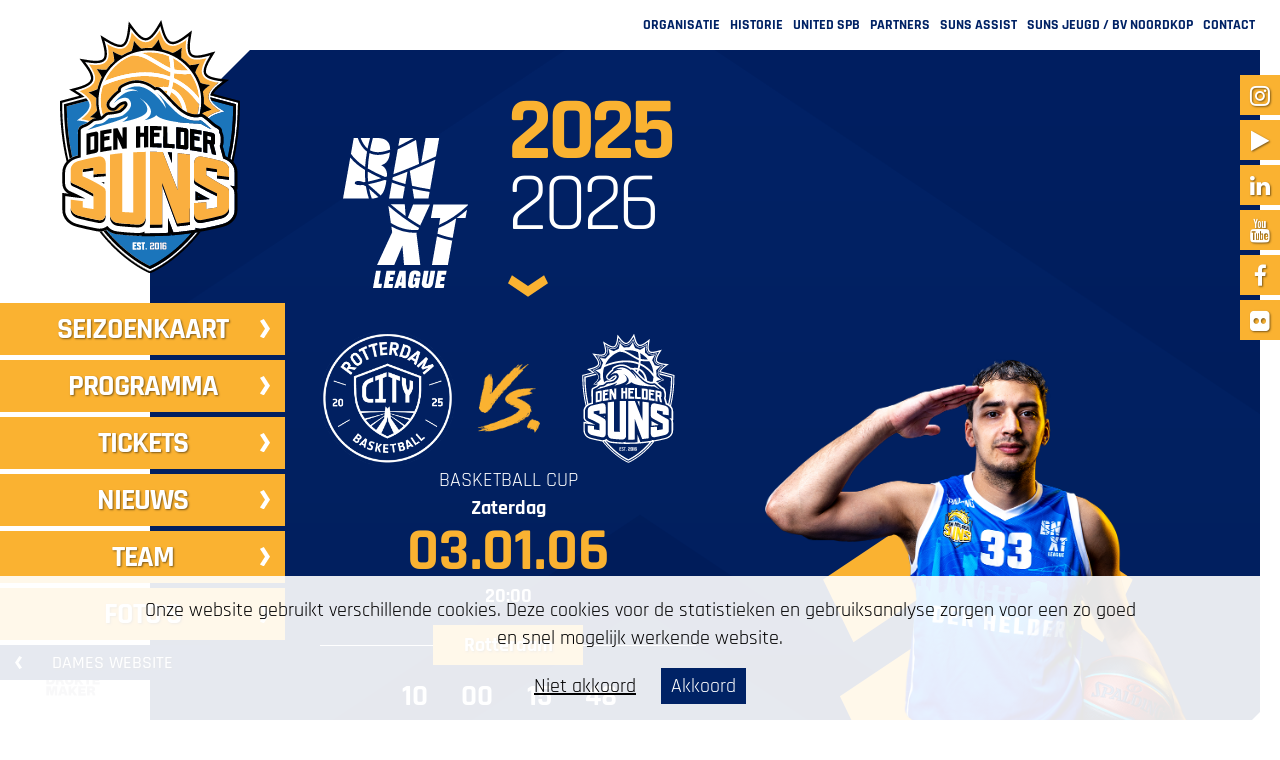

--- FILE ---
content_type: text/html; charset=UTF-8
request_url: https://heren.denheldersuns.nl/
body_size: 8087
content:
<!DOCTYPE html>
<html id="html">
<head>
<meta http-equiv="Content-Type" content="text/html;charset=UTF-8">
<meta name="viewport" content="width=device-width, initial-scale=1">
<meta name="robots" content="index, follow">
<title>Homepage | Den Helder SUNS - BNXT League</title>
<link rel="apple-touch-icon" href="/favicons/apple-touch-icon.png">
<link rel="icon" type="image/png" sizes="32x32" href="/favicons/favicon-32x32.png">
<link rel="icon" type="image/png" sizes="16x16" href="/favicons/favicon-16x16.png">
<link rel="manifest" href="/favicons/site.webmanifest">
<meta name="msapplication-TileColor" content="#002265">
<meta name="theme-color" content="#002265">
<meta property="og:title" content="Den Helder SUNS">
<meta property="og:type" content="website">
<meta property="og:url" content="https://heren.denheldersuns.nl">
<meta property="og:description" content="Den Helder SUNS speelt basketball op het hoogste niveau in de BNXT League. Daarnaast werken wij samen met veel maatschappelijke partners om Den Helder en de Noordkop te promoten.">
<meta property="og:image:url" content="https://heren.denheldersuns.nl/cache/share-facebook/assets/suns-render.jpg">
<meta property="og:image:width" content="1200">
<meta property="og:image:height" content="630">
<meta name="twitter:card" content="summary_large_image">
<meta name="twitter:title" content="Den Helder SUNS">
<meta name="twitter:description" content="Den Helder SUNS speelt basketball op het hoogste niveau in de BNXT League. Daarnaast werken wij samen met veel maatschappelijke partners om Den Helder en de Noordkop te promoten.">
<meta name="twitter:image" content="https://heren.denheldersuns.nl/cache/share-twitter/assets/suns-render.jpg">
<link rel="stylesheet" href="/css/styles.css?v=3010362a06b1d2ebc14e637a34da0317">
</head>
<body>
<div class="n85 page"><div class="n129 box"><ul class="n130 nav"><li class="n131 node li "><a href="/info/organisatie" class="n132 node a " title="Organisatie">Organisatie</a></li><li class="n131 node li "><a href="/info/historie" class="n132 node a " title="Historie">Historie</a></li><li class="n131 node li "><a href="/info/united-spb" class="n132 node a " title="United SPB">United SPB</a></li><li class="n131 node li "><a href="/info/partners" class="n132 node a " title="Partners">Partners</a></li><li class="n131 node li "><a href="/info/suns-assist" class="n132 node a " title="Suns Assist">Suns Assist</a></li><li class="n131 node li "><a href="/info/bv-noordkop" class="n132 node a " title="SUNS Jeugd / BV Noordkop">SUNS Jeugd / BV Noordkop</a></li><li class="n131 node li "><a href="/info/contact" class="n132 node a " title="Contact">Contact</a></li></ul><div class="n271 box"><a href="/"><img class="n272 image" src="/files/assets/denheldersuns.svg"  alt=""></a><a class="n274 box" href="#" onclick="return toggle_state('nav-expanded')"><i class="n294 icon fa fa-reorder" ></i><i class="n800 icon fa fa-remove" ></i></a><div class="n305 box"></div><img class="n273 image" src="/files/assets/triangle-top-left.svg"  alt=""></div><div class="n307 box"><div class="n308 box"><div class="n309 box"><div class="n310 box"><a class="n311 box " href="/seizoenkaarten"><div class="n312 text" data-field="text">halve seizoenkaart</div><img class="n313 image" src="/files/assets/arrow-right.svg"  alt=""></a><a class="n311 box " href="/suns/programma-25-26"><div class="n312 text" data-field="text">PROGRAMMA</div><img class="n313 image" src="/files/assets/arrow-right.svg"  alt=""></a><a class="n311 box " href="https://denheldersuns.weticket.io/" target="_blank"><div class="n312 text" data-field="text">TICKETS</div><img class="n313 image" src="/files/assets/arrow-right.svg"  alt=""></a><a class="n311 box " href="/suns/team"><div class="n312 text" data-field="text">team</div><img class="n313 image" src="/files/assets/arrow-right.svg"  alt=""></a><a class="n311 box " href="/suns/nieuws"><div class="n312 text" data-field="text">nieuws</div><img class="n313 image" src="/files/assets/arrow-right.svg"  alt=""></a><a class="n311 box " href="https://www.flickr.com/photos/denheldersuns/albums" target="_blank"><div class="n312 text" data-field="text">Foto's</div><img class="n313 image" src="/files/assets/arrow-right.svg"  alt=""></a></div></div><div class="n314 box"><ul class="n315 nav"><li class="n316 node li "><a href="/info/organisatie" class="n317 node a " title="Organisatie">Organisatie</a></li><li class="n316 node li "><a href="/info/historie" class="n317 node a " title="Historie">Historie</a></li><li class="n316 node li "><a href="/info/united-spb" class="n317 node a " title="United SPB">United SPB</a></li><li class="n316 node li "><a href="/info/partners" class="n317 node a " title="Partners">Partners</a></li><li class="n316 node li "><a href="/info/suns-assist" class="n317 node a " title="Suns Assist">Suns Assist</a></li><li class="n316 node li "><a href="/info/bv-noordkop" class="n317 node a " title="SUNS Jeugd / BV Noordkop">SUNS Jeugd / BV Noordkop</a></li><li class="n316 node li "><a href="/info/contact" class="n317 node a " title="Contact">Contact</a></li></ul></div></div></div><div class="n208 box"><div class="n210 box"><a class="n212 icon fa fa-instagram" href="https://www.instagram.com/denheldersuns/" target="_blank"></a><a class="n212 icon fa fa-play" href="https://www.tiktok.com/@denheldersuns" target="_blank"></a><a class="n212 icon fa fa-linkedin" href="https://www.linkedin.com/company/den-helder-suns-basketball" target="_blank"></a><a class="n212 icon fa fa-youtube" href="https://www.youtube.com/c/denheldersuns" target="_blank"></a><a class="n212 icon fa fa-facebook" href="https://www.facebook.com/denheldersuns" target="_blank"></a><a class="n212 icon fa fa-flickr" href="https://www.flickr.com/photos/denheldersuns/albums" target="_blank"></a></div></div></div><div class="n86 box"><div class="n88 box "><div class="n89 box"><img class="n118 image" src="/files/assets/arrows.png"  alt=""><div class="n120 box"><div class="n122 box"><a class="n796 box" href="http://www.druktemaker.nl" target="_blank"><div class="n797 text" data-field="text">powered by</div><img class="n798 image" src="/files/partners/men/main/dm2025.svg"  alt=""></a></div><div class="n123 box"></div><div class="n618 box"><a href="/"><img class="n124 image" src="/files/assets/denheldersuns.svg"  alt=""></a></div><div class="n128 box"><a class="n217 box " href="/seizoenkaarten"><div class="n218 text" data-field="text">Seizoenkaart</div><img class="n219 image" src="/files/assets/arrow-right.svg"  alt=""></a><a class="n217 box " href="/suns/programma-25-26"><div class="n218 text" data-field="text">PROGRAMMA</div><img class="n219 image" src="/files/assets/arrow-right.svg"  alt=""></a><a class="n217 box " href="https://denheldersuns.weticket.io/" target="_blank"><div class="n218 text" data-field="text">TICKETS</div><img class="n219 image" src="/files/assets/arrow-right.svg"  alt=""></a><a class="n217 box " href="/suns/nieuws"><div class="n218 text" data-field="text">nieuws</div><img class="n219 image" src="/files/assets/arrow-right.svg"  alt=""></a><a class="n217 box " href="/suns/team"><div class="n218 text" data-field="text">team</div><img class="n219 image" src="/files/assets/arrow-right.svg"  alt=""></a><a class="n217 box " href="https://www.flickr.com/photos/denheldersuns/albums" target="_blank"><div class="n218 text" data-field="text">Foto's</div><img class="n219 image" src="/files/assets/arrow-right.svg"  alt=""></a><a class="n1096 box " href="https://dames.denheldersuns.nl"><img class="n1098 image" src="/files/assets/arrow-right.svg"  alt=""><div class="n1097 text" data-field="text">Dames website</div></a></div><img class="n125 image" src="/files/assets/triangle-top-left.svg"  alt=""></div><div class="n121 box "><div class="n136 box"><img class="n148 image" src="/files/assets/triangle-bottom-right.svg"  alt=""><div class="n158 box "><div class="n159 box"><div class="n165 box"><img class="n160 image" src="/files/men/organisation/bnxt-staand.svg"  alt=""></div><div class="n161 box "><h2 class="n162 text h2" data-field="text">2025</h2><h2 class="n163 text h2" data-field="text"><span style="font-weight: normal;">2026</span></h2><a href="#" onclick="return scroll_to(138,-150)"><img class="n164 image" src="/files/assets/arrow-down-orange.svg"  alt=""></a></div></div><div class="n166 box"><div class="n168 box "><div class="n169 box"><img class="n170 image" src="/files/teams/white/rcb-white.png"  alt=""><div class="n177 box "></div></div><div class="n175 box "><div class="n176 text" data-field="text">VS.</div><img class="n1970 image" src="/files/assets/vs.png"  alt=""></div><div class="n172 box "><img class="n173 image" src="/files/teams/white/suns-white.svg"  alt=""><div class="n178 box "></div></div></div><div class="n180 box"><div class="n189 text" data-field="text">BASKETBALL CUP<br>‌<b>Zaterdag</b></div><div class="n190 text" data-field="text">03.01.06</div><div class="n191 text" data-field="text"><b>20:00</b></div></div><div class="n192 box "><div class="n193 box"><div class="n195 box"></div></div><div class="n196 box"><div class="n197 text" data-field="text">Rotterdam</div></div><div class="n198 box"><div class="n200 box"></div></div></div><div class="n954 box ">
<style type="text/css">


#clockdiv{

	color: #fff;
	display: inline-block;
	text-align: center;
	font-size: 30px;
}

#clockdiv > div{
	border-radius: 3px;
	display: inline-block; min-width:55px;

border:0px solid #fff;
}

#clockdiv div > span{
	padding: 10px 10px 0;
	display: inline-block;
}

.smalltext{
	font-size: 14px;
}
</style>

<div id="clockdiv">
  <div>
    <span class="days"></span>
    <div class="smalltext">D</div>
  </div>
  <div>
    <span class="hours"></span>
    <div class="smalltext">U</div>
  </div>
  <div>
    <span class="minutes"></span>
    <div class="smalltext">M</div>
  </div>
  <div>
    <span class="seconds"></span>
    <div class="smalltext">S</div>
  </div>
</div>

<script type="text/javascript">
function getTimeRemaining(endtime) {
  var t = Date.parse(endtime) - Date.parse(new Date());
  var seconds = Math.floor((t / 1000) % 60);
  var minutes = Math.floor((t / 1000 / 60) % 60);
  var hours = Math.floor((t / (1000 * 60 * 60)) % 24);
  var days = Math.floor(t / (1000 * 60 * 60 * 24));
  return {
    'total': t,
    'days': days,
    'hours': hours,
    'minutes': minutes,
    'seconds': seconds
  };
}

function initializeClock(id, endtime) {
  var clock = document.getElementById(id);
  var daysSpan = clock.querySelector('.days');
  var hoursSpan = clock.querySelector('.hours');
  var minutesSpan = clock.querySelector('.minutes');
  var secondsSpan = clock.querySelector('.seconds');

  function updateClock() {
    var t = getTimeRemaining(endtime);

    daysSpan.innerHTML = t.days;
    hoursSpan.innerHTML = ('0' + t.hours).slice(-2);
    minutesSpan.innerHTML = ('0' + t.minutes).slice(-2);
    secondsSpan.innerHTML = ('0' + t.seconds).slice(-2);

    if (t.total <= 0) {
      clearInterval(timeinterval);
      clock.remove();
    }
  }

  updateClock();
  var timeinterval = setInterval(updateClock, 1000);
}

/*var deadline = new Date(Date.parse(new Date()) + 15 * 24 * 60 * 60 * 1000);
*/
var deadline = '3 january 2026 20:00:00 GMT+0100';
initializeClock('clockdiv', deadline);
</script></div><div class="n1765 text" data-field="text"></div></div></div><div class="n205 box "><img class="n206 image " src="/files/team20252026/def/_0008_nick.png"  alt=""><script>
/*
document.addEventListener("DOMContentLoaded", function(event) {
    var num = Math.floor(Math.random() * 14) + 1;
    var elements = document.getElementsByClassName('n206');

    if (elements[0]) {
        elements[0].src = '/files/team20212022/sunsteam-'+num+'.png';
    }
});
*/
</script><img class="n220 image" src="/files/assets/arrows-3-orange-2.svg"  alt=""></div></div><div class="n138 box"><div class="n149 box"><div class="n155 box"><img class="n150 image" src="/files/news/2025-2026/581260343_1423225855930301_8139841031647415634_n.jpg"  alt=""><img class="n156 image" src="/files/assets/triangle-bottom-right.svg"  alt=""></div></div><div class="n213 box"><div class="n214 box"><h3 class="n215 text h3" data-field="text">🎅✨ De feestdagen komen eraan…</h3><div class="n221 text" data-field="text">&nbsp;Tijd voor cadeautjes met een SUNS randje (en een zonnetje)! ☀️Den Helder SUNS heeft alvast een paar leuke hebbedingetjes klaarstaan:<br>☕ Mok met SUNS-logo – €9,50 Dubbelzijdig SUNS logo en vaatwasbestendig<br>💧 Aluminium fles 600ml – €14,50 Dubbelzijdig SUNS logo incl twee doppen<br>🍻 Viltjes set van 4 – €5 Tevens uitspoelbaar <br>💛 Extra leuk: laat je naam op de mok of fles zetten voor maar €1,50!<br>‌<br>Perfect voor onder de boom of in je sporttas 🎁 <br>Bestel direct via info@denheldersuns.nl 🚨 Spoiler webshop is in de maak!&nbsp;<br></div><div class="n222 box"></div></div><h3 class="n228 text h4 " data-field="text">Meer nieuws</h3><style>
/*
.n229 li:first-child{
display:none;
}*/
.n229 li:nth-child(n+6){
display:none;
}

</style><ul class="n229 nav "><li class="n230 node li "><a href="/suns/nieuws/suns-controleren-wedstrijd-tegen-spirou-charleroi-en-boeken-tweede-zege" class="n231 node a " title="SUNS controleren wedstrijd tegen Spirou Charleroi en boeken tweede zege">SUNS controleren wedstrijd tegen Spirou Charleroi en boeken tweede zege</a></li><li class="n230 node li "><a href="/suns/nieuws/siem-uijtendaal-tekent-bij-den-helder-suns" class="n231 node a " title="Siem Uijtendaal tekent bij Den Helder SUNS">Siem Uijtendaal tekent bij Den Helder SUNS</a></li><li class="n230 node li "><a href="/suns/nieuws/de-vishal-t-spoortje-nieuwe-partner-suns" class="n231 node a " title="De Vishal 't Spoortje nieuwe partner SUNS!">De Vishal 't Spoortje nieuwe partner SUNS!</a></li><li class="n230 node li "><a href="/suns/nieuws/wegen-scheiden-tussen-post-en-suns" class="n231 node a " title="Wegen scheiden tussen Post en SUNS">Wegen scheiden tussen Post en SUNS</a></li><li class="n230 node li "><a href="/suns/nieuws/carter-gilmore-geeft-kickstart-voor-eerste-winst-den-helder-suns" class="n231 node a " title="Carter Gilmore geeft kickstart voor eerste winst Den Helder Suns">Carter Gilmore geeft kickstart voor eerste winst Den Helder Suns</a></li><li class="n230 node li "><a href="/suns/nieuws/cell-hydration-nieuwe-partner-van-den-helder-suns" class="n231 node a " title="CELL HYDRATION nieuwe partner Den Helder SUNS">CELL HYDRATION nieuwe partner Den Helder SUNS</a></li><li class="n230 node li "><a href="/suns/nieuws/balsa-rantonits-nieuwe-speler-suns" class="n231 node a " title="Balsa Rantonits nieuwe speler SUNS">Balsa Rantonits nieuwe speler SUNS</a></li><li class="n230 node li "><a href="/suns/nieuws/compofloor-nieuwe-main-partner-suns" class="n231 node a " title="Compofloor nieuwe main partner SUNS">Compofloor nieuwe main partner SUNS</a></li><li class="n230 node li "><a href="/suns/nieuws/get-fit-lijfstijl-nieuwe-partner-suns" class="n231 node a " title="Get Fit Lijfstijl nieuwe partner SUNS">Get Fit Lijfstijl nieuwe partner SUNS</a></li><li class="n230 node li "><a href="/suns/nieuws/thijs-beens-completeert-suns-selectie" class="n231 node a " title="Thijs Beens completeert SUNS selectie">Thijs Beens completeert SUNS selectie</a></li><li class="n230 node li "><a href="/suns/nieuws/ervaren-jan-dop-gaat-suns-ambities-verder-vorm-geven" class="n231 node a " title="Ervaren Jan Dop gaat SUNS ambities verder vorm geven">Ervaren Jan Dop gaat SUNS ambities verder vorm geven</a></li><li class="n230 node li "><a href="/suns/nieuws/jonas-visser-start-profloopbaan-bij-den-helder-suns" class="n231 node a " title="Jonas Visser start profloopbaan bij Den Helder SUNS">Jonas Visser start profloopbaan bij Den Helder SUNS</a></li><li class="n230 node li "><a href="/suns/nieuws/bryan-antoine-zet-loopbaan-voort-bij-den-helder-suns" class="n231 node a " title="Bryan Antoine zet loopbaan voort bij Den Helder SUNS!">Bryan Antoine zet loopbaan voort bij Den Helder SUNS!</a></li><li class="n230 node li "><a href="/suns/nieuws/matthijs-verhallen-maakt-zich-op-voor-derde-seizoen-suns" class="n231 node a " title="Matthijs Verhallen maakt zich op voor derde seizoen SUNS">Matthijs Verhallen maakt zich op voor derde seizoen SUNS</a></li><li class="n230 node li "><a href="/suns/nieuws/foxhill-foods-it-is-game-time-with-den-helder-suns" class="n231 node a " title="Foxhill Foods: it is GAME TIME with Den Helder SUNS">Foxhill Foods: it is GAME TIME with Den Helder SUNS</a></li><li class="n230 node li "><a href="/suns/nieuws/noah-van-der-heiden-blijft-suns-trouw" class="n231 node a " title="Noah van der Heiden blijft SUNS trouw">Noah van der Heiden blijft SUNS trouw</a></li><li class="n230 node li "><a href="/suns/nieuws/den-helder-suns-contracteert-drew-stover" class="n231 node a " title="Den Helder SUNS contracteert Drew Stover">Den Helder SUNS contracteert Drew Stover</a></li><li class="n230 node li "><a href="/suns/nieuws/compri-aluminium-tenuepartner-van-den-helder-suns" class="n231 node a " title="Compri Aluminium tenuepartner van Den Helder SUNS!">Compri Aluminium tenuepartner van Den Helder SUNS!</a></li><li class="n230 node li "><a href="/suns/nieuws/den-helder-suns-legt-carter-gilmore-vast" class="n231 node a " title="Den Helder SUNS legt Carter Gilmore vast!">Den Helder SUNS legt Carter Gilmore vast!</a></li><li class="n230 node li "><a href="/suns/nieuws/reggie-mesidor-eerste-nieuwe-aanwinst-den-helder-suns" class="n231 node a " title="Reggie Mesidor eerste nieuwe aanwinst Den Helder SUNS">Reggie Mesidor eerste nieuwe aanwinst Den Helder SUNS</a></li><li class="n230 node li "><a href="/suns/nieuws/suns-en-nick-thran-verlengen-overeenkomst" class="n231 node a " title="Suns en Nick Thran verlengen overeenkomst">Suns en Nick Thran verlengen overeenkomst</a></li><li class="n230 node li "><a href="/suns/nieuws/coach-paul-vervaeck-en-suns-zetten-samenwerking-voort" class="n231 node a " title="Coach Paul Vervaeck en SUNS zetten samenwerking voort!">Coach Paul Vervaeck en SUNS zetten samenwerking voort!</a></li><li class="n230 node li "><a href="/seizoenkaarten" class="n231 node a " target="_blank" title="De seizoenkaarten 2025-2026 zijn te koop!">De seizoenkaarten 2025-2026 zijn te koop!</a></li><li class="n230 node li "><a href="/suns/nieuws/den-helder-suns-blijft-actief-in-de-bnxt-league" class="n231 node a " title="Den Helder SUNS blijft actief in de BNXT League!">Den Helder SUNS blijft actief in de BNXT League!</a></li></ul></div><a class="n152 box" href="#" onclick="return scroll_to(138,-150)"><h2 class="n151 text h2" data-field="text">News</h2><img class="n153 image" src="/files/assets/arrow-down-orange.svg"  alt=""></a></div><div class="n1853 box"></div><img class="n235 image" src="/files/assets/bottom-corner.svg"  alt=""><div class="n140 box "><div class="n1204 box"><div class="n1205 box"><h2 class="n1206 text h2" data-field="text">bnxt</h2><h2 class="n1207 text h2" data-field="text">25-26</h2><img class="n1208 image" src="/files/assets/arrow-down-orange.svg"  alt=""></div><div class="n1209 box"><div class="n1210 box"><div class="n1211 text" data-field="text"></div></div><div class="n1212 box"><div class="n1213 text" data-field="text">&nbsp;</div></div><div class="n1214 box"><div class="n1215 text" data-field="text">G</div></div><div class="n1216 box"><div class="n1217 text" data-field="text">W</div></div><div class="n1218 box"><div class="n1219 text" data-field="text">V</div></div><div class="n1220 box"><div class="n1221 text" data-field="text">%</div></div></div><div class="n1222 box"><div class="n1223 box"><div class="n1224 text" data-field="text">1</div></div><div class="n1225 box"><div class="n1226 text" data-field="text">Windrose Antwerp Giants</div></div><div class="n1227 box"><div class="n1228 text" data-field="text">12</div></div><div class="n1229 box"><div class="n1230 text" data-field="text">11</div></div><div class="n1231 box"><div class="n1232 text" data-field="text">1</div></div><div class="n1233 box"><div class="n1234 text" data-field="text">92</div></div></div><div class="n1222 box"><div class="n1223 box"><div class="n1224 text" data-field="text">2</div></div><div class="n1225 box"><div class="n1226 text" data-field="text">Filou Oostende</div></div><div class="n1227 box"><div class="n1228 text" data-field="text">12</div></div><div class="n1229 box"><div class="n1230 text" data-field="text">11</div></div><div class="n1231 box"><div class="n1232 text" data-field="text">1</div></div><div class="n1233 box"><div class="n1234 text" data-field="text">92</div></div></div><div class="n1222 box"><div class="n1223 box"><div class="n1224 text" data-field="text">3</div></div><div class="n1225 box"><div class="n1226 text" data-field="text">Kangoeroes Basket Mechelen</div></div><div class="n1227 box"><div class="n1228 text" data-field="text">11</div></div><div class="n1229 box"><div class="n1230 text" data-field="text">9</div></div><div class="n1231 box"><div class="n1232 text" data-field="text">2</div></div><div class="n1233 box"><div class="n1234 text" data-field="text">82</div></div></div><div class="n1222 box"><div class="n1223 box"><div class="n1224 text" data-field="text">4</div></div><div class="n1225 box"><div class="n1226 text" data-field="text">Brussels Basketball</div></div><div class="n1227 box"><div class="n1228 text" data-field="text">12</div></div><div class="n1229 box"><div class="n1230 text" data-field="text">9</div></div><div class="n1231 box"><div class="n1232 text" data-field="text">3</div></div><div class="n1233 box"><div class="n1234 text" data-field="text">75</div></div></div><div class="n1222 box"><div class="n1223 box"><div class="n1224 text" data-field="text">5</div></div><div class="n1225 box"><div class="n1226 text" data-field="text">ZZ Leiden</div></div><div class="n1227 box"><div class="n1228 text" data-field="text">12</div></div><div class="n1229 box"><div class="n1230 text" data-field="text">9</div></div><div class="n1231 box"><div class="n1232 text" data-field="text">3</div></div><div class="n1233 box"><div class="n1234 text" data-field="text">75</div></div></div><div class="n1222 box"><div class="n1223 box"><div class="n1224 text" data-field="text">6</div></div><div class="n1225 box"><div class="n1226 text" data-field="text">Okapi Aalst</div></div><div class="n1227 box"><div class="n1228 text" data-field="text">12</div></div><div class="n1229 box"><div class="n1230 text" data-field="text">8</div></div><div class="n1231 box"><div class="n1232 text" data-field="text">4</div></div><div class="n1233 box"><div class="n1234 text" data-field="text">67</div></div></div><div class="n1222 box"><div class="n1223 box"><div class="n1224 text" data-field="text">7</div></div><div class="n1225 box"><div class="n1226 text" data-field="text">Heroes Den Bosch</div></div><div class="n1227 box"><div class="n1228 text" data-field="text">11</div></div><div class="n1229 box"><div class="n1230 text" data-field="text">7</div></div><div class="n1231 box"><div class="n1232 text" data-field="text">4</div></div><div class="n1233 box"><div class="n1234 text" data-field="text">64</div></div></div><div class="n1222 box"><div class="n1223 box"><div class="n1224 text" data-field="text">8</div></div><div class="n1225 box"><div class="n1226 text" data-field="text">Kortrijk Spurs</div></div><div class="n1227 box"><div class="n1228 text" data-field="text">12</div></div><div class="n1229 box"><div class="n1230 text" data-field="text">7</div></div><div class="n1231 box"><div class="n1232 text" data-field="text">5</div></div><div class="n1233 box"><div class="n1234 text" data-field="text">58</div></div></div><div class="n1222 box"><div class="n1223 box"><div class="n1224 text" data-field="text">9</div></div><div class="n1225 box"><div class="n1226 text" data-field="text">Donar Groningen</div></div><div class="n1227 box"><div class="n1228 text" data-field="text">12</div></div><div class="n1229 box"><div class="n1230 text" data-field="text">6</div></div><div class="n1231 box"><div class="n1232 text" data-field="text">6</div></div><div class="n1233 box"><div class="n1234 text" data-field="text">50</div></div></div><div class="n1222 box"><div class="n1223 box"><div class="n1224 text" data-field="text">10</div></div><div class="n1225 box"><div class="n1226 text" data-field="text">Hubo Limburg United</div></div><div class="n1227 box"><div class="n1228 text" data-field="text">12</div></div><div class="n1229 box"><div class="n1230 text" data-field="text">6</div></div><div class="n1231 box"><div class="n1232 text" data-field="text">6</div></div><div class="n1233 box"><div class="n1234 text" data-field="text">50</div></div></div><div class="n1222 box"><div class="n1223 box"><div class="n1224 text" data-field="text">11</div></div><div class="n1225 box"><div class="n1226 text" data-field="text">Union Mons-Hainaut</div></div><div class="n1227 box"><div class="n1228 text" data-field="text">12</div></div><div class="n1229 box"><div class="n1230 text" data-field="text">5</div></div><div class="n1231 box"><div class="n1232 text" data-field="text">7</div></div><div class="n1233 box"><div class="n1234 text" data-field="text">42</div></div></div><div class="n1222 box"><div class="n1223 box"><div class="n1224 text" data-field="text">12</div></div><div class="n1225 box"><div class="n1226 text" data-field="text">Spirou Basket</div></div><div class="n1227 box"><div class="n1228 text" data-field="text">12</div></div><div class="n1229 box"><div class="n1230 text" data-field="text">5</div></div><div class="n1231 box"><div class="n1232 text" data-field="text">7</div></div><div class="n1233 box"><div class="n1234 text" data-field="text">42</div></div></div><div class="n1222 box"><div class="n1223 box"><div class="n1224 text" data-field="text">13</div></div><div class="n1225 box"><div class="n1226 text" data-field="text">Leuven Bears</div></div><div class="n1227 box"><div class="n1228 text" data-field="text">12</div></div><div class="n1229 box"><div class="n1230 text" data-field="text">4</div></div><div class="n1231 box"><div class="n1232 text" data-field="text">8</div></div><div class="n1233 box"><div class="n1234 text" data-field="text">33</div></div></div><div class="n1222 box"><div class="n1223 box"><div class="n1224 text" data-field="text">14</div></div><div class="n1225 box"><div class="n1226 text" data-field="text">Landstede Hammers</div></div><div class="n1227 box"><div class="n1228 text" data-field="text">12</div></div><div class="n1229 box"><div class="n1230 text" data-field="text">3</div></div><div class="n1231 box"><div class="n1232 text" data-field="text">9</div></div><div class="n1233 box"><div class="n1234 text" data-field="text">25</div></div></div><div class="n1222 box"><div class="n1223 box"><div class="n1224 text" data-field="text">15</div></div><div class="n1225 box"><div class="n1226 text" data-field="text">LWD Basket</div></div><div class="n1227 box"><div class="n1228 text" data-field="text">12</div></div><div class="n1229 box"><div class="n1230 text" data-field="text">3</div></div><div class="n1231 box"><div class="n1232 text" data-field="text">9</div></div><div class="n1233 box"><div class="n1234 text" data-field="text">25</div></div></div><div class="n1222 box"><div class="n1223 box"><div class="n1224 text" data-field="text"><b>16</b></div></div><div class="n1225 box"><div class="n1226 text" data-field="text"><b>Den Helder SUNS</b></div></div><div class="n1227 box"><div class="n1228 text" data-field="text"><b>12</b></div></div><div class="n1229 box"><div class="n1230 text" data-field="text"><b>2</b></div></div><div class="n1231 box"><div class="n1232 text" data-field="text"><b>10</b></div></div><div class="n1233 box"><div class="n1234 text" data-field="text"><b>17</b></div></div></div><div class="n1222 box"><div class="n1223 box"><div class="n1224 text" data-field="text">17</div></div><div class="n1225 box"><div class="n1226 text" data-field="text">Prismaworx BAL</div></div><div class="n1227 box"><div class="n1228 text" data-field="text">12</div></div><div class="n1229 box"><div class="n1230 text" data-field="text">1</div></div><div class="n1231 box"><div class="n1232 text" data-field="text">11</div></div><div class="n1233 box"><div class="n1234 text" data-field="text">8</div></div></div><div class="n1222 box"><div class="n1223 box"><div class="n1224 text" data-field="text">18</div></div><div class="n1225 box"><div class="n1226 text" data-field="text">Rotterdam City Basketball</div></div><div class="n1227 box"><div class="n1228 text" data-field="text">12</div></div><div class="n1229 box"><div class="n1230 text" data-field="text">1</div></div><div class="n1231 box"><div class="n1232 text" data-field="text">11</div></div><div class="n1233 box"><div class="n1234 text" data-field="text">8</div></div></div></div><div class="n241 box"><a href="https://compri.eu/" target="_blank"><img class="n126 image" src="/files/men/partners/compri-orang.png"  alt=""></a><a href="http://www.druktemaker.nl/" target="_blank"><img class="n126 image" src="/files/partners/men/main/dm2025-orange.svg"  alt=""></a><a href="https://spalding-basketball.com/nl" target="_blank"><img class="n126 image" src="/files/partners/men/main/spalding-orange.svg"  alt=""></a><a href="https://mcdavid.eu/" target="_blank"><img class="n126 image" src="/files/partners/men/main/mcdavid2.svg"  alt=""></a><a href="https://compofloor.nl" target="_blank"><img class="n126 image" src="/files/partners/men/main/compofloor2.png"  alt=""></a><a href="https://www.dennisguldemond.nl/" target="_blank"><img class="n126 image" src="/files/partners/men/main/dennis%20guldemond-orange2.svg"  alt=""></a></div></div><div class="n263 box"><div class="n266 box"><h2 class="n267 text h2" data-field="text">partners</h2><img class="n269 image" src="/files/assets/arrow-down-orange.svg"  alt=""></div><div class="n1862 text" data-field="text"><b>Wilt u partner worden van de SUNS? Neem dan contact op met Justin Abell via justin@denheldersuns.nl</b></div><div class="n1857 box"><div class="n1858 box "><h4 class="n1859 text h4" data-field="text"><b>MAIN PARTNERS</b></h4></div><a class="n1860 box" href="https://druktemaker.nl" target="_blank"><img class="n1861 image" src="/files/partners/men/main/dm2025.svg"  alt=""></a><a class="n1860 box" href="https://spalding-basketball.com/nl" target="_blank"><img class="n1861 image" src="/files/men/partners/spalding%20-%20zwart.svg"  alt=""></a><a class="n1860 box" href="https://mcdavid.eu/" target="_blank"><img class="n1861 image" src="/files/men/partners/mcdavid-red.svg"  alt=""></a><a class="n1860 box" href="https://www.gymone.nl/gyms/den-helder/" target="_blank"><img class="n1861 image" src="/files/men/partners/gymone-logo.svg"  alt=""></a><a class="n1860 box" href="https://compri.eu" target="_blank"><img class="n1861 image" src="/files/men/partners/compri.png"  alt=""></a><a class="n1860 box" href="https://www.compofloor.nl/" target="_blank"><img class="n1861 image" src="/files/men/partners/compofloor.svg"  alt=""></a><a class="n1860 box" href="https://dennisguldemond.nl/" target="_blank"><img class="n1861 image" src="/files/men/partners/logo%20dennis%20guldemond%20.jpg"  alt=""></a></div><div class="n1863 box"><div class="n1864 box "><h4 class="n1865 text h4" data-field="text"><b>DIAMOND PARTNERS</b><br></h4></div><a class="n1866 box" href="https://www.esdege-reigersdaal.nl/" target="_blank"><img class="n1867 image" src="/files/men/partners/reigersdaal.svg"  alt=""></a><a class="n1866 box" href="https://www.bek-verburg.nl/" target="_blank"><img class="n1867 image" src="/files/men/partners/bekverburg.svg"  alt=""></a><a class="n1866 box" href="https://meerwerf.nl" target="_blank"><img class="n1867 image" src="/files/men/partners/meerwerf.png"  alt=""></a><a class="n1866 box" href="https://gerflor.nl" target="_blank"><img class="n1867 image" src="/files/men/partners/gerflor.svg"  alt=""></a><a class="n1866 box" href="https://jongewaardheemskerk.nl" target="_blank"><img class="n1867 image" src="/files/men/partners/jongewaard.svg"  alt=""></a><a class="n1866 box" href="https://www.hypotheker.nl/" target="_blank"><img class="n1867 image" src="/files/men/partners/hypotheker2.svg"  alt=""></a><a class="n1866 box" href="https://www.foxhill-foods.com/" target="_blank"><img class="n1867 image" src="/files/men/partners/foxhill-web.png"  alt=""></a></div><div class="n1868 box"><div class="n1869 box "><h4 class="n1870 text h4" data-field="text"><b>GOLD PARTNERS</b><br></h4></div><a class="n1871 box" href="https://vtc-offerman.nl/" target="_blank"><img class="n1872 image" src="/files/men/partners/offerman.png"  alt=""></a><a class="n1871 box" href="https://mcdonaldsrestaurant.nl/den-helder" target="_blank"><img class="n1872 image" src="/files/men/partners/mcdonalds.svg"  alt=""></a><a class="n1871 box" href="https://grandhotelbeatrix.nl/" target="_blank"><img class="n1872 image" src="/files/men/partners/beatrix.svg"  alt=""></a><a class="n1871 box" href="http://www.aannemingsbedrijfjjmeijer.nl/" target="_blank"><img class="n1872 image" src="/files/men/partners/meijer-web.png"  alt=""></a><a class="n1871 box" href="https://www.gortergroup.com/nl/producten/dakluiken/?utm_source=Redirect&utm_medium=url&utm_campaign=dakluiken_nl" target="_blank"><img class="n1872 image" src="/files/men/partners/gorter-goed.svg"  alt=""></a><a class="n1871 box" href="https://hakawassalon.nl/" target="_blank"><img class="n1872 image" src="/files/men/partners/haka-pms.svg"  alt=""></a><a class="n1871 box" href="https://interprint.nl/" target="_blank"><img class="n1872 image" src="/files/men/partners/interprint.svg"  alt=""></a><a class="n1871 box" href="https://verheulgroep.nl/makelaardijwordtalpina/" target="_blank"><img class="n1872 image" src="/files/men/partners/verheul-alpina%20woorden%20onder%20elkaar.png"  alt=""></a><a class="n1871 box" href="https://bsbelux.com/nl/home-nl/" target="_blank"><img class="n1872 image" src="/files/men/partners/businessspace_positif-03.png"  alt=""></a><a class="n1871 box" href="https://www.getfitlijfstijl.nl/" target="_blank"><img class="n1872 image" src="/files/men/partners/get-fit.png"  alt=""></a><a class="n1871 box" href="https://vandenbornautos.nl/" target="_blank"><img class="n1872 image" src="/files/men/partners/logo-vanderborn.png"  alt=""></a><a class="n1871 box" href="https://www.devishaldenhelder.nl/" target="_blank"><img class="n1872 image" src="/files/men/partners/vishal.jpg"  alt=""></a></div><div class="n323 box"><div class="n321 box "><h4 class="n322 text h4" data-field="text"><b>BUSINESS MEMBERS</b><br></h4></div><div class="n324 box"><img class="n325 image" src="/files/men/partners/3b.jpg"  alt=""></div><a class="n324 box" href="https://bitpuma.com/" target="_blank"><img class="n325 image" src="/files/men/partners/bitpuma-logo-black.svg"  alt=""></a><a class="n324 box" href="https://www.facebook.com/p/Bruna-Kaandorp-61574140254578/" target="_blank"><img class="n325 image" src="/files/men/partners/bruna%20kaandorp%20logo.png"  alt=""></a><a class="n324 box" href="https://bijpostbestrating.nl/" target="_blank"><img class="n325 image" src="/files/men/partners/bijpostbestrating_logo_03-1.svg"  alt=""></a><a class="n324 box" href="https://cell-hydration.nl/" target="_blank"><img class="n325 image" src="/files/men/partners/cell.jpg"  alt=""></a><a class="n324 box" href="https://www.ajclemensbloembollen.nl/" target="_blank"><img class="n325 image" src="/files/men/partners/aj-clemens.svg"  alt=""></a><a class="n324 box" href="https://cm-laboursupply.nl/" target="_blank"><img class="n325 image" src="/files/men/partners/cm-labour-supply-logo.svg"  alt=""></a><a class="n324 box" href="http://www.ehbosintbernard.nl/" target="_blank"><img class="n325 image" src="/files/men/partners/ehbo.svg"  alt=""></a><a class="n324 box" href="https://www.notarissencombinatie.nl/" target="_blank"><img class="n325 image" src="/files/men/partners/notarissencombi.svg"  alt=""></a><a class="n324 box" href="http://www.oleahof.nl/" target="_blank"><img class="n325 image" src="/files/men/partners/oleahof.svg"  alt=""></a><a class="n324 box" href="https://witenwit.keurslager.nl/"><img class="n325 image" src="/files/men/partners/witenwit.svg"  alt=""></a><a class="n324 box" href="https://www.regionoordkop.nl/" target="_blank"><img class="n325 image" src="/files/men/partners/noordkop%20247%20logo%20[slogan]2.png"  alt=""></a><a class="n324 box" href="https://www.starrenburgwonen.nl/" target="_blank"><img class="n325 image" src="/files/men/partners/starrenburg.svg"  alt=""></a><a class="n324 box" href="https://www.peemanslot.nl/" target="_blank"><img class="n325 image" src="/files/men/partners/boarding/peeman.png"  alt=""></a><a class="n324 box" href="https://www.teerenstrabv.nl/" target="_blank"><img class="n325 image" src="/files/men/partners/teerenstra.png"  alt=""></a></div><div class="n323 box"><div class="n321 box"><h4 class="n322 text h4" data-field="text"><b>EXPOSURE PARTNERS</b></h4></div><a class="n324 box" href="https://ahschootenplaza.nl/" target="_blank"><img class="n325 image" src="/files/men/partners/ah-schooten.svg"  alt=""></a><div class="n324 box"><img class="n325 image" src="/files/men/partners/logo-bosan-sportinstallaties.png"  alt=""></div><a class="n324 box" href="https://chinesemuurdenhelder.nl/" target="_blank"><img class="n325 image" src="/files/men/partners/chinesemuur.jpg"  alt=""></a><a class="n324 box" href="https://massagepraktijk-deniseofferman.nl/" target="_blank"><img class="n325 image" src="/files/men/partners/logo%20massagepraktijk%20denise%20offerman.svg"  alt=""></a><a class="n324 box" href="https://www.dominos.nl/winkel/netherlands-denhelder-30644" target="_blank"><img class="n325 image" src="/files/men/partners/dominos%20logo%202.jpg"  alt=""></a><a class="n324 box" href="https://fysiotherapienoordkop.webbly.nl/" target="_blank"><img class="n325 image" src="/files/men/partners/logofysiotherapie-lc[1].svg"  alt=""></a><a class="n324 box" href="https://www.vakantieburojulianadorp.nl/" target="_blank"><img class="n325 image" src="/files/men/partners/boarding/vakantieburojulianadorp.svg"  alt=""></a><a class="n324 box" href="https://keukensale.com" target="_blank"><img class="n325 image" src="/files/men/partners/keukensale.svg"  alt=""></a><a class="n324 box" href="https://slagerijkonijn.nl/" target="_blank"><img class="n325 image" src="/files/men/partners/slagerij%20konijn.svg"  alt=""></a><a class="n324 box" href="https://multivlaai.nl" target="_blank"><img class="n325 image" src="/files/men/partners/multivlaai.svg"  alt=""></a><a class="n324 box" href="https://sanisale.com" target="_blank"><img class="n325 image" src="/files/men/partners/sanisale%20copy.svg"  alt=""></a><a class="n324 box" href="https://tomvanoossanen.com/" target="_blank"><img class="n325 image" src="/files/men/partners/tom%20van%20oossanen.svg"  alt=""></a><a class="n324 box" href="https://tromppannenleggers.nl/" target="_blank"><img class="n325 image" src="/files/men/partners/tromp.png"  alt=""></a><a class="n324 box" href="https://omnyacc.nl/" target="_blank"><img class="n325 image" src="/files/men/partners/logo_omnyacc[rgb]-accountantsadviseurs.png"  alt=""></a><a class="n324 box" href="https://www.voogdpromotions.nl/" target="_blank"><img class="n325 image" src="/files/men/partners/voogd.svg"  alt=""></a><a class="n324 box" href="https://www.dewoonunit.nl/" target="_blank"><img class="n325 image" src="/files/men/partners/woonunit-zwart.svg"  alt=""></a></div><div class="n323 box"><div class="n321 box"><h4 class="n322 text h4" data-field="text"><b>MAATSCHAPPELIJKE PARTNERS</b></h4></div><a class="n324 box" href="http://www.denhelder.nl/" target="_blank"><img class="n325 image" src="/files/men/partners/assist/logo_gemeentedenhelder_fc.svg"  alt=""></a><a class="n324 box" href="https://www.meewering.nl/" target="_blank"><img class="n325 image" src="/files/men/partners/assist/meedewering.svg"  alt=""></a><a class="n324 box" href="https://helderseuitdaging.nl" target="_blank"><img class="n325 image" src="/files/men/partners/helderse-uitdaging-logo-2023.png"  alt=""></a></div><img class="n735 image" src="/files/assets/bottom-corner-flip.svg"  alt=""></div><img class="n278 image" src="/files/assets/bottom-corner.svg"  alt=""><div class="n146 box"><a class="n279 box" href="http://www.fibaeurope.com/" target="_blank"><img class="n280 image" src="/files/men/organisation/international_basketball_federation_logo.svg"  alt=""></a><a class="n279 box" href="https://bnxtleague.com/" target="_blank"><img class="n280 image" src="/files/men/organisation/bnxt-staand.svg"  alt=""></a><a class="n279 box" href="http://www.basketball.nl/" target="_blank"><img class="n280 image" src="/files/men/organisation/bbnl.svg"  alt=""></a><a class="n279 box" href="https://www.bvnoordkop.nl/" target="_blank"><img class="n280 image" src="/files/men/organisation/bvnoordkop.png"  alt=""></a></div><div class="n295 box"><div class="n296 box"><div class="n297 box"><div class="n298 text h4" data-field="text">SUNS</div><a class="n299 box " href="/seizoenkaarten"><img class="n301 image" src="/files/assets/arrow-right-orange.svg"  alt=""><div class="n300 text" data-field="text"><b>Seizoenkaart</b></div></a><a class="n299 box" href="/nieuws-2024-2025"><img class="n301 image" src="/files/assets/arrow-right-orange.svg"  alt=""><div class="n300 text" data-field="text"><b>Nieuws</b></div></a><a class="n299 box" href="/suns/team"><img class="n301 image" src="/files/assets/arrow-right-orange.svg"  alt=""><div class="n300 text" data-field="text"><b>Team</b></div></a><a class="n299 box" href="/info/privacy-statement"><img class="n301 image" src="/files/assets/arrow-right-orange.svg"  alt=""><div class="n300 text" data-field="text"><b>Privacy statement</b></div></a><a class="n299 box" href="/info/contact"><img class="n301 image" src="/files/assets/arrow-right-orange.svg"  alt=""><div class="n300 text" data-field="text"><b>Contact</b></div></a></div><div class="n297 box"><div class="n298 text h4" data-field="text">Contact</div><div class="n299 box"><img class="n301 image" src="/files/assets/arrow-right-orange.svg"  alt=""><div class="n300 text" data-field="text"><b>Den Helder SUNS</b><br>info@denheldersuns.nl‌</div></div><a class="n299 box " href="mailto:justin@denheldersuns.nl"><img class="n301 image" src="/files/assets/arrow-right-orange.svg"  alt=""><div class="n300 text" data-field="text"><b>Commercieel</b><br>‌Justin Abell<br>‌justin@denheldersuns.nl</div></a><div class="n299 box"><img class="n301 image" src="/files/assets/arrow-right-orange.svg"  alt=""><div class="n300 text" data-field="text"><b>Postadres</b><br>Industrieweg 1<br>‌1785 AG Den Helder</div></div><a class="n302 box" href="/info/contact"><div class="n303 text" data-field="text">Contactformulier</div><img class="n304 image" src="/files/assets/arrow-right.svg"  alt=""></a></div><div class="n297 box"><div class="n298 text h4" data-field="text">Quelderduyn</div><div class="n299 box"><img class="n301 image" src="/files/assets/arrow-right-orange.svg"  alt=""><div class="n300 text" data-field="text">Schootenweg 2<br>‌1785 LV Den Helder</div></div><a class="n302 box" href="https://www.google.com/maps/dir//Quelderduyn,+Schootenweg+2+C,+1785+LV+Den+Helder/data=!4m6!4m5!1m1!4e2!1m2!1m1!1s0x47cf480489bec3b1:0xe0c8d7b9ed92f8d4?sa=X&ved=2ahUKEwiVvrnivcmDAxXEg_0HHc6XBBAQ48ADegQIDxAA" target="_blank"><div class="n303 text" data-field="text">op de kaart</div><img class="n304 image" src="/files/assets/arrow-right.svg"  alt=""></a></div></div></div></div></div></div></div></div><script src="/js/all.min.js?v=04ce92848a184f5d51ad6414c09c21a4"></script>

	<div id="cookie-dialog">
		<div class="cookie-dialog-text">
			Onze website gebruikt verschillende cookies. Deze cookies voor de statistieken en gebruiksanalyse zorgen voor een zo goed en snel mogelijk werkende website.
		</div>
		<div class="cookie-dialog-buttons">
			<a href="#" style="text-decoration:underline;" onclick="return CookieDialog.decline();">Niet akkoord</a>
			<a href="#" class="button1" onclick="return CookieDialog.approve(true);">Akkoord</a>
		</div>
	</div>
	<script>
		var CookieDialog = new CookieDialog();
	</script>
<link rel="stylesheet" href="/css/fonts/font-awesome/css/font-awesome.min.css">
</body>
</html>

--- FILE ---
content_type: text/css
request_url: https://heren.denheldersuns.nl/css/styles.css?v=3010362a06b1d2ebc14e637a34da0317
body_size: 21865
content:
.box,article,aside,details,figcaption,figure,footer,header,hgroup,menu,nav,section{display:block}.box img,body,html{max-width:100%}a,abbr,acronym,address,applet,article,aside,audio,b,big,blockquote,body,canvas,caption,center,cite,code,dd,del,details,dfn,div,dl,dt,em,embed,fieldset,figcaption,figure,footer,form,h1,h2,h3,h4,h5,h6,header,hgroup,html,i,iframe,img,ins,kbd,label,legend,li,mark,menu,nav,object,ol,output,p,pre,q,ruby,s,samp,section,small,span,strike,strong,sub,summary,sup,table,tbody,td,tfoot,th,thead,time,tr,tt,u,ul,var,video{border:0;font:inherit;vertical-align:baseline;margin:0;padding:0}ol,ul{list-style:none}blockquote,q{quotes:none}blockquote:after,blockquote:before,q:after,q:before{content:none}table{border-collapse:collapse;border-spacing:0}::-moz-selection{background:#b3d4fc;text-shadow:none}::selection{background:#b3d4fc;text-shadow:none}audio,canvas,iframe,img,svg,video{vertical-align:middle}fieldset{border:0;margin:0;padding:0}textarea{resize:vertical}input,textarea{font:inherit}html{box-sizing:border-box}*,:after,:before{box-sizing:inherit}.page{min-height:100%}.box{position:relative}.button{display:inline-block}@supports (display:grid){.grid{display:grid;grid-auto-flow:dense}.grid.grid-1{grid-template-columns:repeat(1,1fr)}.grid.grid-1 .grid-col-2x,.grid.grid-1 .grid-col-3x,.grid.grid-1 .grid-col-4x{grid-column-end:span 1}.grid.grid-2{grid-template-columns:repeat(2,1fr)}.grid.grid-2 .grid-col-3x,.grid.grid-2 .grid-col-4x{grid-column-end:span 2}.grid.grid-3{grid-template-columns:repeat(3,1fr)}.grid.grid-3 .grid-col-4x{grid-column-end:span 3}.grid.grid-4{grid-template-columns:repeat(4,1fr)}.grid.grid-5{grid-template-columns:repeat(5,1fr)}.grid.grid-6{grid-template-columns:repeat(6,1fr)}@media (max-width:1400px){.grid .grid-col-1x-l{grid-column-end:span 1}.grid .grid-col-2x-l{grid-column-end:span 2}.grid .grid-col-3x-l{grid-column-end:span 3}.grid .grid-col-4x-l{grid-column-end:span 4}.grid .grid-row-1x-l{grid-row-end:span 1}.grid .grid-row-2x-l{grid-row-end:span 2}.grid .grid-row-3x-l{grid-row-end:span 3}.grid .grid-row-4x-l{grid-row-end:span 4}.grid.grid-1-l{grid-template-columns:repeat(1,1fr)}.grid.grid-1-l .grid-col-2x,.grid.grid-1-l .grid-col-3x,.grid.grid-1-l .grid-col-4x{grid-column-end:span 1}.grid.grid-2-l{grid-template-columns:repeat(2,1fr)}.grid.grid-2-l .grid-col-3x,.grid.grid-2-l .grid-col-4x{grid-column-end:span 2}.grid.grid-3-l{grid-template-columns:repeat(3,1fr)}.grid.grid-3-l .grid-col-4x{grid-column-end:span 3}.grid.grid-4-l{grid-template-columns:repeat(4,1fr)}.grid.grid-5-l{grid-template-columns:repeat(5,1fr)}.grid.grid-6-l{grid-template-columns:repeat(6,1fr)}}@media (max-width:1100px){.grid .grid-col-1x-m{grid-column-end:span 1}.grid .grid-col-2x-m{grid-column-end:span 2}.grid .grid-col-3x-m{grid-column-end:span 3}.grid .grid-col-4x-m{grid-column-end:span 4}.grid .grid-row-1x-m{grid-row-end:span 1}.grid .grid-row-2x-m{grid-row-end:span 2}.grid .grid-row-3x-m{grid-row-end:span 3}.grid .grid-row-4x-m{grid-row-end:span 4}.grid.grid-1-m{grid-template-columns:repeat(1,1fr)}.grid.grid-1-m .grid-col-2x,.grid.grid-1-m .grid-col-3x,.grid.grid-1-m .grid-col-4x{grid-column-end:span 1}.grid.grid-2-m{grid-template-columns:repeat(2,1fr)}.grid.grid-2-m .grid-col-3x,.grid.grid-2-m .grid-col-4x{grid-column-end:span 2}.grid.grid-3-m{grid-template-columns:repeat(3,1fr)}.grid.grid-3-m .grid-col-4x{grid-column-end:span 3}.grid.grid-4-m{grid-template-columns:repeat(4,1fr)}.grid.grid-5-m{grid-template-columns:repeat(5,1fr)}.grid.grid-6-m{grid-template-columns:repeat(6,1fr)}}@media (max-width:800px){.grid .grid-col-1x-s{grid-column-end:span 1}.grid .grid-col-2x-s{grid-column-end:span 2}.grid .grid-col-3x-s{grid-column-end:span 3}.grid .grid-col-4x-s{grid-column-end:span 4}.grid .grid-row-1x-s{grid-row-end:span 1}.grid .grid-row-2x-s{grid-row-end:span 2}.grid .grid-row-3x-s{grid-row-end:span 3}.grid .grid-row-4x-s{grid-row-end:span 4}.grid.grid-1-s{grid-template-columns:repeat(1,1fr)}.grid.grid-1-s .grid-col-2x,.grid.grid-1-s .grid-col-3x,.grid.grid-1-s .grid-col-4x{grid-column-end:span 1}.grid.grid-2-s{grid-template-columns:repeat(2,1fr)}.grid.grid-2-s .grid-col-3x,.grid.grid-2-s .grid-col-4x{grid-column-end:span 2}.grid.grid-3-s{grid-template-columns:repeat(3,1fr)}.grid.grid-3-s .grid-col-4x{grid-column-end:span 3}.grid.grid-4-s{grid-template-columns:repeat(4,1fr)}.grid.grid-5-s{grid-template-columns:repeat(5,1fr)}.grid.grid-6-s{grid-template-columns:repeat(6,1fr)}}@media (max-width:500px){.grid .grid-col-1x-xs{grid-column-end:span 1}.grid .grid-col-2x-xs{grid-column-end:span 2}.grid .grid-col-3x-xs{grid-column-end:span 3}.grid .grid-col-4x-xs{grid-column-end:span 4}.grid .grid-row-1x-xs{grid-row-end:span 1}.grid .grid-row-2x-xs{grid-row-end:span 2}.grid .grid-row-3x-xs{grid-row-end:span 3}.grid .grid-row-4x-xs{grid-row-end:span 4}.grid.grid-1-xs{grid-template-columns:repeat(1,1fr)}.grid.grid-1-xs .grid-col-2x,.grid.grid-1-xs .grid-col-3x,.grid.grid-1-xs .grid-col-4x{grid-column-end:span 1}.grid.grid-2-xs{grid-template-columns:repeat(2,1fr)}.grid.grid-2-xs .grid-col-3x,.grid.grid-2-xs .grid-col-4x{grid-column-end:span 2}.grid.grid-3-xs{grid-template-columns:repeat(3,1fr)}.grid.grid-3-xs .grid-col-4x{grid-column-end:span 3}.grid.grid-4-xs{grid-template-columns:repeat(4,1fr)}.grid.grid-5-xs{grid-template-columns:repeat(5,1fr)}.grid.grid-6-xs{grid-template-columns:repeat(6,1fr)}}.grid .grid-col-1x{grid-column-end:span 1}.grid .grid-col-2x{grid-column-end:span 2}.grid .grid-col-3x{grid-column-end:span 3}.grid .grid-col-4x{grid-column-end:span 4}.grid .grid-row-1x{grid-row-end:span 1}.grid .grid-row-2x{grid-row-end:span 2}.grid .grid-row-3x{grid-row-end:span 3}.grid .grid-row-4x{grid-row-end:span 4}}.wrapper,.wrapper-small{margin-left:auto;margin-right:auto}.pv1{padding-top:20px;padding-bottom:20px}@media (max-width:1100px){.pv1{padding-top:15px;padding-bottom:15px}}@media (max-width:500px){.pv1{padding-top:10px;padding-bottom:10px}}.pv2{padding-top:30px;padding-bottom:30px}@media (max-width:1100px){.pv2{padding-top:20px;padding-bottom:20px}}@media (max-width:500px){.pv2{padding-top:15px;padding-bottom:15px}}.pv3{padding-top:40px;padding-bottom:40px}@media (max-width:1100px){.pv3{padding-top:30px;padding-bottom:30px}}@media (max-width:500px){.pv3{padding-top:17px;padding-bottom:17px}}.pv4{padding-top:60px;padding-bottom:60px}@media (max-width:1100px){.pv4{padding-top:45px;padding-bottom:45px}}@media (max-width:500px){.pv4{padding-top:30px;padding-bottom:30px}}.pv5{padding-top:80px;padding-bottom:80px}@media (max-width:1100px){.pv5{padding-top:60px;padding-bottom:60px}}@media (max-width:500px){.pv5{padding-top:40px;padding-bottom:40px}}.pv6{padding-top:100px;padding-bottom:100px}@media (max-width:1100px){.pv6{padding-top:75px;padding-bottom:75px}}@media (max-width:500px){.pv6{padding-top:50px;padding-bottom:50px}}.pv7{padding-top:130px;padding-bottom:130px}@media (max-width:1100px){.pv7{padding-top:100px;padding-bottom:100px}}@media (max-width:500px){.pv7{padding-top:60px;padding-bottom:60px}}.pv8{padding-top:160px;padding-bottom:160px}.ph1{padding-left:20px;padding-right:20px}@media (max-width:1100px){.pv8{padding-top:120px;padding-bottom:120px}.ph1{padding-left:15px;padding-right:15px}}@media (max-width:500px){.pv8{padding-top:80px;padding-bottom:80px}.ph1{padding-left:10px;padding-right:10px}}.ph2{padding-left:30px;padding-right:30px}@media (max-width:1100px){.ph2{padding-left:20px;padding-right:20px}}@media (max-width:500px){.ph2{padding-left:15px;padding-right:15px}}.ph3{padding-left:40px;padding-right:40px}@media (max-width:1100px){.ph3{padding-left:30px;padding-right:30px}}@media (max-width:500px){.ph3{padding-left:17px;padding-right:17px}}.ph4{padding-left:60px;padding-right:60px}@media (max-width:1100px){.ph4{padding-left:45px;padding-right:45px}}@media (max-width:500px){.ph4{padding-left:30px;padding-right:30px}}.ph5{padding-left:80px;padding-right:80px}@media (max-width:1100px){.ph5{padding-left:60px;padding-right:60px}}@media (max-width:500px){.ph5{padding-left:40px;padding-right:40px}}.ph6{padding-left:100px;padding-right:100px}@media (max-width:1100px){.ph6{padding-left:75px;padding-right:75px}}@media (max-width:500px){.ph6{padding-left:50px;padding-right:50px}}.ph7{padding-left:130px;padding-right:130px}@media (max-width:1100px){.ph7{padding-left:100px;padding-right:100px}}@media (max-width:500px){.ph7{padding-left:60px;padding-right:60px}}.ph8{padding-left:160px;padding-right:160px}.pt1{padding-top:20px}@media (max-width:1100px){.ph8{padding-left:120px;padding-right:120px}.pt1{padding-top:15px}}@media (max-width:500px){.ph8{padding-left:80px;padding-right:80px}.pt1{padding-top:10px}}.pt2{padding-top:30px}@media (max-width:1100px){.pt2{padding-top:20px}}@media (max-width:500px){.pt2{padding-top:15px}}.pt3{padding-top:40px}@media (max-width:1100px){.pt3{padding-top:30px}}@media (max-width:500px){.pt3{padding-top:17px}}.pt4{padding-top:60px}@media (max-width:1100px){.pt4{padding-top:45px}}@media (max-width:500px){.pt4{padding-top:30px}}.pt5{padding-top:80px}@media (max-width:1100px){.pt5{padding-top:60px}}@media (max-width:500px){.pt5{padding-top:40px}}.pt6{padding-top:100px}@media (max-width:1100px){.pt6{padding-top:75px}}@media (max-width:500px){.pt6{padding-top:50px}}.pt7{padding-top:130px}@media (max-width:1100px){.pt7{padding-top:100px}}@media (max-width:500px){.pt7{padding-top:60px}}.pt8{padding-top:160px}.pb1{padding-bottom:20px}@media (max-width:1100px){.pt8{padding-top:120px}.pb1{padding-bottom:15px}}@media (max-width:500px){.pt8{padding-top:80px}.pb1{padding-bottom:10px}}.pb2{padding-bottom:30px}@media (max-width:1100px){.pb2{padding-bottom:20px}}@media (max-width:500px){.pb2{padding-bottom:15px}}.pb3{padding-bottom:40px}@media (max-width:1100px){.pb3{padding-bottom:30px}}@media (max-width:500px){.pb3{padding-bottom:17px}}.pb4{padding-bottom:60px}@media (max-width:1100px){.pb4{padding-bottom:45px}}@media (max-width:500px){.pb4{padding-bottom:30px}}.pb5{padding-bottom:80px}@media (max-width:1100px){.pb5{padding-bottom:60px}}@media (max-width:500px){.pb5{padding-bottom:40px}}.pb6{padding-bottom:100px}@media (max-width:1100px){.pb6{padding-bottom:75px}}@media (max-width:500px){.pb6{padding-bottom:50px}}.pb7{padding-bottom:130px}@media (max-width:1100px){.pb7{padding-bottom:100px}}@media (max-width:500px){.pb7{padding-bottom:60px}}.pb8{padding-bottom:160px}.gap5{grid-gap:80px}@media (max-width:1100px){.pb8{padding-bottom:120px}.gap5{grid-gap:50px}}@media (max-width:500px){.pb8{padding-bottom:80px}.gap5{grid-gap:20px}}.gap4{grid-gap:60px}@media (max-width:1100px){.gap4{grid-gap:40px}}@media (max-width:500px){.gap4{grid-gap:20px}}.gap3{grid-gap:40px}@media (max-width:1100px){.gap3{grid-gap:30px}}@media (max-width:500px){.gap3{grid-gap:20px}}.gap2{grid-gap:30px}@media (max-width:500px){.gap2{grid-gap:20px}}.gap1{grid-gap:20px}.gap0{grid-gap:0}.align-left-top{display:flex;flex-direction:column;align-items:flex-start;justify-content:flex-start;text-align:left}.align-center-top{display:flex;flex-direction:column;align-items:center;justify-content:flex-start;text-align:center}.align-right-top{display:flex;flex-direction:column;align-items:flex-end;justify-content:flex-start;text-align:right}.align-left-center{display:flex;flex-direction:column;align-items:flex-start;justify-content:center;text-align:left}.align-center-center{display:flex;flex-direction:column;align-items:center;justify-content:center;text-align:center}.align-right-center{display:flex;flex-direction:column;align-items:flex-end;justify-content:center;text-align:right}.align-left-bottom{display:flex;flex-direction:column;align-items:flex-start;justify-content:flex-end;text-align:left}.align-center-bottom{display:flex;flex-direction:column;align-items:center;justify-content:flex-end;text-align:center}.align-right-bottom{display:flex;flex-direction:column;align-items:flex-end;justify-content:flex-end;text-align:right}body,html{font-size:14px;line-height:1.4;font-family:Arial,sans-serif;font-weight:400}body{overflow-x:hidden}b,strong{font-weight:700}em,i{font-style:italic}label{display:inline-block}a{text-decoration:none;color:inherit}.text a{text-decoration:underline}:focus{outline:0}.video-wrapper{position:relative;padding-bottom:56.25%;height:0}.bgvideo-wrapper,.video-wrapper .iframe-cover,.video-wrapper iframe{top:0;left:0;width:100%;height:100%;position:absolute}.video-wrapper.portrait{padding-bottom:177.77%}.video-wrapper .iframe-cover{background:0 0}.bgvideo-wrapper{z-index:0;overflow:hidden;background-size:cover;background-position:center center}.bgvideo-wrapper .bgvideo{position:absolute;top:50%;left:50%;min-width:100%;min-height:100%;width:auto;height:auto;-webkit-transform:translateX(-50%) translateY(-50%);transform:translateX(-50%) translateY(-50%);background-size:cover}.bgvideo-wrapper.fullscreen{position:fixed}.display-form-completed .fields,.display-form-completed .submit,.form .completed{display:none!important}.display-form-completed .completed{display:block!important}.form-hp{position:absolute;left:-9999px;top:-9999px}#googlemaps-canvas{min-height:200px}#cookie-dialog{position:fixed;z-index:99999999;left:0;bottom:0;width:100%;padding:20px;text-align:center;background:rgba(255,255,255,.9);transition:-webkit-transform .4s;transition:transform .4s;transition:transform .4s,-webkit-transform .4s;display:flex;align-items:center;justify-content:center;flex-direction:column}#cookie-dialog .cookie-dialog-text{margin-bottom:20px;max-width:1000px}#cookie-dialog .cookie-dialog-buttons a{margin:0 10px} @font-face {font-family: 'Rajdhani'; font-weight: 400; font-style: normal; src: url('/css/fonts/woff/Rajdhani-Regular.woff') format('woff'); } @font-face {font-family: 'Rajdhani'; font-weight: 700; font-style: normal; src: url('/css/fonts/woff/Rajdhani-Bold.woff') format('woff'); } @font-face {font-family: 'Teko'; font-weight: 600; font-style: normal; src: url('/css/fonts/woff/Teko-SemiBold.woff') format('woff'); } @font-face {font-family: 'Rajdhani'; font-weight: 500; font-style: normal; src: url('/css/fonts/woff/Rajdhani-Medium.woff') format('woff'); } body { font-family:'Rajdhani'; font-weight:400; font-style:normal; font-size:20px; } .h2 { margin-bottom:1rem; font-size:100px; font-family:'Rajdhani'; font-weight:700; font-style:normal; line-height:0.8; letter-spacing:-0.05em; } .h3 { margin-bottom:1rem; font-size:60px; line-height:1; color:#002265; letter-spacing:-0.04em; } .h4 { font-size:40px; color:#002265; line-height:1; } .h5 { margin-bottom:1rem; } .button1 { background-color:#002265; color:#ffffff; border-radius:0; transition:background-color 0.15s; border-top:0 solid ; border-right:0 solid ; border-bottom:0 solid ; border-left:0 solid ; padding-left:10px; padding-right:10px; padding-top:5px; padding-bottom:5px; } .button1:hover { background-color:#fab231; } .colorset1 { background-color:#ffffff; } .colorset1 .color-text1 { color:#777777; } .colorset1 .color-text2 { color:#333333; } .colorset2 { background-color:#f3f3f3; } .colorset2 .color-text1 { color:#666666; } .colorset2 .color-text2 { color:#222222; } .colorset3 { background-color:#1c1c1c; } .colorset3 .color-text1 { color:#bbbbbb; } .colorset3 .color-text2 { color:#ffffff; } .colorset4 { background-color:#030303; } .colorset4 .color-text1 { color:#aaaaaa; } .colorset4 .color-text2 { color:#eeeeee; } .wrapper { max-width:1300px; } .wrapper-small { max-width:900px; } body { background-color:#ffffff; } @media screen and (max-width:1400px) { .h2 { font-size:80px; } }@media screen and (max-width:1100px) { .h2 { font-size:75px; } .h3 { font-size:60px; } }@media screen and (max-width:800px) { .h2 { font-size:60px; } .h3 { font-size:40px; } }@media screen and (max-width:500px) { body { font-size:18px; } .h2 { font-size:40px; } .h3 { font-size:32px; } .h4 { font-size:32px; line-height:1; } } #html .n120 { width:300px; position:fixed; left:0; top:0; display:flex; justify-content:center; flex-wrap:wrap; align-content:flex-start; z-index:20; } #html .n122 { width:50%; height:100vh; background-color:#ffffff; position:absolute; z-index:0; left:0; top:0; pointer-events:none; } #html .n796 { position:fixed; bottom:0; left:0; width:150px; height:70px; text-align:center; pointer-events:auto; transition:0.3s; } #html .n797 { font-size:12px; } #html .n798 { width:71px; height:34px; opacity:0.3; transition:0.3s; } #html .n796:hover .n798 { opacity:1; } #html .n123 { width:100%; padding-top:10px; padding-left:10px; padding-right:10px; padding-bottom:10px; } #html .n618 { width:100%; min-height:50; text-align:center; } #html .n124 { z-index:1; position:relative; width:60%; margin-bottom:30px; transition:0.5s; } #html .n124:hover { transform:scale(1.02); } #html .n128 { width:100%; min-height:500; } #html .n217 { background-color:#fab231; padding-top:5px; padding-left:25px; padding-right:10px; padding-bottom:5px; justify-content:center; align-items:center; display:flex; margin-bottom:5px; text-transform:uppercase; color:#ffffff; font-weight:700; font-family:'Rajdhani'; font-style:normal; font-size:30px; letter-spacing:-1px; transform:translate(-15px); transition:0.3s; text-shadow:1px 1px 2px rgba(0,0,0,0.5); } #html .n217:hover { transform:translate(-0px); background-color:#ff9800; } #html .n219 { position:absolute; width:10px; right:15px; transition:0.4s; } #html .n217:hover .n219 { transform:translateX(30px); } #html .n1096 { background-color:#002265; padding-top:5px; padding-left:25px; padding-right:10px; padding-bottom:5px; justify-content:center; align-items:center; display:flex; margin-bottom:5px; text-transform:uppercase; color:#ffffff; font-weight:500; font-family:'Rajdhani'; font-style:normal; font-size:18px; letter-spacing:0px; transition:0.3s; text-shadow:1px 1px 2px rgba(0,0,0,0.5); width:calc(75% - 15px); } #html .n1096:hover { transform:translate(-0px); background-color:#003399; } #html .n1098 { width:7px; transform:rotate(180deg); position:absolute; left:0; margin-left:15px; } #html .n125 { position:absolute; pointer-events:none; width:100%; } @media screen and (max-width:1100px) { #html .n120 { width:250px; margin-top:50px; } #html .n796 { width:125px; } #html .n123 { display:none; } #html .n124 { width:50%; } }@media screen and (max-width:800px) { #html .n120 { display:none; } } #html .n129 { position:fixed; right:0; top:0; min-height:50px; width:100%; display:flex; justify-content:flex-end; z-index:10; align-content:center; align-items:center; padding-right:20px; background-color:#ffffff; text-transform:uppercase; font-weight:700; font-family:'Rajdhani'; font-style:normal; color:#002265; } #html .n130 { display:flex; } #html .n131 { padding-left:5px; padding-right:5px; } #html .n132:hover { color:#fab231; } #html .n271 { display:none; } #html .n273 { display:none; } #html .n307 { position:fixed; left:0; top:0; background-color:#001132; width:calc(100% - 10px); min-height:100vh; display:block; transform:translate(-100vw); transition:0.5s; opacity:0; background-image:url('/files/assets/background.svg'); background-size:cover; } #html .nav-expanded .n307 { transform:translate(-0vw); opacity:1; } #html .n308 { background-size:cover; background-position:top center; background-image:url('/files/assets/arrows.png'); padding-left:30px; padding-top:80px; padding-right:20px; padding-bottom:30px; } #html .nav-expanded .n308 { padding-top:80; } #html .n309 { min-height:200; } #html .n310 { width:100%; } #html .n311 { background-color:#fab231; padding-top:5px; padding-left:25px; padding-right:10px; padding-bottom:5px; min-height:50; justify-content:center; align-items:center; display:flex; margin-bottom:10px; text-transform:uppercase; color:#ffffff; font-weight:700; font-family:'Rajdhani'; font-style:normal; font-size:24px; letter-spacing:-1px; transition:0.3s; text-shadow:1px 1px 2px rgba(0,0,0,0.5); } #html .n311:hover { transform:translate(-0px); background-color:#ff9800; } #html .n313 { position:absolute; width:10px; right:15px; transition:0.4s; } #html .n314 { color:#ffffff; } #html .n315 { display:flex; flex-wrap:wrap; justify-content:space-between; } #html .n316 { width:calc(50% - 5px); } #html .n317 { padding-top:5px; padding-bottom:5px; padding-left:30px; padding-right:10px; display:block; border-top:1px solid #fab231; border-right:1px solid #fab231; border-bottom:1px solid #fab231; border-left:1px solid #fab231; background-image:url('/files/assets/arrow-right-orange.svg'); background-size:5px; background-repeat:no-repeat; background-position:15px; font-size:14px; margin-bottom:5px; } #html .n208 { display:flex; align-items:flex-start; justify-content:flex-start; position:absolute; right:0; top:0; flex-wrap:wrap; align-content:flex-start; padding-top:60px; color:#ffffff; } #html .n210 { width:100%; justify-content:flex-start; align-content:center; display:flex; flex-direction:column; align-items:center; text-align:center; padding-top:15px; } #html .n212 { width:40px; height:40px; display:flex; justify-content:center; align-items:center; border-top:1px solid #fab231; border-right:1px solid #fab231; border-bottom:1px solid #fab231; border-left:1px solid #fab231; margin-bottom:5px; background-color:#fab231; transition:0.3s; text-shadow:1px 1px 2px rgba(0,0,0,0.5); font-size:23px; } #html .n212:hover { border-top:1px solid #ffffff; border-right:1px solid #ffffff; border-bottom:1px solid #ffffff; border-left:1px solid #ffffff; background-color:#002265; transition:0.3s; } @media screen and (max-width:1400px) { #html .n130 { font-size:14px; } }@media screen and (max-width:1100px) { #html .n130 { font-size:13px; position:relative; } #html .n273 { display:none; } }@media screen and (max-width:800px) { #html .n129 { padding-left:10px; padding-top:0; justify-content:flex-start; align-items:flex-start; align-content:flex-start; padding-right:10px; } #html .n130 { display:none; } #html .n271 { width:100%; display:block; min-height:50px; justify-content:flex-end; align-items:flex-end; align-content:flex-end; position:fixed; left:0; background-color:#ffffff; z-index:1; } #html .n272 { width:50px; position:fixed; z-index:2; margin-top:10px; left:10px; } #html .n274 { width:40px; height:40px; position:absolute; right:10px; top:5px; display:flex; justify-content:center; align-items:center; color:#fab231; font-size:40px; z-index:100; } #html .nav-expanded .n274 { z-index:100; } #html .n294 { display:block; } #html .nav-expanded .n294 { display:none; } #html .n800 { display:none; } #html .nav-expanded .n800 { display:block; } #html .n305 { position:fixed; left:0; top:0; width:10px; height:100vh; background-color:#ffffff; } #html .n273 { position:fixed; left:0; top:0; width:146px; display:block; } #html .n307 { display:block; } #html .n311 { margin-bottom:10px; } #html .n315 { justify-content:space-between; } #html .n208 { width:calc(100% - 60px); left:0; padding-top:0px; height:50px; } #html .n210 { width:calc(100% - 60px); position:fixed; left:0; top:0; flex-direction:row; z-index:1; padding-top:5px; justify-content:center; text-align:right; padding-left:100px; } #html .n212 { margin-left:2px; margin-right:2px; } }@media screen and (max-width:500px) { #html .n129 { padding-right:0px; padding-left:10px; } #html .n272 { margin-top:-40px; width:45px; } #html .n274 { justify-content:center; display:flex; font-size:30px; } #html .n305 { width:10px; height:100vh; position:fixed; left:0; top:0; z-index:1; background-color:#ffffff; } #html .n273 { width:125px; } #html .n208 { width:100%; position:fixed; padding-top:0px; z-index:20; pointer-events:none; } #html .n210 { flex-direction:row; justify-content:center; padding-top:0px; pointer-events:none; width:100%; padding-left:0px; height:50px; } #html .n212 { margin-bottom:0px; margin-left:4px; margin-right:4px; width:25px; height:25px; background-color:#ffffff; color:#002265; text-shadow:none; border-top:1px solid rgba(0, 34, 101, 0.3); border-right:1px solid rgba(0, 34, 101, 0.3); border-bottom:1px solid rgba(0, 34, 101, 0.3); border-left:1px solid rgba(0, 34, 101, 0.3); pointer-events:auto; font-size:16px; } #html .n212:hover { border-top:0 solid rgba(255, 255, 255, 0); border-right:0 solid rgba(255, 255, 255, 0); border-bottom:0 solid rgba(255, 255, 255, 0); border-left:0 solid rgba(255, 255, 255, 0); color:#ffffff; } } #html .n263 { background-color:#ffffff; padding-left:30px; padding-top:60px; padding-right:30px; padding-bottom:0px; margin-top:140px; } #html .n266 { text-align:left; display:flex; justify-content:flex-start; position:absolute; width:100%; z-index:1; top:-90px; left:0; padding-left:60px; margin-left:auto; } #html .n267 { margin-right:15px; color:#ffffff; text-transform:uppercase; } #html .n269 { width:50px; } #html .n1862 { text-align:center; font-size:24px; margin-bottom:30px; } #html .n1857 { display:flex; justify-content:center; align-items:center; align-content:center; flex-wrap:wrap; margin-bottom:30px; } #html .n1858 { text-align:center; width:100%; margin-top:10px; margin-bottom:10px; font-size:24px; } #html .n1859 { display:inline-block; color:#939caf; font-size:36px; } #html .n1860 { width:280px; height:150px; padding-top:5px; padding-left:5px; padding-right:5px; padding-bottom:5px; display:flex; justify-content:center; align-items:center; align-content:center; margin-bottom:5px; margin-left:5px; margin-top:5px; margin-right:5px; border-top:1px solid #f3f3f3; border-right:1px solid #f3f3f3; border-bottom:1px solid #f3f3f3; border-left:1px solid #f3f3f3; } #html .n1861 { width:100%; max-height:96px; max-width:200px; } #html .n1863 { display:flex; justify-content:center; align-items:center; align-content:center; flex-wrap:wrap; margin-bottom:30px; max-width:66vw; margin-left:auto; margin-right:auto; } #html .n1864 { text-align:center; width:100%; margin-top:10px; margin-bottom:10px; font-size:24px; } #html .n1865 { display:inline-block; color:#939caf; font-size:32px; } #html .n1866 { width:220px; height:120px; padding-top:5px; padding-left:5px; padding-right:5px; padding-bottom:5px; display:flex; justify-content:center; align-items:center; align-content:center; margin-bottom:5px; margin-left:5px; margin-top:5px; margin-right:5px; border-top:1px solid #f3f3f3; border-right:1px solid #f3f3f3; border-bottom:1px solid #f3f3f3; border-left:1px solid #f3f3f3; } #html .n1867 { width:83%; max-height:500px; } #html .n1868 { display:flex; justify-content:center; align-items:center; align-content:center; flex-wrap:wrap; margin-bottom:30px; max-width:54vw; margin-left:auto; margin-right:auto; } #html .n1869 { text-align:center; width:100%; margin-top:10px; margin-bottom:10px; font-size:24px; } #html .n1870 { display:inline-block; color:#939caf; font-size:28px; } #html .n1871 { width:200px; height:100px; padding-top:5px; padding-left:5px; padding-right:5px; padding-bottom:5px; display:flex; justify-content:center; align-items:center; align-content:center; margin-bottom:5px; margin-left:5px; margin-top:5px; margin-right:5px; border-top:1px solid #f3f3f3; border-right:1px solid #f3f3f3; border-bottom:1px solid #f3f3f3; border-left:1px solid #f3f3f3; } #html .n1872 { width:70%; max-height:100px; } #html .n323 { display:flex; justify-content:center; align-items:center; align-content:center; flex-wrap:wrap; margin-bottom:0px; max-width:50vw; margin-left:auto; margin-right:auto; margin-top:30px; } #html .n321 { text-align:center; width:100%; margin-top:10px; margin-bottom:10px; font-size:24px; } #html .n322 { display:inline-block; color:#939caf; font-size:20px; min-width:50; } #html .n324 { width:160px; height:120px; padding-top:5px; padding-left:5px; padding-right:5px; padding-bottom:5px; display:flex; justify-content:center; align-items:center; align-content:center; margin-bottom:5px; margin-left:5px; margin-top:5px; margin-right:5px; border-top:1px solid #f3f3f3; border-right:1px solid #f3f3f3; border-bottom:1px solid #f3f3f3; border-left:1px solid #f3f3f3; transition:0.3s; } #html .n324:hover { transform:scale(1.05); } #html .n325 { width:95%; max-height:90px; max-width:130px; } #html .n735 { position:absolute; bottom:0; left:0; transform:rotateX(180deg) translateY(2px); transform-origin:bottom left; z-index:1; margin-top:-2px; width:100%; pointer-events:none; } @media screen and (max-width:1100px) { #html .n1863 { max-width:100%; } #html .n1868 { max-width:100%; } #html .n323 { max-width:100%; } #html .n735 { margin-top:-1px; } }@media screen and (max-width:800px) { #html .n266 { padding-left:20px; } }@media screen and (max-width:500px) { #html .n263 { padding-top:30px; padding-left:0px; padding-right:0px; } #html .n266 { height:30px; top:-50px; padding-left:20px; } #html .n269 { width:30px; } #html .n1862 { font-size:19px; } #html .n1857 { padding-left:0; padding-right:0; } #html .n1860 { margin-left:2px; margin-right:2px; margin-top:2px; margin-bottom:2px; width:48%; height:130px; padding-top:5px; } #html .n1863 { padding-left:0; padding-right:0; } #html .n1866 { margin-left:2px; margin-right:2px; margin-top:2px; margin-bottom:2px; width:48%; height:90px; } #html .n1868 { padding-left:0; padding-right:0; } #html .n1871 { margin-left:2px; margin-right:2px; margin-top:2px; margin-bottom:2px; width:48%; height:90px; } #html .n323 { padding-left:0; padding-right:0; } #html .n324 { margin-left:2px; margin-right:2px; margin-top:2px; margin-bottom:2px; width:90px; height:60px; } #html .n325 { max-height:45px; } #html .n735 { transform:rotateX(180deg) translateY(0px); } } #html .n146 { color:#ffffff; padding-top:60px; padding-left:0px; padding-right:0px; padding-bottom:0px; display:flex; flex-wrap:wrap; justify-content:center; align-content:center; } #html .n279 { display:flex; justify-content:center; align-items:center; align-content:center; padding-top:10px; padding-left:10px; padding-right:10px; padding-bottom:10px; margin-left:10px; margin-right:10px; margin-top:10px; margin-bottom:10px; flex:1; } #html .n280 { max-height:90px; } @media screen and (max-width:1400px) { #html .n279 { flex-wrap:wrap; } #html .n280 { display:flex; width:auto; } }@media screen and (max-width:1100px) { #html .n146 { padding-left:0px; } #html .n279 { padding-left:5px; padding-top:5px; padding-right:5px; padding-bottom:5px; } #html .n280 { height:70px; } }@media screen and (max-width:800px) { #html .n146 { padding-left:20px; padding-right:20px; } #html .n279 { margin-left:5px; margin-right:15px; flex:none; } #html .n280 { height:60px; } }@media screen and (max-width:500px) { #html .n279 { margin-left:2px; margin-right:2px; flex:auto; } #html .n280 { height:45px; } } #html .n295 { background-color:#ffffff; padding-left:60px; padding-top:60px; padding-right:60px; padding-bottom:0px; font-size:16px; margin-top:5vw; } #html .n296 { display:flex; } #html .n297 { flex:1; padding-right:30px; margin-bottom:30px; } #html .n298 { font-size:24px; text-transform:uppercase; font-family:'Rajdhani'; font-weight:700; font-style:normal; margin-bottom:10px; } #html .n299 { padding-left:20px; font-size:18px; } #html .n299:hover { color:#fab231; } #html .n301 { width:10px; position:absolute; top:5px; left:0; } #html .n300 { display:inline-block; } #html .n302 { background-color:#fab231; padding-top:10px; padding-left:15px; padding-right:40px; padding-bottom:10px; justify-content:center; align-items:center; display:inline-block; margin-bottom:0px; text-transform:uppercase; color:#ffffff; font-weight:700; font-family:'Rajdhani'; font-style:normal; font-size:24px; letter-spacing:0px; transition:0.3s; line-height:1; min-height:0; text-shadow:1px 1px 1px rgba(0,0,0,0.2); margin-top:15px; margin-left:20px; } #html .n302:hover { background-color:#002265; } #html .n303 { line-height:1; font-size:18px; } #html .n304 { position:absolute; width:10px; right:15px; transition:0.4s; top:10px; } #html .n217:hover .n304 { transform:translateX(30px); } #html .n302:hover .n304 { transform:translateX(5px); } @media screen and (max-width:1400px) { #html .n295 { padding-right:0px; } #html .n296 { flex-wrap:wrap; } #html .n297 { flex:auto; width:50%; } }@media screen and (max-width:1100px) { #html .n295 { padding-right:0px; } }@media screen and (max-width:500px) { #html .n295 { padding-left:20px; text-align:left; margin-top:10vw; } #html .n297 { width:100%; margin-bottom:60px; } } #html .n241 { width:40%; display:flex; align-items:center; justify-content:center; flex-wrap:wrap; flex-direction:column; padding-left:60px; padding-right:60px; } #html .n126 { position:relative; padding-left:5px; padding-right:5px; margin-bottom:20px; margin-top:20px; display:block; height:80px; transition:0.3s; } #html .n126:hover { transform:scale(1.05); } @media screen and (max-width:1100px) { #html .n241 { display:flex; width:100%; } }@media screen and (max-width:800px) { #html .n241 { display:flex; width:100%; min-width:0px; flex:0; padding-top:30px; } #html .n126 { max-height:100px; margin-bottom:20px; } }@media screen and (max-width:500px) { #html .n241 { display:flex; width:100%; padding-top:60px; } #html .n126 { max-height:100px; } } #html .n487 { flex:1; width:100%; display:flex; flex-wrap:wrap; padding-bottom:50px; justify-content:flex-start; align-content:center; } #html .n488 { text-align:left; display:flex; justify-content:flex-start; position:relative; width:100%; z-index:1; margin-top:0px; margin-bottom:0px; } #html .n489 { margin-right:15px; color:#ffffff; text-transform:uppercase; } #html .n490 { margin-right:15px; color:#ffffff; text-transform:uppercase; font-weight:400; } #html .n491 { width:50px; max-height:75px; } #html .n1199 { text-align:left; display:block; justify-content:flex-start; position:relative; width:100%; z-index:1; margin-top:0px; margin-bottom:30px; font-size:20px; } #html .n1200 { margin-right:15px; color:#ffffff; text-transform:uppercase; } #html .n1203 { margin-right:15px; color:#ffffff; text-transform:none; width:100%; display:block; font-style:italic; opacity:0.5; } #html .n511 { width:100%; margin-bottom:30px; } #html .n513 { display:flex; justify-content:flex-start; align-items:flex-start; align-content:flex-start; font-weight:700; margin-bottom:15px; } #html .n514 { width:10px; margin-top:10px; } #html .n512 { color:#fab231; display:inline-block; margin-left:15px; text-transform:uppercase; } #html .n516 { min-height:100; display:flex; width:100%; flex-wrap:wrap; border-bottom:1px solid rgba(255, 255, 255, 0.15); margin-bottom:10px; padding-bottom:10px; border-top:0 dotted #ffffff; border-right:0 dotted #ffffff; border-left:0 dotted #ffffff; } #html .n517 { width:80px; text-align:center; display:flex; justify-content:center; align-items:center; flex-wrap:wrap; flex-direction:column; align-content:center; border-top:1px solid rgba(255, 255, 255, 0.23); border-right:1px solid rgba(255, 255, 255, 0.23); border-bottom:1px solid rgba(255, 255, 255, 0.23); border-left:1px solid rgba(255, 255, 255, 0.23); background-size:cover; } #html .n527 { font-size:16px; width:100%; display:block; text-transform:uppercase; font-weight:800; line-height:1; } #html .n526 { font-size:30px; font-weight:800; line-height:1; width:100%; display:block; color:#fab231; } #html .n524 { font-size:14px; } #html .n525 { width:100%; line-height:1; } #html .n518 { width:201px; display:flex; justify-content:center; align-items:center; } #html .n528 { width:90px; height:90px; padding-top:5px; padding-left:5px; padding-bottom:5px; padding-right:5px; } #html .n532 { width:80px; height:80px; } #html .n529 { min-width:20; text-align:center; } #html .n533 { width:20px; padding-top:10px; padding-bottom:10px; } #html .n530 { padding-top:5px; padding-left:5px; padding-right:5px; padding-bottom:5px; width:90px; height:90px; } #html .n534 { width:80px; height:80px; } #html .n519 { flex:1; display:flex; align-items:center; font-size:24px; font-weight:500; font-family:'Rajdhani'; font-style:normal; padding-left:10px; padding-right:10px; line-height:1; } #html .n536 { display:inline-block; } #html .n538 { display:inline-block; padding-left:10px; padding-right:10px; } #html .n537 { display:inline-block; } #html .n952 { flex:1; display:none; } #html .n953 { text-align:center; display:inline-block; } #html .n520 { display:flex; align-items:center; width:80px; } #html .n556 { display:flex; align-items:center; width:150px; text-align:left; justify-content:flex-start; padding-right:10px; } #html .n557 { display:block; width:100%; } #html .n546 { width:180px; display:flex; pointer-events:auto; align-items:center; position:relative; } #html .n542 { display:flex; align-items:center; text-transform:uppercase; opacity:0.1; pointer-events:none; } #html .n543 { width:60px; height:50px; text-align:center; } #html .n545 { font-size:14px; font-weight:700; } #html .n521 { display:flex; align-items:center; text-transform:uppercase; position:absolute; width:100%; height:50px; } #html .n547 { width:60px; height:50px; position:absolute; left:0; text-align:center; display:block; z-index:1; } #html .n547:hover { color:#fab231; } #html .n548 { pointer-events:none; } #html .n549 { font-size:14px; font-weight:700; color:#fab231; pointer-events:none; } #html .n550 { width:60px; height:50px; position:relative; left:60px; text-align:center; display:block; z-index:1; } #html .n550:hover { color:#fab231; } #html .n551 { pointer-events:none; } #html .n552 { font-size:14px; font-weight:700; color:#fab231; pointer-events:none; } #html .n553 { width:60px; height:50px; position:absolute; text-align:center; display:block; z-index:1; right:0; } #html .n553:hover { color:#fab231; } #html .n554 { pointer-events:none; } #html .n555 { font-size:14px; font-weight:700; color:#fab231; pointer-events:none; } @media screen and (max-width:1400px) { #html .n516 { margin-top:10px; } #html .n519 { width:calc(100% - 100px); flex:auto; padding-left:0px; margin-top:25px; display:none; } #html .n520 { width:100px; } #html .n535 { width:100px; text-align:right; } #html .n556 { width:auto; flex:1; text-align:center; } #html .n557 { flex:1; width:auto; padding-left:15px; } }@media screen and (max-width:1100px) { #html .n516 { justify-content:center; } #html .n517 { flex-direction:column; flex-wrap:nowrap; margin-bottom:15px; padding-top:10px; padding-bottom:10px; } #html .n522 { padding-left:5px; padding-right:5px; } #html .n523 { padding-left:5px; padding-right:5px; } #html .n525 { padding-right:5px; } #html .n518 { width:100%; } #html .n528 { width:150px; height:150px; } #html .n532 { width:140px; height:140px; } #html .n530 { width:150px; height:150px; } #html .n534 { width:140px; height:140px; } #html .n519 { width:100%; display:none; text-align:center; margin-top:10px; } #html .n536 { width:100%; } #html .n538 { width:100px; } #html .n537 { width:100%; } #html .n952 { display:block; text-align:center; margin-top:10px; font-size:28px; } #html .n953 { display:none; } #html .n520 { width:100%; } #html .n535 { width:100%; text-align:center; margin-bottom:10px; } #html .n556 { text-align:left; } #html .n557 { padding-left:0px; } }@media screen and (max-width:800px) { #html .n487 { flex:0; width:100%; } #html .n491 { display:flex; } #html .n516 { border-top:5px solid #ffffff; border-right:5px solid #ffffff; border-bottom:5px solid #ffffff; border-left:5px solid #ffffff; padding-left:20px; padding-right:20px; } #html .n517 { background-color:#ffffff; color:#002265; } #html .n535 { margin-bottom:10px; } }@media screen and (max-width:500px) { #html .n487 { font-size:14px; padding-bottom:120px; } #html .n488 { padding-left:10px; margin-bottom:15px; } #html .n491 { width:30px; } #html .n1199 { padding-left:10px; margin-bottom:15px; } #html .n513 { border-top:1px solid #fab231; border-right:1px solid #fab231; border-bottom:1px solid #fab231; border-left:1px solid #fab231; text-align:center; justify-content:center; padding-top:5px; padding-bottom:5px; background-color:#fab231; color:#ffffff; } #html .n514 { margin-top:6px; display:none; text-transform:uppercase; } #html .n512 { text-transform:uppercase; color:#ffffff; font-size:1.4em; } #html .n516 { padding-left:10px; padding-right:10px; border-top:5px solid #ffffff; border-right:5px solid #ffffff; border-bottom:5px solid #ffffff; border-left:5px solid #ffffff; } #html .n517 { background-color:#ffffff; color:#002265; font-weight:800; padding-top:10px; padding-bottom:5px; width:90px; } #html .n527 { line-height:0.8; font-size:16px; } #html .n526 { font-size:32px; font-weight:700; font-family:'Rajdhani'; font-style:normal; } #html .n525 { padding-right:0px; } #html .n528 { width:130px; height:130px; } #html .n532 { width:120px; height:120px; } #html .n530 { width:130px; height:130px; padding-left:5px; } #html .n534 { width:120px; height:120px; } #html .n952 { font-size:24px; padding-left:10px; padding-right:10px; line-height:1em; margin-top:15px; } #html .n520 { font-size:18px; } #html .n535 { font-size:24px; font-weight:700; } #html .n556 { font-size:18px; width:100%; flex:0; display:block; margin-bottom:10px; text-align:center; line-height:1em; padding-right:0px; min-width:100%; } #html .n557 { width:100%; flex:0; } #html .n546 { width:100%; justify-content:center; } #html .n521 { width:180px; } } #html .n138 { background-color:#ffffff; padding-left:90px; padding-right:60px; padding-top:90px; padding-bottom:0; display:flex; flex-wrap:wrap; align-content:flex-start; align-items:flex-start; justify-content:flex-start; } #html .n149 { width:40%; position:relative; transform:translate(0); display:flex; flex-wrap:wrap; padding-top:0; justify-content:flex-start; align-items:flex-start; align-content:flex-start; } #html .n155 { position:relative; width:100%; } #html .n150 { width:100%; position:relative; } #html .n156 { width:60px; position:absolute; bottom:0; right:0; } #html .n154 { text-align:center; font-style:italic; padding-top:15px; width:100%; } #html .n213 { flex:1; padding-top:0px; padding-left:60px; padding-right:0px; padding-bottom:0px; max-width:730px; } #html .n214 { min-height:200; } #html .n215 { text-transform:uppercase; font-weight:700; font-family:'Rajdhani'; font-style:normal; } #html .n221 { margin-bottom:20px; } #html .n222 { display:flex; justify-content:flex-end; flex-wrap:wrap; } #html .n224 { background-color:#fab231; padding-top:10px; padding-left:15px; padding-right:40px; padding-bottom:10px; justify-content:center; align-items:center; display:flex; margin-bottom:3px; text-transform:uppercase; color:#ffffff; font-weight:700; font-family:'Rajdhani'; font-style:normal; font-size:24px; letter-spacing:0px; transition:0.3s; line-height:1; min-height:0; text-shadow:1px 1px 1px rgba(0,0,0,0.2); margin-right:5px; } #html .n224:hover { background-color:#002265; } #html .n225 { line-height:1; font-size:18px; } #html .n226 { position:absolute; width:10px; right:15px; transition:0.4s; pointer-events:auto; } #html .n217:hover .n226 { transform:translateX(30px); } #html .n224:hover .n226 { transform:translateX(5px); } #html .n1841 { background-color:#fab231; padding-top:10px; padding-left:15px; padding-right:40px; padding-bottom:10px; justify-content:center; align-items:center; display:flex; margin-bottom:0px; text-transform:uppercase; color:#ffffff; font-weight:700; font-family:'Rajdhani'; font-style:normal; font-size:24px; letter-spacing:0px; transition:0.3s; line-height:1; min-height:0; text-shadow:1px 1px 1px rgba(0,0,0,0.2); } #html .n1841:hover { background-color:#002265; } #html .n1842 { line-height:1; font-size:18px; } #html .n1843 { position:absolute; width:10px; right:15px; transition:0.4s; pointer-events:auto; } #html .n217:hover .n1843 { transform:translateX(30px); } #html .n1841:hover .n1843 { transform:translateX(5px); } #html .n228 { text-transform:uppercase; margin-top:15px; margin-bottom:15px; } #html .n229 { max-height:200px; overflow-y:hidden; } #html .n231 { padding-left:15px; background-image:url('/files/assets/arrow-right-orange.svg'); background-repeat:no-repeat; background-size:6px; background-position:0 7px; display:block; } #html .n231:hover { color:#fab231; } #html .n152 { text-align:left; display:flex; justify-content:flex-start; position:absolute; width:100%; z-index:1; top:-90px; height:70px; } #html .n151 { margin-right:15px; color:#ffffff; text-transform:uppercase; } #html .n153 { width:50px; } @media screen and (max-width:1400px) { #html .n138 { padding-left:60px; padding-top:60px; } #html .n215 { font-size:40; } #html .n230 { font-weight:700; color:#002265; } #html .n230:hover { color:#fab231; } }@media screen and (max-width:1100px) { #html .n138 { z-index:1; padding-top:60px; } #html .n149 { width:100%; transform:none; } #html .n156 { pointer-events:none; } #html .n154 { margin-bottom:15px; min-height:30px; } #html .n213 { padding-top:0px; max-width:100%; padding-left:0px; margin-top:0; } #html .n229 { max-height:300px; } #html .n231 { padding-top:5px; padding-left:25px; padding-bottom:5px; border-top:1px solid #fab231; border-right:1px solid #fab231; border-bottom:1px solid #fab231; border-left:1px solid #fab231; margin-bottom:5px; background-position:10px 13px; } #html .n152 { top:-80px; justify-content:flex-start; } }@media screen and (max-width:800px) { #html .n138 { padding-left:0px; padding-right:0px; margin-bottom:0; padding-bottom:0; padding-top:10px; } #html .n155 { width:100%; } #html .n154 { margin-bottom:30px; } #html .n213 { padding-left:20px; padding-right:20px; padding-bottom:30px; } #html .n152 { padding-left:20px; top:-70px; } #html .n153 { width:50px; } }@media screen and (max-width:500px) { #html .n138 { padding-top:10px; padding-left:0px; padding-right:0px; padding-bottom:20; } #html .n155 { margin-bottom:20px; } #html .n156 { width:50px; } #html .n154 { padding-left:10px; padding-right:10px; font-size:16px; width:100%; margin-bottom:0px; padding-bottom:15px; } #html .n213 { padding-left:10px; padding-right:10px; padding-bottom:30px; } #html .n222 { margin-bottom:30px; } #html .n224 { display:flex; width:100%; margin-right:0px; } #html .n1841 { width:100%; } #html .n231 { display:block; font-size:18px; } #html .n152 { top:-50px; left:10px; height:30px; padding-left:10px; } #html .n153 { width:30px; } } #html .n158 { padding-top:60px; display:flex; flex-wrap:wrap; justify-content:center; align-content:center; padding-bottom:180px; flex:1; padding-left:0px; padding-right:0px; } #html .n159 { display:flex; flex-wrap:wrap; justify-content:center; align-content:flex-start; width:100%; margin-bottom:15px; } #html .n165 { width:50%; display:flex; justify-content:flex-end; padding-right:40px; align-items:center; max-width:400px; } #html .n160 { width:125px; } #html .n161 { display:flex; flex-wrap:wrap; width:50%; align-content:center; justify-content:flex-start; font-size:24px; } #html .n162 { text-transform:uppercase; line-height:0.7; display:inline-block; width:100%; color:#fab231; font-size:89px; } #html .n163 { display:inline-block; line-height:0.5; padding-right:10px; font-size:83px; } #html .n164 { width:50px; height:60px; } #html .n166 { max-width:400px; width:100%; } #html .n168 { display:flex; flex-wrap:nowrap; justify-content:center; align-items:center; } #html .n169 { width:40%; padding-right:15px; } #html .n170 { position:relative; z-index:1; } #html .n177 { background-color:#ffffff; height:1px; position:absolute; width:50%; right:0; top:50%; display:none; } #html .n175 { height:40px; display:flex; justify-content:center; align-items:center; font-weight:800; flex:1; text-shadow:1px 1px 2px rgba(0,0,0,0.5); } #html .n176 { display:none; } #html .n172 { width:40%; padding-left:15px; height:100%; } #html .n173 { position:relative; z-index:1; } #html .n178 { background-color:#ffffff; height:1px; position:absolute; width:50%; top:50%; left:0; display:none; } #html .n180 { display:block; flex-wrap:nowrap; justify-content:center; align-items:center; min-height:50; text-align:center; } #html .n189 { width:100%; } #html .n190 { font-family:'Rajdhani'; font-weight:700; font-style:normal; font-size:60px; line-height:1; color:#fab231; } #html .n192 { display:flex; flex-wrap:nowrap; justify-content:center; align-items:center; margin-top:15px; } #html .n193 { width:40%; padding-right:15px; } #html .n195 { background-color:#ffffff; height:1px; position:absolute; width:100%; right:0; top:50%; } #html .n196 { height:40px; background-color:#fab231; display:flex; justify-content:center; align-items:center; font-weight:800; padding-left:10px; padding-right:10px; flex:1; text-shadow:1px 1px 2px rgba(0,0,0,0.5); line-height:0.8; text-align:center; min-width:150px; } #html .n198 { width:40%; padding-left:15px; } #html .n200 { background-color:#ffffff; height:1px; position:absolute; width:100%; top:50%; left:0; } #html .n954 { text-align:center; min-height:50; font-weight:800; } #html .n1765 { font-size:12px; font-weight:400; text-align:center; font-style:italic; } #html .n201 { display:flex; flex-wrap:wrap; justify-content:center; text-transform:uppercase; margin-top:10px; padding-bottom:0px; } #html .n202 { background-image:url('/files/assets/arrow-right-orange.svg'); background-size:10px; background-repeat:no-repeat; background-position:8px; padding-left:30px; font-family:'Rajdhani'; font-weight:700; font-style:normal; margin-left:5px; margin-right:5px; padding-right:5px; margin-bottom:5px; } #html .n202:hover { background-image:url('/files/assets/arrow-right.svg'); color:#fab231; } #html .n204 { display:inline-block; } @media screen and (max-width:1400px) { #html .n158 { padding-bottom:120px; } #html .n161 { width:50%; } #html .n162 { line-height:0.5; } #html .n163 { line-height:0.9; } #html .n164 { width:40px; } }@media screen and (max-width:1100px) { #html .n158 { padding-bottom:30px; padding-right:60px; } }@media screen and (max-width:800px) { #html .n158 { padding-left:60px; justify-content:flex-start; padding-bottom:120px; } #html .n159 { justify-content:flex-start; } #html .n165 { width:auto; } #html .n161 { align-items:flex-start; flex-direction:row; justify-content:flex-start; width:auto; flex:1; } #html .n162 { line-height:0.7em; font-size:90px; } #html .n163 { font-size:60px; } #html .n164 { margin-top:25px; } #html .n202 { width:100%; font-size:30px; } }@media screen and (max-width:500px) { #html .n158 { order:1; padding-left:20px; padding-right:20px; padding-top:30px; justify-content:center; min-height:310px; padding-bottom:0px; } #html .n159 { margin-bottom:15px; margin-left:auto; width:auto; justify-content:center; } #html .n165 { width:50%; text-align:center; justify-content:center; padding-right:0px; padding-left:0; } #html .n160 { width:100px; margin-bottom:10px; } #html .n161 { flex-direction:row; justify-content:center; align-content:flex-end; align-items:flex-end; } #html .n162 { display:block; margin-bottom:0; padding-bottom:0; font-size:60px; line-height:0.9em; text-align:center; } #html .n163 { margin-top:0; font-size:50px; margin-bottom:0; padding-bottom:0; line-height:0.5; } #html .n164 { width:25px; margin-top:0px; height:30px; } #html .n190 { font-size:40px; } #html .n1765 { font-size:11px; } #html .n201 { display:flex; text-align:left; flex-direction:column; align-items:center; padding-bottom:10px; } #html .n202 { width:100%; margin-left:0px; margin-right:0px; border-top:1px solid #ffffff; border-right:1px solid #ffffff; border-bottom:1px solid #ffffff; border-left:1px solid #ffffff; margin-bottom:5px; padding-top:5px; padding-bottom:5px; padding-left:40px; background-position:15px 12px; font-size:24px; } } #html .n459 { width:100%; display:flex; flex-wrap:wrap; } #html .n460 { width:calc(100% / 3 - 30px); background-position:bottom; background-repeat:no-repeat; margin-right:30px; padding-bottom:50px; margin-bottom:60px; } #html .n462 { background-image:url('/files/assets/player-box2.svg'); background-size:100%; background-position:bottom; background-repeat:no-repeat; padding-bottom:1px; margin-bottom:15px; transition:0.6s; text-align:center; min-height:33vw; display:flex; justify-content:center; align-items:flex-end; } #html .n460:hover .n462 { background-image:url('/files/assets/player-box2.svg'); } #html .n465 { position:absolute; left:0; top:0; font-size:50px; z-index:2; width:50px; } #html .n466 { font-weight:700; line-height:1; position:relative; font-size:90px; } #html .n470 { width:40px; } #html .n467 { font-weight:200; position:absolute; left:10px; top:0; transform:scale(3); transform-origin:top left; opacity:0.1; pointer-events:auto; line-height:1; font-size:42px; } #html .n468 { position:absolute; bottom:-28px; right:15px; width:30px; z-index:5; } #html .n469 { position:absolute; bottom:-28px; right:15px; width:30px; transition:0.3s; z-index:6; } #html .n460:hover .n469 { transform:translateX(25px); } #html .n461 { transition:0.5s; transform-origin:bottom center; z-index:1; position:relative; background-size:60%; background-repeat:no-repeat; background-position:center; } #html .n460:hover .n461 { transform:scale(1.1); } #html .n463 { color:#fab231; font-size:40px; } #html .n464 { text-transform:uppercase; font-size:60px; } #html .n471 { display:flex; border-top:1px solid rgba(255, 255, 255, 0.28); border-bottom:1px solid rgba(255, 255, 255, 0.28); position:absolute; bottom:0; left:0; width:100%; padding-top:5px; padding-bottom:5px; } #html .n808 { width:50px; display:flex; } #html .n809 { width:30px; max-height:20px; margin-top:4; } #html .n472 { width:60px; } #html .n473 { text-transform:uppercase; } #html .n474 { width:60px; } #html .n801 { min-width:20; } #html .n476 { flex:1; display:flex; justify-content:flex-end; } #html .n477 { display:flex; align-items:center; align-content:center; width:30px; text-align:center; justify-content:center; } #html .n477:hover { color:#fab231; } @media screen and (max-width:1400px) { #html .n466 { font-size:60px; } #html .n471 { font-size:14px; } }@media screen and (max-width:1100px) { #html .n460 { width:calc(100% / 2 - 30px); } #html .n462 { min-height:42vw; } #html .n471 { font-size:16px; } }@media screen and (max-width:800px) { #html .n459 { justify-content:space-between; } #html .n460 { width:calc(50% - 15px); margin-right:0px; } }@media screen and (max-width:500px) { #html .n460 { width:100%; } #html .n471 { font-size:18px; } #html .n472 { width:50px; } #html .n474 { width:50px; } } #html .n810 { width:100%; display:flex; flex-wrap:wrap; } #html .n811 { width:calc(100% / 3 - 30px); background-position:bottom; background-repeat:no-repeat; margin-right:30px; padding-bottom:50px; margin-bottom:60px; } #html .n812 { background-size:100%; background-position:bottom; background-repeat:no-repeat; padding-bottom:1px; margin-bottom:15px; transition:0.6s; background-image:url('/files/assets/player-box2-white.svg'); } #html .n819 { z-index:1; position:relative; background-size:contain; background-repeat:no-repeat; background-position:bottom; transform:translateY(-1px); } #html .n820 { color:#fab231; font-size:40px; } #html .n821 { text-transform:uppercase; font-size:50px; } #html .n822 { display:flex; border-top:1px solid rgba(255, 255, 255, 0.28); border-bottom:1px solid rgba(255, 255, 255, 0.28); position:absolute; bottom:0; left:0; width:100%; padding-top:5px; padding-bottom:5px; font-weight:700; text-transform:uppercase; } #html .n829 { min-width:20; } #html .n811:hover .n830 { text-transform:uppercase; } #html .n831 { flex:1; display:flex; justify-content:flex-end; } #html .n832 { display:flex; align-items:center; align-content:center; width:30px; text-align:center; justify-content:center; } #html .n832:hover { color:#fab231; } @media screen and (max-width:1400px) { #html .n821 { font-size:44px; } }@media screen and (max-width:1100px) { #html .n811 { width:calc(100% / 2 - 30px); } #html .n820 { font-size:30px; } }@media screen and (max-width:800px) { #html .n810 { justify-content:space-between; } #html .n811 { width:calc(50% - 15px); margin-right:0px; } }@media screen and (max-width:500px) { #html .n811 { width:100%; } } #html .n240 { flex:1; width:100%; display:flex; flex-wrap:wrap; justify-content:flex-start; align-content:center; } #html .n236 { text-align:left; display:flex; justify-content:flex-start; position:relative; width:100%; z-index:1; margin-top:0px; } #html .n237 { margin-right:15px; color:#ffffff; text-transform:uppercase; } #html .n239 { margin-right:15px; color:#ffffff; text-transform:uppercase; font-weight:400; } #html .n238 { width:50px; height:60px; } #html .n1198 { font-size:13px; font-style:italic; } #html .n281 { display:flex; padding-top:5px; padding-bottom:5px; width:100%; color:#fab231; font-weight:700; } #html .n283 { width:30px; } #html .n284 { flex:1; } #html .n286 { width:40px; } #html .n287 { text-align:center; } #html .n288 { width:40px; } #html .n289 { text-align:center; } #html .n290 { width:40px; } #html .n291 { text-align:center; } #html .n292 { width:40px; } #html .n293 { text-align:center; } #html .n246 { display:flex; padding-top:5px; padding-bottom:5px; width:100%; border-bottom:1px solid rgba(255, 255, 255, 0.15); } #html .n258 { width:30px; } #html .n259 { flex:1; } #html .n248 { width:40px; } #html .n253 { text-align:center; } #html .n249 { width:40px; } #html .n254 { text-align:center; } #html .n250 { width:40px; } #html .n255 { text-align:center; } #html .n251 { width:40px; } #html .n256 { text-align:center; } @media screen and (max-width:800px) { #html .n240 { flex:0; width:100%; } }@media screen and (max-width:500px) { #html .n240 { font-size:14px; padding-bottom:0px; } #html .n236 { padding-left:10px; height:30px; margin-bottom:15px; } #html .n238 { width:30px; } #html .n283 { width:20px; } #html .n286 { width:30px; } #html .n287 { width:30px; } #html .n288 { width:30px; } #html .n289 { width:30px; } #html .n290 { width:30px; } #html .n291 { width:30px; } #html .n292 { width:30px; } #html .n293 { width:30px; } #html .n258 { width:20px; } #html .n248 { width:30px; } #html .n253 { width:30px; } #html .n249 { width:30px; } #html .n254 { width:30px; } #html .n250 { width:30px; } #html .n255 { width:30px; } #html .n251 { width:30px; } #html .n256 { width:30px; } } #html .n205 { flex:1; display:flex; align-items:flex-end; justify-content:center; min-width:60%; } #html .n206 { max-height:44vw; z-index:1; } #html .n220 { max-height:47vw; position:absolute; bottom:0; width:55%; margin-bottom:0px; } @media screen and (max-width:1100px) { #html .n205 { min-width:100%; flex:0; } #html .n206 { max-height:51vw; } #html .n220 { width:40%; max-height:47vw; } }@media screen and (max-width:800px) { #html .n205 { justify-content:flex-end; position:absolute; bottom:0; pointer-events:none; text-align:center; } #html .n206 { max-height:52vw; } #html .n220 { margin-bottom:0px; max-height:30vw; } }@media screen and (max-width:500px) { #html .n205 { order:3; justify-content:center; position:relative; } #html .n206 { max-height:89vw; min-height:200px; display:none; } #html .n220 { display:none; } } #html .n1048 { flex:1; width:100%; display:flex; flex-wrap:wrap; padding-bottom:50px; justify-content:flex-start; align-content:center; } #html .n1049 { text-align:left; display:flex; justify-content:flex-start; position:relative; width:100%; z-index:1; margin-top:0px; margin-bottom:30px; } #html .n1050 { margin-right:15px; color:#ffffff; text-transform:uppercase; } #html .n1051 { margin-right:15px; color:#ffffff; text-transform:uppercase; font-weight:400; } #html .n1052 { width:50px; max-height:75px; } #html .n1053 { width:100%; margin-bottom:30px; } #html .n1054 { display:flex; justify-content:flex-start; align-items:flex-start; align-content:flex-start; font-weight:700; margin-bottom:15px; } #html .n1055 { width:10px; margin-top:10px; } #html .n1056 { color:#fab231; display:inline-block; margin-left:15px; text-transform:uppercase; } #html .n1058 { min-height:100; display:flex; width:100%; flex-wrap:wrap; border-bottom:1px solid rgba(255, 255, 255, 0.1); margin-bottom:10px; padding-bottom:10px; } #html .n1059 { width:100px; text-align:center; display:flex; justify-content:center; align-items:center; flex-wrap:wrap; flex-direction:column; align-content:center; border-top:1px solid rgba(255, 255, 255, 0.23); border-right:1px solid rgba(255, 255, 255, 0.23); border-bottom:1px solid rgba(255, 255, 255, 0.23); border-left:1px solid rgba(255, 255, 255, 0.23); } #html .n1061 { font-size:16px; width:100%; display:block; text-transform:uppercase; } #html .n1063 { font-size:32px; font-weight:800; line-height:1; width:100%; display:block; } #html .n1065 { width:100%; line-height:1; } #html .n1066 { width:200px; display:flex; justify-content:center; align-items:center; } #html .n1067 { padding-top:5; padding-left:5; padding-bottom:5; padding-right:5; } #html .n1068 { width:80px; } #html .n1069 { min-width:20; text-align:center; } #html .n1071 { padding-top:5; padding-left:5; padding-right:5; padding-bottom:5; } #html .n1072 { width:80px; } #html .n1073 { flex:1; display:flex; align-items:center; font-size:20px; font-weight:700; font-family:'Rajdhani'; font-style:normal; padding-left:10px; padding-right:10px; } #html .n1074 { display:inline-block; } #html .n1075 { display:inline-block; padding-left:10px; padding-right:10px; } #html .n1076 { display:inline-block; } #html .n1077 { display:flex; align-items:center; width:80px; } #html .n1079 { display:flex; align-items:center; width:150px; text-align:left; justify-content:flex-start; padding-right:10px; } #html .n1080 { display:block; width:100%; } @media screen and (max-width:1400px) { #html .n1058 { margin-top:10px; } #html .n1073 { width:calc(100% - 100px); flex:auto; padding-left:0px; margin-top:25px; display:none; } #html .n1077 { width:100px; } #html .n1078 { width:100px; text-align:right; } #html .n1079 { width:auto; flex:1; } #html .n1080 { flex:1; width:auto; padding-left:15px; } }@media screen and (max-width:1100px) { #html .n1058 { justify-content:center; } #html .n1059 { flex-direction:column; flex-wrap:nowrap; margin-bottom:15px; padding-top:10px; padding-bottom:10px; } #html .n1060 { padding-left:5px; padding-right:5px; } #html .n1062 { padding-left:5px; padding-right:5px; } #html .n1065 { padding-right:5px; } #html .n1066 { width:100%; } #html .n1073 { width:100%; display:none; text-align:center; margin-top:10px; } #html .n1074 { width:100%; } #html .n1075 { width:100px; } #html .n1076 { width:100%; } #html .n1077 { width:100%; } #html .n1078 { width:100%; text-align:center; margin-bottom:10px; } #html .n1080 { padding-left:0px; text-align:center; } }@media screen and (max-width:800px) { #html .n1048 { flex:0; width:100%; } #html .n1052 { display:flex; } #html .n1078 { margin-bottom:10px; } }@media screen and (max-width:500px) { #html .n1048 { font-size:14px; padding-bottom:120px; } #html .n1049 { padding-left:10px; margin-bottom:15px; } #html .n1052 { width:30px; } #html .n1054 { border-top:1px solid #fab231; border-right:1px solid #fab231; border-bottom:1px solid #fab231; border-left:1px solid #fab231; text-align:center; justify-content:center; padding-top:5px; padding-bottom:5px; background-color:#fab231; color:#ffffff; } #html .n1055 { margin-top:6px; display:none; text-transform:uppercase; } #html .n1056 { text-transform:uppercase; color:#ffffff; font-size:1.4em; } #html .n1058 { border-top:1px solid #ffffff; border-right:1px solid #ffffff; border-bottom:1px solid #ffffff; border-left:1px solid #ffffff; } #html .n1068 { width:120px; } #html .n1072 { width:120px; } #html .n1077 { font-size:18px; } #html .n1079 { font-size:24px; padding-right:0px; } } #html .n4 { min-height:100vh; height:calc(var(--vh, 1vh) * 100); padding-top:20px; padding-left:20px; padding-bottom:20px; padding-right:20px; display:flex; position:relative; overflow-x:hidden; max-height:calc(var(--vh, 1vh) * 100); } #html .n28 { width:100%; background-image:url('/files/assets/background.svg'); background-size:cover; background-position:center; display:flex; background-color:#00194c; } #html .n14 { width:100%; background-size:150%; display:flex; background-image:url('/files/assets/arrows-2-blue-large10.svg'); background-position: top center; flex-wrap:wrap; letter-spacing:NaN; } #html .n16 { width:25%; display:flex; align-items:center; color:#ffffff; z-index:5; flex-wrap:wrap; text-shadow:0 5px 10px rgba(0,0,0,0.8); justify-content:center; } #html .n17 { width:100%; text-transform:uppercase; display:flex; padding-left:0; font-size:2.9vw; line-height:1; z-index:1; } #html .n18 { background-color:#fab231; padding-top:30px; padding-bottom:30px; width:60px; display:flex; justify-content:center; align-items:center; margin-left:-20px; } #html .n23 { height:30px; display:flex; } #html .n24 { height:30px; display:flex; } #html .n19 { padding-top:30px; padding-bottom:30px; padding-left:30px; display:block; } #html .n21 { display:inline-block; color:#fab231; margin-right:10px; } #html .n22 { display:inline-block; } #html .n27 { position:absolute; bottom:0; left:0; width:100%; min-height:0; display:flex; justify-content:center; align-content:center; align-items:center; flex-wrap:wrap; padding-bottom:30px; } #html .n73 { padding-left:20px; padding-right:20px; padding-top:10px; padding-bottom:10px; width:150px; } #html .n74 { max-height:60px; } #html .n53 { width:50%; display:flex; align-items:flex-end; color:#ffffff; z-index:1; flex-wrap:wrap; text-align:center; justify-content:center; } #html .n78 { z-index:3; position:absolute; bottom:0; width:40%; } #html .n80 { position:absolute; bottom:0; transform:scale(1.1); z-index:2; transform-origin:bottom; margin-bottom:-5px; } #html .n81 { transform:scale(1.2); transform-origin:bottom; z-index:1; max-height:80vh; width:auto; } #html .n157 { transform:scale(1.1); transform-origin:bottom; position:absolute; bottom:30vh; z-index:0; width:65%; } #html .n63 { display:flex; align-items:center; color:#ffffff; width:25%; z-index:5; flex-wrap:wrap; text-shadow:0 5px 10px rgba(0,0,0,0.8); } #html .n64 { width:100%; text-transform:uppercase; display:flex; padding-left:0; font-size:2.9vw; line-height:1; z-index:1; text-align:right; padding-right:0; justify-content:flex-end; } #html .n65 { background-color:#fab231; padding-top:30px; padding-bottom:30px; width:60px; display:flex; justify-content:center; align-items:center; margin-right:-20px; order:1; } #html .n66 { height:30px; display:flex; } #html .n67 { height:30px; display:flex; } #html .n68 { padding-top:30px; padding-bottom:30px; padding-left:0px; display:block; padding-right:30px; } #html .n70 { color:#fab231; font-family:'Rajdhani'; font-weight:700; font-style:normal; display:inline-block; } #html .n71 { display:inline-block; } #html .n75 { position:absolute; bottom:0; left:0; width:100%; display:flex; justify-content:center; align-content:center; align-items:center; flex-wrap:wrap; padding-bottom:30px; } #html .n76 { min-width:110px; padding-left:10px; padding-right:10px; padding-bottom:5px; padding-top:5px; margin-bottom:5px; } #html .n77 { max-height:50px; } #html .n25 { position:absolute; left:0; top:0; width:100%; pointer-events:none; } #html .n82 { position:absolute; left:0; width:100%; pointer-events:none; bottom:0; max-height:100vh; } @media screen and (max-width:1400px) { #html .n81 { min-height:auto; } }@media screen and (max-width:1100px) { #html .n4 { min-height:100vh; padding-top:10px; padding-left:10px; padding-right:10px; padding-bottom:10px; } #html .n16 { width:50%; height:auto; display:flex; align-items:flex-start; padding-top:20vh; justify-content:flex-start; } #html .n17 { font-size:4vw; } #html .n19 { width:60%; } #html .n21 { font-family:'Rajdhani'; font-weight:400; font-style:normal; } #html .n27 { position:relative; min-height:0; justify-content:center; width:200px; flex-direction:column; align-content:flex-start; } #html .n53 { order:3; width:100%; position:absolute; bottom:0; } #html .n78 { width:30%; max-width:200px; } #html .n80 { transform:scale(1); max-width:500px; } #html .n81 { max-width:400px; } #html .n157 { max-width:347px; bottom:20vh; width:60%; } #html .n63 { width:50%; height:auto; display:flex; align-items:flex-start; justify-content:flex-end; padding-top:20vh; } #html .n64 { font-size:4vw; } #html .n68 { width:60%; } #html .n75 { position:relative; padding-bottom:0px; min-height:0; width:200px; flex-direction:column; justify-content:flex-end; align-content:flex-end; } #html .n76 { min-width:100px; } #html .n77 { max-height:50px; } }@media screen and (max-width:800px) { #html .n4 { max-height:calc(var(--vh, 1vh) * 100); min-height:calc(var(--vh, 1vh) * 100); } #html .n16 { padding-top:30px; justify-content:flex-start; } #html .n17 { width:80%; } #html .n27 { width:200px; flex-direction:column; } #html .n73 { min-width:100px; padding-left:10px; padding-right:10px; } #html .n74 { max-height:60px; } #html .n78 { max-width:200px; max-height:50vh; } #html .n80 { max-height:20vh; } #html .n81 { max-height:70vh; max-width:auto; } #html .n157 { max-height:50vh; max-width:auto; width:40%; } #html .n63 { padding-top:30px; } #html .n64 { font-size:4vw; padding-left:4; width:80%; } #html .n68 { padding-left:0px; } #html .n75 { width:200px; justify-content:flex-end; flex-direction:column; } #html .n76 { min-width:100px; padding-left:10px; padding-right:10px; } }@media screen and (max-width:500px) { #html .n4 { overflow-y:hidden; min-height:calc(var(--vh, 1vh) * 100); max-height:calc(var(--vh, 1vh) * 100); } #html .n14 { justify-content:space-between; align-items:flex-start; flex-direction:column; align-content:space-between; padding-top:60px; background-size:400%; } #html .n16 { width:100%; padding-top:10px; } #html .n17 { font-size:30px; padding-right:30px; } #html .n19 { padding-bottom:10px; padding-top:10px; padding-left:10px; } #html .n27 { display:none; } #html .n53 { top:0; position:relative; align-content:flex-end; } #html .n81 { max-width:200px; flex:1; display:block; } #html .n157 { max-width:200px; } #html .n63 { width:100%; padding-top:0px; flex-grow:1; } #html .n64 { font-size:30px; flex:1; margin-top:15px; } #html .n68 { padding-top:10px; padding-bottom:10px; padding-right:10px; padding-left:30px; } #html .n75 { display:none; } #html .n25 { width:100%; transform:scale(3); } #html .n82 { max-height:100vh; width:100%; } } #html .n86 { padding-top:50px; padding-left:20px; padding-bottom:20px; padding-right:20px; display:flex; position:relative; overflow-x:hidden; min-height:100vh; align-content:flex-end; margin-left:auto; margin-right:auto; } #html .n88 { width:100%; background-image:url('/files/assets/background.svg'); background-size:150%; background-position:top center; display:flex; background-attachment:fixed; overflow-x:hidden; } #html .n89 { width:100%; background-size:150%; display:flex; background-image:url('/files/assets/arrows-2-blue-large10.svg'); background-position: top center; flex-wrap:wrap; justify-content:flex-end; background-attachment:fixed; } #html .n118 { position:fixed; left:0; top:0; width:calc(100% - 20px); pointer-events:none; z-index:1; display:none; } #html .n121 { width:calc(100% - 300px); position:relative; z-index:1; } #html .n136 { color:#ffffff; padding-bottom:0px; display:flex; background-position:bottom; background-size:cover; background-repeat:no-repeat; flex-wrap:wrap; } #html .n148 { width:150px; position:absolute; right:0; bottom:0; z-index:3; } #html .n1853 { background-color:#ffffff; padding-left:30px; padding-top:60px; padding-right:30px; padding-bottom:0px; } #html .n140 { color:#ffffff; display:flex; flex-wrap:wrap; padding-left:60px; padding-top:90px; padding-bottom:60px; } #html .n1204 { flex:1; width:100%; display:flex; flex-wrap:wrap; justify-content:flex-start; align-content:center; } #html .n1205 { text-align:left; display:flex; justify-content:flex-start; position:relative; width:100%; z-index:1; margin-top:0px; } #html .n1206 { margin-right:15px; color:#ffffff; text-transform:uppercase; } #html .n1207 { margin-right:15px; color:#ffffff; text-transform:uppercase; font-weight:400; } #html .n1208 { width:50px; height:60px; } #html .n1235 { width:100%; font-size:15px; font-style:italic; min-height:5px; } #html .n1209 { display:flex; padding-top:5px; padding-bottom:5px; width:100%; color:#fab231; font-weight:700; } #html .n1211 { width:100px; } #html .n1212 { flex:1; } #html .n1214 { width:40px; } #html .n1215 { text-align:center; } #html .n1216 { width:40px; } #html .n1217 { text-align:center; } #html .n1218 { width:40px; } #html .n1219 { text-align:center; } #html .n1220 { width:40px; } #html .n1221 { text-align:center; } #html .n1222 { display:flex; padding-top:5px; padding-bottom:5px; width:100%; border-bottom:1px solid rgba(255, 255, 255, 0.15); } #html .n1224 { width:30px; } #html .n1225 { flex:1; } #html .n1227 { width:40px; } #html .n1228 { text-align:center; } #html .n1229 { width:40px; } #html .n1230 { text-align:center; } #html .n1231 { width:40px; } #html .n1232 { text-align:center; } #html .n1233 { width:40px; } #html .n1234 { text-align:center; } #html .n278 { transform-origin:top left; margin-top:-1px; } #html .n657 { position:absolute; left:0; top:0; width:100%; height:100vh; transform:scale(1.3); opacity:0.1; filter:grayscale(1); } @media screen and (max-width:1400px) { #html .n85 { background-color:#ffffff; } #html .n88 { background-attachment:scroll; background-size:cover; } #html .n89 { background-attachment:fixed; } #html .n148 { z-index:2; } #html .n657 { transform:scale(1.7); transform-origin:top; } }@media screen and (max-width:1100px) { #html .n86 { min-height:100vh; padding-top:50px; padding-left:10px; padding-right:10px; padding-bottom:10px; } #html .n88 { background-attachment:scroll; background-size:cover; } #html .n118 { width:calc(100% - 10px); } #html .n121 { width:calc(100% - 250px); } #html .n140 { padding-right:60px; } #html .n657 { width:100%; transform-origin:top; transform:scale(2); } }@media screen and (max-width:800px) { #html .n86 { padding-left:10px; padding-right:10px; } #html .n121 { width:100%; } #html .n136 { min-height:60vw; } #html .n140 { display:block; padding-left:20px; padding-right:20px; background-size:cover; background-position:center; } #html .n1204 { flex:0; width:100%; } #html .n657 { display:none; } }@media screen and (max-width:500px) { #html .n86 { overflow-y:hidden; } #html .n89 { justify-content:space-between; align-items:flex-start; flex-direction:column; align-content:space-between; padding-top:10px; background-size:400%; } #html .n118 { width:100%; transform:scale(5); position:absolute; right:10px; transform-origin:right top; left:auto; } #html .n136 { min-height:60vw; padding-bottom:80px; } #html .n148 { width:50px; } #html .n1853 { padding-top:30px; padding-left:0px; padding-right:0px; } #html .n235 { margin-top:0px; transform:scale(1.2); transform-origin:bottom left; } #html .n140 { padding-left:15px; padding-right:15px; padding-top:60px; } #html .n1204 { font-size:14px; padding-bottom:0px; } #html .n1205 { padding-left:10px; height:30px; margin-bottom:15px; } #html .n1208 { width:30px; } #html .n1211 { width:20px; } #html .n1214 { width:30px; } #html .n1215 { width:30px; } #html .n1216 { width:30px; } #html .n1217 { width:30px; } #html .n1218 { width:30px; } #html .n1219 { width:30px; } #html .n1220 { width:30px; } #html .n1221 { width:30px; } #html .n1224 { width:20px; } #html .n1227 { width:30px; } #html .n1228 { width:30px; } #html .n1229 { width:30px; } #html .n1230 { width:30px; } #html .n1231 { width:30px; } #html .n1232 { width:30px; } #html .n1233 { width:30px; } #html .n1234 { width:30px; } #html .n278 { margin-top:0px; transform:scale(1.2); transform-origin:bottom left; } } #html .n560 { padding-top:50px; padding-left:20px; padding-bottom:20px; padding-right:20px; display:flex; position:relative; overflow-x:hidden; min-height:100vh; align-content:flex-end; margin-left:auto; margin-right:auto; } #html .n561 { width:100%; background-image:url('/files/assets/background.svg'); background-size:150%; background-position:top center; display:flex; background-attachment:fixed; } #html .n562 { width:100%; background-size:150%; display:flex; background-image:url('/files/assets/arrows-2-blue-large10.svg'); background-position: top center; flex-wrap:wrap; justify-content:flex-end; background-attachment:fixed; } #html .n563 { position:fixed; left:0; top:0; width:calc(100% - 20px); pointer-events:none; display:none; } #html .n565 { width:calc(100% - 300px); padding-right:60px; } #html .n566 { color:#ffffff; display:flex; flex-wrap:wrap; padding-left:60px; padding-top:90px; padding-bottom:0; } #html .n567 { flex:1; width:100%; display:flex; flex-wrap:wrap; padding-bottom:150px; justify-content:flex-start; align-content:center; } #html .n568 { text-align:left; display:flex; justify-content:flex-start; position:relative; width:100%; z-index:1; margin-top:0px; margin-bottom:30px; flex-wrap:wrap; } #html .n569 { margin-right:15px; color:#ffffff; text-transform:uppercase; } #html .n570 { margin-right:15px; color:#ffffff; text-transform:uppercase; font-weight:400; } #html .n571 { width:50px; max-height:75px; } #html .n598 { width:100%; display:flex; align-items:stretch; align-content:flex-start; flex-wrap:wrap; justify-content:flex-start; } #html .n599 { padding-top:30px; padding-left:30px; padding-right:30px; padding-bottom:60px; border-top:1px solid rgba(250, 178, 49, 0.49); border-right:1px solid rgba(250, 178, 49, 0.49); border-bottom:1px solid rgba(250, 178, 49, 0.49); border-left:1px solid rgba(250, 178, 49, 0.49); margin-right:30px; margin-bottom:30px; width:calc(100% / 3 - 30px); } #html .n603 { margin-bottom:30px; } #html .n1255 { margin-bottom:5px; font-style:italic; font-size:0.9em; } #html .n601 { color:#fab231; font-size:36px; font-weight:700; word-wrap:break-word; text-transform:uppercase; } #html .n604 { text-align:right; position:absolute; bottom:0; right:0; } #html .n605 { background-color:#fab231; padding-top:10px; padding-left:15px; padding-right:40px; padding-bottom:10px; justify-content:center; align-items:center; display:inline-block; margin-bottom:0px; text-transform:uppercase; color:#ffffff; font-weight:700; font-family:'Rajdhani'; font-style:normal; font-size:24px; letter-spacing:0px; transition:0.3s; line-height:1; min-height:0; text-shadow:1px 1px 1px rgba(0,0,0,0.2); } #html .n605:hover { background-color:#002265; } #html .n599:hover .n605 { background-color:#002265; } #html .n606 { line-height:1; font-size:18px; } #html .n607 { position:absolute; width:10px; right:15px; transition:0.4s; top:10px; } #html .n217:hover .n607 { transform:translateX(30px); } #html .n605:hover .n607 { transform:translateX(5px); } #html .n1236 { width:100%; min-height:50; } #html .n614 { text-align:left; display:flex; justify-content:flex-start; position:relative; width:100%; z-index:1; margin-top:30px; margin-bottom:30px; font-size:40px; height:35px; } #html .n615 { margin-right:15px; color:#ffffff; text-transform:uppercase; font-size:40px; } #html .n616 { margin-right:15px; color:#ffffff; text-transform:uppercase; font-weight:400; font-size:40px; } #html .n617 { width:30px; } #html .n591 { width:100%; } #html .n608 { display:flex; flex-wrap:wrap; } #html .n609 { width:50%; } #html .n610 { display:block; padding-left:30px; padding-top:5px; padding-bottom:5px; padding-right:5px; background-image:url('/files/assets/arrow-right-orange.svg'); background-repeat:no-repeat; background-size:10px; background-position:5px 9px; } #html .n610:hover { color:#fab231; } #html .n1237 { width:100%; min-height:50; } #html .n1238 { text-align:left; display:flex; justify-content:flex-start; position:relative; width:100%; z-index:1; margin-top:30px; margin-bottom:30px; font-size:40px; height:35px; } #html .n1239 { margin-right:15px; color:#ffffff; text-transform:uppercase; font-size:40px; } #html .n1240 { margin-right:15px; color:#ffffff; text-transform:uppercase; font-weight:400; font-size:40px; } #html .n1241 { width:30px; } #html .n1242 { width:100%; min-height:200; } #html .n1243 { display:flex; flex-wrap:wrap; } #html .n1244 { width:50%; } #html .n1245 { display:block; padding-left:30px; padding-top:5px; padding-bottom:5px; padding-right:5px; background-image:url('/files/assets/arrow-right-orange.svg'); background-repeat:no-repeat; background-size:10px; background-position:5px 9px; } #html .n1245:hover { color:#fab231; } #html .n1766 { width:100%; min-height:50; } #html .n1767 { text-align:left; display:flex; justify-content:flex-start; position:relative; width:100%; z-index:1; margin-top:30px; margin-bottom:30px; font-size:40px; height:35px; } #html .n1768 { margin-right:15px; color:#ffffff; text-transform:uppercase; font-size:40px; } #html .n1769 { margin-right:15px; color:#ffffff; text-transform:uppercase; font-weight:400; font-size:40px; } #html .n1770 { width:30px; } #html .n1771 { width:100%; min-height:200; } #html .n1772 { display:flex; flex-wrap:wrap; } #html .n1773 { width:50%; } #html .n1774 { display:block; padding-left:30px; padding-top:5px; padding-bottom:5px; padding-right:5px; background-image:url('/files/assets/arrow-right-orange.svg'); background-repeat:no-repeat; background-size:10px; background-position:5px 9px; } #html .n1774:hover { color:#fab231; } @media screen and (max-width:1400px) { #html .n561 { background-size:cover; background-attachment:scroll; } #html .n566 { padding-left:0px; } #html .n598 { flex-wrap:wrap; } #html .n599 { width:calc(100% / 2 - 30px); } }@media screen and (max-width:1100px) { #html .n560 { min-height:100vh; padding-top:50px; padding-left:10px; padding-right:10px; padding-bottom:10px; } #html .n561 { background-attachment:scroll; background-size:cover; } #html .n563 { width:calc(100% - 10px); } #html .n565 { width:calc(100% - 250px); padding-right:30px; } #html .n566 { padding-right:0px; padding-left:0px; } #html .n569 { font-size:60px; } #html .n570 { font-size:60px; } #html .n571 { width:40px; } #html .n599 { width:100%; padding-top:15px; padding-left:15px; padding-right:15px; padding-bottom:60px; margin-bottom:15px; } #html .n609 { width:100%; } #html .n1244 { width:100%; } #html .n1773 { width:100%; } }@media screen and (max-width:800px) { #html .n560 { padding-left:10px; padding-right:10px; } #html .n565 { width:100%; padding-right:20px; } #html .n566 { display:block; padding-left:20px; padding-right:0px; background-size:cover; background-position:center; } #html .n567 { flex:0; width:100%; } #html .n571 { display:flex; } #html .n599 { width:100%; margin-right:0px; } #html .n617 { display:flex; } #html .n1241 { display:flex; } #html .n1770 { display:flex; } }@media screen and (max-width:500px) { #html .n560 { overflow-y:hidden; } #html .n562 { justify-content:space-between; align-items:flex-start; flex-direction:column; align-content:space-between; padding-top:10px; background-size:400%; } #html .n563 { width:100%; transform:scale(5); position:absolute; right:10px; transform-origin:right top; left:auto; } #html .n566 { padding-left:20px; padding-right:0px; padding-top:60px; } #html .n567 { font-size:14px; padding-bottom:120px; } #html .n568 { padding-left:10px; margin-bottom:15px; } #html .n571 { width:30px; } #html .n599 { font-size:19px; line-height:1.5em; } #html .n614 { padding-left:10px; margin-bottom:15px; } #html .n617 { width:30px; } #html .n610 { background-position:5px 2px; background-size:8px; padding-top:2px; padding-left:20px; } #html .n1238 { padding-left:10px; margin-bottom:15px; } #html .n1241 { width:30px; } #html .n1245 { background-position:5px 2px; background-size:8px; padding-top:2px; padding-left:20px; } #html .n1767 { padding-left:10px; margin-bottom:15px; } #html .n1770 { width:30px; } #html .n1774 { background-position:5px 2px; background-size:8px; padding-top:2px; padding-left:20px; } } #html .n957 { min-height:100vh; height:calc(var(--vh, 1vh) * 100); padding-top:20px; padding-left:20px; padding-bottom:20px; padding-right:20px; display:flex; position:relative; overflow-x:hidden; max-height:calc(var(--vh, 1vh) * 100); } #html .n959 { width:100%; background-image:url('/files/assets/background.svg'); background-size:cover; background-position:center; display:flex; background-color:#00194c; } #html .n960 { width:100%; background-size:150%; display:flex; background-image:url('/files/assets/arrows-2-blue-large10.svg'); background-position: top center; flex-wrap:wrap; letter-spacing:NaN; } #html .n961 { width:25%; display:flex; align-items:center; color:#ffffff; z-index:5; flex-wrap:wrap; text-shadow:0 5px 10px rgba(0,0,0,0.8); justify-content:center; flex:1; text-align:center; align-content:center; font-family:'Rajdhani'; font-weight:700; font-style:normal; } #html .n970 { position:absolute; bottom:0; left:0; width:100%; min-height:0; display:flex; justify-content:center; align-content:center; align-items:center; flex-wrap:wrap; padding-bottom:30px; } #html .n1030 { width:100%; margin-top:60px; } #html .n1031 { color:#fab231; margin-bottom:0.5em; } #html .n1033 { color:#fdfdfd; background-color:#fab231; display:inline-block; border-radius:0; width:2em; height:2em; text-align:center; line-height:2em; margin-right:0.6em; margin-bottom:0.6em; } #html .n1033:hover { color:#ffffff; background-color:#ff9800; } #html .n973 { width:50%; display:flex; align-items:flex-end; color:#ffffff; z-index:1; flex-wrap:wrap; text-align:center; justify-content:center; } #html .n974 { z-index:3; position:absolute; bottom:0; width:40%; } #html .n975 { position:absolute; bottom:0; transform:scale(1.1); z-index:2; transform-origin:bottom; margin-bottom:-5px; } #html .n976 { transform:scale(1.2); transform-origin:bottom; z-index:1; max-height:80vh; width:auto; } #html .n977 { transform:scale(1.1); transform-origin:bottom; position:absolute; bottom:30vh; z-index:0; width:65%; } #html .n990 { position:absolute; left:0; top:0; width:100%; pointer-events:none; } #html .n991 { position:absolute; left:0; width:100%; pointer-events:none; bottom:0; max-height:100vh; } @media screen and (max-width:1400px) { #html .n976 { min-height:auto; } }@media screen and (max-width:1100px) { #html .n957 { min-height:100vh; padding-top:10px; padding-left:10px; padding-right:10px; padding-bottom:10px; } #html .n961 { width:50%; height:auto; display:flex; align-items:flex-start; padding-top:5vh; justify-content:flex-start; align-content:flex-start; } #html .n970 { position:relative; min-height:0; justify-content:center; width:200px; flex-direction:column; align-content:flex-start; } #html .n973 { order:3; width:100%; position:absolute; bottom:0; } #html .n974 { width:30%; max-width:200px; } #html .n975 { transform:scale(1); max-width:500px; } #html .n976 { max-width:400px; } #html .n977 { max-width:347px; bottom:20vh; width:60%; } }@media screen and (max-width:800px) { #html .n957 { max-height:calc(var(--vh, 1vh) * 100); min-height:calc(var(--vh, 1vh) * 100); } #html .n960 { flex-wrap:wrap; } #html .n961 { padding-top:10px; justify-content:flex-start; width:50%; max-width:50%; font-size:16px; } #html .n970 { width:200px; flex-direction:column; } #html .n993 { width:100%; display:flex; justify-content:center; align-content:center; align-items:center; text-align:right; } #html .n1030 { margin-top:10px; } #html .n1031 { margin-bottom:0em; } #html .n973 { width:50%; position:relative; } #html .n974 { max-width:200px; max-height:50vh; } #html .n975 { max-height:20vh; } #html .n976 { max-height:70vh; max-width:auto; } #html .n977 { max-height:50vh; max-width:auto; width:40%; } #html .n990 { display:none; } #html .n991 { width:100%; } }@media screen and (max-width:500px) { #html .n957 { overflow-y:hidden; min-height:calc(var(--vh, 1vh) * 100); max-height:calc(var(--vh, 1vh) * 100); } #html .n960 { justify-content:space-between; align-items:flex-start; flex-direction:column; align-content:space-between; padding-top:5px; background-size:400%; } #html .n961 { width:100%; padding-top:10px; justify-content:center; align-content:center; align-items:center; max-width:100%; } #html .n970 { display:none; } #html .n993 { width:100%; } #html .n1030 { margin-top:10px; } #html .n973 { top:0; position:relative; align-content:flex-end; width:100%; } #html .n976 { max-width:200px; flex:1; display:block; } #html .n977 { max-width:200px; } #html .n990 { width:100%; transform:scale(3); } #html .n991 { max-height:100vh; width:100%; } } #html .n328 { padding-top:50px; padding-left:20px; padding-bottom:20px; padding-right:20px; display:flex; position:relative; overflow-x:hidden; min-height:100vh; align-content:flex-end; margin-left:auto; margin-right:auto; } #html .n329 { width:100%; background-image:url('/files/assets/background.svg'); background-size:150%; background-position:top center; display:flex; background-attachment:fixed; } #html .n330 { width:100%; background-size:150%; display:flex; background-image:url('/files/assets/arrows-2-blue-large10.svg'); background-position: top center; flex-wrap:wrap; justify-content:flex-end; background-attachment:fixed; } #html .n331 { position:fixed; left:0; top:0; width:calc(100% - 20px); pointer-events:none; } #html .n333 { width:calc(100% - 300px); } #html .n399 { color:#ffffff; display:flex; flex-wrap:wrap; padding-left:60px; padding-top:90px; padding-bottom:0; } #html .n400 { flex:1; width:100%; display:flex; flex-wrap:wrap; padding-bottom:150px; justify-content:flex-start; align-content:center; } #html .n401 { text-align:left; display:flex; justify-content:flex-start; position:relative; width:100%; z-index:1; margin-top:0px; margin-bottom:30px; } #html .n402 { margin-right:15px; color:#ffffff; text-transform:uppercase; } #html .n403 { margin-right:15px; color:#ffffff; text-transform:uppercase; font-weight:400; } #html .n404 { width:50px; max-height:75px; } @media screen and (max-width:1400px) { #html .n329 { background-attachment:scroll; background-size:cover; } #html .n399 { padding-left:0px; } }@media screen and (max-width:1100px) { #html .n328 { min-height:100vh; padding-top:50px; padding-left:10px; padding-right:10px; padding-bottom:10px; } #html .n329 { background-attachment:scroll; background-size:cover; } #html .n331 { width:calc(100% - 10px); } #html .n333 { width:calc(100% - 250px); } #html .n399 { padding-right:30px; } }@media screen and (max-width:800px) { #html .n328 { padding-left:10px; padding-right:10px; } #html .n333 { width:100%; } #html .n399 { display:block; padding-left:20px; padding-right:20px; background-size:cover; background-position:center; } #html .n400 { flex:0; width:100%; } #html .n404 { display:flex; } }@media screen and (max-width:500px) { #html .n328 { overflow-y:hidden; } #html .n330 { justify-content:space-between; align-items:flex-start; flex-direction:column; align-content:space-between; padding-top:10px; background-size:400%; } #html .n331 { width:100%; transform:scale(5); position:absolute; right:10px; transform-origin:right top; left:auto; } #html .n399 { padding-left:20px; padding-right:20px; padding-top:60px; } #html .n400 { font-size:14px; padding-bottom:120px; } #html .n401 { padding-left:10px; margin-bottom:15px; } #html .n404 { width:30px; } } #html .n835 { padding-top:50px; padding-left:20px; padding-bottom:20px; padding-right:20px; display:flex; position:relative; overflow-x:hidden; min-height:100vh; align-content:flex-end; margin-left:auto; margin-right:auto; overflow-y:hidden; } #html .n836 { width:100%; background-image:url('/files/assets/background.svg'); background-size:150%; background-position:top center; display:flex; background-attachment:fixed; } #html .n837 { width:100%; background-size:150%; display:flex; background-image:url('/files/assets/arrows-2-blue-large10.svg'); background-position: top center; flex-wrap:wrap; justify-content:flex-end; background-attachment:fixed; } #html .n838 { position:fixed; left:0; top:0; width:calc(100% - 20px); pointer-events:none; } #html .n840 { width:calc(100% - 300px); padding-right:0px; padding-left:0px; padding-bottom:0px; } #html .n850 { color:#ffffff; display:flex; flex-wrap:wrap; padding-left:0px; padding-top:30px; padding-bottom:0; background-size:cover; background-position:center; overflow-x:hidden; overflow-y:hidden; position:relative; min-height:70vh; align-content:flex-end; justify-content:flex-start; } #html .n851 { flex:1; width:100%; display:flex; flex-wrap:wrap; padding-bottom:0px; justify-content:flex-start; align-content:center; overflow-x:hidden; overflow-y:hidden; z-index:1; } #html .n853 { text-align:left; display:block; justify-content:flex-end; position:relative; width:70%; z-index:1; margin-top:0px; flex-wrap:wrap; padding-left:60px; padding-right:60px; padding-bottom:60px; padding-top:60px; bottom:0; left:0; font-family:'Rajdhani'; font-weight:400; font-style:normal; text-shadow:1px 1px 10px rgba(0,0,0,0.2); } #html .n854 { color:#ffffff; text-transform:uppercase; font-weight:400; text-align:left; width:100%; font-size:8vw; } #html .n855 { text-transform:uppercase; font-weight:400; width:100%; font-size:40px; margin-top:15px; color:#fab231; } #html .n856 { width:60px; transition:0.3s; } #html .n856:hover { transform:translateY(5px); } #html .n948 { width:150px; height:150px; background-image:url('/files/assets/triangle-bottom-right.svg'); position:absolute; bottom:0; right:0; display:block; justify-content:flex-end; align-content:flex-end; align-items:flex-end; padding-bottom:10px; padding-right:10px; } #html .n950 { width:30px; transition:0.3s; } #html .n948:hover .n950 { transition:0.3s; transform:translateX(10px); } #html .n951 { width:30px; margin-left:-5; transition:0.6s; } #html .n948:hover .n951 { transition:0.6s; transform:translateX(10px); } #html .n914 { position:absolute; right:0; bottom:0; height:70vh; margin-right:10vw; background-image:url('/files/assets/arrows-3-orange.svg'); background-size:80%; background-position:center; background-repeat:no-repeat; } #html .n857 { background-color:#ffffff; padding-left:90px; padding-right:60px; padding-top:90px; padding-bottom:0; display:flex; flex-wrap:wrap; align-content:stretch; align-items:stretch; justify-content:flex-start; margin-bottom:5vw; } #html .n864 { padding-top:0px; padding-left:0px; padding-right:0px; padding-bottom:0px; display:flex; align-content:flex-start; align-items:flex-start; justify-content:flex-start; width:100%; flex-wrap:wrap; } #html .n865 { width:50%; padding-right:30px; } #html .n866 { text-transform:uppercase; font-weight:700; font-family:'Rajdhani'; font-style:normal; margin-bottom:15px; width:100%; background-image:url('/files/assets/arrow-right-orange.svg'); background-repeat:no-repeat; background-size:10px; background-position:left; padding-left:20px; } #html .n915 { display:flex; } #html .n916 { width:200px; font-weight:700; } #html .n918 { display:inline-block; } #html .n917 { flex:1; } #html .n869 { padding-bottom:30px; } #html .n870 { margin-bottom:0em; } #html .n871 { font-weight:700; color:#fab231; } #html .n872 { color:#030303; } #html .n874 { text-align:left; margin-bottom:2em; } #html .n875 { display:flex; justify-content:space-between; flex-wrap:wrap; } #html .n876 { margin-bottom:1.5em; width:48.5%; } #html .n877 { font-size:0.8em; margin-bottom:0.5em; font-weight:700; color:#002265; } #html .n878 { width:100%; font-size:16px; padding-top:0.2em; padding-bottom:0.2em; padding-left:0.5em; padding-right:0.5em; border-radius:3px; border-top:1px solid #eaeaea; border-right:1px solid #eaeaea; border-bottom:1px solid #eaeaea; border-left:1px solid #eaeaea; background-color:#f3f3f3; } #html .n879 { padding-bottom:0em; } #html .n880 { font-size:0.8em; margin-bottom:0.5em; color:#002265; font-weight:700; } #html .n881 { width:100%; font-size:16px; padding-top:0.2em; padding-bottom:0.2em; padding-left:0.5em; padding-right:0.5em; border-radius:3px; border-top:1px solid #eaeaea; border-right:1px solid #eaeaea; border-bottom:1px solid #eaeaea; border-left:1px solid #eaeaea; background-color:#f3f3f3; height:8em; } #html .n882 { text-align:center; } #html .n883 { color:#002265; font-weight:700; font-size:30px; } #html .n884 { background-color:#002265; color:#ffffff; padding-top:0.7em; padding-bottom:0.7em; padding-left:1em; padding-right:1em; border-radius:4px; width:100%; display:block; text-align:center; line-height:1.5; } #html .n884:hover { background-color:#fab231; } #html .n920 { width:50%; } #html .n921 { text-transform:uppercase; font-weight:700; font-family:'Rajdhani'; font-style:normal; margin-bottom:15px; width:100%; background-image:url('/files/assets/arrow-right-orange.svg'); background-repeat:no-repeat; background-size:10px; background-position:left; padding-left:20px; } #html .n927 { margin-bottom:20px; font-weight:500; width:100%; } #html .n929 { padding-bottom:30px; } #html .n930 { margin-bottom:0em; } #html .n931 { font-weight:700; color:#fab231; } #html .n932 { color:#030303; } #html .n934 { text-align:left; margin-bottom:2em; } #html .n935 { display:flex; justify-content:space-between; flex-wrap:wrap; } #html .n936 { margin-bottom:1.5em; width:48.5%; } #html .n937 { font-size:0.8em; margin-bottom:0.5em; font-weight:700; color:#002265; } #html .n938 { width:100%; font-size:16px; padding-top:0.2em; padding-bottom:0.2em; padding-left:0.5em; padding-right:0.5em; border-radius:3px; border-top:1px solid #eaeaea; border-right:1px solid #eaeaea; border-bottom:1px solid #eaeaea; border-left:1px solid #eaeaea; background-color:#f3f3f3; } #html .n939 { padding-bottom:0em; } #html .n940 { font-size:0.8em; margin-bottom:0.5em; color:#002265; font-weight:700; } #html .n941 { width:100%; font-size:16px; padding-top:0.2em; padding-bottom:0.2em; padding-left:0.5em; padding-right:0.5em; border-radius:3px; border-top:1px solid #eaeaea; border-right:1px solid #eaeaea; border-bottom:1px solid #eaeaea; border-left:1px solid #eaeaea; background-color:#f3f3f3; height:8em; } #html .n942 { text-align:center; } #html .n943 { color:#002265; font-weight:700; font-size:30px; } #html .n944 { background-color:#002265; color:#ffffff; padding-top:0.7em; padding-bottom:0.7em; padding-left:1em; padding-right:1em; border-radius:4px; width:100%; display:block; text-align:center; line-height:1.5; } #html .n944:hover { background-color:#fab231; } #html .n946 { text-transform:uppercase; font-weight:700; font-family:'Rajdhani'; font-style:normal; margin-bottom:15px; width:100%; background-image:url('/files/assets/arrow-right-orange.svg'); background-repeat:no-repeat; background-size:10px; background-position:left; padding-left:20px; } #html .n947 { margin-bottom:20px; font-weight:500; width:100%; } #html .n885 { width:100%; display:flex; flex-wrap:wrap; } #html .n886 { flex:1; min-width:calc(100% / 3); padding-left:15px; padding-top:15px; padding-right:15px; padding-bottom:15px; } #html .n887 { width:100%; } #html .n888 { text-align:center; } #html .n889 { position:absolute; bottom:0; left:0; transform:rotateX(180deg) translateY(2px); transform-origin:bottom left; z-index:1; margin-top:-1px; pointer-events:none; width:100%; } #html .n890 { width:100%; } #html .n892 { position:absolute; bottom:0; left:0; transform:rotateX(180deg) translateY(2px); transform-origin:bottom left; z-index:1; margin-top:-1px; width:100%; } #html .n893 { height:90px; width:100%; } #html .n904 { height:90px; width:100%; } @media screen and (max-width:1400px) { #html .n836 { background-size:cover; background-attachment:scroll; } #html .n850 { padding-left:0px; align-items:flex-end; justify-content:flex-end; min-height:600px; } #html .n853 { width:90%; } #html .n854 { font-size:50px; } #html .n855 { font-size:32px; } #html .n914 { margin-right:0vw; background-image:url('/files/assets/arrows-3-orange.svg'); background-size:80%; height:600px; } #html .n857 { padding-left:60px; padding-top:60px; } #html .n866 { font-size:40px; } #html .n921 { font-size:40px; } #html .n946 { font-size:40px; } #html .n889 { width:100%; } }@media screen and (max-width:1100px) { #html .n835 { min-height:100vh; padding-top:50px; padding-left:10px; padding-right:10px; padding-bottom:10px; } #html .n836 { background-attachment:scroll; background-size:cover; } #html .n838 { width:calc(100% - 10px); } #html .n840 { width:calc(100% - 250px); padding-right:0px; padding-left:0px; } #html .n850 { padding-right:0px; padding-left:0px; padding-top:30px; justify-content:flex-end; align-items:flex-end; height:500px; min-height:0; } #html .n851 { padding-bottom:0px; width:100%; } #html .n854 { font-size:50px; } #html .n855 { font-size:28px; } #html .n914 { height:500px; } #html .n857 { z-index:1; padding-top:60px; } #html .n864 { padding-top:0px; max-width:100%; padding-left:0px; margin-top:0; } #html .n865 { width:100%; } #html .n920 { width:100%; margin-top:30px; } #html .n886 { min-width:calc(100% / 2); } #html .n889 { margin-top:-1px; } #html .n892 { margin-top:-1px; } }@media screen and (max-width:800px) { #html .n835 { padding-left:10px; padding-right:10px; } #html .n840 { width:100%; padding-right:0px; padding-left:20px; } #html .n850 { display:flex; padding-left:0px; padding-right:0px; background-size:cover; background-position:center; min-height:0vh; width:100%; } #html .n851 { flex:auto; width:100%; background-color:rgba(0, 25, 75, 0.74); } #html .n853 { position:relative; width:100%; padding-left:30px; } #html .n856 { width:30px; } #html .n948 { z-index:1; } #html .n857 { padding-left:0px; padding-right:0px; margin-bottom:0; padding-bottom:0; padding-top:10px; } #html .n864 { padding-left:30px; padding-right:30px; padding-top:30px; } #html .n866 { font-size:30px; } #html .n875 { flex-direction:column; } #html .n876 { width:100%; } #html .n921 { font-size:30px; } #html .n935 { flex-direction:column; } #html .n936 { width:100%; } #html .n946 { font-size:30px; } #html .n886 { min-width:100%; padding-left:30px; padding-right:30px; } }@media screen and (max-width:500px) { #html .n835 { overflow-y:hidden; } #html .n837 { justify-content:space-between; align-items:flex-start; flex-direction:column; align-content:space-between; padding-top:10px; background-size:400%; } #html .n838 { width:100%; transform:scale(5); position:absolute; right:10px; transform-origin:right top; left:auto; } #html .n850 { padding-left:0px; padding-right:0px; padding-top:20px; min-height:auto; height:auto; justify-content:center; align-content:center; align-items:center; } #html .n851 { font-size:14px; padding-bottom:0px; order:1; background-color:#001132; } #html .n853 { padding-left:30px; margin-bottom:15px; padding-top:30px; padding-right:30px; padding-bottom:30px; } #html .n854 { font-size:40px; } #html .n855 { font-size:20px; } #html .n948 { width:100px; height:100px; } #html .n950 { width:15px; } #html .n951 { width:15px; } #html .n914 { width:80%; height:auto; position:relative; } #html .n857 { padding-top:20px; padding-left:0px; padding-right:0px; padding-bottom:20; } #html .n864 { padding-left:30px; padding-right:20px; padding-bottom:10px; } #html .n866 { font-size:30px; } #html .n915 { display:block; } #html .n916 { width:100%; } #html .n921 { font-size:30px; } #html .n946 { font-size:24px; } #html .n889 { transform:rotateX(180deg) translateY(0px); } #html .n892 { transform:rotateX(180deg) translateY(0px); } #html .n904 { display:none; } } #html .n480 { padding-top:50px; padding-left:20px; padding-bottom:20px; padding-right:20px; display:flex; position:relative; overflow-x:hidden; min-height:100vh; align-content:flex-end; margin-left:auto; margin-right:auto; } #html .n481 { width:100%; background-image:url('/files/assets/background.svg'); background-size:150%; background-position:top center; display:flex; background-attachment:fixed; } #html .n482 { width:100%; background-size:150%; display:flex; background-image:url('/files/assets/arrows-2-blue-large10.svg'); background-position: top center; flex-wrap:wrap; justify-content:flex-end; background-attachment:fixed; } #html .n483 { position:fixed; left:0; top:0; width:calc(100% - 20px); pointer-events:none; } #html .n485 { width:calc(100% - 300px); } #html .n486 { color:#ffffff; display:flex; flex-wrap:wrap; padding-left:60px; padding-top:90px; padding-bottom:0; padding-right:60px; } #html .n795 { height:90px; width:100%; } @media screen and (max-width:1400px) { #html .n481 { background-attachment:scroll; background-size:cover; } #html .n486 { padding-left:0px; } }@media screen and (max-width:1100px) { #html .n480 { min-height:100vh; padding-top:50px; padding-left:10px; padding-right:10px; padding-bottom:10px; } #html .n481 { background-attachment:scroll; background-size:cover; } #html .n483 { width:calc(100% - 10px); } #html .n485 { width:calc(100% - 250px); } #html .n486 { padding-right:60px; } }@media screen and (max-width:800px) { #html .n480 { padding-left:10px; padding-right:10px; } #html .n485 { width:100%; } #html .n486 { display:block; padding-left:20px; padding-right:20px; background-size:cover; background-position:center; } }@media screen and (max-width:500px) { #html .n480 { overflow-y:hidden; } #html .n482 { justify-content:space-between; align-items:flex-start; flex-direction:column; align-content:space-between; padding-top:10px; background-size:400%; } #html .n483 { width:100%; transform:scale(5); position:absolute; right:10px; transform-origin:right top; left:auto; } #html .n486 { padding-left:20px; padding-right:20px; padding-top:60px; } } #html .n621 { padding-top:50px; padding-left:20px; padding-bottom:20px; padding-right:20px; display:flex; position:relative; overflow-x:hidden; min-height:100vh; align-content:flex-end; margin-left:auto; margin-right:auto; overflow-y:hidden; } #html .n622 { width:100%; background-image:url('/files/assets/background.svg'); background-size:150%; background-position:top center; display:flex; background-attachment:fixed; } #html .n623 { width:100%; background-size:150%; display:flex; background-image:url('/files/assets/arrows-2-blue-large10.svg'); background-position: top center; flex-wrap:wrap; justify-content:flex-end; background-attachment:fixed; } #html .n624 { position:fixed; left:0; top:0; width:calc(100% - 20px); pointer-events:none; } #html .n626 { width:calc(100% - 300px); padding-right:0px; padding-left:0px; padding-bottom:0px; } #html .n627 { color:#ffffff; display:flex; flex-wrap:wrap; padding-left:0px; padding-top:90px; padding-bottom:0; background-size:cover; background-position:center; overflow-x:hidden; overflow-y:hidden; position:relative; max-width:1000px; margin-left:auto; margin-right:auto; } #html .n628 { flex:1; width:100%; display:flex; flex-wrap:wrap; padding-bottom:0px; justify-content:flex-start; align-content:center; overflow-x:hidden; overflow-y:hidden; } #html .n656 { position:absolute; margin-left:-50%; opacity:0.9; pointer-events:none; width:80%; } #html .n709 { position:absolute; right:0; bottom:0; width:150px; } #html .n654 { width:100%; display:block; } #html .n629 { text-align:left; display:block; justify-content:flex-end; position:absolute; width:70%; z-index:1; margin-top:0px; flex-wrap:wrap; padding-left:60px; padding-right:60px; padding-bottom:60px; padding-top:60px; bottom:0; left:0; font-family:'Rajdhani'; font-weight:400; font-style:normal; text-shadow:1px 1px 10px rgba(0,0,0,0.2); } #html .n630 { color:#ffffff; text-transform:uppercase; font-weight:400; text-align:left; width:100%; } #html .n655 { text-transform:uppercase; font-weight:400; width:100%; font-size:40px; margin-top:15px; } #html .n723 { width:60px; transition:0.3s; } #html .n629:hover .n723 { transform:translateY(30px); } #html .n739 { color:#ffffff; display:flex; flex-wrap:wrap; padding-left:0px; padding-top:90px; padding-bottom:0; background-size:cover; background-position:center; overflow-x:hidden; overflow-y:hidden; position:relative; max-width:1000px; margin-left:auto; margin-right:auto; } #html .n740 { flex:1; width:100%; display:flex; flex-wrap:wrap; padding-bottom:0px; justify-content:flex-start; align-content:center; overflow-x:hidden; overflow-y:hidden; } #html .n742 { position:absolute; right:0; bottom:0; width:150px; } #html .n744 { text-align:left; display:block; justify-content:flex-end; position:relative; width:85%; z-index:1; margin-top:0px; flex-wrap:wrap; padding-left:60px; padding-right:60px; padding-bottom:60px; padding-top:60px; bottom:0; left:0; font-family:'Rajdhani'; font-weight:400; font-style:normal; text-shadow:1px 1px 10px rgba(0,0,0,0.2); } #html .n745 { color:#ffffff; text-transform:uppercase; font-weight:400; text-align:left; width:100%; } #html .n746 { text-transform:uppercase; font-weight:400; width:100%; font-size:40px; margin-top:15px; color:#fab231; } #html .n747 { width:60px; transition:0.3s; } #html .n744:hover .n747 { transform:translateY(30px); } #html .n684 { background-color:#ffffff; padding-left:90px; padding-right:60px; padding-top:90px; padding-bottom:0; display:flex; flex-wrap:wrap; align-content:stretch; align-items:stretch; justify-content:flex-start; margin-bottom:5vw; max-width:1000px; margin-left:auto; margin-right:auto; } #html .n685 { width:40%; position:relative; transform:translate(0); display:flex; flex-wrap:wrap; padding-top:0; justify-content:flex-start; align-items:flex-start; align-content:flex-start; padding-right:60px; } #html .n724 { width:100%; min-height:50; } #html .n686 { position:relative; width:100%; } #html .n688 { width:60px; position:absolute; bottom:0; right:0; z-index:1; } #html .n687 { width:100%; position:relative; } #html .n689 { text-align:center; font-style:italic; padding-top:15px; width:100%; } #html .n690 { flex:1; padding-top:0px; padding-left:0px; padding-right:0px; padding-bottom:0px; display:flex; align-content:center; align-items:center; } #html .n691 { min-height:200; } #html .n692 { text-transform:uppercase; font-weight:700; font-family:'Rajdhani'; font-style:normal; margin-bottom:30px; width:100%; } #html .n693 { margin-bottom:20px; color:#002265; font-size:24px; font-weight:600; width:100%; word-wrap:break-word; } #html .n710 { margin-bottom:20px; width:100%; } #html .n1634 { min-height:100; display:flex; justify-content:center; align-content:center; align-items:center; margin-bottom:20px; padding-bottom:20px; border-bottom:1px solid rgba(0, 0, 0, 0.16); } #html .n1636 { width:200px; } #html .n1637 { flex:1; padding-left:20px; padding-right:10px; display:flex; align-content:flex-start; align-items:flex-start; justify-content:flex-start; flex-direction:column; } #html .n1640 { font-family:'Teko'; font-weight:600; font-style:normal; text-transform:uppercase; font-size:40px; line-height:40px; display:flex; padding-top:13px; } #html .n1638 { width:50px; height:50px; background-color:#fab231; display:flex; justify-content:center; align-items:center; align-content:center; } #html .n1634:hover .n1638 { background-color:#002265; } #html .n1639 { width:15px; } #html .n776 { padding-bottom:30px; } #html .n778 { margin-bottom:0em; } #html .n779 { font-weight:700; color:#fab231; } #html .n780 { color:#030303; } #html .n782 { text-align:left; margin-bottom:2em; } #html .n783 { display:flex; justify-content:space-between; flex-wrap:wrap; } #html .n784 { margin-bottom:1.5em; width:48.5%; } #html .n785 { font-size:1em; margin-bottom:0.5em; font-weight:700; color:#002265; } #html .n786 { width:100%; font-size:16px; padding-top:0.2em; padding-bottom:0.2em; padding-left:0.5em; padding-right:0.5em; border-radius:3px; border-top:1px solid #eaeaea; border-right:1px solid #eaeaea; border-bottom:1px solid #eaeaea; border-left:1px solid #eaeaea; background-color:#f3f3f3; } #html .n1179 { margin-bottom:15px; } #html .n1180 { font-size:1em; margin-bottom:0.5em; font-weight:700; color:#002265; } #html .n1192 { display:flex; } #html .n1193 { margin-top:8px; } #html .n1194 { display:inline-block; padding-left:10px; } #html .n1190 { font-size:1em; margin-bottom:0.5em; font-weight:700; color:#002265; } #html .n1197 { width:50%; font-size:16px; padding-top:0.2em; padding-bottom:0.2em; padding-left:0.5em; padding-right:0.5em; border-radius:3px; border-top:1px solid #eaeaea; border-right:1px solid #eaeaea; border-bottom:1px solid #eaeaea; border-left:1px solid #eaeaea; background-color:#f3f3f3; } #html .n787 { padding-bottom:0em; } #html .n788 { font-size:0.8em; margin-bottom:0.5em; color:#002265; font-weight:700; } #html .n789 { width:100%; font-size:16px; padding-top:0.2em; padding-bottom:0.2em; padding-left:0.5em; padding-right:0.5em; border-radius:3px; border-top:1px solid #eaeaea; border-right:1px solid #eaeaea; border-bottom:1px solid #eaeaea; border-left:1px solid #eaeaea; background-color:#f3f3f3; height:8em; } #html .n790 { text-align:center; } #html .n792 { color:#002265; font-weight:700; font-size:30px; } #html .n793 { background-color:#002265; color:#ffffff; padding-top:0.7em; padding-bottom:0.7em; padding-left:1em; padding-right:1em; border-radius:4px; width:100%; display:block; text-align:center; line-height:1.5; } #html .n793:hover { background-color:#fab231; } #html .n725 { width:100%; display:flex; flex-wrap:wrap; } #html .n727 { flex:1; min-width:calc(100% / 3); padding-left:15px; padding-top:15px; padding-right:15px; padding-bottom:15px; } #html .n728 { width:100%; } #html .n738 { text-align:center; } #html .n708 { position:absolute; bottom:0; left:0; transform:rotateX(180deg) translateY(2px); transform-origin:bottom left; z-index:1; margin-top:-1px; pointer-events:none; width:100%; } #html .n733 { width:100%; } #html .n749 { position:absolute; bottom:0; left:0; transform:rotateX(180deg) translateY(2px); transform-origin:bottom left; z-index:1; margin-top:-1px; width:100%; } #html .n750 { height:90px; width:100%; } #html .n711 { padding-left:90px; padding-right:60px; padding-top:61px; display:flex; flex-wrap:wrap; align-content:stretch; justify-content:flex-start; color:#ffffff; flex-direction:row-reverse; padding-bottom:31px; max-width:1000px; margin-left:auto; margin-right:auto; } #html .n712 { width:40%; position:relative; transform:translate(0); display:flex; flex-wrap:wrap; padding-top:0; justify-content:flex-start; align-items:flex-start; align-content:flex-start; padding-right:0px; padding-left:30px; } #html .n713 { position:relative; width:100%; } #html .n714 { width:100%; position:relative; } #html .n716 { text-align:center; font-style:italic; padding-top:15px; width:100%; } #html .n717 { flex:1; padding-top:0px; padding-left:0px; padding-right:0px; padding-bottom:0px; display:flex; } #html .n718 { display:flex; flex-direction:row; flex-wrap:wrap; align-items:center; align-content:center; } #html .n719 { text-transform:uppercase; font-weight:700; font-family:'Rajdhani'; font-style:normal; color:#fab231; margin-bottom:30px; width:100%; } #html .n721 { margin-bottom:20px; width:100%; } #html .n737 { height:90px; width:100%; } @media screen and (max-width:1400px) { #html .n622 { background-size:cover; background-attachment:scroll; } #html .n627 { padding-left:0px; } #html .n628 { display:block; } #html .n629 { width:90%; } #html .n630 { font-size:50px; } #html .n655 { font-size:32px; } #html .n739 { padding-left:0px; } #html .n744 { width:90%; } #html .n745 { font-size:50px; } #html .n746 { font-size:32px; } #html .n684 { padding-left:60px; padding-top:60px; } #html .n686 { margin-bottom:15px; } #html .n692 { font-size:40px; } #html .n708 { width:100%; } #html .n711 { padding-left:60px; padding-top:60px; } #html .n719 { font-size:40px; } }@media screen and (max-width:1100px) { #html .n621 { min-height:100vh; padding-top:50px; padding-left:10px; padding-right:10px; padding-bottom:10px; } #html .n622 { background-attachment:scroll; background-size:cover; } #html .n624 { width:calc(100% - 10px); } #html .n626 { width:calc(100% - 250px); padding-right:0px; padding-left:0px; } #html .n627 { padding-right:0px; padding-left:0px; padding-top:30px; } #html .n628 { padding-bottom:0px; width:100%; } #html .n709 { width:100px; } #html .n630 { font-size:50px; } #html .n655 { font-size:28px; } #html .n739 { padding-right:0px; padding-left:0px; padding-top:30px; } #html .n740 { padding-bottom:0px; width:100%; } #html .n742 { width:100px; } #html .n745 { font-size:50px; } #html .n746 { font-size:28px; } #html .n684 { z-index:1; padding-top:60px; } #html .n685 { width:100%; transform:none; padding-right:0px; } #html .n688 { display:none; } #html .n689 { margin-bottom:30px; } #html .n690 { padding-top:0px; max-width:100%; padding-left:0px; margin-top:0; } #html .n727 { min-width:calc(100% / 2); } #html .n708 { margin-top:-1px; } #html .n749 { margin-top:-1px; } #html .n711 { z-index:1; padding-top:60px; } #html .n712 { width:100%; transform:none; padding-left:0px; padding-bottom:NaN; } #html .n716 { margin-bottom:0px; } #html .n717 { padding-top:0px; max-width:100%; padding-left:0px; margin-top:0; } }@media screen and (max-width:800px) { #html .n621 { padding-left:10px; padding-right:10px; } #html .n626 { width:100%; padding-right:0px; padding-left:20px; } #html .n627 { display:block; padding-left:0px; padding-right:0px; background-size:cover; background-position:center; } #html .n628 { flex:0; width:100%; } #html .n656 { width:524px; left:0; top:0; display:none; } #html .n629 { position:relative; width:100%; padding-left:30px; } #html .n723 { width:30px; } #html .n739 { display:block; padding-left:0px; padding-right:0px; background-size:cover; background-position:center; } #html .n740 { flex:0; width:100%; } #html .n744 { position:relative; width:100%; padding-left:30px; } #html .n747 { width:30px; } #html .n684 { padding-left:0px; padding-right:0px; margin-bottom:0; padding-bottom:0; padding-top:10px; } #html .n685 { order:1; } #html .n686 { width:100%; } #html .n689 { margin-bottom:30px; } #html .n690 { padding-left:30px; padding-right:30px; padding-top:30px; } #html .n783 { flex-direction:column; } #html .n784 { width:100%; } #html .n1197 { width:100%; } #html .n727 { min-width:100%; padding-left:30px; padding-right:30px; } #html .n711 { padding-left:0px; padding-right:0px; margin-bottom:0; padding-bottom:0; padding-top:60px; order:1; flex-direction:column-reverse; } #html .n713 { width:100%; } #html .n716 { margin-bottom:30px; } #html .n717 { padding-left:30px; padding-right:30px; padding-bottom:60px; padding-top:30px; } }@media screen and (max-width:500px) { #html .n621 { overflow-y:hidden; } #html .n623 { justify-content:space-between; align-items:flex-start; flex-direction:column; align-content:space-between; padding-top:10px; background-size:400%; } #html .n624 { width:100%; transform:scale(5); position:absolute; right:10px; transform-origin:right top; left:auto; } #html .n627 { padding-left:0px; padding-right:0px; padding-top:60px; } #html .n628 { font-size:14px; padding-bottom:0px; } #html .n709 { width:60px; } #html .n629 { padding-left:10px; margin-bottom:15px; padding-top:30px; padding-right:30px; padding-bottom:30px; } #html .n630 { font-size:30px; line-height:0.9em; } #html .n655 { line-height:1em; font-size:24px; } #html .n739 { padding-left:0px; padding-right:0px; padding-top:60px; } #html .n740 { font-size:14px; padding-bottom:0px; } #html .n742 { width:60px; } #html .n744 { padding-left:10px; margin-bottom:15px; padding-top:30px; padding-right:30px; padding-bottom:30px; } #html .n745 { font-size:38px; } #html .n746 { font-size:24px; } #html .n684 { padding-top:20px; padding-left:0px; padding-right:0px; padding-bottom:20; } #html .n688 { width:50px; } #html .n687 { margin-top:20px; } #html .n689 { padding-left:10px; padding-right:10px; font-size:16px; width:100%; } #html .n690 { padding-left:20px; padding-right:10px; padding-bottom:10px; } #html .n692 { font-size:30px; } #html .n693 { word-wrap:break-word; font-size:20px; line-height:1.2em; } #html .n1634 { flex-direction:column; padding-bottom:20px; margin-bottom:10px; } #html .n1636 { width:200px; } #html .n1640 { text-align:center; } #html .n1638 { width:40px; height:40px; } #html .n1639 { width:10px; } #html .n708 { transform:rotateX(180deg) translateY(0px); } #html .n749 { transform:rotateX(180deg) translateY(0px); } #html .n711 { padding-top:20px; padding-left:0px; padding-right:0px; padding-bottom:20; } #html .n716 { padding-left:10px; padding-right:10px; font-size:16px; width:100%; } #html .n717 { padding-left:10px; padding-right:10px; padding-bottom:10px; } #html .n719 { font-size:30px; } #html .n737 { display:none; } } #html .n1037 { padding-top:50px; padding-left:20px; padding-bottom:20px; padding-right:20px; display:flex; position:relative; overflow-x:hidden; min-height:100vh; align-content:flex-end; margin-left:auto; margin-right:auto; } #html .n1038 { width:100%; background-image:url('/files/assets/background.svg'); background-size:150%; background-position:top center; display:flex; background-attachment:fixed; } #html .n1039 { width:100%; background-size:150%; display:flex; background-image:url('/files/assets/arrows-2-blue-large10.svg'); background-position: top center; flex-wrap:wrap; justify-content:flex-end; background-attachment:fixed; } #html .n1040 { position:fixed; left:0; top:0; width:calc(100% - 20px); pointer-events:none; } #html .n1042 { width:calc(100% - 300px); } #html .n1043 { color:#ffffff; display:flex; flex-wrap:wrap; padding-left:60px; padding-top:90px; padding-bottom:0; padding-right:60px; } #html .n1046 { height:90px; width:100%; } @media screen and (max-width:1400px) { #html .n1038 { background-attachment:scroll; background-size:cover; } #html .n1043 { padding-left:0px; } }@media screen and (max-width:1100px) { #html .n1037 { min-height:100vh; padding-top:50px; padding-left:10px; padding-right:10px; padding-bottom:10px; } #html .n1038 { background-attachment:scroll; background-size:cover; } #html .n1040 { width:calc(100% - 10px); } #html .n1042 { width:calc(100% - 250px); } #html .n1043 { padding-right:60px; } }@media screen and (max-width:800px) { #html .n1037 { padding-left:10px; padding-right:10px; } #html .n1042 { width:100%; } #html .n1043 { display:block; padding-left:20px; padding-right:20px; background-size:cover; background-position:center; } }@media screen and (max-width:500px) { #html .n1037 { overflow-y:hidden; } #html .n1039 { justify-content:space-between; align-items:flex-start; flex-direction:column; align-content:space-between; padding-top:10px; background-size:400%; } #html .n1040 { width:100%; transform:scale(5); position:absolute; right:10px; transform-origin:right top; left:auto; } #html .n1043 { padding-left:20px; padding-right:20px; padding-top:60px; } } #html .n1258 { padding-top:50px; padding-left:20px; padding-bottom:20px; padding-right:20px; display:flex; position:relative; overflow-x:hidden; min-height:100vh; align-content:flex-end; margin-left:auto; margin-right:auto; } #html .n1259 { width:100%; background-image:url('/files/assets/background.svg'); background-size:150%; background-position:top center; display:flex; background-attachment:fixed; } #html .n1260 { width:100%; background-size:150%; display:flex; background-image:url('/files/assets/arrows-2-blue-large10.svg'); background-position: top center; flex-wrap:wrap; justify-content:flex-end; background-attachment:fixed; } #html .n1261 { position:fixed; left:0; top:0; width:calc(100% - 20px); pointer-events:none; } #html .n1263 { width:calc(100% - 300px); } #html .n1264 { color:#ffffff; display:flex; flex-wrap:wrap; padding-left:60px; padding-top:90px; padding-bottom:0; padding-right:60px; max-width:1400px; margin-left:auto; margin-right:auto; margin-bottom:200px; } #html .n1302 { text-align:left; display:flex; justify-content:flex-start; position:relative; width:100%; z-index:1; margin-top:0px; margin-bottom:0px; } #html .n1303 { margin-right:15px; color:#ffffff; text-transform:uppercase; } #html .n1304 { margin-right:15px; color:#ffffff; text-transform:uppercase; font-weight:400; } #html .n1305 { width:50px; max-height:75px; } #html .n1351 { display:block; width:100%; margin-bottom:30px; } #html .n1306 { width:100%; } #html .n1307 { display:flex; align-items:flex-start; justify-content:flex-start; flex-direction:row; } #html .n1308 { width:10px; margin-top:5px; } #html .n1309 { color:#fab231; font-weight:700; font-size:32px; padding-left:15px; text-transform:uppercase; margin-bottom:15px; } #html .n1310 { width:100%; } #html .n1311 { min-height:100; display:flex; width:100%; flex-wrap:wrap; border-bottom:1px solid rgba(255, 255, 255, 0.15); margin-bottom:10px; padding-bottom:10px; border-top:0 dotted #ffffff; border-right:0 dotted #ffffff; border-left:0 dotted #ffffff; } #html .n1312 { width:80px; text-align:center; display:flex; justify-content:center; align-items:center; flex-wrap:wrap; flex-direction:column; align-content:center; border-top:1px solid rgba(255, 255, 255, 0.23); border-right:1px solid rgba(255, 255, 255, 0.23); border-bottom:1px solid rgba(255, 255, 255, 0.23); border-left:1px solid rgba(255, 255, 255, 0.23); background-size:cover; } #html .n1314 { font-size:16px; width:100%; display:block; text-transform:uppercase; font-weight:800; line-height:1; } #html .n1316 { font-size:30px; font-weight:800; line-height:1; width:100%; display:block; color:#fab231; } #html .n1317 { font-size:14px; } #html .n1318 { width:100%; line-height:1; } #html .n1319 { width:201px; display:flex; justify-content:center; align-items:center; } #html .n1320 { width:90px; height:90px; padding-top:5px; padding-left:5px; padding-bottom:5px; padding-right:5px; } #html .n1321 { width:80px; height:80px; } #html .n1322 { min-width:20; text-align:center; } #html .n1323 { width:20px; } #html .n1324 { padding-top:5px; padding-left:5px; padding-right:5px; padding-bottom:5px; width:90px; height:90px; } #html .n1325 { width:80px; height:80px; } #html .n1326 { flex:1; display:flex; align-items:center; font-size:24px; font-weight:500; font-family:'Rajdhani'; font-style:normal; padding-left:10px; padding-right:10px; line-height:1; } #html .n1327 { display:inline-block; } #html .n1328 { display:inline-block; padding-left:10px; padding-right:10px; } #html .n1329 { display:inline-block; } #html .n1330 { flex:1; display:none; } #html .n1331 { text-align:center; display:inline-block; } #html .n1332 { display:flex; align-items:center; width:80px; } #html .n1334 { display:flex; align-items:center; width:150px; text-align:left; justify-content:flex-start; padding-right:10px; } #html .n1335 { display:block; width:100%; } #html .n1336 { width:180px; display:flex; pointer-events:auto; align-items:center; position:relative; } #html .n1337 { display:flex; align-items:center; text-transform:uppercase; opacity:0.1; pointer-events:none; } #html .n1338 { width:60px; height:50px; text-align:center; } #html .n1340 { font-size:14px; font-weight:700; } #html .n1341 { display:flex; align-items:center; text-transform:uppercase; position:absolute; width:100%; height:50px; } #html .n1342 { width:60px; height:50px; position:absolute; left:0; text-align:center; display:block; z-index:1; } #html .n1342:hover { color:#fab231; } #html .n1343 { pointer-events:none; } #html .n1344 { font-size:14px; font-weight:700; color:#fab231; pointer-events:none; } #html .n1345 { width:60px; height:50px; position:relative; left:60px; text-align:center; display:block; z-index:1; } #html .n1345:hover { color:#fab231; } #html .n1346 { pointer-events:none; } #html .n1347 { font-size:14px; font-weight:700; color:#fab231; pointer-events:none; } #html .n1348 { width:60px; height:50px; position:absolute; text-align:center; display:block; z-index:1; right:0; } #html .n1348:hover { color:#fab231; } #html .n1349 { pointer-events:none; } #html .n1350 { font-size:14px; font-weight:700; color:#fab231; pointer-events:none; } #html .n1267 { height:90px; width:100%; } @media screen and (max-width:1400px) { #html .n1259 { background-attachment:scroll; background-size:cover; } #html .n1264 { padding-left:0px; } #html .n1311 { margin-top:10px; } #html .n1326 { width:calc(100% - 100px); flex:auto; padding-left:0px; margin-top:25px; display:none; } #html .n1332 { width:100px; } #html .n1333 { width:100px; text-align:right; } #html .n1334 { width:auto; flex:1; text-align:center; } #html .n1335 { flex:1; width:auto; padding-left:15px; } }@media screen and (max-width:1100px) { #html .n1258 { min-height:100vh; padding-top:50px; padding-left:10px; padding-right:10px; padding-bottom:10px; } #html .n1259 { background-attachment:scroll; background-size:cover; } #html .n1261 { width:calc(100% - 10px); } #html .n1263 { width:calc(100% - 250px); } #html .n1264 { padding-right:60px; } #html .n1311 { justify-content:center; } #html .n1312 { flex-direction:column; flex-wrap:nowrap; margin-bottom:15px; padding-top:10px; padding-bottom:10px; } #html .n1313 { padding-left:5px; padding-right:5px; } #html .n1315 { padding-left:5px; padding-right:5px; } #html .n1318 { padding-right:5px; } #html .n1319 { width:100%; } #html .n1320 { width:150px; height:150px; } #html .n1321 { width:140px; height:140px; } #html .n1324 { width:150px; height:150px; } #html .n1325 { width:140px; height:140px; } #html .n1326 { width:100%; display:none; text-align:center; margin-top:10px; } #html .n1327 { width:100%; } #html .n1328 { width:100px; } #html .n1329 { width:100%; } #html .n1330 { display:block; text-align:center; margin-top:10px; font-size:28px; } #html .n1331 { display:none; } #html .n1332 { width:100%; } #html .n1333 { width:100%; text-align:center; margin-bottom:10px; } #html .n1334 { text-align:left; } #html .n1335 { padding-left:0px; } }@media screen and (max-width:800px) { #html .n1258 { padding-left:10px; padding-right:10px; } #html .n1263 { width:100%; } #html .n1264 { display:block; padding-left:20px; padding-right:20px; background-size:cover; background-position:center; } #html .n1305 { display:flex; } #html .n1311 { border-top:5px solid #ffffff; border-right:5px solid #ffffff; border-bottom:5px solid #ffffff; border-left:5px solid #ffffff; padding-left:20px; padding-right:20px; } #html .n1312 { background-color:#ffffff; color:#002265; } #html .n1333 { margin-bottom:10px; } }@media screen and (max-width:500px) { #html .n1258 { overflow-y:hidden; } #html .n1260 { justify-content:space-between; align-items:flex-start; flex-direction:column; align-content:space-between; padding-top:10px; background-size:400%; } #html .n1261 { width:100%; transform:scale(5); position:absolute; right:10px; transform-origin:right top; left:auto; } #html .n1264 { padding-left:20px; padding-right:20px; padding-top:60px; } #html .n1302 { padding-left:10px; margin-bottom:15px; } #html .n1305 { width:30px; } #html .n1311 { padding-left:10px; padding-right:10px; border-top:5px solid #ffffff; border-right:5px solid #ffffff; border-bottom:5px solid #ffffff; border-left:5px solid #ffffff; } #html .n1312 { background-color:#ffffff; color:#002265; font-weight:800; padding-top:10px; padding-bottom:5px; width:90px; } #html .n1314 { line-height:0.8; font-size:16px; } #html .n1316 { font-size:32px; font-weight:700; font-family:'Rajdhani'; font-style:normal; } #html .n1318 { padding-right:0px; } #html .n1320 { width:130px; height:130px; } #html .n1321 { width:100px; height:100px; } #html .n1324 { width:130px; height:130px; padding-left:5px; display:flex; justify-content:center; } #html .n1325 { width:100px; height:100px; display:flex; } #html .n1330 { font-size:24px; padding-left:10px; padding-right:10px; line-height:1em; margin-top:15px; } #html .n1332 { font-size:18px; } #html .n1333 { font-size:24px; font-weight:700; } #html .n1334 { font-size:18px; width:100%; flex:0; display:block; margin-bottom:10px; text-align:center; line-height:1em; padding-right:0px; min-width:100%; } #html .n1335 { width:100%; flex:0; } #html .n1336 { width:100%; justify-content:center; } #html .n1341 { width:180px; } } #html .n1352 { padding-top:0px; } #html .n1372 { background-color:#002265; background-size:cover; background-position:top; padding-top:20px; background-attachment:fixed; background-image:url('/files/assets/suns-back-top-25.svg'); } #html .n1444 { background-color:#2b57d2; min-height:50px; display:flex; background-size:cover; background-position:center; margin-top:0px; margin-left:10px; margin-right:10px; margin-bottom:10px; border-radius:50px; flex-direction:row-reverse; } #html .n1445 { width:100px; height:100px; display:flex; justify-content:center; align-items:center; align-content:center; } #html .n1446 { font-size:60px; color:#2b57d2; width:70px; height:70px; border-radius:100px; background-color:#ffffff; display:flex; justify-content:center; align-items:center; align-content:flex-end; } #html .n1447 { flex:1; display:flex; justify-content:center; align-content:center; align-items:center; border-radius:50px; } #html .n1448 { text-transform:uppercase; margin-bottom:0; padding-bottom:0; font-size:50px; line-height:50px; font-weight:800; color:#ffffff; } #html .n1449 { width:100px; height:100px; display:flex; justify-content:center; align-content:center; align-items:center; } #html .n1450 { width:70px; height:70px; background-color:#ffffff; border-radius:100px; padding-top:5px; padding-bottom:5px; padding-left:5px; padding-right:5px; } #html .n1361 { flex:1; width:100%; display:flex; flex-wrap:wrap; padding-bottom:30px; justify-content:flex-start; align-content:center; color:#ffffff; padding-left:30px; padding-top:30px; padding-right:30px; background-size:cover; background-position:fixed; background-color:rgba(0, 34, 101, 0.66); } #html .n1386 { width:100%; } #html .n1387 { text-align:center; font-size:5.5vw; font-weight:800; color:#fab231; line-height:1em; display:none; } #html .n1362 { text-align:center; display:flex; justify-content:center; position:relative; width:100%; z-index:1; margin-top:0px; margin-bottom:30px; align-content:center; align-items:center; } #html .n1377 { flex:1; height:2px; background-color:#fab231; } #html .n1376 { width:250px; } #html .n1378 { flex:1; height:2px; background-color:#fab231; } @media screen and (max-width:800px) { #html .n1361 { flex:0; width:100%; } }@media screen and (max-width:500px) { #html .n1444 { min-height:70px; padding-top:10px; padding-left:10px; padding-right:10px; padding-bottom:10px; } #html .n1445 { width:50px; height:50px; } #html .n1446 { font-size:31px; width:50px; height:50px; } #html .n1448 { font-size:22px; line-height:30px; } #html .n1449 { width:50px; height:50px; } #html .n1450 { width:50px; height:50px; } #html .n1361 { font-size:14px; padding-bottom:120px; } #html .n1387 { font-size:12.1vw; line-height:1em; } #html .n1362 { padding-left:10px; margin-bottom:15px; } #html .n1376 { width:200px; } } #html .n1390 { padding-top:20px; } #html .n1391 { background-size:cover; background-position:fixed; } #html .n1392 { background-color:#002265; min-height:50px; display:flex; background-image:url('/files/assets/back.png'); background-size:cover; background-position:center; margin-top:0px; margin-left:10px; margin-right:10px; margin-bottom:10px; border-radius:50px; } #html .n1397 { width:100px; height:100px; display:flex; justify-content:center; align-items:center; align-content:center; } #html .n1398 { font-size:60px; color:#002265; width:70px; height:70px; border-radius:100px; background-color:#ffffff; display:flex; justify-content:center; align-items:center; align-content:flex-end; } #html .n1395 { flex:1; display:flex; justify-content:center; align-content:center; align-items:center; border-radius:50px; } #html .n1396 { text-transform:uppercase; margin-bottom:0; padding-bottom:0; font-size:50px; line-height:50px; font-weight:800; color:#ffffff; } #html .n1393 { width:100px; height:100px; display:flex; justify-content:center; align-content:center; align-items:center; } #html .n1394 { width:70px; height:70px; background-color:#ffffff; border-radius:100px; padding-top:5px; padding-bottom:5px; padding-left:5px; padding-right:5px; } #html .n1399 { flex:1; width:100%; display:flex; flex-wrap:wrap; padding-bottom:30px; justify-content:flex-start; align-content:center; background-color:#ffffff; color:#030303; padding-left:30px; padding-top:30px; padding-right:30px; background-size:cover; background-position:fixed; } #html .n1400 { width:100%; } #html .n1401 { text-align:center; font-size:5.5vw; font-weight:800; color:#fab231; line-height:1em; display:none; } #html .n1402 { text-align:center; display:flex; justify-content:center; position:relative; width:100%; z-index:1; margin-top:0px; margin-bottom:30px; align-content:center; align-items:center; } #html .n1403 { flex:1; height:2px; background-color:#2b57d2; } #html .n1404 { width:250px; padding-left:15px; padding-right:20px; } #html .n1405 { flex:1; height:2px; background-color:#2b57d2; } #html .n1409 { width:100%; display:flex; flex-wrap:wrap; } #html .n1410 { width:calc(100% / 3 - 30px); background-position:bottom; background-repeat:no-repeat; margin-right:30px; padding-bottom:15px; margin-bottom:60px; padding-left:15px; padding-top:15px; padding-right:15px; border-top:5px solid #2b57d2; border-right:5px solid #2b57d2; border-bottom:5px solid #2b57d2; border-left:5px solid #2b57d2; border-radius:15px; box-shadow:0px 0px 10px rgba(0,0,0,0.6); } #html .n1434 { margin-bottom:30px; } #html .n1435 { width:80px; height:80px; position:absolute; bottom:0; right:0; background-color:#2b57d2; color:#ffffff; font-weight:900; display:flex; justify-content:center; align-items:center; align-content:center; font-size:40px; } #html .n1432 { margin-bottom:0px; background-color:#2b57d2; width:100%; } #html .n1419 { color:#030303; font-size:40px; } #html .n1420 { text-transform:uppercase; font-size:60px; color:#2b57d2; padding-bottom:15px; border-bottom:2px solid #2b57d2; } #html .n1421 { display:flex; border-top:1px solid rgba(255, 255, 255, 0.28); border-bottom:1px solid rgba(255, 255, 255, 0.28); position:relative; bottom:0; left:0; width:100%; padding-top:5px; padding-bottom:5px; color:#2b57d2; font-weight:900; font-size:30px; } #html .n1422 { width:50px; display:flex; } #html .n1423 { width:30px; } #html .n1424 { width:60px; } #html .n1425 { text-transform:uppercase; } #html .n1426 { width:70px; } #html .n1428 { min-width:20; } @media screen and (max-width:1100px) { #html .n1410 { width:calc(100% / 2 - 30px); } }@media screen and (max-width:800px) { #html .n1399 { flex:0; width:100%; } #html .n1409 { justify-content:space-between; } #html .n1410 { width:calc(50% - 15px); margin-right:0px; } }@media screen and (max-width:500px) { #html .n1392 { min-height:70px; padding-top:10px; padding-left:10px; padding-right:10px; padding-bottom:10px; } #html .n1397 { width:50px; height:50px; } #html .n1398 { font-size:31px; width:50px; height:50px; } #html .n1396 { font-size:22px; line-height:30px; } #html .n1393 { width:50px; height:50px; } #html .n1394 { width:50px; height:50px; } #html .n1399 { font-size:14px; padding-bottom:120px; padding-left:15px; padding-right:15px; } #html .n1401 { font-size:12.1vw; line-height:1em; } #html .n1402 { padding-left:10px; margin-bottom:15px; } #html .n1404 { width:200px; } #html .n1410 { width:100%; padding-left:10px; padding-right:10px; } #html .n1419 { font-size:24px; } #html .n1420 { font-size:40px; word-wrap:normal; } #html .n1421 { font-size:20px; } #html .n1424 { width:50px; } #html .n1426 { width:50px; } } #html .n1500 { padding-top:50px; padding-left:20px; padding-bottom:20px; padding-right:20px; display:flex; position:relative; overflow-x:hidden; min-height:100vh; align-content:flex-end; margin-left:auto; margin-right:auto; } #html .n1501 { width:100%; background-image:url('/files/assets/background.svg'); background-size:150%; background-position:top center; display:flex; background-attachment:fixed; } #html .n1502 { width:100%; background-size:150%; display:flex; background-image:url('/files/assets/arrows-2-blue-large10.svg'); background-position: top center; flex-wrap:wrap; justify-content:flex-end; background-attachment:fixed; } #html .n1503 { position:fixed; left:0; top:0; width:calc(100% - 20px); pointer-events:none; } #html .n1505 { width:calc(100% - 300px); } #html .n1506 { color:#ffffff; display:flex; flex-wrap:wrap; padding-left:10px; padding-top:90px; padding-bottom:0; padding-right:10px; max-width:800px; margin-left:auto; margin-right:auto; margin-bottom:200px; } #html .n1507 { text-align:center; display:flex; justify-content:center; position:relative; width:100%; z-index:1; margin-top:0px; margin-bottom:0px; } #html .n1508 { margin-right:15px; color:#ffffff; text-transform:uppercase; } #html .n1512 { width:100%; } #html .n1516 { width:100%; } #html .n1517 { display:flex; width:100%; flex-wrap:wrap; border-bottom:4PX solid #ffffff; margin-bottom:30px; padding-bottom:20px; border-top:4PX solid #ffffff; border-right:4PX solid #ffffff; border-left:4PX solid #ffffff; padding-top:20px; border-radius:20PX; } #html .n1517:hover { background-color:rgba(0, 34, 101, 0.5); } #html .n1518 { width:100%; text-align:center; display:flex; justify-content:center; align-items:center; flex-wrap:wrap; flex-direction:row; align-content:center; border-top:0 solid ; border-right:0 solid ; border-bottom:0 solid ; border-left:0 solid ; background-size:cover; } #html .n1519 { width:100%; } #html .n1520 { font-size:24px; width:100%; display:block; text-transform:uppercase; font-weight:800; line-height:1; padding-left:10px; padding-right:10px; } #html .n1522 { font-size:30px; font-weight:800; line-height:1; width:100%; display:block; color:#fab231; } #html .n1523 { font-size:14px; width:100%; } #html .n1524 { width:100%; line-height:1; padding-left:10px; padding-right:10px; font-size:24px; font-weight:600; } #html .n1525 { width:100%; display:flex; justify-content:center; align-items:center; } #html .n1526 { width:150px; height:150px; padding-top:0px; padding-left:5px; padding-bottom:0px; padding-right:5px; } #html .n1527 { width:150px; height:150px; } #html .n1528 { min-width:20; text-align:center; } #html .n1529 { width:40px; } #html .n1530 { padding-top:0px; padding-left:5px; padding-right:5px; padding-bottom:5px; width:150px; height:150px; } #html .n1531 { width:150px; height:150px; } #html .n1536 { flex:1; display:none; } #html .n1537 { text-align:center; display:inline-block; } #html .n1542 { width:100%; display:flex; pointer-events:auto; align-items:center; position:relative; text-align:center; justify-content:center; padding-top:10px; padding-left:10px; padding-right:10px; } #html .n1561 { background-color:#fab231; padding-top:10px; padding-left:25px; padding-right:40px; padding-bottom:10px; justify-content:center; align-items:center; display:inline-block; margin-bottom:0px; text-transform:uppercase; color:#ffffff; font-weight:700; font-family:'Rajdhani'; font-style:normal; font-size:35px; letter-spacing:0px; transition:0.3s; line-height:1; min-height:0; text-shadow:1px 1px 1px rgba(0,0,0,0.2); align-content:center; border-radius:10px; } #html .n1561:hover { background-color:#002265; } #html .n1562 { line-height:1; font-size:41px; } #html .n1563 { position:absolute; width:10px; right:15px; transition:0.4s; top:24px; } #html .n217:hover .n1563 { transform:translateX(30px); } #html .n1561:hover .n1563 { transform:translateX(5px); } #html .n1558 { height:90px; width:100%; } @media screen and (max-width:1400px) { #html .n1501 { background-attachment:scroll; background-size:cover; } #html .n1506 { padding-left:0px; } #html .n1517 { margin-top:10px; } }@media screen and (max-width:1100px) { #html .n1500 { min-height:100vh; padding-top:50px; padding-left:10px; padding-right:10px; padding-bottom:10px; } #html .n1501 { background-attachment:scroll; background-size:cover; } #html .n1503 { width:calc(100% - 10px); } #html .n1505 { width:calc(100% - 250px); } #html .n1506 { padding-right:60px; } #html .n1517 { justify-content:center; } #html .n1518 { flex-direction:column; flex-wrap:nowrap; margin-bottom:15px; padding-top:10px; padding-bottom:10px; } #html .n1519 { padding-left:5px; padding-right:5px; } #html .n1521 { padding-left:5px; padding-right:5px; } #html .n1524 { padding-right:5px; } #html .n1525 { width:100%; } #html .n1526 { width:150px; height:150px; } #html .n1527 { width:140px; height:140px; } #html .n1530 { width:150px; height:150px; } #html .n1531 { width:140px; height:140px; } #html .n1536 { display:block; text-align:center; margin-top:10px; font-size:28px; } #html .n1537 { display:none; } }@media screen and (max-width:800px) { #html .n1500 { padding-left:10px; padding-right:10px; } #html .n1505 { width:100%; } #html .n1506 { display:block; padding-left:20px; padding-right:20px; background-size:cover; background-position:center; } #html .n1517 { border-top:5px solid #ffffff; border-right:5px solid #ffffff; border-bottom:5px solid #ffffff; border-left:5px solid #ffffff; padding-left:20px; padding-right:20px; } #html .n1518 { color:#002265; } #html .n1520 { color:#ffffff; } #html .n1524 { color:#ffffff; } }@media screen and (max-width:500px) { #html .n1500 { overflow-y:hidden; } #html .n1502 { justify-content:space-between; align-items:flex-start; flex-direction:column; align-content:space-between; padding-top:10px; background-size:400%; } #html .n1503 { width:100%; transform:scale(5); position:absolute; right:10px; transform-origin:right top; left:auto; } #html .n1506 { padding-left:20px; padding-right:20px; padding-top:60px; } #html .n1507 { padding-left:10px; margin-bottom:15px; } #html .n1517 { padding-left:10px; padding-right:10px; border-top:5px solid #ffffff; border-right:5px solid #ffffff; border-bottom:5px solid #ffffff; border-left:5px solid #ffffff; } #html .n1518 { background-color:rgba(255, 255, 255, 0); color:#002265; font-weight:800; padding-top:10px; padding-bottom:5px; width:100%; border-top:0 solid ; border-right:0 solid ; border-bottom:0 solid ; border-left:0 solid ; } #html .n1520 { line-height:0.8; font-size:16px; } #html .n1522 { font-size:32px; font-weight:700; font-family:'Rajdhani'; font-style:normal; } #html .n1524 { padding-right:0px; } #html .n1526 { width:130px; height:130px; } #html .n1527 { width:100px; height:100px; } #html .n1530 { width:130px; height:130px; padding-left:5px; display:flex; justify-content:center; } #html .n1531 { width:100px; height:100px; display:flex; } #html .n1536 { font-size:24px; padding-left:10px; padding-right:10px; line-height:1em; margin-top:15px; } #html .n1542 { width:100%; justify-content:center; } } #html .n1573 { padding-top:50px; padding-left:20px; padding-bottom:20px; padding-right:20px; display:flex; position:relative; overflow-x:hidden; min-height:100vh; align-content:flex-end; margin-left:auto; margin-right:auto; } #html .n1574 { width:100%; background-image:url('/files/assets/background.svg'); background-size:150%; background-position:top center; display:flex; background-attachment:fixed; } #html .n1575 { width:100%; background-size:150%; display:flex; background-image:url('/files/assets/arrows-2-blue-large10.svg'); background-position: top center; flex-wrap:wrap; justify-content:flex-end; background-attachment:fixed; } #html .n1576 { position:fixed; left:0; top:0; width:calc(100% - 20px); pointer-events:none; display:none; } #html .n1578 { width:calc(100% - 300px); } #html .n1579 { color:#ffffff; display:flex; flex-wrap:wrap; padding-left:60px; padding-top:90px; padding-bottom:0; padding-right:60px; max-width:1400px; margin-left:auto; margin-right:auto; margin-bottom:200px; } #html .n1580 { text-align:left; display:flex; justify-content:flex-start; position:relative; width:100%; z-index:1; margin-top:0px; margin-bottom:0px; } #html .n1581 { margin-right:15px; color:#ffffff; text-transform:uppercase; } #html .n1582 { margin-right:15px; color:#ffffff; text-transform:uppercase; font-weight:400; } #html .n1583 { width:50px; max-height:75px; } #html .n1584 { display:block; width:100%; margin-bottom:30px; } #html .n1585 { width:100%; } #html .n1586 { display:flex; align-items:flex-start; justify-content:flex-start; flex-direction:row; } #html .n1587 { width:10px; margin-top:5px; } #html .n1588 { color:#fab231; font-weight:700; font-size:32px; padding-left:15px; text-transform:uppercase; margin-bottom:15px; } #html .n1589 { width:100%; } #html .n1590 { min-height:100; display:flex; width:100%; flex-wrap:wrap; border-bottom:1px solid rgba(255, 255, 255, 0.15); margin-bottom:10px; padding-bottom:10px; border-top:0 dotted #ffffff; border-right:0 dotted #ffffff; border-left:0 dotted #ffffff; } #html .n1591 { width:80px; text-align:center; display:flex; justify-content:center; align-items:center; flex-wrap:wrap; flex-direction:column; align-content:center; border-top:1px solid rgba(255, 255, 255, 0.23); border-right:1px solid rgba(255, 255, 255, 0.23); border-bottom:1px solid rgba(255, 255, 255, 0.23); border-left:1px solid rgba(255, 255, 255, 0.23); background-size:cover; } #html .n1593 { font-size:16px; width:100%; display:block; text-transform:uppercase; font-weight:800; line-height:1; } #html .n1595 { font-size:30px; font-weight:800; line-height:1; width:100%; display:block; color:#fab231; } #html .n1596 { font-size:14px; } #html .n1597 { width:100%; line-height:1; } #html .n1598 { width:201px; display:flex; justify-content:center; align-items:center; } #html .n1599 { width:90px; height:90px; padding-top:5px; padding-left:5px; padding-bottom:5px; padding-right:5px; } #html .n1600 { width:80px; height:80px; } #html .n1601 { min-width:20; text-align:center; } #html .n1602 { width:20px; } #html .n1603 { padding-top:5px; padding-left:5px; padding-right:5px; padding-bottom:5px; width:90px; height:90px; } #html .n1604 { width:80px; height:80px; } #html .n1605 { flex:1; display:flex; align-items:center; font-size:24px; font-weight:500; font-family:'Rajdhani'; font-style:normal; padding-left:10px; padding-right:10px; line-height:1; } #html .n1606 { display:inline-block; } #html .n1607 { display:inline-block; padding-left:10px; padding-right:10px; } #html .n1608 { display:inline-block; } #html .n1609 { flex:1; display:none; } #html .n1610 { text-align:center; display:inline-block; } #html .n1611 { display:flex; align-items:center; width:80px; } #html .n1613 { display:flex; align-items:center; width:150px; text-align:left; justify-content:flex-start; padding-right:10px; } #html .n1614 { display:block; width:100%; } #html .n1615 { width:180px; display:flex; pointer-events:auto; align-items:center; position:relative; } #html .n1616 { display:flex; align-items:center; text-transform:uppercase; opacity:0.1; pointer-events:none; } #html .n1617 { width:60px; height:50px; text-align:center; } #html .n1619 { font-size:14px; font-weight:700; } #html .n1620 { display:flex; align-items:center; text-transform:uppercase; position:absolute; width:100%; height:50px; } #html .n1621 { width:60px; height:50px; position:absolute; left:0; text-align:center; display:block; z-index:1; } #html .n1621:hover { color:#fab231; } #html .n1622 { pointer-events:none; } #html .n1623 { font-size:14px; font-weight:700; color:#fab231; pointer-events:none; } #html .n1624 { width:60px; height:50px; position:relative; left:60px; text-align:center; display:block; z-index:1; } #html .n1624:hover { color:#fab231; } #html .n1625 { pointer-events:none; } #html .n1626 { font-size:14px; font-weight:700; color:#fab231; pointer-events:none; } #html .n1627 { width:60px; height:50px; position:absolute; text-align:center; display:block; z-index:1; right:0; } #html .n1627:hover { color:#fab231; } #html .n1628 { pointer-events:none; } #html .n1629 { font-size:14px; font-weight:700; color:#fab231; pointer-events:none; } #html .n1631 { height:90px; width:100%; } @media screen and (max-width:1400px) { #html .n1574 { background-attachment:scroll; background-size:cover; } #html .n1579 { padding-left:0px; } #html .n1590 { margin-top:10px; } #html .n1605 { width:calc(100% - 100px); flex:auto; padding-left:0px; margin-top:25px; display:none; } #html .n1611 { width:100px; } #html .n1612 { width:100px; text-align:right; } #html .n1613 { width:auto; flex:1; text-align:center; } #html .n1614 { flex:1; width:auto; padding-left:15px; } }@media screen and (max-width:1100px) { #html .n1573 { min-height:100vh; padding-top:50px; padding-left:10px; padding-right:10px; padding-bottom:10px; } #html .n1574 { background-attachment:scroll; background-size:cover; } #html .n1576 { width:calc(100% - 10px); } #html .n1578 { width:calc(100% - 250px); } #html .n1579 { padding-right:60px; } #html .n1590 { justify-content:center; } #html .n1591 { flex-direction:column; flex-wrap:nowrap; margin-bottom:15px; padding-top:10px; padding-bottom:10px; } #html .n1592 { padding-left:5px; padding-right:5px; } #html .n1594 { padding-left:5px; padding-right:5px; } #html .n1597 { padding-right:5px; } #html .n1598 { width:100%; } #html .n1599 { width:150px; height:150px; } #html .n1600 { width:140px; height:140px; } #html .n1603 { width:150px; height:150px; } #html .n1604 { width:140px; height:140px; } #html .n1605 { width:100%; display:none; text-align:center; margin-top:10px; } #html .n1606 { width:100%; } #html .n1607 { width:100px; } #html .n1608 { width:100%; } #html .n1609 { display:block; text-align:center; margin-top:10px; font-size:28px; } #html .n1610 { display:none; } #html .n1611 { width:100%; } #html .n1612 { width:100%; text-align:center; margin-bottom:10px; } #html .n1613 { text-align:left; } #html .n1614 { padding-left:0px; } }@media screen and (max-width:800px) { #html .n1573 { padding-left:10px; padding-right:10px; } #html .n1578 { width:100%; } #html .n1579 { display:block; padding-left:20px; padding-right:20px; background-size:cover; background-position:center; } #html .n1583 { display:flex; } #html .n1590 { border-top:5px solid #ffffff; border-right:5px solid #ffffff; border-bottom:5px solid #ffffff; border-left:5px solid #ffffff; padding-left:20px; padding-right:20px; } #html .n1591 { background-color:#ffffff; color:#002265; } #html .n1612 { margin-bottom:10px; } }@media screen and (max-width:500px) { #html .n1573 { overflow-y:hidden; } #html .n1575 { justify-content:space-between; align-items:flex-start; flex-direction:column; align-content:space-between; padding-top:10px; background-size:400%; } #html .n1576 { width:100%; transform:scale(5); position:absolute; right:10px; transform-origin:right top; left:auto; } #html .n1579 { padding-left:20px; padding-right:20px; padding-top:60px; } #html .n1580 { padding-left:10px; margin-bottom:15px; } #html .n1583 { width:30px; } #html .n1586 { text-align:center; justify-content:center; border-bottom:2px solid #fab231; } #html .n1587 { display:none; } #html .n1588 { margin-bottom:10px; } #html .n1590 { padding-left:10px; padding-right:10px; border-top:0 solid ; border-right:0 solid ; border-bottom:1px solid rgba(255, 255, 255, 0.32); border-left:0 solid ; } #html .n1591 { background-color:rgba(255, 255, 255, 0); color:#002265; font-weight:800; padding-top:10px; padding-bottom:5px; width:90px; margin-top:5px; } #html .n1593 { line-height:0.8; font-size:16px; color:#ffffff; } #html .n1595 { font-size:32px; font-weight:700; font-family:'Rajdhani'; font-style:normal; } #html .n1597 { padding-right:0px; color:#ffffff; } #html .n1599 { width:130px; height:120px; } #html .n1600 { width:100px; height:100px; } #html .n1603 { width:130px; height:120px; padding-left:5px; display:flex; justify-content:center; } #html .n1604 { width:100px; height:100px; display:flex; } #html .n1605 { display:flex; padding-right:0px; justify-content:center; } #html .n1606 { text-align:right; width:100px; } #html .n1607 { width:50px; } #html .n1608 { text-align:left; width:100px; } #html .n1609 { font-size:24px; padding-left:10px; padding-right:10px; line-height:1em; margin-top:15px; } #html .n1611 { font-size:18px; } #html .n1612 { font-size:24px; font-weight:700; } #html .n1613 { font-size:18px; width:100%; flex:0; display:block; margin-bottom:10px; text-align:center; line-height:1em; padding-right:0px; min-width:100%; } #html .n1614 { width:100%; flex:0; } #html .n1615 { width:100%; justify-content:center; } #html .n1620 { width:180px; } } #html .n1644 { padding-top:50px; padding-left:20px; padding-bottom:20px; padding-right:20px; display:flex; position:relative; overflow-x:hidden; min-height:100vh; align-content:flex-end; margin-left:auto; margin-right:auto; overflow-y:hidden; } #html .n1645 { width:100%; background-image:url('/files/assets/background.svg'); background-size:150%; background-position:top center; display:flex; background-attachment:fixed; } #html .n1646 { width:100%; background-size:150%; display:flex; background-image:url('/files/assets/arrows-2-blue-large10.svg'); background-position: top center; flex-wrap:wrap; justify-content:flex-end; background-attachment:fixed; } #html .n1649 { width:calc(100% - 300px); padding-right:0px; padding-left:0px; padding-bottom:0px; } #html .n1650 { color:#ffffff; display:flex; flex-wrap:wrap; padding-left:0px; padding-top:90px; padding-bottom:0; background-size:cover; background-position:center; overflow-x:hidden; overflow-y:hidden; position:relative; max-width:1000px; margin-left:auto; margin-right:auto; } #html .n1651 { flex:1; width:100%; display:flex; flex-wrap:wrap; padding-bottom:0px; justify-content:flex-start; align-content:center; overflow-x:hidden; overflow-y:hidden; } #html .n1662 { text-align:left; display:block; justify-content:flex-end; position:relative; width:100%; z-index:1; margin-top:0px; flex-wrap:wrap; padding-left:60px; padding-right:60px; padding-bottom:60px; padding-top:60px; bottom:0; left:0; font-family:'Rajdhani'; font-weight:400; font-style:normal; text-shadow:1px 1px 10px rgba(0,0,0,0.2); } #html .n1663 { color:#ffffff; text-transform:uppercase; font-weight:400; text-align:left; width:100%; } #html .n1737 { text-align:left; font-size:14px; font-style:italic; } #html .n1664 { text-transform:uppercase; font-weight:400; width:100%; font-size:40px; margin-top:15px; color:#fab231; line-height:1.2em; letter-spacing:0.2; } #html .n1760 { width:100%; display:flex; flex-wrap:wrap; } #html .n1763 { flex:1; text-align:center; font-weight:700; text-transform:uppercase; margin-left:5px; margin-right:5px; margin-bottom:5px; margin-top:5px; background-color:#fab231; font-size:26.3px; } #html .n1763:hover { background-color:#2b57d2; } #html .n1654 { width:100%; display:block; margin-top:20px; } #html .n1666 { background-color:#ffffff; padding-left:90px; padding-right:60px; padding-top:90px; padding-bottom:0; display:flex; flex-wrap:wrap; align-content:stretch; align-items:stretch; justify-content:flex-start; margin-bottom:7vw; max-width:1000px; margin-left:auto; margin-right:auto; } #html .n1673 { flex:1; padding-top:0px; padding-left:0px; padding-right:0px; padding-bottom:0px; display:flex; align-content:center; align-items:center; } #html .n1674 { min-height:200; } #html .n1675 { text-transform:uppercase; font-weight:700; font-family:'Rajdhani'; font-style:normal; margin-bottom:30px; width:100%; } #html .n1676 { margin-bottom:20px; color:#002265; font-size:24px; font-weight:600; width:100%; word-wrap:break-word; } #html .n1677 { margin-bottom:20px; width:100%; } #html .n1715 { position:absolute; bottom:0; left:0; transform:rotateX(180deg) translateY(2px); transform-origin:bottom left; z-index:1; margin-top:-1px; pointer-events:none; width:100%; } #html .n1720 { padding-left:0px; padding-right:0px; padding-top:0px; display:flex; flex-wrap:wrap; align-content:stretch; justify-content:center; color:#ffffff; flex-direction:row-reverse; padding-bottom:60px; max-width:1000px; margin-left:auto; margin-right:auto; text-align:center; } #html .n1723 { width:200px; position:relative; } #html .n1926 { background-color:#ffffff; padding-left:90px; padding-right:60px; padding-top:90px; padding-bottom:0; display:flex; flex-wrap:wrap; align-content:stretch; align-items:stretch; justify-content:flex-start; margin-bottom:7vw; max-width:1000px; margin-left:auto; margin-right:auto; } #html .n1927 { flex:1; padding-top:0px; padding-left:0px; padding-right:0px; padding-bottom:0px; display:flex; align-content:center; align-items:center; } #html .n1928 { min-height:200; } #html .n1929 { text-transform:uppercase; font-weight:700; font-family:'Rajdhani'; font-style:normal; margin-bottom:30px; width:100%; } #html .n1930 { margin-bottom:20px; color:#002265; font-size:24px; font-weight:600; width:100%; word-wrap:break-word; } #html .n1932 { margin-bottom:20px; color:#002265; font-size:24px; font-weight:600; width:100%; word-wrap:break-word; padding-top:30px; } #html .n1934 { text-transform:uppercase; font-weight:700; font-family:'Rajdhani'; font-style:normal; margin-bottom:30px; width:100%; } #html .n1936 { margin-bottom:20px; color:#002265; font-size:24px; font-weight:600; width:100%; word-wrap:break-word; padding-top:30px; } #html .n1938 { position:absolute; bottom:0; left:0; transform:rotateX(180deg) translateY(2px); transform-origin:bottom left; z-index:1; margin-top:-1px; pointer-events:none; width:100%; } #html .n1748 { background-color:#ffffff; padding-left:90px; padding-right:60px; padding-top:90px; padding-bottom:0; display:flex; flex-wrap:wrap; align-content:stretch; align-items:stretch; justify-content:flex-start; margin-bottom:200px; max-width:1000px; margin-left:auto; margin-right:auto; } #html .n1749 { flex:1; padding-top:0px; padding-left:0px; padding-right:0px; padding-bottom:0px; display:flex; align-content:center; align-items:center; } #html .n1750 { min-height:200; } #html .n1751 { text-transform:uppercase; font-weight:700; font-family:'Rajdhani'; font-style:normal; margin-bottom:30px; width:100%; } #html .n1752 { margin-bottom:20px; color:#002265; font-size:24px; font-weight:600; width:100%; word-wrap:break-word; } #html .n1755 { position:absolute; bottom:0; left:0; transform:rotateX(180deg) translateY(2px); transform-origin:bottom left; z-index:1; margin-top:-1px; pointer-events:none; width:100%; } #html .n1718 { position:absolute; bottom:0; left:0; transform:rotateX(180deg) translateY(2px); transform-origin:bottom left; z-index:1; margin-top:-1px; width:100%; } #html .n1730 { height:90px; width:100%; } @media screen and (max-width:1400px) { #html .n1645 { background-size:cover; background-attachment:scroll; } #html .n1650 { padding-left:0px; } #html .n1651 { display:block; } #html .n1662 { width:90%; } #html .n1663 { font-size:50px; } #html .n1664 { font-size:32px; } #html .n1666 { padding-left:60px; padding-top:60px; } #html .n1675 { font-size:40px; } #html .n1715 { width:100%; } #html .n1720 { padding-left:0px; padding-top:60px; } #html .n1926 { padding-left:60px; padding-top:60px; margin-bottom:10vw; } #html .n1929 { font-size:40px; } #html .n1934 { font-size:40px; } #html .n1938 { width:100%; } #html .n1748 { padding-left:60px; padding-top:60px; } #html .n1751 { font-size:40px; } #html .n1755 { width:100%; } }@media screen and (max-width:1100px) { #html .n1644 { min-height:100vh; padding-top:50px; padding-left:10px; padding-right:10px; padding-bottom:10px; } #html .n1645 { background-attachment:scroll; background-size:cover; } #html .n1649 { width:calc(100% - 250px); padding-right:0px; padding-left:0px; } #html .n1650 { padding-right:0px; padding-left:0px; padding-top:30px; } #html .n1651 { padding-bottom:0px; width:100%; } #html .n1663 { font-size:50px; } #html .n1664 { font-size:28px; } #html .n1666 { z-index:1; padding-top:60px; } #html .n1673 { padding-top:0px; max-width:100%; padding-left:0px; margin-top:0; } #html .n1715 { margin-top:-1px; } #html .n1720 { z-index:1; padding-top:60px; padding-left:0px; } #html .n1926 { z-index:1; padding-top:60px; } #html .n1927 { padding-top:0px; max-width:100%; padding-left:0px; margin-top:0; } #html .n1938 { margin-top:-1px; } #html .n1748 { z-index:1; padding-top:60px; } #html .n1749 { padding-top:0px; max-width:100%; padding-left:0px; margin-top:0; } #html .n1755 { margin-top:-1px; } #html .n1718 { margin-top:-1px; } }@media screen and (max-width:800px) { #html .n1644 { padding-left:10px; padding-right:10px; } #html .n1649 { width:100%; padding-right:0px; padding-left:20px; } #html .n1650 { display:block; padding-left:0px; padding-right:0px; background-size:cover; background-position:center; } #html .n1651 { flex:0; width:100%; } #html .n1662 { position:relative; width:100%; padding-left:30px; } #html .n1666 { padding-left:0px; padding-right:0px; margin-bottom:0; padding-bottom:0; padding-top:10px; } #html .n1673 { padding-left:30px; padding-right:30px; padding-top:30px; } #html .n1720 { padding-left:0px; padding-right:0px; margin-bottom:30px; padding-bottom:0; padding-top:60px; order:1; flex-direction:column; align-content:center; align-items:center; } #html .n1926 { padding-left:0px; padding-right:0px; margin-bottom:0; padding-bottom:0; padding-top:10px; } #html .n1927 { padding-left:30px; padding-right:30px; padding-top:30px; } #html .n1748 { padding-left:0px; padding-right:0px; margin-bottom:90px; padding-bottom:0; padding-top:10px; } #html .n1749 { padding-left:30px; padding-right:30px; padding-top:30px; margin-bottom:9; } }@media screen and (max-width:500px) { #html .n1644 { overflow-y:hidden; } #html .n1646 { justify-content:space-between; align-items:flex-start; flex-direction:column; align-content:space-between; padding-top:10px; background-size:400%; } #html .n1650 { padding-left:0px; padding-right:0px; padding-top:30px; } #html .n1651 { font-size:14px; padding-bottom:0px; padding-right:10px; } #html .n1662 { padding-left:10px; margin-bottom:15px; padding-top:30px; padding-right:30px; padding-bottom:0px; } #html .n1760 { flex-direction:column; } #html .n1666 { padding-top:20px; padding-left:0px; padding-right:0px; padding-bottom:20; } #html .n1673 { padding-left:20px; padding-right:10px; padding-bottom:10px; } #html .n1675 { font-size:30px; } #html .n1676 { word-wrap:break-word; font-size:20px; line-height:1.2em; } #html .n1715 { transform:rotateX(180deg) translateY(0px); } #html .n1720 { padding-top:20px; padding-left:0px; padding-right:0px; padding-bottom:20; } #html .n1926 { padding-top:20px; padding-left:0px; padding-right:0px; padding-bottom:20px; margin-bottom:60px; } #html .n1927 { padding-left:20px; padding-right:10px; padding-bottom:10px; padding-top:0px; } #html .n1929 { font-size:30px; } #html .n1930 { word-wrap:break-word; font-size:20px; line-height:1.2em; } #html .n1932 { word-wrap:break-word; font-size:20px; line-height:1.2em; } #html .n1934 { font-size:30px; } #html .n1936 { word-wrap:break-word; font-size:20px; line-height:1.2em; } #html .n1938 { transform:rotateX(180deg) translateY(0px); } #html .n1748 { padding-top:20px; padding-left:0px; padding-right:0px; padding-bottom:0; } #html .n1749 { padding-left:20px; padding-right:10px; padding-bottom:10px; } #html .n1751 { font-size:30px; } #html .n1752 { word-wrap:break-word; font-size:20px; line-height:1.2em; } #html .n1755 { transform:rotateX(180deg) translateY(0px); } #html .n1718 { transform:rotateX(180deg) translateY(0px); } #html .n1730 { display:none; } } #html .n1780 { padding-top:50px; padding-left:20px; padding-bottom:20px; padding-right:20px; display:flex; position:relative; overflow-x:hidden; min-height:100vh; align-content:flex-end; margin-left:auto; margin-right:auto; } #html .n1781 { width:100%; background-image:url('/files/assets/background.svg'); background-size:150%; background-position:top center; display:flex; background-attachment:fixed; } #html .n1782 { width:100%; background-size:150%; display:flex; background-image:url('/files/assets/arrows-2-blue-large10.svg'); background-position: top center; flex-wrap:wrap; justify-content:flex-end; background-attachment:fixed; } #html .n1783 { position:fixed; left:0; top:0; width:calc(100% - 20px); pointer-events:none; display:none; } #html .n1785 { width:calc(100% - 300px); } #html .n1786 { color:#ffffff; display:flex; flex-wrap:wrap; padding-left:60px; padding-top:90px; padding-bottom:0; padding-right:60px; max-width:1400px; margin-left:auto; margin-right:auto; margin-bottom:200px; } #html .n1787 { text-align:left; display:flex; justify-content:flex-start; position:relative; width:100%; z-index:1; margin-top:0px; margin-bottom:0px; } #html .n1840 { text-align:left; display:flex; justify-content:flex-start; position:relative; z-index:1; margin-top:0px; margin-bottom:0px; flex-wrap:wrap; flex:1; flex-direction:column; align-items:flex-start; align-content:flex-start; } #html .n1788 { margin-right:15px; color:#ffffff; text-transform:uppercase; font-size:80px; line-height:1em; margin-bottom:0; padding-bottom:0; } #html .n1789 { margin-right:15px; color:#ffffff; text-transform:uppercase; font-weight:400; font-size:40px; line-height:1em; } #html .n1791 { display:block; width:100%; margin-bottom:30px; font-size:14px; font-style:italic; } #html .n1790 { width:300px; max-height:auto; transform:scale(1); transition:200ms; } #html .n1790:hover { transition:200ms; transform:scale(1.05); } #html .n1792 { width:100%; margin-bottom:30px; } #html .n1793 { display:flex; align-items:flex-start; justify-content:flex-start; flex-direction:row; } #html .n1794 { width:10px; margin-top:5px; } #html .n1795 { color:#fab231; font-weight:700; font-size:32px; padding-left:15px; text-transform:uppercase; margin-bottom:15px; } #html .n1796 { width:100%; } #html .n1797 { min-height:100; display:flex; width:100%; flex-wrap:wrap; border-bottom:1px solid rgba(255, 255, 255, 0.15); margin-bottom:10px; padding-bottom:10px; border-top:0 dotted #ffffff; border-right:0 dotted #ffffff; border-left:0 dotted #ffffff; } #html .n1798 { width:100px; text-align:center; display:flex; justify-content:center; align-items:center; flex-wrap:wrap; flex-direction:column; align-content:center; border-top:1px solid rgba(255, 255, 255, 0.23); border-right:1px solid rgba(255, 255, 255, 0.23); border-bottom:1px solid rgba(255, 255, 255, 0.23); border-left:1px solid rgba(255, 255, 255, 0.23); background-size:100% 100%; background-position:center center; height:100px; margin-right:5px; } #html .n1800 { font-size:16px; width:100%; display:block; text-transform:uppercase; font-weight:800; line-height:1; } #html .n1802 { font-size:30px; font-weight:800; line-height:1; width:100%; display:block; color:#fab231; } #html .n1803 { font-size:14px; } #html .n1804 { width:100%; line-height:1; } #html .n1805 { width:201px; display:flex; justify-content:center; align-items:center; } #html .n1806 { width:90px; height:90px; padding-top:5px; padding-left:5px; padding-bottom:5px; padding-right:5px; } #html .n1807 { width:80px; height:80px; } #html .n1808 { min-width:25px; text-align:center; min-height:50px; background-image:url('/files/assets/vs.png'); background-size:contain; color:rgba(0, 0, 0, 0); padding-top:10px; padding-bottom:10px; background-repeat:no-repeat; background-position:center; } #html .n1809 { width:20px; } #html .n1810 { padding-top:5px; padding-left:5px; padding-right:5px; padding-bottom:5px; width:90px; height:90px; } #html .n1811 { width:80px; height:80px; } #html .n1812 { flex:1; display:flex; align-items:center; font-size:22px; font-weight:500; font-family:'Rajdhani'; font-style:normal; padding-left:30px; padding-right:10px; line-height:1; } #html .n1813 { display:inline-block; } #html .n1814 { display:inline-block; padding-left:10px; padding-right:10px; } #html .n1815 { display:inline-block; } #html .n1816 { flex:1; display:none; } #html .n1817 { text-align:center; display:inline-block; } #html .n1818 { display:flex; align-items:center; width:80px; } #html .n1820 { display:flex; align-items:center; width:150px; text-align:left; justify-content:flex-start; padding-right:10px; } #html .n1821 { display:block; width:100%; } #html .n1822 { width:180px; display:flex; pointer-events:auto; align-items:center; position:relative; } #html .n1823 { display:flex; align-items:center; text-transform:uppercase; opacity:0.1; pointer-events:none; } #html .n1824 { width:60px; height:50px; text-align:center; } #html .n1826 { font-size:14px; font-weight:700; } #html .n1827 { display:flex; align-items:center; text-transform:uppercase; position:absolute; width:100%; height:50px; } #html .n1828 { width:60px; height:50px; position:absolute; left:0; text-align:center; display:block; z-index:1; } #html .n1828:hover { color:#fab231; } #html .n1829 { pointer-events:none; } #html .n1830 { font-size:14px; font-weight:700; color:#fab231; pointer-events:none; } #html .n1831 { width:60px; height:50px; position:relative; left:60px; text-align:center; display:block; z-index:1; } #html .n1831:hover { color:#fab231; } #html .n1832 { pointer-events:none; } #html .n1833 { font-size:14px; font-weight:700; color:#fab231; pointer-events:none; } #html .n1834 { width:60px; height:50px; position:absolute; text-align:center; display:block; z-index:1; right:0; } #html .n1834:hover { color:#fab231; } #html .n1835 { pointer-events:none; } #html .n1836 { font-size:14px; font-weight:700; color:#fab231; pointer-events:none; } #html .n1838 { height:90px; width:100%; } @media screen and (max-width:1400px) { #html .n1781 { background-attachment:scroll; background-size:cover; } #html .n1786 { padding-left:0px; } #html .n1797 { margin-top:10px; } #html .n1812 { width:calc(100% - 100px); flex:auto; padding-left:0px; margin-top:25px; display:none; } #html .n1818 { width:100px; } #html .n1819 { width:100px; text-align:right; } #html .n1820 { width:auto; flex:1; text-align:center; } #html .n1821 { flex:1; width:auto; padding-left:15px; } }@media screen and (max-width:1100px) { #html .n1780 { min-height:100vh; padding-top:50px; padding-left:10px; padding-right:10px; padding-bottom:10px; } #html .n1781 { background-attachment:scroll; background-size:cover; } #html .n1783 { width:calc(100% - 10px); } #html .n1785 { width:calc(100% - 250px); } #html .n1786 { padding-right:60px; } #html .n1787 { align-items:flex-start; align-content:flex-start; } #html .n1790 { width:278px; display:block; height:auto; } #html .n1797 { justify-content:center; } #html .n1798 { flex-direction:column; flex-wrap:nowrap; margin-bottom:15px; padding-top:10px; padding-bottom:10px; } #html .n1799 { padding-left:5px; padding-right:5px; } #html .n1801 { padding-left:5px; padding-right:5px; } #html .n1804 { padding-right:5px; } #html .n1805 { width:100%; } #html .n1806 { width:150px; height:150px; } #html .n1807 { width:140px; height:140px; } #html .n1810 { width:150px; height:150px; } #html .n1811 { width:140px; height:140px; } #html .n1812 { width:100%; display:none; text-align:center; margin-top:10px; } #html .n1813 { width:100%; } #html .n1814 { width:100px; } #html .n1815 { width:100%; } #html .n1816 { display:block; text-align:center; margin-top:10px; font-size:28px; } #html .n1817 { display:none; } #html .n1818 { width:100%; } #html .n1819 { width:100%; text-align:center; margin-bottom:10px; } #html .n1820 { text-align:left; } #html .n1821 { padding-left:0px; } }@media screen and (max-width:800px) { #html .n1780 { padding-left:10px; padding-right:10px; } #html .n1785 { width:100%; } #html .n1786 { display:block; padding-left:20px; padding-right:20px; background-size:cover; background-position:center; } #html .n1787 { flex-direction:column; text-align:center; justify-content:center; align-items:center; align-content:center; } #html .n1840 { text-align:center; align-content:center; justify-content:flex-end; align-items:center; } #html .n1790 { display:flex; } #html .n1797 { border-top:5px solid #ffffff; border-right:5px solid #ffffff; border-bottom:5px solid #ffffff; border-left:5px solid #ffffff; padding-left:20px; padding-right:20px; } #html .n1798 { background-color:#ffffff; color:#002265; } #html .n1819 { margin-bottom:10px; } }@media screen and (max-width:500px) { #html .n1780 { overflow-y:hidden; } #html .n1782 { justify-content:space-between; align-items:flex-start; flex-direction:column; align-content:space-between; padding-top:10px; background-size:400%; } #html .n1783 { width:100%; transform:scale(5); position:absolute; right:10px; transform-origin:right top; left:auto; } #html .n1786 { padding-left:20px; padding-right:20px; padding-top:30px; } #html .n1787 { padding-left:10px; margin-bottom:15px; } #html .n1840 { padding-left:10px; margin-bottom:0px; } #html .n1788 { font-size:40px; } #html .n1791 { margin-bottom:0px; margin-top:0; } #html .n1790 { width:217px; } #html .n1793 { text-align:center; justify-content:center; border-bottom:2px solid #fab231; } #html .n1794 { display:none; } #html .n1795 { margin-bottom:10px; } #html .n1797 { padding-left:10px; padding-right:10px; border-top:0 solid ; border-right:0 solid ; border-bottom:1px solid rgba(255, 255, 255, 0.32); border-left:0 solid ; } #html .n1798 { background-color:rgba(255, 255, 255, 0); color:#002265; font-weight:800; padding-top:10px; padding-bottom:5px; width:100px; margin-top:5px; height:100px; } #html .n1800 { line-height:0.8; font-size:16px; color:#ffffff; } #html .n1802 { font-size:32px; font-weight:700; font-family:'Rajdhani'; font-style:normal; } #html .n1804 { padding-right:0px; color:#ffffff; } #html .n1806 { width:130px; height:120px; } #html .n1807 { width:100px; height:100px; } #html .n1810 { width:130px; height:120px; padding-left:5px; display:flex; justify-content:center; } #html .n1811 { width:100px; height:100px; display:flex; } #html .n1812 { display:flex; padding-right:0px; justify-content:center; } #html .n1813 { text-align:right; width:100px; } #html .n1814 { width:50px; } #html .n1815 { text-align:left; width:100px; } #html .n1816 { font-size:24px; padding-left:10px; padding-right:10px; line-height:1em; margin-top:15px; } #html .n1818 { font-size:18px; } #html .n1819 { font-size:24px; font-weight:700; } #html .n1820 { font-size:18px; width:100%; flex:0; display:block; margin-bottom:10px; text-align:center; line-height:1em; padding-right:0px; min-width:100%; } #html .n1821 { width:100%; flex:0; } #html .n1822 { width:100%; justify-content:center; } #html .n1827 { width:180px; } } #html .n1876 { padding-top:50px; padding-left:20px; padding-bottom:20px; padding-right:20px; display:flex; position:relative; overflow-x:hidden; min-height:100vh; align-content:flex-end; margin-left:auto; margin-right:auto; overflow-y:hidden; } #html .n1877 { width:100%; background-image:url('/files/assets/background.svg'); background-size:150%; background-position:top center; display:flex; background-attachment:fixed; } #html .n1878 { width:100%; background-size:150%; display:flex; background-image:url('/files/assets/arrows-2-blue-large10.svg'); background-position: top center; flex-wrap:wrap; justify-content:flex-end; background-attachment:fixed; } #html .n1880 { width:calc(100% - 300px); padding-right:0px; padding-left:0px; padding-bottom:0px; } #html .n1881 { color:#ffffff; display:flex; flex-wrap:wrap; padding-left:0px; padding-top:90px; padding-bottom:0; background-size:cover; background-position:center; overflow-x:hidden; overflow-y:hidden; position:relative; max-width:1000px; margin-left:auto; margin-right:auto; } #html .n1882 { flex:1; width:100%; display:flex; flex-wrap:wrap; padding-bottom:0px; justify-content:flex-start; align-content:center; overflow-x:hidden; overflow-y:hidden; } #html .n1883 { text-align:left; display:block; justify-content:flex-end; position:relative; width:100%; z-index:1; margin-top:0px; flex-wrap:wrap; padding-left:60px; padding-right:60px; padding-bottom:60px; padding-top:60px; bottom:0; left:0; font-family:'Rajdhani'; font-weight:400; font-style:normal; text-shadow:1px 1px 10px rgba(0,0,0,0.2); } #html .n1884 { color:#ffffff; text-transform:uppercase; font-weight:400; text-align:left; width:100%; } #html .n1885 { text-align:left; font-size:14px; font-style:italic; } #html .n1886 { text-transform:uppercase; font-weight:400; width:100%; font-size:40px; margin-top:15px; color:#fab231; line-height:1.2em; letter-spacing:0.2; } #html .n1887 { width:100%; display:flex; flex-wrap:wrap; } #html .n1888 { flex:1; text-align:center; font-weight:700; text-transform:uppercase; margin-left:5px; margin-right:5px; margin-bottom:5px; margin-top:5px; background-color:#fab231; font-size:26.3px; } #html .n1763:hover { background-color:#2b57d2; } #html .n1889 { width:100%; display:block; margin-top:20px; } #html .n1890 { background-color:#ffffff; padding-left:90px; padding-right:60px; padding-top:90px; padding-bottom:0; display:flex; flex-wrap:wrap; align-content:stretch; align-items:stretch; justify-content:flex-start; margin-bottom:5vw; max-width:1000px; margin-left:auto; margin-right:auto; } #html .n1891 { flex:1; padding-top:0px; padding-left:0px; padding-right:0px; padding-bottom:0px; display:flex; align-content:center; align-items:center; } #html .n1892 { min-height:200; } #html .n1893 { text-transform:uppercase; font-weight:700; font-family:'Rajdhani'; font-style:normal; margin-bottom:30px; width:100%; } #html .n1894 { margin-bottom:20px; color:#002265; font-size:24px; font-weight:600; width:100%; word-wrap:break-word; } #html .n1895 { margin-bottom:20px; width:100%; } #html .n1896 { position:absolute; bottom:0; left:0; transform:rotateX(180deg) translateY(2px); transform-origin:bottom left; z-index:1; margin-top:-1px; pointer-events:none; width:100%; } #html .n1897 { padding-left:0px; padding-right:0px; padding-top:0px; display:flex; flex-wrap:wrap; align-content:stretch; justify-content:center; color:#ffffff; flex-direction:row-reverse; padding-bottom:60px; max-width:1000px; margin-left:auto; margin-right:auto; text-align:center; } #html .n1898 { width:200px; position:relative; } #html .n1900 { background-color:#ffffff; padding-left:90px; padding-right:60px; padding-top:90px; padding-bottom:0; display:flex; flex-wrap:wrap; align-content:stretch; align-items:stretch; justify-content:flex-start; margin-bottom:5vw; max-width:1000px; margin-left:auto; margin-right:auto; } #html .n1901 { flex:1; padding-top:0px; padding-left:0px; padding-right:0px; padding-bottom:0px; display:flex; align-content:center; align-items:center; } #html .n1902 { min-height:200; } #html .n1903 { text-transform:uppercase; font-weight:700; font-family:'Rajdhani'; font-style:normal; margin-bottom:30px; width:100%; } #html .n1904 { margin-bottom:20px; color:#002265; font-size:24px; font-weight:600; width:100%; word-wrap:break-word; } #html .n1906 { margin-bottom:20px; color:#002265; font-size:24px; font-weight:600; width:100%; word-wrap:break-word; padding-top:30px; } #html .n1908 { text-transform:uppercase; font-weight:700; font-family:'Rajdhani'; font-style:normal; margin-bottom:30px; width:100%; } #html .n1910 { margin-bottom:20px; color:#002265; font-size:24px; font-weight:600; width:100%; word-wrap:break-word; padding-top:30px; } #html .n1912 { position:absolute; bottom:0; left:0; transform:rotateX(180deg) translateY(2px); transform-origin:bottom left; z-index:1; margin-top:-1px; pointer-events:none; width:100%; } #html .n1913 { background-color:#ffffff; padding-left:90px; padding-right:60px; padding-top:90px; padding-bottom:0; display:flex; flex-wrap:wrap; align-content:stretch; align-items:stretch; justify-content:flex-start; margin-bottom:9vw; max-width:1000px; margin-left:auto; margin-right:auto; } #html .n1914 { flex:1; padding-top:0px; padding-left:0px; padding-right:0px; padding-bottom:0px; display:flex; align-content:center; align-items:center; } #html .n1915 { min-height:200; } #html .n1916 { text-transform:uppercase; font-weight:700; font-family:'Rajdhani'; font-style:normal; margin-bottom:30px; width:100%; } #html .n1917 { margin-bottom:20px; color:#002265; font-size:24px; font-weight:600; width:100%; word-wrap:break-word; } #html .n1919 { position:absolute; bottom:0; left:0; transform:rotateX(180deg) translateY(2px); transform-origin:bottom left; z-index:1; margin-top:-1px; pointer-events:none; width:100%; } #html .n1921 { position:absolute; bottom:0; left:0; transform:rotateX(180deg) translateY(2px); transform-origin:bottom left; z-index:1; margin-top:-1px; width:100%; } #html .n1923 { height:90px; width:100%; } @media screen and (max-width:1400px) { #html .n1877 { background-size:cover; background-attachment:scroll; } #html .n1881 { padding-left:0px; } #html .n1882 { display:block; } #html .n1883 { width:90%; } #html .n1884 { font-size:50px; } #html .n1886 { font-size:32px; } #html .n1890 { padding-left:60px; padding-top:60px; } #html .n1893 { font-size:40px; } #html .n1896 { width:100%; } #html .n1897 { padding-left:0px; padding-top:60px; } #html .n1900 { padding-left:60px; padding-top:60px; margin-bottom:10vw; } #html .n1903 { font-size:40px; } #html .n1908 { font-size:40px; } #html .n1912 { width:100%; } #html .n1913 { padding-left:60px; padding-top:60px; } #html .n1916 { font-size:40px; } #html .n1919 { width:100%; } }@media screen and (max-width:1100px) { #html .n1876 { min-height:100vh; padding-top:50px; padding-left:10px; padding-right:10px; padding-bottom:10px; } #html .n1877 { background-attachment:scroll; background-size:cover; } #html .n1880 { width:calc(100% - 250px); padding-right:0px; padding-left:0px; } #html .n1881 { padding-right:0px; padding-left:0px; padding-top:30px; } #html .n1882 { padding-bottom:0px; width:100%; } #html .n1884 { font-size:50px; } #html .n1886 { font-size:28px; } #html .n1890 { z-index:1; padding-top:60px; } #html .n1891 { padding-top:0px; max-width:100%; padding-left:0px; margin-top:0; } #html .n1896 { margin-top:-1px; } #html .n1897 { z-index:1; padding-top:60px; padding-left:0px; } #html .n1900 { z-index:1; padding-top:60px; } #html .n1901 { padding-top:0px; max-width:100%; padding-left:0px; margin-top:0; } #html .n1912 { margin-top:-1px; } #html .n1913 { z-index:1; padding-top:60px; } #html .n1914 { padding-top:0px; max-width:100%; padding-left:0px; margin-top:0; } #html .n1919 { margin-top:-1px; } #html .n1921 { margin-top:-1px; } }@media screen and (max-width:800px) { #html .n1876 { padding-left:10px; padding-right:10px; } #html .n1880 { width:100%; padding-right:0px; padding-left:20px; } #html .n1881 { display:block; padding-left:0px; padding-right:0px; background-size:cover; background-position:center; } #html .n1882 { flex:0; width:100%; } #html .n1883 { position:relative; width:100%; padding-left:30px; } #html .n1890 { padding-left:0px; padding-right:0px; margin-bottom:0; padding-bottom:0; padding-top:10px; } #html .n1891 { padding-left:30px; padding-right:30px; padding-top:30px; } #html .n1897 { padding-left:0px; padding-right:0px; margin-bottom:30px; padding-bottom:0; padding-top:60px; order:1; flex-direction:column; align-content:center; align-items:center; } #html .n1900 { padding-left:0px; padding-right:0px; margin-bottom:0; padding-bottom:0; padding-top:10px; } #html .n1901 { padding-left:30px; padding-right:30px; padding-top:30px; } #html .n1913 { padding-left:0px; padding-right:0px; margin-bottom:90px; padding-bottom:0; padding-top:10px; } #html .n1914 { padding-left:30px; padding-right:30px; padding-top:30px; margin-bottom:9; } }@media screen and (max-width:500px) { #html .n1876 { overflow-y:hidden; } #html .n1878 { justify-content:space-between; align-items:flex-start; flex-direction:column; align-content:space-between; padding-top:10px; background-size:400%; } #html .n1881 { padding-left:0px; padding-right:0px; padding-top:30px; } #html .n1882 { font-size:14px; padding-bottom:0px; padding-right:10px; } #html .n1883 { padding-left:10px; margin-bottom:15px; padding-top:30px; padding-right:30px; padding-bottom:0px; } #html .n1887 { flex-direction:column; } #html .n1890 { padding-top:20px; padding-left:0px; padding-right:0px; padding-bottom:20; } #html .n1891 { padding-left:20px; padding-right:10px; padding-bottom:10px; } #html .n1893 { font-size:30px; } #html .n1894 { word-wrap:break-word; font-size:20px; line-height:1.2em; } #html .n1896 { transform:rotateX(180deg) translateY(0px); } #html .n1897 { padding-top:20px; padding-left:0px; padding-right:0px; padding-bottom:20; } #html .n1900 { padding-top:20px; padding-left:0px; padding-right:0px; padding-bottom:20px; margin-bottom:60px; } #html .n1901 { padding-left:20px; padding-right:10px; padding-bottom:10px; padding-top:0px; } #html .n1903 { font-size:30px; } #html .n1904 { word-wrap:break-word; font-size:20px; line-height:1.2em; } #html .n1906 { word-wrap:break-word; font-size:20px; line-height:1.2em; } #html .n1908 { font-size:30px; } #html .n1910 { word-wrap:break-word; font-size:20px; line-height:1.2em; } #html .n1912 { transform:rotateX(180deg) translateY(0px); } #html .n1913 { padding-top:20px; padding-left:0px; padding-right:0px; padding-bottom:0; } #html .n1914 { padding-left:20px; padding-right:10px; padding-bottom:10px; } #html .n1916 { font-size:30px; } #html .n1917 { word-wrap:break-word; font-size:20px; line-height:1.2em; } #html .n1919 { transform:rotateX(180deg) translateY(0px); } #html .n1921 { transform:rotateX(180deg) translateY(0px); } #html .n1923 { display:none; } } #html .n1973 { padding-top:50px; padding-left:20px; padding-bottom:20px; padding-right:20px; display:flex; position:relative; overflow-x:hidden; min-height:100vh; align-content:flex-end; margin-left:auto; margin-right:auto; } #html .n1974 { width:100%; background-image:url('/files/assets/background.svg'); background-size:150%; background-position:top center; display:flex; background-attachment:fixed; } #html .n1975 { width:100%; background-size:150%; display:flex; background-image:url('/files/assets/arrows-2-blue-large10.svg'); background-position: top center; flex-wrap:wrap; justify-content:flex-end; background-attachment:fixed; } #html .n1976 { position:fixed; left:0; top:0; width:calc(100% - 20px); pointer-events:none; display:none; } #html .n1978 { width:calc(100% - 300px); } #html .n1979 { color:#ffffff; display:flex; flex-wrap:wrap; padding-left:60px; padding-top:90px; padding-bottom:0; padding-right:60px; max-width:1400px; margin-left:auto; margin-right:auto; margin-bottom:200px; } #html .n1980 { text-align:left; display:flex; justify-content:flex-start; position:relative; width:100%; z-index:1; margin-top:0px; margin-bottom:0px; } #html .n1981 { text-align:left; display:flex; justify-content:flex-start; position:relative; z-index:1; margin-top:0px; margin-bottom:0px; flex-wrap:wrap; flex:1; flex-direction:column; align-items:flex-start; align-content:flex-start; } #html .n1982 { margin-right:15px; color:#ffffff; text-transform:uppercase; font-size:80px; line-height:1em; margin-bottom:0; padding-bottom:0; } #html .n1983 { margin-right:15px; color:#ffffff; text-transform:uppercase; font-weight:400; font-size:40px; line-height:1em; } #html .n1984 { display:block; width:100%; margin-bottom:30px; font-size:14px; font-style:italic; } #html .n1985 { width:300px; max-height:auto; transform:scale(1); transition:200ms; } #html .n1985:hover { transition:200ms; transform:scale(1.05); } #html .n1986 { width:100%; margin-bottom:30px; } #html .n1987 { display:flex; align-items:flex-start; justify-content:flex-start; flex-direction:row; } #html .n1988 { width:10px; margin-top:5px; } #html .n1989 { color:#fab231; font-weight:700; font-size:32px; padding-left:15px; text-transform:uppercase; margin-bottom:15px; } #html .n1990 { width:100%; } #html .n1991 { min-height:100; display:flex; width:100%; flex-wrap:wrap; border-bottom:1px solid rgba(255, 255, 255, 0.15); margin-bottom:10px; padding-bottom:10px; border-top:0 dotted #ffffff; border-right:0 dotted #ffffff; border-left:0 dotted #ffffff; } #html .n1992 { width:100px; text-align:center; display:flex; justify-content:center; align-items:center; flex-wrap:wrap; flex-direction:column; align-content:center; border-top:1px solid rgba(255, 255, 255, 0.23); border-right:1px solid rgba(255, 255, 255, 0.23); border-bottom:1px solid rgba(255, 255, 255, 0.23); border-left:1px solid rgba(255, 255, 255, 0.23); background-size:100% 100%; background-position:center center; height:100px; margin-right:5px; } #html .n1994 { font-size:16px; width:100%; display:block; text-transform:uppercase; font-weight:800; line-height:1; } #html .n1996 { font-size:30px; font-weight:800; line-height:1; width:100%; display:block; color:#fab231; } #html .n1997 { font-size:14px; } #html .n1998 { width:100%; line-height:1; } #html .n1999 { width:201px; display:flex; justify-content:center; align-items:center; } #html .n2000 { width:90px; height:90px; padding-top:5px; padding-left:5px; padding-bottom:5px; padding-right:5px; } #html .n2001 { width:80px; height:80px; } #html .n2002 { min-width:25px; text-align:center; min-height:50px; background-image:url('/files/assets/vs.png'); background-size:contain; color:rgba(0, 0, 0, 0); padding-top:10px; padding-bottom:10px; background-repeat:no-repeat; background-position:center; } #html .n2003 { width:20px; } #html .n2004 { padding-top:5px; padding-left:5px; padding-right:5px; padding-bottom:5px; width:90px; height:90px; } #html .n2005 { width:80px; height:80px; } #html .n2006 { flex:1; display:flex; align-items:center; font-size:22px; font-weight:500; font-family:'Rajdhani'; font-style:normal; padding-left:30px; padding-right:10px; line-height:1; } #html .n2007 { display:inline-block; } #html .n2008 { display:inline-block; padding-left:10px; padding-right:10px; } #html .n2009 { display:inline-block; } #html .n2010 { flex:1; display:none; } #html .n2011 { text-align:center; display:inline-block; } #html .n2012 { display:flex; align-items:center; width:80px; } #html .n2014 { display:flex; align-items:center; width:150px; text-align:left; justify-content:flex-start; padding-right:10px; } #html .n2015 { display:block; width:100%; } #html .n2016 { width:180px; display:flex; pointer-events:auto; align-items:center; position:relative; } #html .n2017 { display:flex; align-items:center; text-transform:uppercase; opacity:0.1; pointer-events:none; } #html .n2018 { width:60px; height:50px; text-align:center; } #html .n2020 { font-size:14px; font-weight:700; } #html .n2021 { display:flex; align-items:center; text-transform:uppercase; position:absolute; width:100%; height:50px; } #html .n2022 { width:60px; height:50px; position:absolute; left:0; text-align:center; display:block; z-index:1; } #html .n2022:hover { color:#fab231; } #html .n2023 { pointer-events:none; } #html .n2024 { font-size:14px; font-weight:700; color:#fab231; pointer-events:none; } #html .n2025 { width:60px; height:50px; position:relative; left:60px; text-align:center; display:block; z-index:1; } #html .n2025:hover { color:#fab231; } #html .n2026 { pointer-events:none; } #html .n2027 { font-size:14px; font-weight:700; color:#fab231; pointer-events:none; } #html .n2028 { width:60px; height:50px; position:absolute; text-align:center; display:block; z-index:1; right:0; } #html .n2028:hover { color:#fab231; } #html .n2029 { pointer-events:none; } #html .n2030 { font-size:14px; font-weight:700; color:#fab231; pointer-events:none; } #html .n2032 { height:90px; width:100%; } @media screen and (max-width:1400px) { #html .n1974 { background-attachment:scroll; background-size:cover; } #html .n1979 { padding-left:0px; } #html .n1991 { margin-top:10px; } #html .n2006 { width:calc(100% - 100px); flex:auto; padding-left:0px; margin-top:25px; display:none; } #html .n2012 { width:100px; } #html .n2013 { width:100px; text-align:right; } #html .n2014 { width:auto; flex:1; text-align:center; } #html .n2015 { flex:1; width:auto; padding-left:15px; } }@media screen and (max-width:1100px) { #html .n1973 { min-height:100vh; padding-top:50px; padding-left:10px; padding-right:10px; padding-bottom:10px; } #html .n1974 { background-attachment:scroll; background-size:cover; } #html .n1976 { width:calc(100% - 10px); } #html .n1978 { width:calc(100% - 250px); } #html .n1979 { padding-right:60px; } #html .n1980 { align-items:flex-start; align-content:flex-start; } #html .n1985 { width:278px; display:block; height:auto; } #html .n1991 { justify-content:center; } #html .n1992 { flex-direction:column; flex-wrap:nowrap; margin-bottom:15px; padding-top:10px; padding-bottom:10px; } #html .n1993 { padding-left:5px; padding-right:5px; } #html .n1995 { padding-left:5px; padding-right:5px; } #html .n1998 { padding-right:5px; } #html .n1999 { width:100%; } #html .n2000 { width:150px; height:150px; } #html .n2001 { width:140px; height:140px; } #html .n2004 { width:150px; height:150px; } #html .n2005 { width:140px; height:140px; } #html .n2006 { width:100%; display:none; text-align:center; margin-top:10px; } #html .n2007 { width:100%; } #html .n2008 { width:100px; } #html .n2009 { width:100%; } #html .n2010 { display:block; text-align:center; margin-top:10px; font-size:28px; } #html .n2011 { display:none; } #html .n2012 { width:100%; } #html .n2013 { width:100%; text-align:center; margin-bottom:10px; } #html .n2014 { text-align:left; } #html .n2015 { padding-left:0px; } }@media screen and (max-width:800px) { #html .n1973 { padding-left:10px; padding-right:10px; } #html .n1978 { width:100%; } #html .n1979 { display:block; padding-left:20px; padding-right:20px; background-size:cover; background-position:center; } #html .n1980 { flex-direction:column; text-align:center; justify-content:center; align-items:center; align-content:center; } #html .n1981 { text-align:center; align-content:center; justify-content:flex-end; align-items:center; } #html .n1985 { display:flex; } #html .n1991 { border-top:5px solid #ffffff; border-right:5px solid #ffffff; border-bottom:5px solid #ffffff; border-left:5px solid #ffffff; padding-left:20px; padding-right:20px; } #html .n1992 { background-color:#ffffff; color:#002265; } #html .n2013 { margin-bottom:10px; } }@media screen and (max-width:500px) { #html .n1973 { overflow-y:hidden; } #html .n1975 { justify-content:space-between; align-items:flex-start; flex-direction:column; align-content:space-between; padding-top:10px; background-size:400%; } #html .n1976 { width:100%; transform:scale(5); position:absolute; right:10px; transform-origin:right top; left:auto; } #html .n1979 { padding-left:20px; padding-right:20px; padding-top:30px; } #html .n1980 { padding-left:10px; margin-bottom:15px; } #html .n1981 { padding-left:10px; margin-bottom:0px; } #html .n1982 { font-size:40px; } #html .n1984 { margin-bottom:0px; margin-top:0; } #html .n1985 { width:217px; } #html .n1987 { text-align:center; justify-content:center; border-bottom:2px solid #fab231; } #html .n1988 { display:none; } #html .n1989 { margin-bottom:10px; } #html .n1991 { padding-left:10px; padding-right:10px; border-top:0 solid ; border-right:0 solid ; border-bottom:1px solid rgba(255, 255, 255, 0.32); border-left:0 solid ; } #html .n1992 { background-color:rgba(255, 255, 255, 0); color:#002265; font-weight:800; padding-top:10px; padding-bottom:5px; width:100px; margin-top:5px; height:100px; } #html .n1994 { line-height:0.8; font-size:16px; color:#ffffff; } #html .n1996 { font-size:32px; font-weight:700; font-family:'Rajdhani'; font-style:normal; } #html .n1998 { padding-right:0px; color:#ffffff; } #html .n2000 { width:130px; height:120px; } #html .n2001 { width:100px; height:100px; } #html .n2004 { width:130px; height:120px; padding-left:5px; display:flex; justify-content:center; } #html .n2005 { width:100px; height:100px; display:flex; } #html .n2006 { display:flex; padding-right:0px; justify-content:center; } #html .n2007 { text-align:right; width:100px; } #html .n2008 { width:50px; } #html .n2009 { text-align:left; width:100px; } #html .n2010 { font-size:24px; padding-left:10px; padding-right:10px; line-height:1em; margin-top:15px; } #html .n2012 { font-size:18px; } #html .n2013 { font-size:24px; font-weight:700; } #html .n2014 { font-size:18px; width:100%; flex:0; display:block; margin-bottom:10px; text-align:center; line-height:1em; padding-right:0px; min-width:100%; } #html .n2015 { width:100%; flex:0; } #html .n2016 { width:100%; justify-content:center; } #html .n2021 { width:180px; } } 

--- FILE ---
content_type: image/svg+xml
request_url: https://heren.denheldersuns.nl/files/men/partners/notarissencombi.svg
body_size: 3788
content:
<?xml version="1.0" encoding="utf-8"?>
<!-- Generator: Adobe Illustrator 23.0.3, SVG Export Plug-In . SVG Version: 6.00 Build 0)  -->
<svg version="1.1" id="Layer_1" xmlns="http://www.w3.org/2000/svg" xmlns:xlink="http://www.w3.org/1999/xlink" x="0px" y="0px"
	 width="184px" height="44.7px" viewBox="0 0 184 44.7" style="enable-background:new 0 0 184 44.7;" xml:space="preserve">
<style type="text/css">
	.st0{fill:url(#SVGID_1_);}
	.st1{fill:url(#SVGID_2_);}
	.st2{fill:url(#SVGID_3_);}
	.st3{fill:url(#SVGID_4_);}
	.st4{fill:#D2DEF2;}
	.st5{fill:#89AFDD;}
	.st6{fill:#398BCB;}
	.st7{fill:#006EB7;}
	.st8{opacity:0.35;}
	.st9{fill:url(#SVGID_5_);}
	.st10{fill:#C2E4F3;}
	.st11{fill:url(#SVGID_6_);}
	.st12{fill:#8CD1F1;}
	.st13{fill:url(#SVGID_7_);}
	.st14{fill:#00A8E6;}
	.st15{fill:url(#SVGID_8_);}
	.st16{fill:#0079C1;}
</style>
<g>
	<path d="M55.1,18.1h-1c-0.1,0-0.2,0-0.2-0.2v-0.6c0-0.1,0.1-0.2,0.2-0.2h3.1c0.1,0,0.2,0.1,0.2,0.2v0.6c0,0.1-0.1,0.2-0.2,0.2h-1
		v9.4c0,0.2,0,0.2-0.2,0.2h-0.8c-0.1,0-0.2,0-0.2-0.2l-3.6-7.6c-0.2-0.4-0.3-0.8-0.4-1.4c0.1,0.6,0.2,0.9,0.2,1.4v6.7h1
		c0.1,0,0.2,0.1,0.2,0.2v0.6c0,0.1-0.1,0.2-0.2,0.2H49c-0.1,0-0.2,0-0.2-0.2v-0.6c0-0.1,0-0.2,0.2-0.2h1v-8.6h-1
		c-0.1,0-0.2,0-0.2-0.2v-0.6c0-0.1,0-0.2,0.2-0.2h2.2c0.1,0,0.2,0,0.2,0.1l3.4,7.2c0.2,0.3,0.3,0.8,0.4,1.2
		c-0.1-0.5-0.1-0.9-0.1-1.2V18.1z"/>
	<path d="M64.5,24c0,2.5-1.2,4-3.2,4c-1.9,0-3-1.4-3-3.9c0-2.5,1.2-4,3.1-4C63.4,20.1,64.5,21.5,64.5,24 M63.2,24v-0.1
		c0-1.9-0.6-2.9-1.8-2.9c-1.2,0-1.9,1-1.9,2.8c0,2.1,0.6,3.1,1.9,3.1C62.6,26.9,63.2,26,63.2,24"/>
	<path d="M66.6,20.3v-2.1c0-0.1,0.1-0.2,0.1-0.2l0.8-0.2c0,0,0.1,0,0.1,0h0c0.1,0,0.1,0.1,0.1,0.2v2.4H70c0.1,0,0.2,0,0.2,0.1
		c0,0,0,0,0,0.1v0L70,21.1c0,0.1-0.1,0.1-0.2,0.1h-2.1v4.4c0,1,0.2,1.3,0.9,1.3c0.4,0,0.8-0.1,1.4-0.4c0,0,0.1,0,0.1,0
		c0,0,0.1,0,0.1,0.1l0.2,0.6c0,0.1,0,0.1,0,0.1c0,0.1,0,0.1-0.1,0.1c-0.6,0.3-1.2,0.5-1.9,0.5c-1.4,0-1.9-0.6-1.9-2.2v-4.4h-1.1
		c-0.2,0-0.2,0-0.2-0.2v-0.6c0-0.2,0-0.2,0.2-0.2H66.6z"/>
	<path d="M76.4,26.8h0.7c0.1,0,0.2,0,0.2,0.2v0.6c0,0.1,0,0.2-0.2,0.2h-1.3c-0.3,0-0.4-0.2-0.6-0.8c-0.7,0.7-1.4,1-2.3,1
		c-1.2,0-2-0.8-2-2.1c0-1.8,1.4-2.6,4.1-2.7v-0.5c0-1-0.4-1.4-1.4-1.4c-0.6,0-1.1,0.2-1.8,0.5c-0.1,0-0.1,0-0.1,0
		c0,0-0.1-0.1-0.1-0.1l-0.2-0.6c0-0.1-0.1-0.1-0.1-0.1c0-0.1,0.2-0.2,0.6-0.4c0.6-0.2,1.2-0.4,1.9-0.4c1.6,0,2.4,0.7,2.4,2.2v2.9
		C76.3,26,76.3,26.3,76.4,26.8 M75.1,24c-1.9,0-2.9,0.6-2.9,1.7c0,0.7,0.5,1.2,1.1,1.2c0.6,0,1.1-0.3,1.8-0.9V24z"/>
	<path d="M80.3,26.8h1c0.1,0,0.2,0,0.2,0.2v0.6c0,0.1-0.1,0.2-0.2,0.2h-3c-0.1,0-0.2,0-0.2-0.2v-0.6c0-0.1,0.1-0.2,0.2-0.2h0.9v-3.9
		c0-1,0-1.2-0.2-1.6h-0.8C78,21.2,78,21.2,78,21v-0.6c0-0.1,0-0.2,0.2-0.2h1.4c0.3,0,0.5,0.4,0.6,1.1l0.2-0.2
		c0.8-0.8,1.1-1.1,1.7-1.1c0.2,0,0.4,0,0.7,0.1c0.1,0.1,0.1,0.1,0.1,0.1c0,0,0,0,0,0.1l-0.4,0.8c0,0-0.1,0-0.1,0h-0.1
		c-0.3-0.1-0.4-0.1-0.5-0.1c-0.4,0-0.7,0.3-1.5,1.2V26.8z"/>
	<path d="M85.6,26.8h1.1c0.1,0,0.2,0,0.2,0.2v0.6c0,0.1-0.1,0.2-0.2,0.2h-3.4c-0.1,0-0.2,0-0.2-0.2v-0.6c0-0.1,0.1-0.2,0.2-0.2h1.1
		v-5.5h-1.2h-0.1c-0.1,0-0.1-0.1-0.1-0.2v-0.6c0-0.1,0-0.2,0.1-0.2h0.1h2.2h0c0.1,0,0.1,0.1,0.1,0.2V26.8z M85.9,17.6
		c0,0.5-0.4,0.9-0.9,0.9c-0.5,0-0.9-0.4-0.9-0.9c0-0.5,0.4-0.9,0.9-0.9C85.5,16.6,85.9,17,85.9,17.6"/>
	<path d="M91.2,21.2c-0.4-0.2-0.7-0.2-1-0.2c-0.7,0-1.2,0.4-1.2,1c0,0.5,0.3,0.8,0.9,1.1l1.1,0.5c1.1,0.6,1.5,1.1,1.5,2
		c0,1.3-1,2.2-2.5,2.2c-0.8,0-1.8-0.3-2.3-0.6c-0.1,0-0.1-0.1-0.1-0.2v-1.4c0-0.1,0.1-0.2,0.2-0.2h0.7c0.1,0,0.2,0,0.2,0.2v0.9
		c0.6,0.2,1,0.3,1.4,0.3c0.7,0,1.2-0.5,1.2-1.1c0-0.5-0.3-0.8-1-1.2c-2-0.9-2.5-1.4-2.5-2.4c0-1.2,1-2.1,2.4-2.1
		c0.6,0,1.3,0.2,1.8,0.5c0.1,0.1,0.2,0.1,0.2,0.3v1.3c0,0.1-0.1,0.2-0.2,0.2h-0.7c-0.1,0-0.2-0.1-0.2-0.2V21.2z"/>
	<path d="M97.3,21.2c-0.4-0.2-0.7-0.2-1-0.2c-0.7,0-1.2,0.4-1.2,1c0,0.5,0.3,0.8,0.9,1.1l1.1,0.5c1.1,0.6,1.5,1.1,1.5,2
		c0,1.3-1,2.2-2.5,2.2c-0.8,0-1.8-0.3-2.3-0.6c-0.1,0-0.1-0.1-0.1-0.2v-1.4c0-0.1,0.1-0.2,0.2-0.2h0.7c0.1,0,0.2,0,0.2,0.2v0.9
		c0.6,0.2,1,0.3,1.4,0.3c0.7,0,1.2-0.5,1.2-1.1c0-0.5-0.3-0.8-1-1.2c-2-0.9-2.5-1.4-2.5-2.4c0-1.2,1-2.1,2.4-2.1
		c0.6,0,1.3,0.2,1.8,0.5c0.1,0.1,0.2,0.1,0.2,0.3v1.3c0,0.1-0.1,0.2-0.2,0.2h-0.7c-0.1,0-0.2-0.1-0.2-0.2V21.2z"/>
	<path d="M101.2,24.2c0.1,1.7,0.8,2.6,2,2.6c0.6,0,1.2-0.2,1.8-0.6c0,0,0.1,0,0.1,0c0,0,0.1,0,0.1,0.1l0.3,0.6c0,0,0,0.1,0,0.1
		c0,0.1-0.3,0.3-0.8,0.5c-0.5,0.2-1.1,0.3-1.7,0.3c-2,0-3.2-1.5-3.2-3.9c0-2.4,1.2-3.9,3-3.9c1.8,0,2.8,1.3,2.8,3.4V24v0
		c0,0.2,0,0.3-0.2,0.3H101.2z M101.2,23.3h3.3c0-1.4-0.6-2.3-1.6-2.3C101.9,21,101.3,21.8,101.2,23.3"/>
	<path d="M113.2,26.8h0.9c0.1,0,0.2,0,0.2,0.2v0.6c0,0.1-0.1,0.2-0.2,0.2h-1.9c-0.2,0-0.2,0-0.2-0.2v-5.1c0-0.9-0.3-1.3-1-1.3
		c-0.7,0-1.2,0.3-2,1v4.7h0.9c0.1,0,0.2,0,0.2,0.2v0.6c0,0.1,0,0.2-0.2,0.2h-2.9c-0.1,0-0.2,0-0.2-0.2v-0.6c0-0.1,0.1-0.2,0.2-0.2
		h0.9v-4.6c0-0.5,0-0.6-0.1-1h-0.9c-0.1,0-0.2-0.1-0.2-0.2v-0.6c0-0.1,0.1-0.2,0.2-0.2h1.6c0.2,0,0.3,0.2,0.5,0.9
		c0.9-0.8,1.6-1.1,2.5-1.1c1.4,0,1.9,0.6,1.9,2.3V26.8z"/>
	<path d="M119.7,21.4c-0.5-0.2-0.8-0.3-1.1-0.3c-1.2,0-1.9,1-1.9,2.9c0,2,0.6,2.9,1.7,2.9c0.6,0,1.1-0.2,1.8-0.6c0,0,0.1,0,0.1,0
		c0,0,0.1,0,0.1,0.1l0.2,0.6c0,0.1,0,0.1,0,0.1c0,0,0,0.1-0.1,0.1c-0.8,0.4-1.6,0.7-2.3,0.7c-1.8,0-2.9-1.4-2.9-3.8
		c0-2.5,1.2-4.1,3.1-4.1c0.7,0,1.4,0.2,2,0.6c0.1,0.1,0.2,0.1,0.2,0.3v1.3c0,0.1,0,0.2-0.2,0.2h-0.7c-0.1,0-0.2,0-0.2-0.2V21.4z"/>
	<path d="M128.1,24c0,2.5-1.2,4-3.2,4c-1.9,0-3-1.4-3-3.9c0-2.5,1.2-4,3.1-4C127,20.1,128.1,21.5,128.1,24 M126.9,24v-0.1
		c0-1.9-0.6-2.9-1.8-2.9c-1.2,0-1.9,1-1.9,2.8c0,2.1,0.6,3.1,1.9,3.1C126.2,26.9,126.8,26,126.9,24"/>
	<path d="M139,26.8h0.9c0.1,0,0.2,0,0.2,0.2v0.6c0,0.1,0,0.2-0.2,0.2H138c-0.2,0-0.2,0-0.2-0.2v-5.3c0-0.8-0.3-1.1-1-1.1
		c-0.5,0-0.9,0.2-1.6,0.6v5.1h0.9c0.1,0,0.2,0,0.2,0.2v0.6c0,0.1,0,0.2-0.2,0.2h-1.9c-0.1,0-0.2,0-0.2-0.1v-0.1v-5.3
		c0-0.8-0.3-1.1-1-1.1c-0.5,0-0.9,0.2-1.6,0.7v5h0.9c0.1,0,0.2,0,0.2,0.2v0.6c0,0.1-0.1,0.2-0.2,0.2h-2.9c-0.1,0-0.2,0-0.2-0.2v-0.6
		c0-0.1,0.1-0.2,0.2-0.2h0.9V22c0-0.3,0-0.5-0.1-0.7h-0.9c-0.1,0-0.2-0.1-0.2-0.2v-0.6c0-0.1,0.1-0.2,0.2-0.2h1.5
		c0.2,0,0.3,0.1,0.4,0.6c0,0,0,0.1,0,0.1c0.9-0.7,1.4-0.9,2.2-0.9c0.7,0,1.2,0.3,1.5,0.9c0.9-0.7,1.5-0.9,2.2-0.9
		c1.2,0,1.7,0.6,1.7,2.2V26.8z"/>
	<path d="M141.7,17.6h-0.9c-0.1,0-0.2-0.1-0.2-0.2v-0.6c0-0.1,0-0.2,0.2-0.2h2c0.1,0,0.1,0,0.1,0.2v4c0.8-0.5,1.4-0.7,2-0.7
		c1.6,0,2.5,1.2,2.5,3.4c0,3-0.9,4.4-2.9,4.4c-0.8,0-1.3-0.2-1.9-0.7c-0.2,0.4-0.4,0.7-0.5,0.7c0,0,0,0-0.1,0l-0.7-0.4
		c0,0,0-0.1,0-0.1c0,0,0-0.1,0-0.1c0.3-0.4,0.5-0.9,0.5-1.6V17.6z M142.8,21.9v4.4c0.5,0.4,0.9,0.6,1.6,0.6c1.1,0,1.6-1,1.6-3.2
		c0-1.8-0.4-2.6-1.4-2.6C144.1,21.1,143.7,21.3,142.8,21.9"/>
	<path d="M151,26.8h1.1c0.1,0,0.2,0,0.2,0.2v0.6c0,0.1-0.1,0.2-0.2,0.2h-3.4c-0.1,0-0.2,0-0.2-0.2v-0.6c0-0.1,0.1-0.2,0.2-0.2h1.1
		v-5.5h-1.2h-0.1c-0.1,0-0.1-0.1-0.1-0.2v-0.6c0-0.1,0-0.2,0.1-0.2h0.1h2.2h0c0.1,0,0.1,0.1,0.1,0.2V26.8z M151.3,17.6
		c0,0.5-0.4,0.9-0.9,0.9c-0.5,0-0.9-0.4-0.9-0.9c0-0.5,0.4-0.9,0.9-0.9C150.9,16.6,151.3,17,151.3,17.6"/>
	<path d="M159.4,26.8h0.9c0.1,0,0.2,0,0.2,0.2v0.6c0,0.1-0.1,0.2-0.2,0.2h-1.9c-0.2,0-0.2,0-0.2-0.2v-5.1c0-0.9-0.3-1.3-1-1.3
		c-0.7,0-1.2,0.3-2,1v4.7h0.9c0.1,0,0.2,0,0.2,0.2v0.6c0,0.1,0,0.2-0.2,0.2h-2.9c-0.1,0-0.2,0-0.2-0.2v-0.6c0-0.1,0.1-0.2,0.2-0.2
		h0.9v-4.6c0-0.5,0-0.6-0.1-1H153c-0.1,0-0.2-0.1-0.2-0.2v-0.6c0-0.1,0.1-0.2,0.2-0.2h1.6c0.2,0,0.3,0.2,0.5,0.9
		c0.9-0.8,1.6-1.1,2.5-1.1c1.4,0,1.9,0.6,1.9,2.3V26.8z"/>
	<path d="M166.8,26.8h0.7c0.1,0,0.2,0,0.2,0.2v0.6c0,0.1,0,0.2-0.2,0.2h-1.3c-0.3,0-0.4-0.2-0.6-0.8c-0.7,0.7-1.4,1-2.3,1
		c-1.2,0-2-0.8-2-2.1c0-1.8,1.4-2.6,4.1-2.7v-0.5c0-1-0.4-1.4-1.4-1.4c-0.6,0-1.1,0.2-1.8,0.5c-0.1,0-0.1,0-0.1,0
		c0,0-0.1-0.1-0.1-0.1l-0.2-0.6c0-0.1-0.1-0.1-0.1-0.1c0-0.1,0.2-0.2,0.6-0.4c0.6-0.2,1.2-0.4,1.9-0.4c1.6,0,2.4,0.7,2.4,2.2v2.9
		C166.6,26,166.6,26.3,166.8,26.8 M165.4,24c-1.9,0-2.9,0.6-2.9,1.7c0,0.7,0.5,1.2,1.1,1.2c0.6,0,1.1-0.3,1.8-0.9V24z"/>
	<path d="M169.2,20.3v-2.1c0-0.1,0.1-0.2,0.1-0.2l0.8-0.2c0,0,0.1,0,0.1,0h0c0.1,0,0.1,0.1,0.1,0.2v2.4h2.3c0.1,0,0.2,0,0.2,0.1
		c0,0,0,0,0,0.1v0l-0.2,0.6c0,0.1-0.1,0.1-0.2,0.1h-2.1v4.4c0,1,0.2,1.3,0.9,1.3c0.4,0,0.8-0.1,1.4-0.4c0,0,0.1,0,0.1,0
		c0,0,0.1,0,0.1,0.1l0.2,0.6c0,0.1,0,0.1,0,0.1c0,0.1,0,0.1-0.1,0.1c-0.6,0.3-1.2,0.5-1.9,0.5c-1.4,0-1.9-0.6-1.9-2.2v-4.4h-1.1
		c-0.2,0-0.2,0-0.2-0.2v-0.6c0-0.2,0-0.2,0.2-0.2H169.2z"/>
	<path d="M176,26.8h1.1c0.1,0,0.2,0,0.2,0.2v0.6c0,0.1-0.1,0.2-0.2,0.2h-3.4c-0.1,0-0.2,0-0.2-0.2v-0.6c0-0.1,0.1-0.2,0.2-0.2h1.1
		v-5.5h-1.2h-0.1c-0.1,0-0.1-0.1-0.1-0.2v-0.6c0-0.1,0-0.2,0.1-0.2h0.1h2.2h0c0.1,0,0.1,0.1,0.1,0.2V26.8z M176.2,17.6
		c0,0.5-0.4,0.9-0.9,0.9c-0.5,0-0.9-0.4-0.9-0.9c0-0.5,0.4-0.9,0.9-0.9C175.8,16.6,176.2,17,176.2,17.6"/>
	<path d="M179.4,24.2c0.1,1.7,0.8,2.6,2,2.6c0.6,0,1.2-0.2,1.8-0.6c0,0,0.1,0,0.1,0c0,0,0.1,0,0.1,0.1l0.3,0.6c0,0,0,0.1,0,0.1
		c0,0.1-0.3,0.3-0.8,0.5c-0.5,0.2-1.1,0.3-1.7,0.3c-2,0-3.2-1.5-3.2-3.9c0-2.4,1.2-3.9,3-3.9c1.8,0,2.8,1.3,2.8,3.4V24v0
		c0,0.2,0,0.3-0.2,0.3H179.4z M179.4,23.3h3.3c0-1.4-0.6-2.3-1.6-2.3C180.1,21,179.5,21.8,179.4,23.3"/>
	<path d="M50.8,40h-1.1c-0.1,0-0.2,0-0.2-0.1V34c0-0.1,0-0.2,0.2-0.2h1c1,0,1.6,0.1,2,0.5c0.6,0.5,0.9,1.3,0.9,2.4
		C53.6,39,52.7,40,50.8,40 M51.6,34.7c-0.3-0.1-0.6-0.1-0.8-0.1h-0.4v4.6h0.5c0.8,0,1.2-0.2,1.5-0.7c0.2-0.3,0.3-0.9,0.3-1.7
		C52.7,35.5,52.3,34.9,51.6,34.7"/>
	<path d="M58.2,40h-3c-0.1,0-0.2,0-0.2-0.1V34c0-0.1,0-0.2,0.2-0.2h3c0.2,0,0.2,0,0.1,0.2l-0.1,0.5c0,0.1-0.1,0.1-0.2,0.1h-2.1v1.8
		h1.9c0.1,0,0.2,0,0.2,0.2V37c0,0.1,0,0.2-0.2,0.2h-1.9v2.1h2.3c0.1,0,0.2,0,0.2,0.2v0.5C58.4,40,58.4,40,58.2,40"/>
	<path d="M63.6,40h-0.5c-0.1,0-0.1,0-0.2-0.1l-2.3-4.4c-0.1-0.1-0.1-0.2-0.1-0.4c0,0.1,0,0.3,0,0.4v4.3c0,0.1,0,0.1-0.2,0.1h-0.4
		c-0.1,0-0.2,0-0.2-0.1V34c0-0.1,0-0.2,0.2-0.2h0.6c0.1,0,0.1,0,0.2,0.1l2.2,4.1c0.1,0.1,0.1,0.2,0.2,0.4c0-0.1,0-0.3,0-0.4V34
		c0-0.1,0-0.2,0.2-0.2h0.4c0.1,0,0.2,0,0.2,0.2v5.8C63.8,40,63.8,40,63.6,40"/>
	<path d="M71.7,40h-0.5C71,40,71,40,71,39.9v-2.7h-2.4v2.7c0,0.1,0,0.1-0.2,0.1h-0.5c-0.1,0-0.2,0-0.2-0.1V34c0-0.1,0-0.2,0.2-0.2
		h0.5c0.1,0,0.2,0,0.2,0.2v2.4H71V34c0-0.1,0-0.2,0.2-0.2h0.5c0.1,0,0.2,0,0.2,0.2v5.8C71.8,40,71.8,40,71.7,40"/>
	<path d="M76.8,40h-3c-0.1,0-0.2,0-0.2-0.1V34c0-0.1,0-0.2,0.2-0.2h3c0.2,0,0.2,0,0.1,0.2l-0.1,0.5c0,0.1-0.1,0.1-0.2,0.1h-2.1v1.8
		h1.9c0.1,0,0.2,0,0.2,0.2V37c0,0.1,0,0.2-0.2,0.2h-1.9v2.1h2.3c0.1,0,0.2,0,0.2,0.2v0.5C77,40,77,40,76.8,40"/>
	<path d="M81.7,39.9c0,0.1-0.1,0.1-0.2,0.1h-3c-0.1,0-0.2,0-0.2-0.1V34c0-0.1,0-0.2,0.2-0.2h0.5c0.1,0,0.2,0,0.2,0.2v5.2h2.5
		c0.1,0,0.2,0,0.1,0.2L81.7,39.9z"/>
	<path d="M84.1,40H83c-0.1,0-0.2,0-0.2-0.1V34c0-0.1,0-0.2,0.2-0.2h1c1,0,1.6,0.1,2,0.5c0.6,0.5,0.9,1.3,0.9,2.4
		C86.9,39,85.9,40,84.1,40 M84.9,34.7c-0.3-0.1-0.6-0.1-0.8-0.1h-0.4v4.6h0.5c0.8,0,1.2-0.2,1.5-0.7c0.2-0.3,0.3-0.9,0.3-1.7
		C85.9,35.5,85.6,34.9,84.9,34.7"/>
	<path d="M91.5,40h-3c-0.1,0-0.2,0-0.2-0.1V34c0-0.1,0-0.2,0.2-0.2h3c0.2,0,0.2,0,0.1,0.2l-0.1,0.5c0,0.1-0.1,0.1-0.2,0.1h-2.1v1.8
		h1.9c0.1,0,0.2,0,0.2,0.2V37c0,0.1,0,0.2-0.2,0.2h-1.9v2.1h2.3c0.1,0,0.2,0,0.2,0.2v0.5C91.6,40,91.6,40,91.5,40"/>
	<path d="M97.1,40l-0.6,0.1c-0.1,0-0.2,0-0.2-0.1l-1.6-2.7H94v2.6c0,0.1,0,0.1-0.2,0.1h-0.5c-0.1,0-0.2,0-0.2-0.1V34
		c0-0.1,0-0.2,0.2-0.2h1.5c0.7,0,1.1,0.1,1.4,0.3c0.4,0.3,0.6,0.7,0.6,1.3c0,0.9-0.5,1.5-1.3,1.8l1.6,2.6C97.2,39.9,97.2,40,97.1,40
		 M94.7,34.6H94v2h0.7c0.8,0,1.2-0.4,1.2-1.1C95.9,34.8,95.5,34.6,94.7,34.6"/>
</g>
<g>
	<g>
		<linearGradient id="SVGID_1_" gradientUnits="userSpaceOnUse" x1="17.032" y1="9.2923" x2="43.1136" y2="9.2923">
			<stop  offset="0" style="stop-color:#89AFDD"/>
			<stop  offset="4.171419e-02" style="stop-color:#97B8E1"/>
			<stop  offset="0.1259" style="stop-color:#ADC6E7"/>
			<stop  offset="0.2253" style="stop-color:#BED1EC"/>
			<stop  offset="0.3483" style="stop-color:#C9D8F0"/>
			<stop  offset="0.5209" style="stop-color:#D0DDF1"/>
			<stop  offset="1" style="stop-color:#D2DEF2"/>
		</linearGradient>
		<path class="st0" d="M26.1,1.6c-2.1-2.1-5.4-2.1-7.5,0c-1,1-1.6,2.4-1.6,3.7V17h10.6h11.7c1.4,0,2.7,0.5,3.7,1.6L26.1,1.6z"/>
		<linearGradient id="SVGID_2_" gradientUnits="userSpaceOnUse" x1="35.3738" y1="43.115" x2="35.3738" y2="17.032">
			<stop  offset="0" style="stop-color:#89AFDD"/>
			<stop  offset="0.468" style="stop-color:#87AEDD"/>
			<stop  offset="0.6367" style="stop-color:#80ABDB"/>
			<stop  offset="0.7568" style="stop-color:#75A6D8"/>
			<stop  offset="0.8539" style="stop-color:#649FD4"/>
			<stop  offset="0.9361" style="stop-color:#4E95CF"/>
			<stop  offset="1" style="stop-color:#378BCA"/>
		</linearGradient>
		<path class="st1" d="M43.1,18.6L43.1,18.6c-1-1-2.4-1.6-3.7-1.6H27.6v10.6h0h0l0,11.7c0,1.4-0.5,2.7-1.6,3.7l17-17
			C45.2,24,45.2,20.7,43.1,18.6z"/>
		<linearGradient id="SVGID_3_" gradientUnits="userSpaceOnUse" x1="1.5525" y1="35.3747" x2="27.6346" y2="35.3747">
			<stop  offset="0" style="stop-color:#378BCA"/>
			<stop  offset="0.5071" style="stop-color:#358AC9"/>
			<stop  offset="0.6898" style="stop-color:#2E86C7"/>
			<stop  offset="0.82" style="stop-color:#2380C3"/>
			<stop  offset="0.9245" style="stop-color:#1277BD"/>
			<stop  offset="1" style="stop-color:#006EB7"/>
		</linearGradient>
		<path class="st2" d="M27.6,27.6H17H5.3c-1.4,0-2.7-0.5-3.7-1.6l17,17c2.1,2.1,5.4,2.1,7.5,0c1-1,1.6-2.4,1.6-3.7L27.6,27.6z"/>
		<linearGradient id="SVGID_4_" gradientUnits="userSpaceOnUse" x1="9.2927" y1="27.6345" x2="9.2927" y2="1.5535">
			<stop  offset="0" style="stop-color:#00568F"/>
			<stop  offset="1.484394e-02" style="stop-color:#005892"/>
			<stop  offset="0.1264" style="stop-color:#0062A3"/>
			<stop  offset="0.2646" style="stop-color:#0069AE"/>
			<stop  offset="0.4594" style="stop-color:#006DB5"/>
			<stop  offset="1" style="stop-color:#006EB7"/>
		</linearGradient>
		<path class="st3" d="M1.6,18.6c-2.1,2.1-2.1,5.4,0,7.5c1,1,2.4,1.6,3.7,1.6H17V17V5.3c0-1.4,0.5-2.7,1.6-3.7L1.6,18.6z"/>
		<polygon class="st4" points="40.8,17 17,17 17,16.4 40.8,16.4 40.8,17 		"/>
		<polygon class="st5" points="28.3,40.9 27.6,40.9 27.6,17 28.3,17 28.3,40.5 		"/>
		<polygon class="st6" points="27.6,28.3 3.8,28.3 3.8,27.6 27.6,27.6 27.6,28.3 		"/>
		<polygon class="st7" points="17,27.6 16.4,27.6 16.4,3.9 17,3.9 17,27.6 		"/>
	</g>
	<g class="st8">
		<g>
			<linearGradient id="SVGID_5_" gradientUnits="userSpaceOnUse" x1="17.032" y1="9.2923" x2="43.1136" y2="9.2923">
				<stop  offset="0" style="stop-color:#6AC7EE"/>
				<stop  offset="5.612016e-03" style="stop-color:#6CC8EE"/>
				<stop  offset="7.709378e-02" style="stop-color:#87D1F0"/>
				<stop  offset="0.1581" style="stop-color:#9DD8F1"/>
				<stop  offset="0.2539" style="stop-color:#AEDDF2"/>
				<stop  offset="0.3724" style="stop-color:#B9E1F3"/>
				<stop  offset="0.5385" style="stop-color:#C0E3F3"/>
				<stop  offset="1" style="stop-color:#C2E4F3"/>
			</linearGradient>
			<path class="st9" d="M26.1,1.6c-2.1-2.1-5.4-2.1-7.5,0c-1,1-1.6,2.4-1.6,3.7V17h10.6h11.7c1.4,0,2.7,0.5,3.7,1.6L26.1,1.6z"/>
			<polygon class="st10" points="40.8,17 17,17 17,16.4 40.8,16.4 40.8,17 			"/>
		</g>
		<g>
			<linearGradient id="SVGID_6_" gradientUnits="userSpaceOnUse" x1="35.374" y1="43.115" x2="35.374" y2="17.032">
				<stop  offset="0" style="stop-color:#8CD1F1"/>
				<stop  offset="0.4204" style="stop-color:#8AD1F1"/>
				<stop  offset="0.5718" style="stop-color:#83CFF1"/>
				<stop  offset="0.6797" style="stop-color:#78CDF0"/>
				<stop  offset="0.767" style="stop-color:#67C9EF"/>
				<stop  offset="0.8417" style="stop-color:#51C5EE"/>
				<stop  offset="0.9079" style="stop-color:#35BFED"/>
				<stop  offset="0.9663" style="stop-color:#16B9EB"/>
				<stop  offset="1" style="stop-color:#00B4EA"/>
			</linearGradient>
			<path class="st11" d="M43.1,18.6L43.1,18.6c-1-1-2.4-1.6-3.7-1.6H27.6v10.6l0,0l0,0v11.7c0,1.4-0.5,2.7-1.6,3.7l17-17
				C45.2,24,45.2,20.7,43.1,18.6z"/>
			<polygon class="st12" points="28.3,40.9 27.6,40.9 27.6,17 28.3,17 28.3,40.5 			"/>
		</g>
		<g>
			<linearGradient id="SVGID_7_" gradientUnits="userSpaceOnUse" x1="1.5525" y1="35.3747" x2="27.6346" y2="35.3747">
				<stop  offset="0" style="stop-color:#00A8E6"/>
				<stop  offset="0.5234" style="stop-color:#00A6E5"/>
				<stop  offset="0.7119" style="stop-color:#009FDF"/>
				<stop  offset="0.8463" style="stop-color:#0094D6"/>
				<stop  offset="0.9541" style="stop-color:#0083C9"/>
				<stop  offset="1" style="stop-color:#0079C1"/>
			</linearGradient>
			<path class="st13" d="M27.6,27.6H17H5.3c-1.4,0-2.7-0.5-3.7-1.6l17,17c2.1,2.1,5.4,2.1,7.5,0c1-1,1.6-2.4,1.6-3.7V27.6z"/>
			<polygon class="st14" points="27.6,28.2 3.8,28.2 3.8,27.6 27.6,27.6 27.6,28.2 			"/>
		</g>
		<g>
			<linearGradient id="SVGID_8_" gradientUnits="userSpaceOnUse" x1="9.2926" y1="27.6345" x2="9.2926" y2="1.5535">
				<stop  offset="0" style="stop-color:#00659D"/>
				<stop  offset="0.1076" style="stop-color:#006EAD"/>
				<stop  offset="0.2489" style="stop-color:#0074B8"/>
				<stop  offset="0.4478" style="stop-color:#0078BF"/>
				<stop  offset="1" style="stop-color:#0079C1"/>
			</linearGradient>
			<path class="st15" d="M1.6,18.6c-2.1,2.1-2.1,5.4,0,7.5c1,1,2.4,1.6,3.7,1.6H17V17V5.3c0-1.4,0.5-2.7,1.6-3.7L1.6,18.6z"/>
			<polygon class="st16" points="17,27.6 16.4,27.6 16.4,3.9 17,3.9 17,27.6 			"/>
		</g>
	</g>
</g>
</svg>


--- FILE ---
content_type: image/svg+xml
request_url: https://heren.denheldersuns.nl/files/assets/bottom-corner-flip.svg
body_size: 351
content:
<?xml version="1.0" encoding="utf-8"?>
<!-- Generator: Adobe Illustrator 25.3.0, SVG Export Plug-In . SVG Version: 6.00 Build 0)  -->
<svg version="1.1" id="Layer_1" xmlns="http://www.w3.org/2000/svg" xmlns:xlink="http://www.w3.org/1999/xlink" x="0px" y="0px"
	 viewBox="0 0 668.9 43" style="enable-background:new 0 0 668.9 43;" xml:space="preserve">
<style type="text/css">
	.st0{fill:#FFFFFF;}
</style>
<g>
	<polygon class="st0" points="668.9,43 668.9,0 43,0 0,43 	"/>
</g>
</svg>


--- FILE ---
content_type: image/svg+xml
request_url: https://heren.denheldersuns.nl/files/partners/men/main/dm2025.svg
body_size: 926
content:
<?xml version="1.0" encoding="UTF-8"?>
<svg id="Layer_1" xmlns="http://www.w3.org/2000/svg" version="1.1" viewBox="0 0 120.3 64.1">
  <!-- Generator: Adobe Illustrator 29.5.0, SVG Export Plug-In . SVG Version: 2.1.0 Build 137)  -->
  <defs>
    <style>
      .st0 {
        fill: #18132b;
      }
    </style>
  </defs>
  <path class="st0" d="M110.6,17.5c-2.5,0-4.6-2.1-4.6-4.6s2.1-4.6,4.6-4.6,4.6,2.1,4.6,4.6-2.1,4.6-4.6,4.6ZM110.6,9.1c-2.1,0-3.8,1.7-3.8,3.8s1.7,3.8,3.8,3.8,3.8-1.7,3.8-3.8-1.7-3.8-3.8-3.8Z"/>
  <path class="st0" d="M108.8,10.6h2c.9,0,1.5.4,1.5,1.3s-.4,1.1-1,1.2c.5.1.7.4.8.9l.4,1.1h-.9l-.3-1c-.2-.5-.5-.7-.9-.7h-.8v1.7h-.9v-4.5h0ZM111.5,12c0-.4-.3-.7-.8-.7h-1.1v1.3h1.1c.4,0,.8-.2.8-.7Z"/>
  <path class="st0" d="M5.2,17.5h7.8c5.3,0,8.5,3.7,8.5,8.8s-3.2,8.8-8.5,8.8h-7.8v-17.6h0ZM16.3,26.3c0-2.5-1.3-4.3-3.3-4.3h-2.6v8.5h2.6c2,0,3.3-1.7,3.3-4.3h0Z"/>
  <path class="st0" d="M23.1,17.5h8.9c4.1,0,6.4,1.8,6.4,5.2s-1.5,4.2-4.3,4.6c2.6.4,3.2,1.7,3.9,3.8l1.3,4.1h-5.4l-.9-3.3c-.5-2-1.3-2.6-2.6-2.6h-2.1v5.9h-5.2v-17.6h0ZM33.3,23.5c0-1-.8-1.6-1.8-1.6h-3.1v3.1h3.1c1,0,1.8-.5,1.8-1.6h0Z"/>
  <path class="st0" d="M40.3,27.6v-10.1h5.2v10.1c0,2.6,1.3,3.4,2.9,3.4s2.9-.8,2.9-3.4v-10.1h5.2v10.1c0,5.2-3.4,7.8-8.1,7.8s-8.1-2.6-8.1-7.8Z"/>
  <path class="st0" d="M80.5,21.9h-5v-4.4h15.3v4.4h-5.1v13.2h-5.2v-13.2h0Z"/>
  <path class="st0" d="M92,17.5h14v4.4h-8.7v2.1h7.4v4.2h-7.4v2.5h8.7v4.4h-14v-17.6h0Z"/>
  <path class="st0" d="M33.3,38.2h6.4l6,17.6h-5.6l-.9-3.4h-5.6l-.9,3.4h-5.5l6.1-17.6h0ZM38.1,48.4l-1.7-6.2-1.7,6.2h3.4Z"/>
  <path class="st0" d="M65.4,38.2h13.9v4.4h-8.7v2.1h7.3v4.2h-7.3v2.5h8.7v4.5h-13.9v-17.6Z"/>
  <path class="st0" d="M81.8,38.2h8.9c4.1,0,6.4,1.8,6.4,5.2s-1.5,4.2-4.3,4.5c2.6.3,3.2,1.7,3.8,3.8l1.3,4.1h-5.3l-1-3.3c-.5-2-1.3-2.6-2.6-2.6h-2.1v5.9s-5.2,0-5.2,0v-17.6s0,0,0,0ZM91.9,44.1c0-1-.8-1.6-1.8-1.6h-3.1v3.1h3.1c1,0,1.8-.5,1.8-1.6h0Z"/>
  <path class="st0" d="M58.8,17.5h5.2v6.1l5-6.1h6.3l-6.9,8.2,6.9,9.5h-5.8l-4.2-5.8-1.4,1.7v4.2h-5.2v-17.6h0Z"/>
  <path class="st0" d="M10.2,43.8v11.9h-5.1v-17.6h8.2l2.2,9.5,2.2-9.5h8.2v17.6h-5.1v-11.9l-3.2,11.9h-4.3l-3.2-11.9Z"/>
  <path class="st0" d="M47.1,38.2h5.2v6.1l5-6.1h6.3l-6.9,8.1,6.9,9.5h-5.8l-4.3-5.9-1.4,1.7v4.2s-5.2,0-5.2,0v-17.6s0,0,0,0Z"/>
</svg>

--- FILE ---
content_type: image/svg+xml
request_url: https://heren.denheldersuns.nl/files/men/partners/multivlaai.svg
body_size: 4184
content:
<?xml version="1.0" encoding="utf-8"?>
<!-- Generator: Adobe Illustrator 28.2.0, SVG Export Plug-In . SVG Version: 6.00 Build 0)  -->
<svg version="1.1" id="Laag_1" xmlns="http://www.w3.org/2000/svg" xmlns:xlink="http://www.w3.org/1999/xlink" x="0px" y="0px"
	 viewBox="0 0 1615.75 850.39" style="enable-background:new 0 0 1615.75 850.39;" xml:space="preserve">
<style type="text/css">
	.st0{fill:#FF8200;}
</style>
<g>
	<path class="st0" d="M211.21,300.01c23.88,0,42.91,6.77,58.16,20.71c14.81,13.54,22.02,30.22,22.02,51.02
		c0,14.2-3.93,26.69-12.08,38.27c-8.83,12.77-25.67,28.75-50.05,47.49l-13.78,10.59l11.08,13.39l73.44,88.76l12.39,14.97l13-14.44
		l2.47-2.75l9.53-10.77c4.54-5.34,16.17-11.05,26.26-11.05c4.13,0,7.6,0.92,10.34,2.74l1.41,1.21c-2.8,3.5-5.9,7.23-9.27,11.16
		c-7.88,9.18-17.41,19.9-28.32,31.84l-9.73,10.65l9.08,11.21l53.41,65.93h-33.47l-35.65-43.75l-11.92-14.63l-13.13,13.56
		c-33.88,35-69.03,52.75-104.45,52.75c-32.06,0-58.42-9.88-80.43-30.04c-21.34-20.12-31.72-44.3-31.72-73.91
		c0-35.13,16.81-63.8,51.33-87.59l26.17-17.88c1.23-0.75,2.34-1.59,3.37-2.41c0.84-0.67,2.02-1.6,3.53-2.77l14.51-11.3l-12.59-13.41
		c-23.8-25.36-35.87-50.03-35.87-73.32c0-22.92,7.13-40.91,21.68-54.89C167.14,306.98,186.54,300.01,211.21,300.01 M171.31,331.96
		c-11.14,9.66-17.02,22.68-17.02,37.66c0,15.89,6.07,31.37,18.12,46.09l14.72,17.77c1.04,1.51,2.39,3.18,4.22,5.21l10.17,11.28
		l12.23-9.01l5.18-3.82c8.87-6.7,16.34-12.65,22.22-17.7c6.49-5.58,11.23-10.4,14.48-14.73c7.59-9.49,11.43-21.03,11.43-34.31
		c0-15.33-5.6-28.62-16.2-38.45c-10.39-9.63-24-14.51-40.45-14.51C195.16,317.46,182,322.34,171.31,331.96 M189.02,666.92
		c28.68,0,59.45-16.91,94.04-51.7l10.69-10.75l-9.63-11.72l-80.57-98l-9.8-11.92l-12.69,8.79l-3.43,2.38
		c-26.6,18.41-44.47,33.07-54.74,44.93c-11.59,13.63-17.46,28.57-17.46,44.41c0,21.32,8.42,40.87,25.03,58.12l0.22,0.23l0.23,0.22
		C148.15,658.5,167.7,666.92,189.02,666.92 M211.21,283.24c-28.88,0-52.48,8.63-70.79,25.89c-17.96,17.26-26.94,39.62-26.94,67.1
		c0,27.83,13.47,56.09,40.42,84.79c-1.59,1.23-2.82,2.2-3.7,2.91c-0.88,0.7-1.5,1.15-1.85,1.32l-26.68,18.23
		c-39.09,26.94-58.64,60.76-58.64,101.44c0,34.17,12.32,62.87,36.98,86.11c25.18,23.07,55.82,34.6,91.93,34.6
		c40.33,0,79.16-19.28,116.49-57.85l40.68,49.93h76.6l-75.55-93.25c11.09-12.15,20.64-22.89,28.66-32.23
		c8.01-9.33,14.48-17.52,19.41-24.57l-13.98-11.99c-6.11-4.42-13.3-6.24-20.62-6.24c-15.48,0-31.52,8.12-39.03,16.96l-9.31,10.52
		l-2.38,2.64l-73.44-88.76c25.89-19.9,43.76-36.98,53.62-51.25c10.04-14.26,15.06-30.2,15.06-47.81c0-25.53-9.16-46.66-27.47-63.4
		C262.36,291.61,239.21,283.24,211.21,283.24L211.21,283.24z M203.81,427.47c-1.58-1.76-2.64-3.08-3.17-3.96l-15.32-18.49
		c-9.51-11.62-14.26-23.42-14.26-35.4c0-10.21,3.78-18.58,11.36-25.1c7.57-6.87,16.91-10.3,28-10.3c12.15,0,21.83,3.35,29.06,10.04
		c7.22,6.69,10.83,15.41,10.83,26.15c0,9.51-2.64,17.53-7.92,24.04c-2.47,3.35-6.52,7.44-12.15,12.28
		c-5.64,4.85-12.77,10.53-21.4,17.04L203.81,427.47L203.81,427.47z M189.02,650.15c-16.91,0-32.41-6.78-46.49-20.34
		c-13.56-14.09-20.34-29.59-20.34-46.49c0-11.8,4.49-22.98,13.47-33.55c9.15-10.57,26.33-24.57,51.51-42l3.43-2.38l80.57,98
		C240.18,634.57,212.8,650.15,189.02,650.15L189.02,650.15z"/>
	<path class="st0" d="M885.73,375.77c20.65,17.93,47.14,27.03,78.74,27.03c31.78,0,58.36-9.09,79.02-27.04
		c12.53-11.07,21.47-23.71,26.59-37.63c5.22-15.3,7.87-33.7,7.87-54.69V135.2h-65.14v146.92c0,41.68-15.82,61.94-48.35,61.94
		c-32.53,0-48.35-20.26-48.35-61.94V135.2h-65.14v148.25c0,24.05,2.58,42.5,7.64,54.77C863.9,352.06,873.02,364.7,885.73,375.77z"/>
	<rect x="852.19" y="30.35" class="st0" width="225.08" height="46.53"/>
	<path class="st0" d="M683.28,135.2c-31.13,0-56.39,12.09-75.15,35.95c-17.03-23.86-40.07-35.95-68.53-35.95
		c-13.28,0-24.52,2.3-33.44,6.85c-7.17,3.75-15.68,10.5-25.33,20.1v-19.86h-64.14v217.94c0,23.48,19.1,42.58,42.58,42.58h21.56
		V268.34c0-26.13,3.71-45.44,11.02-57.38c7.17-11.69,18.33-17.38,34.12-17.38c24.73,0,36.76,21.46,36.76,65.59v101.05
		c0,23.48,19.1,42.58,42.58,42.58h21.82V268.34c0-26.48,3.62-45.88,10.77-57.65c6.99-11.51,17.89-17.11,33.33-17.11
		c13.13,0,22.27,4.65,27.93,14.19c5.68,9.69,8.56,26.72,8.56,50.61v402.79c0,23.48,19.1,42.58,42.58,42.58h21.83V242.39
		C772.11,171.26,742.22,135.2,683.28,135.2z"/>
	<path class="st0" d="M1194.81,402.8h21.56V22.93h-64.14v337.29C1152.23,383.7,1171.33,402.8,1194.81,402.8z"/>
	<path class="st0" d="M1376.11,25.41h-64.14v116.86h-28.6v60.21h28.6v157.73c0,23.48,19.1,42.58,42.58,42.58h21.56V202.49h47.94
		v-60.21h-47.94V25.41z"/>
	<path class="st0" d="M1511.88,109.55c11.33,0,21.04-4.05,28.83-12.03c7.98-7.99,12.03-17.77,12.03-29.09
		c0-11.32-4.05-21.03-12.03-28.83c-8-7.98-17.78-12.03-29.09-12.03c-11.14,0-20.84,4.05-28.83,12.03
		c-7.98,7.99-12.03,17.6-12.03,28.57c0,11.5,4.05,21.37,12.03,29.35C1490.76,105.5,1500.55,109.55,1511.88,109.55z"/>
	<path class="st0" d="M1522.25,402.8h21.56V142.28h-64.14v217.94C1479.67,383.7,1498.77,402.8,1522.25,402.8z"/>
	<polygon class="st0" points="532.6,578.91 468.92,440.67 397.83,440.67 532.08,719.07 667.41,440.67 596.04,440.67 	"/>
	<path class="st0" d="M1028.81,466.34c-22.67-21.69-48.38-32.68-76.51-32.68c-34.66,0-63.92,13.02-86.96,38.71
		c-22.97,25.61-34.62,58.03-34.62,96.36c0,39.02,11.64,72.04,34.63,98.18c23.22,25.68,52.99,38.7,88.51,38.7
		c26.54,0,51.73-10.25,74.95-30.49v23.23h63.75v-257.7h-63.75V466.34z M1013.1,513.12c12.83,14.84,19.34,33.99,19.34,56.92
		c0,22.93-6.51,42.08-19.31,56.88c-12.74,14.23-29.71,21.44-50.46,21.44c-19.35,0-35.62-7.46-48.34-22.17
		c-12.49-14.66-18.83-33.99-18.83-57.45c0-21.9,6.5-40.53,19.31-55.33c12.92-14.56,29.19-21.95,48.38-21.95
		C983.58,491.46,1000.38,498.75,1013.1,513.12z"/>
	<path class="st0" d="M1340.35,466.34c-22.67-21.69-48.38-32.68-76.51-32.68c-34.66,0-63.92,13.02-86.96,38.71
		c-22.98,25.61-34.63,58.03-34.63,96.36c0,39.02,11.64,72.04,34.63,98.18c23.22,25.68,52.99,38.7,88.51,38.7
		c26.54,0,51.73-10.25,74.95-30.49v23.23h63.75v-257.7h-63.75V466.34z M1324.66,626.92c-12.74,14.23-29.71,21.44-50.46,21.44
		c-19.35,0-35.62-7.46-48.34-22.17c-12.49-14.66-18.83-33.99-18.83-57.45c0-21.9,6.5-40.53,19.31-55.34
		c12.92-14.56,29.19-21.95,48.38-21.95c20.39,0,37.19,7.3,49.91,21.66c12.83,14.84,19.34,33.99,19.34,56.92
		C1343.97,592.97,1337.47,612.12,1324.66,626.92z"/>
	<path class="st0" d="M1504.67,439.66h-21.56v259.21h64.14V482.24C1547.25,458.76,1528.15,439.66,1504.67,439.66z"/>
	<g>
		<g>
			<path class="st0" d="M388.02,780.83h10.66v36.21h20.95v10.35h-31.6V780.83z"/>
			<path class="st0" d="M445.13,780.83h33.07v10.35h-22.42v7.39h20.58v10.35h-20.58v8.13h23.15v10.35h-33.81V780.83z"/>
			<path class="st0" d="M532.37,827.39L517.3,806.7v20.69h-10.66v-46.56h10.66v19.95l13.97-19.95h12.13l-16.32,22.91l17.42,23.65
				H532.37z"/>
			<path class="st0" d="M594.25,827.39l-15.07-20.69v20.69h-10.66v-46.56h10.66v19.95l13.97-19.95h12.13l-16.32,22.91l17.42,23.65
				H594.25z"/>
			<path class="st0" d="M630.42,780.83h33.07v10.35h-22.42v7.39h20.58v10.35h-20.58v8.13h23.15v10.35h-33.81V780.83z"/>
			<path class="st0" d="M710.68,780.83c2.4,0,4.59,0.39,6.58,1.18c1.98,0.79,3.69,1.85,5.11,3.18c1.42,1.33,2.52,2.9,3.31,4.69
				c0.78,1.8,1.18,3.71,1.18,5.73c0,2.61-0.45,4.8-1.36,6.58c-0.91,1.77-1.91,3.21-3.01,4.32c-1.1,1.11-2.58,2.16-4.45,3.14
				l10.29,17.74h-11.76l-8.45-15.52h-5.51v15.52h-10.66v-46.56H710.68z M710.68,801.52c1.86,0,3.31-0.49,4.34-1.48
				c1.03-0.98,1.54-2.22,1.54-3.7c0-1.48-0.51-2.71-1.54-3.7c-1.03-0.99-2.47-1.48-4.34-1.48h-8.08v10.35H710.68z"/>
			<path class="st0" d="M830.04,780.83l-15.8,46.56h-11.02l-15.8-46.56h11.02l10.29,32.15l10.29-32.15H830.04z"/>
			<path class="st0" d="M897.07,804.11c0,3.35-0.6,6.46-1.8,9.31c-1.2,2.86-2.83,5.36-4.89,7.5c-2.06,2.14-4.47,3.82-7.24,5.03
				c-2.77,1.21-5.72,1.81-8.86,1.81c-3.14,0-6.09-0.6-8.86-1.81c-2.77-1.21-5.18-2.88-7.24-5.03c-2.06-2.14-3.69-4.64-4.89-7.5
				c-1.2-2.86-1.8-5.96-1.8-9.31c0-3.3,0.6-6.39,1.8-9.27c1.2-2.88,2.83-5.4,4.89-7.54c2.06-2.14,4.47-3.82,7.24-5.03
				c2.77-1.21,5.72-1.81,8.86-1.81c3.13,0,6.09,0.6,8.86,1.81c2.77,1.21,5.18,2.88,7.24,5.03s3.69,4.66,4.89,7.54
				C896.47,797.72,897.07,800.81,897.07,804.11z M886.41,804.11c0-1.92-0.32-3.7-0.96-5.32c-0.64-1.63-1.51-3.03-2.61-4.21
				s-2.39-2.11-3.86-2.77c-1.47-0.67-3.04-1-4.7-1c-1.67,0-3.23,0.33-4.7,1c-1.47,0.66-2.76,1.59-3.86,2.77
				c-1.1,1.18-1.97,2.59-2.61,4.21c-0.64,1.63-0.96,3.4-0.96,5.32c0,1.92,0.32,3.7,0.96,5.32c0.64,1.63,1.51,3.03,2.61,4.21
				c1.1,1.18,2.39,2.11,3.86,2.77c1.47,0.67,3.04,1,4.7,1c1.66,0,3.23-0.33,4.7-1c1.47-0.66,2.76-1.59,3.86-2.77
				c1.1-1.18,1.97-2.59,2.61-4.21C886.09,807.8,886.41,806.03,886.41,804.11z"/>
			<path class="st0" d="M967.41,804.11c0,3.35-0.6,6.46-1.8,9.31c-1.2,2.86-2.83,5.36-4.89,7.5c-2.06,2.14-4.47,3.82-7.24,5.03
				c-2.77,1.21-5.72,1.81-8.86,1.81c-3.14,0-6.09-0.6-8.86-1.81c-2.77-1.21-5.18-2.88-7.24-5.03c-2.06-2.14-3.69-4.64-4.89-7.5
				c-1.2-2.86-1.8-5.96-1.8-9.31c0-3.3,0.6-6.39,1.8-9.27c1.2-2.88,2.83-5.4,4.89-7.54c2.06-2.14,4.47-3.82,7.24-5.03
				c2.77-1.21,5.72-1.81,8.86-1.81c3.13,0,6.09,0.6,8.86,1.81c2.77,1.21,5.18,2.88,7.24,5.03s3.69,4.66,4.89,7.54
				C966.81,797.72,967.41,800.81,967.41,804.11z M956.75,804.11c0-1.92-0.32-3.7-0.96-5.32c-0.64-1.63-1.51-3.03-2.61-4.21
				s-2.39-2.11-3.86-2.77c-1.47-0.67-3.04-1-4.7-1c-1.67,0-3.23,0.33-4.7,1c-1.47,0.66-2.76,1.59-3.86,2.77s-1.97,2.59-2.61,4.21
				c-0.64,1.63-0.96,3.4-0.96,5.32c0,1.92,0.32,3.7,0.96,5.32c0.64,1.63,1.51,3.03,2.61,4.21c1.1,1.18,2.39,2.11,3.86,2.77
				c1.47,0.67,3.04,1,4.7,1c1.67,0,3.23-0.33,4.7-1c1.47-0.66,2.76-1.59,3.86-2.77c1.1-1.18,1.97-2.59,2.61-4.21
				C956.43,807.8,956.75,806.03,956.75,804.11z"/>
			<path class="st0" d="M1013.13,780.83c2.4,0,4.59,0.39,6.58,1.18c1.98,0.79,3.69,1.85,5.11,3.18c1.42,1.33,2.52,2.9,3.31,4.69
				c0.78,1.8,1.18,3.71,1.18,5.73c0,2.61-0.45,4.8-1.36,6.58c-0.91,1.77-1.91,3.21-3.01,4.32c-1.1,1.11-2.58,2.16-4.45,3.14
				l10.29,17.74h-11.76l-8.45-15.52h-5.51v15.52h-10.66v-46.56H1013.13z M1013.13,801.52c1.86,0,3.31-0.49,4.34-1.48
				c1.03-0.98,1.54-2.22,1.54-3.7c0-1.48-0.51-2.71-1.54-3.7c-1.03-0.99-2.47-1.48-4.34-1.48h-8.08v10.35H1013.13z"/>
			<path class="st0" d="M1104.56,827.39h-10.66v-46.56h10.66V827.39z"/>
			<path class="st0" d="M1133.74,780.83h33.07v10.35h-22.42v7.39h20.58v10.35h-20.58v8.13h23.15v10.35h-33.81V780.83z"/>
			<path class="st0" d="M1195.26,780.83h15.8c3.23,0,6.25,0.6,9.04,1.81c2.79,1.21,5.24,2.87,7.35,4.99
				c2.11,2.12,3.76,4.58,4.96,7.39c1.2,2.81,1.8,5.84,1.8,9.09c0,3.25-0.6,6.28-1.8,9.09c-1.2,2.81-2.85,5.27-4.96,7.39
				c-2.11,2.12-4.56,3.78-7.35,4.99c-2.79,1.21-5.81,1.81-9.04,1.81h-15.8V780.83z M1211.06,817.04c1.76,0,3.41-0.33,4.92-1
				c1.52-0.67,2.84-1.56,3.97-2.7c1.13-1.13,2.01-2.49,2.65-4.06c0.64-1.58,0.96-3.3,0.96-5.17c0-1.82-0.32-3.53-0.96-5.14
				c-0.64-1.6-1.52-2.97-2.65-4.1c-1.13-1.13-2.45-2.03-3.97-2.7c-1.52-0.67-3.16-1-4.92-1h-5.15v25.87H1211.06z"/>
			<path class="st0" d="M1261.19,780.83h33.07v10.35h-22.42v7.39h20.58v10.35h-20.58v8.13H1295v10.35h-33.81V780.83z"/>
			<path class="st0" d="M1341.45,780.83c2.4,0,4.59,0.39,6.58,1.18c1.98,0.79,3.69,1.85,5.11,3.18c1.42,1.33,2.52,2.9,3.31,4.69
				c0.78,1.8,1.18,3.71,1.18,5.73c0,2.61-0.45,4.8-1.36,6.58c-0.91,1.77-1.91,3.21-3.01,4.32c-1.1,1.11-2.58,2.16-4.45,3.14
				l10.29,17.74h-11.76l-8.45-15.52h-5.51v15.52h-10.66v-46.56H1341.45z M1341.45,801.52c1.86,0,3.31-0.49,4.34-1.48
				c1.03-0.98,1.54-2.22,1.54-3.7c0-1.48-0.51-2.71-1.54-3.7c-1.03-0.99-2.47-1.48-4.34-1.48h-8.08v10.35H1341.45z"/>
			<path class="st0" d="M1384.96,780.83h33.07v10.35h-22.42v7.39h20.58v10.35h-20.58v8.13h23.15v10.35h-33.81V780.83z"/>
			<path class="st0" d="M1446.48,780.83h33.07v10.35h-22.42v7.39h20.58v10.35h-20.58v8.13h23.15v10.35h-33.81V780.83z"/>
			<path class="st0" d="M1546.95,780.83v46.56h-9.56l-18.74-27.34v27.34H1508v-46.56h9.55l18.74,27.34v-27.34H1546.95z"/>
		</g>
	</g>
	<rect x="63.6" y="780.72" class="st0" width="259.79" height="46.53"/>
</g>
</svg>


--- FILE ---
content_type: image/svg+xml
request_url: https://heren.denheldersuns.nl/files/partners/men/main/spalding-orange.svg
body_size: 2089
content:
<?xml version="1.0" encoding="utf-8"?>
<!-- Generator: Adobe Illustrator 24.3.0, SVG Export Plug-In . SVG Version: 6.00 Build 0)  -->
<svg version="1.1"
	 id="Layer_1" inkscape:version="0.48.1 " sodipodi:docname="Spalding.svg" xmlns:cc="http://creativecommons.org/ns#" xmlns:dc="http://purl.org/dc/elements/1.1/" xmlns:inkscape="http://www.inkscape.org/namespaces/inkscape" xmlns:rdf="http://www.w3.org/1999/02/22-rdf-syntax-ns#" xmlns:sodipodi="http://sodipodi.sourceforge.net/DTD/sodipodi-0.dtd" xmlns:svg="http://www.w3.org/2000/svg"
	 xmlns="http://www.w3.org/2000/svg" xmlns:xlink="http://www.w3.org/1999/xlink" x="0px" y="0px" viewBox="9 7.5 243.4 98.1"
	 style="enable-background:new 9 7.5 243.4 98.1;" xml:space="preserve">
<style type="text/css">
	.st0{fill:#FAB231;}
</style>
<sodipodi:namedview  bordercolor="#666666" borderopacity="1" gridtolerance="10" guidetolerance="10" id="namedview3093" inkscape:current-layer="Layer_1" inkscape:cx="125" inkscape:cy="57.5" inkscape:pageopacity="0" inkscape:pageshadow="2" inkscape:window-height="712" inkscape:window-maximized="1" inkscape:window-width="1024" inkscape:window-x="-4" inkscape:window-y="-4" inkscape:zoom="2.04" objecttolerance="10" pagecolor="#ffffff" showgrid="false">
	</sodipodi:namedview>
<path id="path3045" inkscape:connector-curvature="0" class="st0" d="M247.7,103.2c0-1.3,1.1-2.4,2.4-2.4c1.3,0,2.4,1.1,2.4,2.4
	c0,1.3-1.1,2.4-2.4,2.4C248.7,105.6,247.7,104.5,247.7,103.2 M251.9,103.2c0-1.1-0.8-1.9-1.8-1.9c-1,0-1.8,0.8-1.8,1.9
	c0,1.1,0.8,1.9,1.8,1.9C251,105.1,251.9,104.3,251.9,103.2 M249.1,101.9h1c0.6,0,1,0.2,1,0.8c0,0.5-0.3,0.7-0.7,0.7l0.7,1.2h-0.5
	l-0.7-1.2h-0.3v1.2h-0.5V101.9z M249.6,103h0.4c0.3,0,0.6,0,0.6-0.4c0-0.3-0.3-0.4-0.5-0.4h-0.4V103L249.6,103z"/>
<path id="path3047" inkscape:connector-curvature="0" class="st0" d="M240.3,64.2c0-3.9-3.6-8.3-9.5-6.6c-6.9,2.1-8.7,12.9-8.4,20.7
	c0.3,8.6,3.1,18.1,7.9,18.7c3.2,0.4,5-1.6,5.1-3.2l0-12.9c0-1.8-1.3-3.5-3.5-3.6v-5.1l14,0l0,32.9l-12.2-2
	c-12.4-1.3-19.3-9.9-21.2-21.1c-2.7-16.2,5.9-28.2,20.4-30.2c0,0,9.6-1.5,12.7-2l0,14.4L240.3,64.2"/>
<path id="path3049" inkscape:connector-curvature="0" class="st0" d="M62.6,56.8c4.2,0.7,10.5,5.4,10.4,13.4
	c-0.1,11.5-8.3,14.5-13.5,14.5l-8.5,0l0,7.4c0,0.8,0.7,2.1,3.2,2.7l0,4.2c-5.3,0.6-10.3,1.2-15.8,1.9l0-4.8c2.7-0.4,3.2-2.4,3.2-3.2
	V71.1c0-1-1.2-1.8-3.1-2l0-5.1l12.4,1.8v13.5l7.2,0c3.6-0.1,5.9-4,6-7.8c0.1-5.9-3.3-8.7-7.2-9.3l-33.8-4c-0.5-0.1-1.4,0.1-2,0.6
	c-0.9,0.8-0.9,2.6-0.4,3.3c0,0,8.3,16.6,12.3,24.2c2.1,4,2.6,9.2-0.3,12.7c-3.5,4.3-9.7,3.6-23.7,6.1V91.6l5.1,0
	c0,1.9,1.1,4.9,3.6,6c1.6,0.7,4.1,0.5,5.4-0.7c3.2-3.2,0-6.8-2.9-12.6L10,63.8c-0.4-0.8-2.5-5.7,0.8-9.5c2.7-3.2,6.4-3.3,8.6-3
	L62.6,56.8"/>
<path id="path3051" inkscape:connector-curvature="0" class="st0" d="M211.9,58.7c-2.6,0.3-3.4,2.2-3.4,3.9v37l-10.7-1.2
	c-3.9-8.8-11.2-26.7-11.2-26.7l0,16.9c0,2.8,1,4.2,3,4.7v4.3c-9.1-0.9-18.5-1.6-27.8-2.1l0-4.1c2.3-0.1,3.4-1.8,3.4-4.3l0-21.1
	c0-1.2-1.3-2.7-3.4-2.6l0-4.2l12.1-0.9l0,28.9c0,1.4,0.4,3.9,3.5,4.1c1.8,0.2,3.4-1.1,3.4-2.6l0-23.7c0-1.5-1.3-2.7-3.2-2.7l0-4.2
	l13-1.2l12.1,27.6l0-21.1c0-1.5-1.2-3.2-3.4-3.2l0-4.2c0,0,9.7-1.2,12.8-1.5L211.9,58.7"/>
<path class="st0" d="M160.6,76.3c-0.4-9.9-6.8-15.8-13.9-15.9L127,60.3L127,65c2.4-0.1,3.4,2,3.4,5.1l0,24.3l15.7,0.1
	C152.9,94.5,161.1,88.9,160.6,76.3z M144.7,89.4l-5.3,0V65.5l4.5,0c4.5-0.2,7.5,5.3,7.5,12.7C151.4,85,148.3,89.4,144.7,89.4z"/>
<path class="st0" d="M127.4,84l-5.1,0c0,3.2-1.5,5.3-4,5.4c0,0-2.7-0.1-3.9-0.1l0-29.2l-12.5-0.5l-0.1,4.5c1.4,0,3.4,0.8,3.4,2.6
	l0,20.1c0,1.5-0.5,2.6-2.3,2.9c-1.1,0.2-2.1-0.6-2.4-1.6L90.1,59l-13-1l0,4.7c2,0.2,3.1,1.5,2.2,3.3L71,88.8
	c-0.7,1.9-2.6,3.7-4.6,3.9l-0.1,5.1l13.9-1.3v-4.3c-1.2,0.2-3.2-0.9-2.5-3l0.9-2.2l11.8,0l0.5,2.4c0.4,1.1-0.4,1.9-2.4,1.8l0,4.7
	c7.3-0.7,31.9-1.6,38.9-1.5C127.4,90.8,127.4,87.6,127.4,84z M80.6,81.5l4.1-11.4l3.9,11.5L80.6,81.5z"/>
<path id="path3057" inkscape:connector-curvature="0" class="st0" d="M134.9,21l1.2-6.4c-7.1,1.2-10.1,1.1-12.2,3.2
	c-1.7,1.7-1.9,4.3-1.2,6.3c0.7,2,3.7,11,3.8,11.3c0.2,1.1,0.1,2-0.8,2.8c-0.7,0.6-2,0.7-2.7,0.3c-1.1-0.6-1.4-1.9-1.2-2.8l-2.5,0.4
	l-1.2,6.3c7.1-1.2,10.1-1.1,12.2-3.2c1.7-1.7,1.9-4.3,1.2-6.3c-0.7-2-3.2-9.8-3.5-11c-0.3-1.2-0.6-2.1,0.6-3.1
	c0.7-0.6,2-0.7,2.7-0.3c1.1,0.5,1.4,2,1.2,3L134.9,21"/>
<path id="path3059" inkscape:connector-curvature="0" class="st0" d="M103.7,22L103.7,22L103.7,22c26.3-16.4,45.7-10.6,46-0.5
	c0.2,7.5-4.4,13.9-15.4,19.4l0,0.1l0.1,0c15.5-5.2,22.5-12.6,22.5-20.7C156.9,3.4,123.5,2.4,103.7,22"/>
<path id="path3061" inkscape:connector-curvature="0" class="st0" d="M150.9,35L150.9,35c-26.3,16.7-45.8,10.9-46.1,0.8
	c-0.2-7.5,4.5-14,15.5-19.5l0,0l0-0.1l-0.1,0c-15.5,5.3-22.6,12.6-22.6,20.7C97.7,53.9,131.4,54.6,150.9,35L150.9,35"/>
</svg>


--- FILE ---
content_type: image/svg+xml
request_url: https://heren.denheldersuns.nl/files/men/partners/mcdavid-red.svg
body_size: 1092
content:
<?xml version="1.0" encoding="UTF-8"?>
<svg xmlns="http://www.w3.org/2000/svg" version="1.1" viewBox="0 0 238.4 90">
  <defs>
    <style>
      .cls-1 {
        fill: #d30b0b;
      }
    </style>
  </defs>
  <!-- Generator: Adobe Illustrator 28.7.1, SVG Export Plug-In . SVG Version: 1.2.0 Build 142)  -->
  <g>
    <g id="Layer_1">
      <g id="Layer_2">
        <g id="Layer_1-2">
          <path class="cls-1" d="M60.7,44.9l-8.4-8.5c-2.1-2.1-1.5-2.1-1.5-2.1l-11.9-.4h0s0,3.1-3.1,6.9h0c-1.7,1.8-3.5,3.5-5.4,5.1-1.9-1.6-3.7-3.3-5.4-5.1h0c-3.2-3.8-3.2-6.9-3.2-6.9h0l-11.9.4s.6,0-1.5,2.1L0,44.9s9.5,9.4,9.7,9.5-.6.7-.6.7l14.9.4s-3.9-1.2-6.3-3.3c-2.9-2.7-6.6-6.8-6.6-7.3,0-1.4,5.3-5.1,5.4-5.2s-.6.7,2.5,4.5c3.1,3.7,11.4,11.9,11.4,11.9h0s8.3-8.1,11.4-11.9,2.5-4.4,2.5-4.5,5.4,3.8,5.4,5.2-3.7,4.6-6.6,7.3c-2.4,2.1-6.3,3.3-6.3,3.3l14.9-.4s-.7-.6-.6-.7,9.7-9.5,9.7-9.5h-.1Z"/>
          <path class="cls-1" d="M72.9,39.4v11.2h2.7v-8.4c3,0,5.9,0,8.9.2v7.7h2.8v-7.6h6.9c.6.5,1.2,1,1.8,1.4v5.7h2.7v-6.4c-1.2-1-2.4-2-3.5-3-7.4-.2-14.8-.5-22.3-.9h0Z"/>
          <path class="cls-1" d="M187.2,47.3c-2.9-2.1-5.8-4.2-8.7-6.2h-3.8c3.7,2.6,7.4,5.2,11.1,7.9h2.9c3.7-2.6,7.5-5.4,11.3-8.4h-4.1c-2.9,2.4-5.8,4.6-8.7,6.6h0Z"/>
          <path class="cls-1" d="M164.4,41.3c-3.7,2.5-7.5,5-11.3,7.5h4.1l2.2-1.4h13.1c.7.5,1.4,1,2.2,1.5h3.8c-3.7-2.6-7.4-5.1-11.1-7.6h-3ZM161.5,45.9c1.5-1,2.9-2,4.4-2.9,1.5,1,2.9,2,4.4,3h-8.8,0Z"/>
          <path class="cls-1" d="M203.1,49.5h2.7v-9h-2.7v9Z"/>
          <path class="cls-1" d="M129.6,41.2v7.8c6.2,0,12.5-.1,18.8-.2l3.5-2.3v-2.8l-3.5-2.3c-6.2,0-12.5,0-18.8-.2ZM147.4,46.9h-15.3v-3.9h15.3l2.1,1.2v1.3l-2.1,1.2v.2Z"/>
          <path class="cls-1" d="M229.3,39.6c-6.2.3-12.5.5-18.7.7v9.4c6.2.2,12.5.5,18.7.7,1.2-1.1,2.5-2.2,3.7-3.4v-4.2c-1.2-1.2-2.5-2.3-3.7-3.4v.2ZM228.3,47.8c-5.1-.1-10.2-.2-15.3-.3v-4.9c5.1,0,10.2-.2,15.3-.3.7.6,1.4,1.2,2.1,1.8v2c-.7.6-1.4,1.2-2.1,1.8h0Z"/>
          <path class="cls-1" d="M102.7,43.4v3.3c1.2.9,2.3,1.8,3.5,2.7,6.2-.2,12.5-.3,18.8-.4v-2c-5.9,0-11.9,0-17.8.2-.7-.5-1.4-.9-2.1-1.4v-1.6c.7-.5,1.4-1,2.1-1.4,5.9,0,11.9.2,17.8.2v-2c-6.2,0-12.5-.2-18.8-.4-1.2.9-2.4,1.8-3.5,2.7h0Z"/>
          <path class="cls-1" d="M236.4,40.2v.3h-.5v1.4h-.4v-1.4h-.5v-.3h1.4ZM238.2,41.9v-1.5h0c0,.2,0,.4-.2.5l-.3.9h-.4l-.3-1c0,0,0-.4-.1-.5h0v1.4h-.4v-1.7h.6l.3.8c0,0,0,.3.1.4h0v-.4c.1,0,.4-.8.4-.8h.5v1.7c.1,0-.2,0-.2,0v.2Z"/>
        </g>
      </g>
    </g>
  </g>
</svg>

--- FILE ---
content_type: image/svg+xml
request_url: https://heren.denheldersuns.nl/files/men/partners/haka-pms.svg
body_size: 7473
content:
<?xml version="1.0" encoding="utf-8"?>
<!-- Generator: Adobe Illustrator 23.0.3, SVG Export Plug-In . SVG Version: 6.00 Build 0)  -->
<svg version="1.1" id="Laag_1" xmlns="http://www.w3.org/2000/svg" xmlns:xlink="http://www.w3.org/1999/xlink" x="0px" y="0px"
	 width="736.9px" height="723.8px" viewBox="0 0 736.9 723.8" style="enable-background:new 0 0 736.9 723.8;" xml:space="preserve"
	>
<style type="text/css">
	.st0{fill:#D9D8D6;}
	.st1{fill:#EAE3D7;}
	.st2{fill:#A2BACA;}
	.st3{fill:#036993;}
</style>
<path class="st0" d="M339.1,431.4c-0.1-0.1-0.1-0.3-0.2-0.4l0,0C338.9,431.1,339,431.3,339.1,431.4z"/>
<path class="st1" d="M237.3,322.2c10.1,21.6,23,41.4,37.5,60.2c0.1-0.1,0.2-0.2,0.2-0.3c0.4-0.5,0.9-1,1-1.3l0.5-0.9
	c2.9-6,6-12.3,8.6-18.5c2-4.7,5.4-7,9.9-7c0.5,0,1,0,1.6,0.1c0.9,0.1,1.9,0.1,3.1,0.1c0.9,0,1.8,0,2.8,0c1.1,0,2.2-0.1,3.3-0.1h3.2
	l1.3,2.9l33,71.5c0,0.1,0,0.1,0.1,0.2c9.2-4,18.5-8.1,27.7-12.1c0.2-0.1,0.4-0.2,0.6-0.2c0-5.6,0-11.2,0-16.9c0-9,0-18.2-0.1-27
	c0-4.1,0-8.2-0.1-12.3l0-3.7l3.5-1.1c0.1,0,0.4-0.1,0.6-0.2c0.9-0.4,2.2-0.9,3.8-0.9c4.3-0.1,8.7-0.1,12.9-0.1c1.5,0,2.9,0,4.4,0
	l1.2,0l0.8,0l0,0l2.9,0l1.4,0l0,0h0h11.5h1.9l1.4,1.3c0.2,0.1,0.3,0.2,0.4,0.3c0.3,0.2,0.6,0.5,1,1c0.8,1,1.2,2.1,1.3,3.3
	c0,0.8,0.1,1.8,0.1,2.7l0,31.8c0,20.4,0,40.8,0,61.2c4.6-3.9,9.2-7.8,13.7-11.7c4.5-3.8,9-7.6,13.5-11.5
	c11.4-9.7,21.7-18.4,32.3-27.2c3.6-3,7.2-6,10.7-8.9c3.5-2.9,7.1-5.9,10.6-8.8c0-0.1,0.1-0.1,0.1-0.2c0.2-0.3,0.3-0.8,0.6-1.2
	l0.8-1.5c-2-2.3-4.1-4.6-6.2-6.8c-12.4-12.9-26.8-23.3-42.3-32.3c-17.1-9.9-35.3-17.5-54.1-23.6c-18.9-6.1-38.1-11-57.8-14
	c-1.3-0.2-2.7-0.2-3.1-2.3c0.7-0.2,1.4-0.6,2.1-0.6c13.5-0.3,26.9,0.2,40.3,1.8c19.2,2.3,37.9,6.3,56.1,12.4
	c23.4,7.9,45.3,18.8,64.6,34.4c6.2,5,12.3,10.3,17.7,16.2l0.2-0.3l2.4-0.5c0.7-0.1,1.6-0.9,2.6-1.9c0.6-0.6,1.3-1.2,2.1-1.8
	c1.5-1.2,3-2.5,4.5-3.9c1.6-1.4,3.2-2.8,4.9-4.2c1.8-1.4,4.6-3.1,7.7-3.2c3-0.1,6.1-0.1,10.2-0.1c1.9,0,3.8,0,5.8,0
	c2.1,0,4.2,0,6.3,0h13.2l-9.9,8.7c-1.3,1.1-30.7,26.1-30.8,26.3c-0.1,0.3-1.5,2.9-1.5,2.9l-0.4,0.1c9.9,14.9,16.4,31.3,21,48.7
	c2.8,0.7,5.6,1.3,8.3,2l0.2-1.3l1.4-1.2c0.2-0.2,0.4-0.4,0.6-0.5c3.1-6.6,6.3-13.3,9.3-19.8c1.5-3.3,3.1-6.5,4.6-9.8
	c5-10.5,9.9-21.1,14.9-31.6l3.2-6.8l0.2-0.5c1.9-4,3.8-8,5.7-12.1c0.4-0.7,0.7-1.4,1.1-1.9c0.1-0.2,0.2-0.4,0.4-0.6l1.5-2.5h2.9
	h13.9h3.1l1.4,2.8c0.4,0.7,0.7,1.4,1.1,2.1c0.8,1.6,1.7,3.3,2.5,5c4.8,10.5,9.6,20.9,14.4,31.4c2.5,5.5,5.1,11,7.6,16.6
	c0.3,0.6,0.6,1.3,1,2c0.1,0.1,0.1,0.3,0.2,0.4c6.6-5.3,13.3-10.5,19.6-16c10.5-9.3,20.2-19.3,29.2-30.1c5.1-6.1,10-12.4,15.1-18.8
	c-3.1,0-5.7,0.3-8.3-0.1c-5.6-0.7-10.3-3.5-14.3-7.4c-10.9-10.6-21.6-21.2-32.7-31.5c-7.8-7.2-15.9-14.2-24.2-20.9
	c-19-15.4-38.6-29.9-59.3-42.8c-17.3-10.9-35.4-20.3-54.6-27.3c-17.6-6.5-35.8-10.9-54.6-12.2c-11.3-0.8-22.6-0.3-33.8,1.6
	c-12.7,2.1-24.8,5.7-36.5,10.9c-19.8,8.8-37.1,21.3-52.8,36.1c-15.5,14.5-28.8,30.9-40.9,48.2c-9.2,13.2-17.5,27-25,41.2
	c-0.6,1.1-1.4,2.1-2.7,4c-0.2-2-0.5-2.9-0.4-3.7c0.4-1.9,1-3.8,1.7-5.7c8.8-26.8,21.4-51.7,37.6-74.8c13.5-19.2,29.3-36.1,48.1-50.2
	c29.3-21.8,62.1-32.9,98.7-32.6c3.3,0,6.6,0.5,9.9,0.7c9.9-13.1,14.6-27.9,15.8-43.9c0.9-12.5-0.5-24.9-3.1-37.1
	c-4.3-19.8-11.4-38.7-20.4-56.9c-7.5-15.2-16.2-29.7-25.8-43.7c-0.4-0.6-1.1-1-2-1.9c-1.3,9.6-6.9,15.4-14.8,19.3
	c-0.9,0.4-1.8,0.8-2.7,1.3c-9.7,5-19.6,9.8-29.1,15.1C369.9,50,345,66,321.3,83.7c-19.7,14.8-38.6,30.6-54.8,49.3
	c-14.3,16.4-26.4,34.1-35.1,54.1C224,204,220.1,221.7,219,240c-0.6,10.5,0.3,21,2.1,31.3C224,289,229.7,305.9,237.3,322.2z"/>
<path class="st1" d="M33.7,176.8c0.7,4.1,1.2,8.2,2,12.3c2.4,13.2,4.5,26.5,7.5,39.5c5.1,22.3,11.3,44.2,18.7,65.9
	c6.4,18.6,13.6,37,22.6,54.6c11.3,22.1,25.1,42.3,42.8,59.6c8.1,7.9,16.7,15,26.3,20.8c0-1.1,0-2.1,0-2.8c0-16.4,0-33,0-49.1l0-12.9
	v-5v-5h5h39.1h5v5l0,2.7v2.4l0,14c0,10.8,0,21.7,0,32.5c0,8.5,0,17,0.1,25.6c0,3.8,0,7.6,0,11.4l0,0.9c2.9,0.5,5.8,1.1,8.7,1.4
	c7.1,0.8,14.2,1.4,21.3,1.8c3.2,0.2,6.4,0.1,9.6,0.1c0.1-0.1,0.1-0.3,0.2-0.4c0.2-0.5,0.3-0.9,0.5-1.4l0.1-0.3l0.1-0.3
	c0.1-0.2,0.3-0.5,0.4-0.7c0.2-0.4,0.5-0.9,0.6-1.2c1.6-3.4,3.3-6.9,4.9-10.3c5-10.6,10.3-21.6,15.3-32.4c1.3-2.7,2.4-5.4,3.6-8.4
	c0.6-1.3,1.1-2.7,1.7-4l0.3-0.7l0.5-0.6c0,0,0,0,0-0.1c-9.1-8.3-17.4-17.4-25.2-26.9c-10.8-13.1-20.3-27.1-28.3-42.1
	c-11.7-22.2-19.3-45.8-21.2-70.9c-1.3-16.6-0.1-33.2,4.3-49.4c1.9-7,4.2-13.9,6.4-21c-8.7-13.2-20.8-22.5-35.3-28.8
	c-14.3-6.2-29.5-9-44.9-9.9c-16.8-1-33.6-0.4-50.3,2c-15.9,2.3-31.6,5.7-47,10.1c-3.1,0.9-6.1,1.9-9.4,3
	C28.9,163.8,32.3,168.5,33.7,176.8z"/>
<path class="st1" d="M351.1,555.4c-0.1-0.2-0.3-0.6-0.5-1c-0.3-0.7-0.6-1.1-0.7-1.4c-5.1-11.2-9.1-19.8-12.8-27.8
	c-0.3-0.6-0.6-1.1-0.9-1.7l-47.2,0h-49.6c-0.1,0-0.1,0-0.2,0c-0.1,0-0.2,0-0.3,0c-1.9,4.2-3.9,8.3-5.9,12.4
	c-1.1,2.3-2.2,4.5-3.2,6.8l-3.4,7.2c-7.4,15.6-15,31.8-22.5,47.7c-2.1,4.6-5.5,6.8-10.4,6.8c-0.1,0-0.2,0-0.4,0
	c-4-0.1-8.1-0.1-13.6-0.1c-2.6,0-5.2,0-7.8,0c-2.6,0-5.2,0-7.8,0l-1.8,0c-1,0-1.8-0.1-2.7-0.2c-0.4,0-0.8-0.1-1.3-0.1l-4.6-0.3V599
	v-5.7v-20.8l0-83.1c0-0.3,0-0.6,0-0.9l-67.8,0l-17.1,0h-2.4c-8.1,17.4-14.1,35.6-17.7,54.5c-1.9,9.7-3.6,22.2-4.7,33.5
	c-1.1,10.7-1.7,20.3-1.5,25.6c0.1,1.4,0.2,2.5,0.4,3.3c0.3-0.1,0.7-0.1,0.9-0.2c5.9-5.3,12.8-7.4,20.7-6c2.6,0.5,5.2,0.8,7.9,1.1
	c7.5,1.1,15.1,2.2,22.6,3.2c8.1,1,16.1,2,24.2,2.8c6.3,0.6,12.6,0.9,18.9,1.2c10.9,0.6,21.9,1.2,32.8,1.5c7.3,0.2,14.6-0.2,21.9-0.5
	c7.6-0.3,15.3-0.4,22.9-1.1c9.2-0.8,18.5-1.9,27.7-3c16.7-2.1,32.8-6.4,48.5-12.2c22.3-8.2,42.5-19.9,59.6-36.6L351.1,555.4z"/>
<path class="st1" d="M81.5,464.3l9.2,0l62.8,0.1c0-0.7,0-1.4,0-2.1c-8.1-7.3-24.3-19.5-32.3-25.9C104.7,441.8,91.6,451.1,81.5,464.3
	z"/>
<path class="st2" d="M44.8,615c-2.6,7-5.2,13.9-7.9,20.8c-0.3,0.7-0.7,1.2-1.4,2.4c-3.2-8-6.1-15.3-9.2-23.2
	c-3.9,7.6-5.7,15.5-9.7,23.2c-3.6-9.1-6.9-17.5-10.1-25.5c-2.5,0-4.5,0-6.5,0c3.5,11.5,12.9,34,15.2,36.6c2.3-0.6,2.5-2.9,3.2-4.6
	c1.9-4.6,3.5-9.2,5.3-13.9c0.2-0.6,0.7-1.2,1.4-2.3c1.6,4,2.7,7.5,4.3,10.7c1.6,3.3,1.8,7.3,4.9,10.4c0.7-0.8,1.4-1.3,1.7-1.9
	c4.6-11.4,9-22.9,13.3-34.8C46.2,612.1,45.5,613.3,44.8,615z"/>
<path class="st2" d="M634,614.5c-6.5-3.7-13.3-3.8-19.9-0.6c-8.1,4-12.2,12-9.8,21.6c2.3,9.1,11.3,14.5,19.3,14
	c4.7,0,6.7-0.6,10.8-3c6-3.7,9.1-9.3,9-16.1C643.4,623.5,640.2,618,634,614.5z M633.5,641c-3.3,7.2-14.1,9.5-19.4,1
	c-4.3-6.9-4.1-14.5-0.6-21.8c2.5-5.2,7.2-6.5,12.1-5.8c4.8,0.7,7.6,4,9,8.2c0.9,2.6,1,5.5,1.5,8.2C636.1,634.5,635,637.8,633.5,641z
	"/>
<path class="st2" d="M736.8,614.2c0-2.1-1.4-1.7-3.1-1.5c0,8.3,0,16.4,0,25.5c-2.8-3.1-4.9-5.4-7-7.7c-4.9-5.4-9.8-10.9-14.7-16.3
	c-1.5-1.6-3.1-2.4-5-1.1c0,11.8,0,23.4,0,35.4c1.1-0.1,2-0.3,3.1-0.4c0-8.7,0-17.1,0-26.3c1.3,1,2.1,1.5,2.7,2.2
	c7.1,8.2,14.1,16.4,21.2,24.5c0.5,0.6,1.5,0.7,2.8,1.2c0-9.4,0-18.2,0-27C736.9,619.9,736.9,617,736.8,614.2z"/>
<path class="st2" d="M229.6,630.4c-2.7-1.6-5.5-3.1-8.2-4.6c-2.7-1.5-5-3.3-5.6-6.4c4.6-6.8,10.1-6,16.1,2.3
	c0.8-0.2,1.7-0.5,3.2-0.8c-0.5-1.4-0.8-2.7-1.4-3.7c-2.4-3.9-8.6-6.7-15.5-4.7c-3.7,1.1-6.3,3.2-7.2,6.7c-1,4.2,0.2,7.9,4.1,10.3
	c2.2,1.4,4.6,2.6,6.9,4c2,1.2,4,2.3,5.9,3.7c2,1.4,2.6,3.5,1.9,5.7c-0.7,2.3-2.5,3.4-4.8,3.7c-4.2,0.5-7.5-0.9-9.9-4.4
	c-0.6-0.9-1.2-1.8-1.9-2.8c-1.2,0.7-2.2,1.3-3.1,1.8c2.8,10.2,16.6,10.1,22.2,6c4.3-3.1,5-9.7,1.2-13.5
	C232.3,632.4,231,631.3,229.6,630.4z"/>
<path class="st2" d="M323.2,627.3c-2.3-1.3-4.5-2.7-6.6-4.4c-3.5-2.7-1.2-6.8,2.1-7.5c3.7-0.8,7.3-0.5,9.8,3c0.8,1,1.5,2.1,2.3,3.3
	c1-0.3,1.9-0.6,3.3-1c-1.5-4.7-4-7.2-8.2-8.4c-3-0.9-5.8-0.6-8.7,0.1c-3.7,0.9-6.3,3.1-7.1,6.7c-0.9,4,0.1,7.7,3.7,10.1
	c2.3,1.6,4.9,2.8,7.3,4.2c1.9,1.1,3.8,2.1,5.5,3.3c2.1,1.5,3,3.6,2.3,6.1c-0.5,2.1-2.6,3.4-5.3,3.7c-4,0.4-7.1-1.2-9.4-4.4
	c-0.6-0.9-1.2-1.8-1.9-2.8c-1.3,0.7-2.2,1.2-3.3,1.8c1.7,4.1,4.2,7.3,8.4,8.1c4.9,0.9,10,1,14.3-2.3c4.1-3.1,4.5-9.4,1.1-13.2
	C329.9,630.8,326.5,629.1,323.2,627.3z"/>
<path class="st1" d="M536.4,645.6c0,0-12.1,0-17.7,0c0-11.2,0-22.1,0-33c-1.3-0.1-4.2-0.1-4.8-0.1c0.6,0,4-7.7,4.1-8.1l-25.5-1.7
	l16.4-34.8c-0.4-0.3-0.7-0.6-1.1-1c-2.8-2.5-5.8-5.2-8.6-7.8c-6.1-5.6-77.7-71.3-78.4-71.9l0,50.3l0,59.4c0,0.4,0,0.8,0,1.2
	c0,0.3,0,1.1-0.4,2c-0.4,1-1,1.7-1.2,1.9c-0.3,0.3-0.5,0.5-0.6,0.6l-0.1,0.1l-1.4,1.4h-2c-3,0-6,0-8.9,0c-3,0-6,0-9,0
	c-7,0-12.4,0-17.4,0l-0.1,0c-4.2,0-7.2-1.9-8.7-5.7c-1.6-3.9-3.4-8.1-5.5-12.1c-0.4-0.8-1.1-2.1-1.9-3.9c-3.3,0.2-7.1,1.2-9,2.8
	c-4.2,3.3-8.5,6.4-12.9,9.4c-1.5,1.1-2.5,2.2-2.4,4c0.2,3.5,0.3,7,0.9,10.4c2.1,12.6,6.7,24.2,13.9,34.8
	c10.6,15.7,24.4,28.1,39.6,39.1c20.4,14.8,42.7,26,66.2,35.1c5.2,2,16.5,5.2,16.3,5c-0.3-1.3-2.5-13.6-0.5-18.4
	c0.9-2.3,1.9-4.6,3-6.8c6.3-13.3,13-26.4,19-39.9c4.9-11,9-22.4,13.4-33.6c0.3-1,1.1-4.8,1.2-4.1c0.1,3.2-0.1,12.3-0.1,15.5
	c0,4.1,0,12.2,0,12.2l24.6-0.2L536.4,645.6z"/>
<path class="st2" d="M435.4,648.4c-1.8,0.2-3.8-2.3-3.8-2.3l-4.3-8.5c0,0-9.8,0-15,0c-1.5,3.3-3.1,6.8-4.7,10.5c-1.2,0-2.4,0-4,0
	c5.7-12.1,11.2-23.9,16.7-35.6c2.2-0.3,3.5,2,3.5,2s6,13.3,9,20c1.4,3.1,4.6,9.2,4.6,9.2s1.1,2.7,1.8,4.4
	C437.6,648.2,436.5,648.3,435.4,648.4z"/>
<path class="st0" d="M519.3,407.8l-0.8,0.3c-0.4,0.2-0.8,0.3-1.1,0.4c0,0,0,0-0.1,0c-2.6,2.2-5.2,4.4-7.8,6.5
	c-1.9,1.7-3.9,3.3-5.9,4.9c-7.3,6.1-14.8,12.4-22,18.4l-0.8,0.7c-2,1.7-4,3.3-6,5c-3.4,2.8-6.9,5.7-10.4,8.6
	c-2.9,2.5-5.8,4.9-8.8,7.5c-0.1,0.1-0.1,0.1-0.2,0.2c2,1.8,4,3.6,6,5.4c3,2.7,6.1,5.4,9.2,8.2c11.2,10.2,22.8,20.8,35.6,32.6
	c3,2.8,6,5.6,9,8.4c3.3,3.1,6.6,6.2,10,9.3c1,0.9,2,1.8,3.1,2.7c1.9-3.9,10.5-21.7,11.2-23.3c0-0.1,0-0.2,0-0.3
	c0.9-16,0.1-31.9-3-47.6C533.3,438.7,527.8,422.6,519.3,407.8z"/>
<path class="st0" d="M258.9,470.2L258.9,470.2L258.9,470.2C258.9,470.2,258.9,470.2,258.9,470.2
	C258.9,470.2,258.9,470.2,258.9,470.2C258.9,470.2,258.9,470.2,258.9,470.2z"/>
<path class="st1" d="M264.3,469.1c0,0.2-13.7,29.3-14,30.1h74.7l-19.9-42C291.7,462.2,278.2,466.4,264.3,469.1z"/>
<path class="st1" d="M202.8,471.9l0,7.2c0,19.1,0,38.2-0.1,57.3c0.3-0.7,0.7-1.4,1-2.1c4.9-10.3,9.7-20.7,14.6-31
	c2-4.2,4-8.4,5.9-12.4c2.3-4.8,4.7-9.8,7-14.7c0.4-0.8,0.7-1.9,1-2.9c-9.7,0.4-19.4-0.3-29.1-1.2C203,472,202.9,472,202.8,471.9z"/>
<path class="st0" d="M348,438.4c0,0.5,0.1,0.9,0.1,1.2c0,0,0,0,0,0.1c5.4,11.7,11.3,24.6,18.7,40.5c1.7,3.6,3.3,7.2,5,10.7l0-14.6
	c0-18.6,0-37.3,0-55.9c-7.7,5.8-15.6,11.2-23.9,15.9L348,438.4z"/>
<path class="st0" d="M299.1,443.7c-0.1-0.4-0.2-0.7-0.3-1.1c-0.1-0.5-0.3-1.1-0.4-1.4c-2.3-5-4.6-10-6.8-14.9L290,423
	c-0.6-1.4-1.3-2.7-1.9-4.1l-3.7,8.1L274,449.4c2.1-0.3,4.2-0.6,6.2-1.1C286.5,446.9,292.8,445.3,299.1,443.7z"/>
<path class="st0" d="M616.8,437.1c-0.1-0.5-0.1-0.9-0.2-1.2c0-0.2-0.1-0.4-0.1-0.6c-1.4-3-2.8-6.1-4.1-9c-0.9-2-1.9-4-2.8-6
	c-0.2-0.4-0.4-0.9-0.6-1.3c-3.8,8-7.8,16.3-11.8,24.7c6.8-1.1,13.3-3.1,19.7-5.6L616.8,437.1z"/>
<polygon class="st1" points="414.7,634.2 426.1,634.2 419.7,621.5 "/>
<path class="st3" d="M709.2,598.6c0.1,0,0.2,0,0.3,0c0.4,0,2.3,0,2.6,0c0.2,0,0.3,0,0.5,0c0.3,0,0.7,0,1,0c0.2,0,0.3,0,0.5,0
	c0.1,0,0.1,0,0.2,0c0.2,0,1.2,0,1.6,0c0.2,0,0.5,0,0.7,0c0.3,0,0.7,0,1,0c0.2,0,3.9,0,4.1,0c0.6,0,2.8,0,3.2-0.1
	c0.2,0,2.7-0.1,3-0.1c0.2,0,0.4,0,0.6,0c0.3,0,0.6,0,0.9,0c0.2,0,1.2,0,1.5-0.1c0.1,0,1.6-0.1,1.7-0.1c0.3,0,0.5,0,0.8,0
	c0.1,0,0.2,0,0.4,0c0.2,0,0.4,0,0.6,0c0.1,0,0.2,0,0.3,0c0.2,0,0.3,0,0.5,0c0.1,0,0.2,0,0.3,0c0.2,0,0.3,0,0.4-0.1
	c0.1,0,0.1,0,0.2,0c0.2,0,0.3-0.1,0.4-0.1c-6.9-14.9-108.4-236-109.6-238.3c-4.8,0-9.3,0-13.9,0l0,0c-0.1,0.1-0.1,0.2-0.2,0.3
	c-0.4,0.6-0.8,1.2-1.1,1.8c-2,4.2-81.4,172.3-81.7,173c-1.4-1.2-79.5-72.1-79.7-72.4c-0.7-0.7-1.3-1.5-2-2.4
	c2.2-1.9,105.4-88.5,108.1-90.9c1.3-1.1,7.2-6.3,9-7.9c0.6-0.5,1.2-1.1,1.8-1.6h0l0,0c-1.1,0-2.1,0-3.1,0c-0.3,0-0.6,0-1,0
	c-0.9,0-1.8,0-2.7,0c-0.7,0-1.4,0-2.1,0c-0.4,0-0.8,0-1.2,0c-0.6,0-1.1,0-1.7,0c-0.1,0-0.3,0-0.4,0c-0.1,0-0.2,0-0.3,0
	c-1.6,0-3.1,0-4.6,0c-0.1,0-0.2,0-0.4,0c-1.6,0-3.2,0.1-4.8,0.1c-0.6,0-1.2,0.2-1.9,0.4c-0.2,0.1-0.4,0.2-0.6,0.3
	c-0.4,0.2-124,103.9-126.4,105.9c0-0.1-0.1-0.2-0.1-0.3c-0.1-0.2-0.1-0.3-0.2-0.3c0,0,0-0.1,0-0.1c0-34.1,0-68.3-0.1-102.4
	c0,0,0,0,0-0.1c0-0.4,0-0.8,0-1.2c0-0.4,0-0.8,0-1.2c0,0,0,0,0-0.1c0-0.1,0-0.1-0.1-0.2c0-0.1-0.1-0.1-0.1-0.2c0,0,0,0-0.1-0.1
	c-0.1-0.1-0.2-0.2-0.4-0.3c-0.1-0.1-0.2-0.2-0.3-0.3c-3.6,0-7.6,0-11.5,0c-1.5,0-2.9,0.1-4.4,0.1c-0.7,0-1.3,0-2,0c0,0,0,0,0,0
	c-5.7,0-11.4,0-17.1,0.1c-0.3,0-0.5,0-0.8,0.1c-0.8,0.2-1.5,0.6-2.3,0.8c-1.8,1-0.8,2.7-0.8,4.1c0,8.5,0,119-0.1,140.9
	c0,1.3,1,3-0.8,4c0,0,0,0,0,0c-1.4-3.1-58-126-69-149.9c-1.2,0-2.3,0-3.3,0.1c-0.7,0-1.4,0-2.2,0c-0.5,0-0.9,0-1.4,0
	c-0.2,0-0.5,0-0.7,0c-0.7,0-1.4-0.1-2.2-0.1c-0.4,0-0.7-0.1-1-0.1c0,0,0,0-0.1,0c-0.1,0-0.2,0-0.4,0c-0.2,0-0.4,0-0.6,0.1
	c-0.1,0-0.2,0.1-0.4,0.1c-0.2,0-0.4,0.1-0.5,0.1c-0.1,0-0.2,0.1-0.3,0.1c-0.2,0.1-0.3,0.1-0.5,0.2c-0.1,0.1-0.2,0.1-0.3,0.2
	c-0.1,0.1-0.3,0.2-0.4,0.3c-0.1,0.1-0.2,0.2-0.3,0.2c-0.1,0.1-0.2,0.3-0.4,0.4c-0.1,0.1-0.2,0.2-0.2,0.3c-0.1,0.2-0.2,0.4-0.4,0.6
	c-0.1,0.1-0.1,0.2-0.2,0.3c-0.2,0.3-0.3,0.6-0.5,1c0,0,0,0,0,0c-0.5,1.1-60,127.4-63.1,134c-1.3,2.7-19.2,40.8-26.9,57.1
	c-0.4,0.9-0.9,1.7-1.6,3.1c-0.2-0.7-0.3-1.2-0.4-1.6c0-0.1,0-0.3,0-0.4c0-14.1,0-28.1,0-42.2c0-14,0-57.5,0.1-65.2
	c0-6.2-0.1-30.8-0.1-37c0-15.5,0-31,0-46.5c0-1.6,0-3.3,0-5.1v0c-13.1,0-25.9,0-39.1,0c0,1.8,0,3.4,0,5c0,10.3,0,20.7,0,31
	c0,0,0,0,0,0c0,10.3,0,20.6,0,31c0,0.3,0,0.7,0,1.2c0,0,0,0,0,0c0,0.3,0,0.6,0,1c0,0.2,0,0.3,0,0.5c0,0.4,0,0.9,0,1.3
	c0,0.2,0,0.4,0,0.6c0,0.2,0,0.4,0,0.5c0,0.2,0,0.3,0,0.5c0,0.1,0,0.3,0,0.4c0,0.2,0,0.3,0,0.4c0,0,0,0,0,0c0,0,0,0.1,0,0.1v0v0
	c0,4.1,0.1,8.1,0.1,12.2c0,4.1,0,8.1,0,12.2c0,0,0,0.1,0,0.2c0,0.1,0,0.4,0,0.7c0,0.2,0,0.5,0,0.8c0,0.3,0,0.6,0,1
	c0,0.2,0,0.5,0,0.8c0,1,0,2.2-0.1,3.3c0,1.4-0.1,2.8-0.1,3.7c0,0,0,0,0,0c0,0.1-0.1,0.3-0.2,0.4s-0.3,0.3-0.4,0.4
	c-0.1,0.1-0.2,0.1-0.3,0.2c-0.2,0.1-0.4,0.2-0.6,0.3c-0.1,0-0.2,0.1-0.3,0.1c-0.1,0.1-0.3,0.1-0.4,0.1c0,0-0.1,0-0.1,0
	c-0.1,0-0.2,0-0.3,0c-0.1,0-0.3,0-0.4,0c-0.2,0-0.4,0-0.7,0c0,0,0,0,0,0c-25.6,0-51.1-0.1-76.7-0.1c-12.9,0-25.9,0-39.2,0
	c0-2.1,0-55.2,0-79.9c0-8.2,0-16.5,0-24.7c0-0.2,0-0.4,0-0.6c0-0.1,0-0.2,0-0.2c0-0.1,0-0.2,0-0.3c0-0.2,0-0.3,0-0.5
	c0-0.1,0-0.2,0-0.2c0-0.1,0-0.3,0-0.4c0-0.1,0-0.2,0-0.2c0-0.1,0-0.2,0-0.3c0-0.1,0-0.1,0-0.2c0-0.1,0-0.2,0-0.3c0-0.1,0-0.1,0-0.2
	c0-0.1,0-0.2-0.1-0.2c0-0.1,0-0.1-0.1-0.2c0-0.1-0.1-0.1-0.1-0.2c0,0-0.1-0.1-0.1-0.1c0-0.1-0.1-0.1-0.1-0.2c0,0-0.1-0.1-0.1-0.1
	c0,0-0.1-0.1-0.2-0.1c0,0-0.1-0.1-0.1-0.1c-0.1,0-0.1-0.1-0.2-0.1c-0.1,0-0.1-0.1-0.2-0.1c-0.1,0-0.1-0.1-0.2-0.1
	c-0.1,0-0.1,0-0.2-0.1c-0.1,0-0.2,0-0.3-0.1c-0.1,0-0.2,0-0.3,0c-0.1,0-0.2,0-0.3,0c-0.1,0-0.2,0-0.3,0c-0.1,0-0.3,0-0.4,0
	c-0.1,0-0.2,0-0.3,0c-0.1,0-0.3,0-0.4,0c-0.1,0-0.3,0-0.4,0c0,0-0.1,0-0.1,0c-0.2,0-0.4,0-0.7,0c0,0,0,0,0,0c0,0,0,0,0,0
	c-3.7,0-7.5,0.1-11.2,0.1c-0.8,0-1.6,0-2.5,0c-2.1,0-4.2,0-6.3,0c-3.2,0-6.3,0-9.5,0c-1.3,0-2.6,0-3.9,0v0h0c0,79.9,0,159.3,0,238.7
	c0.2,0,38.7-0.3,38.9-0.4c0-38,0-76.1,0-114.3c10.2,0,20,0,29.8,0c28.5,0,57,0,85.4,0c0.3,0,0.6,0,0.8,0c0.2,0,0.4,0,0.6,0
	c0.1,0,0.2,0,0.4,0c0.1,0,0.1,0,0.2,0c0.2,0,0.4,0.1,0.5,0.1c0,0,0,0,0,0c0.3,0.1,0.6,0.3,0.9,0.6c0.3,0.2,0.6,0.5,0.7,0.8
	c0.1,0.2,0.2,0.4,0.3,0.6c0.3,1.3,0.1,2.6,0.1,4c0,34.6,0,69.3,0,103.9c0,1.8,0,3.6,0,5.7v0c0.4,0,0.7,0.1,1,0.1
	c1,0.1,1.8,0.2,2.6,0.2c0,0,0,0,0,0c0.6,0,1.1,0,1.7,0c1.3,0,2.6,0,3.9,0c1.8,0,3.5,0,5.3,0c1.7,0,3.4,0,5.1,0c1.6,0,6.6,0,7.5,0
	c2.5,0,4.9,0.1,7.4,0.1c0,0,0,0,0,0c0.1,0,0.2,0,0.3,0c0.2,0,0.3,0,0.5,0c0.2,0,0.4,0,0.5,0c0.2,0,0.4-0.1,0.5-0.1
	c0.1,0,0.3,0,0.4-0.1c0.2,0,0.3-0.1,0.5-0.2c0.1,0,0.3-0.1,0.4-0.1c0.2-0.1,0.3-0.2,0.4-0.2c0.1-0.1,0.2-0.1,0.3-0.2
	c0.1-0.1,0.3-0.2,0.4-0.3c0.1-0.1,0.2-0.1,0.3-0.2c0.1-0.1,0.2-0.3,0.4-0.4c0.1-0.1,0.2-0.2,0.2-0.3c0.1-0.2,0.2-0.4,0.4-0.5
	c0.1-0.1,0.1-0.2,0.2-0.3c0.2-0.3,0.3-0.6,0.5-0.9c8.6-18.3,17.3-36.6,25.9-54.9c0.8-1.6,1.6-3.3,2.3-4.9c1.6-3.3,3.1-6.5,4.7-9.8
	c0.8-1.6,1.5-3.3,2.3-4.9c0.1-0.2,0.2-0.4,0.3-0.6c0-0.1,0.1-0.1,0.1-0.2c0.1-0.1,0.1-0.2,0.2-0.3c0-0.1,0.1-0.1,0.1-0.2
	c0.1-0.1,0.1-0.2,0.2-0.3c0.1-0.1,0.1-0.1,0.2-0.1c0.1-0.1,0.2-0.1,0.2-0.2c0.1,0,0.1-0.1,0.2-0.1c0.1-0.1,0.2-0.1,0.3-0.1
	c0.1,0,0.1-0.1,0.2-0.1c0.1,0,0.2-0.1,0.3-0.1c0.1,0,0.1,0,0.2,0c0.1,0,0.2,0,0.4,0c0.1,0,0.1,0,0.2,0c0.2,0,0.4,0,0.6,0
	c0,0,0,0,0,0c0.1,0,0.2,0,0.4,0c0,0,0.1,0,0.1,0c0.2,0,0.4,0,0.5,0c16.6,0,33.1,0,49.8,0c8.3,0,16.6,0,24.9,0s16.7,0,25,0
	c0.4,0.7,0.9,1.5,1.3,2.2c0.2,0.4,0.4,0.8,0.6,1.2c0.2,0.4,0.4,0.8,0.6,1.2c4.3,9.2,8.6,18.5,12.8,27.8c0,0,0,0.1,0.1,0.1
	c0,0.1,0.1,0.2,0.2,0.4c0.1,0.2,0.2,0.5,0.4,0.7c0.3,0.5,0.5,1,0.6,1.2c1.8,3.9,3.6,7.9,5.3,11.8c1.1,2.4,2.2,4.9,3.3,7.4
	c0,0.1,0.1,0.1,0.1,0.2c0.1,0.2,0.2,0.4,0.3,0.7c0.1,0.1,0.1,0.3,0.2,0.5c0.2,0.4,0.4,0.8,0.6,1.3c0.2,0.5,0.5,1.1,0.7,1.7
	c0.3,0.6,0.5,1.2,0.8,1.9c0.1,0.1,0.1,0.3,0.2,0.4c0.4,0.9,0.8,1.7,1.2,2.5c0.5,1,0.9,1.9,1.2,2.5c0,0,0,0,0,0c0.5,1,1.1,2,1.6,3.1
	c1,2.1,1.9,4.2,2.9,6.3c0.5,1.1,0.9,2.1,1.3,3.2c0.1,0.3,0.2,0.5,0.3,0.7c0,0.1,0.1,0.1,0.1,0.2c0.1,0.1,0.2,0.3,0.3,0.4
	c0.1,0.1,0.1,0.1,0.2,0.2c0.1,0.1,0.2,0.2,0.3,0.3c0.1,0.1,0.1,0.1,0.2,0.1c0.1,0.1,0.2,0.1,0.3,0.2c0.1,0,0.2,0.1,0.2,0.1
	c0.1,0,0.2,0.1,0.3,0.1c0.1,0,0.2,0.1,0.3,0.1c0.1,0,0.2,0.1,0.3,0.1c0.1,0,0.2,0,0.3,0c0.1,0,0.2,0,0.4,0c0.1,0,0.2,0,0.3,0
	c0.1,0,0.2,0,0.3,0c0,0,0.1,0,0.1,0c0.4,0,0.9,0,1.3,0c5.5,0,10.9,0,16.4,0c4.3,0,8.6,0,12.9,0c1.6,0,3.2,0,4.8,0
	c0.1-0.1,0.2-0.2,0.3-0.2c0.1-0.1,0.1-0.1,0.2-0.2c0.1-0.1,0.2-0.2,0.2-0.3c0,0,0-0.1,0.1-0.1c0.1-0.2,0.1-0.3,0.1-0.5
	c0-0.3,0-0.7,0-1c0-39.6,0-79.3,0-118.9c0-0.2,0-0.3,0-0.5c0-0.2,0.1-0.3,0.1-0.5c0-0.1,0.1-0.1,0.1-0.2s0.1-0.2,0.1-0.3
	c3.4,3,6.8,5.8,10.1,8.9c3.1,2.8,6.1,5.6,9.1,8.5c3,2.8,6.1,5.7,9.1,8.5c11.8,10.9,23.7,21.7,35.6,32.6c7.5,6.8,14.9,13.7,22.4,20.5
	c1.1,1,2.2,2,3.3,3c3.1,2.8,6.1,5.5,9.2,8.3c-1.3,2.7-2.5,5.3-3.8,8c-2.1,4.4-4.2,8.8-6.3,13.2c-1.6,3.5-3.3,6.9-5,10.5v0
	c0.2,0.1,16.3,1.1,18.9,1.1c0,0,0,0-0.1,0.1l0.1-0.1l0,0c0,0,0,0,0,0c0.1-0.1,0.1-0.1,0.2-0.2c0.3-0.3,0.6-0.6,0.9-0.9
	c0.4-1.1,0.8-2.1,1.2-3.2c0.8-2.1,1.6-4.2,2.4-6.3c0.4-1,0.8-2.1,1.3-3.1c0.9-2,1.4-4.3,3.2-5.9c0.3-0.2,0.5-0.4,0.9-0.6
	c1.5,1.4,2.9,2.7,4.4,4.1c2.9,2.7,5.8,5.3,8.7,8c1.4,1.3,2.8,2.7,4.2,4c0.3,0.3,0.6,0.5,0.9,0.8c0.1,0.1,0.2,0.1,0.3,0.2
	c0.2,0.2,0.4,0.3,0.6,0.4c0.1,0.1,0.2,0.1,0.3,0.2c0.2,0.1,0.4,0.2,0.6,0.3c0.1,0.1,0.3,0.1,0.4,0.2c0.2,0.1,0.4,0.2,0.5,0.3
	c0.1,0.1,0.3,0.1,0.4,0.2c0.2,0.1,0.4,0.1,0.6,0.2c0.2,0,0.3,0.1,0.5,0.1c0.2,0,0.4,0.1,0.6,0.1c0.2,0,0.3,0,0.5,0.1
	c0.2,0,0.4,0.1,0.6,0.1c0.2,0,0.4,0,0.5,0c0.2,0,0.4,0,0.5,0c0.1,0,0.2,0,0.2,0l40.4-0.1c0,0,2.7,0,4,0h0c0.2-0.3,0.4-0.7,0.6-1
	c-0.5-0.3-0.9-0.6-1.4-1c-0.6-0.4-1.3-0.9-1.9-1.4c-3.9-3.4-7.8-6.8-11.7-10.3c-1.2-1.1-2.4-2.1-3.6-3.2c-3.2-2.9-6.3-5.9-9.5-8.8
	c-3.1-3-6.3-5.9-9.4-8.9c-0.6-0.6-1.3-1-1.9-1.5c-4.9-4.4-9.8-8.9-14.8-13.3c-0.2-0.2-0.4-0.4-0.6-0.6c-0.3-0.4-0.5-0.9-0.6-1.3
	c0-0.2-0.1-0.5-0.1-0.7c0-0.1,0-0.3,0-0.4c0-0.2,0.1-0.4,0.2-0.7s0.2-0.5,0.3-0.7c0.9-1.8,1.8-3.5,2.6-5.3
	c2.9-6.1,5.9-12.1,8.6-18.3c0,0,0,0,0,0c0.1-0.2,0.2-0.4,0.3-0.6c0-0.1,0.1-0.1,0.1-0.2c0.1-0.1,0.2-0.3,0.2-0.4
	c0-0.1,0.1-0.1,0.1-0.2c0.1-0.1,0.2-0.2,0.2-0.3c0.1-0.1,0.1-0.1,0.2-0.2c0.1-0.1,0.2-0.2,0.3-0.2c0.1,0,0.1-0.1,0.2-0.1
	c0.1-0.1,0.2-0.1,0.3-0.2c0.1,0,0.1-0.1,0.2-0.1c0.1,0,0.2-0.1,0.4-0.1c0.1,0,0.1,0,0.2-0.1c0.2,0,0.3,0,0.5,0c0.1,0,0.1,0,0.2,0
	c0.2,0,0.5,0,0.7,0.1c0.2,0,0.4,0,0.7,0c0,0,0,0,0.1,0c0,0,0.1,0,0.1,0c0.1,0,0.3,0,0.5,0c0.2,0,0.4,0,0.7,0h0c31.5,0,63,0,94.5,0
	c1.5,0,2.9,0,4.4,0c0.5,1.2,1,2.3,1.6,3.4c1,2.2,2,4.4,3,6.6c0.5,1.1,1,2.2,1.5,3.2c6.4,14,12.9,28,19.3,42
	c3.8,8.2,7.6,16.4,11.3,24.4c0.2,0,0.5,0,0.8,0.1c0.1,0,0.2,0,0.2,0c0.2,0,0.4,0,0.6,0c0.1,0,0.2,0,0.3,0c0.2,0,0.4,0,0.7,0
	c0.1,0,0.2,0,0.3,0c0.3,0,1.8,0.1,2.2,0.1c0,0,0,0,0.1,0c0.4,0,0.7,0,1.1,0c0.1,0,1,0,1.3,0c0.1,0,0.3,0,0.4,0c0.3,0,0.6,0,0.9,0
	c0.1,0,0.3,0,0.4,0C706.9,598.6,708.8,598.6,709.2,598.6z M199.8,554.5c7.7-16.4,15.4-32.7,23.1-49.1c1.3-2.7,2.5-5.4,3.8-8
	C213.3,525.8,202.4,549,199.8,554.5z M288.1,406.9c-0.3,0.7-0.6,1.3-0.9,2C287.5,408.2,287.8,407.5,288.1,406.9z M286,411.4
	c-0.1,0.1-0.1,0.3-0.2,0.4C285.9,411.7,285.9,411.6,286,411.4z M284.1,415.6c-0.2,0.3-0.3,0.7-0.5,1
	C283.8,416.3,283.9,416,284.1,415.6z M332.7,504.1c-30.1,0-60,0-90.2,0c0.7-1.7,33.7-71.7,35.4-75.3c0.3-0.7,1.6-3.5,3.2-6.9
	c0.3-0.6,0.6-1.2,0.8-1.8c0.2-0.4,0.4-0.8,0.5-1.1c1.8-4,3.7-8,5.6-12c0,0,0,0,0,0c0.2,0.3,7,15.2,15.3,33.2
	c0.2,0.8,0.4,1.6,0.7,2.4c0.3,0.4,0.7,0.8,1,1.3c-0.3-0.4-0.6-0.9-1-1.3c-0.2-0.8-0.4-1.6-0.7-2.4
	C316,467.8,332.2,502.9,332.7,504.1c-0.9-2.1-1.9-4.1-2.8-6.2C330.8,500,331.8,502.1,332.7,504.1z M592.1,442.9
	c3.7-7.8,7.5-15.6,11.2-23.4c1.8-3.7,3.6-7.5,5.4-11.2c0,0,0-0.1,0.1-0.1c0,0,0,0,0,0c0.1-0.1,0.2-0.1,0.4-0.3
	c0.1-0.1,0.2-0.1,0.3-0.2c0.8,1.8,43.4,94.4,43.8,95.5c0.1,0.4,0.3,0.7,0.4,1.1c-30,0-59.7,0-90,0c0.1-0.3,0.9-3.1,1.1-3.3
	C569.1,491.6,592,443.1,592.1,442.9z"/>
<g>
	<g>
		<path class="st2" d="M126.7,614.6c-0.2-0.4-0.4-0.9-0.7-1.3c-1.1-1.5-2.4-1.5-3.5,0.2c-0.5,0.8-1,1.7-1.4,2.6
			c-2.5,5.4-5,10.8-7.5,16.2c-2.5,5.3-4.9,10.5-7.4,15.8c2.5,0.9,3.8,0.3,4.7-1.8c1.3-3,2.9-5.9,4.3-8.9c5.1,0,10,0,14.9,0
			c1.8,3.7,3.5,7.3,5.1,10.8c2.3,0,4.3,0,6.8,0C136.8,636.8,131.8,625.7,126.7,614.6z M117.1,632.4l5.4-11.5l5.7,11.5H117.1z"/>
	</g>
</g>
<path class="st2" d="M536.4,645.6c0,0-12.1,0-17.7,0c0-11.2,0-22.1,0-33c-1.3-0.1-4.2-0.1-4.8-0.1c0.6,0-1-0.1-2,0
	c0.1,3.2,0.1,20.1,0.1,23.3c0,4.1,0,12.2,0,12.2l24.6-0.2L536.4,645.6z"/>
</svg>


--- FILE ---
content_type: image/svg+xml
request_url: https://heren.denheldersuns.nl/files/men/partners/slagerij%20konijn.svg
body_size: 17217
content:
<?xml version="1.0" encoding="UTF-8"?>
<svg id="Layer_1" xmlns="http://www.w3.org/2000/svg" version="1.1" viewBox="0 0 313.6 354.5">
  <!-- Generator: Adobe Illustrator 29.3.1, SVG Export Plug-In . SVG Version: 2.1.0 Build 151)  -->
  <defs>
    <style>
      .st0 {
        fill: #2d2a26;
      }

      .st1 {
        fill: #636569;
      }
    </style>
  </defs>
  <path class="st1" d="M195.4,142.8c0-.4.4-.5,0-.8-.2-.2-.5-.2-.7-.4,0,0,0-.2.2-.2,0,0-.2-.2-.2-.3,0-.1,0-.3,0-.4-.1-.3-.2-.6-.6-.7,0-.1,0-.3,0-.4,0,0-.1-.1-.1-.2,0-.1-.1-.3-.2-.5-.1-.3-.4-.6-.5-1-.1,0-.3.2-.4.3,0,.1-.1.2-.2.3,0,0-.1,0-.2.1,0,0-.2,0-.3,0-.1,0-.2,0-.3,0,0,0,0-.2-.1-.2,0,0-.2,0-.2-.1,0,0,0-.2-.1-.2-.1,0-.2,0-.3,0-.1,0-.2-.1-.3-.2-.1,0-.3,0-.4,0,0-.3,0-.7-.1-1-.2,0-.3,0-.5,0-.4,0-.6-.2-.9-.4-.2-.1-.3-.2-.3-.3,0,0,0,0,.1,0,.2,0,.5,0,.7,0,.2,0,.3.2.5.1.2,0,.1-.3.4-.2.1,0,.3.3.4.4.2.1.3.3.5.3.3,0,.7,0,.9-.1.3.5.6.7,1.2.6.3,0,.5-.2.8-.4.2,0,.1,0,.3-.1,0,0,.2-.2.2-.3,0-.1,0-.2.1-.2,0,0,.3,0,.4,0,.1,0,.3-.1.4-.2,0,0,.2-.3.3-.3,0-.2-.1-.4-.3-.4-.3-.1-.4.1-.6.4,0-.4,0-.7-.5-.7s-.4,0-.6,0c.2-.2.3-.4.2-.6-.2-.4-.7-.5-.7-1,0-.3,0-.7.3-.8.4,0,.6.6,1,.5.3-.2.2-.7.2-1,.8-.1.5-.9.7-1.4,0-.3.3-.5.2-.8,0-.1-.2-.2-.2-.4-.1-.4.1-.8,0-1.1-.1-.4-.7-.4-1.1-.3-.2,0-.3.1-.5.1-.4,0-.7-.4-1.2-.5-.3,0-.6,0-.9,0-.1-.1-.2-.3-.3-.4-.1-.3.2-.5.1-.8,0-.2-.4-.3-.6-.5-.4-.3-.3-.9-.6-1.3-.3.1-.2.5-.5.4-.1,0-.1-.1-.3,0-.2,0-.2.3-.3.4-.2,0-.5,0-.7,0,0-.2,0-.3,0-.5.1-.2.6-.2.7-.4,0-.3-.2-.3-.3-.5,0-.2.2-.5.2-.7.1-.3.1-.5,0-.8,0,0,0,0,0-.1.2,0,.3,0,.4,0-.2-.3-.4-.6-.4-1-.1,0-.2,0-.3,0,0-.2-.1-.5-.3-.5-.3-.1-.5.1-.4-.3,0-.3.2-.4,0-.7-.1-.1-.4-.2-.6-.3-.5,0-.5.4-.5.7,0,0,0,.4-.1.3-.2,0,0-.1-.2-.2-.2-.2-.3,0-.5-.2-.2-.1-.1-.4-.2-.6-.5,0-.6.7-1,.8-.2-.3-.3-.8-.4-1,0-.2-.1-.3-.3-.5.3-.2.4-.5.7-.6.1.1,0,.3,0,.4.2,0,.2-.5.2-.6,0-.3.4-.5.6-.7.2-.3,0-.4,0-.7,0-.2,0-.5-.2-.6-.3-.2-.7,0-1-.3.2-.2.8-.4.7-.7-.3,0-.4,0-.7.1-.2,0-.4,0-.6,0-.4,0-.8-.2-1.3-.3-.2,0-.5,0-.6-.1-.3-.2-.2-.6-.4-.8-.2-.3-1,.4-1.1-.2-.4,0-.6.4-1,.5,0-.3.3-.6.2-.9-.3,0-.4,0-.6-.1-.1,0-.3,0-.4,0-.1,0-.2-.2-.4-.2-.1,0-.3,0-.3,0,0,0-.1-.1-.2-.2-.2,0,0-.1-.3,0-.2.1-.4.4-.6.5,0-.1-.1-.1-.1-.2,0-.2,0-.4,0-.7,0-.3,0-.5-.3-.6-.5-.2-1.1,0-1.4.3,0,0-.3,0-.4,0,0,.2,0,.4,0,.5-.2-.1-.5-.4-.6-.6-.2-.2-.4-.4-.5-.6,0-.1-.1-.3-.2-.5-.1-.2-.4-.2-.5-.5-.4,0-.8.6-1,.8,0-.1,0-.3,0-.4-.4.2-.9.2-1.3.2s-.5,0-.6,0c-.2,0-.2.2-.3.5,0,.2,0,.3-.1.4-.2.2-.4,0-.6.3-.2.3-.1.7.3.7.2.7-.5,1.3-1.1,1.5,0-.2,0-.3-.2-.4-.2-.1-.8-.3-1-.3-.4,0-.6,0-.5-.6,0-.1.2-.4.1-.5,0,0-.3,0-.4,0-.2,0,0-.2-.1-.4,0-.2-.4-.5-.4-.4-.6,0-1,.6-.9,1.2,0,0-.2,0-.2,0-.4,0-.5,0-.7.4-.2.2-.3.5-.4.8-.2.3-.4.6-.5.9,0,0,0,0,0,.1-.1,0-.2,0-.3-.1-.3-.3,0-.5,0-.8.1-.4,0-.9-.3-1.2,0,0-.2,0-.3-.1,0,0,0-.1-.1-.2-.1,0-.3-.1-.4-.2-.2-.2-.2-.8-.5-.9-.5-.2-1.4.5-1.6.9-.4.5-.2,1.4.2,1.8.2.2.5.3.6.5.2.3,0,.3-.2.5-.3.4-.9,1.6-.6,2.1.1.2.6.5.6.7,0,.3-1,.3-1.2.3-.5,0-.7.1-1,.6-.2.4-.3,1.2.2,1.3-.3,0-.5,0-.7.2-.2.3-.2.7-.2,1,0,.5-.3.9-.2,1.4.1.3.5.7.5,1,0,.3-.2.7-.3,1,0,.3.1.3.3.6.3.4-.2,1.1.6.8.4-.1.8-.3,1.1-.6.1,0,.2-.2.3-.3.5-.4,1,.6,1.4.8.2,0,.5,0,.7,0,0,0,0,.6,0,.7-.6.2-1.2.1-1.8.3-.4.1-.9.2-1.3.3-.2,0-.5,0-.6,0-.1,0-.1.1-.2.1-.3,0-.7,0-1-.1,0,0-.1.2-.3,0-.3.3-.4,1,0,1.3.2.2.3.2.6.2,0,.2-.5.7-.1.9.5.2.6-.6,1-.5.3.5.4.8,1.1.8.3,0,.5-.1.7-.4.1-.2.2-.4.5-.4.3,0,.3.2.5.4.2.3.3.1.6.2.2,0,.3.2.5.3.2,0,.5,0,.7,0,.4,0,.3.2.3.5,0,.2.3.5.5.5.4,0,.7-.8.7-1.1h0c.2,0,.3,0,.5-.1.2,0,.4-.1.6-.2-.4.5.6.7.2,1.1-.3.3-1.1.7-.9,1.2,0,.2.3.3.4.5.1.1.1.4.2.5.1.2.4.2.6.2.3,0,.5,0,.8.2.2,0,.5.1.7.3.2.2.2.5.3.7.4.5,1.1.4,1.6,0,.2,0,.3-.2.5-.3h0c0,.3,0,.5,0,.7,0,.2,0,.4,0,.6h0c0,.1,0,.1,0,.2,0,.1,0,.2-.1.3-.2.4-.4.7-.6,1,0,0-.2.2-.2.2,0,0,0,0-.1,0-.1,0-.3,0-.4.2-.1,0-.2.2-.3.3,0,0,0,.1,0,.2h0c0,0,0,0-.1.1-.1.1-.3.2-.3.4,0,.2-.1.3-.2.5,0,.1,0,.2,0,.4,0-.1,0-.3,0-.4,0-.3,0-.7,0-1.1,0-.2,0-.4,0-.6,0-.2,0-.4-.1-.6,0,0,0,0,0-.2,0,0,0,0-.1-.1,0,0-.1-.2-.2-.2-.2-.1-.3-.2-.5-.3-.4-.1-.8-.1-1.2,0-.4,0-.8.2-1.1.3-.2,0-.4.1-.5.2-.2,0-.3.2-.5.3,0,0-.1.1-.2.2,0,0-.2.1-.2.2-.1.1-.3.3-.4.4-.1.1-.3.2-.4.3,0,0,0,0,0,0-.1-.2-.4-.1-.6-.1-.3,0-.7,0-1,0-.5,0-.5-.2-.7-.6-.2-.4-.2-.6-.6-.7,0,0-.3,0-.4,0-.1,0,0-.2-.2-.3-.1-.1-.2-.1-.4-.2-.1-.1-.2-.3-.3-.4-.3-.4-.8-.2-1.3-.3.2.1.2.8,0,.9-.1,0-.4,0-.5,0-.2,0-.6-.4-.9-.2-.1.1,0,.3,0,.5,0,.4-.8,0-.6.5,0,.3.4.7.7.8.1-.4-.2-1,.3-1.2.6-.2,1.1.4,1.6.6.3.2.9.3,1,.6.1.5-.3.8-.7.5-.2-.2-.2-.4-.3-.5-.1-.1-.6-.1-.7,0,0,.2.3.4.3.5.2.2.2.2.2.5s0,.2,0,.2c-.2,0-.4.2-.6.3,0,0-.1-.1-.2-.2-.2,0-.4,0-.6,0-.1-.1-.1-.3-.3-.4-.3.4-.7.3-1.2.3-.2,0-.5,0-.6-.2-.2-.2,0-.4-.4-.5-.2,0-.6,0-.7,0-.2.2,0,.4,0,.5.2.1.4.2.5.4.1,0,.3.3.5.3,0,.2.3.3.4.4.4.1.7.2,1.1.3,0,0,0-.2,0-.2,0,.4.2.7.5.8.4,0,.8-.2,1.1.2.2.2.3.5.5.6.2,0,.5,0,.7,0,.4,0,.9-.1,1.2,0,.3,0,.6.4.9.5.4.1.9-.1,1.3-.1.2,0,.4,0,.6-.1.1,0,.2-.3.3-.3.4,0,.7.3,1.2.3.3,0,1-.5.9-.9-.1-.4-.5-.4-.8-.6-.3-.2,0-.5-.3-.7,0,0,0,0,0,0,0,0,0,0,0,0,.2-.1.3-.3.3-.4,0-.2.2-.3.2-.5v-.2c.1,0,.2-.2.2-.3.1-.3.2-.7.3-1,0-.2.1-.3.3-.4,0,0,.1,0,.2,0,0,0,.2,0,.2,0,.3,0,.7,0,1,0,.3,0,.7.1.9.4.1.1.2.2.3.4,0,.1,0,.3,0,.4,0,.2,0,.4,0,.6h0c0,.1,0,.3,0,.3v.3c0,.2,0,.4,0,.5,0,0,0,.2,0,.3,0,0,0,.1,0,.2,0,0,0,0,0,.2.1.4.4.7.7.9.1.1.3.2.5.3,0,0,.2,0,.3.1,0,0,.2,0,.3,0,.1,0,.3,0,.5,0,.1.2.3.3.5.4.2.1.4.2.6.3h.2c0,0,.1.1.2.1.1,0,.2,0,.3,0,.1,0,.2,0,.3,0,0,0,0,0,.1,0,0,0,0,0,0,0h0s0,0,0,0c0,0,.1,0,.2.1h.1c0,.1,0,.1.1.2l.6.3c.2.1.3.2.5.3,0,0,.1.1.2.2,0,0,0,0,.1,0h.1c.3.4.6.7.8,1,.1.2.2.3.3.5,0,.2.2.3.3.5.2.4.3.7.4,1.1.1.4.3.8.4,1.2v2.3c0,.2,0,.4,0,.6h0c0,.1,0,.2,0,.2,0,0,0,.2,0,.3,0,0,0,.1,0,.2-.2.8-.5,4.1-.6,5h.7c0,.8,0-.8,0,0h1c0-.2,0,.5,0,0h0c0,.2.2-.1.3,0h.3s0,0,0,0c0,0,0,0,0,0h1c0-.2,0,.1,0,0,0,0,0,0,0,0h.6c0-2,0-5.2.3-7.2h0c.2-.4.3-.8.4-1.2,0-.1.1-.2.1-.3,0,0,0-.2.1-.3,0-.2.1-.4.2-.6.1-.4.3-.7.5-.9l.2-.2c0,0,.2-.2.2-.3.2-.2.3-.4.4-.6,0-.2.2-.4.3-.6,0,0,0-.2.1-.3,0,0,0-.2.1-.2,0,0,.1-.1.2-.2,0,0,0,0,.1,0h0s0,0,0,0c0,0,.2,0,.2,0,0,0,.2,0,.3,0,0,0,.1,0,.2,0,0,0,0,0,0,0,0,0,0,0,0,0,0,0,.1,0,.1-.1,0,0,0,0,0,0,.2,0,.4,0,.6-.2.2,0,.4-.2.5-.3,0,0,.2-.1.3-.2h.1c0-.1,0-.2.1-.2.1-.1.2-.3.4-.4,0,0,0,0,0,0,.2.3,0,.5,0,.8,0,.3.3.2.5.3.2,0,.3.2.6,0,.4-.2.7-.5.9-.8h0s0,0,0,0c0,.1,0,.2.2.3,0,0-.1-.2-.2-.3,0,0,0-.1,0-.2,0,0,0,0,0,0,0,0,.1.1.2.2,0,0-.1-.1-.1-.2.1-.1.3-.3.3-.4,0,.4-.2.8,0,1.2.3.5.8.5,1.3.6.4,0,.7,0,1,.2.5.1,1,0,1.4-.3.2-.1.6-.5.8-.4.2,0,.1.2.3.3.3.3.8.2,1.2.2.3,0,.5.2.8.1.4,0,.5-.2.7-.4.2.4.7.4,1.1.2.4-.3-.2-1-.5-1M184.1,142.3h-.1c0,.1-.2.3-.2.3-.1.1-.3.3-.4.4,0,0-.1,0-.2,0,0,0-.2,0-.3,0,0,0,0,0,0,0-.2,0-.4,0-.6,0-.2,0-.4,0-.7,0-.1,0-.2,0-.3.1,0,0-.1,0-.1,0,0,0,0,0,0,0h0c-.5.4-.9.9-1.3,1.3,0-.1,0-.3.1-.4,0-.3.1-.5.2-.7,0-.2.2-.4.3-.6.2-.1.4-.3.6-.5.2-.2.4-.5.5-.7.1-.3.2-.5.3-.8,0,0,0,0,0-.1.1-.2.2-.5.3-.8s.1-.5.2-.8h0c0,0,0,0,0-.1h0c0-.2,0-.3,0-.3s0-.1,0-.2c0,0,0-.1,0-.2,0,0,0,0,0,0,0,.1.1.2.2.3.3.3.7.3,1,.4,0,.2,0,.4.3.5.2,0,.5-.1.8,0,.1,0,.1.2.2.3-.2.1-.5.3-.6.4-.4.4,0,.5.2.7.2.2.3.3.4.6,0,0,0,.1,0,.2,0,0,0,0-.1,0,0,0-.1,0-.2,0-.1,0-.2.2-.2.2,0,0,0,0,0,.1M175.7,122.7c.1,0,.2-.1.3-.2.1.1.3.2.3.4,0,.2-.2.2-.2.4,0,.2,0,.4,0,.6,0,.2,0,.5,0,.6,0,.2-.3.2-.3.5,0,.2.3.4.4.6.1.2.2.4.4.5-.1.1-.2.2-.3.4,0,.1,0,.3-.2.4-.3.2-.8,0-1.1,0-.2,0-.4,0-.6,0-.2,0-.2.2-.4.4-.4.4-.5-.3-.9-.2-.1,0-.3.2-.4.3,0,0,0,0,0,0h0c0,0-.1-.2-.2-.2,0,0-.1-.2-.2-.3,0,0-.1-.2-.2-.3,0-.1,0-.3,0-.4,0-.1,0-.2,0-.4,0-.1,0-.2-.1-.3,0,0,0-.2,0-.3h0c0,0,0,0,0,0,0,0,0-.2,0-.3,0-.2,0-.4.1-.6,0-.2.1-.4.2-.6,0-.2.1-.4.2-.6,0,0,.1-.2.2-.2,0,0,.1-.1.2-.2.2-.1.4-.2.6-.4,0,0,.2-.2.2-.3,0,0,0,0,0,0,0,.3.2.5.4.8,0-.1,0-.3.2-.3.2-.1.2,0,.3.2.2.3.3.6.4.8.2-.1.3-.3.5-.4.1,0,.3,0,.4,0M170.3,136.6c0-.2.2-.4.2-.6h0c0,0,0,0,0,.1,0,.2,0,.3-.1.4,0,.1-.1.3-.2.4,0,0,0,0,0,0,0,0-.1.1-.1.2l.3-.6ZM171.6,123.8c0-.4,0-.7,0-1.1v-1.1c.5.2,1.2-.1,1.8,0,0,0,0,0,0,0,0,0-.1.2-.2.2-.1.1-.3.2-.5.3,0,0-.2.1-.3.2,0,0-.1.2-.2.3-.1.2-.2.4-.3.6,0,.2,0,.3-.1.5M185.9,129c0,.1,0,.2,0,.3h-.3c-.2,0-.4,0-.6,0,0,0-.2,0-.3,0,0,0,0,0-.1,0,0,0-.1,0-.2,0,0,0-.1,0-.2,0,0,0,0,0-.1,0,0,0-.1,0-.2,0,0,0-.1,0-.1,0,0,0,0,0-.1,0,0,0,0,0-.1,0,0,0-.2,0-.3,0-.1,0-.2,0-.3.1,0,0,0,0-.1,0,0,0,0,0-.1.1-.2.2-.3.3-.4.5,0,0-.1.1-.2.2,0,0-.1.1-.2.2,0,0-.2.1-.3.2,0-.1,0-.2,0-.3.3-.2.5-.5,0-.7,0,0,0,0,0,0,0-.2,0-.3,0-.5h0c.2-.2.4-.3.6-.4.3-.2.3-.2.6,0,0,0,0,.1.1.2.1,0,.3,0,.4-.1.2-.2.4-.3.7-.5.4-.3.9-.4,1.4,0,.2.1.4.3.5.5M178.9,143.4s0,0,0-.1c0,0,.1,0,.2-.1l.2-.2s0,0,.1,0h0c0-.1.1-.2.2-.2-.4.4-.7.9-.9,1.4l-.4,1c0,0,0-.2,0-.3,0-.2.1-.3.2-.4v-.2c0,0,.1-.1.1-.1,0,0,0,0,0,0,0,0,0,0,0,0,0-.1,0-.2,0-.3,0,0,0-.1,0-.1M176.9,136c.2.1.2.4.4.6,0,.3-.1.5-.2.8,0-.2-.1-.3-.2-.5,0-.1-.1-.2-.2-.3v-.3c-.1-.1-.1-.2-.1-.4.1,0,.2,0,.3,0M178.2,130.5h0s0,0,0,0M181.4,131.3c0,0-.1.2-.2.2,0,0,0,0-.1.1,0,0,0,0,0,.1,0,0,0,0,0,0,0-.2,0-.4.1-.6,0,0,0-.2,0-.2.1,0,.3-.1.4-.2,0,.1,0,.3,0,.4,0,0,0,0,0,0M181.6,129.9c0,0-.1-.2-.1-.3,0,0,.1,0,.2-.1h0c0,.2,0,.3,0,.4M178.6,138.4c0,.1,0,.2-.2.3h0c0-.1,0-.2,0-.2,0,0,0,0,0,0,0,0,0-.1,0-.2,0,0,0-.2.1-.3,0,0,0-.1,0-.2,0,0,0-.1,0-.2,0-.1,0-.3,0-.4.1,0,.2.1.3.2-.1.3-.3.7-.4,1M178.3,134.6c0,.2,0,.3,0,.5,0,0,0,0,0,0,0-.2,0-.3.1-.5M179.8,131.5c.3,0,.7,0,1-.2h0c0,.3-.2.7-.3,1h0c0,.1,0,.2,0,.2,0,0,0,0,0,0,0,0,0,.1,0,.2-.4,0-.7,0-.7.4,0,.1.2.3.3.4,0,0,0,0,0,0,0,0-.1.1-.2.2,0,0,0,0-.1.1,0,0,0,.1,0,.2,0,.2-.1.4-.1.6,0,0-.1.2-.2.3-.2.2-.2.3-.3.4,0-.2.1-.5.2-.8,0,0,0-.2,0-.3,0-.1,0-.2,0-.3v-.6c0,0,.2-1.3.2-1.3,0-.2,0-.4,0-.6,0,0,.1,0,.2,0M179,132l-.2,1.3v.6c0,0,0,0,0,.1h0c0-.2,0-.4,0-.7,0-.3,0-.6-.1-.9,0,0,0-.1,0-.2,0-.4,0-.8.1-1.1,0,0,0,0,0-.1,0,0,0,0,0,.1,0,0,.2.2.3.2,0,.2,0,.5,0,.7M177.3,126.1c.3,0,.3,0,.3.4h0c-.2,0-.4-.1-.5-.3,0,0,0,0,0-.1,0,0,.2,0,.3,0M176.9,132.2c0-.1,0-.4,0-.5,0-.4,0-.7,0-1.1,0-.2,0-.4.3-.4.2,0,.4,0,.6.1h0c0,0,0,.2,0,.2h0c0,.2,0,.2,0,.3,0,.1,0,.2,0,.3,0,0,0,.2,0,.3v.2s0,0,0,.1c0,0,0,.2,0,.2,0,.2,0,.5-.1.7,0,.2,0,.4-.1.6v.3c0,0-.1.2-.1.3,0,.4,0,.7-.1,1.1,0,0,0,0,0,.1,0,0-.2,0-.2,0-.3-.1-.5-.2-.8-.1,0-.2,0-.4,0-.5,0-.1,0-.2-.1-.4,0-.1-.1-.2-.2-.4,0-.1,0-.2-.1-.3,0,0,0-.1,0-.2v-.4c.1,0,.3,0,.3,0,.3,0,.4,0,.5-.3M171.2,123.3v-.3c0-.2,0-.5,0-.7s0-.6,0-.9c0,0,0,0,0,0v1.2c0,.4,0,.8,0,1.1,0,0,0-.1,0-.2,0,0,0-.1,0-.2,0,0,0,0,0,0h0ZM182,137.2c0,.2,0,.3-.1.5,0,0,0,0,0,0,0,0,0,0,0,0,0,.2-.1.5-.1.8-.1.5-.3,1-.4,1.5-.1.3-.2.6-.4.9-.1.3-.3.5-.5.8,0,.1-.2.2-.3.3-.1,0-.3.2-.4.2-.1,0-.3.2-.5.3h0c0,0-.1.2-.1.2h-.2c0,.2-.1.2-.2.3,0,0-.1.1-.2.3,0,0,0,.2,0,.2,0,0,0,0,0,.1,0,0,0,.2,0,.2,0,0,0,0,0,0t0,0h0c0-.2,0-.4,0-.6h0v-.2c0,0,0-.1,0-.2,0-.1,0-.3,0-.4,0-.1,0-.3.1-.5,0,0,0-.2,0-.3,0,0,0-.1,0-.2,0-.1.1-.3.2-.4,0,0,0-.1,0-.2,0,0,0-.1,0-.2,0-.1.1-.2.2-.4,0-.1.2-.3.3-.4.2-.3.3-.6.5-.9,0-.1.2-.3.2-.4h0c0-.1,0-.2,0-.2,0,0,0-.2,0-.2,0-.2,0-.3.1-.5,0,0,0-.2,0-.2,0,0,0,0,0-.1h0c0-.1,0-.2,0-.2.2-.2.3-.4.5-.4,0,.1,0,.2-.1.4.3.1.7,0,1,0,0,0,0,0,0,0,0,0,0,.1,0,.2M185.7,129.5c.1,0,.2,0,.3,0,0,0,0,0,0,.1h0s0,0,0,0h-.3c0,0-.2,0-.3,0,0,0,0,0-.1,0,0,0,0,0-.1,0,0,0,0,0,0,0,.2,0,.4,0,.5,0M179.7,127.5c0,.1-.1.3-.2.4,0,0,0,0,0,0,0,0-.2,0-.3,0,.2-.2.4-.4.6-.4M182.4,138v-.2s0,0,0,0c0,0,0,0,0,.2s0,.2-.1.2c0,0,0-.1,0-.2M182.7,137.2s0,0,0,.1c0,0,0,0-.1,0,0,0,0,0,0,0M185.1,130.7c-.5-.3-.9-.2-1.4,0-.6.1-.7.5-.7,1,0,.2.2.3.2.5s-.4.6-.7.7c-.2,0-.4-.1-.7-.1-.2,0-.4,0-.6,0,0-.2.1-.3.2-.5t0,0c0-.1.1-.2.2-.3,0-.1.2-.3.3-.4.3-.3.5-.5.8-.8.1-.1.3-.2.4-.3l.5-.3c.2-.1.3-.2.5-.3,0,0,0,0,0,0h0c0,0,0,0,.1,0,0,0,0,0,.1,0h0c.1,0,.2,0,.3,0,0,0,.1,0,.3,0,0,0,0,0,0,0,0,0,0,0,0,0,0,0,.1,0,.2,0,.1,0,.2,0,.3,0h.3c0,0,.1,0,.2,0,.1.1.2.3.3.5,0,.2,0,.7-.1.8-.4.2-1-.2-1.3-.4M171.3,125.9s0,0,0,0c0,.1,0,.3,0,.4,0-.1,0-.2-.1-.3,0,0,0-.1,0-.2M172.8,135c.4.2.7-.2,1.1-.4.4-.2.7-.2,1.1-.3,0,0,0,0,0,0h0c0,.5,0,1,.2,1.4.1.5.3.9.4,1.3,0,.1,0,.2,0,.3h0c0,0,0,0,0,.1,0,0,0,0,0,.1,0,0,0,.1,0,.2,0,.1.1.2.1.3h0c0,0,0,0,0,.2,0,0,0,0,0,.1s0,0,0,.1c0,0,0,.1,0,.2,0,.1,0,.2,0,.3,0,.2,0,.4,0,.6,0,.4,0,.9,0,1.3,0,.1,0,.2,0,.3s0,.2,0,.3c0,.2,0,.4,0,.6,0,.1,0,.3,0,.4h0c0,0,0,.2,0,.2v.2c0,0-.1.2-.1.2-.1.4-.2.7-.3,1.1h0c0-.1,0-.2,0-.2,0-.2-.2-.5-.4-.7h0c0-.1,0-.1,0-.2,0,0-.1-.1-.2-.1-.1,0-.2-.1-.3-.2,0,0,0,0,0,0-.1,0-.3-.2-.4-.3,0,0,0,0-.2-.1,0,0,0,0,0,0h0s0,0,0,0c0,0,0,0,0,0,0,0,0,0-.1-.1h-.2c0-.1,0-.2,0-.2h0c0,0,0,0-.1-.1-.2,0-.3-.2-.5-.2-.2,0-.3-.1-.5-.2,0,0-.2,0-.2-.1-.2-.1-.4-.2-.6-.3h-.2c0-.1-.1-.1-.2-.2-.1,0-.3,0-.4-.1h0s0,0-.1-.1c-.1-.1-.3-.3-.5-.5h-.1c0-.1,0-.2-.1-.2,0,0-.1-.1-.2-.2,0-.1-.2-.3-.2-.4,0,0,0-.2,0-.3v-.3c0,0,0-.1.1-.2.1,0,.2,0,.3-.1.1,0,.3-.2.4-.3.1,0,.2-.2.3-.3,0-.1.2-.2.3-.4,0,0,.1-.2.1-.3.1-.2.2-.4.3-.6,0,0,0,0,0,0,0,0,0,0,0-.1v-.2s0,0,0,0c0,0,0-.2,0-.3,0-.1,0-.3,0-.4,0,0,0-.1,0-.2v-.2c0-.1,0-.3,0-.5.2,0,.5,0,.7,0,.4,0,.6.2.9.4M169.7,127.7s0,0,0,0c0-.1-.2-.2-.2-.4,0-.1,0-.2,0-.4.2.2.4.4.6.6,0,0,0,0,0,.1-.1,0-.2,0-.4,0M169.1,126.7,169.1,125c0,.3,0,.5,0,.8,0,.1,0,.3,0,.4,0,0,0,.2,0,.2h-.2c0-.2,0-.2,0-.2,0,0,0-.1-.1-.2,0,0,0-.1-.1-.1-.2-.2-.5-.2-.7-.3,0,0,0,0,0,0,0,0-.2-.1-.2-.2-.1-.1-.3-.2-.4-.3.3,0,.7,0,.8-.3,0-.2.2-.6.2-.8,0-.2-.1-.2-.2-.4-.1-.3,0-.2.2-.4,0-.1,0-.4,0-.6,0,0,0-.1,0-.2.1.1.2.3.3.4.3.4.6.9.7,1.4,0,.2,0,.5,0,.8M166.7,125.1s0,0,0,0c0,0,0,0,.2,0,0,0,0,0,.1,0-.1,0-.3-.1-.3-.2M163.9,129.7c-.2-.2-.4-.4-.2-.7,0-.1.2-.1.3-.2.1-.1.1-.2.3-.3.2-.2.3-.3.4-.6,0,0,.2,0,.2,0,0-.3-.2-.3-.3-.5-.2-.3-.2-.6-.4-.9.5-.1,1.1,0,1.6,0,.3,0,.8-.7.9-1.1.2,0,.3.2.5.2,0,0,.2.1.3.2,0,0,.2,0,.3,0,0,0,.1.1.2.2,0,0,.2.1.3.2,0,0,.2.1.3.2h.2c0,.2,0,.2,0,.3,0,.1,0,.2.1.3,0,.1.1.2.2.3,0,.2.2.4.3.5,0,0,0,.1,0,.2-.2.3-.3.7-.5.5-.2-.2-.3-.5-.5-.7-.2-.1-.5-.2-.8,0-.6.2-.8.7-.9,1.3.1.8,0,.3-.5.4-.2,0-.5.2-.7.4,0,0-.1,0-.2,0-.2,0-.4,0-.6,0-.2,0-.4,0-.7,0,0,0,0-.1-.1-.2M177.6,150.4s0,0,0,.1h0c0,.1,0,.2,0,.2h0v-.3c0-.2.1-.5.2-.7l.2-.8c0-.1,0-.3,0-.4,0,0,0-.1,0-.2h0c0,.1-.1.4-.2.6,0,.4-.1.8-.2,1.2,0,.1,0,.3-.1.4M165.2,118.6c.1,0,.2,0,.3-.1.1,0,.3,0,.4,0,.3,0,.4.2.6.5.2.3.4.6.7.6.1,0,.3,0,.4,0,.2,0,.2,0,.4.2.1,0,.2,0,.3,0,.3,0,.5.2.8.4.3.1.6.2.8.3.2,0,.2.2.4.3.2.1.3.2.5.3,0,0,0,0,0,0h0v.5s0,0,0,0c0,.3,0,.6,0,.9s0,.4,0,.5v.2s0,.2,0,.2c0,0,0,.1,0,.2,0,0,0,0,0,0,0,.2,0,.4,0,.7,0,.2,0,.5.1.7,0,0,0,0,0,0s0,0,0,0h0c0,0,0,.1,0,.2,0,0,0,.1,0,.2,0,0,0,.1,0,.2,0,0,0,.2,0,.2,0,.2,0,.3.1.4.1.2.2.5.3.7,0,.1.1.2.2.3,0,.1,0,.2.2.3,0,0,0,0,0,0,0,0-.1,0-.2.1-.3.2-.3,0-.5,0-.2,0-.3,0-.5,0,0,0-.1,0-.2-.1,0,0,0,0,0,0,0-.1,0-.2-.2-.3-.2-.3-.5-.5-.8-.7h0c0-.2,0-.3,0-.4,0-.1,0-.3,0-.4,0-.3,0-.5,0-.8s0-.6,0-.8c-.1-.5-.4-1-.8-1.5-.3-.4-.7-.8-1.2-1.1,0,0,.1,0,.1-.1,0-.2,0-.3-.1-.5-.2-.3-.6-.6-.9-.8-.4-.2-.9-.1-1.1-.5-.2-.3-.2-.6-.3-1,0,0,0-.1,0-.2,0,0,.2,0,.3,0M164.6,130.1c-.1,0-.3.1-.5.1,0,0,0-.1,0-.2.2,0,.4,0,.6,0h.1c0,0-.1,0-.2,0M167.8,139.5c0,0,0-.1,0-.2,0,0,0,.1,0,.2,0,0,0,0,0,0,0,0,0,.1,0,.2,0,.2,0,.3,0,.5,0,0,0,0,0-.1,0,0,0-.2,0-.3,0-.1,0-.2,0-.3M155.9,139.5c-.1,0-.2,0-.3,0,.2-.1.4-.2.6-.3,0,.2,0,.3-.3.3M167.7,141.1c-.1,0-.3-.1-.4-.2-.3-.2-.5-.4-.6-.7,0-.1,0-.3,0-.5,0-.2,0-.3,0-.5v-.3s0-.1,0-.1h0c0-.3,0-.5,0-.6,0,0,0-.2,0-.3,0-.1,0-.2,0-.3,0,0,0-.2-.2-.3,0,0-.1-.1-.2-.2-.1-.1-.3-.2-.5-.3-.2,0-.4,0-.6,0-.4,0-.7,0-1.1,0,0,0-.2,0-.3,0-.1,0-.2,0-.3.1,0,0,0,0,0,0,0,0,0,0,0,0,0,0,0,0,0,.1h0c0,0,0,.1,0,.1,0,0,0,0,0,.1-.1.3-.2.7-.3,1,0,0,0,.2,0,.2v.2c-.2.2-.2.3-.3.5,0,.2-.2.3-.3.4,0,0,0,0-.1,0,0,0-.2,0-.3,0,0,0-.2-.2-.2-.3,0-.2-.1-.5-.2-.7,0-.2,0-.4,0-.5,0,0,0,0,0,0,.2,0,.3-.2.5-.3.1-.1.3-.3.4-.4,0,0,.1-.1.2-.2,0,0,.1-.1.2-.1.3-.2.6-.3,1-.4.3-.1.7-.2,1.1-.2.4,0,.7,0,1,0,.2,0,.3.1.4.2,0,0,.1.1.2.2,0,0,0,0,0,0,0,0,0,0,0,.1,0,.1,0,.3,0,.5,0,.2,0,.3,0,.5,0,.4-.1.7-.1,1.1s0,.4,0,.6c0,0,0,.2.1.3,0,0,.1.2.2.3.1.1.3.2.4.3.1.1.2.2.3.3,0,0,0,0,0,0,0,0-.1,0-.2,0M169.9,141.9h-.1c0,0,0,0,0,0,0,0,.1,0,.2,0,0,0,0,0,.1,0,0,0,0,0,0,0,0,0,0,0-.1,0,0,0,0,0-.1,0M180.6,144.4c-.1.2-.2.4-.3.5,0,.2-.2.3-.3.5,0,0-.1.1-.2.2l-.2.2c-.1,0-.2.2-.3.3,0,0,0,0,0,0,0-.2.2-.3.3-.4.4-.6.9-1.2,1.4-1.7,0,0-.1.2-.2.2,0,0-.1.2-.2.3M184.3,142.4s0,0-.1.1h0c0,0,0-.2,0-.2,0,0,.1-.2.2-.2,0,0,0,0,.1,0,0,0,0,0,0,0-.1.1-.2.2-.3.3"/>
  <path class="st0" d="M174.1,117.2c.4-.7.5-1.4.7-2.2.1-.6.2-.7-.1-1.2-.2-.3-.1-.2,0-.5,0-.5-.2-.7-.4-1.2-.2-.5.2-.8,0-1.2-.2-.5-.7-.8-.6-1.4.2-.6,1.2-.8.2-1.3-.3,0-.6-.3-.7-.6,0-.4-.2-.7-.4-1-.4,0-.7.2-1.1.3-.6.1-1.2,0-1.8-.1-.8,0-1.5.2-2.3,0-.3-.1-.6-.2-.9-.3-.3,0-.7,0-1.1-.1-.6-.2-.6-.8-.6-1.4.3-.2.7,0,1-.3.3-.2.3-.8.7-.9.2.3.5.5.9.5.1,0,.3,0,.4,0,.4.1.9.6,1.2.9.3.2.5.6.9.5.7,0,.8-1.2.8-1.7-.2-.2-.5-.2-.7,0-.2-.4-.2-.7-.3-1.1,0-.2-.1-.4-.2-.6-.1,0-.2-.1-.3-.2-.1-.1,0-.2-.1-.4,0,0-.1-.2-.1-.3,0-.1,0-.3,0-.4.2-.5.5-.9.4-1.5-.1-.5-.3-.5-.7-.5-.4,0-.4,0-.7-.3-.4-.5-.7-1-.9-1.6,0,0,.1,0,.2,0,.2.2.4.1.5,0,.2-.1.3-.3.4-.6.1-.3.4-.6.7-.9.5.5.6-.4,1-.5.8.5,1.7.6,2.3-.3.5-.7.2-1.2-.6-1.3.7-.6,1-1.3.5-2.2-.3-.6-.6-.3-1.2-.3-.3,0-.6.3-.9.4-.6.1-.6-.4-.8-.8-.2-.3-.3-.4-.6-.7-.2-.2-.4-.3-.6-.4-.3,0-.6-.1-.9-.2,0-.8-.1-1.5-.4-2.3-.2,0-.4,0-.6,0-.3-.2-.7-.3-1.1-.4-.6,0-1.1.4-1.8.3-.5-.1-.9-.4-1.3-.7-.2-.2-.4-.3-.7-.3-.2,0-.5-.2-.7-.3-.7-.2-1.1-.6-1.7-.9-.3-.1-.8-.1-1.1-.1-.4,0-.8.1-1.2.2-.4,0-.8,0-1.2,0,.1-.1.3-.2.4-.3.2-.2.4-.4.7-.6.2-.1.5-.2.7-.4.3-.2.5-.5.5-.9,0-.5,0-.6-.3-.9-.3-.4-.5-1.4-1.1-1.3,0-.8.4-1.3-.2-1.9-.3-.3-.7-.4-1.1-.6-.2-.2-.3-.2-.5-.5-.1-.3-.1-.5-.4-.7-.2-.2-.5-.5-.7-.7-.1-.1-.4-.3-.6-.4-.3,0-.5,0-.8,0-.3,0-.2-.2-.5-.3-.2-.2-.1,0-.4-.2-.2,0-.2-.2-.3-.3-.1-.1-.3-.3-.4-.4-.2-.2-.4-.5-.6-.8-.2-.3-.7-.7-.6-1,.1,0,.3-.1.4-.2-.8.1-1.6-.3-2.4-.1-.2.7,0,1.1-.6,1.7-.5.4-1,.5-1.6.3-.3-.1-.4-.2-.7-.1-.2,0-.3.2-.5.3-.3.1-.6.2-.9.2-.3,0-1-.2-1.2-.1-.2.1-.4,1-.5,1.3-.1.4,0,1.1-.6,1-.3,0-.2-.2-.3-.5-.3-.1-.6,0-.8,0-.5-.2-.7-.7-1-1.1-.4-.4-1-.4-1.2-.9,0-.2-.1-.5-.3-.7-.4-.6-.8-.2-1.3,0-.2.1-.4.2-.7.2-.1,0-.2,0-.2-.2-.2,0-.4,0-.6-.2-.2-.2-.1-.4-.4-.5-.1,0-.6,0-.8,0-.8,0-.6.4-.9,1-.3.8-.9.3-1.6.2-.4,0-1.2.2-1.2-.5-.4,0-1,.4-1.3.7-.1.1,0,.2-.2.3-.1,0-.3.1-.4.1-.4,0-.3-.4-.6-.5-.2,0-.4,0-.5,0-.1,0-.1-.1-.2-.2-.4,0-.8.2-1.2.2s-.5,0-.7-.1c-.1,0-.2-.3-.3-.4-.4-.2-.7.6-.8.9,0,.1,0,.5,0,.7.1.2.2,0,.3.2-.2,0-.4,0-.7.1-.2,0-.5.1-.6.2,0,0-.2,0-.2.1.3.4,0,1.3-.1,1.7-.1.3-.5,1-.8,1-.4,0-.3-.7-.5-1-.2-.3-.2-.3-.5-.4-.7-.3-1.6-.6-2.3-.8-.3,0-.5,0-.8,0,0-.4,0-.4-.3-.5-.3,0-.8,0-1.2-.2-.2-.1-.3-.4-.5-.6-.2-.1-.4,0-.7-.1-.6-.2-.3-1.1-.9-1.3-.3,0-.8.2-1.1.3-.3,0-.8,0-1,.2.3.4.6.4.6.9,0,.1,0,.4,0,.5,0,.2-.2.2-.2.3-.1.3,0,.4.2.7.2.2.7.6.5.9-.2.3-.6-.1-.9,0-.2,0-.2.2-.3.4-.2.5-.5.6-.9.8-.3.2-.4,0-.3.4,0,.2.4.5.3.8,0,.3-.5.5-.8.5,0,0,0,.2,0,.3-.2,0-.3-.2-.4-.1-.1,0-.3.3-.3.4,0,.1-.1.4-.2.5-.1,0-.2,0-.4,0-.9.3,0,.6-.1,1.1-.3,0-.6,0-.8,0-.3,0-.3.2-.4.5-.2.4-.3.5-.7.7-.3.2-.9.7-1,1.1,0,.4.1.8,0,1.2,0,.2-.2.2-.2.5,0,.2,0,.3,0,.5,0,.1-.2.2-.3.3-.3.3-.3.4-.3.8,0,.5,0,.8.1,1.3,0,.2.1.7,0,.9,0,.2-.3.2-.5.4.3.4.2,1.4-.1,1.8.2.2.5.3.8.4.3.3.4.5.6.9.2.5.2.8.2,1.4,0,.5.4.9.8,1,.2,0,.6.1.6.2.1.2-.1.5-.1.7,0,.1,0,.7,0,.9,0,.2.4.2.6.3.2.1.5.4.7.5.2,0,.5,0,.7,0,.3,0,.3.2.4.5,0,.3.1.6.3.9-.3,0-.5.2-.8.2-.6.2-1.2.2-1.8.2-.4,0-1,.2-1.4.3-.5.2-.7.8-1.1,1.2,0,.2-.2.4-.5.3-.1,0-.2,0-.4.1-.2.2-.5.9-.6,1.2,0,.2,0,.6-.1.7-.1.2-.3.2-.5.4-.1.2-.2.3-.3.5-.4.5-1,.7-1.4,1.2-.4.5-.4,0-.8.4,0,.1-.2.3-.2.4-.3.1-.7.1-1,0-.1.2-.2.3-.3.5,0,.2,0,.5,0,.7,0,.3-.2.4-.4.7-.3.5-.6,1-.9,1.5-.2.3-.4.4-.5.6-.2.2-.2.5-.4.7-.2.3-.4.5-.5.8-.2.4-.1.4-.4.6-.2.1-.4.1-.3.4,0,0,.1,0,.2,0,0,.8,0,1.7,0,2.5,0,0-.1-.2-.2-.3-.5,0,0,.6,0,.8.2.3.3.7.7.8.5.1.7-.4,1.1-.7.6-.4.7.1,1.3.2.3,0,.7,0,1.5,0-.1,0-.3.2-.3.4,0,.2.2.1.2.3,0,.1-.4.3-.4.5-.2.3,0,.3-.4.3-.2,0-.5-.2-.7-.2-.4,0-.2,0-.3.3-.1.2-.3.3-.3.6-.3,0-.9-.1-1.1.2-.2.3.1.7.1.9,0,.4,0,.5.3.8.3.3.1.5.2.9.2,0,.3,0,.4,0,.1.4,0,.7.3,1,.2.2.5.3.8.3.3,0,.6,0,.9.1,0,0,.2.3.3.6-.4.2-.6,1.3-.3,1.6-.4.2-.9.2-1.3.4-.4.1-.3.3-.2.6-.2.2-.7.6-.5.9.2.2.8,0,1.1,0,.6-.1.6,0,1,.5,0,0,.1.1.2.2,0,0,0,.2,0,.2,0,.1,0,.4,0,.5,0,0-.4,0-.5.1-.7.3-1.2,1.1-1,1.9,0,.1.1.2.1.4,0,.2,0,.5,0,.6,0,0,.4.3.5.4.3.2.4.5.8.5,0,.4-.3.8-.3,1.3,0,.2,0,.6,0,.8.2.2.3.2.5.3.5.3,1.4.8.8,1.5-.4.6-.6.8-.6,1.5s0,.9.4,1.1c.2.2,1,.3,1.3.2.4-.1.6-.5.9-.7.3-.2.5,0,.9,0,.4,0,.7,0,1.1.2.7.1.6-.5.9-1,.3-.3.4-.1.8,0,.3,0,.7,0,.9-.1.2-.2.3-.6.3-.9,0-.4.1-.4.4-.6.3-.3.3-.8.4-1.2.1-.3.2-.7.6-.8.2,0,.4,0,.6,0,.5-.1.9-1.3,1.6-.7.4.3.5.9,1.1.7.3-.1.4-.6.8-.7.3,0,.2,0,.4.2,0,0,.2,0,.3,0,0,0,.1.2.2.3.2.3.5.3.8.4.1.4-.2.7-.2,1.1,0,.4.5.7,1,.8.4,0,.8-.1,1.2,0,.4.1.5.7.7,1,.2,0,.3-.2.4-.3.3-.3.6-.5,1-.7.4-.2.4-.2.7,0,.3.3.3.2.6.3.5.2.6.4,1.2.2.3-.1.2,0,.6.1.3.1.5.1.8.3.2.1.5.3.6,0,0-.1,0-.6,0-.8,0-.3.2-.7.3-1,.4,0,.8,0,1.2-.1.3-.2.4-.5.6-.7.3-.3.5-.4.8-.6.8-.3,2.3.3,2.3-.9,0-.4-.3-.6-.1-1,.1-.2.4-.4.6-.6.2.4.5.8.7,1.3.2.3.3.5.5.8,0,0,0,.1.1.2v.2c.2.1.3.2.3.2,0,0,0,0,0,.1v.2c.1.1.2.3.2.4,0,0,0,.1,0,.1v.2s.1.5.1.5c0,.3.1.6.2,1,.1.3.2.7.5,1,.2.4.5.7.7,1.1,0,0,0,.2,0,.3,0,0,0,.1,0,.2h0c.2.5.4.9.5,1.3.4.7.7,1.4,1,2,0,0,0,.2,0,.2v.3c0,0,.3.5.3.5,0,.1,0,.2,0,.3v.4s0,.4,0,.4c0,.5.2.9.2,1.4,0,.3-.1.7-.2,1.1,0,.2,0,.4,0,.6v.6c-.1.4-.1.8-.2,1.2,0,.8,0,6.8-.1,7.6,0,0,0,0,0,0h0s0,0,0,0c0,0,0,0,0,0,0,.2-.2-.3-.2,0,0,.4-.2-.5-.1,0h.8s0-.2,0,0c0,.2,0-.2.2,0,0,.2.2-.5.6,0h3.1s0,.5,0,0h.3v-6.7c0,0,0-.3,0-.3,0-.1,0-.3,0-.4,0-.3,0-.5-.2-.7v-.9s0-.3,0-.3h0v-.9c0-.2,0-.5,0-.8,0-.1,0-.3,0-.4,0-.1,0-.2,0-.3,0-.4,0-.7,0-1.1.1-.4.2-.9.4-1.3.1-.4.3-.9.4-1.3.1-.2.3-.3.4-.5,0,0,.1-.2.2-.3l.3-.3c.3-.4.7-.7,1.1-1,.7-.7,1.5-1.3,2.3-2,.1,0,.2-.2.3-.2,0,0,.2-.1.3-.2.2-.1.4-.2.7-.4h.2c0-.1.2-.2.2-.2l.3-.2c.2-.2.4-.3.7-.5.2-.2.4-.3.7-.5l.6-.5,1.2-1,1.2-1c.2-.2.4-.3.6-.5.2-.1.4-.2.6-.4.1,0,.2,0,.3-.1,0,.2,0,.4,0,.5h0c-.3.2-.7,0-1,0-.4.2-.6,1.1-.4,1.5.3.7,1.4.2,2,.3.4,0,.6.3,1,.5.4.2.8.1,1.2.3.5.2.8.1,1.3.2,0,.4,0,.9,0,1.3,0,.3-.3.6-.2.9.4.3,1.6.6,2.1.3.3-.2.3-.4.4-.7,0-.5,0-.9-.3-1.3-.2-.2-.4-.2-.6-.2-.4-.2-.5-.2-.3-.7.1-.5.5-.8.7-1.2,0-.2.1-.1.2-.3,0-.4-.3-1-.6-1.2.9,0,1.9,0,2.8,0,.4,0,.7,0,1.1,0,0,0,0,0,0,.1.8.4,1.1,1.3,2,1.1.5,0,.6-.4,1.1-.1.3.2.6.7.8,1,.2.5-.3,1.1.5,1.4.3,0,.8,0,1.1.1.2.2.5,1.3.5,1.6,0,.5,0,.9,0,1.3,0,.3-.1.5,0,.6h0c-.2,0-.4.2-.7.2-.3,0-.4-.4-.6-.3-.1.3-.9.5-1.2.2,0,.3-.1.6-.4.6,0,0-.2-.1-.3-.2-.1,0-.3,0-.4,0-.3,0-.4-.2-.7-.2-.4,0-.5.5-.8.8.4-.3.2-.3.3.2,0,.5.4.4.8.4.3,0,.7,0,1,0,.4,0,.5.6.8.9.4.2.6.1,1,0,.5-.1.4.2.7.3.1,0,.3-.1.5-.1.1,0,.4,0,.5,0,0,0,.4.1.5,0,.1,0,.1-.2.2-.2.4-.1.4.4.6.6.3.2.6.4,1,.3.3-.1.6-.5.7-.8.1-.2.1-.2,0-.4,0-.1-.1-.4-.2-.5-.1-.2-.5-.4-.7-.5-.2-.2-.5-.1-.7-.3-.3-.1-.3-.4-.5-.6,0,0-.1-.1-.2-.2.1,0,.3,0,.4,0,.3,0,.6.1.9.2.9,0,.8-1.3,1.6-1.4,0,.4.1.5.5.3.4-.4.7-.9,1-1.4,0-.3-.1-.5-.4-.6-.2-.3-.4-.6-.4-1,0-.5,0-1.2.2-1.6,0-.3.3-.5.8-.4.8-.2,1.4-.7,1.9-1.4-.5-.3-.5-.7-.2-1.2.2-.5.7-.6.9-1-.2-.4-.7-.5-.8-.9,0-.2,0-.6,0-.9,0-.3.2-.3.3-.7.1-.2.2-.5.1-.7,0-.2-.3-.3-.4-.4-.2-.4.2-1-.1-1.3.5-.6.8-1.1.8-1.9-.4-.1-.7-.4-.9-.7.5.1,0-.6,0-.8-.3-.5-.4-1,0-1.5.4-.5.9-.3.7-1.1-.2-.5-.7-.9-.7-1.5.2-.2.6-.3.9-.5.1-.1.1-.2.1-.4,0-.1,0-.3,0-.4,0,0,0,0,.1,0,.2-.1.4-.3.5-.5-.5,0-1.2,1-1.4,1.3M141.9,96.9c0-.2,0-.5.1-.8.2.1.4.2.7.2.4,0,1.1-.2,1.5.1.2.1.3.3.4.5l-.5.7-.6.9c-.1.2-.3.4-.4.6-.3,0-.6,0-.9,0-.3,0-.6-.1-.9-.2,0-.3.1-.6.2-.8.1-.4.2-.7.3-1.1M123.6,124.3c-.1-.2-.1-.4-.2-.7-.2-.4-.6-.4-.9-.6-.6-.4-.2-.7,0-1.2.1-.2,0-.6.2-.7.1-.1.3,0,.5,0,.2,0,.2-.2.3-.3.3-.1.6.1.9,0,0-.7-.4-1.3-.6-1.9.2,0,.3,0,.5,0,0,0,0,.1,0,.2,0,.2.2.3.4.5.1.1.2.2.3.3.5.4.9.9,1.3,1.3,0,.1.2.2.3.3,0,.1.1.2.2.4l.5.8c.3.5.6,1.1.9,1.6.3.5.6,1.1.8,1.6,0,0,0,.1,0,.2-.3.1-.7.2-.9.2-.3-.2-.4-1-.6-1.3-.4-.5-1.2,0-1.8,0-.2-.4-.3-.6-.7-.7-.5,0-.9.2-1.4.2M130.1,125.4c-.3-.6-.6-1.2-.9-1.7-.3-.6-.7-1.1-1-1.6l-.5-.8c0-.1-.2-.3-.3-.4,0-.1-.2-.3-.3-.4-.5-.5-.9-.9-1.4-1.3-.1-.1-.3-.2-.3-.3,0,0-.1-.2-.2-.2.1-.2.1-.4.4-.5.4-.1.4.1.6-.5.1-.4.3-.8.6-1.1-.3-.1-.7-.2-.6-.6,0-.3,1-.8,1.3-1-.3-.3-.9-.3-1.4-.4-.3,0-.5-.3-.8-.3-.3,0-.5,0-.8,0,0,0-.2.1-.3.1-.3,0-.5-.6-.4-1,0-.4.1-.4.5-.5.2,0,.5,0,.7,0,.3,0,.5,0,.8-.3.6-.2.9.3,1.4.4,0,0,.1,0,.2,0v.3c0,.1,0,.2.1.3,0,.4.2.8.4,1.2l.2.6c0,.2.1.4.2.6,0,.2.1.4.2.5,0,.2.1.4.1.6.2.7.3,1.5.4,2.3l.4,2.4v.6c.1.2.2.4.2.6,0,.4.2.8.3,1.2.1.4.3.9.4,1.3h0c0,0,0-.1,0-.2M132.2,116.3c0,0,0,.2,0,.3,0,.7,0,1.4,0,2.2,0-.2,0-.4-.1-.5,0,0,0-.2,0-.3,0,0,0-.2,0-.3,0-.2,0-.4,0-.6,0-.2,0-.4,0-.6v-.3c0,0,0-.2,0-.3,0,0,0,0,0,0,.1.2.3.3.4.4M142.8,127.9c0-.2.1-.3.2-.4,0,.3-.2.6-.3.9-.1.3-.3.6-.4.9-.1.3-.3.6-.4.9h0c0,.1,0,.3,0,.3,0,.1,0,.2-.1.3,0,.2-.1.4-.2.5,0,0,0,.1,0,.2,0,0,0,.1,0,.2,0,.1-.2.3-.3.4,0,0-.1.2-.2.3v.2c-.2.1-.3.3-.3.4,0,.1-.2.3-.3.4,0,0,0,.1-.1.2l-.2.2v.2c-.1,0,0-.1,0-.1,0-.2.2-.4.3-.6.2-.4.3-.7.5-1.1.2-.4.3-.7.5-1,.2-.3.3-.7.5-1,.4-.7.8-1.4,1.1-2.1M142.1,125.1c-.2.4-.3.8-.4,1.1,0,0,0,.2,0,.2h0c0,.1,0,.2,0,.2,0,.2-.2.3-.2.5-.3.7-.7,1.3-1.1,2-.2.3-.4.7-.6,1.1-.2.4-.4.7-.5,1.1-.2.4-.3.7-.5,1.1,0,0,0,0,0,0,0-.3,0-.7.2-1.1.1-.8.2-1.6.4-2.4.2-.8.4-1.6.5-2.4.1-.6.3-1.3.4-1.9.2.1.8.3.8.3.3,0,.4,0,.5-.3.1,0,.2,0,.3,0,.2,0,.3,0,.5,0,0,0,0,0,.1,0,0,0,0,.2-.1.3M128.8,114.2c.5,0,.9.2,1.5.2,0,0,.2,0,.3,0,0,.2,0,.3,0,.5,0,.4,0,.8,0,1.2,0,.1,0,.2,0,.3v.3c0,.2,0,.4,0,.5,0,.2,0,.4,0,.6,0,.1,0,.2,0,.3,0,.1,0,.2,0,.3,0,.4.1.8.2,1.1,0,.2,0,.4,0,.5,0,.2,0,.4,0,.5,0,.2,0,.4,0,.6,0,.1,0,.2,0,.3v.3s.2.6.2.6v.3c0,.1,0,.2,0,.3,0,.3,0,.7,0,1.1v.5c-.1-.3-.2-.6-.3-.9-.1-.4-.2-.7-.3-1.1,0-.2,0-.4-.1-.6v-.6c-.1,0-.6-2.4-.6-2.4-.2-.7-.3-1.5-.5-2.4,0-.2-.1-.4-.2-.6,0-.2-.1-.4-.2-.6,0-.2-.2-.4-.2-.6l-.2-.5c0-.1,0-.2-.1-.3,0,0,0,0,.1,0M146.1,126.5s0,0,0,0c0,0,0,0,0,0,0,0,0,0,0,0v.2c0,0,0-.2,0-.3M125.1,97.4c-.2.1-.4.2-.5.1,0-.1,0-.2,0-.3.2,0,.3.1.5.2M151,99.3h0c-.3.2-.5.2-.8,0-.3-.1-.7-.4-1-.6.2,0,.3-.2.4-.3.2-.4.2-.9.4-1.2.1-.2.3-.4.4-.6,0,0,0-.1,0-.2,0,0,.2,0,.3.1.4.1,1.1,0,1.4.3,0,.1.1.3.2.5-.1.1-.2.2-.3.3-.4.5-.8,1-1,1.7M145.2,98.5s0,0,0,0c-.4.1-.9.3-1.4.4,0,0,0-.1.1-.2l.5-.9.2-.4c.1.4.2.7.4,1M137.1,123.6c-.2,1.6-.2,3.1-.4,4.6,0,.2,0,.4,0,.5v.6c0,0-.2,1.1-.2,1.1v.6c-.1.1-.2.3-.2.4-.1.3-.2.7-.3,1v.2c0,0-.1.2-.2.2,0,.2-.1.3-.2.5-.2.4-.4.9-.5,1.4l-.2-.8v-.6c-.1-.2-.2-.4-.2-.6,0-.4,0-.9-.2-1.3-.1-.7-.2-1.5-.2-2.3v-2.5s0-.6,0-.6c0-.2,0-.5,0-.7,0-.5-.1-.9-.1-1.3,0,0,0-.2,0-.3l-.2-.3c0-.2-.2-.4-.2-.7l.7-2.1c.2,0,.5,0,.8,0,.3.1.8.6,1.2.6.3,0,.3-.4.6-.2.1,0,.2.2.3.3-.1.8-.2,1.5-.3,2.3M134,100.9v.3s0,0,0,0h0c0,0,0,.1,0,.2,0,0,0,.1,0,.2,0,0,0-.1-.1-.2-.1-.3-.3-.5-.4-.7,0-.1,0-.2,0-.4.1,0,.2,0,.5,0s0,0,0,0c0,.1,0,.3,0,.5M119.5,90.7c.3.1.6,0,1,.2.3.2.4.3.8.2,0,0,.2,0,.2-.2.1.2.2.2.5.3.5.2,1,.4,1.3.9.2.4.3.6,0,1,0,0,0,.1-.1.1-.3-.1-.5-.2-.8-.3-.2-.1-.3-.3-.5-.3,0,0-.2,0-.3,0,0,0-.1,0-.2,0-.7-.3-1.4-.8-1.7-1.5,0,0-.1-.2-.2-.3,0,0,0,0,0,0M162.1,103.7c.1.7-.4.7-.8,1.2-.2.3-.5.4-.9.2-.6-.6-1.3-1.2-1.8-1.8,0,0,0,0,0,0,.2,0,.3,0,.5,0-.2,0-.3,0-.5,0,0,0,0,0,0,0,0,0,0,0,0,0-.3-.4-.6-.7-1-1-.4-.2-.8-.4-1.1-.7-.4-.3-.6-.8-1-1.1,0,0,0,0,0,0,.1-.2.2-.3.3-.4,0-.1.2-.2.4-.3.5-.5,1.1-.8,1.7-1.2.4-.2.8-.4,1.2-.6.4.5.9.8,1.2,1.3.4.7.5,1.4.5,2.2-.2.5-.1.8.2,1,.2.2.3.3.6.3.3.3.4.7.5,1.1M159.1,97.7c-.4.2-.8.4-1.2.6-.6.3-1.2.7-1.8,1.1-.1.1-.3.2-.4.4-.1.1-.2.3-.3.4,0,0,0,0,0,0-.2-.1-.3-.2-.5-.2-.5-.1-.9-.1-1.4,0-.3-.1-.6-.2-.9-.4-.3-.2-.7-.3-1.1-.3.1-.5.4-1,.8-1.5,0-.1.2-.2.3-.3.2.2.4.1.7.2.2,0,.4,0,.7,0,.2,0,.4-.2.7-.1.4,0,.5.6,1,.6.5,0,.9-.2,1.1-.7.1-.2.2-.3.3-.5.2-.3,0-.2.4-.3.5,0,.7,0,1-.4,0,0,0,0,.1,0,.4.3.5.9.8,1.4M149.8,82c.4,0,.8.4,1.1.3.3-.7,1.1-.5,1.7-.4.2,0,.6,0,.8.2.2.2.1.5.3.7.3.4.3.3.2.8,0,.4-.3.8-.3,1.2,0,.1,0,.2,0,.3-.7,0-1.4-.1-2.1,0-.2-.1-.3-.2-.5-.3-.5-.3,0-.5-.1-.9-.4,0-.9-.1-1.2-.5-.2-.3-.2-1,0-1.3M139,94.2c.5,0,.7,0,1,.4.1.3,0,.7.4.8.2.1.6.1.8.2.1,0,.2,0,.3.1,0,.3-.1.6-.2,1,0,.4-.2.7-.3,1.1,0,.3-.1.6-.2.8-.5-.1-1-.2-1.5-.2-.2,0-.4,0-.6,0-.2-.4-.4-.9-.5-1.4,0,0,0-.2,0-.3,0,0,0-.2,0-.3h0v-.6c0-.4,0-.8,0-1.2v-.3c.3,0,.7-.1.9-.1M136.4,94.2c.5,0,.7.5,1.1.6,0,0-.1,0-.1-.1,0,.4-.2.8-.2,1.2v.3h.2c0,.1,0,.3,0,.3,0,.1,0,.2,0,.3,0,.1,0,.2,0,.3,0,.4.2.9.4,1.3h-.2c0-.1-.1-.2-.2-.3-.1-.2-.3-.5-.3-.8,0-.2,0-.4,0-.6-.1-.3-.7-.4-.8-.8-.1-.4,0-1.2,0-1.6M136.2,100.5s0,0,.1,0c.3.9.9,1.6,1.1,2.5,0,.2,0,.4,0,.7,0,.3,0,.5-.3.5-.7.7-2.1-.1-2.6-.6,0,0,0,0-.1-.1,0,0,0,0,0,0,0-.2.1-.4.1-.6h0c0-.1,0-.2,0-.2,0,0,0-.1,0-.2,0-.1,0-.2,0-.2s0,0,0,0h0c0,0,0-.1,0-.2,0,0,0-.2,0-.3,0,0,0-.1,0-.2h0c0,0,0-.2,0-.2v-.3c0-.1,0-.3,0-.4.5,0,.9,0,1.4.1M111.8,90.6c.1-.6.6-1.2,1-1.6.3-.3.9-.4,1.2,0,.2-.2,1.4-.2,1.6-.1,0,0,.1,0,.2,0-.2.3-.2.7.1.9.2.1.5.1.8.1.2.3.5.6.8.6.1-.2.2-.5.3-.7.4,0,.7,0,1,.3.1.1.2.3.4.4,0,.2.1.3.2.5.2.4.5.7.8.9.2.2.4.3.6.5,0,0-.2-.1-.3-.2-.3-.1-.6-.2-1-.3-.5-.2-.3,0-.9,0-.3,0-.6,0-.8,0-.5,0-1,.3-1.5.2-.3-.1-.5-.5-.8-.4-.1,0-.2.2-.4.3-.2.2-.5.5-.8.6-.5.2-.6.2-.9-.1-.4-.3-.8-.5-1.1-.9-.3-.3-.6-.6-.5-1.1M99.8,124.8s0,0,0-.1h0M106.4,129.9c-.1,0-.7,0-.8,0-.2,0-.5,0-.7,0-.4-.1-.7-.5-.8-.8-.2-.4-.2-.5-.6-.5-.3,0-.9-.1-1.2,0-.1-.2,0-.4-.3-.6,0,0-.4-.2-.5-.2h0c0-.2,0-.4.2-.5.2-.2.7-.1,1-.1.1,0,.4,0,.5,0,.2,0,.2-.2.4-.3.3-.1.2,0,.4.2.2.1.3,0,.5,0,.6,0,.8,0,1.3.3.5.4.6.4.7,1,0,.4.3,1.1,0,1.3M150.8,131.6c-.3.1-.5.3-.8.4-.2.2-.4.3-.6.5l-1.2,1-1.2.9-.6.5c-.2.2-.4.3-.6.4-.2.1-.4.3-.6.4l-.3.2h-.1c0,0-.2.2-.2.2-.2.1-.5.2-.7.3-.1,0-.3.1-.4.2-.1,0-.2.2-.3.2,0,0,0,0,0,0,0,0,0,0,.1-.1h.1c0-.1.2-.3.2-.3.1-.1.3-.3.4-.4.5-.5.8-1.1,1.1-1.5,0-.1.2-.2.3-.3v-.2c.2,0,.3-.1.3-.2.2-.3.4-.6.5-.8.3-.6.6-1.1.9-1.7.2-.4.4-.9.6-1.3.4-.2.7-.4,1-.3.2,0,.4.4.6.5.2.1.4,0,.6,0,.5,0,.9,0,1.2.5.1.2.2.4.3.5-.2,0-.3.1-.5.2M151.6,132.9c0,0,0-.1,0-.2,0,0,0,0,0,.2"/>
  <polygon class="st0" points="63.3 237.1 64.3 234.2 54.2 209.7 48.5 219.5 48.5 232.7 49.9 237.1 36.1 237.1 37.5 232.7 37.5 174.5 36.1 170.2 49.9 170.2 48.5 174.5 48.5 198.4 63.3 172.1 62.5 170.2 78.1 170.2 73.9 175.5 61.2 197.5 75.3 231.8 79.4 237.1 63.3 237.1"/>
  <path class="st0" d="M117.6,175.6v55.9l-5.5,5.5h-22.3l-5.6-5.5v-55.9l5.6-5.5h22.3l5.5,5.5ZM105.1,181.4h-8.5l-1.3,1.2v42l1.3,1.2h8.5l1.3-1.2v-42l-1.3-1.2Z"/>
  <polygon class="st0" points="139 237.1 125.2 237.1 126.6 232.8 126.6 174.5 125.2 170.2 137.6 170.2 153.8 210.9 153.8 174.5 152.4 170.2 166.4 170.2 165 174.5 165 232.8 166.4 237.1 153.8 237.1 137.6 196.4 137.6 232.8 139 237.1"/>
  <polygon class="st0" points="187.1 237.1 173.3 237.1 174.7 232.8 174.7 174.5 173.3 170.2 187.1 170.2 185.7 174.5 185.7 232.8 187.1 237.1"/>
  <polygon class="st0" points="228.1 170.2 226.7 174.5 226.7 231.5 221.2 237.1 198.7 237.1 193.3 231.5 193.3 213.6 191.9 209.2 205.8 209.2 204.4 213.6 204.4 224.7 205.7 225.9 214.2 225.9 215.6 224.7 215.6 174.5 214.1 170.2 228.1 170.2"/>
  <polygon class="st0" points="248.8 237.1 235 237.1 236.4 232.8 236.4 174.5 235 170.2 247.4 170.2 263.6 210.9 263.6 174.5 262.2 170.2 276.2 170.2 274.8 174.5 274.8 232.8 276.2 237.1 263.6 237.1 247.4 196.4 247.4 232.8 248.8 237.1"/>
  <path class="st0" d="M275.6,158.8l-119.7.2-119.7-.2v-.3c10-.6,19.9-.9,29.9-1.4l29.9-.8c20-.5,39.9-.4,59.9-.7,19.9.2,39.9.2,59.8.7l29.9.8c10,.5,20,.8,29.9,1.4v.3Z"/>
  <path class="st1" d="M66.3,157.8s2.3.4,2.9-.7c.6-1,0-.6,0-.6,0,0,.3,0,.3-1,0-1-.3-1,0-1.9.3-.8.9-1.6.9-2.1,0-.5,0-1.7,0-1.7,0,0,1.6,3.7,1.6,4.6-.1.9-.8,1.6-1.7,2.6,0,0,1.3,1.1,2.5,0,0,0,.3-.6.5-1.3,0,0-1-3.4.1-4.8,0,0-.2-2.5-.7-4.4,0,0,1.9,0,3.1,0,1.2.1,3.1,1,4.2,1,1,0,1.9-1.1,3-.8,1.1.3,1.5,1.6,1.5,1.6h.6s0,.8,0,.8c0,0,.5.3.7-.3,0,0-.4,1.8.5,2.1,0,0,0-1.6.6-2h.9c0,.1.1,1.3.4,1.3.2,0,.6-.5.6-.5v1.3s.9-1.4.9-1.4c0,0,.8,4.7-2.8,8.2,0,0,1.4.5,2.7-.4,0,0,0-1.2.4-2.1.4-.8,2-3.5,2.2-5,0,0,1.4,2.4,1.6,4.2.1,1.8,1.3,3.7,1.3,3.2,0,0-.8-3,.2-6.7l.6,6.3s.9-5.5.9-6.8c0-1.3-.9-3-.7-4.7.2-1.7.2-11.9.2-11.9,0,0,.1-2.3-2.2-2.8-2.3-.5-2.4-.5-4.1-.6-1.7,0-2.4-.1-3.7,0-1.3,0-3.7.9-7.6.4-3.9-.5-5.7-.9-8-.8-2.3.1-5.1.6-6.6.7-1.4,0-1.8-.9-1.8-.9l-.4.6-.9-.2s.4-.7,0-1c-.4-.4-.8,0-.8,0,0,0-.9-.5-1.7-.2l-.9.3s-1.7-.7-2-.1c-.2.5.9.7,1.5,1.1l-.3.7s-1.6-1-3.4-.4c0,0,.6,2,2.5,2.1,0,0,.7,1.8.4,2.8-.3.9-1.4,1.4-1.6,2.1-.2.7,0,2,0,2,0,0,.3-.1.8.3.5.4.4.3,1.1.2.7-.1,1.2-.9,1.7-.9.5,0,.5,0,1.1-.4.6-.4.8-.9,1.4-.7.6.2,1,1,1.5,1.1.5.2,1.3,1.1,1.4,1.9,0,.8,1.1,1.6,1.1,2.2,0,0,1,.8,1,1.7,0,1,.5,2.9,2.1,2.9,0,0,0,1.9.3,2.5.3.6-.2.9,0,1.6.2.7.5.7.5,1.2,0,.5-.2,1-.2,1.5,0,.5,0,1.4-.2,1.8-.3.4-1.1.7-2,1.8"/>
  <polygon class="st0" points="119.2 256.4 114.6 256.4 115 255 115 253.5 114.6 253.1 111.8 253.1 111.3 253.5 111.3 258.2 111.8 258.6 116.9 258.6 118.7 260.5 118.7 269.7 116.9 271.6 109.5 271.6 107.6 269.7 107.6 266 107.2 264.6 111.8 264.6 111.3 266 111.3 267.5 111.8 267.9 114.6 267.9 115 267.5 115 262.8 114.6 262.3 109.5 262.3 107.6 260.5 107.6 251.2 109.5 249.4 116.9 249.4 118.7 251.2 118.7 255 119.2 256.4"/>
  <polygon class="st0" points="132.5 271.6 121.4 271.6 121.9 270.2 121.9 250.8 121.4 249.4 126 249.4 125.5 250.8 125.5 267.5 126 267.9 131.6 267.9 133.1 267.5 132.5 271.6"/>
  <path class="st0" d="M148.6,271.6h-4.6l.3-.9-.8-3.4-.4-.4h-3.6l-.4.4-.8,3.4.3.9h-4.6l.7-1.5,4.6-19.4-.4-1.3h5l-.4,1.3,4.5,19.4.7,1.5ZM140.1,263.1h2.2l.4-.3-1.4-7.1-1.4,7.1.3.3Z"/>
  <polygon class="st0" points="150.2 269.7 150.2 251.2 152.1 249.4 159.4 249.4 161.3 251.2 161.3 254.9 161.7 256.3 157.1 256.3 157.6 254.9 157.6 253.5 157.2 253.1 154.3 253.1 153.9 253.5 153.9 267.4 154.3 267.8 157.2 267.8 157.6 267.4 157.6 263.4 156.5 263.4 155.7 259.7 161.7 259.7 161.3 261.1 161.3 269.7 159.4 271.6 152.1 271.6 150.2 269.7"/>
  <polygon class="st0" points="164 271.6 164.5 270.1 164.5 250.8 164 249.4 175.1 249.4 175.8 253.5 174.3 253.1 168.6 253.1 168.1 253.5 168.1 258.1 168.6 258.5 170.5 258.5 171.9 258 171.9 262.7 170.5 262.2 168.6 262.2 168.1 262.6 168.1 267.4 168.6 267.8 174.3 267.8 175.8 267.4 175.1 271.6 164 271.6"/>
  <path class="st0" d="M177.3,271.6l.5-1.4v-19.3l-.5-1.4h9.7l1.9,1.8v10.1l-1.9,1.9,1.6,6.9.6,1.5h-4.6l.3-1.4-1.6-6.7-.3-.3h-1.2l-.4.4v6.6l.5,1.4h-4.6ZM184.7,259.5l.4-.4v-5.5l-.4-.4h-2.9l-.4.4v5.5l.4.4h2.9Z"/>
  <polygon class="st0" points="196 271.6 191.4 271.6 191.9 270.2 191.9 250.8 191.4 249.4 196 249.4 195.5 250.8 195.5 270.2 196 271.6"/>
  <polygon class="st0" points="209.6 249.4 209.1 250.8 209.1 269.7 207.3 271.6 199.8 271.6 198 269.7 198 263.8 197.6 262.3 202.2 262.3 201.7 263.8 201.7 267.5 202.1 267.9 205 267.9 205.4 267.5 205.4 250.8 204.9 249.4 209.6 249.4"/>
  <path class="st0" d="M185.7,158.5c0-.7.3-1.4.8-2-.3.4-.7.8-.9,1.2v-.3c0-.4.1-.8.3-1.3.1-.4.3-.9.4-1.4.1-.5.2-.9.1-1.4,0,.5-.1,1-.3,1.4-.2.4-.4.8-.7,1.2-.2.4-.5.8-.6,1.2,0,0,0,.1,0,.2,0-.1,0-.2,0-.3,0-.5.3-1.1.6-1.6-.2.3-.4.6-.6.9,0-.8.3-1.6.6-2.3-.5.8-.9,1.5-1.1,2.3,0-.6,0-1.3-.2-2,0,.8,0,1.6-.3,2.4,0-.5-.2-1-.2-1.4,0-.5,0-1.1,0-1.7.1-.6.3-1.1.7-1.6-.5.4-.8,1-1,1.5-.2.6-.4,1.2-.5,1.7,0,.3,0,.6-.1.9,0-.1,0-.2,0-.3,0-.5-.2-1-.3-1.4-.1-.4-.2-.9-.1-1.4-.2.5-.1,1,0,1.5,0,.5,0,.9,0,1.3,0,.4-.2.8-.4,1.3,0,0,0-.1,0-.2,0-.5,0-1.1,0-1.7,0-.3-.1-.6-.2-.9-.1-.3-.2-.6-.3-.8-.1-.3-.2-.5-.3-.8,0-.3-.1-.6,0-.9,0,.3,0,.6,0,.9,0,.3.1.6.2.9,0,.3.1.6.2.8,0,.3,0,.5,0,.8-.1.8-.5,1.6-.7,2.6-.1-.6-.1-1.3,0-1.9-.1.5-.3.9-.3,1.4,0-.3-.1-.6-.2-.9,0-.8,0-1.6.4-2.5-.2.4-.4.8-.5,1.2-.1-.8-.5-1.6-1-2.2.6.9.7,2,.5,2.9,0,.1,0,.2,0,.3,0-.3,0-.6,0-.8,0-.4-.1-.8-.3-1.1.2.4.2.8.2,1.1,0,.4-.1.7-.2,1.1,0,0,0,0,0,0,0-.5-.2-.9-.3-1.4-.2-.6-.5-1.1-.7-1.6-.1-.3-.2-.6-.2-.9,0-.3,0-.6,0-.9-.1.3-.2.6-.2.9,0,.3,0,.7,0,1,.1.6.3,1.2.3,1.7,0,.5,0,1.1-.1,1.6,0,.3-.2.6-.3.9,0-.5,0-.9-.1-1.4.1-.4.2-.8.2-1.2,0,.3-.2.6-.3.9,0,0,0,0,0,0,0-.2-.1-.4-.2-.6,0-.2.1-.5.2-.7-.1.2-.2.4-.3.5,0,0,0-.2,0-.2,0,.1,0,.2,0,.3-.4.8-.8,1.7-1,2.5,0-.6,0-1.2,0-1.8.2-.9.6-1.8,1.2-2.5-.7.7-1.3,1.5-1.7,2.4-.2.4-.4.8-.5,1.2,0-.9.2-1.9.4-2.9-.4,1-.7,2-1,2.9,0-1.5.2-3.2.8-4.8-.8,1.4-1.4,2.8-1.8,4.2-.1-.8-.3-1.5-.4-2.3.1,1.3,0,2.5-.2,3.5-.3-.8-.3-1.7-.2-2.6,0-.6.2-1.3.3-1.9,0-.7,0-1.4-.3-2,.1.3.1.7.1,1,0,.3,0,.7-.2,1-.2.6-.5,1.2-.7,1.8-.2.4-.3.7-.4,1.1,0-.2,0-.3,0-.5-.1-1-.1-2.2.1-3.3-.4,1.1-.6,2.2-.8,3.4,0,.6,0,1.2-.1,1.8-.1-.4-.3-.7-.4-1.1,0-.2,0-.3,0-.4,0-.3.2-.6.4-.9-.1.2-.3.4-.4.7,0-.6,0-1.3,0-2-.3.9-.4,1.8-.4,2.7,0,.2-.2.4-.3.6,0-.5,0-.9,0-1.4,0-1.1.3-2.2.9-3.2-.7,1-1.1,2.1-1.5,3.2,0,.3-.2.6-.3.9,0-.7-.1-1.4-.2-2.1,0,.9-.2,1.8-.3,2.7-.3-.9-.5-1.9-.6-3,0,1.6,0,3,0,4.3-.1-.6-.3-1.2-.3-1.9,0,.5,0,.9,0,1.3-.2-.9-.2-2,0-3-.3.6-.5,1.3-.6,1.9-.1-.5-.3-.9-.4-1.4-.4-1.1-1-2.2-1.5-3.3.4,1.2.7,2.4.8,3.5,0,.8,0,1.6-.2,2.3,0-.4-.1-.8-.2-1.2,0-.4-.1-.8-.2-1.2,0,0,0-.1,0-.2,0,0,0-.2,0-.3.1-.5.2-.9.1-1.4,0,.5-.1.9-.3,1.3-.1-.2-.2-.4-.4-.5.1.2.3.4.3.7-.2.4-.4.8-.6,1.1-.2.4-.5.8-.6,1.2,0,.1,0,.2-.1.4,0-.4,0-.8,0-1.2,0-.8.3-1.6.6-2.3-.7,1.1-1.1,2.3-1.4,3.4-.2-.7-.3-1.4-.4-2.1,0-.6,0-1.1,0-1.7.1-.6.3-1.1.7-1.6-.4.4-.7,1-1,1.5-.2.6-.4,1.2-.5,1.7,0,.3,0,.6-.1.9,0-.1,0-.2,0-.3,0-.5-.2-1-.4-1.4-.1-.4-.2-.9-.1-1.4-.2.5-.1,1,0,1.5,0,.5.1.9,0,1.3,0,.4-.2.8-.4,1.3,0,0,0-.1,0-.2,0-.5,0-1.1,0-1.7,0-.3-.1-.6-.2-.9-.1-.3-.2-.6-.4-.8-.1-.3-.2-.5-.3-.8,0-.3-.1-.6-.1-.9,0,.3,0,.6,0,.9,0,.3.1.6.2.9,0,.3.1.6.2.8,0,.3,0,.5,0,.8-.1.9-.5,1.7-.7,2.7-.1-.6-.2-1.3,0-2.1,0,.2-.1.5-.2.7,0,0,0-.1,0-.2,0-.8.3-1.5.3-2.4-.1.8-.4,1.5-.7,2.2v-.5c0-1.1-.4-2.1-1.1-2.9.6.9.7,2,.5,2.9,0,.1,0,.2,0,.3,0-.3,0-.6,0-.8,0-.4-.1-.8-.4-1.1.2.4.2.8.2,1.1,0,.4-.1.7-.2,1.1,0,0,0,0,0,0,0-.5-.2-.9-.3-1.4-.2-.6-.5-1.1-.7-1.6-.1-.3-.2-.6-.2-.9,0-.3,0-.6,0-.9-.1.3-.2.6-.2.9,0,.3,0,.7,0,1,.1.6.3,1.2.3,1.7,0,.5,0,.9,0,1.4,0-.3-.2-.6-.3-.9,0-.3-.2-.5-.3-.8,0-.1,0-.2.1-.3,0,.1,0,.2-.1.3-.1-.3-.3-.5-.5-.8.1-.3.3-.5.5-.8-.2.2-.4.4-.6.7-.2-.2-.3-.5-.5-.7.2.2.3.5.5.8-.4.5-.7,1.1-1,1.6-.2.4-.3.8-.5,1.2,0-.9.2-1.9.4-2.9-.4,1-.7,2-1,2.9,0-1.5.2-3.2.8-4.8-.8,1.4-1.4,2.8-1.8,4.2-.1-.8-.3-1.5-.4-2.3,0,1.3,0,2.5-.2,3.5-.2-.8-.3-1.7-.2-2.6,0-.6.2-1.3.3-1.9,0-.7,0-1.4-.3-2,.1.3.1.7.1,1,0,.3,0,.7-.2,1-.2.6-.5,1.2-.7,1.8-.1.3-.2.5-.3.8,0-.1,0-.2,0-.4,0-.4.2-.8.2-1.2,0,.4-.3.7-.4,1.1-.1-1,0-2.1.1-3.1-.4,1.1-.6,2.2-.8,3.4,0,.5,0,1,0,1.6,0-.2-.1-.3-.2-.5,0-.1,0-.2,0-.4,0-.2,0-.4.1-.7,0-.2,0-.5,0-.7,0-.5,0-.9,0-1.4,0,.5,0,.9-.2,1.4-.2.3-.3.5-.5.8-.1-.2-.2-.5-.4-.7.1.3.2.5.3.8-.2.3-.3.7-.5,1,0-.5,0-.9,0-1.4,0-1.1.3-2.2.8-3.2-.7,1-1.2,2.1-1.5,3.2-.1.3-.2.6-.3.9,0-.7-.1-1.4-.2-2.1,0,.9-.2,1.8-.3,2.7-.3-.9-.5-1.9-.6-3,0,.8,0,1.6,0,2.4,0-.2,0-.4-.1-.7,0,.7,0,1.4,0,2.1-.2-.9-.2-2,0-3.1-.2.5-.4,1-.5,1.4,0-.3-.2-.5-.3-.8-.4-1.1-1-2.2-1.5-3.3.4,1.2.7,2.4.8,3.5,0,.8,0,1.6-.2,2.3,0-.4-.1-.8-.2-1.2,0-.4,0-.8-.2-1.2,0,0,0-.1,0-.2,0,0,0-.2,0-.3,0-.5.2-.9,0-1.4,0,.5-.1.9-.3,1.3-.1-.2-.2-.4-.4-.5.2.2.3.4.3.7-.2.4-.4.8-.6,1.1-.2.4-.5.8-.6,1.2,0,.1-.1.2-.1.4,0-.4,0-.8,0-1.2,0-.8.3-1.6.6-2.3-.7,1.1-1.1,2.2-1.4,3.3,0-.1,0-.3,0-.4,0-.5,0-1.1.2-1.7-.2.3-.3.6-.4.9,0-.3,0-.6-.1-.9,0-.6,0-1.1,0-1.7.1-.6.3-1.1.7-1.6-.4.4-.7,1-1,1.5-.2.6-.4,1.2-.4,1.7,0,.3,0,.6-.1.9,0-.1,0-.2,0-.3,0-.5-.2-1-.3-1.4-.1-.4-.3-.9-.2-1.4-.2.5-.1,1,0,1.5,0,.5.1.9,0,1.3,0,.4-.2.8-.3,1.3,0,0,0-.1,0-.2,0-.5,0-1.1,0-1.7,0-.3-.1-.6-.2-.9-.1-.3-.2-.6-.4-.8-.1-.3-.2-.5-.3-.8,0-.3-.1-.6-.1-.9,0,.3,0,.6,0,.9,0,.3.1.6.2.9,0,.3.1.6.2.8,0,.3,0,.5,0,.8,0,.7-.4,1.4-.5,2.1,0-.4,0-.8,0-1.2,0-.4,0-.9,0-1.3,0-.4-.2-.9-.5-1.2.3.4.3.8.3,1.3,0,.4-.2.8-.3,1.3,0,.3-.2.6-.3.9,0-.4,0-.9,0-1.3,0-1.1-.4-2.1-1.1-2.9.6.9.7,2,.5,2.9,0,.1,0,.2,0,.3,0-.3,0-.6,0-.8,0-.4-.1-.8-.3-1.1.2.4.2.8.2,1.1,0,.4-.1.7-.2,1.1,0,0,0,0,0,0,0-.5-.2-.9-.4-1.4-.2-.6-.5-1.1-.7-1.6-.1-.3-.2-.6-.2-.9,0-.3,0-.6,0-.9-.1.3-.2.6-.2.9,0,.3,0,.7,0,1,.1.6.3,1.2.3,1.7,0,.5,0,1.1-.1,1.6,0,.2,0,.3-.1.5,0-.3-.2-.7-.3-1-.1-.3-.2-.6-.3-.9,0-.2.2-.5.3-.7-.1.2-.2.4-.3.6,0-.4,0-.7.2-1.1-.3.3-.3.8-.3,1.2,0,0,0,.2,0,.2-.4.7-.6,1.5-.9,2.2,0-.6,0-1.2,0-1.8.2-.9.6-1.8,1.2-2.5-.7.7-1.3,1.5-1.7,2.4-.2.4-.4.8-.5,1.2,0-.9.2-1.9.4-2.9-.4,1-.7,2-1,2.9,0-1.5.2-3.2.8-4.8-.8,1.4-1.4,2.8-1.8,4.2-.1-.8-.3-1.5-.4-2.3.1,1.3,0,2.5-.2,3.5-.2-.8-.3-1.7-.2-2.6,0-.6.2-1.3.3-1.9,0-.7,0-1.4-.3-2,.1.3.1.7.1,1,0,.3,0,.7-.2,1-.2.6-.5,1.2-.7,1.8-.1.4-.3.7-.4,1.1,0-.2,0-.3,0-.5-.1-1-.1-2.2.1-3.3-.4,1.1-.6,2.2-.7,3.4,0,.1,0,.2,0,.3,0-.3-.1-.6-.2-.9h0s0,0,0,0c0-.6-.1-1.1-.1-1.8-.1.8-.2,1.5-.2,2.2-.3.5-.5,1-.8,1.5,0-.5,0-.9,0-1.4,0-1.1.3-2.2.9-3.2-.7,1-1.2,2.1-1.5,3.2,0,.3-.2.6-.3.9,0-.7-.1-1.4-.2-2.1,0,.9-.2,1.8-.3,2.7-.3-.9-.5-1.9-.6-3,0,1.4,0,2.8,0,4,0,0,0-.1,0-.2-.1-.2-.2-.5-.3-.9,0-.3-.1-.7-.2-1-.1-.3-.3-.7-.6-.9.3.2.4.6.4.9,0,.3,0,.7,0,1,0,.3,0,.7,0,1,0,.1,0,.2,0,.4v.8h4s0,0,0,0h58.1v-.5ZM176.8,156.5c0,.1-.1.3-.2.4,0,0,0,.1-.1.2,0-.5.1-1,.3-1.5,0,.3,0,.6,0,.9M169.6,158.3h0s0,0,0-.1c0,0,0,0,0,.1M164,157.4c0-.4.1-.8.2-1.3,0-.2.1-.5.2-.7,0,.3,0,.6,0,1,0,.6-.2,1.2-.3,1.7,0-.2,0-.5,0-.7M155,156.1c0,.8,0,1.5-.3,2.1,0-.7,0-1.5.3-2.4,0,0,0,.2,0,.3M154.1,156.1c.1-.5.3-1.1.6-1.6.1.3.2.7.3,1-.4.8-.7,1.6-1,2.4,0-.6,0-1.2,0-1.8M148.6,155c0,.2-.1.4-.2.6,0,.1,0,.3-.2.4,0,0,0,0,0,0,0-.3.2-.6.4-.9M142.8,157.4c0-.4.1-.8.2-1.3,0-.2.1-.5.2-.7,0,.3,0,.6,0,1,0,.6-.2,1.2-.3,1.7,0-.2,0-.5,0-.7M133.7,156.2c0,.1,0,.3,0,.4,0,.4,0,.7,0,1,0,.1-.1.3-.2.4,0-.6,0-1.2.2-1.8M127,156.2c0,.5-.1.9-.2,1.3,0,.1,0,.2-.1.4,0-.7.1-1.4.4-2.2,0,.2,0,.3,0,.5"/>
  <path class="st0" d="M126.5,158.7c0-.6.3-1.2.7-1.7-.3.3-.6.7-.8,1,0,0,0-.2,0-.2,0-.3.1-.7.2-1.1.1-.4.2-.7.3-1.1.1-.4.2-.8.1-1.2,0,.4-.1.8-.3,1.2-.2.4-.4.7-.6,1-.2.3-.4.7-.6,1,0,0,0,.1,0,.2,0,0,0-.2,0-.3,0-.5.2-.9.5-1.4-.2.3-.4.5-.5.8,0-.6.3-1.3.6-2-.4.6-.7,1.3-1,2,0-.5,0-1.1-.2-1.7,0,.7,0,1.4-.2,2,0-.4-.1-.8-.2-1.2,0-.5,0-.9,0-1.4.1-.5.3-.9.6-1.3-.4.4-.7.8-.9,1.3-.2.5-.3,1-.4,1.5,0,.3,0,.5-.1.8,0,0,0-.2,0-.3,0-.4-.2-.8-.3-1.2-.1-.4-.2-.8-.1-1.2-.1.4-.1.8,0,1.3,0,.4,0,.8,0,1.1,0,.4-.2.7-.3,1.1,0,0,0-.1,0-.2,0-.4,0-.9,0-1.5,0-.3,0-.5-.2-.8,0-.2-.2-.5-.3-.7,0-.2-.2-.5-.3-.7,0-.2,0-.5,0-.8,0,.3,0,.5,0,.8,0,.3,0,.5.1.8,0,.2.1.5.1.7,0,.2,0,.5,0,.7-.1.7-.4,1.4-.6,2.2,0-.5,0-1.1,0-1.6-.1.4-.2.8-.3,1.2,0-.2-.1-.5-.1-.8,0-.7,0-1.4.3-2.1-.2.3-.3.7-.4,1-.1-.7-.4-1.3-.9-1.9.5.8.6,1.7.4,2.4,0,.1,0,.2,0,.3,0-.2,0-.5,0-.7,0-.3-.1-.6-.3-.9.1.3.2.6.1,1,0,.3-.1.6-.2.9,0,0,0,0,0,0,0-.4-.1-.8-.3-1.2-.2-.5-.4-.9-.6-1.4,0-.2-.2-.5-.2-.7,0-.2,0-.5,0-.8-.1.2-.2.5-.2.8,0,.3,0,.6,0,.8,0,.5.2,1,.3,1.5,0,.5,0,.9-.1,1.3,0,.3-.1.5-.2.8,0-.4,0-.8-.1-1.2.1-.3.2-.7.2-1,0,.3-.1.5-.2.7,0,0,0,0,0,0,0-.2-.1-.4-.2-.6,0-.2.1-.4.2-.6,0,.2-.2.3-.2.5,0,0,0-.1,0-.2,0,0,0,.2,0,.3-.4.7-.7,1.4-.9,2.1,0-.5,0-1,0-1.5.2-.7.5-1.5,1-2.2-.6.6-1.1,1.3-1.5,2-.2.3-.3.7-.4,1,0-.8.2-1.6.4-2.5-.3.9-.6,1.7-.9,2.4,0-1.3.2-2.7.7-4.1-.7,1.2-1.2,2.4-1.6,3.5,0-.6-.2-1.3-.3-2,0,1.1,0,2.1-.2,3-.2-.7-.3-1.4-.2-2.2,0-.5.2-1.1.3-1.6,0-.6,0-1.2-.2-1.7,0,.3.1.6.1.9,0,.3,0,.6-.2.8-.2.5-.4,1-.6,1.5-.1.3-.2.6-.3.9,0-.1,0-.3,0-.4-.1-.9,0-1.8.1-2.8-.3.9-.5,1.9-.7,2.8,0,.5,0,1.1-.1,1.6-.1-.3-.2-.6-.3-1,0-.1,0-.3,0-.4,0-.2.2-.5.3-.8-.1.2-.2.4-.3.6,0-.5,0-1.1,0-1.7-.2.8-.3,1.6-.4,2.3,0,.2-.1.3-.2.5,0-.4,0-.8,0-1.2,0-.9.3-1.9.7-2.7-.6.8-1,1.8-1.3,2.7,0,.2-.2.5-.2.7,0-.6,0-1.2-.1-1.8,0,.8-.2,1.6-.3,2.3-.2-.8-.4-1.6-.5-2.6,0,1.3,0,2.6,0,3.7-.1-.5-.2-1-.3-1.6,0,.4,0,.8,0,1.1-.2-.8-.1-1.7,0-2.6-.2.5-.4,1.1-.5,1.6,0-.4-.2-.8-.3-1.2-.3-1-.8-1.9-1.3-2.8.3,1,.6,2,.7,3,0,.7,0,1.3-.2,1.9,0-.4,0-.7-.1-1.1,0-.3,0-.7-.2-1,0,0,0-.1,0-.2,0,0,0-.1,0-.2.1-.4.2-.8.1-1.2,0,.4-.1.8-.3,1.1,0-.2-.2-.3-.3-.5.1.2.2.4.3.6-.2.3-.3.6-.5,1-.2.3-.4.7-.6,1,0,0,0,.2-.1.3,0-.3,0-.7,0-1,0-.7.2-1.3.5-2-.6.9-1,1.9-1.2,2.9-.1-.6-.3-1.2-.3-1.8,0-.5,0-.9,0-1.4,0-.5.3-.9.6-1.3-.4.4-.6.8-.8,1.3-.2.5-.3,1-.4,1.5,0,.3,0,.5-.1.8,0,0,0-.2,0-.3,0-.4-.2-.8-.3-1.2-.1-.4-.2-.8-.1-1.2-.1.4-.1.9,0,1.3,0,.4,0,.8,0,1.2,0,.4-.2.7-.3,1.1,0,0,0-.1,0-.2,0-.5,0-1,0-1.5,0-.3,0-.5-.2-.8,0-.2-.2-.5-.3-.7-.1-.2-.2-.5-.3-.7,0-.2-.1-.5,0-.8,0,.3,0,.5,0,.8,0,.3,0,.5.1.8,0,.3.1.5.1.7,0,.2,0,.5,0,.7,0,.8-.4,1.4-.6,2.3-.1-.5-.1-1.1,0-1.7,0,.2-.1.4-.1.6,0,0,0-.1,0-.2,0-.6.2-1.3.3-2-.1.7-.4,1.3-.6,1.9v-.4c0-.9-.4-1.8-.9-2.4.5.8.6,1.7.4,2.4,0,0,0,.2,0,.3,0-.2,0-.5,0-.7,0-.3-.1-.7-.3-.9.1.3.2.6.1,1,0,.3-.1.6-.2.9,0,0,0,0,0,0,0-.4-.1-.8-.3-1.2-.2-.5-.4-.9-.6-1.4,0-.2-.2-.5-.2-.7,0-.3,0-.5,0-.8-.1.2-.2.5-.2.8,0,.3,0,.5,0,.8,0,.5.2,1,.3,1.5,0,.4,0,.8,0,1.2,0-.3-.1-.5-.2-.8,0-.2-.2-.4-.3-.7,0,0,0-.2.1-.3,0,0,0,.2-.1.2-.1-.2-.2-.5-.4-.7.1-.2.3-.5.5-.7-.2.2-.4.4-.5.6-.1-.2-.3-.4-.5-.6.2.2.3.4.4.7-.3.4-.6.9-.9,1.4-.2.3-.3.7-.4,1,0-.8.2-1.6.4-2.5-.3.9-.6,1.7-.9,2.4,0-1.3.2-2.7.7-4-.7,1.2-1.2,2.4-1.6,3.5,0-.7-.2-1.3-.3-2,0,1.1,0,2.1-.2,3-.2-.7-.3-1.4-.2-2.2,0-.5.2-1.1.3-1.6,0-.6,0-1.2-.2-1.7,0,.3.1.6,0,.9,0,.3,0,.6-.2.8-.2.5-.4,1-.6,1.5,0,.2-.2.5-.2.7,0,0,0-.2,0-.3,0-.3.2-.6.2-1,0,.3-.3.6-.4.9-.1-.8,0-1.8.1-2.7-.3,1-.5,1.9-.7,2.9,0,.4,0,.9,0,1.3,0-.1,0-.3-.1-.4,0,0,0-.2,0-.3,0-.2,0-.4.1-.6,0-.2,0-.4,0-.6,0-.4,0-.8,0-1.2,0,.4,0,.8-.1,1.2h0c-.2.2-.3.4-.4.7,0-.2-.2-.4-.3-.6.1.2.2.5.3.7-.1.3-.3.6-.4.9,0-.4,0-.8,0-1.2,0-.9.3-1.9.7-2.7-.6.8-1,1.8-1.3,2.7,0,.3-.2.5-.2.7,0-.6,0-1.2-.1-1.8,0,.8-.2,1.6-.3,2.3-.2-.8-.4-1.7-.5-2.6,0,.7,0,1.4,0,2,0-.2,0-.4-.1-.6,0,.6,0,1.2,0,1.8-.2-.8-.2-1.7,0-2.7-.2.4-.3.8-.4,1.2,0-.2-.1-.5-.2-.7-.3-1-.8-1.9-1.3-2.8.3,1,.6,2,.7,3,0,.7,0,1.3-.2,1.9,0-.3,0-.7-.1-1.1,0-.3,0-.7-.2-1,0,0,0-.1,0-.2,0,0,0-.1,0-.2,0-.4.2-.8,0-1.2,0,.4-.1.8-.3,1.1,0-.2-.2-.3-.3-.5.1.2.2.4.3.6-.2.3-.3.6-.5,1-.2.3-.4.7-.6,1,0,0,0,.2-.1.3,0-.3,0-.7,0-1.1,0-.7.2-1.3.5-2-.6.9-1,1.9-1.2,2.8,0-.1,0-.2,0-.3,0-.4,0-.9.2-1.4-.2.2-.3.5-.3.8,0-.2,0-.5-.1-.7,0-.5,0-.9,0-1.4,0-.5.3-.9.6-1.3-.4.4-.6.8-.8,1.3-.2.5-.3,1-.4,1.5,0,.3,0,.5-.1.8,0-.1,0-.2,0-.3,0-.4-.2-.8-.3-1.2-.1-.4-.2-.8-.1-1.2-.1.4-.1.9,0,1.3,0,.4,0,.8,0,1.1,0,.4-.2.7-.3,1.1v-.2c0-.5,0-.9,0-1.5,0-.2,0-.5-.2-.8,0-.2-.2-.5-.3-.7-.1-.2-.2-.5-.3-.7,0-.3-.1-.5,0-.8,0,.3,0,.5,0,.8,0,.3.1.5.2.8,0,.2.1.5.1.7,0,.2,0,.5,0,.7,0,.6-.3,1.2-.5,1.8,0-.3,0-.7,0-1,0-.4,0-.7,0-1.1,0-.4-.2-.8-.4-1.1.2.3.3.7.3,1.1,0,.4-.1.7-.3,1.1,0,.3-.2.5-.2.8,0-.4,0-.7,0-1.1,0-.9-.4-1.7-.9-2.4.5.8.6,1.7.4,2.4,0,0,0,.2,0,.3,0-.2,0-.5,0-.7,0-.3-.1-.7-.3-.9.1.3.2.7.1,1,0,.3-.1.6-.2.9,0,0,0,0,0,0,0-.4-.2-.8-.3-1.2-.2-.5-.4-.9-.6-1.4,0-.2-.2-.5-.2-.7,0-.3,0-.5,0-.8-.1.2-.2.5-.2.8,0,.3,0,.5,0,.8,0,.5.2,1,.3,1.5,0,.5,0,.9-.1,1.3,0,.1,0,.3-.1.4,0-.3-.1-.6-.2-.8-.1-.3-.2-.5-.2-.8,0-.2.1-.4.2-.6-.1.2-.2.3-.3.5,0-.3,0-.6.1-.9-.2.3-.3.6-.3,1v.2c-.3.6-.6,1.3-.8,1.8,0-.5,0-1,0-1.5.2-.7.5-1.5,1-2.2-.6.6-1.1,1.3-1.5,2-.2.3-.3.7-.4,1,0-.8.2-1.6.4-2.5-.3.8-.6,1.7-.9,2.4,0-1.3.2-2.7.7-4-.7,1.2-1.2,2.4-1.6,3.5,0-.6-.2-1.3-.3-2,0,1.1,0,2.1-.2,3-.2-.7-.3-1.4-.2-2.2,0-.5.2-1.1.3-1.6,0-.6,0-1.2-.2-1.7,0,.3.1.6,0,.9,0,.3,0,.6-.2.8-.2.5-.4,1-.6,1.5-.1.3-.2.6-.3.9,0-.1,0-.3,0-.4-.1-.9,0-1.8.1-2.8-.3.9-.5,1.9-.7,2.9,0,0,0,.2,0,.3,0-.3,0-.5-.1-.8h0c0-.5-.1-1,0-1.5-.1.6-.2,1.3-.2,1.9-.3.4-.5.8-.6,1.3,0-.4,0-.8,0-1.2,0-.9.3-1.9.7-2.7-.6.8-1,1.8-1.3,2.7,0,.2-.2.5-.2.7,0-.6,0-1.2-.1-1.8,0,.8-.2,1.6-.3,2.3-.2-.8-.4-1.6-.5-2.6,0,1.2,0,2.3,0,3.4,0,0,0,0,0-.1-.1-.2-.2-.5-.2-.7,0-.3,0-.6-.2-.9,0-.3-.2-.6-.5-.7.2.2.3.5.4.8,0,.3,0,.6,0,.8,0,.3,0,.6,0,.9,0,.1,0,.2,0,.3v.7s3.4,0,3.4,0h0s0,0,0,0l49.3.4v-.5ZM118.9,156.8c0,.1-.1.2-.2.3,0,0,0,.1-.1.2,0-.4.1-.8.3-1.2,0,.3,0,.5,0,.7M112.8,158.3h0s0,0,0,0c0,0,0,0,0,0M108.1,157.6c0-.3.1-.7.2-1.1,0-.2.1-.4.2-.6,0,.3,0,.6,0,.8,0,.5-.2,1-.3,1.5,0-.2,0-.4,0-.6M100.5,156.4c0,.7,0,1.3-.3,1.8,0-.6,0-1.3.2-2,0,0,0,.2,0,.2M99.6,156.4c.1-.5.3-.9.5-1.3.1.3.2.6.3.9-.3.7-.6,1.4-.9,2,0-.5,0-1,0-1.5M95,155.4c0,.2,0,.3-.2.5,0,.1,0,.2-.1.3,0,0,0,0,0,0,0-.3.2-.5.3-.8M90,157.4c0-.3.1-.7.2-1.1,0-.2.1-.4.2-.6,0,.3,0,.6,0,.8,0,.5-.2,1-.3,1.5,0-.2,0-.4,0-.7M82.3,156.3c0,.1,0,.2,0,.4,0,.3,0,.6,0,.8,0,.1,0,.2-.2.3,0-.5,0-1,.2-1.5M76.6,156.3c0,.4,0,.8-.2,1.1,0,0,0,.2-.1.3,0-.6.1-1.2.3-1.8,0,.1,0,.3,0,.4"/>
  <path class="st0" d="M74.3,158.4c0-.4.2-.8.5-1.2-.2.3-.4.5-.6.8v-.2c0-.2,0-.5.2-.8,0-.3.2-.5.2-.8,0-.3.1-.6,0-.9,0,.3,0,.6-.2.9-.1.3-.3.5-.4.7-.2.2-.3.5-.4.7,0,0,0,0,0,.1,0,0,0-.1,0-.2,0-.3.2-.7.3-1-.1.2-.3.4-.4.6,0-.5.2-.9.4-1.4-.3.5-.5.9-.7,1.4,0-.4,0-.8-.1-1.2,0,.5,0,1-.1,1.4,0-.3-.1-.6-.1-.9,0-.3,0-.7,0-1,0-.3.2-.7.4-1-.3.3-.5.6-.6.9-.1.3-.2.7-.3,1.1,0,.2,0,.4,0,.6,0,0,0-.1,0-.2,0-.3-.1-.6-.2-.9,0-.3-.2-.6,0-.9,0,.3,0,.6,0,.9,0,.3,0,.6,0,.8,0,.3-.1.5-.2.8,0,0,0,0,0-.1,0-.3,0-.7,0-1.1,0-.2,0-.4-.1-.5,0-.2-.1-.3-.2-.5,0-.2-.1-.3-.2-.5,0-.2,0-.4,0-.5,0,.2,0,.4,0,.6,0,.2,0,.4.1.5,0,.2,0,.4,0,.5,0,.2,0,.3,0,.5,0,.5-.3,1-.4,1.6,0-.4,0-.8,0-1.2,0,.3-.1.6-.2.8,0-.2,0-.4,0-.6,0-.5,0-1,.2-1.5-.1.2-.2.5-.3.7,0-.5-.3-1-.6-1.3.4.6.4,1.2.3,1.7,0,0,0,.1,0,.2,0-.2,0-.3,0-.5,0-.2,0-.5-.2-.7,0,.2.1.5,0,.7,0,.2,0,.5-.1.7,0,0,0,0,0,0,0-.3-.1-.6-.2-.9-.1-.4-.3-.7-.4-1,0-.2-.1-.3-.1-.5,0-.2,0-.4,0-.5,0,.2-.1.4-.1.6,0,.2,0,.4,0,.6,0,.4.2.7.2,1.1,0,.3,0,.7,0,1,0,.2,0,.4-.2.5,0-.3,0-.6,0-.9,0-.2.1-.5.2-.8,0,.2-.1.4-.2.5,0,0,0,0,0,0,0-.1,0-.3-.1-.4,0-.1,0-.3.2-.4,0,.1-.1.2-.2.3,0,0,0,0,0-.2,0,0,0,.1,0,.2-.3.5-.5,1-.6,1.5,0-.3,0-.7,0-1.1.1-.5.4-1.1.7-1.5-.4.4-.8.9-1,1.5-.1.2-.2.5-.3.7,0-.6.1-1.2.3-1.8-.2.6-.4,1.2-.6,1.7,0-.9.1-1.9.5-2.9-.5.8-.8,1.7-1.1,2.6,0-.5-.2-.9-.2-1.4,0,.8,0,1.5-.1,2.1-.1-.5-.2-1-.1-1.6,0-.4.1-.8.2-1.2,0-.4,0-.8-.2-1.2,0,.2,0,.4,0,.6,0,.2,0,.4-.1.6-.1.4-.3.7-.4,1.1,0,.2-.2.4-.2.6,0,0,0-.2,0-.3,0-.6,0-1.3,0-2-.2.7-.4,1.4-.5,2,0,.4,0,.8,0,1.1-.1-.2-.2-.4-.2-.7,0,0,0-.2,0-.3,0-.2.1-.4.2-.5,0,.1-.2.3-.2.4,0-.4,0-.8,0-1.2-.2.6-.2,1.1-.3,1.7,0,.1-.1.2-.2.4,0-.3,0-.6,0-.9,0-.6.2-1.3.5-2-.4.6-.7,1.3-.9,1.9,0,.2-.1.4-.2.5,0-.4,0-.8,0-1.3,0,.6-.1,1.1-.2,1.6-.2-.6-.3-1.2-.4-1.8,0,.9,0,1.8,0,2.6,0-.3-.2-.7-.2-1.1,0,.3,0,.6,0,.8-.1-.6-.1-1.2,0-1.8-.2.4-.3.8-.4,1.2,0-.3-.2-.6-.3-.8-.2-.7-.6-1.4-.9-2,.2.7.5,1.5.5,2.2,0,.5,0,1-.1,1.4,0-.2,0-.5-.1-.8,0-.2,0-.5-.1-.7,0,0,0,0,0-.1,0,0,0,0,0-.2,0-.3.1-.6,0-.9,0,.3,0,.6-.2.8,0-.1-.1-.2-.2-.3.1.1.2.3.2.4-.1.2-.2.5-.4.7-.1.2-.3.5-.4.7,0,0,0,.1,0,.2,0-.2,0-.5,0-.7,0-.5.2-.9.4-1.4-.4.7-.7,1.4-.9,2.1,0-.4-.2-.8-.2-1.3,0-.3,0-.7,0-1,0-.3.2-.7.4-1-.3.3-.5.6-.6.9-.1.4-.2.7-.3,1.1,0,.2,0,.4,0,.6,0,0,0-.1,0-.2,0-.3-.1-.6-.2-.9,0-.3-.2-.5,0-.9-.1.3,0,.6,0,.9,0,.3,0,.6,0,.8,0,.3-.1.5-.2.8,0,0,0,0,0-.1,0-.3,0-.7,0-1.1,0-.2,0-.4-.1-.5,0-.2-.2-.3-.2-.5,0-.2-.1-.3-.2-.5,0-.2,0-.4,0-.5,0,.2,0,.4,0,.6,0,.2,0,.4.1.6,0,.2,0,.4.1.5,0,.2,0,.3,0,.5,0,.5-.3,1-.4,1.7,0-.4,0-.8,0-1.3,0,.1,0,.3-.1.4,0,0,0,0,0-.1,0-.5.2-.9.2-1.4,0,.5-.3.9-.4,1.3v-.3c0-.6-.3-1.3-.7-1.7.4.6.4,1.2.3,1.7,0,0,0,.1,0,.2,0-.2,0-.3,0-.5,0-.2,0-.5-.2-.7.1.2.1.5.1.7,0,.2,0,.5-.1.7,0,0,0,0,0,0,0-.3-.1-.6-.2-.9-.1-.4-.3-.7-.4-1,0-.2-.1-.3-.1-.5,0-.2,0-.4,0-.6,0,.2-.1.4-.1.6,0,.2,0,.4,0,.6,0,.4.2.7.2,1.1,0,.3,0,.6,0,.9,0-.2,0-.4-.2-.5,0-.2-.1-.3-.2-.5,0,0,0-.1,0-.2,0,0,0,.1-.1.2,0-.2-.2-.3-.3-.5.1-.2.2-.3.3-.5-.1.1-.3.3-.4.4-.1-.1-.2-.3-.3-.4.1.1.2.3.3.5-.2.3-.5.6-.6,1-.1.2-.2.5-.3.7,0-.6.1-1.2.3-1.8-.2.6-.4,1.2-.6,1.8,0-.9.1-1.9.5-2.9-.5.8-.9,1.7-1.1,2.6,0-.5-.1-.9-.2-1.4,0,.8,0,1.5-.1,2.1-.1-.5-.2-1-.1-1.6,0-.4.2-.8.2-1.2,0-.4,0-.8-.2-1.2,0,.2,0,.4,0,.6,0,.2,0,.4-.1.6-.1.4-.3.7-.4,1.1,0,.2-.1.3-.2.5,0,0,0-.1,0-.2,0-.2.1-.5.1-.7,0,.2-.2.4-.3.7,0-.6,0-1.3,0-1.9-.2.7-.4,1.4-.5,2,0,.3,0,.7,0,1,0,0,0-.2-.1-.3,0,0,0-.1,0-.2,0-.1,0-.3,0-.4,0-.1,0-.3,0-.4,0-.3,0-.6,0-.8,0,.3,0,.6-.1.8h0c0,.2-.2.3-.3.5,0-.1-.2-.3-.2-.4,0,.2.1.3.2.5-.1.2-.2.4-.3.6,0-.3,0-.6,0-.9,0-.6.2-1.3.5-2-.4.6-.7,1.3-.9,1.9,0,.2-.1.4-.2.5,0-.4,0-.8,0-1.3,0,.6-.1,1.1-.2,1.6-.2-.6-.3-1.2-.4-1.8v1.5c0-.1,0-.3,0-.4,0,.4,0,.9,0,1.3-.1-.6-.1-1.2,0-1.9-.1.3-.2.6-.3.9,0-.2,0-.3-.1-.5-.2-.7-.6-1.4-.9-2,.2.7.5,1.5.5,2.2,0,.5,0,1-.1,1.4,0-.2,0-.5,0-.8,0-.2,0-.5-.1-.7,0,0,0,0,0-.1,0,0,0-.1,0-.2,0-.3.1-.6,0-.9,0,.3,0,.6-.2.8,0-.1-.1-.2-.2-.3,0,.1.2.3.2.4-.1.2-.2.5-.4.7-.1.2-.3.5-.4.7,0,0,0,.2,0,.2,0-.2,0-.5,0-.7,0-.5.2-.9.4-1.4-.4.6-.7,1.3-.8,2,0,0,0-.2,0-.2,0-.3,0-.7.1-1-.1.2-.2.4-.2.6,0-.2,0-.4,0-.5,0-.3,0-.7,0-1,0-.3.2-.7.4-1-.3.3-.5.6-.6,1-.1.3-.2.7-.3,1.1,0,.2,0,.4,0,.6,0,0,0-.1,0-.2,0-.3-.1-.6-.2-.9,0-.3-.1-.5,0-.9-.1.3,0,.6,0,.9,0,.3,0,.6,0,.8,0,.3-.1.5-.2.8,0,0,0,0,0-.1,0-.3,0-.7,0-1.1,0-.2,0-.4-.1-.5,0-.2-.1-.3-.2-.5,0-.2-.1-.3-.2-.5,0-.2,0-.4,0-.5,0,.2,0,.4,0,.6,0,.2,0,.4.1.6,0,.2,0,.4.1.5,0,.2,0,.3,0,.5,0,.4-.2.8-.3,1.3,0-.2,0-.5,0-.7,0-.3,0-.5,0-.8,0-.3-.1-.6-.3-.8.2.2.2.5.2.8,0,.3-.1.5-.2.8,0,.2-.1.4-.2.6,0-.2,0-.5,0-.8,0-.6-.3-1.3-.7-1.8.4.5.4,1.2.3,1.8,0,0,0,.1,0,.2,0-.2,0-.3,0-.5,0-.2,0-.5-.2-.7,0,.2.1.5,0,.7,0,.2,0,.4-.1.7,0,0,0,0,0,0,0-.3-.1-.6-.2-.9-.1-.4-.3-.7-.4-1,0-.2-.1-.3-.1-.5,0-.2,0-.4,0-.5,0,.2-.1.4-.1.6,0,.2,0,.4,0,.6,0,.4.2.7.2,1.1,0,.3,0,.6,0,1,0,0,0,.2,0,.3,0-.2-.1-.4-.2-.6,0-.2-.1-.4-.2-.6,0-.2.1-.3.2-.5,0,.1-.1.2-.2.3,0-.2,0-.4.1-.6-.2.2-.2.5-.2.7v.2c-.2.4-.4.9-.6,1.3,0-.3,0-.7,0-1.1.1-.5.4-1.1.7-1.6-.4.4-.8.9-1.1,1.5-.1.2-.2.5-.3.7,0-.6.1-1.2.3-1.8-.2.6-.4,1.2-.6,1.8,0-.9.1-1.9.5-2.9-.5.8-.8,1.7-1.1,2.5,0-.5-.2-.9-.3-1.4,0,.8,0,1.5-.1,2.1-.2-.5-.2-1-.1-1.6,0-.4.2-.8.2-1.2,0-.4,0-.8-.2-1.2,0,.2,0,.4,0,.6,0,.2,0,.4-.1.6-.1.4-.3.7-.4,1.1,0,.2-.2.4-.2.7,0-.1,0-.2,0-.3,0-.6,0-1.3,0-2-.2.7-.4,1.4-.5,2,0,0,0,.1,0,.2,0-.2,0-.4,0-.6h0s0,0,0,0c0-.3,0-.7,0-1.1,0,.5-.1.9-.1,1.4-.2.3-.3.6-.5.9,0-.3,0-.6,0-.9,0-.7.2-1.3.5-2-.4.6-.7,1.3-.9,1.9,0,.2-.1.4-.2.5,0-.4,0-.8,0-1.3,0,.6-.1,1.1-.2,1.6-.2-.6-.3-1.2-.4-1.8,0,.9,0,1.7,0,2.4,0,0,0,0,0,0,0-.2-.1-.3-.2-.5,0-.2,0-.4-.1-.6,0-.2-.2-.4-.4-.5.2.2.2.4.3.6,0,.2,0,.4,0,.6,0,.2,0,.4,0,.6,0,0,0,.2,0,.2v.5h2.4s0,0,0,0h0s35.4.1,35.4.1v-.3ZM68.9,157.1c0,0,0,.2-.2.2,0,0,0,0,0,.1,0-.3,0-.6.2-.9,0,.2,0,.4,0,.5M64.5,158.2h0c0,0,0,0,0,0M61.1,157.7c0-.2,0-.5.2-.8,0-.1,0-.3.1-.4,0,.2,0,.4,0,.6,0,.4-.1.7-.2,1.1,0-.1,0-.3,0-.5M55.6,156.8c0,.5,0,.9-.2,1.3,0-.5,0-.9.2-1.4,0,0,0,.1,0,.2M55,156.8c0-.3.2-.6.3-.9,0,.2.2.4.2.6-.2.5-.4,1-.6,1.4,0-.3,0-.7,0-1.1M51.7,156.2c0,.1,0,.3-.1.4,0,0,0,.2-.1.2,0,0,0,0,0,0,0-.2.1-.4.2-.6M48.1,157.6c0-.2,0-.5.1-.8,0-.1,0-.3.1-.4,0,.2,0,.4,0,.6,0,.4-.1.7-.2,1.1,0-.1,0-.3,0-.5M42.6,156.8c0,0,0,.2,0,.3,0,.2,0,.4,0,.6,0,0,0,.2-.1.2,0-.3,0-.7.1-1.1M38.5,156.8c0,.3,0,.6-.1.8,0,0,0,.2,0,.2,0-.4,0-.9.2-1.3,0,.1,0,.2,0,.3"/>
  <path class="st0" d="M184.8,159.1l49.4-.4h0s0,0,0,0h3.4v-.7c0-.1,0-.2,0-.3,0-.3,0-.6,0-.9,0-.3,0-.6,0-.8,0-.3.1-.6.4-.8-.2.2-.4.5-.5.7,0,.3-.1.6-.2.9,0,.3-.1.5-.2.7,0,0,0,0,0,.1,0-1,0-2.2,0-3.3-.1.9-.3,1.7-.5,2.5-.1-.7-.2-1.5-.3-2.3,0,.6,0,1.2-.1,1.8,0-.2-.1-.5-.2-.7-.3-.9-.7-1.8-1.3-2.7.5.9.7,1.8.7,2.7,0,.4,0,.8,0,1.2-.2-.4-.4-.8-.6-1.2,0-.6,0-1.3-.2-1.9,0,.5,0,1,0,1.5t0,0s0,0,0,0c0,.3,0,.5-.1.8,0-.1,0-.2,0-.3-.1-.9-.3-1.9-.7-2.8.2.9.3,1.9.1,2.8,0,.1,0,.3,0,.4,0-.3-.2-.6-.3-.9-.2-.5-.5-1-.6-1.5,0-.3-.1-.5-.2-.8,0-.3,0-.6,0-.9-.2.5-.3,1.1-.2,1.7,0,.6.2,1.1.3,1.6.1.8,0,1.6-.2,2.2-.2-.9-.3-1.9-.2-3-.1.7-.3,1.3-.3,2-.4-1.2-.9-2.4-1.6-3.5.6,1.4.8,2.8.7,4.1-.3-.8-.6-1.6-.9-2.4.2.8.3,1.7.4,2.5-.1-.3-.3-.7-.4-1-.4-.7-.9-1.4-1.5-2,.5.7.9,1.4,1,2.1.1.5.1,1.1,0,1.5-.2-.6-.5-1.2-.8-1.8v-.2c0-.3,0-.7-.3-1,.2.3.2.6.2.9,0-.2-.2-.3-.3-.5,0,.2.2.4.2.6,0,.3-.1.5-.2.8,0,.3-.2.5-.2.8,0-.1,0-.3-.1-.4-.1-.4-.2-.9-.1-1.3,0-.5.2-1,.3-1.5,0-.3,0-.5,0-.8,0-.3,0-.5-.2-.8,0,.2,0,.5,0,.8,0,.3-.1.5-.2.7-.2.5-.4.9-.6,1.4-.1.4-.2.8-.3,1.2,0,0,0,0,0,0,0-.3-.2-.6-.2-.9,0-.3,0-.7.1-1-.2.3-.2.6-.3.9,0,.2,0,.5,0,.7,0,0,0-.2,0-.3-.2-.8,0-1.7.4-2.4-.6.7-.9,1.6-.9,2.4,0,.4,0,.8,0,1.1,0-.3-.2-.5-.2-.8-.1-.3-.2-.7-.3-1,0-.4,0-.8.3-1.1-.3.3-.4.7-.4,1,0,.4,0,.8,0,1.1,0,.3,0,.7,0,1-.2-.6-.4-1.2-.5-1.8,0-.2,0-.4,0-.7,0-.2,0-.5.1-.7,0-.2.1-.5.2-.8,0-.3,0-.5,0-.8,0,.3,0,.5,0,.8,0,.2-.2.5-.3.7,0,.2-.2.5-.3.7,0,.2-.1.5-.2.8,0,.5,0,1,0,1.5,0,0,0,.1,0,.2-.1-.4-.2-.7-.3-1.1,0-.4,0-.7,0-1.1,0-.4,0-.8,0-1.2,0,.4,0,.8-.1,1.2-.1.4-.3.8-.3,1.2,0,0,0,.2,0,.3,0-.3,0-.5-.1-.8,0-.5-.2-1-.4-1.5-.2-.5-.5-1-.8-1.3.3.4.5.9.6,1.4,0,.5.1.9,0,1.4,0,.3,0,.5,0,.8,0-.3-.2-.5-.3-.8.2.5.3,1,.2,1.4,0,.1,0,.2,0,.3-.2-1-.6-1.9-1.2-2.8.3.6.5,1.3.5,2,0,.4,0,.7,0,1,0-.1,0-.2-.1-.3-.1-.4-.3-.7-.5-1-.2-.3-.4-.6-.5-1,0-.2.1-.4.3-.5-.1.1-.2.3-.3.4-.1-.3-.3-.7-.3-1.1,0,.4,0,.8.1,1.2,0,0,0,.1,0,.2,0,0,0,0,0,.2,0,.3-.1.7-.2,1,0,.4,0,.7-.1,1.1-.2-.6-.2-1.2-.2-1.9,0-1,.4-2,.7-3-.5,1-.9,1.9-1.2,2.9,0,.2-.2.4-.2.7,0-.4-.2-.8-.4-1.2.3.9.3,1.9,0,2.7-.1-.5-.1-1.1,0-1.7,0,.2,0,.4-.1.6,0-.6,0-1.3,0-2-.1.9-.3,1.8-.5,2.6-.1-.7-.2-1.5-.3-2.3,0,.6,0,1.2-.1,1.8,0-.2-.1-.5-.2-.7-.3-.9-.7-1.9-1.3-2.7.5.9.7,1.8.7,2.7,0,.4,0,.8,0,1.2-.1-.3-.3-.6-.4-.9,0-.2.2-.5.3-.7-.1.2-.2.4-.3.6-.1-.2-.3-.4-.4-.7,0-.4-.1-.8-.1-1.2,0,.4,0,.8,0,1.2,0,.2,0,.4,0,.6,0,.2,0,.4.1.6,0,0,0,.2,0,.3,0,.1,0,.3-.1.4,0-.4,0-.9,0-1.3-.1-.9-.3-1.9-.7-2.8.2.9.2,1.8.1,2.7-.1-.3-.3-.6-.4-.9,0,.3.2.7.2,1,0,0,0,.2,0,.3,0-.2-.1-.5-.2-.7-.2-.5-.5-1-.6-1.5,0-.3-.1-.5-.2-.8,0-.3,0-.6,0-.9-.2.5-.3,1.1-.2,1.7,0,.6.2,1.1.3,1.6.1.8,0,1.6-.2,2.2-.2-.9-.3-1.9-.2-3-.1.7-.3,1.3-.3,2-.4-1.2-.9-2.4-1.6-3.5.6,1.4.8,2.8.7,4.1-.3-.8-.6-1.6-.9-2.4.2.9.3,1.7.4,2.5-.1-.3-.3-.7-.4-1-.2-.5-.5-.9-.9-1.4.1-.2.2-.5.4-.7-.2.2-.3.4-.5.6-.2-.2-.3-.4-.5-.6.2.2.3.4.4.7-.1.2-.3.4-.4.7,0,0-.1-.2-.1-.2,0,0,0,.2.1.3-.1.2-.2.4-.3.6,0,.2-.2.5-.2.8,0-.4-.1-.8-.1-1.2,0-.5.2-1,.3-1.5,0-.3,0-.5,0-.8,0-.3,0-.5-.2-.8,0,.2,0,.5,0,.8,0,.3,0,.5-.2.7-.2.5-.4.9-.6,1.4-.1.4-.2.8-.3,1.2,0,0,0,0,0,0,0-.3-.2-.6-.2-.9,0-.3,0-.6.1-1-.2.3-.3.6-.3.9,0,.2,0,.5,0,.7,0,0,0-.2,0-.3-.2-.8,0-1.7.4-2.4-.6.7-.9,1.6-.9,2.4v.4c-.2-.6-.5-1.2-.6-1.8,0,.7.2,1.4.3,2,0,0,0,.1,0,.2,0-.2-.1-.4-.2-.6.1.6,0,1.2,0,1.8-.1-.9-.5-1.6-.6-2.3,0-.2,0-.5,0-.7,0-.2,0-.5.1-.7,0-.3.1-.5.2-.8,0-.3,0-.5,0-.8,0,.3,0,.5,0,.7,0,.2-.2.5-.3.7,0,.2-.2.5-.3.7,0,.2-.1.5-.2.8,0,.5,0,1,0,1.5,0,0,0,.1,0,.2-.1-.4-.2-.7-.3-1.1,0-.4,0-.7,0-1.1,0-.4,0-.9,0-1.2,0,.4,0,.8-.1,1.2-.1.4-.2.8-.3,1.2,0,0,0,.2,0,.3,0-.3,0-.5-.1-.8,0-.5-.2-1-.4-1.5-.2-.5-.5-.9-.8-1.3.3.4.5.9.6,1.4,0,.5.1,1,0,1.4,0,.6-.2,1.2-.3,1.8-.2-1-.6-2-1.2-2.9.3.6.5,1.3.5,2,0,.3,0,.7,0,1,0-.1,0-.2-.1-.3-.2-.4-.3-.7-.5-1-.2-.3-.4-.6-.5-1,0-.2.1-.4.3-.6-.1.1-.2.3-.3.5-.1-.4-.3-.7-.3-1.2,0,.4,0,.8,0,1.2,0,0,0,.1,0,.2,0,0,0,0,0,.1,0,.3-.1.7-.2,1,0,.4,0,.7-.1,1.1-.2-.6-.2-1.2-.2-1.9,0-1,.4-2,.7-3-.5,1-.9,1.9-1.2,2.8-.1.4-.3.8-.3,1.2-.1-.5-.3-1.1-.5-1.6.2.9.3,1.8,0,2.5,0-.3,0-.7,0-1.1,0,.6-.1,1.1-.3,1.6,0-1.1,0-2.3,0-3.6-.1.9-.3,1.8-.5,2.6-.1-.7-.2-1.5-.3-2.3,0,.6,0,1.2-.1,1.8,0-.3-.1-.5-.2-.7-.3-.9-.7-1.8-1.3-2.7.5.9.7,1.8.7,2.7,0,.4,0,.8,0,1.2,0-.2-.1-.3-.2-.5,0-.8-.1-1.5-.4-2.3,0,.6,0,1.2,0,1.7-.1-.2-.2-.4-.3-.6.1.3.2.5.3.8,0,.1,0,.2,0,.4,0,.3-.2.7-.3,1,0-.5,0-1-.1-1.6-.1-.9-.3-1.9-.7-2.9.2,1,.2,1.9.1,2.8,0,.1,0,.3,0,.4,0-.3-.2-.6-.3-.9-.2-.5-.5-1-.6-1.5,0-.3-.1-.5-.2-.8,0-.3,0-.6,0-.9-.2.5-.3,1.1-.2,1.7,0,.6.2,1.1.3,1.6.1.8,0,1.5-.1,2.2-.2-.9-.3-1.9-.2-3-.1.7-.3,1.3-.3,2-.4-1.2-.9-2.4-1.5-3.5.6,1.4.8,2.8.7,4-.3-.8-.6-1.6-.9-2.4.2.8.3,1.7.4,2.5-.1-.3-.3-.7-.4-1-.4-.7-.9-1.4-1.5-2,.5.7.9,1.4,1,2.1.1.5.1,1.1,0,1.5-.2-.7-.5-1.4-.9-2.1,0,0,0-.2,0-.3,0,0,0,.1,0,.2,0-.2-.2-.3-.3-.4,0,.2.2.4.2.6,0,.2-.1.4-.2.6,0,0,0,0,0,0-.1-.2-.2-.5-.3-.7,0,.4.1.7.2,1,0,.4-.1.8-.1,1.2,0-.2-.2-.5-.2-.8-.1-.4-.2-.9-.1-1.3,0-.5.2-.9.3-1.5,0-.3,0-.5,0-.8,0-.3,0-.5-.2-.8,0,.3,0,.5,0,.8,0,.2,0,.5-.2.7-.2.5-.4.9-.6,1.4-.1.4-.2.8-.3,1.2,0,0,0,0,0,0,0-.3-.2-.6-.2-.9,0-.3,0-.6.1-1-.2.3-.2.6-.3.9,0,.2,0,.5,0,.7,0-.1,0-.2,0-.3-.2-.8,0-1.7.4-2.4-.4.5-.7,1.2-.8,1.9-.1-.3-.3-.7-.4-1,.3.7.3,1.4.3,2.1,0,.3,0,.5-.1.8,0-.4-.2-.8-.3-1.2.1.6,0,1.2,0,1.7-.1-.8-.5-1.5-.6-2.2,0-.2,0-.4,0-.7,0-.2,0-.5.1-.7,0-.2.1-.5.2-.8,0-.3,0-.5,0-.8,0,.2,0,.5,0,.7,0,.2-.2.5-.3.7,0,.2-.2.5-.3.7,0,.3-.1.5-.2.8,0,.5,0,1,0,1.5v.2c-.1-.4-.3-.7-.3-1.1,0-.3,0-.7,0-1.1,0-.4,0-.8,0-1.3,0,.4,0,.8-.1,1.2-.1.4-.3.8-.3,1.2,0,0,0,.2,0,.3,0-.3,0-.5-.1-.8,0-.5-.2-1-.4-1.5-.2-.5-.5-.9-.9-1.3.3.4.5.9.6,1.3.1.5.1.9,0,1.4,0,.4,0,.8-.2,1.2-.1-.6-.2-1.3-.2-2,0,.6-.1,1.1-.2,1.7-.2-.7-.5-1.3-1-2,.3.6.5,1.3.5,1.9-.1-.3-.3-.5-.5-.8.3.4.4.9.5,1.4,0,0,0,.2,0,.3,0,0,0-.1,0-.2-.1-.4-.4-.7-.6-1-.2-.3-.4-.7-.6-1-.2-.4-.3-.8-.3-1.2,0,.4,0,.8.1,1.2,0,.4.2.8.3,1.1.1.4.2.7.2,1.1v.3c-.2-.4-.5-.7-.8-1.1.4.6.6,1.2.7,1.7v.5ZM192.4,156.1c.1.4.2.8.3,1.3,0,0,0-.1-.1-.2,0-.1-.1-.2-.2-.3,0-.2,0-.5,0-.7M198.6,158.3h0c0,0,0,0,0,0,0,0,0,0,0,0M203.2,158.2c-.1-.5-.2-.9-.3-1.5,0-.3,0-.5,0-.8,0,.2.1.4.2.6.1.4.2.7.2,1.1,0,.2,0,.4,0,.6M210.9,156.2c.2.7.3,1.4.2,2-.2-.5-.3-1.1-.3-1.8,0,0,0-.1,0-.2M211.8,157.9c-.2-.6-.5-1.3-.8-2,0-.3.1-.6.3-.9.2.4.4.9.5,1.3.1.5.1,1,0,1.5M216.7,156.2s0,0,0,0c0-.1,0-.2-.1-.3,0-.2-.1-.3-.2-.5.1.3.2.5.3.8M221.3,158.1c-.1-.5-.2-.9-.3-1.5,0-.3,0-.5,0-.8,0,.2.1.4.2.6,0,.4.2.7.2,1.1,0,.2,0,.4,0,.6M229.2,157.8c0,0-.1-.2-.2-.3,0-.2,0-.5,0-.8,0-.1,0-.2,0-.4.1.5.2,1,.2,1.5M234.7,155.9c.2.6.3,1.2.3,1.8,0,0,0-.2-.1-.3,0-.3-.2-.7-.2-1.1,0-.1,0-.3,0-.4"/>
  <path class="st0" d="M237.3,158.6h35.4c0-.1,0-.1,0-.1h2.4v-.5c0,0,0-.2,0-.2,0-.2,0-.4,0-.6,0-.2,0-.4,0-.6,0-.2.1-.4.3-.6-.2.1-.3.3-.4.5,0,.2-.1.4-.1.6,0,.2,0,.4-.2.5,0,0,0,0,0,0,0-.7,0-1.6,0-2.4,0,.6-.2,1.3-.4,1.8,0-.5-.1-1.1-.2-1.6,0,.4,0,.9,0,1.3,0-.2-.1-.4-.2-.5-.2-.6-.5-1.3-.9-1.9.3.6.5,1.3.5,2,0,.3,0,.6,0,.9-.1-.3-.3-.6-.5-.9,0-.4,0-.9-.1-1.4,0,.4,0,.7,0,1.1h0c0,.2,0,.4,0,.6,0,0,0-.1,0-.2,0-.7-.2-1.4-.5-2,.1.7.2,1.4,0,2,0,.1,0,.2,0,.3,0-.2-.1-.4-.2-.6-.1-.4-.3-.7-.4-1.1,0-.2,0-.4-.1-.6,0-.2,0-.4,0-.6-.2.4-.2.8-.1,1.2,0,.4.1.8.2,1.2,0,.6,0,1.1-.1,1.6-.1-.6-.2-1.4-.1-2.2-.1.5-.2,1-.3,1.4-.3-.8-.6-1.7-1.1-2.6.4,1,.6,2,.5,2.9-.2-.5-.4-1.1-.7-1.7.1.6.2,1.2.3,1.8,0-.2-.2-.5-.3-.7-.3-.5-.6-1-1-1.5.4.5.6,1,.7,1.5,0,.4,0,.8,0,1.1-.2-.4-.3-.9-.6-1.3,0,0,0-.1,0-.2,0-.2,0-.5-.2-.7.1.2.1.4.1.6,0-.1-.1-.2-.2-.3,0,.2.1.3.2.5,0,.2-.1.4-.2.6,0,.2-.1.4-.2.6,0,0,0-.2,0-.3,0-.3-.1-.6,0-.9,0-.3.1-.7.2-1.1,0-.2,0-.4,0-.6,0-.2,0-.4-.1-.6,0,.2,0,.4,0,.5,0,.2,0,.4-.1.5-.1.3-.3.7-.4,1-.1.3-.2.6-.2.9,0,0,0,0,0,0,0-.2-.1-.4-.1-.7,0-.2,0-.5.1-.7-.1.2-.2.4-.2.7,0,.2,0,.3,0,.5,0,0,0-.1,0-.2-.1-.5,0-1.2.3-1.8-.4.5-.6,1.1-.7,1.8,0,.3,0,.5,0,.8,0-.2-.1-.4-.2-.6,0-.2-.2-.5-.2-.8,0-.3,0-.5.2-.8-.2.2-.3.5-.3.7,0,.3,0,.5,0,.8,0,.2,0,.5,0,.7-.1-.5-.3-.9-.3-1.3,0-.2,0-.3,0-.5,0-.2,0-.3.1-.5,0-.2,0-.4.1-.5,0-.2,0-.4,0-.6,0,.2,0,.4,0,.6,0,.2-.1.3-.2.5,0,.2-.1.3-.2.5,0,.2-.1.4-.1.6,0,.4,0,.7,0,1.1,0,0,0,0,0,.1,0-.3-.2-.5-.2-.8,0-.3,0-.5,0-.8,0-.3,0-.6,0-.9,0,.3,0,.6,0,.9,0,.3-.2.5-.2.8,0,0,0,.1,0,.2,0-.2,0-.4,0-.6,0-.3-.1-.7-.3-1.1-.1-.3-.3-.7-.6-.9.2.3.4.6.4,1,0,.3,0,.7,0,1,0,.2,0,.4,0,.5,0-.2-.1-.4-.2-.6.1.3.2.7.1,1,0,0,0,.2,0,.2-.2-.7-.4-1.4-.8-2,.2.5.3.9.4,1.4,0,.2,0,.5,0,.7,0,0,0-.2,0-.2-.1-.3-.2-.5-.4-.8-.1-.2-.3-.4-.4-.7,0-.1,0-.3.2-.4,0,0-.2.2-.2.3-.1-.3-.2-.5-.2-.8,0,.3,0,.6,0,.9,0,0,0,0,0,.2,0,0,0,0,0,.1,0,.2,0,.5-.1.7,0,.3,0,.5,0,.8-.1-.4-.2-.9-.1-1.4,0-.7.3-1.4.5-2.2-.3.7-.7,1.4-.9,2,0,.2-.1.3-.2.5,0-.3-.2-.6-.3-.9.2.7.2,1.3,0,1.9,0-.4-.1-.8,0-1.3,0,.1,0,.3,0,.4v-1.5c0,.6-.2,1.3-.4,1.8,0-.5-.2-1.1-.2-1.6,0,.4,0,.9,0,1.3,0-.2,0-.3-.2-.5-.2-.7-.5-1.3-.9-1.9.3.6.5,1.3.5,2,0,.3,0,.6,0,.9,0-.2-.2-.4-.3-.6,0-.2.1-.3.2-.5,0,.1-.2.3-.2.4,0-.2-.2-.3-.3-.5,0-.3,0-.6-.1-.9,0,.3,0,.6,0,.9,0,.1,0,.3,0,.4,0,.1,0,.3,0,.4,0,0,0,.1,0,.2,0,.1,0,.2,0,.3,0-.3,0-.6,0-1,0-.7-.2-1.4-.5-2,.1.7.2,1.3,0,1.9,0-.2-.2-.4-.3-.7,0,.2.1.5.1.7v.2c0-.2-.1-.3-.2-.5-.1-.4-.3-.7-.4-1.1,0-.2,0-.4-.1-.6,0-.2,0-.4,0-.6-.2.4-.2.8-.1,1.2,0,.4.1.8.2,1.2,0,.6,0,1.1-.1,1.6-.1-.6-.2-1.4-.1-2.1,0,.5-.2.9-.3,1.4-.3-.8-.6-1.7-1.1-2.5.4,1,.6,2,.5,2.9-.2-.6-.4-1.1-.6-1.7.1.6.2,1.2.3,1.8,0-.2-.2-.5-.3-.7-.2-.3-.4-.7-.6-1,0-.2.2-.3.3-.5-.1.1-.2.3-.3.4-.1-.1-.3-.3-.4-.4.1.2.2.3.3.5-.1.2-.2.3-.3.5,0,0,0-.1,0-.2,0,0,0,.1,0,.2,0,.2-.1.3-.2.5,0,.2-.1.4-.2.5,0-.3,0-.6,0-.9,0-.3.1-.7.2-1.1,0-.2,0-.4,0-.6,0-.2,0-.4-.1-.6,0,.2,0,.4,0,.6,0,.2,0,.4-.1.5-.1.3-.3.7-.4,1,0,.3-.2.6-.2.9,0,0,0,0,0,0,0-.2-.1-.4-.1-.7,0-.2,0-.5,0-.7-.1.2-.2.4-.2.7,0,.2,0,.3,0,.5,0,0,0-.1,0-.2-.1-.5,0-1.2.3-1.7-.4.5-.7,1.1-.7,1.7v.3c-.2-.4-.3-.9-.4-1.3,0,.5.1,1,.2,1.4,0,0,0,0,0,.1,0-.1,0-.3-.1-.4,0,.5,0,.9,0,1.3-.1-.6-.3-1.1-.4-1.7,0-.2,0-.3,0-.5,0-.2,0-.3.1-.5,0-.2,0-.4.1-.6,0-.2,0-.4,0-.6,0,.2,0,.4,0,.5,0,.2-.1.3-.2.5,0,.2-.2.3-.2.5,0,.2-.1.4-.1.5,0,.4,0,.7,0,1.1,0,0,0,0,0,.1,0-.3-.2-.5-.2-.8,0-.2,0-.5,0-.8,0-.3,0-.6,0-.9,0,.3,0,.6,0,.9,0,.3-.2.5-.2.9,0,0,0,.1,0,.2,0-.2,0-.4,0-.6,0-.3-.1-.7-.3-1.1-.1-.3-.3-.7-.6-.9.2.3.4.6.4,1,0,.3,0,.7,0,1,0,.4-.1.9-.2,1.3-.2-.7-.4-1.4-.9-2.1.2.5.3,1,.4,1.4,0,.3,0,.5,0,.8,0,0,0-.2,0-.2-.1-.3-.3-.5-.4-.8-.1-.2-.3-.5-.4-.7,0-.1.1-.3.2-.4,0,0-.2.2-.2.3-.1-.3-.2-.5-.2-.8,0,.3,0,.6,0,.9,0,0,0,0,0,.1,0,0,0,0,0,.1,0,.2-.1.5-.1.7,0,.3,0,.5-.1.8-.1-.4-.1-.9-.1-1.4,0-.7.3-1.4.5-2.2-.3.7-.7,1.4-.9,2-.1.3-.2.5-.3.8,0-.4-.2-.8-.4-1.2.2.6.2,1.3,0,1.8,0-.3,0-.5,0-.8,0,.4-.1.8-.2,1.1,0-.8,0-1.7,0-2.6,0,.6-.2,1.3-.4,1.8,0-.5-.1-1.1-.2-1.6,0,.4,0,.9,0,1.3,0-.2-.1-.3-.2-.5-.2-.7-.5-1.3-.9-1.9.3.6.5,1.3.5,2,0,.3,0,.6,0,.9,0-.1-.1-.2-.2-.3,0-.6,0-1.1-.3-1.7,0,.4,0,.8,0,1.2,0-.1-.2-.3-.2-.4,0,.2.2.4.2.5,0,0,0,.2,0,.3,0,.2-.1.5-.2.7,0-.4,0-.7,0-1.1,0-.7-.2-1.4-.5-2,.1.7.2,1.4,0,2,0,0,0,.2,0,.3,0-.2-.1-.4-.2-.6-.1-.4-.3-.7-.4-1.1,0-.2,0-.4-.1-.6,0-.2,0-.4,0-.6-.2.4-.2.8-.1,1.2,0,.4.1.8.2,1.2,0,.6,0,1.1-.1,1.6-.1-.6-.2-1.4-.1-2.1-.1.5-.2.9-.3,1.4-.3-.8-.6-1.7-1.1-2.5.4,1,.6,2,.5,2.9-.2-.6-.4-1.1-.7-1.7.2.6.2,1.2.3,1.8,0-.2-.2-.5-.3-.7-.3-.5-.6-1-1-1.5.4.5.6,1,.7,1.5,0,.4.1.8,0,1.1-.2-.5-.4-1-.7-1.5,0,0,0-.1,0-.2,0,0,0,0,0,.1,0-.1-.1-.2-.2-.3,0,.1.1.3.1.4,0,.1,0,.3-.1.4,0,0,0,0,0,0,0-.2-.2-.3-.2-.5,0,.3,0,.5.2.8,0,.3,0,.6,0,.9,0-.2-.1-.4-.2-.5,0-.3-.1-.6,0-1,0-.3.1-.7.2-1.1,0-.2,0-.4,0-.6,0-.2,0-.4-.1-.6,0,.2,0,.4,0,.6,0,.2,0,.4-.1.5-.1.3-.3.6-.4,1,0,.3-.2.6-.2.9,0,0,0,0,0,0,0-.2-.1-.4-.1-.7,0-.2,0-.5,0-.7-.1.2-.2.4-.2.7,0,.2,0,.3,0,.5,0,0,0-.1,0-.2-.1-.5,0-1.2.3-1.8-.3.4-.5.9-.6,1.3,0-.2-.2-.5-.3-.7.2.5.3,1,.2,1.5,0,.2,0,.4,0,.6,0-.3-.1-.6-.2-.9,0,.4,0,.8,0,1.2-.1-.6-.3-1.1-.4-1.6,0-.2,0-.3,0-.5,0-.2,0-.3,0-.5,0-.2,0-.4.1-.6,0-.2,0-.4,0-.6,0,.2,0,.4,0,.5,0,.2-.1.3-.2.5,0,.2-.1.3-.2.5,0,.2-.1.4-.1.5,0,.4,0,.7,0,1.1,0,0,0,0,0,.1,0-.3-.2-.5-.2-.8,0-.2,0-.5,0-.8,0-.3,0-.6,0-.9,0,.3,0,.6,0,.9,0,.3-.2.6-.2.9,0,0,0,.1,0,.2,0-.2,0-.4,0-.6,0-.4-.1-.7-.3-1.1-.1-.3-.3-.7-.6-.9.2.3.4.6.4,1,0,.3,0,.7,0,1,0,.3,0,.6-.1.9-.1-.4-.2-.9-.2-1.4,0,.4,0,.8-.1,1.2-.2-.5-.4-1-.7-1.4.2.5.4.9.4,1.4-.1-.2-.2-.4-.4-.6.2.3.3.7.3,1,0,0,0,.1,0,.2,0,0,0,0,0-.1-.1-.3-.3-.5-.4-.7-.1-.2-.3-.5-.4-.7-.1-.3-.2-.6-.2-.9,0,.3,0,.6,0,.9,0,.3.2.6.2.8,0,.3.1.5.1.8,0,0,0,.1,0,.2-.2-.2-.3-.5-.6-.8.3.4.4.8.5,1.2v.3ZM242.8,156.5c0,.3.1.6.2.9,0,0,0,0,0-.1,0,0,0-.2-.1-.2,0-.2,0-.3,0-.5M247.2,158h0c0,0,0,0,0,0,0,0,0,0,0,0M250.5,158c0-.3-.2-.7-.2-1.1,0-.2,0-.4,0-.6,0,.1,0,.3.1.4,0,.3.1.5.1.8,0,.2,0,.3,0,.5M256.1,156.5c.1.5.2,1,.2,1.4-.1-.4-.2-.8-.2-1.3,0,0,0,0,0-.2M256.7,157.8c-.2-.5-.4-.9-.6-1.4,0-.2.1-.4.2-.6.2.3.3.6.3,1,0,.4,0,.8,0,1.1M260.2,156.6s0,0,0,0c0,0,0-.2,0-.2,0-.1,0-.3-.1-.4,0,.2.2.4.2.6M263.5,158c0-.3-.2-.7-.2-1.1,0-.2,0-.4,0-.6,0,.1,0,.3.1.4,0,.3.1.5.1.8,0,.2,0,.3,0,.5M269.2,157.8c0,0,0-.1-.1-.2,0-.2,0-.4,0-.6,0,0,0-.2,0-.2,0,.4.1.7.1,1.1M273.1,156.4c.2.4.2.9.2,1.3,0,0,0-.1,0-.2,0-.2-.1-.5-.1-.8,0,0,0-.2,0-.3"/>
  <path class="st0" d="M203.5,126c-.4.2-1.1.8-1.2,1.3-.1.5-.2.6-.5.8-.3.2-1.2,1.1-1.4,1.6-.2.5,0,1.4,0,1.8,0,.4-.1.9,0,1.3,0,.5.2,1.4.3,2.2.2.8.5,1.9.6,2.8,0,.9.2,1.9.4,2.5.1.6.2,1.9.4,2.7.2.7.5,1.9.5,2.2,0,.3-.2.4-.2.8s0,.6,0,1c0,.4,0,.7.2,1.3.2.6.2,1.3.3,2,0,.7.2,1.6,0,2.1-.1.5-.3,1.3-.3,1.5,0,.2,0,.4,0,.6-.1.2-.2.5-.2.7,0,.2.2,0,.3.2,0,.1,0,.5-.1.7,0,.2,0,.6,0,.9.1.3.6.3,1,.3.4,0,.9,0,1.1,0,.2,0,.3,0,.3,0,0,0,.1,0,.3,0,.1,0,.1-.2,0-.3,0-.1-.3-.7-.4-.8,0-.2,0-.3,0-.4,0-.1,0-.2-.2-.4-.1-.2,0-.3-.1-.6-.1-.3-.2-.4-.1-.7,0-.3-.2-.7-.3-1.1,0-.4-.1-.8-.2-1.4,0-.6,0-1.2,0-1.7,0-.5.3-.6.4-1.1.1-.5.3-.9.3-1.1,0-.2-.3-.5-.3-.8,0-.3,0-.5.1-.8.1-.3,0-.5,0-.7,0-.1,0-.3,0-.5,0-.2-.1-.3-.1-.5s0-.5,0-.7c0-.2,0-.2.1-.2,0,0,.1-.2.2-.2,0,0,.1.3.3.3.2,0,.5.1.6.5.1.3.2.3.4.3.1,0,.4,0,.2.2,0,.2-.4.9-.6,1.2-.1.3-.3.6,0,.9.2.3.2.5.1.6,0,.1-.1.4,0,.9,0,.5.2,1.3.3,2,.1.8.2,1.5.1,2,0,.4-.2,1.1-.1,1.3,0,.2.2.4,0,.5,0,.2-.2.5-.2.7,0,.2,0,.5.1.4.1,0,.3-.1.4,0,0,.2,0,.3,0,.6-.1.3,0,.9.4,1.1.3.1.8.1,1.3.2.6,0,.8,0,.8,0,0,0,0,0,.3,0,.2,0,.3-.2.1-.4-.2-.3-.4-.6-.5-.8-.1-.2,0-.4,0-.6,0-.2-.4-.4-.5-.7,0-.3,0-.8-.2-1.1-.1-.3-.2-.5-.2-.7,0-.1,0-.2,0-.5,0-.3-.1-.9-.1-1.2,0-.3,0-1.2.2-1.8.2-.6.3-.8.3-1,0-.2,0-.8.1-1.1,0-.3.2-.7.3-.9.1-.2.3-.7.4-.7,0,0,.1,0,.2,0,0,0,.2,0,.2,0,0,0,.1.6.4,1.1.2.5.4,1.1.5,1.4,0,.3.1.9,0,1.2-.1.3,0,1,0,1.5.1.4.4.8.3,1.8-.1,1-.3,1.8-.5,2.2-.2.4-.3,1.3-.4,1.5,0,.2-.2.6-.2.8,0,.1.2,0,.1.2,0,.2,0,.4-.2.6-.2.3,2.8-.5,2.8-.7,0-.2,0-.3-.1-.5,0-.2,0-.3,0-.7,0-.4-.2-.9-.3-1.3,0-.4,0-1.8,0-2.2,0-.4.3-1.1.5-1.3.2-.2.5-.8.5-1.1,0-.3.2-.3,0-.8-.1-.5-.2-.9-.3-1.2,0-.3-.3-.6-.3-.9,0-.3,0-.5-.2-.9-.1-.3-.1-1.1-.1-1.1,0,0,.1,0,.3-.2.1,0,.4-.2.4-.2,0,0,.3.4.8.6.4.3,1.1.6,1.4,1,.3.4.6,1.2,1.3,1.3.7.1.9-.3,1.1-.5.2-.2.6-.7.6-.7,0,0-.1.5,0,.9,0,.4,0,.8,0,1.4-.1.6-.1,1.1,0,1.6.2.5.1.7.3,1.2.1.5.4,1.3.3,2,0,.7,0,.9,0,1.3,0,.3,0,.9-.1,1.3,0,.4-.2.5-.1.7,0,.2,0,.3,0,.5,0,.1,0,.4,0,.5,0,0,.4-.2.3,0,0,.2,2.9,0,2.8-.1-.1-.2-.5-.5-.5-.8,0-.3,0-.6,0-.9-.1-.3-.4-.8-.5-1.7-.1-.9-.3-1.9-.2-2.3,0-.3.1-.7.2-1,0-.3.3-.8.2-1.2,0-.4-.1-.5-.1-1.2,0-.7.3-2,.5-2.8.2-.8.5-2,.6-2.2.1-.2.3-1.5.4-2.2.1-.7,0-1.4.1-1.9,0-.5.2-1,.3-1.4.1-.3.4-.6.5-1,.1-.4.2-.9.4-1.2.2-.3.3-.7.2-1.1,0-.4,0-.6,0-1.1,0-.5-.1-1.2-.3-1.5-.2-.3-.2-1.1-.4-1.6-.2-.5-.5-.9-.6-1.4-.1-.6-.3-.8-.3-1.1,0-.3-.2-.4-.2-.6,0-.2.2-.5.3-.9,0-.3,0-.8,0-1,0-.3.2-.6.2-.8,0-.2,0-.2,0-.3,0,0,.2-.1.3,0,.2.2.6.3,1.1.4.5,0,.9-.3,1.3-.5.4-.3,1-.8,1.3-1.2.3-.4.3-1,0-1.2-.2-.2-.4-.7-1.3-.8-.2,0-.6-.2-.8-.1-1.1.2-1.3,1-1.5,1-.2,0-.3-.2-.4-.3-.1,0-.3,0-.4-.2-.1-.2-.5-.5-.8-.6-.3-.1-.6-.3-.9-.6-.3-.3-.4-.9-.9-1.1-.5-.3-1.4-.3-1.7-.2-.3,0-.4.3-.7.3-.3,0-.3,0-.6.3-.3.2-.5.4-.6.5-.1.1-.2.6-.4.7-.2.1-.5.3-.8.4-.3.1-.4.5-.7.6-.3.1-.7.3-.8.3,0,0-.2,0-.3,0-.2,0-.6-.3-.7-.4,0-.1-.2-.3-.6-.4-.4,0-1.5,0-2.2.3-.7.4-.7.7-.7,1,0,.3.3.5.3.7,0,.2.3.4.5.5.2,0,.4.5.6.6.3.1.7.5.7.5,0,0-.3.1-.6.2-.4.1-.6.2-.9.2-.3,0-.7,0-1-.1-.3,0-.6.2-.9.3-.3.1-.7.2-1,.2-.3,0-.7-.3-1.3-.3-.7,0-.5,0-.9.2"/>
  <path class="st0" d="M156.3,335.5c-3.5,0-7-.9-10.1-2.7l-120.2-69.4c-6.2-3.6-10.1-10.3-10.1-17.5V107.2c0-7.2,3.9-13.9,10.1-17.5L146.2,20.3c6.2-3.6,14-3.6,20.2,0l120.2,69.4c6.2,3.6,10.1,10.3,10.1,17.5v138.8c0,7.2-3.9,13.9-10.1,17.5l-120.2,69.4c-3.1,1.8-6.6,2.7-10.1,2.7M156.3,23c-2.6,0-5.1.7-7.4,2L28.8,94.4c-4.6,2.6-7.4,7.5-7.4,12.8v138.8c0,5.3,2.8,10.2,7.4,12.8l120.2,69.4c4.6,2.6,10.2,2.6,14.8,0l120.2-69.4c4.6-2.6,7.4-7.5,7.4-12.8V107.2c0-5.3-2.8-10.2-7.4-12.8L163.7,25c-2.3-1.3-4.8-2-7.4-2"/>
  <path class="st1" d="M156.8,344.8c-4,0-8-1-11.5-3.1l-125.2-72.3c-7.1-4.1-11.5-11.7-11.5-19.9V105c0-8.2,4.4-15.8,11.5-19.9L145.3,12.7c7.1-4.1,15.9-4.1,23,0l125.2,72.3c7.1,4.1,11.5,11.7,11.5,19.9v144.6c0,8.2-4.4,15.8-11.5,19.9l-125.2,72.3c-3.5,2-7.5,3.1-11.5,3.1M156.8,12.2c-3.5,0-7.1.9-10.2,2.7L21.3,87.2c-6.3,3.6-10.2,10.5-10.2,17.7v144.6c0,7.3,3.9,14.1,10.2,17.7l125.2,72.3c6.3,3.6,14.2,3.6,20.5,0l125.2-72.3c6.3-3.6,10.2-10.4,10.2-17.7V105c0-7.3-3.9-14.1-10.2-17.7L167,14.9c-3.2-1.8-6.7-2.7-10.2-2.7"/>
  <path class="st0" d="M249.6,149.3l-1.2-1s1.9-.8,2.1-1.5c.2-.7-1-.2-2.3-.8,0,0,.9-.5,1.8-.6.9,0-.4-.5-1.1-.5-.7,0-1.9.2-3.3.2,0,0-2.6-1.8-9.7-2.5-5.8-.5-8.2-.4-9.9,1.6h-.2c0,0-.4-.3-.4-.3,0,0-.1-.1-.2-.2,0,0,0,0,0,0,.2,0,.3-.2.5-.4,0,0,.1-.2.2-.4,0-.2-.2-.4-.3-.5-.2-.1-.4-.2-.7-.2-.1,0-.3,0-.4.1-.2.1-.2.3-.3.4,0,.3,0,.6,0,.8-.3,0-.7,0-1.1-.2h0c.3.4.8.5,1.3.4,0,0,0,.2.1.2.1.2.5.5.7.5l.3.2c-.2.3-.4.5-.6.9-2,3.3,1.5,6.4,1.5,6.4,0,0-.3.6-.3,1.1s.8,1.3.8,1.8.2,1.6.2,1.6l.4-.3s.2.5.7.5.5-.1.2-.5c-.3-.4-.8-1.8,0-2.9,0,0,1.3,1.6,1.5,3.2l.3-.3s.5.4.9.3c.5-.2-.5-.7-.7-1.8-.3-1.1,0-2.3,0-2.3,0,0,2.1,1.1,3.7,1.3,1.6.1,3.8-.2,3.8-.2,0,0,.6,1.6.3,2.8,0,0,0,.4.3.1,0,0,.6.8,1.3.5,0,0-.6-.7-.4-1.6.2-.9.7-1.4.7-1.4,0,0,.4,1.5.2,2.4,0,0,0,.2.1.3.2,0,.2-.3.2-.3,0,0,.2.8,1,.5,0,0-.4-.8-.3-1.6.1-.8,1.5-2.7,1.5-2.7,0,0,1.4.3,2.3,0,1-.3,3.1-.3,3.4-.3s.4-.2.4-.4c0,0,.6.5.9,0,.2-.5,1.3-2.6-.4-2.1M225,143.2c0-.1,0-.2,0-.3,0,0,0,0,0,0,0,0,.2,0,.3,0,0,0,0,0,0,0,0,.1-.2.2-.3.3"/>
</svg>

--- FILE ---
content_type: image/svg+xml
request_url: https://heren.denheldersuns.nl/files/men/partners/reigersdaal.svg
body_size: 2268
content:
<?xml version="1.0" encoding="UTF-8"?> <!-- Generator: Adobe Illustrator 16.0.4, SVG Export Plug-In . SVG Version: 6.00 Build 0) --> <svg xmlns="http://www.w3.org/2000/svg" xmlns:xlink="http://www.w3.org/1999/xlink" id="Laag_1" x="0px" y="0px" width="271.11px" height="101.62px" viewBox="0 0 271.11 101.62" style="enable-background:new 0 0 271.11 101.62;" xml:space="preserve"> <g> <polygon style="fill:#0061A9;" points="37.81,68.53 66.17,54.35 94.53,68.53 66.17,82.71 "></polygon> <polygon style="fill:#FFD850;" points="66.17,33.08 80.35,26 94.53,33.08 80.35,40.18 "></polygon> <g> <polygon style="fill:#FFD850;" points="66.58,86.06 31.03,68.38 53.09,57.27 47.26,54.35 0,77.99 47.26,101.62 94.53,77.99 88.34,74.9 "></polygon> </g> <g> <polygon style="fill:#0061A9;" points="122.89,18.91 108.71,26 137.07,26 "></polygon> <polygon style="fill:#0061A9;" points="151.24,40.18 122.89,40.18 137.07,47.26 "></polygon> </g> <circle style="fill:#FFD850;" cx="160.7" cy="9.45" r="9.45"></circle> <g> <path style="fill:#0061A9;" d="M110.98,73.77v0.15c0,1.32,0.49,2.72,2.36,2.72c0.89,0,1.66-0.32,2.38-0.95l0.81,1.27 c-1,0.85-2.15,1.27-3.44,1.27c-2.7,0-4.4-1.95-4.4-5.01c0-1.68,0.36-2.8,1.19-3.74c0.77-0.89,1.72-1.29,2.93-1.29 c0.95,0,1.81,0.25,2.63,0.98c0.83,0.76,1.25,1.92,1.25,4.15v0.44H110.98z M112.81,69.77c-1.17,0-1.81,0.93-1.81,2.48h3.53 C114.53,70.69,113.85,69.77,112.81,69.77z"></path> <path style="fill:#0061A9;" d="M122.22,78.25c-1.17,0-2.44-0.38-3.67-1.06l0.74-1.49c0.85,0.49,2.02,1,3.1,1 c0.91,0,1.55-0.55,1.55-1.35c0-0.73-0.47-1.11-1.55-1.34l-1.15-0.24c-1.44-0.3-2.29-1.29-2.29-2.63c0-1.79,1.44-3.04,3.55-3.04 c1.3,0,2.34,0.39,3.16,0.83l-0.68,1.44c-0.89-0.47-1.59-0.7-2.34-0.7c-0.89,0-1.46,0.49-1.46,1.23c0,0.58,0.32,0.89,1.29,1.13 l1.19,0.3c1.93,0.49,2.44,1.55,2.44,2.67C126.1,76.93,124.53,78.25,122.22,78.25z"></path> <path style="fill:#0061A9;" d="M134.64,77.99c-0.1-0.21-0.11-0.34-0.17-0.74c-0.64,0.64-1.4,0.95-2.34,0.95 c-2.44,0-3.91-1.91-3.91-4.89c0-3,1.66-5.05,3.97-5.05c0.81,0,1.47,0.27,2.06,0.87c0,0-0.06-0.74-0.06-1.57v-3.5l2.06,0.32v10.28 c0,1.89,0.11,2.85,0.3,3.33H134.64z M134.19,70.69c-0.47-0.51-1.04-0.78-1.74-0.78c-1.32,0-1.93,1.06-1.93,3.37 c0,2.12,0.42,3.17,1.98,3.17c0.78,0,1.4-0.44,1.68-0.91V70.69z"></path> <path style="fill:#0061A9;" d="M141.44,73.77v0.15c0,1.32,0.49,2.72,2.36,2.72c0.89,0,1.66-0.32,2.38-0.95l0.81,1.27 c-1,0.85-2.15,1.27-3.44,1.27c-2.7,0-4.4-1.95-4.4-5.01c0-1.68,0.36-2.8,1.19-3.74c0.78-0.89,1.72-1.29,2.93-1.29 c0.95,0,1.81,0.25,2.63,0.98c0.83,0.76,1.25,1.92,1.25,4.15v0.44H141.44z M145.81,65.48l-4.16,1.93l-0.64-1.19l3.86-2.5 L145.81,65.48z M143.28,69.77c-1.17,0-1.81,0.93-1.81,2.48H145C145,70.69,144.31,69.77,143.28,69.77z"></path> <path style="fill:#0061A9;" d="M157.3,69.96c-0.45,0-0.74-0.12-0.74-0.12s0.62,0.64,0.62,1.68c0,1.66-1.38,2.93-3.63,2.93 c-0.68,0.25-1.29,0.61-1.29,0.91c0,0.36,0.13,0.4,2.38,0.4c1.53,0,3.17,0.78,3.17,2.72c0,2.04-1.7,3.14-4.25,3.14 c-2.47,0-4.27-0.81-4.27-2.61c0-0.45,0.19-1.02,0.19-1.02h1.96c0,0-0.15,0.38-0.15,0.68c0,0.89,0.76,1.38,2.1,1.38 c1.47,0,2.27-0.61,2.27-1.49c0-1.04-0.87-1.32-2.65-1.32c-2.57,0-3.14-0.51-3.14-1.46s0.79-1.32,1.81-1.64 c-1.44-0.42-2.17-1.34-2.17-2.7c0-1.95,1.53-3.23,3.82-3.23c1.36,0,2.13,0.49,2.91,0.49c0.62,0,1.21-0.23,1.74-0.66l0.96,1.3 C158.43,69.79,157.94,69.96,157.3,69.96z M151.68,71.43c0,1.09,0.62,1.61,1.64,1.61c1.08,0,1.64-0.57,1.64-1.63 c0-1.08-0.55-1.64-1.64-1.64C152.27,69.77,151.68,70.35,151.68,71.43z"></path> <path style="fill:#0061A9;" d="M162.34,73.77v0.15c0,1.32,0.49,2.72,2.36,2.72c0.89,0,1.66-0.32,2.38-0.95l0.81,1.27 c-1,0.85-2.15,1.27-3.44,1.27c-2.7,0-4.4-1.95-4.4-5.01c0-1.68,0.36-2.8,1.19-3.74c0.78-0.89,1.72-1.29,2.93-1.29 c0.95,0,1.81,0.25,2.63,0.98c0.83,0.76,1.25,1.92,1.25,4.15v0.44H162.34z M166.71,65.48l-4.16,1.93l-0.64-1.19l3.85-2.5 L166.71,65.48z M164.18,69.77c-1.17,0-1.81,0.93-1.81,2.48h3.53C165.89,70.69,165.21,69.77,164.18,69.77z"></path> <path style="fill:#0061A9;" d="M173.47,72.83c0-0.83-0.68-1.49-1.51-1.49c-0.81,0-1.46,0.66-1.46,1.49c0,0.85,0.66,1.55,1.49,1.55 C172.79,74.38,173.47,73.68,173.47,72.83z"></path> <path style="fill:#0061A9;" d="M180.96,70.24c-0.21-0.07-0.36-0.13-0.59-0.13c-0.87,0-1.61,0.64-1.79,1.42v6.46h-2.08v-6.75 c0-1.21-0.13-1.98-0.34-2.57l1.91-0.49c0.23,0.44,0.36,0.98,0.36,1.51c0.76-1.04,1.51-1.53,2.44-1.53c0.3,0,0.49,0.04,0.74,0.15 L180.96,70.24z"></path> <path style="fill:#0061A9;" d="M185.02,73.77v0.15c0,1.32,0.49,2.72,2.36,2.72c0.89,0,1.66-0.32,2.38-0.95l0.81,1.27 c-1,0.85-2.15,1.27-3.44,1.27c-2.7,0-4.4-1.95-4.4-5.01c0-1.68,0.36-2.8,1.19-3.74c0.78-0.89,1.72-1.29,2.93-1.29 c0.94,0,1.81,0.25,2.62,0.98c0.83,0.76,1.25,1.92,1.25,4.15v0.44H185.02z M186.85,69.77c-1.17,0-1.81,0.93-1.81,2.48h3.53 C188.57,70.69,187.89,69.77,186.85,69.77z"></path> <path style="fill:#0061A9;" d="M193.26,65.63c0-0.78,0.6-1.4,1.38-1.4c0.74,0,1.36,0.61,1.36,1.4c0,0.76-0.62,1.38-1.4,1.38 C193.84,67.01,193.26,66.38,193.26,65.63z M193.56,77.99v-9.41l2.1-0.38v9.79H193.56z"></path> <path style="fill:#0061A9;" d="M206.41,69.96c-0.46,0-0.74-0.12-0.74-0.12s0.62,0.64,0.62,1.68c0,1.66-1.38,2.93-3.63,2.93 c-0.68,0.25-1.29,0.61-1.29,0.91c0,0.36,0.13,0.4,2.38,0.4c1.53,0,3.18,0.78,3.18,2.72c0,2.04-1.7,3.14-4.25,3.14 c-2.48,0-4.27-0.81-4.27-2.61c0-0.45,0.19-1.02,0.19-1.02h1.96c0,0-0.15,0.38-0.15,0.68c0,0.89,0.75,1.38,2.1,1.38 c1.47,0,2.27-0.61,2.27-1.49c0-1.04-0.87-1.32-2.64-1.32c-2.57,0-3.14-0.51-3.14-1.46s0.79-1.32,1.81-1.64 c-1.44-0.42-2.17-1.34-2.17-2.7c0-1.95,1.53-3.23,3.82-3.23c1.36,0,2.14,0.49,2.91,0.49c0.62,0,1.21-0.23,1.74-0.66l0.96,1.3 C207.54,69.79,207.05,69.96,206.41,69.96z M200.8,71.43c0,1.09,0.62,1.61,1.64,1.61c1.08,0,1.64-0.57,1.64-1.63 c0-1.08-0.55-1.64-1.64-1.64C201.38,69.77,200.8,70.35,200.8,71.43z"></path> <path style="fill:#0061A9;" d="M211.46,73.77v0.15c0,1.32,0.49,2.72,2.36,2.72c0.89,0,1.66-0.32,2.38-0.95l0.81,1.27 c-1,0.85-2.15,1.27-3.44,1.27c-2.7,0-4.4-1.95-4.4-5.01c0-1.68,0.36-2.8,1.19-3.74c0.78-0.89,1.72-1.29,2.93-1.29 c0.95,0,1.81,0.25,2.63,0.98c0.83,0.76,1.25,1.92,1.25,4.15v0.44H211.46z M213.29,69.77c-1.17,0-1.81,0.93-1.81,2.48h3.53 C215.01,70.69,214.33,69.77,213.29,69.77z"></path> <path style="fill:#0061A9;" d="M224.46,70.24c-0.21-0.07-0.36-0.13-0.59-0.13c-0.87,0-1.61,0.64-1.79,1.42v6.46H220v-6.75 c0-1.21-0.13-1.98-0.34-2.57l1.91-0.49c0.23,0.44,0.36,0.98,0.36,1.51c0.76-1.04,1.51-1.53,2.44-1.53c0.3,0,0.49,0.04,0.74,0.15 L224.46,70.24z"></path> <path style="fill:#0061A9;" d="M229.77,78.25c-1.17,0-2.44-0.38-3.67-1.06l0.74-1.49c0.85,0.49,2.02,1,3.1,1 c0.91,0,1.55-0.55,1.55-1.35c0-0.73-0.47-1.11-1.55-1.34l-1.15-0.24c-1.44-0.3-2.29-1.29-2.29-2.63c0-1.79,1.44-3.04,3.55-3.04 c1.3,0,2.34,0.39,3.15,0.83l-0.68,1.44c-0.89-0.47-1.59-0.7-2.34-0.7c-0.89,0-1.45,0.49-1.45,1.23c0,0.58,0.32,0.89,1.29,1.13 l1.19,0.3c1.93,0.49,2.44,1.55,2.44,2.67C233.64,76.93,232.07,78.25,229.77,78.25z"></path> <path style="fill:#0061A9;" d="M242.18,77.99c-0.09-0.21-0.11-0.34-0.17-0.74c-0.64,0.64-1.4,0.95-2.34,0.95 c-2.44,0-3.91-1.91-3.91-4.89c0-3,1.66-5.05,3.97-5.05c0.81,0,1.47,0.27,2.06,0.87c0,0-0.06-0.74-0.06-1.57v-3.5l2.06,0.32v10.28 c0,1.89,0.12,2.85,0.3,3.33H242.18z M241.73,70.69c-0.47-0.51-1.04-0.78-1.74-0.78c-1.32,0-1.93,1.06-1.93,3.37 c0,2.12,0.42,3.17,1.98,3.17c0.78,0,1.4-0.44,1.68-0.91V70.69z"></path> <path style="fill:#0061A9;" d="M253.82,78.38c-0.59-0.23-1.08-0.68-1.3-1.29c-0.78,0.87-1.61,1.17-2.63,1.17 c-2.19,0-3.18-1.21-3.18-2.88c0-2.21,1.66-3.33,4.72-3.33h0.64v-0.51c0-1.1-0.19-1.68-1.32-1.68c-1.38,0-2.85,1.1-2.85,1.1 l-0.93-1.49c1.44-0.91,2.63-1.3,4.06-1.3c1.49,0,2.49,0.55,2.91,1.59c0.17,0.42,0.17,0.93,0.15,2.34l-0.04,2.74 c-0.02,1.29,0.1,1.7,0.83,2.21L253.82,78.38z M251.67,73.47c-2.08,0-2.7,0.61-2.7,1.81c0,0.91,0.49,1.47,1.32,1.47 c0.66,0,1.3-0.4,1.72-1l0.04-2.27C252.04,73.49,251.82,73.47,251.67,73.47z"></path> <path style="fill:#0061A9;" d="M264.06,78.38c-0.59-0.23-1.08-0.68-1.3-1.29c-0.78,0.87-1.61,1.17-2.63,1.17 c-2.19,0-3.18-1.21-3.18-2.88c0-2.21,1.66-3.33,4.72-3.33h0.64v-0.51c0-1.1-0.19-1.68-1.32-1.68c-1.38,0-2.85,1.1-2.85,1.1 l-0.93-1.49c1.44-0.91,2.62-1.3,4.06-1.3c1.49,0,2.49,0.55,2.91,1.59c0.17,0.42,0.17,0.93,0.15,2.34l-0.04,2.74 c-0.02,1.29,0.1,1.7,0.83,2.21L264.06,78.38z M261.91,73.47c-2.08,0-2.7,0.61-2.7,1.81c0,0.91,0.49,1.47,1.32,1.47 c0.66,0,1.3-0.4,1.72-1l0.04-2.27C262.29,73.49,262.06,73.47,261.91,73.47z"></path> <path style="fill:#0061A9;" d="M269.86,78.2c-2.1,0-2.1-1.89-2.1-2.71v-8.14c0-1.31-0.06-2-0.19-2.8l2.13-0.47 c0.15,0.59,0.17,1.38,0.17,2.62v8.11c0,1.29,0.06,1.49,0.21,1.72c0.11,0.17,0.44,0.27,0.68,0.15l0.34,1.29 C270.73,78.12,270.34,78.2,269.86,78.2z"></path> </g> </g> </svg> 

--- FILE ---
content_type: image/svg+xml
request_url: https://heren.denheldersuns.nl/files/men/partners/assist/logo_gemeentedenhelder_fc.svg
body_size: 2444
content:
<?xml version="1.0" encoding="utf-8"?>
<!-- Generator: Adobe Illustrator 23.1.0, SVG Export Plug-In . SVG Version: 6.00 Build 0)  -->
<svg version="1.1" id="logo" xmlns="http://www.w3.org/2000/svg" xmlns:xlink="http://www.w3.org/1999/xlink" x="0px" y="0px"
	 width="923.1px" height="454.3px" viewBox="0 0 923.1 454.3" style="enable-background:new 0 0 923.1 454.3;" xml:space="preserve"
	>
<style type="text/css">
	.st0{fill:#73BBD5;}
	.st1{fill:#004A6C;}
	.st2{fill:#EBD739;}
	.st3{fill:#E5D61C;}
</style>
<g>
	<path class="st0" d="M446.6,101.4h89.6v116.4c0,22.7-4.9,41.8-14.5,56.5c-14.9,22.9-40.2,34.5-75.1,34.5h0L446.6,101.4z"/>
</g>
<path class="st1" d="M158.1,387.2c0,19.2-3.9,33.8-11.7,44c-7.8,10.2-19.1,15.2-33.7,15.2H84.2V330.2h31.1c13.5,0,24,5,31.6,15
	C154.4,355.2,158.1,369.2,158.1,387.2z M136,387.8c0-26-7.2-38.9-21.5-38.9h-8.7v78.6h7c7.9,0,13.7-3.3,17.5-9.9
	C134.1,411,136,401.1,136,387.8z"/>
<path class="st1" d="M236,446.4h-52.4V330.2H236v18.7h-30.8v27.7h28.5v18.8h-28.5v32.2H236V446.4z"/>
<path class="st1" d="M481.6,446.4h-21.6v-50.9h-28.5v50.9h-21.6V330.2h21.6v46.2h28.5v-46.2h21.6V446.4z"/>
<path class="st1" d="M566.7,446.4h-52.4V330.2h21.5h30.9v18.7h-30.8v27.7h28.5v18.8h-28.5v32.2h30.8V446.4z"/>
<path class="st1" d="M734.7,387.2c0,19.2-3.9,33.8-11.7,44c-7.8,10.2-19.1,15.2-33.7,15.2h-28.5V330.2h31.1c13.5,0,24,5,31.6,15
	C730.9,355.2,734.7,369.2,734.7,387.2z M712.5,387.8c0-26-7.2-38.9-21.5-38.9h-8.7v78.6h7c7.9,0,13.7-3.3,17.5-9.9
	C710.6,411,712.5,401.1,712.5,387.8z"/>
<path class="st1" d="M813.6,446.4h-52.4V330.2h52.4v18.7h-30.8v27.7h28.5v18.8h-28.5v32.2h30.8V446.4z"/>
<path class="st1" d="M864.4,401.2v45.2h-21.6V330.2h28.3c12,0,20.8,2.8,26.5,8.5c5.7,5.7,8.5,14.3,8.5,26c0,14.7-5,24.9-14.9,30.8
	l22.3,50.9h-23.1l-18.4-45.2H864.4z M864.4,382.6h5.6c5.1,0,8.7-1.4,11-4.3c2.2-2.9,3.3-7.2,3.3-12.9c0-5.9-1.2-10.2-3.5-12.7
	c-2.4-2.5-6-3.8-10.9-3.8h-5.4V382.6z"/>
<g>
	<path class="st0" d="M40.6,262.2v4.2l-6.1,1.1c0.6,0.8,1,1.7,1.4,2.8c0.4,1.1,0.5,2.3,0.5,3.5c0,3.7-1.3,6.6-3.8,8.7
		c-2.5,2.1-6,3.2-10.5,3.2c-1.1,0-2.2-0.1-3.1-0.3c-1.6,1-2.4,2.2-2.4,3.5c0,0.8,0.4,1.4,1.1,1.8c0.8,0.4,2.2,0.6,4.2,0.6h6.2
		c3.9,0,6.9,0.8,9,2.5s3.1,4.1,3.1,7.3c0,4-1.7,7.2-5,9.3c-3.3,2.2-8.1,3.3-14.4,3.3c-4.9,0-8.6-0.9-11.1-2.6
		c-2.6-1.7-3.8-4.2-3.8-7.4c0-2.2,0.7-4,2.1-5.5c1.4-1.5,3.3-2.5,5.8-3.1c-1-0.4-1.8-1.1-2.5-2.1c-0.7-1-1-2-1-3
		c0-1.3,0.4-2.5,1.1-3.4c0.8-0.9,1.9-1.8,3.4-2.7c-1.8-0.8-3.3-2.1-4.5-3.9c-1.2-1.8-1.7-3.9-1.7-6.3c0-3.9,1.2-6.9,3.7-9
		s5.9-3.2,10.4-3.2c1,0,2.1,0.1,3.2,0.2c1.1,0.1,1.9,0.3,2.5,0.4H40.6z M12.6,303.4c0,1.6,0.7,2.9,2.2,3.8c1.5,0.9,3.5,1.3,6.2,1.3
		c4.1,0,7.2-0.6,9.2-1.8c2-1.2,3-2.8,3-4.7c0-1.5-0.6-2.6-1.7-3.3c-1.1-0.7-3.2-1-6.2-1h-5.7c-2.2,0-3.9,0.5-5.2,1.5
		C13.2,300.3,12.6,301.6,12.6,303.4z M15.8,273.7c0,2.2,0.6,4,1.7,5.2c1.1,1.2,2.8,1.8,4.9,1.8c4.4,0,6.6-2.3,6.6-7
		c0-2.3-0.5-4.1-1.6-5.4c-1.1-1.3-2.7-1.9-4.9-1.9c-2.2,0-3.9,0.6-5,1.9C16.4,269.5,15.8,271.3,15.8,273.7z"/>
	<path class="st0" d="M62.8,298.5c-5.5,0-9.9-1.6-13-4.9c-3.1-3.2-4.7-7.7-4.7-13.4c0-5.8,1.4-10.4,4.4-13.7c2.9-3.3,6.9-5,12-5
		c4.7,0,8.4,1.4,11.2,4.3c2.7,2.9,4.1,6.8,4.1,11.8v4.1H52.9c0.1,3.5,1,6.1,2.8,8s4.2,2.8,7.4,2.8c2.1,0,4.1-0.2,5.9-0.6
		s3.8-1.1,5.9-2v6.2c-1.8,0.9-3.7,1.5-5.6,1.9C67.4,298.3,65.2,298.5,62.8,298.5z M61.4,267.3c-2.4,0-4.3,0.8-5.8,2.3
		c-1.5,1.5-2.3,3.8-2.6,6.7h16.2c0-2.9-0.8-5.2-2.1-6.7S63.8,267.3,61.4,267.3z"/>
	<path class="st0" d="M115.3,297.8h-7.6v-22c0-2.7-0.5-4.8-1.5-6.1c-1-1.3-2.6-2-4.8-2c-2.9,0-5.1,1-6.4,2.9s-2,5.1-2,9.5v17.8h-7.6
		v-35.7h5.9l1.1,4.7h0.4c1-1.7,2.4-3,4.3-3.9c1.9-0.9,3.9-1.4,6.2-1.4c5.5,0,9.1,1.9,10.9,5.6h0.5c1.1-1.8,2.5-3.1,4.4-4.1
		c1.9-1,4.1-1.5,6.6-1.5c4.3,0,7.4,1.1,9.3,3.2s2.9,5.4,2.9,9.8v23.2h-7.6v-22c0-2.7-0.5-4.8-1.6-6.1c-1-1.3-2.7-2-4.9-2
		c-2.9,0-5.1,0.9-6.5,2.8s-2,4.7-2,8.5V297.8z"/>
	<path class="st0" d="M163.9,298.5c-5.5,0-9.9-1.6-13-4.9c-3.1-3.2-4.7-7.7-4.7-13.4c0-5.8,1.4-10.4,4.4-13.7c2.9-3.3,6.9-5,12-5
		c4.7,0,8.4,1.4,11.2,4.3c2.7,2.9,4.1,6.8,4.1,11.8v4.1H154c0.1,3.5,1,6.1,2.8,8s4.2,2.8,7.4,2.8c2.1,0,4.1-0.2,5.9-0.6
		s3.8-1.1,5.9-2v6.2c-1.8,0.9-3.7,1.5-5.6,1.9C168.5,298.3,166.4,298.5,163.9,298.5z M162.5,267.3c-2.4,0-4.3,0.8-5.8,2.3
		c-1.5,1.5-2.3,3.8-2.6,6.7h16.2c0-2.9-0.8-5.2-2.1-6.7S165,267.3,162.5,267.3z"/>
	<path class="st0" d="M202,298.5c-5.5,0-9.9-1.6-13-4.9c-3.1-3.2-4.7-7.7-4.7-13.4c0-5.8,1.4-10.4,4.4-13.7c2.9-3.3,6.9-5,12-5
		c4.7,0,8.4,1.4,11.2,4.3c2.7,2.9,4.1,6.8,4.1,11.8v4.1h-23.8c0.1,3.5,1,6.1,2.8,8s4.2,2.8,7.4,2.8c2.1,0,4.1-0.2,5.9-0.6
		s3.8-1.1,5.9-2v6.2c-1.8,0.9-3.7,1.5-5.6,1.9C206.6,298.3,204.4,298.5,202,298.5z M200.6,267.3c-2.4,0-4.3,0.8-5.8,2.3
		c-1.5,1.5-2.3,3.8-2.6,6.7h16.2c0-2.9-0.8-5.2-2.1-6.7S203,267.3,200.6,267.3z"/>
	<path class="st0" d="M255.8,297.8h-7.6v-21.9c0-2.8-0.6-4.8-1.7-6.2c-1.1-1.4-2.9-2-5.3-2c-3.2,0-5.5,0.9-7,2.8
		c-1.5,1.9-2.2,5.1-2.2,9.5v17.8h-7.6v-35.7h5.9l1.1,4.7h0.4c1.1-1.7,2.6-3,4.6-3.9c2-0.9,4.2-1.4,6.6-1.4c8.6,0,12.8,4.4,12.8,13.1
		V297.8z"/>
	<path class="st0" d="M279.6,292.4c1.8,0,3.7-0.3,5.5-0.9v5.7c-0.8,0.4-1.9,0.7-3.2,0.9c-1.3,0.2-2.7,0.4-4.1,0.4
		c-7.2,0-10.8-3.8-10.8-11.3v-19.2h-4.9v-3.4l5.2-2.8l2.6-7.5h4.7v7.9h10.2v5.7h-10.2V287c0,1.8,0.5,3.2,1.4,4
		C277,291.9,278.2,292.4,279.6,292.4z"/>
	<path class="st0" d="M307.9,298.5c-5.5,0-9.9-1.6-13-4.9c-3.1-3.2-4.7-7.7-4.7-13.4c0-5.8,1.4-10.4,4.4-13.7c2.9-3.3,6.9-5,12-5
		c4.7,0,8.4,1.4,11.2,4.3c2.7,2.9,4.1,6.8,4.1,11.8v4.1H298c0.1,3.5,1,6.1,2.8,8s4.2,2.8,7.4,2.8c2.1,0,4.1-0.2,5.9-0.6
		s3.8-1.1,5.9-2v6.2c-1.8,0.9-3.7,1.5-5.6,1.9C312.5,298.3,310.3,298.5,307.9,298.5z M306.5,267.3c-2.4,0-4.3,0.8-5.8,2.3
		c-1.5,1.5-2.3,3.8-2.6,6.7h16.2c0-2.9-0.8-5.2-2.1-6.7S308.9,267.3,306.5,267.3z"/>
</g>
<polygon class="st1" points="326.7,330.2 326.7,412.1 291.7,330.2 265.2,330.2 265.2,446.4 285.2,446.4 285.2,364.5 320.2,446.4 
	346.6,446.4 346.6,330.2 "/>
<path class="st2" d="M549.5,374.6"/>
<path class="st1" d="M593.1,446.1V329.9h21.6v97.3h21.4v18.9H593.1z"/>
<polygon class="st3" points="460.2,82 501,82 531.4,33.9 472.1,40.1 446.5,6.2 421,40.1 361.6,33.9 391.9,82 432.9,82 "/>
<g>
	<path class="st1" d="M446.5,314c-4.5-4.5-11.3-5.5-16.5-6.1c-26.5-3.2-46.2-14.4-58.7-33.6c-9.6-14.7-14.5-33.8-14.5-56.5V101.4
		h89.7h89.7v116.4c0,22.7-4.9,41.8-14.5,56.5c-12.5,19.1-32.1,30.4-58.6,33.6C457.9,308.5,451,309.5,446.5,314z M376.7,121.3v96.5
		c0,18.8,3.8,34.2,11.3,45.6c11,16.9,30.7,25.5,58.4,25.5h0.3c27.7,0,47.4-8.6,58.4-25.5c7.5-11.5,11.3-26.8,11.3-45.6v-96.5h-69.8
		H376.7z"/>
</g>
<polygon class="st1" points="446.6,134.3 446.6,157 502.4,169.6 502.4,146.8 "/>
<polygon class="st1" points="446.6,198.1 502.5,210.6 502.5,187.9 446.6,175.4 "/>
<polygon class="st1" points="446.6,216.4 446.6,239.2 502.5,251.7 502.5,229 "/>
<polygon class="st0" points="446.6,134.3 390.8,146.8 390.8,169.6 446.6,157 "/>
<polygon class="st0" points="446.6,175.4 390.8,187.9 390.8,210.6 446.6,198.1 "/>
<polygon class="st0" points="446.6,216.4 390.8,228.9 390.8,251.7 446.6,239.2 "/>
</svg>


--- FILE ---
content_type: image/svg+xml
request_url: https://heren.denheldersuns.nl/files/men/partners/bitpuma-logo-black.svg
body_size: 2279
content:
<?xml version="1.0" encoding="UTF-8"?>
<svg width="120px" height="30px" viewBox="0 0 120 30" version="1.1" xmlns="http://www.w3.org/2000/svg" xmlns:xlink="http://www.w3.org/1999/xlink">
    <title>Group 2</title>
    <g id="Website" stroke="none" stroke-width="1" fill="none" fill-rule="evenodd">
        <g id="bp-case-detail-fangineer" transform="translate(-64.000000, -40.000000)" fill-rule="nonzero">
            <g id="Group-2" transform="translate(64.000000, 40.000000)">
                <path d="M2.66296789,23.9729374 C4.14239449,23.9729374 5.35881192,22.791542 5.35881192,21.3147978 C5.35881192,19.8380536 4.14239449,18.6238416 2.66296789,18.6238416 C1.18354128,18.6238416 9.09494702e-13,19.8380536 9.09494702e-13,21.3147978 C9.09494702e-13,22.791542 1.18354128,23.9729374 2.66296789,23.9729374 Z M16.1867225,24.1346543 C20.8554443,24.1346543 23.7158583,20.4997013 23.7158583,15.6858447 C23.7158583,11.0029774 21.1184709,7.36802443 16.3182358,7.36802443 C13.8523616,7.36802443 12.0111756,8.51418077 11.2878525,9.75857908 L11.2878525,0.0326238742 L7.53972375,0.0326238742 L7.53972375,23.7416864 L11.2549742,23.7416864 L11.2549742,21.6131103 C12.1755672,23.1522346 13.9181183,24.1346543 16.1867225,24.1346543 Z M15.5623637,20.8070191 C13.1353917,20.8070191 11.2659674,18.9089398 11.2659674,15.7672912 C11.2659674,12.5929171 13.1353917,10.7930142 15.5623637,10.7930142 C18.0877264,10.7930142 19.85876,12.5929171 19.85876,15.7672912 C19.85876,18.9089398 18.0549295,20.8070191 15.5623637,20.8070191 Z M27.5596278,4.95724341 C28.9409682,4.95724341 30.0591962,3.87387234 30.0591962,2.49503642 C30.0591962,1.1162005 28.9409682,0 27.5596278,0 C26.2111764,0 25.0929484,1.1162005 25.0929484,2.49503642 C25.0929484,3.87387234 26.2111764,4.95724341 27.5596278,4.95724341 Z M29.4734656,23.7676814 L29.4734656,7.81991215 L25.6849102,7.81991215 L25.6849102,23.7676814 L29.4734656,23.7676814 Z M39.2657495,23.9667176 C40.6424945,23.9667176 41.3636467,23.7041263 41.5931042,23.6056546 L41.5931042,20.4545593 C41.429206,20.4873832 40.8063927,20.5858549 40.2819185,20.5858549 C38.8723938,20.5858549 38.2495806,19.9950246 38.2495806,18.5835965 L38.2495806,11.1653931 L41.5603245,11.1653931 L41.5603245,7.78453053 L38.2495806,7.78453053 L38.2495806,2.89376813 L34.8077181,2.89376813 L34.8077181,5.28991347 C34.8077181,6.70134154 34.0537864,7.78453053 32.3492449,7.78453053 L31.5297539,7.78453053 L31.5297539,11.1653931 L34.4799217,11.1653931 L34.4799217,19.2072508 C34.4799217,22.1942265 36.3155817,23.9667176 39.2657495,23.9667176 Z M47.9849743,30 L47.9849743,21.9731017 C48.8069323,23.1853272 50.5494834,24.1682127 52.850966,24.1682127 C57.4539311,24.1682127 60.3801018,20.5642992 60.3801018,15.7809231 C60.3801018,11.0630727 57.7169577,7.45915918 52.9824792,7.45915918 C50.5166051,7.45915918 48.675419,8.60585893 47.8863393,9.98189863 L47.8863393,7.81955053 L44.2039672,7.81955053 L44.2039672,30 L47.9849743,30 Z M52.2889189,20.813239 C49.7963531,20.813239 47.9925226,18.8490667 47.9925226,15.8045997 C47.9925226,12.8256051 49.7963531,10.8614329 52.2889189,10.8614329 C54.8470785,10.8614329 56.5853152,12.8256051 56.5853152,15.8045997 C56.5853152,18.8490667 54.8142816,20.813239 52.2889189,20.813239 Z M68.4558077,24.2590519 C70.3311755,24.2590519 72.502654,23.4718461 73.2922826,22.0286356 C73.2922826,22.6846404 73.2922826,23.7998485 73.2922826,23.7998485 L76.9114134,23.7998485 C76.9114134,23.2112023 76.9114134,20.8806272 76.9114134,20.8806272 L76.9114134,7.82613203 L73.0948754,7.82613203 L73.0948754,17.2726009 C73.0948754,19.3718162 71.9433338,20.847827 69.7389541,20.847827 C67.4358708,20.847827 66.5146375,19.1750148 66.5146375,17.2070004 L66.5146375,7.82613203 L62.6980995,7.82613203 L62.6980995,17.8958055 C62.6980995,21.4382313 64.6392697,24.2590519 68.4558077,24.2590519 Z M83.5925134,23.7676814 L83.5925134,14.2884123 C83.5925134,12.2547975 84.871422,10.7459865 86.9045586,10.7459865 C89.0688653,10.7459865 89.987056,12.189197 89.987056,14.0260104 L89.987056,23.7676814 L93.725404,23.7676814 L93.725404,14.2884123 C93.725404,12.320398 95.0371051,10.7459865 97.0374491,10.7459865 C99.1689633,10.7459865 100.119947,12.1563968 100.119947,14.0260104 L100.119947,23.7676814 L103.79271,23.7676814 L103.79271,13.4028058 C103.79271,9.171575 101.038137,7.3347616 98.152395,7.3347616 C96.0864659,7.3347616 94.2172919,8.05636686 92.9711759,10.1555822 C92.1185702,8.28596854 90.2821888,7.3347616 88.1834671,7.3347616 C86.3798782,7.3347616 84.3795341,8.18756782 83.4613433,9.82757978 L83.4613433,7.79396495 L79.8213729,7.79396495 L79.8213729,23.7676814 L83.5925134,23.7676814 Z M111.560329,24.2963711 C114.154625,24.2963711 115.730906,22.9840609 116.486207,21.770174 C116.486207,23.0496764 116.486207,23.6899987 116.486207,23.8042548 L120,23.8042548 C120,23.6326297 120,22.6887911 120,21.2452499 L120,13.3057731 C120,10.1234208 118.128166,7.3347616 113.202288,7.3347616 C109.261586,7.3347616 106.765808,9.79534325 106.470255,12.5511947 L109.951209,13.3385808 C110.115405,11.7310008 111.231937,10.4514984 113.235127,10.4514984 C115.336835,10.4514984 116.256333,11.5341543 116.256333,12.8792723 C116.256333,13.4370041 115.993619,13.8963127 115.074122,14.0275437 L110.969224,14.650891 C108.243571,15.0445841 106.141863,16.6193564 106.141863,19.4736311 C106.141863,21.9998283 108.210732,24.2963711 111.560329,24.2963711 Z M112.308197,21.4538865 C110.686922,21.4538865 109.805795,20.3847398 109.805795,19.2086784 C109.805795,17.7831494 110.827903,17.0703849 112.096726,16.8565555 L116.572853,16.1794293 L116.572853,16.9634702 C116.572853,20.3491015 114.599128,21.4538865 112.308197,21.4538865 Z" id=".bitpuma" fill="#171717"></path>
                <path d="M2.66296789,23.9729374 C4.14239449,23.9729374 5.35881192,22.791542 5.35881192,21.3147978 C5.35881192,19.8380536 4.14239449,18.6238416 2.66296789,18.6238416 C1.18354128,18.6238416 0,19.8380536 0,21.3147978 C0,22.791542 1.18354128,23.9729374 2.66296789,23.9729374 Z" id=".bitpuma" fill="#FF5171"></path>
            </g>
        </g>
    </g>
</svg>

--- FILE ---
content_type: image/svg+xml
request_url: https://heren.denheldersuns.nl/files/men/partners/keukensale.svg
body_size: 13248
content:
<?xml version="1.0" encoding="UTF-8"?>
<svg id="Layer_1" xmlns="http://www.w3.org/2000/svg" width="119.6mm" height="21.5mm" version="1.1" xmlns:xlink="http://www.w3.org/1999/xlink" viewBox="0 0 339 61">
  <!-- Generator: Adobe Illustrator 29.6.1, SVG Export Plug-In . SVG Version: 2.1.1 Build 9)  -->
  <defs>
    <style>
      .st0 {
        clip-path: url(#clippath-197);
      }

      .st1 {
        clip-path: url(#clippath-76);
      }

      .st2 {
        clip-path: url(#clippath-281);
      }

      .st3 {
        clip-path: url(#clippath-189);
      }

      .st4 {
        clip-path: url(#clippath-51);
      }

      .st5 {
        clip-path: url(#clippath-143);
      }

      .st6 {
        clip-path: url(#clippath-34);
      }

      .st7 {
        clip-path: url(#clippath-107);
      }

      .st8 {
        fill: url(#linear-gradient2);
      }

      .st9 {
        clip-path: url(#clippath-204);
      }

      .st10 {
        clip-path: url(#clippath-133);
      }

      .st11 {
        clip-path: url(#clippath-211);
      }

      .st12 {
        clip-path: url(#clippath-222);
      }

      .st13 {
        clip-path: url(#clippath-38);
      }

      .st14 {
        clip-path: url(#clippath-21);
      }

      .st15 {
        fill: #9a9c9f;
      }

      .st16 {
        clip-path: url(#clippath-165);
      }

      .st17 {
        clip-path: url(#clippath-213);
      }

      .st18 {
        clip-path: url(#clippath-6);
      }

      .st19 {
        clip-path: url(#clippath-7);
      }

      .st20 {
        clip-path: url(#clippath-17);
      }

      .st21 {
        clip-path: url(#clippath-224);
      }

      .st22 {
        clip-path: url(#clippath-80);
      }

      .st23 {
        clip-path: url(#clippath-31);
      }

      .st24 {
        clip-path: url(#clippath-79);
      }

      .st25 {
        clip-path: url(#clippath-138);
      }

      .st26 {
        clip-path: url(#clippath-75);
      }

      .st27 {
        clip-path: url(#clippath-212);
      }

      .st28 {
        fill: #9da0a2;
      }

      .st29 {
        clip-path: url(#clippath-172);
      }

      .st30 {
        clip-path: url(#clippath-15);
      }

      .st31 {
        clip-path: url(#clippath-33);
      }

      .st32 {
        fill: #97999c;
      }

      .st33 {
        clip-path: url(#clippath-61);
      }

      .st34 {
        fill: #949699;
      }

      .st35 {
        clip-path: url(#clippath-234);
      }

      .st36 {
        clip-path: url(#clippath-116);
      }

      .st37 {
        clip-path: url(#clippath-241);
      }

      .st38 {
        clip-path: url(#clippath-201);
      }

      .st39 {
        clip-path: url(#clippath-100);
      }

      .st40 {
        clip-path: url(#clippath-18);
      }

      .st41 {
        clip-path: url(#clippath-47);
      }

      .st42 {
        clip-path: url(#clippath-240);
      }

      .st43 {
        fill: #96999b;
      }

      .st44 {
        clip-path: url(#clippath-4);
      }

      .st45 {
        clip-path: url(#clippath-260);
      }

      .st46 {
        clip-path: url(#clippath-71);
      }

      .st47 {
        clip-path: url(#clippath-232);
      }

      .st48 {
        clip-path: url(#clippath-126);
      }

      .st49 {
        clip-path: url(#clippath-167);
      }

      .st50 {
        clip-path: url(#clippath-120);
      }

      .st51 {
        clip-path: url(#clippath-228);
      }

      .st52 {
        clip-path: url(#clippath-22);
      }

      .st53 {
        clip-path: url(#clippath-257);
      }

      .st54 {
        clip-path: url(#clippath-264);
      }

      .st55 {
        clip-path: url(#clippath-103);
      }

      .st56 {
        clip-path: url(#clippath-23);
      }

      .st57 {
        clip-path: url(#clippath-158);
      }

      .st58 {
        clip-path: url(#clippath-262);
      }

      .st59 {
        clip-path: url(#clippath-249);
      }

      .st60 {
        clip-path: url(#clippath-216);
      }

      .st61 {
        clip-path: url(#clippath-191);
      }

      .st62 {
        clip-path: url(#clippath-196);
      }

      .st63 {
        clip-path: url(#clippath-253);
      }

      .st64 {
        clip-path: url(#clippath-140);
      }

      .st65 {
        clip-path: url(#clippath-195);
      }

      .st66 {
        clip-path: url(#clippath-199);
      }

      .st67 {
        clip-path: url(#clippath-288);
      }

      .st68 {
        clip-path: url(#clippath-82);
      }

      .st69 {
        clip-path: url(#clippath-54);
      }

      .st70 {
        clip-path: url(#clippath-66);
      }

      .st71 {
        clip-path: url(#clippath-238);
      }

      .st72 {
        clip-path: url(#clippath-114);
      }

      .st73 {
        clip-path: url(#clippath-149);
      }

      .st74 {
        clip-path: url(#clippath-128);
      }

      .st75 {
        clip-path: url(#clippath-9);
      }

      .st76 {
        clip-path: url(#clippath-142);
      }

      .st77 {
        clip-path: url(#clippath-121);
      }

      .st78 {
        clip-path: url(#clippath-102);
      }

      .st79 {
        clip-path: url(#clippath-70);
      }

      .st80 {
        clip-path: url(#clippath-276);
      }

      .st81 {
        clip-path: url(#clippath-10);
      }

      .st82 {
        clip-path: url(#clippath-42);
      }

      .st83 {
        clip-path: url(#clippath-164);
      }

      .st84 {
        clip-path: url(#clippath-132);
      }

      .st85 {
        clip-path: url(#clippath-59);
      }

      .st86 {
        clip-path: url(#clippath-148);
      }

      .st87 {
        clip-path: url(#clippath-160);
      }

      .st88 {
        clip-path: url(#clippath-43);
      }

      .st89 {
        clip-path: url(#clippath-64);
      }

      .st90 {
        clip-path: url(#clippath-287);
      }

      .st91 {
        fill: url(#linear-gradient1);
      }

      .st92 {
        clip-path: url(#clippath-101);
      }

      .st93 {
        clip-path: url(#clippath-25);
      }

      .st94 {
        clip-path: url(#clippath-267);
      }

      .st95 {
        clip-path: url(#clippath-155);
      }

      .st96 {
        clip-path: url(#clippath-27);
      }

      .st97 {
        clip-path: url(#clippath-290);
      }

      .st98 {
        clip-path: url(#clippath-139);
      }

      .st99 {
        clip-path: url(#clippath-109);
      }

      .st100 {
        clip-path: url(#clippath-273);
      }

      .st101 {
        clip-path: url(#clippath-251);
      }

      .st102 {
        clip-path: url(#clippath-151);
      }

      .st103 {
        fill: #9fa1a4;
      }

      .st104 {
        clip-path: url(#clippath-244);
      }

      .st105 {
        clip-path: url(#clippath-130);
      }

      .st106 {
        clip-path: url(#clippath-206);
      }

      .st107 {
        clip-path: url(#clippath-227);
      }

      .st108 {
        clip-path: url(#clippath-179);
      }

      .st109 {
        clip-path: url(#clippath-292);
      }

      .st110 {
        clip-path: url(#clippath-60);
      }

      .st111 {
        clip-path: url(#clippath-252);
      }

      .st112 {
        clip-path: url(#clippath-280);
      }

      .st113 {
        clip-path: url(#clippath-176);
      }

      .st114 {
        clip-path: url(#clippath-113);
      }

      .st115 {
        clip-path: url(#clippath-171);
      }

      .st116 {
        clip-path: url(#clippath-93);
      }

      .st117 {
        clip-path: url(#clippath-205);
      }

      .st118 {
        clip-path: url(#clippath-236);
      }

      .st119 {
        clip-path: url(#clippath-11);
      }

      .st120 {
        clip-path: url(#clippath-226);
      }

      .st121 {
        clip-path: url(#clippath-57);
      }

      .st122 {
        clip-path: url(#clippath-88);
      }

      .st123 {
        fill: none;
      }

      .st124 {
        clip-path: url(#clippath-274);
      }

      .st125 {
        clip-path: url(#clippath-170);
      }

      .st126 {
        clip-path: url(#clippath-85);
      }

      .st127 {
        clip-path: url(#clippath-248);
      }

      .st128 {
        clip-path: url(#clippath-291);
      }

      .st129 {
        clip-path: url(#clippath-270);
      }

      .st130 {
        clip-path: url(#clippath-159);
      }

      .st131 {
        clip-path: url(#clippath-111);
      }

      .st132 {
        clip-path: url(#clippath-168);
      }

      .st133 {
        clip-path: url(#clippath-277);
      }

      .st134 {
        clip-path: url(#clippath-105);
      }

      .st135 {
        clip-path: url(#clippath-208);
      }

      .st136 {
        clip-path: url(#clippath-36);
      }

      .st137 {
        clip-path: url(#clippath-92);
      }

      .st138 {
        clip-path: url(#clippath-174);
      }

      .st139 {
        clip-path: url(#clippath-182);
      }

      .st140 {
        clip-path: url(#clippath-147);
      }

      .st141 {
        clip-path: url(#clippath-35);
      }

      .st142 {
        clip-path: url(#clippath-98);
      }

      .st143 {
        clip-path: url(#clippath-48);
      }

      .st144 {
        clip-path: url(#clippath-104);
      }

      .st145 {
        clip-path: url(#clippath-214);
      }

      .st146 {
        clip-path: url(#clippath-209);
      }

      .st147 {
        clip-path: url(#clippath-28);
      }

      .st148 {
        clip-path: url(#clippath-266);
      }

      .st149 {
        clip-path: url(#clippath-193);
      }

      .st150 {
        clip-path: url(#clippath-118);
      }

      .st151 {
        clip-path: url(#clippath-282);
      }

      .st152 {
        clip-path: url(#clippath-192);
      }

      .st153 {
        clip-path: url(#clippath-1);
      }

      .st154 {
        clip-path: url(#clippath-56);
      }

      .st155 {
        clip-path: url(#clippath-108);
      }

      .st156 {
        clip-path: url(#clippath-221);
      }

      .st157 {
        clip-path: url(#clippath-141);
      }

      .st158 {
        clip-path: url(#clippath-283);
      }

      .st159 {
        clip-path: url(#clippath-220);
      }

      .st160 {
        fill: #231f20;
      }

      .st161 {
        clip-path: url(#clippath-90);
      }

      .st162 {
        clip-path: url(#clippath-45);
      }

      .st163 {
        isolation: isolate;
      }

      .st164 {
        clip-path: url(#clippath-110);
      }

      .st165 {
        clip-path: url(#clippath-99);
      }

      .st166 {
        clip-path: url(#clippath-89);
      }

      .st167 {
        clip-path: url(#clippath-46);
      }

      .st168 {
        clip-path: url(#clippath-40);
      }

      .st169 {
        clip-path: url(#clippath-203);
      }

      .st170 {
        clip-path: url(#clippath-180);
      }

      .st171 {
        clip-path: url(#clippath-223);
      }

      .st172 {
        fill: #afb1b3;
      }

      .st173 {
        clip-path: url(#clippath-96);
      }

      .st174 {
        clip-path: url(#clippath-5);
      }

      .st175 {
        clip-path: url(#clippath-20);
      }

      .st176 {
        clip-path: url(#clippath-202);
      }

      .st177 {
        clip-path: url(#clippath-217);
      }

      .st178 {
        clip-path: url(#clippath-95);
      }

      .st179 {
        clip-path: url(#clippath-8);
      }

      .st180 {
        clip-path: url(#clippath-258);
      }

      .st181 {
        clip-path: url(#clippath-52);
      }

      .st182 {
        clip-path: url(#clippath-286);
      }

      .st183 {
        clip-path: url(#clippath-41);
      }

      .st184 {
        clip-path: url(#clippath-67);
      }

      .st185 {
        clip-path: url(#clippath-154);
      }

      .st186 {
        clip-path: url(#clippath-162);
      }

      .st187 {
        clip-path: url(#clippath-271);
      }

      .st188 {
        clip-path: url(#clippath-74);
      }

      .st189 {
        clip-path: url(#clippath-190);
      }

      .st190 {
        clip-path: url(#clippath-3);
      }

      .st191 {
        clip-path: url(#clippath-250);
      }

      .st192 {
        clip-path: url(#clippath-146);
      }

      .st193 {
        clip-path: url(#clippath-26);
      }

      .st194 {
        clip-path: url(#clippath-91);
      }

      .st195 {
        clip-path: url(#clippath-137);
      }

      .st196 {
        clip-path: url(#clippath-12);
      }

      .st197 {
        clip-path: url(#clippath-225);
      }

      .st198 {
        clip-path: url(#clippath-242);
      }

      .st199 {
        clip-path: url(#clippath-135);
      }

      .st200 {
        clip-path: url(#clippath-50);
      }

      .st201 {
        fill: url(#linear-gradient4);
      }

      .st202 {
        clip-path: url(#clippath-153);
      }

      .st203 {
        clip-path: url(#clippath-14);
      }

      .st204 {
        clip-path: url(#clippath-183);
      }

      .st205 {
        clip-path: url(#clippath-186);
      }

      .st206 {
        clip-path: url(#clippath-265);
      }

      .st207 {
        fill: #999b9d;
      }

      .st208 {
        fill: #96989a;
      }

      .st209 {
        clip-path: url(#clippath-97);
      }

      .st210 {
        clip-path: url(#clippath-30);
      }

      .st211 {
        clip-path: url(#clippath-247);
      }

      .st212 {
        clip-path: url(#clippath-112);
      }

      .st213 {
        clip-path: url(#clippath-77);
      }

      .st214 {
        clip-path: url(#clippath-19);
      }

      .st215 {
        clip-path: url(#clippath-272);
      }

      .st216 {
        clip-path: url(#clippath-259);
      }

      .st217 {
        clip-path: url(#clippath-127);
      }

      .st218 {
        clip-path: url(#clippath-117);
      }

      .st219 {
        clip-path: url(#clippath-207);
      }

      .st220 {
        clip-path: url(#clippath-218);
      }

      .st221 {
        clip-path: url(#clippath-239);
      }

      .st222 {
        clip-path: url(#clippath-78);
      }

      .st223 {
        clip-path: url(#clippath-194);
      }

      .st224 {
        fill: url(#linear-gradient3);
      }

      .st225 {
        clip-path: url(#clippath-72);
      }

      .st226 {
        clip-path: url(#clippath-84);
      }

      .st227 {
        clip-path: url(#clippath-32);
      }

      .st228 {
        clip-path: url(#clippath-219);
      }

      .st229 {
        clip-path: url(#clippath-215);
      }

      .st230 {
        clip-path: url(#clippath-229);
      }

      .st231 {
        clip-path: url(#clippath-175);
      }

      .st232 {
        clip-path: url(#clippath-256);
      }

      .st233 {
        clip-path: url(#clippath-275);
      }

      .st234 {
        clip-path: url(#clippath-145);
      }

      .st235 {
        clip-path: url(#clippath-166);
      }

      .st236 {
        clip-path: url(#clippath-210);
      }

      .st237 {
        fill: #9c9ea1;
      }

      .st238 {
        clip-path: url(#clippath-55);
      }

      .st239 {
        clip-path: url(#clippath-123);
      }

      .st240 {
        clip-path: url(#clippath-269);
      }

      .st241 {
        clip-path: url(#clippath-129);
      }

      .st242 {
        clip-path: url(#clippath-245);
      }

      .st243 {
        clip-path: url(#clippath-254);
      }

      .st244 {
        clip-path: url(#clippath-188);
      }

      .st245 {
        clip-path: url(#clippath-150);
      }

      .st246 {
        clip-path: url(#clippath-268);
      }

      .st247 {
        clip-path: url(#clippath-73);
      }

      .st248 {
        clip-path: url(#clippath-263);
      }

      .st249 {
        clip-path: url(#clippath-181);
      }

      .st250 {
        clip-path: url(#clippath-53);
      }

      .st251 {
        clip-path: url(#clippath-39);
      }

      .st252 {
        clip-path: url(#clippath-122);
      }

      .st253 {
        clip-path: url(#clippath-81);
      }

      .st254 {
        clip-path: url(#clippath-178);
      }

      .st255 {
        clip-path: url(#clippath-106);
      }

      .st256 {
        clip-path: url(#clippath-125);
      }

      .st257 {
        fill: #9ea0a3;
      }

      .st258 {
        clip-path: url(#clippath-16);
      }

      .st259 {
        fill: #929497;
      }

      .st260 {
        clip-path: url(#clippath-119);
      }

      .st261 {
        clip-path: url(#clippath-2);
      }

      .st262 {
        clip-path: url(#clippath-231);
      }

      .st263 {
        clip-path: url(#clippath-285);
      }

      .st264 {
        clip-path: url(#clippath-29);
      }

      .st265 {
        clip-path: url(#clippath-131);
      }

      .st266 {
        clip-path: url(#clippath-156);
      }

      .st267 {
        clip-path: url(#clippath-230);
      }

      .st268 {
        clip-path: url(#clippath-49);
      }

      .st269 {
        clip-path: url(#clippath-37);
      }

      .st270 {
        clip-path: url(#clippath-58);
      }

      .st271 {
        clip-path: url(#clippath-124);
      }

      .st272 {
        clip-path: url(#clippath-13);
      }

      .st273 {
        clip-path: url(#clippath-136);
      }

      .st274 {
        clip-path: url(#clippath-243);
      }

      .st275 {
        clip-path: url(#clippath-289);
      }

      .st276 {
        clip-path: url(#clippath-86);
      }

      .st277 {
        clip-path: url(#clippath-198);
      }

      .st278 {
        fill: url(#linear-gradient);
      }

      .st279 {
        clip-path: url(#clippath-144);
      }

      .st280 {
        clip-path: url(#clippath-63);
      }

      .st281 {
        clip-path: url(#clippath-200);
      }

      .st282 {
        clip-path: url(#clippath-24);
      }

      .st283 {
        clip-path: url(#clippath-94);
      }

      .st284 {
        clip-path: url(#clippath-235);
      }

      .st285 {
        clip-path: url(#clippath);
      }

      .st286 {
        clip-path: url(#clippath-255);
      }

      .st287 {
        clip-path: url(#clippath-173);
      }

      .st288 {
        clip-path: url(#clippath-261);
      }

      .st289 {
        clip-path: url(#clippath-237);
      }

      .st290 {
        clip-path: url(#clippath-87);
      }

      .st291 {
        clip-path: url(#clippath-68);
      }

      .st292 {
        clip-path: url(#clippath-83);
      }

      .st293 {
        clip-path: url(#clippath-185);
      }

      .st294 {
        clip-path: url(#clippath-65);
      }

      .st295 {
        clip-path: url(#clippath-134);
      }

      .st296 {
        clip-path: url(#clippath-157);
      }

      .st297 {
        clip-path: url(#clippath-246);
      }

      .st298 {
        clip-path: url(#clippath-169);
      }

      .st299 {
        clip-path: url(#clippath-44);
      }

      .st300 {
        clip-path: url(#clippath-284);
      }

      .st301 {
        clip-path: url(#clippath-177);
      }

      .st302 {
        clip-path: url(#clippath-184);
      }

      .st303 {
        clip-path: url(#clippath-115);
      }

      .st304 {
        clip-path: url(#clippath-278);
      }

      .st305 {
        clip-path: url(#clippath-163);
      }

      .st306 {
        clip-path: url(#clippath-62);
      }

      .st307 {
        clip-path: url(#clippath-69);
      }

      .st308 {
        clip-path: url(#clippath-161);
      }

      .st309 {
        clip-path: url(#clippath-152);
      }

      .st310 {
        clip-path: url(#clippath-279);
      }

      .st311 {
        clip-path: url(#clippath-233);
      }

      .st312 {
        clip-path: url(#clippath-187);
      }
    </style>
    <clipPath id="clippath">
      <rect class="st123" x="268.9" y="11.7" width="25.3" height="25.3"/>
    </clipPath>
    <clipPath id="clippath-1">
      <rect class="st123" x="277.2" y="16.5" width="7.3" height="14.9"/>
    </clipPath>
    <clipPath id="clippath-2">
      <path class="st123" d="M283.5,17.3l1,1c-.6-.6-1.3-.8-2.2-.8-2.8,0-4,2.1-4.1,7.3,0,3.4.3,5.5,1.4,6.6l-1-1c-1.1-1.1-1.5-3.2-1.4-6.6.1-5.2,1.3-7.3,4.1-7.3.9,0,1.7.3,2.2.8h0Z"/>
    </clipPath>
    <clipPath id="clippath-3">
      <rect class="st123" x="277.2" y="16.5" width="7.3" height="14.9"/>
    </clipPath>
    <clipPath id="clippath-4">
      <rect class="st123" x="277.2" y="16.5" width="7.3" height="14.9"/>
    </clipPath>
    <clipPath id="clippath-5">
      <rect class="st123" x="277.2" y="16.5" width="7.3" height="14.9"/>
    </clipPath>
    <clipPath id="clippath-6">
      <rect class="st123" x="277.2" y="16.5" width="7.3" height="14.9"/>
    </clipPath>
    <clipPath id="clippath-7">
      <rect class="st123" x="277.2" y="16.5" width="7.3" height="14.9"/>
    </clipPath>
    <clipPath id="clippath-8">
      <rect class="st123" x="277.2" y="16.5" width="7.3" height="14.9"/>
    </clipPath>
    <clipPath id="clippath-9">
      <rect class="st123" x="277.2" y="16.5" width="7.3" height="14.9"/>
    </clipPath>
    <clipPath id="clippath-10">
      <rect class="st123" x="277.2" y="16.5" width="7.3" height="14.9"/>
    </clipPath>
    <clipPath id="clippath-11">
      <rect class="st123" x="277.2" y="16.5" width="7.3" height="14.9"/>
    </clipPath>
    <clipPath id="clippath-12">
      <rect class="st123" x="268.9" y="11.7" width="25.3" height="25.3"/>
    </clipPath>
    <clipPath id="clippath-13">
      <rect class="st123" x="271.9" y="14.9" width="22.4" height="22.1"/>
    </clipPath>
    <clipPath id="clippath-14">
      <path class="st123" d="M290.3,14.9l1,1c2,2,3,4.9,2.9,8.5-.2,8-4.8,12.6-12.6,12.6s-6.8-1.1-8.8-3.1l-1-1c2,2,5,3.1,8.8,3.1,7.7,0,12.4-4.7,12.6-12.6,0-3.6-1-6.5-2.9-8.5Z"/>
    </clipPath>
    <clipPath id="clippath-15">
      <rect class="st123" x="271.9" y="14.9" width="22.4" height="22.1"/>
    </clipPath>
    <clipPath id="clippath-16">
      <rect class="st123" x="271.9" y="14.9" width="22.4" height="22.1"/>
    </clipPath>
    <clipPath id="clippath-17">
      <rect class="st123" x="271.9" y="14.9" width="22.4" height="22.1"/>
    </clipPath>
    <clipPath id="clippath-18">
      <rect class="st123" x="271.9" y="14.9" width="22.4" height="22.1"/>
    </clipPath>
    <clipPath id="clippath-19">
      <rect class="st123" x="271.9" y="14.9" width="22.4" height="22.1"/>
    </clipPath>
    <clipPath id="clippath-20">
      <rect class="st123" x="271.9" y="14.9" width="22.4" height="22.1"/>
    </clipPath>
    <clipPath id="clippath-21">
      <rect class="st123" x="271.9" y="14.9" width="22.4" height="22.1"/>
    </clipPath>
    <clipPath id="clippath-22">
      <rect class="st123" x="271.9" y="14.9" width="22.4" height="22.1"/>
    </clipPath>
    <clipPath id="clippath-23">
      <rect class="st123" x="271.9" y="14.9" width="22.4" height="22.1"/>
    </clipPath>
    <clipPath id="clippath-24">
      <rect class="st123" x="268.9" y="11.7" width="25.3" height="25.3"/>
    </clipPath>
    <clipPath id="clippath-25">
      <rect class="st123" x="296.8" y="11.8" width="38.1" height="24.6"/>
    </clipPath>
    <clipPath id="clippath-26">
      <rect class="st123" x="296.8" y="11.8" width="38.1" height="24.6"/>
    </clipPath>
    <clipPath id="clippath-27">
      <rect class="st123" x="305.3" y="17.5" width="6.5" height="1.7"/>
    </clipPath>
    <clipPath id="clippath-28">
      <path class="st123" d="M310.8,18.2l1,1c-.5-.5-1.4-.7-2.8-.7s-1.8.1-2.8.3l-1-1c.9-.2,2.1-.3,2.8-.3,1.4,0,2.2.2,2.8.7h0Z"/>
    </clipPath>
    <clipPath id="clippath-29">
      <rect class="st123" x="305.3" y="17.5" width="6.5" height="1.7"/>
    </clipPath>
    <clipPath id="clippath-30">
      <rect class="st123" x="296.8" y="11.8" width="38.1" height="24.6"/>
    </clipPath>
    <clipPath id="clippath-31">
      <rect class="st123" x="317.9" y="13.6" width="1.1" height="1.2"/>
    </clipPath>
    <clipPath id="clippath-32">
      <path class="st123" d="M317.9,13.6l1,1c0,0,.1.1.1.2l-1-1c0,0,0-.1-.1-.2Z"/>
    </clipPath>
    <clipPath id="clippath-33">
      <rect class="st123" x="317.9" y="13.6" width="1.1" height="1.2"/>
    </clipPath>
    <clipPath id="clippath-34">
      <rect class="st123" x="296.8" y="11.8" width="38.1" height="24.6"/>
    </clipPath>
    <clipPath id="clippath-35">
      <rect class="st123" x="319.5" y="17.9" width="1.1" height="2.5"/>
    </clipPath>
    <clipPath id="clippath-36">
      <path class="st123" d="M319.5,17.9l1,1c0,.4,0,.5,0,1.5l-1-1c0-1,0-1.1,0-1.5Z"/>
    </clipPath>
    <clipPath id="clippath-37">
      <rect class="st123" x="319.5" y="17.9" width="1.1" height="2.5"/>
    </clipPath>
    <clipPath id="clippath-38">
      <rect class="st123" x="319.5" y="17.9" width="1.1" height="2.5"/>
    </clipPath>
    <clipPath id="clippath-39">
      <rect class="st123" x="296.8" y="11.8" width="38.1" height="24.6"/>
    </clipPath>
    <clipPath id="clippath-40">
      <rect class="st123" x="296.8" y="11.8" width="38.1" height="24.6"/>
    </clipPath>
    <clipPath id="clippath-41">
      <rect class="st123" x="296.8" y="11.8" width="38.1" height="24.6"/>
    </clipPath>
    <clipPath id="clippath-42">
      <rect class="st123" x="319.5" y="17.5" width="6.5" height="1.8"/>
    </clipPath>
    <clipPath id="clippath-43">
      <path class="st123" d="M325,18.3l1,1c-.5-.5-1.4-.8-2.7-.8s-1.2,0-2.8.4l-1-1c1.5-.3,2-.4,2.8-.4,1.3,0,2.2.2,2.7.8Z"/>
    </clipPath>
    <clipPath id="clippath-44">
      <rect class="st123" x="319.5" y="17.5" width="6.5" height="1.8"/>
    </clipPath>
    <clipPath id="clippath-45">
      <rect class="st123" x="296.8" y="11.8" width="38.1" height="24.6"/>
    </clipPath>
    <clipPath id="clippath-46">
      <rect class="st123" x="332.1" y="13.6" width="2.8" height="7.7"/>
    </clipPath>
    <clipPath id="clippath-47">
      <path class="st123" d="M332.1,13.6l1,1c1.3,1.3,1.9,3.5,1.8,6.7l-1-1c0-3.2-.5-5.4-1.8-6.7Z"/>
    </clipPath>
    <clipPath id="clippath-48">
      <rect class="st123" x="332.1" y="13.6" width="2.8" height="7.7"/>
    </clipPath>
    <clipPath id="clippath-49">
      <rect class="st123" x="332.1" y="13.6" width="2.8" height="7.7"/>
    </clipPath>
    <clipPath id="clippath-50">
      <rect class="st123" x="332.1" y="13.6" width="2.8" height="7.7"/>
    </clipPath>
    <clipPath id="clippath-51">
      <rect class="st123" x="296.8" y="11.8" width="38.1" height="24.6"/>
    </clipPath>
    <clipPath id="clippath-52">
      <rect class="st123" x="296.8" y="11.8" width="38.1" height="24.6"/>
    </clipPath>
    <clipPath id="clippath-53">
      <rect class="st123" x="296.8" y="11.8" width="38.1" height="24.6"/>
    </clipPath>
    <clipPath id="clippath-54">
      <rect class="st123" x="296.8" y="11.8" width="38.1" height="24.6"/>
    </clipPath>
    <clipPath id="clippath-55">
      <rect class="st123" x="240.5" y="11.9" width="27.5" height="25"/>
    </clipPath>
    <clipPath id="clippath-56">
      <rect class="st123" x="247.7" y="25.2" width="3.8" height="2.5"/>
    </clipPath>
    <clipPath id="clippath-57">
      <path class="st123" d="M250.5,26.7l1,1c-.7-.7-1.7-1.2-2.8-1.5l-1-1c1.2.3,2.1.7,2.8,1.5Z"/>
    </clipPath>
    <clipPath id="clippath-58">
      <rect class="st123" x="247.7" y="25.2" width="3.8" height="2.5"/>
    </clipPath>
    <clipPath id="clippath-59">
      <rect class="st123" x="240.5" y="11.9" width="27.5" height="25"/>
    </clipPath>
    <clipPath id="clippath-60">
      <rect class="st123" x="241.6" y="28.2" width="9.3" height="8.7"/>
    </clipPath>
    <clipPath id="clippath-61">
      <path class="st123" d="M248.8,28.2l1,1c.7.7,1.1,1.8,1,3.3,0,2.9-1.7,4.4-4.8,4.4s-2.7-.4-3.5-1.2l-1-1c.8.8,1.9,1.2,3.5,1.2,3.1,0,4.7-1.6,4.8-4.4,0-1.4-.3-2.5-1.1-3.3Z"/>
    </clipPath>
    <clipPath id="clippath-62">
      <rect class="st123" x="241.6" y="28.2" width="9.3" height="8.7"/>
    </clipPath>
    <clipPath id="clippath-63">
      <rect class="st123" x="241.6" y="28.2" width="9.3" height="8.7"/>
    </clipPath>
    <clipPath id="clippath-64">
      <rect class="st123" x="241.6" y="28.2" width="9.3" height="8.7"/>
    </clipPath>
    <clipPath id="clippath-65">
      <rect class="st123" x="241.6" y="28.2" width="9.3" height="8.7"/>
    </clipPath>
    <clipPath id="clippath-66">
      <rect class="st123" x="241.6" y="28.2" width="9.3" height="8.7"/>
    </clipPath>
    <clipPath id="clippath-67">
      <rect class="st123" x="241.6" y="28.2" width="9.3" height="8.7"/>
    </clipPath>
    <clipPath id="clippath-68">
      <rect class="st123" x="241.6" y="28.2" width="9.3" height="8.7"/>
    </clipPath>
    <clipPath id="clippath-69">
      <rect class="st123" x="241.6" y="28.2" width="9.3" height="8.7"/>
    </clipPath>
    <clipPath id="clippath-70">
      <rect class="st123" x="241.6" y="28.2" width="9.3" height="8.7"/>
    </clipPath>
    <clipPath id="clippath-71">
      <rect class="st123" x="240.5" y="11.9" width="27.5" height="25"/>
    </clipPath>
    <clipPath id="clippath-72">
      <rect class="st123" x="240.5" y="11.9" width="27.5" height="25"/>
    </clipPath>
    <clipPath id="clippath-73">
      <rect class="st123" x="240.5" y="11.9" width="27.5" height="25"/>
    </clipPath>
    <clipPath id="clippath-74">
      <rect class="st123" x="255.9" y="17.2" width="12" height="12.7"/>
    </clipPath>
    <clipPath id="clippath-75">
      <path class="st123" d="M258.4,29.8l-1-1c-1.1-1.1-1.6-2.7-1.5-5,0-4.4,2.4-6.7,6.7-6.7s3.1.2,4.3.4l1,1c-1.2-.3-2.8-.4-4.3-.4-4.4,0-6.6,2.3-6.7,6.7,0,2.3.4,3.9,1.5,5Z"/>
    </clipPath>
    <clipPath id="clippath-76">
      <rect class="st123" x="255.9" y="17.2" width="12" height="12.7"/>
    </clipPath>
    <clipPath id="clippath-77">
      <rect class="st123" x="255.9" y="17.2" width="12" height="12.7"/>
    </clipPath>
    <clipPath id="clippath-78">
      <rect class="st123" x="255.9" y="17.2" width="12" height="12.7"/>
    </clipPath>
    <clipPath id="clippath-79">
      <rect class="st123" x="255.9" y="17.2" width="12" height="12.7"/>
    </clipPath>
    <clipPath id="clippath-80">
      <rect class="st123" x="255.9" y="17.2" width="12" height="12.7"/>
    </clipPath>
    <clipPath id="clippath-81">
      <rect class="st123" x="255.9" y="17.2" width="12" height="12.7"/>
    </clipPath>
    <clipPath id="clippath-82">
      <rect class="st123" x="255.9" y="17.2" width="12" height="12.7"/>
    </clipPath>
    <clipPath id="clippath-83">
      <rect class="st123" x="255.9" y="17.2" width="12" height="12.7"/>
    </clipPath>
    <clipPath id="clippath-84">
      <rect class="st123" x="255.9" y="17.2" width="12" height="12.7"/>
    </clipPath>
    <clipPath id="clippath-85">
      <rect class="st123" x="240.5" y="11.9" width="27.5" height="25"/>
    </clipPath>
    <clipPath id="clippath-86">
      <rect class="st123" x="251.7" y="33.8" width="15.9" height="2.9"/>
    </clipPath>
    <clipPath id="clippath-87">
      <path class="st123" d="M266.6,34.4l1,1c-4.5,1.1-6.3,1.4-8,1.4-2.8,0-5.2-.7-7-1.9l-1-1c1.8,1.3,4.1,1.9,7,1.9,1.7,0,3.5-.3,8-1.4Z"/>
    </clipPath>
    <clipPath id="clippath-88">
      <rect class="st123" x="251.7" y="33.8" width="15.9" height="2.9"/>
    </clipPath>
    <clipPath id="clippath-89">
      <rect class="st123" x="240.5" y="11.9" width="27.5" height="25"/>
    </clipPath>
    <clipPath id="clippath-90">
      <rect class="st123" x="240.5" y="11.9" width="27.5" height="25"/>
    </clipPath>
    <clipPath id="clippath-91">
      <rect class="st123" x="158.1" y="11.9" width="18.9" height="24.9"/>
    </clipPath>
    <clipPath id="clippath-92">
      <rect class="st123" x="160.2" y="24.1" width="4" height="2.9"/>
    </clipPath>
    <clipPath id="clippath-93">
      <path class="st123" d="M161.1,25.1l-1-1c.7.8,1.7,1.4,3,1.9l1,1c-1.3-.5-2.3-1.2-3-1.9h0Z"/>
    </clipPath>
    <clipPath id="clippath-94">
      <rect class="st123" x="160.2" y="24.1" width="4" height="2.9"/>
    </clipPath>
    <clipPath id="clippath-95">
      <rect class="st123" x="158.1" y="11.9" width="18.9" height="24.9"/>
    </clipPath>
    <clipPath id="clippath-96">
      <rect class="st123" x="166.1" y="16.7" width="10" height="3.7"/>
    </clipPath>
    <clipPath id="clippath-97">
      <path class="st123" d="M167.4,20.4l-1-1c-.3-.3-.4-.6-.4-1,0-1.2.9-1.6,3-1.6s4.2.3,6,.8l1,1c-1.8-.5-4.1-.8-6-.8s-2.9.5-3,1.6c0,.4,0,.7.4,1h0Z"/>
    </clipPath>
    <clipPath id="clippath-98">
      <rect class="st123" x="166.1" y="16.7" width="10" height="3.7"/>
    </clipPath>
    <clipPath id="clippath-99">
      <rect class="st123" x="166.1" y="16.7" width="10" height="3.7"/>
    </clipPath>
    <clipPath id="clippath-100">
      <rect class="st123" x="166.1" y="16.7" width="10" height="3.7"/>
    </clipPath>
    <clipPath id="clippath-101">
      <rect class="st123" x="166.1" y="16.7" width="10" height="3.7"/>
    </clipPath>
    <clipPath id="clippath-102">
      <rect class="st123" x="166.1" y="16.7" width="10" height="3.7"/>
    </clipPath>
    <clipPath id="clippath-103">
      <rect class="st123" x="166.1" y="16.7" width="10" height="3.7"/>
    </clipPath>
    <clipPath id="clippath-104">
      <rect class="st123" x="166.1" y="16.7" width="10" height="3.7"/>
    </clipPath>
    <clipPath id="clippath-105">
      <rect class="st123" x="166.1" y="16.7" width="10" height="3.7"/>
    </clipPath>
    <clipPath id="clippath-106">
      <rect class="st123" x="166.1" y="16.7" width="10" height="3.7"/>
    </clipPath>
    <clipPath id="clippath-107">
      <rect class="st123" x="158.1" y="11.9" width="18.9" height="24.9"/>
    </clipPath>
    <clipPath id="clippath-108">
      <rect class="st123" x="158.1" y="11.9" width="18.9" height="24.9"/>
    </clipPath>
    <clipPath id="clippath-109">
      <rect class="st123" x="158.1" y="11.9" width="18.9" height="24.9"/>
    </clipPath>
    <clipPath id="clippath-110">
      <rect class="st123" x="166.2" y="27.2" width="2.5" height="1.9"/>
    </clipPath>
    <clipPath id="clippath-111">
      <path class="st123" d="M167.7,28.1l1,1c-.3-.3-.8-.6-1.5-.9l-1-1c.7.3,1.2.6,1.5.9Z"/>
    </clipPath>
    <clipPath id="clippath-112">
      <rect class="st123" x="166.2" y="27.2" width="2.5" height="1.9"/>
    </clipPath>
    <clipPath id="clippath-113">
      <rect class="st123" x="158.1" y="11.9" width="18.9" height="24.9"/>
    </clipPath>
    <clipPath id="clippath-114">
      <rect class="st123" x="158.1" y="23.3" width="18.9" height="13.5"/>
    </clipPath>
    <clipPath id="clippath-115">
      <path class="st123" d="M174.3,23.3l1,1c1.2,1.2,1.8,2.8,1.7,5,0,4.8-3.7,7.6-9.9,7.6s-4.5-.4-8-1.3l-1-1c3.5,1,5.7,1.3,8,1.3,6.2,0,9.8-2.8,9.9-7.6,0-2.1-.5-3.7-1.7-5Z"/>
    </clipPath>
    <clipPath id="clippath-116">
      <rect class="st123" x="158.1" y="23.3" width="18.9" height="13.5"/>
    </clipPath>
    <clipPath id="clippath-117">
      <rect class="st123" x="158.1" y="23.3" width="18.9" height="13.5"/>
    </clipPath>
    <clipPath id="clippath-118">
      <rect class="st123" x="158.1" y="23.3" width="18.9" height="13.5"/>
    </clipPath>
    <clipPath id="clippath-119">
      <rect class="st123" x="158.1" y="23.3" width="18.9" height="13.5"/>
    </clipPath>
    <clipPath id="clippath-120">
      <rect class="st123" x="158.1" y="23.3" width="18.9" height="13.5"/>
    </clipPath>
    <clipPath id="clippath-121">
      <rect class="st123" x="158.1" y="23.3" width="18.9" height="13.5"/>
    </clipPath>
    <clipPath id="clippath-122">
      <rect class="st123" x="158.1" y="23.3" width="18.9" height="13.5"/>
    </clipPath>
    <clipPath id="clippath-123">
      <rect class="st123" x="158.1" y="23.3" width="18.9" height="13.5"/>
    </clipPath>
    <clipPath id="clippath-124">
      <rect class="st123" x="158.1" y="23.3" width="18.9" height="13.5"/>
    </clipPath>
    <clipPath id="clippath-125">
      <rect class="st123" x="158.1" y="11.9" width="18.9" height="24.9"/>
    </clipPath>
    <clipPath id="clippath-126">
      <rect class="st123" x="178.3" y="11.9" width="22.3" height="24.9"/>
    </clipPath>
    <clipPath id="clippath-127">
      <rect class="st123" x="180.6" y="17" width="11.8" height="1.8"/>
    </clipPath>
    <clipPath id="clippath-128">
      <path class="st123" d="M191.4,17.8l1,1c-.6-.6-1.6-.8-3.2-.8-2.6,0-5.1.2-7.6.6l-1-1c2.5-.4,5-.6,7.6-.6,1.7,0,2.7.2,3.2.8h0Z"/>
    </clipPath>
    <clipPath id="clippath-129">
      <rect class="st123" x="180.6" y="17" width="11.8" height="1.8"/>
    </clipPath>
    <clipPath id="clippath-130">
      <rect class="st123" x="178.3" y="11.9" width="22.3" height="24.9"/>
    </clipPath>
    <clipPath id="clippath-131">
      <rect class="st123" x="186.2" y="24.7" width="6.6" height="6.1"/>
    </clipPath>
    <clipPath id="clippath-132">
      <path class="st123" d="M187.9,30.8l-1-1c-.5-.5-.7-1.2-.7-2,0-2.4,1.3-3,5.6-3.1l1,1c-4.3,0-5.6.7-5.6,3.1,0,.9.2,1.6.7,2h0Z"/>
    </clipPath>
    <clipPath id="clippath-133">
      <rect class="st123" x="186.2" y="24.7" width="6.6" height="6.1"/>
    </clipPath>
    <clipPath id="clippath-134">
      <rect class="st123" x="186.2" y="24.7" width="6.6" height="6.1"/>
    </clipPath>
    <clipPath id="clippath-135">
      <rect class="st123" x="186.2" y="24.7" width="6.6" height="6.1"/>
    </clipPath>
    <clipPath id="clippath-136">
      <rect class="st123" x="186.2" y="24.7" width="6.6" height="6.1"/>
    </clipPath>
    <clipPath id="clippath-137">
      <rect class="st123" x="186.2" y="24.7" width="6.6" height="6.1"/>
    </clipPath>
    <clipPath id="clippath-138">
      <rect class="st123" x="186.2" y="24.7" width="6.6" height="6.1"/>
    </clipPath>
    <clipPath id="clippath-139">
      <rect class="st123" x="186.2" y="24.7" width="6.6" height="6.1"/>
    </clipPath>
    <clipPath id="clippath-140">
      <rect class="st123" x="186.2" y="24.7" width="6.6" height="6.1"/>
    </clipPath>
    <clipPath id="clippath-141">
      <rect class="st123" x="186.2" y="24.7" width="6.6" height="6.1"/>
    </clipPath>
    <clipPath id="clippath-142">
      <rect class="st123" x="178.3" y="11.9" width="22.3" height="24.9"/>
    </clipPath>
    <clipPath id="clippath-143">
      <rect class="st123" x="197.8" y="13.9" width="2.8" height="7.5"/>
    </clipPath>
    <clipPath id="clippath-144">
      <path class="st123" d="M197.8,13.9l1,1c1.3,1.4,1.9,3.5,1.8,6.5l-1-1c0-3-.5-5.1-1.8-6.5Z"/>
    </clipPath>
    <clipPath id="clippath-145">
      <rect class="st123" x="197.8" y="13.9" width="2.8" height="7.5"/>
    </clipPath>
    <clipPath id="clippath-146">
      <rect class="st123" x="197.8" y="13.9" width="2.8" height="7.5"/>
    </clipPath>
    <clipPath id="clippath-147">
      <rect class="st123" x="197.8" y="13.9" width="2.8" height="7.5"/>
    </clipPath>
    <clipPath id="clippath-148">
      <rect class="st123" x="178.3" y="11.9" width="22.3" height="24.9"/>
    </clipPath>
    <clipPath id="clippath-149">
      <rect class="st123" x="180.3" y="33.8" width="12.6" height="2.9"/>
    </clipPath>
    <clipPath id="clippath-150">
      <path class="st123" d="M181.3,34.8l-1-1c1.2,1.2,2.9,1.9,5,1.9s2.8-.3,6.6-1.9l1,1c-3.8,1.6-4.9,1.9-6.6,1.9s-3.8-.7-5-1.9Z"/>
    </clipPath>
    <clipPath id="clippath-151">
      <rect class="st123" x="180.3" y="33.8" width="12.6" height="2.9"/>
    </clipPath>
    <clipPath id="clippath-152">
      <rect class="st123" x="178.3" y="11.9" width="22.3" height="24.9"/>
    </clipPath>
    <clipPath id="clippath-153">
      <rect class="st123" x="178.3" y="11.9" width="22.3" height="24.9"/>
    </clipPath>
    <clipPath id="clippath-154">
      <rect class="st123" x="178.3" y="11.9" width="22.3" height="24.9"/>
    </clipPath>
    <clipPath id="clippath-155">
      <rect class="st123" x="204.1" y="1" width="9.8" height="35.4"/>
    </clipPath>
    <clipPath id="clippath-156">
      <rect class="st123" x="204.1" y="1" width="9.8" height="35.4"/>
    </clipPath>
    <clipPath id="clippath-157">
      <rect class="st123" x="204.1" y="1" width="9.8" height="35.4"/>
    </clipPath>
    <clipPath id="clippath-158">
      <rect class="st123" x="216.2" y="11.9" width="22.8" height="24.9"/>
    </clipPath>
    <clipPath id="clippath-159">
      <rect class="st123" x="216.2" y="11.9" width="22.8" height="24.9"/>
    </clipPath>
    <clipPath id="clippath-160">
      <rect class="st123" x="224.1" y="16" width="6.3" height="5.4"/>
    </clipPath>
    <clipPath id="clippath-161">
      <path class="st123" d="M229.4,16.7l1,1c-.5-.5-1.1-.7-2-.7-2.1,0-3.2,1.5-3.3,4.4l-1-1c0-2.9,1.2-4.4,3.3-4.4.9,0,1.5.2,2,.7Z"/>
    </clipPath>
    <clipPath id="clippath-162">
      <rect class="st123" x="224.1" y="16" width="6.3" height="5.4"/>
    </clipPath>
    <clipPath id="clippath-163">
      <rect class="st123" x="224.1" y="16" width="6.3" height="5.4"/>
    </clipPath>
    <clipPath id="clippath-164">
      <rect class="st123" x="224.1" y="16" width="6.3" height="5.4"/>
    </clipPath>
    <clipPath id="clippath-165">
      <rect class="st123" x="224.1" y="16" width="6.3" height="5.4"/>
    </clipPath>
    <clipPath id="clippath-166">
      <rect class="st123" x="224.1" y="16" width="6.3" height="5.4"/>
    </clipPath>
    <clipPath id="clippath-167">
      <rect class="st123" x="224.1" y="16" width="6.3" height="5.4"/>
    </clipPath>
    <clipPath id="clippath-168">
      <rect class="st123" x="224.1" y="16" width="6.3" height="5.4"/>
    </clipPath>
    <clipPath id="clippath-169">
      <rect class="st123" x="216.2" y="11.9" width="22.8" height="24.9"/>
    </clipPath>
    <clipPath id="clippath-170">
      <rect class="st123" x="224" y="25.7" width="2.1" height="4.6"/>
    </clipPath>
    <clipPath id="clippath-171">
      <path class="st123" d="M226.1,30.2l-1-1c-.8-.8-1.1-2-1.1-3.5l1,1c0,1.6.3,2.7,1.1,3.5h0Z"/>
    </clipPath>
    <clipPath id="clippath-172">
      <rect class="st123" x="224" y="25.7" width="2.1" height="4.6"/>
    </clipPath>
    <clipPath id="clippath-173">
      <rect class="st123" x="224" y="25.7" width="2.1" height="4.6"/>
    </clipPath>
    <clipPath id="clippath-174">
      <rect class="st123" x="224" y="25.7" width="2.1" height="4.6"/>
    </clipPath>
    <clipPath id="clippath-175">
      <rect class="st123" x="216.2" y="11.9" width="22.8" height="24.9"/>
    </clipPath>
    <clipPath id="clippath-176">
      <rect class="st123" x="235.4" y="14.5" width="3.6" height="12.2"/>
    </clipPath>
    <clipPath id="clippath-177">
      <path class="st123" d="M235.4,14.5l1,1c.9,1,1.6,2.2,2.1,3.6.5,1.6.6,3.2.5,7.6l-1-1c0-4.4,0-6-.5-7.6-.5-1.5-1.2-2.7-2.1-3.6Z"/>
    </clipPath>
    <clipPath id="clippath-178">
      <rect class="st123" x="235.4" y="14.5" width="3.6" height="12.2"/>
    </clipPath>
    <clipPath id="clippath-179">
      <rect class="st123" x="235.4" y="14.5" width="3.6" height="12.2"/>
    </clipPath>
    <clipPath id="clippath-180">
      <rect class="st123" x="235.4" y="14.5" width="3.6" height="12.2"/>
    </clipPath>
    <clipPath id="clippath-181">
      <rect class="st123" x="216.2" y="11.9" width="22.8" height="24.9"/>
    </clipPath>
    <clipPath id="clippath-182">
      <rect class="st123" x="216.2" y="11.9" width="22.8" height="24.9"/>
    </clipPath>
    <clipPath id="clippath-183">
      <rect class="st123" x="218.8" y="32.6" width="18.9" height="4.2"/>
    </clipPath>
    <clipPath id="clippath-184">
      <path class="st123" d="M219.8,33.6l-1-1c.3.3.6.5.9.8,1.9,1.6,4.8,2.4,8,2.4s4-.3,9-1.3l1,1c-5,1-7.1,1.3-9,1.3-3.2,0-6.1-.9-8-2.4-.3-.2-.6-.5-.9-.8h0Z"/>
    </clipPath>
    <clipPath id="clippath-185">
      <rect class="st123" x="218.8" y="32.6" width="18.9" height="4.2"/>
    </clipPath>
    <clipPath id="clippath-186">
      <rect class="st123" x="216.2" y="11.9" width="22.8" height="24.9"/>
    </clipPath>
    <clipPath id="clippath-187">
      <rect class="st123" x="216.2" y="11.9" width="22.8" height="24.9"/>
    </clipPath>
    <clipPath id="clippath-188">
      <rect class="st123" x="1" y=".5" width="25.9" height="35.9"/>
    </clipPath>
    <clipPath id="clippath-189">
      <rect class="st123" x="1" y=".5" width="25.9" height="35.9"/>
    </clipPath>
    <clipPath id="clippath-190">
      <rect class="st123" x="1" y=".5" width="25.9" height="35.9"/>
    </clipPath>
    <clipPath id="clippath-191">
      <rect class="st123" x="1" y=".5" width="25.9" height="35.9"/>
    </clipPath>
    <clipPath id="clippath-192">
      <rect class="st123" x="1" y=".5" width="25.9" height="35.9"/>
    </clipPath>
    <clipPath id="clippath-193">
      <rect class="st123" x="1" y=".5" width="25.9" height="35.9"/>
    </clipPath>
    <clipPath id="clippath-194">
      <rect class="st123" x="26.1" y="11.5" width="23.1" height="25.3"/>
    </clipPath>
    <clipPath id="clippath-195">
      <rect class="st123" x="26.1" y="11.5" width="23.1" height="25.3"/>
    </clipPath>
    <clipPath id="clippath-196">
      <rect class="st123" x="34.2" y="15.7" width="6.4" height="5.5"/>
    </clipPath>
    <clipPath id="clippath-197">
      <path class="st123" d="M39.5,16.4l1,1c-.5-.5-1.2-.7-2-.7-2.1,0-3.3,1.5-3.3,4.5l-1-1c0-3,1.2-4.5,3.3-4.5.9,0,1.5.2,2,.7Z"/>
    </clipPath>
    <clipPath id="clippath-198">
      <rect class="st123" x="34.2" y="15.7" width="6.4" height="5.5"/>
    </clipPath>
    <clipPath id="clippath-199">
      <rect class="st123" x="34.2" y="15.7" width="6.4" height="5.5"/>
    </clipPath>
    <clipPath id="clippath-200">
      <rect class="st123" x="34.2" y="15.7" width="6.4" height="5.5"/>
    </clipPath>
    <clipPath id="clippath-201">
      <rect class="st123" x="34.2" y="15.7" width="6.4" height="5.5"/>
    </clipPath>
    <clipPath id="clippath-202">
      <rect class="st123" x="34.2" y="15.7" width="6.4" height="5.5"/>
    </clipPath>
    <clipPath id="clippath-203">
      <rect class="st123" x="34.2" y="15.7" width="6.4" height="5.5"/>
    </clipPath>
    <clipPath id="clippath-204">
      <rect class="st123" x="34.2" y="15.7" width="6.4" height="5.5"/>
    </clipPath>
    <clipPath id="clippath-205">
      <rect class="st123" x="26.1" y="11.5" width="23.1" height="25.3"/>
    </clipPath>
    <clipPath id="clippath-206">
      <rect class="st123" x="34.1" y="25.6" width="2.1" height="4.6"/>
    </clipPath>
    <clipPath id="clippath-207">
      <path class="st123" d="M36.2,30.2l-1-1c-.8-.8-1.1-2-1.1-3.6l1,1c0,1.6.3,2.8,1.1,3.6Z"/>
    </clipPath>
    <clipPath id="clippath-208">
      <rect class="st123" x="34.1" y="25.6" width="2.1" height="4.6"/>
    </clipPath>
    <clipPath id="clippath-209">
      <rect class="st123" x="34.1" y="25.6" width="2.1" height="4.6"/>
    </clipPath>
    <clipPath id="clippath-210">
      <rect class="st123" x="34.1" y="25.6" width="2.1" height="4.6"/>
    </clipPath>
    <clipPath id="clippath-211">
      <rect class="st123" x="26.1" y="11.5" width="23.1" height="25.3"/>
    </clipPath>
    <clipPath id="clippath-212">
      <rect class="st123" x="45.6" y="14.2" width="3.7" height="12.4"/>
    </clipPath>
    <clipPath id="clippath-213">
      <path class="st123" d="M45.6,14.2l1,1c1,1,1.7,2.2,2.1,3.7.5,1.6.6,3.2.5,7.7l-1-1c0-4.5,0-6.1-.5-7.7-.5-1.5-1.2-2.7-2.1-3.7Z"/>
    </clipPath>
    <clipPath id="clippath-214">
      <rect class="st123" x="45.6" y="14.2" width="3.7" height="12.4"/>
    </clipPath>
    <clipPath id="clippath-215">
      <rect class="st123" x="45.6" y="14.2" width="3.7" height="12.4"/>
    </clipPath>
    <clipPath id="clippath-216">
      <rect class="st123" x="45.6" y="14.2" width="3.7" height="12.4"/>
    </clipPath>
    <clipPath id="clippath-217">
      <rect class="st123" x="26.1" y="11.5" width="23.1" height="25.3"/>
    </clipPath>
    <clipPath id="clippath-218">
      <rect class="st123" x="26.1" y="11.5" width="23.1" height="25.3"/>
    </clipPath>
    <clipPath id="clippath-219">
      <rect class="st123" x="28.8" y="32.5" width="19.1" height="4.3"/>
    </clipPath>
    <clipPath id="clippath-220">
      <path class="st123" d="M29.8,33.5l-1-1c.3.3.6.5.9.8,2,1.6,4.9,2.5,8.1,2.5s4.1-.3,9.1-1.4l1,1c-5.1,1-7.2,1.4-9.1,1.4-3.2,0-6.2-.9-8.1-2.5-.3-.2-.6-.5-.9-.8Z"/>
    </clipPath>
    <clipPath id="clippath-221">
      <rect class="st123" x="28.8" y="32.5" width="19.1" height="4.3"/>
    </clipPath>
    <clipPath id="clippath-222">
      <rect class="st123" x="26.1" y="11.5" width="23.1" height="25.3"/>
    </clipPath>
    <clipPath id="clippath-223">
      <rect class="st123" x="26.1" y="11.5" width="23.1" height="25.3"/>
    </clipPath>
    <clipPath id="clippath-224">
      <rect class="st123" x="51.8" y="12" width="24.1" height="24.9"/>
    </clipPath>
    <clipPath id="clippath-225">
      <rect class="st123" x="51.8" y="12" width="24.1" height="24.9"/>
    </clipPath>
    <clipPath id="clippath-226">
      <rect class="st123" x="60.1" y="26.9" width="1.7" height="3.5"/>
    </clipPath>
    <clipPath id="clippath-227">
      <path class="st123" d="M61.8,30.4l-1-1c-.5-.5-.7-1.3-.7-2.5l1,1c0,1.2.2,2,.7,2.5Z"/>
    </clipPath>
    <clipPath id="clippath-228">
      <rect class="st123" x="60.1" y="26.9" width="1.7" height="3.5"/>
    </clipPath>
    <clipPath id="clippath-229">
      <rect class="st123" x="60.1" y="26.9" width="1.7" height="3.5"/>
    </clipPath>
    <clipPath id="clippath-230">
      <rect class="st123" x="60.1" y="26.9" width="1.7" height="3.5"/>
    </clipPath>
    <clipPath id="clippath-231">
      <rect class="st123" x="51.8" y="12" width="24.1" height="24.9"/>
    </clipPath>
    <clipPath id="clippath-232">
      <rect class="st123" x="53.6" y="34" width="13.3" height="3"/>
    </clipPath>
    <clipPath id="clippath-233">
      <path class="st123" d="M54.6,35l-1-1c1.2,1.2,3.1,2,5.2,2s3.1-.3,7.2-1.8l1,1c-4,1.4-5.4,1.8-7.2,1.8s-4-.8-5.2-2Z"/>
    </clipPath>
    <clipPath id="clippath-234">
      <rect class="st123" x="53.6" y="34" width="13.3" height="3"/>
    </clipPath>
    <clipPath id="clippath-235">
      <rect class="st123" x="51.8" y="12" width="24.1" height="24.9"/>
    </clipPath>
    <clipPath id="clippath-236">
      <rect class="st123" x="65.9" y="33.9" width="1.6" height="1.2"/>
    </clipPath>
    <clipPath id="clippath-237">
      <path class="st123" d="M66.5,33.9l1,1c-.3,0-.5.2-.6.2l-1-1c0,0,.3-.1.6-.2Z"/>
    </clipPath>
    <clipPath id="clippath-238">
      <rect class="st123" x="65.9" y="33.9" width="1.6" height="1.2"/>
    </clipPath>
    <clipPath id="clippath-239">
      <rect class="st123" x="51.8" y="12" width="24.1" height="24.9"/>
    </clipPath>
    <clipPath id="clippath-240">
      <rect class="st123" x="51.8" y="12" width="24.1" height="24.9"/>
    </clipPath>
    <clipPath id="clippath-241">
      <rect class="st123" x="51.8" y="12" width="24.1" height="24.9"/>
    </clipPath>
    <clipPath id="clippath-242">
      <rect class="st123" x="79.5" y=".5" width="25.9" height="35.9"/>
    </clipPath>
    <clipPath id="clippath-243">
      <rect class="st123" x="79.5" y=".5" width="25.9" height="35.9"/>
    </clipPath>
    <clipPath id="clippath-244">
      <rect class="st123" x="79.5" y=".5" width="25.9" height="35.9"/>
    </clipPath>
    <clipPath id="clippath-245">
      <rect class="st123" x="79.5" y=".5" width="25.9" height="35.9"/>
    </clipPath>
    <clipPath id="clippath-246">
      <rect class="st123" x="79.5" y=".5" width="25.9" height="35.9"/>
    </clipPath>
    <clipPath id="clippath-247">
      <rect class="st123" x="79.5" y=".5" width="25.9" height="35.9"/>
    </clipPath>
    <clipPath id="clippath-248">
      <rect class="st123" x="104.6" y="11.5" width="23.1" height="25.3"/>
    </clipPath>
    <clipPath id="clippath-249">
      <rect class="st123" x="104.6" y="11.5" width="23.1" height="25.3"/>
    </clipPath>
    <clipPath id="clippath-250">
      <rect class="st123" x="112.7" y="15.7" width="6.4" height="5.5"/>
    </clipPath>
    <clipPath id="clippath-251">
      <path class="st123" d="M118.1,16.4l1,1c-.5-.5-1.2-.7-2-.7-2.1,0-3.3,1.5-3.3,4.5l-1-1c0-3,1.2-4.5,3.3-4.5.9,0,1.6.2,2,.7Z"/>
    </clipPath>
    <clipPath id="clippath-252">
      <rect class="st123" x="112.7" y="15.7" width="6.4" height="5.5"/>
    </clipPath>
    <clipPath id="clippath-253">
      <rect class="st123" x="112.7" y="15.7" width="6.4" height="5.5"/>
    </clipPath>
    <clipPath id="clippath-254">
      <rect class="st123" x="112.7" y="15.7" width="6.4" height="5.5"/>
    </clipPath>
    <clipPath id="clippath-255">
      <rect class="st123" x="112.7" y="15.7" width="6.4" height="5.5"/>
    </clipPath>
    <clipPath id="clippath-256">
      <rect class="st123" x="112.7" y="15.7" width="6.4" height="5.5"/>
    </clipPath>
    <clipPath id="clippath-257">
      <rect class="st123" x="112.7" y="15.7" width="6.4" height="5.5"/>
    </clipPath>
    <clipPath id="clippath-258">
      <rect class="st123" x="112.7" y="15.7" width="6.4" height="5.5"/>
    </clipPath>
    <clipPath id="clippath-259">
      <rect class="st123" x="104.6" y="11.5" width="23.1" height="25.3"/>
    </clipPath>
    <clipPath id="clippath-260">
      <rect class="st123" x="112.6" y="25.6" width="2.1" height="4.6"/>
    </clipPath>
    <clipPath id="clippath-261">
      <path class="st123" d="M114.7,30.2l-1-1c-.8-.8-1.1-2-1.1-3.6l1,1c0,1.6.3,2.8,1.1,3.6Z"/>
    </clipPath>
    <clipPath id="clippath-262">
      <rect class="st123" x="112.6" y="25.6" width="2.1" height="4.6"/>
    </clipPath>
    <clipPath id="clippath-263">
      <rect class="st123" x="112.6" y="25.6" width="2.1" height="4.6"/>
    </clipPath>
    <clipPath id="clippath-264">
      <rect class="st123" x="112.6" y="25.6" width="2.1" height="4.6"/>
    </clipPath>
    <clipPath id="clippath-265">
      <rect class="st123" x="104.6" y="11.5" width="23.1" height="25.3"/>
    </clipPath>
    <clipPath id="clippath-266">
      <rect class="st123" x="124.1" y="14.2" width="3.7" height="12.4"/>
    </clipPath>
    <clipPath id="clippath-267">
      <path class="st123" d="M124.1,14.2l1,1c1,1,1.7,2.2,2.1,3.7.5,1.6.6,3.2.5,7.7l-1-1c0-4.5,0-6.1-.5-7.7-.5-1.5-1.2-2.7-2.1-3.7Z"/>
    </clipPath>
    <clipPath id="clippath-268">
      <rect class="st123" x="124.1" y="14.2" width="3.7" height="12.4"/>
    </clipPath>
    <clipPath id="clippath-269">
      <rect class="st123" x="124.1" y="14.2" width="3.7" height="12.4"/>
    </clipPath>
    <clipPath id="clippath-270">
      <rect class="st123" x="124.1" y="14.2" width="3.7" height="12.4"/>
    </clipPath>
    <clipPath id="clippath-271">
      <rect class="st123" x="104.6" y="11.5" width="23.1" height="25.3"/>
    </clipPath>
    <clipPath id="clippath-272">
      <rect class="st123" x="104.6" y="11.5" width="23.1" height="25.3"/>
    </clipPath>
    <clipPath id="clippath-273">
      <rect class="st123" x="107.3" y="32.5" width="19.1" height="4.3"/>
    </clipPath>
    <clipPath id="clippath-274">
      <path class="st123" d="M108.3,33.5l-1-1c.3.3.6.5.9.8,2,1.6,4.9,2.5,8.1,2.5s4.1-.3,9.1-1.4l1,1c-5.1,1-7.2,1.4-9.1,1.4-3.2,0-6.2-.9-8.1-2.5-.3-.2-.6-.5-.9-.8Z"/>
    </clipPath>
    <clipPath id="clippath-275">
      <rect class="st123" x="107.3" y="32.5" width="19.1" height="4.3"/>
    </clipPath>
    <clipPath id="clippath-276">
      <rect class="st123" x="104.6" y="11.5" width="23.1" height="25.3"/>
    </clipPath>
    <clipPath id="clippath-277">
      <rect class="st123" x="104.6" y="11.5" width="23.1" height="25.3"/>
    </clipPath>
    <clipPath id="clippath-278">
      <rect class="st123" x="130.4" y="11.5" width="24.1" height="24.9"/>
    </clipPath>
    <clipPath id="clippath-279">
      <rect class="st123" x="130.4" y="11.5" width="24.1" height="24.9"/>
    </clipPath>
    <clipPath id="clippath-280">
      <rect class="st123" x="139.1" y="17.3" width="6.4" height="1.8"/>
    </clipPath>
    <clipPath id="clippath-281">
      <path class="st123" d="M144.5,18l1,1c-.5-.5-1.4-.8-2.7-.8s-1.6,0-2.7.3l-1-1c1.1-.2,1.9-.3,2.7-.3,1.3,0,2.2.2,2.7.8Z"/>
    </clipPath>
    <clipPath id="clippath-282">
      <rect class="st123" x="139.1" y="17.3" width="6.4" height="1.8"/>
    </clipPath>
    <clipPath id="clippath-283">
      <rect class="st123" x="130.4" y="11.5" width="24.1" height="24.9"/>
    </clipPath>
    <clipPath id="clippath-284">
      <rect class="st123" x="151.8" y="13.4" width="2.8" height="7.7"/>
    </clipPath>
    <clipPath id="clippath-285">
      <path class="st123" d="M151.8,13.4l1,1c.1.1.2.2.3.3,1.2,1.4,1.5,3,1.5,6.3l-1-1c0-3.3-.3-4.9-1.5-6.3,0-.1-.2-.2-.3-.3h0Z"/>
    </clipPath>
    <clipPath id="clippath-286">
      <rect class="st123" x="151.8" y="13.4" width="2.8" height="7.7"/>
    </clipPath>
    <clipPath id="clippath-287">
      <rect class="st123" x="151.8" y="13.4" width="2.8" height="7.7"/>
    </clipPath>
    <clipPath id="clippath-288">
      <rect class="st123" x="151.8" y="13.4" width="2.8" height="7.7"/>
    </clipPath>
    <clipPath id="clippath-289">
      <rect class="st123" x="130.4" y="11.5" width="24.1" height="24.9"/>
    </clipPath>
    <clipPath id="clippath-290">
      <rect class="st123" x="130.4" y="11.5" width="24.1" height="24.9"/>
    </clipPath>
    <clipPath id="clippath-291">
      <rect class="st123" x="130.4" y="11.5" width="24.1" height="24.9"/>
    </clipPath>
    <clipPath id="clippath-292">
      <rect class="st123" x="130.4" y="11.5" width="24.1" height="24.9"/>
    </clipPath>
    <linearGradient id="linear-gradient" x1="166.7" y1="50.2" x2="166.7" y2="26.1" gradientTransform="translate(0 62) scale(1 -1)" gradientUnits="userSpaceOnUse">
      <stop offset="0" stop-color="#ef5369"/>
      <stop offset="0" stop-color="#ef5167"/>
      <stop offset=".1" stop-color="#ee3e4e"/>
      <stop offset=".3" stop-color="#ed2f3c"/>
      <stop offset=".4" stop-color="#ec242e"/>
      <stop offset=".6" stop-color="#ec1e26"/>
      <stop offset="1" stop-color="#ec1c24"/>
    </linearGradient>
    <linearGradient id="linear-gradient1" x1="188.6" y1="50.2" x2="188.6" y2="26.2" gradientTransform="translate(0 62) scale(1 -1)" gradientUnits="userSpaceOnUse">
      <stop offset="0" stop-color="#ef5369"/>
      <stop offset="0" stop-color="#ef5167"/>
      <stop offset=".1" stop-color="#ee3e4e"/>
      <stop offset=".3" stop-color="#ed2f3c"/>
      <stop offset=".4" stop-color="#ec242e"/>
      <stop offset=".6" stop-color="#ec1e26"/>
      <stop offset="1" stop-color="#ec1c24"/>
    </linearGradient>
    <linearGradient id="linear-gradient2" x1="208.2" y1="61.1" x2="208.2" y2="26.5" gradientTransform="translate(0 62) scale(1 -1)" gradientUnits="userSpaceOnUse">
      <stop offset="0" stop-color="#ef5369"/>
      <stop offset="0" stop-color="#ef5167"/>
      <stop offset=".1" stop-color="#ee3e4e"/>
      <stop offset=".3" stop-color="#ed2f3c"/>
      <stop offset=".4" stop-color="#ec242e"/>
      <stop offset=".6" stop-color="#ec1e26"/>
      <stop offset="1" stop-color="#ec1c24"/>
    </linearGradient>
    <linearGradient id="linear-gradient3" x1="226.9" y1="50.2" x2="226.9" y2="26.2" gradientTransform="translate(0 62) scale(1 -1)" gradientUnits="userSpaceOnUse">
      <stop offset="0" stop-color="#ef5369"/>
      <stop offset="0" stop-color="#ef5167"/>
      <stop offset=".1" stop-color="#ee3e4e"/>
      <stop offset=".3" stop-color="#ed2f3c"/>
      <stop offset=".4" stop-color="#ec242e"/>
      <stop offset=".6" stop-color="#ec1e26"/>
      <stop offset="1" stop-color="#ec1c24"/>
    </linearGradient>
    <linearGradient id="linear-gradient4" x1="245.1" y1="34.9" x2="245.1" y2="26" gradientTransform="translate(0 62) scale(1 -1)" gradientUnits="userSpaceOnUse">
      <stop offset="0" stop-color="#ef5369"/>
      <stop offset="0" stop-color="#ef5167"/>
      <stop offset=".1" stop-color="#ee3e4e"/>
      <stop offset=".3" stop-color="#ed2f3c"/>
      <stop offset=".4" stop-color="#ec242e"/>
      <stop offset=".6" stop-color="#ec1e26"/>
      <stop offset="1" stop-color="#ec1c24"/>
    </linearGradient>
  </defs>
  <g class="st163">
    <g class="st285">
      <g class="st163">
        <g class="st153">
          <g class="st261">
            <g class="st163">
              <g class="st190">
                <path class="st34" d="M283.5,17.3l1,1c-.6-.6-1.3-.8-2.2-.8s-1.8.3-2.4.9l-1-1c.6-.6,1.4-.9,2.4-.9s1.7.3,2.2.8"/>
              </g>
              <g class="st44">
                <path class="st208" d="M278.9,17.4l1,1c-.1.1-.3.3-.4.4l-1-1c.1-.1.2-.3.4-.4"/>
              </g>
              <g class="st174">
                <path class="st32" d="M278.5,17.8l1,1c-.1.1-.2.3-.3.5l-1-1c0-.2.2-.3.3-.5"/>
              </g>
              <g class="st18">
                <path class="st207" d="M278.2,18.2l1,1c-.1.2-.2.4-.3.6l-1-1c0-.2.2-.4.3-.6"/>
              </g>
              <g class="st19">
                <path class="st15" d="M277.9,18.9l1,1c-.1.3-.2.6-.3,1l-1-1c0-.4.2-.7.3-1"/>
              </g>
              <g class="st179">
                <path class="st237" d="M277.6,19.8l1,1c-.1.6-.2,1.2-.3,1.9l-1-1c0-.7.2-1.4.3-1.9"/>
              </g>
              <g class="st75">
                <path class="st28" d="M277.3,21.8l1,1c0,.7-.1,1.3-.1,2,0,1,0,1.9,0,2.7l-1-1c0-.9,0-1.8,0-2.7,0-.7,0-1.4.1-2"/>
              </g>
              <g class="st81">
                <path class="st103" d="M277.3,26.5l1,1c.2,1.7.5,2.9,1.2,3.7l-1-1c-.6-.8-1-2-1.2-3.7"/>
              </g>
              <g class="st119">
                <path class="st28" d="M278.4,30.2l1,1c0,0,.1.1.2.2l-1-1c0,0-.1-.1-.2-.2"/>
              </g>
            </g>
          </g>
        </g>
      </g>
    </g>
    <g class="st196">
      <g class="st163">
        <g class="st272">
          <g class="st203">
            <g class="st163">
              <g class="st30">
                <path class="st28" d="M290.3,14.9l1,1c.2.2.4.4.5.6l-1-1c-.2-.2-.3-.4-.5-.6"/>
              </g>
              <g class="st258">
                <path class="st103" d="M290.8,15.4l1,1c1.3,1.6,2.1,3.7,2.4,6.2l-1-1c-.2-2.5-1-4.6-2.4-6.2"/>
              </g>
              <g class="st20">
                <path class="st28" d="M293.2,21.6l1,1c0,.6,0,1.2,0,1.8,0,.5,0,1,0,1.5l-1-1c0-.5,0-1,0-1.5,0-.6,0-1.2,0-1.8"/>
              </g>
              <g class="st40">
                <path class="st237" d="M293.1,24.9l1,1c0,.8-.2,1.6-.4,2.3l-1-1c.2-.7.3-1.5.4-2.3"/>
              </g>
              <g class="st214">
                <path class="st15" d="M292.7,27.2l1,1c-.1.6-.3,1.2-.5,1.7l-1-1c.2-.6.4-1.1.5-1.7"/>
              </g>
              <g class="st175">
                <path class="st207" d="M292.2,28.9l1,1c-.2.5-.4,1-.7,1.4l-1-1c.2-.4.5-.9.7-1.4"/>
              </g>
              <g class="st14">
                <path class="st32" d="M291.5,30.3l1,1c-.2.4-.5.9-.8,1.3l-1-1c.3-.4.6-.8.8-1.3"/>
              </g>
              <g class="st52">
                <path class="st208" d="M290.7,31.6l1,1c-.3.5-.7.9-1.1,1.3l-1-1c.4-.4.8-.8,1.1-1.3"/>
              </g>
              <g class="st56">
                <path class="st34" d="M289.6,32.8l1,1c-2.1,2.1-5.2,3.2-9,3.2s-6.8-1.1-8.8-3.1l-1-1c2,2,5,3.1,8.8,3.1,3.8,0,6.8-1.1,9-3.2"/>
              </g>
            </g>
          </g>
        </g>
      </g>
    </g>
    <g class="st282">
      <path class="st172" d="M281.5,11.7c7.5,0,11.9,4.3,11.7,11.7-.2,8-4.8,12.6-12.6,12.6s-11.9-4.3-11.7-11.7c.2-8,4.8-12.6,12.6-12.6M281,31.2c2.6,0,3.8-2.3,3.9-7.3.1-5.3-1-7.5-3.6-7.5s-4,2.1-4.1,7.3c-.1,5.4,1,7.5,3.8,7.5"/>
    </g>
  </g>
  <g class="st163">
    <g class="st93">
      <path class="st257" d="M305.1,12.3l1,1v1.5s-1-1-1-1v-1.5Z"/>
    </g>
    <g class="st193">
      <g class="st163">
        <g class="st96">
          <g class="st147">
            <g class="st163">
              <g class="st264">
                <path class="st34" d="M310.8,18.2l1,1c-.5-.5-1.4-.7-2.8-.7s-1.8.1-2.8.3l-1-1c.9-.2,2.1-.3,2.8-.3,1.4,0,2.2.2,2.8.7"/>
              </g>
            </g>
          </g>
        </g>
      </g>
    </g>
    <g class="st210">
      <g class="st163">
        <g class="st23">
          <g class="st227">
            <g class="st163">
              <g class="st31">
                <path class="st28" d="M317.9,13.6l1,1c0,0,.1.1.1.2l-1-1c0,0,0-.1-.1-.2"/>
              </g>
            </g>
          </g>
        </g>
      </g>
    </g>
    <g class="st6">
      <g class="st163">
        <g class="st141">
          <g class="st136">
            <g class="st163">
              <g class="st269">
                <path class="st103" d="M319.5,17.9l1,1c0,.1,0,.2,0,.4l-1-1c0-.1,0-.2,0-.4"/>
              </g>
              <g class="st13">
                <path class="st28" d="M319.6,18.2l1,1c0,.2,0,.5,0,1.1l-1-1c0-.6,0-.9,0-1.1"/>
              </g>
            </g>
          </g>
        </g>
      </g>
    </g>
    <g class="st251">
      <path class="st259" d="M305,35.4l1,1h-8.2l-1-1h8.2Z"/>
    </g>
    <g class="st168">
      <path class="st257" d="M305.3,17.8l1,1-.3,17.6-1-1,.3-17.6Z"/>
    </g>
    <g class="st183">
      <g class="st163">
        <g class="st82">
          <g class="st88">
            <g class="st163">
              <g class="st299">
                <path class="st34" d="M325,18.3l1,1c-.5-.5-1.4-.8-2.7-.8s-1.2,0-2.8.4l-1-1c1.5-.3,2-.4,2.8-.4,1.3,0,2.2.2,2.7.8"/>
              </g>
            </g>
          </g>
        </g>
      </g>
    </g>
    <g class="st162">
      <g class="st163">
        <g class="st167">
          <g class="st41">
            <g class="st163">
              <g class="st143">
                <path class="st28" d="M332.1,13.6l1,1c.1.1.2.2.3.3l-1-1c0-.1-.2-.2-.3-.3"/>
              </g>
              <g class="st268">
                <path class="st103" d="M332.4,13.9l1,1c.8,1,1.3,2.4,1.5,4.2l-1-1c-.2-1.9-.6-3.2-1.5-4.2"/>
              </g>
              <g class="st200">
                <path class="st28" d="M333.8,18.2l1,1c0,.7,0,1.4,0,2.2l-1-1c0-.7,0-1.4,0-2.2"/>
              </g>
            </g>
          </g>
        </g>
      </g>
    </g>
    <g class="st4">
      <path class="st259" d="M319.3,35.4l1,1h-8.2l-1-1h8.2Z"/>
    </g>
    <g class="st181">
      <path class="st257" d="M319.6,19.4l1,1-.3,16.1-1-1,.3-16.1ZM333.9,20.3l1,1-.3,15.1-1-1,.3-15.1Z"/>
    </g>
    <g class="st250">
      <path class="st172" d="M326.2,11.8c5.7,0,7.8,2.3,7.7,8.5l-.3,15.1h-8.2l.3-14.7c0-2.4-.9-3.2-3.4-3.2s-1.2,0-2.8.4c0,.4,0,.5,0,1.5l-.3,16.1h-8.2l.3-15.2c0-2.1-.8-2.8-3.3-2.8s-1.8.1-2.8.3l-.3,17.6h-8.2l.5-23.1h7.9v1.5c.2,0,.5-.2.6-.2,3.9-1.4,5.2-1.7,7.1-1.7s4,.7,5.2,2c4.3-1.5,6.1-2,8.2-2"/>
    </g>
    <g class="st69">
      <path class="st259" d="M333.6,35.4l1,1h-8.2l-1-1h8.2Z"/>
    </g>
  </g>
  <g class="st163">
    <g class="st238">
      <g class="st163">
        <g class="st154">
          <g class="st121">
            <g class="st163">
              <g class="st270">
                <path class="st34" d="M250.5,26.7l1,1c-.7-.7-1.7-1.2-2.8-1.5l-1-1c1.2.3,2.1.7,2.8,1.5"/>
              </g>
            </g>
          </g>
        </g>
      </g>
    </g>
    <g class="st85">
      <g class="st163">
        <g class="st110">
          <g class="st33">
            <g class="st163">
              <g class="st306">
                <path class="st28" d="M248.8,28.2l1,1c0,0,.1.1.2.2l-1-1c0,0-.1-.1-.2-.2"/>
              </g>
              <g class="st280">
                <path class="st103" d="M249,28.4l1,1c.5.6.8,1.3.8,2.3l-1-1c0-.9-.4-1.7-.8-2.3"/>
              </g>
              <g class="st89">
                <path class="st28" d="M249.9,30.7l1,1c0,.4,0,.9,0,1.3l-1-1c0-.2,0-.4,0-.5,0-.3,0-.5,0-.8"/>
              </g>
              <g class="st294">
                <path class="st237" d="M249.8,32l1,1c0,.3,0,.5-.1.8l-1-1c0-.3.1-.5.1-.8"/>
              </g>
              <g class="st70">
                <path class="st15" d="M249.7,32.8l1,1c0,.2-.1.4-.2.6l-1-1c0-.2.1-.4.2-.6"/>
              </g>
              <g class="st184">
                <path class="st207" d="M249.5,33.4l1,1c0,.2-.1.3-.2.5l-1-1c0-.1.2-.3.2-.5"/>
              </g>
              <g class="st291">
                <path class="st32" d="M249.3,33.9l1,1c0,.2-.2.3-.3.4l-1-1c.1-.1.2-.3.3-.4"/>
              </g>
              <g class="st307">
                <path class="st208" d="M249,34.3l1,1c-.1.2-.2.3-.4.4l-1-1c.1-.1.3-.3.4-.4"/>
              </g>
              <g class="st79">
                <path class="st34" d="M248.7,34.7l1,1c-.8.8-2,1.2-3.6,1.2s-2.7-.4-3.5-1.2l-1-1c.8.8,1.9,1.2,3.5,1.2s2.8-.4,3.6-1.2"/>
              </g>
            </g>
          </g>
        </g>
      </g>
    </g>
    <g class="st46">
      <path class="st172" d="M245.3,27.1c3.1,0,4.6,1.5,4.5,4.4,0,2.9-1.7,4.4-4.8,4.4s-4.6-1.5-4.5-4.4c0-2.9,1.7-4.4,4.8-4.4"/>
    </g>
    <g class="st225">
      <path class="st257" d="M267.1,13.1l1,1v4.5c0,0-1.1-1-1.1-1v-4.5Z"/>
    </g>
    <g class="st247">
      <g class="st163">
        <g class="st188">
          <g class="st26">
            <g class="st163">
              <g class="st1">
                <path class="st34" d="M267,17.6l1,1c-1.2-.3-2.8-.4-4.3-.4-2.1,0-3.8.5-4.9,1.6l-1-1c1.1-1.1,2.8-1.6,4.9-1.6s3.1.2,4.3.4"/>
              </g>
              <g class="st213">
                <path class="st208" d="M257.8,18.8l1,1c-.2.2-.4.4-.5.6l-1-1c.2-.2.3-.4.5-.6"/>
              </g>
              <g class="st222">
                <path class="st32" d="M257.2,19.4l1,1c-.1.2-.3.4-.4.6l-1-1c.1-.2.3-.4.4-.6"/>
              </g>
              <g class="st24">
                <path class="st207" d="M256.8,20l1,1c-.1.2-.2.5-.3.7l-1-1c0-.2.2-.5.3-.7"/>
              </g>
              <g class="st22">
                <path class="st15" d="M256.5,20.7l1,1c-.1.3-.2.6-.3.9l-1-1c0-.3.2-.6.3-.9"/>
              </g>
              <g class="st253">
                <path class="st237" d="M256.2,21.6l1,1c-.1.4-.2.9-.2,1.3l-1-1c0-.5.1-.9.2-1.3"/>
              </g>
              <g class="st68">
                <path class="st28" d="M256,22.9l1,1c0,.7,0,1.5,0,2.2l-1-1c0-.4,0-.9,0-1.3,0-.3,0-.6,0-.9"/>
              </g>
              <g class="st292">
                <path class="st103" d="M256,25.1l1,1c.1,1.4.5,2.6,1.2,3.4l-1-1c-.7-.8-1.1-2-1.2-3.4"/>
              </g>
              <g class="st226">
                <path class="st28" d="M257.2,28.5l1,1c0,0,.2.2.3.3l-1-1c0,0-.2-.2-.3-.3"/>
              </g>
            </g>
          </g>
        </g>
      </g>
    </g>
    <g class="st126">
      <g class="st163">
        <g class="st276">
          <g class="st290">
            <g class="st163">
              <g class="st122">
                <path class="st34" d="M266.6,34.4l1,1c-4.5,1.1-6.3,1.4-8,1.4-2.8,0-5.2-.7-7-1.9l-1-1c1.8,1.3,4.1,1.9,7,1.9,1.7,0,3.5-.3,8-1.4"/>
              </g>
            </g>
          </g>
        </g>
      </g>
    </g>
    <g class="st166">
      <path class="st257" d="M266.7,30l1,1v4.4c0,0-1.1-1-1.1-1v-4.4Z"/>
    </g>
    <g class="st161">
      <path class="st172" d="M260.2,11.9c1.8,0,3.2.2,6.9,1.1v4.5c-1.3-.3-2.9-.4-4.4-.4-4.4,0-6.6,2.3-6.7,6.7,0,4.5,2,6.6,6.5,6.6s2.9-.1,4.2-.4v4.4c-4.6,1.1-6.4,1.4-8.1,1.4-2.8,0-5.2-.7-7-1.9.2-.8.4-1.6.4-2.4,0-3.5-1.4-5.6-4.4-6.2,0-.4,0-.7,0-1.1.1-7.4,5.1-12.2,12.5-12.2"/>
    </g>
  </g>
  <g class="st163">
    <g class="st194">
      <g class="st163">
        <g class="st137">
          <g class="st116">
            <g class="st163">
              <g class="st283">
                <path class="st34" d="M163.2,26l1,1c-1.3-.5-2.3-1.2-3-1.9l-1-1c.7.8,1.7,1.4,3,1.9"/>
              </g>
            </g>
          </g>
        </g>
      </g>
    </g>
    <g class="st178">
      <g class="st163">
        <g class="st173">
          <g class="st209">
            <g class="st163">
              <g class="st142">
                <path class="st34" d="M175.1,17.5l1,1c-1.8-.5-4.1-.8-6-.8s-2.1.2-2.6.6l-1-1c.4-.4,1.3-.6,2.6-.6,1.9,0,4.2.3,6,.8"/>
              </g>
              <g class="st165">
                <path class="st208" d="M166.5,17.3l1,1c0,0,0,.1-.1.2l-1-1c0,0,0-.1.1-.2"/>
              </g>
              <g class="st39">
                <path class="st32" d="M166.3,17.5l1,1s0,0,0,.1l-1-1s0,0,0-.1"/>
              </g>
              <g class="st92">
                <path class="st207" d="M166.3,17.6l1,1s0,0,0,.1l-1-1c0,0,0-.1,0-.1"/>
              </g>
              <g class="st78">
                <path class="st15" d="M166.2,17.8l1,1c0,0,0,.1,0,.2l-1-1c0,0,0-.1,0-.2"/>
              </g>
              <g class="st55">
                <path class="st237" d="M166.1,18l1,1c0,0,0,.2,0,.2l-1-1c0,0,0-.2,0-.2"/>
              </g>
              <g class="st144">
                <path class="st28" d="M166.1,18.2l1,1c0,.1,0,.3,0,.4l-1-1c0,0,0-.2,0-.2,0,0,0-.1,0-.2"/>
              </g>
              <g class="st134">
                <path class="st103" d="M166.1,18.6l1,1c0,.3.1.5.3.7l-1-1c-.2-.2-.3-.4-.3-.7"/>
              </g>
              <g class="st255">
                <path class="st28" d="M166.4,19.3l1,1s0,0,0,0l-1-1s0,0,0,0"/>
              </g>
            </g>
          </g>
        </g>
      </g>
    </g>
    <g class="st7">
      <path class="st257" d="M175.2,13.2l1,1v4.3c0,0-1.1-1-1.1-1v-4.3Z"/>
    </g>
    <g class="st155">
      <path class="st259" d="M166.2,27.2l1,1-3-1.2-1-1,3,1.2Z"/>
    </g>
    <g class="st99">
      <g class="st163">
        <g class="st164">
          <g class="st131">
            <g class="st163">
              <g class="st212">
                <path class="st34" d="M167.7,28.1l1,1c-.3-.3-.8-.6-1.5-.9l-1-1c.7.3,1.2.6,1.5.9"/>
              </g>
            </g>
          </g>
        </g>
      </g>
    </g>
    <g class="st114">
      <g class="st163">
        <g class="st72">
          <g class="st303">
            <g class="st163">
              <g class="st36">
                <path class="st28" d="M174.3,23.3l1,1c.1.1.2.2.3.4l-1-1c-.1-.1-.2-.3-.3-.4"/>
              </g>
              <g class="st218">
                <path class="st103" d="M174.6,23.7l1,1c.8.9,1.2,2.1,1.4,3.5l-1-1c-.1-1.4-.6-2.6-1.4-3.5"/>
              </g>
              <g class="st150">
                <path class="st28" d="M176,27.2l1,1c0,.6,0,1.2,0,1.8l-1-1c0-.6,0-1.2,0-1.8"/>
              </g>
              <g class="st260">
                <path class="st237" d="M176,29l1,1c0,.4-.1.8-.2,1.1l-1-1c0-.4.2-.7.2-1.1"/>
              </g>
              <g class="st50">
                <path class="st15" d="M175.8,30.1l1,1c0,.3-.2.6-.3.9l-1-1c.1-.3.2-.6.3-.9"/>
              </g>
              <g class="st77">
                <path class="st207" d="M175.5,31l1,1c-.1.3-.2.5-.4.8l-1-1c.1-.2.3-.5.4-.8"/>
              </g>
              <g class="st252">
                <path class="st32" d="M175.1,31.8l1,1c-.1.3-.3.5-.5.7l-1-1c.2-.2.3-.5.5-.7"/>
              </g>
              <g class="st239">
                <path class="st208" d="M174.7,32.5l1,1c-.2.3-.5.6-.7.8l-1-1c.3-.2.5-.5.7-.8"/>
              </g>
              <g class="st271">
                <path class="st34" d="M173.9,33.3l1,1c-1.7,1.6-4.3,2.5-7.8,2.5s-4.5-.4-8-1.3l-1-1c3.5,1,5.7,1.3,8,1.3,3.5,0,6.1-.9,7.8-2.5"/>
              </g>
            </g>
          </g>
        </g>
      </g>
    </g>
    <g class="st256">
      <path class="st172" d="M167.6,11.9c2,0,3.9.3,7.6,1.3v4.3c-1.9-.5-4.2-.8-6.1-.8s-2.9.5-3,1.6c0,.9.4,1.3,2.4,2.1l3,1.1c3.2,1.2,4.6,3.3,4.6,6.7,0,4.8-3.7,7.6-9.9,7.6s-4.5-.4-8-1.3v-4.3c2.4.6,4.6.8,6.7.8s3.3-.5,3.3-1.8c0-.9-.4-1.4-1.9-2l-3-1.2c-3.4-1.4-4.8-3.5-4.8-6.8,0-4.7,3.4-7.3,9.2-7.3"/>
    </g>
  </g>
  <g class="st163">
    <g class="st48">
      <g class="st163">
        <g class="st217">
          <g class="st74">
            <g class="st163">
              <g class="st241">
                <path class="st34" d="M191.4,17.8l1,1c-.6-.6-1.6-.8-3.2-.8-2.5,0-5.1.2-7.6.6l-1-1c2.5-.4,5-.6,7.6-.6,1.7,0,2.7.2,3.2.8"/>
              </g>
            </g>
          </g>
        </g>
      </g>
    </g>
    <g class="st105">
      <g class="st163">
        <g class="st265">
          <g class="st84">
            <g class="st163">
              <g class="st10">
                <path class="st34" d="M191.8,24.7l1,1c-2.6,0-4.1.3-4.9,1l-1-1c.8-.7,2.3-1,4.9-1"/>
              </g>
              <g class="st295">
                <path class="st208" d="M186.9,25.7l1,1c0,0-.2.2-.2.2l-1-1c0,0,.1-.2.2-.2"/>
              </g>
              <g class="st199">
                <path class="st32" d="M186.7,26l1,1c0,0-.1.2-.2.2l-1-1c0,0,0-.2.2-.2"/>
              </g>
              <g class="st273">
                <path class="st207" d="M186.6,26.2l1,1c0,0,0,.2-.1.3l-1-1c0,0,0-.2.1-.3"/>
              </g>
              <g class="st195">
                <path class="st15" d="M186.4,26.5l1,1c0,.1,0,.2-.1.3l-1-1c0-.1,0-.2.1-.3"/>
              </g>
              <g class="st25">
                <path class="st237" d="M186.3,26.8l1,1c0,.2,0,.4,0,.5l-1-1c0-.2,0-.4,0-.5"/>
              </g>
              <g class="st98">
                <path class="st28" d="M186.2,27.4l1,1c0,.1,0,.3,0,.4,0,.2,0,.3,0,.4l-1-1c0-.1,0-.3,0-.4,0-.1,0-.3,0-.4"/>
              </g>
              <g class="st64">
                <path class="st103" d="M186.2,28.2l1,1c0,.6.2,1.1.6,1.5l-1-1c-.3-.4-.5-.9-.6-1.5"/>
              </g>
              <g class="st157">
                <path class="st28" d="M186.8,29.7l1,1c0,0,0,0,.1.1l-1-1s0,0-.1-.1"/>
              </g>
            </g>
          </g>
        </g>
      </g>
    </g>
    <g class="st76">
      <g class="st163">
        <g class="st5">
          <g class="st279">
            <g class="st163">
              <g class="st234">
                <path class="st28" d="M197.8,13.9l1,1c.1.1.2.2.3.3l-1-1c0-.1-.2-.2-.3-.3"/>
              </g>
              <g class="st192">
                <path class="st103" d="M198.1,14.2l1,1c.8,1,1.3,2.4,1.5,4.2l-1-1c-.2-1.8-.6-3.2-1.5-4.2"/>
              </g>
              <g class="st140">
                <path class="st28" d="M199.6,18.4l1,1c0,.6,0,1.2,0,1.9l-1-1c0-.6,0-1.3,0-1.9"/>
              </g>
            </g>
          </g>
        </g>
      </g>
    </g>
    <g class="st86">
      <g class="st163">
        <g class="st73">
          <g class="st245">
            <g class="st163">
              <g class="st102">
                <path class="st34" d="M191.9,33.9l1,1c-3.8,1.6-4.9,1.9-6.6,1.9s-3.8-.7-5-1.9l-1-1c1.2,1.2,2.9,1.9,5,1.9,1.7,0,2.8-.3,6.6-1.9"/>
              </g>
            </g>
          </g>
        </g>
      </g>
    </g>
    <g class="st309">
      <path class="st259" d="M199.4,35.4l1,1h-7.5l-1-1h7.5Z"/>
    </g>
    <g class="st202">
      <path class="st257" d="M199.7,20.4l1,1-.3,15.1-1-1,.3-15.1Z"/>
    </g>
    <g class="st185">
      <path class="st172" d="M190.9,11.9c6.5,0,8.9,2.3,8.8,8.5l-.3,15.1h-7.5v-1.6c-3.8,1.6-4.9,1.9-6.6,1.9-4.3,0-7.1-2.9-7-7.3,0-4.6,2.7-7.1,8-7.6,1.9-.1,3.7-.2,5.6-.2v-1.2c0-1.8-1-2.5-3.8-2.5-2.5,0-5.1.2-7.6.6v-4.1c5-1.2,8-1.6,10.3-1.6M191.7,30.4v-5.7c-4.2,0-5.5.7-5.5,3.1,0,1.9,1.1,2.9,3.3,2.9s1.6,0,2.2-.3"/>
    </g>
  </g>
  <g class="st163">
    <g class="st95">
      <path class="st257" d="M212.9,1l1,1-.7,34.4-1-1,.7-34.4Z"/>
    </g>
    <g class="st266">
      <path class="st259" d="M212.3,35.4l1,1h-8.2l-1-1h8.2Z"/>
    </g>
    <g class="st296">
      <path class="st172" d="M212.9,1l-.7,34.4h-8.2l.7-34.4h8.2Z"/>
    </g>
  </g>
  <g class="st163">
    <g class="st57">
      <path class="st257" d="M224.1,20.4l1,1v.8s-1-1-1-1v-.8Z"/>
    </g>
    <g class="st130">
      <g class="st163">
        <g class="st87">
          <g class="st308">
            <g class="st163">
              <g class="st186">
                <path class="st34" d="M229.4,16.7l1,1c-.5-.5-1.1-.7-2-.7s-1.6.3-2.1.8l-1-1c.5-.5,1.2-.8,2.1-.8s1.5.2,2,.7"/>
              </g>
              <g class="st305">
                <path class="st208" d="M225.3,16.8l1,1c-.1.1-.2.2-.3.4l-1-1c0-.1.2-.2.3-.4"/>
              </g>
              <g class="st83">
                <path class="st32" d="M225,17.1l1,1c0,.1-.2.2-.2.4l-1-1c0-.1.2-.3.2-.4"/>
              </g>
              <g class="st16">
                <path class="st207" d="M224.8,17.5l1,1c0,.2-.2.3-.2.5l-1-1c0-.2.1-.3.2-.5"/>
              </g>
              <g class="st235">
                <path class="st15" d="M224.5,18l1,1c0,.2-.1.4-.2.6l-1-1c0-.2.1-.4.2-.6"/>
              </g>
              <g class="st49">
                <path class="st237" d="M224.3,18.6l1,1c0,.3-.1.7-.2,1l-1-1c0-.3,0-.7.2-1"/>
              </g>
              <g class="st132">
                <path class="st28" d="M224.2,19.6l1,1c0,.3,0,.5,0,.8l-1-1c0-.3,0-.5,0-.8"/>
              </g>
            </g>
          </g>
        </g>
      </g>
    </g>
    <g class="st298">
      <g class="st163">
        <g class="st125">
          <g class="st115">
            <g class="st163">
              <g class="st29">
                <path class="st28" d="M224,25.7l1,1c0,.3,0,.6,0,.9l-1-1c0-.3,0-.6,0-.9"/>
              </g>
              <g class="st287">
                <path class="st103" d="M224,26.6l1,1c0,1,.4,1.8.9,2.4l-1-1c-.5-.6-.8-1.4-.9-2.4"/>
              </g>
              <g class="st138">
                <path class="st28" d="M224.9,29l1,1c0,0,.1.1.2.2l-1-1c0,0-.1-.1-.2-.2"/>
              </g>
            </g>
          </g>
        </g>
      </g>
    </g>
    <g class="st231">
      <g class="st163">
        <g class="st113">
          <g class="st301">
            <g class="st163">
              <g class="st254">
                <path class="st28" d="M235.4,14.5l1,1c.2.2.3.3.5.5l-1-1c-.1-.2-.3-.3-.5-.5"/>
              </g>
              <g class="st108">
                <path class="st103" d="M235.8,15l1,1c.7.9,1.3,1.9,1.7,3.1.2.7.4,1.4.5,2.3l-1-1c0-1-.2-1.7-.5-2.3-.4-1.2-.9-2.2-1.7-3.1"/>
              </g>
              <g class="st170">
                <path class="st28" d="M237.9,20.4l1,1c.1,1.2.1,2.8,0,5.3l-1-1c0-2.5,0-4.1,0-5.3"/>
              </g>
            </g>
          </g>
        </g>
      </g>
    </g>
    <g class="st249">
      <path class="st259" d="M238,25.7l1,1h-14l-1-1h14Z"/>
    </g>
    <g class="st139">
      <g class="st163">
        <g class="st204">
          <g class="st302">
            <g class="st163">
              <g class="st293">
                <path class="st34" d="M236.7,34.5l1,1c-5,1-7.1,1.3-9,1.3-3.2,0-6.1-.9-8-2.4-.3-.2-.6-.5-.9-.8l-1-1c.3.3.6.5.9.8,1.9,1.6,4.8,2.4,8,2.4s4-.3,9-1.3"/>
              </g>
            </g>
          </g>
        </g>
      </g>
    </g>
    <g class="st205">
      <path class="st257" d="M236.8,30.4l1,1v4.1c0,0-1.1-1-1.1-1v-4.1Z"/>
    </g>
    <g class="st312">
      <path class="st172" d="M224,25.7c0,3.6,1.8,5,6.7,5s4,0,6.1-.4v4.1c-5.1,1-7.2,1.3-9.1,1.3-3.2,0-6.1-.9-8-2.4-2.5-2-3.6-4.8-3.5-9.2.1-7.6,4.6-12.2,11.8-12.2s8.2,2.1,9.5,6.2c.5,1.6.6,3.2.5,7.6h-14,0ZM224.1,20.4v.8s6.2,0,6.2,0v-.3s0-.7,0-.7c0-3-.9-4.3-2.9-4.3s-3.2,1.5-3.3,4.4"/>
    </g>
  </g>
  <g class="st163">
    <g class="st244">
      <path class="st257" d="M10,.5l1,1-.4,22.2-1-1,.4-22.2Z"/>
    </g>
    <g class="st3">
      <path class="st43" d="M25.9,12l1,1-8.2,9.7-1-1,8.2-9.7Z"/>
    </g>
    <g class="st189">
      <path class="st257" d="M9.5,23l1,1-.2,12.4-1-1,.2-12.4Z"/>
    </g>
    <g class="st61">
      <path class="st259" d="M9.3,35.4l1,1H2l-1-1h8.3ZM25.4,35.4l1,1h-9.7l-1-1h9.7Z"/>
    </g>
    <g class="st152">
      <path class="st103" d="M17.7,21.6l1,1,7.6,13.8-1-1-7.6-13.8Z"/>
    </g>
    <g class="st149">
      <path class="st172" d="M10,.5l-.4,22.2,8.1-10.7h8.3l-8.2,9.7,7.6,13.8h-9.7l-6.1-12.4-.2,12.4H1L1.7.5h8.3Z"/>
    </g>
  </g>
  <g class="st163">
    <g class="st223">
      <path class="st257" d="M34.2,20.2l1,1v.9s-1-1-1-1v-.9Z"/>
    </g>
    <g class="st65">
      <g class="st163">
        <g class="st62">
          <g class="st0">
            <g class="st163">
              <g class="st277">
                <path class="st34" d="M39.5,16.4l1,1c-.5-.5-1.2-.7-2-.7s-1.6.3-2.1.8l-1-1c.5-.5,1.2-.8,2.1-.8.9,0,1.5.2,2,.7"/>
              </g>
              <g class="st66">
                <path class="st208" d="M35.4,16.5l1,1c-.1.1-.2.2-.3.4l-1-1c0-.1.2-.3.3-.4"/>
              </g>
              <g class="st281">
                <path class="st32" d="M35.1,16.9l1,1c0,.1-.2.2-.2.4l-1-1c0-.1.2-.3.2-.4"/>
              </g>
              <g class="st38">
                <path class="st207" d="M34.8,17.2l1,1c0,.2-.2.3-.2.5l-1-1c0-.2.1-.3.2-.5"/>
              </g>
              <g class="st176">
                <path class="st15" d="M34.6,17.7l1,1c0,.2-.1.4-.2.7l-1-1c0-.2.1-.5.2-.7"/>
              </g>
              <g class="st169">
                <path class="st237" d="M34.4,18.4l1,1c0,.3-.1.7-.2,1l-1-1c0-.4,0-.7.2-1"/>
              </g>
              <g class="st9">
                <path class="st28" d="M34.2,19.4l1,1c0,.3,0,.5,0,.8l-1-1c0-.3,0-.6,0-.8"/>
              </g>
            </g>
          </g>
        </g>
      </g>
    </g>
    <g class="st117">
      <g class="st163">
        <g class="st106">
          <g class="st219">
            <g class="st163">
              <g class="st135">
                <path class="st28" d="M34.1,25.6l1,1c0,.3,0,.7,0,.9l-1-1c0-.3,0-.6,0-.9"/>
              </g>
              <g class="st146">
                <path class="st103" d="M34.1,26.5l1,1c0,1,.4,1.8.9,2.4l-1-1c-.5-.6-.8-1.4-.9-2.4"/>
              </g>
              <g class="st236">
                <path class="st28" d="M35,28.9l1,1c0,0,.1.1.2.2l-1-1c0,0-.1-.1-.2-.2"/>
              </g>
            </g>
          </g>
        </g>
      </g>
    </g>
    <g class="st11">
      <g class="st163">
        <g class="st27">
          <g class="st17">
            <g class="st163">
              <g class="st145">
                <path class="st28" d="M45.6,14.2l1,1c.2.2.3.3.5.5l-1-1c-.1-.2-.3-.3-.5-.5"/>
              </g>
              <g class="st229">
                <path class="st103" d="M46,14.7l1,1c.7.9,1.3,1.9,1.7,3.2.2.7.4,1.4.5,2.4l-1-1c0-1-.2-1.7-.5-2.4-.4-1.2-1-2.3-1.7-3.1"/>
              </g>
              <g class="st60">
                <path class="st28" d="M48.2,20.2l1,1c.1,1.2.1,2.8,0,5.3l-1-1c0-2.5,0-4.1,0-5.3"/>
              </g>
            </g>
          </g>
        </g>
      </g>
    </g>
    <g class="st177">
      <path class="st259" d="M48.2,25.6l1,1h-14.2l-1-1h14.2Z"/>
    </g>
    <g class="st220">
      <g class="st163">
        <g class="st228">
          <g class="st159">
            <g class="st163">
              <g class="st156">
                <path class="st34" d="M46.9,34.4l1,1c-5.1,1-7.2,1.4-9.1,1.4-3.2,0-6.2-.9-8.1-2.5-.3-.2-.6-.5-.9-.8l-1-1c.3.3.6.5.9.8,2,1.6,4.9,2.5,8.1,2.5,1.9,0,4.1-.3,9.1-1.4"/>
              </g>
            </g>
          </g>
        </g>
      </g>
    </g>
    <g class="st12">
      <path class="st257" d="M47,30.3l1,1v4.1c0,0-1.1-1-1.1-1v-4.1Z"/>
    </g>
    <g class="st171">
      <path class="st172" d="M34.1,25.6c0,3.7,1.8,5.1,6.8,5.1s4,0,6.1-.4v4.1c-5.2,1-7.3,1.4-9.2,1.4-3.2,0-6.2-.9-8.1-2.5-2.6-2-3.6-4.9-3.6-9.4.2-7.8,4.6-12.4,11.9-12.4s8.3,2.2,9.7,6.3c.5,1.6.6,3.2.5,7.7,0,0-14.2,0-14.2,0ZM34.2,20.2v.9s6.3,0,6.3,0v-.3s0-.7,0-.7c0-3-.9-4.4-3-4.4-2.1,0-3.3,1.5-3.3,4.5"/>
    </g>
  </g>
  <g class="st163">
    <g class="st21">
      <path class="st257" d="M60.4,12l1,1-.3,14.9-1-1,.3-14.9Z"/>
    </g>
    <g class="st197">
      <g class="st163">
        <g class="st120">
          <g class="st107">
            <g class="st163">
              <g class="st51">
                <path class="st28" d="M60.1,26.9l1,1c0,.3,0,.5,0,.8l-1-1c0-.2,0-.5,0-.8"/>
              </g>
              <g class="st230">
                <path class="st103" d="M60.1,27.6l1,1c0,.7.2,1.2.6,1.6l-1-1c-.3-.4-.5-.9-.6-1.6"/>
              </g>
              <g class="st267">
                <path class="st28" d="M60.7,29.2l1,1s0,0,.1.1l-1-1s0,0-.1-.1"/>
              </g>
            </g>
          </g>
        </g>
      </g>
    </g>
    <g class="st262">
      <g class="st163">
        <g class="st47">
          <g class="st311">
            <g class="st163">
              <g class="st35">
                <path class="st34" d="M65.9,34.2l1,1c-4,1.4-5.4,1.8-7.2,1.8s-4-.8-5.2-2l-1-1c1.2,1.2,3.1,2,5.2,2s3.1-.3,7.2-1.8"/>
              </g>
            </g>
          </g>
        </g>
      </g>
    </g>
    <g class="st284">
      <g class="st163">
        <g class="st118">
          <g class="st289">
            <g class="st163">
              <g class="st71">
                <path class="st34" d="M66.5,33.9l1,1c-.2,0-.4.1-.6.2l-1-1c0,0,.3-.1.6-.2"/>
              </g>
            </g>
          </g>
        </g>
      </g>
    </g>
    <g class="st221">
      <path class="st259" d="M74.5,35.4l1,1h-8l-1-1h8Z"/>
    </g>
    <g class="st42">
      <path class="st257" d="M74.9,12l1,1-.5,23.5-1-1,.5-23.5Z"/>
    </g>
    <g class="st37">
      <path class="st172" d="M74.9,12l-.5,23.5h-8v-1.5c-.2,0-.5.2-.6.2-4,1.4-5.4,1.8-7.2,1.8s-4.3-.9-5.5-2.3c-1.1-1.4-1.5-3-1.5-6.3l.3-15.3h8.3l-.3,14.9c0,2.4.9,3.3,3.5,3.3s1.6,0,2.7-.3l.3-17.9h8.3Z"/>
    </g>
  </g>
  <g class="st163">
    <g class="st198">
      <path class="st257" d="M88.5.5l1,1-.4,22.2-1-1,.4-22.2Z"/>
    </g>
    <g class="st274">
      <path class="st43" d="M104.5,12l1,1-8.2,9.7-1-1,8.2-9.7Z"/>
    </g>
    <g class="st104">
      <path class="st257" d="M88.1,23l1,1-.2,12.4-1-1,.2-12.4Z"/>
    </g>
    <g class="st242">
      <path class="st259" d="M87.8,35.4l1,1h-8.3l-1-1h8.3ZM103.9,35.4l1,1h-9.7l-1-1h9.7Z"/>
    </g>
    <g class="st297">
      <path class="st103" d="M96.2,21.6l1,1,7.6,13.8-1-1-7.6-13.8Z"/>
    </g>
    <g class="st211">
      <path class="st172" d="M88.5.5l-.4,22.2,8.1-10.7h8.3l-8.2,9.7,7.6,13.8h-9.7l-6.1-12.4-.2,12.4h-8.3l.7-34.9h8.3Z"/>
    </g>
  </g>
  <g class="st163">
    <g class="st127">
      <path class="st257" d="M112.7,20.2l1,1v.9s-1-1-1-1v-.9Z"/>
    </g>
    <g class="st59">
      <g class="st163">
        <g class="st191">
          <g class="st101">
            <g class="st163">
              <g class="st111">
                <path class="st34" d="M118.1,16.4l1,1c-.5-.5-1.2-.7-2-.7s-1.6.3-2.1.8l-1-1c.5-.5,1.2-.8,2.1-.8.9,0,1.6.2,2,.7"/>
              </g>
              <g class="st63">
                <path class="st208" d="M113.9,16.5l1,1c-.1.1-.2.2-.3.4l-1-1c0-.1.2-.2.3-.4"/>
              </g>
              <g class="st243">
                <path class="st32" d="M113.6,16.9l1,1c0,.1-.2.2-.2.4l-1-1c0-.1.2-.3.2-.4"/>
              </g>
              <g class="st286">
                <path class="st207" d="M113.3,17.2l1,1c0,.2-.2.3-.2.5l-1-1c0-.2.1-.3.2-.5"/>
              </g>
              <g class="st232">
                <path class="st15" d="M113.1,17.7l1,1c0,.2-.1.4-.2.7l-1-1c0-.2.1-.5.2-.7"/>
              </g>
              <g class="st53">
                <path class="st237" d="M112.9,18.4l1,1c0,.3-.1.7-.2,1l-1-1c0-.4,0-.7.2-1"/>
              </g>
              <g class="st180">
                <path class="st28" d="M112.7,19.4l1,1c0,.3,0,.5,0,.8l-1-1c0-.3,0-.6,0-.8"/>
              </g>
            </g>
          </g>
        </g>
      </g>
    </g>
    <g class="st216">
      <g class="st163">
        <g class="st45">
          <g class="st288">
            <g class="st163">
              <g class="st58">
                <path class="st28" d="M112.6,25.6l1,1c0,.3,0,.7,0,.9l-1-1c0-.3,0-.6,0-.9"/>
              </g>
              <g class="st248">
                <path class="st103" d="M112.6,26.5l1,1c0,1,.4,1.8.9,2.4l-1-1c-.5-.6-.8-1.4-.9-2.4"/>
              </g>
              <g class="st54">
                <path class="st28" d="M113.5,28.9l1,1c0,0,.1.1.2.2l-1-1c0,0-.1-.1-.2-.2"/>
              </g>
            </g>
          </g>
        </g>
      </g>
    </g>
    <g class="st206">
      <g class="st163">
        <g class="st148">
          <g class="st94">
            <g class="st163">
              <g class="st246">
                <path class="st28" d="M124.1,14.2l1,1c.2.2.3.3.5.5l-1-1c-.1-.2-.3-.3-.5-.5"/>
              </g>
              <g class="st240">
                <path class="st103" d="M124.5,14.7l1,1c.7.9,1.3,1.9,1.7,3.1.2.7.4,1.4.5,2.4l-1-1c0-1-.2-1.7-.5-2.4-.4-1.2-.9-2.3-1.7-3.1"/>
              </g>
              <g class="st129">
                <path class="st28" d="M126.7,20.2l1,1c.1,1.2.1,2.8,0,5.3l-1-1c0-2.5,0-4.1,0-5.3"/>
              </g>
            </g>
          </g>
        </g>
      </g>
    </g>
    <g class="st187">
      <path class="st259" d="M126.7,25.6l1,1h-14.2l-1-1h14.2Z"/>
    </g>
    <g class="st215">
      <g class="st163">
        <g class="st100">
          <g class="st124">
            <g class="st163">
              <g class="st233">
                <path class="st34" d="M125.4,34.4l1,1c-5.1,1-7.2,1.4-9.1,1.4-3.2,0-6.2-.9-8.1-2.5-.3-.2-.6-.5-.9-.8l-1-1c.3.3.6.5.9.8,2,1.6,4.9,2.5,8.1,2.5,1.9,0,4.1-.3,9.1-1.4"/>
              </g>
            </g>
          </g>
        </g>
      </g>
    </g>
    <g class="st80">
      <path class="st257" d="M125.5,30.3l1,1v4.1c0,0-1.1-1-1.1-1v-4.1Z"/>
    </g>
    <g class="st133">
      <path class="st172" d="M112.6,25.6c0,3.7,1.8,5.1,6.8,5.1s4,0,6.1-.4v4.1c-5.2,1-7.3,1.4-9.2,1.4-3.2,0-6.2-.9-8.1-2.5-2.6-2-3.7-4.9-3.6-9.4.2-7.8,4.6-12.4,11.9-12.4s8.3,2.2,9.7,6.3c.5,1.6.6,3.2.5,7.7,0,0-14.2,0-14.2,0ZM112.7,20.2v.9s6.3,0,6.3,0v-.3s0-.7,0-.7c0-3-.9-4.4-3-4.4-2.1,0-3.3,1.5-3.3,4.5"/>
    </g>
  </g>
  <g class="st163">
    <g class="st304">
      <path class="st257" d="M138.9,12l1,1v1.5s-1-1-1-1v-1.5Z"/>
    </g>
    <g class="st310">
      <g class="st163">
        <g class="st112">
          <g class="st2">
            <g class="st163">
              <g class="st151">
                <path class="st34" d="M144.5,18l1,1c-.5-.5-1.4-.8-2.7-.8s-1.6,0-2.7.3l-1-1c1.1-.2,1.9-.3,2.7-.3,1.3,0,2.2.2,2.7.8"/>
              </g>
            </g>
          </g>
        </g>
      </g>
    </g>
    <g class="st158">
      <g class="st163">
        <g class="st300">
          <g class="st263">
            <g class="st163">
              <g class="st182">
                <path class="st28" d="M151.8,13.4l1,1c.1.1.2.2.3.3l-1-1c0-.1-.2-.2-.3-.3"/>
              </g>
              <g class="st90">
                <path class="st103" d="M152.1,13.8l1,1h0c.8,1,1.2,2.1,1.4,3.8l-1-1c-.1-1.7-.6-2.8-1.4-3.8h0"/>
              </g>
              <g class="st67">
                <path class="st28" d="M153.5,17.6l1,1c0,.7,0,1.5,0,2.5l-1-1c0-1,0-1.8,0-2.5"/>
              </g>
            </g>
          </g>
        </g>
      </g>
    </g>
    <g class="st275">
      <path class="st257" d="M139.1,17.6l1,1-.4,17.9-1-1,.3-17.9Z"/>
    </g>
    <g class="st97">
      <path class="st259" d="M138.7,35.4l1,1h-8.3l-1-1h8.3ZM153.3,35.4l1,1h-8.3l-1-1h8.3Z"/>
    </g>
    <g class="st128">
      <path class="st257" d="M153.6,20.1l1,1-.3,15.3-1-1,.3-15.3Z"/>
    </g>
    <g class="st109">
      <path class="st172" d="M146.6,11.5c2.2,0,4.3.9,5.5,2.3,1.2,1.4,1.5,3,1.5,6.3l-.3,15.3h-8.3l.3-14.9c0-2.4-.9-3.3-3.5-3.3s-1.6,0-2.7.3l-.4,17.9h-8.3l.5-23.5h8v1.5c.2,0,.5-.2.6-.2,3.9-1.4,5.4-1.8,7.2-1.8"/>
    </g>
  </g>
  <g>
    <path d="M293.3,23.3c-.1,8-4.8,12.7-12.6,12.7-7.6,0-12-4.3-11.9-11.7.1-8,4.8-12.7,12.6-12.7,7.6,0,12,4.3,11.9,11.7M277.2,23.7c0,5.4,1,7.5,3.9,7.5s3.8-2.3,3.9-7.3c0-5.3-1-7.5-3.7-7.5-2.8,0-4,2.2-4.1,7.3M297.3,12.2h8s0,1.5,0,1.5c.3,0,.5-.2.6-.2,4-1.4,5.3-1.8,7.1-1.8,2.3,0,4.1.7,5.3,2,4.3-1.5,6.2-2,8.2-2,5.8,0,7.9,2.3,7.8,8.6l-.2,15.2h-8.3s.2-14.8.2-14.8c0-2.4-.9-3.3-3.5-3.3-.8,0-1.3,0-2.8.4,0,.4,0,.5,0,1.5l-.2,16.2h-8.2s.2-15.3.2-15.3c0-2.1-.8-2.8-3.4-2.8-.7,0-1.8.1-2.8.3l-.2,17.7h-8.2s.3-23.3.3-23.3h0ZM262.6,17.1c1.5,0,3.1.2,4.3.4v-4.6c-3.6-.9-5-1.1-6.8-1.1-7.5,0-12.4,4.8-12.5,12.3,0,.4,0,.7,0,1.1,3,.7,4.5,2.7,4.4,6.3,0,.8-.1,1.6-.4,2.4,1.8,1.3,4.1,1.9,7,1.9s3.5-.3,8-1.4v-4.4c-1.3.2-2.8.4-4.2.4-4.6,0-6.7-2.1-6.6-6.6,0-4.4,2.3-6.7,6.7-6.7"/>
    <path class="st278" d="M174.7,17.4c-1.8-.5-4.1-.8-6-.8-2,0-2.9.5-3,1.7,0,.9.4,1.3,2.4,2.1l3,1.1c3.2,1.2,4.7,3.3,4.6,6.7,0,4.8-3.7,7.6-9.9,7.6-2.4,0-4.5-.4-8-1.3v-4.3c2.4.6,4.6.8,6.7.8s3.3-.5,3.3-1.8c0-.9-.4-1.4-1.9-2.1l-3-1.3c-3.4-1.4-4.8-3.5-4.8-6.8,0-4.7,3.4-7.3,9.2-7.3,2,0,3.9.3,7.6,1.3v4.3q0,0,0,0Z"/>
    <path class="st91" d="M191.6,35.5v-1.6c-3.8,1.6-4.9,1.9-6.6,1.9-4.3,0-7.1-2.9-7-7.4,0-4.6,2.7-7.1,8-7.6,1.9-.1,3.7-.2,5.6-.2v-1.2c0-1.8-1-2.5-3.8-2.5-2.5,0-5.1.2-7.6.6v-4.2c5-1.2,8-1.6,10.3-1.6,6.5,0,8.9,2.3,8.8,8.5l-.2,15.2s-7.5,0-7.5,0ZM191.5,24.7c-4.3,0-5.6.7-5.6,3.1,0,1.9,1.1,2.9,3.3,2.9s1.6,0,2.2-.3c0,0,0-5.7,0-5.7Z"/>
    <path class="st8" d="M204.4.9h8.2s-.6,34.6-.6,34.6h-8.2s.6-34.6.6-34.6Z"/>
    <path class="st224" d="M236.5,34.5c-5,1-7.2,1.3-9,1.3-3.2,0-6.1-.9-8-2.5-2.6-2-3.6-4.8-3.6-9.3.1-7.7,4.5-12.3,11.8-12.3,5,0,8.3,2.1,9.6,6.3.5,1.6.6,3.2.6,7.6h-14c0,3.7,1.8,5.1,6.8,5.1,2.1,0,4,0,6.1-.4v4.1q0,0,0,0ZM230.1,20.9v-.7c0-3-.9-4.3-3-4.3-2.1,0-3.2,1.5-3.3,4.5v.9s6.2,0,6.2,0v-.3h0Z"/>
    <path class="st201" d="M249.8,31.5c0,2.9-1.7,4.5-4.8,4.5-3.1,0-4.6-1.5-4.6-4.4s1.7-4.5,4.8-4.5c3.1,0,4.6,1.5,4.6,4.4"/>
    <path d="M1.8.6h8.2s-.5,22.2-.5,22.2l8.1-10.7h8.3s-8.2,9.7-8.2,9.7l7.6,13.8h-9.7s-6-12.4-6-12.4l-.3,12.4H1S1.8.6,1.8.6ZM46.7,34.5c-5.1,1-7.2,1.4-9.1,1.4-3.2,0-6.1-.9-8.1-2.5-2.6-2-3.6-4.9-3.5-9.4.2-7.8,4.6-12.4,11.9-12.4,5,0,8.3,2.2,9.6,6.3.5,1.6.6,3.2.5,7.7h-14.1c0,3.7,1.8,5.1,6.8,5.1,2.2,0,4,0,6.1-.4,0,0,0,4.2,0,4.2ZM40.3,20.8v-.7c0-3-.8-4.4-3-4.4-2.1,0-3.3,1.5-3.3,4.5v.9s6.3,0,6.3,0c0,0,0-.3,0-.3ZM74.2,35.5h-8s0-1.5,0-1.5c-.2,0-.4.1-.6.2-4,1.4-5.3,1.8-7.1,1.8s-4.3-.9-5.4-2.3c-1.1-1.4-1.5-3-1.5-6.3l.3-15.4h8.3s-.3,14.9-.3,14.9c0,2.4.9,3.3,3.4,3.3.8,0,1.6,0,2.7-.3l.3-17.9h8.3s-.4,23.5-.4,23.5ZM79.9.5h8.3s-.4,22.2-.4,22.2l8.1-10.8h8.3s-8.2,9.7-8.2,9.7l7.6,13.8h-9.7s-6.1-12.4-6.1-12.4l-.2,12.4h-8.3s.7-35,.7-35ZM125.1,34.5c-5.1,1-7.2,1.4-9.1,1.4-3.2,0-6.2-.9-8.1-2.5-2.6-2-3.6-4.9-3.6-9.4.1-7.8,4.6-12.4,11.9-12.4,5,0,8.3,2.2,9.7,6.3.5,1.6.6,3.2.5,7.7h-14.1c0,3.7,1.8,5.1,6.8,5.1,2.2,0,4,0,6.1-.4v4.2h0ZM118.6,20.8v-.7c0-3-.9-4.4-3-4.4-2.1,0-3.3,1.5-3.3,4.5v.9s6.3,0,6.3,0v-.3ZM130.5,11.9h8s0,1.5,0,1.5c.3,0,.5-.2.6-.2,3.9-1.4,5.4-1.8,7.2-1.8,2.2,0,4.3.9,5.5,2.3,1.2,1.4,1.5,3,1.5,6.3l-.3,15.4h-8.3s.3-14.9.3-14.9c0-2.4-.9-3.3-3.5-3.3-.8,0-1.6,0-2.7.3l-.3,17.9h-8.3s.4-23.5.4-23.5Z"/>
  </g>
  <path class="st160" d="M1.1,44.8h2.7v15.3H1.1v-15.3ZM4,52.1l5.8-7.3h2.9l-5.9,6.9,6,8.4h-3.4s-5.4-8-5.4-8ZM24.4,46.6h-6v4.7h4.7v1.8h-4.7v5.3h6.3v1.8h-9v-15.3h8.6v1.8ZM30.6,44.8v10c0,2.5,1,3.7,3.4,3.7s3.4-1.1,3.4-3.7v-9.9h2.3v9.5c0,2.4-.3,3.4-1.3,4.5-1.1,1.1-2.5,1.6-4.7,1.6-4,0-5.9-1.8-5.9-5.6v-10h2.7ZM44,44.8h2.7v15.3h-2.7v-15.3ZM46.8,52.1l5.8-7.3h2.9l-5.9,6.9,6,8.4h-3.4s-5.4-8-5.4-8ZM67.2,46.6h-6v4.7h4.7v1.8h-4.7v5.3h6.3v1.8h-9v-15.3h8.6v1.8ZM71,44.8h3.5l6.3,12.4v-12.4h2.1v15.3h-3.3l-6.5-12.6v12.6h-2.1v-15.3ZM106.9,53c0,.2,0,0,0,.8,0,1.8-.5,3.1-1.8,4.2l2,2.2h-3.4l-.7-.8c-1.1.7-2.5,1.1-4.1,1.1-3.4,0-5.5-1.6-5.5-4.3s.7-2.8,3.1-4.1l-.5-.5c-1-1-1.4-2.1-1.4-3.2,0-2.3,1.6-3.6,4.2-3.6s4,1.3,4,3.4-.8,2.8-3.1,3.9l4.1,4.5c.5-.6.7-1.3.7-2.9v-.7h2.4,0ZM97.4,53c-1,.6-1.4,1.4-1.4,2.5,0,1.9,1.2,3,3.3,3s1.8-.2,2.5-.6l-4.4-4.9ZM98.8,51c1.3-.9,1.8-1.7,1.8-2.9s-.6-1.9-1.8-1.9-1.8.6-1.8,1.8.3,1.5,1.2,2.4c0,0,.6.6.6.6ZM120.3,44.8h2.8l5.3,15.3h-2.8l-1.6-4.9h-5.2l-1.5,4.9h-2.4l5.5-15.3h0ZM123.4,53.5l-2.1-6.4-2,6.4h4.1ZM131.4,44.8h4.2c2.3,0,3.2.2,4.2.8,1.1.8,1.7,2,1.7,3.6s-.8,3.4-2.3,4.2c-.9.5-2.1.7-3.8.7h-1.3v6h-2.7v-15.3h0ZM135.6,52.5c2.2,0,3.2-1,3.2-3.1s-1-3-3.1-3h-1.5v6.1h1.5ZM144.8,44.8h4.2c2.3,0,3.2.2,4.2.8,1.1.8,1.7,2,1.7,3.6s-.8,3.4-2.3,4.2c-.9.5-2.1.7-3.8.7h-1.3v6h-2.7v-15.3ZM149,52.5c2.2,0,3.2-1,3.2-3.1s-1-3-3.1-3h-1.5v6.1h1.5ZM161.2,44.8h2.8l5.3,15.3h-2.8l-1.6-4.9h-5.2l-1.5,4.9h-2.4l5.5-15.3h0ZM164.3,53.5l-2.1-6.4-2,6.4h4.1ZM172.2,44.8h4.3c2.1,0,3,.2,3.8.6,1.1.7,1.6,1.7,1.6,3.2,0,2.4-1.3,3.7-3.8,4.1l5.2,7.4h-3.3l-4.7-7.2h-.6v7.2h-2.6v-15.3ZM176.4,51.5c1.9,0,2.8-.9,2.8-2.6s-.8-2.5-2.8-2.5h-1.6v5.1h1.6,0ZM190.3,44.8h2.8l5.3,15.3h-2.8l-1.6-4.9h-5.2l-1.5,4.9h-2.4l5.5-15.3h0ZM193.5,53.5l-2.1-6.4-2,6.4h4.1ZM203,46.6h-4.3v-1.8h11.3v1.8h-4.3v13.5h-2.7v-13.5ZM215.5,44.8v10c0,2.5,1,3.7,3.4,3.7s3.4-1.1,3.4-3.7v-9.9h2.3v9.5c0,2.4-.3,3.4-1.3,4.5-1.1,1.1-2.5,1.6-4.7,1.6-4,0-5.9-1.8-5.9-5.6v-10h2.7ZM231.3,44.8v10c0,2.5,1,3.7,3.4,3.7s3.4-1.1,3.4-3.7v-9.9h2.3v9.5c0,2.4-.3,3.4-1.3,4.5-1.1,1.1-2.5,1.6-4.7,1.6-4,0-5.9-1.8-5.9-5.6v-10h2.7ZM244.7,44.8h4.3c2.1,0,3,.2,3.8.6,1.1.7,1.6,1.7,1.6,3.2,0,2.4-1.3,3.7-3.8,4.1l5.2,7.4h-3.3l-4.7-7.2h-.6v7.2h-2.6v-15.3ZM248.9,51.5c1.9,0,2.8-.9,2.8-2.6s-.8-2.5-2.8-2.5h-1.6v5.1h1.6ZM271.7,52.1c0,5.2-2.6,8.3-7,8.3s-7.1-2.7-7.1-7.7,2.6-8.1,7-8.1,7,2.7,7,7.5M260.5,52.5c0,4,1.4,6,4.2,6s4.2-2.1,4.2-6.2-1.4-5.9-4.2-5.9c-2.7,0-4.2,2.1-4.2,6.1M277.9,44.8v10c0,2.5,1,3.7,3.4,3.7s3.4-1.1,3.4-3.7v-9.9h2.3v9.5c0,2.4-.3,3.4-1.3,4.5-1.1,1.1-2.5,1.6-4.7,1.6-4,0-5.9-1.8-5.9-5.6v-10h2.7ZM294.2,46.6h-4.3v-1.8h11.3v1.8h-4.3v13.5h-2.7v-13.5ZM304.3,44.8h2.7v13.5h5.5v1.8h-8.1v-15.3ZM324.3,46.6h-6v4.7h4.7v1.8h-4.7v5.3h6.3v1.8h-9v-15.3h8.6v1.8ZM331,46.6h-4.3v-1.8h11.3v1.8h-4.3v13.5h-2.7v-13.5Z"/>
</svg>

--- FILE ---
content_type: image/svg+xml
request_url: https://heren.denheldersuns.nl/files/assets/arrows-2-blue-large10.svg
body_size: 424
content:
<?xml version="1.0" encoding="utf-8"?>
<!-- Generator: Adobe Illustrator 25.3.0, SVG Export Plug-In . SVG Version: 6.00 Build 0)  -->
<svg version="1.1" id="Layer_1" xmlns="http://www.w3.org/2000/svg" xmlns:xlink="http://www.w3.org/1999/xlink" x="0px" y="0px"
	 viewBox="0 0 1045.2 891.6" style="enable-background:new 0 0 1045.2 891.6;" xml:space="preserve">
<style type="text/css">
	.st0{opacity:0.11;}
	.st1{fill:#10388C;}
</style>
<g class="st0">
	<polygon class="st1" points="1045.2,679.9 522.6,331 0,679.9 102.7,891.6 522.6,611.2 942.4,891.6 	"/>
</g>
<g class="st0">
	<polygon class="st1" points="1045.2,349 522.6,0 0,349 102.7,560.6 522.6,280.2 942.4,560.6 	"/>
</g>
<g>
</g>
<g>
</g>
<g>
</g>
<g>
</g>
<g>
</g>
<g>
</g>
</svg>


--- FILE ---
content_type: image/svg+xml
request_url: https://heren.denheldersuns.nl/files/men/partners/beatrix.svg
body_size: 5636
content:
<?xml version="1.0" encoding="utf-8"?>
<!-- Generator: Adobe Illustrator 23.0.3, SVG Export Plug-In . SVG Version: 6.00 Build 0)  -->
<svg version="1.1" id="Laag_1" xmlns="http://www.w3.org/2000/svg" xmlns:xlink="http://www.w3.org/1999/xlink" x="0px" y="0px"
	 viewBox="0 0 256.1 171.6" style="enable-background:new 0 0 256.1 171.6;" xml:space="preserve">
<style type="text/css">
	.st0{fill:#003671;}
	.st1{fill:#80725D;}
</style>
<path class="st0" d="M100.7,104.8c0-1.7,0-2-0.9-2.1c-0.2,0-0.5,0-0.7,0c-0.1,0-0.2-0.1-0.2-0.2s0.1-0.2,0.3-0.2c1,0,2.4,0,2.6,0
	c0.1,0,1.5,0,2.1,0c0.2,0,0.3,0,0.3,0.2c0,0.1-0.1,0.2-0.2,0.2c-0.1,0-0.3,0-0.5,0c-0.6,0.1-0.8,0.4-0.8,1.2c0,0.7,0,1.3,0,2.2v2.4
	c0,1,0,1-0.3,1.1c-1.4,0.7-3.4,0.9-4.6,0.9c-1.7,0-4.8-0.2-7.2-2.3c-1.3-1.1-2.6-3.4-2.6-6c0-3.4,1.7-5.7,3.6-6.9
	c2-1.2,4.1-1.3,5.8-1.3c1.4,0,2.9,0.2,3.3,0.3c0.4,0.1,1.2,0.2,1.8,0.2c0.2,0,0.3,0.1,0.3,0.2c0,0.3-0.1,0.9-0.1,3
	c0,0.3-0.1,0.4-0.2,0.4c-0.1,0-0.1-0.1-0.1-0.3c0-0.3-0.1-0.9-0.5-1.4c-0.5-0.8-2.2-1.6-5-1.6c-1.3,0-2.9,0.1-4.6,1.4
	c-1.3,1-2.2,2.8-2.2,5.3c0,3,1.5,5.1,2.3,5.8c1.7,1.6,3.6,2.2,5.6,2.2c0.8,0,1.8-0.1,2.4-0.4c0.3-0.1,0.4-0.2,0.4-0.6v-3.7"/>
<path class="st0" d="M108.2,100.4c0-3.3,0-3.9,0-4.5c0-0.7-0.2-1.1-0.9-1.2c-0.2,0-0.5,0-0.7,0c-0.1,0-0.2-0.1-0.2-0.2
	s0.1-0.2,0.3-0.2c1,0,2.5,0,2.6,0c0.2,0,2.1,0,2.7,0c1.4,0,2.9,0.1,4.1,0.9c0.5,0.4,1.5,1.4,1.5,2.9c0,1.6-0.6,3.1-2.7,4.8
	c1.8,2.2,3.3,4.1,4.6,5.4c1.2,1.2,1.9,1.4,2.4,1.5c0.4,0.1,0.6,0.1,0.8,0.1c0.1,0,0.2,0.1,0.2,0.2c0,0.1-0.1,0.2-0.5,0.2H121
	c-1.2,0-1.8-0.1-2.3-0.4c-0.9-0.5-1.7-1.5-3-3.1c-0.9-1.1-1.9-2.5-2.4-3.1c-0.1-0.1-0.1-0.1-0.3-0.1l-2.8-0.1
	c-0.1,0-0.1,0.1-0.1,0.2v0.5c0,2,0,3.7,0.1,4.5c0.1,0.6,0.2,1,0.9,1.1c0.3,0.1,0.8,0.1,1,0.1c0.1,0,0.2,0.1,0.2,0.2
	c0,0.1-0.1,0.2-0.3,0.2c-1.2,0-2.6-0.1-2.7-0.1c0,0-1.5,0.1-2.2,0.1c-0.2,0-0.3,0-0.3-0.2c0-0.1,0.1-0.2,0.2-0.2
	c0.2,0,0.5,0,0.7-0.1c0.4-0.1,0.5-0.5,0.6-1.1c0.1-0.9,0.1-2.5,0.1-4.6v-3.7 M110.1,102.1c0,0.1,0,0.2,0.1,0.3
	c0.3,0.2,1.4,0.3,2.4,0.3c0.5,0,1.1,0,1.6-0.4c0.7-0.5,1.3-1.6,1.3-3.2c0-2.6-1.4-4.1-3.8-4.1c-0.6,0-1.3,0.1-1.6,0.1
	c-0.1,0-0.2,0.1-0.2,0.2v6.8H110.1z"/>
<path class="st0" d="M127.3,94.7c0.3-0.7,0.4-0.8,0.5-0.8c0.2,0,0.3,0.3,0.5,0.8c0.4,0.9,3.9,9.6,5.2,12.8c0.8,1.9,1.4,2.2,1.9,2.3
	c0.3,0.1,0.6,0.1,0.9,0.1c0.1,0,0.3,0.1,0.3,0.2c0,0.1-0.2,0.2-0.5,0.2s-1.9,0-3.4,0c-0.4,0-0.8,0-0.8-0.1s0-0.1,0.1-0.1
	s0.3-0.2,0.2-0.6l-2-4.8c0-0.1-0.1-0.1-0.2-0.1h-5c-0.1,0-0.2,0-0.2,0.2l-1.2,3.4c-0.2,0.5-0.3,1-0.3,1.4s0.4,0.6,0.7,0.6h0.2
	c0.2,0,0.2,0.1,0.2,0.2c0,0.1-0.1,0.2-0.3,0.2c-0.5,0-1.7-0.1-2-0.1c-0.2,0-1.3,0.1-2.2,0.1c-0.3,0-0.4,0-0.4-0.2
	c0-0.1,0.1-0.2,0.2-0.2c0.1,0,0.5,0,0.6,0c1-0.1,1.4-0.9,1.8-1.9L127.3,94.7 M129.8,103.5c0.1,0,0.1,0,0.1-0.1l-2.2-5.8
	c-0.1-0.3-0.2-0.3-0.4,0l-2,5.8c0,0.1,0,0.1,0.1,0.1H129.8z"/>
<path class="st0" d="M139.4,107.3c0.1,1.7,0.2,2.3,0.8,2.4c0.4,0.1,0.9,0.1,1.1,0.1c0.1,0,0.2,0.1,0.2,0.2c0,0.1-0.1,0.2-0.4,0.2
	c-1.2,0-2.1-0.1-2.3-0.1s-1.1,0.1-2.1,0.1c-0.2,0-0.3,0-0.3-0.2c0-0.1,0.1-0.2,0.2-0.2c0.2,0,0.6,0,0.9-0.1c0.5-0.1,0.6-0.7,0.6-2.6
	V95c0-0.8,0.1-1.1,0.3-1.1s0.6,0.4,0.8,0.6c0.3,0.3,3.5,3.7,6.9,7.2c2.2,2.2,4.5,4.7,5.1,5.4L151,96.6c0-1.4-0.1-1.8-0.8-2
	c-0.4-0.1-0.9-0.1-1.1-0.1c-0.1,0-0.2-0.1-0.2-0.2s0.2-0.1,0.4-0.1c1,0,2,0,2.3,0c0.2,0,1,0,1.9,0c0.2,0,0.4,0,0.4,0.1
	s-0.1,0.2-0.2,0.2c-0.1,0-0.3,0-0.5,0c-0.7,0.2-0.8,0.6-0.8,1.8v12.3c0,1.4,0,1.5-0.2,1.5s-0.4-0.2-1.7-1.3
	c-0.2-0.2-3.4-3.3-5.7-5.7c-2.5-2.6-5-5.2-5.6-6L139.4,107.3"/>
<path class="st0" d="M157.6,100.4c0-3.3,0-3.9-0.1-4.5c0-0.7-0.2-1.1-0.9-1.2c-0.2,0-0.5,0-0.7,0c-0.1,0-0.2-0.1-0.2-0.2
	s0.1-0.2,0.3-0.2c1,0,2.4,0,2.5,0c0.2,0,1.6,0,2.9,0c2.2,0,6.2-0.2,8.7,2.4c1.1,1.1,2.1,2.8,2.1,5.3c0,2.6-1.1,4.7-2.3,5.9
	c-0.9,1-2.9,2.4-6.6,2.4c-0.9,0-2.1-0.1-3-0.1c-0.9-0.1-1.7-0.1-1.8-0.1s-0.4,0-0.9,0c-0.4,0-1,0-1.3,0c-0.2,0-0.3,0-0.3-0.2
	c0-0.1,0.1-0.2,0.2-0.2c0.2,0,0.5,0,0.7-0.1c0.4-0.1,0.5-0.5,0.6-1.1c0.1-0.9,0.1-2.5,0.1-4.6V100.4 M159.6,102.6c0,2.2,0,4.2,0,4.6
	c0,0.5,0.1,1.3,0.2,1.5c0.3,0.4,1,0.8,3.6,0.8c2,0,3.8-0.7,5.1-1.9c1.1-1.1,1.7-3.1,1.7-5c0-2.7-1.2-4.4-2.1-5.3
	c-2.1-2.1-4.5-2.4-7.1-2.4c-0.4,0-1.1,0.1-1.3,0.2s-0.3,0.2-0.3,0.4v7.1H159.6z"/>
<path class="st0" d="M24.5,137.4c0,3.4,0,6.2,0.2,7.7c0.1,1,0.3,1.8,1.4,1.9c0.5,0.1,1.3,0.1,1.6,0.1c0.2,0,0.3,0.1,0.3,0.2
	c0,0.2-0.2,0.3-0.6,0.3c-1.9,0-4.2-0.1-4.4-0.1s-2.4,0.1-3.5,0.1c-0.4,0-0.6-0.1-0.6-0.3c0-0.1,0.1-0.2,0.3-0.2
	c0.3,0,0.7-0.1,1.1-0.1c0.7-0.1,0.9-0.9,1-1.9c0.2-1.5,0.2-4.3,0.2-7.7v-3.7c0-0.1-0.1-0.2-0.2-0.2h-15c-0.1,0-0.2,0-0.2,0.2v3.7
	c0,3.4,0,6.2,0.2,7.7c0.1,1,0.3,1.8,1.4,1.9c0.5,0.1,1.3,0.1,1.6,0.1c0.2,0,0.3,0.1,0.3,0.2c0,0.2-0.2,0.3-0.6,0.3
	c-1.9,0-4.2-0.1-4.4-0.1s-2.4,0.1-3.5,0.1c-0.4,0-0.6-0.1-0.6-0.3c0-0.1,0.1-0.2,0.3-0.2c0.3,0,0.7-0.1,1.1-0.1
	c0.7-0.1,0.9-0.9,1-1.9c0.2-1.5,0.2-4.3,0.2-7.7v-6.2c0-5.5,0-6.5-0.1-7.6c-0.1-1.2-0.4-1.8-1.5-2c-0.3-0.1-0.9-0.1-1.2-0.1
	c-0.1,0-0.3-0.1-0.3-0.2c0-0.2,0.2-0.3,0.6-0.3c1.6,0,3.8,0.1,4,0.1S7,121,8.1,121c0.4,0,0.6,0.1,0.6,0.3c0,0.1-0.1,0.2-0.3,0.2
	s-0.5,0-0.9,0.1c-1,0.2-1.2,0.8-1.3,2c-0.1,1.1-0.1,2.1-0.1,7.6v0.7c0,0.2,0.1,0.2,0.2,0.2h15c0.1,0,0.2,0,0.2-0.2v-0.7
	c0-5.5,0-6.5-0.1-7.6c-0.1-1.2-0.4-1.8-1.5-2c-0.3-0.1-0.9-0.1-1.2-0.1c-0.1,0-0.3-0.1-0.3-0.2c0-0.2,0.2-0.3,0.6-0.3
	c1.6,0,3.8,0.1,4,0.1s2.4-0.1,3.5-0.1c0.4,0,0.6,0.1,0.6,0.3c0,0.1-0.1,0.2-0.3,0.2s-0.5,0-0.9,0.1c-1,0.2-1.2,0.8-1.3,2
	c-0.1,1.1-0.1,2.1-0.1,7.6L24.5,137.4"/>
<path class="st0" d="M43.1,124.5c7,0,12.3,4.3,12.3,11.3c0,6.7-5,12.3-12.5,12.3c-8.5,0-12.2-6.4-12.2-11.8
	C30.7,131.4,34.5,124.5,43.1,124.5 M43.8,146.8c2.8,0,8.4-1.5,8.4-10.2c0-7.2-4.4-11-9.3-11c-5.2,0-9,3.3-9,9.8
	C33.9,142.4,38.2,146.8,43.8,146.8z"/>
<path class="st0" d="M67.4,138.9c0,2.9,0,5.3,0.1,6.5c0.1,0.9,0.2,1.5,1.2,1.6c0.4,0.1,1.1,0.1,1.4,0.1c0.2,0,0.2,0.1,0.2,0.2
	c0,0.1-0.1,0.2-0.5,0.2c-1.7,0-3.7-0.1-3.9-0.1c-0.1,0-2.3,0.1-3.2,0.1c-0.4,0-0.5-0.1-0.5-0.2c0-0.1,0.1-0.2,0.2-0.2
	c0.3,0,0.6-0.1,0.9-0.1c0.6-0.1,0.8-0.7,0.9-1.6c0.1-1.2,0.1-3.6,0.1-6.5v-12.6l-4.5,0.1c-1.9,0-2.7,0.2-3.2,1
	c-0.4,0.5-0.4,0.7-0.5,1c-0.1,0.2-0.2,0.3-0.3,0.3c-0.1,0-0.2-0.1-0.2-0.2c0-0.3,0.6-3,0.7-3.3c0.1-0.2,0.2-0.6,0.3-0.6
	c0.2,0,0.5,0.2,1.4,0.4c0.9,0.1,2.1,0.1,2.4,0.1h11.8c1,0,1.7-0.1,2.2-0.1c0.5-0.1,0.7-0.1,0.9-0.1c0.1,0,0.1,0.2,0.1,0.4
	c0,0.9-0.1,3.1-0.1,3.4c0,0.2-0.1,0.4-0.3,0.4c-0.2,0-0.2-0.1-0.2-0.5v-0.3c-0.1-0.9-0.8-1.6-3.8-1.7l-3.9-0.1v12.4"/>
<path class="st0" d="M80.8,133.6c0-4.7,0-5.5-0.1-6.5c-0.1-1-0.2-1.5-1.3-1.7c-0.2,0-0.8-0.1-1.1-0.1c-0.1,0-0.2-0.1-0.2-0.2
	c0-0.2,0.1-0.2,0.5-0.2c1.4,0,3.4,0.1,3.6,0.1s6.7,0,7.4,0c0.6,0,1.2-0.1,1.4-0.2c0.1,0,0.3-0.1,0.4-0.1c0.1,0,0.1,0.1,0.1,0.3
	s-0.2,0.6-0.2,1.4c0,0.3-0.1,1.6-0.2,2c0,0.1-0.1,0.3-0.3,0.3c-0.2,0-0.2-0.1-0.2-0.4c0-0.2,0-0.7-0.2-1.1c-0.2-0.5-0.5-0.7-2.2-0.9
	c-0.5-0.1-4.1-0.1-4.5-0.1c-0.1,0-0.2,0.1-0.2,0.3v8.2c0,0.2,0,0.3,0.2,0.3c0.4,0,4.5,0,5.2-0.1s1.2-0.1,1.5-0.4
	c0.2-0.2,0.4-0.4,0.5-0.4c0.1,0,0.2,0.1,0.2,0.2c0,0.2-0.2,0.7-0.2,1.7c-0.1,0.6-0.1,1.7-0.1,1.9s-0.1,0.6-0.3,0.6
	c-0.1,0-0.2-0.1-0.2-0.3c0-0.3,0-0.6-0.1-1c-0.1-0.4-0.4-0.8-1.6-0.9c-0.9-0.1-4.2-0.1-4.7-0.1c-0.2,0-0.2,0.1-0.2,0.2v2.5
	c0,1,0,4.5,0,5.1c0.1,2,0.6,2.4,3.7,2.4c0.8,0,2.3,0,3.1-0.3c0.8-0.4,1.2-0.9,1.4-2.1c0.1-0.4,0.1-0.5,0.3-0.5
	c0.2,0,0.2,0.2,0.2,0.5c0,0.2-0.2,2.3-0.4,2.9c-0.2,0.8-0.5,0.8-1.7,0.8c-2.3,0-4.1-0.1-5.4-0.1c-1.3-0.1-2.1-0.1-2.6-0.1
	c-0.1,0-0.7,0-1.3,0c-0.6,0-1.3,0.1-1.8,0.1c-0.3,0-0.5-0.1-0.5-0.2c0-0.1,0.1-0.2,0.2-0.2c0.3,0,0.7-0.1,1-0.1
	c0.6-0.1,0.7-0.7,0.8-1.6c0.2-1.2,0.2-3.6,0.2-6.5v-5.4"/>
<path class="st0" d="M101.7,139c0,4.4,0.1,6.2,0.6,6.8c0.5,0.5,1.7,0.7,4.1,0.7c1.6,0,3,0,3.8-0.9c0.4-0.5,0.6-1.1,0.7-1.7
	c0-0.2,0.1-0.4,0.3-0.4c0.1,0,0.2,0.1,0.2,0.5c0,0.3-0.2,2.1-0.5,3c-0.2,0.7-0.3,0.8-2,0.8c-2.2,0-4,0-5.4-0.1
	c-1.4,0-2.5-0.1-3.4-0.1c-0.1,0-0.7,0-1.3,0s-1.3,0.1-1.8,0.1c-0.3,0-0.5-0.1-0.5-0.2c0-0.1,0.1-0.2,0.2-0.2c0.3,0,0.7-0.1,1-0.1
	c0.6-0.1,0.7-0.7,0.8-1.6c0.2-1.2,0.2-3.6,0.2-6.5v-5.3c0-4.7,0-5.5-0.1-6.5c-0.1-1-0.2-1.5-1.3-1.7c-0.2,0-0.8-0.1-1.1-0.1
	c-0.1,0-0.2-0.1-0.2-0.2c0-0.2,0.1-0.2,0.5-0.2c1.4,0,3.4,0.1,3.5,0.1c0.1,0,2.5-0.1,3.4-0.1c0.3,0,0.5,0.1,0.5,0.2
	c0,0.1-0.1,0.2-0.2,0.2c-0.2,0-0.7,0-1,0.1c-0.9,0.2-1.1,0.6-1.2,1.7c0,1,0,1.8,0,6.5v5.2"/>
<path class="st0" d="M127.3,131.2c0-5.5,0-6.5-0.1-7.6c-0.1-1.2-0.4-1.8-1.5-2c-0.3-0.1-0.9-0.1-1.2-0.1c-0.1,0-0.3-0.1-0.3-0.2
	c0-0.2,0.2-0.3,0.6-0.3c1.6,0,3.8,0.1,4,0.1c0.9,0,2.2-0.1,3.9-0.1c5.8,0,7.1,3.5,7.1,5.3c0,2.9-1.7,4.6-3.3,6.4
	c2.6,0.8,6.1,3.3,6.1,7.5c0,3.8-3,7.7-9,7.7c-0.4,0-1.5-0.1-2.5-0.1c-1-0.1-2-0.1-2.2-0.1c-0.1,0-0.7,0-1.4,0s-1.5,0.1-2.1,0.1
	c-0.4,0-0.6-0.1-0.6-0.3c0-0.1,0.1-0.2,0.3-0.2c0.3,0,0.7-0.1,1.1-0.1c0.7-0.1,0.9-0.9,1-1.9c0.2-1.5,0.2-4.3,0.2-7.7v-6.4
	 M130.1,131.9c0,0.2,0.1,0.3,0.2,0.4c0.2,0,0.9,0.1,2.2,0.1c2,0,2.5-0.1,3.2-0.9c0.7-0.9,1.3-2.1,1.3-3.6c0-2.9-1.3-6.1-4.8-6.1
	c-0.4,0-1.1,0-1.7,0.2c-0.3,0.1-0.4,0.2-0.4,0.4V131.9z M130.1,135.7c0,2.7,0,7.1,0,7.6c0.1,1.7,0.1,2.2,1.2,2.8
	c1,0.5,2.5,0.5,3.1,0.5c1.9,0,5-1,5-5c0-2.1-0.7-5.2-3.4-7.1c-1.2-0.8-2.1-0.9-2.9-1c-0.5-0.1-2.2-0.1-2.8-0.1
	c-0.1,0-0.2,0.1-0.2,0.2L130.1,135.7L130.1,135.7z"/>
<path class="st0" d="M148.8,133.6c0-4.7,0-5.5-0.1-6.5c-0.1-1-0.3-1.5-1.3-1.7c-0.2,0-0.8-0.1-1.1-0.1c-0.1,0-0.2-0.1-0.2-0.2
	c0-0.2,0.1-0.2,0.5-0.2c1.4,0,3.4,0.1,3.6,0.1c0.2,0,6.7,0,7.4,0c0.6,0,1.2-0.1,1.4-0.2c0.1,0,0.3-0.1,0.4-0.1
	c0.1,0,0.1,0.1,0.1,0.3s-0.2,0.6-0.2,1.4c0,0.3-0.1,1.6-0.2,2c0,0.1-0.1,0.3-0.3,0.3s-0.2-0.1-0.2-0.4c0-0.2,0-0.7-0.2-1.1
	c-0.2-0.5-0.5-0.7-2.2-0.9c-0.5-0.1-4.1-0.1-4.5-0.1c-0.1,0-0.2,0.1-0.2,0.3v8.2c0,0.2,0,0.3,0.2,0.3c0.4,0,4.5,0,5.2-0.1
	s1.2-0.1,1.5-0.4c0.2-0.2,0.4-0.4,0.5-0.4s0.2,0.1,0.2,0.2c0,0.2-0.2,0.7-0.2,1.7c-0.1,0.6-0.1,1.7-0.1,1.9s-0.1,0.6-0.3,0.6
	c-0.1,0-0.2-0.1-0.2-0.3c0-0.3,0-0.6-0.1-1s-0.4-0.8-1.6-0.9c-0.9-0.1-4.2-0.1-4.7-0.1c-0.2,0-0.2,0.1-0.2,0.2v2.5c0,1,0,4.5,0,5.1
	c0.1,2,0.6,2.4,3.7,2.4c0.8,0,2.3,0,3.1-0.3c0.8-0.4,1.2-0.9,1.4-2.1c0.1-0.4,0.1-0.5,0.3-0.5s0.2,0.2,0.2,0.5
	c0,0.2-0.2,2.3-0.4,2.9c-0.2,0.8-0.5,0.8-1.7,0.8c-2.3,0-4.1-0.1-5.4-0.1c-1.3-0.1-2.1-0.1-2.6-0.1c-0.1,0-0.7,0-1.3,0
	s-1.3,0.1-1.8,0.1c-0.3,0-0.5-0.1-0.5-0.2c0-0.1,0.1-0.2,0.2-0.2c0.3,0,0.7-0.1,1-0.1c0.6-0.1,0.7-0.7,0.8-1.6
	c0.2-1.2,0.2-3.6,0.2-6.5L148.8,133.6"/>
<path class="st0" d="M171.7,125.5c0.4-1,0.5-1.2,0.7-1.2c0.3,0,0.4,0.4,0.7,1.1c0.6,1.3,5.6,13.7,7.5,18.3c1.1,2.7,2,3.1,2.7,3.3
	c0.5,0.1,0.9,0.2,1.2,0.2c0.2,0,0.4,0.1,0.4,0.2c0,0.2-0.4,0.2-0.7,0.2c-0.5,0-2.8,0-4.9-0.1c-0.6,0-1.1,0-1.1-0.2
	c0-0.1,0.1-0.1,0.2-0.2c0.2-0.1,0.5-0.3,0.3-0.8l-2.8-6.9c-0.1-0.1-0.1-0.2-0.3-0.2h-7.2c-0.1,0-0.2,0.1-0.3,0.2l-1.8,4.8
	c-0.3,0.7-0.5,1.5-0.5,2c0,0.6,0.5,0.8,1.1,0.8h0.3c0.2,0,0.3,0.1,0.3,0.2c0,0.2-0.2,0.2-0.5,0.2c-0.7,0-2.4-0.1-2.8-0.1
	c-0.3,0-1.9,0.1-3.2,0.1c-0.4,0-0.6-0.1-0.6-0.2c0-0.1,0.1-0.2,0.3-0.2s0.7,0,0.9-0.1c1.4-0.2,2-1.2,2.6-2.8L171.7,125.5 M175.1,138
	c0.1,0,0.1-0.1,0.1-0.2l-3.1-8.3c-0.2-0.5-0.4-0.5-0.5,0l-2.9,8.3c0,0.1,0,0.2,0.1,0.2H175.1z"/>
<path class="st0" d="M192.1,138.9c0,2.9,0,5.3,0.1,6.5c0.1,0.9,0.2,1.5,1.2,1.6c0.4,0.1,1.1,0.1,1.4,0.1c0.2,0,0.2,0.1,0.2,0.2
	c0,0.1-0.1,0.2-0.5,0.2c-1.7,0-3.7-0.1-3.9-0.1c-0.1,0-2.3,0.1-3.2,0.1c-0.4,0-0.5-0.1-0.5-0.2c0-0.1,0.1-0.2,0.3-0.2
	c0.3,0,0.6-0.1,0.9-0.1c0.6-0.1,0.8-0.7,0.9-1.6c0.1-1.2,0.1-3.6,0.1-6.5v-12.6l-4.5,0.1c-1.9,0-2.7,0.2-3.2,1
	c-0.4,0.5-0.4,0.7-0.5,1c-0.1,0.2-0.2,0.3-0.3,0.3s-0.2-0.1-0.2-0.2c0-0.3,0.6-3,0.7-3.3c0.1-0.2,0.2-0.6,0.3-0.6
	c0.2,0,0.5,0.2,1.4,0.4c0.9,0.1,2.1,0.1,2.4,0.1H197c1,0,1.7-0.1,2.2-0.1c0.5-0.1,0.7-0.1,0.9-0.1c0.1,0,0.1,0.2,0.1,0.4
	c0,0.9-0.1,3.1-0.1,3.4c0,0.2-0.1,0.4-0.3,0.4c-0.1,0-0.2-0.1-0.2-0.5v-0.3c-0.1-0.9-0.8-1.6-3.8-1.7l-3.9-0.1v12.4"/>
<path class="st0" d="M205.5,133.6c0-4.7,0-5.5-0.1-6.5c-0.1-1-0.3-1.5-1.3-1.7c-0.2,0-0.8-0.1-1.1-0.1c-0.1,0-0.2-0.1-0.2-0.2
	c0-0.2,0.1-0.2,0.5-0.2c1.4,0,3.5,0.1,3.7,0.1c0.3,0,2.9-0.1,3.9-0.1c2,0,4.2,0.2,5.8,1.3c0.8,0.6,2.2,2,2.2,4.1
	c0,2.2-0.9,4.4-3.8,6.9c2.6,3.2,4.7,5.9,6.5,7.8c1.7,1.7,2.7,2,3.5,2.1c0.6,0.1,0.9,0.1,1.1,0.1c0.2,0,0.3,0.1,0.3,0.2
	c0,0.2-0.2,0.2-0.7,0.2h-2.1c-1.8,0-2.5-0.2-3.3-0.6c-1.3-0.7-2.5-2.2-4.3-4.4c-1.3-1.6-2.7-3.6-3.4-4.4c-0.1-0.1-0.2-0.2-0.4-0.2
	l-4-0.1c-0.1,0-0.2,0.1-0.2,0.2v0.7c0,2.9,0,5.2,0.1,6.5c0.1,0.9,0.3,1.5,1.2,1.6c0.4,0.1,1.1,0.1,1.4,0.1c0.2,0,0.2,0.1,0.2,0.2
	c0,0.1-0.1,0.2-0.5,0.2c-1.7,0-3.7-0.1-3.8-0.1c0,0-2.1,0.1-3.1,0.1c-0.3,0-0.5-0.1-0.5-0.2c0-0.1,0.1-0.2,0.2-0.2
	c0.3,0,0.7-0.1,1-0.1c0.6-0.1,0.7-0.7,0.8-1.6c0.2-1.2,0.2-3.6,0.2-6.5v-5.2 M208.2,136.2c0,0.2,0.1,0.3,0.2,0.4
	c0.5,0.2,2.1,0.5,3.4,0.5c0.7,0,1.6,0,2.3-0.5c1.1-0.7,1.9-2.3,1.9-4.6c0-3.8-2.1-5.9-5.4-5.9c-0.9,0-1.9,0.1-2.2,0.2
	c-0.1,0.1-0.2,0.2-0.2,0.4V136.2z"/>
<path class="st0" d="M230.7,138.9c0,2.9,0,5.3,0.1,6.5c0.1,0.9,0.2,1.5,1.1,1.6c0.5,0.1,1.1,0.1,1.4,0.1c0.2,0,0.2,0.1,0.2,0.2
	c0,0.1-0.1,0.2-0.5,0.2c-1.7,0-3.8-0.1-3.9-0.1c-0.2,0-2.1,0.1-3.1,0.1c-0.3,0-0.5-0.1-0.5-0.2c0-0.1,0.1-0.2,0.2-0.2
	c0.3,0,0.7-0.1,1-0.1c0.6-0.1,0.7-0.7,0.8-1.6c0.1-1.2,0.2-3.6,0.2-6.5v-5.3c0-4.7,0-5.5-0.1-6.5c-0.1-1-0.3-1.5-1-1.6
	c-0.4-0.1-0.7-0.1-1-0.1c-0.1,0-0.2-0.1-0.2-0.2c0-0.2,0.1-0.2,0.5-0.2c1,0,3,0.1,3.2,0.1c0.1,0,2.2-0.1,3.1-0.1
	c0.4,0,0.5,0.1,0.5,0.2c0,0.1-0.1,0.2-0.3,0.2c-0.2,0-0.4,0-0.8,0.1c-0.8,0.2-1,0.6-1.1,1.7c0,1,0,1.8,0,6.5v5.2"/>
<path class="st0" d="M244.2,136l-5-8.1c-0.7-1.2-1.3-2-2.4-2.3c-0.5-0.1-1.1-0.2-1.3-0.2c-0.2,0-0.3-0.2-0.3-0.3s0.1-0.2,0.5-0.2
	c0.9,0,3.4,0.1,3.6,0.1c0.3,0,2-0.1,3-0.1c0.4,0,0.5,0.1,0.5,0.2c0,0.1-0.1,0.3-0.3,0.3c-0.2,0-0.6,0-0.9,0.1
	c-0.3,0-0.4,0.3-0.4,0.5c0,0.3,0.1,0.7,0.3,1c1.3,2.4,2.5,4.5,4.1,7.1c0.9-1.3,4.2-6.4,4.5-7c0.2-0.4,0.3-0.7,0.3-1.1
	c0-0.2-0.2-0.4-0.5-0.5s-0.7-0.1-0.9-0.1c-0.2,0-0.3-0.1-0.3-0.3c0-0.1,0.1-0.2,0.5-0.2c1.2,0,2.5,0.1,2.8,0.1s1.6-0.1,2.6-0.1
	c0.4,0,0.5,0.1,0.5,0.2c0,0.1-0.1,0.3-0.3,0.3c-0.2,0-0.7,0-1.1,0.1c-0.9,0.3-1.5,1.1-2.3,2.4l-5,7.3c0.6,0.9,5.9,9.7,6.6,10.5
	c0.5,0.6,0.8,1.1,1.8,1.3c0.4,0.1,0.9,0.2,1.1,0.2c0.2,0,0.2,0.1,0.2,0.2c0,0.1-0.1,0.2-0.4,0.2c-1.9,0-3.4,0-5.1-0.1
	c-0.8,0-1-0.1-1-0.2c0-0.1,0.1-0.2,0.2-0.2c0.2,0,0.5-0.4,0.2-0.9c-1.7-2.9-3.4-5.8-5.3-8.9l-4.8,7.9c-0.3,0.5-0.4,1-0.4,1.3
	s0.2,0.4,0.5,0.5c0.2,0,0.4,0.1,0.6,0.1s0.3,0.1,0.3,0.3s-0.2,0.2-0.4,0.2c-0.7,0-2.8-0.1-3.1-0.1c-0.2,0-1.8,0.1-2.8,0.1
	c-0.2,0-0.3-0.1-0.3-0.2c0-0.1,0.1-0.3,0.2-0.3c0.2,0,0.7-0.1,1.2-0.2c0.9-0.2,1.6-0.8,2.6-2.3L244.2,136"/>
<path class="st1" d="M77.9,168.2c0,1.1,0,1.9,0.1,2.4c0,0.3,0.1,0.5,0.4,0.6c0.2,0,0.4,0.1,0.5,0.1c0.1,0,0.1,0.1,0.1,0.1
	s-0.1,0.1-0.2,0.1c-0.6,0-1.3,0-1.4,0c-0.1,0-0.8,0-1.1,0c-0.1,0-0.2,0-0.2-0.1c0,0,0-0.1,0.1-0.1c0.1,0,0.2,0,0.3-0.1
	c0.2-0.1,0.3-0.3,0.3-0.6c0.1-0.5,0.1-1.3,0.1-2.3v-1.1c0-0.1,0-0.1-0.1-0.1h-4.7c0,0-0.1,0-0.1,0.1v1.1c0,1.1,0,1.9,0.1,2.3
	c0,0.3,0.1,0.5,0.4,0.6c0.2,0,0.4,0.1,0.5,0.1c0.1,0,0.1,0.1,0.1,0.1s-0.1,0.1-0.2,0.1c-0.6,0-1.4,0-1.4,0c-0.1,0-0.8,0-1.1,0
	c-0.1,0-0.2,0-0.2-0.1c0,0,0-0.1,0.1-0.1c0.1,0,0.2,0,0.3-0.1c0.2-0.1,0.2-0.3,0.3-0.6c0.1-0.5,0.1-1.3,0.1-2.4v-1.9
	c0-1.7,0-2,0-2.4s-0.1-0.6-0.5-0.6c-0.1,0-0.3,0-0.4,0l-0.1-0.1c0-0.1,0.1-0.1,0.2-0.1c0.5,0,1.2,0,1.3,0s0.8,0,1.1,0
	c0.1,0,0.2,0,0.2,0.1l-0.1,0.1c-0.1,0-0.2,0-0.3,0c-0.3,0.1-0.4,0.2-0.4,0.6c0,0.3,0,0.7,0,2.4v0.2c0,0.1,0,0.1,0.1,0.1h4.7
	c0,0,0.1,0,0.1-0.1v-0.2c0-1.7,0-2,0-2.4s-0.1-0.6-0.5-0.6c-0.1,0-0.3,0-0.4,0c-0.1,0-0.1-0.1-0.1-0.1c0-0.1,0.1-0.1,0.2-0.1
	c0.5,0,1.2,0,1.3,0c0.1,0,0.8,0,1.1,0c0.1,0,0.2,0,0.2,0.1l-0.1,0.1c-0.1,0-0.1,0-0.3,0c-0.3,0.1-0.4,0.2-0.4,0.6c0,0.3,0,0.7,0,2.4
	V168.2"/>
<path class="st1" d="M85.9,166.3c0-1.7,0-2,0-2.4c0-0.3-0.1-0.6-0.5-0.6c-0.1,0-0.3,0-0.4,0l-0.1-0.1c0-0.1,0.1-0.1,0.2-0.1
	c0.5,0,1.2,0,1.3,0s0.8,0,1.1,0c0.1,0,0.2,0,0.2,0.1l-0.1,0.1c-0.1,0-0.1,0-0.3,0c-0.3,0.1-0.4,0.2-0.4,0.6c0,0.3,0,0.7,0,2.4v1.5
	c0,1.6,0.3,2.2,0.8,2.7c0.6,0.5,1,0.6,1.7,0.6c0.7,0,1.4-0.3,1.8-0.8c0.5-0.6,0.6-1.5,0.6-2.7v-1.4c0-1.7,0-2,0-2.4
	c0-0.3-0.1-0.6-0.5-0.6c-0.1,0-0.3,0-0.4,0c-0.1,0-0.1-0.1-0.1-0.1c0-0.1,0.1-0.1,0.2-0.1c0.5,0,1.2,0,1.2,0c0.1,0,0.6,0,1,0
	c0.1,0,0.2,0,0.2,0.1c0,0,0,0.1-0.1,0.1c-0.1,0-0.1,0-0.3,0c-0.3,0.1-0.4,0.2-0.4,0.6c0,0.3,0,0.7,0,2.4v1.2c0,1.2-0.2,2.5-1.1,3.3
	c-0.8,0.7-1.7,0.8-2.4,0.8c-0.4,0-1.6,0-2.4-0.8c-0.6-0.5-1-1.3-1-2.9v-1.5"/>
<path class="st1" d="M101.6,168.2c0,1.1,0,1.9,0.1,2.4c0,0.3,0.1,0.5,0.4,0.6c0.2,0,0.4,0.1,0.5,0.1s0.1,0.1,0.1,0.1
	s-0.1,0.1-0.2,0.1c-0.6,0-1.4,0-1.4,0c-0.1,0-0.8,0-1.1,0c-0.1,0-0.2,0-0.2-0.1c0,0,0-0.1,0.1-0.1s0.2,0,0.3-0.1
	c0.2-0.1,0.3-0.3,0.3-0.6c0.1-0.5,0.1-1.3,0.1-2.4v-1.9c0-1.7,0-2,0-2.4s-0.1-0.5-0.4-0.6c-0.1,0-0.3,0-0.3,0
	c-0.1,0-0.1-0.1-0.1-0.1c0-0.1,0.1-0.1,0.2-0.1c0.4,0,1.1,0,1.1,0c0.1,0,0.8,0,1.1,0c0.1,0,0.2,0,0.2,0.1l-0.1,0.1
	c-0.1,0-0.2,0-0.3,0c-0.3,0.1-0.4,0.2-0.4,0.6c0,0.3,0,0.7,0,2.4L101.6,168.2"/>
<path class="st1" d="M109.3,171.2c-0.2-0.1-0.2-0.1-0.2-0.4c0-0.5,0.1-1,0.1-1.2c0-0.1,0-0.2,0.1-0.2s0.1,0,0.1,0.1s0,0.2,0,0.4
	c0.2,0.8,1,1.1,1.8,1.1c1.1,0,1.7-0.6,1.7-1.5c0-0.8-0.4-1.2-1.4-1.9l-0.5-0.4c-1.2-0.9-1.6-1.6-1.6-2.3c0-1.3,1-2.1,2.5-2.1
	c0.5,0,0.9,0.1,1.2,0.1c0.2,0.1,0.3,0.1,0.4,0.1c0.1,0,0.1,0,0.1,0.1s-0.1,0.4-0.1,1.2c0,0.2,0,0.2-0.1,0.2s-0.1,0-0.1-0.1
	s-0.1-0.4-0.2-0.5c-0.1-0.1-0.5-0.5-1.5-0.5c-0.8,0-1.5,0.4-1.5,1.2c0,0.7,0.3,1.1,1.5,1.9l0.3,0.2c1.4,0.9,1.9,1.7,1.9,2.6
	c0,0.6-0.2,1.3-1.1,1.9c-0.5,0.3-1.2,0.4-1.8,0.4C110.4,171.5,109.8,171.5,109.3,171.2"/>
<path class="st1" d="M121.4,166.3c0-1.7,0-2,0-2.4s-0.1-0.6-0.5-0.6c-0.1,0-0.3,0-0.4,0l-0.1-0.1c0-0.1,0.1-0.1,0.2-0.1
	c0.5,0,1.3,0,1.3,0c0.1,0,0.9,0,1.5,0c1.1,0,3.2-0.1,4.6,1.3c0.6,0.6,1.1,1.5,1.1,2.8c0,1.4-0.6,2.4-1.2,3.1
	c-0.5,0.5-1.5,1.3-3.4,1.3c-0.5,0-1.1,0-1.6-0.1c-0.5,0-0.9-0.1-0.9-0.1s-0.2,0-0.5,0c-0.2,0-0.5,0-0.7,0c-0.1,0-0.2,0-0.2-0.1
	c0,0,0-0.1,0.1-0.1c0.1,0,0.2,0,0.3-0.1c0.2-0.1,0.2-0.3,0.3-0.6c0.1-0.5,0.1-1.3,0.1-2.4L121.4,166.3 M122.4,167.5
	c0,1.2,0,2.2,0,2.4c0,0.3,0,0.7,0.1,0.8c0.1,0.2,0.5,0.4,1.9,0.4c1,0,2-0.3,2.7-1c0.6-0.6,0.9-1.6,0.9-2.6c0-1.4-0.6-2.3-1.1-2.7
	c-1.1-1.1-2.3-1.2-3.7-1.2c-0.2,0-0.6,0-0.7,0.1c-0.1,0-0.1,0.1-0.1,0.2L122.4,167.5L122.4,167.5z"/>
<path class="st1" d="M135.9,166.3c0-1.7,0-2,0-2.4c0-0.3-0.1-0.6-0.5-0.6c-0.1,0-0.3,0-0.4,0l-0.1-0.1c0-0.1,0.1-0.1,0.2-0.1
	c0.5,0,1.2,0,1.3,0s0.8,0,1.1,0c0.1,0,0.2,0,0.2,0.1l-0.1,0.1c-0.1,0-0.1,0-0.3,0c-0.3,0.1-0.4,0.2-0.4,0.6c0,0.3,0,0.7,0,2.4v1.5
	c0,1.6,0.4,2.2,0.8,2.7c0.6,0.5,1,0.6,1.7,0.6s1.4-0.3,1.8-0.8c0.5-0.6,0.6-1.5,0.6-2.7v-1.4c0-1.7,0-2,0-2.4c0-0.3-0.1-0.6-0.4-0.6
	c-0.1,0-0.3,0-0.4,0c-0.1,0-0.1-0.1-0.1-0.1c0-0.1,0.1-0.1,0.2-0.1c0.5,0,1.2,0,1.2,0c0.1,0,0.6,0,1,0c0.1,0,0.2,0,0.2,0.1
	c0,0,0,0.1-0.1,0.1s-0.1,0-0.3,0c-0.3,0.1-0.4,0.2-0.4,0.6c0,0.3,0,0.7,0,2.4v1.2c0,1.2-0.2,2.5-1.1,3.3c-0.8,0.7-1.7,0.8-2.4,0.8
	c-0.4,0-1.6,0-2.4-0.8c-0.6-0.5-1-1.3-1-2.9L135.9,166.3"/>
<path class="st1" d="M151.6,168.2c0,1.1,0,1.9,0.1,2.4c0,0.3,0.1,0.5,0.4,0.6c0.2,0,0.4,0.1,0.5,0.1s0.1,0.1,0.1,0.1
	s-0.1,0.1-0.2,0.1c-0.6,0-1.4,0-1.4,0c-0.1,0-0.8,0-1.1,0c-0.1,0-0.2,0-0.2-0.1c0,0,0-0.1,0.1-0.1s0.2,0,0.3-0.1
	c0.2-0.1,0.3-0.3,0.3-0.6c0.1-0.5,0.1-1.3,0.1-2.4v-1.9c0-1.7,0-2,0-2.4s-0.1-0.5-0.4-0.6c-0.1,0-0.3,0-0.3,0
	c-0.1,0-0.1-0.1-0.1-0.1c0-0.1,0.1-0.1,0.2-0.1c0.4,0,1.1,0,1.1,0c0.1,0,0.8,0,1.1,0c0.1,0,0.2,0,0.2,0.1l-0.1,0.1
	c-0.1,0-0.2,0-0.3,0c-0.3,0.1-0.4,0.2-0.4,0.6c0,0.3,0,0.7,0,2.4L151.6,168.2"/>
<path class="st1" d="M160.4,169.9c0,0.9,0.1,1.2,0.4,1.3c0.2,0.1,0.5,0.1,0.6,0.1s0.1,0,0.1,0.1s-0.1,0.1-0.2,0.1
	c-0.6,0-1.1,0-1.2,0c-0.1,0-0.6,0-1.1,0c-0.1,0-0.2,0-0.2-0.1s0-0.1,0.1-0.1s0.3,0,0.5-0.1c0.3-0.1,0.3-0.4,0.3-1.4v-6.3
	c0-0.4,0.1-0.6,0.2-0.6c0.1,0,0.3,0.2,0.4,0.3c0.2,0.2,1.8,1.9,3.6,3.7c1.1,1.2,2.3,2.5,2.7,2.8l-0.1-5.5c0-0.7-0.1-1-0.4-1
	c-0.2,0-0.5-0.1-0.6-0.1s-0.1-0.1-0.1-0.1c0-0.1,0.1-0.1,0.2-0.1c0.5,0,1.1,0,1.2,0c0.1,0,0.5,0,1,0c0.1,0,0.2,0,0.2,0.1l-0.1,0.1
	c-0.1,0-0.1,0-0.3,0c-0.4,0.1-0.4,0.3-0.4,1v6.4c0,0.7,0,0.8-0.1,0.8s-0.2-0.1-0.9-0.7c-0.1-0.1-1.8-1.7-3-3
	c-1.3-1.4-2.6-2.7-2.9-3.1L160.4,169.9"/>
<path class="st1" d="M175.1,166.3c0-1.7,0-2,0-2.4s-0.1-0.6-0.5-0.6c-0.1,0-0.3,0-0.4,0l-0.1-0.1c0-0.1,0.1-0.1,0.2-0.1
	c0.5,0,1.3,0,1.3,0c0.1,0,2.5,0,2.7,0s0.4-0.1,0.5-0.1s0.1-0.1,0.2-0.1l0.1,0.1c0,0.1-0.1,0.2-0.1,0.5c0,0.1,0,0.6-0.1,0.7
	c0,0.1-0.1,0.1-0.1,0.1c-0.1,0-0.1-0.1-0.1-0.1c0-0.1,0-0.3-0.1-0.4c-0.1-0.2-0.2-0.3-0.8-0.3c-0.2,0-1.5,0-1.6,0s-0.1,0-0.1,0.1v3
	c0,0.1,0,0.1,0.1,0.1s1.6,0,1.9,0c0.3,0,0.4,0,0.6-0.2c0.1-0.1,0.1-0.1,0.2-0.1c0,0,0.1,0,0.1,0.1s-0.1,0.2-0.1,0.6
	c0,0.2-0.1,0.6-0.1,0.7c0,0.1,0,0.2-0.1,0.2s-0.1,0-0.1-0.1s0-0.2-0.1-0.4c0-0.2-0.1-0.3-0.6-0.3c-0.3,0-1.5-0.1-1.7-0.1
	c-0.1,0-0.1,0-0.1,0.1v0.9c0,0.4,0,1.6,0,1.9c0,0.7,0.2,0.9,1.4,0.9c0.3,0,0.8,0,1.1-0.1s0.5-0.3,0.5-0.8c0-0.1,0.1-0.2,0.1-0.2
	c0.1,0,0.1,0.1,0.1,0.2s-0.1,0.8-0.2,1.1c-0.1,0.3-0.2,0.3-0.6,0.3c-0.8,0-1.5,0-2,0s-0.8,0-0.9,0c0,0-0.2,0-0.5,0
	c-0.2,0-0.5,0-0.7,0c-0.1,0-0.2,0-0.2-0.1c0,0,0-0.1,0.1-0.1s0.2,0,0.3-0.1c0.2,0,0.2-0.3,0.3-0.6c0.1-0.5,0.1-1.3,0.1-2.4v-1.8"/>
<path class="st1" d="M187.3,169.9c0,0.9,0.1,1.2,0.4,1.3c0.2,0.1,0.5,0.1,0.6,0.1s0.1,0,0.1,0.1s-0.1,0.1-0.2,0.1
	c-0.6,0-1.1,0-1.2,0s-0.6,0-1.1,0c-0.1,0-0.2,0-0.2-0.1s0-0.1,0.1-0.1s0.3,0,0.5-0.1c0.3-0.1,0.3-0.4,0.3-1.4v-6.3
	c0-0.4,0.1-0.6,0.2-0.6c0.1,0,0.3,0.2,0.4,0.3c0.2,0.2,1.8,1.9,3.6,3.7c1.1,1.2,2.3,2.5,2.7,2.8l-0.1-5.5c0-0.7-0.1-1-0.4-1
	c-0.2,0-0.5-0.1-0.6-0.1s-0.1-0.1-0.1-0.1c0-0.1,0.1-0.1,0.2-0.1c0.5,0,1.1,0,1.2,0c0.1,0,0.5,0,1,0c0.1,0,0.2,0,0.2,0.1l-0.1,0.1
	c-0.1,0-0.1,0-0.3,0c-0.4,0.1-0.4,0.3-0.4,1v6.4c0,0.7,0,0.8-0.1,0.8s-0.2-0.1-0.9-0.7c-0.1-0.1-1.8-1.7-3-3
	c-1.3-1.4-2.6-2.7-2.9-3.1L187.3,169.9"/>
<path class="st0" d="M118,71.1c-1-4.4,1.2-7.9,3.9-8.3c1.7-0.2,2.1,1.5,2.1,2.3s-0.3,1.7-0.9,1.6c-0.5-0.1,0.1-1-0.4-1.7
	s-1.6-0.6-2.1,1s-0.3,4.9,1.2,6.6c1.6,1.9,5.4,2.2,8.3-0.2c2.4-2,2.4-5.2,2.2-7.8c-0.3-3.5-1.8-9.7-3.4-13.4c-1.4-3.2-5.3-3.7-7-8
	s-0.4-7.5,3.6-11.5c3.2-3.3,6.7-6.4,7.2-6.9s-0.3-1.5-1.2-2c-0.9-0.4-2.8,1.8-4,2.3s-4.2,0.9-4.2,0.9l-6.6,4.8c0,0-1.4,1.8-3.2,0.4
	c-1-0.8-1.1-2.2-0.6-2.5s1.3,0.2,2.1-0.3s4.5-3.4,4.7-4s-0.4-1.1,0.1-2s1.4-2.2,1.6-2.7c0.2-0.5,0.9,0,1.4-0.3
	c0.4-0.3,1.1-0.8,1.2-1.5c0.1-0.7,0.3-2.4,0.4-2.9c0-0.1,0.1-0.2,0.3-0.4h-11.3c-4.3,0-7.8,3.5-7.8,7.8v46.9c0,4.3,3.5,7.8,7.8,7.8
	h9.6C120.9,76,118.8,74.3,118,71.1"/>
<path class="st1" d="M144.6,14.3h-12.8c0,0.1,0.1,0.2,0.2,0.4c0.3,0.4,2.1,1.2,4.8,4.6c2.7,3.4,3.6,8.3,2.9,11.9
	c-0.7,3.6-2.4,7.8-2.4,7.8s0.6-0.5,1.9-0.8c1.3-0.3,2.1-0.2,2.1-0.2s1.3,2.1,0.3,5.6c-1,3.6-3.2,6.5-3.2,6.5s-1,0.2-1.6-0.9
	s-1.5-2.9-1.5-2.9s-0.4,1.2-0.4,2.7c0.1,1.4,1.4,11.9,1.8,15.4c0.6,5-1.2,8.8-3.4,10.5c-1.3,1-2.4,1.6-3.5,2h14.8
	c4.3,0,7.8-3.5,7.8-7.8v-47C152.4,17.8,148.9,14.3,144.6,14.3"/>
<polyline class="st1" points="118,7.9 116.1,8.9 116.5,6.8 114.9,5.3 117.1,5 118,3 119,5 121.1,5.3 119.6,6.8 120,8.9 118,7.9 "/>
<polyline class="st1" points="124.8,4.9 122.9,5.9 123.2,3.8 121.7,2.3 123.8,2 124.8,0 125.7,2 127.9,2.3 126.3,3.8 126.7,5.9 
	124.8,4.9 "/>
<polyline class="st1" points="139.5,7.9 141.5,8.9 141.1,6.8 142.6,5.3 140.5,5 139.5,3 138.6,5 136.4,5.3 138,6.8 137.6,8.9 
	139.5,7.9 "/>
<polyline class="st1" points="132.8,4.9 134.7,5.9 134.4,3.8 135.9,2.3 133.8,2 132.8,0 131.8,2 129.7,2.3 131.2,3.8 130.9,5.9 
	132.8,4.9 "/>
</svg>


--- FILE ---
content_type: image/svg+xml
request_url: https://heren.denheldersuns.nl/files/assets/arrow-right.svg
body_size: 373
content:
<?xml version="1.0" encoding="utf-8"?>
<!-- Generator: Adobe Illustrator 24.3.0, SVG Export Plug-In . SVG Version: 6.00 Build 0)  -->
<svg version="1.1" id="Layer_1" xmlns="http://www.w3.org/2000/svg" xmlns:xlink="http://www.w3.org/1999/xlink" x="0px" y="0px"
	 viewBox="0 0 384.9 717.6" style="enable-background:new 0 0 384.9 717.6;" xml:space="preserve">
<style type="text/css">
	.st0{fill:#FFFFFF;}
</style>
<g>
	<polygon class="st0" points="145.3,717.6 384.9,358.8 145.3,0 0,70.5 192.5,358.8 0,647 	"/>
</g>
</svg>


--- FILE ---
content_type: image/svg+xml
request_url: https://heren.denheldersuns.nl/files/men/partners/gerflor.svg
body_size: 1216
content:
<?xml version="1.0" encoding="UTF-8"?>
<svg xmlns="http://www.w3.org/2000/svg" version="1.1" viewBox="0 0 612 201.2">
  <defs>
    <style>
      .cls-1 {
        fill: #001740;
        fill-rule: evenodd;
      }
    </style>
  </defs>
  <!-- Generator: Adobe Illustrator 28.7.1, SVG Export Plug-In . SVG Version: 1.2.0 Build 142)  -->
  <g>
    <g id="Layer_1">
      <path class="cls-1" d="M475.9,155.8c-33.9,0-53.9-25.2-53.9-51.3s20-51.3,53.9-51.3,53.9,25.6,53.9,51.3-20,51.3-53.9,51.3ZM475.9,78c-14.6,0-26.5,11.9-26.5,26.5s11.9,26.5,26.5,26.5c14.6,0,26.5-11.9,26.5-26.5,0-.1,0-.3,0-.4.2-14.2-11-25.8-25.2-26.1h0s-1.3,0-1.3,0ZM213,131.9c9.5,0,18.4-4.8,23.9-12.6v-1.3l22.6,12.6-1.3,1.7c-10.8,13.9-27.2,22.4-44.8,23.5-33.9,0-53.9-25.6-53.9-51.7s20-51.3,53.9-51.3c29,.9,51.8,25.2,50.9,54.2,0,.2,0,.3,0,.5v1.7c-.2,2.8-2.4,5-5.2,5.2h-70.4c3.3,10.6,13.2,17.7,24.3,17.4ZM210.9,76.7c-9.7,0-18.3,6.1-21.7,15.2h43.9c-3.5-9.2-12.3-15.3-22.2-15.2ZM541.1,155.8c-2.6-.2-4.8-2.2-5.2-4.8V52.4h20c2.6.2,4.8,2.2,5.2,4.8,3.1-3.4,7.6-5.2,12.2-4.8,5.6,0,11.3,1,16.5,3l3,1.3-8.3,19.6c-1.1,1.8-3.1,2.9-5.2,3h-1.7c-1.9-.7-4-1-6.1-.9-5.5.2-9.8,4.9-9.6,10.4,0,0,0,0,0,0h0v66.5h-20.9v.4ZM151.3,136.7c-16.9,11.3-33.5,19.1-56.9,19.1-40.8.7-74.4-31.8-75.2-72.5,0-.7,0-1.5,0-2.2C18.8,40.3,51.4,6.8,92.2,6.4c.7,0,1.5,0,2.2,0,21.4-.6,42.1,7.9,56.9,23.5l.9.9-13.5,13.9c-2.1,2.6-5.9,3.1-8.5,1,0,0,0,0-.1-.1-9.6-8.5-22-13.1-34.8-13-26.4-.2-48,21-48.2,47.4,0,.1,0,.3,0,.4v.9c-.2,26.5,20.9,48.2,47.4,48.7h.9c11.3-.5,22.2-3.9,31.7-10v-25.2h-30c-2.6,0-4.8-2.1-4.8-4.8h0v-20.9h56c2.6,0,4.9,1.8,5.6,4.3v58.7c-.2,1.7-.9,3.2-2.2,4.3l-.4.4ZM377.7,29.4c-1.3,2.6-4.1,4-7,3.5-10.9-3-15.2,3.5-15.2,10.4v11.3h22.2v20.4c0,2.5-1.9,4.6-4.3,4.8h-17.8v76h-20.4c-3,0-5.6-2.2-6.1-5.2V44.6c0-40.8,36.9-40,52.1-34.3l4.3,1.7-7.8,17.4ZM274.7,155.8c-2.6-.2-4.8-2.2-5.2-4.8V52.4h20c2.6.2,4.8,2.2,5.2,4.8,3.1-3.5,7.6-5.2,12.2-4.8,5.6,0,11.3,1,16.5,3l3,1.3-8.7,19.6c-.9,1.9-2.7,3.1-4.8,3h-2.2c-1.8-.8-3.7-1-5.6-.9-5.5.2-9.8,4.9-9.6,10.4,0,0,0,0,0,0h0v66.5h-20.9v.4ZM401.6,168c-9.6-17.4-13-26.9-13-51.3V12.4h20.9c2.9-.2,5.4,1.9,5.6,4.8,0,.2,0,.3,0,.5h0v103c-.5,14.2,4.3,28.2,13.5,39.1v.9l-9.6,7.8h173.8v26.5H19.7v-26.5h381.9v-.4ZM581.5,139.3c1.7,0,3,0,3,1.7s-2.6,1.7-4.3,1.7h-2.2v-3.5h3.5ZM582.8,144.5c1.8,0,3.3-1.3,3.5-3h0c0-3-1.7-3.9-4.3-3.9h-5.6v13.5h1.7v-6.5h2.6l3.5,6.1h2.2l-3.5-6.1ZM580.6,134.1c5.5,0,10,4.5,10,10h0c0,5.5-4.5,10-10,10h0c-5.5,0-10-4.5-10-10s4.5-10,10-10ZM580.6,155.8c6.5,0,11.7-5.3,11.7-11.7,0-6.5-5.3-11.7-11.7-11.7-6.5,0-11.7,5.3-11.7,11.7h0c0,6.5,5.3,11.7,11.7,11.7Z"/>
    </g>
  </g>
</svg>

--- FILE ---
content_type: image/svg+xml
request_url: https://heren.denheldersuns.nl/files/assets/background.svg
body_size: 469
content:
<?xml version="1.0" encoding="utf-8"?>
<!-- Generator: Adobe Illustrator 25.3.0, SVG Export Plug-In . SVG Version: 6.00 Build 0)  -->
<svg version="1.1" id="Layer_1" xmlns="http://www.w3.org/2000/svg" xmlns:xlink="http://www.w3.org/1999/xlink" x="0px" y="0px"
	 viewBox="0 0 6764.9 4166.8" style="enable-background:new 0 0 6764.9 4166.8;" xml:space="preserve">
<style type="text/css">
	.st0{fill:url(#SVGID_1_);}
</style>
<linearGradient id="SVGID_1_" gradientUnits="userSpaceOnUse" x1="3382.468" y1="-9.094947e-13" x2="3382.468" y2="4166.8086">
	<stop  offset="0" style="stop-color:#001F61"/>
	<stop  offset="1" style="stop-color:#000000"/>
</linearGradient>
<rect class="st0" width="6764.9" height="4166.8"/>
<g>
</g>
<g>
</g>
<g>
</g>
<g>
</g>
<g>
</g>
<g>
</g>
</svg>


--- FILE ---
content_type: image/svg+xml
request_url: https://heren.denheldersuns.nl/files/men/partners/aj-clemens.svg
body_size: 4845
content:
<?xml version="1.0" encoding="utf-8"?>
<!-- Generator: Adobe Illustrator 23.0.3, SVG Export Plug-In . SVG Version: 6.00 Build 0)  -->
<svg version="1.1" id="Layer_1" xmlns="http://www.w3.org/2000/svg" xmlns:xlink="http://www.w3.org/1999/xlink" x="0px" y="0px"
	 width="465.7px" height="276.6px" viewBox="0 0 465.7 276.6" style="enable-background:new 0 0 465.7 276.6;" xml:space="preserve"
	>
<style type="text/css">
	.st0{fill:#539684;}
	.st1{fill:#DE2326;}
	.st2{fill:#1D684D;}
	.st3{fill:#FFFFFF;}
</style>
<path class="st0" d="M201.5,68.8c0,0-3.1-57.3-25.4-56.7C153.8,12.6,94,183.1,101,231.5c5.9,40.5,41.6,33.5,49.7,31.5
	c20.8-5.1,36.3-34.9,36.3-34.9h50.4c0,0-10,57.5-111.5,47.3C24.4,265.2,65.7,155.7,69.2,144.3C72.8,133,115,2.9,158.9,0.2
	s58.4,30.5,64.1,55.8c0,0,5.5,18-6.8,18C203.9,73.9,201.9,74,201.5,68.8z"/>
<g>
	<path class="st1" d="M48.6,187.7H29.4v-2.2c1.7-0.1,3.1-0.3,4.2-0.6s1.7-0.7,1.7-1.2c0-0.2,0-0.4-0.1-0.7c0-0.3-0.1-0.5-0.2-0.7
		l-3.8-10H15.1c-0.6,1.5-1.1,2.8-1.5,3.9c-0.4,1.1-0.7,2.1-1,3c-0.3,0.9-0.5,1.6-0.6,2.2c-0.1,0.6-0.2,1-0.2,1.4c0,0.8,0.7,1.5,2,2
		c1.4,0.5,2.9,0.7,4.6,0.8v2.2H1.1v-2.2c0.6,0,1.3-0.2,2.1-0.4c0.8-0.2,1.5-0.5,2.1-0.8c0.9-0.6,1.5-1.2,2-1.8
		c0.5-0.6,0.9-1.5,1.4-2.6c2.3-5.6,4.9-11.9,7.7-19c2.8-7,5.3-13.3,7.5-18.7h2.6l15.4,38.7c0.3,0.8,0.7,1.5,1.1,2
		c0.4,0.5,1,1,1.7,1.5c0.5,0.3,1.1,0.5,1.9,0.7c0.8,0.2,1.5,0.3,2,0.3V187.7z M30,169.4l-7-17.4l-6.9,17.4H30z"/>
	<path class="st1" d="M63.4,184.1c0,1.2-0.4,2.2-1.3,3c-0.9,0.8-1.9,1.2-3.1,1.2c-1.2,0-2.3-0.4-3.1-1.2c-0.9-0.8-1.3-1.8-1.3-3
		c0-1.2,0.4-2.2,1.3-3c0.9-0.9,1.9-1.3,3.1-1.3c1.2,0,2.3,0.4,3.1,1.3C62.9,181.9,63.4,182.9,63.4,184.1z"/>
	<path class="st1" d="M103.4,145.2c-0.6,0-1.4,0.1-2.3,0.2c-0.9,0.1-1.7,0.3-2.3,0.5c-0.7,0.3-1.2,0.7-1.5,1.3
		c-0.3,0.6-0.4,1.2-0.4,1.9v26.6c0,1.4-0.3,2.9-0.9,4.4c-0.6,1.6-1.4,2.9-2.5,4.2c-1.3,1.4-2.8,2.5-4.6,3.3
		c-1.8,0.8-3.8,1.2-6.1,1.2c-3.5,0-6.4-1-8.6-2.9c-2.2-1.9-3.3-4.5-3.3-7.8c0-1.4,0.4-2.7,1.1-3.8c0.8-1.1,1.9-1.7,3.3-1.7
		c1.3,0,2.3,0.4,3.1,1.1c0.8,0.7,1.2,1.6,1.2,2.8c0,0.7-0.1,1.3-0.4,2c-0.3,0.7-0.6,1.3-0.9,1.8c-0.3,0.5-0.7,1.1-1.1,1.7
		c-0.4,0.7-0.7,1.2-0.9,1.8c0.5,0.7,1.2,1.3,2.1,1.8c1,0.5,2.3,0.8,3.9,0.8c1.6,0,2.9-0.4,3.9-1.1c1-0.7,1.8-1.7,2.3-2.8
		c0.5-1.1,0.8-2.4,1-4c0.2-1.6,0.3-3.4,0.3-5.4v-23.7c0-0.7-0.1-1.4-0.4-1.8c-0.3-0.5-0.8-0.9-1.5-1.3c-0.7-0.3-1.5-0.6-2.5-0.8
		c-1-0.2-1.8-0.3-2.5-0.3v-2.2h20.3V145.2z"/>
	<path class="st1" d="M117.5,184.1c0,1.2-0.4,2.2-1.3,3c-0.9,0.8-1.9,1.2-3.1,1.2c-1.2,0-2.3-0.4-3.1-1.2c-0.9-0.8-1.3-1.8-1.3-3
		c0-1.2,0.4-2.2,1.3-3c0.9-0.9,1.9-1.3,3.1-1.3c1.2,0,2.3,0.4,3.1,1.3S117.5,182.9,117.5,184.1z"/>
	<path class="st1" d="M161.4,188.8c-2.7,0-5.4-0.5-7.9-1.6c-2.5-1.1-4.7-2.6-6.7-4.6c-1.9-2-3.5-4.4-4.6-7.3
		c-1.1-2.9-1.7-6.1-1.7-9.7s0.6-6.8,1.7-9.8c1.1-2.9,2.7-5.4,4.7-7.5c2-2.1,4.3-3.7,7-4.8c2.7-1.1,5.5-1.7,8.6-1.7
		c2.3,0,4.3,0.3,6.2,0.8c1.8,0.5,3.6,1.3,5.3,2.3l1.3-2.1h2.6l0.3,16h-2.7c-0.4-1.6-0.9-3.2-1.6-5.1c-0.7-1.8-1.5-3.4-2.4-4.6
		c-1-1.4-2.3-2.6-3.7-3.4c-1.4-0.8-3.1-1.2-4.9-1.2c-2.1,0-4,0.5-5.9,1.4c-1.8,0.9-3.4,2.2-4.7,4c-1.3,1.7-2.2,3.9-3,6.5
		c-0.7,2.6-1.1,5.6-1.1,8.8c0,2.9,0.4,5.5,1.1,7.9c0.7,2.4,1.8,4.5,3.2,6.3c1.4,1.8,3,3.2,4.9,4.2c1.9,1,4,1.5,6.3,1.5
		c1.8,0,3.4-0.3,4.8-0.8c1.5-0.5,2.7-1.2,3.8-2.1c1.1-0.9,2-2,2.9-3.2c0.8-1.2,1.5-2.5,2-3.9l2.4,1.1c-1.9,4.4-4.3,7.6-7.4,9.5
		C169.3,187.9,165.7,188.8,161.4,188.8z"/>
	<path class="st1" d="M222.2,174.4l-1,13.3h-36v-2.2c0.5,0,1.3-0.1,2.3-0.2c1-0.1,1.7-0.2,2.1-0.4c0.6-0.3,1.1-0.7,1.4-1.2
		c0.3-0.5,0.4-1.2,0.4-2v-32.1c0-0.7-0.1-1.3-0.4-1.9c-0.3-0.5-0.7-1-1.5-1.3c-0.5-0.3-1.2-0.5-2.1-0.7c-0.9-0.2-1.6-0.4-2.2-0.4
		v-2.2h19.4v2.2c-0.6,0-1.4,0.1-2.4,0.3c-1,0.2-1.7,0.4-2.1,0.5c-0.7,0.3-1.2,0.7-1.5,1.3c-0.3,0.6-0.4,1.3-0.4,2v30.1
		c0,1.4,0.1,2.5,0.2,3.2c0.1,0.8,0.5,1.4,1,1.8c0.5,0.4,1.2,0.6,2.2,0.7c1,0.1,2.4,0.2,4.1,0.2c0.8,0,1.6,0,2.5-0.1
		c0.9,0,1.7-0.1,2.5-0.3c0.8-0.1,1.5-0.3,2.1-0.5c0.6-0.2,1.1-0.5,1.4-0.8c0.9-1,1.9-2.4,3.1-4.4c1.2-2,2-3.6,2.5-4.8H222.2z"/>
	<path class="st1" d="M266.5,174.5l-0.9,13.2h-38.2v-2.2c0.7,0,1.5-0.1,2.6-0.3c1.1-0.1,1.8-0.3,2.1-0.4c0.7-0.3,1.2-0.7,1.4-1.2
		c0.3-0.5,0.4-1.1,0.4-1.9v-32.2c0-0.7-0.1-1.3-0.4-1.8c-0.2-0.5-0.7-1-1.5-1.3c-0.6-0.3-1.4-0.5-2.4-0.7c-1-0.2-1.8-0.3-2.4-0.4
		v-2.2h35.6v10.8h-2.4c-0.4-1.6-1.4-3.3-2.8-5.1c-1.4-1.8-2.8-2.8-4.1-3c-0.7-0.1-1.5-0.2-2.4-0.2c-0.9,0-2-0.1-3.2-0.1h-7.2v17.8
		h5.2c1.7,0,2.9-0.2,3.7-0.5c0.8-0.3,1.4-0.8,2-1.5c0.5-0.6,0.9-1.4,1.2-2.5s0.6-2,0.7-2.9h2.4v17.6h-2.4c-0.1-1-0.3-2.1-0.7-3.2
		c-0.4-1.1-0.8-1.9-1.2-2.4c-0.7-0.8-1.4-1.4-2.3-1.6c-0.9-0.3-2-0.4-3.4-0.4h-5.2v13.4c0,1.3,0.1,2.4,0.3,3.2
		c0.2,0.8,0.6,1.4,1.1,1.8c0.6,0.4,1.3,0.7,2.3,0.8c1,0.1,2.4,0.2,4.2,0.2c0.7,0,1.7,0,2.8,0c1.2,0,2.2,0,3-0.1
		c0.8-0.1,1.7-0.2,2.5-0.5c0.9-0.2,1.5-0.5,1.9-0.9c1-1,2-2.5,3.1-4.6s1.8-3.6,2.1-4.5H266.5z"/>
	<path class="st1" d="M329,187.7h-20.3v-2.2c0.7,0,1.7-0.1,2.8-0.2c1.2-0.1,2-0.3,2.4-0.5c0.7-0.4,1.2-0.9,1.5-1.4
		c0.3-0.5,0.5-1.2,0.5-1.9v-32.6h-0.5L299.7,187H298l-14.9-39h-0.4v26.8c0,2.6,0.2,4.6,0.5,5.9c0.3,1.3,0.8,2.3,1.5,2.9
		c0.5,0.4,1.5,0.9,3,1.3c1.5,0.4,2.5,0.6,2.9,0.6v2.2H272v-2.2c1-0.1,2-0.2,3.1-0.5c1.1-0.2,1.9-0.6,2.5-1c0.7-0.6,1.3-1.5,1.6-2.7
		c0.3-1.2,0.4-3.3,0.4-6.1v-22.9c0-1.3-0.2-2.4-0.5-3.2c-0.3-0.8-0.8-1.5-1.4-2.1c-0.7-0.6-1.5-1-2.5-1.3c-1-0.3-1.9-0.4-2.9-0.5
		v-2.2H288l13.2,33.6l11.3-28.1c0.4-1,0.7-2.1,1.1-3.2c0.3-1.1,0.4-1.9,0.5-2.3h15v2.2c-0.6,0-1.4,0.1-2.3,0.3
		c-0.9,0.2-1.6,0.3-2.1,0.5c-0.7,0.3-1.2,0.7-1.5,1.3c-0.3,0.6-0.4,1.2-0.4,1.9v32.3c0,0.7,0.1,1.4,0.4,1.9c0.3,0.5,0.7,0.9,1.5,1.3
		c0.4,0.2,1.1,0.4,2.1,0.6c1,0.2,1.8,0.3,2.4,0.3V187.7z"/>
	<path class="st1" d="M375.4,174.5l-0.9,13.2h-38.2v-2.2c0.7,0,1.5-0.1,2.6-0.3c1.1-0.1,1.8-0.3,2.1-0.4c0.7-0.3,1.2-0.7,1.4-1.2
		c0.3-0.5,0.4-1.1,0.4-1.9v-32.2c0-0.7-0.1-1.3-0.4-1.8c-0.2-0.5-0.7-1-1.5-1.3c-0.6-0.3-1.4-0.5-2.3-0.7c-1-0.2-1.8-0.3-2.4-0.4
		v-2.2h35.6v10.8h-2.4c-0.4-1.6-1.4-3.3-2.8-5.1c-1.4-1.8-2.8-2.8-4.1-3c-0.7-0.1-1.5-0.2-2.4-0.2c-0.9,0-2-0.1-3.2-0.1h-7.2v17.8
		h5.2c1.7,0,2.9-0.2,3.7-0.5c0.8-0.3,1.4-0.8,2-1.5c0.5-0.6,0.9-1.4,1.2-2.5c0.3-1,0.6-2,0.7-2.9h2.4v17.6h-2.4
		c-0.1-1-0.3-2.1-0.7-3.2c-0.4-1.1-0.8-1.9-1.2-2.4c-0.7-0.8-1.4-1.4-2.3-1.6c-0.9-0.3-2-0.4-3.4-0.4h-5.2v13.4
		c0,1.3,0.1,2.4,0.3,3.2c0.2,0.8,0.6,1.4,1.1,1.8c0.6,0.4,1.3,0.7,2.3,0.8c1,0.1,2.4,0.2,4.2,0.2c0.7,0,1.7,0,2.8,0
		c1.2,0,2.1,0,3-0.1c0.8-0.1,1.7-0.2,2.5-0.5c0.9-0.2,1.5-0.5,1.9-0.9c1-1,2-2.5,3.1-4.6c1.1-2.1,1.8-3.6,2.1-4.5H375.4z"/>
	<path class="st1" d="M429.7,145.2c-0.6,0-1.5,0.2-2.8,0.5c-1.2,0.3-2.1,0.6-2.7,1c-0.8,0.5-1.3,1.5-1.6,3c-0.3,1.5-0.4,3.4-0.4,5.7
		v32.8h-2.8l-27.9-36.7v23.1c0,2.6,0.2,4.6,0.5,6c0.3,1.4,0.9,2.4,1.6,3c0.5,0.5,1.5,0.9,3.1,1.3c1.6,0.4,2.6,0.6,3.1,0.6v2.2h-18.9
		v-2.2c0.6,0,1.6-0.3,3-0.6c1.4-0.4,2.2-0.7,2.6-1c0.8-0.6,1.3-1.5,1.6-2.7c0.3-1.2,0.4-3.3,0.4-6.2v-22.1c0-1-0.2-1.9-0.5-2.9
		s-0.8-1.7-1.4-2.2c-0.8-0.7-1.8-1.3-3.2-1.8c-1.3-0.5-2.4-0.8-3.2-0.8v-2.2h13.2l25.9,34.2v-21.3c0-2.6-0.2-4.6-0.5-6
		c-0.4-1.4-0.9-2.3-1.5-2.8c-0.6-0.4-1.6-0.8-3-1.2c-1.4-0.4-2.4-0.6-3.1-0.6v-2.2h18.7V145.2z"/>
	<path class="st1" d="M462.9,167.2c1,1.1,1.7,2.2,2.2,3.5c0.5,1.3,0.7,2.7,0.7,4.4c0,4-1.5,7.2-4.5,9.8c-3,2.6-6.7,3.9-11.2,3.9
		c-2.1,0-4.1-0.3-6.2-0.9c-2.1-0.6-3.8-1.4-5.3-2.3l-1.4,2.3h-2.6l-0.5-15.4h2.6c0.5,1.9,1.2,3.6,1.9,5.1s1.7,3,2.9,4.3
		c1.1,1.2,2.4,2.2,3.9,3c1.5,0.7,3.3,1.1,5.2,1.1c1.5,0,2.8-0.2,3.9-0.6c1.1-0.4,2-0.9,2.7-1.6c0.7-0.7,1.2-1.5,1.5-2.5
		c0.3-0.9,0.5-2,0.5-3.2c0-1.8-0.5-3.5-1.6-5c-1-1.6-2.6-2.7-4.6-3.5c-1.4-0.5-3-1.1-4.8-1.8c-1.8-0.7-3.4-1.3-4.7-1.9
		c-2.6-1.1-4.6-2.6-6-4.5c-1.4-1.8-2.2-4.2-2.2-7.2c0-1.7,0.4-3.3,1.1-4.8c0.7-1.5,1.7-2.8,3.1-3.9c1.2-1.1,2.7-2,4.4-2.6
		c1.7-0.6,3.5-0.9,5.4-0.9c2.1,0,4,0.3,5.7,1c1.7,0.6,3.2,1.4,4.6,2.2l1.3-2.1h2.6l0.3,14.9h-2.6c-0.5-1.7-1-3.3-1.6-4.9
		s-1.4-3-2.3-4.2c-0.9-1.2-2.1-2.2-3.4-2.9c-1.3-0.7-3-1.1-4.9-1.1c-2.1,0-3.8,0.6-5.3,1.9c-1.4,1.3-2.2,2.9-2.2,4.7
		c0,1.9,0.5,3.5,1.4,4.8c0.9,1.3,2.3,2.3,4.1,3.1c1.6,0.7,3.1,1.4,4.7,1.9c1.5,0.5,3,1.1,4.4,1.7c1.3,0.5,2.6,1.2,3.8,1.9
		C460.9,165.4,462,166.2,462.9,167.2z"/>
</g>
<rect y="195.8" class="st2" width="465.7" height="32.6"/>
<g>
	<path class="st3" d="M24,212.9c0.6,0.4,1.1,0.9,1.4,1.5c0.4,0.6,0.6,1.3,0.6,2.2c0,1-0.2,1.8-0.6,2.5c-0.4,0.7-1,1.2-1.8,1.6
		c-0.8,0.4-1.8,0.7-2.9,0.9c-1.1,0.2-2.4,0.3-3.8,0.3H6.8v-1.1c0.3,0,0.6-0.1,1.1-0.1c0.4-0.1,0.7-0.1,0.9-0.2
		c0.3-0.1,0.6-0.3,0.7-0.5c0.1-0.2,0.2-0.5,0.2-0.9v-13.8c0-0.3-0.1-0.6-0.1-0.8c-0.1-0.2-0.3-0.4-0.7-0.6c-0.3-0.1-0.6-0.2-1-0.3
		c-0.4-0.1-0.7-0.1-1-0.2v-1.1h10.6c2.7,0,4.6,0.4,5.8,1.1c1.2,0.7,1.8,1.8,1.8,3.3c0,0.7-0.1,1.2-0.4,1.7c-0.3,0.5-0.6,0.9-1.1,1.3
		c-0.4,0.3-1,0.6-1.6,0.9c-0.6,0.3-1.3,0.5-2,0.6v0.3c0.7,0.1,1.5,0.2,2.2,0.5C22.8,212.2,23.5,212.5,24,212.9z M19.6,207
		c0-1.1-0.3-1.9-0.9-2.5c-0.6-0.6-1.5-0.9-2.8-0.9c-0.2,0-0.4,0-0.7,0c-0.3,0-0.5,0-0.7,0v7.3h0.7c1.5,0,2.6-0.3,3.3-1
		S19.6,208.2,19.6,207z M20.6,216.4c0-1.4-0.4-2.4-1.2-3.1c-0.8-0.7-2-1.1-3.5-1.1c-0.2,0-0.4,0-0.7,0c-0.3,0-0.5,0-0.6,0v7.2
		c0.1,0.3,0.3,0.6,0.8,0.9c0.4,0.2,1,0.4,1.6,0.4c1.1,0,2-0.4,2.7-1.1C20.2,218.8,20.6,217.7,20.6,216.4z"/>
	<path class="st3" d="M58.7,215.6l-0.4,6.3h-18v-1.1c0.3,0,0.7-0.1,1.1-0.1c0.4-0.1,0.7-0.1,0.9-0.2c0.3-0.1,0.6-0.3,0.7-0.5
		c0.1-0.2,0.2-0.5,0.2-0.9v-13.8c0-0.3-0.1-0.6-0.1-0.8c-0.1-0.2-0.3-0.4-0.7-0.6c-0.3-0.1-0.6-0.2-1-0.3c-0.4-0.1-0.7-0.1-1-0.2
		v-1.1H51v1.1c-0.3,0-0.6,0.1-1,0.1c-0.4,0.1-0.7,0.1-1,0.2c-0.4,0.1-0.6,0.3-0.7,0.6c-0.1,0.3-0.2,0.5-0.2,0.9V218
		c0,0.6,0,1.1,0.1,1.4c0.1,0.4,0.2,0.6,0.5,0.8c0.2,0.2,0.6,0.3,1,0.3c0.4,0.1,1,0.1,1.8,0.1c0.7,0,1.4,0,2.1-0.1
		c0.7-0.1,1.2-0.3,1.5-0.6c0.5-0.5,1-1.1,1.4-2c0.5-0.8,0.9-1.6,1.2-2.3H58.7z"/>
	<path class="st3" d="M90.7,204.5c1,0.9,1.7,1.9,2.3,3.2c0.6,1.3,0.8,2.7,0.8,4.3c0,1.4-0.2,2.8-0.7,4.1c-0.5,1.3-1.2,2.4-2.1,3.3
		c-0.9,1-2.1,1.7-3.3,2.3c-1.3,0.5-2.8,0.8-4.6,0.8c-1.4,0-2.8-0.2-4-0.7c-1.3-0.5-2.4-1.1-3.4-2c-1-0.9-1.7-1.9-2.3-3.2
		c-0.6-1.2-0.8-2.6-0.8-4.2c0-1.6,0.3-3,0.8-4.4c0.5-1.3,1.3-2.4,2.2-3.3c1-0.9,2.1-1.6,3.4-2.1c1.3-0.5,2.7-0.7,4.2-0.7
		s2.8,0.2,4.1,0.7C88.7,203,89.8,203.6,90.7,204.5z M87.2,218.5c0.4-0.8,0.7-1.8,0.9-2.8c0.2-1.1,0.3-2.3,0.3-3.6
		c0-1.1-0.1-2.2-0.2-3.3c-0.2-1.1-0.4-2-0.8-2.9c-0.4-0.8-0.9-1.5-1.6-2c-0.7-0.5-1.5-0.8-2.4-0.8c-1.7,0-2.9,0.8-3.8,2.4
		c-0.9,1.6-1.3,3.8-1.3,6.7c0,1.2,0.1,2.4,0.3,3.5c0.2,1.1,0.5,2,0.9,2.8c0.4,0.8,0.9,1.5,1.6,1.9c0.6,0.5,1.4,0.7,2.3,0.7
		c0.9,0,1.7-0.2,2.4-0.7C86.3,219.9,86.8,219.3,87.2,218.5z"/>
	<path class="st3" d="M125.3,207.3h-1c-0.3-0.7-0.7-1.5-1.4-2.3c-0.7-0.8-1.3-1.2-1.9-1.3c-0.3-0.1-0.7-0.1-1.2-0.1
		c-0.5,0-0.9,0-1.2,0h-2.8v7.5h2c0.5,0,1-0.1,1.4-0.2c0.4-0.1,0.8-0.4,1.1-0.7c0.2-0.2,0.4-0.6,0.6-1.1s0.4-1,0.4-1.4h1v8.2h-1
		c-0.1-0.4-0.2-0.9-0.4-1.5c-0.2-0.6-0.4-1-0.6-1.2c-0.3-0.3-0.7-0.6-1.1-0.7c-0.4-0.1-0.9-0.2-1.4-0.2h-2v5.6c0,0.6,0,1.1,0.1,1.4
		c0.1,0.3,0.3,0.6,0.5,0.8c0.2,0.2,0.6,0.3,1,0.3s0.9,0.1,1.6,0.1c0.3,0,0.7,0,1.2,0c0.4,0,0.8,0,1.2-0.1c0.4,0,0.7-0.1,1.1-0.2
		c0.3-0.1,0.6-0.2,0.7-0.4c0.4-0.5,0.9-1.1,1.5-2.1s0.9-1.6,1.1-2.1h1l-0.4,6.1h-18.4v-1.1c0.3,0,0.6-0.1,1-0.1
		c0.4-0.1,0.8-0.1,0.9-0.2c0.3-0.1,0.6-0.3,0.7-0.6c0.1-0.2,0.2-0.5,0.2-0.9v-13.8c0-0.3-0.1-0.6-0.1-0.8c-0.1-0.2-0.3-0.4-0.7-0.6
		c-0.2-0.1-0.6-0.2-1-0.3c-0.4-0.1-0.8-0.2-1-0.2v-1.1h17.3V207.3z"/>
	<path class="st3" d="M168.2,221.9h-10.6v-1.1c0.3,0,0.7-0.1,1.1-0.1c0.5-0.1,0.8-0.1,0.9-0.2c0.3-0.1,0.6-0.3,0.7-0.6
		c0.1-0.2,0.2-0.5,0.2-0.9v-14.6l-6.7,17.2h-1.7c-0.1-0.3-0.3-0.9-0.6-1.8c-0.3-0.9-0.6-1.6-0.8-2.2l-4.9-13.4V216
		c0,1.1,0.1,2,0.2,2.6c0.2,0.6,0.4,1,0.7,1.3c0.2,0.2,0.6,0.4,1.2,0.6c0.6,0.2,1,0.3,1.3,0.3v1.1h-8.4v-1.1c0.2,0,0.6-0.1,1.1-0.2
		c0.5-0.1,0.9-0.3,1.3-0.5c0.4-0.3,0.6-0.7,0.7-1.3c0.1-0.6,0.2-1.5,0.2-2.6v-9.7c0-0.6-0.1-1.1-0.2-1.5c-0.1-0.4-0.4-0.7-0.7-0.9
		c-0.4-0.3-0.7-0.5-1.1-0.6c-0.4-0.1-0.8-0.1-1.2-0.2v-1.1h9l4.8,12.9l4.1-10.5c0.1-0.4,0.3-0.8,0.4-1.4s0.2-0.9,0.2-1.1h8.7v1.1
		c-0.3,0-0.6,0.1-0.9,0.1c-0.3,0.1-0.6,0.1-0.9,0.2c-0.4,0.1-0.6,0.3-0.7,0.6s-0.2,0.5-0.2,0.9V219c0,0.3,0.1,0.6,0.2,0.8
		s0.3,0.4,0.7,0.6c0.2,0.1,0.5,0.2,0.9,0.2c0.4,0.1,0.7,0.1,1,0.2V221.9z"/>
	<path class="st3" d="M200.2,212.9c0.6,0.4,1.1,0.9,1.4,1.5c0.4,0.6,0.6,1.3,0.6,2.2c0,1-0.2,1.8-0.6,2.5c-0.4,0.7-1,1.2-1.8,1.6
		c-0.8,0.4-1.8,0.7-2.9,0.9c-1.1,0.2-2.4,0.3-3.8,0.3H183v-1.1c0.3,0,0.6-0.1,1.1-0.1c0.4-0.1,0.7-0.1,0.9-0.2
		c0.3-0.1,0.6-0.3,0.7-0.5c0.1-0.2,0.2-0.5,0.2-0.9v-13.8c0-0.3-0.1-0.6-0.1-0.8c-0.1-0.2-0.3-0.4-0.7-0.6c-0.3-0.1-0.6-0.2-1-0.3
		c-0.4-0.1-0.7-0.1-1-0.2v-1.1h10.6c2.7,0,4.6,0.4,5.8,1.1c1.2,0.7,1.8,1.8,1.8,3.3c0,0.7-0.1,1.2-0.4,1.7c-0.3,0.5-0.6,0.9-1.1,1.3
		c-0.4,0.3-1,0.6-1.6,0.9c-0.6,0.3-1.3,0.5-2,0.6v0.3c0.7,0.1,1.5,0.2,2.2,0.5C199,212.2,199.7,212.5,200.2,212.9z M195.8,207
		c0-1.1-0.3-1.9-0.9-2.5c-0.6-0.6-1.5-0.9-2.8-0.9c-0.2,0-0.4,0-0.7,0c-0.3,0-0.5,0-0.7,0v7.3h0.7c1.5,0,2.6-0.3,3.3-1
		S195.8,208.2,195.8,207z M196.8,216.4c0-1.4-0.4-2.4-1.2-3.1c-0.8-0.7-2-1.1-3.5-1.1c-0.2,0-0.4,0-0.7,0c-0.3,0-0.5,0-0.6,0v7.2
		c0.1,0.3,0.3,0.6,0.8,0.9c0.4,0.2,1,0.4,1.6,0.4c1.1,0,2-0.4,2.7-1.1C196.4,218.8,196.8,217.7,196.8,216.4z"/>
	<path class="st3" d="M235,204.5c1,0.9,1.7,1.9,2.3,3.2s0.8,2.7,0.8,4.3c0,1.4-0.2,2.8-0.7,4.1c-0.5,1.3-1.2,2.4-2.1,3.3
		c-0.9,1-2.1,1.7-3.3,2.3c-1.3,0.5-2.8,0.8-4.6,0.8c-1.4,0-2.8-0.2-4-0.7c-1.3-0.5-2.4-1.1-3.4-2c-1-0.9-1.7-1.9-2.3-3.2
		c-0.6-1.2-0.8-2.6-0.8-4.2c0-1.6,0.3-3,0.8-4.4c0.5-1.3,1.3-2.4,2.2-3.3c1-0.9,2.1-1.6,3.4-2.1c1.3-0.5,2.7-0.7,4.2-0.7
		c1.5,0,2.8,0.2,4.1,0.7C232.9,203,234,203.6,235,204.5z M231.4,218.5c0.4-0.8,0.7-1.8,0.9-2.8c0.2-1.1,0.3-2.3,0.3-3.6
		c0-1.1-0.1-2.2-0.2-3.3c-0.2-1.1-0.4-2-0.8-2.9c-0.4-0.8-0.9-1.5-1.6-2s-1.5-0.8-2.4-0.8c-1.7,0-2.9,0.8-3.8,2.4
		c-0.9,1.6-1.3,3.8-1.3,6.7c0,1.2,0.1,2.4,0.3,3.5c0.2,1.1,0.5,2,0.9,2.8c0.4,0.8,0.9,1.5,1.6,1.9c0.6,0.5,1.4,0.7,2.3,0.7
		c0.9,0,1.7-0.2,2.4-0.7C230.5,219.9,231.1,219.3,231.4,218.5z"/>
	<path class="st3" d="M270.6,215.6l-0.4,6.3h-18v-1.1c0.3,0,0.7-0.1,1.1-0.1c0.4-0.1,0.7-0.1,0.9-0.2c0.3-0.1,0.6-0.3,0.7-0.5
		s0.2-0.5,0.2-0.9v-13.8c0-0.3-0.1-0.6-0.1-0.8c-0.1-0.2-0.3-0.4-0.7-0.6c-0.3-0.1-0.6-0.2-1-0.3c-0.4-0.1-0.7-0.1-1-0.2v-1.1h10.7
		v1.1c-0.3,0-0.6,0.1-1,0.1c-0.4,0.1-0.7,0.1-1,0.2c-0.4,0.1-0.6,0.3-0.7,0.6c-0.1,0.3-0.2,0.5-0.2,0.9V218c0,0.6,0,1.1,0.1,1.4
		c0.1,0.4,0.2,0.6,0.5,0.8c0.2,0.2,0.6,0.3,1,0.3c0.4,0.1,1,0.1,1.8,0.1c0.7,0,1.4,0,2.1-0.1c0.7-0.1,1.2-0.3,1.5-0.6
		c0.5-0.5,0.9-1.1,1.4-2c0.5-0.8,0.9-1.6,1.2-2.3H270.6z"/>
	<path class="st3" d="M303,215.6l-0.4,6.3h-18v-1.1c0.3,0,0.7-0.1,1.1-0.1c0.4-0.1,0.7-0.1,0.9-0.2c0.3-0.1,0.6-0.3,0.7-0.5
		s0.2-0.5,0.2-0.9v-13.8c0-0.3-0.1-0.6-0.1-0.8c-0.1-0.2-0.3-0.4-0.7-0.6c-0.3-0.1-0.6-0.2-1-0.3c-0.4-0.1-0.7-0.1-1-0.2v-1.1h10.7
		v1.1c-0.3,0-0.6,0.1-1,0.1c-0.4,0.1-0.7,0.1-1,0.2c-0.4,0.1-0.6,0.3-0.7,0.6c-0.1,0.3-0.2,0.5-0.2,0.9V218c0,0.6,0,1.1,0.1,1.4
		c0.1,0.4,0.2,0.6,0.5,0.8c0.2,0.2,0.6,0.3,1,0.3c0.4,0.1,1,0.1,1.8,0.1c0.7,0,1.4,0,2.1-0.1c0.7-0.1,1.2-0.3,1.5-0.6
		c0.5-0.5,1-1.1,1.4-2c0.5-0.8,0.9-1.6,1.2-2.3H303z"/>
	<path class="st3" d="M334.4,207.3h-1c-0.3-0.7-0.7-1.5-1.4-2.3c-0.7-0.8-1.3-1.2-1.9-1.3c-0.3-0.1-0.7-0.1-1.2-0.1
		c-0.5,0-0.9,0-1.2,0h-2.8v7.5h2c0.5,0,1-0.1,1.4-0.2c0.4-0.1,0.8-0.4,1.1-0.7c0.2-0.2,0.4-0.6,0.6-1.1s0.4-1,0.4-1.4h1v8.2h-1
		c-0.1-0.4-0.2-0.9-0.4-1.5c-0.2-0.6-0.4-1-0.6-1.2c-0.3-0.3-0.7-0.6-1.1-0.7c-0.4-0.1-0.9-0.2-1.4-0.2h-2v5.6c0,0.6,0,1.1,0.1,1.4
		c0.1,0.3,0.3,0.6,0.5,0.8c0.2,0.2,0.6,0.3,1,0.3c0.4,0.1,0.9,0.1,1.6,0.1c0.3,0,0.7,0,1.2,0c0.4,0,0.8,0,1.2-0.1
		c0.4,0,0.7-0.1,1.1-0.2c0.3-0.1,0.6-0.2,0.7-0.4c0.4-0.5,0.9-1.1,1.5-2.1c0.6-0.9,0.9-1.6,1.1-2.1h1l-0.4,6.1h-18.4v-1.1
		c0.3,0,0.6-0.1,1-0.1c0.4-0.1,0.8-0.1,0.9-0.2c0.3-0.1,0.6-0.3,0.7-0.6c0.1-0.2,0.2-0.5,0.2-0.9v-13.8c0-0.3-0.1-0.6-0.1-0.8
		c-0.1-0.2-0.3-0.4-0.7-0.6c-0.2-0.1-0.6-0.2-1-0.3c-0.4-0.1-0.8-0.2-1-0.2v-1.1h17.3V207.3z"/>
	<path class="st3" d="M372.9,203.4c-0.3,0-0.6,0.1-1.1,0.1c-0.5,0.1-0.9,0.3-1.3,0.5c-0.3,0.2-0.6,0.7-0.7,1.3
		c-0.1,0.6-0.2,1.5-0.2,2.7v14h-2.5L355,206.9v9.2c0,1.1,0.1,2,0.2,2.6c0.2,0.6,0.4,1,0.7,1.3c0.2,0.2,0.6,0.4,1.2,0.5
		c0.5,0.2,1,0.3,1.3,0.3v1.1H350v-1.1c0.4,0,0.8-0.1,1.2-0.2c0.5-0.1,0.8-0.3,1.2-0.5c0.4-0.3,0.6-0.7,0.7-1.2
		c0.1-0.5,0.2-1.4,0.2-2.7v-9.3c0-0.5-0.1-0.9-0.2-1.3c-0.1-0.4-0.4-0.8-0.7-1.1c-0.3-0.3-0.7-0.6-1.1-0.7c-0.4-0.2-0.9-0.3-1.4-0.4
		v-1.1h7.4l10.7,13.2v-7.4c0-1.2-0.1-2-0.2-2.6c-0.1-0.6-0.4-1-0.7-1.3c-0.3-0.2-0.7-0.4-1.2-0.5c-0.5-0.2-0.9-0.3-1.3-0.3v-1.1h8.4
		V203.4z"/>
	<path class="st3" d="M422.8,212.9c0.6,0.4,1.1,0.9,1.4,1.5c0.4,0.6,0.6,1.3,0.6,2.2c0,1-0.2,1.8-0.6,2.5c-0.4,0.7-1,1.2-1.8,1.6
		c-0.8,0.4-1.8,0.7-2.9,0.9c-1.1,0.2-2.4,0.3-3.8,0.3h-10.2v-1.1c0.3,0,0.6-0.1,1.1-0.1c0.4-0.1,0.7-0.1,0.9-0.2
		c0.3-0.1,0.6-0.3,0.7-0.5c0.1-0.2,0.2-0.5,0.2-0.9v-13.8c0-0.3-0.1-0.6-0.1-0.8c-0.1-0.2-0.3-0.4-0.7-0.6c-0.3-0.1-0.6-0.2-1-0.3
		c-0.4-0.1-0.7-0.1-1-0.2v-1.1h10.6c2.7,0,4.6,0.4,5.8,1.1c1.2,0.7,1.8,1.8,1.8,3.3c0,0.7-0.1,1.2-0.4,1.7c-0.3,0.5-0.6,0.9-1.1,1.3
		c-0.4,0.3-1,0.6-1.6,0.9c-0.6,0.3-1.3,0.5-2,0.6v0.3c0.7,0.1,1.5,0.2,2.2,0.5C421.6,212.2,422.2,212.5,422.8,212.9z M418.4,207
		c0-1.1-0.3-1.9-0.9-2.5c-0.6-0.6-1.5-0.9-2.8-0.9c-0.2,0-0.4,0-0.7,0c-0.3,0-0.5,0-0.7,0v7.3h0.7c1.5,0,2.6-0.3,3.3-1
		C418,209.1,418.4,208.2,418.4,207z M419.3,216.4c0-1.4-0.4-2.4-1.2-3.1c-0.8-0.7-2-1.1-3.5-1.1c-0.2,0-0.4,0-0.7,0
		c-0.3,0-0.5,0-0.6,0v7.2c0.1,0.3,0.3,0.6,0.8,0.9c0.4,0.2,1,0.4,1.6,0.4c1.1,0,2-0.4,2.7-1.1C419,218.8,419.3,217.7,419.3,216.4z"
		/>
	<path class="st3" d="M460.6,203.4c-0.3,0-0.6,0.1-0.9,0.2c-0.3,0.1-0.6,0.2-0.8,0.4c-0.4,0.2-0.7,0.5-0.9,0.7
		c-0.2,0.3-0.4,0.6-0.6,1.1c-0.3,0.6-0.7,1.6-1.2,2.8c-0.5,1.2-1.1,2.6-1.8,4.2c-0.6,1.4-1.2,2.9-1.9,4.6c-0.7,1.7-1.3,3.3-2,4.8
		h-2.8c-1.3-3.2-2.6-6.4-3.9-9.6c-1.3-3.3-2.3-5.5-2.8-6.8c-0.2-0.5-0.4-0.8-0.6-1c-0.2-0.2-0.5-0.5-0.9-0.7
		c-0.3-0.2-0.6-0.3-0.8-0.4c-0.2-0.1-0.6-0.1-1-0.2v-1.1h10.6v1.1c-1,0.1-1.7,0.2-2,0.4c-0.4,0.1-0.5,0.3-0.5,0.5c0,0.1,0,0.2,0,0.3
		c0,0.1,0.1,0.3,0.1,0.5c0.3,0.8,0.8,2.1,1.6,4c0.8,1.8,1.9,4.6,3.4,8.4c0.9-2.3,1.7-4.2,2.3-5.8c0.6-1.6,1.2-3,1.6-4.2
		c0.2-0.6,0.4-1.1,0.6-1.6c0.1-0.5,0.2-0.9,0.2-1.1c0-0.3-0.2-0.5-0.6-0.7c-0.4-0.2-1.2-0.3-2.3-0.4v-1.1h7.9V203.4z"/>
</g>
</svg>


--- FILE ---
content_type: image/svg+xml
request_url: https://heren.denheldersuns.nl/files/partners/men/main/dm2025-orange.svg
body_size: 927
content:
<?xml version="1.0" encoding="UTF-8"?>
<svg id="Layer_1" xmlns="http://www.w3.org/2000/svg" version="1.1" viewBox="0 0 120.3 64.1">
  <!-- Generator: Adobe Illustrator 29.5.0, SVG Export Plug-In . SVG Version: 2.1.0 Build 137)  -->
  <defs>
    <style>
      .st0 {
        fill: #fab231;
      }
    </style>
  </defs>
  <path class="st0" d="M110.6,17.5c-2.5,0-4.6-2.1-4.6-4.6s2.1-4.6,4.6-4.6,4.6,2.1,4.6,4.6-2.1,4.6-4.6,4.6ZM110.6,9.1c-2.1,0-3.8,1.7-3.8,3.8s1.7,3.8,3.8,3.8,3.8-1.7,3.8-3.8-1.7-3.8-3.8-3.8Z"/>
  <path class="st0" d="M108.8,10.6h2c.9,0,1.5.4,1.5,1.3s-.4,1.1-1,1.2c.5.1.7.4.8.9l.4,1.1h-.9l-.3-1c-.2-.5-.5-.7-.9-.7h-.8v1.7h-.9v-4.5h0ZM111.5,12c0-.4-.3-.7-.8-.7h-1.1v1.3h1.1c.4,0,.8-.2.8-.7Z"/>
  <path class="st0" d="M5.2,17.5h7.8c5.3,0,8.5,3.7,8.5,8.8s-3.2,8.8-8.5,8.8h-7.8v-17.6h0ZM16.3,26.3c0-2.5-1.3-4.3-3.3-4.3h-2.6v8.5h2.6c2,0,3.3-1.7,3.3-4.3h0Z"/>
  <path class="st0" d="M23.1,17.5h8.9c4.1,0,6.4,1.8,6.4,5.2s-1.5,4.2-4.3,4.6c2.6.4,3.2,1.7,3.9,3.8l1.3,4.1h-5.4l-.9-3.3c-.5-2-1.3-2.6-2.6-2.6h-2.1v5.9h-5.2v-17.6h0ZM33.3,23.5c0-1-.8-1.6-1.8-1.6h-3.1v3.1h3.1c1,0,1.8-.5,1.8-1.6h0Z"/>
  <path class="st0" d="M40.3,27.6v-10.1h5.2v10.1c0,2.6,1.3,3.4,2.9,3.4s2.9-.8,2.9-3.4v-10.1h5.2v10.1c0,5.2-3.4,7.8-8.1,7.8s-8.1-2.6-8.1-7.8Z"/>
  <path class="st0" d="M80.5,21.9h-5v-4.4h15.3v4.4h-5.1v13.2h-5.2v-13.2h0Z"/>
  <path class="st0" d="M92,17.5h14v4.4h-8.7v2.1h7.4v4.2h-7.4v2.5h8.7v4.4h-14v-17.6h0Z"/>
  <path class="st0" d="M33.3,38.2h6.4l6,17.6h-5.6l-.9-3.4h-5.6l-.9,3.4h-5.5l6.1-17.6h0ZM38.1,48.4l-1.7-6.2-1.7,6.2h3.4Z"/>
  <path class="st0" d="M65.4,38.2h13.9v4.4h-8.7v2.1h7.3v4.2h-7.3v2.5h8.7v4.5h-13.9v-17.6Z"/>
  <path class="st0" d="M81.8,38.2h8.9c4.1,0,6.4,1.8,6.4,5.2s-1.5,4.2-4.3,4.5c2.6.3,3.2,1.7,3.8,3.8l1.3,4.1h-5.3l-1-3.3c-.5-2-1.3-2.6-2.6-2.6h-2.1v5.9s-5.2,0-5.2,0v-17.6s0,0,0,0ZM91.9,44.1c0-1-.8-1.6-1.8-1.6h-3.1v3.1h3.1c1,0,1.8-.5,1.8-1.6h0Z"/>
  <path class="st0" d="M58.8,17.5h5.2v6.1l5-6.1h6.3l-6.9,8.2,6.9,9.5h-5.8l-4.2-5.8-1.4,1.7v4.2h-5.2v-17.6h0Z"/>
  <path class="st0" d="M10.2,43.8v11.9h-5.1v-17.6h8.2l2.2,9.5,2.2-9.5h8.2v17.6h-5.1v-11.9l-3.2,11.9h-4.3l-3.2-11.9Z"/>
  <path class="st0" d="M47.1,38.2h5.2v6.1l5-6.1h6.3l-6.9,8.1,6.9,9.5h-5.8l-4.3-5.9-1.4,1.7v4.2s-5.2,0-5.2,0v-17.6s0,0,0,0Z"/>
</svg>

--- FILE ---
content_type: image/svg+xml
request_url: https://heren.denheldersuns.nl/files/men/partners/jongewaard.svg
body_size: 2830
content:
<?xml version="1.0" encoding="utf-8"?>
<!-- Generator: Adobe Illustrator 23.0.3, SVG Export Plug-In . SVG Version: 6.00 Build 0)  -->
<svg version="1.1" id="Laag_1" xmlns="http://www.w3.org/2000/svg" xmlns:xlink="http://www.w3.org/1999/xlink" x="0px" y="0px"
	 width="422.6px" height="218.8px" viewBox="0 0 422.6 218.8" style="enable-background:new 0 0 422.6 218.8;" xml:space="preserve"
	>
<style type="text/css">
	.st0{fill:#F39200;}
	.st1{fill:#13110C;}
	.st2{fill:#FFFFFF;}
</style>
<g>
	<g>
		<path d="M12.2,162.1c0,2.6,0.3,10.7-7.5,10.7c-1.5,0-3.3-0.3-4.7-1v-6.2c0.8,1,2,1.8,3.3,1.8c2.9,0,2.7-3.2,2.7-5.3v-21.3h6.2
			V162.1z"/>
		<path d="M37.5,156.5c0,11.8-5.5,16.3-11.1,16.3c-5.6,0-11.1-4.4-11.1-16.3c0-11.8,5.5-16.3,11.1-16.3
			C31.9,140.2,37.5,144.7,37.5,156.5z M26.4,167c4.1,0,4.4-8,4.4-10.5c0-2.8-0.3-10.5-4.4-10.5s-4.4,7.7-4.4,10.5
			C22,159,22.2,167,26.4,167z"/>
		<path d="M46.8,140.7l7.8,19l0.1-0.1c-0.4-1.5-0.5-3.1-0.5-4.8v-14.2h6.2v31.5h-5.9l-7.7-19l-0.1,0.1l0.3,3.2l0,1.3v14.5h-6.2
			v-31.5H46.8z"/>
		<path d="M85,154.7v2.5c0,6.7-1.6,15.6-10.1,15.6s-11.2-9.1-11.2-16.1c0-7.3,2.3-16.4,11.2-16.4c4.8,0,7.9,3,9.3,7.5l-6.1,2.3
			c-0.3-1.6-0.8-4.1-3.2-4.1c-4.2-0.3-4.6,7.5-4.6,10.5c0,3.3,0.2,10.5,4.8,10.5c3.2,0,3.7-4.3,3.7-6.4h-4v-5.9H85z"/>
		<path d="M100.8,140.7v5.9h-6.3v6.9h5.6v5.9h-5.6v7.1h6.4v5.9H88.3v-31.5H100.8z"/>
		<path d="M109.2,140.7l2.7,15.1c0.4,2.2,0.5,4.5,0.7,6.7h0.1c0.3-2.2,0.5-4.5,0.9-6.7l3.1-15.1h4.9l4,21.7h0.1
			c0.2-2.2,0.3-4.4,0.6-6.6l2.5-15.1h6.5l-6.5,31.5h-5.4l-3.2-16.6c-0.2-1.9-0.6-3.8-0.9-5.8h-0.1c-0.3,1.9-0.5,3.8-1,5.8l-3.6,16.6
			h-5.4l-6.4-31.5H109.2z"/>
		<path d="M147.5,140.7l7.6,31.5h-6.6l-1.2-5.3H141l-1.1,5.3h-6.2l7.3-31.5H147.5z M144.8,153.6l-0.7-4.8H144l-0.7,4.8L142,162h4.4
			L144.8,153.6z"/>
		<path d="M169.6,140.7l7.6,31.5h-6.6l-1.2-5.3h-6.3l-1.1,5.3h-6.2l7.3-31.5H169.6z M166.9,153.6l-0.7-4.8h-0.1l-0.7,4.8l-1.3,8.4
			h4.4L166.9,153.6z"/>
		<path d="M179.7,172.3v-31.5h6.3c4,0,11.1,0.4,11.1,9c0,3.5-1.4,6.4-4.5,8.2l5.5,14.3h-6.6l-5.5-14.6h-0.1v14.6H179.7z
			 M185.9,154.3l1.1,0c2.8,0,4-1.9,4-4.5c0-2.3-1.1-4.1-4.2-3.9h-0.8V154.3z"/>
		<path d="M201.9,172.3v-31.5h4.7c1.1,0,14.1-1.6,14.1,16c0,9-3.5,15.5-13.3,15.5H201.9z M214.5,156.7c0-4-1.3-10.4-6.4-10.4v20.3
			C213.1,166.9,214.5,160.6,214.5,156.7z"/>
	</g>
	<g>
		<path d="M245.6,140.7v12.3h6.3v-12.3h6.2v31.5h-6.2v-13.3h-6.3v13.3h-6.2v-31.5H245.6z"/>
		<path d="M275.1,140.7v5.9h-6.3v6.9h5.6v5.9h-5.6v7.1h6.4v5.9h-12.6v-31.5H275.1z"/>
		<path d="M291.5,140.7v5.9h-6.3v6.9h5.6v5.9h-5.6v7.1h6.4v5.9h-12.6v-31.5H291.5z"/>
		<path d="M305,140.7l3.1,18.6h0.1l2.5-18.6h8.4l3.3,31.5H316l-1.5-22.7h-0.1l-1,7.8l-2.7,14.9h-4.8l-3.1-15.1l-1-7v-0.6h-0.1
			l-0.9,22.7h-6.7l2.8-31.5H305z"/>
		<path d="M338.5,147.8c-1.3-1.1-2.8-2-4.5-2c-1.9,0-3.1,1.2-3.1,3.1c0,5.2,9.5,5.5,9.5,14c0,5.6-3.2,9.8-9.1,9.8
			c-1.8,0-3.9-0.5-5.4-1.6v-5.9c1.5,1,2.9,1.7,4.7,1.7c2,0,3.6-1.3,3.6-3.4c0-2.4-1.9-3.3-3.7-4.6c-3.6-2.4-5.8-4.8-5.8-9.4
			c0-5,2.9-9.3,8.2-9.3c2,0,3.8,0.5,5.5,1.5V147.8z"/>
		<path d="M350.2,140.7v14.1h0.1l5.2-14.1h6.4l-5.8,14.6l6.6,17H356l-5.7-16.1h-0.1v16.1h-6.2v-31.5H350.2z"/>
		<path d="M377.9,140.7v5.9h-6.3v6.9h5.6v5.9h-5.6v7.1h6.4v5.9h-12.6v-31.5H377.9z"/>
		<path d="M381.8,172.3v-31.5h6.3c4,0,11.1,0.4,11.1,9c0,3.5-1.4,6.4-4.5,8.2l5.5,14.3h-6.6l-5.5-14.6H388v14.6H381.8z M388,154.3
			l1.1,0c2.8,0,4-1.9,4-4.5c0-2.3-1.1-4.1-4.2-3.9H388V154.3z"/>
		<path d="M410.2,140.7v14.1h0.1l5.2-14.1h6.4l-5.8,14.6l6.6,17H416l-5.7-16.1h-0.1v16.1h-6.2v-31.5H410.2z"/>
	</g>
</g>
<g>
	<g>
		<rect x="152.7" y="3" class="st0" width="117.1" height="116.7"/>
		<path class="st1" d="M272.8,122.7H149.7V0h123.1V122.7z M155.7,116.7h111.1V6H155.7V116.7z"/>
	</g>
	<path class="st2" d="M245.9,102.4H243c-3,0-8.9-3.5-8.9-9.9l0-21.2h8.4v-6.6h-27.8v13.8H208V64.6H182v6.6h6.5l0,21.2
		c0,6.4-4,9.9-7,9.9h-5.5V54.8h6.3l29.1-29.9l29.1,29.9h6.3L245.9,102.4z"/>
	<g>
		<polygon class="st1" points="197.5,54.8 211.3,41 225,54.8 		"/>
		<path class="st1" d="M243.2,48.1l-31.9-32.8l-31.9,32.8h-10.1v61h10.4c6.2,0,14.7-5.8,15.5-15.2V72.2h6.6v11.3h19.2V71.3h6.7v21.9
			c0.4,9.8,9.2,15.8,15.5,15.8h10.2v-61H243.2z M245.9,102.4H243c-3,0-8.9-3.5-8.9-9.9l0-21.2h8.4v-6.6h-27.8v13.8H208V64.6H182v6.6
			h6.5l0,21.2c0,6.4-4,9.9-7,9.9h-5.5V54.8h6.3l29.1-29.9l29.1,29.9h6.3L245.9,102.4z"/>
		<path class="st1" d="M201.8,89.9v18.9h18.9V89.9H201.8z M214.5,102.6H208v-6.6h6.6V102.6z"/>
	</g>
	<path class="st1" d="M243.2,48.1l-31.9-32.8l-31.9,32.8h-10.1v61h10.4c6.2,0,14.7-5.8,15.5-15.2V72.2h6.6v11.3h19.2V71.3h6.7v21.9
		c0.4,9.8,9.2,15.8,15.5,15.8h10.2v-61H243.2z M245.9,102.4H243c-3,0-8.9-3.5-8.9-9.9l0-21.2h8.4v-6.6h-27.8v13.8H208V64.6H182v6.6
		h6.5l0,21.2c0,6.4-4,9.9-7,9.9h-5.5V54.8h6.3l29.1-29.9l29.1,29.9h6.3L245.9,102.4z"/>
	<rect x="208" y="96.1" class="st2" width="6.6" height="6.6"/>
</g>
<g>
	<g>
		<path d="M151.4,214.6v4.2h-1.6V213h2.3l2.2,4h0v-4h1.6v5.8h-2.3L151.4,214.6L151.4,214.6z M160.7,218.8h-2l-2-5.8h1.8l1.3,4.2h0
			l1.4-4.2h1.7L160.7,218.8z M171.6,218.8h-1.7v-4.5h0l-1.6,4.5h-1.6l-1.5-4.5h0v4.5h-1.7V213h2.8l1.3,3.9h0l1.4-3.9h2.7V218.8z
			 M170,188.8c0.9,0,1.6,0.7,1.6,1.6v19.5c0,0.5-0.4,0.9-0.9,0.9h-4.9c-0.5,0-0.9-0.4-0.9-0.9v-6.7c0-1,0.8-1.8,1.8-1.8h0.2
			c1.7,0,3-1.3,3-2.9c0-1.6-1.3-2.9-3-2.9c-1.7,0-3,1.3-3,2.9l0,11.4c0,0.5-0.4,0.9-0.9,0.9h-4.9c-0.5,0-0.9-0.4-0.9-0.9l0-11.4
			c0-1.6-1.3-2.9-3-2.9s-3,1.3-3,2.9c0,1.6,1.3,2.9,3,2.9h0.2c1,0,1.8,0.8,1.8,1.8v6.7c0,0.5-0.4,0.9-0.9,0.9h-4.9
			c-0.5,0-0.9-0.4-0.9-0.9v-19.5c0-0.9,0.7-1.6,1.6-1.6l6.6,0c1.3,0,2.3,1,2.3,2.3l-0.1,0c-1.4,0.3-2.4,1.4-2.4,2.9
			c0,1.6,1.3,2.9,3,2.9h0c1.6,0,3-1.3,3-2.9c0-1.4-1-2.6-2.4-2.9l-0.1,0c0-1.3,1-2.3,2.3-2.3L170,188.8z"/>
	</g>
	<g>
		<path d="M184.7,195.8h1.7l1.3,6c0.2,0.7,0.3,1.5,0.4,2.2c0.1,0.7,0.2,1.5,0.4,2.4c0-0.1,0-0.2,0-0.3c0-0.1,0-0.1,0-0.1l0.3-1.7
			l0.2-1.6l0.2-1.1l1.1-5.9h1.7l1.3,14.6h-1.9l-0.3-5c0-0.3,0-0.5,0-0.7c0-0.2,0-0.3,0-0.5l-0.1-2l0-1.8c0,0,0,0,0-0.1
			c0,0,0-0.1,0-0.2l0,0.3c-0.1,0.3-0.1,0.7-0.1,0.9s-0.1,0.5-0.1,0.7l-0.2,1.3l-0.1,0.5l-1.2,6.4h-1.3l-1.2-5.5
			c-0.2-0.7-0.3-1.5-0.4-2.2c-0.1-0.7-0.2-1.5-0.3-2.4l-0.6,10.1h-1.9L184.7,195.8z"/>
		<path d="M199.4,195.8h1.5l3.1,14.6h-2l-0.5-2.9h-2.9l-0.6,2.9h-1.9L199.4,195.8z M201.2,206.1l-0.4-2.3c-0.3-1.6-0.5-3.3-0.7-5.1
			c-0.1,0.9-0.2,1.8-0.3,2.7c-0.1,0.9-0.3,1.9-0.5,2.9l-0.4,1.9H201.2z"/>
		<path d="M207.4,195.8h2v7.1l2.7-7.1h2l-2.9,7.1l3.1,7.5h-2.2l-2.7-7.5v7.5h-2V195.8z"/>
		<path d="M217.8,195.8h5.2v1.7h-3.3v4.6h2.9v1.7h-2.9v5h3.3v1.7h-5.2V195.8z"/>
		<path d="M227.1,195.8h2v13h3.2v1.7h-5.2V195.8z"/>
		<path d="M238.6,195.8h1.5l3.1,14.6h-2l-0.5-2.9h-2.9l-0.6,2.9h-1.9L238.6,195.8z M240.5,206.1l-0.4-2.3c-0.3-1.6-0.5-3.3-0.7-5.1
			c-0.1,0.9-0.2,1.8-0.3,2.7c-0.1,0.9-0.3,1.9-0.5,2.9l-0.4,1.9H240.5z"/>
		<path d="M248.8,195.8h1.5l3.1,14.6h-2l-0.5-2.9H248l-0.6,2.9h-1.9L248.8,195.8z M250.7,206.1l-0.4-2.3c-0.3-1.6-0.5-3.3-0.7-5.1
			c-0.1,0.9-0.2,1.8-0.3,2.7c-0.1,0.9-0.3,1.9-0.5,2.9l-0.4,1.9H250.7z"/>
		<path d="M256.8,195.8h2.6c1.1,0,1.9,0.3,2.4,0.8c0.7,0.7,1,1.7,1,3c0,1-0.2,1.9-0.5,2.5c-0.4,0.6-0.9,1-1.5,1.2l2.7,7.1h-2
			l-2.7-7.2v7.2h-2V195.8z M258.8,202.3c0.8,0,1.3-0.2,1.6-0.5c0.3-0.4,0.5-1,0.5-1.8c0-0.5,0-0.8-0.1-1.2c-0.1-0.3-0.2-0.6-0.3-0.8
			c-0.1-0.2-0.3-0.4-0.5-0.4s-0.5-0.1-0.8-0.1h-0.3V202.3z"/>
		<path d="M272.1,196.1v1.9c-0.6-0.4-1.1-0.6-1.6-0.6c-0.5,0-0.9,0.2-1.3,0.5c-0.3,0.3-0.5,0.8-0.5,1.4c0,0.5,0.1,1,0.4,1.3
			c0.1,0.2,0.3,0.4,0.6,0.8c0.3,0.3,0.6,0.7,1.1,1.1c0.8,0.8,1.3,1.5,1.6,2.1c0.3,0.6,0.4,1.3,0.4,2.1c0,1.1-0.3,2.1-1,2.8
			c-0.6,0.7-1.5,1.1-2.5,1.1c-0.8,0-1.6-0.2-2.2-0.7v-2c0.7,0.5,1.3,0.8,1.9,0.8c0.5,0,1-0.2,1.3-0.5c0.3-0.4,0.5-0.8,0.5-1.5
			c0-0.5-0.1-1-0.4-1.4c-0.1-0.2-0.3-0.4-0.5-0.7c-0.2-0.3-0.5-0.6-0.8-0.9c-0.5-0.5-0.9-0.9-1.2-1.3c-0.3-0.4-0.6-0.7-0.7-1
			c-0.3-0.6-0.5-1.3-0.5-2.1c0-1.1,0.3-2.1,0.9-2.7c0.6-0.7,1.4-1,2.4-1C270.8,195.6,271.5,195.8,272.1,196.1z"/>
	</g>
</g>
</svg>


--- FILE ---
content_type: image/svg+xml
request_url: https://heren.denheldersuns.nl/files/men/organisation/bnxt-staand.svg
body_size: 2243
content:
<?xml version="1.0" encoding="utf-8"?>
<!-- Generator: Adobe Illustrator 25.3.0, SVG Export Plug-In . SVG Version: 6.00 Build 0)  -->
<svg version="1.1" id="Layer_1" xmlns="http://www.w3.org/2000/svg" xmlns:xlink="http://www.w3.org/1999/xlink" x="0px" y="0px"
	 viewBox="0 0 908.5 1096.1" style="enable-background:new 0 0 908.5 1096.1;" xml:space="preserve">
<style type="text/css">
	.st0{fill:#FFFFFF;}
</style>
<g>
	<g>
		<path class="st0" d="M465.4,265.7c1.4-8.4,2.4-14.5,3.3-19.9c-38.7,15.7-74.2,29.2-106.6,40.7l-3.3,19
			c30.6,11.2,62.2,21.4,94.4,30.4L465.4,265.7z"/>
		<path class="st0" d="M671.3,157.6c-48.6,22.3-101.8,46-160.3,70.7c-8.7,3.7-17.3,7.3-25.7,10.8c0.4,2.5,0.9,5.9,1.6,10.5
			l15.3,99.2c42.6,10.3,86.4,18.7,131,25.3L671.3,157.6z"/>
		<path class="st0" d="M254.3,103.6c26.3,0,55.5-6.9,88.5-19.3C343.2,22.6,304.5,0,249,0h-31.7c-8.1,29.5-15.2,59.4-21,89.6
			C214.2,99.1,233.3,103.6,254.3,103.6z"/>
		<path class="st0" d="M180.3,222.4c39.5,23,81.5,43.8,125.5,62.3c4.7-1.5,9.4-3.1,14.3-4.7c3-53.1-24.8-73-43-81.6
			c20.2-4.8,52.9-21.4,60.6-70.7l2.4-13.7c0.5-2.8,0.9-5.5,1.2-8.2c-31.9,11.3-60.6,17.7-87.1,17.7c-21.9,0-42.2-4.4-61.5-13.7
			C186.2,147.5,181.9,185.3,180.3,222.4z"/>
		<path class="st0" d="M472.4,223c0-0.2,0.1-0.4,0.1-0.6l2.7-0.6c9.2-3.8,18.5-7.7,28.1-11.7c17-7.2,33.6-14.3,49.7-21.3
			c-0.8-6.5-1.6-13.3-2.5-20.6L530.8,13.8C481.3,40.7,437.4,64.2,398,82.4l-32,181.7C398,252.6,433.3,239,472.4,223z"/>
		<path class="st0" d="M412.5,0l-10.3,58.5C436,42.4,473.2,22.5,514.7,0H412.5z"/>
		<path class="st0" d="M907.2,491.7l1.3-7.3h-252l-17.8,99.3h67.8l-8.8,50C768.5,603,839.5,554.8,907.2,491.7z"/>
		<path class="st0" d="M355.2,325.3l-20.6,116.9h99.9l15.2-86.7C417.4,346.5,385.9,336.4,355.2,325.3z"/>
		<path class="st0" d="M675.4,133.9L699,0h-98.7l-27.9,158.7c-1.1,5.5-3,16.3-4.4,23.5C606.2,165.5,642,149.3,675.4,133.9z"/>
		<path class="st0" d="M455.3,569.4l-6.2-85.1H347.4C380,512.1,416.2,541.2,455.3,569.4z"/>
		<path class="st0" d="M621.1,442.2l8.6-48.6c-42.3-6.3-83.8-14.1-124.3-23.7l11.2,72.3H621.1z"/>
		<path class="st0" d="M166.6,353.1c-6.8-4.3-13.4-7.7-19.5-10.3c-34.7,3.4-53.8-0.3-59.1-7.9c-3.3-4.7-2.7-10.7,1.3-14.9
			c7.4-7.7,31.1-9.3,61,2.5c3.9-0.5,8-1,12.4-1.7c-2.7-27.9-3.5-57-2.6-87.5c-45.8-27.7-81.7-58.5-107.2-91.1L0,442.2h188.1
			C178.5,414.4,171.3,384.7,166.6,353.1z"/>
		<path class="st0" d="M546.1,671.5l6.9-15c-84.8-48.6-160.7-107.6-223-160.9L347.9,620C407,658.3,474.3,675.6,546.1,671.5z"/>
		<path class="st0" d="M822.6,585.8c-42.6,29.6-85.8,53.4-128.9,71l-7.2,41.3c36,13.6,73.1,24.3,110.8,31.2L822.6,585.8z"/>
		<path class="st0" d="M509.7,484.4L471.6,581c28.6,20,58.6,39.4,89.8,57.3l70.8-153.9H509.7z"/>
		<path class="st0" d="M536.8,691.8c-3.7,0.1-7.4,0.3-11.1,0.3c-62.2,0-121-15.7-174.1-46.6l6,41.6l-110,239.5h124.8l59.4-141.5
			l11.9,141.5H562l-27.9-228.8L536.8,691.8z"/>
		<path class="st0" d="M901.5,523.7c-24.9,22-50.1,42-75.7,60h64.9L901.5,523.7z"/>
		<path class="st0" d="M682.9,718.1l-36.5,208.5h115.9l31.4-177.7C755.9,742.1,718.9,731.5,682.9,718.1z"/>
		<path class="st0" d="M257.1,431c-5.1-4.7-10.1-9.2-14.9-13.5c-20.5-18.6-38.3-34.8-52.6-46.9c4.7,24.6,11.1,48.5,19.4,71.4
			C228.4,441.3,244.2,437.6,257.1,431z"/>
		<path class="st0" d="M161,210.8c0.2-4.2,0.5-8.5,0.8-12.7c2.3-32,6.7-65.1,12.7-98.8C145.3,79,122.5,44,107,0H77.9L57.6,114.9
			C80.1,149.1,114.8,181.6,161,210.8z"/>
		<path class="st0" d="M196.7,0h-68.5c12.5,33.2,29.4,60.1,50.3,77.5C183.6,51.9,189.7,26,196.7,0z"/>
		<path class="st0" d="M255.5,402.8c5.8,5.3,11.9,10.9,18.2,16.6c20.2-18.3,30.8-47,37.7-84.2l4.4-25c-3.7-1.5-7.4-2.9-11.1-4.4
			c-48.7,15.5-88.7,25.6-120.4,31.5c0.2,1.5,0.4,2.9,0.6,4.4C201.7,353.9,224.9,375,255.5,402.8z"/>
		<path class="st0" d="M276.7,293.8c-33.7-15-66.1-31.3-97.1-48.9c-0.4,24.6,0.5,48.9,2.7,72.7C207,312.9,238.2,305.4,276.7,293.8z"
			/>
	</g>
	<g>
		<g>
			<path class="st0" d="M274.5,968.8l-16.5,94.4H284l-5.5,30.8h-60.5l22-125.1H274.5z"/>
			<path class="st0" d="M380.5,968.8l-5,28.8h-31.3l-3,17.2h26.9l-5.2,29.3h-26.9l-3.7,20.9h32.3l-5.2,29.1h-65.3l22-125.1H380.5z"
				/>
			<path class="st0" d="M424.8,1077.4h-18.3l-4.9,16.5h-30.3l40-125.1h45.2l-0.2,125.1h-32.1L424.8,1077.4z M413.8,1051.9h11.8
				l0.5-17c0.5-12.6,0.7-23,1.2-30.9c-2,7.9-4.5,17.8-8.4,30.8L413.8,1051.9z"/>
			<path class="st0" d="M498.5,1095.8c-18.7,0-30.1-15.6-26.1-37.3l9.8-55.3c3.5-20,11.6-36.2,40-36.2h5c29.1,0,39.7,14,36.2,34.8
				l-1.7,9.6h-31.8l1.3-8.1c1.2-5.9-0.7-9.6-6.6-9.6c-5.4,0-7.1,3.7-8.2,9.6l-9.8,55.8c-1.2,6.6,1.3,10.8,7.2,10.8
				c5.9,0,8.1-4.5,9.2-11.1l2.7-15h-9.8l4.2-23.7h41.4l-12.9,73.8h-22c0-3.4-0.8-8.6-1.3-11.1c-2.7,3.5-10.1,12.9-25.7,12.9H498.5z"
				/>
			<path class="st0" d="M621.3,1055.4l15.1-86.6h34l-16.3,92.2c-3.5,18.8-13.3,35.2-38.2,35.2h-5.7c-27.8,0-41.5-16.1-37.5-39.2
				l15.5-88.1h34l-15.1,86.6c-1.2,6.6,1.2,9.6,6.1,9.6C618.4,1065,620.1,1061.5,621.3,1055.4z"/>
			<path class="st0" d="M753.3,968.8l-5,28.8H717l-3,17.2h26.9l-5.2,29.3h-26.9l-3.7,20.9h32.3l-5.2,29.1h-65.3l22-125.1H753.3z"/>
		</g>
	</g>
</g>
</svg>


--- FILE ---
content_type: image/svg+xml
request_url: https://heren.denheldersuns.nl/files/men/partners/tom%20van%20oossanen.svg
body_size: 796
content:
<?xml version="1.0" encoding="UTF-8"?>
<svg id="Layer_1" xmlns="http://www.w3.org/2000/svg" width="74.4mm" height="49.2mm" version="1.1" viewBox="0 0 210.9 139.6">
  <!-- Generator: Adobe Illustrator 29.6.1, SVG Export Plug-In . SVG Version: 2.1.1 Build 9)  -->
  <defs>
    <style>
      .st0 {
        fill: #1d1d1b;
      }
    </style>
  </defs>
  <path class="st0" d="M93.3,44.1v4.1h-4.1v17.1h-5.8v-17.1h-4.1v-4.1h14Z"/>
  <path class="st0" d="M99.6,44.1h4.9c3.2,0,4.9,1.4,4.9,4.1v13c0,2.7-1.6,4.1-4.9,4.1h-4.9c-3.2,0-4.9-1.4-4.9-4.1v-13c0-2.7,1.6-4.1,4.9-4.1ZM103.6,60.5v-11.5c0-.5-.3-.7-.8-.7h-1.4c-.6,0-.8.2-.8.7v11.5c0,.5.3.7.8.7h1.4c.6,0,.8-.2.8-.7Z"/>
  <path class="st0" d="M117.1,65.4h-5.2v-21.3h6.3l3.4,11.4,3.4-11.4h6.3v21.3h-5.1v-13.5l-2.6,8.9h-4l-2.6-8.8v13.4Z"/>
  <path class="st0" d="M20,74.2h6l-5.2,21.3h-6.7l-5.2-21.3h6l2.5,14.2,2.6-14.2Z"/>
  <path class="st0" d="M38.4,95.4l-.7-3.2h-5.1l-.7,3.2h-5.7l5.5-21.3h7.1l5.5,21.3h-5.8ZM33.6,88.1h3.3l-1.6-7.6-1.7,7.6Z"/>
  <path class="st0" d="M55.3,74.2h5.3v21.3h-5l-4.7-11.2v11.2h-5.3v-21.3h5l4.7,11.4v-11.4Z"/>
  <path class="st0" d="M74.6,74.2h4.9c3.2,0,4.9,1.4,4.9,4.1v13c0,2.7-1.6,4.1-4.9,4.1h-4.9c-3.2,0-4.9-1.4-4.9-4.1v-13c0-2.7,1.6-4.1,4.9-4.1ZM78.6,90.6v-11.5c0-.5-.3-.7-.8-.7h-1.4c-.6,0-.8.2-.8.7v11.5c0,.5.3.7.8.7h1.4c.6,0,.8-.2.8-.7Z"/>
  <path class="st0" d="M91.7,74.2h4.9c3.2,0,4.9,1.4,4.9,4.1v13c0,2.7-1.6,4.1-4.9,4.1h-4.9c-3.2,0-4.9-1.4-4.9-4.1v-13c0-2.7,1.6-4.1,4.9-4.1ZM95.7,90.6v-11.5c0-.5-.3-.7-.8-.7h-1.4c-.6,0-.8.2-.8.7v11.5c0,.5.3.7.8.7h1.4c.6,0,.8-.2.8-.7Z"/>
  <path class="st0" d="M112.2,90.6v-3c0-.5-.3-.7-.8-.7h-3.2c-1.6,0-2.8-.4-3.5-1.1-.7-.7-1-1.7-1-3.1v-4.4c0-2.7,1.6-4.1,4.8-4.1h4.5c3.2,0,4.8,1.4,4.8,4.1v2.5h-5.8v-1.8c0-.5-.3-.7-.8-.7h-1c-.6,0-.8.2-.8.7v3.1c0,.5.3.7.8.7h3.1c1.6,0,2.8.3,3.5,1,.7.7,1,1.7,1,3v4.4c0,2.7-1.6,4.1-4.8,4.1h-4.5c-3.2,0-4.9-1.4-4.9-4.1v-2.5h5.8v1.8c0,.5.3.7.8.7h1c.6,0,.8-.2.8-.7Z"/>
  <path class="st0" d="M128.4,90.6v-3c0-.5-.3-.7-.8-.7h-3.2c-1.6,0-2.8-.4-3.5-1.1-.7-.7-1-1.7-1-3.1v-4.4c0-2.7,1.6-4.1,4.8-4.1h4.5c3.2,0,4.8,1.4,4.8,4.1v2.5h-5.8v-1.8c0-.5-.3-.7-.8-.7h-1c-.6,0-.8.2-.8.7v3.1c0,.5.3.7.8.7h3.1c1.6,0,2.8.3,3.5,1,.7.7,1,1.7,1,3v4.4c0,2.7-1.6,4.1-4.8,4.1h-4.5c-3.2,0-4.9-1.4-4.9-4.1v-2.5h5.8v1.8c0,.5.3.7.8.7h1c.6,0,.8-.2.8-.7Z"/>
  <path class="st0" d="M147.3,95.4l-.7-3.2h-5.1l-.7,3.2h-5.7l5.5-21.3h7.1l5.5,21.3h-5.8ZM142.5,88.1h3.3l-1.6-7.6-1.7,7.6Z"/>
  <path class="st0" d="M164.2,74.2h5.3v21.3h-5l-4.7-11.2v11.2h-5.3v-21.3h5l4.7,11.4v-11.4Z"/>
  <path class="st0" d="M177.9,91.3h7.2v4.1h-13v-21.3h12.7v4.1h-7v4.3h6v4.1h-6v4.5Z"/>
  <path class="st0" d="M196.7,74.2h5.3v21.3h-5l-4.7-11.2v11.2h-5.3v-21.3h5l4.7,11.4v-11.4Z"/>
</svg>

--- FILE ---
content_type: image/svg+xml
request_url: https://heren.denheldersuns.nl/files/men/partners/hypotheker2.svg
body_size: 3058
content:
<?xml version="1.0" encoding="UTF-8"?>
<svg xmlns="http://www.w3.org/2000/svg" version="1.1" viewBox="0 0 2055.1 1482.9">
  <defs>
    <style>
      .cls-1 {
        fill: #40a875;
      }

      .cls-2 {
        fill: #fff;
      }

      .cls-3 {
        fill: #c71217;
      }

      .cls-4 {
        fill: #1a3d70;
      }
    </style>
  </defs>
  <!-- Generator: Adobe Illustrator 28.7.1, SVG Export Plug-In . SVG Version: 1.2.0 Build 142)  -->
  <g>
    <g id="Layer_1">
      <rect class="cls-4" x="696" y="134.5" width="639.3" height="639.3"/>
      <path class="cls-2" d="M1079.4,626.3h108.3v-128.7h-108.3v128.7ZM843.4,626.3h107.9v-128.7h-107.9v128.7ZM1079.6,281.9v55.8l108.2,108.2v-164h-108.2ZM843.4,281.9v163.7l107.9-107.9v-55.7h-107.9Z"/>
      <polygon class="cls-3" points="1187.8 476.2 1089.5 476.2 972.4 359.2 1070.8 359.2 1187.8 476.2"/>
      <polygon class="cls-1" points="1059.4 476.2 843.4 476.2 951.3 368.3 1059.4 476.2"/>
      <g>
        <path class="cls-3" d="M496.5,1028.8c-.9-1.4-.7-2.6.5-3.7l19.3-14.5c1.4-.9,2.7-.6,4,.8,2.3,2.6,5.6,5.2,9.8,7.5,4.2,2.4,9,3.6,14.3,3.6,9.5,0,16.9-2.9,22.1-8.9,5.2-5.9,7.8-14.8,7.8-26.6v-116.5c0-1.8.9-2.6,2.6-2.6h25.9c1.8,0,2.6.9,2.6,2.6v116.5c0,20.4-5.6,36.1-16.8,47-11.2,10.9-26.3,16.4-45.3,16.4s-19.6-2.1-28-6.3c-8.5-4.2-14.7-9.3-18.8-15.3"/>
        <path class="cls-3" d="M687.8,1026.4c9.2,0,16.2-1.8,21-5.3,4.8-3.5,7.3-9,7.3-16.4v-9.8c0-1.1-.5-1.6-1.6-1.6h-21.1c-9.5,0-16.5,1.4-20.9,4.1-4.4,2.7-6.6,7.1-6.6,13.1,0,10.6,7.3,15.9,21.9,15.9M719.2,1047.6c-1.8,0-2.6-.9-2.6-2.6v-9.3h-.3c-3,4.4-7.5,8-13.5,10.7-6,2.7-13.5,4.1-22.5,4.1s-11.3-.8-16.5-2.4c-5.2-1.6-9.7-4-13.6-7.1-3.9-3.2-7-7.2-9.3-12-2.3-4.8-3.4-10.6-3.4-17.3,0-13.9,4.5-24.1,13.6-30.7,9.1-6.5,21.5-9.8,37.4-9.8h25.9c1.1,0,1.6-.5,1.6-1.6v-6.1c0-7.4-2-12.8-6.1-16.1-4.1-3.3-11.5-5-22.2-5s-13.1.8-17.7,2.5c-4.6,1.7-8.4,3.7-11.4,6.2-1.6,1.2-2.8,1.1-3.7-.5l-9.8-17.4c-.9-1.4-.7-2.5.5-3.4,5.1-3.7,11.3-6.7,18.5-9,7.2-2.3,16.1-3.4,26.7-3.4,19.4,0,33.1,3.5,41.1,10.6,8,7.1,12,18.3,12,33.8v83.2c0,1.8-.9,2.6-2.6,2.6h-22.2Z"/>
        <path class="cls-3" d="M778.7,1047.6c-1.8,0-2.6-.9-2.6-2.6v-19.3c0-.9.3-1.8.8-2.6l65-76.4v-.5h-59.7c-1.8,0-2.6-.9-2.6-2.6v-20.6c0-1.8.9-2.6,2.6-2.6h92c1.8,0,2.6.9,2.6,2.6v20.6c0,1-.3,1.9-.8,2.6l-64.2,75.1v.5h62.4c1.8,0,2.6.9,2.6,2.6v20.6c0,1.8-.9,2.6-2.6,2.6h-95.4Z"/>
        <path class="cls-3" d="M985.9,969.6c0-4-.5-7.7-1.6-10.8-1.8-5.1-4.9-9.1-9.3-12-4.4-2.9-9.7-4.4-15.7-4.4s-11.5,1.4-15.9,4.4c-4.4,2.9-7.5,6.9-9.3,12-1.1,3.2-1.6,6.8-1.6,10.8s.5,1.6,1.6,1.6h50.2c1.1,0,1.6-.5,1.6-1.6M960.5,1050.5c-13.6,0-24.9-3.1-34.1-9.4-9.2-6.3-15.5-14.9-19-26-1.4-4-2.5-8.6-3.3-13.6-.8-5-1.2-10.9-1.2-17.6s.4-12.6,1.1-17.7c.7-5.1,1.8-9.7,3.2-13.7,3.5-11.1,9.9-19.7,19.2-25.9,9.3-6.2,20.3-9.2,33-9.2s24.4,3.1,33.5,9.4c9.1,6.3,15.4,14.8,18.9,25.8.7,2.3,1.3,4.6,1.8,6.9.5,2.3,1,4.9,1.3,7.9.4,3,.6,6.4.8,10.2.2,3.8.3,8.2.3,13.3s-1,2.6-2.9,2.6h-79c-1.1,0-1.6.5-1.6,1.6,0,1.9.2,3.7.5,5.3.4,1.6.8,3.1,1.3,4.5,4.4,12.9,14,19.3,28.7,19.3s13.3-1.1,18-3.4c4.8-2.3,8.8-5.2,11.9-8.7,1.4-1.4,2.7-1.6,4-.5l15.6,13.7c1.2,1.1,1.3,2.3.3,3.7-5.5,6.3-12.6,11.5-21.4,15.6-8.8,4.1-19.1,6.1-30.9,6.1"/>
        <path class="cls-3" d="M1130.7,1047.6c-1.8,0-3.2-.9-4.2-2.6l-32.2-53.4-17.2,19.8v33.6c0,1.8-.9,2.6-2.6,2.6h-24.3c-1.8,0-2.6-.9-2.6-2.6v-174.4c0-1.8.9-2.6,2.6-2.6h24.3c1.8,0,2.6.9,2.6,2.6v103.6l43.6-51.3c1.6-1.8,3.3-2.6,5-2.6h27c.9,0,1.4.3,1.6.9.2.6,0,1.2-.5,1.7l-40.4,46.5,46.5,75.6c.4.5.4,1.1.3,1.7-.2.6-.7.9-1.6.9h-27.7Z"/>
        <path class="cls-3" d="M1261.5,969.6c0-4-.5-7.7-1.6-10.8-1.8-5.1-4.9-9.1-9.3-12-4.4-2.9-9.7-4.4-15.7-4.4s-11.5,1.4-15.9,4.4c-4.4,2.9-7.5,6.9-9.3,12-1.1,3.2-1.6,6.8-1.6,10.8s.5,1.6,1.6,1.6h50.2c1.1,0,1.6-.5,1.6-1.6M1236.1,1050.5c-13.6,0-24.9-3.1-34.1-9.4-9.2-6.3-15.5-14.9-19-26-1.4-4-2.5-8.6-3.3-13.6-.8-5-1.2-10.9-1.2-17.6s.4-12.6,1.1-17.7c.7-5.1,1.8-9.7,3.2-13.7,3.5-11.1,9.9-19.7,19.2-25.9,9.3-6.2,20.3-9.2,33-9.2s24.4,3.1,33.5,9.4c9.1,6.3,15.4,14.8,18.9,25.8.7,2.3,1.3,4.6,1.8,6.9.5,2.3,1,4.9,1.3,7.9.4,3,.6,6.4.8,10.2.2,3.8.3,8.2.3,13.3s-1,2.6-2.9,2.6h-79c-1.1,0-1.6.5-1.6,1.6,0,1.9.2,3.7.5,5.3.4,1.6.8,3.1,1.3,4.5,4.4,12.9,14,19.3,28.7,19.3s13.3-1.1,18-3.4c4.8-2.3,8.8-5.2,11.9-8.7,1.4-1.4,2.7-1.6,4-.5l15.6,13.7c1.2,1.1,1.3,2.3.3,3.7-5.5,6.3-12.6,11.5-21.4,15.6-8.8,4.1-19.1,6.1-30.9,6.1"/>
        <path class="cls-3" d="M1325.7,1047.6c-1.8,0-2.6-.9-2.6-2.6v-122.1c0-1.8.9-2.6,2.6-2.6h24.3c1.8,0,2.6.9,2.6,2.6v10.8h.3c3-4.9,7.2-8.9,12.7-11.9,5.5-3,12.2-4.5,20.3-4.5s10,.9,14.7,2.8c4.7,1.9,8.7,4.5,12,7.8,1.2,1.2,1.4,2.5.5,3.7l-14,17.7c-1,1.4-2.3,1.6-3.7.5-3-1.9-6-3.4-9-4.5-3-1.1-6.3-1.6-9.8-1.6-8.5,0-14.6,2.8-18.4,8.5-3.8,5.6-5.7,13.6-5.7,23.8v69c0,1.8-.9,2.6-2.6,2.6h-24.3Z"/>
        <path class="cls-3" d="M1407.9,1018c0-1.8.9-2.6,2.6-2.6h26.4c1.8,0,2.6.9,2.6,2.6v27c0,1.8-.9,2.6-2.6,2.6h-26.4c-1.8,0-2.6-.9-2.6-2.6v-27Z"/>
        <path class="cls-3" d="M217.6,1271.2c0,1.1.5,1.6,1.6,1.6h26.7c10,0,18.1-1.8,24.2-5.3,6.1-3.5,10.4-9.3,13.1-17.4.5-1.2,1-2.8,1.3-4.6.4-1.8.7-4.2.9-7.1.3-2.9.5-6.6.7-11,.2-4.4.3-9.9.3-16.4s0-12-.3-16.4c-.2-4.4-.4-8.1-.7-11.1-.3-3-.6-5.4-.9-7.1-.4-1.8-.8-3.3-1.3-4.5-2.6-8.1-7-13.9-13.1-17.4-6.1-3.5-14.1-5.3-24.2-5.3h-26.7c-1.1,0-1.6.5-1.6,1.6v120.5ZM186.4,1123.8c0-1.8.9-2.6,2.7-2.6h64.3c31.4,0,51.5,13.3,60.1,39.9.7,2.3,1.3,4.7,1.9,7.3.5,2.5,1,5.7,1.5,9.4.4,3.7.7,8.2.9,13.6.2,5.4.3,11.9.3,19.7s0,14.3-.3,19.7c-.2,5.4-.5,9.9-.9,13.6-.5,3.7-.9,6.8-1.5,9.4-.5,2.6-1.2,5-1.9,7.3-8.6,26.6-28.7,39.9-60.1,39.9h-64.3c-1.8,0-2.7-.9-2.7-2.6v-174.4Z"/>
        <path class="cls-3" d="M427.2,1222.9c0-4-.5-7.7-1.6-10.8-1.8-5.1-4.9-9.1-9.3-12-4.4-2.9-9.7-4.4-15.7-4.4s-11.5,1.4-15.9,4.4c-4.4,2.9-7.5,6.9-9.3,12-1.1,3.2-1.6,6.8-1.6,10.8s.5,1.6,1.6,1.6h50.2c1.1,0,1.6-.5,1.6-1.6M401.8,1303.7c-13.6,0-24.9-3.1-34.1-9.4-9.2-6.3-15.5-14.9-19-26-1.4-4-2.5-8.6-3.3-13.6-.8-5-1.2-10.9-1.2-17.6s.3-12.6,1.1-17.7c.7-5.1,1.8-9.7,3.2-13.7,3.5-11.1,9.9-19.7,19.2-25.9,9.3-6.2,20.3-9.2,33-9.2s24.4,3.1,33.5,9.4c9.1,6.3,15.4,14.8,18.9,25.8.7,2.3,1.3,4.6,1.8,6.9.5,2.3,1,4.9,1.3,7.9.4,3,.6,6.4.8,10.2.2,3.8.3,8.2.3,13.3s-1,2.6-2.9,2.6h-79c-1.1,0-1.6.5-1.6,1.6,0,1.9.2,3.7.5,5.3.4,1.6.8,3.1,1.3,4.5,4.4,12.9,14,19.3,28.7,19.3s13.3-1.1,18-3.4c4.8-2.3,8.8-5.2,11.9-8.7,1.4-1.4,2.7-1.6,4-.5l15.6,13.7c1.2,1.1,1.3,2.3.3,3.7-5.5,6.3-12.6,11.5-21.4,15.6-8.8,4.1-19.1,6.1-30.9,6.1"/>
        <path class="cls-3" d="M551.6,1123.8c0-1.8.9-2.6,2.6-2.6h25.9c1.8,0,2.6.9,2.6,2.6v70.8c0,1.1.5,1.6,1.6,1.6h68.4c1.1,0,1.6-.5,1.6-1.6v-70.8c0-1.8.9-2.6,2.6-2.6h25.9c1.8,0,2.6.9,2.6,2.6v174.4c0,1.8-.9,2.6-2.6,2.6h-25.9c-1.8,0-2.6-.9-2.6-2.6v-72.4c0-1.1-.5-1.6-1.6-1.6h-68.4c-1.1,0-1.6.5-1.6,1.6v72.4c0,1.8-.9,2.6-2.6,2.6h-25.9c-1.8,0-2.6-.9-2.6-2.6v-174.4Z"/>
        <path class="cls-3" d="M729.2,1348.4c-1.8,0-2.6-.9-2.6-2.6v-21.1c0-1.8.9-2.6,2.6-2.6h4.8c5.1,0,9.1-1.2,11.9-3.6,2.8-2.4,5.2-6.2,7.1-11.5l3.7-10.8-46.5-120c-.5-1.8.2-2.6,2.1-2.6h26.4c1.6,0,2.7.9,3.2,2.6l28.7,83.2h.5l27.3-83.2c.5-1.8,1.6-2.6,3.2-2.6h25.1c1.9,0,2.6.9,2.1,2.6l-48.6,132.7c-2.8,7.6-5.6,13.9-8.5,18.9-2.8,5-5.9,9.1-9.3,12.1-3.3,3.1-7,5.3-11.1,6.6-4,1.3-8.7,2-14,2h-8.2Z"/>
        <path class="cls-3" d="M908.9,1277.3c12.2,0,20-5.5,23.5-16.4.9-3,1.5-6.3,2-9.8.4-3.5.7-8.2.7-14s-.2-10.5-.7-14c-.4-3.5-1.1-6.8-2-9.8-3.5-10.9-11.4-16.4-23.5-16.4s-20.3,5.5-23.8,16.4c-.9,3-1.5,6.3-2,9.8-.4,3.5-.7,8.2-.7,14s.2,10.5.7,14c.4,3.5,1.1,6.8,2,9.8,3.5,10.9,11.5,16.4,23.8,16.4M855.5,1348.4c-1.8,0-2.6-.9-2.6-2.6v-169.7c0-1.8.9-2.6,2.6-2.6h24.3c1.8,0,2.6.9,2.6,2.6v9.5h.3c3-4.4,7.2-8,12.7-10.8,5.5-2.8,12.5-4.2,21.1-4.2s20.2,2.5,27.7,7.7c7.6,5.1,13,12.8,16.4,23,1.6,4.9,2.7,10,3.4,15.2.7,5.2,1.1,12.1,1.1,20.7s-.4,15.5-1.1,20.7c-.7,5.2-1.8,10.3-3.4,15.2-3.3,10.2-8.8,17.9-16.4,23-7.6,5.1-16.8,7.7-27.7,7.7s-15.7-1.4-21.1-4.2c-5.5-2.8-9.7-6.4-12.7-10.8h-.3v57.1c0,1.8-.9,2.6-2.6,2.6h-24.3Z"/>
        <path class="cls-3" d="M1046.8,1277.3c6,0,11-1.5,14.9-4.4,4-2.9,6.9-7,8.9-12.3,1.1-3.3,1.8-6.7,2.1-10.2.3-3.4.5-7.9.5-13.3s-.2-9.9-.5-13.2c-.4-3.3-1.1-6.8-2.1-10.3-1.9-5.3-4.9-9.4-8.9-12.3-4-2.9-8.9-4.4-14.9-4.4s-11,1.4-15.1,4.4c-4,2.9-7,7-9,12.3-1.1,3.5-1.8,7-2.1,10.3-.4,3.3-.5,7.8-.5,13.2s.2,9.9.5,13.3c.4,3.4,1.1,6.8,2.1,10.2,1.9,5.3,4.9,9.4,9,12.3,4.1,2.9,9.1,4.4,15.1,4.4M1046.8,1303.7c-13,0-24.2-3.1-33.4-9.3-9.2-6.2-15.6-14.8-19.2-25.9-1.4-4.6-2.5-9.2-3.2-13.9-.7-4.7-1.1-10.5-1.1-17.6s.3-12.9,1.1-17.6c.7-4.7,1.8-9.3,3.2-13.9,3.5-11.1,9.9-19.7,19.2-25.9,9.3-6.2,20.4-9.2,33.4-9.2s23.9,3.1,33.2,9.2c9.3,6.2,15.6,14.8,19.2,25.9,1.4,4.6,2.5,9.2,3.2,13.9s1.1,10.5,1.1,17.6-.4,12.9-1.1,17.6c-.7,4.7-1.8,9.3-3.2,13.9-3.5,11.1-9.9,19.7-19.2,25.9-9.2,6.2-20.3,9.3-33.2,9.3"/>
        <path class="cls-3" d="M1172.4,1302.4c-12.9,0-22-3.1-27.3-9.3-5.4-6.2-8.1-15.5-8.1-28v-67.1c0-1.1-.5-1.6-1.6-1.6h-8.5c-1.8,0-2.6-.9-2.6-2.6v-17.7c0-1.8.9-2.6,2.6-2.6h8.5c1.1,0,1.6-.5,1.6-1.6v-34.9c0-1.8.9-2.6,2.6-2.6h24.3c1.8,0,2.6.9,2.6,2.6v34.9c0,1,.5,1.6,1.6,1.6h16.9c1.8,0,2.6.9,2.6,2.6v17.7c0,1.8-.9,2.6-2.6,2.6h-16.9c-1.1,0-1.6.5-1.6,1.6v66.1c0,4.6,1,7.7,2.9,9.4,1.9,1.7,4.9,2.5,9,2.5h6.6c1.8,0,2.6.9,2.6,2.6v21.1c0,1.8-.9,2.6-2.6,2.6h-12.7Z"/>
        <path class="cls-3" d="M1300.5,1300.8c-1.8,0-2.6-.9-2.6-2.6v-73.5c0-8.3-2-15-6.1-20.1-4.1-5.1-10-7.7-18-7.7s-13.7,2.5-18,7.7c-4.2,5.1-6.3,11.8-6.3,20.1v73.5c0,1.8-.9,2.6-2.6,2.6h-24.3c-1.8,0-2.6-.9-2.6-2.6v-174.4c0-1.8.9-2.6,2.6-2.6h24.3c1.8,0,2.6.9,2.6,2.6v61.6h.3c2.8-4,7-7.5,12.6-10.4,5.6-2.9,12.6-4.4,21-4.4s13,1.2,18.4,3.6c5.4,2.4,10,5.7,13.9,9.9,3.9,4.2,6.8,9.2,8.9,14.9,2,5.7,3,12,3,18.9v80.3c0,1.8-.9,2.6-2.6,2.6h-24.3Z"/>
        <path class="cls-3" d="M1440.9,1222.9c0-4-.5-7.7-1.6-10.8-1.8-5.1-4.9-9.1-9.3-12-4.4-2.9-9.7-4.4-15.7-4.4s-11.5,1.4-15.9,4.4c-4.4,2.9-7.5,6.9-9.3,12-1.1,3.2-1.6,6.8-1.6,10.8s.5,1.6,1.6,1.6h50.2c1.1,0,1.6-.5,1.6-1.6M1415.5,1303.7c-13.6,0-24.9-3.1-34.1-9.4-9.2-6.3-15.5-14.9-19-26-1.4-4-2.5-8.6-3.3-13.6-.8-5-1.2-10.9-1.2-17.6s.3-12.6,1.1-17.7c.7-5.1,1.8-9.7,3.2-13.7,3.5-11.1,9.9-19.7,19.2-25.9,9.3-6.2,20.3-9.2,33-9.2s24.4,3.1,33.5,9.4c9.1,6.3,15.4,14.8,18.9,25.8.7,2.3,1.3,4.6,1.8,6.9.5,2.3,1,4.9,1.3,7.9.4,3,.6,6.4.8,10.2.2,3.8.3,8.2.3,13.3s-1,2.6-2.9,2.6h-79c-1.1,0-1.6.5-1.6,1.6,0,1.9.2,3.7.5,5.3.4,1.6.8,3.1,1.3,4.5,4.4,12.9,14,19.3,28.7,19.3s13.3-1.1,18-3.4c4.8-2.3,8.8-5.2,11.9-8.7,1.4-1.4,2.7-1.6,4-.5l15.6,13.7c1.2,1.1,1.3,2.3.3,3.7-5.5,6.3-12.6,11.5-21.4,15.6-8.8,4.1-19.1,6.1-30.9,6.1"/>
        <path class="cls-3" d="M1585.7,1300.8c-1.8,0-3.2-.9-4.2-2.6l-32.2-53.4-17.2,19.8v33.6c0,1.8-.9,2.6-2.6,2.6h-24.3c-1.8,0-2.6-.9-2.6-2.6v-174.4c0-1.8.9-2.6,2.6-2.6h24.3c1.8,0,2.6.9,2.6,2.6v103.6l43.6-51.3c1.6-1.8,3.3-2.6,5-2.6h27c.9,0,1.4.3,1.6.9.2.6,0,1.2-.5,1.7l-40.4,46.5,46.5,75.6c.3.5.4,1.1.3,1.7-.2.6-.7.9-1.6.9h-27.7Z"/>
        <path class="cls-3" d="M1716.5,1222.9c0-4-.5-7.7-1.6-10.8-1.8-5.1-4.9-9.1-9.3-12-4.4-2.9-9.7-4.4-15.7-4.4s-11.5,1.4-15.9,4.4c-4.4,2.9-7.5,6.9-9.3,12-1.1,3.2-1.6,6.8-1.6,10.8s.5,1.6,1.6,1.6h50.2c1.1,0,1.6-.5,1.6-1.6M1691.1,1303.7c-13.6,0-24.9-3.1-34.1-9.4-9.2-6.3-15.5-14.9-19-26-1.4-4-2.5-8.6-3.3-13.6-.8-5-1.2-10.9-1.2-17.6s.3-12.6,1.1-17.7c.7-5.1,1.8-9.7,3.2-13.7,3.5-11.1,9.9-19.7,19.2-25.9,9.3-6.2,20.3-9.2,33-9.2s24.4,3.1,33.5,9.4c9.1,6.3,15.4,14.8,18.9,25.8.7,2.3,1.3,4.6,1.8,6.9.5,2.3,1,4.9,1.3,7.9.4,3,.6,6.4.8,10.2.2,3.8.3,8.2.3,13.3s-1,2.6-2.9,2.6h-79c-1.1,0-1.6.5-1.6,1.6,0,1.9.2,3.7.5,5.3.4,1.6.8,3.1,1.3,4.5,4.4,12.9,14,19.3,28.7,19.3s13.3-1.1,18-3.4c4.8-2.3,8.8-5.2,11.9-8.7,1.4-1.4,2.7-1.6,4-.5l15.6,13.7c1.2,1.1,1.3,2.3.3,3.7-5.5,6.3-12.6,11.5-21.4,15.6-8.8,4.1-19.1,6.1-30.9,6.1"/>
        <path class="cls-3" d="M1780.7,1300.8c-1.8,0-2.6-.9-2.6-2.6v-122.1c0-1.8.9-2.6,2.6-2.6h24.3c1.8,0,2.6.9,2.6,2.6v10.8h.3c3-4.9,7.2-8.9,12.7-11.9,5.5-3,12.2-4.5,20.3-4.5s10,.9,14.7,2.8c4.7,1.9,8.7,4.5,12,7.8,1.2,1.2,1.4,2.5.5,3.7l-14,17.7c-1.1,1.4-2.3,1.6-3.7.5-3-1.9-6-3.4-9-4.5-3-1.1-6.3-1.6-9.8-1.6-8.5,0-14.6,2.8-18.4,8.5-3.8,5.6-5.7,13.6-5.7,23.8v69c0,1.8-.9,2.6-2.6,2.6h-24.3Z"/>
      </g>
    </g>
  </g>
</svg>

--- FILE ---
content_type: image/svg+xml
request_url: https://heren.denheldersuns.nl/files/assets/arrow-right-orange.svg
body_size: 375
content:
<?xml version="1.0" encoding="utf-8"?>
<!-- Generator: Adobe Illustrator 25.3.0, SVG Export Plug-In . SVG Version: 6.00 Build 0)  -->
<svg version="1.1" id="Layer_1" xmlns="http://www.w3.org/2000/svg" xmlns:xlink="http://www.w3.org/1999/xlink" x="0px" y="0px"
	 viewBox="0 0 384.9 717.6" style="enable-background:new 0 0 384.9 717.6;" xml:space="preserve">
<style type="text/css">
	.st0{fill:#FAB231;}
</style>
<g>
	<polygon class="st0" points="145.3,717.6 384.9,358.8 145.3,0 0,70.5 192.5,358.8 0,647 	"/>
</g>
</svg>


--- FILE ---
content_type: image/svg+xml
request_url: https://heren.denheldersuns.nl/files/men/partners/assist/meedewering.svg
body_size: 1876
content:
<?xml version="1.0" encoding="utf-8"?>
<!-- Generator: Adobe Illustrator 23.1.0, SVG Export Plug-In . SVG Version: 6.00 Build 0)  -->
<svg version="1.1" id="Layer_1" xmlns="http://www.w3.org/2000/svg" xmlns:xlink="http://www.w3.org/1999/xlink" x="0px" y="0px"
	 width="168px" height="28.8px" viewBox="0 0 168 28.8" style="enable-background:new 0 0 168 28.8;" xml:space="preserve">
<style type="text/css">
	.st0{fill:#FFFFFF;}
	.st1{fill:none;stroke:#EE7402;stroke-width:0.59;stroke-miterlimit:10;}
	.st2{fill:#EE7402;}
	.st3{fill:#003A7A;}
</style>
<rect x="0.3" y="0.3" class="st0" width="167.4" height="28.2"/>
<rect x="0.3" y="0.3" class="st1" width="167.4" height="28.2"/>
<g>
	<path class="st2" d="M65.3,2.9L65.3,2.9C65.3,2.9,65.3,2.9,65.3,2.9L65.3,2.9z"/>
	<path class="st2" d="M60.1,24.2c-1.2-1.1-1.8-2.6-1.8-4.5c0-1.5,0.5-2.9,1.5-4.1c0.4-0.6,1.3-1.4,2.6-2.5c-0.9-1.2-1.4-2.1-1.7-2.5
		c-0.6-1-0.9-2-0.9-3c0-1.3,0.5-2.5,1.6-3.4c1.1-0.9,2.3-1.4,3.8-1.4H2.9v23h61.6v0C62.7,25.9,61.3,25.3,60.1,24.2"/>
	<path class="st0" d="M25.3,21.2h-3.4l0-10.9c0-0.1-0.1-0.2-0.2-0.2l-3.7,0v11.1h-3.1V10.1l-3.7,0c-0.1,0-0.2,0.1-0.2,0.2l0,10.9
		H7.6l0-13.6h15.9c1,0,1.9,0.8,1.9,1.9V21.2z"/>
	<path class="st0" d="M40,21.2h-9.3c-1,0-1.9-0.8-1.9-1.9V7.6h10.8v2.5l-7.3,0c-0.1,0-0.2,0.1-0.2,0.2l0,2.6h7.3v2.5h-7.3l0,2.9
		c0,0.1,0.1,0.2,0.2,0.2H40V21.2z"/>
	<path class="st0" d="M54.4,21.2h-9.3c-1,0-1.9-0.8-1.9-1.9V7.6H54v2.5l-7.3,0c-0.1,0-0.2,0.1-0.2,0.2l0,2.6h7.3v2.5h-7.3l0,2.9
		c0,0.1,0.1,0.2,0.2,0.2h7.7V21.2z"/>
	<path class="st3" d="M71.9,21.8l2-1.9L72.3,18l-1.8,1.8l-5.4-7.6c-1.9-2.7-2.3-3.9-2.3-4.5c0-0.7,0.2-1.3,0.7-1.7
		c0.5-0.5,1.1-0.7,1.8-0.7c1,0,1.9,0.4,2.7,1.2l0.2,0.2L70,5l-0.2-0.2c-1.2-1.2-2.7-1.9-4.5-1.9c-1.5,0-2.7,0.5-3.8,1.4
		c-1.1,1-1.6,2.1-1.6,3.4c0,1,0.3,2,0.9,3c0.2,0.4,0.8,1.2,1.7,2.5c-1.3,1.1-2.2,1.9-2.6,2.5c-1,1.3-1.5,2.6-1.5,4.1
		c0,1.9,0.6,3.4,1.8,4.5c1.2,1.1,2.7,1.7,4.5,1.7c1.3,0,2.5-0.3,3.6-0.9c0.3-0.2,0.9-0.6,1.7-1.3l1.6,2.3h3.3L71.9,21.8z M63.9,15.3
		l4.5,6.3c-1.3,1.2-2.6,1.8-3.8,1.8c-0.9,0-1.7-0.3-2.4-1c-0.7-0.7-1-1.6-1-2.7C61.2,18.2,62.1,16.7,63.9,15.3"/>
	<path class="st3" d="M125.9,12.6c-1.2,0-1.8,0.8-2,2.3h3.7c-0.1-0.8-0.2-1.4-0.5-1.7C126.9,12.7,126.4,12.6,125.9,12.6"/>
	<path class="st3" d="M77,2.9v23h76.9h0.1c0-0.7,0.4-1.3,1.6-1.3v0c0,0,0.1,0,0.1,0c2.7,0,2.7-1.1,2.7-1.5c0-0.4,0-1.5-2.7-1.5
		c-2.4,0-2.7,0.9-2.7,1.4h-2.1c0-0.9,0.4-1.7,1.2-2.2c-0.3-0.6-0.5-1.1-0.5-1.7c0-0.7,0.2-1.3,0.6-1.8c-0.6-0.7-1-1.6-1-2.6
		c0-1.2,0.4-2.1,1.2-2.9c0.8-0.7,1.8-1.1,3.1-1.1c0.6,0,1.2,0.1,1.8,0.3c0.2-0.4,0.4-0.7,0.6-0.9c0.5-0.5,1.1-0.8,2-0.9l0.4-0.1v2.1
		h-0.3c-0.3,0-0.6,0.1-0.9,0.3c-0.2,0.1-0.3,0.3-0.3,0.4c0.7,0.7,1.1,1.6,1.1,2.8c0,1.2-0.4,2.1-1.2,2.9c-0.8,0.7-1.9,1.1-3.1,1.1
		c-0.6,0-1.2-0.1-1.7-0.3c-0.1,0.2-0.2,0.4-0.2,0.7c0,0.4,0.1,0.7,0.4,1c0.6-0.1,1.2-0.2,1.8-0.2c1.3,0,2.5,0.2,3.3,0.7
		c1,0.6,1.6,1.5,1.6,2.6c0,1.2-0.5,2.1-1.6,2.7c-0.1,0.1-0.2,0.1-0.4,0.2h6.5v-23H77z M90.4,21.2h-2.3v-0.4
		c-0.6,0.3-1.3,0.5-2.2,0.5c-1.2,0-2.1-0.4-2.9-1.2c-0.9-0.9-1.3-2.4-1.3-4.2c0-1.7,0.4-3.1,1.3-4c0.8-0.8,1.7-1.2,2.8-1.2
		c0.9,0,1.7,0.2,2.3,0.6V6.1h2.3V21.2z M99.8,16.6h-6.2c0.1,0.9,0.3,1.6,0.7,2c0.4,0.5,1,0.7,1.7,0.7c0.9,0,1.5-0.3,2.1-0.9l0.2-0.3
		l1.4,1.4l-0.2,0.2c-1,1-2.2,1.6-3.5,1.6c-1.4,0-2.5-0.4-3.3-1.2c-1-0.9-1.5-2.3-1.5-4.1c0-1.8,0.5-3.2,1.4-4.2
		c0.8-0.9,1.9-1.3,3.2-1.3c1.2,0,2.2,0.4,2.9,1.2c0.8,0.9,1.2,2.1,1.2,3.7V16.6z M116.6,21.2c0,0-2.6-9.6-3.1-11.4c0,0,0,0.1,0,0.1
		l-3.1,11.3h-2.4l-3.6-15h2.3c0,0,2.2,9.4,2.7,11.4c0.1-0.3,3-11.4,3-11.4h2.2c0,0,2.5,9.6,3,11.4c0-0.2,2.8-11.4,2.8-11.4h2.3
		l-3.6,15H116.6z M130,16.6h-6.2c0.1,0.9,0.3,1.6,0.7,2c0.4,0.5,1,0.7,1.7,0.7c0.9,0,1.5-0.3,2.1-0.9l0.2-0.3l1.4,1.4l-0.2,0.2
		c-1,1-2.2,1.6-3.5,1.6c-1.4,0-2.5-0.4-3.4-1.2c-1-0.9-1.5-2.3-1.5-4.1c0-1.8,0.5-3.2,1.4-4.2c0.8-0.9,1.9-1.3,3.1-1.3
		c1.2,0,2.2,0.4,2.9,1.2c0.8,0.9,1.2,2.1,1.2,3.7V16.6z M136.3,13l-0.3-0.1c-0.4-0.2-0.8-0.3-1.2-0.3c-0.7,0-1.2,0.3-1.7,1v7.6h-2.3
		l0-10.4h2.3v0.5c0.5-0.4,1.1-0.6,1.8-0.6c0.7,0,1.4,0.2,2,0.6l0.3,0.2L136.3,13z M140.1,21.2h-2.3l0-10.4h2.3L140.1,21.2z M139,8.7
		c-0.7,0-1.3-0.6-1.3-1.3c0-0.7,0.6-1.3,1.3-1.3s1.3,0.6,1.3,1.3C140.3,8.2,139.7,8.7,139,8.7 M150.3,21.2H148v-6.6
		c0-0.9-0.2-1.3-0.3-1.5c-0.2-0.3-0.6-0.5-1.3-0.5c-0.9,0-1.7,0.4-2.4,1.1v7.4h-2.3V10.8h2.3v0.6c0.8-0.5,1.6-0.8,2.6-0.8
		c1.1,0,2,0.2,2.6,0.7c0.8,0.6,1.2,1.7,1.2,3.3V21.2z"/>
	<path class="st3" d="M86,12.6c-0.5,0-1.9,0-1.9,3.3c0,1.3,0.2,2.2,0.6,2.8c0.3,0.4,0.8,0.6,1.5,0.6c0.8,0,1.4-0.3,1.9-0.9v-4.9
		C87.6,12.9,86.9,12.6,86,12.6"/>
	<path class="st3" d="M95.7,12.6c-1.2,0-1.8,0.8-2,2.3h3.7c-0.1-0.8-0.2-1.4-0.5-1.7C96.7,12.7,96.3,12.6,95.7,12.6"/>
	<path class="st3" d="M155.5,16.8c1.4,0,2.1-0.7,2.1-2.1c0-1.5-0.7-2.2-2.1-2.2c-1.4,0-2,0.7-2,2.2
		C153.4,16.1,154.1,16.8,155.5,16.8"/>
</g>
</svg>


--- FILE ---
content_type: image/svg+xml
request_url: https://heren.denheldersuns.nl/files/partners/men/main/mcdavid2.svg
body_size: 1093
content:
<?xml version="1.0" encoding="UTF-8"?>
<svg xmlns="http://www.w3.org/2000/svg" version="1.1" viewBox="0 0 238.4 90">
  <defs>
    <style>
      .cls-1 {
        fill: #f9b22e;
      }
    </style>
  </defs>
  <!-- Generator: Adobe Illustrator 28.7.1, SVG Export Plug-In . SVG Version: 1.2.0 Build 142)  -->
  <g>
    <g id="Layer_1">
      <g id="Layer_2">
        <g id="Layer_1-2">
          <path class="cls-1" d="M60.7,44.9l-8.4-8.5c-2.1-2.1-1.5-2.1-1.5-2.1l-11.9-.4h0s0,3.1-3.1,6.9h0c-1.7,1.8-3.5,3.5-5.4,5.1-1.9-1.6-3.7-3.3-5.4-5.1h0c-3.2-3.8-3.2-6.9-3.2-6.9h0l-11.9.4s.6,0-1.5,2.1L0,44.9s9.5,9.4,9.7,9.5-.6.7-.6.7l14.9.4s-3.9-1.2-6.3-3.3c-2.9-2.7-6.6-6.8-6.6-7.3,0-1.4,5.3-5.1,5.4-5.2s-.6.7,2.5,4.5c3.1,3.7,11.4,11.9,11.4,11.9h0s8.3-8.1,11.4-11.9,2.5-4.4,2.5-4.5,5.4,3.8,5.4,5.2-3.7,4.6-6.6,7.3c-2.4,2.1-6.3,3.3-6.3,3.3l14.9-.4s-.7-.6-.6-.7,9.7-9.5,9.7-9.5h-.1Z"/>
          <path class="cls-1" d="M72.9,39.4v11.2h2.7v-8.4c3,0,5.9,0,8.9.2v7.7h2.8v-7.6h6.9c.6.5,1.2,1,1.8,1.4v5.7h2.7v-6.4c-1.2-1-2.4-2-3.5-3-7.4-.2-14.8-.5-22.3-.9h0Z"/>
          <path class="cls-1" d="M187.2,47.3c-2.9-2.1-5.8-4.2-8.7-6.2h-3.8c3.7,2.6,7.4,5.2,11.1,7.9h2.9c3.7-2.6,7.5-5.4,11.3-8.4h-4.1c-2.9,2.4-5.8,4.6-8.7,6.6h0Z"/>
          <path class="cls-1" d="M164.4,41.3c-3.7,2.5-7.5,5-11.3,7.5h4.1l2.2-1.4h13.1c.7.5,1.4,1,2.2,1.5h3.8c-3.7-2.6-7.4-5.1-11.1-7.6h-3ZM161.5,45.9c1.5-1,2.9-2,4.4-2.9,1.5,1,2.9,2,4.4,3h-8.8,0Z"/>
          <path class="cls-1" d="M203.1,49.5h2.7v-9h-2.7v9Z"/>
          <path class="cls-1" d="M129.6,41.2v7.8c6.2,0,12.5-.1,18.8-.2l3.5-2.3v-2.8l-3.5-2.3c-6.2,0-12.5,0-18.8-.2ZM147.4,46.9h-15.3v-3.9h15.3l2.1,1.2v1.3l-2.1,1.2v.2Z"/>
          <path class="cls-1" d="M229.3,39.6c-6.2.3-12.5.5-18.7.7v9.4c6.2.2,12.5.5,18.7.7,1.2-1.1,2.5-2.2,3.7-3.4v-4.2c-1.2-1.2-2.5-2.3-3.7-3.4v.2ZM228.3,47.8c-5.1-.1-10.2-.2-15.3-.3v-4.9c5.1,0,10.2-.2,15.3-.3.7.6,1.4,1.2,2.1,1.8v2c-.7.6-1.4,1.2-2.1,1.8h0Z"/>
          <path class="cls-1" d="M102.7,43.4v3.3c1.2.9,2.3,1.8,3.5,2.7,6.2-.2,12.5-.3,18.8-.4v-2c-5.9,0-11.9,0-17.8.2-.7-.5-1.4-.9-2.1-1.4v-1.6c.7-.5,1.4-1,2.1-1.4,5.9,0,11.9.2,17.8.2v-2c-6.2,0-12.5-.2-18.8-.4-1.2.9-2.4,1.8-3.5,2.7h0Z"/>
          <path class="cls-1" d="M236.4,40.2v.3h-.5v1.4h-.4v-1.4h-.5v-.3h1.4ZM238.2,41.9v-1.5h0c0,.2,0,.4-.2.5l-.3.9h-.4l-.3-1c0,0,0-.4-.1-.5h0v1.4h-.4v-1.7h.6l.3.8c0,0,0,.3.1.4h0v-.4c.1,0,.4-.8.4-.8h.5v1.7c.1,0-.2,0-.2,0v.2Z"/>
        </g>
      </g>
    </g>
  </g>
</svg>

--- FILE ---
content_type: image/svg+xml
request_url: https://heren.denheldersuns.nl/files/men/partners/boarding/vakantieburojulianadorp.svg
body_size: 4963
content:
<?xml version="1.0" encoding="utf-8"?>
<!-- Generator: Adobe Illustrator 23.0.3, SVG Export Plug-In . SVG Version: 6.00 Build 0)  -->
<svg version="1.1" id="Layer_1" xmlns="http://www.w3.org/2000/svg" xmlns:xlink="http://www.w3.org/1999/xlink" x="0px" y="0px"
	 width="532.4px" height="188.9px" viewBox="0 0 532.4 188.9" style="enable-background:new 0 0 532.4 188.9;" xml:space="preserve"
	>
<style type="text/css">
	.st0{fill:url(#SVGID_1_);}
	.st1{fill:url(#SVGID_2_);}
	.st2{fill:url(#SVGID_3_);}
	.st3{fill:url(#SVGID_4_);}
	.st4{fill:url(#SVGID_5_);}
	.st5{fill:url(#SVGID_6_);}
	.st6{fill:url(#SVGID_7_);}
	.st7{fill:url(#SVGID_8_);}
	.st8{fill:url(#SVGID_9_);}
	.st9{fill:url(#SVGID_10_);}
	.st10{fill:#FFDC8D;}
</style>
<g>
	<linearGradient id="SVGID_1_" gradientUnits="userSpaceOnUse" x1="406.9863" y1="138.7146" x2="406.9863" y2="115.386">
		<stop  offset="0" style="stop-color:#F8CD5E"/>
		<stop  offset="0.6247" style="stop-color:#E5933A"/>
		<stop  offset="0.9926" style="stop-color:#DD782C"/>
	</linearGradient>
	<path class="st0" d="M406.9,115.4c-3.2,0-6,1.1-8.2,3.4c-2.3,2.3-3.4,5-3.4,8.2c0,3.2,1.1,6,3.4,8.3c2.3,2.3,5,3.4,8.2,3.4
		c3.2,0,6-1.1,8.3-3.4c2.3-2.3,3.4-5,3.4-8.3c0-3.2-1.1-6-3.4-8.2C412.9,116.5,410.2,115.4,406.9,115.4z"/>
	<linearGradient id="SVGID_2_" gradientUnits="userSpaceOnUse" x1="266.1941" y1="188.8562" x2="266.1941" y2="75.3113">
		<stop  offset="0" style="stop-color:#F8CD5E"/>
		<stop  offset="0.6247" style="stop-color:#E5933A"/>
		<stop  offset="0.9926" style="stop-color:#DD782C"/>
	</linearGradient>
	<path class="st1" d="M532.4,127c0-8.8-3-16.1-9-22.1c-6-5.9-13.3-8.9-22.1-8.9c-8.8,0-16.1,3-22.1,8.9c-2.2,2.2-3.9,4.5-5.3,7
		c0.2-1,0.3-2,0.3-3.1c0-3.6-1.2-6.6-3.7-9.1c-2.5-2.5-5.5-3.7-9.1-3.7c-7.6,0-14.1,2.6-19.3,7.8c-3.1,3.1-5.3,6.7-6.6,10.7
		c-1.5-3.5-3.7-6.7-6.6-9.6c-6-5.9-13.3-8.9-22.1-8.9c-8.8,0-16.1,3-22.1,8.9c-2.4,2.4-4.4,5.1-5.8,8V89c0-3.7-1.2-6.7-3.7-9.1
		c-2.5-2.4-5.5-3.6-9.2-3.6c-3.6,0-6.6,1.2-9.1,3.7c-2.5,2.5-3.7,5.5-3.7,9.1v7.9c-1.7-0.7-3.5-1.1-5.4-1.1c-8.8,0-16.1,3-22.1,9
		c-3.5,3.5-5.9,7.5-7.4,12c-1.5-4.4-3.9-8.3-7.4-11.8c-6-6-13.3-9-22.1-9c-8.8,0-16.1,3-22.1,8.9c-3,3-5.2,6.3-6.7,10
		c-1.2-4.1-3.5-7.8-6.7-11c-5.3-5.2-11.7-7.8-19.3-7.8c-7.6,0-14.1,2.6-19.3,7.8c-3.4,3.4-5.7,7.2-6.9,11.5
		c-1.5-3.8-3.8-7.3-6.9-10.4c-6-6-13.3-9-22.1-9c-8.8,0-16.1,3-22.1,8.9c-2.4,2.4-4.3,5-5.7,7.8v-4c0-1-0.1-1.9-0.2-2.7
		c1.1-2.1,1.6-4.3,1.6-6.8c0-1.7-0.3-3.3-0.9-4.8c0.6-1.5,0.9-3.2,0.9-4.8c0-3.9-1.4-7.3-4.2-10.1s-6.2-4.2-10.1-4.2
		c-3.9,0-7.3,1.4-10.1,4.2c-0.6,0.6-1.1,1.2-1.6,1.8c-0.4-0.6-0.8-1.1-1.3-1.6c-2.3-2.3-5.5-3.4-9.4-3.4c-3.7,0-6.7,1.2-9.1,3.6
		c-2.4,2.4-3.6,5.5-3.6,9.1v11.1c-0.2-0.2-0.3-0.4-0.5-0.6c-2.4-2.4-5.5-3.6-9.1-3.6s-6.7,1.2-9.2,3.6c-2.5,2.4-3.7,5.5-3.7,9.1
		v21.9c0,1-0.5,1.5-1.5,1.5c-1,0-1.5-0.5-1.5-1.5V109c0-3.7-1.2-6.7-3.7-9.2c-2.5-2.5-5.5-3.7-9.2-3.7c-3.7,0-6.7,1.2-9.1,3.7
		c-0.2,0.2-0.3,0.3-0.4,0.5V89c0-3.7-1.2-6.7-3.7-9.1c-2.5-2.4-5.5-3.6-9.2-3.6s-6.7,1.2-9.1,3.6s-3.6,5.5-3.6,9.1v41.4
		c0,1.4-0.7,2-2,2c-1.3,0-1.9-0.7-1.9-2c0-3.7-1.2-6.7-3.6-9.1c-2.4-2.4-5.5-3.6-9.1-3.6c-3.7,0-6.7,1.2-9.2,3.6
		c-2.5,2.4-3.7,5.5-3.7,9.1c0,1.9,0.2,3.8,0.6,5.7c-0.4,1.3-0.6,2.6-0.6,4c0,7.7,2.7,14.3,8,19.7c5.3,5.4,11.9,8,19.6,8
		c7.7,0,14.3-2.7,19.6-8c2.9-2.9,5.1-6.2,6.4-9.9c1.3,3.7,3.4,7,6.3,9.9c5.2,5.2,11.7,7.8,19.4,7.8c7.6,0,14-2.6,19.3-7.9
		c1.9-2,3.5-4.1,4.7-6.4v1.5c0,3.7,1.2,6.7,3.6,9.1s5.5,3.6,9.1,3.6c3.6,0,6.7-1.2,9.1-3.6c0.8-0.8,1.5-1.7,2.1-2.6
		c0.5,0.9,1.2,1.8,2,2.6c2.4,2.4,5.5,3.6,9.1,3.6c3.6,0,6.7-1.2,9.1-3.6c2.5-2.4,3.7-5.5,3.7-9.1v-3.9c1.4,2.9,3.3,5.5,5.7,7.9
		c5.9,6,13.3,9,22.1,9c3.7,0,6.7-1.2,9.2-3.7c2.4,2.3,5.4,3.5,9,3.5c3.6,0,6.7-1.2,9.1-3.6c0.9-0.9,1.6-1.8,2.2-2.8
		c0.6,1,1.2,1.9,2.1,2.8c2.4,2.4,5.5,3.6,9.1,3.6s6.7-1.2,9.2-3.6c2.5-2.4,3.7-5.5,3.7-9.1v-22c0-1,0.5-1.5,1.5-1.5
		c1,0,1.5,0.5,1.5,1.5l0.1,24.3v4.5c0,7.8,2.6,14.3,7.9,19.5c5.3,5.2,11.8,7.7,19.7,7.7c3.6,0,6.7-1.2,9.1-3.6
		c2.5-2.4,3.7-5.5,3.7-9.1c0-1.7-0.3-3.4-0.9-4.8c0.6-1.5,0.9-3.1,0.9-4.8c0-0.4,0-0.8-0.1-1.2c3.9,1.7,8.1,2.6,12.8,2.6
		c3.7,0,6.7-1.2,9.2-3.7c2.4,2.3,5.4,3.5,9,3.5c3.6,0,6.7-1.2,9.1-3.6c2.5-2.4,3.7-5.5,3.7-9.1v-4.3c1.4,2.9,3.4,5.6,5.9,8.1
		c6,6,13.3,9,22,9c8.6,0,16-3,22-9c3.5-3.5,6-7.4,7.5-11.8c1.4,4.5,3.9,8.5,7.4,12c5.9,6,13.3,9,22.1,9c8.7,0,16.1-3,22.1-9
		c2.2-2.2,3.9-4.5,5.3-7v3.1c0,3.7,1.2,6.7,3.6,9.1s5.5,3.6,9.1,3.6s6.7-1.2,9.2-3.6c2.5-2.4,3.7-5.5,3.7-9.1v-22
		c0-0.9,0.6-1.4,1.9-1.5c3.4-0.3,6.2-1.4,8.4-3.4v46.5c0,3.7,1.2,6.7,3.6,9.2c2.4,2.5,5.5,3.7,9.1,3.7s6.7-1.2,9.2-3.7
		c2.5-2.5,3.7-5.5,3.7-9.2v-7.8c1.7,0.7,3.5,1.1,5.3,1.1c8.7,0,16.1-3,22.1-9s9-13.4,9-22.1c0-1.6-0.1-3.2-0.4-4.7
		C532.3,130.3,532.4,128.7,532.4,127z M49,130.4c0,6.1-2,11.1-6.1,15.2c-4.1,4.1-9.2,6.1-15.2,6.1c-6.1,0-11.1-2-15.2-6.1
		c-4.1-4.1-6.1-9.2-6.1-15.2c0-1.9,0.6-3.5,1.8-4.7c1.2-1.2,2.8-1.8,4.7-1.8c1.9,0,3.5,0.6,4.7,1.8c1.2,1.2,1.8,2.8,1.8,4.7
		c0,2.3,0.8,4.3,2.4,5.9c1.6,1.6,3.5,2.4,5.9,2.4s4.3-0.8,5.9-2.4c1.6-1.6,2.4-3.6,2.4-5.9V89c0-1.9,0.6-3.5,1.8-4.7
		c1.2-1.2,2.8-1.8,4.7-1.8s3.5,0.6,4.7,1.8C48.4,85.5,49,87,49,89V130.4z M100.1,130.7c0,5.9-2,10.9-6,14.9c-4,4-8.9,6-14.9,6
		c-6,0-11-2-15-6s-6-9-6-15V109c0-1.9,0.6-3.5,1.8-4.7c1.2-1.2,2.8-1.8,4.7-1.8s3.5,0.6,4.7,1.8c1.2,1.2,1.8,2.8,1.8,4.7v21.7
		c0,2.2,0.8,4.1,2.3,5.6c1.5,1.5,3.4,2.3,5.6,2.3c2.2,0,4-0.8,5.5-2.3c1.5-1.5,2.2-3.4,2.2-5.6v-21.9c0-1.9,0.6-3.5,1.8-4.7
		c1.2-1.2,2.8-1.8,4.7-1.8s3.5,0.6,4.7,1.8c1.2,1.2,1.8,2.8,1.8,4.7V130.7z M122.6,145.1c0,1.9-0.6,3.5-1.8,4.7
		c-1.2,1.2-2.8,1.8-4.7,1.8s-3.5-0.6-4.7-1.8c-1.2-1.2-1.8-2.8-1.8-4.7V89.2c0-1.9,0.6-3.5,1.8-4.7c1.2-1.2,2.8-1.8,4.7-1.8
		c4.4,0,6.6,2.2,6.6,6.5V145.1z M145,145.1c0,1.9-0.6,3.5-1.8,4.7c-1.2,1.2-2.8,1.8-4.7,1.8s-3.5-0.6-4.7-1.8
		c-1.2-1.2-1.8-2.8-1.8-4.7v-36.3c0-1.9,0.6-3.5,1.8-4.7c1.2-1.2,2.8-1.8,4.7-1.8c4.4,0,6.6,2.2,6.6,6.5V145.1z M144.1,95.3
		c-1.6,1.6-3.5,2.4-5.7,2.4c-2.2,0-4.1-0.8-5.7-2.4c-1.6-1.6-2.4-3.5-2.4-5.7c0-2.2,0.8-4.1,2.4-5.7c1.6-1.6,3.5-2.4,5.7-2.4
		c2.2,0,4.1,0.8,5.7,2.4c1.6,1.6,2.4,3.5,2.4,5.7C146.5,91.8,145.7,93.7,144.1,95.3z M203.9,145.1c0,1.9-0.6,3.5-1.8,4.7
		c-1.2,1.2-2.8,1.8-4.7,1.8s-3.5-0.6-4.7-1.8c-1.2-1.2-1.8-2.8-1.8-4.7V127c0-3.2-1.1-6-3.4-8.2c-2.3-2.3-5.1-3.4-8.3-3.4
		c-3.2,0-6,1.1-8.2,3.4c-2.3,2.3-3.4,5-3.4,8.2c0,3.2,1.1,6,3.4,8.3c2.3,2.3,5,3.4,8.2,3.4c1.9,0,3.5,0.6,4.7,1.8
		c1.2,1.2,1.8,2.8,1.8,4.7s-0.6,3.5-1.8,4.7c-1.2,1.2-2.8,1.8-4.7,1.8c-7,0-12.9-2.4-17.6-7.1c-4.7-4.7-7.1-10.6-7.1-17.7
		c0-7,2.4-12.9,7.1-17.6c4.7-4.7,10.6-7.1,17.6-7.1c7,0,12.9,2.4,17.7,7.1c4.7,4.7,7.1,10.6,7.1,17.6V145.1z M183,133
		c-0.6-0.2-1.7-0.4-3.3-0.5c-1.4-0.1-2.4-0.4-3-0.7c0.7-0.3,1.5-0.5,2.3-0.5C180.6,131.4,181.9,131.9,183,133z M261.5,151.3
		c0.4,0.7,0.8,1.5,1.3,2.2c-0.8-0.1-1.3-0.6-1.3-1.5V151.3z M268.1,171.1c-1.2,1.2-2.8,1.8-4.7,1.8H263c-6,0-11-2-15-6s-6-9-6-15
		l-0.1-28.8c0-2.1-0.8-4-2.3-5.5c-1.5-1.5-3.3-2.3-5.5-2.3c-2.2,0-4,0.7-5.6,2.2c-1.5,1.5-2.3,3.3-2.3,5.5v22c0,1.9-0.6,3.5-1.8,4.7
		c-1.2,1.2-2.8,1.8-4.7,1.8c-1.9,0-3.5-0.6-4.7-1.8c-1.2-1.2-1.8-2.8-1.8-4.7v-22c0-5.9,2-10.9,6-14.9c4-4,9-6,14.9-6
		c5.9,0,10.9,2,14.9,6c4,4,6,8.9,6,14.9V152c0,2.2,0.8,4,2.3,5.6c1.5,1.5,3.4,2.3,5.6,2.3h0.4c1.9,0,3.5,0.6,4.7,1.8
		c1.2,1.2,1.8,2.8,1.8,4.7C270,168.3,269.4,169.9,268.1,171.1z M313.8,145.1c0,1.9-0.6,3.5-1.8,4.7c-1.2,1.2-2.8,1.8-4.7,1.8
		c-1.9,0-3.5-0.6-4.7-1.8c-1.2-1.2-1.8-2.8-1.8-4.7V127c0-3.2-1.1-6-3.4-8.2c-2.3-2.3-5-3.4-8.3-3.4c-3.2,0-6,1.1-8.2,3.4
		c-2.3,2.3-3.4,5-3.4,8.2c0,3.2,1.1,6,3.4,8.3c2.3,2.3,5,3.4,8.2,3.4c1.9,0,3.5,0.6,4.7,1.8c1.2,1.2,1.8,2.8,1.8,4.7
		s-0.6,3.5-1.8,4.7c-1.2,1.2-2.8,1.8-4.7,1.8c-7,0-12.9-2.4-17.6-7.1c-4.7-4.7-7.1-10.6-7.1-17.7c0-7,2.4-12.9,7.1-17.6
		c4.7-4.7,10.6-7.1,17.6-7.1c7,0,12.9,2.4,17.7,7.1c4.7,4.7,7.1,10.6,7.1,17.6V145.1z M293,133c-0.6-0.2-1.7-0.4-3.3-0.5
		c-1.4-0.1-2.4-0.4-3-0.7c0.7-0.3,1.5-0.5,2.3-0.5C290.6,131.4,291.9,131.9,293,133z M372.8,126.9c0,7-2.4,12.8-7.2,17.6
		c-4.8,4.7-10.6,7.1-17.6,7.1s-12.8-2.4-17.6-7.1s-7.1-10.6-7.1-17.6c0-7,2.4-12.9,7.1-17.7c4.7-4.7,10.6-7.1,17.6-7.1
		c1.9,0,3.5,0.6,4.7,1.8c1.2,1.2,1.8,2.8,1.8,4.7s-0.6,3.5-1.8,4.7c-1.2,1.2-2.8,1.8-4.7,1.8c-3.2,0-6,1.1-8.2,3.4
		c-2.3,2.3-3.4,5.1-3.4,8.3c0,3.2,1.1,6,3.4,8.2c2.3,2.3,5,3.4,8.2,3.4c3.2,0,6-1.1,8.3-3.4c2.3-2.3,3.4-5,3.4-8.2V89
		c0-1.9,0.6-3.4,1.8-4.6c1.2-1.2,2.8-1.8,4.6-1.8c1.9,0,3.5,0.6,4.7,1.8c1.2,1.2,1.8,2.8,1.8,4.7V126.9z M351.9,130.6
		c-1,1.1-2.3,1.6-3.9,1.6c-0.8,0-1.6-0.2-2.3-0.5C348.3,131,350.4,130.6,351.9,130.6z M424.6,144.7c-4.7,4.7-10.6,7.1-17.7,7.1
		c-7,0-12.9-2.4-17.6-7.1c-4.7-4.7-7.1-10.6-7.1-17.7c0-7,2.4-12.9,7.1-17.6c4.7-4.7,10.6-7.1,17.6-7.1c7,0,12.9,2.4,17.7,7.1
		c4.7,4.7,7.1,10.6,7.1,17.6C431.7,134,429.3,139.9,424.6,144.7z M461.3,115.4c-2.2,0.2-4,1-5.5,2.4c-1.5,1.4-2.2,3.2-2.2,5.4v22
		c0,1.9-0.6,3.5-1.8,4.7c-1.2,1.2-2.8,1.8-4.7,1.8c-1.9,0-3.5-0.6-4.7-1.8c-1.2-1.2-1.8-2.8-1.8-4.7v-22c0-5.9,2-10.9,6-14.9
		c4-4,9-6,14.9-6c1.9,0,3.4,0.6,4.6,1.8c1.2,1.2,1.8,2.8,1.8,4.6C468,112.8,465.8,115,461.3,115.4z M519,144.7
		c-4.7,4.7-10.6,7.1-17.7,7.1c-1.9,0-3.5-0.6-4.7-1.8c-1.2-1.2-1.8-2.8-1.8-4.7s0.6-3.5,1.8-4.7c1.2-1.2,2.8-1.8,4.7-1.8
		c3.2,0,6-1.1,8.3-3.4c2.3-2.3,3.4-5,3.4-8.3c0-3.2-1.1-6-3.4-8.2c-2.3-2.3-5-3.4-8.3-3.4c-3.2,0-6,1.1-8.2,3.4
		c-2.3,2.3-3.4,5-3.4,8.2v37.8c0,1.9-0.6,3.5-1.8,4.7c-1.2,1.2-2.8,1.8-4.7,1.8c-1.9,0-3.5-0.6-4.7-1.8c-1.2-1.2-1.8-2.8-1.8-4.7
		V127c0-7,2.4-12.9,7.1-17.6c4.7-4.7,10.6-7.1,17.6-7.1c7,0,12.9,2.4,17.7,7.1c4.7,4.7,7.1,10.6,7.1,17.6
		C526.1,134,523.7,139.9,519,144.7z M497.4,133c1-1.1,2.3-1.6,3.9-1.6c0.8,0,1.6,0.2,2.4,0.5C501,132.6,498.9,132.9,497.4,133z"/>
</g>
<g>
	<linearGradient id="SVGID_3_" gradientUnits="userSpaceOnUse" x1="262.6386" y1="72.1667" x2="262.6386" y2="34.0347">
		<stop  offset="0.1771" style="stop-color:#F6CD54"/>
		<stop  offset="1" style="stop-color:#DD782C"/>
	</linearGradient>
	<path class="st2" d="M300.8,72.2c-27.9,0-43.8,0-76.3,0c0-21.1,17.1-38.1,38.1-38.1S300.8,51.1,300.8,72.2z"/>
	<g>
		<g>
			
				<linearGradient id="SVGID_4_" gradientUnits="userSpaceOnUse" x1="554.5074" y1="-83.2956" x2="486.8469" y2="-83.2956" gradientTransform="matrix(0.9959 9.061478e-02 -6.796136e-02 0.7469 -295.0005 84.2234)">
				<stop  offset="0.4227" style="stop-color:#F8CD5E"/>
				<stop  offset="0.5996" style="stop-color:#EBA846;stop-opacity:0.6895"/>
				<stop  offset="0.768" style="stop-color:#E38D36;stop-opacity:0.3942"/>
				<stop  offset="0.9047" style="stop-color:#DE7D2E;stop-opacity:0.1543"/>
				<stop  offset="0.9926" style="stop-color:#DD782C;stop-opacity:0"/>
			</linearGradient>
			<polygon class="st3" points="195.5,66.1 195,72 228.9,72.1 262.9,72.3 229.5,66.3 196,60.3 			"/>
		</g>
		<g>
			
				<linearGradient id="SVGID_5_" gradientUnits="userSpaceOnUse" x1="529.9065" y1="-216.1944" x2="462.2456" y2="-216.1944" gradientTransform="matrix(0.8651 0.5015 -0.3762 0.6488 -277.1841 -53.4005)">
				<stop  offset="0.4227" style="stop-color:#F8CD5E"/>
				<stop  offset="0.5996" style="stop-color:#EBA846;stop-opacity:0.6895"/>
				<stop  offset="0.768" style="stop-color:#E38D36;stop-opacity:0.3942"/>
				<stop  offset="0.9047" style="stop-color:#DE7D2E;stop-opacity:0.1543"/>
				<stop  offset="0.9926" style="stop-color:#DD782C;stop-opacity:0"/>
			</linearGradient>
			<polygon class="st4" points="204,38.2 201.1,43.2 231.8,57.7 262.6,72.1 234.8,52.6 207,33.1 			"/>
		</g>
		<g>
			
				<linearGradient id="SVGID_6_" gradientUnits="userSpaceOnUse" x1="457.7276" y1="-318.5628" x2="390.0667" y2="-318.5628" gradientTransform="matrix(0.4985 0.8669 -0.6502 0.3738 -172.7458 -205.6701)">
				<stop  offset="0.4227" style="stop-color:#F8CD5E"/>
				<stop  offset="0.5996" style="stop-color:#EBA846;stop-opacity:0.6895"/>
				<stop  offset="0.768" style="stop-color:#E38D36;stop-opacity:0.3942"/>
				<stop  offset="0.9047" style="stop-color:#DE7D2E;stop-opacity:0.1543"/>
				<stop  offset="0.9926" style="stop-color:#DD782C;stop-opacity:0"/>
			</linearGradient>
			<polygon class="st5" points="228.8,13.4 223.7,16.3 243.1,44.2 262.5,72.1 248.2,41.3 233.9,10.5 			"/>
		</g>
		<g>
			
				<linearGradient id="SVGID_7_" gradientUnits="userSpaceOnUse" x1="356.8309" y1="-359.0969" x2="289.17" y2="-359.0969" gradientTransform="matrix(-1.789639e-03 1 -0.75 -1.342908e-03 -6.1649 -285.3203)">
				<stop  offset="0.4227" style="stop-color:#F8CD5E"/>
				<stop  offset="0.5996" style="stop-color:#EBA846;stop-opacity:0.6895"/>
				<stop  offset="0.768" style="stop-color:#E38D36;stop-opacity:0.3942"/>
				<stop  offset="0.9047" style="stop-color:#DE7D2E;stop-opacity:0.1543"/>
				<stop  offset="0.9926" style="stop-color:#DD782C;stop-opacity:0"/>
			</linearGradient>
			<polygon class="st6" points="262.6,4.3 256.8,4.3 259.6,38.2 262.5,72 265.5,38.2 268.5,4.3 			"/>
		</g>
		<g>
			
				<linearGradient id="SVGID_8_" gradientUnits="userSpaceOnUse" x1="254.2648" y1="-326.9356" x2="186.6038" y2="-326.9356" gradientTransform="matrix(-0.5015 0.8651 -0.6488 -0.3762 177.93 -271.02)">
				<stop  offset="0.4227" style="stop-color:#F8CD5E"/>
				<stop  offset="0.5996" style="stop-color:#EBA846;stop-opacity:0.6895"/>
				<stop  offset="0.768" style="stop-color:#E38D36;stop-opacity:0.3942"/>
				<stop  offset="0.9047" style="stop-color:#DE7D2E;stop-opacity:0.1543"/>
				<stop  offset="0.9926" style="stop-color:#DD782C;stop-opacity:0"/>
			</linearGradient>
			<polygon class="st7" points="296.5,13.4 291.4,10.5 277,41.2 262.5,71.9 282,44.1 301.5,16.3 			"/>
		</g>
		<g>
			
				<linearGradient id="SVGID_9_" gradientUnits="userSpaceOnUse" x1="177.489" y1="-230.6966" x2="109.828" y2="-230.6966" gradientTransform="matrix(-0.8669 0.4984 -0.3738 -0.6502 330.2043 -166.5771)">
				<stop  offset="0.4227" style="stop-color:#F8CD5E"/>
				<stop  offset="0.5996" style="stop-color:#EBA846;stop-opacity:0.6895"/>
				<stop  offset="0.768" style="stop-color:#E38D36;stop-opacity:0.3942"/>
				<stop  offset="0.9047" style="stop-color:#DE7D2E;stop-opacity:0.1543"/>
				<stop  offset="0.9926" style="stop-color:#DD782C;stop-opacity:0"/>
			</linearGradient>
			<polygon class="st8" points="321.2,38.2 318.3,33.1 290.4,52.5 262.6,71.9 293.4,57.6 324.2,43.3 			"/>
		</g>
		<g>
			
				<linearGradient id="SVGID_10_" gradientUnits="userSpaceOnUse" x1="147.4837" y1="-92.5525" x2="79.8228" y2="-92.5525" gradientTransform="matrix(-0.9962 8.690799e-02 -6.517991e-02 -0.7472 403.3673 -9.7767)">
				<stop  offset="0.4227" style="stop-color:#F8CD5E"/>
				<stop  offset="0.5996" style="stop-color:#EBA846;stop-opacity:0.6895"/>
				<stop  offset="0.768" style="stop-color:#E38D36;stop-opacity:0.3942"/>
				<stop  offset="0.9047" style="stop-color:#DE7D2E;stop-opacity:0.1543"/>
				<stop  offset="0.9926" style="stop-color:#DD782C;stop-opacity:0"/>
			</linearGradient>
			<polygon class="st9" points="329.9,66.3 329.4,60.5 295.9,66.3 262.5,72.2 296.4,72.2 330.4,72.2 			"/>
		</g>
	</g>
</g>
<g>
	<path class="st10" d="M183.9,63.5c-1,0-1.6,0.5-1.9,1.4l-4.3,12.3L173.5,65c-0.3-1-1-1.4-1.9-1.4c-0.6,0-1.1,0.2-1.5,0.6
		c-0.4,0.4-0.7,0.9-0.7,1.5c0,0.2,0,0.5,0.1,0.7l6.3,18c0.4,1.2,1.1,1.8,2,1.8c0.9,0,1.6-0.6,2-1.8l6.2-18c0.1-0.3,0.2-0.5,0.2-0.7
		c0-0.6-0.2-1.1-0.7-1.5C185,63.7,184.5,63.5,183.9,63.5z"/>
	<path class="st10" d="M194.2,70c-2.2,0-4.1,0.8-5.6,2.3c-1.5,1.5-2.3,3.4-2.3,5.6s0.8,4.1,2.3,5.7c1.5,1.5,3.4,2.3,5.6,2.3
		c0.6,0,1.1-0.2,1.5-0.6c0.4-0.4,0.6-0.9,0.6-1.5c0-0.6-0.2-1.1-0.6-1.5c-0.4-0.4-0.9-0.6-1.5-0.6c-1,0-1.9-0.4-2.6-1.1
		c-0.7-0.7-1.1-1.6-1.1-2.7c0-1,0.4-1.9,1.1-2.6c0.7-0.7,1.6-1.1,2.6-1.1c1,0,1.9,0.4,2.7,1.1c0.7,0.7,1.1,1.6,1.1,2.6v5.8
		c0,0.6,0.2,1.1,0.6,1.5c0.4,0.4,0.9,0.6,1.5,0.6c0.6,0,1.1-0.2,1.5-0.6c0.4-0.4,0.6-0.9,0.6-1.5v-5.8c0-2.2-0.8-4.1-2.3-5.6
		C198.4,70.7,196.5,70,194.2,70z"/>
	<path class="st10" d="M219.5,88.4h-0.1c-0.7,0-1.3-0.2-1.8-0.7c-0.5-0.5-0.7-1.1-0.7-1.8v-3.7c0-2.2-0.9-4-2.7-5.4
		c1.4-1.3,2.1-2.9,2.1-4.8c0-0.6-0.2-1.1-0.6-1.5c-0.4-0.4-0.9-0.6-1.5-0.6c-1.4,0-2.1,0.7-2.1,2.1c0,0.7-0.2,1.3-0.7,1.8
		c-0.5,0.5-1.1,0.7-1.8,0.7l-1.3,0v-8.8c0-0.6-0.2-1.1-0.6-1.5c-0.4-0.4-0.9-0.6-1.5-0.6c-0.6,0-1.1,0.2-1.5,0.6
		c-0.4,0.4-0.6,0.9-0.6,1.5v18c0,0.6,0.2,1.1,0.6,1.5c0.4,0.4,0.9,0.6,1.5,0.6c0.6,0,1.1-0.2,1.5-0.6c0.4-0.4,0.6-0.9,0.6-1.5v-4h2
		c0.7,0,1.3,0.2,1.8,0.7c0.5,0.5,0.7,1.1,0.7,1.8v3.7c0,1.9,0.6,3.5,1.9,4.8c1.3,1.3,2.9,1.9,4.8,1.9h0.1c0.6,0,1.1-0.2,1.5-0.6
		c0.4-0.4,0.6-0.9,0.6-1.5c0-0.6-0.2-1.1-0.6-1.5C220.6,88.6,220.1,88.4,219.5,88.4z"/>
	<path class="st10" d="M226.5,70c-2.2,0-4.1,0.8-5.6,2.3c-1.5,1.5-2.3,3.4-2.3,5.6s0.8,4.1,2.3,5.7c1.5,1.5,3.4,2.3,5.6,2.3
		c0.6,0,1.1-0.2,1.5-0.6c0.4-0.4,0.6-0.9,0.6-1.5c0-0.6-0.2-1.1-0.6-1.5c-0.4-0.4-0.9-0.6-1.5-0.6c-1,0-1.9-0.4-2.6-1.1
		c-0.7-0.7-1.1-1.6-1.1-2.7c0-1,0.4-1.9,1.1-2.6c0.7-0.7,1.6-1.1,2.6-1.1c1,0,1.9,0.4,2.7,1.1c0.7,0.7,1.1,1.6,1.1,2.6v5.8
		c0,0.6,0.2,1.1,0.6,1.5c0.4,0.4,0.9,0.6,1.5,0.6c0.6,0,1.1-0.2,1.5-0.6c0.4-0.4,0.6-0.9,0.6-1.5v-5.8c0-2.2-0.8-4.1-2.3-5.6
		C230.6,70.7,228.7,70,226.5,70z"/>
	<path class="st10" d="M252.2,88.4h-0.1c-0.7,0-1.3-0.2-1.8-0.7c-0.5-0.5-0.7-1.1-0.7-1.8v-9.3c0-1.9-0.6-3.5-1.9-4.8
		c-1.3-1.3-2.9-1.9-4.8-1.9s-3.5,0.6-4.8,1.9c-1.3,1.3-1.9,2.9-1.9,4.8v7.1c0,0.6,0.2,1.1,0.6,1.5c0.4,0.4,0.9,0.6,1.5,0.6
		c0.6,0,1.1-0.2,1.5-0.6c0.4-0.4,0.6-0.9,0.6-1.5v-7.1c0-0.7,0.2-1.3,0.7-1.8c0.5-0.5,1.1-0.7,1.8-0.7c0.7,0,1.3,0.2,1.8,0.7
		c0.5,0.5,0.7,1.1,0.7,1.8l0,7.8v1.5c0,1.9,0.6,3.5,1.9,4.8c1.3,1.3,2.9,1.9,4.8,1.9h0.1c0.6,0,1.1-0.2,1.5-0.6s0.6-0.9,0.6-1.5
		c0-0.6-0.2-1.1-0.6-1.5C253.3,88.6,252.8,88.4,252.2,88.4z"/>
	<path class="st10" d="M262.6,74.2c1.4,0,2.1-0.7,2.1-2.1c0-0.6-0.2-1.1-0.6-1.5c-0.4-0.4-0.9-0.6-1.5-0.6h-7.1v-1.6
		c0-0.6-0.2-1.1-0.6-1.5c-0.4-0.4-0.9-0.6-1.5-0.6c-0.6,0-1.1,0.2-1.5,0.6c-0.4,0.4-0.6,0.9-0.6,1.5v10.7c0,1.9,0.6,3.5,1.9,4.8
		c1.3,1.3,2.9,1.9,4.8,1.9c1.9,0,3.5-0.6,4.8-1.9c1.3-1.3,1.9-2.9,1.9-4.8v-0.3c0-0.6-0.2-1.1-0.6-1.5c-0.4-0.4-0.9-0.6-1.5-0.6
		c-0.6,0-1.1,0.2-1.5,0.6c-0.4,0.4-0.6,0.9-0.6,1.5v0.3c0,0.7-0.2,1.3-0.7,1.8c-0.5,0.5-1.1,0.7-1.8,0.7s-1.3-0.2-1.8-0.7
		c-0.5-0.5-0.7-1.1-0.7-1.8v-4.9H262.6z"/>
	<path class="st10" d="M268.4,63.3c-0.7,0-1.3,0.3-1.8,0.8c-0.5,0.5-0.8,1.1-0.8,1.8c0,0.7,0.3,1.3,0.8,1.8c0.5,0.5,1.1,0.8,1.8,0.8
		c0.7,0,1.3-0.3,1.8-0.8c0.5-0.5,0.8-1.1,0.8-1.8c0-0.7-0.3-1.3-0.8-1.8C269.7,63.5,269.1,63.3,268.4,63.3z"/>
	<path class="st10" d="M268.4,70c-0.6,0-1.1,0.2-1.5,0.6c-0.4,0.4-0.6,0.9-0.6,1.5v11.7c0,0.6,0.2,1.1,0.6,1.5
		c0.4,0.4,0.9,0.6,1.5,0.6c0.6,0,1.1-0.2,1.5-0.6c0.4-0.4,0.6-0.9,0.6-1.5V72C270.5,70.6,269.8,70,268.4,70z"/>
	<path class="st10" d="M280.2,70c-2.2,0-4.1,0.8-5.6,2.3c-1.5,1.5-2.3,3.4-2.3,5.6s0.8,4.1,2.3,5.7c1.5,1.5,3.4,2.3,5.6,2.3h2.8
		c0.6,0,1.1-0.2,1.5-0.6c0.4-0.4,0.6-0.9,0.6-1.5c0-0.6-0.2-1.1-0.6-1.5c-0.4-0.4-0.9-0.6-1.5-0.6h-2.8c-1,0-1.9-0.4-2.6-1.1
		c-0.7-0.7-1.1-1.6-1.1-2.7c0-1,0.4-1.9,1.1-2.6c0.7-0.7,1.6-1.1,2.6-1.1c0.3,0,0.5,0,0.8,0.1l-2.2,2.2c-0.5,0.5-0.7,0.9-0.7,1.5
		c0,0.6,0.2,1.1,0.6,1.5c0.4,0.4,0.9,0.7,1.5,0.7c0.5,0,1-0.2,1.5-0.7l4-3.9c0.6-0.5,0.9-1,0.9-1.7c0-0.5-0.2-1-0.6-1.4
		C284.4,70.8,282.5,70,280.2,70z"/>
	<path class="st10" d="M296.2,69.9c-0.6,0-1.1,0.2-1.5,0.6s-0.6,0.9-0.6,1.5c0,0.6,0.2,1.1,0.6,1.5s0.9,0.6,1.5,0.6
		c1,0,1.9,0.4,2.7,1.1c0.7,0.7,1.1,1.6,1.1,2.7c0,1-0.4,1.9-1.1,2.6c-0.7,0.7-1.6,1.1-2.7,1.1s-1.9-0.4-2.6-1.1
		c-0.7-0.7-1.1-1.6-1.1-2.6V65.7c0-0.6-0.2-1.1-0.6-1.5c-0.4-0.4-0.9-0.6-1.5-0.6c-0.6,0-1.1,0.2-1.5,0.6c-0.4,0.4-0.6,0.9-0.6,1.5
		v12.2c0,2.2,0.8,4.1,2.3,5.6c1.5,1.5,3.4,2.3,5.6,2.3s4.1-0.8,5.6-2.3c1.5-1.5,2.3-3.4,2.3-5.6c0-2.2-0.8-4.1-2.3-5.7
		C300.3,70.7,298.4,69.9,296.2,69.9z"/>
	<path class="st10" d="M317.2,70c-0.6,0-1.1,0.2-1.5,0.6c-0.4,0.4-0.6,0.9-0.6,1.5v7c0,0.7-0.2,1.3-0.7,1.8
		c-0.5,0.5-1.1,0.7-1.8,0.7c-0.7,0-1.3-0.2-1.8-0.7c-0.5-0.5-0.7-1.1-0.7-1.8v-7c0-0.6-0.2-1.1-0.6-1.5c-0.4-0.4-0.9-0.6-1.5-0.6
		c-0.6,0-1.1,0.2-1.5,0.6c-0.4,0.4-0.6,0.9-0.6,1.5v7c0,1.9,0.6,3.5,1.9,4.8c1.3,1.3,2.9,1.9,4.8,1.9c1.9,0,3.5-0.6,4.8-1.9
		c1.3-1.3,1.9-2.9,1.9-4.8v-7c0-0.6-0.2-1.1-0.6-1.5C318.3,70.1,317.8,70,317.2,70z"/>
	<path class="st10" d="M327.7,70c-1.9,0-3.5,0.6-4.8,1.9c-1.3,1.3-1.9,2.9-1.9,4.8v7.1c0,0.6,0.2,1.1,0.6,1.5
		c0.4,0.4,0.9,0.6,1.5,0.6c0.6,0,1.1-0.2,1.5-0.6c0.4-0.4,0.6-0.9,0.6-1.5v-7.1c0-0.7,0.2-1.3,0.7-1.7s1.1-0.7,1.8-0.8
		c1.4-0.1,2.1-0.8,2.1-2.1c0-0.6-0.2-1.1-0.6-1.5C328.8,70.1,328.3,70,327.7,70z"/>
	<path class="st10" d="M345,72.2c-1.5-1.5-3.4-2.3-5.7-2.3c-2.2,0-4.1,0.8-5.6,2.3c-1.5,1.5-2.3,3.4-2.3,5.6s0.8,4.1,2.3,5.7
		c1.5,1.5,3.4,2.3,5.6,2.3c2.2,0,4.1-0.8,5.7-2.3c1.5-1.5,2.3-3.4,2.3-5.7S346.6,73.8,345,72.2z M342,80.5c-0.7,0.7-1.6,1.1-2.7,1.1
		s-1.9-0.4-2.6-1.1c-0.7-0.7-1.1-1.6-1.1-2.7c0-1,0.4-1.9,1.1-2.6c0.7-0.7,1.6-1.1,2.6-1.1s1.9,0.4,2.7,1.1s1.1,1.6,1.1,2.6
		C343.1,78.9,342.8,79.8,342,80.5z"/>
</g>
</svg>


--- FILE ---
content_type: image/svg+xml
request_url: https://heren.denheldersuns.nl/files/men/partners/woonunit-zwart.svg
body_size: 1325
content:
<?xml version="1.0" encoding="UTF-8"?>
<svg xmlns="http://www.w3.org/2000/svg" version="1.1" viewBox="0 0 499.2 267.1">
  <!-- Generator: Adobe Illustrator 28.7.4, SVG Export Plug-In . SVG Version: 1.2.0 Build 166)  -->
  <g>
    <g id="Laag_1">
      <g>
        <path d="M48,106.1h10.6l9.7,39.7h.1l9.6-39.7h7.5l9.4,39.7h.2l9.7-39.7h10.6l-16.2,56.8h-8.2l-9-37.5h-.2l-9.2,37.5h-8.1l-16.3-56.8Z"/>
        <path d="M117.9,134.7c0-4.2.8-8.1,2.3-11.7,1.6-3.6,3.7-6.8,6.3-9.4,2.7-2.7,5.8-4.7,9.3-6.3,3.5-1.5,7.3-2.3,11.2-2.3s7.7.8,11.2,2.3c3.5,1.5,6.6,3.6,9.3,6.3,2.7,2.7,4.8,5.8,6.3,9.4,1.6,3.6,2.3,7.6,2.3,11.7s-.8,7.9-2.3,11.5c-1.5,3.6-3.6,6.7-6.3,9.3-2.6,2.7-5.7,4.8-9.3,6.3-3.5,1.5-7.3,2.3-11.4,2.3s-7.8-.8-11.3-2.3c-3.5-1.5-6.6-3.6-9.3-6.3-2.6-2.7-4.7-5.8-6.3-9.3-1.5-3.6-2.3-7.4-2.3-11.5ZM128.2,134.6c0,2.6.5,5.1,1.4,7.5,1,2.4,2.3,4.5,4,6.3,1.7,1.8,3.7,3.3,6,4.3,2.3,1.1,4.8,1.6,7.4,1.6s5.1-.5,7.4-1.6c2.3-1,4.3-2.5,6-4.3,1.7-1.8,3-3.9,4-6.3,1-2.4,1.4-4.9,1.4-7.5s-.5-5.3-1.5-7.7c-1-2.4-2.3-4.5-4-6.3-1.7-1.8-3.7-3.2-6-4.3-2.3-1-4.7-1.6-7.4-1.6s-5.1.5-7.4,1.6c-2.3,1-4.3,2.5-6,4.3-1.7,1.8-3.1,3.9-4,6.3-1,2.4-1.5,5-1.5,7.7Z"/>
        <path d="M181.2,134.7c0-4.2.8-8.1,2.3-11.7,1.6-3.6,3.7-6.8,6.3-9.4,2.7-2.7,5.8-4.7,9.3-6.3,3.5-1.5,7.3-2.3,11.2-2.3s7.7.8,11.2,2.3c3.5,1.5,6.6,3.6,9.3,6.3,2.7,2.7,4.8,5.8,6.3,9.4,1.6,3.6,2.3,7.6,2.3,11.7s-.8,7.9-2.3,11.5c-1.5,3.6-3.6,6.7-6.3,9.3-2.6,2.7-5.7,4.8-9.3,6.3-3.5,1.5-7.3,2.3-11.4,2.3s-7.8-.8-11.4-2.3c-3.5-1.5-6.6-3.6-9.3-6.3-2.6-2.7-4.7-5.8-6.3-9.3-1.5-3.6-2.3-7.4-2.3-11.5ZM191.5,134.6c0,2.6.5,5.1,1.4,7.5,1,2.4,2.3,4.5,4,6.3,1.7,1.8,3.7,3.3,6,4.3,2.3,1.1,4.8,1.6,7.4,1.6s5.1-.5,7.4-1.6c2.3-1,4.3-2.5,6-4.3,1.7-1.8,3-3.9,4-6.3,1-2.4,1.4-4.9,1.4-7.5s-.5-5.3-1.5-7.7c-1-2.4-2.3-4.5-4-6.3-1.7-1.8-3.7-3.2-6-4.3-2.3-1-4.7-1.6-7.4-1.6s-5.1.5-7.4,1.6c-2.3,1-4.3,2.5-6,4.3-1.7,1.8-3.1,3.9-4,6.3-1,2.4-1.5,5-1.5,7.7Z"/>
        <path d="M247.3,106.1h11.8l23.1,41.3h.1v-41.3h10.3v56.8h-11.5l-23.3-41.3h-.1v41.3h-10.3v-56.8Z"/>
        <path d="M309.1,106.1v35.4c0,2.1.2,4,.5,5.8.3,1.8.8,3.3,1.4,4.5.9,1.6,1.8,2.8,2.9,3.8,1.1.9,2.1,1.6,3.2,2.1,1.1.5,2.1.8,3.1.9,1,.1,1.8.2,2.5.2s1.5,0,2.5-.2c1-.1,2-.4,3.1-.9,1.1-.5,2.1-1.2,3.2-2.1,1.1-.9,2-2.2,2.9-3.8.7-1.2,1.1-2.7,1.4-4.5.3-1.8.4-3.7.4-5.8v-35.4h5.6v35.4c0,4.8-.7,8.7-2.1,11.8-1,2.2-2.1,3.9-3.5,5.3-1.4,1.4-2.9,2.4-4.4,3.2-1.5.8-3.1,1.3-4.6,1.6-1.6.3-3,.5-4.3.5s-2.7-.2-4.3-.5c-1.6-.3-3.1-.9-4.7-1.6-1.6-.8-3-1.9-4.4-3.2-1.4-1.4-2.6-3.1-3.5-5.3-1.4-3.1-2.1-7.1-2.1-11.8v-35.4h5.6Z"/>
        <path d="M352.9,106.1h7.5l31.1,47.1h.2v-47.1h5.6v56.8h-5.6l-33.1-50h-.2v50h-5.6v-56.8Z"/>
        <path d="M408.8,106.1h5.6v56.8h-5.6v-56.8Z"/>
        <path d="M433.4,111.3h-12.8v-5.1h31.2v5.1h-12.7v51.7h-5.6v-51.7Z"/>
      </g>
      <g>
        <path d="M57.9,50.9h10.4c1.7,0,3.2.1,4.5.5,1.3.3,2.5.7,3.6,1.2,1.1.5,2,1.1,2.8,1.9.8.7,1.5,1.5,2.1,2.3,1.2,1.6,2,3.3,2.5,5.1.5,1.8.8,3.5.8,5.1s-.1,2.2-.3,3.3c-.2,1.1-.5,2.1-.8,3.1-.3,1-.8,1.9-1.3,2.8-.5.9-1,1.6-1.6,2.1-1.8,1.8-3.8,3-5.9,3.7-2.1.6-4.3.9-6.5.9h-10.2v-31.9ZM62.6,78.5h5.6c1.4,0,2.8-.2,4.2-.6,1.4-.4,2.7-1,3.8-1.9,1.1-.9,2-2.1,2.7-3.6.7-1.5,1.1-3.3,1.1-5.5s-.2-2.5-.6-3.9c-.4-1.4-1.1-2.7-2-3.8-.9-1.2-2.1-2.1-3.6-2.9-1.5-.8-3.3-1.2-5.5-1.2h-5.7v23.4Z"/>
        <path d="M89.5,82.8v-31.9h17.2v4.3h-12.6v9.4h12.6v4.3h-12.6v9.7h12.6v4.3h-17.2Z"/>
      </g>
      <path d="M461.1,78.5H115.5v4.3h345.6c7.8,0,14.2,6.1,14.2,13.7v77.4c0,7.6-6.4,13.8-14.2,13.8H38.1c-7.8,0-14.2-6.2-14.2-13.8v-77.4c0-7.6,6.4-13.8,14.2-13.8h10.9v-4.3h-10.9c-10.2,0-18.5,8.1-18.5,18.1v77.4c0,10,8.3,18.1,18.5,18.1h422.9c10.2,0,18.5-8.1,18.5-18.1v-77.4c0-10-8.3-18.1-18.5-18.1Z"/>
    </g>
  </g>
</svg>

--- FILE ---
content_type: image/svg+xml
request_url: https://heren.denheldersuns.nl/files/assets/arrows-3-orange-2.svg
body_size: 452
content:
<?xml version="1.0" encoding="utf-8"?>
<!-- Generator: Adobe Illustrator 25.4.1, SVG Export Plug-In . SVG Version: 6.00 Build 0)  -->
<svg version="1.1" id="Layer_1" xmlns="http://www.w3.org/2000/svg" xmlns:xlink="http://www.w3.org/1999/xlink" x="0px" y="0px"
	 viewBox="0 0 1014.3 1262.3" style="enable-background:new 0 0 1014.3 1262.3;" xml:space="preserve">
<style type="text/css">
	.st0{fill:#FAB231;}
</style>
<g>
	<polygon class="st0" points="959,720.3 507.1,418.7 55.3,720.3 144,903.3 507.1,660.9 870.1,903.3 	"/>
</g>
<g>
	<polygon class="st0" points="903,1075 507.1,810.7 111.3,1075 189,1235.3 507.1,1022.9 825.1,1235.3 	"/>
</g>
<g>
	<polygon class="st0" points="1014.3,338.7 507.1,0 0,338.7 99.6,544 507.1,271.9 914.5,544 	"/>
</g>
</svg>


--- FILE ---
content_type: image/svg+xml
request_url: https://heren.denheldersuns.nl/files/men/partners/oleahof.svg
body_size: 17538
content:
<?xml version="1.0" encoding="utf-8"?>
<!-- Generator: Adobe Illustrator 23.0.3, SVG Export Plug-In . SVG Version: 6.00 Build 0)  -->
<svg version="1.1" id="Layer_1" xmlns="http://www.w3.org/2000/svg" xmlns:xlink="http://www.w3.org/1999/xlink" x="0px" y="0px"
	 width="128.6px" height="113.1px" viewBox="0 0 128.6 113.1" style="enable-background:new 0 0 128.6 113.1;" xml:space="preserve"
	>
<style type="text/css">
	.st0{clip-path:url(#SVGID_2_);fill:#004712;}
	.st1{clip-path:url(#SVGID_2_);fill:#C87A4D;}
	.st2{clip-path:url(#SVGID_4_);fill:url(#SVGID_5_);}
	.st3{clip-path:url(#SVGID_7_);fill:#004712;}
	.st4{clip-path:url(#SVGID_7_);fill:#B6BF70;}
</style>
<g>
	<defs>
		<rect id="SVGID_1_" x="5.6" y="7.1" width="114.8" height="100.7"/>
	</defs>
	<clipPath id="SVGID_2_">
		<use xlink:href="#SVGID_1_"  style="overflow:visible;"/>
	</clipPath>
	<path class="st0" d="M91.1,105.4v0.4h1.6v0.3c0,0.3-0.1,0.5-0.2,0.7c-0.1,0.2-0.3,0.4-0.5,0.5c-0.2,0.1-0.5,0.2-0.9,0.2
		c-0.6,0-1-0.2-1.3-0.6c-0.3-0.4-0.5-0.9-0.5-1.5c0-0.4,0.1-0.8,0.2-1.1c0.2-0.3,0.4-0.6,0.6-0.7c0.3-0.2,0.6-0.3,0.9-0.3
		c0.4,0,0.7,0.1,1,0.3c0.3,0.2,0.4,0.4,0.6,0.7l0.4-0.2c-0.2-0.4-0.4-0.7-0.7-0.9c-0.3-0.2-0.7-0.3-1.2-0.3c-0.4,0-0.8,0.1-1.2,0.3
		c-0.3,0.2-0.6,0.5-0.8,0.9c-0.2,0.4-0.3,0.8-0.3,1.3c0,0.5,0.1,0.9,0.3,1.3c0.2,0.4,0.4,0.7,0.8,0.9c0.3,0.2,0.7,0.3,1.2,0.3
		c0.4,0,0.7-0.1,1-0.2c0.3-0.2,0.5-0.4,0.6-0.6l0,0.8h0.3v-2.4H91.1z M84.2,103.3h1.4c0.4,0,0.7,0.1,0.9,0.3
		c0.2,0.2,0.3,0.4,0.3,0.7c0,0.3-0.1,0.6-0.3,0.7c-0.2,0.2-0.5,0.3-0.9,0.3h-1.4V103.3z M87,107.7h0.5l-1.4-2.1
		c0.4-0.1,0.6-0.2,0.8-0.5c0.2-0.2,0.3-0.5,0.3-0.9c0-0.4-0.1-0.8-0.4-1c-0.3-0.2-0.7-0.4-1.2-0.4h-1.8v4.8h0.4v-2.1h1.4L87,107.7z
		 M79.6,103.2c0.4,0,0.7,0.1,1,0.3c0.3,0.2,0.5,0.4,0.6,0.7c0.1,0.3,0.2,0.7,0.2,1.1s-0.1,0.8-0.2,1.1c-0.1,0.3-0.4,0.6-0.6,0.7
		c-0.3,0.2-0.6,0.3-1,0.3c-0.4,0-0.7-0.1-1-0.3c-0.3-0.2-0.5-0.4-0.6-0.7c-0.1-0.3-0.2-0.7-0.2-1.1s0.1-0.8,0.2-1.1
		c0.1-0.3,0.4-0.6,0.6-0.7C78.9,103.3,79.2,103.2,79.6,103.2 M79.6,102.8c-0.5,0-0.8,0.1-1.2,0.3c-0.3,0.2-0.6,0.5-0.8,0.9
		c-0.2,0.4-0.3,0.8-0.3,1.3c0,0.5,0.1,0.9,0.3,1.3c0.2,0.4,0.4,0.7,0.8,0.9c0.3,0.2,0.7,0.3,1.2,0.3c0.5,0,0.8-0.1,1.2-0.3
		c0.3-0.2,0.6-0.5,0.8-0.9c0.2-0.4,0.3-0.8,0.3-1.3c0-0.5-0.1-1-0.3-1.3c-0.2-0.4-0.4-0.7-0.8-0.9C80.4,102.9,80,102.8,79.6,102.8
		 M72.7,107.3l3.2-4.1v-0.4h-3.6v0.4h3.1l-3.1,4.1v0.4H76v-0.4H72.7z M71,102.9H67v0.4h1.8v4.5h0.4v-4.5H71V102.9z M62.7,103.3h1.4
		c0.4,0,0.7,0.1,0.9,0.3c0.2,0.2,0.3,0.4,0.3,0.7c0,0.3-0.1,0.6-0.3,0.7c-0.2,0.2-0.5,0.3-0.9,0.3h-1.4V103.3z M65.5,107.7H66
		l-1.4-2.1c0.4-0.1,0.6-0.2,0.8-0.5c0.2-0.2,0.3-0.5,0.3-0.9c0-0.4-0.1-0.8-0.4-1c-0.3-0.2-0.7-0.4-1.2-0.4h-1.8v4.8h0.4v-2.1h1.4
		L65.5,107.7z M57.5,105.9l0.8-2l0.2-0.5h0l0.2,0.6l0.8,2H57.5z M60.2,107.7h0.4l-1.9-4.8h-0.5l-1.9,4.8h0.4l0.6-1.5h2.3L60.2,107.7
		z M52.1,105.9l0.8-2l0.2-0.5h0l0.2,0.6l0.8,2H52.1z M54.8,107.7h0.4l-1.9-4.8h-0.5l-1.9,4.8h0.4l0.6-1.5h2.3L54.8,107.7z
		 M50.3,102.9h-0.4l-1.4,3.7l-0.3,0.8l-0.3-0.8l-1.4-3.7h-0.4l1.9,4.8h0.5L50.3,102.9z M45,102.9h-3.9v0.4h1.8v4.5h0.4v-4.5H45
		V102.9z M39.4,102.9H39v4.8h0.4V102.9z M36.8,102.9h-0.4v3c0,1-0.5,1.6-1.5,1.6c-0.5,0-0.8-0.1-1.1-0.4c-0.2-0.3-0.4-0.6-0.4-1.2
		v-3H33v3.1c0,0.6,0.2,1.1,0.5,1.4c0.3,0.3,0.8,0.5,1.4,0.5c0.6,0,1.1-0.2,1.4-0.5c0.3-0.3,0.5-0.8,0.5-1.4V102.9z"/>
	<path class="st0" d="M74.7,16.5c0.8,0.9,1.7,1.3,2.6,1.8c0.6,0.3,1.3,0,2-0.4l-0.5-0.5l0,0l0.4,0.4l0.1,0.2c0.1,0,0.1-0.1,0.2-0.1
		l0-0.3l0,0l0,0.2c0.4-0.3,0.8-0.5,1.1-0.7c0.9-0.5,0.8-1.4,1.1-2.3c0-0.1,0.1-0.2,0.1-0.2l-0.3-0.4l0,0l0.3,0.2l0.1,0.1
		c0.2-0.6,0.5-1.2,0.5-1.9l0,0l0-0.5l0,0l0.1,0.6l0.3,0.2l0.2-0.2l0,0l-0.2,0.2l0,0c-0.1,0.7-0.8,1.9-0.9,2.5
		c1.1-0.3,1.7-0.8,3.1-1.6l0.3-0.5l0,0l-0.2,0.6l0,0.3l0.3-0.1l0,0l-0.3,0.1l0,0.2c-0.9,0.5-2,0.8-2.8,1.5c-1.2,0.9,0.1,3.7,0.3,5
		c0.9-0.3,1.6-0.2,2.2-1.1c0.4-0.6,0.7-1.2,1.1-1.8c0.9-1.1,1.9-1.4,3.3-1.7c0.7-0.1,1.2-0.4,1.7-0.8l0-0.8h0l0.1,0.6l0,0.2
		c0.4-0.3,0.7-0.7,1-1.1l0.3,0.1l0.2-0.4l0,0l-0.2,0.5l0.2,0.1c0,0-0.4,0.5-0.9,1l0.4-0.1l0,0l-0.4,0.1l0,0
		c-0.4,0.4-0.7,0.7-0.9,0.8c-0.9,0.5-2.1,0.5-3.1,1c-1.2,0.7-1.1,1.5-1.9,2.6c0.8-0.2,0.7-0.5,3.3-1.2l0.1,0.1l0.6-0.2l0,0L89.2,19
		l-0.2,0l0.2,0.3c0,0,0,0,0,0l0,0l0,0l-0.1,0c-0.6,0.2-1.9,0.3-2.2,0.7c0.1,0.1,1.2,0.7,2,0.9l-0.2,0.5c0,0-0.3-0.1-0.6-0.2l0,0.2
		l0,0l-0.1-0.3c-0.5-0.2-1.1-0.4-1.2-0.4c-0.9-0.1-2.4,0.6-3.3,0.9c-1.9,0.6-3.5,2.2-4.5,3.9c-1.4,2.6,0.6,3.3,2.2,4.4l0.1-0.6l0,0
		l0,0.6l0,0.1c0.1,0.1,0.2,0.1,0.2,0.2l0.2-0.1l0,0l-0.2,0.1c0.8,0.6,1.5,1.3,1.3,2.5c1.4-1.8,3.8-2.4,5.6-3.7
		c0.7-0.6,1.6-1.3,1.5-2.4c0-1-0.8-1.8-0.6-2.8c0.3-1.8,2.2-2.9,3.8-3.4c0.6-0.2,1.6-0.1,2.4-0.1l0.3-0.8l0,0l-0.1,0.6l-0.1,0.2
		c0.4,0,0.8-0.1,1.1-0.2l0,0l0.1,0l0,0l-0.1,0.1l0,0.2c-0.3,0.2-1.6,0.2-2.1,0.3c0,0.1,0.1,0.2,0.5,0.3l0,0.3
		c-0.4-0.1-1-0.4-1.2-0.4c-1.2-0.2-2.5,0.9-3,1.9c-0.6,1-0.3,1.9,0,2.9l0.5-0.4l0,0l-0.4,0.4L91,25.7c0,0.1,0,0.1,0.1,0.2l0.3,0l0,0
		l-0.3,0c0,0,0,0,0,0c0.3,1.2-0.1,2.2-0.9,3.1c0.9-0.2,1.8-0.5,2.7-0.7c0.7-0.1,1.5,0.1,2-0.4c0.7-0.8,1.6-2.6,1.9-3.3l0.1,0
		l0.1-0.2l0,0l-0.1,0.2l0,0c-0.2,0.6-1,2.3-1.6,3.6c0.8,0.3,1.4,0.6,2.2,1c0.3,0.1,1.1,0.7,1.4,0.9l0.3-0.4l0,0L99,30.1l0,0
		c0.1,0.1,0.1,0.1,0.1,0.1l-0.2,0.1l0.2,0.4l0,0l-0.3-0.3l0,0l0,0c-0.4-0.1-1.4-0.8-2.3-1c-1.2-0.3-2.3-0.2-3.5,0
		c-2.1,0.4-4.1,1.2-6,2.3c-2.1,1.1-3.8,2.7-5.1,4.7c-1,1.6-2.5,3.6-2.6,5.5c1.9-0.9,2.2-3.4,4.1-4.5c0.6-0.3,1.2-0.6,1.8-0.8
		l0.3-0.5l0,0l-0.2,0.4c1-0.3,2.1-0.7,2.9-1.4c0.6-0.5,1.8-2,2.5-2.3l0.4-0.5l0,0l-0.3,0.4l0,0c0,0,0.1,0.2,0.2,0.2l0,0v0h0
		c0,0.1,0.1,0.1,0,0.1c-0.9,0.5-1.9,1.9-2.2,2.8c0.4,0,0.6,0,1.1-0.1l0,0.2l0.2,0.1l0,0l-0.2-0.1l0,0l0,0.4
		c-3.5,0.6-3.5,0.8-5.1,1.6c1.3-0.1,2.4,0.8,3.7,0.6c0.7-0.1,1-0.5,1.6-0.8c0.7-0.3,0.9-0.4,1.6-0.5c1.2-0.3,1.6-0.1,4.4-0.8
		L96,36.3l0,0l0.3,0.3l0,0.1c0,0,0.1,0,0.1,0l0-0.4h0l0,0.3l0,0.1c0.1,0,0.1,0,0.1,0l0,0.2l0.4-0.3l0,0l-0.3,0.3l-0.1,0l0,0
		c-1.3,0.5-2.5,0.7-2.6,0.8c0.7,0.3,1,0.8,1.8,0.6c0.6-0.1,3.2,0.2,4.4,0.6l-0.1,0.1l0.6,0.2l0,0l-0.6-0.2l0,0l0,0
		c-1.1-0.3-3.5-0.7-4.5-0.4c0.3,0.2,1.7,1.5,2.6,2.2l0.1-0.1l0,0.2c0.1,0.1,0.2,0.1,0.2,0.2l-0.1,0.2c0,0-0.1,0-0.1-0.1l0,0.3l0,0
		l0-0.3c-0.8-0.6-3.4-2.6-4.3-3c-1.1-0.4-2.4-0.4-3.3,0.3c-0.3,0.2-0.6,0.4-0.9,0.6l0.6,0.2l0,0l-0.5-0.1L89.6,39
		c0,0-0.1,0.1-0.1,0.1l0.1,0.3l0,0l-0.2-0.3c-0.5,0.3-1,0.5-1.6,0.4c0.1,0.8-0.2,1.7,0.3,2.4c0.4,0.5,1,0.8,1.5,1.1
		c0.8,0.4,1.4,1,2,1.7l0.2-0.1l0,0l-0.2,0.1c0,0,0.1,0.1,0.1,0.1L91.7,45l0.1,0l0.4,0.3l0,0L91.7,45l-0.3,0.4l-0.2,0.4l0,0l0.2-0.4
		c-0.3-0.8-1-1.1-1.6-1.6c-0.2,0.2-1.2,2.8-1.2,2.8l-0.1,0L88.3,47l0,0l0.2-0.5l0,0c0.5-1.4,1-2.7,1-3c-1.1-0.8-3.4-0.7-2.8-2.5
		c0.4-1.2-0.8-1.6-1.7-1.4c-1.9,0.3-2.7,2.1-3.7,3.8l0.6,0.1l0,0l-0.5,0l-0.1,0c0,0.1-0.1,0.1-0.1,0.2l0.1,0.2l0,0L81,43.7
		c-0.5,0.9-1,1.8-1.8,2.3c-1.9,1.5-4.1,1.6-4.9,4.3c-0.6,1.8,0.4,4.2,0.4,6.2c0,1.6-0.6,3.6-0.6,5c0,1.1,0.5,1.9,1,2.8
		c0.7,1.1,3.4,4.1,3.3,4.1c-5.5-2-7.1,1.5-7.1,1.5c-1.8-1.4-5.4-1.3-9.8,0.5c0,0-2.3-2.7-6.7-0.4c0,0,0.7-2.2,0.1-2.4
		c-1.3-0.5-4.9,1.2-4.9,1.2c3-2.4,11.7-7.9,10.6-12.9c-0.3-1.2-0.4-2.2-1-3.1c-0.6-0.9-0.9-1.9-1.3-2.9c-0.4-1.1-0.8-2.3-1.4-3.4
		l-0.4-0.1l0,0l0.4,0.1l0,0c-0.3-0.5-0.6-1.1-1-1.5c-1.8-2-4.4-1.7-6.6-0.5c-0.9,0.5-1.9,1.1-2.9,0.9c-0.9-0.2-1.7-1-2.7-0.7
		c-1.1,0.4-1.5,1.9-2.3,2.6c-0.6,0.6-1.7,0.6-2.2,1.2c-0.5,0.5-0.4,1.9-0.4,1.9l-0.1,0l0.2,0.5l0,0l-0.3-0.6l-0.5-0.1L38,50.3l0,0
		l0.1-0.2l-0.1,0c0-0.7,0.3-1.6,0.3-1.8c-0.2,0-1.8,0.2-1.8,0.2l0-0.1l-0.5,0.4l0,0l0.5-0.4l0.1,0l0-0.3L36.1,48l0,0l0.2,0l0,0
		c0.9-0.1,2.9-0.5,3.1-0.6c2.1-0.6,1.8-2.3,3.2-3.6c-2.2-0.6-2.8,0.7-4.4,1.8c-1.8,1.2-2.5-0.8-4.1-0.4c-0.9,0.2-1.4,1.3-2.2,1.8
		c-0.5,0.4-1.2,0.7-1.4,1.4c-0.1,0.3,0.1,3.9,0.1,3.9l-0.5-0.1l-0.2,0l0,0l0.1,0c-0.1-1.5-0.1-3.3-0.2-3.7c-1.4,0.7-3.1,1.3-4.7,1.4
		l0.1,0.3l0,0l-0.1-0.3c-0.1,0-0.2,0-0.2,0l0,0.1l-0.4,0.4l0,0l0.4-0.5c-0.1,0-0.3,0-0.4,0l0.1-0.2l-0.4,0l0,0l0.5,0l0.1-0.1l0,0
		l-0.4-0.5l0,0l0.5,0.5l0.2-0.3c1.2-0.1,2-0.3,3-0.8c-1.4-0.6-2.8-1.4-4-2.3c-0.1-0.1-1.8-1.3-1.6-1.4l0.2-0.1l-0.6-0.3l0,0l0.6,0.2
		l0.1,0.1l0.2-0.1l-0.1-0.4l0,0l0.2,0.4c0.5,0.3,1.4,1.3,1.7,1.5c0.8,0.5,1.7,1,2.6,1.3c1.5,0.7,3,0.4,4.2-0.7
		c-1-0.8-1.9-1.9-2.8-2.9h0.6l0-0.2l0,0l0.1,0.2h0.2l0-0.1l0.3-0.4l0,0l-0.2,0.4h0c0.4,0.4,1.9,2.7,2.5,2.4c0.8-0.4,1.2-1.4,2.2-1.5
		c0.8-0.1,1.5,0.6,2.3,0.6c1,0,1.9-0.7,2.5-1.4c0.5-0.5,0.6-1.2,1.2-1.6l0-0.4h0l0.1,0.3c0.1,0,0.2-0.1,0.3-0.1
		c1.9-0.4,3.8,1.5,5.6,1.9c0.4-1.1-1.4-2.1-2-2.8c-1-1.3-1.3-2.8-1.7-4.3c-0.4-1.3-1.2-2-2.4-2.7c-0.7-0.4-2.6-1.3-2.5,0.2
		c0.1,0.9,1,2.2,0.3,3c-0.7,0.8-2.1,0.5-3.1,0.5c-0.1,0-0.2,0-0.3,0l-0.2,0.3l0,0l0.2-0.3c-1.3,0.2-2.5,0.8-3.7,1.4
		c-0.5,0.2-2.6,1-2.6,1l0-0.1l-0.1,0.1l0,0l0.1-0.2l0-0.3L27.1,40v0l0.7,0l0.2,0.1l0-0.2c0,0,0.1,0,0.1,0l-0.2-0.3l0,0l0.2,0.3
		c1-0.3,3.3-1.3,3.4-1.4c1-0.9-0.2-3.3-0.3-4.4l0.2-0.2l-0.4-0.4l0,0l0.3,0.3l0.1,0.1l0.1-0.1l0-0.2h0l0,0.2l0,0
		c-0.1,0,0.8,3.5,0.8,3.9c1.6-1.4,5.1,1.1,4.2-2.5c-0.1-0.6-0.4-1.3-0.3-1.9c0.1-0.6-0.5-0.9-1-1.3c-0.9-0.7-2.2-1.5-3.1-2l-0.8-0.2
		l0,0l0.6,0.1l0.5,0l-0.2-0.4l0,0l0.2,0.4l0.4,0c0.8,0.5,1.5,0.9,2.2,1.4c0.2-1.2,0.1-2.2,0-3.4l0.1-0.1l-0.1,0l0,0l0.1,0l0.2-0.2
		l-0.1-0.4h0l0.1,0.4l0.3-0.3c0,0,0,0.2,0,0.5l0.1-0.1l0,0l-0.1,0.1c0,0.8,0,2.4,0.1,3.2c0,1.5,1.4,2.2,2.7,2.6c0.5,0.2,2.7,1,3,0.3
		c0.6-1.4-1.4-2.5-2.2-3.8l-0.3-0.1l0,0l0.2,0.1l0.1,0c-0.2-0.3-0.3-0.6-0.3-0.9c0-2,1.4-3.3,0.3-5.3c0-0.1-0.3-0.7-0.7-1.4L38.5,22
		l0,0l0.3,0.1c-0.2-0.4-0.4-0.9-0.6-1.4l0,0l-0.3-0.3l0,0l0.4,0.3l0.4-0.2c0,0,0,0.1,0,0.1l0-0.1l0,0l0,0.1c0.4,1.1,1.3,3.1,1.8,3.5
		c0.6-0.9,1.4-1.6,1.7-2.6c0.2-0.7,0.4-1.3,0.5-2.1l-0.2-0.2l0,0l0.2,0.2c0,0,0-0.1,0-0.1l0.3,0.5c0,0,0,0,0,0l0.3,0.1l0,0l-0.3,0
		c0,0.7-0.2,1.4-0.5,2.1c-1,1.9-2.1,3.3-2.3,5.6c-0.1,0.9,0,2,0.6,2.7c0.5,0.6,1.1,0.7,1.5,1.4c0.2-1.2-0.3-2.3,0.2-3.4l0.2,0.1
		l0.1-0.2l0,0l-0.1,0.2l0.2,0.1c-0.2,0.8,0,2,0,2.2c0.2-0.1,1.3-0.4,2-0.6l0-0.2h0l0,0.2l0.1,0.1l0.4-0.3l0,0l-0.3,0.3l-0.1,0
		l0.2,0.2c-0.9,0.3-1.4,0.5-1.8,0.8c-0.7,0.4-0.4,1.3-0.4,2c0,1,0,1.1,0.4,1.9c0.3,0.7,0,1.8,0.2,2.6c0.5,1.8,1.9,3.6,3,5.1
		c1.5,2,3.3-0.3,5-0.4c1.5-0.1,2.8,0.1,3.1-1.8c0.1-0.7,0.2-1.5-0.1-2.1c-0.4-0.8-1.7-0.6-2.4-0.7c-1.2-0.3-3.4-0.8-4.6-0.9
		l-0.2-0.5l-0.3,0.3l0,0l0.3-0.3l0,0L47.3,36l-0.2,0v0l0.2,0l0-0.1c0,0,0.1,0,0.2,0l-0.2-0.3l0,0l0.3,0.3c0.7,0.1,2.6,0.7,2.8,0.7
		c-0.2-0.3-1.2-2.5-1.3-3.4l0.7,0c0.1,0,1,2.5,1.2,2.7c1,0.9,2.4,1,3.6,1.4c0-0.3,0.7-4.3,0.7-5.3l-0.1-0.1l0,0l0.1,0.1
		c0-0.1,0-0.1,0-0.1l0.2,0.3l0.1,0.1l0.1,0.2l-0.1-0.1l0.3,0.5c-0.1,1-0.1,2-0.2,2.7c-0.2,1.6,0,3.4,0.4,5c0.1,0.3,0.4,1.2,0.9,2.4
		l0.3-0.1l0,0l-0.3,0.1h0c1.1,2.6,3,6.3,3.8,5.6c0.7-0.6,0-3.9,0-4.7c0-1.8-0.1-3.1-0.9-4.6c-0.3-0.4-0.9-1.8-1-2.3l0.5-0.8
		c0,0.8,0.5,1.9,0.8,2.4c0.4,0.7,0.9,1.3,1.5,1.8c0.1-0.1,0.2-0.5,0.4-0.8c0.1-0.1,0.2-0.2,0.3-0.2l0-0.2h0l0,0.2
		c0.2,0,0.4,0.1,0.4,0.1c0,0.1-0.1,0.1-0.1,0.2l0.2-0.2l0,0l-0.1,0.2l-0.1,0c-0.3,0.6-0.3,1.6-0.3,2.1c-0.1,1.8,0.4,3.7,0.8,5.4
		c0.4,1.7,1.8,2.7,3.2,1.2c1-1,1.1-2.4,1.9-3.5l-0.1-0.4l0,0l0.2,0.4c0-0.1,0.1-0.1,0.1-0.2c1.2-1.3,2.7-1.7,3.2-3.6
		c0.3-1.2,0.5-2.3,0.5-3.5c0-2.2-0.6-5.2-3.3-4c0.9,0.3,1,1.3,0.9,2.2c0,0.5-0.3,1.6-0.5,2l0.1,0.2l0,0l-0.2-0.3l-0.1-0.1l-0.1,0.4
		l0,0l0.1-0.3l0.1-0.1l-0.2-0.1l-0.4,0.2l0,0l0.3-0.2L69,37.1c0-0.1,0-0.2,0.1-0.3l-0.2-0.1l0,0l0.2,0.1c0.3-1.1,0.2-1.6,0.2-1.8
		c0-2.3-1.8-0.8-2.5,0.1c-0.1,0.2-0.3,0.5-0.5,0.7c0,0-0.3,0.1-0.5,0.1l-0.1,0.6h0l0-0.5l0.1-0.1c-0.1,0-0.3,0.1-0.2,0.1
		c0,0,0-0.1,0.1-0.2l-0.2,0.1l0,0l0.3-0.1c0.2-0.4,0.5-0.9,0.5-1c1-1.2,2.7-2.9,4.4-3.2c-0.4-1.3-3.8-5.8-7.3-3.9
		c1.6,1.8,0.3,2.9-1.2,3.8c0.9,0.5,1.4,2.5,1,3.7l-0.3,0.1l-0.3,0.2l0,0l0.2-0.2l-0.2,0c0.3-0.5,0-2.3-0.3-2.9
		c-0.7-1.4-2.5,0.4-3,0.9c-0.1,0.1-0.5,0.6-0.9,0.9L58,34.1l0,0.4l0,0l0-0.4l0-0.1l-0.1,0l-0.1,0.1l0,0l0.1-0.1L57.6,34
		c0.6-0.7,1.2-1.2,1.7-1.6c1-0.8,1.7-1,2.6-1.9c1.3-1.2-0.3-2.6-1.4-3.1c-0.2-0.1-0.4-0.2-0.6-0.2l-0.3,0.1l0,0l0.3-0.2
		c-1.2-0.4-2.6-0.6-3.9-0.4c-2.2,0.2-3.2,1.7-4.8,2.9c-0.3,0.2-2.5,1.2-2.5,1.3l0-0.4l-0.1,0l0,0l0.1,0l0-0.2
		c0.4-0.1,1.6-0.6,1.9-0.7c1-0.6,1.5-1.6,2.4-2.4c-0.7,0-1.3,0-2.1,0l0,0l0,0l0,0c0,0-0.1,0-0.1,0c0,0,0,0,0,0l-2.8,2.4
		c0.3-0.7,0.8-1.3,1.2-1.8c0.5-0.6,1.1-0.7,1.5-0.6l0.6-0.4l-0.2-0.5l0,0l0.2,0.4l0,0.1l0.1-0.1c0.8,0,1.6,0,2.3,0
		c1.3,0,2.5-1,3.9-0.8c-0.5-0.8-1.1-3-2-3.1c-0.9-0.1-2.5,0-3.2,0.2c-0.1,0-0.7-0.3-0.7-0.3c0,0,0.1,0,0.1-0.1l-0.2-0.1l0,0l0.3,0.1
		c0.4-0.2,0.9-0.3,1.4-0.4L53.3,22l0,0l0.1,0.2c0.3,0,0.7-0.1,0.9-0.1c2.5,0,1.8-1.9-0.1-2.8c-0.7-0.3-2.7-1.3-3.6-2.2l0,0.2l0,0
		l0-0.3c-0.1-0.1-0.1-0.1-0.2-0.2l-0.2,0.2l0,0l0.2-0.2l0-0.3l-0.5-0.1l0,0l0.4,0.1l0,0l0-0.3c-0.3,0-0.7-0.2-0.9-0.8
		c-0.2-0.4-0.3-0.9-0.3-1.5l1.2,2.3h0c0,0,0,0,0,0l0,0l0,0l0,0.1c0.4,0.4,2.3,2.1,3.1,2c0.1-1.1,0.1-1.8-0.2-2.7
		c-0.1-0.2-0.1-0.6-0.2-1l-0.4-0.2l0,0l0.4,0.2l0,0l0.2-0.6c0,0,0.1,0.2,0.1,0.4l0.2-0.2l0,0l-0.2,0.2c0.2,0.6,0.4,1.6,0.5,1.9
		c0.1,0.9-0.5,2.3,0.8,2.5c1.2,0.3,1.4,0.8,1.8,2c0.5,1.5,0.7,2.9,1.7,4.1c1,1.1,2.5,1,3.9,0.9c1.6-0.1,3.2-0.2,4.7,0.3
		c2.8,1,5.5,3.1,6.6,5.8c1.5-1.2-0.3-2.9,0.2-4.4l1,0.9c-0.5-0.1-0.2,1.9-0.1,2.9c0.1,1,0.6,2,0.9,3l0.3,0v0l-0.3,0l0,0
		c0.3,0.8,0.5,1.7,0.5,2.6c-0.1,2.1-1.2,4-1.5,6c1.8-0.6,2.1-2.1,3-3.6c0.8-1.4,1.7-2.8,2.3-4.3c0.5-1.3,0.6-2.9-0.2-4
		c-0.7-1.1-2-1.5-3-2.3c-0.8-0.8-0.8-2.3-2-2.8c-1.4-0.6-3,0.4-4.3-0.4c-0.6-0.3-1.2-1-1.9-0.9c-0.6,0-1.1,0.4-1.7,0.6l-0.2-0.5
		l-0.2,0.1l0,0l0.2-0.1l-0.1-0.1c0,0,0,0,0,0l-0.2-0.1l0,0l0.2,0.1c0,0,0.1,0,0.1,0l-0.1-0.3h0l0.1,0.2l0,0c0.5-0.2,1.1-0.3,1.7-0.4
		c-0.1-0.1-0.5-0.7-1.2-1.4l0.2-0.1l-0.1-0.2l0,0l0.1,0.2l0.3-0.1c0.8,0.4,2.1,1.8,2.4,2.1c1.5,0.9,3.1,0.4,4.7,0.2
		c-0.4-1.6-2.3-1.6-3.6-1.8c-0.7-0.1-1.3-0.4-1.7-1.1c-0.3-0.6-0.2-1.4-0.8-1.8c-0.6-0.4-1.5-0.4-2.2-0.6c-0.8-0.2-1.8-0.6-2.7-0.3
		c0,0-0.3,0.2-0.6,0.3l0,0l0,0l0,0c-0.2,0.1-0.4,0.2-0.7,0.4l0,0.1l0,0l0-0.1c-0.6,0.3-1.3,0.7-1.9,0.8l-0.3-0.1l-0.1,0.6l0,0l0-0.5
		l0-0.1L60,20.7l-0.1,0l0,0l0,0l-0.1,0c0.1,0,0.1-0.1,0.2-0.1l0.1,0l0,0c0.6-0.3,1.9-0.9,2.7-1.3l0,0l0,0c0.3-0.2,0.6-0.3,0.7-0.4
		c-0.6-0.3-3.4-2-4.4-2.8l0-0.1L59,16l0,0l0.2-0.1l0-0.1l-0.4-0.3l0,0l0.3,0.2l0.1,0.1l0-0.3c0,0,0,0.1,0.1,0.2l0-0.2h0l0,0.2
		c0.6,0.6,2.9,1.8,3.3,1.8c-0.2-1.1-0.3-3.3-0.3-4.4c0,0,0.1,0,0.2-0.1l0-0.7l0,0l0.1,0.6c0,0,0.1,0,0.1,0c0,0.2,0,0.3,0,0.5
		l0.4-0.4l0,0l-0.3,0.4l-0.1,0c0.1,1.4-0.1,2.6,0.4,3.9c0.3,0.7,1.6,1.5,2.8,1.5c0.2,0,0.7-1.5,0.9-2.3l-0.3-0.3l0,0l0.3,0.2
		c0-0.1,0.1-0.2,0.1-0.3l0.1-0.4l0,0l0,0.2c0,0,0,0,0,0l0.2,0.4l0.1,0l0,0l-0.1,0.1c-0.4,0.7-0.6,2-0.8,2.5c0.5,0.1,1.9,0.2,2.8,0.5
		l0.1-0.4l0,0l-0.1,0.4l0,0c0.5,0.2,0.9,0.4,1,0.6c0.5,1.1,0,1.9,1.6,2.2c1.2,0.2,2.8-0.2,3.6,1.1c0.6,1.1,0.7,2.4,1.5,3.3
		c0.9-1.4,1.9-2.7,3.1-3.8c0.9-0.9,1.5-1.6,1.5-2.9c0-0.6-0.1-2.1-1-2C79.7,18,79,19,78,19.1c-0.9,0-2.8-1-3.5-2l-0.3,0.5l0,0
		l0.2-0.4l0.1-0.1c-0.1-0.1-0.1-0.1-0.1-0.2c0,0,0-0.1,0.1-0.1l-0.3-0.3l0,0l0.3,0.3L74.7,16.5z"/>
	<path class="st1" d="M96.6,66c0.6-0.2,0.8-0.6,0.8-0.9l-2.2,1.2C95.7,66.3,96.2,66.2,96.6,66"/>
	<path class="st1" d="M96.2,65.3c-0.4,0.3-0.7,0.6-1,1l2.3-1.2C97.2,64.9,96.7,64.9,96.2,65.3"/>
	<path class="st1" d="M102.5,75.1c0.7,0.2,1.5,0.3,2.3,0.3l-3.7-1.6C101.1,74.3,101.6,74.9,102.5,75.1"/>
	<path class="st1" d="M104.9,75.4c-0.6-0.7-1.2-1.1-1.8-1.5c-0.8-0.5-1.6-0.4-1.9-0.1L104.9,75.4z"/>
</g>
<g>
	<defs>
		<path id="SVGID_3_" d="M95,76.4c1.1-0.3,2.1-0.9,2.8-1.4c1.1-0.8,1.4-1.7,1.1-2.3L95,76.4z M96.6,73.7c-0.6,0.7-1.2,1.6-1.6,2.7
			l4-3.7c-0.1-0.1-0.3-0.1-0.5-0.1C97.9,72.6,97.2,72.9,96.6,73.7 M99.5,70c-0.2,0.3-0.1,0.7,0.3,1c0.3,0.3,0.8,0.4,0.9,0.1
			c0.2-0.3,0.1-0.7-0.3-1c-0.2-0.2-0.4-0.3-0.6-0.3C99.7,69.8,99.6,69.9,99.5,70 M101.3,69.6c0.5,0.1,1,0.1,1.6,0.1l-2.7-0.9
			C100.2,69.1,100.6,69.5,101.3,69.6 M100.3,68.7l2.7,0.9c-0.4-0.4-0.9-0.7-1.3-0.9c-0.3-0.1-0.5-0.2-0.7-0.2
			C100.6,68.5,100.4,68.6,100.3,68.7 M96.6,70.3c0.8-0.7,1.3-1.5,1.7-2.2c0.6-1,0.4-1.9-0.1-2.2L96.6,70.3z M96.6,67.5
			c-0.2,0.8-0.2,1.7-0.1,2.8l1.6-4.5c0,0,0,0,0,0C97.6,65.8,96.9,66.4,96.6,67.5 M104.4,63.8c0.6,0.2,1.3,0.3,2.1,0.3l-3.3-1.5
			C103.2,63,103.6,63.5,104.4,63.8 M103.2,62.6l3.3,1.5c-0.5-0.6-1.1-1-1.6-1.4c-0.4-0.2-0.8-0.3-1.1-0.3
			C103.6,62.3,103.3,62.4,103.2,62.6 M98,63.8c0.7,0.5,1.6,0.9,2.6,1.2L97,61.7C96.7,62.2,97,63.1,98,63.8 M91.7,62.8
			c0.3,0.4,0.7,0.7,1.3,1.1l-1.5-2.3C91.2,61.8,91.2,62.3,91.7,62.8 M91.4,61.5l1.5,2.3c-0.1-0.6-0.3-1.1-0.5-1.6
			c-0.3-0.5-0.7-0.8-1-0.8C91.5,61.5,91.4,61.5,91.4,61.5 M97,61.6l3.7,3.3c-0.4-1-1-1.8-1.5-2.5c-0.6-0.7-1.2-1-1.7-1
			C97.3,61.5,97.1,61.6,97,61.6 M99.6,59.1c-0.1,0.2,0.1,0.5,0.4,0.7c0.3,0.2,0.6,0.1,0.7-0.1c0.1-0.2-0.1-0.5-0.4-0.7
			c-0.1-0.1-0.2-0.1-0.3-0.1C99.8,58.9,99.7,58.9,99.6,59.1 M92,59.5c0.5,0.1,1.2,0.2,1.9,0.1l-3.1-1.1C90.8,58.9,91.2,59.3,92,59.5
			 M90.8,58.5l3.1,1.1c-0.5-0.5-1-0.9-1.5-1.1c-0.3-0.2-0.6-0.2-0.9-0.2C91.2,58.2,90.9,58.3,90.8,58.5 M96.7,60.3
			c0.8-0.3,1.4-0.7,1.9-1.1c0.7-0.6,0.9-1.3,0.7-1.7L96.7,60.3z M97.7,58.3c-0.4,0.5-0.7,1.2-1,2l2.6-2.8c-0.1,0-0.2-0.1-0.3-0.1
			C98.6,57.4,98.1,57.7,97.7,58.3 M87.1,61.5c0.9-0.6,1.6-1.3,2.2-1.9c0.8-1,0.9-1.9,0.6-2.4L87.1,61.5z M88,58.6
			c-0.4,0.8-0.7,1.8-0.9,2.9l2.8-4.3c-0.1,0-0.1,0-0.2,0C89.1,57.2,88.5,57.6,88,58.6 M26.9,54.3c-0.2,0.2-0.1,0.5,0,0.6
			c0.2,0.1,0.4,0,0.6-0.3c0.2-0.2,0.1-0.5,0-0.6c0,0-0.1,0-0.1,0C27.2,54,27,54.1,26.9,54.3 M36.7,54.7c-0.1,0.5,0.1,0.9,0.4,1
			c0.3,0,0.7-0.3,0.8-0.8c0.1-0.5-0.1-0.9-0.4-1c0,0,0,0-0.1,0C37.1,53.9,36.8,54.2,36.7,54.7 M94.8,57.3c0.4-0.6,0.7-1.3,0.9-1.9
			c0.2-0.8,0-1.5-0.3-1.6L94.8,57.3z M94.5,55.2c0,0.6,0.1,1.3,0.3,2l0.5-3.5C94.9,53.8,94.5,54.3,94.5,55.2 M30.1,55.2
			c0.2,0.5,0.5,1.1,1,1.6l-0.8-3.1C29.9,53.9,29.8,54.5,30.1,55.2 M31.1,56.8c0.1-0.7,0.1-1.3,0.1-1.9c-0.1-0.8-0.5-1.2-0.9-1.2
			L31.1,56.8z M27,57.4c0.8-0.5,1.5-1.1,2-1.7c0.7-0.8,0.8-1.7,0.5-2.1L27,57.4z M27.7,54.9c-0.3,0.7-0.7,1.5-0.8,2.5l2.5-3.7
			c-0.1,0-0.1,0-0.2,0C28.8,53.7,28.2,54.1,27.7,54.9 M32.3,55c0.7,0.2,1.6,0.4,2.6,0.4l-4-2C30.7,53.9,31.2,54.6,32.3,55
			 M30.1,53.3l0.1,0.4l0,0l-0.1-0.5L30.1,53.3z M30.8,53.4l4,2c-0.6-0.8-1.3-1.3-1.9-1.8c-0.5-0.3-1-0.5-1.3-0.5
			C31.2,53.1,31,53.2,30.8,53.4 M30.3,53.2l0.5,0.2l0,0l-0.7-0.3L30.3,53.2z M29.8,53.2l-0.3,0.5l0,0l0.4-0.6L29.8,53.2z M26.3,53.3
			c0.6,0.2,1.3,0.3,1.8,0.3c0.8,0,1.3-0.3,1.3-0.7L26.3,53.3z M28,52.5c-0.5,0.1-1.1,0.4-1.7,0.7l3.2-0.4c-0.1-0.2-0.5-0.4-0.9-0.4
			C28.4,52.5,28.2,52.5,28,52.5 M90.7,51.8c0,0.2,0.1,0.4,0.4,0.5c0.3,0.1,0.5,0,0.6-0.2c0-0.2-0.1-0.4-0.4-0.5c-0.1,0-0.2,0-0.2,0
			C90.8,51.6,90.7,51.7,90.7,51.8 M38.5,54.4c0.6,0.9,1.4,1.9,2.4,2.7l-2.7-5.7C37.8,51.9,37.7,53.1,38.5,54.4 M38.3,51.4l2.7,5.7
			c0-1.3-0.2-2.6-0.5-3.6c-0.4-1.4-1.3-2.1-2-2.1C38.4,51.4,38.4,51.4,38.3,51.4 M20.5,51.4c-0.4,0.3-0.5,0.7-0.3,0.9
			c0.2,0.2,0.7,0.2,1.1-0.1c0.4-0.3,0.5-0.7,0.3-0.9c-0.1-0.1-0.2-0.2-0.4-0.2C20.9,51.2,20.7,51.3,20.5,51.4 M21,54.8
			c1-0.4,1.7-1,2.3-1.6c0.8-0.8,0.9-1.7,0.6-2.2L21,54.8z M21.9,52.2c-0.4,0.7-0.8,1.6-0.9,2.6l2.9-3.7c-0.1,0-0.2-0.1-0.3-0.1
			C23.1,51,22.4,51.4,21.9,52.2 M35.6,55c0.7-0.6,1.3-1.3,1.7-2c0.6-0.9,0.5-1.8,0.1-2.1L35.6,55z M35.9,52.4
			c-0.2,0.7-0.4,1.6-0.3,2.6l1.8-4.1c0,0,0,0-0.1,0C36.8,50.9,36.2,51.4,35.9,52.4 M24.5,52.5c0.2,0.6,0.6,1.2,1.1,1.8l-0.9-3.4
			C24.4,51,24.2,51.7,24.5,52.5 M25.6,54.2c0.2-0.7,0.2-1.4,0.1-2c-0.1-0.8-0.6-1.3-1-1.4L25.6,54.2z M20,50.4
			c0.7,0.3,1.4,0.5,2,0.5c0.9,0.1,1.4-0.2,1.5-0.6L20,50.4z M97,52.5c0.5,0.7,1.2,1.4,2.1,2l-2.4-4.4C96.3,50.6,96.3,51.6,97,52.5
			 M96.7,50.2l2.4,4.4c0-1.1-0.3-2.1-0.6-2.8c-0.4-1-1.1-1.5-1.6-1.5C96.8,50.2,96.8,50.2,96.7,50.2 M22,49.8
			c-0.6,0.1-1.3,0.3-1.9,0.6l3.6-0.1c-0.1-0.3-0.6-0.6-1.2-0.6C22.2,49.7,22.1,49.7,22,49.8 M31.2,52.3c1.1-0.2,2-0.6,2.7-1
			c1.1-0.6,1.5-1.5,1.3-2L31.2,52.3z M33,50c-0.6,0.6-1.3,1.4-1.8,2.3l4-2.9c-0.1-0.1-0.4-0.2-0.6-0.2C34.2,49.2,33.6,49.4,33,50
			 M44.1,49.6c-0.1,0.4,0,0.8,0.4,0.9c0.3,0,0.6-0.3,0.8-0.7c0.1-0.4,0-0.8-0.4-0.9c0,0,0,0-0.1,0C44.5,48.8,44.2,49.2,44.1,49.6
			 M32,49c-0.4,0.3-0.5,0.7-0.3,0.9c0.2,0.2,0.7,0.2,1.1-0.1c0.4-0.3,0.5-0.7,0.3-0.9c-0.1-0.1-0.2-0.2-0.4-0.2
			C32.4,48.8,32.2,48.8,32,49 M92.6,48.3c-0.2,0.2-0.1,0.7,0.2,1s0.7,0.4,0.9,0.2c0.2-0.2,0.1-0.7-0.2-1c-0.2-0.2-0.4-0.3-0.6-0.3
			C92.8,48.2,92.7,48.2,92.6,48.3 M33.9,48.8c0.8,0.3,1.5,0.1,1.7-0.2l-3.4-0.8C32.7,48.3,33.3,48.6,33.9,48.8 M85.8,52.3
			c0.8-0.7,1.4-1.5,1.8-2.3c0.6-1.1,0.5-2,0.1-2.4L85.8,52.3z M86.1,49.4c-0.2,0.8-0.4,1.8-0.3,2.9l1.9-4.6c0,0,0,0-0.1,0
			C87.1,47.7,86.4,48.3,86.1,49.4 M32.1,47.7l3.4,0.8c0-0.4-0.5-0.9-1.4-0.9c-0.2,0-0.4,0-0.7,0C33,47.6,32.6,47.6,32.1,47.7
			 M52,49.8c0.9-0.1,1.7-0.3,2.4-0.6c1-0.4,1.4-1.1,1.2-1.6L52,49.8z M53.7,47.9c-0.6,0.5-1.2,1.1-1.7,1.9l3.6-2.3
			c-0.1-0.1-0.3-0.2-0.6-0.2C54.7,47.3,54.2,47.5,53.7,47.9 M56.1,47.2l-0.4,0.3l0,0l0.6-0.4L56.1,47.2z M45.6,49.4
			c0.2,0.8,0.5,1.8,1,2.7l-0.3-5C45.8,47.3,45.4,48.2,45.6,49.4 M46.7,52.1c0.4-1,0.6-2,0.6-2.8c0.1-1.2-0.4-2-1-2.2L46.7,52.1z
			 M52.5,47c-0.4,0.3-0.6,0.7-0.4,1c0.2,0.3,0.7,0.3,1.2,0c0.4-0.3,0.6-0.7,0.4-1c-0.1-0.1-0.3-0.2-0.5-0.2
			C52.9,46.8,52.7,46.9,52.5,47 M43.3,49c0.7-0.2,1.3-0.6,1.8-1c0.7-0.5,0.9-1.2,0.7-1.5L43.3,49z M88.8,50.8c0.7-0.6,1.2-1.3,1.6-2
			c0.5-1,0.5-1.9,0.2-2.4L88.8,50.8z M91.1,48.1c0.2,0.6,0.5,1.2,0.9,1.8l-0.9-3.5C90.9,46.6,90.8,47.3,91.1,48.1 M91.1,46.4
			l0.9,3.5c0.1-0.8,0-1.5-0.1-2.1C91.8,46.9,91.4,46.4,91.1,46.4z M89.2,47.9c-0.2,0.8-0.4,1.8-0.5,2.9l1.8-4.3c0,0-0.1,0-0.2,0
			C90,46.4,89.5,46.9,89.2,47.9 M44.3,47.1c-0.4,0.5-0.7,1.1-1,1.8l2.5-2.5c-0.1,0-0.2-0.1-0.3-0.1C45.1,46.4,44.7,46.6,44.3,47.1
			 M47.9,47.6c0.6,0.2,1.3,0.4,2.1,0.4l-3.3-1.7C46.7,46.7,47,47.3,47.9,47.6 M79.5,47c-0.1,0.4,0,0.8,0.4,0.9
			c0.3,0,0.7-0.3,0.8-0.7c0.1-0.4,0-0.8-0.4-0.9c0,0,0,0,0,0C79.9,46.3,79.6,46.6,79.5,47 M46.2,46.5l0.1,0.6l0,0l-0.1-0.8
			L46.2,46.5z M46.7,46.3L50,48c-0.5-0.6-1-1.1-1.6-1.5c-0.4-0.3-0.8-0.4-1.1-0.4C47.1,46.1,46.9,46.2,46.7,46.3 M21.5,48.6
			c0.8,1,1.7,1.3,2.2,1l-3.6-3.6C20.4,47.1,21,47.9,21.5,48.6 M23.7,49.6c0.3-0.5,0-1.4-1-2.1C22,47,21.1,46.4,20.1,46L23.7,49.6z
			 M46.2,46l-0.1,0.1l-0.3,0.3l0,0L46.2,46L46.2,46l0.5,0.3l0,0L46.2,46L46.2,46L46.2,46L46.2,46L46.2,46z M54.5,47
			c0.7,0.3,1.2,0.2,1.4-0.1L53.1,46C53.5,46.4,54.1,46.7,54.5,47 M93,47.6c0.6,0.2,1.4,0.4,2.2,0.3l-3.5-2
			C91.6,46.5,92.1,47.3,93,47.6 M53.1,45.9l2.9,0.9c0-0.3-0.4-0.8-1.1-0.9c-0.3-0.1-0.6-0.1-1-0.1C53.6,45.9,53.3,45.9,53.1,45.9
			 M91.1,46.4L91.1,46.4L91,45.9L91,45.8L91.1,46.4z M91.6,45.9l3.6,2c-0.6-0.8-1.2-1.5-1.8-1.9c-0.4-0.3-0.8-0.5-1.1-0.5
			C92,45.5,91.8,45.7,91.6,45.9 M27.8,45.9c-0.1,0.3,0,0.6,0.3,0.7c0.2,0,0.5-0.2,0.6-0.5c0.1-0.3,0-0.6-0.3-0.7c0,0,0,0,0,0
			C28.1,45.4,27.9,45.6,27.8,45.9 M25.2,46c0.6,0.1,1.2,0,1.6-0.1c0.7-0.2,1-0.6,1-0.9L25.2,46z M67,45l0.8,0.3l-0.2-0.2L67,45
			L67,45z M28.1,44.8L27.8,45l0,0l0.4-0.2L28.1,44.8z M26.5,45c-0.4,0.2-0.9,0.6-1.3,1l2.6-1c-0.1-0.1-0.3-0.2-0.5-0.2
			C27,44.7,26.8,44.8,26.5,45 M80.9,45.8c0.3,0.4,0.8,0.8,1.4,1.1l-1.7-2.5C80.3,44.7,80.4,45.3,80.9,45.8 M80.5,44.4l1.7,2.5
			c-0.1-0.6-0.3-1.2-0.6-1.7c-0.3-0.6-0.7-0.8-1-0.8C80.6,44.4,80.6,44.4,80.5,44.4 M98.1,44.7c-0.1,0.3,0,0.6,0.2,0.7
			c0.2,0.1,0.4-0.1,0.5-0.4c0.1-0.3,0-0.6-0.2-0.7c0,0-0.1,0-0.1,0C98.3,44.4,98.1,44.5,98.1,44.7 M83,45c0.7,0,1.6-0.2,2.4-0.5
			l-4.3-0.4C81.3,44.5,81.9,45,83,45 M91.3,45.2c0.2,0.3,0.7,0.3,1.3-0.2c0.4-0.3,0.8-0.8,1.1-1.4L91.3,45.2z M93.6,43.6
			c-0.6,0-1.1,0.1-1.5,0.3c-0.6,0.3-0.9,0.9-0.8,1.2L93.6,43.6L93.6,43.6z M81.2,44l4.3,0.4c-0.8-0.5-1.6-0.8-2.3-0.9
			c-0.2-0.1-0.4-0.1-0.6-0.1C81.8,43.4,81.3,43.7,81.2,44 M18.9,45c1.1,0.6,2,0.5,2.4,0l-4.6-1.8C17.3,44,18.1,44.6,18.9,45
			 M16.6,43.2l4.6,1.8c0-0.6-0.6-1.3-1.7-1.6c-0.6-0.2-1.4-0.3-2.2-0.3C17.1,43.2,16.8,43.2,16.6,43.2 M64.6,44.9
			c1.1,0.6,2,0.5,2.4,0.1l-4.6-1.9C63.1,43.9,63.9,44.5,64.6,44.9 M62.4,43l4.6,1.9c0-0.6-0.5-1.3-1.7-1.6c-0.7-0.2-1.5-0.3-2.3-0.3
			C62.7,43,62.5,43,62.4,43 M56.4,43.2l0.1-0.1l0.1-0.4l0,0L56.4,43.2z M38.7,42.6l0.6,0.5l-0.1-0.2L38.7,42.6L38.7,42.6z
			 M56.8,43.2c0.2,0.2,0.7,0.3,1.2,0.1c0.4-0.2,0.9-0.5,1.3-0.9L56.8,43.2z M57.8,42.4c-0.6,0.1-1,0.5-1,0.8l2.5-0.8
			c-0.2,0-0.4,0-0.7,0C58.4,42.4,58.1,42.4,57.8,42.4 M51.3,42.6L51.3,42.6l0.3-0.2l0,0L51.3,42.6z M99.6,45.1
			c0.8,0.7,1.8,1.4,3.1,2l-4.1-4.8C98.3,42.9,98.5,44.1,99.6,45.1 M50.3,42.3l0.3,0.3l-0.1-0.1L50.3,42.3L50.3,42.3z M98.7,42.3
			l4.1,4.8c-0.3-1.3-0.9-2.4-1.5-3.3c-0.7-1-1.5-1.5-2.2-1.5C98.9,42.2,98.8,42.2,98.7,42.3 M50.8,42.7l0.1-0.1l0-0.4l0,0L50.8,42.7
			z M97,46.5c0.5-0.8,0.9-1.6,1.1-2.4c0.3-1.1,0-1.9-0.4-2.1L97,46.5z M96.6,43.9c0,0.8,0.1,1.7,0.4,2.6l0.6-4.4
			C97.1,42.1,96.6,42.8,96.6,43.9 M48.6,41.9c-0.2,0.1-0.3,0.5-0.2,0.8c0.1,0.3,0.4,0.5,0.6,0.4c0.2-0.1,0.3-0.5,0.2-0.8
			c-0.1-0.3-0.3-0.4-0.5-0.4C48.7,41.9,48.6,41.9,48.6,41.9 M27.8,43.2c0.1,0.6,0.4,1,0.7,1l-0.7-2.5C27.7,42.3,27.7,42.8,27.8,43.2
			 M28.5,44.2c0.2-0.2,0.3-0.7,0.1-1.2c-0.2-0.4-0.4-0.8-0.8-1.2L28.5,44.2z M90.5,41.6c-0.1,0.1-0.1,0.4,0.2,0.6
			c0.2,0.2,0.5,0.2,0.7,0.1c0.1-0.1,0.1-0.4-0.2-0.6c-0.1-0.1-0.3-0.2-0.4-0.2C90.7,41.5,90.6,41.6,90.5,41.6 M21,43.6
			c0.2,0.9,0.7,1.3,1.1,1.3l-1.2-3.3C20.8,42.2,20.8,43,21,43.6 M22.1,44.8c0.3-0.2,0.4-0.9,0-1.7c-0.3-0.5-0.7-1.1-1.2-1.7
			L22.1,44.8z M98,41.7l0.6,0.5l0,0l-0.7-0.8L98,41.7z M66.7,43.5c0.2,0.9,0.7,1.3,1.1,1.3l-1.1-3.4C66.5,42.1,66.6,42.9,66.7,43.5
			 M67.8,44.8c0.3-0.2,0.4-0.9,0.1-1.7c-0.3-0.5-0.6-1.2-1.2-1.7L67.8,44.8z M25,44.5c0.8-0.4,1.4-0.9,1.8-1.4
			c0.7-0.7,0.7-1.5,0.5-1.8L25,44.5z M25.7,42.2c-0.3,0.6-0.6,1.4-0.8,2.2l2.3-3.3c-0.1,0-0.1,0-0.2,0
			C26.6,41.2,26.1,41.5,25.7,42.2 M51.5,42.4c0.2,0.2,0.6,0.1,1-0.3c0.2-0.3,0.4-0.6,0.6-1.1L51.5,42.4z M51.9,41.4
			c-0.4,0.3-0.5,0.7-0.4,0.9L53,41C52.6,41.1,52.2,41.2,51.9,41.4 M29,43.9c0.4,0.1,0.9-0.2,1.3-1.1c0.2-0.6,0.4-1.3,0.5-2.1
			L29,43.9z M29.3,42.2c-0.5,0.7-0.5,1.4-0.3,1.7l1.8-3.1C30.2,41.2,29.7,41.7,29.3,42.2 M49.3,41.6c0.3,0.5,0.8,0.7,1,0.7l-1.6-2
			C48.8,40.8,49.1,41.2,49.3,41.6 M50.3,42.3c0.1-0.2,0-0.7-0.5-1.1c-0.3-0.3-0.7-0.6-1.1-0.9L50.3,42.3z M24,41.3
			c1.3,0.3,2.2-0.1,2.5-0.7l-5.4-0.5C22.1,40.8,23.1,41.1,24,41.3 M89,41.4c0.3,0.4,0.6,1,1.1,1.4L89,40
			C88.7,40.2,88.6,40.8,89,41.4 M89,40l1.1,2.8c0-0.7,0-1.3-0.2-1.8C89.8,40.4,89.4,40,89,40C89,40,89,40,89,40 M36.6,42
			c0.8,0.8,1.7,0.9,2.1,0.6l-3.8-2.7C35.4,40.7,36,41.5,36.6,42 M38.7,42.5c0.2-0.5-0.2-1.3-1.2-1.8c-0.7-0.4-1.6-0.7-2.6-0.9
			L38.7,42.5z M91.2,41.1c0.7,0.1,1.6,0.2,2.5,0.1l-4-1.4C89.7,40.3,90.2,40.9,91.2,41.1 M102,41.3c0.8,0.2,1.8,0.3,2.9,0.2
			l-4.7-1.8C100.2,40.3,100.8,41.1,102,41.3 M24.2,39.5c-0.9,0-2,0.2-3.1,0.6l5.4,0.5c-0.1-0.6-0.9-1.1-2.1-1.1
			C24.3,39.5,24.3,39.5,24.2,39.5 M89.7,39.8l4,1.4c-0.6-0.7-1.4-1.1-2-1.5c-0.4-0.2-0.8-0.3-1.1-0.3C90.2,39.4,89.8,39.6,89.7,39.8
			 M100.2,39.8l4.7,1.7c-0.7-0.8-1.6-1.4-2.3-1.8c-0.5-0.3-1-0.4-1.4-0.4C100.7,39.4,100.4,39.5,100.2,39.8 M38.8,41.1
			c0,0.8,0.3,1.3,0.7,1.4l-0.3-3.3C38.9,39.9,38.8,40.6,38.8,41.1 M39.5,42.5c0.3-0.1,0.6-0.7,0.4-1.5c-0.1-0.5-0.3-1.2-0.7-1.8
			L39.5,42.5z M56.7,42.6c0.4,0,1-0.4,1.2-1.3c0.2-0.6,0.3-1.4,0.2-2.2L56.7,42.6z M56.7,40.8c-0.5,0.8-0.4,1.5-0.1,1.8l1.4-3.4
			C57.5,39.7,57.1,40.3,56.7,40.8 M31.8,41.9c0.6-0.4,1.1-0.8,1.4-1.3c0.5-0.6,0.5-1.3,0.3-1.5L31.8,41.9z M32.3,40
			c-0.2,0.5-0.4,1.2-0.5,1.9l1.7-2.8c0,0-0.1,0-0.1,0C33.1,39.1,32.6,39.4,32.3,40 M50.9,42.1c0.3,0,0.7-0.5,0.6-1.3
			c0-0.6-0.2-1.3-0.4-2L50.9,42.1z M50.4,40.5c-0.1,0.8,0.1,1.4,0.5,1.6l0.1-3.3C50.6,39.3,50.5,39.9,50.4,40.5 M37.5,38.7
			c-0.3,0.2-0.4,0.7-0.1,1.2c0.2,0.5,0.6,0.7,0.9,0.5c0.3-0.2,0.4-0.7,0.1-1.2c-0.2-0.3-0.4-0.6-0.7-0.6
			C37.6,38.6,37.5,38.6,37.5,38.7 M62.5,39.7c0.2,0.1,0.5,0,0.8-0.3c0.2-0.2,0.4-0.5,0.5-0.9L62.5,39.7z M62.9,39
			c-0.4,0.3-0.5,0.6-0.4,0.8l1.3-1.2C63.4,38.6,63.1,38.8,62.9,39 M67.9,40.8c0.3-0.4,0.6-0.9,0.8-1.3c0.2-0.6,0.2-1,0-1.2
			L67.9,40.8z M68,39.4c-0.1,0.4-0.1,0.9-0.1,1.5l0.8-2.5C68.4,38.4,68.1,38.7,68,39.4 M69.3,39.9c0.3,0.4,0.7,0.9,1.2,1.2l-1.4-2.8
			C68.8,38.6,68.8,39.3,69.3,39.9 M69.1,38.3l1.4,2.8c0-0.7-0.2-1.4-0.4-1.9c-0.2-0.6-0.6-0.9-0.9-0.9
			C69.2,38.3,69.1,38.3,69.1,38.3 M65.4,39.8c0.6,0,1.2-0.2,1.7-0.5c0.7-0.3,1.1-0.9,1.1-1.3L65.4,39.8z M66.8,38.3
			c-0.5,0.4-1,0.9-1.4,1.5l2.8-1.7c-0.1-0.1-0.2-0.2-0.4-0.2C67.5,37.9,67.2,38,66.8,38.3 M97.3,38.3c0.4,0,1,0,1.5-0.1l-2.5-0.6
			C96.3,37.9,96.7,38.2,97.3,38.3 M95.9,37.5l0.3,0l0,0l-0.4-0.1L95.9,37.5z M96.3,37.6l2.5,0.6c-0.4-0.4-0.9-0.6-1.3-0.7
			c-0.2-0.1-0.4-0.1-0.6-0.1C96.6,37.3,96.4,37.4,96.3,37.6 M43.6,37.5c-0.2,0.3-0.3,0.6-0.1,0.7c0.2,0.1,0.5,0,0.8-0.2
			c0.2-0.3,0.3-0.6,0.1-0.7c-0.1,0-0.1-0.1-0.2-0.1C43.9,37.2,43.7,37.3,43.6,37.5 M64.3,41c0.5-0.7,0.8-1.4,1-2
			c0.3-0.9,0-1.6-0.3-1.8L64.3,41z M64,38.7c0,0.7,0,1.4,0.2,2.2l0.7-3.8C64.6,37.2,64.1,37.8,64,38.7 M44,39.5
			c0.8-0.3,1.4-0.7,1.9-1.1c0.7-0.5,0.8-1.1,0.5-1.4L44,39.5z M44.8,37.8c-0.3,0.4-0.7,1-0.8,1.7l2.5-2.4c-0.1,0-0.1,0-0.2,0
			C45.8,37,45.2,37.3,44.8,37.8 M25.8,39.2c0.4,0.8,1.1,1.1,1.5,1L25.1,37C25.2,37.9,25.5,38.6,25.8,39.2 M27.3,40.2
			c0.3-0.3,0.2-1.1-0.5-1.8c-0.4-0.5-1-1-1.8-1.4L27.3,40.2z M61.4,38.3c-0.1,0.6,0.2,1,0.5,1.1l-0.1-2.5
			C61.6,37.4,61.5,37.9,61.4,38.3 M61.9,39.4c0.3-0.1,0.5-0.5,0.4-1.1c-0.1-0.4-0.2-0.9-0.5-1.4L61.9,39.4z M90.3,37.5
			c0.3,0.1,0.6,0.2,1,0.2l-1.6-0.8C89.7,37.1,89.9,37.4,90.3,37.5 M89.7,36.9l1.6,0.8c-0.2-0.3-0.5-0.6-0.7-0.7
			c-0.2-0.1-0.4-0.2-0.6-0.2C89.9,36.8,89.8,36.8,89.7,36.9 M43.6,36.7c0.6,0.2,1.2,0.3,1.6,0.3c0.7,0,1.2-0.2,1.3-0.4L43.6,36.7z
			 M62.3,37.6c0.5,0,1.1-0.1,1.5-0.2c0.6-0.2,0.9-0.6,0.9-0.8L62.3,37.6z M89.6,36.7l0.1,0l0.3-0.1l0,0L89.6,36.7z M67.3,37.4
			c0.4,0.3,0.8,0.2,1,0l-1.9-0.8C66.7,36.9,67,37.2,67.3,37.4 M66.4,36.5l1.9,0.9c0.1-0.3-0.2-0.6-0.6-0.8c-0.2-0.1-0.5-0.1-0.8-0.1
			C66.7,36.5,66.5,36.5,66.4,36.5 M63.5,36.6c-0.4,0.2-0.8,0.5-1.1,1l2.4-1c-0.1-0.1-0.3-0.2-0.5-0.2C64,36.3,63.8,36.4,63.5,36.6
			 M45.2,36.3c-0.5,0.1-1,0.2-1.6,0.4l2.9-0.1c-0.1-0.2-0.4-0.3-0.9-0.3C45.4,36.2,45.3,36.2,45.2,36.3 M55.3,36.9
			c-0.1,0.4,0,0.8,0.4,0.9c0.3,0,0.6-0.3,0.8-0.7c0.1-0.4,0-0.8-0.4-0.9c0,0,0,0,0,0C55.7,36.2,55.4,36.5,55.3,36.9 M59.8,37.4
			c0.5-0.1,1-0.2,1.3-0.4c0.5-0.3,0.7-0.7,0.6-0.9L59.8,37.4z M60.7,36.3c-0.3,0.3-0.6,0.6-0.9,1.1l2-1.4C61.7,36,61.6,36,61.5,36
			C61.3,36,61,36.1,60.7,36.3 M27.6,36.1c-0.2,0.3-0.3,0.6-0.1,0.7c0.2,0.1,0.5,0,0.8-0.2c0.2-0.3,0.3-0.6,0.1-0.7
			c-0.1,0-0.1-0.1-0.2-0.1C27.9,35.8,27.7,35.9,27.6,36.1 M28,38.6c0.7-0.4,1.3-0.8,1.7-1.3c0.6-0.6,0.7-1.3,0.5-1.7L28,38.6z
			 M90,36.5c0.2,0.2,0.6,0.3,1.2,0c0.4-0.2,0.8-0.5,1.1-0.9L90,36.5z M28.7,36.6c-0.3,0.5-0.6,1.2-0.7,2l2.1-3c-0.1,0-0.1,0-0.2,0
			C29.5,35.6,29,35.9,28.7,36.6 M90.8,35.7c-0.6,0.2-0.9,0.5-0.9,0.8l2.3-0.9c-0.1,0-0.2,0-0.3,0C91.5,35.6,91.2,35.6,90.8,35.7
			 M60.1,35.8c0.3,0,0.7,0,0.9,0c0.4-0.1,0.6-0.3,0.6-0.5L60.1,35.8z M61.8,35.2l-0.2,0.1v0L61.8,35.2L61.8,35.2z M60.8,35.3
			c-0.2,0.1-0.5,0.3-0.8,0.5l1.5-0.5c-0.1-0.1-0.2-0.1-0.3-0.1C61.1,35.2,61,35.2,60.8,35.3 M57,38c0.3-0.5,0.5-1.1,0.6-1.5
			c0.2-0.7-0.1-1.2-0.3-1.3L57,38z M56.7,36.3c0,0.5,0.1,1.1,0.3,1.6l0.3-2.8C57,35.2,56.7,35.6,56.7,36.3 M30.3,35.2l-0.2,0.4l0,0
			l0.4-0.5L30.3,35.2z M49.9,35.2H50l0.3-0.1l0,0L49.9,35.2z M76.5,35.5c0.4,0,1-0.1,1.5-0.4L75.3,35C75.4,35.3,75.8,35.6,76.5,35.5
			 M27.5,35.2c0.5,0.2,1,0.3,1.5,0.3c0.6,0,1-0.2,1.1-0.5L27.5,35.2z M30.1,35L30.1,35l0.4,0l-0.1,0L30.1,35z M96.5,37
			c0.3,0.2,1,0.2,1.7-0.5c0.4-0.4,0.9-1,1.3-1.7L96.5,37z M97.4,35.6c-0.8,0.4-1.1,1.1-0.9,1.4l2.9-2.1C98.6,35,97.9,35.3,97.4,35.6
			 M55.4,35.9c0.4-0.1,0.8-0.2,1.1-0.4c0.4-0.2,0.6-0.6,0.5-0.8L55.4,35.9z M56.1,34.9c-0.3,0.2-0.5,0.5-0.7,0.9l1.6-1.1
			c-0.1,0-0.1-0.1-0.2-0.1C56.6,34.6,56.4,34.7,56.1,34.9 M28.9,34.7c-0.4,0.1-0.9,0.3-1.4,0.5l2.6-0.2c-0.1-0.2-0.4-0.4-0.8-0.4
			C29.2,34.6,29.1,34.6,28.9,34.7 M75.3,35l2.6,0.1c-0.5-0.3-1-0.4-1.4-0.5c-0.1,0-0.2,0-0.3,0C75.7,34.6,75.4,34.8,75.3,35
			 M49.9,35.1l0.1-0.1l0.1-0.4l0,0L49.9,35.1z M75,34.9l0.2-0.1l0.3-0.4l0,0L75,34.9z M93.8,36.2c0.5,0.7,1.2,0.9,1.6,0.7l-2.6-2.6
			C93.1,35,93.5,35.7,93.8,36.2 M50.3,35.1c0.2,0.2,0.7,0.3,1.2,0.1c0.4-0.2,0.9-0.5,1.3-0.9L50.3,35.1z M95.4,36.9
			c0.2-0.4,0-1-0.7-1.6c-0.5-0.4-1.1-0.8-1.9-1L95.4,36.9z M51.3,34.3c-0.6,0.1-1,0.5-1,0.8l2.5-0.8c-0.2,0-0.4,0-0.7,0
			C51.8,34.2,51.5,34.2,51.3,34.3 M95.9,36.8c0.3-0.1,0.6-0.5,0.5-1.1c0-0.4-0.1-1-0.3-1.5L95.9,36.8z M95.6,35.6
			c-0.1,0.6,0.1,1.1,0.3,1.2l0.2-2.6C95.8,34.7,95.7,35.2,95.6,35.6 M96.7,34.5c-0.1,0.4,0,0.8,0.4,0.9c0.3,0,0.6-0.3,0.8-0.7
			c0.1-0.4,0-0.8-0.3-0.9c0,0,0,0-0.1,0C97.1,33.7,96.8,34,96.7,34.5 M91.8,34.3c0.5,0,1.1-0.1,1.7-0.4l-2.9-0.2
			C90.6,34,91.1,34.3,91.8,34.3 M45.3,35.4c0.4,0.7,1,0.9,1.3,0.8l-2.1-2.6C44.7,34.3,45,34.9,45.3,35.4 M46.6,36.2
			c0.2-0.3,0.1-0.9-0.5-1.5c-0.4-0.4-0.9-0.8-1.6-1.1L46.6,36.2z M90.6,33.7l2.9,0.2c-0.5-0.3-1.1-0.5-1.6-0.6c-0.1,0-0.3,0-0.4,0
			C91,33.2,90.6,33.4,90.6,33.7 M77.4,33.7c-0.1,0.3,0,0.6,0.2,0.7c0.2,0,0.5-0.2,0.6-0.5c0.1-0.3,0-0.6-0.2-0.7c0,0,0,0-0.1,0
			C77.7,33.2,77.5,33.4,77.4,33.7 M85,36.8c0.5,0.1,1.2-0.3,1.5-1.3c0.3-0.7,0.5-1.5,0.5-2.5L85,36.8z M85.3,34.7
			c-0.6,0.9-0.6,1.7-0.3,2l2-3.8C86.3,33.5,85.7,34.2,85.3,34.7 M55.1,32.4l0,0.5L55,33l0.1,0l0,0.1l0-0.1l0.1,0l0.4-0.3l0,0
			l-0.4,0.3l0,0L55.1,32.4L55.1,32.4z M75.4,34.4c0.4,0.2,1,0,1.6-0.8c0.4-0.5,0.7-1.2,1-1.9L75.4,34.4z M76.1,32.8
			c-0.7,0.6-0.9,1.3-0.7,1.6l2.5-2.7C77.2,32,76.6,32.4,76.1,32.8 M31.1,34.2c0.3-0.1,0.5-0.5,0.5-1.1c0-0.4-0.1-1-0.3-1.5
			L31.1,34.2z M30.7,33c-0.1,0.6,0.1,1.1,0.4,1.2l0.2-2.6C31,32.1,30.8,32.6,30.7,33 M28.9,33.4c0.5,0.7,1.2,0.9,1.6,0.7l-2.6-2.6
			C28.2,32.3,28.5,32.9,28.9,33.4 M30.5,34.1c0.2-0.4,0-1-0.7-1.6c-0.5-0.4-1.1-0.8-1.9-1L30.5,34.1z M98.9,32.9
			c0.4,0.5,0.9,0.9,1.6,1.3l-1.9-3C98.3,31.6,98.4,32.3,98.9,32.9 M98.6,31.3l1.9,3c-0.1-0.8-0.3-1.4-0.6-2c-0.3-0.7-0.8-1-1.2-1
			C98.7,31.3,98.6,31.3,98.6,31.3 M45,32.3c0.7,0.1,1.4,0,1.9-0.1c0.8-0.2,1.2-0.7,1.2-1L45,32.3z M50.2,34.5c0.4,0,1-0.4,1.2-1.3
			c0.2-0.6,0.3-1.4,0.2-2.2L50.2,34.5z M50.2,32.7c-0.5,0.8-0.4,1.5-0.1,1.8l1.4-3.4C51,31.5,50.6,32.1,50.2,32.7 M101.4,32
			c0.8,0,1.8-0.1,2.9-0.5l-4.9-0.6C99.4,31.4,100.2,32,101.4,32 M46.6,31.1c-0.5,0.3-1,0.7-1.5,1.2l3.1-1.2
			c-0.1-0.2-0.4-0.3-0.7-0.3C47.2,30.9,46.9,31,46.6,31.1 M38.4,31.4c-0.1,0.3,0,0.6,0.3,0.7c0.2,0,0.5-0.2,0.6-0.5
			c0.1-0.3,0-0.6-0.3-0.7c0,0,0,0,0,0C38.7,30.8,38.5,31.1,38.4,31.4 M98.7,30.9l0.6,0l0,0l-0.8-0.1L98.7,30.9z M36.4,31.7
			c0.5,0,1-0.1,1.3-0.3c0.5-0.2,0.8-0.6,0.7-0.8L36.4,31.7z M37.3,30.7c-0.3,0.2-0.7,0.6-1,1l2.1-1.1c-0.1-0.1-0.2-0.1-0.4-0.1
			C37.9,30.4,37.6,30.5,37.3,30.7 M63.8,32.7c0.9-0.1,1.7-0.3,2.4-0.6c1-0.4,1.4-1.1,1.2-1.6L63.8,32.7z M55.5,32.6
			c0.3,0.3,1,0.2,1.7-0.5c0.5-0.4,1-1,1.3-1.7L55.5,32.6z M38.7,30.4l-0.2,0.2l0,0l0.4-0.2L38.7,30.4z M56.5,31.1
			c-0.8,0.4-1.1,1.1-1,1.5l3-2.2C57.8,30.5,57.1,30.8,56.5,31.1 M67.6,30.9c-0.1,0.3,0,0.6,0.3,0.7c0.2,0,0.5-0.2,0.6-0.6
			c0.1-0.3,0-0.6-0.3-0.7c0,0,0,0,0,0C67.9,30.4,67.7,30.6,67.6,30.9 M99.3,30.9l4.9,0.6c-0.9-0.6-1.8-1-2.6-1.2
			c-0.3-0.1-0.6-0.1-0.8-0.1C100,30.2,99.5,30.5,99.3,30.9 M65.4,30.8c-0.6,0.5-1.2,1.1-1.7,1.9l3.6-2.2c-0.1-0.1-0.3-0.2-0.6-0.2
			C66.4,30.2,65.9,30.4,65.4,30.8 M90.7,33c0.4,0.2,1.2,0,1.8-0.8c0.4-0.6,0.8-1.3,1.1-2.1L90.7,33z M91.4,31.2
			c-0.8,0.6-1,1.4-0.8,1.8l2.9-3C92.7,30.3,92,30.8,91.4,31.2 M67.8,30.1l-0.4,0.3l0,0L68,30L67.8,30.1z M86.4,30.4l0.1-0.1l0.1-0.4
			l0,0L86.4,30.4z M67.7,29.7l0.5,0.2L68,29.8L67.7,29.7L67.7,29.7z M37.8,30.2c0.4,0.2,0.7,0.1,0.8,0l-1.6-0.6
			C37.3,29.9,37.6,30.1,37.8,30.2 M85.9,29.6l0.4,0.6l0-0.2L85.9,29.6L85.9,29.6z M37.1,29.6l1.6,0.6c0-0.2-0.2-0.4-0.6-0.5
			c-0.2,0-0.4-0.1-0.7-0.1C37.2,29.6,37.2,29.6,37.1,29.6 M53,31.7c0.6,0.8,1.2,1,1.5,0.7l-2.6-3C52.2,30.3,52.6,31.1,53,31.7
			 M54.5,32.4c0.2-0.5-0.1-1.3-0.8-1.9c-0.5-0.4-1.1-0.8-1.8-1L54.5,32.4z M54.7,30.9c-0.1,0.8,0.2,1.4,0.4,1.5l0-3.3
			C54.9,29.7,54.7,30.4,54.7,30.9 M55.1,32.4c0.3-0.1,0.5-0.7,0.4-1.5c-0.1-0.6-0.2-1.2-0.4-1.8L55.1,32.4z M66.2,29.8
			c0.7,0.3,1.2,0.2,1.4-0.1l-2.9-0.9C65.2,29.3,65.8,29.6,66.2,29.8 M81.2,30.6c0.3,0.3,1,0.2,1.6-0.3c0.5-0.4,1-0.9,1.4-1.5
			L81.2,30.6z M82.2,29.3c-0.8,0.4-1.1,0.9-1,1.3l3-1.9C83.5,28.8,82.8,29,82.2,29.3 M64.8,28.8l2.9,0.9c0-0.3-0.4-0.8-1.1-0.9
			c-0.3-0.1-0.6-0.1-1-0.1C65.3,28.7,65,28.7,64.8,28.8 M101,28.9c-0.4,0.3-0.5,0.7-0.3,0.9c0.2,0.2,0.7,0.2,1-0.1
			c0.4-0.3,0.5-0.7,0.3-0.9c-0.1-0.1-0.2-0.1-0.4-0.1C101.4,28.6,101.2,28.7,101,28.9 M28.1,30.4c1.3,0.6,2.4,0.4,2.8-0.1l-5.6-1.8
			C26.2,29.3,27.2,29.9,28.1,30.4 M44.9,30.2c0.3,0.2,0.9,0.1,1.5-0.4c0.4-0.4,0.8-0.9,1.1-1.5L44.9,30.2z M25.3,28.4l5.6,1.8
			c0-0.7-0.8-1.5-2.2-1.7c-0.6-0.1-1.2-0.2-1.9-0.2C26.3,28.3,25.8,28.3,25.3,28.4 M45.7,28.9c-0.7,0.4-0.9,0.9-0.8,1.3l2.6-1.9
			C46.8,28.4,46.2,28.6,45.7,28.9 M58.9,28.8c-0.1,0.4,0,0.8,0.4,0.9c0.3,0,0.7-0.3,0.8-0.7c0.1-0.4,0-0.8-0.4-0.9c0,0,0,0-0.1,0
			C59.3,28,59,28.4,58.9,28.8 M56.7,29c0.5,0,1.1-0.1,1.5-0.2c0.6-0.2,0.9-0.6,0.9-0.9L56.7,29z M43.8,29.2c0,0.6,0.2,1,0.5,1
			l-0.2-2.4C43.9,28.4,43.8,28.8,43.8,29.2 M44.3,30.2c0.2-0.1,0.4-0.5,0.3-1.1c-0.1-0.4-0.3-0.8-0.5-1.3L44.3,30.2z M47.6,30.2
			c0.8-0.2,1.4-0.5,2-0.8c0.8-0.5,1-1.1,0.9-1.5L47.6,30.2z M57.8,28c-0.4,0.2-0.8,0.6-1.1,1l2.3-1.1c-0.1-0.1-0.3-0.2-0.5-0.2
			C58.3,27.8,58.1,27.8,57.8,28 M98.6,30.3c0.4,0.1,1-0.1,1.5-0.9c0.3-0.5,0.6-1.2,0.8-2L98.6,30.3z M99.1,28.6
			c-0.6,0.6-0.7,1.3-0.5,1.7l2.2-2.9C100.1,27.7,99.6,28.2,99.1,28.6 M49.9,27.2l0.8,0.3l-0.2-0.1L49.9,27.2L49.9,27.2z M82.2,27.8
			c-0.1,0.4,0,0.8,0.3,0.9c0.3,0.1,0.7-0.2,0.8-0.7c0.1-0.4,0-0.8-0.3-0.9c0,0,0,0-0.1,0C82.7,27.1,82.4,27.4,82.2,27.8 M33.3,28.1
			c0.6,0.3,1.2,0.3,1.4,0L32,27.1C32.4,27.5,32.9,27.9,33.3,28.1 M32,27.1l2.7,1.1c0-0.3-0.3-0.8-1-0.9c-0.4-0.1-0.8-0.2-1.3-0.2
			C32.3,27,32.1,27,32,27.1 M86.6,29.9c0.3,0,0.8-0.4,0.9-1.1c0.1-0.5,0.1-1.1,0-1.8L86.6,29.9z M86.5,28.4
			c-0.3,0.7-0.2,1.2,0.1,1.4l0.9-2.9C87,27.4,86.7,28,86.5,28.4 M92,27.2c0.5,0,1.1-0.1,1.7-0.3l-3-0.4C90.8,26.9,91.3,27.2,92,27.2
			 M28.7,26.6c-0.3,0.3-0.2,0.8,0.1,1.3c0.3,0.4,0.8,0.6,1.1,0.3c0.3-0.3,0.2-0.8-0.1-1.3c-0.2-0.3-0.5-0.5-0.8-0.5
			C28.9,26.5,28.8,26.5,28.7,26.6 M90.7,26.5l3,0.4c-0.5-0.4-1.1-0.6-1.6-0.7c-0.2-0.1-0.4-0.1-0.5-0.1
			C91.2,26.1,90.9,26.3,90.7,26.5 M30.5,28.5c0.3,1,0.9,1.5,1.4,1.4L30.2,26C30.2,26.9,30.3,27.8,30.5,28.5 M31.9,29.9
			c0.4-0.3,0.4-1.1-0.1-2c-0.4-0.6-0.9-1.3-1.5-1.9L31.9,29.9z M86.4,26c-0.3,0-0.6,0.4-0.6,0.9c0,0.5,0.2,0.8,0.5,0.8
			c0.3,0,0.6-0.4,0.6-0.9C86.9,26.3,86.7,26,86.4,26C86.4,26,86.4,26,86.4,26 M84.3,28.4c0.4,1,1.1,1.4,1.6,1.2l-2.3-3.7
			C83.8,26.9,84,27.7,84.3,28.4 M85.9,29.6c0.3-0.4,0.3-1.2-0.4-2c-0.5-0.6-1.1-1.2-1.9-1.7L85.9,29.6z M35.4,28
			c0.3,0.1,0.8-0.1,1.1-0.6c0.3-0.4,0.5-0.9,0.6-1.5L35.4,28z M35.9,26.7c-0.5,0.5-0.6,1-0.4,1.2l1.8-2.1
			C36.7,26.1,36.2,26.4,35.9,26.7 M47.5,27.2c1.1,0.6,2,0.4,2.4,0l-4.7-1.7C45.9,26.2,46.7,26.8,47.5,27.2 M93.1,25.5
			c-0.3,0.1-0.5,0.4-0.4,0.6c0.1,0.2,0.5,0.3,0.8,0.1c0.3-0.1,0.5-0.4,0.4-0.6c-0.1-0.1-0.3-0.2-0.5-0.2
			C93.3,25.4,93.2,25.4,93.1,25.5 M63.9,26.2c0.5,0,0.9,0,1.3-0.1c0.5-0.1,0.7-0.4,0.6-0.7L63.9,26.2z M45.2,25.4l4.7,1.7
			c0-0.6-0.6-1.3-1.8-1.5c-0.6-0.1-1.3-0.2-2-0.2C45.8,25.4,45.5,25.4,45.2,25.4 M64.7,25.4c-0.3,0.2-0.6,0.4-0.9,0.8l1.9-0.8
			c-0.1-0.1-0.3-0.1-0.5-0.1C65.1,25.2,64.9,25.3,64.7,25.4 M80.9,29.9c0.5-0.1,1.1-0.8,1.2-2.1c0-0.9-0.1-1.9-0.4-2.9L80.9,29.9z
			 M80.4,27.5c-0.4,1.2,0,2.1,0.5,2.3l0.8-5C81,25.8,80.6,26.7,80.4,27.5 M65,25c0.4,0.2,0.7,0.2,0.8,0.1l-1.6-0.7
			C64.5,24.7,64.8,24.9,65,25 M65.8,25.1c0-0.2-0.2-0.4-0.6-0.5c-0.3-0.1-0.6-0.1-1-0.2L65.8,25.1z M35.6,25c-0.1,0.5,0.1,0.9,0.4,1
			c0.3,0,0.7-0.3,0.8-0.8c0.1-0.5-0.1-0.9-0.4-1c0,0,0,0,0,0C36.1,24.2,35.7,24.5,35.6,25 M42.3,28.6c0.5,0,1.3-0.6,1.6-1.8
			c0.2-0.8,0.3-1.8,0.2-2.9L42.3,28.6z M42.3,26.2c-0.6,1.1-0.4,2,0,2.4l1.8-4.7C43.3,24.6,42.7,25.4,42.3,26.2 M49.5,25.7
			c0.2,0.8,0.7,1.3,1.1,1.3l-1.3-3.3C49.3,24.4,49.4,25.1,49.5,25.7 M50.7,26.9c0.3-0.2,0.4-0.9,0-1.7c-0.3-0.5-0.7-1.1-1.2-1.6
			L50.7,26.9z M47.6,23.7c-0.2,0.2-0.2,0.7,0.1,1.1c0.3,0.4,0.7,0.5,0.9,0.3c0.2-0.2,0.2-0.7-0.1-1.1c-0.2-0.2-0.4-0.4-0.6-0.4
			C47.8,23.6,47.7,23.6,47.6,23.7 M34,25.9c0,1,0.5,1.6,0.9,1.6l-0.6-3.9C34.1,24.4,34,25.2,34,25.9 M35,27.5
			c0.4-0.2,0.6-0.9,0.4-1.8c-0.2-0.6-0.5-1.4-1-2.1L35,27.5z M41.6,23.3l0.2,0l0.4-0.1l0,0L41.6,23.3z M90.9,25.8
			c0.4,0.2,1.2,0.1,1.9-0.7c0.5-0.6,1-1.3,1.3-2.1L90.9,25.8z M91.8,24c-0.9,0.6-1.1,1.4-0.9,1.8l3.2-2.8
			C93.2,23.2,92.4,23.6,91.8,24 M65.2,24c0.2,0.5,0.5,0.8,0.8,0.8l-1-2C65,23.3,65.1,23.7,65.2,24 M66,24.8c0.2-0.1,0.2-0.5-0.1-1
			c-0.2-0.3-0.5-0.7-0.9-1L66,24.8z M57.5,23.3c-0.1,0.3,0,0.6,0.2,0.7c0.2,0,0.5-0.2,0.6-0.5c0.1-0.3,0-0.6-0.2-0.7c0,0,0,0-0.1,0
			C57.9,22.8,57.6,23,57.5,23.3 M42.1,23.2c0.2,0.3,0.8,0.5,1.5,0.2c0.5-0.2,1.1-0.5,1.7-0.9L42.1,23.2z M43.4,22.3
			c-0.8,0.1-1.3,0.5-1.3,0.8l3.2-0.7c-0.5-0.1-1-0.2-1.5-0.2C43.7,22.3,43.6,22.3,43.4,22.3 M49.5,23.2c0.7,0.3,1.3,0.2,1.5-0.1
			l-3.1-1C48.5,22.6,49,23,49.5,23.2 M48,22.1l3.1,1c0-0.4-0.4-0.8-1.2-1c-0.3-0.1-0.7-0.1-1.1-0.1C48.5,22,48.3,22.1,48,22.1
			 M87.4,23.4c0.1,0.5,0.4,1.1,0.8,1.6l-0.5-3C87.3,22.1,87.1,22.7,87.4,23.4 M88.1,25c0.2-0.6,0.2-1.2,0.2-1.7
			c0-0.7-0.4-1.2-0.7-1.2L88.1,25z M58.9,25.7c0.5-0.7,0.8-1.4,1-2c0.3-0.9,0-1.6-0.3-1.8L58.9,25.7z M58.7,23.5
			c0,0.7,0,1.4,0.2,2.2l0.7-3.8C59.2,22,58.7,22.5,58.7,23.5 M62.5,21.9c-0.3,0-0.6,0.4-0.6,0.9c0,0.5,0.3,0.8,0.6,0.8
			c0.3,0,0.6-0.4,0.5-0.9C63,22.2,62.8,21.9,62.5,21.9C62.5,21.9,62.5,21.9,62.5,21.9 M35.5,22.9c1.1,0.4,2.1,0.2,2.3-0.3L33,21.4
			C33.8,22.1,34.7,22.6,35.5,22.9 M57,22.7c0.6,0,1.1-0.2,1.5-0.4c0.6-0.3,0.9-0.7,0.8-1L57,22.7z M58.1,21.5
			c-0.4,0.3-0.8,0.7-1.1,1.2l2.3-1.4c-0.1-0.1-0.2-0.1-0.4-0.1C58.7,21.2,58.4,21.3,58.1,21.5 M33,21.4l4.8,1.1c0-0.6-0.7-1.2-2-1.3
			c-0.3,0-0.6,0-0.9,0C34.4,21.2,33.7,21.2,33,21.4 M74.9,21.7c-0.1,0.3,0,0.6,0.3,0.7c0.2,0,0.5-0.2,0.6-0.6c0.1-0.3,0-0.6-0.3-0.7
			c0,0,0,0,0,0C75.2,21.2,75,21.4,74.9,21.7 M61.3,22.9c0.3-0.4,0.5-0.8,0.7-1.1c0.2-0.5,0.1-0.9-0.1-1.1L61.3,22.9z M61.3,21.5
			c-0.1,0.4-0.1,0.8,0,1.3l0.6-2.2C61.7,20.7,61.4,21,61.3,21.5 M76.1,24c0.5-0.6,0.9-1.2,1.2-1.8c0.4-0.8,0.2-1.5-0.1-1.7L76.1,24z
			 M76,21.9c-0.1,0.6-0.1,1.4,0,2.1l1-3.5C76.7,20.5,76.2,21,76,21.9 M96.3,25c0.5,0.1,1.3-0.5,1.7-1.7c0.2-0.8,0.4-1.8,0.4-2.9
			L96.3,25z M96.5,22.6c-0.6,1-0.6,2-0.1,2.4l2-4.6C97.5,21.1,96.9,21.9,96.5,22.6 M43.8,21c0.4,0,1,0,1.5-0.1l-2.5-0.5
			C42.8,20.7,43.2,21,43.8,21 M65.7,22c0.2,0.7,0.6,1,1,1l-1.1-2.7C65.5,20.9,65.6,21.5,65.7,22 M66.7,23c0.2-0.2,0.3-0.8-0.1-1.4
			c-0.3-0.4-0.6-0.9-1.1-1.3L66.7,23z M63,21.7c0.3,0.4,0.8,0.9,1.4,1.2l-1.7-2.7C62.4,20.5,62.5,21.1,63,21.7 M62.6,20.2l1.7,2.7
			c-0.1-0.7-0.3-1.3-0.5-1.8c-0.3-0.6-0.7-0.9-1-0.9C62.7,20.2,62.7,20.2,62.6,20.2 M60.7,20.1l0.4,0.3L61,20.3L60.7,20.1L60.7,20.1
			z M42.8,20.4l2.5,0.5c-0.4-0.3-0.9-0.6-1.3-0.7c-0.2-0.1-0.4-0.1-0.5-0.1C43.1,20.1,42.8,20.2,42.8,20.4 M78,21.2
			c0.4,0.3,0.8,0.6,1.3,0.8l-1.8-2C77.4,20.3,77.5,20.8,78,21.2 M77.6,20.1l1.8,2c-0.2-0.6-0.4-1-0.7-1.4C78.4,20.2,78,20,77.8,20
			C77.7,20,77.6,20,77.6,20.1 M89.6,21c0.5,0.2,1,0.3,1.6,0.3L88.7,20C88.7,20.3,89,20.7,89.6,21 M51.7,21.6c0.2,0.7,0.6,1,1,1
			l-1.1-2.7C51.5,20.6,51.6,21.1,51.7,21.6 M74.5,21c0.5,0,1.1-0.1,1.5-0.2c0.6-0.2,0.9-0.6,0.9-0.9L74.5,21z M52.7,22.6
			c0.2-0.2,0.3-0.8-0.1-1.4c-0.3-0.4-0.6-0.9-1.1-1.3L52.7,22.6z M77.2,20l-0.1,0.4l0,0l0.2-0.6L77.2,20z M42.4,20.2l0.2-0.1
			l0.3-0.3l0,0L42.4,20.2z M88.7,19.9l2.5,1.3c-0.4-0.5-0.8-0.9-1.2-1.2c-0.3-0.2-0.6-0.3-0.9-0.3C89,19.8,88.8,19.8,88.7,19.9
			 M75.7,20c-0.4,0.2-0.8,0.6-1.1,1l2.3-1.1c-0.1-0.1-0.3-0.2-0.5-0.2C76.2,19.7,75.9,19.8,75.7,20 M77.3,19.7L77.3,19.7l-0.4,0.2
			l0,0L77.3,19.7L77.3,19.7l0.3,0.3l0,0L77.3,19.7L77.3,19.7L77.3,19.7L77.3,19.7L77.3,19.7z M42.3,19.6l0,0.4l0-0.1L42.3,19.6
			L42.3,19.6z M96.3,20.7c0.3,0.2,0.9,0.2,1.5-0.3c0.4-0.4,0.9-0.8,1.3-1.4L96.3,20.7z M97.2,19.4c-0.7,0.3-1,0.9-0.9,1.2l2.8-1.7
			C98.3,19,97.7,19.2,97.2,19.4 M54.4,19.4l0.1-0.1l0.1-0.4l0,0L54.4,19.4z M59.2,19.7c0.6,0.5,1.1,0.6,1.4,0.4l-2.5-1.8
			C58.4,18.9,58.8,19.4,59.2,19.7 M60.7,20.1c0.1-0.3-0.1-0.9-0.8-1.2c-0.5-0.2-1.1-0.5-1.7-0.6L60.7,20.1z M71.4,21.1
			c0.7-0.4,1.2-0.8,1.7-1.3c0.6-0.6,0.7-1.3,0.5-1.7L71.4,21.1z M72.1,19c-0.3,0.5-0.6,1.2-0.7,2l2.1-3c-0.1,0-0.1,0-0.2,0
			C73,18.1,72.5,18.4,72.1,19 M49.8,21.7c0.4-0.7,0.6-1.4,0.7-2c0.2-0.9-0.1-1.5-0.5-1.6L49.8,21.7z M49.2,19.6
			c0,0.6,0.2,1.3,0.5,2.1l0.2-3.6C49.6,18.1,49.2,18.7,49.2,19.6 M89.1,19.4c0.3,0.3,1,0.5,1.9,0c0.6-0.3,1.3-0.8,1.8-1.5L89.1,19.4
			z M90.5,18.1c-1,0.2-1.4,0.8-1.4,1.3l3.8-1.5c-0.2,0-0.4,0-0.5,0C91.6,17.8,91,17.9,90.5,18.1 M97.8,17.7c-0.2,0-0.4,0.1-0.6,0.4
			c-0.2,0.3-0.2,0.6,0,0.7c0.2,0.1,0.5,0,0.7-0.3c0.2-0.3,0.2-0.6,0-0.7C97.9,17.8,97.9,17.7,97.8,17.7L97.8,17.7z M47.5,19.3
			c0.5-0.1,1-0.3,1.4-0.5c0.5-0.3,0.7-0.8,0.6-1L47.5,19.3z M70.8,17.8c0.5,0.2,1,0.3,1.5,0.3c0.6,0,1-0.2,1.1-0.5L70.8,17.8z
			 M48.4,18c-0.3,0.3-0.6,0.7-0.9,1.2l2-1.6c-0.1-0.1-0.2-0.1-0.3-0.1C49,17.6,48.7,17.7,48.4,18 M46.5,17.8c-0.4,0.3-0.6,0.7-0.4,1
			c0.2,0.3,0.7,0.3,1.2,0c0.4-0.3,0.6-0.7,0.4-1c-0.1-0.1-0.3-0.2-0.5-0.2C46.9,17.6,46.7,17.6,46.5,17.8 M73.4,17.6L73.4,17.6
			l0.4,0l-0.1,0L73.4,17.6z M42.9,19.8c0.3,0.2,1,0.1,1.6-0.5c0.4-0.4,0.9-1,1.2-1.7L42.9,19.8z M43.8,18.3c-0.8,0.5-1,1.1-0.9,1.5
			l2.8-2.3C45,17.7,44.3,18,43.8,18.3 M38.1,21c0.4-0.1,0.8-0.7,0.7-1.5c0-0.6-0.2-1.3-0.5-2L38.1,21z M37.6,19.4
			c-0.2,0.9,0.1,1.5,0.5,1.6l0.2-3.5C38,18.1,37.8,18.8,37.6,19.4 M35.1,19.9c0.7,1,1.7,1.2,2.2,1l-3.5-3.5
			C34.1,18.4,34.6,19.2,35.1,19.9 M37.3,20.9c0.3-0.5,0-1.4-1-2.2c-0.7-0.5-1.5-1-2.6-1.4L37.3,20.9z M72.2,17.3
			c-0.4,0.1-0.9,0.3-1.4,0.5l2.6-0.2c-0.1-0.2-0.4-0.4-0.8-0.4C72.5,17.2,72.3,17.2,72.2,17.3 M40.2,19c0.6,0.7,1.2,0.9,1.6,0.7
			l-2.7-2.5C39.4,17.9,39.8,18.6,40.2,19 M41.8,19.7c0.2-0.4,0-1-0.8-1.5c-0.5-0.4-1.1-0.7-1.9-0.9L41.8,19.7z M42.3,19.6
			c0.3-0.1,0.5-0.5,0.5-1.1c0-0.4-0.1-0.9-0.4-1.5L42.3,19.6z M41.9,18.4c-0.1,0.6,0.1,1.1,0.4,1.2l0.1-2.6
			C42.2,17.5,42,18,41.9,18.4 M43.1,17.4c-0.1,0.3,0,0.6,0.3,0.7c0.2,0,0.5-0.2,0.6-0.6c0.1-0.3,0-0.6-0.3-0.7c0,0,0,0,0,0
			C43.4,16.8,43.2,17.1,43.1,17.4 M56.1,17.5c0.5,0,1,0,1.4-0.1c0.6-0.1,0.9-0.5,0.9-0.8L56.1,17.5z M68.9,19.6
			c0.3,0,0.8-0.4,0.9-1.2c0.1-0.5,0.1-1.2,0-1.8L68.9,19.6z M68.8,18.1c-0.3,0.7-0.2,1.3,0.1,1.5l0.8-3C69.3,17.1,69,17.6,68.8,18.1
			 M57.3,16.6c-0.4,0.2-0.8,0.5-1.1,0.9l2.3-0.9c-0.1-0.1-0.3-0.2-0.5-0.2C57.7,16.4,57.5,16.5,57.3,16.6 M47.6,17.4
			c0.8,0.3,1.5,0.1,1.7-0.3l-3.5-0.8C46.4,16.9,47.1,17.2,47.6,17.4 M45.8,16.4l3.5,0.8c0-0.4-0.6-0.9-1.4-0.9c-0.2,0-0.3,0-0.5,0
			C46.9,16.2,46.3,16.2,45.8,16.4 M54.6,18.9c0.3,0,0.8-0.4,0.9-1.2c0.1-0.5,0.1-1.2,0-1.8L54.6,18.9z M54.4,17.4
			c-0.3,0.7-0.1,1.3,0.1,1.5l0.8-3C54.9,16.4,54.6,16.9,54.4,17.4 M66.8,17c0.2,0.2,0.7,0.3,1.3-0.1c0.4-0.3,0.8-0.6,1.2-1.1
			L66.8,17z M69.3,15.7c-0.6,0-1.1,0.1-1.6,0.3c-0.6,0.2-0.9,0.7-0.9,1L69.3,15.7L69.3,15.7z M91.4,16.2c0.2,0.3,0.8,0.6,1.6,0.3
			c0.6-0.2,1.2-0.4,1.8-0.9L91.4,16.2z M92.8,15.4c-0.8,0-1.4,0.4-1.4,0.8l3.4-0.5c-0.6-0.2-1.3-0.3-1.8-0.3
			C92.9,15.4,92.8,15.4,92.8,15.4 M79,18.1c0.3-0.1,0.7-0.5,0.7-1.3c0-0.5-0.1-1.1-0.3-1.8L79,18.1z M78.7,16.7
			c-0.2,0.7,0,1.3,0.3,1.4l0.4-3C79.1,15.6,78.8,16.2,78.7,16.7 M95.3,20c0.6,0,1.3-0.7,1.5-2c0.1-0.9,0.2-2,0-3.1L95.3,20z
			 M95.1,17.5c-0.5,1.2-0.3,2.2,0.2,2.5l1.5-5.1C96.1,15.8,95.5,16.7,95.1,17.5 M64.8,16.3c0.4,0.6,1,0.7,1.2,0.6l-2-2.1
			C64.2,15.4,64.5,15.9,64.8,16.3 M66.1,16.8c0.1-0.3,0-0.8-0.6-1.3c-0.4-0.3-0.9-0.6-1.5-0.8L66.1,16.8z M76.5,17
			c0.6,0.9,1.4,1.1,1.8,0.9l-2.8-3.2C75.7,15.6,76.1,16.4,76.5,17 M78.3,17.9c0.2-0.4,0.1-1.2-0.7-1.9c-0.5-0.5-1.3-1-2.1-1.3
			L78.3,17.9z M49.9,16.9c0.2-0.2,0.2-0.7-0.2-1.2c-0.3-0.4-0.6-0.7-1.1-1.1L49.9,16.9z M71.9,16.3c0.5,0.7,1.2,0.9,1.6,0.7
			l-2.6-2.6C71.2,15.2,71.6,15.8,71.9,16.3 M73.5,17c0.2-0.4,0-1-0.7-1.6c-0.5-0.4-1.1-0.8-1.9-1L73.5,17z M52.7,14.2l0,0.8l0.1-0.2
			L52.7,14.2L52.7,14.2z M56.7,15.6c0.6,0.6,1.2,0.7,1.5,0.5L55.6,14C55.9,14.6,56.3,15.2,56.7,15.6 M58.2,16.1
			c0.1-0.3-0.1-0.9-0.8-1.4c-0.5-0.3-1.1-0.6-1.8-0.7L58.2,16.1z M84.9,14.7c0.2,0.3,0.8,0.5,1.7,0.2c0.6-0.2,1.2-0.5,1.8-1
			L84.9,14.7z M86.3,13.8c-0.9,0.1-1.4,0.5-1.4,0.9l3.4-0.8c-0.5-0.1-1-0.2-1.4-0.2C86.7,13.8,86.5,13.8,86.3,13.8 M58.3,15.1
			c-0.1,0.6,0.2,1,0.4,1l-0.1-2.4C58.5,14.2,58.4,14.7,58.3,15.1 M58.8,16.1c0.2-0.1,0.5-0.5,0.3-1.1c-0.1-0.4-0.2-0.9-0.4-1.3
			L58.8,16.1z M50.5,14.7c0.7,0.5,1.4,0.5,1.7,0.2L49,13.2C49.5,13.8,50,14.3,50.5,14.7 M72.7,13.2c-0.4,0.1-0.5,0.7-0.4,1.3
			c0.1,0.6,0.6,0.9,0.9,0.7c0.4-0.1,0.5-0.7,0.4-1.3c-0.1-0.5-0.4-0.8-0.7-0.8C72.8,13.2,72.8,13.2,72.7,13.2 M52.2,15
			c0.1-0.4-0.3-1-1.1-1.3c-0.6-0.2-1.3-0.4-2.1-0.5L52.2,15z M66.6,16.4c0.4,0,1-0.6,1.1-1.5c0.1-0.7,0.1-1.5-0.1-2.3L66.6,16.4z
			 M66.4,14.5c-0.4,0.9-0.2,1.6,0.2,1.9l1-3.8C67,13.2,66.6,13.9,66.4,14.5 M79.7,14.1c0.4,0.6,0.9,0.8,1.2,0.6l-2-2.2
			C79.2,13.1,79.5,13.6,79.7,14.1 M81,14.7c0.2-0.3,0-0.8-0.5-1.3c-0.4-0.3-0.9-0.7-1.5-0.9L81,14.7z M53.2,14.9
			c0.3,0.2,1,0,1.5-0.6c0.4-0.5,0.8-1.1,1.1-1.8L53.2,14.9z M53.9,13.3c-0.7,0.5-0.9,1.1-0.8,1.5l2.6-2.4C55,12.7,54.4,13,53.9,13.3
			 M54.1,11.6c-0.2,0.3-0.2,0.6,0,0.7c0.2,0.1,0.5,0,0.7-0.3c0.2-0.3,0.2-0.6,0-0.7c0,0-0.1,0-0.2,0C54.4,11.2,54.2,11.4,54.1,11.6
			 M82.4,13.3c0.3,0.2,1,0,1.5-0.6c0.4-0.5,0.8-1.1,1.1-1.8L82.4,13.3z M83.2,11.8c-0.7,0.5-0.9,1.1-0.8,1.5l2.6-2.4
			C84.3,11.1,83.7,11.5,83.2,11.8 M62.6,13.6c0.4,0.2,1.1,0.1,1.8-0.7c0.4-0.5,0.9-1.2,1.2-2L62.6,13.6z M63.5,11.9
			c-0.8,0.6-1.1,1.3-0.9,1.7l3-2.7C64.7,11.1,64,11.5,63.5,11.9 M89.4,13.1c-0.1,1.2,0.4,2,0.9,2.2l-0.1-5
			C89.7,11.3,89.5,12.3,89.4,13.1 M90.3,15.3c0.5-0.2,1-1,0.8-2.2c-0.1-0.8-0.4-1.8-0.9-2.8L90.3,15.3z M91.9,14.7
			c0.5,0.1,1.3-0.5,1.7-1.7c0.2-0.8,0.4-1.8,0.4-2.9L91.9,14.7z M92,12.3c-0.6,1-0.6,2-0.1,2.4l2-4.6C93.1,10.8,92.4,11.6,92,12.3
			 M63.3,10.3c-0.1,0.4,0,0.8,0.3,0.9c0.3,0,0.7-0.3,0.8-0.7c0.1-0.4,0-0.8-0.3-0.9c0,0,0,0-0.1,0C63.7,9.5,63.4,9.8,63.3,10.3
			 M84.8,13.9c0.5,0.1,1.3-0.4,1.8-1.6c0.3-0.8,0.5-1.8,0.6-2.9L84.8,13.9z M85.1,11.5c-0.7,1-0.7,2-0.3,2.4l2.3-4.4
			C86.3,10.1,85.6,10.8,85.1,11.5 M83.2,10.2c-0.1,0.4,0,0.8,0.4,0.9c0.3,0,0.7-0.3,0.8-0.7s0-0.8-0.3-0.9c0,0,0,0-0.1,0
			C83.6,9.4,83.3,9.7,83.2,10.2 M51.8,12c-0.1,1.2,0.4,2,0.9,2.2l-0.1-5C52.1,10.1,51.8,11.1,51.8,12 M52.7,14.2
			c0.5-0.2,1-1,0.8-2.2c-0.1-0.8-0.4-1.8-0.9-2.8L52.7,14.2z M81,10.4c-0.1,1.2,0.4,2,0.9,2.2l-0.1-5C81.3,8.6,81.1,9.6,81,10.4
			 M81.9,12.6c0.5-0.2,1-1,0.8-2.2c-0.1-0.8-0.4-1.8-0.9-2.8L81.9,12.6z M61,10.3c-0.1,1.4,0.4,2.4,1,2.5l-0.2-5.8
			C61.3,8.2,61.1,9.3,61,10.3 M62,12.8c0.6-0.2,1.1-1.2,0.9-2.6c-0.2-1-0.5-2.1-1-3.2L62,12.8z"/>
	</defs>
	<clipPath id="SVGID_4_">
		<use xlink:href="#SVGID_3_"  style="overflow:visible;"/>
	</clipPath>
	
		<linearGradient id="SVGID_5_" gradientUnits="userSpaceOnUse" x1="-147.6558" y1="335.8872" x2="-146.6558" y2="335.8872" gradientTransform="matrix(65.7491 34.0811 -34.0811 65.7491 21189.6641 -17024.5781)">
		<stop  offset="0" style="stop-color:#004713"/>
		<stop  offset="0.3181" style="stop-color:#B7A64F"/>
		<stop  offset="0.6518" style="stop-color:#83B582"/>
		<stop  offset="1" style="stop-color:#C77A4D"/>
	</linearGradient>
	<polygon class="st2" points="-11.7,61.7 87.5,113.1 134.9,21.8 35.6,-29.7 	"/>
</g>
<g>
	<defs>
		<rect id="SVGID_6_" x="5.6" y="7.1" width="114.8" height="100.7"/>
	</defs>
	<clipPath id="SVGID_7_">
		<use xlink:href="#SVGID_6_"  style="overflow:visible;"/>
	</clipPath>
	<path class="st3" d="M115.2,76.7c0-1.8,0.9-2.7,2.8-2.7c0.7,0,1.3,0.2,1.8,0.5l0.7-2c-0.3-0.2-0.6-0.4-1.1-0.5
		c-0.5-0.1-1-0.2-1.5-0.2c-1.7,0-2.9,0.4-3.8,1.3c-0.9,0.9-1.3,2-1.3,3.4v2.6h-3.1v2.2h3.1v13.5h2.5V81.3h5.2v-2.2h-5.2V76.7z
		 M99.3,81c1.6,0,2.8,0.5,3.7,1.6c0.9,1.1,1.3,2.5,1.3,4.4c0,1.9-0.4,3.3-1.3,4.4c-0.9,1.1-2.1,1.6-3.7,1.6c-1.6,0-2.8-0.5-3.7-1.6
		c-0.9-1.1-1.3-2.5-1.3-4.4c0-1.9,0.4-3.3,1.3-4.4C96.5,81.5,97.7,81,99.3,81 M99.3,78.8c-2.4,0-4.2,0.7-5.5,2.2c-1.3,1.4-2,3.4-2,6
		c0,2.5,0.7,4.5,2,6c1.3,1.4,3.2,2.2,5.5,2.2s4.2-0.7,5.5-2.2c1.3-1.4,2-3.4,2-6c0-2.5-0.7-4.5-2-6C103.5,79.5,101.7,78.8,99.3,78.8
		 M81.7,78.8c-1.1,0-2.1,0.2-3,0.7c-0.9,0.4-1.6,1.1-2.1,2v-9.5h-2.5v22.8h2.5v-8.3c0-1.3,0.2-2.3,0.7-3.1c0.5-0.8,1.1-1.4,1.8-1.8
		c0.7-0.4,1.5-0.6,2.3-0.6c1.2,0,2.1,0.4,2.8,1.1c0.7,0.7,1,1.9,1,3.5v9.1h2.5v-10c0-1.9-0.6-3.4-1.7-4.4
		C84.9,79.3,83.5,78.8,81.7,78.8 M60.7,92.9c-0.9,0-1.6-0.2-2.1-0.5c-0.5-0.3-0.8-0.8-0.8-1.5c0-0.7,0.3-1.3,1-1.8
		c0.7-0.5,1.7-0.8,3.1-1.1l3.5-0.7v2.2c0,1-0.5,1.8-1.4,2.4C63.2,92.6,62.1,92.9,60.7,92.9 M69.2,92.9c-0.4,0-0.7-0.1-0.9-0.3
		c-0.2-0.2-0.3-0.5-0.3-0.8v-7.7c0-1.8-0.6-3.1-1.7-4c-1.1-0.9-2.6-1.3-4.5-1.3c-1.5,0-2.9,0.3-4,1c-1.1,0.7-1.9,1.6-2.3,2.8
		l1.8,1.3c0.4-1,1-1.7,1.8-2.2s1.7-0.8,2.7-0.8c1.1,0,2,0.3,2.7,0.9c0.6,0.6,1,1.5,1,2.5v0.9L61.4,86c-2,0.3-3.5,0.9-4.5,1.8
		c-1,0.9-1.6,1.9-1.6,3.1c0,1.4,0.5,2.4,1.5,3.1c1,0.7,2.3,1.1,3.8,1.1c1,0,2-0.2,2.9-0.6c0.9-0.4,1.6-1,2.1-1.7
		c0.1,0.8,0.4,1.4,0.9,1.8c0.5,0.4,1.1,0.5,1.9,0.5c0.7,0,1.3-0.1,1.9-0.3l0.2-2C70.1,92.9,69.7,92.9,69.2,92.9 M44.7,81
		c1.3,0,2.4,0.4,3.2,1.2c0.8,0.8,1.3,2,1.4,3.4h-9.5c0.2-1.5,0.7-2.6,1.5-3.4C42.2,81.4,43.3,81,44.7,81 M51.7,86.1
		c0-1.4-0.3-2.6-0.8-3.7c-0.5-1.1-1.3-2-2.4-2.6c-1.1-0.6-2.3-1-3.8-1c-2.4,0-4.2,0.7-5.5,2.2c-1.3,1.4-1.9,3.4-1.9,6
		c0,2.5,0.7,4.5,2,6c1.3,1.4,3.2,2.2,5.5,2.2c1.6,0,3-0.3,4-0.9s1.9-1.4,2.5-2.5l-2.1-1.1c-0.3,0.8-0.8,1.3-1.5,1.7
		c-0.8,0.4-1.7,0.6-2.9,0.6c-1.4,0-2.6-0.4-3.5-1.3c-0.9-0.9-1.4-2.1-1.6-3.7h11.8C51.6,87.3,51.7,86.7,51.7,86.1 M31.1,71.9h-2.5
		v18.9c0,1.4,0.3,2.5,0.9,3.2c0.6,0.7,1.6,1,2.8,1c0.9,0,1.6-0.1,2.3-0.4l0.4-2.4c-0.4,0.2-0.8,0.3-1.1,0.3
		c-0.3,0.1-0.7,0.1-1.1,0.1c-0.6,0-1.1-0.2-1.3-0.5c-0.2-0.3-0.4-0.8-0.4-1.6V71.9z M15.2,76.1c2.1,0,3.8,0.7,5.1,2.2
		c1.2,1.5,1.9,3.5,1.9,6.1c0,2.6-0.6,4.6-1.9,6.1c-1.2,1.5-2.9,2.2-5.1,2.2c-2.1,0-3.8-0.7-5.1-2.2S8.3,87,8.3,84.4
		c0-2.6,0.6-4.6,1.9-6.1C11.4,76.9,13.1,76.1,15.2,76.1 M15.2,73.8c-1.9,0-3.6,0.4-5.1,1.3c-1.4,0.9-2.5,2.1-3.3,3.7
		c-0.8,1.6-1.2,3.5-1.2,5.6c0,2.2,0.4,4,1.2,5.6c0.8,1.6,1.9,2.8,3.3,3.7s3.1,1.3,5.1,1.3c1.9,0,3.6-0.4,5.1-1.3s2.5-2.1,3.3-3.7
		c0.8-1.6,1.2-3.5,1.2-5.6c0-2.2-0.4-4-1.2-5.6c-0.8-1.6-1.9-2.8-3.3-3.7C18.8,74.2,17.2,73.8,15.2,73.8"/>
	<path class="st4" d="M74.8,16.4c0.3-0.1,0.5-0.5,0.5-1.1c0-0.4-0.1-1-0.3-1.5L74.8,16.4C74.7,16.4,74.7,16.4,74.8,16.4l0.1-2.6
		c-0.3,0.5-0.4,1-0.5,1.4c-0.1,0.6,0.1,1,0.3,1.1L74.8,16.4z"/>
</g>
</svg>


--- FILE ---
content_type: image/svg+xml
request_url: https://heren.denheldersuns.nl/files/men/partners/bekverburg.svg
body_size: 1726
content:
<?xml version="1.0" encoding="utf-8"?>
<!-- Generator: Adobe Illustrator 23.0.3, SVG Export Plug-In . SVG Version: 6.00 Build 0)  -->
<svg version="1.1" id="Layer_1" xmlns="http://www.w3.org/2000/svg" xmlns:xlink="http://www.w3.org/1999/xlink" x="0px" y="0px"
	 width="259px" height="58.5px" viewBox="0 0 259 58.5" style="enable-background:new 0 0 259 58.5;" xml:space="preserve">
<style type="text/css">
	.st0{fill:#009C57;}
	.st1{fill:#231F20;}
</style>
<path class="st0" d="M240.2,39.5c-3.5,1.4-8.4,2.8-13.1,3.9c-6.6,1.3-13.8,2-21.9,2c-5.3,0-8.2-0.2-16.9-1l-9.7-0.9l-10.4-1.1
	c-5-0.5-11.7-1-16.9-1.2c-3.7-0.2-7.6-0.3-11.2-0.3c-10.9,0-21,0.7-29.7,2.2c-4.5,0.8-9.2,1.8-14,3.3c-5,1.4-6.8,2-11.1,3.8l0.3,0.3
	c6.5-2.2,10.9-3.3,17.3-4.1c4.6-0.7,7.9-0.9,12.5-0.9c2.3,0,5,0.1,7.6,0.2c1.7,0.1,4,0.3,7.1,0.5c3.9,0.3,7.1,0.5,9.4,0.8l9.5,1
	c1.4,0.2,4,0.4,8.1,0.9c4,0.4,6.8,0.6,8.2,0.7c1.5,0.1,2.9,0.3,4.3,0.4c4.6,0.3,8.5,0.4,12.7,0.4c14.7,0,29.8-1.8,42.4-5
	c6.8-1.8,12.5-3.8,15.6-5.5L240.2,39.5z"/>
<path class="st1" d="M14.2,29.3c0.5-3.5,2.2-6.7,4.8-9.1c2.8-2.6,6.4-4,10.2-4c3.8,0,7.4,1.4,10.2,4c0.2,0.2,0.4,0.3,0.5,0.5
	c2.3,2.3,3.8,5.3,4.3,8.6h14.2L29.3,0L0,29.3H14.2"/>
<path class="st0" d="M40,32.8c0.1-0.5,0.1-0.9,0.1-1.4c0-0.5,0-0.9-0.1-1.4c-0.7-5.4-5.3-9.5-10.8-9.5c-5.4,0-10.1,4.1-10.8,9.5
	c-0.1,0.5-0.1,0.9-0.1,1.4c0,0.5,0,0.9,0.1,1.4l0.1,0.8H4.3l24.9,24.9l24.9-24.9H39.9L40,32.8"/>
<path class="st1" d="M85.7,14.9h6.4c2.4,0,5.9,0.7,5.9,5c0,2.3-1.5,4-3.6,4.4v0.1c2.5,0.3,4.2,2,4.2,4.5c0,4.9-4.1,5.7-6.4,5.7h-6.4
	V14.9z M89.4,22.8h1.5c1.5,0,3.5-0.4,3.5-2.4c0-2.3-1.9-2.4-3.5-2.4h-1.4V22.8z M89.4,31.4h1.7c1.7,0,3.8-0.4,3.8-2.7
	c0-2.6-1.9-2.9-3.8-2.9h-1.7V31.4z"/>
<path class="st1" d="M112.2,33.7c-1.3,0.8-2.7,1.1-4.6,1.1c-4.4,0-7-2.7-7-7.5c0-4.2,2.1-7.6,6.2-7.6c5,0,6.4,3.7,6.4,8.7h-9.3
	c0.2,2.3,1.7,3.6,3.8,3.6c1.7,0,3.2-0.7,4.5-1.5V33.7z M109.8,25.9c-0.1-1.8-0.9-3.4-2.8-3.4c-2,0-3,1.5-3.1,3.4H109.8z"/>
<polygon class="st1" points="116,13.5 119.5,13.5 119.5,25.8 119.5,25.8 123.7,20.1 127.9,20.1 122.8,26.5 128.5,34.5 124,34.5 
	119.5,27.5 119.5,27.5 119.5,34.5 116,34.5 "/>
<path class="st1" d="M149.4,28.1c0.9-1.1,1.1-2.7,1.2-4.3h3.2c-0.1,2.5-0.9,4.8-2.3,6.7l3.3,3.9h-4.5l-1.2-1.7
	c-1.3,1.4-3.2,2.1-5,2.1c-3.6,0-6.5-2-6.5-5.7c0-2.4,0.9-4.1,3.8-5.4c-1.4-1.4-2.5-2.5-2.5-4.7c0-3,3-4.5,5.5-4.5
	c2.6,0,5.3,1.3,5.3,4.4c0,2.7-1.5,4-3.5,5.2L149.4,28.1z M143.2,25.9c-1.2,0.7-2.2,1.6-2.2,3.1c0,1.7,1.4,2.9,3.1,2.9
	c1.2,0,2.4-0.3,3.2-1.2L143.2,25.9z M146.4,19.4c0-1.4-1-2-2-2c-1,0-2.1,0.6-2.1,2.1c0,1.1,1,2,1.7,2.8
	C144.9,21.7,146.4,20.5,146.4,19.4"/>
<polygon class="st1" points="162.3,14.9 166.2,14.9 170.9,30.3 171,30.3 175.6,14.9 179.2,14.9 173.1,34.5 168.6,34.5 "/>
<path class="st1" d="M190.6,33.7c-1.3,0.8-2.7,1.1-4.6,1.1c-4.4,0-7-2.7-7-7.5c0-4.2,2.1-7.6,6.2-7.6c5,0,6.4,3.7,6.4,8.7h-9.3
	c0.2,2.3,1.7,3.6,3.8,3.6c1.7,0,3.2-0.7,4.5-1.5V33.7z M188.3,25.9c-0.1-1.8-0.9-3.4-2.8-3.4c-2,0-3,1.5-3.1,3.4H188.3z"/>
<path class="st1" d="M194.5,20.1h3.1v3.3h0.1c0.2-1.3,1.6-3.6,3.7-3.6c0.3,0,0.7,0,1.1,0.1v3.8c-0.3-0.2-0.9-0.3-1.6-0.3
	c-2.8,0-2.8,3.8-2.8,5.9v5.3h-3.5V20.1z"/>
<path class="st1" d="M204.6,13.5h3.5v8.4h0.1c1-1.4,2.2-2.2,4-2.2c4.1,0,5.6,3.5,5.6,7.5c0,4-1.5,7.6-5.6,7.6
	c-1.5,0-3.1-0.6-4.1-2.1h-0.1v1.8h-3.4V13.5z M211.2,31.9c2.3,0,3-2.7,3-4.7c0-1.9-0.6-4.6-2.9-4.6c-2.3,0-3.1,2.6-3.1,4.6
	C208.1,29.3,208.8,31.9,211.2,31.9"/>
<path class="st1" d="M232.9,34.5h-3.3v-2h-0.1c-1.1,1.4-2.6,2.3-4.4,2.3c-3.2,0-4.6-2.4-4.6-5.7v-9.1h3.5v7.7c0,1.8,0,4.2,2.3,4.2
	c2.5,0,3.1-2.9,3.1-4.8v-7.1h3.5V34.5z"/>
<path class="st1" d="M236.6,20.1h3.1v3.3h0.1c0.2-1.3,1.6-3.6,3.7-3.6c0.3,0,0.7,0,1.1,0.1v3.8c-0.3-0.2-0.9-0.3-1.6-0.3
	c-2.8,0-2.8,3.8-2.8,5.9v5.3h-3.5V20.1z"/>
<path class="st1" d="M259,20.1v13c0,3.9-1.5,7.6-7.1,7.6c-1.4,0-3-0.2-4.7-1l0.3-3.2c1.1,0.6,2.8,1.3,3.9,1.3c3.9,0,4.1-3.1,4.1-5.6
	h-0.1c-0.7,1.2-2.2,2.3-4.2,2.3c-4,0-5.5-3.4-5.5-7.3c0-3.5,1.7-7.5,5.7-7.5c1.8,0,3.2,0.6,4.1,2.3h0.1v-2H259z M255.5,27.1
	c0-2.5-0.9-4.5-2.9-4.5c-2.4,0-3.1,2.4-3.1,4.6c0,2,1,4.4,3,4.4C254.6,31.6,255.5,29.5,255.5,27.1"/>
</svg>


--- FILE ---
content_type: image/svg+xml
request_url: https://heren.denheldersuns.nl/files/men/partners/ah-schooten.svg
body_size: 1699
content:
<?xml version="1.0" encoding="utf-8"?>
<!-- Generator: Adobe Illustrator 23.0.3, SVG Export Plug-In . SVG Version: 6.00 Build 0)  -->
<svg version="1.1" id="Layer_1" xmlns="http://www.w3.org/2000/svg" xmlns:xlink="http://www.w3.org/1999/xlink" x="0px" y="0px"
	 width="266.3px" height="232.2px" viewBox="0 0 266.3 232.2" style="enable-background:new 0 0 266.3 232.2;" xml:space="preserve"
	>
<style type="text/css">
	.st0{clip-path:url(#SVGID_2_);fill:#00A1E3;}
	.st1{clip-path:url(#SVGID_2_);fill:#FFFFFF;}
	.st2{clip-path:url(#SVGID_2_);fill:#8ABFDE;}
	.st3{fill:#8ABFDE;}
	.st4{clip-path:url(#SVGID_4_);fill:#8ABFDE;}
	.st5{clip-path:url(#SVGID_6_);fill:#00A1E3;}
	.st6{fill:#00A1E3;}
</style>
<g>
	<defs>
		<rect id="SVGID_1_" y="0" width="266.3" height="232.2"/>
	</defs>
	<clipPath id="SVGID_2_">
		<use xlink:href="#SVGID_1_"  style="overflow:visible;"/>
	</clipPath>
	<path class="st0" d="M196.1,63.8L165.3,6.5c-3.2-6-10.7-8.2-16.6-4.9L92.4,33c-2.5,1.5-4.9,4-6,7.6L71.3,93
		c-1.8,6.3,1.7,12.9,7.9,14.7L168,133c6.2,1.8,12.7-1.8,14.5-8.1l14.7-51.5C198.1,70.5,197.6,66.7,196.1,63.8"/>
	<path class="st1" d="M139.6,59c5-7.2,9.5-14.3,18-14.3c9.4,0,14.4,7.8,14.5,14.4c0,0.1,0,42.3,0,42.3h-10.5l0-40
		c0-5.5-4.4-5.5-4.5-5.5c-3.6,0-10.1,8.9-17.4,18.8v26.7l-10.6,0l0-12.3c0,0-7,12.3-17.6,12.4c-11.9,0-16-8.2-16-27.9
		c0-18.8,2.6-28.8,15.4-28.8c9.7,0,18.1,14.2,18.1,14.2l0-9l10.7-14.4C139.6,35.5,139.6,59,139.6,59L139.6,59z M127,74.9
		c0,0-9.8-19.1-16.1-19.1c-4.9,0-5.3,5.2-5.3,17.6c0,12.5,0.7,17.3,5.3,17.3C117.2,90.8,127,74.9,127,74.9"/>
	<path class="st2" d="M10.2,174.1c0,0.9,0.1,1.7,0.4,2.4c0.7,2.2,3,2.6,4.9,2.6c1.7,0,4.2-0.6,4.2-3.3c0-1.9-1.4-2.4-7.1-4.2
		c-5.2-1.6-11.2-3.2-11.2-10.5c0-8.4,6.5-12,13.3-12c7.2,0,13.5,3,13.8,11.8h-9.6c0.2-1.4-0.4-2.3-1.2-2.9c-0.8-0.7-2-0.9-3-0.9
		c-1.4,0-3.7,0.4-3.7,2.4c0.2,2.6,4.9,3.1,9.6,4.6c4.7,1.4,9.3,3.8,9.3,10.5c0,9.4-7.9,12.5-15.3,12.5c-3.8,0-14.5-1.5-14.5-13H10.2
		z"/>
	<path class="st2" d="M53.5,163.5c-0.2-1.3-1.1-5.3-5.3-5.3c-4.8,0-6.3,5.1-6.3,9.9s1.5,9.9,6.3,9.9c3.4,0,4.8-2.6,5.4-6h10
		c0,7.3-5.4,15.1-15.1,15.1c-10.7,0-16.8-8.3-16.8-19c0-11.4,6.6-19,16.8-19c9.1,0.1,14.1,5.3,15,14.4H53.5z"/>
</g>
<polygon class="st3" points="67.5,150 77.7,150 77.7,162.6 87.2,162.6 87.2,150 97.4,150 97.4,186.3 87.2,186.3 87.2,171.9 
	77.7,171.9 77.7,186.3 67.5,186.3 "/>
<g>
	<defs>
		<rect id="SVGID_3_" y="0" width="266.3" height="232.2"/>
	</defs>
	<clipPath id="SVGID_4_">
		<use xlink:href="#SVGID_3_"  style="overflow:visible;"/>
	</clipPath>
	<path class="st4" d="M118.1,178.1c2.6,0,6.6-1.9,6.6-9.9c0-8.1-4-9.9-6.6-9.9c-2.6,0-6.6,1.9-6.6,9.9
		C111.5,176.2,115.5,178.1,118.1,178.1 M118.1,149.2c10.1,0,16.8,7.9,16.8,19c0,11.1-6.7,19-16.8,19s-16.8-7.9-16.8-19
		C101.3,157.1,108,149.2,118.1,149.2"/>
	<path class="st4" d="M154.2,178.1c2.6,0,6.6-1.9,6.6-9.9c0-8.1-4-9.9-6.6-9.9c-2.6,0-6.6,1.9-6.6,9.9
		C147.6,176.2,151.6,178.1,154.2,178.1 M154.2,149.2c10.1,0,16.8,7.9,16.8,19c0,11.1-6.7,19-16.8,19c-10.1,0-16.8-7.9-16.8-19
		C137.4,157.1,144.1,149.2,154.2,149.2"/>
</g>
<polygon class="st3" points="181.8,159.3 172.5,159.3 172.5,150 201.2,150 201.2,159.3 192,159.3 192,186.3 181.8,186.3 "/>
<polygon class="st3" points="204,150 231.3,150 231.3,159.3 214.1,159.3 214.1,163.8 229.8,163.8 229.8,172.5 214.1,172.5 
	214.1,177 231.8,177 231.8,186.3 204,186.3 "/>
<polygon class="st3" points="256.7,150 256.7,169.4 256.6,169.4 246.9,150 236.5,150 236.5,186.3 246.2,186.3 246.2,166.5 
	246.2,166.5 256.4,186.3 266.3,186.3 266.3,150 "/>
<g>
	<defs>
		<rect id="SVGID_5_" y="0" width="266.3" height="232.2"/>
	</defs>
	<clipPath id="SVGID_6_">
		<use xlink:href="#SVGID_5_"  style="overflow:visible;"/>
	</clipPath>
	<path class="st5" d="M66.2,212.6h3.9c2.6,0,5.4-0.2,5.4-3.9c0-3.3-2.3-3.5-4.8-3.5h-4.5V212.6z M56,195.9h17
		c9,0,12.1,7.2,12.1,12.4c0,8.8-5.4,12.9-13,12.9h-6v11H56V195.9z"/>
</g>
<polygon class="st6" points="87.9,195.9 87.9,232.2 112.7,232.2 112.7,222.9 98.1,222.9 98.1,195.9 "/>
<path class="st6" d="M131.5,208.1L131.5,208.1l3.1,11.2h-6.3L131.5,208.1z M126.6,195.9l-12.2,36.2h10.2l1.5-5.2h10.5l1.4,5.2h10.6
	l-12-36.2H126.6z"/>
<polygon class="st6" points="150.8,195.9 150.8,205.2 165.3,205.2 150,223.4 150,232.2 179.5,232.2 179.5,222.9 163.3,222.9 
	178.8,204.1 178.8,195.9 "/>
<path class="st6" d="M198,208.1L198,208.1l3.1,11.2h-6.3L198,208.1z M193.1,195.9l-12.2,36.2h10.2l1.5-5.2h10.5l1.4,5.2h10.6
	l-12-36.2H193.1z"/>
</svg>


--- FILE ---
content_type: image/svg+xml
request_url: https://heren.denheldersuns.nl/files/teams/white/suns-white.svg
body_size: 9450
content:
<?xml version="1.0" encoding="utf-8"?>
<!-- Generator: Adobe Illustrator 27.7.0, SVG Export Plug-In . SVG Version: 6.00 Build 0)  -->
<svg version="1.1" id="Layer_1" xmlns="http://www.w3.org/2000/svg" xmlns:xlink="http://www.w3.org/1999/xlink" x="0px" y="0px"
	 viewBox="0 0 300 300" style="enable-background:new 0 0 300 300;" xml:space="preserve">
<style type="text/css">
	.st0{fill:#FFFFFF;}
</style>
<g>
	<path class="st0" d="M170.3,156.3l0.3,0.8c1.5,3.9,3,7.8,4.6,11.8v-8.3v-4C173.6,156.5,171.9,156.4,170.3,156.3L170.3,156.3
		L170.3,156.3z"/>
	<path class="st0" d="M252.7,98l-30.4-8c1.5-2.9,5-6.4,10.4-10.5l7.5-5.6l-9.3-1.1c-9.6-1.2-15.2-3.3-16.6-6.3
		c-1.5-3,0.4-8.7,5.4-16.8l5-8.1l-9.1,2.5c-5,1.4-8.9,2.1-12,2.1c-4.4,0-5.7-1.5-6.1-2c-2.1-2.5-2.5-8.3-1-17.3l1.5-9.2l-7.4,5.7
		c-6.5,4.9-11.3,7.3-14.6,7.3c-5.6,0-8.7-8.7-10.7-16.3L162.8,6l-4.5,7.5c-5.2,8.7-9.6,13-13.2,13c-3.5,0-8-3.7-13.6-11.3l-5.6-7.5
		l-1.1,9.3c-1.8,15.1-5.4,17.1-8.7,17.1c-3.3,0-8-1.9-14.4-5.9l-8.1-5l2.5,9.1c2.5,8.9,2.7,14.8,0.7,17.4c-1.3,1.8-4.1,2.6-8.6,2.6
		c-2.6,0-5.6-0.3-9.3-0.9L69.7,50l5.7,7.4c5.9,7.7,8.2,13.1,7,16.5c-1.2,3.4-6.4,6.3-16.1,8.9l-8.5,2.3l7.5,4.5
		c1.5,0.9,2.8,1.8,4.1,2.6L47.3,98v1.8c0,23.8,2.5,46.2,7.5,67c-3.2,3.6-4.8,7.7-4.8,12.2v12.6c0,4.1,1.6,7.6,4.6,10l0.2,0.1
		l0.1,0.1l0.1,0.1l0.2,0.1c0.7,0.5,1.3,0.9,2.4,1.3l-3.8-0.5l-3.6-0.5v3.6v7.3v8.6c0,4.6,1.6,8.6,4.6,12.1c2.9,3.3,6.7,5.6,11.4,6.8
		c7.4,1.9,14.9,3.6,22.4,5c1.2,0.2,2.4,0.4,3.6,0.4c1.9,2.5,3.9,4.9,6,7.3c13.1,15.2,26.3,25.3,35,31c9.5,6.3,15.8,8.9,16.1,9
		l0.9,0.4l0.9-0.4c0.3-0.1,6.6-2.7,16.1-8.9c15.8-10.3,27.7-22.5,35-30.9c2.1-2.5,4.2-5,6.2-7.6c1,0,2-0.2,3-0.4
		c7.5-1.4,15.1-3.1,22.4-5c4.8-1.2,8.6-3.6,11.5-6.8c3.1-3.5,4.6-7.5,4.6-12.1v-18c0-2-0.3-3.9-0.9-5.6l0.9,0.1V195v-7.3v-8.6
		c0-4.4-1.5-8.4-4.6-11.9c5-20.8,7.5-43.3,7.5-67.3V98z M150,291.5c0,0-28.4-11.7-55-45.3c0.7-0.1,1.3-0.2,1.9-0.4
		c1.3,1.6,2.6,3.2,3.9,4.8c12.7,14.7,25.3,24.4,33.7,29.9c7.6,5,13.2,7.7,14.8,8.3l0.6,0.3l0.6-0.3c1.6-0.7,7.2-3.3,14.9-8.3
		c8.4-5.5,21-15.1,33.7-29.8c0.9-1,1.8-2.1,2.6-3.1l0.5-0.1l2-0.3C178,280.2,150,291.5,150,291.5z M143.6,251.6l6.4,0
		c4.8,0,9.7-0.1,14.5-0.3l6.1-0.3l3.1-0.1v-2.7l0.1,0.3l0.9,2.3l2.4-0.2l4.8-0.5c5-0.5,10-1.1,15-1.8l0.3,0
		c-0.1,0.1-0.2,0.2-0.3,0.4c-12.4,14.4-24.8,23.8-33,29.2c-6.6,4.4-11.7,6.8-13.8,7.8c-2.1-1-7.1-3.4-13.7-7.8
		c-8.2-5.4-20.6-14.9-33-29.3c-1.1-1.3-2.2-2.5-3.2-3.8c0.2-0.1,0.5-0.2,0.7-0.4c3.1,2.9,7,4.7,11.6,5.2c7.6,0.9,15.3,1.5,22.9,1.8
		c0.3,0,0.7,0,1,0c1.4,0,2.8-0.1,4-0.4v0.7L143.6,251.6z M245.9,174.9c0.4,1.3,0.6,2.7,0.6,4.2v8.6v7.3l-5.3-0.7
		c1.4,0.9,2.5,1.8,3.2,2.8c1.4,1.8,2.1,4.1,2.1,7v18c0,0.9-0.1,1.8-0.2,2.7c-0.2,0.9-0.4,1.7-0.7,2.6c-0.6,1.7-1.6,3.2-2.9,4.7
		c-2.5,2.8-5.8,4.8-9.9,5.9c-0.4,0.1-0.7,0.2-1.1,0.3c-3.3,0.8-6.6,1.7-9.9,2.4c-3.7,0.8-7.4,1.6-11.2,2.3c-1.2,0.2-2.3,0.3-3.4,0.3
		c-1.4,0-2.8-0.2-4-0.6c-0.4-0.1-0.7-0.2-1-0.4c-0.1,0-0.1,0-0.2-0.1h0v2.2l-5.5,0.8c-3.7,0.5-7.4,1-11.1,1.4
		c-1.2,0.1-2.5,0.3-3.7,0.4l-4.8,0.5l-1.7-4.5c-1.5-3.9-3-7.9-4.6-12.1v11v6.1l-6.1,0.3c-3.6,0.2-7.2,0.3-10.8,0.3
		c-1.2,0-2.4,0-3.6,0l-6.4,0v-2c-1.4,0.7-3.1,1.3-5.1,1.6c-0.7,0.1-1.4,0.1-2.1,0.1c-0.3,0-0.6,0-0.9,0c-1.9-0.1-3.8-0.2-5.7-0.3
		c-3.8-0.2-7.6-0.5-11.4-0.9c-1.9-0.2-3.8-0.4-5.7-0.6c-4.6-0.5-8.5-2.6-11.2-5.9c-0.1-0.1-0.2-0.3-0.3-0.4c-2.3,2-5.3,3.1-8.7,3.1
		c-0.6,0-1.1,0-1.7-0.1c-0.6-0.1-1.2-0.1-1.8-0.3c-5.6-1-11.2-2.2-16.7-3.6c-1.8-0.4-3.7-0.9-5.5-1.4c-1.5-0.4-3-0.9-4.3-1.6
		c-0.9-0.4-1.7-0.9-2.5-1.5c-1.2-0.8-2.2-1.7-3.1-2.8c-2.5-2.9-3.8-6.2-3.8-10v-8.6v-7.3l7.2,1c3.3,0.4,6.7,0.9,10.1,1.2
		c1.1,0.1,2.2,0.3,3.4,0.4l2.4,0.3c0,0,0,0,0,0h0c-1.1-0.6-2.1-1.1-3.1-1.6c0,0,0,0,0,0c-0.9-0.5-1.8-0.9-2.6-1.3
		c-3.7-1.8-6.3-3-8-3.8l-0.6-0.3c-0.2-0.1-0.4-0.2-0.6-0.2c-0.9-0.4-1.6-0.7-2.1-1c-0.2-0.1-0.4-0.2-0.6-0.3
		c-0.2-0.1-0.4-0.2-0.6-0.3c-0.2-0.1-0.4-0.2-0.5-0.3c-0.1,0-0.1-0.1-0.2-0.1c-0.1-0.1-0.2-0.2-0.3-0.2l-0.2-0.1l-0.2-0.1
		c-1.1-0.9-1.9-2-2.5-3.3c-0.2-0.5-0.4-1-0.5-1.5c-0.1-0.5-0.2-1.1-0.3-1.6c0-0.4-0.1-0.8-0.1-1.1v-12.6c0-2.4,0.6-4.6,1.7-6.7
		c0.3-0.5,0.6-1.1,1-1.6c0.2-0.3,0.4-0.6,0.6-0.9c0.3-0.4,0.6-0.8,0.9-1.1c0,0,0,0,0,0l0,0l0,0c0.6-0.7,1.3-1.3,2-1.8
		c2.1-1.7,4.6-2.9,7.5-3.7c1.4-0.4,2.8-0.7,4.2-1.1v-4.3v-21.2v-2l0-2.2c0-0.9,0-1.4,0-1.8c0.3-0.5,0.6-1,1.1-1.4
		c0.4-0.3,0.8-0.6,1.2-0.8c0.6-0.3,1.1-0.5,1.7-0.8c0.1-0.1,0.3-0.1,0.4-0.2c0.2-0.1,0.4-0.1,0.6-0.2c0.2-0.1,0.4-0.2,0.6-0.3
		c1.1-0.5,2.5-1.2,4.3-2.4c0.2-0.2,0.5-0.3,0.7-0.5c0.7-0.5,1.5-1.1,2.4-1.8c0.3-0.2,0.6-0.5,0.9-0.7c0.3-0.2,0.6-0.4,0.9-0.6
		c0.3-0.2,0.7-0.3,1.1-0.3c0.3,0,0.7-0.1,1-0.1c0.3,0,0.6-0.1,0.9-0.1c0.4-0.1,0.7-0.1,1.1-0.1c1-0.1,1.8-0.3,2.5-0.4
		c0.9-0.2,1.5-0.3,2-0.5c0.5-0.2,1-0.6,1.7-1.1c0.7-0.6,1.6-1.3,2.7-2.3c0.2-0.2,0.5-0.4,0.7-0.6c0.3-0.2,0.5-0.4,0.8-0.7
		c0.2-0.1,0.3-0.3,0.5-0.4c0.2-0.1,0.4-0.2,0.6-0.3c0.4-0.2,0.8-0.3,1.2-0.3c1.2-0.1,2.2-0.2,3.2-0.3c1.5-0.2,2.8-0.4,4-0.6
		c2.7-0.5,4.5-1,5.6-1.4c0.2-0.1,0.3-0.1,0.4-0.2c0.4-0.1,0.6-0.3,0.8-0.3c0,0,0,0,0,0c2.2-1.6,3.8-3,4.9-4.2c1.8-2,2.3-3.5,2.5-4.4
		c0-0.4,0-0.7,0-1c-0.1-0.7-0.4-1.2-0.7-1.7c-0.2-0.2-0.4-0.5-0.5-0.7c-0.1-0.1-0.1-0.2-0.2-0.3c-0.1,0-0.3-0.1-0.6-0.1
		c-0.1,0-0.3,0-0.4,0c-0.1,0-0.3,0-0.5,0h0c-0.6,0-2.1,0.1-4,0.9c-0.7,0.3-1.5,0.7-2.3,1.3c-0.5,0.4-1.1,0.8-1.7,1.3
		c-0.3,0.2-0.6,0.5-0.9,0.8c-0.6,0.6-1.2,1.2-1.8,1.9c-0.4,0.5-0.9,0.8-1.4,1.1c-0.5,0.2-1.1,0.4-1.7,0.4c-0.7,0-1.3-0.2-1.9-0.5
		c-0.2-0.1-0.4-0.2-0.6-0.4c-0.7-0.6-1.2-1.4-1.4-2.3c-0.2-1.1,0-2.3,0.8-3.3c0,0,0.1-0.1,0.1-0.1c2.3-3.1,6.8-8.4,12.2-12.1
		c-0.6-1.8,0.1-3.8,1.8-4.8c5.9-3.4,11.2-5,16.4-5c4.4,0,8.7,1.2,13.3,3.6c0,0,0,0,0,0c0.6,0.3,1.2,0.7,1.8,1.1c0.5,0.3,1,0.6,1.5,1
		c0.5,0.3,1,0.7,1.5,1.1h0c0.2,0.1,0.4,0.3,0.6,0.4c0.6,0.4,1.2,0.9,1.8,1.4c0.3-0.3,0.7-0.4,1.1-0.6c0.4-0.1,0.8-0.2,1.2-0.2
		c0.2,0,0.4,0,0.7,0.1c0.7,0.1,1.3,0.4,1.8,0.8c0.4,0.3,0.7,0.6,1.1,0.9c0.8,0.7,1.5,1.4,2.3,2.1c2,1.9,4.1,4.2,6.4,6.6
		c1.6,1.7,3.2,3.4,4.9,5.1c0.8,0.9,1.7,1.7,2.5,2.5c0.9,0.8,1.7,1.7,2.6,2.5c0,0,0.1,0.1,0.1,0.1c3.8,3.7,7.9,6.5,12.1,8.3
		c2.1,0.9,4.3,1.6,6.4,1.9c1.3,0.2,2.5,0.3,3.7,0.3h0c0.1,0,0.3,0,0.4,0c0.2,0,0.5,0,0.7,0c1.1-0.1,2.2-0.2,3.1-0.5
		c0.4-0.1,0.7-0.2,1.1-0.2c0.6,0,1.1,0.1,1.7,0.4c0.2,0.1,0.3,0.2,0.5,0.3c0.3,0.2,0.7,0.4,1,0.7c1,0.7,1.9,1.4,2.9,2.2
		c0.4,0.3,0.8,0.7,1.2,1l0,0c0.2,0.2,0.4,0.4,0.6,0.6c0.6,0.5,1.2,1.1,1.8,1.6c0.4,0.3,0.8,0.7,1.1,1c0.8,0.7,1.5,1.3,2.3,1.9
		c1.9,1.6,3.8,2.9,5.7,3.8c0.2,0.1,0.4,0.2,0.5,0.3c0.3,0.2,0.6,0.5,0.9,0.7c0.6,0.7,1,1.6,1,2.6v1.4c0.5,0.7,0.9,1.5,1.1,2.3
		c0.1,0.2,0.1,0.4,0.2,0.6c0.1,0.3,0.1,0.6,0.2,0.9c0,0.3,0.1,0.6,0.1,1v6.1c0,1.3-0.3,2.6-1,3.8v0c0.7,2.5,1.4,5,2.1,7.5l1.5,5.4
		l0.4,1.5c1.8,0.5,3.4,1.2,4.8,2.1c0.7,0.4,1.4,0.9,2.1,1.4c0.1,0.1,0.2,0.2,0.3,0.3c0,0,0,0,0,0c0.5,0.4,1,0.9,1.5,1.4l0,0l0,0
		C244,170.6,245.3,172.7,245.9,174.9z M84.3,102.3c-0.3-5.1-3.9-9.8-11.7-15.1c8.9-2.9,13.7-6.5,15.4-11.3
		c1.6-4.7,0.1-10.3-4.9-17.7c1.8,0.2,3.5,0.3,5.1,0.3c6.5,0,10.8-1.6,13.4-5c2.8-3.7,3.3-9.1,1.5-17.4c5.2,2.8,9.4,4.1,12.9,4.1
		c0,0,0,0,0,0c9.2,0,12.3-8.7,13.9-17.2c5.6,6.6,10.3,9.6,15.2,9.6c0,0,0,0,0,0c5.3,0,10.2-3.6,15.7-11.7c3.6,11,8.4,16,15.1,16
		c3.9,0,8.4-1.8,14-5.5c-0.8,8.2,0.2,13.5,3.1,16.9c2.3,2.8,5.8,4.1,10.7,4.1c2.4,0,5.2-0.3,8.4-1c-4.2,7.9-5.1,13.5-3,17.9
		c2.1,4.4,7.2,7.2,16.1,8.8c-6.9,5.8-9.8,10.7-9.6,15.7c0.3,5.1,3.9,9.8,11.7,15.1c-5.4,1.8-9.2,3.7-11.7,6c-1-0.8-2-1.5-2.9-2.1
		c-0.4-0.2-0.7-0.4-1.1-0.6c2.3-1.1,5.2-2.2,8.9-3.2l2.9-0.8l-2.5-1.5c-3.5-2.1-6.2-4.1-8.1-5.9c0.2-4.5-0.1-9-0.9-13.4
		c1.7-2,4.2-4.2,7.5-6.7l2.5-1.9l-3.1-0.4c-4.2-0.5-7.5-1.2-10-2.1c-1.5-3.8-3.4-7.5-5.6-11c0.8-2.6,2.3-5.6,4.6-9.4l1.7-2.7
		l-3.1,0.9c-4.4,1.2-7.8,1.8-10.6,1.8c-2.7-2.8-5.6-5.4-8.7-7.6c-0.3-2.8-0.1-6.4,0.6-11l0.5-3.1l-2.5,1.9c-3.8,2.9-6.9,4.8-9.6,5.8
		c-3.5-1.6-7.1-2.8-10.8-3.7c-1.5-2.5-2.9-6-4.1-10.7l-0.8-2.9l-1.5,2.5c-2.5,4.2-4.8,7.2-6.9,9.1c-0.8,0-1.5,0-2.3,0
		c-3,0-6.1,0.2-9.2,0.7c-2.3-1.7-4.8-4.4-7.6-8.2l-1.9-2.5l-0.4,3.1c-0.5,4.6-1.3,8.1-2.4,10.7c-3.6,1.3-7.2,3-10.5,5
		c-2.6-0.8-5.8-2.3-9.6-4.6l-2.7-1.7l0.9,3.1c1.2,4.2,1.8,7.5,1.8,10.2c-3.1,2.7-5.9,5.8-8.4,9.1c-0.6,0-1.3,0.1-2,0.1
		c-2.3,0-5-0.3-8.2-0.8l-3.1-0.5l1.9,2.5c2.5,3.3,4.3,6.1,5.3,8.5c-2,4-3.5,8.3-4.5,12.6c-2.4,1.2-5.5,2.4-9.5,3.4l-2.9,0.8l2.5,1.5
		c3.5,2.1,6.2,4.1,8.1,5.9c-0.2,4.5,0.1,9,0.9,13.3c-1.7,2-4.2,4.3-7.5,6.7l-2.5,1.9l3.1,0.4c0.6,0.1,1.2,0.1,1.7,0.2
		c-0.3,0.2-0.5,0.4-0.8,0.6c-0.5,0.4-1,0.8-1.4,1.2c-1.8-0.6-3.8-1.1-6.1-1.5C81.6,112.2,84.6,107.3,84.3,102.3z M165.4,82
		c-1.7,0-3.4,0.2-5.3,0.5c-0.7-0.2-1.5-0.4-2.2-0.4c-0.7,0-1.3,0.1-1.9,0.3c-2-1.5-4.1-2.9-6.1-4l-0.1,0c-5.1-2.7-9.9-4-14.8-4
		c-5.7,0-11.6,1.8-18,5.4c-2.2,1.3-3.6,3.6-3.6,6c-5.2,3.9-9.3,8.9-11.4,11.7l0,0l-0.1,0.1c-2.4,3.1-1.9,7.5,1.1,10
		c1.3,1,2.9,1.6,4.5,1.6c2.1,0,4.1-0.9,5.5-2.6c3.6-4.3,6.8-4.9,7.9-5c0.1,0.2,0.1,0.3,0.1,0.3c0,0.1-0.4,2.4-5.8,6.3
		c-1,0.4-4.7,1.7-12.7,2.4c-1.5,0.1-2.9,0.7-4.1,1.7c-0.6,0.5-1.1,0.9-1.5,1.3c-0.3,0.2-0.5,0.5-0.8,0.7c-2.6-8.2-3.3-17-1.8-25.7
		c0.5-2.7,1.1-5.3,2-7.9c6.4-2.9,21.4-8.9,39.2-10.6c3.1-0.3,6.2-0.4,9.1-0.4c10.1,0,19.5,1.7,28,5c-0.4,2.3-0.9,5-1.7,8
		C169.2,82.2,167.3,82,165.4,82z M169.9,86.6c-0.3,1.1-0.6,2.2-0.9,3.3c-1.3-1.4-2.6-2.6-3.8-3.7c0.1,0,0.1,0,0.2,0
		C167,86.1,168.5,86.3,169.9,86.6z M113.6,55.5c4.8-4,10.2-7.1,16-9.2c0.2,0,0.4,0,0.7,0c3.6,0,9,0.6,14.7,3.4c4,2,8.5,4.6,12.8,7.2
		c5.9,3.5,11.5,6.8,15.7,8.4c0,1.7-0.1,3.4-0.3,5.1c-8.7-3.3-18.3-4.9-28.6-4.9c-3.1,0-6.3,0.2-9.5,0.5c-15.3,1.4-28.7,6.1-36.6,9.3
		C101.9,67.7,107,60.9,113.6,55.5z M149.5,42.7c3.2,0,6.5,0.3,9.7,0.8c4.3,0.7,8.4,1.9,12.3,3.5c0.8,3.3,1.6,8.1,1.9,13.8
		c-3.7-1.6-8.5-4.5-13.5-7.4c-4.4-2.6-8.9-5.3-13.1-7.4c-2.3-1.2-4.6-2-6.7-2.5C143.2,42.9,146.3,42.7,149.5,42.7z M173.9,87.9
		c0.6,0.3,1.2,0.6,2,1.1c1.9,1.3,4.7,3.6,7.1,7.5c2,3.2,3.4,6.9,4.2,11.1c-1.6-1.1-3.1-2.4-4.6-3.9c0,0-0.1-0.1-0.2-0.1
		c-3.5-3.2-6.7-6.7-9.9-10c-0.1-0.1-0.2-0.2-0.3-0.3C172.9,91.5,173.4,89.7,173.9,87.9z M186.5,94.2c-4.1-6.5-9.1-9.3-11.5-10.3
		c0.7-2.8,1.2-5.4,1.6-7.6c11.6,5.4,21.5,14.1,29.5,25.8c-0.1,1.8-0.3,3.6-0.6,5.3c-0.3,2-0.8,4-1.3,5.9c-0.5,0-1,0.1-1.5,0.1
		c-2.7,0-5.8-0.7-8.8-2c-0.6-0.3-1.2-0.5-1.8-0.8C191.2,104.3,189.3,98.7,186.5,94.2z M193.5,63.3c-1,0.1-2.2,0.1-3.6,0.1
		c-3.5,0-8.4-0.3-12.2-1.2c-0.1-5-0.7-9.4-1.4-13C182.8,52.7,188.7,57.4,193.5,63.3z M192.8,55c0.7,0.7,1.5,1.5,2.2,2.2h0
		C194.2,56.5,193.5,55.8,192.8,55z M177.2,72.1c0.2-1.9,0.3-3.8,0.4-5.6c0.4,0.1,0.9,0.2,1.3,0.2c3.3,0.6,7.2,0.9,10.9,0.9
		c1.7,0,4.5-0.1,6.6-0.5c5.9,8.4,9.2,18.1,9.7,28.1C198,84.7,188.3,77,177.2,72.1z M243.2,165.1c-0.5-0.4-1-0.9-1.6-1.3
		c4.3-19,6.5-39.4,6.6-61l0-1.2l-29.4-7.8c0.1,1.2,0.5,2.4,1.2,3.6l25.1,6.6c-0.1,20.5-2.2,39.9-6.2,58c-0.8-0.4-1.7-0.8-2.5-1.1
		l-1.5-5.3c-0.6-2.1-1.2-4.2-1.7-6.3c0.5-1.3,0.8-2.7,0.8-4.1v-6.1c0-2-0.5-4-1.5-5.7V133c0-2.8-1.7-5.4-4.3-6.6
		c-2.7-1.2-5.4-3.6-8.3-6.2c-0.9-0.8-1.8-1.6-2.7-2.3c-0.5-0.4-1-0.9-1.6-1.3c-1.2-0.9-1.2-0.9,0,0c2.8-2.9,7.5-5.2,14.6-7.3
		c-8.9-5.7-13.1-10.5-13.3-15.6c-0.2-5,3.2-10.1,11.3-16.4c-10.2-1.5-15.8-4.2-17.9-8.6c-2.1-4.4-0.8-10.4,4.3-19.2
		c-4.3,1.1-7.9,1.6-10.9,1.6c0,0,0,0,0,0c-4.4,0-7.6-1.2-9.7-3.7c-2.9-3.5-3.7-9.3-2.4-18.7c-6.5,4.7-11.4,6.9-15.6,6.9c0,0,0,0,0,0
		c-6.6,0-11.1-5.3-14.7-17.6c-5.8,9.2-10.8,13.3-16.1,13.3c-4.9,0-9.8-3.5-16-11.3c-1.4,9.7-4.3,18.9-13.1,18.9c0,0,0,0,0,0
		c-3.8,0-8.5-1.7-14.8-5.3c2.4,9.5,2.1,15.4-0.7,19.1c-2.3,3-6.3,4.5-12.4,4.5c0,0,0,0,0,0c-2.2,0-4.8-0.2-7.7-0.6
		c6,8.3,7.9,14.2,6.3,18.9c-1.6,4.8-7,8.4-17.1,11.3c8.9,5.7,13.1,10.5,13.3,15.6c0.2,5-3.2,10.1-11.3,16.4c3.7,0.5,6.7,1.2,9.3,2.1
		c0.3-0.2,0.3-0.2,0,0c-0.7,0.6-1.4,1.1-2,1.5c-2,1.3-3.4,1.9-4.6,2.3c-1.2,0.5-2.7,1.1-4.2,2.2c-2.2,1.7-2.4,3.6-2.6,7.1l0.2,23.9
		v1.8c-0.6,0.2-1.2,0.3-1.8,0.5c-1.7,0.5-3.4,1.1-4.9,1.8c-4-18.1-6.1-37.4-6.2-57.9l24.3-6.4c-0.6-0.9-1.3-1.8-2.2-2.7l-25.2,6.7
		l0,1.2c0.1,21.5,2.3,41.9,6.6,60.8c-0.6,0.4-1.1,0.8-1.6,1.2c-4.4-19-7.1-40.6-7.1-65l25.4-6.7c-0.1-0.1-0.2-0.2-0.4-0.3
		c-2.1-1.8-4.8-3.6-8-5.6l-2-1.2l2.3-0.6c10.7-2.9,16.4-6.3,17.9-10.7c1.5-4.4-0.9-10.4-7.5-19l-1.5-2l2.5,0.4
		c3.8,0.6,7,0.9,9.8,0.9c5.4,0,8.9-1.2,10.8-3.7c2.6-3.4,2.5-9.7-0.3-19.8L98,29.2l2.2,1.3c6.9,4.2,12,6.3,15.8,6.3c0,0,0,0,0,0
		c6.3,0,9.8-5.8,11.4-19.5l0.3-2.5l1.5,2c6.3,8.5,11.3,12.4,15.8,12.4c4.8,0,9.6-4.4,15.6-14.3l1.2-2l0.6,2.3
		c3.4,12.9,7.4,18.4,13.4,18.4c0,0,0,0,0,0c4.1,0,9.2-2.5,16.3-7.9l2-1.5l-0.4,2.5c-1.6,10.1-1.1,16.3,1.6,19.5c1.7,2,4.4,3,8.2,3
		c3.3,0,7.4-0.7,12.7-2.2l2.4-0.7l-1.3,2.2c-5.7,9.3-7.4,15.4-5.5,19.4c1.9,4,7.9,6.5,18.8,7.8l2.5,0.3l-2,1.5
		c-7.2,5.4-11.2,9.8-12.2,13.8c0,0.1-0.1,0.3-0.1,0.4l31.4,8.3C250.9,135.9,243.2,165.1,243.2,165.1z"/>
	<path class="st0" d="M96.1,191.3c0.2,0.1,0.4,0.3,0.6,0.4c0.2,0.1,0.4,0.2,0.6,0.3c0.2,0.1,0.4,0.2,0.6,0.3v-2.1
		c-1.1,0.1-2.2,0.2-3.2,0.2c0.3,0.2,0.5,0.3,0.8,0.4S95.8,191.1,96.1,191.3z"/>
	<path class="st0" d="M213.5,210l4.8-0.4c-7.2-3.6-12.3-6.5-15.1-8.1c-0.4-0.3-0.8-0.5-1.1-0.7l-0.1,0l-0.1,0c0,0-0.1,0-0.1,0
		c0,0,0,0,0,0v10.3h0c1.9-0.1,3.9-0.3,5.8-0.5C209.7,210.3,211.6,210.1,213.5,210z"/>
	<path class="st0" d="M208.6,155.3c0-1.1,0-2.2,0-3.3c0-0.2,0-0.4,0-0.6c-2.8-0.5-5.5-1-8.3-1.4c0-2.5,0-5,0-7.5c2,0.3,4,0.7,6.1,1
		c0-0.2,0-0.4,0-0.6c0-1.1,0-2.2,0-3.3c0-0.2,0-0.4,0-0.6c-2-0.4-4-0.7-6.1-1c0-1,0-1.9,0-2.9c2.8,0.4,5.5,0.9,8.3,1.4
		c0-0.2,0-0.4,0-0.6c0-1.1,0-2.2,0-3.3c0-0.2,0-0.4,0-0.6c-4.3-0.8-8.6-1.5-13-2.1c0,0.2,0,0.4,0,0.6c0,7.7,0,15.3,0,23
		c0,0.2,0,0.4,0,0.6c4.3,0.6,8.6,1.3,13,2.1C208.6,155.7,208.6,155.5,208.6,155.3z"/>
	<path class="st0" d="M106.1,153.3c0-1.1,0-2.2,0-3.3c0-0.2,0-0.4,0-0.6c-2.8,0.4-5.5,0.8-8.3,1.3c0-2.5,0-5,0-7.5
		c2-0.3,4-0.7,6.1-1c0-0.2,0-0.4,0-0.6c0-1.1,0-2.2,0-3.3c0-0.2,0-0.4,0-0.6c-2,0.3-4,0.6-6.1,1c0-1,0-1.9,0-2.9
		c2.8-0.5,5.5-0.9,8.3-1.3c0-0.2,0-0.4,0-0.6c0-1.1,0-2.2,0-3.3c0-0.2,0-0.4,0-0.6c-4.3,0.6-8.6,1.3-12.9,2.1c0,7.9,0,15.7,0,23.6h0
		c0,0.2,0,0.4,0,0.6c4.3-0.8,8.6-1.5,12.9-2.1C106.1,153.8,106.1,153.6,106.1,153.3z"/>
	<path class="st0" d="M180,127.8c0,0.2,0,0.4,0,0.6c0,7.7,0,15.3,0,23c0,0.2,0,0.4,0,0.6c3.5,0.3,7,0.7,10.5,1.1
		c1,0.1,1.8-0.1,2.3-0.5c0.5-0.5,0.8-1.2,0.8-2.1c0-0.2,0-0.4,0-0.6c0,0,0,0,0,0c0-5.9,0-11.7,0-17.6c0-0.9-0.3-1.7-0.9-2.3
		c-0.5-0.6-1.3-1-2.2-1.1C187,128.5,183.5,128.1,180,127.8z M188.9,148.4c-1.4-0.2-2.8-0.3-4.2-0.5c0-5,0-10,0-15
		c1.4,0.1,2.8,0.3,4.2,0.5C188.9,138.3,188.9,143.4,188.9,148.4z"/>
	<path class="st0" d="M112.8,153.1c0-0.2,0-0.4,0-0.6h0c0-4.4,0-8.8,0-13.2c1.9,4.4,3.8,8.8,5.6,13.2c1.6-0.2,3.2-0.3,4.9-0.5
		c0-0.2,0-0.4,0-0.6h0c0-7.9,0-15.7,0-23.6c-1.6,0.1-3.1,0.3-4.7,0.5c0,0.2,0,0.4,0,0.6c0,3.8,0,7.7,0,11.5
		c-1.9-3.8-3.8-7.7-5.6-11.5c-1.6,0.2-3.3,0.4-4.9,0.6c0,0,0,0,0,0c0,7.9,0,15.7,0,23.6h0c0,0.2,0,0.4,0,0.6
		C109.7,153.5,111.3,153.3,112.8,153.1z"/>
	<path class="st0" d="M177.9,151.2c0-1.1,0-2.2,0-3.3c0-0.2,0-0.4,0-0.6c-2.8-0.2-5.5-0.4-8.3-0.6c0-6.3,0-12.7,0-19
		c0-0.2,0-0.4,0-0.6c-1.6-0.1-3.1-0.2-4.7-0.2c0,0.2,0,0.4,0,0.6c0,7.7,0,15.3,0,23c0,0.2,0,0.4,0,0.6c4.3,0.2,8.6,0.5,12.9,0.8
		C177.9,151.6,177.9,151.4,177.9,151.2z"/>
	<path class="st0" d="M210.6,132.7c0,7.7,0,15.3,0,23c0,0.2,0,0.4,0,0.6c1.6,0.3,3.1,0.6,4.7,0.9c0-0.2,0-0.4,0-0.6h0
		c0-3.4,0-6.7,0-10.1c0.9,0.2,1.7,0.4,2.6,0.5c0.9,3.8,1.9,7.5,2.8,11.3c1.6,0.4,3.1,0.7,4.7,1.1c-0.1-0.2-0.1-0.4-0.2-0.7
		c0.1,0,0.1,0,0.2,0c-0.9-3.7-1.8-7.4-2.8-11.1c0.4-0.1,0.8-0.4,1-0.7c0.3-0.4,0.5-0.9,0.5-1.6c0-0.2,0-0.4,0-0.6c0-2.1,0-4.1,0-6.2
		c0-0.2,0-0.4,0-0.6c0-1-0.3-1.8-0.8-2.4c-0.5-0.7-1.3-1.1-2.2-1.3c-3.5-0.8-7-1.5-10.5-2.2C210.6,132.3,210.6,132.5,210.6,132.7z
		 M215.3,137.6c1.4,0.3,2.8,0.6,4.3,0.9c0,1.5,0,2.9,0,4.4c-1.4-0.3-2.8-0.6-4.3-0.9C215.3,140.5,215.3,139,215.3,137.6z"/>
	<path class="st0" d="M143.2,127.2c0,2.3,0,4.6,0,6.9c-1.4,0-2.9,0.1-4.3,0.1c0-2.3,0-4.6,0-6.9c0-0.2,0-0.4,0-0.6
		c-1.6,0.1-3.1,0.1-4.7,0.2c0,0.2,0,0.4,0,0.6h0c0,7.9,0,15.7,0,23.6c1.6-0.1,3.1-0.2,4.7-0.2c0-0.2,0-0.4,0-0.6c0-3.8,0-7.7,0-11.5
		c1.4-0.1,2.9-0.1,4.3-0.1c0,3.8,0,7.7,0,11.5c0,0.2,0,0.4,0,0.6c1.6,0,3.1-0.1,4.7-0.1c0-0.2,0-0.4,0-0.6c0-7.7,0-15.3,0-23
		c0-0.2,0-0.4,0-0.6c-1.6,0-3.1,0-4.7,0.1C143.2,126.8,143.2,127,143.2,127.2z"/>
	<path class="st0" d="M163,150.3c0-1.1,0-2.2,0-3.3c0-0.2,0-0.4,0-0.6c-2.8-0.1-5.6-0.2-8.4-0.2c0-2.5,0-5,0-7.5
		c2,0,4.1,0.1,6.1,0.1c0-0.2,0-0.4,0-0.6c0-1.1,0-2.2,0-3.3c0-0.2,0-0.4,0-0.6c-2-0.1-4.1-0.1-6.1-0.1c0-1,0-1.9,0-2.9
		c2.8,0,5.6,0.1,8.4,0.2c0-0.2,0-0.4,0-0.6c0-1.1,0-2.2,0-3.3c0-0.2,0-0.4,0-0.6c-3.8-0.1-7.7-0.2-11.5-0.2c-0.5,0-1,0-1.6,0
		c0,0.2,0,0.4,0,0.6h0c0,7.9,0,15.7,0,23.6c4.4,0,8.7,0,13.1,0.2C163,150.7,163,150.5,163,150.3z"/>
	<path class="st0" d="M90.2,155.8c0.5-0.6,0.8-1.4,0.8-2.3c0-5.9,0-11.7,0-17.6c0,0,0,0,0,0c0-0.2,0-0.4,0-0.6
		c0-0.9-0.3-1.6-0.9-2.1c-0.4-0.3-0.8-0.4-1.4-0.4c-0.3,0-0.5,0-0.8,0.1c-3.5,0.7-6.9,1.5-10.4,2.3c0,0.2,0,0.4,0,0.6
		c0,7.7,0,15.3,0,23c0,0.2,0,0.4,0,0.6c3.5-0.8,6.9-1.6,10.4-2.3C88.9,156.9,89.7,156.5,90.2,155.8z M86.3,152.9
		c-1.4,0.3-2.8,0.6-4.2,0.9c0-5,0-10,0-15c1.4-0.3,2.8-0.6,4.2-0.9C86.3,142.9,86.3,147.9,86.3,152.9z"/>
	<path class="st0" d="M110.9,121.1c8.6-2.9,13.9-5.8,14.1-5.9c-0.8,2.9-3.7,4.8-6.8,6.7c28.1-5.9,27.8-11.3,28.5-13.4
		c0.8-5.3-4.3-11.4-10-14.7c15.7,8.8,19.2,19.4,6.9,26c2.4-0.3,10.8-2.4,13.3-5.7c8.7,8.7,41.9,9.2,50.9,9.7
		c2.9,1.6,6.6,3.7,10.2,5.5c0.6,0.1,1.2,0.3,1.9,0.4c-0.1-0.1-0.3-0.2-0.4-0.3c-1.4-1.1-2.8-2.3-4.2-3.6c-1-0.9-2.1-1.8-3.1-2.7
		c-1.4-1.2-2.8-2.3-4.3-3.3c-0.2,0.1-0.4,0.1-0.6,0.2c-0.1,0-0.1,0-0.2,0c-0.1,0-0.3,0.1-0.4,0.1c-0.1,0-0.2,0-0.3,0
		c-0.1,0-0.3,0.1-0.4,0.1c-0.1,0-0.2,0-0.3,0c-0.1,0-0.3,0-0.4,0.1c-0.1,0-0.2,0-0.3,0c-0.1,0-0.3,0-0.4,0c-0.1,0-0.2,0-0.3,0
		c-0.1,0-0.3,0-0.4,0c-0.1,0-0.2,0-0.3,0c-0.1,0-0.3,0-0.4,0c-0.1,0-0.2,0-0.3,0c-0.2,0-0.4,0-0.6,0c0,0-0.1,0-0.1,0
		c-0.3,0-0.5,0-0.8,0c-0.1,0-0.1,0-0.2,0c-0.2,0-0.4,0-0.6,0c-0.1,0-0.2,0-0.3,0c-0.2,0-0.4,0-0.6-0.1c-0.1,0-0.1,0-0.2,0
		c-0.3,0-0.5-0.1-0.8-0.1c-0.1,0-0.1,0-0.2,0c-0.2,0-0.5-0.1-0.7-0.1c-0.1,0-0.2,0-0.3-0.1c-0.2,0-0.4-0.1-0.6-0.1
		c-0.1,0-0.2,0-0.3-0.1c-0.3-0.1-0.6-0.1-0.8-0.2c0,0,0,0,0,0c-0.3-0.1-0.6-0.2-0.9-0.3c-0.1,0-0.2-0.1-0.3-0.1
		c-0.2-0.1-0.4-0.1-0.7-0.2c-0.1,0-0.2-0.1-0.3-0.1c-0.2-0.1-0.5-0.2-0.7-0.3c-0.1,0-0.1,0-0.2-0.1c-0.3-0.1-0.6-0.2-0.9-0.4
		c-0.1,0-0.1-0.1-0.2-0.1c-0.2-0.1-0.5-0.2-0.7-0.3c-0.1,0-0.2-0.1-0.3-0.1c-0.2-0.1-0.5-0.2-0.7-0.3c-0.1,0-0.2-0.1-0.3-0.1
		c-0.3-0.2-0.6-0.3-1-0.5c0,0-0.1,0-0.1-0.1c-0.3-0.2-0.6-0.3-0.9-0.5c-0.1-0.1-0.2-0.1-0.3-0.2c-0.2-0.1-0.5-0.3-0.7-0.4
		c-0.1-0.1-0.2-0.1-0.3-0.2c-0.3-0.2-0.6-0.3-0.8-0.5c0,0-0.1-0.1-0.1-0.1c-0.3-0.2-0.7-0.4-1-0.6c-0.1-0.1-0.2-0.1-0.3-0.2
		c-0.2-0.2-0.5-0.3-0.7-0.5c-0.1-0.1-0.2-0.2-0.3-0.2c-0.2-0.2-0.5-0.4-0.7-0.6c-0.1-0.1-0.2-0.1-0.3-0.2c-0.3-0.3-0.7-0.5-1-0.8
		c-0.1-0.1-0.1-0.1-0.2-0.2c-0.3-0.2-0.5-0.4-0.8-0.7c-0.1-0.1-0.2-0.2-0.3-0.3c-0.2-0.2-0.5-0.4-0.7-0.6c-0.1-0.1-0.2-0.2-0.3-0.3
		c-0.3-0.3-0.7-0.6-1-0.9c0,0,0,0,0,0c-3.3-3-6.4-6.2-9.3-9.3c-0.3-0.3-0.6-0.6-0.9-1c-0.7-0.7-1.3-1.4-1.9-2
		c-0.3-0.3-0.6-0.6-0.9-0.9c-0.3-0.3-0.6-0.6-0.9-0.9c-0.2-0.2-0.4-0.4-0.6-0.6c-1.3-1.4-2.6-2.6-3.8-3.7c-0.2-0.2-0.3-0.3-0.5-0.4
		c-0.3-0.3-0.7-0.6-1-0.8c0.2,0.3,0.5,0.5,0.7,0.8c0.2,0.3,0.5,0.5,0.7,0.8c2.4,2.8,5,6.1,6.9,10.3c0.2,0.4,0.4,0.8,0.5,1.3
		c0.5,1.3,0.9,2.7,1.3,4.2c-2.3-3.9-5.1-7.6-8-10.8c-0.2-0.3-0.5-0.5-0.7-0.7c-0.5-0.5-0.9-1-1.4-1.4c-0.5-0.5-0.9-0.9-1.4-1.4
		c-1.4-1.3-2.9-2.6-4.3-3.7c-1.5-1.1-2.9-2.1-4.4-3c-0.5-0.3-1-0.6-1.5-0.8c-0.2-0.1-0.5-0.3-0.7-0.4c-0.1,0-0.2-0.1-0.2-0.1
		c-0.2-0.1-0.3-0.2-0.5-0.2c-0.1,0-0.2-0.1-0.3-0.1c-0.1-0.1-0.3-0.1-0.4-0.2c-0.1,0-0.2-0.1-0.3-0.1c-0.1-0.1-0.3-0.1-0.4-0.2
		c-0.1,0-0.2-0.1-0.3-0.1c-0.1-0.1-0.3-0.1-0.4-0.2c-0.1,0-0.2-0.1-0.3-0.1c-0.1,0-0.3-0.1-0.4-0.1c-0.1,0-0.2-0.1-0.3-0.1
		c-0.1,0-0.3-0.1-0.4-0.1c-0.1,0-0.2-0.1-0.3-0.1c-0.1,0-0.3-0.1-0.4-0.1c-0.1,0-0.2-0.1-0.3-0.1c-0.1,0-0.3-0.1-0.4-0.1
		c-0.1,0-0.2-0.1-0.4-0.1c-0.1,0-0.3-0.1-0.4-0.1c-0.1,0-0.2,0-0.4-0.1c-0.1,0-0.3,0-0.4-0.1c-0.1,0-0.2,0-0.4-0.1
		c-0.1,0-0.3,0-0.4-0.1c-0.1,0-0.2,0-0.4,0c-0.1,0-0.3,0-0.4,0c-0.1,0-0.2,0-0.4,0c-0.1,0-0.3,0-0.4,0c-0.1,0-0.2,0-0.3,0
		c-0.1,0-0.3,0-0.4,0c-0.1,0-0.2,0-0.3,0c0,0-0.1,0-0.1,0c-0.1,0-0.2,0-0.3,0c-0.1,0-0.3,0-0.4,0c-0.1,0-0.2,0-0.4,0
		c-0.1,0-0.3,0-0.4,0c-0.1,0-0.3,0-0.4,0c-0.1,0-0.3,0-0.4,0c-0.1,0-0.3,0-0.4,0c-0.1,0-0.3,0-0.4,0.1c-0.1,0-0.3,0-0.4,0.1
		c-0.1,0-0.3,0-0.4,0.1c-0.1,0-0.3,0.1-0.4,0.1c-0.1,0-0.3,0.1-0.4,0.1c-0.1,0-0.3,0.1-0.4,0.1c-0.1,0-0.3,0.1-0.4,0.1
		c-0.1,0-0.3,0.1-0.4,0.1c-0.2,0-0.3,0.1-0.5,0.1c-0.1,0-0.3,0.1-0.4,0.1c-0.2,0-0.3,0.1-0.5,0.2c-0.1,0-0.3,0.1-0.4,0.1
		c-0.2,0.1-0.3,0.1-0.5,0.2c-0.1,0.1-0.3,0.1-0.4,0.2c-0.2,0.1-0.3,0.1-0.5,0.2c-0.1,0.1-0.3,0.1-0.4,0.2c-0.2,0.1-0.3,0.1-0.5,0.2
		c-0.1,0.1-0.3,0.1-0.4,0.2c-0.2,0.1-0.4,0.2-0.5,0.2c-0.1,0.1-0.3,0.1-0.4,0.2c-0.2,0.1-0.4,0.2-0.6,0.3c-0.1,0.1-0.3,0.1-0.4,0.2
		c-0.2,0.1-0.4,0.2-0.6,0.3c-0.1,0.1-0.2,0.1-0.3,0.2c-0.3,0.2-0.7,0.4-1,0.5c0.3-0.1,0.6-0.2,0.9-0.3c0.1,0,0.2-0.1,0.3-0.1
		c0.2-0.1,0.4-0.1,0.6-0.2c0.1,0,0.2,0,0.3-0.1c0.2-0.1,0.4-0.1,0.7-0.2c0.1,0,0.1,0,0.2,0c0.3-0.1,0.5-0.1,0.8-0.2
		c0.1,0,0.1,0,0.2,0c0.2,0,0.4-0.1,0.6-0.1c0.1,0,0.2,0,0.3,0c0.2,0,0.4,0,0.5-0.1c0.1,0,0.1,0,0.2,0c0.2,0,0.5,0,0.7,0
		c0,0,0,0,0.1,0c0.2,0,0.4,0,0.7,0c0.1,0,0.1,0,0.2,0c0.2,0,0.4,0,0.5,0c0.1,0,0.1,0,0.2,0c0.2,0,0.5,0,0.7,0c0,0,0,0,0,0
		c0.2,0,0.4,0,0.6,0.1c0.1,0,0.1,0,0.2,0c0.2,0,0.3,0,0.5,0.1c0.1,0,0.1,0,0.2,0c0.2,0,0.4,0.1,0.6,0.1c0,0,0.1,0,0.1,0
		c0.2,0,0.3,0.1,0.5,0.1c0.1,0,0.1,0,0.2,0c0.1,0,0.3,0.1,0.4,0.1c0,0,0.1,0,0.1,0c0.2,0.1,0.3,0.1,0.5,0.2c0,0,0.1,0,0.1,0
		c0.1,0,0.3,0.1,0.4,0.1c0,0,0.1,0,0.1,0.1c0.1,0.1,0.2,0.1,0.4,0.2c0,0,0.1,0,0.1,0c0.1,0.1,0.3,0.1,0.4,0.2c0,0,0.1,0,0.1,0.1
		c0.1,0.1,0.2,0.1,0.3,0.2c0,0,0.1,0,0.1,0.1c0.1,0.1,0.2,0.1,0.3,0.2c0,0,0,0,0,0c0.1,0.1,0.2,0.1,0.3,0.2c0,0,0.1,0,0.1,0.1
		c0.1,0.1,0.2,0.1,0.2,0.2c0,0,0.1,0,0.1,0.1c0.1,0.1,0.2,0.1,0.3,0.2c-0.2-0.1-0.4-0.2-0.6-0.3c-0.1,0-0.1,0-0.2-0.1
		c-0.2-0.1-0.4-0.1-0.6-0.2c0,0-0.1,0-0.1,0c-0.2-0.1-0.5-0.1-0.7-0.2c-0.1,0-0.1,0-0.2,0c-0.2,0-0.4-0.1-0.7-0.1
		c-0.1,0-0.1,0-0.2,0c-0.3,0-0.5,0-0.8-0.1c-0.1,0-0.1,0-0.2,0c-0.1,0-0.2,0-0.3,0c-0.1,0-0.3,0-0.4,0c-0.1,0-0.1,0-0.2,0
		c-0.3,0-0.6,0-0.9,0c-0.1,0-0.1,0-0.2,0c-0.3,0-0.5,0.1-0.8,0.1c0,0-0.1,0-0.1,0c-0.3,0-0.6,0.1-0.9,0.1c-0.1,0-0.1,0-0.2,0
		c-0.3,0-0.5,0.1-0.8,0.2c0,0-0.1,0-0.1,0c-0.3,0.1-0.6,0.1-0.9,0.2c-0.1,0-0.1,0-0.2,0.1c-0.3,0.1-0.5,0.1-0.8,0.2c0,0-0.1,0-0.1,0
		c-0.3,0.1-0.6,0.2-0.8,0.3c-0.1,0-0.1,0-0.2,0.1c-0.3,0.1-0.5,0.2-0.8,0.3c0,0,0,0,0,0c-0.3,0.1-0.5,0.2-0.8,0.3
		c-0.1,0-0.1,0.1-0.2,0.1c-0.2,0.1-0.5,0.2-0.7,0.3c-1.4,0.7-2.8,1.6-4.1,2.6c-0.2,0.2-0.4,0.3-0.6,0.5c-1.7,1.3-3.2,2.8-4.5,4.1
		c-0.3,0.3-0.6,0.7-0.9,1c-0.2,0.2-0.3,0.3-0.4,0.5c-0.7,0.8-1.3,1.5-1.9,2.2c-0.2,0.3-0.4,0.5-0.6,0.7c-0.2,0.2-0.4,0.5-0.5,0.6
		c-0.3,0.4-0.5,0.7-0.6,0.7l0,0l0,0c0,0,0,0,0,0c0.3-0.3,0.5-0.6,0.8-0.9c0.1-0.1,0.2-0.2,0.3-0.3c0.2-0.2,0.4-0.4,0.6-0.6
		c0.1-0.1,0.2-0.2,0.3-0.3c0.2-0.2,0.4-0.4,0.6-0.6c0.1-0.1,0.1-0.1,0.2-0.2c0.3-0.2,0.6-0.5,0.8-0.7c0.1-0.1,0.1-0.1,0.2-0.1
		c0.2-0.2,0.4-0.3,0.6-0.5c0.1-0.1,0.2-0.1,0.3-0.2c0.2-0.1,0.4-0.3,0.6-0.4c0.1-0.1,0.2-0.1,0.3-0.2c0.3-0.2,0.5-0.3,0.8-0.5
		c0,0,0,0,0,0c0.3-0.2,0.5-0.3,0.8-0.4c0.1,0,0.2-0.1,0.2-0.1c0.2-0.1,0.4-0.2,0.6-0.3c0.1,0,0.2-0.1,0.3-0.1
		c0.2-0.1,0.4-0.2,0.6-0.2c0.1,0,0.1-0.1,0.2-0.1c0.3-0.1,0.5-0.2,0.8-0.3c0.1,0,0.1,0,0.2,0c0.2-0.1,0.4-0.1,0.6-0.2
		c0.1,0,0.2,0,0.2-0.1c0.2,0,0.3-0.1,0.5-0.1c0.1,0,0.2,0,0.2,0c0.2,0,0.4-0.1,0.6-0.1c0,0,0,0,0.1,0c0.2,0,0.5,0,0.7-0.1
		c0.1,0,0.1,0,0.2,0c0.2,0,0.3,0,0.5,0c0.1,0,0.1,0,0.2,0c0.2,0,0.4,0,0.6,0c0,0,0,0,0,0c0.2,0,0.4,0,0.6,0.1c0.1,0,0.1,0,0.2,0
		c0.2,0,0.3,0.1,0.5,0.1c0,0,0.1,0,0.1,0c0.2,0,0.4,0.1,0.5,0.2c0,0,0.1,0,0.1,0c0.1,0,0.3,0.1,0.4,0.2c0,0,0.1,0,0.1,0.1
		c0.1,0.1,0.3,0.1,0.4,0.2c0,0,0,0,0.1,0c0.1,0.1,0.2,0.1,0.3,0.2c0,0,0.1,0,0.1,0.1c0.1,0.1,0.2,0.2,0.3,0.3
		c-0.2,0,0.5,0.6,1.2,1.7c0.1,0.1,0.2,0.2,0.2,0.4c0.4,0.7,0.8,1.6,1,2.7c0,0.2,0.1,0.4,0.1,0.6c0.1,0.6,0,1.3-0.1,2
		c-0.1,0.5-0.2,1-0.4,1.5c-0.1,0.3-0.2,0.5-0.3,0.8c-0.4,0.9-1,1.9-1.8,3c-0.4,0.4-0.7,0.9-1.2,1.4c-1.3,1.4-3,2.9-5.3,4.5
		c0,0,0,0,0,0c0,0,0,0,0,0c-0.1,0.1-0.4,0.2-0.9,0.5c-0.2,0.1-0.5,0.2-0.9,0.3c-0.2,0.1-0.5,0.2-0.7,0.3c-0.2,0.1-0.4,0.1-0.6,0.2
		c-0.3,0.1-0.5,0.2-0.8,0.2c-0.3,0.1-0.7,0.2-1.1,0.3c-1,0.2-2.1,0.5-3.4,0.7c-0.3,0-0.5,0.1-0.8,0.1c-1.9,0.3-4.2,0.6-6.9,0.8
		c-0.5,0.4-0.9,0.8-1.3,1.1c-0.4,0.3-0.8,0.7-1.1,0.9c-1,0.9-1.8,1.6-2.6,2.1c-2.6,1.9-4,2-10.5,2.9c-3.2,2.7-5.7,4.3-7.5,5.2
		c-0.6,0.3-1.1,0.5-1.6,0.8c-0.1,0.1-0.3,0.1-0.4,0.2c1.2-0.3,2.3-0.6,3.6-0.8C91.5,127,105.4,123,110.9,121.1z"/>
	<polygon class="st0" points="130.4,266.9 134.5,266.9 134.5,265.6 131.9,265.6 131.9,263.1 133.8,263.1 133.8,261.8 131.9,261.8 
		131.9,260.1 134.5,260.1 134.5,258.9 130.4,258.9 	"/>
	<path class="st0" d="M138.5,258.9h-2.3c-0.3,0-0.5,0.1-0.7,0.2c-0.2,0.2-0.3,0.4-0.3,0.7v2.1c0,0.2,0,0.3,0.1,0.4
		c0,0,0.2,0.1,0.4,0.3c0.3,0.2,1.1,0.6,2.3,1.2v1.9h-1.3v-0.9h-1.5v1.1c0,0.3,0.1,0.5,0.2,0.7c0.2,0.2,0.4,0.3,0.7,0.3h2.3
		c0.3,0,0.6-0.1,0.7-0.3c0.2-0.2,0.2-0.4,0.2-0.7v-2.4c0-0.2,0-0.3-0.1-0.4c-0.1-0.1-0.2-0.2-0.4-0.3c-0.3-0.2-1-0.6-2.4-1.4v-1.3
		h1.3v0.8h1.5v-1.1c0-0.3-0.1-0.5-0.3-0.7C139.1,259,138.8,258.9,138.5,258.9z"/>
	<path class="st0" d="M140.2,260.2h1.3v6.7h2.5c-0.3,0-0.5-0.1-0.8-0.3c-0.2-0.1-0.3-0.3-0.3-0.5v-5.9h1.3v-1.3h-4.1V260.2z"/>
	<path class="st0" d="M145.5,266.8c0,0.1,0.1,0.1,0.2,0.1c0,0,0.1,0,0.2-0.1l0.4-0.5c0.1-0.1,0.1-0.1,0.1-0.2c0,0,0-0.1-0.1-0.2
		l-0.4-0.5c-0.1-0.1-0.1-0.1-0.2-0.1c-0.1,0-0.1,0-0.2,0.1L145,266c-0.1,0.1-0.1,0.1-0.1,0.2c0,0,0,0.1,0.1,0.1L145.5,266.8z"/>
	<path class="st0" d="M154.7,264.7h-1.6v0.9h-1.6v-2.2h2.1c0.3,0,0.6-0.1,0.8-0.3c0.2-0.2,0.3-0.5,0.3-0.8V260
		c0-0.3-0.1-0.6-0.3-0.8c-0.2-0.2-0.5-0.3-0.8-0.3H151c-0.3,0-0.6,0.1-0.8,0.3c-0.2,0.2-0.3,0.5-0.3,0.8v1h1.6v-0.9h1.6v1.8H151
		c-0.3,0-0.6,0.1-0.8,0.3c-0.2,0.2-0.3,0.5-0.3,0.8v3.7h4.9V264.7z"/>
	<path class="st0" d="M156.6,266.9h2.6c0.3,0,0.6-0.1,0.8-0.3c0.2-0.2,0.3-0.5,0.3-0.8V260c0-0.3-0.1-0.6-0.3-0.8
		c-0.2-0.2-0.5-0.3-0.8-0.3h-2.6c-0.3,0-0.6,0.1-0.8,0.3c-0.2,0.2-0.3,0.5-0.3,0.8v5.7c0,0.3,0.1,0.6,0.3,0.8
		C156,266.8,156.3,266.9,156.6,266.9z M157,260.2h1.6v5.3H157V260.2z"/>
	<polygon class="st0" points="161.7,266.9 163.3,266.9 163.3,258.9 161.7,258.9 160.9,260.2 161.7,260.2 	"/>
	<path class="st0" d="M165.1,266.9h2.6c0.3,0,0.6-0.1,0.8-0.3c0.2-0.2,0.3-0.5,0.3-0.8v-2.6c0-0.3-0.1-0.6-0.3-0.8
		c-0.2-0.2-0.5-0.3-0.8-0.3h-2.1v-1.8h1.6v0.9h1.6v-1c0-0.3-0.1-0.6-0.3-0.8c-0.2-0.2-0.5-0.3-0.8-0.3h-2.6c-0.3,0-0.6,0.1-0.8,0.3
		c-0.2,0.2-0.3,0.5-0.3,0.8v5.7c0,0.3,0.1,0.6,0.3,0.8C164.6,266.8,164.8,266.9,165.1,266.9z M165.6,263.3h1.6v2.2h-1.6V263.3z"/>
	<path class="st0" d="M181.6,199.3c-5.6-13.9-11.3-28.5-16.9-43.1c-4.9-0.2-9.8-0.3-14.7-0.3c0,0,0,0,0,0.1c0,1.1,0,2.1,0,3.2h0v0
		c0,0,0,0,0,0.1c0,27.7,0,55.3,0,83v0c1.2,0,2.4,0,3.5,0c3.5,0,7.1-0.1,10.6-0.3c0-1.1,0-2.2,0-3.3c0-14.6,0-29.3,0-43.9
		c1.4,3.9,2.8,7.9,4.2,11.8c1.4,3.9,2.8,7.8,4.2,11.6c1.4,3.8,2.8,7.6,4.2,11.4c0.7,1.9,1.4,3.8,2.1,5.6c0.7,1.9,1.4,3.7,2.1,5.6
		c1.1-0.1,2.2-0.2,3.3-0.3c2.5-0.3,5.1-0.6,7.6-0.9c1.2-0.2,2.4-0.3,3.6-0.5c0-1.1,0-2.2,0-3.3c0-24.4,0-48.9,0-73.3
		c0-1.1,0-2.2,0-3.3c-4.6-0.7-9.3-1.2-13.9-1.7C181.6,171.3,181.6,185.3,181.6,199.3z"/>
	<path class="st0" d="M231.1,166.2c-7.1-1.9-14.4-3.5-21.6-4.8c-2.8-0.5-5-0.1-6.6,1.2c-1.7,1.5-2.6,3.7-2.6,6.6c0,1.1,0,2.2,0,3.3
		c0,4.4,0,8.9,0,13.3c0,1.1,0,2.2,0,3.3c0,0.4,0,0.7,0.1,1.1c0,0,0,0,0,0c0,0.3,0.1,0.7,0.2,0.9c0.2,0.6,0.4,1.1,0.8,1.5
		c0.2,0.2,0.7,0.5,1.3,1c0.2,0.1,0.4,0.2,0.5,0.4c0.6,0.4,1.3,0.8,2.2,1.4c0.1,0.1,0.3,0.2,0.4,0.2c0.5,0.3,1,0.6,1.6,0.9
		c1.1,0.6,2.5,1.4,4.1,2.3c2,1.1,4.5,2.5,7.4,3.9c2.3,1.2,4.8,2.4,7.7,3.7c0,4.2,0,8.5,0,12.7c-4.1,0.7-8.3,1.3-12.4,1.9
		c0-1.5,0-3.1,0-4.6c0-1.1,0-2.2,0-3.3c-4.6,0.4-9.2,0.8-13.9,1.1c0,1.1,0,2.2,0,3.3c0,2.7,0,5.3,0,8c0,1.1,0,2.2,0,3.3
		c0,0.7,0,1.4,0.1,2c0.3,1.9,1,3.4,2.2,4.4c1.2,1.1,2.7,1.6,4.6,1.6c0.7,0,1.5-0.1,2.3-0.2c3.7-0.7,7.3-1.4,10.9-2.2
		c3.6-0.8,7.2-1.7,10.8-2.6c0.7-0.2,1.4-0.4,2.1-0.7c0.3-0.1,0.6-0.3,0.9-0.4c0.5-0.2,0.9-0.5,1.3-0.7c0.4-0.3,0.8-0.5,1.1-0.8
		c0.5-0.4,0.9-0.8,1.3-1.3c0.2-0.2,0.4-0.4,0.5-0.6c0.2-0.2,0.3-0.4,0.5-0.7c0.1-0.2,0.3-0.5,0.4-0.7c0.2-0.5,0.4-0.9,0.6-1.4
		c0.2-0.7,0.3-1.5,0.3-2.3c0-1.1,0-2.2,0-3.3c0-4.9,0-9.8,0-14.7c0-1.1,0-2.2,0-3.3c0-1.4-0.3-2.4-0.8-3.1c-0.5-0.7-1.6-1.4-3.4-2.3
		c-2.3-1.3-9.5-4.9-21.9-13.1c0-1.8,0-3.5,0-5.3c4.2,0.6,8.3,1.2,12.4,1.9c0,2.4,0,4.7,0,7.1c4.6,0.5,9.1,1.1,13.6,1.7
		c0-1.1,0-2.2,0-3.3c0-1.8,0-3.6,0-5.3c0-1.1,0-2.2,0-3.3c0-2.2-0.8-4.2-2.5-6C236,168.1,233.9,166.9,231.1,166.2z"/>
	<path class="st0" d="M99.5,169.1c0-2.9-0.9-5.1-2.6-6.6c-1.6-1.3-3.8-1.7-6.6-1.2c-7.3,1.4-14.5,3-21.6,4.9c-2.7,0.7-4.9,2-6.4,3.7
		c-1.7,1.9-2.5,3.8-2.5,6c0,1.1,0,2.2,0,3.3c0,3.1,0,6.3,0,9.4c0,1.1,0,2.2,0,3.3c0,0.3,0,0.6,0.1,0.8c0.1,0.8,0.4,1.3,1,1.8
		c0.1,0.1,0.3,0.2,0.5,0.3c0.3,0.2,0.8,0.4,1.3,0.6c0.4,0.2,0.9,0.4,1.4,0.6c0.2,0.1,0.5,0.2,0.7,0.3c2.8,1.2,9.7,4.2,21,10.7
		c0,4.7,0,9.4,0,14.1c-4.2-0.6-8.3-1.2-12.4-1.9c0-1.3,0-2.7,0-4c0-1.1,0-2.2,0-3.3c-4.6-0.5-9.1-1.1-13.6-1.6c0,1.1,0,2.2,0,3.3
		c0,1.8,0,3.6,0,5.3c0,1.1,0,2.2,0,3.3c0,0.3,0,0.5,0,0.8c0,0.5,0.1,1,0.3,1.5c0.1,0.2,0.2,0.5,0.2,0.7c0.2,0.5,0.4,0.9,0.7,1.4
		s0.6,0.9,1,1.3c0.6,0.7,1.3,1.3,2,1.8c1,0.7,2.2,1.3,3.6,1.8c0.3,0.1,0.7,0.2,1.1,0.3c7.2,1.9,14.4,3.5,21.7,4.9
		c0.8,0.2,1.6,0.2,2.3,0.2c1.9,0,3.4-0.5,4.6-1.6c0.4-0.3,0.7-0.7,1-1.2c0.3-0.4,0.5-0.9,0.7-1.5c0.4-1.1,0.6-2.3,0.6-3.8
		c0-7.9,0-15.7,0-23.6c0,0,0,0,0,0c0-1.1,0-2.2,0-3.2c0-1.8-0.3-3.2-0.8-4c-0.5-0.9-1.7-1.9-3.5-2.9c-2.4-1.4-9.8-6.1-22.1-11.4
		c0-1.5,0-3.1,0-4.6c2.1-0.3,4.1-0.7,6.2-1c2.1-0.3,4.1-0.6,6.2-0.9c0,1.5,0,3,0,4.4c0,1.1,0,2.2,0,3.3v0c2.3-0.2,4.6-0.4,6.9-0.6
		c2.3-0.2,4.6-0.4,7-0.5c0-3.8,0-7.5,0-11.3c0,0,0,0,0,0C99.5,171.3,99.5,170.2,99.5,169.1z"/>
	<path class="st0" d="M145.1,155.8c-4.7,0.1-9.4,0.2-14.1,0.5c0,1.1,0,2.2,0,3.3c0,21.8,0,43.5,0,65.3c-4.3-0.2-8.5-0.4-12.7-0.7
		c0-20.1,0-40.3,0-60.4c0,0,0,0,0,0c0-0.7,0-1.4,0-2.1c0,0,0,0,0,0c0-0.4,0-0.7,0-1.1h0c0-1.1,0-2.2,0-3.3c-4.7,0.5-9.3,1-14,1.7
		c0,1.1,0,2.2,0,3.3c0,21.2,0,42.5,0,63.7c0,1.1,0,2.2,0,3.3v0c0,1.5,0.2,2.8,0.6,4c0.4,1.2,1,2.3,1.7,3.2c0.4,0.5,0.9,1,1.3,1.4
		c1,0.8,2.1,1.4,3.5,1.8c0.7,0.2,1.4,0.3,2.1,0.4c1.8,0.2,3.7,0.4,5.6,0.6c3.7,0.4,7.4,0.6,11.1,0.9c1.9,0.1,3.7,0.2,5.6,0.3
		c0.1,0,0.2,0,0.3,0c0.1,0,0.2,0,0.3,0h0c1.4,0,2.6-0.2,3.7-0.7c1.1-0.5,2-1.1,2.8-2c0.4-0.4,0.7-0.9,1-1.5c0.3-0.5,0.5-1.1,0.7-1.7
		c0.3-0.9,0.5-2,0.5-3.1c0-0.4,0-0.8,0-1.2c0-19.7,0-39.4,0-59.1c0,0,0,0,0,0c0-1,0-1.9,0-2.9c0,0,0,0,0,0c0-2.9,0-5.9,0-8.8
		c0-0.6,0-1.2,0-1.8h0C145.1,158,145.1,156.9,145.1,155.8z"/>
</g>
</svg>


--- FILE ---
content_type: image/svg+xml
request_url: https://heren.denheldersuns.nl/files/men/partners/gymone-logo.svg
body_size: 1153
content:
<?xml version="1.0" encoding="UTF-8"?>
<svg id="Layer_1" data-name="Layer 1" xmlns="http://www.w3.org/2000/svg" version="1.1" xmlns:xlink="http://www.w3.org/1999/xlink" viewBox="0 0 200.2 59.1">
  <defs>
    <style>
      .cls-1 {
        fill: #0b3867;
      }

      .cls-1, .cls-2, .cls-3 {
        stroke-width: 0px;
      }

      .cls-2 {
        fill: none;
      }

      .cls-4 {
        clip-path: url(#clippath);
      }

      .cls-3 {
        fill: #4bda63;
      }
    </style>
    <clipPath id="clippath">
      <rect class="cls-2" width="200.2" height="59.1"/>
    </clipPath>
  </defs>
  <g id="Group_623" data-name="Group 623">
    <g class="cls-4">
      <g id="Group_629" data-name="Group 629">
        <g id="Group_623-2" data-name="Group 623-2">
          <path id="Path_14217" data-name="Path 14217" class="cls-1" d="M50.9,26.2c0-8,5.5-13.7,13.1-13.7s11,4.1,12.3,9.1h-3.5c-1.3-3.6-4.9-6-8.7-5.8-5.7,0-9.7,4.1-9.7,10.4s4,10.4,9.7,10.4,8.3-2.8,9.2-7.2h-9.9v-3.2h13.7c-.2,8-5.3,13.7-12.9,13.7-7.6,0-13.1-5.7-13.1-13.7"/>
        </g>
        <g id="Group_624" data-name="Group 624">
          <path id="Path_14218" data-name="Path 14218" class="cls-1" d="M78.6,43.7h1.4c2.6,0,3.7-.9,5.3-4.3l.6-1.4-8.2-17.6h3.5l6.4,13.9,6.2-13.9h3.5l-8.9,19.7c-2.2,4.9-4.1,6.6-8.3,6.6h-1.4v-3.1Z"/>
        </g>
        <g id="Group_625" data-name="Group 625">
          <path id="Path_14219" data-name="Path 14219" class="cls-1" d="M98.7,20.5h2.5l.6,2.6c1.5-1.9,3.8-3,6.2-3,2.5,0,4.8,1.3,5.9,3.6,1.5-2.3,4-3.6,6.7-3.6,4.2,0,7,2.9,7,7.8v11.6h-3.2v-10.5c0-3.8-1.5-5.8-4.5-5.8s-5.1,2.9-5.1,6.6v9.8h-3.2v-10.5c0-3.8-1.5-5.8-4.3-5.8s-5.3,2.8-5.3,6.6v9.8h-3.2v-19Z"/>
        </g>
        <g id="Group_626" data-name="Group 626">
          <path id="Path_14220" data-name="Path 14220" class="cls-1" d="M130.1,26.2c-.2-7.4,5.6-13.7,13.1-13.9.2,0,.5,0,.7,0,7.4-.1,13.6,5.8,13.7,13.2,0,.2,0,.5,0,.7.2,7.4-5.6,13.7-13,13.9-.2,0-.5,0-.7,0-7.4.2-13.6-5.7-13.8-13.2,0-.2,0-.5,0-.7M143.9,34.3c4.2,0,7.5-3.4,7.5-8.1s-3.3-8.1-7.5-8.1-7.6,3.4-7.6,8.1,3.3,8.1,7.6,8.1"/>
        </g>
        <g id="Group_627" data-name="Group 627">
          <path id="Path_14221" data-name="Path 14221" class="cls-1" d="M169,24.8c-2.2,0-3.9,1.7-3.9,5.2v9.4h-5.7v-19.4h4l1,2.2c1.6-1.9,3.9-2.9,6.3-2.8,4.6,0,7.4,2.8,7.4,8.4v11.6h-5.7v-10.5c0-2.8-1.3-4.2-3.2-4.2"/>
        </g>
        <g id="Group_628" data-name="Group 628">
          <path id="Path_14222" data-name="Path 14222" class="cls-1" d="M179.6,29.8c-.2-5.5,4-10.1,9.5-10.3.2,0,.5,0,.7,0,6.1,0,10.3,4.3,10.3,10.1,0,.6,0,1.3-.1,1.9h-14.6c.3,2.3,2.3,3.9,4.6,3.8,1.5.1,3-.6,3.9-1.8h5.9c-1.3,3.8-4.9,6.6-9.9,6.6-5.5.3-10.1-4-10.3-9.4,0-.3,0-.6,0-.9M194.3,27.7c-.4-2.1-2.3-3.5-4.4-3.4-2.1,0-3.9,1.4-4.4,3.4h8.8Z"/>
        </g>
      </g>
    </g>
    <g id="Group_630" data-name="Group 630">
      <path id="Path_14224" data-name="Path 14224" class="cls-3" d="M27.6,0L.2,13.8l4.4,3.1L0,29.6h17S27.6,0,27.6,0Z"/>
    </g>
    <g id="Group_631" data-name="Group 631">
      <path id="Path_14225" data-name="Path 14225" class="cls-3" d="M6.3,59.1h0l27.4-13.8-4.4-3.1,4.6-12.6h-17s-10.7,29.6-10.7,29.6Z"/>
    </g>
  </g>
</svg>

--- FILE ---
content_type: image/svg+xml
request_url: https://heren.denheldersuns.nl/files/men/partners/witenwit.svg
body_size: 2469
content:
<?xml version="1.0" encoding="utf-8"?>
<!-- Generator: Adobe Illustrator 23.1.0, SVG Export Plug-In . SVG Version: 6.00 Build 0)  -->
<svg version="1.1" id="Layer_1" xmlns="http://www.w3.org/2000/svg" xmlns:xlink="http://www.w3.org/1999/xlink" x="0px" y="0px"
	 viewBox="0 0 188.4 230.5" style="enable-background:new 0 0 188.4 230.5;" xml:space="preserve">
<style type="text/css">
	.st0{fill-rule:evenodd;clip-rule:evenodd;fill:#1C2473;}
	.st1{fill-rule:evenodd;clip-rule:evenodd;fill:#FFFFFF;}
	.st2{fill-rule:evenodd;clip-rule:evenodd;fill:#ED1B2F;}
</style>
<g>
	<polygon class="st0" points="20.6,0 167.8,0 167.8,175.7 20.6,175.7 20.6,0 	"/>
	<path class="st1" d="M94.2,10.6c34.9,0,63.3,28.3,63.3,63.3c0,34.9-28.3,63.3-63.3,63.3c-34.9,0-63.3-28.3-63.3-63.3
		C30.9,38.9,59.3,10.6,94.2,10.6L94.2,10.6z"/>
	<path class="st2" d="M123.7,25.8c0,1.7-0.6,3.3-1.9,4.5c-1.2,1.2-2.8,1.9-4.5,1.9l-4,7.8l-0.2,0.3h-0.3H74.7h-0.3L74.3,40l-4-7.8
		c-1.7,0-3.3-0.7-4.5-1.9c-1.2-1.2-1.9-2.8-1.9-4.5c0-3.5,2.9-6.3,6.3-6.3c1.7,0,3.3,0.6,4.5,1.9c1.2,1.2,1.9,2.8,1.9,4.5
		c0,1-0.2,1.9-0.6,2.8c0.1,0.2,0.2,0.3,0.4,0.5c1,1,3,1.6,5.6,1.6c4.7,0,8.3-2.7,8.3-5.1l0,0v0v-0.2c-0.3-0.2-0.6-0.5-0.9-0.7
		c-1.2-1.2-1.8-2.8-1.8-4.5c0-3.5,2.9-6.3,6.3-6.3c1.7,0,3.3,0.6,4.5,1.9c1.2,1.2,1.9,2.8,1.9,4.5c0,1.7-0.7,3.3-1.9,4.5
		c-0.3,0.3-0.6,0.5-0.9,0.7v0.2c0,0.8,0.4,1.7,1.2,2.4c1.6,1.6,4.3,2.6,7.1,2.6c3,0,5-0.7,5.9-1.9c-0.5-0.9-0.7-1.9-0.7-2.9
		c0-3.5,2.9-6.3,6.4-6.3c1.7,0,3.3,0.6,4.5,1.9C123.1,22.5,123.7,24.1,123.7,25.8L123.7,25.8z M111.7,117.8L92.5,85.4l-11.1,9.4v9.1
		c0,2.7,1.5,4.3,4.2,4.3h4.5v9.5h-38v-9.5h4.8c2.7,0,4.2-1.6,4.2-4.3V60.1c0-2.7-1.5-4.3-4.2-4.3h-4.8v-8.8h38v8.8h-4.5
		c-2.7,0-4.2,1.6-4.2,4.3v20.3l13.2-11.4c6.1-5.3,12.2-10.1,12.2-11.1c0-1.9-2.7-2-5.3-2h-3.7v-8.8h36.1v8.8c-5.3,0-8,0.2-10.8,2.7
		l-16,14l18.4,29.5c3.3,5.5,5.6,6.3,8.2,6.3h2.4v9.5H111.7L111.7,117.8z"/>
	<path class="st1" d="M38.3,156L38.3,156l5,7.4h-4.1l-4-6.3l0,0h0h-0.1H35v0.1v6.3h-3.3v-13.9H35v5.7v0.1h0.1h0.1h0h0l3.8-5.7H43
		L38.3,156L38.3,156L38.3,156z M49,161h5.7v2.5h-9.1v-13.9h8.9v2.5H49h-0.1v0.1v2.9v0.1H49h5.2v2.5H49h-0.1v0.1L49,161L49,161
		L49,161L49,161z M65.6,157.6v-8h3.3v8.6c0,3.6-2,5.5-5.5,5.5c-1.8,0-3.2-0.5-4.2-1.5c-0.9-0.9-1.4-2.3-1.4-4v-8.6H61v8
		c0,1.4,0.3,2.4,0.8,2.9c0.4,0.4,0.9,0.6,1.5,0.6c0.6,0,1.1-0.2,1.5-0.6C65.3,160,65.6,159,65.6,157.6L65.6,157.6z M79.8,156.8
		c1,0.3,1.5,1.2,2.1,3c0,0,1,3.1,1.2,3.7h-3.4L79,161c-0.7-2.5-1.5-2.9-2.8-2.9h-0.7h-0.1v0.1v5.3h-3.3v-13.9h6
		c1.3,0,2.5,0.4,3.1,1.2c0.6,0.6,0.9,1.4,0.9,2.4c0,1.9-0.8,3-2.4,3.4l0,0v0.1L79.8,156.8L79.8,156.8L79.8,156.8L79.8,156.8z
		 M78.5,155c0.3-0.3,0.4-0.7,0.4-1.3c0-0.5-0.1-0.9-0.4-1.1c-0.5-0.5-1.3-0.5-2.2-0.5h-0.9h-0.1v0.1v3.3v0.1h0.1h0.9
		C77.2,155.6,78,155.5,78.5,155L78.5,155z M109,149.6h4.1l4.9,13.9h-3.6l-0.9-2.8l0-0.1h-0.1h-4.9h-0.1v0.1l-0.9,2.8h-1.7H104h-6.5
		v-13.9h3.3v11.2v0.1h0.1h4.1h0.1l0-0.1L109,149.6L109,149.6z M112.6,158.2h0.1l0-0.1l-1.6-5.6l0-0.1H111h0h-0.1l0,0.1l-1.7,5.6
		l-0.1,0.1h0.1H112.6L112.6,158.2z M125.7,155.4h5.1v7.7c-2,0.6-3.5,0.6-4.9,0.6c-2.2,0-4.1-0.8-5.4-2.1c-1.2-1.2-1.8-3-1.8-5.1
		c0-2.2,0.6-3.9,1.8-5.1c1.3-1.4,3.4-2.1,6.2-2.1c0.4,0,2.4,0,3.8,0.6l-0.2,2.9c-1.3-0.8-2.7-0.9-3.1-0.9c-3.2,0-5.1,1.7-5.1,4.6
		c0,1.3,0.4,2.5,1.2,3.3c0.8,0.8,1.9,1.2,3.1,1.2c0.5,0,0.9-0.1,1.2-0.3h0v-0.1V158v-0.1h-0.1h-1.9V155.4L125.7,155.4z M137.5,161
		h5.7v2.5h-9.1v-13.9h8.9v2.5h-5.5h-0.1v0.1v2.9v0.1h0.1h5.2v2.5h-5.2h-0.1v0.1L137.5,161L137.5,161L137.5,161L137.5,161z M91,154.9
		c1.8,0.6,4.1,1.4,4.1,4.4c0,1.5-0.5,2.6-1.6,3.4c-0.9,0.7-2.2,1-3.7,1c-1.8,0-3.2-0.5-4.1-0.9l0.1-2.9c1.4,0.9,2.6,1.3,3.9,1.3
		c0.8,0,1.4-0.2,1.7-0.5c0.2-0.2,0.3-0.5,0.3-0.9c0-1.1-1.1-1.5-2.4-1.9c-1.8-0.7-3.9-1.4-3.9-4.4c0-1.1,0.3-2,1-2.7
		c0.9-0.9,2.4-1.5,4.2-1.5c1.3,0,2.6,0.3,3.8,0.8l-0.1,2.7c-1.3-0.6-2.3-0.9-3.4-0.9c-0.8,0-2.2,0.2-2.2,1.3
		C88.7,154.1,89.8,154.5,91,154.9L91,154.9z M146.2,149.6L146.2,149.6L146.2,149.6L146.2,149.6L146.2,149.6z M156,159.7
		c0,0,1,3.1,1.2,3.7h-3.4l-0.7-2.5c-0.7-2.5-1.5-2.9-2.9-2.9h-0.7h-0.1v0.1v5.3h-3.3v-13.9h6c1.3,0,2.5,0.4,3.1,1.2
		c0.6,0.6,0.9,1.4,0.9,2.4c0,1.9-0.8,3-2.4,3.4l-0.1,0v0.1v0v0.1h0.1C154.9,157.1,155.4,157.9,156,159.7L156,159.7z M152.6,155
		c0.3-0.3,0.5-0.7,0.5-1.3c0-0.5-0.1-0.9-0.4-1.1c-0.5-0.5-1.3-0.5-2.2-0.5h-0.9h-0.1v0.1v3.3v0.1h0.1h0.9
		C151.3,155.6,152.1,155.5,152.6,155L152.6,155z M157.4,163.5l-0.1,0.1c0,0,0,0,0-0.1H157.4L157.4,163.5z M146.2,163.5L146.2,163.5
		L146.2,163.5L146.2,163.5L146.2,163.5z M149.6,163.5L149.6,163.5L149.6,163.5L149.6,163.5L149.6,163.5z M153.9,163.5L153.9,163.5
		L153.9,163.5L153.9,163.5L153.9,163.5z"/>
</g>
<g>
	<path d="M12.6,230.5H6.1c-0.7,0-1.1-0.3-1.2-1L0,201.8c-0.1-0.6,0.2-1,1-1h4.8c0.7,0,1.1,0.3,1.1,1l2.7,22.8h0.3l4.4-22.9
		c0.1-0.6,0.4-0.8,1-0.8h5.2c0.6,0,0.9,0.3,1,0.8l4.5,23h0.4l2.6-22.7c0-0.7,0.4-1,1.1-1h4.8c0.7,0,1.1,0.3,1,1l-5,27.7
		c-0.1,0.6-0.4,1-1.1,1h-6.5c-0.6,0-1-0.3-1.1-1l-4.2-21.7h-0.2l-4.2,21.7C13.6,230.2,13.2,230.5,12.6,230.5z"/>
	<path d="M45.8,201.8v27.8c0,0.6-0.3,1-1,1h-3.9c-0.6,0-1-0.3-1-1v-27.8c0-0.6,0.3-1,1-1h3.9C45.5,200.8,45.8,201.1,45.8,201.8z"/>
	<path d="M61.4,230.5h-3.9c-0.7,0-1-0.3-1-1v-23.1c0-0.3-0.2-0.5-0.5-0.5h-5.3c-0.6,0-1-0.3-1-1v-3.1c0-0.6,0.3-1,1-1h17.5
		c0.6,0,1,0.3,1,1v3.1c0,0.6-0.3,1-1,1h-5.3c-0.4,0-0.6,0.2-0.6,0.5v23.1C62.4,230.2,62,230.5,61.4,230.5z"/>
	<path d="M92,230.5h-2.8c-2.4,0-4.3-0.6-5.6-1.9c-1.3-1.3-2-3.1-2-5.5v-2.7c0-1.5,0.4-2.9,1.2-4.1c0.8-1.2,2-1.9,3.4-2.1
		c-1.2-1.6-1.8-3.4-1.8-5.4v-0.5c0-2.4,0.7-4.2,2.1-5.5c1.4-1.3,3.4-2,5.8-2H94c2.4,0,4.3,0.6,5.6,1.9c1.3,1.3,2,3.1,2,5.5v1.6
		c0,0.7-0.3,1-1,1h-3.9c-0.6,0-1-0.3-1-1v-1.5c0-1-0.2-1.6-0.6-2.1s-1-0.6-1.8-0.6H93c-0.9,0-1.5,0.2-1.9,0.6
		c-0.4,0.4-0.6,1.1-0.6,2.1v0.6c0,1.2,0.7,2.6,2,4.1l2.2,2.5H105c0.6,0,1,0.3,1,1v3.1c0,0.6-0.3,1-1,1h-6l7.5,9
		c0.2,0.2,0.2,0.4,0.1,0.6c-0.1,0.2-0.2,0.3-0.4,0.3h-4.9c-0.7,0-1.3-0.2-1.6-0.6l-2-2.4c-0.3,1.1-0.9,1.9-1.8,2.3
		C94.9,230.3,93.7,230.5,92,230.5z M90.1,225.4H92c1.3,0,2-0.6,2.2-1.8l-5-5.9c-0.7,0-1.3,0.3-1.5,0.7c-0.3,0.5-0.4,1.2-0.4,2.4v2
		c0,1,0.2,1.6,0.7,2.1C88.3,225.2,89.1,225.4,90.1,225.4z"/>
	<path d="M131.8,230.5h-6.5c-0.7,0-1.1-0.3-1.2-1l-4.9-27.8c-0.1-0.6,0.2-1,1-1h4.8c0.7,0,1.1,0.3,1.1,1l2.7,22.8h0.3l4.4-22.9
		c0.1-0.6,0.4-0.8,1-0.8h5.2c0.6,0,0.9,0.3,1,0.8l4.5,23h0.4l2.6-22.7c0-0.7,0.4-1,1.1-1h4.8c0.7,0,1.1,0.3,1,1l-5,27.7
		c-0.1,0.6-0.4,1-1.1,1h-6.5c-0.6,0-1-0.3-1.1-1l-4.2-21.7h-0.2l-4.2,21.7C132.8,230.2,132.4,230.5,131.8,230.5z"/>
	<path d="M165,201.8v27.8c0,0.6-0.3,1-1,1h-3.9c-0.6,0-1-0.3-1-1v-27.8c0-0.6,0.3-1,1-1h3.9C164.7,200.8,165,201.1,165,201.8z"/>
	<path d="M180.6,230.5h-3.9c-0.7,0-1-0.3-1-1v-23.1c0-0.3-0.2-0.5-0.5-0.5H170c-0.6,0-1-0.3-1-1v-3.1c0-0.6,0.3-1,1-1h17.5
		c0.6,0,1,0.3,1,1v3.1c0,0.6-0.3,1-1,1h-5.3c-0.4,0-0.6,0.2-0.6,0.5v23.1C181.6,230.2,181.3,230.5,180.6,230.5z"/>
</g>
</svg>


--- FILE ---
content_type: image/svg+xml
request_url: https://heren.denheldersuns.nl/files/men/partners/mcdonalds.svg
body_size: 2246
content:
<?xml version="1.0" encoding="UTF-8"?>
<svg id="Layer_1" xmlns="http://www.w3.org/2000/svg" version="1.1" viewBox="0 0 1145 552.9">
  <!-- Generator: Adobe Illustrator 29.1.0, SVG Export Plug-In . SVG Version: 2.1.0 Build 142)  -->
  <defs>
    <style>
      .st0 {
        fill: #fab918;
      }

      .st1 {
        fill: #010000;
      }

      .st2 {
        fill: #fabd30;
      }
    </style>
  </defs>
  <g>
    <g>
      <path class="st1" d="M613.8,166.7l-3.5-11.5h-16.1l-3.4,11.5h-10.6l15.9-48.2h13l15.7,48.2h-10.9ZM602.4,128.1h-.3l-5.3,18.3h11l-5.4-18.3Z"/>
      <path class="st1" d="M641.3,166.7c-7,0-10.1-3.5-10.1-9.9v-41.1h10.2v43.1h4.6v7.9h-4.6Z"/>
      <path class="st1" d="M652.3,115.7h10.2v30.2h.4l4.5-6.7,7.2-8.6h11.3l-12.1,13.9,13.5,22.4h-12.1l-8.1-15.3-4.6,5.1v10.2h-10.2v-51.1Z"/>
      <path class="st1" d="M692.3,166.7v-36.2h10.2v6.1h.4c1.3-3.9,4.3-7,9.7-7s8.6,2.6,10.1,7.3h.2c1.3-4.1,5.5-7.3,11-7.3s10.8,5.2,10.8,14.4v22.7h-10.2v-21.9c0-4.7-1.6-6.9-5-6.9s-6,1.7-6,5.3v23.5h-10.2v-21.9c0-4.7-1.7-6.9-5-6.9s-6,1.7-6,5.3v23.5h-10.2Z"/>
      <path class="st1" d="M781.1,166.7c-3.7,0-6.3-2.5-6.9-6.3h-.4c-1.1,4.7-5.1,7.2-10.6,7.2s-11.2-4.3-11.2-10.6,5.9-11.3,15.5-11.3h5.7v-2.3c0-3.5-1.7-5.7-6-5.7s-6.2,2.1-7.8,4.3l-6.1-5.4c2.9-4.3,7-6.9,14.6-6.9s15.5,4.7,15.5,13.3v15.9h3.4v7.9h-5.7ZM773.1,155.8v-4.3h-5c-3.9,0-6,1.5-6,4.1v1c0,2.6,1.7,3.9,4.8,3.9s6.2-1.4,6.2-4.7Z"/>
      <path class="st1" d="M820.6,166.7c-3.7,0-6.3-2.5-6.9-6.3h-.4c-1.1,4.7-5.1,7.2-10.6,7.2s-11.3-4.3-11.3-10.6,5.9-11.3,15.5-11.3h5.7v-2.3c0-3.5-1.7-5.7-6-5.7s-6.2,2.1-7.8,4.3l-6.1-5.4c2.9-4.3,7-6.9,14.6-6.9s15.5,4.7,15.5,13.3v15.9h3.4v7.9h-5.7ZM812.6,155.8v-4.3h-5c-3.9,0-6,1.5-6,4.1v1c0,2.6,1.7,3.9,4.8,3.9s6.2-1.4,6.2-4.7Z"/>
      <path class="st1" d="M833.3,166.7v-36.2h10.2v7.9h.3c.8-4,3.6-7.9,9.2-7.9h1.8v9.5h-2.6c-5.9,0-8.8,1.3-8.8,5.5v21.2h-10.2Z"/>
    </g>
    <g>
      <path class="st1" d="M584.1,204.3h18.2c12.8,0,21.2,8.1,21.2,24.1s-8.4,24.1-21.2,24.1h-18.2v-48.2ZM602.3,243.1c6.2,0,10.1-3.4,10.1-11v-7.5c0-7.7-3.9-11-10.1-11h-7.7v29.5h7.7Z"/>
      <path class="st1" d="M629.7,234.3c0-11.5,6.1-18.9,17-18.9s16.8,8.7,16.8,18.5v3h-23.3v.6c0,4.8,2.6,7.8,8,7.8s6.6-2,8.9-4.3l5.1,6.4c-3.2,3.7-8.6,6-15.2,6-11.1,0-17.4-7.4-17.4-19ZM640.2,230.3v.6h12.7v-.6c0-4.4-2-7.4-6.1-7.4s-6.6,3-6.6,7.5Z"/>
      <path class="st1" d="M671,252.4v-36.2h10.2v6.1h.4c1.3-3.8,4.3-7,10.1-7s11.3,5.2,11.3,14.4v22.7h-10.2v-21.9c0-4.6-1.3-6.9-5-6.9s-6.6,1.7-6.6,5.3v23.5h-10.2Z"/>
      <path class="st1" d="M758.3,232.7h-18.4v19.7h-10.5v-48.2h10.5v19.2h18.4v-19.2h10.5v48.2h-10.5v-19.7Z"/>
      <path class="st1" d="M776.8,234.3c0-11.5,6.1-18.9,17-18.9s16.8,8.7,16.8,18.5v3h-23.3v.6c0,4.8,2.6,7.8,8,7.8s6.6-2,8.9-4.3l5.1,6.4c-3.2,3.7-8.6,6-15.2,6-11.1,0-17.4-7.4-17.4-19ZM787.4,230.3v.6h12.7v-.6c0-4.4-2-7.4-6.1-7.4s-6.6,3-6.6,7.5Z"/>
      <path class="st1" d="M828.3,252.4c-7,0-10.1-3.5-10.1-9.9v-41.1h10.2v43.1h4.6v7.9h-4.6Z"/>
      <path class="st1" d="M861.5,246.4h-.3c-1,3.9-5,6.9-9.7,6.9-9.2,0-13.9-6.7-13.9-19s4.8-18.9,13.9-18.9,8.7,2.9,9.7,6.9h.3v-20.9h10.2v51.1h-10.2v-6.1ZM861.5,239.7v-10.7c0-3.3-2.8-5.3-6.7-5.3s-6.7,3-6.7,7.5v6.3c0,4.6,2.8,7.5,6.7,7.5s6.7-2,6.7-5.3Z"/>
      <path class="st1" d="M879.2,234.3c0-11.5,6.1-18.9,17-18.9s16.8,8.7,16.8,18.5v3h-23.3v.6c0,4.8,2.6,7.8,8,7.8s6.6-2,8.9-4.3l5.1,6.4c-3.2,3.7-8.6,6-15.2,6-11.1,0-17.4-7.4-17.4-19ZM889.7,230.3v.6h12.7v-.6c0-4.4-2-7.4-6.1-7.4s-6.6,3-6.6,7.5Z"/>
      <path class="st1" d="M920.5,252.4v-36.2h10.2v7.9h.3c.8-4,3.6-7.9,9.2-7.9h1.8v9.5h-2.6c-5.9,0-8.8,1.3-8.8,5.5v21.2h-10.2Z"/>
    </g>
    <g>
      <path class="st1" d="M613,318.4h-18.4v19.7h-10.5v-48.2h10.5v19.2h18.4v-19.2h10.5v48.2h-10.5v-19.7Z"/>
      <path class="st1" d="M631.5,320c0-11.5,6.1-18.9,17-18.9s16.8,8.7,16.8,18.5v3h-23.3v.6c0,4.8,2.6,7.8,8,7.8s6.6-2,8.9-4.3l5.1,6.4c-3.2,3.7-8.6,6-15.2,6-11.1,0-17.4-7.4-17.4-19ZM642.1,316v.6h12.7v-.6c0-4.4-2-7.4-6.1-7.4s-6.6,3-6.6,7.5Z"/>
      <path class="st1" d="M670.6,320c0-11.5,6.1-18.9,17-18.9s16.8,8.7,16.8,18.5v3h-23.3v.6c0,4.8,2.6,7.8,8,7.8s6.6-2,8.9-4.3l5.1,6.4c-3.2,3.7-8.6,6-15.2,6-11.1,0-17.4-7.4-17.4-19ZM681.1,316v.6h12.7v-.6c0-4.4-2-7.4-6.1-7.4s-6.6,3-6.6,7.5Z"/>
      <path class="st1" d="M711.9,338.1v-36.2h10.2v7.9h.3c.8-4,3.6-7.9,9.2-7.9h1.8v9.5h-2.6c-5.9,0-8.8,1.3-8.8,5.5v21.2h-10.2Z"/>
      <path class="st1" d="M740,287h10.2v21h.4c1.3-3.8,4.3-7,10.1-7s11.3,5.2,11.3,14.4v22.7h-10.2v-21.9c0-4.6-1.3-6.9-5-6.9s-6.6,1.7-6.6,5.3v23.5h-10.2v-51.1Z"/>
      <path class="st1" d="M802.8,332h-.3c-1.2,3.7-4.2,6.9-10.1,6.9s-11.3-5.2-11.3-14.3v-22.8h10.2v21.9c0,4.4,1.4,6.9,5.2,6.9s6.4-1.8,6.4-5.2v-23.5h10.2v36.2h-10.2v-6.1Z"/>
      <path class="st1" d="M836.7,352.8c-12.6,0-17.2-3.2-17.2-8.4s2.6-6.3,6.8-6.9v-.8c-3.5-.6-5.2-3.2-5.2-6.3s3.4-5.7,6.8-6.4v-.3c-4.3-2-6.5-5.7-6.5-10.4,0-7.3,5.1-12.2,15.5-12.2s4.3.2,6.1.7v-1.4c0-3.8,2-5.5,5.5-5.5h5.7v7.6h-8v.4c4.2,2,6.2,5.7,6.2,10.4,0,7.2-5,12-15.5,12s-4.6-.3-6.4-.8c-1,.6-1.6,1.7-1.6,2.9s1.2,2.8,4.3,2.8h10.5c8.8,0,12.6,3.9,12.6,10.6s-4.8,12-19.6,12ZM841.1,338.9h-12.4c-.9.9-1.3,2.1-1.3,3.2,0,2.6,2.1,3.9,7.6,3.9h4.1c5.5,0,7.6-1.2,7.6-3.9s-1.5-3.2-5.6-3.2ZM842.8,313.6v-.8c0-3.2-2-5-6-5s-6,1.8-6,5v.8c0,3.2,2,5,6,5s6-1.8,6-5Z"/>
      <path class="st1" d="M858.8,320c0-11.7,6.4-18.9,17-18.9s17,7.2,17,18.9-6.4,19-17,19-17-7.3-17-19ZM882.1,323.7v-7.4c0-4.6-2.3-7.2-6.4-7.2s-6.3,2.6-6.3,7.2v7.4c0,4.6,2.3,7.2,6.3,7.2s6.4-2.6,6.4-7.2Z"/>
      <path class="st1" d="M896.8,301.9h9.9l3.5,14.6,2.5,11h.3l2.9-11,4.1-14.6h9.3l4.2,14.6,3,11h.3l2.5-11,3.5-14.6h9.5l-10,36.2h-10.7l-4.4-15.3-2.6-9.4h-.2l-2.5,9.4-4.4,15.3h-10.5l-10.1-36.2Z"/>
      <path class="st1" d="M985.3,338.1c-3.7,0-6.3-2.5-6.9-6.4h-.4c-1.1,4.7-5.1,7.2-10.6,7.2s-11.3-4.3-11.3-10.6,5.9-11.3,15.5-11.3h5.7v-2.3c0-3.5-1.7-5.7-6-5.7s-6.2,2.1-7.8,4.3l-6.1-5.4c2.9-4.3,7-6.9,14.6-6.9s15.5,4.7,15.5,13.3v15.9h3.4v7.9h-5.7ZM977.4,327.1v-4.3h-5c-3.9,0-6,1.5-6,4.1v1c0,2.6,1.7,3.9,4.8,3.9s6.2-1.4,6.2-4.7Z"/>
      <path class="st1" d="M1024.8,338.1c-3.7,0-6.3-2.5-6.9-6.4h-.4c-1.1,4.7-5.1,7.2-10.6,7.2s-11.3-4.3-11.3-10.6,5.9-11.3,15.5-11.3h5.7v-2.3c0-3.5-1.7-5.7-6-5.7s-6.2,2.1-7.8,4.3l-6.1-5.4c2.9-4.3,7-6.9,14.6-6.9s15.5,4.7,15.5,13.3v15.9h3.4v7.9h-5.7ZM1016.9,327.1v-4.3h-5c-3.9,0-6,1.5-6,4.1v1c0,2.6,1.7,3.9,4.8,3.9s6.2-1.4,6.2-4.7Z"/>
      <path class="st1" d="M1037.6,338.1v-36.2h10.2v7.9h.3c.8-4,3.6-7.9,9.3-7.9h1.8v9.5h-2.6c-5.9,0-8.8,1.3-8.8,5.5v21.2h-10.2Z"/>
      <path class="st1" d="M1087.9,332h-.3c-1,3.9-5,6.9-9.7,6.9-9.2,0-13.9-6.7-13.9-19s4.8-18.9,13.9-18.9,8.7,2.9,9.7,6.9h.3v-20.9h10.2v51.1h-10.2v-6.1ZM1087.9,325.4v-10.7c0-3.3-2.8-5.3-6.7-5.3s-6.7,3-6.7,7.5v6.3c0,4.6,2.8,7.5,6.7,7.5s6.7-2,6.7-5.3Z"/>
    </g>
    <g>
      <path class="st1" d="M581.5,416.8l6.9-7c3.2,3.7,7.4,5.5,12.1,5.5s7.6-2.3,7.6-5.8-1.1-4.6-5.6-5.2l-4.8-.6c-10.1-1.3-14.8-6.3-14.8-14.4s6.8-14.6,18.1-14.6,12.8,2.4,16.7,6.8l-7,7c-2.3-2.7-5.4-4.6-10.4-4.6s-7,1.8-7,4.7,1.7,4.6,5.7,5.2l4.8.8c9.9,1.6,14.6,6,14.6,14.3s-6.8,15.7-18.8,15.7-14.2-3.2-18.3-7.8Z"/>
      <path class="st1" d="M624.6,405.7c0-11.6,6-18.9,16.9-18.9s12.4,3.5,14.5,9.5l-8.3,3.6c-.6-2.8-2.6-5-6.2-5s-6.3,3-6.3,7.5v6.8c0,4.6,2.1,7.5,6.3,7.5s5.7-2.5,6.8-5.4l7.9,3.4c-2.4,6.9-7.6,10-14.7,10-10.9,0-16.9-7.4-16.9-19Z"/>
      <path class="st1" d="M662.8,372.7h10.2v21h.4c1.3-3.8,4.3-7,10.1-7s11.3,5.2,11.3,14.4v22.7h-10.2v-21.9c0-4.6-1.3-6.9-5-6.9s-6.6,1.7-6.6,5.3v23.5h-10.2v-51.1Z"/>
      <path class="st1" d="M731,423.8c-3.7,0-6.3-2.5-6.9-6.4h-.4c-1.1,4.7-5.1,7.2-10.6,7.2s-11.2-4.3-11.2-10.6,5.9-11.3,15.5-11.3h5.7v-2.3c0-3.5-1.7-5.7-6-5.7s-6.2,2.1-7.8,4.3l-6.1-5.4c2.9-4.3,7-6.9,14.6-6.9s15.5,4.7,15.5,13.3v15.9h3.4v7.9h-5.7ZM723,412.8v-4.3h-5c-3.9,0-6,1.5-6,4.1v1c0,2.6,1.7,3.9,4.8,3.9s6.2-1.4,6.2-4.7Z"/>
      <path class="st1" d="M757.7,438.4c-12.6,0-17.2-3.2-17.2-8.4s2.6-6.3,6.8-6.9v-.8c-3.4-.6-5.2-3.2-5.2-6.3s3.4-5.7,6.8-6.4v-.3c-4.3-2-6.5-5.7-6.5-10.4,0-7.3,5.1-12.2,15.5-12.2s4.3.2,6.1.7v-1.4c0-3.8,2-5.5,5.5-5.5h5.7v7.6h-8v.4c4.2,2,6.2,5.7,6.2,10.4,0,7.2-5,12-15.5,12s-4.6-.3-6.4-.8c-1,.6-1.6,1.7-1.6,2.9s1.2,2.8,4.3,2.8h10.5c8.8,0,12.6,3.9,12.6,10.6s-4.8,12-19.6,12ZM762.1,424.6h-12.4c-.9.9-1.3,2.1-1.3,3.2,0,2.6,2.1,3.9,7.6,3.9h4.1c5.5,0,7.6-1.2,7.6-3.9s-1.5-3.2-5.6-3.2ZM763.8,399.3v-.8c0-3.2-2-5-6-5s-6,1.8-6,5v.8c0,3.2,2,5,6,5s6-1.8,6-5Z"/>
      <path class="st1" d="M779.8,405.7c0-11.5,6.1-18.9,17-18.9s16.8,8.7,16.8,18.5v3h-23.3v.6c0,4.8,2.6,7.8,8,7.8s6.6-2,8.9-4.3l5.1,6.4c-3.2,3.7-8.6,6-15.2,6-11.1,0-17.4-7.4-17.4-19ZM790.3,401.7v.6h12.7v-.6c0-4.4-2-7.4-6.1-7.4s-6.6,3-6.6,7.5Z"/>
      <path class="st1" d="M821.1,423.8v-36.2h10.2v6.1h.4c1.3-3.8,4.3-7,10.1-7s11.3,5.2,11.3,14.4v22.7h-10.2v-21.9c0-4.6-1.3-6.9-5-6.9s-6.6,1.7-6.6,5.3v23.5h-10.2Z"/>
    </g>
  </g>
  <rect class="st2" x="491.3" y="115" width="9.5" height="317.8"/>
  <path class="st0" d="M308.3,137.2c31.4,0,56.8,132.3,56.8,295.5h45.5c0-175.7-45.8-318.2-102.3-318.2s-60.8,42.8-79.5,109.8c-18.7-67-47.4-109.8-79.6-109.8-56.5,0-102.3,142.5-102.3,318.2h45.5c0-163.2,25.5-295.5,56.8-295.5s56.8,122.1,56.8,272.7h45.5c0-150.6,25.4-272.7,56.8-272.7"/>
</svg>

--- FILE ---
content_type: image/svg+xml
request_url: https://heren.denheldersuns.nl/files/men/partners/spalding%20-%20zwart.svg
body_size: 2041
content:
<?xml version="1.0" encoding="utf-8"?>
<!-- Generator: Adobe Illustrator 23.0.3, SVG Export Plug-In . SVG Version: 6.00 Build 0)  -->
<svg version="1.1"
	 id="Layer_1" inkscape:version="0.48.1 " sodipodi:docname="Spalding.svg" xmlns:cc="http://creativecommons.org/ns#" xmlns:dc="http://purl.org/dc/elements/1.1/" xmlns:inkscape="http://www.inkscape.org/namespaces/inkscape" xmlns:rdf="http://www.w3.org/1999/02/22-rdf-syntax-ns#" xmlns:sodipodi="http://sodipodi.sourceforge.net/DTD/sodipodi-0.dtd" xmlns:svg="http://www.w3.org/2000/svg"
	 xmlns="http://www.w3.org/2000/svg" xmlns:xlink="http://www.w3.org/1999/xlink" x="0px" y="0px" width="243.4px" height="98.1px"
	 viewBox="9 7.5 243.4 98.1" style="enable-background:new 9 7.5 243.4 98.1;" xml:space="preserve">
<sodipodi:namedview  bordercolor="#666666" borderopacity="1" gridtolerance="10" guidetolerance="10" id="namedview3093" inkscape:current-layer="Layer_1" inkscape:cx="125" inkscape:cy="57.5" inkscape:pageopacity="0" inkscape:pageshadow="2" inkscape:window-height="712" inkscape:window-maximized="1" inkscape:window-width="1024" inkscape:window-x="-4" inkscape:window-y="-4" inkscape:zoom="2.04" objecttolerance="10" pagecolor="#ffffff" showgrid="false">
	</sodipodi:namedview>
<path id="path3045" inkscape:connector-curvature="0" d="M247.7,103.2c0-1.3,1.1-2.4,2.4-2.4c1.3,0,2.4,1.1,2.4,2.4
	c0,1.3-1.1,2.4-2.4,2.4C248.7,105.6,247.7,104.5,247.7,103.2 M251.9,103.2c0-1.1-0.8-1.9-1.8-1.9c-1,0-1.8,0.8-1.8,1.9
	c0,1.1,0.8,1.9,1.8,1.9C251,105.1,251.9,104.3,251.9,103.2 M249.1,101.9h1c0.6,0,1,0.2,1,0.8c0,0.5-0.3,0.7-0.7,0.7l0.7,1.2h-0.5
	l-0.7-1.2h-0.3v1.2h-0.5V101.9z M249.6,103h0.4c0.3,0,0.6,0,0.6-0.4c0-0.3-0.3-0.4-0.5-0.4h-0.4V103L249.6,103z"/>
<path id="path3047" inkscape:connector-curvature="0" d="M240.3,64.2c0-3.9-3.6-8.3-9.5-6.6c-6.9,2.1-8.7,12.9-8.4,20.7
	c0.3,8.6,3.1,18.1,7.9,18.7c3.2,0.4,5-1.6,5.1-3.2l0-12.9c0-1.8-1.3-3.5-3.5-3.6v-5.1l14,0l0,32.9l-12.2-2
	c-12.4-1.3-19.3-9.9-21.2-21.1c-2.7-16.2,5.9-28.2,20.4-30.2c0,0,9.6-1.5,12.7-2l0,14.4L240.3,64.2"/>
<path id="path3049" inkscape:connector-curvature="0" d="M62.6,56.8c4.2,0.7,10.5,5.4,10.4,13.4c-0.1,11.5-8.3,14.5-13.5,14.5
	l-8.5,0l0,7.4c0,0.8,0.7,2.1,3.2,2.7l0,4.2c-5.3,0.6-10.3,1.2-15.8,1.9l0-4.8c2.7-0.4,3.2-2.4,3.2-3.2V71.1c0-1-1.2-1.8-3.1-2l0-5.1
	l12.4,1.8v13.5l7.2,0c3.6-0.1,5.9-4,6-7.8c0.1-5.9-3.3-8.7-7.2-9.3l-33.8-4c-0.5-0.1-1.4,0.1-2,0.6c-0.9,0.8-0.9,2.6-0.4,3.3
	c0,0,8.3,16.6,12.3,24.2c2.1,4,2.6,9.2-0.3,12.7c-3.5,4.3-9.7,3.6-23.7,6.1V91.6l5.1,0c0,1.9,1.1,4.9,3.6,6c1.6,0.7,4.1,0.5,5.4-0.7
	c3.2-3.2,0-6.8-2.9-12.6L10,63.8c-0.4-0.8-2.5-5.7,0.8-9.5c2.7-3.2,6.4-3.3,8.6-3L62.6,56.8"/>
<path id="path3051" inkscape:connector-curvature="0" d="M211.9,58.7c-2.6,0.3-3.4,2.2-3.4,3.9v37l-10.7-1.2
	c-3.9-8.8-11.2-26.7-11.2-26.7l0,16.9c0,2.8,1,4.2,3,4.7v4.3c-9.1-0.9-18.5-1.6-27.8-2.1l0-4.1c2.3-0.1,3.4-1.8,3.4-4.3l0-21.1
	c0-1.2-1.3-2.7-3.4-2.6l0-4.2l12.1-0.9l0,28.9c0,1.4,0.4,3.9,3.5,4.1c1.8,0.2,3.4-1.1,3.4-2.6l0-23.7c0-1.5-1.3-2.7-3.2-2.7l0-4.2
	l13-1.2l12.1,27.6l0-21.1c0-1.5-1.2-3.2-3.4-3.2l0-4.2c0,0,9.7-1.2,12.8-1.5L211.9,58.7"/>
<path d="M160.6,76.3c-0.4-9.9-6.8-15.8-13.9-15.9L127,60.3L127,65c2.4-0.1,3.4,2,3.4,5.1l0,24.3l15.7,0.1
	C152.9,94.5,161.1,88.9,160.6,76.3z M144.7,89.4l-5.3,0V65.5l4.5,0c4.5-0.2,7.5,5.3,7.5,12.7C151.4,85,148.3,89.4,144.7,89.4z"/>
<path d="M127.4,84l-5.1,0c0,3.2-1.5,5.3-4,5.4c0,0-2.7-0.1-3.9-0.1l0-29.2l-12.5-0.5l-0.1,4.5c1.4,0,3.4,0.8,3.4,2.6l0,20.1
	c0,1.5-0.5,2.6-2.3,2.9c-1.1,0.2-2.1-0.6-2.4-1.6L90.1,59l-13-1l0,4.7c2,0.2,3.1,1.5,2.2,3.3L71,88.8c-0.7,1.9-2.6,3.7-4.6,3.9
	l-0.1,5.1l13.9-1.3v-4.3c-1.2,0.2-3.2-0.9-2.5-3l0.9-2.2l11.8,0l0.5,2.4c0.4,1.1-0.4,1.9-2.4,1.8l0,4.7c7.3-0.7,31.9-1.6,38.9-1.5
	C127.4,90.8,127.4,87.6,127.4,84z M80.6,81.5l4.1-11.4l3.9,11.5L80.6,81.5z"/>
<path id="path3057" inkscape:connector-curvature="0" d="M134.9,21l1.2-6.4c-7.1,1.2-10.1,1.1-12.2,3.2c-1.7,1.7-1.9,4.3-1.2,6.3
	c0.7,2,3.7,11,3.8,11.3c0.2,1.1,0.1,2-0.8,2.8c-0.7,0.6-2,0.7-2.7,0.3c-1.1-0.6-1.4-1.9-1.2-2.8l-2.5,0.4l-1.2,6.3
	c7.1-1.2,10.1-1.1,12.2-3.2c1.7-1.7,1.9-4.3,1.2-6.3c-0.7-2-3.2-9.8-3.5-11c-0.3-1.2-0.6-2.1,0.6-3.1c0.7-0.6,2-0.7,2.7-0.3
	c1.1,0.5,1.4,2,1.2,3L134.9,21"/>
<path id="path3059" inkscape:connector-curvature="0" d="M103.7,22L103.7,22L103.7,22c26.3-16.4,45.7-10.6,46-0.5
	c0.2,7.5-4.4,13.9-15.4,19.4l0,0.1l0.1,0c15.5-5.3,22.5-12.6,22.5-20.7C156.9,3.4,123.5,2.4,103.7,22"/>
<path id="path3061" inkscape:connector-curvature="0" d="M150.9,35L150.9,35c-26.3,16.7-45.8,10.9-46.1,0.8
	c-0.2-7.5,4.5-14,15.5-19.5l0,0l0-0.1l-0.1,0c-15.5,5.3-22.6,12.6-22.6,20.7C97.7,53.9,131.4,54.6,150.9,35L150.9,35"/>
</svg>


--- FILE ---
content_type: image/svg+xml
request_url: https://heren.denheldersuns.nl/files/men/partners/gorter-goed.svg
body_size: 3187
content:
<?xml version="1.0" encoding="UTF-8"?>
<svg xmlns="http://www.w3.org/2000/svg" version="1.1" xmlns:xlink="http://www.w3.org/1999/xlink" viewBox="0 0 833.7 185.8">
  <defs>
    <style>
      .cls-1 {
        clip-path: url(#clippath-6);
      }

      .cls-2 {
        clip-path: url(#clippath-4);
      }

      .cls-3, .cls-4 {
        fill: none;
      }

      .cls-5 {
        clip-path: url(#clippath-1);
      }

      .cls-6 {
        clip-path: url(#clippath-5);
      }

      .cls-7 {
        clip-path: url(#clippath-3);
      }

      .cls-8 {
        fill: #e63312;
      }

      .cls-9 {
        fill: #1d1d1b;
      }

      .cls-10 {
        clip-path: url(#clippath-2);
      }

      .cls-11 {
        fill: #8f8f8e;
      }

      .cls-12 {
        fill: #dadada;
      }

      .cls-13 {
        clip-path: url(#clippath);
      }

      .cls-4 {
        stroke: #e63312;
        stroke-miterlimit: 10;
        stroke-width: .8px;
      }
    </style>
    <clipPath id="clippath">
      <rect class="cls-3" y="0" width="833.7" height="185.8"/>
    </clipPath>
    <clipPath id="clippath-1">
      <rect class="cls-3" y="0" width="833.7" height="185.8"/>
    </clipPath>
    <clipPath id="clippath-2">
      <rect class="cls-3" y="0" width="833.7" height="185.8"/>
    </clipPath>
    <clipPath id="clippath-3">
      <rect class="cls-3" y="0" width="833.7" height="185.8"/>
    </clipPath>
    <clipPath id="clippath-4">
      <rect class="cls-3" y="0" width="833.7" height="185.8"/>
    </clipPath>
    <clipPath id="clippath-5">
      <rect class="cls-3" y="0" width="833.7" height="185.8"/>
    </clipPath>
    <clipPath id="clippath-6">
      <rect class="cls-3" y="0" width="833.7" height="185.8"/>
    </clipPath>
  </defs>
  <!-- Generator: Adobe Illustrator 28.6.0, SVG Export Plug-In . SVG Version: 1.2.0 Build 709)  -->
  <g>
    <g id="Layer_1">
      <g class="cls-13">
        <path class="cls-9" d="M809.3,40.1c-.5-.3-1.4-.4-2.6-.4h-1.8v4.3h1.9c.9,0,1.6,0,2-.3.8-.3,1.3-.9,1.3-1.9s-.3-1.5-.8-1.7M807,38.1c1.5,0,2.6.1,3.3.4,1.3.5,1.9,1.5,1.9,3.1s-.4,1.9-1.2,2.4c-.4.3-1,.5-1.8.6.9.1,1.6.5,2.1,1.2.4.6.7,1.3.7,1.9v.9c0,.3,0,.6,0,.9,0,.3,0,.5,0,.6v.2c0,0-1.9,0-1.9,0,0,0,0,0,0-.1,0,0,0,0,0-.1v-.4s0-.9,0-.9c0-1.4-.4-2.3-1.1-2.7-.5-.3-1.3-.4-2.4-.4h-1.7v4.7h-2.1v-12.1h4.2ZM800.5,37.5c-1.8,1.8-2.8,4.1-2.8,6.7s.9,4.9,2.8,6.7c1.8,1.9,4.1,2.8,6.7,2.8s4.9-.9,6.7-2.8c1.8-1.9,2.8-4.1,2.8-6.7s-.9-4.8-2.8-6.7c-1.9-1.9-4.1-2.8-6.7-2.8s-4.8.9-6.7,2.8M815,52c-2.2,2.2-4.8,3.2-7.8,3.2s-5.7-1.1-7.8-3.2c-2.1-2.1-3.2-4.8-3.2-7.8s1.1-5.6,3.2-7.8c2.1-2.1,4.7-3.2,7.8-3.2s5.6,1.1,7.8,3.2c2.2,2.1,3.2,4.7,3.2,7.8s-1.1,5.7-3.2,7.8"/>
        <path class="cls-9" d="M169,155.4c1.9,5.5,3.9,10.8,5.7,18.1h.1c1.8-7.4,3.7-13,5.5-18.7l9.5,1.1-11,29.1h-11c-1.6-5-3.2-10-4.7-16.7h-.1c-1.7,6.8-3.6,11.7-5.3,16.7h-10.3l-9.8-28.5,11.7-1.7c1.7,5.6,3.3,11.3,4.9,18.7h.1c2-7.2,3.9-12.6,5.9-18.1h8.9Z"/>
        <path class="cls-9" d="M221.9,155.4c1.9,5.5,3.9,10.8,5.7,18.1h.1c1.8-7.4,3.7-13,5.5-18.7l9.5,1.1-11,29.1h-11c-1.6-5-3.2-10-4.7-16.7h-.1c-1.7,6.8-3.6,11.7-5.3,16.7h-10.3l-9.8-28.5,11.7-1.7c1.7,5.6,3.3,11.3,4.9,18.7h.1c2-7.2,3.9-12.6,5.9-18.1h8.9Z"/>
        <path class="cls-9" d="M274.7,155.4c1.9,5.5,3.8,10.8,5.7,18.1h.1c1.8-7.4,3.7-13,5.5-18.7l9.5,1.1-11,29.1h-11c-1.6-5-3.2-10-4.7-16.7h-.1c-1.7,6.8-3.6,11.7-5.3,16.7h-10.3l-9.8-28.5,11.7-1.7c1.7,5.6,3.3,11.3,4.9,18.7h.1c2-7.2,3.9-12.6,5.9-18.1h8.9Z"/>
        <path class="cls-9" d="M300.7,174.8c3,0,5.5,2.6,5.5,5.5s-2.5,5.5-5.5,5.5-5.5-2.5-5.5-5.5,2.7-5.5,5.5-5.5"/>
        <path class="cls-9" d="M324.4,170.3c0,5.7,2,9.5,5,9.5s4.7-4.5,4.7-9.4-1.7-9.4-5-9.4-4.8,3.4-4.8,9.2M334.1,181.5c-1.9,1.8-4.7,4.3-9.1,4.3-9.3,0-13.2-8.2-13.2-15.9s3.7-15.2,13.6-15.2,6.9,1.5,8.5,3.7h.1v-16.9h11.9v43.6h-11.9v-3.6Z"/>
        <path class="cls-9" d="M366.8,169.4c-2.5.9-4.4,3.1-4.4,5.9s1.5,3.4,3.1,3.4,5.1-2.7,4.7-10.7l-3.4,1.3ZM368.2,182.8c-2.3,1.2-5.2,3-7.9,3-4.1,0-8.6-3.6-8.6-8.8s3.6-9.4,11.7-11.4l6.8-1.7c-.8-1.6-2.9-3-4.9-3-3.3,0-5.8,1.4-7.8,3.2l-3.3-5.3c4.8-3.3,9.2-4,13.2-4,7.1,0,14.2,2.3,14.2,12.4v10.7c0,2.5.2,5.2,1,7.2h-12.3c-.3-.7-.5-2.1-.5-3.2l-1.7.9Z"/>
      </g>
      <polygon class="cls-9" points="388.2 141.5 388.2 185.1 400.1 185.1 400.1 170.3 400.2 170.3 409.4 185.7 420.6 182.6 410.3 168.2 418.3 157.8 409.2 154.8 400.9 166.6 400.1 166.6 400.1 141.5 388.2 141.5"/>
      <rect class="cls-9" x="425.5" y="141.5" width="11.9" height="43.6"/>
      <g class="cls-5">
        <path class="cls-9" d="M463.8,181h-.1c-2.5,3.1-5.6,4.8-10,4.8-6.2,0-9.8-3.8-9.8-11.3v-19.1h11.9v18c0,2,1.1,4.4,3.8,4.4s4.1-.7,4.1-5.5v-16.9h11.9v29.6h-11.7v-4.1Z"/>
        <path class="cls-9" d="M494.5,185.1h-11.9v-29.6h11.9v29.6ZM482.3,147.3c0-3.2,3.1-6.1,6.2-6.1s6.3,2.7,6.3,6.1-3.1,6.2-6.4,6.2-6.2-2.7-6.2-6.2"/>
      </g>
      <polygon class="cls-9" points="501.6 141.5 501.6 185.1 513.5 185.1 513.5 170.3 513.6 170.3 522.9 185.7 534.1 182.6 523.7 168.2 531.7 157.8 522.6 154.8 514.3 166.6 513.5 166.6 513.5 141.5 501.6 141.5"/>
      <g class="cls-10">
        <path class="cls-9" d="M557.6,166.6c.3-4.9-1.3-7-4.1-7s-4.1,2.3-3.8,7h7.9ZM549.6,171.7c0,4.9,3.6,7.1,6.9,7.1s5.9-1,7.8-2.1l3.3,6c-5.6,2.7-10.5,3.1-14.3,3.1-8.5,0-16.1-7.4-16.1-16.1s5.4-14.9,16.7-14.9,14.8,6.6,13.8,17h-18Z"/>
        <path class="cls-9" d="M584.6,158.8c2.5-2.7,5.5-4,9.9-4,6.9,0,10.6,3.8,10.6,11.3v19.1h-11.9v-18.6c0-2-1.1-4.3-3.8-4.3s-4.7,2-4.7,5.6v17.3h-11.9v-29.6h11.7v3.3Z"/>
        <path class="cls-9" d="M617.9,174.8c3,0,5.5,2.6,5.5,5.5s-2.5,5.5-5.5,5.5-5.5-2.5-5.5-5.5,2.7-5.5,5.5-5.5"/>
        <path class="cls-9" d="M642.6,158.8c2.5-2.7,5.5-4,9.9-4,6.9,0,10.6,3.8,10.6,11.3v19.1h-11.9v-18.6c0-2-1.1-4.3-3.8-4.3s-4.7,2-4.7,5.6v17.3h-11.9v-29.6h11.7v3.3Z"/>
      </g>
      <rect class="cls-9" x="670.2" y="141.5" width="11.8" height="43.6"/>
      <g class="cls-7">
        <path class="cls-4" d="M833.7,104.7h-327M307.2,104.7H0"/>
      </g>
      <polygon class="cls-12" points="429.7 36.9 495.3 76.1 454.8 36 394.2 3.3 429.7 36.9"/>
      <polygon class="cls-11" points="496.3 77.1 475.3 81.5 367.5 104 323.6 54.7 323.6 54.7 323.6 68.5 367.5 123.1 496.1 94.7 496.3 77.1 496.3 77.1"/>
      <polygon class="cls-11" points="496.3 77.1 496.3 77.1 496.3 77.1 496.3 77.1"/>
      <polygon class="cls-12" points="414.9 55 397 42.5 372.8 25.4 322.7 52 324.9 54.4 365.8 100.1 428.5 64.6 414.9 55"/>
      <path class="cls-9" d="M322.7,52l50-26.6,24.3,17.1,17.8,12.5,13.6,9.6-62.7,35.6-43.1-48.1ZM429.6,36.9L394.2,3.3l60.6,32.6,40.5,40.1-65.6-39.1ZM395.1,0l-2.2,2.6,36.4,34.5-31.7,5.3-24.8-17.4-50.7,27,1.5,2.8,43.9,49.3,63.2-36-1.4-3.4-13.8-9.7,14.3-2.4,45.6,29,21-4.4h.2c0,.1,2.6-3,2.6-3l-41.4-41.5L395.1,0Z"/>
      <g class="cls-2">
        <path class="cls-8" d="M76.9,91.3c-7.2,2.1-13.8,3.2-19.8,3.2-11,0-20.1-3.2-27.3-9.4-7.2-6.3-10.7-14.3-10.7-24s3.5-17.1,10.4-23c6.9-6,15.8-8.9,26.7-8.9s11,1.1,16.2,3.2l-4.8,11.2c-2.8-.8-5.6-1.3-8.6-1.3-6.1,0-11,1.8-14.6,5.4-3.7,3.6-5.5,8.4-5.5,14.3s1.6,10.1,4.7,13.8c3.1,3.7,7,5.6,11.5,5.6s1.9-.1,2.9-.4v-16.4h18.9v26.8Z"/>
        <path class="cls-8" d="M117.5,70.7c0-10.3-2.5-15.5-7.6-15.5s-4.1,1.4-5.4,4.2c-1.3,2.8-2,6.5-2,11.2s.7,8.7,2,11.5c1.4,2.9,3.2,4.3,5.4,4.3s4.3-1.4,5.6-4.1c1.3-2.8,2-6.6,2-11.6M135.9,70.4c0,7-2.4,12.7-7.3,17.3-4.9,4.5-11.1,6.8-18.6,6.8s-13.8-2.3-18.6-6.8c-4.9-4.5-7.3-10.3-7.3-17.3s2.4-12.4,7.4-16.7c4.9-4.4,11.2-6.5,18.8-6.5s13.5,2.2,18.3,6.6c4.9,4.4,7.3,9.9,7.3,16.6"/>
        <path class="cls-8" d="M182.2,50.8l-5,13.4c-1.6-.8-3.5-1.2-5.5-1.2-4.4,0-7.2,2-8.6,6-.5,1.5-.8,4.4-.8,8.7v15.7h-17.9v-45.1h17.9v10.5l1.4-2.9c2.7-5.8,5.9-8.7,9.6-8.7s5.7,1.2,9,3.6"/>
        <path class="cls-8" d="M220.4,91.7c-5.3,1.9-10.6,2.8-15.8,2.8-8.1,0-13.1-2.8-14.8-8.3-.5-1.7-.8-4.5-.8-8.4v-21.3h-6.3v-8.2h6.3v-10.9l17.9-2.6v13.6h12v8.2h-12v15.9c0,8.2,2.1,12.4,6.3,12.4s3.3-.4,5.1-1.2l2.2,8.1Z"/>
        <path class="cls-8" d="M255.3,65.4v-1.7c0-6-2.1-9-6.2-9s-6.3,3.6-6.3,10.7h12.5ZM270.5,69c0,1.7,0,3,0,4h-27.7c0,3.5,1.1,6.2,3.1,8,2,1.8,4.7,2.8,8.1,2.8s7.4-1,11.7-3.2l4.8,9c-6.9,3.3-13.7,4.9-20.2,4.9s-12.9-2-17.6-6c-5.8-4.9-8.8-11.1-8.8-18.6s2.7-12.8,7.9-17.1c4.6-3.7,10.4-5.6,17.4-5.6s13.8,2.6,17.4,7.9c2.6,3.8,4,8.5,4,13.9"/>
        <path class="cls-8" d="M317.5,50.8l-5,13.4c-1.6-.8-3.5-1.2-5.5-1.2-4.4,0-7.2,2-8.6,6-.6,1.5-.8,4.4-.8,8.7v15.7h-17.9v-45.1h17.9v10.5l1.4-2.9c2.7-5.8,5.9-8.7,9.6-8.7s5.6,1.2,9,3.6"/>
      </g>
      <polygon class="cls-8" points="546.9 93.5 506.7 93.5 506.7 33.2 524.7 33.2 524.7 82 546.9 82 546.9 93.5"/>
      <g class="cls-6">
        <path class="cls-8" d="M598.9,93.5h-17.2v-6.3c-3.8,4.9-8.6,7.3-14.4,7.3s-11.1-2.4-13.4-7.1c-1.2-2.3-1.7-6.3-1.7-12v-25.1h17v25.5c0,5,1.9,7.6,5.6,7.6s6.9-2.9,6.9-8.8v-24.3h17.2v43Z"/>
        <path class="cls-8" d="M627.1,93.5h-17v-43h17v43ZM627.6,37.8c0,2.6-.8,4.7-2.5,6.4-1.7,1.7-3.8,2.6-6.3,2.6s-4.7-.8-6.5-2.5c-1.8-1.7-2.7-3.7-2.7-6.2s.8-5.1,2.5-6.7c1.7-1.7,3.9-2.5,6.7-2.5s4.6.9,6.3,2.6c1.7,1.7,2.5,3.8,2.5,6.4"/>
      </g>
      <polygon class="cls-8" points="685.9 89.7 669.6 94.3 655.4 71.6 655.4 93.5 638.3 93.5 638.3 30.3 655.4 30.3 655.4 66.8 656.6 66.8 669.3 49.7 682.5 54 670.3 69 685.9 89.7"/>
      <g class="cls-1">
        <path class="cls-8" d="M718.6,66.8v-1.6c0-5.7-2-8.6-5.9-8.6s-6,3.4-6,10.2h12ZM733.1,70.2c0,1.6,0,2.9,0,3.8h-26.4c0,3.3,1,5.9,3,7.6,1.9,1.7,4.5,2.6,7.7,2.6s7.1-1,11.2-3l4.6,8.6c-6.6,3.1-13,4.7-19.3,4.7s-12.3-1.9-16.8-5.7c-5.6-4.7-8.3-10.6-8.3-17.7s2.5-12.2,7.6-16.3c4.4-3.6,9.9-5.3,16.5-5.3s13.2,2.5,16.6,7.6c2.5,3.7,3.8,8.1,3.8,13.3"/>
        <path class="cls-8" d="M788.6,93.5h-17v-25.5c0-5.1-1.9-7.7-5.8-7.7s-6.9,3-6.9,9v24.2h-17v-43h17v6.3c3.8-4.9,8.7-7.3,14.5-7.3s11.2,2.4,13.6,7.3c1.1,2.2,1.6,6.1,1.6,11.7v25.1Z"/>
      </g>
    </g>
  </g>
</svg>

--- FILE ---
content_type: image/svg+xml
request_url: https://heren.denheldersuns.nl/files/men/partners/bijpostbestrating_logo_03-1.svg
body_size: 4913
content:
<?xml version="1.0" encoding="utf-8"?>
<!-- Generator: Adobe Illustrator 27.4.1, SVG Export Plug-In . SVG Version: 6.00 Build 0)  -->
<svg version="1.1" id="Layer_1" xmlns="http://www.w3.org/2000/svg" xmlns:xlink="http://www.w3.org/1999/xlink" x="0px" y="0px"
	 viewBox="0 0 691 142.3" style="enable-background:new 0 0 691 142.3;" xml:space="preserve">
<style type="text/css">
	.st0{fill:#084410;}
	.st1{fill:#FFFFFF;}
	.st2{fill:#92CEBD;}
</style>
<path class="st0" d="M164.9,0H691v142.3H164.9V0 M169.7,137.6h516.6V4.7H169.7L169.7,137.6"/>
<rect x="166.8" y="2.1" class="st1" width="521.3" height="138.3"/>
<g>
	<path class="st0" d="M203,16.3h26.5c3.8,0,7.6,0.2,10.7,0.6s5.5,0.9,7.6,1.6c2.1,0.7,3.8,1.4,5.3,2.3c3.3,1.9,4.8,3.9,6,6
		c1.8,3.5,2.3,8.2,1,12.8c-0.8,2.4-2,4.5-4.6,6.5c-1.1,0.9-2.5,1.8-4.1,2.5c-1.6,0.7-3.6,1.4-5.5,1.8c2.4,0.4,4.6,1,6.6,1.8
		s3.5,1.7,4.8,2.8c1.3,1,2.3,2.2,3.1,3.4c1.8,2.8,2.5,6.1,2.4,9.6c0,1.9-0.3,3.8-0.7,5.4c-0.5,1.7-1.2,3.1-2,4.4
		c-0.9,1.3-2,2.5-3.3,3.6c-1.4,1.1-2.9,2-4.9,2.8c-1.9,0.8-4.2,1.5-7,1.9c-2.8,0.5-6.3,0.7-9.7,0.7H203L203,16.3 M229.6,44.9
		c1.6,0,3.2-0.1,4.5-0.3c1.3-0.2,2.3-0.5,3.1-0.8c0.8-0.3,1.5-0.7,2-1.1c2.1-1.8,2.3-3.5,2.4-5.6c-0.1-1.9-0.3-3.7-2.5-5.5
		c-0.6-0.4-1.3-0.8-2.1-1.2c-1.9-0.8-4.6-1.1-7.4-1.1h-7.5v15.7H229.6 M229.6,73.9c1.7,0,3.4-0.1,4.8-0.3c1.4-0.2,2.4-0.4,3.3-0.8
		c0.9-0.3,1.6-0.7,2.2-1c3.1-2.4,3.1-4.5,3-7.5c-0.3-1.8-0.6-3.3-3-5c-0.6-0.4-1.4-0.8-2.2-1.1c-2-0.7-5-1-8.1-1h-7.5v16.7
		L229.6,73.9"/>
	<polyline class="st0" points="274.4,16.3 294.1,16.3 294.1,86.8 274.4,86.8 274.4,16.3 	"/>
	<path class="st0" d="M321.6,63.8c0,1.3,0.1,2.7,0.2,3.7c0.1,1.1,0.4,1.8,0.6,2.5c0.4,1.1,0.8,1.8,1.9,2.7c1.9,1.2,4.1,1.4,6.9,0.4
		c0.9-0.4,1.6-0.9,2.3-2.2c0.3-0.6,0.6-1.2,0.8-2.1c0.2-0.8,0.5-1.8,0.6-3.2c0.1-1.4,0.2-3.3,0.2-5.2v-44h19.5v47.5
		c0,2.4-0.2,4.8-0.7,6.9c-0.5,2.1-1.1,3.9-2,5.6c-0.9,1.6-1.9,3.1-3.2,4.4c-1.3,1.3-2.7,2.4-4.4,3.4c-1.7,1-3.6,1.8-5.8,2.4
		c-4.3,1.2-10.6,1.7-16.2,1.1c-2.7-0.3-5-0.8-7-1.5c-2-0.7-3.7-1.6-5.2-2.6c-1.5-1-2.7-2.2-3.8-3.5c-2.2-2.7-3.5-6.4-4-10
		c-0.2-1.8-0.2-3.5-0.2-4.5c0-1,0-1.4,0-1.7L321.6,63.8"/>
	<path class="st0" d="M368.7,16.3h32.4c3.5,0,7.1,0.3,10.1,0.9c3,0.6,5.4,1.5,7.4,2.6c2,1.1,3.7,2.3,5.1,3.8c1.4,1.5,2.5,3.1,3.4,5
		c1.8,3.7,2.4,9,1.8,13.9c-0.3,2.4-0.9,4.6-1.8,6.6c-0.9,2-2,3.7-3.5,5.2c-1.4,1.5-3.1,2.9-5.1,4c-2,1.1-4.3,2-7,2.6
		c-2.7,0.6-5.9,1-9.1,1h-14v25h-19.8L368.7,16.3 M397.1,47.9c1.5,0,3-0.1,4.3-0.3c1.3-0.2,2.2-0.5,3.1-0.9c0.9-0.4,1.5-0.8,2.1-1.3
		c1.4-1.2,2-2.4,2.3-3.9c0.4-1.5,0.5-3.7,0-5.6c-0.4-1.5-0.9-2.6-2.3-3.8c-0.6-0.5-1.2-0.9-2.1-1.2c-1.9-0.9-4.7-1.2-7.5-1.2h-8.6
		v18.3H397.1"/>
	<path class="st0" d="M438.4,46.6c0.4-4.6,1.5-8.8,3-12.4c1.5-3.6,3.6-6.6,6.2-9.2s5.5-4.7,9-6.3c3.5-1.6,7.7-2.6,12.2-3.1
		c4.5-0.5,9.5-0.3,13.8,0.4c4.4,0.7,8.2,2,11.5,3.8c3.3,1.8,6.1,4.1,8.4,6.9c2.3,2.8,4.2,6,5.5,9.8c1.3,3.8,2.1,8.4,2.3,13.1
		c0.2,4.7-0.3,9.5-1.3,13.7c-1,4.2-2.6,7.7-4.6,10.7c-2.1,3.1-4.6,5.6-7.6,7.7c-3,2.1-6.4,3.7-10.5,4.7c-4.1,1.1-8.9,1.6-13.5,1.4
		c-4.6-0.1-9.2-0.9-13-2.2c-3.9-1.3-7.1-3.1-9.9-5.4c-2.8-2.3-5.2-5.1-7-8.4C439,65.4,437.6,55.7,438.4,46.6 M458.5,54.2
		c0.1,2.6,0.5,4.9,0.9,6.9c0.5,2,1.1,3.6,1.9,5c0.8,1.4,1.6,2.5,2.5,3.4c1,0.9,2,1.7,3.2,2.3c2.4,1.2,5.6,1.7,8.8,1.4
		c1.6-0.1,3-0.4,4.3-0.9c1.3-0.5,2.4-1.1,3.4-1.9c1-0.8,1.9-1.8,2.7-3c0.8-1.2,1.5-2.7,2.1-4.4c1.2-3.4,1.7-9,1.5-14.2
		c-0.1-2.6-0.5-5-0.9-7c-0.5-2-1.1-3.6-1.9-5c-0.8-1.4-1.6-2.5-2.5-3.4c-0.9-0.9-2-1.7-3.2-2.3c-2.4-1.2-5.6-1.7-8.8-1.4
		c-1.6,0.1-3,0.4-4.3,0.9c-1.3,0.5-2.4,1.1-3.5,1.9c-1,0.8-1.9,1.8-2.7,3c-0.8,1.2-1.5,2.7-2.1,4.4C458.8,43.5,458.3,49,458.5,54.2"
		/>
	<path class="st0" d="M539.1,64.6c0,1.9,0.3,3.9,1.4,5.7c1.1,1.8,2.5,2.8,3.9,3.5c1.8,0.8,4.3,1.1,6.8,0.9c1.3-0.1,2.7-0.3,3.8-0.6
		c1.1-0.3,2-0.7,2.7-1.1c2.8-1.9,3-3.6,3.1-5.8c-0.1-2-0.3-3.8-3.3-5.5c-0.9-0.5-2.1-1-4.4-1.7s-5.9-1.5-8.2-2.1
		c-2.2-0.5-3.2-0.8-4.8-1.2c-1.6-0.5-3.8-1.1-5.7-1.9c-1.9-0.7-3.5-1.5-5-2.4c-1.5-0.9-2.8-1.8-3.8-2.8c-3.8-3.6-4.5-6.5-5.1-10
		c-0.7-5-0.1-10.3,4.3-15.4c0.9-1,2-2,3.2-3c1.2-0.9,2.6-1.8,4.1-2.5c1.5-0.7,3.1-1.4,5-1.9c3.9-1.1,9.1-1.7,14-1.7
		c2.5,0,5,0.2,7.2,0.5c2.2,0.3,4.2,0.7,5.9,1.3c1.7,0.5,3.3,1.2,4.6,1.9s2.5,1.5,3.5,2.4c5.7,5.2,6.1,10.1,6.2,15.9h-19.7
		c0-1.1-0.1-2.4-0.3-3.4c-0.4-1.5-1-2.8-2.5-4c-2.4-1.8-5-2-8.3-1.6c-1.1,0.1-2,0.4-2.8,0.8s-1.5,0.8-2.1,1.3
		c-2.3,2.3-2.8,4.8-1.5,7.8c0.3,0.5,0.8,1,1.4,1.5c0.6,0.5,1.3,1,3.5,1.7c2.2,0.7,5.7,1.7,8.9,2.5c3.2,0.8,6,1.5,7.9,2
		c1.9,0.5,2.9,0.8,4.2,1.3c1.3,0.5,3,1.2,4.4,2c1.4,0.8,2.6,1.7,3.6,2.5c5.3,4.8,5.9,9.2,6,14.3c-0.2,4.9-1.1,9.9-6.4,14.8
		c-1,0.9-2.2,1.8-3.6,2.6c-1.4,0.8-3,1.5-4.7,2.2c-1.7,0.6-3.6,1.1-5.9,1.6s-4.9,0.7-7.7,0.9c-2.7,0.2-5.5,0.2-8,0
		c-2.5-0.2-4.8-0.4-6.7-0.9c-2-0.4-3.7-0.9-5.2-1.6c-1.6-0.6-3-1.4-4.3-2.2c-1.3-0.8-2.4-1.7-3.3-2.7c-2.2-2.2-3.5-4.5-4.5-6.9
		c-1.1-2.8-1.6-6.2-1.6-9.7h19.8L539.1,64.6"/>
	<polyline class="st0" points="609.5,30.5 588.2,30.5 588.2,16.3 650.7,16.3 650.7,30.5 629.3,30.5 629.3,86.8 609.5,86.8 
		609.5,30.5 	"/>
</g>
<rect x="4.1" y="4.7" class="st1" width="148.3" height="129.3"/>
<path class="st0" d="M161.2,141.9H0V0.6h161.2V141.9 M18.2,116.2h34.7c3.7,0,7.3-0.1,10.1-0.5c2.8-0.4,4.7-0.9,6.5-1.6
	c1.8-0.7,3.4-1.6,4.8-2.5c1.4-1,2.5-2,3.5-3.2c3.3-4.1,4.2-8.5,3.8-13.4c-0.2-1.6-0.5-3.1-1.1-4.5c-0.6-1.3-1.3-2.6-2.2-3.7
	c-0.9-1.1-2-2.1-3.2-3c-1.3-0.9-2.7-1.6-4.4-2.2C69,80.9,67,80.5,65,80.2c1.6-0.3,3.2-0.8,4.6-1.3s2.6-1.2,3.6-1.9
	c5.5-4.1,5.9-8.1,5.9-12.7c-0.1-1.4-0.3-2.8-0.6-4c-0.8-3.5-3.7-6.7-6.7-8.5c-1.1-0.7-2.3-1.2-3.8-1.7c-1.5-0.5-3.3-0.9-6-1.1
	c-2.6-0.3-6-0.3-9.4-0.3H18.2V116.2 M143.1,26.2h-34.7c-3.7,0-7.3,0.1-10.1,0.5c-2.8,0.4-4.7,0.9-6.5,1.6c-1.8,0.7-3.4,1.5-4.8,2.5
	c-1.4,1-2.6,2-3.5,3.2c-3.3,4.1-4.2,8.5-3.8,13.4c0.2,1.6,0.5,3.1,1.1,4.5c0.5,1.3,1.2,2.6,2.2,3.7c0.9,1.1,2,2.2,3.3,3
	c1.3,0.9,2.7,1.6,4.4,2.3c1.7,0.6,3.7,1.1,5.7,1.3c-1.6,0.3-3.2,0.8-4.6,1.3c-1.4,0.5-2.6,1.2-3.6,1.9c-5.5,4.1-5.9,8.1-5.9,12.7
	c0.1,1.4,0.3,2.8,0.6,4c0.8,3.4,3.7,6.7,6.7,8.4c1.1,0.7,2.3,1.2,3.8,1.7c1.5,0.4,3.3,0.8,5.9,1.1c2.6,0.3,6.1,0.3,9.5,0.3h34.5
	L143.1,26.2"/>
<path class="st0" d="M31.3,57.5h15.9c2.6,0,5.2,0.1,7.1,0.3c2,0.2,3.3,0.5,4.4,0.8s1.9,0.8,2.7,1.2c2.9,2.1,3.1,3.8,3.5,5.9
	c0.1,2.7,0.4,5.9-3.8,8.8c-0.8,0.5-1.7,0.9-2.8,1.2c-1.1,0.4-2.5,0.7-4.4,0.9c-1.9,0.2-4.5,0.3-7,0.3H31.3L31.3,57.5 M32.9,75.4
	h13.9c2.4,0,4.8-0.1,6.5-0.2c1.8-0.2,3-0.4,4.1-0.8c1-0.3,1.9-0.7,2.6-1.1c3.5-2.4,3.3-4.4,3.2-7.3c-0.3-1.8-0.5-3.3-2.9-4.9
	c-0.6-0.4-1.4-0.7-2.4-1c-1-0.3-2.2-0.5-4.1-0.7c-1.8-0.2-4.2-0.3-6.6-0.3H32.9L32.9,75.4"/>
<path class="st0" d="M31.3,106.9V84.2h16.6c2.5,0,5.1,0.1,7.1,0.3c2,0.2,3.4,0.6,4.6,1c1.2,0.4,2.2,0.9,3,1.4c1.9,1.3,2.7,2.5,3.4,4
	c1.1,2.8,1.7,7.4-1.1,11.4c-0.5,0.7-1.2,1.3-1.9,1.8c-0.8,0.5-1.7,1-2.8,1.4c-1.1,0.4-2.4,0.8-4.2,1c-1.8,0.2-4,0.3-6.2,0.3
	L31.3,106.9 M49.7,105.3c2.1,0,4.1-0.1,5.8-0.3c1.6-0.2,2.9-0.5,3.9-0.9c1-0.3,1.8-0.8,2.5-1.2c2.8-2.1,3-3.7,3.3-6
	c0.1-2.7,0.4-6-3.6-8.8c-0.7-0.4-1.6-0.9-2.7-1.2c-1.1-0.4-2.4-0.7-4.2-0.9c-1.8-0.2-4.3-0.3-6.7-0.3h-15v19.5L49.7,105.3"/>
<path class="st0" d="M130,84.9h-15.9c-2.6,0-5.1-0.1-7.1-0.3c-2-0.2-3.3-0.5-4.4-0.8c-1.1-0.3-1.9-0.8-2.7-1.2
	c-2.9-2.1-3.1-3.8-3.5-5.9c-0.1-2.7-0.4-5.9,3.8-8.8c0.8-0.5,1.7-0.9,2.8-1.2s2.5-0.7,4.4-0.9c1.9-0.2,4.4-0.3,7-0.3H130L130,84.9
	 M128.4,67h-13.9c-2.4,0-4.7,0.1-6.6,0.2c-1.8,0.2-3.1,0.4-4.1,0.8c-1,0.3-1.9,0.7-2.5,1.1c-3.5,2.4-3.3,4.4-3.2,7.3
	c0.3,1.8,0.5,3.3,2.9,4.9c0.6,0.4,1.4,0.7,2.4,1c1,0.3,2.2,0.6,4.1,0.7c1.8,0.2,4.2,0.3,6.7,0.3h14.3L128.4,67"/>
<path class="st0" d="M130,35.5v22.7h-16.6c-2.6,0-5.1-0.1-7.1-0.3c-2-0.2-3.4-0.6-4.6-1c-1.2-0.4-2.2-0.9-3-1.4
	c-1.9-1.3-2.7-2.5-3.4-4c-1.1-2.8-1.7-7.4,1.1-11.4c0.5-0.7,1.2-1.3,1.9-1.8s1.7-1,2.8-1.4c1.1-0.4,2.4-0.8,4.2-1
	c1.8-0.2,4-0.3,6.2-0.3H130 M111.6,37.1c-2.1,0-4.1,0.1-5.8,0.3c-1.7,0.2-2.9,0.5-3.9,0.9s-1.8,0.8-2.5,1.2c-2.8,2.1-2.9,3.7-3.3,6
	c-0.1,2.7-0.4,6,3.6,8.8c0.7,0.5,1.6,0.9,2.7,1.2c1.1,0.3,2.4,0.7,4.2,0.9s4.3,0.3,6.7,0.3h15V37.1L111.6,37.1"/>
<path class="st2" d="M32.9,59.1h14.3c2.4,0,4.8,0.1,6.6,0.3c1.8,0.2,3.1,0.4,4.1,0.7c1,0.3,1.8,0.6,2.4,1c2.6,1.8,2.6,3.1,2.9,4.9
	c0,2.2,0.4,5-3.2,7.3c-0.7,0.4-1.5,0.8-2.6,1.1s-2.3,0.6-4.1,0.8c-1.8,0.2-4.2,0.2-6.5,0.2H32.9L32.9,59.1"/>
<path class="st2" d="M32.9,105.3V85.8h15c2.4,0,4.8,0.1,6.7,0.3c1.8,0.2,3.1,0.5,4.2,0.9c1.1,0.3,2,0.8,2.7,1.2
	c1.7,1.1,2.4,2.2,2.9,3.4c0.9,2.3,1.5,6.4-0.9,9.9c-0.5,0.6-1,1.1-1.7,1.5c-0.7,0.4-1.5,0.9-2.5,1.2c-1,0.4-2.2,0.7-3.9,0.9
	c-1.6,0.2-3.7,0.3-5.8,0.3L32.9,105.3"/>
<path class="st2" d="M128.4,83.3h-14.3c-2.4,0-4.8-0.1-6.7-0.3s-3.1-0.4-4.1-0.7c-1-0.3-1.8-0.6-2.4-1c-2.6-1.8-2.6-3.1-2.9-4.9
	c-0.1-2.2-0.4-5,3.2-7.3c0.7-0.4,1.5-0.8,2.5-1.1c1-0.3,2.3-0.6,4.1-0.8c1.8-0.2,4.2-0.2,6.6-0.2h13.9L128.4,83.3"/>
<path class="st2" d="M128.4,37.1v19.5h-15c-2.4,0-4.8-0.1-6.7-0.3c-1.8-0.2-3.2-0.5-4.2-0.9c-1.1-0.4-2-0.8-2.7-1.2
	c-1.7-1.1-2.4-2.2-2.9-3.4c-0.9-2.3-1.5-6.4,0.9-9.9c0.4-0.6,1-1.1,1.7-1.5c0.7-0.5,1.5-0.8,2.5-1.2s2.2-0.7,3.9-0.9
	c1.6-0.2,3.7-0.3,5.8-0.3H128.4"/>
<g>
	<path class="st0" d="M203,105.7h12.6c1.3,0,2.4,0.1,3.5,0.3s1.9,0.5,2.7,0.9c0.8,0.4,1.3,1,1.7,1.7c0.4,0.7,0.6,1.6,0.6,2.7
		c0,1.1-0.3,2.1-0.9,2.8c-0.6,0.8-1.5,1.4-2.7,1.9c1.6,0.4,2.9,1.1,3.7,2.1s1.2,2.2,1.2,3.6c0,1.1-0.3,2.1-0.8,2.9s-1.2,1.5-2.1,2
		s-1.9,0.9-3,1.2c-1.1,0.3-2.3,0.4-3.5,0.4H203L203,105.7L203,105.7z M208.9,114.8h5.9c1.1,0,1.9-0.2,2.6-0.6s1-1.1,1-2.1
		c0-0.5-0.1-1-0.3-1.3c-0.2-0.3-0.5-0.6-0.9-0.8c-0.4-0.2-0.8-0.3-1.3-0.4c-0.5-0.1-1-0.1-1.5-0.1h-5.5L208.9,114.8L208.9,114.8z
		 M208.9,124.4h6.3c0.6,0,1.1-0.1,1.6-0.1c0.5-0.1,1-0.2,1.4-0.5c0.4-0.2,0.7-0.5,0.9-0.9c0.2-0.4,0.4-0.9,0.4-1.4
		c0-1.2-0.4-2-1.2-2.5c-0.8-0.5-1.8-0.7-3.1-0.7h-6.4L208.9,124.4L208.9,124.4z"/>
	<path class="st0" d="M253.3,105.7h20v4.2h-14.1v4.8h13v3.9h-13v5.5h14.4v4.2h-20.3L253.3,105.7L253.3,105.7z"/>
	<path class="st0" d="M305.5,120.8c0,0.8,0.2,1.4,0.5,1.9c0.3,0.5,0.8,0.9,1.3,1.3s1.2,0.6,1.9,0.7c0.7,0.2,1.5,0.2,2.3,0.2
		c0.5,0,1.1,0,1.7-0.1s1.2-0.2,1.7-0.4s1-0.5,1.3-0.9s0.5-0.8,0.5-1.4c0-0.6-0.2-1.1-0.7-1.5s-1.1-0.7-1.8-1
		c-0.8-0.3-1.6-0.5-2.5-0.7c-1-0.2-1.9-0.4-2.9-0.6c-1-0.2-2-0.5-2.9-0.8c-1-0.3-1.8-0.7-2.5-1.2c-0.8-0.5-1.4-1.1-1.8-1.8
		c-0.5-0.7-0.7-1.6-0.7-2.7c0-1.2,0.3-2.2,0.9-3c0.6-0.8,1.4-1.6,2.3-2.1c1-0.6,2-1,3.2-1.3c1.2-0.3,2.4-0.4,3.6-0.4
		c1.4,0,2.7,0.1,4,0.4c1.3,0.3,2.4,0.7,3.4,1.3s1.8,1.3,2.4,2.3c0.6,0.9,0.9,2,0.9,3.3h-5.7c0-0.7-0.2-1.2-0.5-1.7
		c-0.3-0.4-0.7-0.8-1.1-1s-1-0.4-1.6-0.5c-0.6-0.1-1.3-0.2-2-0.2c-0.5,0-1,0-1.4,0.1s-0.9,0.2-1.3,0.4s-0.7,0.5-1,0.8
		c-0.2,0.3-0.4,0.7-0.4,1.2s0.1,0.8,0.3,1.1c0.2,0.3,0.6,0.5,1.2,0.7s1.4,0.4,2.4,0.7c1,0.2,2.4,0.5,4.1,0.9
		c0.3,0.1,0.8,0.2,1.3,0.3c0.5,0.1,1.1,0.3,1.7,0.5c0.6,0.2,1.2,0.5,1.8,0.8c0.6,0.3,1.1,0.7,1.6,1.2s0.9,1,1.2,1.7
		c0.3,0.6,0.5,1.4,0.5,2.2c0,1-0.2,2-0.7,2.9c-0.5,0.9-1.2,1.7-2.1,2.3c-0.9,0.6-2.1,1.2-3.5,1.5c-1.4,0.4-3,0.6-4.8,0.6
		c-1.5,0-2.9-0.2-4.3-0.5s-2.6-0.8-3.6-1.5c-1-0.7-1.9-1.5-2.5-2.5c-0.6-1-0.9-2.2-0.9-3.6L305.5,120.8L305.5,120.8z"/>
	<path class="st0" d="M355,109.9h-8v-4.2h21.9v4.2h-8v18.4h-5.9L355,109.9L355,109.9z"/>
	<path class="st0" d="M395.9,105.7h14.4c1.2,0,2.3,0.2,3.2,0.5c1,0.3,1.8,0.8,2.5,1.3s1.2,1.2,1.6,2c0.4,0.8,0.5,1.6,0.5,2.4
		c0,1.3-0.3,2.5-1,3.4c-0.7,1-1.7,1.7-3.2,2.2v0.1c0.7,0.2,1.3,0.4,1.8,0.8c0.5,0.3,0.9,0.8,1.2,1.2c0.3,0.5,0.5,1,0.6,1.6
		c0.1,0.6,0.2,1.1,0.3,1.7c0,0.4,0,0.8,0.1,1.3s0.1,1,0.1,1.5s0.2,1,0.3,1.4c0.1,0.5,0.3,0.8,0.6,1.2H413c-0.2-0.4-0.3-0.8-0.4-1.2
		c-0.1-0.4-0.2-0.9-0.2-1.4s-0.1-1-0.1-1.4c0-0.5-0.1-1-0.2-1.4c-0.2-1.2-0.6-2.1-1.3-2.6c-0.6-0.6-1.7-0.8-3.2-0.8h-5.9v8.8h-5.9
		L395.9,105.7L395.9,105.7z M401.7,115.9h6.4c1.3,0,2.3-0.2,3-0.8c0.7-0.5,1-1.3,1-2.5s-0.3-1.9-1-2.4c-0.7-0.5-1.7-0.7-3-0.7h-6.4
		C401.7,109.6,401.7,115.9,401.7,115.9z"/>
	<path class="st0" d="M454.9,105.7h6l10,22.6h-6.1l-2-5h-10l-2.1,5h-6C444.7,128.3,454.9,105.7,454.9,105.7z M454.3,119.5h6.9
		l-3.4-8.3h-0.1L454.3,119.5z"/>
	<path class="st0" d="M500.3,109.9h-8v-4.2h21.9v4.2h-8v18.4h-5.9L500.3,109.9L500.3,109.9z"/>
	<path class="st0" d="M541.2,105.7h5.9v22.6h-5.9C541.2,128.3,541.2,105.7,541.2,105.7z"/>
	<path class="st0" d="M576.2,105.7h5.8l11.2,15.1h0.1v-15.1h5.5v22.6h-5.9l-11.1-15.1h-0.1v15.1h-5.5L576.2,105.7L576.2,105.7z"/>
	<path class="st0" d="M647.2,125.7c-1,1.1-2.2,1.9-3.5,2.4c-1.3,0.5-2.6,0.7-3.9,0.7c-2.1,0-3.9-0.3-5.5-0.9c-1.6-0.6-3-1.4-4.1-2.5
		s-2-2.3-2.6-3.7c-0.6-1.4-0.9-3-0.9-4.6s0.3-3.2,0.9-4.7c0.6-1.4,1.5-2.7,2.6-3.8s2.5-1.9,4.1-2.5s3.5-0.9,5.5-0.9
		c1.4,0,2.7,0.2,4,0.5c1.3,0.3,2.4,0.9,3.5,1.5s1.9,1.5,2.6,2.5c0.7,1,1.1,2.1,1.3,3.4h-5.6c-0.3-1.3-1-2.2-2-2.8
		c-1-0.6-2.2-0.9-3.6-0.9c-1.3,0-2.5,0.2-3.4,0.7s-1.7,1-2.2,1.7c-0.6,0.7-1,1.6-1.2,2.5s-0.4,1.9-0.4,2.9s0.1,1.9,0.4,2.8
		c0.3,0.9,0.7,1.7,1.2,2.4c0.6,0.7,1.3,1.3,2.2,1.7s2,0.7,3.4,0.7c1.9,0,3.4-0.4,4.5-1.2s1.7-2,1.9-3.6h-5.9V116h11.2v12.2h-3.8
		L647.2,125.7L647.2,125.7z"/>
</g>
</svg>


--- FILE ---
content_type: image/svg+xml
request_url: https://heren.denheldersuns.nl/files/men/partners/compofloor.svg
body_size: 2724
content:
<?xml version="1.0" encoding="UTF-8"?>
<svg id="Layer_1" xmlns="http://www.w3.org/2000/svg" version="1.1" viewBox="0 0 530.2 331.9">
  <!-- Generator: Adobe Illustrator 29.8.1, SVG Export Plug-In . SVG Version: 2.1.1 Build 2)  -->
  <defs>
    <style>
      .st0 {
        fill: #e20412;
      }
    </style>
  </defs>
  <g>
    <path class="st0" d="M91.4,142.5v-31.7h-39.2c12.6,14.9,27,25,39.2,31.7Z"/>
    <path class="st0" d="M76.2,147.9c-35.2-10.3-58.7-30.5-65.8-37.1H0v25.9l76.2,11.2Z"/>
    <path class="st0" d="M76.2,160.7L0,171.9v25.9h10.6c7.1-6.7,30.5-26.6,65.6-37.1Z"/>
    <path class="st0" d="M52.2,197.8h39.2v-31.7c-12.2,6.7-26.5,16.9-39.2,31.7Z"/>
    <path d="M144.6,171.2c0,8.6-1.8,15.2-5.3,19.8-3.5,4.4-8.5,6.7-15.2,6.7s-12.6-2.4-15.8-7.2c-3.1-4.8-4.8-12.6-4.8-23.4v-27.7c0-10.9,1.7-18.7,4.8-23.4,3.2-4.8,8.5-7.2,15.8-7.2s11.8,2.3,15.2,6.7c3.5,4.4,5.3,11,5.3,19.6v4.3h-12.8v-6.8c0-4.4-.7-7.8-1.9-9.8-1.2-2-3.1-3-5.8-3s-4.7,1-5.9,3c-1.2,2-1.8,5.4-1.8,9.8v41.3c0,4.6.6,7.8,1.8,9.8,1.2,2,3.1,3.1,5.9,3.1s4.6-1.1,5.8-3.1c1.2-2,1.9-5.3,1.9-9.8v-8h12.8v5.4Z"/>
    <path d="M174.5,150.2c0-3-.5-5.2-1.4-6.6-1-1.3-2.5-2-4.6-2s-3.7.7-4.7,2c-1,1.4-1.4,3.6-1.4,6.6v28.2c0,3,.5,5.2,1.4,6.6,1,1.4,2.5,2.2,4.7,2.2s3.6-.7,4.6-2.2c1-1.4,1.4-3.6,1.4-6.6v-28.2ZM186.2,154.1v20.4c0,7.8-1.4,13.4-4.3,17.2-2.9,3.6-7.4,5.4-13.4,5.4s-10.7-1.8-13.6-5.4c-2.9-3.7-4.4-9.4-4.4-17.2v-20.4c0-7.7,1.6-13.4,4.4-17,2.9-3.7,7.4-5.5,13.6-5.5s10.4,1.8,13.4,5.5c2.9,3.7,4.3,9.4,4.3,17Z"/>
    <path d="M195.1,196v-63.6h11.2v7.8c2.3-2.9,4.4-5,6.5-6.5s4-2.2,5.8-2.2,4.3.7,5.9,2.2c1.6,1.4,2.8,3.6,3.4,6.5,2.3-2.8,4.4-4.9,6.6-6.5,2-1.4,4.1-2.2,5.9-2.2,3.6,0,6.1,1.4,7.7,4.2,1.4,2.9,2.3,8,2.3,15.2v45h-11.8v-45.5c0-2.8-.4-4.8-1-6-.7-1.2-1.8-1.8-3.4-1.8s-1.7.4-2.6,1.1c-1,.8-1.9,1.8-2.9,3.2v49h-11.9v-45.5c0-2.8-.2-4.8-1-6-.6-1.2-1.7-1.8-3.2-1.8s-1.8.4-2.8,1.1c-1,.8-1.9,1.8-2.8,3.2v49h-11.9Z"/>
    <path d="M271,182.8c1.1,1.1,2.2,1.8,3.1,2.3,1,.5,1.9.7,2.8.7,1.8,0,3.1-.8,3.8-2.4.8-1.6,1.2-4.2,1.2-8v-20.4c0-5-.4-8.4-1.1-10.1-.6-1.7-1.8-2.5-3.6-2.5s-1.9.2-2.9.8c-1.1.5-2.2,1.3-3.4,2.5v37.1ZM259.2,213.4v-81.1h11.3v6.5c1.8-2.4,3.7-4.2,5.8-5.4,1.9-1.2,4.1-1.8,6.2-1.8,3.8,0,6.7,1.6,8.5,4.8,1.9,3.2,2.9,8.3,2.9,15.1v26c0,6.6-1.1,11.4-3,14.6-1.9,3.1-4.9,4.7-8.9,4.7s-3.8-.5-5.6-1.6c-1.8-1.1-3.6-2.8-5.4-5v32.9l-11.8-9.7Z"/>
    <path d="M325.8,150.2c0-3-.5-5.2-1.4-6.6-1-1.3-2.5-2-4.6-2s-3.7.7-4.7,2c-1,1.4-1.4,3.6-1.4,6.6v28.2c0,3,.5,5.2,1.4,6.6s2.5,2.2,4.7,2.2,3.6-.7,4.6-2.2c1-1.4,1.4-3.6,1.4-6.6v-28.2ZM337.6,154.1v20.4c0,7.8-1.4,13.4-4.3,17.2-2.9,3.6-7.4,5.4-13.4,5.4s-10.7-1.8-13.6-5.4c-3-3.7-4.4-9.4-4.4-17.2v-20.4c0-7.7,1.4-13.4,4.4-17,2.9-3.7,7.4-5.5,13.6-5.5s10.4,1.8,13.4,5.5c2.9,3.7,4.3,9.4,4.3,17Z"/>
    <path class="st0" d="M349.8,196v-53.8h-7v-9.8h7v-8c0-5.5,1-9.2,2.9-11.4s5.4-3.2,10.3-3.2h6.1v9.6h-2.5c-1.9,0-3.4.5-4.1,1.3-.7.8-1.1,2.6-1.1,5.3v6.5h7.4v9.8h-7.4v53.8h-11.6Z"/>
  </g>
  <polygon class="st0" points="374.5 196 374.5 118.9 386.2 110.5 386.2 196 374.5 196"/>
  <g>
    <path class="st0" d="M419.3,150.2c0-3-.5-5.2-1.4-6.6-1-1.3-2.5-2-4.6-2s-3.6.7-4.6,2c-1,1.4-1.4,3.6-1.4,6.6v28.2c0,3,.5,5.2,1.4,6.6,1,1.4,2.4,2.2,4.6,2.2s3.6-.7,4.6-2.2c1-1.4,1.4-3.6,1.4-6.6v-28.2ZM431.2,154.1v20.4c0,7.8-1.4,13.4-4.4,17.2-2.9,3.6-7.3,5.4-13.4,5.4s-10.7-1.8-13.6-5.4c-2.9-3.7-4.3-9.4-4.3-17.2v-20.4c0-7.7,1.4-13.4,4.3-17,2.9-3.7,7.4-5.5,13.6-5.5s10.6,1.8,13.4,5.5c3,3.7,4.4,9.4,4.4,17Z"/>
    <path class="st0" d="M463.2,150.2c0-3-.5-5.2-1.4-6.6-1-1.3-2.5-2-4.6-2s-3.7.7-4.7,2c-1,1.4-1.4,3.6-1.4,6.6v28.2c0,3,.5,5.2,1.4,6.6,1,1.4,2.5,2.2,4.7,2.2s3.6-.7,4.6-2.2c1-1.4,1.4-3.6,1.4-6.6v-28.2ZM475.1,154.1v20.4c0,7.8-1.6,13.4-4.4,17.2-2.9,3.6-7.3,5.4-13.4,5.4s-10.7-1.8-13.6-5.4c-2.9-3.7-4.3-9.4-4.3-17.2v-20.4c0-7.7,1.4-13.4,4.3-17,2.9-3.7,7.4-5.5,13.6-5.5s10.6,1.8,13.4,5.5c2.9,3.7,4.4,9.4,4.4,17Z"/>
    <path class="st0" d="M484,196v-63.6h10.9v8.5c1.7-3.1,3.5-5.5,5.6-7,2.3-1.4,4.9-2.3,8-2.4v12.7c-.6-.2-1.4-.4-2.3-.5-.8,0-1.8-.1-3-.1-2.9,0-4.8.8-5.9,2.3-1.2,1.6-1.7,4.6-1.7,9v41h-11.8Z"/>
    <path d="M291,221.6c-1,.6-2,1-3.5,1s-3.4-.5-4.9-1.4l.8-1.4c1.2,1,2.5,1.3,4.1,1.3s1.8-.1,2.5-.6c.7-.6,1.1-1.3,1.1-2.3s-1-2.3-2.8-2.9l-1.6-.5c-1.4-.5-2.2-.7-2.8-1.3-.6-.7-1-1.6-1-2.6,0-2.6,1.9-4.4,4.9-4.4s3.2.5,4.7,1.6l-.7,1.3c-1.6-1-2.5-1.3-3.8-1.3-1.9,0-3.1,1-3.1,2.5s.8,1.9,2.6,2.5l1.8.6c1.3.5,2,.8,2.8,1.6.6.7,1,1.8,1,2.8,0,1.4-.7,2.9-2.2,3.7Z"/>
    <path d="M305.5,210.1c-.6-1.2-1.7-2.2-3.5-2.2s-2.8.7-3.4,1.8c-.5,1.1-.7,2.4-.7,4.3s.4,4.3,1,5.4c.6,1,2,1.7,3.4,1.7s2.2-.5,2.9-1.3c.7-1,1.1-2.3,1.1-4.8s-.2-3.8-.7-4.9ZM306.1,221c-1.2,1.1-2.4,1.6-4,1.6s-3.4-.8-4.4-2c-1.2-1.3-1.8-3.5-1.8-6.1,0-4.9,2.3-7.9,6.1-7.9s4.2,1.4,4.9,2.5c1,1.4,1.3,3.2,1.3,5.8s-.6,4.8-2.2,6.2Z"/>
  </g>
  <polygon points="319.7 222.2 312 222.2 312 206.7 313.8 206.7 313.8 220.6 319.9 220.6 319.7 222.2"/>
  <rect x="322.4" y="206.7" width="1.8" height="15.5"/>
  <path d="M335.9,209.7c-1.1-1.2-2-1.4-3.7-1.4h-1.8v12.5h1.8c1.7,0,3.1-.2,4-1.7.7-1.2,1.1-2.8,1.1-4.3,0-2.4-.4-3.8-1.3-5ZM337.4,220.3c-1.3,1.6-2.8,1.9-4.9,1.9h-4v-15.5h3c2.4,0,3.5.1,5,1.2,1.7,1.3,2.6,3.6,2.6,6.6s-.7,4.7-1.8,5.8Z"/>
  <rect x="348" y="206.7" width="1.8" height="15.5"/>
  <g>
    <path d="M362.5,222.2l-5-9.5c-1-1.8-1.8-3.7-1.8-3.7,0,0,.2,2.3.2,4.2v9c.1,0-1.8,0-1.8,0v-15.5h2.2l5.2,10c.7,1.4,1.3,3,1.4,3.2,0-.1-.2-2.5-.2-4.8v-8.4h1.8v15.5h-1.9Z"/>
    <path d="M379.6,222.4c-1.7,0-3.2-.6-4.4-2-1.3-1.4-1.9-3.6-1.9-5.9,0-4.6,2.8-8,6.5-8s2.9.5,4,1.3l-1,1.2c-1-.7-1.8-1-3-1-1.8,0-3,1-3.8,2.6-.4,1.1-.6,2.3-.6,4.1s.1,2.4.5,3.4c.8,1.9,2.4,2.9,4.2,2.9s2-.4,3-1l1,1.2c-1.2.8-2.8,1.2-4.3,1.2Z"/>
    <path d="M394.9,210.1c-.6-1.2-1.7-2.2-3.5-2.2s-2.8.7-3.4,1.8c-.5,1.1-.7,2.4-.7,4.3s.4,4.3,1,5.4c.6,1,2,1.7,3.2,1.7s2.3-.5,3-1.3c.7-1,1.1-2.3,1.1-4.8s-.2-3.8-.7-4.9ZM395.5,221c-1.2,1.1-2.4,1.6-4,1.6s-3.4-.8-4.4-2c-1.2-1.3-1.8-3.5-1.8-6.1,0-4.9,2.3-7.9,6.1-7.9s4.1,1.4,4.9,2.5c1,1.4,1.3,3.2,1.3,5.8s-.6,4.8-2.2,6.2Z"/>
    <path d="M414,222.2l-1-11.3c0-1-.1-2.5-.1-2.6,0,.1-.4,1.4-.6,2.4l-3.4,11.5h-1.6l-3-10.9c-.5-1.6-.7-2.8-.8-3,0,.2-.1,2-.1,2.9l-.8,11h-1.8l1.3-15.5h2.8l2.8,10.2c.4,1.3.6,2.5.6,2.6,0-.1.2-1.3.6-2.5l2.9-10.3h2.8l1.3,15.5h-1.8Z"/>
    <path d="M426.2,209.1c-.6-.6-1.4-.8-2.9-.8h-2v6.2h2.6c1.3,0,1.9-.2,2.4-.8.6-.6.8-1.3.8-2.2,0-1.2-.4-1.9-1-2.4ZM427.8,214.9c-1.1.8-2.2,1.2-3.7,1.2h-2.8v6.1h-1.8v-15.5h4.3c1.7,0,2.5.2,3.4.7,1.3.8,2,2.2,2,3.7s-.4,2.8-1.4,3.7Z"/>
    <path d="M440.9,210.1c-.6-1.2-1.7-2.2-3.5-2.2s-2.8.7-3.4,1.8c-.5,1.1-.7,2.4-.7,4.3s.4,4.3,1,5.4c.6,1,2,1.7,3.4,1.7s2.2-.5,2.9-1.3c.7-1,1.1-2.3,1.1-4.8s-.2-3.8-.7-4.9ZM441.5,221c-1.2,1.1-2.4,1.6-4,1.6s-3.4-.8-4.4-2c-1.2-1.3-1.8-3.5-1.8-6.1,0-4.9,2.3-7.9,6.1-7.9s4.2,1.4,4.9,2.5c1,1.4,1.4,3.2,1.4,5.8s-.7,4.8-2.3,6.2Z"/>
    <path d="M454.7,221.6c-1.1.6-2,1-3.5,1s-3.5-.5-5-1.4l.8-1.4c1.3,1,2.6,1.3,4.2,1.3s1.8-.1,2.4-.6c.7-.6,1.1-1.3,1.1-2.3s-.8-2.3-2.8-2.9l-1.6-.5c-1.3-.5-2.2-.7-2.8-1.3-.6-.7-1-1.6-1-2.6,0-2.6,2-4.4,5-4.4s3.2.5,4.7,1.6l-.8,1.3c-1.4-1-2.4-1.3-3.7-1.3-1.9,0-3.1,1-3.1,2.5s.7,1.9,2.5,2.5l1.8.6c1.4.5,2.2.8,2.8,1.6.6.7,1.1,1.8,1.1,2.8,0,1.4-.8,2.9-2.2,3.7Z"/>
  </g>
  <rect x="460.2" y="206.7" width="1.8" height="15.5"/>
  <polygon points="474.8 208.3 470.6 208.3 470.6 222.2 468.8 222.2 468.8 208.3 464.6 208.3 464.6 206.7 475 206.7 474.8 208.3"/>
  <polygon points="476.8 222.2 476.8 206.7 485.3 206.7 485 208.3 478.7 208.3 478.7 213.3 484 213.3 484 215 478.7 215 478.7 220.6 485.5 220.6 485.5 222.2 476.8 222.2"/>
  <g>
    <path d="M495.8,221.6c-1.1.6-2,1-3.5,1s-3.5-.5-4.9-1.4l.7-1.4c1.3,1,2.6,1.3,4.2,1.3s1.8-.1,2.4-.6c.8-.6,1.2-1.3,1.2-2.3s-1-2.3-2.8-2.9l-1.6-.5c-1.4-.5-2.2-.7-2.8-1.3s-1.1-1.6-1.1-2.6c0-2.6,2-4.4,5-4.4s3.2.5,4.7,1.6l-.8,1.3c-1.4-1-2.4-1.3-3.7-1.3-1.9,0-3.1,1-3.1,2.5s.7,1.9,2.6,2.5l1.8.6c1.3.5,2,.8,2.6,1.6.7.7,1.1,1.8,1.1,2.8,0,1.4-.8,2.9-2.2,3.7Z"/>
    <path d="M519.7,118.1h1.4c1.6,0,2.3-.5,2.3-1.6s-.8-1.7-2.4-1.7h-1.3v3.2ZM521.4,113.6c2.9,0,4.2,1,4.2,2.8s-.7,2.4-2.2,2.8l2.2,4.6h-2.4l-1.9-4.2h-1.6v4.2h-2.2v-10.1h3.8ZM515.9,113.3c-1.4,1.4-2.3,3.4-2.3,5.4s.7,4,2.2,5.4c1.6,1.4,3.4,2.3,5.3,2.3s4.1-.8,5.5-2.3c1.4-1.3,2.3-3.2,2.3-5.3s-.7-4-2.2-5.4-3.4-2.3-5.4-2.3-4,.7-5.4,2.2ZM527.6,112.5c1.7,1.7,2.5,3.8,2.5,6.2s-1,4.7-2.6,6.4c-1.8,1.7-4,2.6-6.4,2.6s-4.6-1-6.2-2.8c-1.7-1.7-2.6-3.8-2.6-6.2s1-4.7,2.6-6.4c1.7-1.7,3.8-2.5,6.2-2.5s4.7.8,6.5,2.6Z"/>
  </g>
</svg>

--- FILE ---
content_type: image/svg+xml
request_url: https://heren.denheldersuns.nl/files/assets/arrow-down-orange.svg
body_size: 375
content:
<?xml version="1.0" encoding="utf-8"?>
<!-- Generator: Adobe Illustrator 25.3.0, SVG Export Plug-In . SVG Version: 6.00 Build 0)  -->
<svg version="1.1" id="Layer_1" xmlns="http://www.w3.org/2000/svg" xmlns:xlink="http://www.w3.org/1999/xlink" x="0px" y="0px"
	 viewBox="0 0 717.6 384.9" style="enable-background:new 0 0 717.6 384.9;" xml:space="preserve">
<style type="text/css">
	.st0{fill:#FAB231;}
</style>
<g>
	<polygon class="st0" points="0,145.3 358.8,384.9 717.6,145.3 647.1,0 358.8,192.5 70.6,0 	"/>
</g>
</svg>


--- FILE ---
content_type: image/svg+xml
request_url: https://heren.denheldersuns.nl/files/men/organisation/bbnl.svg
body_size: 7234
content:
<?xml version="1.0" encoding="utf-8"?>
<!-- Generator: Adobe Illustrator 23.0.3, SVG Export Plug-In . SVG Version: 6.00 Build 0)  -->
<svg version="1.1" id="Laag_1" xmlns="http://www.w3.org/2000/svg" xmlns:xlink="http://www.w3.org/1999/xlink" x="0px" y="0px"
	 width="436.2px" height="436.1px" viewBox="0 0 436.2 436.1" style="enable-background:new 0 0 436.2 436.1;" xml:space="preserve"
	>
<style type="text/css">
	.st0{fill:#FFFFFF;}
</style>
<path class="st0" d="M348.7,253.2c0,0.1,0.1,0.2,0.2,0.2c0.7-2.8,1.4-5.7,2-8.6c0,0,0-0.1-0.1-0.1
	C350.2,247.6,349.5,250.4,348.7,253.2z"/>
<g>
	<path class="st0" d="M336.7,113.9c-28.1-31.3-66.7-49.8-108.7-52.1c-42-2.3-82.4,12-113.7,40.1s-49.8,66.7-52.1,108.7
		c-4.7,86.7,62.1,161.1,148.8,165.7c2.9,0.2,5.7,0.2,8.6,0.2c83,0,152.7-65.2,157.2-149C379,185.6,364.8,145.2,336.7,113.9z
		 M371.1,227.3C366.8,308.2,299.6,371,219.5,371c-2.7,0-5.5-0.1-8.3-0.2c-83.6-4.5-148-76.2-143.5-159.9
		c2.2-40.5,20-77.8,50.2-104.9c28.1-25.2,63.8-38.9,101.3-38.9c2.8,0,5.6,0.1,8.4,0.2c40.5,2.2,77.8,20,104.9,50.2
		C359.6,147.8,373.3,186.8,371.1,227.3z"/>
	<path class="st0" d="M221,77.7c-37.8-0.4-73.5,13.9-100.5,40.3c-27,26.4-42.1,61.8-42.5,99.5c-0.1,6.3,0.3,12.5,1,18.6
		c0.5,4.9,1.4,9.5,2,11.9c13,62.3,67.2,109.8,132.9,112.3c1.3,0.1,2.7,0.1,4,0.1c78,0.9,142.1-61.9,143-139.9
		C361.7,142.7,299,78.6,221,77.7z M303.6,204c0,0.1,0,0.1,0,0.2l-4.1-2.5l-11-6.9c-1.3-1.7-4.1-5.4-5.1-7.7c-1.5-3.8-1.4-6.8-0.1-13
		c6.5,4.5,14.9,10.5,17.9,12.3c0,0,4.6,2.8,2.7,13.1C303.6,200.9,303.9,202.4,303.6,204z M284.7,199.9l14.3,9l2,1.3
		c0,0,0.1,0,0.1,0.1c-2.1,4-4.8,7.5-6.4,9.3c-0.3,0.3-0.5,0.7-0.7,1.2c-2.1,6.7-7.3,10-11.3,11.6c0.5-6-2-11.9-2.1-12.2
		c-0.3-0.6-0.7-1.1-1.3-1.5c-2.8-1.6-28.2-15.8-40.6-13.5c-2.3,0.4-4.5,1.7-6.1,3.6c-4.1,5.1-12.3,24.5-14.7,38.8
		c-0.2,1.4-0.1,2.8,0.2,4.2c0.5,2.1,1.7,4.1,3.6,5.7c0.7,0.6,1.4,1.2,2.3,1.7l2.5,1.5c7.2,4.3,15.4,9.2,20.1,10.8
		c6.1,2.1,20.3-4.9,28.4-9.3c0,3-0.8,7-4,10.1c-0.6,0.6-1,1.5-1,2.4c0,0.4,0,9.5-16.1,16c-0.1,0.1-0.3,0.1-0.4,0.2
		c-1.8-0.8-3.6-1.4-5.6-1.8c-10.9-2.6-24.7-8.5-37.9-17.3c-1.7-3.2-3.2-6.6-4.5-10.1c-0.7-2-1.4-4-2-6.1c-0.7-2.5-1.3-5-1.7-7.7
		c-4.9-27.1,13.4-53.3,41.7-59.7c3.2-0.7,6.4-0.9,9.4-0.7c10.4,0.7,19.8,5.9,28.3,10.7C282.3,198.6,283.5,199.2,284.7,199.9z
		 M195.6,248.7c0.5,2.8,1.1,5.5,1.8,8.1c0.6,2.1,1.2,4.2,2,6.1c0.1,0.4,0.2,0.7,0.4,1.1c-0.4-0.3-0.7-0.6-1.1-0.9
		c-2-1.7-4-3.4-5.9-5.2c-11-10.3-20.2-22.9-24.9-37.2c-1.3-3.9-2.2-7.8-2.8-11.7c0,0,0,0,0-0.1c-0.4-4.5-0.2-8.9,0.7-12.9
		c6.4-16.7,22.4-18.1,31.5-17.3c12.2,1,22.7,6.4,26,10.5C202.9,201.7,191.3,224.9,195.6,248.7z M179.4,174.6c1.8-1.6,3.8-3,6-4.4
		c3.1-1.9,6.6-3.6,10.4-5c5.2-1.9,11.1-3.2,17.7-3.7c17.2-1.4,31.9,6,37.6,18.2c0.2,0.4,0.3,0.7,0.5,1.1c-3,0-6.2,0.2-9.4,1
		c-1,0.2-1.9,0.5-2.8,0.7c-3.6,1-7.1,2.3-10.4,3.8c-4.6-6.8-17.4-12.7-31.1-13.8C191,171.9,184.8,172.7,179.4,174.6z M277.2,188.5
		c-5.8-3-12-5.8-18.8-7c-5.1-17.3-23.6-28-45.5-26.3c-10.1,0.8-20,3.8-28.5,8.4c-1.3,0.7-2.6,1.5-3.9,2.3c-1.6,1-3.1,2.1-4.5,3.3
		c-2.8,2.2-5.2,4.6-7.4,7.2c0.9-2.5,1.9-5.1,3.1-7.6c1-2.1,2-4.1,3.2-6.2c3.7-6.6,8.3-13.3,14-19.9c7.2-4.6,16.6-9.6,21.9-10.8
		c9.1-2.1,17.3-1.7,24.9,1.3c11.2,4.4,19.1,13.7,25.4,21.2c1.7,2,3.3,3.9,4.8,5.5c3.2,3.4,7.4,6.9,11.7,10.2
		C275.9,178,275.2,182.8,277.2,188.5z M186.9,88.2c1.8-0.4,4-0.7,6.2-1c10.9-1.3,25.3-0.9,32.6,4.8c2.3,1.7,3.7,3.9,4.4,6.5
		c0.2,0.8,0.3,1.6,0.4,2.5c-0.1,1.7-0.1,3.4-0.1,4.9c-0.1,9.3,0.5,15.5,1.4,19.5c-7-1.6-14.5-1.5-22.3,0.3c-4.8,1.1-11,4.2-16,7
		c2.2-11.5,0.2-22.4-5.5-30c-2.3-3.1-6-6.4-11.4-8.7c-1.2-0.5-2.5-1-3.9-1.3C177.2,90.9,182,89.4,186.9,88.2z M150.5,103.1
		c0.2-0.1,0.4-0.3,0.6-0.4c0,0,0,0,0,0c0,0,0,0,0,0c3.1-1.8,6.4-3.5,9.6-5.1c0,0,0,0,0,0c9.9-0.2,17.4,2.8,22,8.9
		c5.5,7.2,6.6,18.2,3.2,29.8c-1,1-2.1,2-3.4,2.9c0,0,0,0,0,0c0,0,0,0,0,0l-0.5,0.3c-0.1,0.1-0.2,0.1-0.2,0.2
		c-7.3,5.5-18.2,10.9-29.7,16.6c-2.9,1.4-5.9,2.9-8.9,4.4c-0.7,0.3-1.4,0.7-2.1,1.1c-4.4,2.2-9.1,4.7-13.9,7.4
		c-3.1,1.8-6.3,3.6-9.3,5.6c0.1-1.5,0.2-3,0.3-4.5c0.2-2.2,0.4-4.4,0.7-6.6C122.5,138,134,115.3,150.5,103.1z M85.4,207.4
		c0.1-1.6,0.3-3.1,0.4-4.6c0-0.2,0.1-0.4,0.1-0.7c0.2-1.4,0.3-2.8,0.5-4.2c0-0.1,0-0.2,0-0.3c0.2-1.6,0.5-3.1,0.8-4.6
		c0-0.1,0-0.2,0-0.2c0.3-1.5,0.6-2.9,0.9-4.4c0-0.1,0-0.2,0.1-0.3c0.7-3.1,1.5-6.1,2.4-9.1c0,0,0-0.1,0-0.1c0.9-3,1.9-6,3-9
		c0,0,0,0,0,0c7.2-18.4,18.4-35.1,33.1-49c-0.1,0.1-0.1,0.2-0.2,0.3c0,0-0.1,0.1-0.1,0.1c-7.2,12.5-12.2,27.5-14.1,43.5
		c-0.3,2.2-0.5,4.4-0.6,6.6c-0.2,2.6-0.3,5.3-0.3,7.9C99.5,187.9,90.8,197.2,85.4,207.4C85.4,207.4,85.4,207.4,85.4,207.4z
		 M85.5,228.6c1.5-15.7,9.9-29,26.3-41.6c1.2,21.2,7.6,41,18.7,57.5c4.3,7.6,10.1,15.1,16.4,22.6c1.7,1.9,3.3,3.9,5.1,5.8
		c2.8,3.1,5.6,6.3,8.4,9.4c8.1,8.9,16,17.5,21.4,25.5c-5.9-2.6-13.2-4.7-21.4-6.9c-20.6-5.7-45.2-12.5-61.4-32.5
		c-3.5-4.3-6.6-9.2-9.2-14.9c0,0,0,0,0,0c0,0,0,0,0,0h0C87.7,245.4,86.2,237.1,85.5,228.6z M172.4,343.6
		c-20.9-7.8-39.2-20.7-53.7-37.1c0,0,0,0,0-0.1c-0.7-0.8-1.3-1.5-2-2.3c0,0-0.1-0.1-0.1-0.1c-0.6-0.8-1.3-1.5-1.9-2.3
		c0-0.1-0.1-0.1-0.1-0.2c-0.6-0.8-1.2-1.5-1.8-2.3c0-0.1-0.1-0.1-0.1-0.2c-0.6-0.8-1.2-1.5-1.7-2.3c0-0.1-0.1-0.1-0.1-0.2
		c-0.6-0.8-1.1-1.6-1.7-2.4c0-0.1-0.1-0.1-0.1-0.2c-0.5-0.8-1.1-1.6-1.6-2.4c0-0.1-0.1-0.1-0.1-0.2c-0.5-0.8-1.1-1.6-1.6-2.4
		c0-0.1-0.1-0.1-0.1-0.2c-0.5-0.8-1-1.7-1.5-2.5c0-0.1-0.1-0.1-0.1-0.2c-0.5-0.9-1-1.7-1.5-2.6c0,0,0-0.1-0.1-0.1
		c-0.5-0.9-1-1.8-1.5-2.7c0,0,0-0.1,0-0.1c-0.5-0.9-1-1.8-1.4-2.7l0,0l0,0c0,0,0,0,0,0c17.4,17.3,40.9,23.8,59.5,28.9
		c14.9,4.1,27.7,7.6,30.1,14.9c0.2,0.9,0.4,1.8,0.5,2.6c0,0,0,0,0,0c0,0,0,0,0,0.1c0.1,2.5-0.7,5.5-2.3,8.9c-2,2.9-5.3,5.6-9.9,8
		C175.8,342.1,174.2,342.9,172.4,343.6z M219.5,352.2c-1.5,0-3.1,0-4.6-0.1c-0.2,0-0.4,0-0.7,0c-3.1-0.1-6.2-0.4-9.3-0.7
		c-0.2,0-0.3,0-0.5-0.1c-3.1-0.4-6.3-0.8-9.3-1.4c0,0-0.1,0-0.1,0c-4.7-0.9-9.4-2-13.9-3.4c3.4-1.9,6.3-3.9,8.5-6.1
		c1.2-1.2,2.2-2.4,3-3.7c0,0,0-0.1,0-0.1c2.5-3.7,3.5-8,3.1-12.5c0,0,0,0,0,0l0,0c0-0.1,0-0.1,0-0.2c0,0,0,0,0,0c0,0,0,0,0,0
		c-0.1-1.2-0.3-2.4-0.6-3.5c0-0.1,0-0.1,0-0.2c0-0.1,0-0.1,0-0.2c0,0,0,0,0,0c0,0,0,0,0,0c-3.2-12.8-16.1-27-29.8-42
		c-1.9-2.1-3.8-4.1-5.7-6.2c-1.7-1.9-3.4-3.8-5-5.7c-7.2-8.2-13.8-16.5-18.5-24.8c0-0.1-0.1-0.1-0.1-0.2
		c-11.3-16.7-17.4-36.9-17.9-58.5c0,0,0,0,0,0c8-5.4,16.8-10.2,24.6-14.2c1.2-0.6,2.4-1.2,3.5-1.8c3-1.5,5.9-3,8.8-4.4
		c0.2-0.1,0.5-0.2,0.7-0.4c6.3-3.1,12.5-6.2,18-9.2c-2.1,3.2-4,6.5-5.7,9.7c-1.1,2.1-2.1,4.2-3,6.3c-7.9,18.3-9,36.4-3.1,54.4
		c4.7,14.3,13.3,26.7,23.5,37c1.8,1.8,3.7,3.6,5.6,5.3c4.6,4.1,9.4,7.8,14.3,11.1c3,5.6,6.2,10.8,9.3,15.7c8,12.6,14.9,23.6,14,36.7
		c-0.2,2.5-0.6,5-1.3,7.7C225.9,341.1,223.4,346.4,219.5,352.2C219.5,352.2,219.5,352.2,219.5,352.2z M267,343.2
		c-7.9,3.1-16.2,5.4-24.7,6.9c-5,0.9-10.1,1.5-15.1,1.8c4.1-7,6.4-13.3,7.4-19.2c0.4-2.6,0.6-5.1,0.5-7.5
		c-0.4-13.5-7.6-25-15.1-36.8c-1.1-1.8-2.3-3.6-3.4-5.4c10.9,6,21.5,10.1,30,12c2.3,0.5,4.4,1.3,6.3,2.4c4,2.2,7,5.4,9.1,9.2
		c1.1,1.9,2,4,2.7,6.2C267.9,323.1,267.4,335.3,267,343.2z M350,253.8c0-0.1-0.1-0.2-0.2-0.2c-6-9.9-15.4-19.8-27.8-29.4
		c-2.7,9.4-6.1,18.7-10.4,27.7c14.7,12.2,17.3,30.8,7.7,55.4c-0.3,0.7-0.6,1.5-0.9,2.1c-4.1,4.4-8.4,8.5-13.1,12.3
		c3.8-6.9,6.8-13.4,9-19.4c7.2-19.8,5.3-34.5-5.7-44.5c-1.5,2.9-3.1,5.8-4.8,8.7c-9.5,16.1-21.2,30.2-34.2,41.9
		c-0.8-2.1-1.8-4.1-2.9-6c12-11.1,22.8-24.3,31.6-39.2c1.9-3.1,3.6-6.4,5.3-9.6c-13.9-10.6-41.9-5.9-73.5,1.7
		c-0.1-0.1-0.2-0.1-0.3-0.2l-2.5-1.5c-1.2-0.7-2.6-1.9-3-3.5c34.2-8.4,65.1-14.1,82.1-2.3c4.2-9,7.5-18.3,10-27.7
		c-3.1-2.2-6.4-4.4-9.8-6.6c1-1.9,1.9-3.9,2.6-6c3.1,1.9,6.1,3.9,8.9,5.9c1.8-7.9,2.9-15.9,3.5-23.9c-8.6-6.7-18-16.9-28.6-28.3
		c-16.3-17.6-34.8-37.6-56.3-51.4c0-2.2,0-4.7,0.1-7.4c23.8,14.3,44,36.1,60.9,54.4c8.7,9.4,16.8,18.2,24.2,24.6
		c0.4-22.5-4.2-44.4-13.3-63.6c4.1,3.6,8,7.5,11.7,11.6c6.1,17.8,8.9,37.2,8,56.9c4.8,3.4,9.2,5.3,13.2,5.2c0,0,0,0,0.1,0
		c3.2-0.2,6.2-1.8,9-5.1c0.6,2.4,1.2,4.9,1.6,7.4c-3.2,2.6-6.6,4-10.4,4.2c0,0-0.1,0-0.1,0c-4.5,0.2-9.1-1.4-13.9-4.3
		c-0.7,8-2,15.9-3.9,23.8c11.9,8.9,21.4,18.2,28.1,27.6c0,0,0,0.1,0.1,0.1C351.4,248,350.7,250.9,350,253.8z"/>
</g>
<g>
	<g>
		<path class="st0" d="M18.1,176c1.6,0.3,2.6,1.6,2.6,3.2l0.1,0c0.5-1.5,1.9-2.5,3.5-2.2l8,1.3c4.1,0.7,5.9,3.2,5.2,7.3l-1.7,10.3
			c-0.1,0.4-0.4,0.6-0.8,0.6l-33.3-5.6c-0.5-0.1-0.7-0.4-0.6-0.8l1.7-10.3c0.7-4,3.2-5.8,7.3-5.2L18.1,176z M10.4,180.5
			c-1.1-0.2-1.8,0.3-2,1.4l-0.7,3.9l8.8,1.5l0.7-3.9c0.2-1.1-0.3-1.8-1.4-2L10.4,180.5z M24.9,183c-1.1-0.2-1.8,0.3-2,1.4l-0.7,3.9
			l8.8,1.5l0.7-3.9c0.2-1.1-0.3-1.8-1.4-2L24.9,183z"/>
		<path class="st0" d="M46.3,153.9c-0.1,0.4-0.4,0.5-0.8,0.5l-6.5-0.9l-2.5,7.3l5.7,3.2c0.3,0.2,0.5,0.5,0.4,0.9l-1.5,4.4
			c-0.2,0.5-0.5,0.6-0.9,0.3l-29.7-17.7c-0.4-0.2-0.5-0.5-0.3-0.9l1.9-5.7c0.1-0.4,0.4-0.6,0.8-0.5l34.4,4.1
			c0.5,0.1,0.7,0.3,0.5,0.8L46.3,153.9z M18.4,150.5l13.6,7.6l1.8-5.3L18.4,150.5z"/>
		<path class="st0" d="M26,114c1.9-3.6,4.9-4.5,8.5-2.6l4.1,2.2c0.4,0.2,0.5,0.5,0.3,0.9l-2.1,4c-0.2,0.4-0.6,0.5-0.9,0.3l-3-1.6
			c-1-0.5-1.8-0.3-2.4,0.7l-1,1.8c-0.5,1-0.3,1.8,0.7,2.4l5.4,2.8l7.9-7.5c0.6-0.5,1.2-0.6,2-0.2l9,4.8c3.7,1.9,4.6,4.9,2.7,8.5
			l-2.3,4.3c-1.9,3.6-4.9,4.5-8.5,2.6l-4.1-2.2c-0.4-0.2-0.5-0.6-0.3-0.9l2.1-4c0.2-0.4,0.5-0.5,0.9-0.3l3,1.6
			c1,0.6,1.9,0.2,2.4-0.7l1-1.8c0.5-1,0.3-1.8-0.7-2.4l-5.2-2.7l-7.9,7.5c-0.6,0.6-1.2,0.7-2,0.3l-9.2-4.9c-3.7-1.9-4.6-4.9-2.7-8.5
			L26,114z"/>
		<path class="st0" d="M74.5,104.3c-0.3,0.4-0.7,0.5-1.1,0.4l-13.7-3.5l1.5,3.2l7.7,5.9c0.5,0.3,0.5,0.8,0.2,1.2l-2.5,3.3
			c-0.3,0.5-0.8,0.5-1.2,0.2L38.7,94.7c-0.5-0.3-0.5-0.8-0.2-1.2l2.5-3.3c0.3-0.5,0.8-0.5,1.2-0.2l10.9,8.2l-7-13.7
			c-0.2-0.4-0.2-0.8,0.1-1.2l2.8-3.6c0.4-0.5,0.9-0.5,1.2,0.2L57.9,95l18.9,4.5c0.6,0.1,0.8,0.6,0.4,1.1L74.5,104.3z"/>
		<path class="st0" d="M76,58.9c0.3,0.3,0.4,0.7,0,1l-7.8,7.5l6.1,6.3l6-5.8c0.3-0.3,0.7-0.3,1,0.1l3,3.1c0.3,0.3,0.3,0.7,0,1
			l-6,5.8l6.2,6.4l7.8-7.5c0.4-0.4,0.7-0.3,1,0l3,3.2c0.3,0.3,0.4,0.6,0,1L84.8,92.2c-0.3,0.3-0.7,0.3-1-0.1L60.5,67.8
			c-0.3-0.3-0.3-0.7,0-1L72,55.7c0.4-0.4,0.7-0.3,1,0L76,58.9z"/>
		<path class="st0" d="M98.4,35.5c0.4-0.3,0.7-0.2,1,0.2l2.5,3.6c0.3,0.4,0.2,0.7-0.2,1l-4.1,2.9L114,66.7c0.3,0.4,0.2,0.7-0.2,1
			l-3.7,2.6c-0.4,0.2-0.7,0.2-1-0.2L92.7,46.5l-4.1,2.9c-0.4,0.2-0.7,0.2-1-0.2l-2.5-3.6c-0.3-0.4-0.2-0.7,0.2-1L98.4,35.5z"/>
		<path class="st0" d="M134.3,32.2c0.7,1.5,0.2,3.1-1,4l0,0.1c1.5-0.5,3.1,0.1,3.8,1.6l3.6,7.2c1.9,3.7,0.9,6.7-2.8,8.5l-9.3,4.7
			c-0.4,0.2-0.7,0.1-0.9-0.3l-15.2-30.2c-0.2-0.4-0.1-0.7,0.3-0.9l9.3-4.7c3.6-1.8,6.6-0.9,8.5,2.8L134.3,32.2z M126,28.6
			c-0.5-1-1.3-1.3-2.3-0.8l-3.5,1.8l4,7.9l3.5-1.8c1-0.5,1.3-1.3,0.8-2.3L126,28.6z M132.6,41.8c-0.5-1-1.3-1.3-2.3-0.8l-3.5,1.8
			l4,7.9l3.5-1.8c1-0.5,1.3-1.3,0.8-2.4L132.6,41.8z"/>
		<path class="st0" d="M168.7,41.9c-0.4,0.1-0.6,0-0.8-0.4l-3.1-5.8l-7.4,2.3l0.8,6.5c0,0.4-0.1,0.7-0.5,0.8l-4.4,1.4
			c-0.5,0.1-0.7,0-0.8-0.5l-3.2-34.5c0-0.4,0.1-0.7,0.5-0.8l5.8-1.8c0.4-0.1,0.7,0,0.9,0.4l17,30.2c0.2,0.4,0.1,0.7-0.4,0.9
			L168.7,41.9z M155,17.3l1.9,15.5l5.3-1.7L155,17.3z"/>
		<path class="st0" d="M189.3,31.6l10.2-1.4c0.5-0.1,0.7,0.2,0.8,0.6l0.6,4.4c0.1,0.5-0.1,0.7-0.6,0.8l-15.4,2.1
			c-0.4,0.1-0.7-0.1-0.8-0.6L179.5,4c-0.1-0.4,0.2-0.7,0.6-0.8l4.5-0.6c0.5-0.1,0.7,0.2,0.8,0.6L189.3,31.6z"/>
		<path class="st0" d="M217.8,29.5l10.3,0.2c0.5,0,0.7,0.3,0.7,0.7l-0.1,4.4c0,0.5-0.2,0.7-0.7,0.7l-15.5-0.2
			c-0.4,0-0.7-0.2-0.7-0.7l0.5-33.8c0-0.4,0.3-0.7,0.7-0.7l4.5,0.1c0.5,0,0.7,0.3,0.7,0.7L217.8,29.5z"/>
		<path class="st0" d="M284.5,10.4c0.4,0.1,0.6,0.4,0.5,0.9l-9,32.6c-0.1,0.4-0.4,0.6-0.9,0.5l-4.1-1.1c-0.4-0.1-0.6-0.3-0.6-0.8
			L269,22.5l-0.2-0.1l-5,18c-0.1,0.4-0.4,0.6-0.9,0.5l-4.4-1.2c-0.4-0.1-0.6-0.4-0.5-0.9l9-32.6c0.1-0.4,0.4-0.6,0.9-0.5l4.1,1.1
			c0.4,0.1,0.6,0.3,0.6,0.8l1.4,19.8l0.3,0.1l5-17.9c0.1-0.4,0.4-0.6,0.9-0.5L284.5,10.4z"/>
		<path class="st0" d="M314.6,28.2c-0.2,0.4-0.5,0.6-0.9,0.4l-9.9-4.5l-3.7,8l7.5,3.5c0.4,0.2,0.5,0.5,0.3,1l-1.8,4
			c-0.2,0.4-0.5,0.6-0.9,0.4l-7.5-3.5l-3.7,8.1l9.9,4.5c0.5,0.2,0.5,0.5,0.3,0.9l-1.8,4c-0.2,0.4-0.5,0.6-0.9,0.4l-14.5-6.7
			c-0.4-0.2-0.5-0.5-0.3-0.9L300.7,17c0.2-0.4,0.5-0.5,0.9-0.4l14.5,6.7c0.5,0.2,0.5,0.5,0.3,0.9L314.6,28.2z"/>
		<path class="st0" d="M330.5,32c0.2-0.4,0.6-0.5,1-0.2l8.7,5.7c3.4,2.3,4,5.3,1.7,8.8l-12.4,18.8c-2.3,3.5-5.3,4.1-8.7,1.8
			l-8.7-5.7c-0.4-0.3-0.5-0.6-0.2-1L330.5,32z M323,61.4c0.9,0.6,1.8,0.5,2.4-0.5l11-16.7c0.7-1,0.5-1.8-0.5-2.5l-3.3-2.2l-13,19.7
			L323,61.4z"/>
		<path class="st0" d="M368,66.8c-0.3,0.3-0.6,0.4-1,0.1l-8-7.3L353,66l6.1,5.6c0.3,0.3,0.3,0.7,0,1l-2.9,3.2
			c-0.3,0.4-0.7,0.4-1,0.1l-6.1-5.6l-6,6.6l8,7.3c0.4,0.4,0.4,0.6,0,1l-3,3.2c-0.3,0.3-0.6,0.4-1,0.1l-11.8-10.8
			c-0.3-0.3-0.3-0.6,0-1l22.8-24.9c0.3-0.3,0.7-0.3,1-0.1l11.8,10.8c0.4,0.4,0.3,0.7,0,1L368,66.8z"/>
		<path class="st0" d="M380.4,99.5c-2.3,1.8-4.5,2.2-6.5,1.2l-7.1,9.5c-0.3,0.4-0.7,0.4-1,0l-2.8-3.5c-0.3-0.3-0.2-0.6,0-1l6.9-9.3
			l-1.9-2.3l-8.7,6.9c-0.3,0.3-0.7,0.2-1-0.1l-2.8-3.5c-0.3-0.3-0.2-0.7,0.1-1L382,75.3c0.3-0.3,0.7-0.2,1,0.1l6.8,8.5
			c2.6,3.2,2.2,6.3-1,8.8L380.4,99.5z M375.2,93.9c0.7,0.9,1.6,1,2.5,0.3l6.5-5.2c0.9-0.7,1-1.6,0.3-2.5l-2.7-3.4l-9.2,7.4
			L375.2,93.9z"/>
		<path class="st0" d="M380.5,122.4l5.1,9c0.2,0.4,0.1,0.7-0.3,1l-3.8,2.2c-0.4,0.2-0.7,0.2-1-0.3l-7.7-13.5c-0.2-0.4-0.2-0.7,0.3-1
			l29.3-16.8c0.4-0.2,0.7-0.1,1,0.3l2.2,3.9c0.2,0.4,0.1,0.7-0.3,1L380.5,122.4z"/>
		<path class="st0" d="M391.3,159.4c-0.1-0.4,0-0.6,0.3-0.9l5.6-3.4l-2.7-7.2l-6.4,1.2c-0.4,0.1-0.7-0.1-0.8-0.4l-1.6-4.3
			c-0.2-0.4,0-0.7,0.5-0.8l34.2-5.2c0.4-0.1,0.7,0.1,0.8,0.5l2.1,5.7c0.1,0.4,0.1,0.7-0.3,0.9L393.9,164c-0.4,0.3-0.7,0.2-0.9-0.3
			L391.3,159.4z M415,144.3l-15.3,2.8l2,5.2L415,144.3z"/>
		<path class="st0" d="M433.8,185c0.1,0.4-0.1,0.7-0.6,0.8l-33.2,6.5c-0.4,0.1-0.7-0.1-0.8-0.5l-0.8-4.2c-0.1-0.4,0-0.7,0.4-0.9
			l17.2-10.1l0-0.2l-18.3,3.6c-0.4,0.1-0.7-0.1-0.8-0.5l-0.9-4.4c-0.1-0.4,0.1-0.7,0.6-0.8l33.2-6.5c0.4-0.1,0.7,0.1,0.8,0.5
			l0.8,4.2c0.1,0.4,0,0.7-0.4,0.9l-17.1,10.1l0,0.3l18.2-3.5c0.4-0.1,0.7,0.1,0.8,0.5L433.8,185z"/>
		<path class="st0" d="M435.1,202.5c0.4,0,0.7,0.2,0.7,0.7l0.3,10.4c0.1,4.1-2,6.3-6.2,6.5l-22.5,0.7c-4.1,0.1-6.4-2-6.5-6
			l-0.3-10.4c0-0.5,0.2-0.7,0.7-0.7L435.1,202.5z M406.7,213.3c0,1.1,0.6,1.7,1.8,1.7l20-0.7c1.2,0,1.8-0.7,1.7-1.8l-0.1-4
			l-23.6,0.8L406.7,213.3z"/>
	</g>
	<g>
		<path class="st0" d="M22.4,247.9c-1.6,0.2-3-0.9-3.4-2.4l-0.1,0c-0.1,1.6-1.2,2.9-2.8,3.1l-8.1,0.9c-4.1,0.4-6.5-1.5-7-5.6
			L0,233.4c0-0.4,0.2-0.7,0.6-0.8l33.6-3.6c0.5-0.1,0.7,0.2,0.8,0.6l1.1,10.4c0.4,4.1-1.5,6.5-5.6,6.9L22.4,247.9z M14,242.9
			c1.1-0.1,1.7-0.7,1.6-1.9l-0.4-3.9L6.3,238l0.4,3.9c0.1,1.1,0.8,1.7,1.9,1.5L14,242.9z M28.6,241.4c1.1-0.1,1.7-0.7,1.6-1.9
			l-0.4-3.9l-8.8,0.9l0.4,3.9c0.1,1.1,0.8,1.7,1.9,1.5L28.6,241.4z"/>
		<path class="st0" d="M8.5,280.1c-0.1-0.4,0.1-0.6,0.4-0.8l5.9-2.8l-2-7.5l-6.5,0.5c-0.4,0-0.7-0.1-0.8-0.5l-1.2-4.5
			c-0.1-0.5,0.1-0.7,0.6-0.7l34.6-1.7c0.4,0,0.7,0.2,0.8,0.6l1.6,5.8c0.1,0.4,0,0.7-0.4,0.9l-30.8,15.7c-0.4,0.2-0.7,0.1-0.9-0.4
			L8.5,280.1z M33.6,267.4L18,268.7l1.4,5.4L33.6,267.4z"/>
		<path class="st0" d="M51.1,293.9c1.6,3.7,0.5,6.6-3.3,8.3l-4.3,1.9c-0.4,0.2-0.7,0.1-0.9-0.4l-1.8-4.1c-0.2-0.4,0-0.7,0.4-0.9
			l3.1-1.4c1-0.5,1.4-1.2,0.9-2.3l-0.8-1.9c-0.4-1-1.3-1.3-2.3-0.9l-5.6,2.4l1,10.8c0,0.8-0.3,1.4-1,1.7l-9.3,4.1
			c-3.8,1.7-6.7,0.5-8.3-3.2l-1.9-4.5c-1.6-3.7-0.5-6.6,3.3-8.3l4.2-1.8c0.4-0.2,0.7,0,0.9,0.4l1.8,4.1c0.2,0.4,0.1,0.7-0.4,0.9
			l-3.1,1.4c-1.1,0.5-1.4,1.3-0.9,2.3l0.8,1.9c0.5,1,1.2,1.4,2.3,0.9l5.4-2.3l-1-10.8c-0.1-0.8,0.3-1.4,1-1.7l9.5-4.2
			c3.8-1.7,6.7-0.5,8.3,3.2L51.1,293.9z"/>
		<path class="st0" d="M36,339.1c-0.3-0.4-0.3-0.8,0-1.2l8.1-11.6l-3.5,0.3l-8.2,5.2c-0.5,0.3-0.9,0.2-1.2-0.3l-2.2-3.5
			c-0.3-0.5-0.2-0.9,0.3-1.2l28.2-17.9c0.5-0.3,0.9-0.2,1.2,0.3l2.2,3.5c0.3,0.5,0.2,0.9-0.3,1.2l-11.5,7.3l15.3-1.8
			c0.5-0.1,0.8,0.1,1.1,0.5l2.4,3.9c0.3,0.6,0.1,1-0.6,1.1l-16.9,2L39.6,343c-0.3,0.6-0.8,0.6-1.2,0L36,339.1z"/>
		<path class="st0" d="M81.3,348.1c-0.3,0.3-0.7,0.4-1,0l-7.1-8.2l-6.6,5.8l5.4,6.3c0.3,0.3,0.3,0.7-0.1,1l-3.3,2.9
			c-0.4,0.3-0.7,0.3-1,0l-5.4-6.3l-6.7,5.8l7.1,8.2c0.3,0.4,0.3,0.7-0.1,1l-3.3,2.9c-0.3,0.3-0.6,0.3-1-0.1l-10.5-12.1
			c-0.3-0.3-0.2-0.7,0.1-1l25.5-22.1c0.3-0.3,0.7-0.3,1,0l10.5,12.1c0.3,0.4,0.3,0.7-0.1,1L81.3,348.1z"/>
		<path class="st0" d="M104.3,362.1c0.4,0.3,0.4,0.7,0.1,1l-2.9,3.3c-0.3,0.3-0.6,0.4-1,0.1l-3.8-3.3L77.9,385
			c-0.3,0.4-0.6,0.4-1,0.1l-3.4-2.9c-0.3-0.3-0.4-0.6-0.1-1l18.7-21.7l-3.8-3.3c-0.3-0.3-0.4-0.7-0.1-1l2.9-3.3
			c0.3-0.3,0.7-0.4,1-0.1L104.3,362.1z"/>
		<path class="st0" d="M119.1,389.6c-0.9,1.4-2.5,1.8-4,1.2l0,0.1c1.2,1.1,1.5,2.7,0.6,4.1l-4.3,6.8c-2.2,3.5-5.3,4.2-8.7,2
			l-8.8-5.6c-0.4-0.2-0.4-0.6-0.2-1l18.1-28.5c0.3-0.4,0.6-0.5,1-0.2l8.8,5.6c3.4,2.2,4.1,5.2,1.9,8.7L119.1,389.6z M110,393.1
			c0.6-1,0.5-1.8-0.5-2.4l-3.3-2.1l-4.8,7.5l3.3,2.1c1,0.6,1.8,0.4,2.4-0.6L110,393.1z M117.9,380.7c0.6-1,0.5-1.8-0.5-2.4l-3.3-2.1
			l-4.8,7.5l3.3,2.1c1,0.6,1.8,0.4,2.4-0.5L117.9,380.7z"/>
		<path class="st0" d="M135.5,420.6c-0.4-0.2-0.5-0.4-0.4-0.8l1.5-6.4l-7.1-3.1l-3.7,5.4c-0.2,0.3-0.5,0.4-0.9,0.3l-4.3-1.9
			c-0.4-0.2-0.5-0.5-0.2-0.9l20.2-28.1c0.3-0.4,0.6-0.4,0.9-0.3l5.5,2.4c0.4,0.2,0.5,0.4,0.4,0.9l-7,33.9c-0.1,0.5-0.4,0.6-0.9,0.4
			L135.5,420.6z M141.3,393.1l-8.7,12.9l5.1,2.2L141.3,393.1z"/>
		<path class="st0" d="M161.7,423.3l10,2.6c0.5,0.1,0.6,0.4,0.5,0.9L171,431c-0.1,0.5-0.4,0.6-0.9,0.5l-15-3.9
			c-0.4-0.1-0.6-0.4-0.5-0.9l8.5-32.7c0.1-0.4,0.4-0.6,0.9-0.5l4.4,1.1c0.5,0.1,0.6,0.4,0.5,0.9L161.7,423.3z"/>
		<path class="st0" d="M191.9,429.2l10.3,1.1c0.5,0.1,0.7,0.3,0.6,0.8l-0.5,4.4c-0.1,0.5-0.3,0.7-0.8,0.6l-15.5-1.7
			c-0.4,0-0.7-0.3-0.6-0.8l3.7-33.6c0-0.4,0.3-0.7,0.8-0.6l4.5,0.5c0.5,0.1,0.7,0.3,0.6,0.8L191.9,429.2z"/>
		<path class="st0" d="M251,398.5c0.4-0.1,0.7,0.2,0.8,0.6l4.6,33.5c0.1,0.4-0.2,0.7-0.6,0.8l-4.3,0.6c-0.4,0.1-0.7-0.1-0.9-0.5
			l-9.1-17.7l-0.2,0l2.5,18.5c0.1,0.4-0.1,0.7-0.6,0.8l-4.5,0.6c-0.4,0.1-0.7-0.2-0.8-0.6l-4.6-33.5c-0.1-0.4,0.2-0.7,0.6-0.8
			l4.3-0.6c0.4-0.1,0.7,0.1,0.9,0.5l9.1,17.6l0.3,0l-2.5-18.4c-0.1-0.4,0.1-0.7,0.6-0.8L251,398.5z"/>
		<path class="st0" d="M279.4,396.3c0.1,0.4,0,0.8-0.5,0.9l-10.4,3.1l2.5,8.4l8-2.4c0.4-0.1,0.7,0.1,0.9,0.5l1.2,4.2
			c0.1,0.5,0,0.8-0.5,0.9l-8,2.4l2.5,8.5l10.4-3.1c0.5-0.1,0.7,0,0.9,0.5l1.2,4.2c0.1,0.4,0,0.7-0.5,0.9l-15.3,4.5
			c-0.4,0.1-0.7-0.1-0.8-0.5l-9.6-32.4c-0.1-0.4,0.1-0.7,0.4-0.9l15.3-4.5c0.5-0.1,0.7,0.1,0.9,0.5L279.4,396.3z"/>
		<path class="st0" d="M287.2,388.6c-0.2-0.4-0.1-0.7,0.3-0.9l9.5-4.4c3.7-1.7,6.6-0.6,8.4,3.2l9.5,20.4c1.7,3.8,0.7,6.7-3,8.4
			l-9.5,4.4c-0.4,0.2-0.7,0.1-0.9-0.3L287.2,388.6z M308.3,410.5c1-0.5,1.3-1.2,0.8-2.3l-8.4-18.2c-0.5-1.1-1.3-1.4-2.3-0.9
			l-3.6,1.7l9.9,21.4L308.3,410.5z"/>
		<path class="st0" d="M328.7,370.6c0.2,0.4,0.3,0.7-0.2,1l-9.1,6l4.8,7.3l6.9-4.6c0.4-0.2,0.7-0.2,1,0.2l2.4,3.6
			c0.3,0.4,0.2,0.8-0.2,1l-6.9,4.6l4.9,7.4l9.1-6c0.4-0.3,0.7-0.2,1,0.2l2.4,3.7c0.2,0.4,0.2,0.7-0.2,1l-13.3,8.8
			c-0.3,0.2-0.7,0.1-0.9-0.2l-18.6-28.2c-0.2-0.4-0.2-0.7,0.2-0.9l13.3-8.8c0.4-0.3,0.7-0.2,1,0.2L328.7,370.6z"/>
		<path class="st0" d="M358.1,361.3c2,2.2,2.5,4.4,1.5,6.4l9.9,6.6c0.4,0.3,0.4,0.7,0.1,1l-3.4,3c-0.3,0.3-0.6,0.3-1,0l-9.6-6.4
			l-2.2,2l7.4,8.2c0.3,0.3,0.3,0.7,0,1l-3.4,3c-0.3,0.3-0.7,0.3-1-0.1L333.9,361c-0.3-0.3-0.3-0.7,0-1l8.1-7.3
			c3-2.7,6.1-2.5,8.9,0.5L358.1,361.3z M352.8,366.8c0.8-0.8,0.9-1.6,0.1-2.5l-5.5-6.2c-0.8-0.9-1.6-0.9-2.5-0.1l-3.2,2.9l7.9,8.8
			L352.8,366.8z"/>
		<path class="st0" d="M380,355.5l6.6-8c0.3-0.4,0.6-0.4,1-0.1l3.4,2.8c0.4,0.3,0.4,0.6,0.1,1l-9.9,12c-0.3,0.3-0.6,0.4-1,0.1
			l-26.1-21.5c-0.3-0.3-0.4-0.6-0.1-1l2.9-3.5c0.3-0.4,0.6-0.4,1-0.1L380,355.5z"/>
		<path class="st0" d="M408.2,325c-0.2,0.3-0.5,0.4-0.9,0.3l-6.1-2.3l-4,6.6l4.9,4.3c0.3,0.3,0.4,0.6,0.2,0.9l-2.4,4
			c-0.2,0.4-0.6,0.5-0.9,0.1l-25.2-23.7c-0.3-0.3-0.3-0.6-0.1-1l3.1-5.2c0.2-0.3,0.5-0.5,0.9-0.3l32.7,11.4c0.5,0.2,0.6,0.5,0.3,0.9
			L408.2,325z M381.7,315.7l11.7,10.4l2.9-4.8L381.7,315.7z"/>
		<path class="st0" d="M391.1,277.7c0.2-0.4,0.5-0.5,0.9-0.4l31.4,12.5c0.4,0.2,0.6,0.5,0.4,0.9l-1.6,4c-0.1,0.4-0.4,0.5-0.8,0.5
			l-19.9-0.8l-0.1,0.2l17.3,6.9c0.4,0.2,0.6,0.5,0.4,0.9l-1.7,4.2c-0.2,0.4-0.5,0.5-0.9,0.4l-31.4-12.5c-0.4-0.2-0.6-0.5-0.4-0.9
			l1.6-4c0.1-0.4,0.4-0.5,0.8-0.5l19.8,0.8l0.1-0.2l-17.3-6.9c-0.4-0.2-0.6-0.5-0.4-0.9L391.1,277.7z"/>
		<path class="st0" d="M394.9,267.8c-0.4-0.1-0.6-0.4-0.5-0.8l2.3-10.2c0.9-4,3.6-5.6,7.6-4.7l21.9,5c4,0.9,5.7,3.5,4.8,7.5
			l-2.3,10.2c-0.1,0.5-0.4,0.6-0.8,0.5L394.9,267.8z M425.1,264.5c0.3-1.1-0.2-1.8-1.3-2.1l-19.5-4.5c-1.2-0.3-1.9,0.2-2.1,1.3
			l-0.9,3.9l23,5.3L425.1,264.5z"/>
	</g>
</g>
</svg>


--- FILE ---
content_type: image/svg+xml
request_url: https://heren.denheldersuns.nl/files/men/organisation/international_basketball_federation_logo.svg
body_size: 25696
content:
<?xml version="1.0" encoding="UTF-8" standalone="no"?>
<!-- Created with Inkscape (http://www.inkscape.org/) -->

<svg
   xmlns:dc="http://purl.org/dc/elements/1.1/"
   xmlns:cc="http://creativecommons.org/ns#"
   xmlns:rdf="http://www.w3.org/1999/02/22-rdf-syntax-ns#"
   xmlns:svg="http://www.w3.org/2000/svg"
   xmlns="http://www.w3.org/2000/svg"
   xmlns:xlink="http://www.w3.org/1999/xlink"
   xmlns:sodipodi="http://sodipodi.sourceforge.net/DTD/sodipodi-0.dtd"
   xmlns:inkscape="http://www.inkscape.org/namespaces/inkscape"
   id="svg2"
   version="1.1"
   inkscape:version="0.48.2 r9819"
   width="100"
   height="49.280495"
   xml:space="preserve"
   sodipodi:docname="28.pdf"><metadata
     id="metadata8"><rdf:RDF><cc:Work
         rdf:about=""><dc:format>image/svg+xml</dc:format><dc:type
           rdf:resource="http://purl.org/dc/dcmitype/StillImage" /><dc:title></dc:title></cc:Work></rdf:RDF></metadata><defs
     id="defs6"><clipPath
       clipPathUnits="userSpaceOnUse"
       id="clipPath16"><path
         d="m 50.175,50.164 0,779.526 566.928,0 0,-779.526 -566.928,0 m 396.999,416.538 85.996,0 0,90 -256.996,0 0,-1 -35.001,0 0,1 -85.005,0 0,-1 -13.995,0 0,-88.001 28.998,0 0,-0.999 276.003,0"
         id="path18"
         inkscape:connector-curvature="0" /></clipPath><clipPath
       clipPathUnits="userSpaceOnUse"
       id="clipPath30"><path
         d="m 142.173,467.701 0,88.001 13.995,0 0,-88.001 -13.995,0"
         id="path32"
         inkscape:connector-curvature="0" /></clipPath><clipPath
       clipPathUnits="userSpaceOnUse"
       id="clipPath44"><path
         d="m 226.17,555.702 -70.002,0 0,1 85.005,0 0,-1 -15.003,0"
         id="path46"
         inkscape:connector-curvature="0" /></clipPath><clipPath
       clipPathUnits="userSpaceOnUse"
       id="clipPath58"><path
         d="m 156.168,467.701 0,88.001 39.006,0 0,-3.996 -24.003,0 0,-84.005 -15.003,0"
         id="path60"
         inkscape:connector-curvature="0" /></clipPath><clipPath
       clipPathUnits="userSpaceOnUse"
       id="clipPath72"><path
         d="m 171.171,466.702 0,0.999 42.003,0 0,-0.999 -42.003,0"
         id="path74"
         inkscape:connector-curvature="0" /></clipPath><clipPath
       clipPathUnits="userSpaceOnUse"
       id="clipPath86"><path
         d="m 171.171,467.701 0,84.005 24.003,0 0,-84.005 -24.003,0"
         id="path88"
         inkscape:connector-curvature="0" /></clipPath><clipPath
       clipPathUnits="userSpaceOnUse"
       id="clipPath100"><path
         d="m 256.176,551.706 -15.003,0 0,3.996 17.001,0 0,-3.996 -1.998,0"
         id="path102"
         inkscape:connector-curvature="0" /></clipPath><clipPath
       clipPathUnits="userSpaceOnUse"
       id="clipPath114"><path
         d="m 226.17,551.706 0,3.996 15.003,0 0,-3.996 -15.003,0"
         id="path116"
         inkscape:connector-curvature="0" /></clipPath><clipPath
       clipPathUnits="userSpaceOnUse"
       id="clipPath128"><path
         d="m 195.174,551.706 0,3.996 30.996,0 0,-3.996 -30.996,0"
         id="path130"
         inkscape:connector-curvature="0" /></clipPath><clipPath
       clipPathUnits="userSpaceOnUse"
       id="clipPath142"><path
         d="m 195.174,467.701 0,84.005 18,0 0,-84.005 -18,0"
         id="path144"
         inkscape:connector-curvature="0" /></clipPath><clipPath
       clipPathUnits="userSpaceOnUse"
       id="clipPath156"><path
         d="m 256.176,466.702 0,0.999 1.998,0 0,-0.999 -1.998,0"
         id="path158"
         inkscape:connector-curvature="0" /></clipPath><clipPath
       clipPathUnits="userSpaceOnUse"
       id="clipPath170"><path
         d="m 213.174,466.702 0,0.999 43.002,0 0,-0.999 -43.002,0"
         id="path172"
         inkscape:connector-curvature="0" /></clipPath><clipPath
       clipPathUnits="userSpaceOnUse"
       id="clipPath184"><path
         d="m 226.17,467.701 0,84.005 0.999,0 0,-84.005 -0.999,0"
         id="path186"
         inkscape:connector-curvature="0" /></clipPath><clipPath
       clipPathUnits="userSpaceOnUse"
       id="clipPath198"><path
         d="m 213.174,467.701 0,84.005 12.996,0 0,-84.005 -12.996,0"
         id="path200"
         inkscape:connector-curvature="0" /></clipPath><clipPath
       clipPathUnits="userSpaceOnUse"
       id="clipPath212"><path
         d="m 256.176,467.701 0,84.005 1.998,0 0,-84.005 -1.998,0"
         id="path214"
         inkscape:connector-curvature="0" /></clipPath><clipPath
       clipPathUnits="userSpaceOnUse"
       id="clipPath226"><path
         d="m 241.173,467.701 0,84.005 15.003,0 0,-84.005 -15.003,0"
         id="path228"
         inkscape:connector-curvature="0" /></clipPath><clipPath
       clipPathUnits="userSpaceOnUse"
       id="clipPath240"><path
         d="m 227.169,467.701 0,84.005 14.004,0 0,-84.005 -14.004,0"
         id="path242"
         inkscape:connector-curvature="0" /></clipPath><clipPath
       clipPathUnits="userSpaceOnUse"
       id="clipPath254"><path
         d="m 258.174,551.706 0,3.996 18,0 0,-3.996 -18,0"
         id="path256"
         inkscape:connector-curvature="0" /></clipPath><clipPath
       clipPathUnits="userSpaceOnUse"
       id="clipPath268"><path
         d="m 258.174,466.702 0,0.999 27,0 0,-0.999 -27,0"
         id="path270"
         inkscape:connector-curvature="0" /></clipPath><clipPath
       clipPathUnits="userSpaceOnUse"
       id="clipPath282"><path
         d="m 258.174,467.701 0,84.005 18,0 0,-84.005 -18,0"
         id="path284"
         inkscape:connector-curvature="0" /></clipPath><clipPath
       clipPathUnits="userSpaceOnUse"
       id="clipPath296"><path
         d="m 282.168,555.702 -5.994,0 0,1 25.002,0 0,-1 -19.008,0"
         id="path298"
         inkscape:connector-curvature="0" /></clipPath><clipPath
       clipPathUnits="userSpaceOnUse"
       id="clipPath310"><path
         d="m 298.17,551.706 -16.002,0 0,3.996 19.008,0 0,-3.996 -3.006,0"
         id="path312"
         inkscape:connector-curvature="0" /></clipPath><clipPath
       clipPathUnits="userSpaceOnUse"
       id="clipPath324"><path
         d="m 276.174,551.706 0,3.996 5.994,0 0,-3.996 -5.994,0"
         id="path326"
         inkscape:connector-curvature="0" /></clipPath><clipPath
       clipPathUnits="userSpaceOnUse"
       id="clipPath338"><path
         d="m 282.168,467.701 0,84.005 3.006,0 0,-84.005 -3.006,0"
         id="path340"
         inkscape:connector-curvature="0" /></clipPath><clipPath
       clipPathUnits="userSpaceOnUse"
       id="clipPath352"><path
         d="m 276.174,467.701 0,84.005 5.994,0 0,-84.005 -5.994,0"
         id="path354"
         inkscape:connector-curvature="0" /></clipPath><clipPath
       clipPathUnits="userSpaceOnUse"
       id="clipPath366"><path
         d="m 298.17,466.702 0,0.999 3.006,0 0,-0.999 -3.006,0"
         id="path368"
         inkscape:connector-curvature="0" /></clipPath><clipPath
       clipPathUnits="userSpaceOnUse"
       id="clipPath380"><path
         d="m 285.174,466.702 0,0.999 12.996,0 0,-0.999 -12.996,0"
         id="path382"
         inkscape:connector-curvature="0" /></clipPath><clipPath
       clipPathUnits="userSpaceOnUse"
       id="clipPath394"><path
         d="m 298.17,467.701 0,84.005 3.006,0 0,-84.005 -3.006,0"
         id="path396"
         inkscape:connector-curvature="0" /></clipPath><clipPath
       clipPathUnits="userSpaceOnUse"
       id="clipPath408"><path
         d="m 285.174,467.701 0,84.005 12.996,0 0,-84.005 -12.996,0"
         id="path410"
         inkscape:connector-curvature="0" /></clipPath><clipPath
       clipPathUnits="userSpaceOnUse"
       id="clipPath422"><path
         d="m 301.176,555.702 0,1 30.996,0 0,-1 -30.996,0"
         id="path424"
         inkscape:connector-curvature="0" /></clipPath><clipPath
       clipPathUnits="userSpaceOnUse"
       id="clipPath436"><path
         d="m 320.176,551.706 -19,0 0,3.996 30.996,0 0,-3.996 -11.996,0"
         id="path438"
         inkscape:connector-curvature="0" /></clipPath><clipPath
       clipPathUnits="userSpaceOnUse"
       id="clipPath450"><path
         d="m 301.176,466.702 0,0.999 14.994,0 0,-0.999 -14.994,0"
         id="path452"
         inkscape:connector-curvature="0" /></clipPath><clipPath
       clipPathUnits="userSpaceOnUse"
       id="clipPath464"><path
         d="m 301.176,467.701 0,84.005 14.994,0 0,-84.005 -14.994,0"
         id="path466"
         inkscape:connector-curvature="0" /></clipPath><clipPath
       clipPathUnits="userSpaceOnUse"
       id="clipPath478"><path
         d="m 345.168,466.702 0,0.999 4.006,0 0,-0.999 -4.006,0"
         id="path480"
         inkscape:connector-curvature="0" /></clipPath><clipPath
       clipPathUnits="userSpaceOnUse"
       id="clipPath492"><path
         d="m 316.17,466.702 0,0.999 28.998,0 0,-0.999 -28.998,0"
         id="path494"
         inkscape:connector-curvature="0" /></clipPath><clipPath
       clipPathUnits="userSpaceOnUse"
       id="clipPath506"><path
         d="m 320.176,467.701 0,84.005 11.996,0 0,-84.005 -11.996,0"
         id="path508"
         inkscape:connector-curvature="0" /></clipPath><clipPath
       clipPathUnits="userSpaceOnUse"
       id="clipPath520"><path
         d="m 316.17,467.701 0,84.005 4.006,0 0,-84.005 -4.006,0"
         id="path522"
         inkscape:connector-curvature="0" /></clipPath><clipPath
       clipPathUnits="userSpaceOnUse"
       id="clipPath534"><path
         d="m 387.172,555.702 0,1 18,0 0,-1 -18,0"
         id="path536"
         inkscape:connector-curvature="0" /></clipPath><clipPath
       clipPathUnits="userSpaceOnUse"
       id="clipPath548"><path
         d="m 354.168,555.702 0,1 33.004,0 0,-1 -33.004,0"
         id="path550"
         inkscape:connector-curvature="0" /></clipPath><clipPath
       clipPathUnits="userSpaceOnUse"
       id="clipPath562"><path
         d="m 345.168,551.706 0,3.996 -12.996,0 0,1 21.996,0 0,-1 -4.994,0 0,-3.996 -4.006,0"
         id="path564"
         inkscape:connector-curvature="0" /></clipPath><clipPath
       clipPathUnits="userSpaceOnUse"
       id="clipPath576"><path
         d="m 332.172,551.706 0,3.996 12.996,0 0,-3.996 -12.996,0"
         id="path578"
         inkscape:connector-curvature="0" /></clipPath><clipPath
       clipPathUnits="userSpaceOnUse"
       id="clipPath590"><path
         d="m 345.168,467.701 0,84.005 4.006,0 0,-84.005 -4.006,0"
         id="path592"
         inkscape:connector-curvature="0" /></clipPath><clipPath
       clipPathUnits="userSpaceOnUse"
       id="clipPath604"><path
         d="m 332.172,467.701 0,84.005 12.996,0 0,-84.005 -12.996,0"
         id="path606"
         inkscape:connector-curvature="0" /></clipPath><clipPath
       clipPathUnits="userSpaceOnUse"
       id="clipPath618"><path
         d="m 349.174,466.702 0,0.999 13.994,0 0,-0.999 -13.994,0"
         id="path620"
         inkscape:connector-curvature="0" /></clipPath><clipPath
       clipPathUnits="userSpaceOnUse"
       id="clipPath632"><path
         d="m 354.168,551.706 0,3.996 9,0 0,-3.996 -9,0"
         id="path634"
         inkscape:connector-curvature="0" /></clipPath><clipPath
       clipPathUnits="userSpaceOnUse"
       id="clipPath646"><path
         d="m 349.174,551.706 0,3.996 4.994,0 0,-3.996 -4.994,0"
         id="path648"
         inkscape:connector-curvature="0" /></clipPath><clipPath
       clipPathUnits="userSpaceOnUse"
       id="clipPath660"><path
         d="m 354.168,467.701 0,84.005 9,0 0,-84.005 -9,0"
         id="path662"
         inkscape:connector-curvature="0" /></clipPath><clipPath
       clipPathUnits="userSpaceOnUse"
       id="clipPath674"><path
         d="m 349.174,467.701 0,84.005 4.994,0 0,-84.005 -4.994,0"
         id="path676"
         inkscape:connector-curvature="0" /></clipPath><clipPath
       clipPathUnits="userSpaceOnUse"
       id="clipPath688"><path
         d="m 371.169,466.702 0,0.999 4.005,0 0,-0.999 -4.005,0"
         id="path690"
         inkscape:connector-curvature="0" /></clipPath><clipPath
       clipPathUnits="userSpaceOnUse"
       id="clipPath702"><path
         d="m 363.168,466.702 0,0.999 8.001,0 0,-0.999 -8.001,0"
         id="path704"
         inkscape:connector-curvature="0" /></clipPath><clipPath
       clipPathUnits="userSpaceOnUse"
       id="clipPath716"><path
         d="m 401.176,551.706 -14.004,0 0,3.996 18,0 0,-3.996 -3.996,0"
         id="path718"
         inkscape:connector-curvature="0" /></clipPath><clipPath
       clipPathUnits="userSpaceOnUse"
       id="clipPath730"><path
         d="m 371.169,551.706 -8.001,0 0,3.996 24.004,0 0,-3.996 -16.003,0"
         id="path732"
         inkscape:connector-curvature="0" /></clipPath><clipPath
       clipPathUnits="userSpaceOnUse"
       id="clipPath744"><path
         d="m 371.169,467.701 0,84.005 4.005,0 0,-84.005 -4.005,0"
         id="path746"
         inkscape:connector-curvature="0" /></clipPath><clipPath
       clipPathUnits="userSpaceOnUse"
       id="clipPath758"><path
         d="m 363.168,467.701 0,84.005 8.001,0 0,-84.005 -8.001,0"
         id="path760"
         inkscape:connector-curvature="0" /></clipPath><clipPath
       clipPathUnits="userSpaceOnUse"
       id="clipPath772"><path
         d="m 401.176,466.702 0,0.999 3.996,0 0,-0.999 -3.996,0"
         id="path774"
         inkscape:connector-curvature="0" /></clipPath><clipPath
       clipPathUnits="userSpaceOnUse"
       id="clipPath786"><path
         d="m 387.172,466.702 0,0.999 14.004,0 0,-0.999 -14.004,0"
         id="path788"
         inkscape:connector-curvature="0" /></clipPath><clipPath
       clipPathUnits="userSpaceOnUse"
       id="clipPath800"><path
         d="m 375.174,466.702 0,0.999 11.998,0 0,-0.999 -11.998,0"
         id="path802"
         inkscape:connector-curvature="0" /></clipPath><clipPath
       clipPathUnits="userSpaceOnUse"
       id="clipPath814"><path
         d="m 387.172,467.701 0,84.005 2.996,0 0,-84.005 -2.996,0"
         id="path816"
         inkscape:connector-curvature="0" /></clipPath><clipPath
       clipPathUnits="userSpaceOnUse"
       id="clipPath828"><path
         d="m 375.174,467.701 0,84.005 11.998,0 0,-84.005 -11.998,0"
         id="path830"
         inkscape:connector-curvature="0" /></clipPath><clipPath
       clipPathUnits="userSpaceOnUse"
       id="clipPath842"><path
         d="m 401.176,467.701 0,84.005 3.996,0 0,-84.005 -3.996,0"
         id="path844"
         inkscape:connector-curvature="0" /></clipPath><clipPath
       clipPathUnits="userSpaceOnUse"
       id="clipPath856"><path
         d="m 390.168,467.701 0,84.005 11.008,0 0,-84.005 -11.008,0"
         id="path858"
         inkscape:connector-curvature="0" /></clipPath><clipPath
       clipPathUnits="userSpaceOnUse"
       id="clipPath870"><path
         d="m 405.172,466.702 0,0.999 16.001,0 0,-0.999 -16.001,0"
         id="path872"
         inkscape:connector-curvature="0" /></clipPath><clipPath
       clipPathUnits="userSpaceOnUse"
       id="clipPath884"><path
         d="m 445.176,551.706 0,3.996 -35,0 0,1 36.998,0 0,-4.996 -1.998,0"
         id="path886"
         inkscape:connector-curvature="0" /></clipPath><clipPath
       clipPathUnits="userSpaceOnUse"
       id="clipPath898"><path
         d="m 405.172,555.702 0,1 5.004,0 0,-1 -5.004,0"
         id="path900"
         inkscape:connector-curvature="0" /></clipPath><clipPath
       clipPathUnits="userSpaceOnUse"
       id="clipPath912"><path
         d="m 434.169,551.706 0,3.996 11.007,0 0,-3.996 -11.007,0"
         id="path914"
         inkscape:connector-curvature="0" /></clipPath><clipPath
       clipPathUnits="userSpaceOnUse"
       id="clipPath926"><path
         d="m 410.176,551.706 0,3.996 23.993,0 0,-3.996 -23.993,0"
         id="path928"
         inkscape:connector-curvature="0" /></clipPath><clipPath
       clipPathUnits="userSpaceOnUse"
       id="clipPath940"><path
         d="m 405.172,551.706 0,3.996 5.004,0 0,-3.996 -5.004,0"
         id="path942"
         inkscape:connector-curvature="0" /></clipPath><clipPath
       clipPathUnits="userSpaceOnUse"
       id="clipPath954"><path
         d="m 410.176,467.701 0,84.005 10.997,0 0,-84.005 -10.997,0"
         id="path956"
         inkscape:connector-curvature="0" /></clipPath><clipPath
       clipPathUnits="userSpaceOnUse"
       id="clipPath968"><path
         d="m 405.172,467.701 0,84.005 5.004,0 0,-84.005 -5.004,0"
         id="path970"
         inkscape:connector-curvature="0" /></clipPath><clipPath
       clipPathUnits="userSpaceOnUse"
       id="clipPath982"><path
         d="m 445.176,466.702 0,0.999 1.998,0 0,-0.999 -1.998,0"
         id="path984"
         inkscape:connector-curvature="0" /></clipPath><clipPath
       clipPathUnits="userSpaceOnUse"
       id="clipPath996"><path
         d="m 434.169,466.702 0,0.999 11.007,0 0,-0.999 -11.007,0"
         id="path998"
         inkscape:connector-curvature="0" /></clipPath><clipPath
       clipPathUnits="userSpaceOnUse"
       id="clipPath1010"><path
         d="m 421.173,466.702 0,0.999 12.996,0 0,-0.999 -12.996,0"
         id="path1012"
         inkscape:connector-curvature="0" /></clipPath><clipPath
       clipPathUnits="userSpaceOnUse"
       id="clipPath1024"><path
         d="m 434.169,467.701 0,84.005 2.007,0 0,-84.005 -2.007,0"
         id="path1026"
         inkscape:connector-curvature="0" /></clipPath><clipPath
       clipPathUnits="userSpaceOnUse"
       id="clipPath1038"><path
         d="m 421.173,467.701 0,84.005 12.996,0 0,-84.005 -12.996,0"
         id="path1040"
         inkscape:connector-curvature="0" /></clipPath><clipPath
       clipPathUnits="userSpaceOnUse"
       id="clipPath1052"><path
         d="m 445.176,467.701 0,84.005 1.998,0 0,-84.005 -1.998,0"
         id="path1054"
         inkscape:connector-curvature="0" /></clipPath><clipPath
       clipPathUnits="userSpaceOnUse"
       id="clipPath1066"><path
         d="m 436.176,467.701 0,84.005 9,0 0,-84.005 -9,0"
         id="path1068"
         inkscape:connector-curvature="0" /></clipPath><clipPath
       clipPathUnits="userSpaceOnUse"
       id="clipPath1080"><path
         d="m 506.169,466.702 0,0.999 12.007,0 0,84.005 -27,0 0,4.996 41.994,0 0,-90 -27.001,0"
         id="path1082"
         inkscape:connector-curvature="0" /></clipPath><clipPath
       clipPathUnits="userSpaceOnUse"
       id="clipPath1094"><path
         d="m 475.173,551.706 -27.999,0 0,4.996 44.002,0 0,-4.996 -16.003,0"
         id="path1096"
         inkscape:connector-curvature="0" /></clipPath><clipPath
       clipPathUnits="userSpaceOnUse"
       id="clipPath1108"><path
         d="m 491.176,466.702 0,0.999 14.993,0 0,-0.999 -14.993,0"
         id="path1110"
         inkscape:connector-curvature="0" /></clipPath><clipPath
       clipPathUnits="userSpaceOnUse"
       id="clipPath1122"><path
         d="m 460.17,466.702 0,0.999 31.006,0 0,-0.999 -31.006,0"
         id="path1124"
         inkscape:connector-curvature="0" /></clipPath><clipPath
       clipPathUnits="userSpaceOnUse"
       id="clipPath1136"><path
         d="m 447.174,466.702 0,0.999 12.996,0 0,-0.999 -12.996,0"
         id="path1138"
         inkscape:connector-curvature="0" /></clipPath><clipPath
       clipPathUnits="userSpaceOnUse"
       id="clipPath1150"><path
         d="m 506.169,467.701 0,84.005 12.007,0 0,-84.005 -12.007,0"
         id="path1152"
         inkscape:connector-curvature="0" /></clipPath><clipPath
       clipPathUnits="userSpaceOnUse"
       id="clipPath1164"><path
         d="m 491.176,467.701 0,84.005 14.993,0 0,-84.005 -14.993,0"
         id="path1166"
         inkscape:connector-curvature="0" /></clipPath><clipPath
       clipPathUnits="userSpaceOnUse"
       id="clipPath1178"><path
         d="m 475.173,467.701 0,84.005 16.003,0 0,-84.005 -16.003,0"
         id="path1180"
         inkscape:connector-curvature="0" /></clipPath><clipPath
       clipPathUnits="userSpaceOnUse"
       id="clipPath1192"><path
         d="m 460.17,467.701 0,84.005 15.003,0 0,-84.005 -15.003,0"
         id="path1194"
         inkscape:connector-curvature="0" /></clipPath><clipPath
       clipPathUnits="userSpaceOnUse"
       id="clipPath1206"><path
         d="m 447.174,467.701 0,84.005 12.996,0 0,-84.005 -12.996,0"
         id="path1208"
         inkscape:connector-curvature="0" /></clipPath><clipPath
       clipPathUnits="userSpaceOnUse"
       id="clipPath1878"><path
         d="m 181.648,340.183 0,-99.543 99.544,0 0,99.543"
         id="path1880"
         inkscape:connector-curvature="0" /></clipPath><clipPath
       clipPathUnits="userSpaceOnUse"
       id="clipPath1886"><path
         d="m 228.483,337.318 c -0.999,0 -2.933,0.008 -4.121,-0.19 -1.18,-0.188 -5.833,-1.124 -10.53,-3.302 -4.708,-2.17 -8.956,-4.41 -12.439,-7.668 -3.051,-2.862 -3.573,-3.88 -3.573,-3.88 0,0 -0.684,-0.359 -1.728,-1.458 -1.052,-1.098 -2.628,-3.266 -4.022,-5.912 -0.27,-0.522 -0.496,-1.072 -0.82,-1.566 -0.332,-0.496 -0.693,-0.99 -1.188,-1.872 -0.494,-0.882 -1.458,-3.142 -2.25,-5.562 -0.8,-2.421 -1.736,-5.886 -2.07,-8.739 -0.324,-2.862 -0.27,-3.223 -0.216,-3.745 0.054,-0.522 -0.026,-0.908 0,-1.098 0.028,-0.198 0.028,-0.494 0.082,-0.908 0.054,-0.414 0.054,-0.694 -0.054,-1.044 -0.109,-0.36 -0.217,-1.818 -0.109,-2.862 0.109,-1.044 0.469,-4.455 1.207,-7.155 0.746,-2.691 1.872,-5.967 2.394,-6.985 0.522,-1.016 1.16,-2.312 1.349,-2.636 0.189,-0.334 0.306,-0.334 0.441,-0.694 0.136,-0.36 0.738,-1.07 1.152,-1.79 0.414,-0.712 0.054,-0.496 1.215,-2.196 1.153,-1.71 1.837,-2.754 3.735,-4.618 1.899,-1.872 2.619,-2.646 2.916,-3.032 0.306,-0.378 2.097,-2.116 5.616,-4.456 3.52,-2.34 7.146,-4.346 11.278,-5.885 4.121,-1.539 8.828,-1.845 9.656,-1.953 0.819,-0.108 1.756,-0.216 2.638,-0.297 0.881,-0.091 0.908,-0.171 3.599,-0.063 2.7,0.116 5.643,0.638 7.597,1.08 1.952,0.441 5.525,1.368 8.226,2.582 2.69,1.206 5.886,2.862 8.658,4.789 2.78,1.925 3.905,3.267 4.427,3.735 0.522,0.468 1.431,1.161 2.205,1.926 0.765,0.774 1.594,1.574 2.89,3.248 1.286,1.674 2.088,2.998 2.61,3.826 0.522,0.818 1.124,1.314 2.114,3.132 0.99,1.818 1.926,4.068 2.674,5.966 0.738,1.9 2.141,7.372 2.556,9.63 0.414,2.26 0.332,3.546 0.252,4.042 -0.09,0.495 -0.09,0.774 -0.055,1.16 0.027,0.379 -0.225,0.496 -0.171,0.964 0.054,0.468 0.054,0.468 0.171,1.178 0.109,0.72 0.055,1.846 -0.225,4.123 -0.278,2.286 -0.882,4.707 -2.114,8.747 -0.396,1.279 -0.892,2.242 -1.288,3.222 -0.846,2.152 -1.62,3.88 -2.619,5.5 -1.457,2.367 -1.377,1.98 -2.177,3.114 -0.793,1.125 -1.26,1.953 -2.944,3.896 -1.674,1.954 -1.898,1.927 -3.024,2.953 -1.125,1.017 -1.674,1.593 -2.222,2.087 -0.559,0.496 -2.593,2.304 -5.644,3.988 -3.05,1.674 -8.307,4.508 -14.553,5.75 -3.077,0.612 -6.012,1.008 -7.974,1.09 -2.015,0.08 -3.023,-0.162 -3.528,-0.162"
         clip-rule="evenodd"
         id="path1888"
         inkscape:connector-curvature="0" /></clipPath><clipPath
       clipPathUnits="userSpaceOnUse"
       id="clipPath1894"><path
         d="m 0,879.855 666.999,0 0,-879.84 -666.999,0 0,879.84 z"
         id="path1896"
         inkscape:connector-curvature="0" /></clipPath><clipPath
       clipPathUnits="userSpaceOnUse"
       id="clipPath1906"><path
         d="m 281.264,340.188 0,-99.02 99.02,0 0,99.02"
         id="path1908"
         inkscape:connector-curvature="0" /></clipPath><clipPath
       clipPathUnits="userSpaceOnUse"
       id="clipPath1914"><path
         d="m 330.471,337.435 c -7.487,0 -14.139,-2.601 -17.172,-3.969 -3.159,-1.432 -6.669,-3.366 -9.981,-6.012 -3.312,-2.646 -6.93,-6.624 -9.324,-9.982 -2.394,-3.365 -3.303,-5.706 -3.717,-6.776 -0.405,-1.071 -0.504,-1.422 -0.657,-1.683 -0.153,-0.253 -0.306,-1.017 -0.72,-1.629 -0.404,-0.612 -1.422,-3.618 -1.934,-6.318 -0.504,-2.7 -0.964,-4.68 -0.964,-6.724 0,-2.034 -0.152,-2.285 -0.054,-2.592 0.1,-0.305 0.208,-0.972 0.1,-1.278 -0.1,-0.306 -0.298,-1.574 -0.046,-3.716 0.252,-2.142 0.558,-3.97 1.072,-6.418 0.504,-2.448 1.169,-3.518 1.322,-3.978 0.153,-0.449 0.712,-1.422 0.864,-1.98 0.154,-0.566 0.766,-2.448 1.17,-3.212 0.406,-0.766 2.854,-5.094 4.384,-6.93 1.53,-1.827 3.257,-3.816 4.23,-4.788 0.962,-0.963 4.374,-4.428 9.216,-7.228 4.841,-2.798 6.965,-3.968 14.31,-5.652 5.094,-1.178 10.196,-1.016 12.482,-0.81 2.296,0.198 8.046,0.504 13.96,3.25 5.903,2.754 10.646,6.012 15.786,11.16 5.147,5.138 7.182,9.774 8,11.51 0.81,1.729 1.116,2.8 1.17,3.052 0.054,0.26 0,0.306 0.306,0.818 0.306,0.504 1.882,3.718 2.602,8.866 0.71,5.138 0.449,5.706 0.404,6.056 -0.054,0.361 0.045,0.252 0,0.612 -0.054,0.361 0.1,0.918 0.1,1.224 0,0.306 0.206,1.99 -0.612,6.67 -0.64,3.69 -1.422,6.11 -1.836,7.236 -0.406,1.116 -0.504,0.818 -0.864,1.782 -0.352,0.972 -0.658,2.448 -2.287,5.301 -1.638,2.853 -5.859,9.009 -10.143,12.474 -4.275,3.465 -9.738,7.2 -15.84,9.071 -3.267,1 -7.838,2.593 -15.327,2.593"
         clip-rule="evenodd"
         id="path1916"
         inkscape:connector-curvature="0" /></clipPath><clipPath
       clipPathUnits="userSpaceOnUse"
       id="clipPath1922"><path
         d="m 0,879.855 666.999,0 0,-879.84 -666.999,0 0,879.84 z"
         id="path1924"
         inkscape:connector-curvature="0" /></clipPath><clipPath
       clipPathUnits="userSpaceOnUse"
       id="clipPath1934"><path
         d="m 383.488,341.516 0,-99.029 99.029,0 0,99.029"
         id="path1936"
         inkscape:connector-curvature="0" /></clipPath><clipPath
       clipPathUnits="userSpaceOnUse"
       id="clipPath1942"><path
         d="m 435.618,337.138 c -1.233,0 -4.77,0.378 -7.461,0 -2.691,-0.388 -7.505,-1.314 -10.944,-2.646 -3.429,-1.332 -9.018,-4.248 -11.223,-5.896 -2.205,-1.638 -2.132,-2.078 -2.817,-2.51 -3.582,-2.268 -6.345,-6.57 -7.128,-7.786 -0.837,-1.295 -1.026,-1.538 -1.026,-1.538 0,0 -1.431,-1.179 -3.023,-4.924 -1.585,-3.744 -3.538,-8.666 -4.302,-13.067 -0.775,-4.411 -0.568,-4.771 -0.514,-5.337 0.045,-0.558 -0.108,-0.712 0.045,-1.026 0.163,-0.306 0.207,-0.558 0.163,-1.018 -0.055,-0.468 -0.208,-0.828 -0.208,-1.08 0,-0.26 -0.054,-0.818 -0.108,-1.44 -0.045,-0.612 -0.045,-2.456 1.179,-8.09 1.233,-5.644 2.413,-7.642 4.311,-11.08 1.89,-3.428 2.052,-3.023 2.25,-3.374 0.207,-0.36 0.819,-1.08 1.134,-1.648 0.306,-0.558 1.404,-2.376 3.222,-4.248 1.692,-1.745 2.673,-2.258 3.024,-2.564 0.36,-0.306 0.675,-0.666 0.981,-0.928 0.306,-0.251 0.559,-0.404 0.873,-0.818 0.306,-0.406 1.018,-1.026 3.33,-2.566 2.304,-1.53 5.482,-3.888 14.554,-6.606 9.071,-2.718 13.94,-1.232 16.506,-1.178 1.484,0.027 6.866,1.178 11.33,3.123 4.455,1.953 7.974,4.121 9.99,5.795 1.486,1.224 2.259,1.486 3.232,2.566 0.972,1.07 1.998,2.25 2.664,2.916 0.666,0.666 1.025,0.818 2.304,2.358 1.088,1.305 2.258,2.97 2.717,3.896 0.469,0.918 0.981,1.386 1.387,2.052 0.414,0.667 1.44,2.404 2.105,4.05 0.667,1.638 1.891,4.456 2.511,6.66 0.612,2.206 1.54,6.562 1.692,8.308 0.154,1.736 -0.152,2.25 -0.054,2.61 0.1,0.36 -0.054,0.774 -0.054,1.125 0,0.359 -0.099,1.026 0.054,1.691 0.153,0.666 0.208,1.288 -0.054,3.078 -0.252,1.792 -0.405,4.662 -1.539,8.101 -1.125,3.437 -1.583,5.633 -2.97,7.794 -1.385,2.151 -1.944,2.871 -2.358,3.581 -0.414,0.721 -0.873,1.846 -1.899,3.133 -1.026,1.278 -2.358,2.871 -2.817,3.276 -0.459,0.414 -1.179,1.079 -1.638,1.44 -0.459,0.359 -0.413,0.359 -1.079,1.224 -0.666,0.873 -4.303,4.049 -7.993,6.156 -3.69,2.097 -10.205,4.967 -13.896,5.687 -3.69,0.72 -5.229,0.748 -6.453,0.748"
         clip-rule="evenodd"
         id="path1944"
         inkscape:connector-curvature="0" /></clipPath><clipPath
       clipPathUnits="userSpaceOnUse"
       id="clipPath1950"><path
         d="m 0,879.855 666.999,0 0,-879.84 -666.999,0 0,879.84 z"
         id="path1952"
         inkscape:connector-curvature="0" /></clipPath><clipPath
       clipPathUnits="userSpaceOnUse"
       id="clipPath1962"><path
         d="m 483.501,341.088 0,-97.772 97.773,0 0,97.772"
         id="path1964"
         inkscape:connector-curvature="0" /></clipPath><clipPath
       clipPathUnits="userSpaceOnUse"
       id="clipPath1970"><path
         d="m 532.846,337.686 c -0.532,0 -0.73,0.154 -0.99,0.154 -0.271,0 -0.306,-0.118 -0.54,-0.072 -0.226,0.036 -0.684,0.224 -1.872,0.152 -1.18,-0.08 -4.086,-0.648 -5.958,-0.998 -1.873,-0.342 -3.816,-0.99 -4.852,-1.296 -1.026,-0.306 -4.698,-1.449 -7.478,-3.096 -2.79,-1.638 -4.393,-2.52 -4.78,-2.782 -0.378,-0.269 -0.458,-0.576 -0.801,-0.81 -0.342,-0.224 -0.612,-0.53 -0.837,-0.756 -0.234,-0.234 -0.54,-0.575 -0.801,-0.728 -0.269,-0.154 -0.269,-0.082 -0.881,-0.423 -0.612,-0.343 -1.108,-0.873 -1.45,-1.143 -0.342,-0.27 -1.26,-1.414 -1.989,-2.062 -0.729,-0.648 -0.873,-0.917 -1.332,-1.529 -0.459,-0.612 -0.459,-0.99 -0.657,-1.224 -0.188,-0.225 -0.378,-0.685 -0.684,-0.873 -0.306,-0.198 -0.342,-0.388 -0.612,-0.576 -0.27,-0.189 -0.764,-0.99 -1.142,-1.332 -0.388,-0.352 -0.648,-1.036 -1.414,-1.99 -0.764,-0.953 -2.142,-3.518 -2.79,-4.85 -0.648,-1.342 -2.25,-5.464 -2.79,-7.372 -0.486,-1.746 -1.196,-5.048 -1.368,-6.992 -0.081,-0.838 -0.27,-2.178 -0.234,-2.556 0.036,-0.378 0.19,-0.423 0.19,-0.766 0,-0.342 -0.037,-0.269 0.044,-0.917 0.072,-0.649 -0.081,-1.107 -0.152,-1.413 -0.082,-0.306 0.152,-0.378 0.108,-0.766 -0.037,-0.378 -0.154,-1.178 -0.037,-2.519 0.117,-1.333 0.801,-5.877 1.341,-7.525 0.532,-1.638 0.954,-3.474 1.944,-5.957 0.99,-2.484 3.357,-6.607 3.816,-7.371 0.459,-0.766 0.882,-1.144 1.188,-1.566 0.306,-0.414 0.801,-0.838 0.954,-1.107 0.153,-0.261 0.27,-0.261 0.576,-0.649 0.306,-0.377 0.648,-0.918 0.801,-1.142 0.153,-0.234 0.379,-0.423 0.612,-0.802 0.225,-0.386 0.954,-1.493 2.323,-2.754 1.376,-1.26 2.105,-1.566 2.6,-1.988 0.495,-0.414 1.107,-0.603 1.296,-0.837 0.198,-0.225 0.459,-0.649 0.612,-0.765 0.153,-0.108 0.54,-0.261 0.729,-0.459 0.189,-0.189 0.189,-0.307 2.097,-1.675 1.908,-1.376 3.672,-2.178 6.192,-3.33 2.52,-1.142 7.371,-2.978 12.294,-3.698 4.932,-0.729 5.122,-0.19 5.392,-0.19 0.26,0 1.332,-0.116 1.826,-0.116 0.495,0 2.142,-0.154 3.672,0 1.521,0.152 7.479,1.26 10.728,2.484 3.25,1.215 6.724,3.132 8.668,4.275 1.952,1.143 2.448,1.871 2.87,2.097 0.414,0.234 0.612,0.612 0.802,0.612 0.188,0 0.494,0.458 0.836,0.648 0.342,0.198 0.46,0.306 0.684,0.458 0.234,0.154 0.504,0.54 1.152,0.846 0.648,0.306 0.838,0.838 1.566,1.486 0.72,0.648 1.872,1.602 2.134,1.952 0.27,0.342 1.106,1.72 1.106,1.72 0,0 0.27,0.189 0.423,0.494 0.153,0.307 0.693,0.802 0.801,0.955 0.118,0.153 0.496,0.459 0.648,0.683 0.154,0.234 1.035,1.188 1.647,2.179 0.612,0.99 2.143,3.779 3.357,6.3 1.224,2.519 2.367,6.075 2.638,7.371 0.27,1.304 0.728,3.096 1.034,4.932 0.306,1.827 0.342,3.204 0.262,3.897 -0.072,0.683 -0.108,1.673 -0.108,2.133 0,0.458 0.036,1.296 0.152,2.448 0.108,1.143 -0.08,2.214 -0.423,4.392 -0.233,1.494 -1.295,9.027 -5.805,16.272 -2.565,4.112 -2.52,3.582 -2.754,3.888 -0.225,0.306 -0.494,0.729 -0.603,0.918 -0.117,0.189 -0.575,0.576 -0.765,0.846 -0.198,0.26 -0.54,0.765 -1.034,1.448 -0.496,0.684 -1.486,1.836 -2.25,2.593 -0.766,0.765 -1.764,1.529 -2.062,1.763 -0.306,0.226 -0.116,-0.044 -0.882,0.532 -0.764,0.576 -1.034,0.918 -1.296,1.142 -0.27,0.235 -0.764,0.54 -1.188,0.883 -0.422,0.341 -0.836,1.107 -3.708,2.601 -2.862,1.485 -4.806,2.736 -11.222,4.77 -3.016,0.954 -8.064,1.638 -8.515,1.638 -0.459,0 -1.223,-0.154 -1.565,-0.19 -0.352,-0.035 -0.964,0 -1.494,0"
         clip-rule="evenodd"
         id="path1972"
         inkscape:connector-curvature="0" /></clipPath><clipPath
       clipPathUnits="userSpaceOnUse"
       id="clipPath1978"><path
         d="m 0,879.855 666.999,0 0,-879.84 -666.999,0 0,879.84 z"
         id="path1980"
         inkscape:connector-curvature="0" /></clipPath><clipPath
       clipPathUnits="userSpaceOnUse"
       id="clipPath1990"><path
         d="m 83.501,341.729 0,-101.471 97.236,0 0,101.471"
         id="path1992"
         inkscape:connector-curvature="0" /></clipPath><clipPath
       clipPathUnits="userSpaceOnUse"
       id="clipPath1998"><path
         d="m 132.58,337.38 c -6.418,0 -10.846,-1.466 -15.238,-3.042 -4.392,-1.583 -10.224,-5.354 -13.616,-8.549 -3.394,-3.195 -7.777,-8.749 -11.188,-15.597 -1.989,-4.006 -2.799,-9.126 -3.06,-10.17 -0.261,-1.035 -0.63,-4.582 -0.63,-5.121 0,-0.541 0.081,-0.693 0.081,-0.693 0,0 -0.333,-2.349 -0.225,-4.005 0.108,-1.656 0.261,-2.349 0.261,-2.349 0,0 0.036,-1.27 0.036,-2.116 0,-0.467 0.405,-3.042 0.882,-5.238 0.486,-2.196 1.368,-5.12 2.178,-6.974 0.81,-1.846 2.016,-4.564 3.51,-6.93 1.989,-3.159 3.654,-5.31 5.977,-7.624 2.321,-2.312 4.536,-4.04 6.866,-5.544 2.322,-1.502 3.456,-2.672 8.856,-4.733 4.942,-1.891 8.596,-2.503 13.906,-2.853 5.318,-0.342 9.594,0.692 11.771,1.233 2.179,0.539 8.235,2.232 14.211,6.741 5.976,4.5 10.404,8.658 15.058,17.946 3.086,6.156 4.464,14.822 4.392,19.602 -0.046,2.736 -0.298,4.158 -0.298,4.158 0,0 -0.108,2.574 -0.738,5.733 -0.648,3.249 -0.684,4.041 -2.511,8.243 -1.989,4.582 -3.545,7.434 -7.487,12.132 -3.952,4.698 -10.414,9.469 -14.796,11.476 -4.564,2.079 -11.773,4.274 -18.198,4.274"
         clip-rule="evenodd"
         id="path2000"
         inkscape:connector-curvature="0" /></clipPath><clipPath
       clipPathUnits="userSpaceOnUse"
       id="clipPath2006"><path
         d="m 0,879.855 666.999,0 0,-879.84 -666.999,0 0,879.84 z"
         id="path2008"
         inkscape:connector-curvature="0" /></clipPath><clipPath
       clipPathUnits="userSpaceOnUse"
       id="clipPath2490"><path
         d="m 90.462,805.75 c 0.295,-1.658 1.025,-3.855 1.025,-3.855 0,0 -0.031,-0.341 0.532,-1.173 0.564,-0.834 1.03,-0.977 1.03,-0.977 -0.122,-0.069 0,-0.042 0,-0.042 l 0.039,0.015 0.366,-0.244 c 0.801,-0.355 1.524,-0.172 2.626,-0.117 1.104,0.054 2.984,1.056 2.984,1.056 l 0.039,0.245 c -2.237,-1.063 -2.65,-0.985 -3.126,-1.11 -0.467,-0.126 -1.589,-0.294 -2.68,0.253 l 0.201,0.078 1.02,1.524 0.856,1.674 c 0,0 1.028,1.989 1.7,4.188 0.654,2.134 0.816,3.698 0.816,3.698 0,0 0.136,1.361 0.109,1.495 -0.027,0.138 0.014,1.443 -0.123,1.823 l -0.313,0.313 c 0.152,-0.963 0.15,-0.949 0.165,-1.563 0.012,-0.614 -0.015,-1.429 -0.137,-2.558 -0.122,-1.128 -0.707,-3.073 -0.707,-3.073 0,0 -0.979,-2.936 -1.618,-3.957 -0.64,-1.019 -1.062,-2.081 -1.062,-2.081 0,0 -0.738,-1.108 -1.04,-1.491 -1.05,0.598 -1.248,1.691 -1.248,1.691 -0.809,1.063 -2.032,8.345 -2.032,8.345 l -0.222,-0.041 0.516,-2.799 0.284,-1.317"
         id="path2492"
         inkscape:connector-curvature="0" /></clipPath><radialGradient
       fx="0"
       fy="0"
       cx="0"
       cy="0"
       r="1"
       gradientUnits="userSpaceOnUse"
       gradientTransform="matrix(11.848999,0,0,-11.848999,90.899002,800.35001)"
       id="radialGradient2502"><stop
         style="stop-opacity:1;stop-color:#939192"
         offset="0"
         id="stop2504" /><stop
         style="stop-opacity:1;stop-color:#6b6969"
         offset="1"
         id="stop2506" /></radialGradient><clipPath
       clipPathUnits="userSpaceOnUse"
       id="clipPath2514"><path
         d="m 99.064,796.226 c -0.675,-0.045 -2.532,0.481 -2.532,0.481 0,0 -1.193,0.517 -1.396,0.546 -0.203,0.027 -2.357,1.155 -2.357,1.155 l -0.963,0 -0.286,0.555 c 0,0 -0.748,1.007 -1.267,1.201 -0.517,0.194 -1.912,1.313 -1.912,1.313 l -0.232,0.397 c 0,0 -1.349,1.193 -1.822,1.423 -0.472,0.232 -3.457,3.781 -3.457,3.781 0,0 -0.794,1.544 -1.136,1.765 -0.32,0.208 -1.114,2.042 -1.218,2.284 l -0.011,0.026 -0.038,-0.47 0.51,-1.072 0.693,-1.182 c 0,0 0.832,-1.056 1.137,-1.592 0.305,-0.536 2.569,-2.967 2.569,-2.967 l 2.874,-2.587 1.433,-1.045 0.452,-0.508 1.139,-1.404 1.645,-0.223 1.793,-0.887 1.877,-0.768 1.711,-0.415 0.637,-0.12 c 0,0 0.832,0.358 0.157,0.313"
         id="path2516"
         inkscape:connector-curvature="0" /></clipPath><radialGradient
       fx="0"
       fy="0"
       cx="0"
       cy="0"
       r="1"
       gradientUnits="userSpaceOnUse"
       gradientTransform="matrix(11.722,0,0,-11.722,90.753998,800.261)"
       id="radialGradient2526"><stop
         style="stop-opacity:1;stop-color:#939192"
         offset="0"
         id="stop2528" /><stop
         style="stop-opacity:1;stop-color:#6b6969"
         offset="1"
         id="stop2530" /></radialGradient><clipPath
       clipPathUnits="userSpaceOnUse"
       id="clipPath2538"><path
         d="m 85.354,798.747 c -0.627,0.252 -1.039,-0.034 -1.039,-0.034 l 0.612,-0.229 2.204,-0.284 2.094,-0.143 c 0,0 0.873,-0.058 1.143,-0.207 0.27,-0.151 0.405,0.246 0.405,0.246 l -1.707,0.23 c 0,0 -3.087,0.166 -3.712,0.421"
         id="path2540"
         inkscape:connector-curvature="0" /></clipPath><radialGradient
       fx="0"
       fy="0"
       cx="0"
       cy="0"
       r="1"
       gradientUnits="userSpaceOnUse"
       gradientTransform="matrix(10.617004,0,0,-10.617004,90.901001,800.033)"
       id="radialGradient2550"><stop
         style="stop-opacity:1;stop-color:#939192"
         offset="0"
         id="stop2552" /><stop
         style="stop-opacity:1;stop-color:#6b6969"
         offset="1"
         id="stop2554" /></radialGradient><clipPath
       clipPathUnits="userSpaceOnUse"
       id="clipPath2562"><path
         d="m 90.388,805.82 c 0.295,-1.656 1.025,-3.855 1.025,-3.855 0,0 -0.032,-0.34 0.532,-1.173 0.562,-0.834 1.029,-0.977 1.029,-0.977 -0.121,-0.068 0,-0.041 0,-0.041 l 0.039,0.016 0.366,-0.244 c 0.802,-0.357 1.525,-0.175 2.626,-0.12 1.104,0.057 2.983,1.056 2.983,1.056 l 0.04,0.246 c -2.238,-1.062 -2.649,-0.983 -3.125,-1.11 -0.467,-0.125 -1.589,-0.292 -2.681,0.254 l 0.201,0.079 1.02,1.524 0.856,1.672 c 0,0 1.028,1.99 1.7,4.187 0.653,2.137 0.816,3.7 0.816,3.7 0,0 0.138,1.36 0.11,1.496 -0.028,0.136 0.015,1.442 -0.123,1.823 l -0.313,0.312 c 0.15,-0.962 0.149,-0.949 0.163,-1.564 0.014,-0.611 -0.014,-1.428 -0.136,-2.556 -0.123,-1.129 -0.706,-3.074 -0.706,-3.074 0,0 -0.98,-2.938 -1.619,-3.958 -0.64,-1.019 -1.061,-2.079 -1.061,-2.079 0,0 -0.739,-1.109 -1.041,-1.492 -1.049,0.595 -1.248,1.691 -1.248,1.691 -0.81,1.063 -2.033,8.345 -2.033,8.345 l -0.221,-0.04 0.517,-2.8 0.284,-1.318"
         id="path2564"
         inkscape:connector-curvature="0" /></clipPath><radialGradient
       fx="0"
       fy="0"
       cx="0"
       cy="0"
       r="1"
       gradientUnits="userSpaceOnUse"
       gradientTransform="matrix(11.848999,0,0,-11.848999,90.824005,800.41901)"
       id="radialGradient2574"><stop
         style="stop-opacity:1;stop-color:#cac9ca"
         offset="0"
         id="stop2576" /><stop
         style="stop-opacity:1;stop-color:#939192"
         offset="1"
         id="stop2578" /></radialGradient><clipPath
       clipPathUnits="userSpaceOnUse"
       id="clipPath2586"><path
         d="m 98.989,796.297 c -0.674,-0.047 -2.532,0.481 -2.532,0.481 0,0 -1.192,0.518 -1.396,0.545 -0.203,0.028 -2.357,1.155 -2.357,1.155 l -0.961,0 -0.287,0.555 c 0,0 -0.749,1.008 -1.268,1.202 -0.517,0.194 -1.913,1.312 -1.913,1.312 l -0.232,0.398 c 0,0 -1.348,1.193 -1.82,1.424 -0.471,0.232 -3.456,3.781 -3.456,3.781 0,0 -0.796,1.542 -1.138,1.765 -0.318,0.206 -1.113,2.041 -1.218,2.283 l -0.011,0.027 -0.036,-0.472 0.508,-1.071 0.693,-1.184 c 0,0 0.831,-1.053 1.137,-1.59 0.305,-0.535 2.57,-2.965 2.57,-2.965 l 2.874,-2.589 1.433,-1.045 0.453,-0.508 1.137,-1.406 1.646,-0.221 1.792,-0.888 1.878,-0.766 1.709,-0.417 0.639,-0.121 c 0,0 0.832,0.363 0.156,0.315"
         id="path2588"
         inkscape:connector-curvature="0" /></clipPath><radialGradient
       fx="0"
       fy="0"
       cx="0"
       cy="0"
       r="1"
       gradientUnits="userSpaceOnUse"
       gradientTransform="matrix(11.720993,0,0,-11.720993,90.679993,800.33099)"
       id="radialGradient2598"><stop
         style="stop-opacity:1;stop-color:#cac9ca"
         offset="0"
         id="stop2600" /><stop
         style="stop-opacity:1;stop-color:#939192"
         offset="1"
         id="stop2602" /></radialGradient><clipPath
       clipPathUnits="userSpaceOnUse"
       id="clipPath2610"><path
         d="m 85.279,798.816 c -0.626,0.255 -1.038,-0.031 -1.038,-0.031 l 0.611,-0.229 2.204,-0.286 2.095,-0.144 c 0,0 0.871,-0.056 1.141,-0.206 0.271,-0.149 0.408,0.246 0.408,0.246 l -1.708,0.23 c 0,0 -3.086,0.167 -3.713,0.42"
         id="path2612"
         inkscape:connector-curvature="0" /></clipPath><radialGradient
       fx="0"
       fy="0"
       cx="0"
       cy="0"
       r="1"
       gradientUnits="userSpaceOnUse"
       gradientTransform="matrix(10.604996,0,0,-10.604996,90.826996,800.101)"
       id="radialGradient2622"><stop
         style="stop-opacity:1;stop-color:#cac9ca"
         offset="0"
         id="stop2624" /><stop
         style="stop-opacity:1;stop-color:#939192"
         offset="1"
         id="stop2626" /></radialGradient><clipPath
       clipPathUnits="userSpaceOnUse"
       id="clipPath2634"><path
         d="m 87.082,818.443 c 0,0 -2.053,-0.442 -4.087,-1.691 0,0 -1.231,-1.017 -1.35,-1.156 0,0 2.2,1.609 4.419,1.84 l 0.103,-0.012 0.915,1.019"
         clip-rule="evenodd"
         id="path2636"
         inkscape:connector-curvature="0" /></clipPath><clipPath
       clipPathUnits="userSpaceOnUse"
       id="clipPath2642"><path
         d="m 0,879.855 666.999,0 0,-879.84 -666.999,0 0,879.84 z"
         id="path2644"
         inkscape:connector-curvature="0" /></clipPath><linearGradient
       x1="0"
       y1="0"
       x2="1"
       y2="0"
       gradientUnits="userSpaceOnUse"
       gradientTransform="matrix(4.6381073,0.5737915,0.9765015,-7.8934021,82.266998,820.767)"
       spreadMethod="pad"
       id="linearGradient2654"><stop
         style="stop-opacity:1;stop-color:#31b06b"
         offset="0"
         id="stop2656" /><stop
         style="stop-opacity:1;stop-color:#00a650"
         offset="1"
         id="stop2658" /></linearGradient><clipPath
       clipPathUnits="userSpaceOnUse"
       id="clipPath2666"><path
         d="m 90.612,810.6 1.118,0.941 1.13,0.987 1.203,0.905 1.582,0.857 1.535,0.715 1.606,0.486 c 0,0 -0.405,0.678 -0.749,0.619 -0.346,-0.061 -1.476,-0.37 -1.476,-0.37 0,0 -1.512,-0.69 -2.736,-0.414 -1.227,0.27 0.379,1.164 0.379,1.164 l 0.326,0.051 0.738,0.639 0.793,-0.205 0.46,-0.207 0.128,-0.016 0.019,0.004 c 0,0 -0.448,0.773 -1.028,1.008 -0.577,0.233 -1.436,0.079 -2.129,-0.303 -0.694,-0.379 -1.461,-0.269 -1.461,-0.269 0,0 -0.724,0.18 -0.404,0.357 0.321,0.179 1.667,0.559 1.667,0.559 l 0,0.071 c 0,0 -0.524,0.592 -1.726,0.571 0,0 -0.463,0.033 -1.024,-0.285 l -0.727,-0.362 -0.482,-0.292 c 0,0 -0.726,-0.542 -1.105,-0.38 -0.382,0.16 -0.131,0.677 -0.131,0.677 0,0 0.237,0.406 0.558,0.519 l -0.222,0.074 -0.069,-0.015 -0.601,-0.047 -0.499,-0.12 c 0,0 -0.393,-0.048 -0.757,-0.411 -0.361,-0.362 -0.648,-1.035 -0.839,-1.534 -0.189,-0.5 -0.856,-1.708 -1.563,-1.993 -0.709,-0.286 -1.012,0.097 -1.012,0.097 0,0 -0.078,0.099 -0.155,0.313 -0.077,0.215 -0.303,0.53 -0.577,0.542 -0.275,0.012 -1.035,0.142 -1.583,-0.679 l -0.642,-0.802 c 0,0 1.04,0.005 1.749,-1.316 0,0 0.542,-1.987 0.638,-2.219 0.093,-0.232 0.261,-0.911 0.897,-1.452 0.637,-0.541 2.113,-0.796 3.183,-0.584 1.071,0.215 2.119,0.703 3.988,2.119"
         clip-rule="evenodd"
         id="path2668"
         inkscape:connector-curvature="0" /></clipPath><clipPath
       clipPathUnits="userSpaceOnUse"
       id="clipPath2674"><path
         d="m 0,879.855 666.999,0 0,-879.84 -666.999,0 0,879.84 z"
         id="path2676"
         inkscape:connector-curvature="0" /></clipPath><linearGradient
       x1="0"
       y1="0"
       x2="1"
       y2="0"
       gradientUnits="userSpaceOnUse"
       gradientTransform="matrix(-2.7610016,12.662994,24.623001,5.3688049,78.326004,805.496)"
       spreadMethod="pad"
       id="linearGradient2686"><stop
         style="stop-opacity:1;stop-color:#fab10b"
         offset="0"
         id="stop2688" /><stop
         style="stop-opacity:1;stop-color:#e9a60a"
         offset="0.494383"
         id="stop2690" /><stop
         style="stop-opacity:1;stop-color:#714f04"
         offset="1"
         id="stop2692" /></linearGradient><clipPath
       clipPathUnits="userSpaceOnUse"
       id="clipPath2700"><path
         d="m 103.156,800.471 c 0,0 -1.042,-0.717 -1.825,-0.247 -0.782,0.469 -1.981,1.851 -4.667,2.346 0,0 -0.794,0.154 -0.822,0.548 -0.044,0.614 0.809,1.083 1.5,1.2 0.69,0.117 1.616,-0.093 1.89,-0.172 0.274,-0.076 2.268,-0.781 2.372,0.406 0.105,1.186 -0.312,2.895 -4.171,4.705 -3.86,1.813 -7.198,2.57 -7.198,2.57 0,0 -0.952,0.207 -0.613,0.821 0.34,0.612 2.519,0.3 6.976,-1.108 l 2.543,-0.952 c 0,0 0.351,-0.194 0.482,0.078 0.129,0.274 -0.313,0.588 -0.613,0.783 -0.299,0.196 -1.512,0.782 -3.181,1.369 -1.668,0.586 -5.606,1.59 -5.606,1.59 0,0 -0.992,0.221 -0.809,0.56 0.183,0.34 0.548,0.692 3.534,0.066 2.986,-0.626 4.458,-1.174 6.936,-2.36 0,0 0.152,-0.063 0.207,0.034 0.055,0.093 -0.024,0.222 -0.119,0.284 -0.095,0.065 -2.538,1.697 -4.713,2.363 -2.173,0.667 -2.696,0.803 -2.696,0.803 0,0 -0.825,0.214 -0.737,0.619 0.087,0.403 1.617,0.078 1.617,0.078 0,0 1.508,-0.198 4.546,-1.587 0,0 1.341,-0.672 1.95,-1.19 0,0 0.18,-0.067 0.041,0.102 0,0 -1.444,1.136 -2.046,1.526 -0.604,0.388 -1.667,1.181 -3.055,1.435 0,0 -0.508,0.151 -0.285,0.27 0.221,0.118 0.419,0.118 0.419,0.118 0,0 0.184,-0.007 0.564,-0.095 0.381,-0.086 2.483,-0.983 3.951,-2.189 1.467,-1.205 2.435,-2.848 2.991,-3.79 0.293,-0.501 0.697,-1.325 0.969,-2.202 0.242,-0.779 0.36,-1.593 0.443,-2.329 0.174,-1.563 0.187,-3.904 -0.373,-5.463 0,0 -0.197,-0.708 -0.402,-0.99"
         id="path2702"
         inkscape:connector-curvature="0" /></clipPath><linearGradient
       x1="0"
       y1="0"
       x2="1"
       y2="0"
       gradientUnits="userSpaceOnUse"
       gradientTransform="matrix(14.516998,0,0,-21.774994,89.414002,819.52901)"
       spreadMethod="pad"
       id="linearGradient2712"><stop
         style="stop-opacity:1;stop-color:#f36471"
         offset="0"
         id="stop2714" /><stop
         style="stop-opacity:1;stop-color:#ed1c24"
         offset="0.55618"
         id="stop2716" /><stop
         style="stop-opacity:1;stop-color:#ac1318"
         offset="1"
         id="stop2718" /></linearGradient><clipPath
       clipPathUnits="userSpaceOnUse"
       id="clipPath2726"><path
         d="m 90.704,817.114 c 0,0 0.484,-0.405 1.015,-0.245 0.531,0.156 0.245,0.721 0.127,0.855 -0.119,0.136 -0.983,1.168 -2.818,1.056 0,0 -0.602,-0.028 -1.196,-0.139 0,0 1.045,0.162 1.832,-0.512 0.785,-0.674 1.04,-1.015 1.04,-1.015"
         clip-rule="evenodd"
         id="path2728"
         inkscape:connector-curvature="0" /></clipPath><clipPath
       clipPathUnits="userSpaceOnUse"
       id="clipPath2734"><path
         d="m 0,879.855 666.999,0 0,-879.84 -666.999,0 0,879.84 z"
         id="path2736"
         inkscape:connector-curvature="0" /></clipPath><linearGradient
       x1="0"
       y1="0"
       x2="1"
       y2="0"
       gradientUnits="userSpaceOnUse"
       gradientTransform="matrix(-3.7615051,3.305603,6.7335968,7.6622925,89.181,811.76601)"
       spreadMethod="pad"
       id="linearGradient2746"><stop
         style="stop-opacity:1;stop-color:#fccb06"
         offset="0"
         id="stop2748" /><stop
         style="stop-opacity:1;stop-color:#714f04"
         offset="1"
         id="stop2750" /></linearGradient><clipPath
       clipPathUnits="userSpaceOnUse"
       id="clipPath2758"><path
         d="m 91.991,818.733 c 0.725,-0.023 1.667,-0.298 1.667,-0.298 1.111,-0.248 1.515,-0.954 1.752,-1.246 0.239,-0.294 0.444,-0.952 -0.102,-1 -0.547,-0.048 -0.959,0.698 -0.959,0.698 l -0.2,0.333 c -0.751,1.271 -1.781,1.477 -2.148,1.51 l -0.01,0.003"
         clip-rule="evenodd"
         id="path2760"
         inkscape:connector-curvature="0" /></clipPath><clipPath
       clipPathUnits="userSpaceOnUse"
       id="clipPath2766"><path
         d="m 0,879.855 666.999,0 0,-879.84 -666.999,0 0,879.84 z"
         id="path2768"
         inkscape:connector-curvature="0" /></clipPath><linearGradient
       x1="0"
       y1="0"
       x2="1"
       y2="0"
       gradientUnits="userSpaceOnUse"
       gradientTransform="matrix(-3.8361053,3.3710938,6.6954956,7.6190033,93.095001,811.41299)"
       spreadMethod="pad"
       id="linearGradient2778"><stop
         style="stop-opacity:1;stop-color:#fccb06"
         offset="0"
         id="stop2780" /><stop
         style="stop-opacity:1;stop-color:#714f04"
         offset="1"
         id="stop2782" /></linearGradient><clipPath
       clipPathUnits="userSpaceOnUse"
       id="clipPath2790"><path
         d="m 96.969,816.237 c 0,0 0.29,-0.667 0.702,-0.663 0.413,0.003 0.218,0.468 0.032,0.789 -0.186,0.321 -0.484,0.595 -0.832,0.805 -0.35,0.211 -1.055,0.537 -1.055,0.537 l -0.211,0.087 c 0,0 0.512,-0.263 0.789,-0.654 0.279,-0.394 0.575,-0.901 0.575,-0.901"
         clip-rule="evenodd"
         id="path2792"
         inkscape:connector-curvature="0" /></clipPath><clipPath
       clipPathUnits="userSpaceOnUse"
       id="clipPath2798"><path
         d="m 0,879.855 666.999,0 0,-879.84 -666.999,0 0,879.84 z"
         id="path2800"
         inkscape:connector-curvature="0" /></clipPath><linearGradient
       x1="0"
       y1="0"
       x2="1"
       y2="0"
       gradientUnits="userSpaceOnUse"
       gradientTransform="matrix(-2.7745056,2.4382019,5.9087982,6.7238007,95.714996,811.715)"
       spreadMethod="pad"
       id="linearGradient2810"><stop
         style="stop-opacity:1;stop-color:#fccb06"
         offset="0"
         id="stop2812" /><stop
         style="stop-opacity:1;stop-color:#714f04"
         offset="1"
         id="stop2814" /></linearGradient><clipPath
       clipPathUnits="userSpaceOnUse"
       id="clipPath2822"><path
         d="m 77.399,800.3 c 0,0 0.517,-1.781 2.214,-3.861 1.697,-2.08 2.236,-2.137 2.236,-2.137 0,0 0.169,-0.257 0.612,-0.586 0.364,-0.272 0.929,-0.582 1.637,-0.938 1.562,-0.788 2.47,-0.823 2.47,-0.823 l -0.108,0.915 -4.633,4.287 -2.413,1.405 -1.291,1.333 -0.724,0.405"
         clip-rule="evenodd"
         id="path2824"
         inkscape:connector-curvature="0" /></clipPath><clipPath
       clipPathUnits="userSpaceOnUse"
       id="clipPath2830"><path
         d="m 0,879.855 666.999,0 0,-879.84 -666.999,0 0,879.84 z"
         id="path2832"
         inkscape:connector-curvature="0" /></clipPath><linearGradient
       x1="0"
       y1="0"
       x2="1"
       y2="0"
       gradientUnits="userSpaceOnUse"
       gradientTransform="matrix(-5.7763977,-6.3265991,-13.328995,12.169998,89.645004,791.13499)"
       spreadMethod="pad"
       id="linearGradient2842"><stop
         style="stop-opacity:1;stop-color:#4f4c4d"
         offset="0"
         id="stop2844" /><stop
         style="stop-opacity:1;stop-color:#e7e6e7"
         offset="1"
         id="stop2846" /></linearGradient><clipPath
       clipPathUnits="userSpaceOnUse"
       id="clipPath2854"><path
         d="m 78.292,803.081 0.949,1.316 c 0,0 0.306,1.135 0.949,0.751 0.645,-0.383 0.997,-1.654 -0.367,-3.614 0,0 -0.872,-0.918 -0.459,-1.806 0.414,-0.889 0.735,-1.435 1.64,-1.189 0.905,0.246 1.399,0.345 2.388,0.904 l 3.332,2.42 2.031,1.627 c 0,0 0.666,0.626 1.236,0.173 0.572,-0.452 -0.293,-1.252 -0.523,-1.491 -0.229,-0.238 -2.943,-2.816 -4.372,-3.816 l -0.681,-0.585 c 0,0 -0.301,-0.271 -0.063,-0.653 0,0 0.286,-0.268 0.698,0.027 0,0 3.521,2.266 4.474,3.21 0.952,0.945 1.833,1.674 1.833,1.674 0,0 0.619,0.635 1.159,0.215 0.539,-0.421 -0.112,-1.031 -0.191,-1.119 l -1.896,-2.047 c 0,0 -2.54,-2.333 -2.842,-2.475 -0.3,-0.142 -0.602,-1.293 0.366,-0.785 0.968,0.508 2.587,1.714 2.984,2.134 0.396,0.42 1.943,1.951 1.943,1.951 0,0 0.406,0.509 0.919,0.199 0.518,-0.31 -0.141,-1.183 -0.141,-1.183 l -1.531,-1.76 -1.404,-1.341 c 0,0 -1.589,-1.286 -2.278,-1.691 -0.691,-0.403 0.254,-0.665 0.396,-0.657 0.142,0.008 0.142,0.008 0.142,0.008 0,0 0.27,0.056 0.565,0.207 0.293,0.15 1.723,1.117 1.723,1.117 l 1.483,1.286 c 0,0 0.522,0.769 1.095,0.532 0.569,-0.239 0.063,-0.944 -0.096,-1.159 -0.159,-0.215 -0.961,-1.118 -0.961,-1.118 l -3.133,-2.008 c 0,0 -0.836,-0.723 -2.382,-0.54 -1.546,0.182 -2.727,1.445 -2.727,1.445 l -2.365,2.642 c 0,0 -0.998,0.968 -1.45,1.198 -0.453,0.229 -1.555,0.888 -2.214,1.594 -0.658,0.706 -1.063,1.46 -1.063,1.46 0,0 -0.38,0.889 -0.135,1.372 0.246,0.482 0.969,1.575 0.969,1.575"
         clip-rule="evenodd"
         id="path2856"
         inkscape:connector-curvature="0" /></clipPath><clipPath
       clipPathUnits="userSpaceOnUse"
       id="clipPath2862"><path
         d="m 0,879.855 666.999,0 0,-879.84 -666.999,0 0,879.84 z"
         id="path2864"
         inkscape:connector-curvature="0" /></clipPath><linearGradient
       x1="0"
       y1="0"
       x2="1"
       y2="0"
       gradientUnits="userSpaceOnUse"
       gradientTransform="matrix(20.171997,12.084,13.535996,-22.595001,72.556,806.021)"
       spreadMethod="pad"
       id="linearGradient2874"><stop
         style="stop-opacity:1;stop-color:#302c2d"
         offset="0"
         id="stop2876" /><stop
         style="stop-opacity:1;stop-color:#e7e6e7"
         offset="1"
         id="stop2878" /></linearGradient><clipPath
       clipPathUnits="userSpaceOnUse"
       id="clipPath2886"><path
         d="m 83.069,816.787 c 0,0 -0.532,-0.286 -1.466,-1.017 -0.934,-0.732 -1.994,-1.945 -2.457,-2.599 -0.465,-0.654 -2.16,-2.785 -2.564,-6.997 0,0 -0.155,-1.474 0.083,-2.724 0,0 0.144,-1.522 0.821,-2.131 0,0 2.593,-1.952 5.842,-2.499 0,0 0.657,-0.06 0.714,0.529 0.056,0.587 -0.864,0.95 -0.864,0.95 0,0 -2.151,0.754 -2.365,0.938 -0.214,0.181 -0.515,0.15 -1.619,1.054 -1.102,0.905 -1.15,1.555 -0.95,1.848 0.197,0.293 0.547,0.127 0.888,-0.008 0.341,-0.134 1.983,-0.761 1.983,-0.761 l 4.545,-1.277 c 0,0 1.849,-0.626 2.142,0.165 0.294,0.795 -0.54,1.128 -0.856,1.246 -0.317,0.12 -3.713,1.231 -5.689,2.063 -1.975,0.832 -2.153,0.832 -2.034,1.667 0,0 0.095,0.534 1.487,0.249 1.495,-0.307 4.535,-0.904 4.535,-0.904 l 4.199,-0.869 c 0,0 1.144,-0.274 1.322,0.393 0.178,0.665 -0.537,1.058 -1.037,1.238 -0.5,0.177 -4.985,1.451 -4.985,1.451 l -2.714,0.7 c 0,0 -2.462,0.286 -1.677,1.335 0,0 0.238,0.356 2.047,0.202 1.809,-0.155 5.021,-0.774 6.009,-1.06 0.987,-0.284 2.131,-0.477 2.321,0.239 0.191,0.713 -0.512,1.036 -1.572,1.356 -1.059,0.321 -3.2,0.858 -5.128,1.059 -1.927,0.203 -3.093,0.226 -3.093,0.226 0,0 -0.859,0.004 -0.897,0.23 0,0 -0.091,0.294 0.183,0.841 0.274,0.547 0.977,1.282 1.3,1.548 l 1.546,1.319"
         clip-rule="evenodd"
         id="path2888"
         inkscape:connector-curvature="0" /></clipPath><clipPath
       clipPathUnits="userSpaceOnUse"
       id="clipPath2894"><path
         d="m 0,879.855 666.999,0 0,-879.84 -666.999,0 0,879.84 z"
         id="path2896"
         inkscape:connector-curvature="0" /></clipPath><radialGradient
       fx="0"
       fy="0"
       cx="0"
       cy="0"
       r="1"
       gradientUnits="userSpaceOnUse"
       gradientTransform="matrix(11.800995,0,0,-11.800995,86.270996,812.222)"
       id="radialGradient2906"><stop
         style="stop-opacity:1;stop-color:#9bd8aa"
         offset="0"
         id="stop2908" /><stop
         style="stop-opacity:1;stop-color:#00a650"
         offset="1"
         id="stop2910" /></radialGradient><clipPath
       clipPathUnits="userSpaceOnUse"
       id="clipPath2922"><path
         d="m 86.288,796.706 c 0,0 -0.048,0.763 0.483,0.912 0.531,0.153 0.808,-0.245 0.937,-0.729 0.125,-0.484 0.562,-1.84 0.562,-1.84 0,0 0.604,-1.801 1.587,-2.476 0.984,-0.675 1.454,-0.191 1.349,0.429 -0.103,0.61 -0.801,3.68 -0.801,3.68 l -0.643,3.482 c 0,0 -0.412,1.421 0.516,1.682 0,0 0.691,0.278 1.016,-0.738 l 0.619,-2.109 0.753,-2.546 0.42,-1.46 c 0,0 0.293,-1.697 1.016,-1.587 0.722,0.112 0.547,1.198 0.54,1.833 -0.009,0.635 -0.334,3.816 -0.334,3.816 l -0.356,2.387 -0.294,2.048 c 0,0 -0.27,0.991 0.593,1.141 0.867,0.151 1.168,-1.133 1.168,-1.133 l 0.665,-2.873 0.501,-2.729 c 0,0 0.246,-1.856 0.246,-2.085 0,-0.232 0.134,-1.374 0.603,-1.349 0.467,0.024 0.832,0.96 0.832,0.96 0,0 0.325,1.198 0.317,1.967 -0.007,0.768 0.108,2.051 -0.106,4.026 -0.214,1.974 -0.702,2.335 0.019,2.582 0.722,0.246 1.056,-0.777 1.056,-0.777 0,0 0.554,-1.46 0.729,-2.73 0.176,-1.269 0.152,-3.07 0.072,-3.498 -0.079,-0.43 -0.174,-1.903 -2.174,-3.181 -1.998,-1.276 -3.49,-1.865 -4.513,-2.07 -1.023,-0.207 -3.506,-0.658 -5.475,-0.254 0,0 -0.198,0.07 -0.262,0.19 -0.13,0.245 -1.674,3.498 -1.641,5.029"
         clip-rule="evenodd"
         id="path2924"
         inkscape:connector-curvature="0" /></clipPath><clipPath
       clipPathUnits="userSpaceOnUse"
       id="clipPath2930"><path
         d="m 0,879.855 666.999,0 0,-879.84 -666.999,0 0,879.84 z"
         id="path2932"
         inkscape:connector-curvature="0" /></clipPath><linearGradient
       x1="0"
       y1="0"
       x2="1"
       y2="0"
       gradientUnits="userSpaceOnUse"
       gradientTransform="matrix(-4.9152985,12.856003,21.796997,8.334198,84.149002,789.321)"
       spreadMethod="pad"
       id="linearGradient2942"><stop
         style="stop-opacity:1;stop-color:#08335b"
         offset="0"
         id="stop2944" /><stop
         style="stop-opacity:1;stop-color:#0b4172"
         offset="0.08427"
         id="stop2946" /><stop
         style="stop-opacity:1;stop-color:#0b4172"
         offset="0.08427"
         id="stop2948" /><stop
         style="stop-opacity:1;stop-color:#519ed7"
         offset="0.55618"
         id="stop2950" /><stop
         style="stop-opacity:1;stop-color:#0e88d3"
         offset="1"
         id="stop2952" /></linearGradient><clipPath
       clipPathUnits="userSpaceOnUse"
       id="clipPath2960"><path
         d="m 103.569,801.479 c -1.041,-0.326 -1.165,-1.142 -1.106,-2.016 0.04,-0.586 -0.184,-1.118 -0.331,-1.403 0.16,0.273 0.449,0.771 0.73,1.397 0.405,0.898 0.707,2.022 0.707,2.022"
         clip-rule="evenodd"
         id="path2962"
         inkscape:connector-curvature="0" /></clipPath><clipPath
       clipPathUnits="userSpaceOnUse"
       id="clipPath2968"><path
         d="m 0,879.855 666.999,0 0,-879.84 -666.999,0 0,879.84 z"
         id="path2970"
         inkscape:connector-curvature="0" /></clipPath><linearGradient
       x1="0"
       y1="0"
       x2="1"
       y2="0"
       gradientUnits="userSpaceOnUse"
       gradientTransform="matrix(1.4364929,0,0,-7.4194031,102.132,803.479)"
       spreadMethod="pad"
       id="linearGradient2980"><stop
         style="stop-opacity:1;stop-color:#043051"
         offset="0"
         id="stop2982" /><stop
         style="stop-opacity:1;stop-color:#0b6caa"
         offset="1"
         id="stop2984" /></linearGradient><clipPath
       clipPathUnits="userSpaceOnUse"
       id="clipPath2992"><path
         d="m 102.132,798.06 0.011,0.007 -0.011,-0.008 0,10e-4"
         clip-rule="evenodd"
         id="path2994"
         inkscape:connector-curvature="0" /></clipPath><clipPath
       clipPathUnits="userSpaceOnUse"
       id="clipPath3000"><path
         d="m 0,879.855 666.999,0 0,-879.84 -666.999,0 0,879.84 z"
         id="path3002"
         inkscape:connector-curvature="0" /></clipPath><linearGradient
       x1="0"
       y1="0"
       x2="1"
       y2="0"
       gradientUnits="userSpaceOnUse"
       gradientTransform="matrix(0.0102539,0,0,-4.0088043,102.132,800.067)"
       spreadMethod="pad"
       id="linearGradient3012"><stop
         style="stop-opacity:1;stop-color:#043051"
         offset="0"
         id="stop3014" /><stop
         style="stop-opacity:1;stop-color:#0b6caa"
         offset="1"
         id="stop3016" /></linearGradient><clipPath
       clipPathUnits="userSpaceOnUse"
       id="clipPath3024"><path
         d="m 88.66,813.403 c -1.718,-2.381 -0.725,-6.939 -0.725,-6.939 1.917,-10.193 5.194,-14.826 5.194,-14.826 0.44,-0.201 0.593,0.114 0.593,0.114 -0.221,-0.028 -0.316,0.069 -0.316,0.069 0,0 -3.161,4.28 -5.077,14.47 0,0 -0.97,4.542 0.715,6.932 l 0.017,-0.009 c 1.586,-0.946 3.468,-2.271 5.692,-4.126 0,0 3.084,-2.679 4.306,-4.52 0,0 3.65,-4.269 2.683,-7.046 0,0 0.023,-0.069 -0.675,-0.99 0,0 0.849,0.603 0.992,1.373 0.144,0.769 0.206,1.387 -0.421,3.086 -0.626,1.697 -3.229,5.416 -5.894,7.797 -2.078,1.856 -3.936,3.373 -6.42,4.75 l 0.002,0.002 c 0.641,0.726 1.726,0.975 2.452,1.153 0.726,0.18 3.95,0.618 7.341,-0.999 3.392,-1.617 4.01,-3.701 4.236,-4.236 0.227,-0.534 0.409,-1.366 0.409,-1.366 -0.016,0.614 -0.325,1.521 -0.325,1.521 -0.232,0.551 -0.871,2.697 -4.362,4.364 -3.494,1.666 -6.814,1.211 -7.562,1.029 -0.748,-0.184 -1.864,-0.443 -2.526,-1.189 l -0.057,-0.066 c -0.383,0.203 -0.782,0.404 -1.197,0.604 2.228,2.384 4.025,3.271 5.534,3.666 0,0 1.254,0.325 2.308,-0.197 l 0.489,-0.223 c 0.012,0 -0.581,0.502 -1.393,0.642 -0.813,0.139 -1.53,-0.007 -1.673,-0.038 -0.125,-0.029 -2.755,-0.63 -5.653,-3.667 -0.099,0.046 -0.198,0.091 -0.3,0.137 -0.307,0.138 -0.607,0.261 -0.901,0.37 0.35,0.384 0.709,0.947 0.91,1.252 0.203,0.304 0.504,1.053 0.587,1.751 0.085,0.7 0.139,0.596 0.139,0.596 l 0.006,-0.005 0.046,0.005 -0.002,0.008 c -0.018,0.097 -0.162,0.091 -0.162,0.091 -0.19,-0.021 -0.172,-0.051 -0.19,-0.057 l -0.213,-0.875 c -0.324,-1.338 -1.108,-2.196 -1.514,-2.628 -3.054,1.027 -5.201,0.435 -5.556,-0.752 0,0 0.606,0.815 1.421,0.936 0.43,0.062 1.594,0.373 3.905,-0.441 l -0.017,-0.031 c -0.096,-0.213 -2.416,-1.927 -2.416,-1.927 l -2.416,-1.761 c 0,0 -1.582,-1.245 -2.582,-2.308 -0.999,-1.064 -1.49,-2.567 -1.49,-2.567 0,0 -0.21,-0.896 -0.207,-1.519 0.003,-0.623 0.233,-1.137 0.233,-1.137 l -0.003,0.051 c -0.697,3.221 2.388,5.7 2.388,5.7 0.285,0.281 1.293,1.123 1.293,1.123 l 1.574,1.154 1.392,0.975 c 0,0 1.143,0.824 1.647,1.214 0.319,0.246 0.723,0.64 0.977,0.895 0.373,-0.143 0.773,-0.314 1.202,-0.518 -0.347,-0.379 -0.7,-0.792 -1.049,-1.246 -3.364,-4.363 -4.474,-8.123 -4.474,-8.123 0,0 -2.245,-5.433 -0.503,-9.696 0,0 0.499,-1.248 1.856,-1.793 l -0.528,0.342 -0.503,0.478 -0.534,0.775 -0.142,0.374 -0.185,0.683 c -0.445,2.11 -0.285,3.03 -0.285,3.03 0,0 0.021,1.319 0.57,3.522 0.229,0.921 1.223,5.078 4.411,9.329 0.611,0.816 1.194,1.523 1.751,2.137 0.377,-0.189 0.779,-0.405 1.199,-0.647 l -0.022,-0.032"
         id="path3026"
         inkscape:connector-curvature="0" /></clipPath><radialGradient
       fx="0"
       fy="0"
       cx="0"
       cy="0"
       r="1"
       gradientUnits="userSpaceOnUse"
       gradientTransform="matrix(11.356003,0,0,-11.356003,86.393005,813.52499)"
       id="radialGradient3036"><stop
         style="stop-opacity:1;stop-color:#ffffff"
         offset="0"
         id="stop3038" /><stop
         style="stop-opacity:1;stop-color:#e9e8e8"
         offset="1"
         id="stop3040" /></radialGradient><clipPath
       clipPathUnits="userSpaceOnUse"
       id="clipPath7400"><path
         d="m 0,879.855 666.999,0 0,-879.84 -666.999,0 0,879.84 z"
         id="path7402"
         inkscape:connector-curvature="0" /></clipPath><clipPath
       clipPathUnits="userSpaceOnUse"
       id="clipPath7416"><path
         d="m 0,879.855 666.999,0 0,-879.84 -666.999,0 0,879.84 z"
         id="path7418"
         inkscape:connector-curvature="0" /></clipPath><clipPath
       clipPathUnits="userSpaceOnUse"
       id="clipPath7436"><path
         d="m 0,879.855 666.999,0 0,-879.84 -666.999,0 0,879.84 z"
         id="path7438"
         inkscape:connector-curvature="0" /></clipPath><clipPath
       clipPathUnits="userSpaceOnUse"
       id="clipPath7452"><path
         d="m 0,879.855 666.999,0 0,-879.84 -666.999,0 0,879.84 z"
         id="path7454"
         inkscape:connector-curvature="0" /></clipPath><radialGradient
       inkscape:collect="always"
       xlink:href="#radialGradient2502"
       id="radialGradient10648"
       gradientUnits="userSpaceOnUse"
       gradientTransform="matrix(11.848999,0,0,-11.848999,90.899002,800.35001)"
       cx="0"
       cy="0"
       fx="0"
       fy="0"
       r="1" /><radialGradient
       inkscape:collect="always"
       xlink:href="#radialGradient2526"
       id="radialGradient10650"
       gradientUnits="userSpaceOnUse"
       gradientTransform="matrix(11.722,0,0,-11.722,90.753998,800.261)"
       cx="0"
       cy="0"
       fx="0"
       fy="0"
       r="1" /><radialGradient
       inkscape:collect="always"
       xlink:href="#radialGradient2550"
       id="radialGradient10652"
       gradientUnits="userSpaceOnUse"
       gradientTransform="matrix(10.617004,0,0,-10.617004,90.901001,800.033)"
       cx="0"
       cy="0"
       fx="0"
       fy="0"
       r="1" /><radialGradient
       inkscape:collect="always"
       xlink:href="#radialGradient2574"
       id="radialGradient10654"
       gradientUnits="userSpaceOnUse"
       gradientTransform="matrix(11.848999,0,0,-11.848999,90.824005,800.41901)"
       cx="0"
       cy="0"
       fx="0"
       fy="0"
       r="1" /><radialGradient
       inkscape:collect="always"
       xlink:href="#radialGradient2598"
       id="radialGradient10656"
       gradientUnits="userSpaceOnUse"
       gradientTransform="matrix(11.720993,0,0,-11.720993,90.679993,800.33099)"
       cx="0"
       cy="0"
       fx="0"
       fy="0"
       r="1" /><radialGradient
       inkscape:collect="always"
       xlink:href="#radialGradient2622"
       id="radialGradient10658"
       gradientUnits="userSpaceOnUse"
       gradientTransform="matrix(10.604996,0,0,-10.604996,90.826996,800.101)"
       cx="0"
       cy="0"
       fx="0"
       fy="0"
       r="1" /><linearGradient
       inkscape:collect="always"
       xlink:href="#linearGradient2654"
       id="linearGradient10660"
       gradientUnits="userSpaceOnUse"
       gradientTransform="matrix(4.6381073,0.5737915,0.9765015,-7.8934021,82.266998,820.767)"
       spreadMethod="pad"
       x1="0"
       y1="0"
       x2="1"
       y2="0" /><linearGradient
       inkscape:collect="always"
       xlink:href="#linearGradient2686"
       id="linearGradient10662"
       gradientUnits="userSpaceOnUse"
       gradientTransform="matrix(-2.7610016,12.662994,24.623001,5.3688049,78.326004,805.496)"
       spreadMethod="pad"
       x1="0"
       y1="0"
       x2="1"
       y2="0" /><linearGradient
       inkscape:collect="always"
       xlink:href="#linearGradient2712"
       id="linearGradient10664"
       gradientUnits="userSpaceOnUse"
       gradientTransform="matrix(14.516998,0,0,-21.774994,89.414002,819.52901)"
       spreadMethod="pad"
       x1="0"
       y1="0"
       x2="1"
       y2="0" /><linearGradient
       inkscape:collect="always"
       xlink:href="#linearGradient2746"
       id="linearGradient10666"
       gradientUnits="userSpaceOnUse"
       gradientTransform="matrix(-3.7615051,3.305603,6.7335968,7.6622925,89.181,811.76601)"
       spreadMethod="pad"
       x1="0"
       y1="0"
       x2="1"
       y2="0" /><linearGradient
       inkscape:collect="always"
       xlink:href="#linearGradient2778"
       id="linearGradient10668"
       gradientUnits="userSpaceOnUse"
       gradientTransform="matrix(-3.8361053,3.3710938,6.6954956,7.6190033,93.095001,811.41299)"
       spreadMethod="pad"
       x1="0"
       y1="0"
       x2="1"
       y2="0" /><linearGradient
       inkscape:collect="always"
       xlink:href="#linearGradient2810"
       id="linearGradient10670"
       gradientUnits="userSpaceOnUse"
       gradientTransform="matrix(-2.7745056,2.4382019,5.9087982,6.7238007,95.714996,811.715)"
       spreadMethod="pad"
       x1="0"
       y1="0"
       x2="1"
       y2="0" /><linearGradient
       inkscape:collect="always"
       xlink:href="#linearGradient2842"
       id="linearGradient10672"
       gradientUnits="userSpaceOnUse"
       gradientTransform="matrix(-5.7763977,-6.3265991,-13.328995,12.169998,89.645004,791.13499)"
       spreadMethod="pad"
       x1="0"
       y1="0"
       x2="1"
       y2="0" /><linearGradient
       inkscape:collect="always"
       xlink:href="#linearGradient2874"
       id="linearGradient10674"
       gradientUnits="userSpaceOnUse"
       gradientTransform="matrix(20.171997,12.084,13.535996,-22.595001,72.556,806.021)"
       spreadMethod="pad"
       x1="0"
       y1="0"
       x2="1"
       y2="0" /><radialGradient
       inkscape:collect="always"
       xlink:href="#radialGradient2906"
       id="radialGradient10676"
       gradientUnits="userSpaceOnUse"
       gradientTransform="matrix(11.800995,0,0,-11.800995,86.270996,812.222)"
       cx="0"
       cy="0"
       fx="0"
       fy="0"
       r="1" /><linearGradient
       inkscape:collect="always"
       xlink:href="#linearGradient2942"
       id="linearGradient10678"
       gradientUnits="userSpaceOnUse"
       gradientTransform="matrix(-4.9152985,12.856003,21.796997,8.334198,84.149002,789.321)"
       spreadMethod="pad"
       x1="0"
       y1="0"
       x2="1"
       y2="0" /><linearGradient
       inkscape:collect="always"
       xlink:href="#linearGradient2980"
       id="linearGradient10680"
       gradientUnits="userSpaceOnUse"
       gradientTransform="matrix(1.4364929,0,0,-7.4194031,102.132,803.479)"
       spreadMethod="pad"
       x1="0"
       y1="0"
       x2="1"
       y2="0" /><linearGradient
       inkscape:collect="always"
       xlink:href="#linearGradient3012"
       id="linearGradient10682"
       gradientUnits="userSpaceOnUse"
       gradientTransform="matrix(0.0102539,0,0,-4.0088043,102.132,800.067)"
       spreadMethod="pad"
       x1="0"
       y1="0"
       x2="1"
       y2="0" /><radialGradient
       inkscape:collect="always"
       xlink:href="#radialGradient3036"
       id="radialGradient10684"
       gradientUnits="userSpaceOnUse"
       gradientTransform="matrix(11.356003,0,0,-11.356003,86.393005,813.52499)"
       cx="0"
       cy="0"
       fx="0"
       fy="0"
       r="1" /></defs><sodipodi:namedview
     pagecolor="#ffffff"
     bordercolor="#666666"
     borderopacity="1"
     objecttolerance="10"
     gridtolerance="10"
     guidetolerance="10"
     inkscape:pageopacity="0"
     inkscape:pageshadow="2"
     inkscape:window-width="1920"
     inkscape:window-height="1028"
     id="namedview4"
     showgrid="false"
     fit-margin-top="0"
     fit-margin-left="0"
     fit-margin-right="0"
     fit-margin-bottom="0"
     inkscape:zoom="7.4781153"
     inkscape:cx="72.935843"
     inkscape:cy="15.825637"
     inkscape:window-x="-8"
     inkscape:window-y="-8"
     inkscape:window-maximized="1"
     inkscape:current-layer="g10435" /><g
     id="g10"
     inkscape:groupmode="layer"
     inkscape:label="28"
     transform="matrix(1.25,0,0,-1.25,-92.21,1035.0717)"><g
       id="g10435"
       transform="matrix(1.1954394,0,0,1.1954394,-14.417174,-154.12996)"><path
         id="path2406"
         style="fill:#ffffff;fill-opacity:1;fill-rule:nonzero;stroke:none"
         d="m 107.709,788.633 32.98,0 0,32.979 -32.98,0 0,-32.979 z"
         inkscape:connector-curvature="0" /><path
         id="path2408"
         style="fill:#0c151d;fill-opacity:1;fill-rule:nonzero;stroke:none"
         d="m 108.033,788.957 32.332,0 0,32.333 -32.332,0 0,-32.333 z"
         inkscape:connector-curvature="0" /><g
         transform="translate(111.599,796.494)"
         id="g2410"><path
           id="path2412"
           style="fill:#ffffff;fill-opacity:1;fill-rule:nonzero;stroke:none"
           d="m 0,0 0.366,0 0.508,-2.339 0.007,0 0.543,2.339 0.444,0 0.49,-2.339 0.007,0 L 2.914,0 3.274,0 2.56,-2.699 l -0.419,0 -0.511,2.341 -0.008,0 -0.547,-2.341 -0.418,0 L 0,0"
           inkscape:connector-curvature="0" /></g><g
         transform="translate(115.132,794.64101)"
         id="g2414"><path
           id="path2416"
           style="fill:#ffffff;fill-opacity:1;fill-rule:nonzero;stroke:none"
           d="m 0,0 c 0,-0.526 0.141,-0.632 0.38,-0.632 0.209,0 0.317,0.168 0.328,0.359 l 0.337,0 C 1.041,-0.692 0.783,-0.882 0.388,-0.882 c -0.401,0 -0.718,0.121 -0.718,0.952 0,0.554 0.062,1.009 0.718,1.009 0.537,0 0.671,-0.295 0.671,-0.918 L 1.059,0 0,0 M 0.734,0.232 C 0.734,0.783 0.581,0.849 0.357,0.849 0.162,0.849 0.002,0.754 0,0.232 l 0.734,0"
           inkscape:connector-curvature="0" /></g><g
         transform="translate(117.948,796.494)"
         id="g2418"><path
           id="path2420"
           style="fill:#ffffff;fill-opacity:1;fill-rule:nonzero;stroke:none"
           d="m 0,0 0.438,0 0.878,-2.699 -0.386,0 -0.193,0.644 -1.044,0 -0.201,-0.644 -0.347,0 L 0,0 m 0.21,-0.318 -0.008,0 -0.424,-1.438 0.865,0 -0.433,1.438"
           inkscape:connector-curvature="0" /></g><g
         transform="translate(119.832,795.401)"
         id="g2422"><path
           id="path2424"
           style="fill:#ffffff;fill-opacity:1;fill-rule:nonzero;stroke:none"
           d="M 0,0 0.008,0 C 0.134,0.287 0.291,0.319 0.59,0.319 l 0,-0.317 -0.082,0.011 -0.082,0.01 C 0.086,0.023 0,-0.236 0,-0.491 l 0,-1.115 -0.307,0 0,1.888 L 0,0.282 0,0"
           inkscape:connector-curvature="0" /></g><g
         transform="translate(120.83299,794.64101)"
         id="g2426"><path
           id="path2428"
           style="fill:#ffffff;fill-opacity:1;fill-rule:nonzero;stroke:none"
           d="m 0,0 c 0,-0.526 0.143,-0.632 0.382,-0.632 0.209,0 0.318,0.168 0.328,0.359 l 0.336,0 c -0.003,-0.419 -0.26,-0.609 -0.657,-0.609 -0.4,0 -0.718,0.121 -0.718,0.952 0,0.554 0.064,1.009 0.718,1.009 0.539,0 0.673,-0.295 0.673,-0.918 L 1.062,0 0,0 M 0.736,0.232 C 0.736,0.783 0.584,0.849 0.359,0.849 0.165,0.849 0.004,0.754 0,0.232 l 0.736,0"
           inkscape:connector-curvature="0" /></g><g
         transform="translate(122.927,793.795)"
         id="g2430"><path
           id="path2432"
           style="fill:#ffffff;fill-opacity:1;fill-rule:nonzero;stroke:none"
           d="m 0,0 0,2.699 0.877,0 C 1.252,2.699 1.378,2.574 1.479,2.423 1.573,2.277 1.588,2.117 1.588,2.064 1.588,1.729 1.472,1.502 1.124,1.425 l 0,-0.019 C 1.509,1.36 1.678,1.13 1.678,0.76 1.678,0.067 1.173,0 0.866,0 L 0,0 m 0.343,1.563 0.501,0 c 0.269,0.004 0.4,0.17 0.4,0.43 0,0.223 -0.127,0.408 -0.415,0.408 l -0.486,0 0,-0.838 z m 0,-1.263 0.486,0 c 0.367,0 0.497,0.26 0.497,0.46 0,0.43 -0.266,0.504 -0.616,0.504 l -0.367,0 0,-0.964"
           inkscape:connector-curvature="0" /></g><g
         transform="translate(125.89,794.069)"
         id="g2434"><path
           id="path2436"
           style="fill:#ffffff;fill-opacity:1;fill-rule:nonzero;stroke:none"
           d="m 0,0 -0.008,0 c -0.093,-0.217 -0.239,-0.311 -0.474,-0.311 -0.399,0 -0.515,0.258 -0.515,0.62 0,0.573 0.56,0.599 0.989,0.587 C 0,1.147 0.005,1.42 -0.325,1.42 -0.53,1.42 -0.639,1.281 -0.62,1.083 l -0.333,0 c 0.015,0.423 0.239,0.568 0.639,0.568 0.486,0 0.612,-0.251 0.612,-0.568 l 0,-0.908 c 0,-0.15 0.016,-0.303 0.039,-0.45 L 0,-0.275 0,0 m -0.691,0.286 c 0,-0.182 0.09,-0.347 0.295,-0.347 0.187,0 0.419,0.117 0.388,0.725 -0.29,-0.003 -0.683,0.023 -0.683,-0.378"
           inkscape:connector-curvature="0" /></g><g
         transform="translate(127.12,793.759)"
         id="g2438"><path
           id="path2440"
           style="fill:#ffffff;fill-opacity:1;fill-rule:nonzero;stroke:none"
           d="m 0,0 c -0.408,0 -0.662,0.179 -0.651,0.613 l 0.348,0 c 0,-0.109 0.003,-0.363 0.314,-0.363 0.183,0 0.326,0.095 0.326,0.289 0,0.335 -0.942,0.343 -0.942,0.907 0,0.198 0.12,0.515 0.65,0.515 0.336,0 0.624,-0.16 0.598,-0.533 l -0.34,0 C 0.306,1.624 0.201,1.731 0.007,1.731 -0.157,1.731 -0.285,1.642 -0.285,1.476 -0.285,1.145 0.658,1.151 0.658,0.574 0.658,0.16 0.375,0 0,0"
           inkscape:connector-curvature="0" /></g><g
         transform="translate(128.379,793.795)"
         id="g2442"><path
           id="path2444"
           style="fill:#ffffff;fill-opacity:1;fill-rule:nonzero;stroke:none"
           d="m 0,0 -0.306,0 0,2.699 0.306,0 0,-1.626 0.008,0 0.575,0.816 0.374,0 L 0.329,1.079 1.07,0 0.681,0 0.008,1.059 0,1.059 0,0"
           inkscape:connector-curvature="0" /></g><g
         transform="translate(129.808,794.64101)"
         id="g2446"><path
           id="path2448"
           style="fill:#ffffff;fill-opacity:1;fill-rule:nonzero;stroke:none"
           d="m 0,0 c 0,-0.526 0.142,-0.632 0.381,-0.632 0.208,0 0.318,0.17 0.329,0.359 l 0.336,0 C 1.042,-0.692 0.784,-0.882 0.388,-0.882 c -0.4,0 -0.717,0.121 -0.717,0.953 0,0.553 0.063,1.008 0.717,1.008 0.537,0 0.673,-0.295 0.673,-0.918 L 1.061,0 0,0 m 0.736,0.233 c 0,0.55 -0.154,0.616 -0.378,0.616 C 0.163,0.849 0.003,0.754 0,0.233 l 0.736,0"
           inkscape:connector-curvature="0" /></g><g
         transform="translate(131.261,795.68401)"
         id="g2450"><path
           id="path2452"
           style="fill:#ffffff;fill-opacity:1;fill-rule:nonzero;stroke:none"
           d="m 0,0 0,0.361 0.306,0.139 0,-0.5 0.412,0 0,-0.232 -0.412,0 0,-1.154 c 0,-0.12 0,-0.275 0.282,-0.275 l 0.138,0.017 0,-0.236 C 0.624,-1.889 0.524,-1.91 0.423,-1.91 0.132,-1.91 0,-1.792 0,-1.574 l 0,1.342 -0.309,0 0,0.232 L 0,0"
           inkscape:connector-curvature="0" /></g><g
         transform="translate(132.60001,793.795)"
         id="g2454"><path
           id="path2456"
           style="fill:#ffffff;fill-opacity:1;fill-rule:nonzero;stroke:none"
           d="m 0,0 -0.308,0 0,2.699 0.308,0 0,-1.001 0.011,0 c 0.105,0.15 0.235,0.227 0.414,0.227 0.61,0 0.624,-0.542 0.624,-1.013 0,-0.827 -0.306,-0.948 -0.608,-0.948 -0.199,0 -0.329,0.085 -0.434,0.261 L 0,0.225 0,0 m 0.344,0.213 c 0.384,0 0.384,0.414 0.384,0.696 0,0.505 -0.045,0.766 -0.374,0.766 C 0.015,1.675 0,1.271 0,1.021 0,0.733 -0.035,0.213 0.344,0.213"
           inkscape:connector-curvature="0" /></g><g
         transform="translate(134.883,794.069)"
         id="g2458"><path
           id="path2460"
           style="fill:#ffffff;fill-opacity:1;fill-rule:nonzero;stroke:none"
           d="m 0,0 -0.007,0 c -0.094,-0.217 -0.239,-0.311 -0.475,-0.311 -0.4,0 -0.516,0.258 -0.516,0.62 0,0.573 0.562,0.599 0.991,0.587 C 0,1.147 0.004,1.42 -0.326,1.42 -0.53,1.42 -0.639,1.281 -0.62,1.083 l -0.333,0 c 0.015,0.423 0.239,0.568 0.64,0.568 C 0.173,1.651 0.3,1.4 0.3,1.083 l 0,-0.908 c 0,-0.15 0.014,-0.303 0.037,-0.45 L 0,-0.275 0,0 m -0.692,0.286 c 0,-0.182 0.091,-0.347 0.297,-0.347 0.186,0 0.418,0.117 0.388,0.725 -0.292,-0.003 -0.685,0.023 -0.685,-0.378"
           inkscape:connector-curvature="0" /></g><path
         id="path2462"
         style="fill:#ffffff;fill-opacity:1;fill-rule:nonzero;stroke:none"
         d="m 135.623,793.795 0.307,0 0,2.699 -0.307,0 0,-2.699 z"
         inkscape:connector-curvature="0" /><path
         id="path2464"
         style="fill:#ffffff;fill-opacity:1;fill-rule:nonzero;stroke:none"
         d="m 136.378,793.795 0.307,0 0,2.699 -0.307,0 0,-2.699 z"
         inkscape:connector-curvature="0" /><g
         transform="translate(115.56799,814.548)"
         id="g2466"><path
           id="path2468"
           style="fill:#ffffff;fill-opacity:1;fill-rule:nonzero;stroke:none"
           d="m 0,0 0,-2.036 2.754,0 0,-1.806 -2.754,0 0,-3.99 -1.928,0 0,9.026 c 0,0.49 0.19,0.679 0.678,0.679 l 4.562,0 L 3.312,0 0,0"
           inkscape:connector-curvature="0" /></g><g
         transform="translate(119.53,806.716)"
         id="g2470"><path
           id="path2472"
           style="fill:#ffffff;fill-opacity:1;fill-rule:nonzero;stroke:none"
           d="m 0,0 0,9.026 c 0,0.489 0.192,0.679 0.68,0.679 l 1.248,0 L 1.928,0 0,0"
           inkscape:connector-curvature="0" /></g><g
         transform="translate(126.291,813.599)"
         id="g2474"><path
           id="path2476"
           style="fill:#ffffff;fill-opacity:1;fill-rule:nonzero;stroke:none"
           d="m 0,0 c 0,-0.788 -0.461,-1.181 -1.127,-1.181 l -0.842,0 0,2.363 0.842,0 C -0.461,1.182 0,0.787 0,0 m 1.968,-4.113 c 0,1.317 -0.706,1.94 -1.222,2.118 0.461,0.215 1.154,0.759 1.154,2.253 0,1.357 -0.923,2.565 -2.892,2.565 l -2.184,0 c -0.489,0 -0.68,-0.19 -0.68,-0.679 l 0,-9.026 2.946,0 c 1.656,0 2.878,0.924 2.878,2.769 z m -1.942,0.107 c 0,-0.814 -0.474,-1.208 -1.14,-1.208 l -0.855,0 0,2.418 0.855,0 c 0.666,0 1.14,-0.394 1.14,-1.21"
           inkscape:connector-curvature="0" /></g><g
         transform="translate(132.806,811.79201)"
         id="g2478"><path
           id="path2480"
           style="fill:#ffffff;fill-opacity:1;fill-rule:nonzero;stroke:none"
           d="m 0,0 -1.791,0 0,1.996 c 0,0.408 0.135,1.1 0.896,1.1 C -0.135,3.096 0,2.404 0,1.996 L 0,0 m 1.928,-5.076 0,7.29 c 0,0.746 -0.407,2.632 -2.823,2.632 -2.418,0 -2.824,-1.886 -2.824,-2.632 l 0,-7.29 1.928,0 0,3.271 1.791,0 0,-3.271 1.928,0"
           inkscape:connector-curvature="0" /></g><path
         id="path2482"
         style="fill:#ffffff;fill-opacity:1;fill-rule:nonzero;stroke:none"
         d="m 73.768,788.633 32.98,0 0,32.979 -32.98,0 0,-32.979 z"
         inkscape:connector-curvature="0" /><path
         id="path2484"
         style="fill:#151922;fill-opacity:1;fill-rule:nonzero;stroke:none"
         d="m 74.092,788.957 32.332,0 0,32.333 -32.332,0 0,-32.333 z"
         inkscape:connector-curvature="0" /><g
         id="g2486"><g
           clip-path="url(#clipPath2490)"
           id="g2488"><g
             transform="translate(90.462006,805.75)"
             id="g2494"><path
               id="path2496"
               style="fill:#6b6969;fill-opacity:1;fill-rule:nonzero;stroke:none"
               d="m 0,0 c 0.295,-1.659 1.025,-3.856 1.025,-3.856 0,0 -0.031,-0.341 0.532,-1.173 0.563,-0.834 1.03,-0.977 1.03,-0.977 -0.122,-0.068 0,-0.041 0,-0.041 l 0.039,0.015 0.366,-0.244 c 0.801,-0.356 1.523,-0.172 2.626,-0.118 1.103,0.055 2.984,1.056 2.984,1.056 L 8.64,-5.092 C 6.404,-6.155 5.991,-6.077 5.515,-6.202 5.048,-6.328 3.926,-6.496 2.835,-5.949 l 0.2,0.078 1.02,1.524 0.857,1.673 c 0,0 1.027,1.99 1.699,4.188 0.654,2.135 0.817,3.698 0.817,3.698 0,0 0.136,1.362 0.109,1.496 C 7.51,6.845 7.55,8.15 7.414,8.531 L 7.101,8.843 C 7.253,7.881 7.251,7.894 7.265,7.28 7.278,6.667 7.251,5.851 7.129,4.723 7.007,3.594 6.421,1.649 6.421,1.649 c 0,0 -0.979,-2.935 -1.617,-3.957 -0.64,-1.019 -1.062,-2.08 -1.062,-2.08 0,0 -0.739,-1.108 -1.041,-1.491 -1.05,0.597 -1.247,1.691 -1.247,1.691 -0.809,1.063 -2.032,8.344 -2.032,8.344 L -0.801,4.116 -0.284,1.316 0,0"
               inkscape:connector-curvature="0" /></g><g
             id="g2498"><g
               id="g2500"><path
                 id="path2508"
                 style="fill:url(#radialGradient10648);stroke:none"
                 d="m 90.462,805.75 c 0.295,-1.658 1.025,-3.855 1.025,-3.855 0,0 -0.031,-0.341 0.532,-1.173 0.564,-0.834 1.03,-0.977 1.03,-0.977 -0.122,-0.069 0,-0.042 0,-0.042 l 0.039,0.015 0.366,-0.244 c 0.801,-0.355 1.524,-0.172 2.626,-0.117 1.104,0.054 2.984,1.056 2.984,1.056 l 0.039,0.245 c -2.237,-1.063 -2.65,-0.985 -3.126,-1.11 -0.467,-0.126 -1.589,-0.294 -2.68,0.253 l 0.201,0.078 1.02,1.524 0.856,1.674 c 0,0 1.028,1.989 1.7,4.188 0.654,2.134 0.816,3.698 0.816,3.698 0,0 0.136,1.361 0.109,1.495 -0.027,0.138 0.014,1.443 -0.123,1.823 l -0.313,0.313 c 0.152,-0.963 0.15,-0.949 0.165,-1.563 0.012,-0.614 -0.015,-1.429 -0.137,-2.558 -0.122,-1.128 -0.707,-3.073 -0.707,-3.073 0,0 -0.979,-2.936 -1.618,-3.957 -0.64,-1.019 -1.062,-2.081 -1.062,-2.081 0,0 -0.738,-1.108 -1.04,-1.491 -1.05,0.598 -1.248,1.691 -1.248,1.691 -0.809,1.063 -2.032,8.345 -2.032,8.345 l -0.222,-0.041 0.516,-2.799 0.284,-1.317"
                 inkscape:connector-curvature="0" /></g></g></g></g><g
         id="g2510"><g
           clip-path="url(#clipPath2514)"
           id="g2512"><g
             transform="translate(99.063995,796.226)"
             id="g2518"><path
               id="path2520"
               style="fill:#6b6969;fill-opacity:1;fill-rule:nonzero;stroke:none"
               d="m 0,0 c -0.676,-0.045 -2.532,0.481 -2.532,0.481 0,0 -1.193,0.517 -1.397,0.546 -0.203,0.027 -2.356,1.155 -2.356,1.155 l -0.964,0 -0.286,0.555 c 0,0 -0.747,1.007 -1.267,1.201 -0.517,0.194 -1.912,1.313 -1.912,1.313 l -0.231,0.396 c 0,0 -1.35,1.194 -1.822,1.424 -0.472,0.232 -3.457,3.781 -3.457,3.781 0,0 -0.794,1.544 -1.136,1.765 -0.321,0.208 -1.115,2.042 -1.219,2.284 l -0.011,0.026 -0.037,-0.471 0.509,-1.071 0.693,-1.182 c 0,0 0.832,-1.056 1.137,-1.592 0.306,-0.536 2.569,-2.967 2.569,-2.967 L -10.844,5.057 -9.411,4.012 -8.959,3.504 -7.82,2.1 -6.175,1.877 -4.382,0.99 l 1.877,-0.768 1.711,-0.415 0.636,-0.121 c 0,0 0.833,0.359 0.158,0.314"
               inkscape:connector-curvature="0" /></g><g
             id="g2522"><g
               id="g2524"><path
                 id="path2532"
                 style="fill:url(#radialGradient10650);stroke:none"
                 d="m 99.064,796.226 c -0.675,-0.045 -2.532,0.481 -2.532,0.481 0,0 -1.193,0.517 -1.396,0.546 -0.203,0.027 -2.357,1.155 -2.357,1.155 l -0.963,0 -0.286,0.555 c 0,0 -0.748,1.007 -1.267,1.201 -0.517,0.194 -1.912,1.313 -1.912,1.313 l -0.232,0.397 c 0,0 -1.349,1.193 -1.822,1.423 -0.472,0.232 -3.457,3.781 -3.457,3.781 0,0 -0.794,1.544 -1.136,1.765 -0.32,0.208 -1.114,2.042 -1.218,2.284 l -0.011,0.026 -0.038,-0.47 0.51,-1.072 0.693,-1.182 c 0,0 0.832,-1.056 1.137,-1.592 0.305,-0.536 2.569,-2.967 2.569,-2.967 l 2.874,-2.587 1.433,-1.045 0.452,-0.508 1.139,-1.404 1.645,-0.223 1.793,-0.887 1.877,-0.768 1.711,-0.415 0.637,-0.12 c 0,0 0.832,0.358 0.157,0.313"
                 inkscape:connector-curvature="0" /></g></g></g></g><g
         id="g2534"><g
           clip-path="url(#clipPath2538)"
           id="g2536"><g
             transform="translate(85.354004,798.74699)"
             id="g2542"><path
               id="path2544"
               style="fill:#6b6969;fill-opacity:1;fill-rule:nonzero;stroke:none"
               d="m 0,0 c -0.627,0.252 -1.039,-0.033 -1.039,-0.033 l 0.612,-0.229 2.204,-0.284 2.094,-0.144 c 0,0 0.873,-0.057 1.143,-0.206 0.27,-0.152 0.405,0.245 0.405,0.245 l -1.707,0.23 c 0,0 -3.087,0.167 -3.712,0.421"
               inkscape:connector-curvature="0" /></g><g
             id="g2546"><g
               id="g2548"><path
                 id="path2556"
                 style="fill:url(#radialGradient10652);stroke:none"
                 d="m 85.354,798.747 c -0.627,0.252 -1.039,-0.034 -1.039,-0.034 l 0.612,-0.229 2.204,-0.284 2.094,-0.143 c 0,0 0.873,-0.058 1.143,-0.207 0.27,-0.151 0.405,0.246 0.405,0.246 l -1.707,0.23 c 0,0 -3.087,0.166 -3.712,0.421"
                 inkscape:connector-curvature="0" /></g></g></g></g><g
         id="g2558"><g
           clip-path="url(#clipPath2562)"
           id="g2560"><g
             transform="translate(90.388,805.82001)"
             id="g2566"><path
               id="path2568"
               style="fill:#939192;fill-opacity:1;fill-rule:nonzero;stroke:none"
               d="m 0,0 c 0.295,-1.657 1.025,-3.855 1.025,-3.855 0,0 -0.032,-0.34 0.532,-1.173 0.562,-0.834 1.028,-0.977 1.028,-0.977 -0.121,-0.068 0,-0.041 0,-0.041 l 0.04,0.015 0.366,-0.243 c 0.802,-0.357 1.525,-0.175 2.626,-0.12 1.104,0.057 2.983,1.056 2.983,1.056 l 0.04,0.246 C 6.402,-6.154 5.991,-6.076 5.515,-6.203 5.048,-6.327 3.926,-6.495 2.833,-5.948 l 0.202,0.078 1.02,1.525 0.856,1.672 c 0,0 1.027,1.99 1.7,4.187 0.653,2.136 0.816,3.699 0.816,3.699 0,0 0.137,1.36 0.11,1.497 C 7.509,6.846 7.552,8.151 7.414,8.532 L 7.101,8.845 C 7.251,7.882 7.249,7.896 7.264,7.28 7.278,6.67 7.25,5.853 7.128,4.725 7.005,3.596 6.421,1.65 6.421,1.65 c 0,0 -0.979,-2.937 -1.618,-3.957 -0.64,-1.019 -1.061,-2.079 -1.061,-2.079 0,0 -0.739,-1.109 -1.041,-1.492 -1.049,0.595 -1.248,1.691 -1.248,1.691 -0.81,1.063 -2.033,8.345 -2.033,8.345 L -0.802,4.118 -0.285,1.318 0,0"
               inkscape:connector-curvature="0" /></g><g
             id="g2570"><g
               id="g2572"><path
                 id="path2580"
                 style="fill:url(#radialGradient10654);stroke:none"
                 d="m 90.388,805.82 c 0.295,-1.656 1.025,-3.855 1.025,-3.855 0,0 -0.032,-0.34 0.532,-1.173 0.562,-0.834 1.029,-0.977 1.029,-0.977 -0.121,-0.068 0,-0.041 0,-0.041 l 0.039,0.016 0.366,-0.244 c 0.802,-0.357 1.525,-0.175 2.626,-0.12 1.104,0.057 2.983,1.056 2.983,1.056 l 0.04,0.246 c -2.238,-1.062 -2.649,-0.983 -3.125,-1.11 -0.467,-0.125 -1.589,-0.292 -2.681,0.254 l 0.201,0.079 1.02,1.524 0.856,1.672 c 0,0 1.028,1.99 1.7,4.187 0.653,2.137 0.816,3.7 0.816,3.7 0,0 0.138,1.36 0.11,1.496 -0.028,0.136 0.015,1.442 -0.123,1.823 l -0.313,0.312 c 0.15,-0.962 0.149,-0.949 0.163,-1.564 0.014,-0.611 -0.014,-1.428 -0.136,-2.556 -0.123,-1.129 -0.706,-3.074 -0.706,-3.074 0,0 -0.98,-2.938 -1.619,-3.958 -0.64,-1.019 -1.061,-2.079 -1.061,-2.079 0,0 -0.739,-1.109 -1.041,-1.492 -1.049,0.595 -1.248,1.691 -1.248,1.691 -0.81,1.063 -2.033,8.345 -2.033,8.345 l -0.221,-0.04 0.517,-2.8 0.284,-1.318"
                 inkscape:connector-curvature="0" /></g></g></g></g><g
         id="g2582"><g
           clip-path="url(#clipPath2586)"
           id="g2584"><g
             transform="translate(98.988998,796.297)"
             id="g2590"><path
               id="path2592"
               style="fill:#939192;fill-opacity:1;fill-rule:nonzero;stroke:none"
               d="m 0,0 c -0.674,-0.046 -2.532,0.481 -2.532,0.481 0,0 -1.192,0.518 -1.396,0.545 -0.203,0.028 -2.357,1.155 -2.357,1.155 l -0.962,0 -0.286,0.555 c 0,0 -0.75,1.008 -1.268,1.202 -0.517,0.194 -1.913,1.312 -1.913,1.312 l -0.232,0.398 c 0,0 -1.348,1.193 -1.821,1.424 -0.47,0.232 -3.456,3.781 -3.456,3.781 0,0 -0.795,1.542 -1.137,1.765 -0.319,0.206 -1.113,2.041 -1.218,2.283 l -0.011,0.027 -0.037,-0.472 0.508,-1.071 0.694,-1.184 c 0,0 0.831,-1.053 1.137,-1.59 0.305,-0.535 2.57,-2.965 2.57,-2.965 l 2.874,-2.589 1.432,-1.045 0.454,-0.508 1.137,-1.406 1.646,-0.221 1.792,-0.888 1.878,-0.766 1.709,-0.417 0.638,-0.12 c 0,0 0.832,0.362 0.157,0.314"
               inkscape:connector-curvature="0" /></g><g
             id="g2594"><g
               id="g2596"><path
                 id="path2604"
                 style="fill:url(#radialGradient10656);stroke:none"
                 d="m 98.989,796.297 c -0.674,-0.047 -2.532,0.481 -2.532,0.481 0,0 -1.192,0.518 -1.396,0.545 -0.203,0.028 -2.357,1.155 -2.357,1.155 l -0.961,0 -0.287,0.555 c 0,0 -0.749,1.008 -1.268,1.202 -0.517,0.194 -1.913,1.312 -1.913,1.312 l -0.232,0.398 c 0,0 -1.348,1.193 -1.82,1.424 -0.471,0.232 -3.456,3.781 -3.456,3.781 0,0 -0.796,1.542 -1.138,1.765 -0.318,0.206 -1.113,2.041 -1.218,2.283 l -0.011,0.027 -0.036,-0.472 0.508,-1.071 0.693,-1.184 c 0,0 0.831,-1.053 1.137,-1.59 0.305,-0.535 2.57,-2.965 2.57,-2.965 l 2.874,-2.589 1.433,-1.045 0.453,-0.508 1.137,-1.406 1.646,-0.221 1.792,-0.888 1.878,-0.766 1.709,-0.417 0.639,-0.121 c 0,0 0.832,0.363 0.156,0.315"
                 inkscape:connector-curvature="0" /></g></g></g></g><g
         id="g2606"><g
           clip-path="url(#clipPath2610)"
           id="g2608"><g
             transform="translate(85.279007,798.81599)"
             id="g2614"><path
               id="path2616"
               style="fill:#939192;fill-opacity:1;fill-rule:nonzero;stroke:none"
               d="m 0,0 c -0.626,0.255 -1.039,-0.031 -1.039,-0.031 l 0.611,-0.229 2.205,-0.286 2.095,-0.143 c 0,0 0.871,-0.057 1.141,-0.207 0.271,-0.149 0.407,0.247 0.407,0.247 L 3.712,-0.42 c 0,0 -3.085,0.167 -3.712,0.42"
               inkscape:connector-curvature="0" /></g><g
             id="g2618"><g
               id="g2620"><path
                 id="path2628"
                 style="fill:url(#radialGradient10658);stroke:none"
                 d="m 85.279,798.816 c -0.626,0.255 -1.038,-0.031 -1.038,-0.031 l 0.611,-0.229 2.204,-0.286 2.095,-0.144 c 0,0 0.871,-0.056 1.141,-0.206 0.271,-0.149 0.408,0.246 0.408,0.246 l -1.708,0.23 c 0,0 -3.086,0.167 -3.713,0.42"
                 inkscape:connector-curvature="0" /></g></g></g></g><g
         id="g2630"><g
           clip-path="url(#clipPath2634)"
           id="g2632"><g
             id="g2638"><g
               clip-path="url(#clipPath2642)"
               id="g2640"><g
                 transform="translate(87.082001,818.44299)"
                 id="g2646"><path
                   id="path2648"
                   style="fill:#31b06b;fill-opacity:1;fill-rule:nonzero;stroke:none"
                   d="m 0,0 c 0,0 -2.052,-0.442 -4.086,-1.69 0,0 -1.231,-1.018 -1.351,-1.157 0,0 2.201,1.609 4.419,1.841 L -0.915,-1.019 0,0"
                   inkscape:connector-curvature="0" /></g><g
                 id="g2650"><g
                   id="g2652"><path
                     id="path2660"
                     style="fill:url(#linearGradient10660);stroke:none"
                     d="m 0,879.855 666.999,0 0,-879.84 -666.999,0 0,879.84 z"
                     inkscape:connector-curvature="0" /></g></g></g></g></g></g><g
         id="g2662"><g
           clip-path="url(#clipPath2666)"
           id="g2664"><g
             id="g2670"><g
               clip-path="url(#clipPath2674)"
               id="g2672"><g
                 transform="translate(90.612,810.60001)"
                 id="g2678"><path
                   id="path2680"
                   style="fill:#fab10b;fill-opacity:1;fill-rule:nonzero;stroke:none"
                   d="m 0,0 1.119,0.941 1.13,0.987 1.202,0.905 1.582,0.857 1.535,0.715 1.606,0.486 c 0,0 -0.405,0.678 -0.749,0.619 C 7.079,5.449 5.949,5.14 5.949,5.14 5.949,5.14 4.438,4.45 3.213,4.726 1.986,4.996 3.592,5.89 3.592,5.89 L 3.918,5.941 4.656,6.58 5.449,6.375 5.909,6.168 6.037,6.152 6.056,6.156 c 0,0 -0.448,0.773 -1.028,1.008 C 4.451,7.397 3.592,7.243 2.899,6.861 2.205,6.482 1.438,6.592 1.438,6.592 c 0,0 -0.724,0.18 -0.403,0.357 0.32,0.179 1.666,0.559 1.666,0.559 l 0,0.071 c 0,0 -0.524,0.592 -1.726,0.571 0,0 -0.463,0.033 -1.023,-0.285 L -0.776,7.503 -1.258,7.211 c 0,0 -0.726,-0.542 -1.105,-0.38 -0.382,0.16 -0.131,0.677 -0.131,0.677 0,0 0.238,0.406 0.558,0.519 L -2.158,8.101 -2.227,8.086 -2.828,8.039 -3.327,7.919 c 0,0 -0.393,-0.048 -0.757,-0.411 -0.361,-0.362 -0.648,-1.035 -0.838,-1.534 -0.19,-0.5 -0.857,-1.708 -1.564,-1.993 -0.709,-0.286 -1.012,0.097 -1.012,0.097 0,0 -0.078,0.099 -0.155,0.313 -0.077,0.214 -0.303,0.53 -0.576,0.542 -0.275,0.012 -1.036,0.142 -1.583,-0.679 l -0.643,-0.802 c 0,0 1.04,0.005 1.749,-1.316 0,0 0.542,-1.987 0.638,-2.219 0.093,-0.232 0.261,-0.911 0.898,-1.452 0.636,-0.541 2.112,-0.796 3.182,-0.584 C -2.917,-1.904 -1.869,-1.416 0,0"
                   inkscape:connector-curvature="0" /></g><g
                 id="g2682"><g
                   id="g2684"><path
                     id="path2694"
                     style="fill:url(#linearGradient10662);stroke:none"
                     d="m 0,879.855 666.999,0 0,-879.84 -666.999,0 0,879.84 z"
                     inkscape:connector-curvature="0" /></g></g></g></g></g></g><g
         id="g2696"><g
           clip-path="url(#clipPath2700)"
           id="g2698"><g
             transform="translate(103.15601,800.47099)"
             id="g2704"><path
               id="path2706"
               style="fill:#f36471;fill-opacity:1;fill-rule:nonzero;stroke:none"
               d="m 0,0 c 0,0 -1.042,-0.717 -1.825,-0.247 -0.782,0.469 -1.981,1.85 -4.667,2.346 0,0 -0.794,0.154 -0.822,0.547 -0.044,0.615 0.809,1.084 1.5,1.201 0.69,0.116 1.616,-0.093 1.89,-0.172 0.274,-0.076 2.268,-0.781 2.372,0.406 0.105,1.186 -0.312,2.895 -4.171,4.705 -3.86,1.813 -7.198,2.57 -7.198,2.57 0,0 -0.952,0.207 -0.613,0.821 0.34,0.612 2.519,0.3 6.976,-1.108 l 2.543,-0.952 c 0,0 0.351,-0.195 0.482,0.078 0.129,0.274 -0.313,0.588 -0.613,0.783 -0.299,0.195 -1.512,0.782 -3.181,1.369 -1.668,0.586 -5.606,1.59 -5.606,1.59 0,0 -0.992,0.221 -0.809,0.56 0.183,0.34 0.548,0.691 3.534,0.066 2.986,-0.626 4.458,-1.174 6.936,-2.36 0,0 0.152,-0.063 0.207,0.034 0.055,0.093 -0.024,0.222 -0.119,0.284 -0.095,0.065 -2.538,1.697 -4.713,2.363 -2.173,0.667 -2.696,0.802 -2.696,0.802 0,0 -0.825,0.215 -0.737,0.62 0.087,0.403 1.617,0.078 1.617,0.078 0,0 1.508,-0.198 4.546,-1.587 0,0 1.341,-0.672 1.95,-1.19 0,0 0.18,-0.067 0.041,0.101 0,0 -1.444,1.137 -2.046,1.526 -0.604,0.389 -1.667,1.182 -3.055,1.435 0,0 -0.508,0.152 -0.285,0.271 0.222,0.118 0.419,0.118 0.419,0.118 0,0 0.184,-0.007 0.564,-0.095 0.381,-0.086 2.483,-0.984 3.951,-2.19 1.467,-1.204 2.435,-2.847 2.991,-3.79 C -0.344,10.482 0.06,9.659 0.332,8.782 0.574,8.003 0.692,7.189 0.775,6.453 0.949,4.89 0.962,2.549 0.402,0.99 0.402,0.99 0.205,0.282 0,0"
               inkscape:connector-curvature="0" /></g><g
             id="g2708"><g
               id="g2710"><path
                 id="path2720"
                 style="fill:url(#linearGradient10664);stroke:none"
                 d="m 103.156,800.471 c 0,0 -1.042,-0.717 -1.825,-0.247 -0.782,0.469 -1.981,1.851 -4.667,2.346 0,0 -0.794,0.154 -0.822,0.548 -0.044,0.614 0.809,1.083 1.5,1.2 0.69,0.117 1.616,-0.093 1.89,-0.172 0.274,-0.076 2.268,-0.781 2.372,0.406 0.105,1.186 -0.312,2.895 -4.171,4.705 -3.86,1.813 -7.198,2.57 -7.198,2.57 0,0 -0.952,0.207 -0.613,0.821 0.34,0.612 2.519,0.3 6.976,-1.108 l 2.543,-0.952 c 0,0 0.351,-0.194 0.482,0.078 0.129,0.274 -0.313,0.588 -0.613,0.783 -0.299,0.196 -1.512,0.782 -3.181,1.369 -1.668,0.586 -5.606,1.59 -5.606,1.59 0,0 -0.992,0.221 -0.809,0.56 0.183,0.34 0.548,0.692 3.534,0.066 2.986,-0.626 4.458,-1.174 6.936,-2.36 0,0 0.152,-0.063 0.207,0.034 0.055,0.093 -0.024,0.222 -0.119,0.284 -0.095,0.065 -2.538,1.697 -4.713,2.363 -2.173,0.667 -2.696,0.803 -2.696,0.803 0,0 -0.825,0.214 -0.737,0.619 0.087,0.403 1.617,0.078 1.617,0.078 0,0 1.508,-0.198 4.546,-1.587 0,0 1.341,-0.672 1.95,-1.19 0,0 0.18,-0.067 0.041,0.102 0,0 -1.444,1.136 -2.046,1.526 -0.604,0.388 -1.667,1.181 -3.055,1.435 0,0 -0.508,0.151 -0.285,0.27 0.221,0.118 0.419,0.118 0.419,0.118 0,0 0.184,-0.007 0.564,-0.095 0.381,-0.086 2.483,-0.983 3.951,-2.189 1.467,-1.205 2.435,-2.848 2.991,-3.79 0.293,-0.501 0.697,-1.325 0.969,-2.202 0.242,-0.779 0.36,-1.593 0.443,-2.329 0.174,-1.563 0.187,-3.904 -0.373,-5.463 0,0 -0.197,-0.708 -0.402,-0.99"
                 inkscape:connector-curvature="0" /></g></g></g></g><g
         id="g2722"><g
           clip-path="url(#clipPath2726)"
           id="g2724"><g
             id="g2730"><g
               clip-path="url(#clipPath2734)"
               id="g2732"><g
                 transform="translate(90.703995,817.114)"
                 id="g2738"><path
                   id="path2740"
                   style="fill:#fccb06;fill-opacity:1;fill-rule:nonzero;stroke:none"
                   d="m 0,0 c 0,0 0.484,-0.405 1.016,-0.246 0.53,0.157 0.245,0.722 0.126,0.856 -0.119,0.136 -0.983,1.167 -2.817,1.055 0,0 -0.602,-0.027 -1.197,-0.139 0,0 1.046,0.163 1.832,-0.511 C -0.254,0.341 0,0 0,0"
                   inkscape:connector-curvature="0" /></g><g
                 id="g2742"><g
                   id="g2744"><path
                     id="path2752"
                     style="fill:url(#linearGradient10666);stroke:none"
                     d="m 0,879.855 666.999,0 0,-879.84 -666.999,0 0,879.84 z"
                     inkscape:connector-curvature="0" /></g></g></g></g></g></g><g
         id="g2754"><g
           clip-path="url(#clipPath2758)"
           id="g2756"><g
             id="g2762"><g
               clip-path="url(#clipPath2766)"
               id="g2764"><g
                 transform="translate(91.990997,818.733)"
                 id="g2770"><path
                   id="path2772"
                   style="fill:#fccb06;fill-opacity:1;fill-rule:nonzero;stroke:none"
                   d="m 0,0 c 0.725,-0.023 1.667,-0.299 1.667,-0.299 1.111,-0.247 1.516,-0.953 1.752,-1.245 0.24,-0.295 0.445,-0.953 -0.102,-1 C 2.77,-2.592 2.358,-1.846 2.358,-1.846 L 2.159,-1.514 C 1.408,-0.243 0.377,-0.036 0.01,-0.003 L 0,0"
                   inkscape:connector-curvature="0" /></g><g
                 id="g2774"><g
                   id="g2776"><path
                     id="path2784"
                     style="fill:url(#linearGradient10668);stroke:none"
                     d="m 0,879.855 666.999,0 0,-879.84 -666.999,0 0,879.84 z"
                     inkscape:connector-curvature="0" /></g></g></g></g></g></g><g
         id="g2786"><g
           clip-path="url(#clipPath2790)"
           id="g2788"><g
             id="g2794"><g
               clip-path="url(#clipPath2798)"
               id="g2796"><g
                 transform="translate(96.968994,816.237)"
                 id="g2802"><path
                   id="path2804"
                   style="fill:#fccb06;fill-opacity:1;fill-rule:nonzero;stroke:none"
                   d="m 0,0 c 0,0 0.29,-0.667 0.702,-0.663 0.413,0.003 0.217,0.469 0.032,0.79 -0.187,0.32 -0.484,0.595 -0.833,0.804 -0.349,0.212 -1.054,0.537 -1.054,0.537 l -0.211,0.088 c 0,0 0.512,-0.263 0.789,-0.655 C -0.296,0.507 0,0 0,0"
                   inkscape:connector-curvature="0" /></g><g
                 id="g2806"><g
                   id="g2808"><path
                     id="path2816"
                     style="fill:url(#linearGradient10670);stroke:none"
                     d="m 0,879.855 666.999,0 0,-879.84 -666.999,0 0,879.84 z"
                     inkscape:connector-curvature="0" /></g></g></g></g></g></g><g
         id="g2818"><g
           clip-path="url(#clipPath2822)"
           id="g2820"><g
             id="g2826"><g
               clip-path="url(#clipPath2830)"
               id="g2828"><g
                 transform="translate(77.399002,800.3)"
                 id="g2834"><path
                   id="path2836"
                   style="fill:#4f4c4d;fill-opacity:1;fill-rule:nonzero;stroke:none"
                   d="m 0,0 c 0,0 0.517,-1.781 2.214,-3.86 1.697,-2.08 2.236,-2.137 2.236,-2.137 0,0 0.169,-0.258 0.612,-0.587 0.364,-0.271 0.929,-0.581 1.637,-0.938 1.562,-0.788 2.47,-0.823 2.47,-0.823 L 9.062,-7.43 4.428,-3.143 2.015,-1.738 0.724,-0.404 0,0"
                   inkscape:connector-curvature="0" /></g><g
                 id="g2838"><g
                   id="g2840"><path
                     id="path2848"
                     style="fill:url(#linearGradient10672);stroke:none"
                     d="m 0,879.855 666.999,0 0,-879.84 -666.999,0 0,879.84 z"
                     inkscape:connector-curvature="0" /></g></g></g></g></g></g><g
         id="g2850"><g
           clip-path="url(#clipPath2854)"
           id="g2852"><g
             id="g2858"><g
               clip-path="url(#clipPath2862)"
               id="g2860"><g
                 transform="translate(78.292007,803.08099)"
                 id="g2866"><path
                   id="path2868"
                   style="fill:#302c2d;fill-opacity:1;fill-rule:nonzero;stroke:none"
                   d="m 0,0 0.948,1.317 c 0,0 0.307,1.134 0.95,0.75 0.644,-0.383 0.996,-1.654 -0.367,-3.613 0,0 -0.873,-0.919 -0.459,-1.807 0.413,-0.888 0.734,-1.435 1.639,-1.189 0.905,0.246 1.399,0.345 2.388,0.904 l 3.332,2.421 2.031,1.626 c 0,0 0.666,0.627 1.236,0.173 C 12.271,0.13 11.406,-0.669 11.175,-0.908 10.946,-1.147 8.233,-3.725 6.804,-4.725 L 6.122,-5.31 c 0,0 -0.3,-0.27 -0.063,-0.652 0,0 0.286,-0.269 0.698,0.026 0,0 3.522,2.266 4.474,3.211 0.953,0.944 1.833,1.674 1.833,1.674 0,0 0.619,0.634 1.16,0.215 0.538,-0.422 -0.112,-1.031 -0.192,-1.12 l -1.896,-2.047 c 0,0 -2.54,-2.332 -2.841,-2.474 -0.301,-0.143 -0.603,-1.294 0.366,-0.785 0.968,0.507 2.587,1.713 2.984,2.133 0.396,0.421 1.942,1.951 1.942,1.951 0,0 0.406,0.509 0.92,0.199 0.517,-0.31 -0.142,-1.182 -0.142,-1.182 l -1.53,-1.761 -1.404,-1.34 c 0,0 -1.589,-1.287 -2.279,-1.691 -0.691,-0.404 0.255,-0.665 0.397,-0.658 0.141,0.009 0.141,0.009 0.141,0.009 0,0 0.27,0.056 0.566,0.206 0.292,0.15 1.722,1.118 1.722,1.118 l 1.483,1.286 c 0,0 0.523,0.769 1.095,0.531 0.57,-0.238 0.063,-0.944 -0.096,-1.159 -0.158,-0.215 -0.961,-1.118 -0.961,-1.118 l -3.133,-2.008 c 0,0 -0.836,-0.722 -2.381,-0.54 -1.546,0.182 -2.728,1.446 -2.728,1.446 l -2.364,2.641 c 0,0 -0.999,0.968 -1.451,1.198 -0.452,0.229 -1.555,0.888 -2.213,1.594 -0.659,0.707 -1.063,1.461 -1.063,1.461 0,0 -0.381,0.888 -0.135,1.371 C -0.724,-1.092 0,0 0,0"
                   inkscape:connector-curvature="0" /></g><g
                 id="g2870"><g
                   id="g2872"><path
                     id="path2880"
                     style="fill:url(#linearGradient10674);stroke:none"
                     d="m 0,879.855 666.999,0 0,-879.84 -666.999,0 0,879.84 z"
                     inkscape:connector-curvature="0" /></g></g></g></g></g></g><g
         id="g2882"><g
           clip-path="url(#clipPath2886)"
           id="g2884"><g
             id="g2890"><g
               clip-path="url(#clipPath2894)"
               id="g2892"><g
                 transform="translate(83.069,816.787)"
                 id="g2898"><path
                   id="path2900"
                   style="fill:#00a650;fill-opacity:1;fill-rule:nonzero;stroke:none"
                   d="M 0,0 C 0,0 -0.532,-0.286 -1.467,-1.017 -2.4,-1.749 -3.46,-2.962 -3.924,-3.616 c -0.465,-0.654 -2.16,-2.785 -2.564,-6.997 0,0 -0.155,-1.474 0.083,-2.724 0,0 0.145,-1.522 0.822,-2.131 0,0 2.593,-1.952 5.842,-2.499 0,0 0.657,-0.06 0.714,0.529 0.056,0.587 -0.865,0.95 -0.865,0.95 0,0 -2.15,0.754 -2.365,0.938 -0.214,0.181 -0.514,0.15 -1.618,1.054 -1.103,0.905 -1.15,1.555 -0.951,1.848 0.198,0.294 0.548,0.127 0.889,-0.008 0.341,-0.134 1.982,-0.761 1.982,-0.761 l 4.546,-1.277 c 0,0 1.848,-0.626 2.141,0.165 0.294,0.795 -0.54,1.128 -0.856,1.246 -0.317,0.12 -3.712,1.231 -5.688,2.063 -1.975,0.832 -2.153,0.832 -2.035,1.667 0,0 0.096,0.534 1.488,0.249 1.495,-0.307 4.534,-0.904 4.534,-0.904 l 4.199,-0.869 c 0,0 1.145,-0.274 1.322,0.393 0.178,0.665 -0.536,1.058 -1.036,1.238 -0.501,0.177 -4.985,1.451 -4.985,1.451 l -2.715,0.7 c 0,0 -2.461,0.286 -1.676,1.335 0,0 0.238,0.356 2.047,0.202 1.809,-0.155 5.021,-0.774 6.009,-1.06 0.987,-0.284 2.131,-0.477 2.321,0.239 0.19,0.713 -0.513,1.036 -1.573,1.356 -1.059,0.321 -3.199,0.858 -5.127,1.059 -1.928,0.203 -3.093,0.226 -3.093,0.226 0,0 -0.86,0.004 -0.898,0.23 0,0 -0.09,0.294 0.184,0.841 0.273,0.547 0.976,1.282 1.3,1.548 L 0,0"
                   inkscape:connector-curvature="0" /></g><g
                 id="g2902"><g
                   id="g2904"><path
                     id="path2912"
                     style="fill:url(#radialGradient10676);stroke:none"
                     d="m 0,879.855 666.999,0 0,-879.84 -666.999,0 0,879.84 z"
                     inkscape:connector-curvature="0" /></g></g></g></g></g></g><g
         transform="translate(89.768997,792.401)"
         id="g2914"><path
           id="path2916"
           style="fill:#0c74b5;fill-opacity:1;fill-rule:evenodd;stroke:none"
           d="m 0,0 1.738,1.195 1.37,0.825 c 0,0 1.195,0.772 2.39,0.965 1.192,0.193 1.333,0.369 1.333,0.369 0,0 2.423,0.597 2.669,0.808 0.247,0.211 0.931,0.369 0.931,0.369 0,0 1.055,0.324 1.818,1.972 l 0.553,1.077 c 0,0 0.107,-0.637 -0.06,-1.113 C 12.576,5.991 12.217,5.408 12.217,5.408 L 11.998,4.979 11.569,4.468 c 0,0 -0.671,-1 -1.672,-1.255 C 8.899,2.958 5.753,-0.859 1.533,-0.763 -2.689,-0.668 0,0 0,0"
           inkscape:connector-curvature="0" /></g><g
         id="g2918"><g
           clip-path="url(#clipPath2922)"
           id="g2920"><g
             id="g2926"><g
               clip-path="url(#clipPath2930)"
               id="g2928"><g
                 transform="translate(86.287994,796.70599)"
                 id="g2934"><path
                   id="path2936"
                   style="fill:#08335b;fill-opacity:1;fill-rule:nonzero;stroke:none"
                   d="M 0,0 C 0,0 -0.048,0.763 0.483,0.912 1.015,1.065 1.292,0.667 1.42,0.183 c 0.126,-0.484 0.563,-1.84 0.563,-1.84 0,0 0.603,-1.801 1.586,-2.476 0.985,-0.675 1.455,-0.191 1.35,0.429 -0.103,0.61 -0.801,3.68 -0.801,3.68 L 3.474,3.458 c 0,0 -0.412,1.421 0.517,1.682 0,0 0.69,0.278 1.016,-0.738 l 0.618,-2.11 0.753,-2.545 0.42,-1.46 c 0,0 0.294,-1.697 1.016,-1.587 0.723,0.112 0.548,1.198 0.54,1.833 C 8.345,-0.832 8.021,2.349 8.021,2.349 L 7.664,4.736 7.37,6.784 c 0,0 -0.27,0.991 0.594,1.141 0.867,0.151 1.168,-1.133 1.168,-1.133 l 0.665,-2.873 0.5,-2.729 c 0,0 0.246,-1.856 0.246,-2.086 0,-0.231 0.134,-1.373 0.604,-1.348 0.467,0.024 0.832,0.96 0.832,0.96 0,0 0.324,1.198 0.317,1.967 -0.008,0.768 0.107,2.051 -0.107,4.026 -0.213,1.974 -0.702,2.335 0.02,2.581 0.721,0.247 1.055,-0.776 1.055,-0.776 0,0 0.554,-1.46 0.729,-2.73 0.176,-1.269 0.152,-3.07 0.072,-3.498 -0.079,-0.43 -0.174,-1.903 -2.174,-3.181 C 9.894,-4.171 8.401,-4.76 7.378,-4.965 6.355,-5.172 3.872,-5.623 1.904,-5.219 c 0,0 -0.198,0.07 -0.262,0.19 C 1.511,-4.784 -0.033,-1.531 0,0"
                   inkscape:connector-curvature="0" /></g><g
                 id="g2938"><g
                   id="g2940"><path
                     id="path2954"
                     style="fill:url(#linearGradient10678);stroke:none"
                     d="m 0,879.855 666.999,0 0,-879.84 -666.999,0 0,879.84 z"
                     inkscape:connector-curvature="0" /></g></g></g></g></g></g><g
         id="g2956"><g
           clip-path="url(#clipPath2960)"
           id="g2958"><g
             id="g2964"><g
               clip-path="url(#clipPath2968)"
               id="g2966"><g
                 transform="translate(103.569,801.479)"
                 id="g2972"><path
                   id="path2974"
                   style="fill:#043051;fill-opacity:1;fill-rule:nonzero;stroke:none"
                   d="m 0,0 c -1.041,-0.326 -1.165,-1.142 -1.106,-2.016 0.04,-0.586 -0.184,-1.118 -0.331,-1.403 0.16,0.273 0.449,0.771 0.73,1.397 C -0.302,-1.123 0,0 0,0"
                   inkscape:connector-curvature="0" /></g><g
                 id="g2976"><g
                   id="g2978"><path
                     id="path2986"
                     style="fill:url(#linearGradient10680);stroke:none"
                     d="m 0,879.855 666.999,0 0,-879.84 -666.999,0 0,879.84 z"
                     inkscape:connector-curvature="0" /></g></g></g></g></g></g><g
         id="g2988"><g
           clip-path="url(#clipPath2992)"
           id="g2990"><g
             id="g2996"><g
               clip-path="url(#clipPath3000)"
               id="g2998"><g
                 transform="translate(102.132,798.06)"
                 id="g3004"><path
                   id="path3006"
                   style="fill:#043051;fill-opacity:1;fill-rule:nonzero;stroke:none"
                   d="M 0,0 0.011,0.008 0,-0.001 0,0"
                   inkscape:connector-curvature="0" /></g><g
                 id="g3008"><g
                   id="g3010"><path
                     id="path3018"
                     style="fill:url(#linearGradient10682);stroke:none"
                     d="m 0,879.855 666.999,0 0,-879.84 -666.999,0 0,879.84 z"
                     inkscape:connector-curvature="0" /></g></g></g></g></g></g><g
         id="g3020"><g
           clip-path="url(#clipPath3024)"
           id="g3022"><g
             transform="translate(88.660004,813.403)"
             id="g3028"><path
               id="path3030"
               style="fill:#e9e8e8;fill-opacity:1;fill-rule:nonzero;stroke:none"
               d="m 0,0 c -1.718,-2.381 -0.725,-6.939 -0.725,-6.939 1.916,-10.193 5.194,-14.827 5.194,-14.827 0.44,-0.2 0.593,0.115 0.593,0.115 -0.221,-0.029 -0.316,0.069 -0.316,0.069 0,0 -3.161,4.279 -5.077,14.47 0,0 -0.97,4.542 0.714,6.931 L 0.4,-0.189 c 1.587,-0.946 3.469,-2.271 5.693,-4.126 0,0 3.084,-2.679 4.306,-4.52 0,0 3.65,-4.269 2.683,-7.046 0,0 0.023,-0.07 -0.675,-0.99 0,0 0.849,0.603 0.992,1.373 0.144,0.769 0.206,1.387 -0.421,3.085 -0.626,1.698 -3.229,5.417 -5.894,7.797 -2.079,1.856 -3.936,3.373 -6.42,4.75 l 0.002,0.002 c 0.641,0.727 1.726,0.976 2.452,1.154 0.726,0.18 3.949,0.618 7.341,-0.999 3.392,-1.617 4.01,-3.701 4.236,-4.236 0.227,-0.534 0.409,-1.366 0.409,-1.366 -0.016,0.614 -0.325,1.521 -0.325,1.521 -0.232,0.55 -0.871,2.696 -4.362,4.363 C 6.923,2.239 3.603,1.785 2.855,1.603 2.107,1.419 0.991,1.16 0.329,0.414 L 0.272,0.348 C -0.111,0.551 -0.51,0.752 -0.925,0.952 1.303,3.336 3.1,4.223 4.608,4.618 c 0,0 1.255,0.325 2.309,-0.197 L 7.406,4.198 C 7.418,4.198 6.825,4.7 6.013,4.84 5.2,4.979 4.482,4.833 4.339,4.801 4.214,4.773 1.585,4.172 -1.313,1.134 c -0.1,0.047 -0.198,0.092 -0.3,0.137 -0.307,0.139 -0.607,0.262 -0.901,0.371 0.35,0.384 0.709,0.946 0.91,1.252 0.203,0.303 0.504,1.053 0.587,1.751 0.084,0.699 0.139,0.595 0.139,0.595 L -0.873,5.236 -0.826,5.24 -0.829,5.249 C -0.846,5.346 -0.99,5.34 -0.99,5.34 -1.18,5.319 -1.162,5.289 -1.18,5.283 L -1.393,4.407 C -1.717,3.07 -2.501,2.212 -2.907,1.78 -5.961,2.807 -8.108,2.215 -8.463,1.028 c 0,0 0.606,0.815 1.421,0.935 0.43,0.063 1.593,0.374 3.905,-0.44 L -3.154,1.492 C -3.25,1.279 -5.57,-0.435 -5.57,-0.435 l -2.416,-1.761 c 0,0 -1.582,-1.245 -2.582,-2.308 -0.999,-1.064 -1.491,-2.567 -1.491,-2.567 0,0 -0.21,-0.896 -0.207,-1.519 0.004,-0.623 0.234,-1.137 0.234,-1.137 l -0.004,0.051 c -0.696,3.221 2.389,5.7 2.389,5.7 0.285,0.281 1.293,1.122 1.293,1.122 l 1.574,1.154 1.392,0.975 c 0,0 1.142,0.825 1.646,1.214 0.32,0.246 0.723,0.641 0.978,0.896 0.372,-0.143 0.773,-0.314 1.202,-0.518 -0.347,-0.379 -0.7,-0.792 -1.049,-1.246 -3.365,-4.363 -4.474,-8.123 -4.474,-8.123 0,0 -2.245,-5.433 -0.503,-9.697 0,0 0.499,-1.248 1.856,-1.793 l -0.528,0.343 -0.503,0.478 -0.534,0.775 -0.142,0.374 -0.186,0.683 c -0.444,2.11 -0.285,3.03 -0.285,3.03 0,0 0.022,1.318 0.571,3.521 0.229,0.921 1.222,5.079 4.411,9.33 0.611,0.816 1.194,1.523 1.751,2.136 C -0.8,0.489 -0.398,0.274 0.022,0.032 L 0,0"
               inkscape:connector-curvature="0" /></g><g
             id="g3032"><g
               id="g3034"><path
                 id="path3042"
                 style="fill:url(#radialGradient10684);stroke:none"
                 d="m 88.66,813.403 c -1.718,-2.381 -0.725,-6.939 -0.725,-6.939 1.917,-10.193 5.194,-14.826 5.194,-14.826 0.44,-0.201 0.593,0.114 0.593,0.114 -0.221,-0.028 -0.316,0.069 -0.316,0.069 0,0 -3.161,4.28 -5.077,14.47 0,0 -0.97,4.542 0.715,6.932 l 0.017,-0.009 c 1.586,-0.946 3.468,-2.271 5.692,-4.126 0,0 3.084,-2.679 4.306,-4.52 0,0 3.65,-4.269 2.683,-7.046 0,0 0.023,-0.069 -0.675,-0.99 0,0 0.849,0.603 0.992,1.373 0.144,0.769 0.206,1.387 -0.421,3.086 -0.626,1.697 -3.229,5.416 -5.894,7.797 -2.078,1.856 -3.936,3.373 -6.42,4.75 l 0.002,0.002 c 0.641,0.726 1.726,0.975 2.452,1.153 0.726,0.18 3.95,0.618 7.341,-0.999 3.392,-1.617 4.01,-3.701 4.236,-4.236 0.227,-0.534 0.409,-1.366 0.409,-1.366 -0.016,0.614 -0.325,1.521 -0.325,1.521 -0.232,0.551 -0.871,2.697 -4.362,4.364 -3.494,1.666 -6.814,1.211 -7.562,1.029 -0.748,-0.184 -1.864,-0.443 -2.526,-1.189 l -0.057,-0.066 c -0.383,0.203 -0.782,0.404 -1.197,0.604 2.228,2.384 4.025,3.271 5.534,3.666 0,0 1.254,0.325 2.308,-0.197 l 0.489,-0.223 c 0.012,0 -0.581,0.502 -1.393,0.642 -0.813,0.139 -1.53,-0.007 -1.673,-0.038 -0.125,-0.029 -2.755,-0.63 -5.653,-3.667 -0.099,0.046 -0.198,0.091 -0.3,0.137 -0.307,0.138 -0.607,0.261 -0.901,0.37 0.35,0.384 0.709,0.947 0.91,1.252 0.203,0.304 0.504,1.053 0.587,1.751 0.085,0.7 0.139,0.596 0.139,0.596 l 0.006,-0.005 0.046,0.005 -0.002,0.008 c -0.018,0.097 -0.162,0.091 -0.162,0.091 -0.19,-0.021 -0.172,-0.051 -0.19,-0.057 l -0.213,-0.875 c -0.324,-1.338 -1.108,-2.196 -1.514,-2.628 -3.054,1.027 -5.201,0.435 -5.556,-0.752 0,0 0.606,0.815 1.421,0.936 0.43,0.062 1.594,0.373 3.905,-0.441 l -0.017,-0.031 c -0.096,-0.213 -2.416,-1.927 -2.416,-1.927 l -2.416,-1.761 c 0,0 -1.582,-1.245 -2.582,-2.308 -0.999,-1.064 -1.49,-2.567 -1.49,-2.567 0,0 -0.21,-0.896 -0.207,-1.519 0.003,-0.623 0.233,-1.137 0.233,-1.137 l -0.003,0.051 c -0.697,3.221 2.388,5.7 2.388,5.7 0.285,0.281 1.293,1.123 1.293,1.123 l 1.574,1.154 1.392,0.975 c 0,0 1.143,0.824 1.647,1.214 0.319,0.246 0.723,0.64 0.977,0.895 0.373,-0.143 0.773,-0.314 1.202,-0.518 -0.347,-0.379 -0.7,-0.792 -1.049,-1.246 -3.364,-4.363 -4.474,-8.123 -4.474,-8.123 0,0 -2.245,-5.433 -0.503,-9.696 0,0 0.499,-1.248 1.856,-1.793 l -0.528,0.342 -0.503,0.478 -0.534,0.775 -0.142,0.374 -0.185,0.683 c -0.445,2.11 -0.285,3.03 -0.285,3.03 0,0 0.021,1.319 0.57,3.522 0.229,0.921 1.223,5.078 4.411,9.329 0.611,0.816 1.194,1.523 1.751,2.137 0.377,-0.189 0.779,-0.405 1.199,-0.647 l -0.022,-0.032"
                 inkscape:connector-curvature="0" /></g></g></g></g><g
         transform="translate(93.746002,791.74899)"
         id="g3044"><path
           id="path3046"
           style="fill:#918f90;fill-opacity:1;fill-rule:nonzero;stroke:none"
           d="m 0,0 c -0.22,-0.028 -0.312,0.072 -0.312,0.072 0,0 -3.164,4.277 -5.081,14.468 0,0 -0.97,4.541 0.707,6.924 l -0.067,0.044 C -6.43,19.125 -5.458,14.585 -5.458,14.585 -3.543,4.393 -0.383,0.113 -0.383,0.113 l 0.044,-0.06 c 0,0 0.084,-0.104 0.339,-0.053"
           inkscape:connector-curvature="0" /></g><g
         transform="translate(96.054993,817.589)"
         id="g3048"><path
           id="path3050"
           style="fill:#918f90;fill-opacity:1;fill-rule:nonzero;stroke:none"
           d="M 0,0 -0.489,0.222 C -1.544,0.746 -2.797,0.42 -2.797,0.42 -4.302,0.025 -6.093,-0.857 -8.318,-3.234 l -0.086,0.043 c 2.229,2.384 4.022,3.267 5.529,3.662 0,0 1.256,0.327 2.312,-0.196 L -0.057,0.04 0.011,0.012 0,0"
           inkscape:connector-curvature="0" /></g><g
         transform="translate(99.119995,813.69299)"
         id="g3052"><path
           id="path3054"
           style="fill:#918f90;fill-opacity:1;fill-rule:nonzero;stroke:none"
           d="m 0,0 c 0.434,-0.206 0.857,-0.432 1.337,-0.744 -0.409,0.271 -0.89,0.526 -1.426,0.783 -3.391,1.618 -6.617,1.179 -7.343,1 C -8.156,0.86 -9.228,0.623 -9.871,-0.104 l 0,-0.001 0.078,-0.053 C -9.15,0.565 -8.079,0.81 -7.354,0.989 -6.627,1.167 -3.391,1.618 0,0"
           inkscape:connector-curvature="0" /></g><g
         transform="translate(87.772003,818.636)"
         id="g3056"><path
           id="path3058"
           style="fill:#918f90;fill-opacity:1;fill-rule:nonzero;stroke:none"
           d="m 0,0 -0.131,-0.607 c -0.084,-0.699 -0.394,-1.44 -0.596,-1.746 -0.199,-0.299 -0.553,-0.855 -0.901,-1.239 l -0.092,0.035 c 0.352,0.385 0.714,0.952 0.916,1.255 0.201,0.306 0.5,1.056 0.579,1.75 l 0.073,0.467 c 0,0 0.017,0.209 0.191,0.092 L 0,0"
           inkscape:connector-curvature="0" /></g><g
         transform="translate(80.447998,814.757)"
         id="g3060"><path
           id="path3062"
           style="fill:#918f90;fill-opacity:1;fill-rule:nonzero;stroke:none"
           d="M 0,0 C 0.244,0.246 0.556,0.546 1.081,0.647 1.508,0.73 2.768,0.988 5.08,0.175 L 5.068,0.157 c -2.252,0.773 -3.486,0.504 -3.91,0.44 0,0 -0.66,-0.067 -1.387,-0.888 L 0,0"
           inkscape:connector-curvature="0" /></g><g
         transform="translate(87.5,814.071)"
         id="g3064"><path
           id="path3066"
           style="fill:#918f90;fill-opacity:1;fill-rule:nonzero;stroke:none"
           d="m 0,0 c -0.557,-0.616 -1.139,-1.323 -1.752,-2.138 -3.189,-4.252 -4.182,-8.408 -4.41,-9.329 -0.55,-2.204 -0.571,-3.522 -0.571,-3.522 0,0 -0.159,-0.92 0.285,-3.03 0.287,-1.366 1.084,-2.106 1.609,-2.459 -0.52,0.33 -1.385,1.074 -1.686,2.51 -0.445,2.11 -0.286,3.029 -0.286,3.029 0,0 0.023,1.318 0.57,3.523 0.23,0.921 1.223,5.077 4.411,9.328 0.612,0.817 1.201,1.528 1.757,2.142 0.379,-0.189 0.862,-0.448 1.261,-0.679 l -0.007,-0.014 -1.183,0.637"
           inkscape:connector-curvature="0" /></g><g
         transform="translate(76.477997,804.151)"
         id="g3068"><path
           id="path3070"
           style="fill:#918f90;fill-opacity:1;fill-rule:nonzero;stroke:none"
           d="m 0,0 c -0.333,3.083 2.452,5.313 2.452,5.313 0.286,0.283 1.293,1.124 1.293,1.124 l 1.574,1.154 1.393,0.974 c 0,0 1.142,0.826 1.646,1.215 0.319,0.246 0.724,0.64 0.977,0.897 0.373,-0.143 0.856,-0.353 1.285,-0.558 L 10.611,10.108 C 10.214,10.296 9.76,10.493 9.413,10.625 9.16,10.369 8.755,9.976 8.436,9.73 7.932,9.34 6.79,8.515 6.79,8.515 L 5.397,7.539 3.824,6.387 c 0,0 -1.008,-0.842 -1.295,-1.123 0,0 -2.944,-2.279 -2.397,-5.634 0,0 -0.117,0.265 -0.132,0.37"
           inkscape:connector-curvature="0" /></g></g></g></svg>

--- FILE ---
content_type: image/svg+xml
request_url: https://heren.denheldersuns.nl/files/men/partners/starrenburg.svg
body_size: 10618
content:
<?xml version="1.0" encoding="utf-8"?>
<!-- Generator: Adobe Illustrator 25.0.1, SVG Export Plug-In . SVG Version: 6.00 Build 0)  -->
<svg version="1.1" id="Layer_1" xmlns="http://www.w3.org/2000/svg" xmlns:xlink="http://www.w3.org/1999/xlink" x="0px" y="0px"
	 viewBox="0 0 285.5 126.1" style="enable-background:new 0 0 285.5 126.1;" xml:space="preserve">
<style type="text/css">
	.st0{fill:#E4007D;}
	.st1{fill:#D8D9D9;}
	.st2{fill-rule:evenodd;clip-rule:evenodd;fill:#E4007D;}
	.st3{fill:#575656;}
	.st4{fill:none;stroke:#FFFFFF;stroke-width:3.7902;stroke-linejoin:round;stroke-miterlimit:22.9256;}
</style>
<path class="st0" d="M260.4,113.6l0-0.1c-0.1-0.1-0.1-0.2-0.1-0.3l0-0.1l-0.1-0.4l0-0.4l-0.1-0.1c-0.1-0.2-0.2-0.3-0.2-0.4
	c-0.1-0.1-0.1-0.2-0.1-0.5l-0.1,0l-0.2-0.5l-0.1-0.2l-0.3-0.2l-0.1,0c-0.1,0-0.1,0-0.1-0.1l-0.3,0.5l-0.2,0.6l-0.3,0.3l0,0.2
	l-0.2,0.1l-0.1,0.6l-0.2,0.1c0,0.2-0.1,0.4-0.1,0.6l-0.3,0.3l0.1,0.1c0,0.2-0.1,0.3-0.2,0.5c0,0.1-0.1,0.3-0.1,0.5v0.2v0.1v0.3
	l-0.2,0.6l0,0.1v0.6l-0.1,0.3l0,0.3l0.1,0.3l0.2,0.1l0.1,0h0.1h0.4l0.1-0.2h0.1c0.1,0,0.1,0,0.1,0.1l0.1-0.1l0.1,0.1l0.2-0.2l0-0.1
	l0.1,0c0.1-0.2,0.2-0.3,0.5-0.5l0-0.1l0.3-0.3l0.2-0.4l0.3-0.2l0-0.1l0.1-0.3v-0.3l0.2-0.2l0.1-0.2l0.1-0.1c0-0.2-0.1-0.3-0.1-0.4
	C260.3,114,260.3,113.9,260.4,113.6L260.4,113.6z M261.5,113.1l-0.1,0.4c0,0.4,0,0.7,0,0.9l-0.1,0.2v0.3l-0.1,0.2l0,0.3l-0.2,0.3
	l-0.1,0.6l-0.1,0.1l-0.1,0.3l-0.2,0.2l-0.1,0.4l-0.2,0.1l0,0.3l-0.3,0.2c-0.1,0.3-0.3,0.5-0.5,0.5l-0.1,0c-0.1,0.3-0.3,0.5-0.6,0.5
	c-0.1,0.1-0.2,0.1-0.4,0.1l-0.2,0.2l-0.2,0.1l-0.2,0.2h-0.2l-0.2,0.1l-0.3-0.2l-0.7-0.1l-0.2-0.5l-0.3-0.5l0.1-0.4l-0.2-0.8l0.1-0.3
	l0-0.5l0-0.3c0-0.2,0-0.4,0-0.5c0-0.3,0.1-0.5,0.2-0.6c0-0.2,0.1-0.4,0.2-0.8h0.1l0-0.2l0-0.3v-0.3c0.1-0.1,0.1-0.2,0.1-0.3l0-0.3
	v-0.1c0.1-0.2,0.1-0.4,0.1-0.7l0.3-0.7c0,0,0,0,0,0c0,0,0-0.1,0.1-0.1l0-0.1h0.1l0.2-0.4l0-0.5l0.4-0.2c0.1-0.1,0.2-0.4,0.3-0.7h0.2
	c0.1-0.1,0.2-0.1,0.3-0.1c0.1,0,0.2,0,0.3,0.1l0.2,0l0.4-0.2l0.2,0.3l0.2,0.2h0.1l0.2,0.2h0.1c0.1,0.2,0.3,0.4,0.5,0.8l0,0.1
	l0.1,0.1l0.3,0.6l0.3,1.1v0.2L261.5,113.1z M253.7,113.6l0-0.1c-0.1-0.1-0.1-0.2-0.1-0.3l0-0.1l-0.1-0.4l0-0.4l-0.1-0.1
	c-0.1-0.2-0.2-0.3-0.2-0.4c-0.1-0.1-0.1-0.2-0.1-0.5l-0.1,0l-0.2-0.5l-0.1-0.2l-0.3-0.2l-0.1,0c-0.1,0-0.1,0-0.1-0.1l-0.3,0.5
	l-0.2,0.6l-0.3,0.3l0,0.2L251,112l-0.1,0.6l-0.2,0.1c0,0.2-0.1,0.4-0.1,0.6l-0.3,0.3l0.1,0.1c0,0.2-0.1,0.3-0.2,0.5
	c0,0.1-0.1,0.3-0.1,0.5v0.2v0.1v0.3l-0.2,0.6l0,0.1v0.6l-0.1,0.3l0,0.3l0.1,0.3l0.2,0.1l0.1,0h0.1h0.4l0.1-0.2h0.1
	c0.1,0,0.1,0,0.1,0.1l0.1-0.1l0.1,0.1l0.2-0.2l0-0.1l0.1,0c0.1-0.2,0.2-0.3,0.5-0.5l0-0.1l0.3-0.3l0.2-0.4l0.3-0.2l0-0.1l0.1-0.3
	v-0.3l0.2-0.2l0.1-0.2l0.1-0.1c0-0.2-0.1-0.3-0.1-0.4C253.6,114,253.6,113.9,253.7,113.6L253.7,113.6z M254.8,113.1l-0.1,0.4
	c0,0.4,0,0.7,0,0.9l-0.1,0.2v0.3l-0.1,0.2l0,0.3l-0.2,0.3l-0.1,0.6l-0.1,0.1l-0.1,0.3l-0.2,0.2l-0.1,0.4l-0.2,0.1l0,0.3l-0.3,0.2
	c-0.1,0.3-0.3,0.5-0.5,0.5l-0.1,0c-0.1,0.3-0.3,0.5-0.6,0.5c-0.1,0.1-0.2,0.1-0.4,0.1l-0.2,0.2l-0.2,0.1l-0.2,0.2h-0.2l-0.2,0.1
	l-0.3-0.2l-0.7-0.1l-0.2-0.5l-0.3-0.5l0.1-0.4l-0.2-0.8l0.1-0.3l0-0.5l0-0.3c0-0.2,0-0.4,0-0.5c0-0.3,0.1-0.5,0.2-0.6
	c0-0.2,0.1-0.4,0.2-0.8h0.1l0-0.2l0-0.3v-0.3c0.1-0.1,0.1-0.2,0.1-0.3l0-0.3v-0.1c0.1-0.2,0.1-0.4,0.1-0.7l0.3-0.7c0,0,0,0,0,0
	c0,0,0-0.1,0.1-0.1l0-0.1h0.1l0.2-0.4l0-0.5l0.4-0.2c0.1-0.1,0.2-0.4,0.3-0.7h0.2c0.1-0.1,0.2-0.1,0.3-0.1c0.1,0,0.2,0,0.3,0.1
	l0.2,0l0.4-0.2l0.2,0.3l0.2,0.2h0.1l0.2,0.2h0.1c0.1,0.2,0.3,0.4,0.5,0.8l0,0.1l0.1,0.1l0.3,0.6l0.3,1.1v0.2L254.8,113.1z
	 M248.3,115.7c-0.1,0.2-0.1,0.4-0.2,0.5c0,0.2-0.1,0.3-0.1,0.4c-0.1,0.2-0.1,0.3-0.2,0.3l-0.1,0.1c0,0.1-0.1,0.1-0.2,0.1l-0.1,0.2
	h-0.1l-0.1,0.2l-0.1,0.1l-0.1,0.2l-0.1,0.1c-0.2,0-0.3,0.1-0.4,0.2c-0.1,0.1-0.3,0.1-0.4,0.1c-0.1,0-0.3-0.1-0.4-0.2
	c-0.2,0-0.3-0.1-0.3-0.1l-0.2,0l0-0.1l-0.1-0.3l-0.2-0.2c-0.1-0.2-0.2-0.4-0.2-0.5c-0.1-0.2-0.1-0.4-0.2-0.9l-0.2-0.4v-0.2l-0.1-0.7
	l0-0.3l-0.1-0.7l0-0.6l-0.1-0.2l-0.2,0.6c-0.2,0.3-0.3,0.5-0.4,0.6c0,0.1-0.1,0.1-0.1,0.1c0,0,0,0-0.1,0l-0.1,0.3c0,0,0,0,0,0.1
	c0,0.1,0,0.1,0.1,0.2c0,0-0.1,0.1-0.2,0.3c0,0.1-0.1,0.2-0.1,0.3l0-0.1l0,0.3c-0.1,0.2-0.2,0.4-0.3,0.7c-0.1,0.2-0.3,0.5-0.5,0.8
	l-0.2,0.3c-0.1,0-0.1,0-0.1,0v0c-0.1,0.2-0.2,0.4-0.3,0.5l-0.2,0.3h-0.1l-0.4,0.2c-0.3,0-0.5-0.2-0.6-0.6l0-0.3l-0.1-0.3v-0.3
	l-0.1-0.7v-0.2l-0.1-0.2l0-0.7c0-0.1,0-0.2,0-0.3c0-0.1,0-0.2,0-0.3v-0.1v-0.1l-0.1-0.3l0.1-0.4c0-0.1-0.1-0.3-0.1-0.6l0-0.2l0-0.7
	l-0.1-0.5l0-0.4l0-0.2c0,0,0-0.2-0.1-0.4l-0.1,0.1l-0.2,0.4l-0.2,0.3l-0.4,0.7l0,0.3l-0.3,0.4l-0.1,0.3l-0.1,0.2
	c0,0.3-0.1,0.6-0.3,0.7l0,0.3c-0.1,0.1-0.1,0.2-0.2,0.4c-0.1,0.2-0.1,0.2-0.1,0.3c0,0-0.1,0.1-0.1,0.1l-0.2,0.4
	c0,0.3-0.1,0.4-0.2,0.5v0.1c-0.1,0.1-0.1,0.2-0.3,0.4l0,0l0,0.3c-0.1,0-0.2,0.1-0.2,0.4l0,0.1c0,0.2-0.1,0.4-0.3,0.6l-0.2,0.3
	c-0.2,0.1-0.3,0.2-0.3,0.2c-0.3,0-0.5-0.3-0.5-1l-0.1-0.5c0,0,0-0.1,0-0.1c0-0.1,0-0.2,0.1-0.3l-0.1-0.4v-0.4v-0.4
	c0-0.3,0.1-0.5,0.1-0.6c0-0.3,0-0.5,0-0.6v-0.4c0-0.1,0.1-0.2,0.2-0.4l-0.1-0.1c0-0.1,0-0.2,0-0.2c0-0.1,0.1-0.3,0.2-0.6l-0.1-0.4
	l0.1-0.3l-0.1-0.7l0-0.3l-0.1-0.5l0-0.3l-0.1-0.4c0.2-0.6,0.4-0.9,0.7-0.9c0.1,0,0.2,0.1,0.4,0.2l0,0.2c0.2,0.1,0.3,0.3,0.3,0.6
	c0,0,0,0.1,0,0.5l-0.1,0l0.1,0.4l-0.1,0.2l0,0.1l0.1,1.1l0,0.9l0,0.2l0.1,0.4c0,0.1,0,0.1,0,0.2c0,0.1,0,0.2-0.1,0.4
	c0,0.2,0,0.4-0.1,0.5l0,0.7v0.3l0,0l0.1-0.2l0.2-0.6h0c0.1,0,0.1-0.1,0.2-0.4l0.1-0.4c0-0.1,0.1-0.2,0.2-0.4l0.1-0.4l0.2-0.4
	l0.1-0.3c0.1,0,0.1-0.1,0.2-0.2l0-0.1c0-0.1,0.1-0.2,0.3-0.5l0.1-0.1l0-0.2l0.1-0.1c0.1-0.3,0.2-0.5,0.4-0.6l-0.1-0.1l0.1,0
	c0,0,0,0,0-0.1c0,0,0-0.1,0-0.1l0.3-0.2l0-0.4h0.2c0,0,0-0.1,0-0.2l0.3-0.4c0.1-0.1,0.2-0.1,0.3-0.1c0.1,0,0.3,0.1,0.5,0.2l0.2,0.3
	l0.1,0l0.1,0.3l0.2,0.4v0.3l0.1,0.2v0.3c0.1,0.4,0.2,0.7,0.2,0.9l0,0.3l0.1,0.4l-0.2,0.3l0.1,0.5l0,0.1l0,0.1c0,0.2,0,0.3,0,0.3
	c0,0.1,0,0.2,0.1,0.5l0,0.3l0,0.3l0,0.1c0,0.2,0.1,0.6,0.1,1.1l0,0.1l0.5-0.8l0.2-0.4c0-0.1,0.1-0.2,0.2-0.4v0
	c0-0.2,0.1-0.4,0.2-0.5c0-0.1,0.1-0.2,0.2-0.3l0.1-0.1c0-0.3,0.2-0.5,0.3-0.6l0.1-0.3l0.1-0.3l0.2-0.2c0.1-0.1,0.2-0.3,0.2-0.5
	l0.1-0.3l0.1-0.3l0.2-0.1l0.2-0.3l0.2-0.5c0,0-0.1,0-0.1,0c0,0,0,0,0-0.1l0.1-0.1l0.1-0.4c0.2-0.1,0.3-0.1,0.3-0.1c0,0,0,0,0.1,0
	l0.3,0l0.2,0.2l0.2,0.4l0,0.3l0,0.3l-0.1,0.1l-0.2,0.5l-0.1,0.5c0.1,0.1,0.1,0.2,0.1,0.4c0,0.1,0,0.2,0,0.3l0,0.2c0,0.1,0,0.2,0,0.4
	c0,0.1,0,0.2,0,0.3l-0.1,0.1l0.1,0.2l-0.1,0.2c0.1,0,0.1,0.1,0.1,0.3c0,0.1,0,0.2,0,0.2c0,0,0,0.1,0,0.2c0,0.2,0,0.3,0,0.4v0
	c0,0,0.1,0.3,0.2,0.9l0,0.2l0.2,0.3l0.1,0.3l0.1,0.1l0.1,0.1l0.1,0l0.1,0l0.1,0h0c0.1,0,0.2-0.1,0.4-0.2c0-0.2,0.2-0.3,0.3-0.5
	c0-0.1,0.1-0.2,0.2-0.4l0.3-0.3l0.1-0.3c0.1-0.1,0.2-0.1,0.3-0.1c0.1,0,0.2,0,0.4,0.1C248.3,115.2,248.3,115.4,248.3,115.7z
	 M230.6,114.7c0,0.1-0.1,0.3-0.2,0.5l-0.2,0.4l-0.1,0.5l-0.1,0.1l0,0.1c-0.2,0.1-0.3,0.3-0.4,0.6c-0.1,0.2-0.2,0.4-0.4,0.5
	c-0.1,0.1-0.1,0.1-0.1,0.2l-0.1,0.2l-0.1,0l-0.4,0.3l-0.5,0.1l-0.1,0l-0.2,0.1l-0.1-0.2c-0.1-0.1-0.3-0.2-0.3-0.3
	c-0.1,0-0.2-0.2-0.3-0.4c-0.2-0.3-0.3-0.5-0.3-0.7v-0.1l-0.1-0.3l0,0l-0.1-0.4l-0.1-0.4l0-0.5l-0.2-0.3l-0.2-2c0-0.3,0-0.5,0-0.7
	l0-0.1l-0.1-0.2l-0.1,0.3l-0.6,0.9l-0.2,0.5l-0.1,0.3l-0.2,0.4l-0.1,0.2l0,0.1l-0.2,0.7l-0.1,0.2l-0.2,0l-0.1,0.2
	c0,0.3-0.1,0.5-0.3,0.6l0,0c-0.1,0.3-0.2,0.5-0.3,0.6l-0.1,0.3c-0.2,0.3-0.4,0.5-0.5,0.6c0,0.2-0.1,0.3-0.2,0.4c0,0-0.1,0.1-0.1,0.2
	c0,0.3-0.2,0.4-0.4,0.5l-0.2,0.1c-0.2,0-0.4-0.2-0.5-0.5l-0.2-0.6l0.1-0.5l0-0.3l0,0l0-0.3l-0.2-0.5l0.1-0.3l-0.1-0.3l0.1-0.3l0-0.5
	l0-0.1l0.1-0.3l0-0.2l0-0.4l0-0.7c0-0.2,0-0.3,0-0.3c0,0,0-0.1,0-0.1c0,0,0-0.1,0-0.1l0-0.2l0-0.7v-0.3v-0.4v-0.6l0.3-0.7
	c0.3,0.1,0.5,0.2,0.7,0.3c0.1,0.1,0.2,0.4,0.2,0.7v0.2l0.1,0.3l-0.1,0.5l0.1,0.9l-0.1,0.4l0,0.5v0.4l-0.1,0.3l0.1,0.4l-0.1,0.3
	l0,0.3l0.1,0.3l-0.1,0.5l0,0.2v0.2l0.1,0.2l0.3-0.4c0-0.2,0.1-0.4,0.2-0.5c0-0.2,0.1-0.3,0.1-0.3l0-0.1l0.2-0.3l0-0.1v-0.2l0.3-0.3
	l0.1-0.2l0.1-0.1l0.6-1c-0.1,0.1-0.2,0.4-0.5,0.8v0l0-0.2l0.2-0.3l0.1-0.4v-0.2l0.2-0.1l0-0.3l0.1-0.1l0-0.1v-0.2l0.2-0.3
	c0,0,0-0.1,0-0.1c0,0,0-0.1,0-0.1c0-0.3,0.1-0.4,0.3-0.5c0.1-0.3,0.2-0.4,0.4-0.5l0.1-0.2l0,0c0.1-0.2,0.2-0.3,0.4-0.4l0.1-0.3h0.4
	l0.2,0.3l0.2,0.1l0,0.1l0.1,0l0,0.5l0.3,0.2l-0.1,0.5l0.2,0.5v0.6l0.1,0.9l0,0.8l0.1,0.5l0.1,0.6c0.1,0.1,0.1,0.2,0.1,0.4l0.3,0.1
	v0.5l0.2,0.3v0.1l0.1,0l0.1,0.1l0.1-0.1c0,0,0,0,0.1,0c0.1,0,0.2-0.2,0.4-0.5l0.2-0.1l0-0.1c0-0.1,0.1-0.2,0.2-0.3l0.1,0l0.1-0.1
	l0-0.1l0-0.1c0.1-0.1,0.2-0.3,0.2-0.5l0.2-0.3l0-0.2l0.1-0.4l0.3-0.2l0.4,0.2l0.1,0.7C230.6,114.6,230.6,114.7,230.6,114.7
	C230.6,114.7,230.6,114.7,230.6,114.7z M219.7,106.5l-0.2,0.6l0,0.4l-0.1,0.1l-0.2,0.2l0.1,0.1c0,0-0.1,0.1-0.1,0.2l-0.2,0.3
	l-0.2,0.4l-0.2,0.4l-0.2,0.3v0.1c0,0.2-0.1,0.4-0.3,0.5l0,0.3l-0.2,0.3c-0.1,0.2-0.3,0.2-0.4,0.2c0,0,0,0-0.1,0c0,0-0.1,0-0.1,0
	l0-0.8l0-0.3c0-0.3,0.1-0.5,0.2-0.6l0.1-0.3l0.1-0.1l0-0.4l0.2-0.1l0-0.1c0-0.1,0-0.2,0.1-0.3l0-0.2l0.1-0.2v-0.1c0,0,0-0.2,0-0.3
	c0-0.1,0.1-0.2,0.1-0.2l0,0l0-0.1l0.2-0.4c0.1-0.3,0.3-0.5,0.6-0.5c0.2,0,0.3,0,0.5,0.1l0,0l0.3,0.1l0.1,0.3L219.7,106.5z
	 M215.6,116.8c0,0.2,0,0.3-0.1,0.4l-0.3,0.6l-0.1,0.4l-0.3,0.1l-0.1,0.2l-0.4,0.1H214l-0.6-0.1l-0.2,0.1l-0.3-0.1l-0.4,0.1l-0.1-0.2
	l-0.1,0.1c-0.1,0-0.2,0.1-0.4,0.1l-0.3-0.1H211h-0.4c-0.2-0.1-0.4-0.1-0.5-0.1c-0.1,0-0.3,0.1-0.5,0.2l-0.3-0.2c0,0-0.1,0-0.2,0
	c-0.1,0-0.2,0-0.2-0.1l-0.3,0.4l-0.2,0.1c-0.2,0.2-0.3,0.3-0.4,0.3l-0.4-0.3l-0.2-0.4l0-0.5l0.1-0.3l0.2-0.2l0.1-0.2l0.2-0.3
	l0.2-0.1l0.1-0.1c0.1-0.1,0.1-0.2,0.2-0.3l0,0l0-0.1c0,0,0,0,0-0.1c0,0,0-0.1,0.1-0.1l0.1-0.1l0.5-0.5l0-0.1
	c0.2-0.2,0.3-0.4,0.4-0.4l0.1-0.2l0-0.1l0.2-0.3l0.1-0.3l0.2,0c0-0.1,0.1-0.2,0.1-0.3c0.1,0,0.1-0.1,0.1-0.2
	c0.1-0.2,0.2-0.3,0.3-0.3l0-0.1l0.2-0.2l0.3-0.5l0.1-0.1c0,0-0.1,0-0.1,0l0.5-0.6l0.1-0.3l0.2-0.2l0.3-0.6l0.2-0.2l0-0.1h-0.3
	l-0.2,0.1H212l-0.3,0.1l-0.2-0.1l-0.5,0.2c-0.1-0.1-0.3-0.1-0.5-0.1c-0.1,0-0.3,0-0.4,0.1l-0.2-0.2l-0.3,0.1l-0.1-0.1l-0.3,0.2
	l-0.5-0.2h-0.4l-0.2-0.1l-0.4-0.1l-0.3,0.1l-0.2-0.3l-0.1-0.8l0.3-0.5l0.2,0l0.1-0.1l0.3,0l0.2,0.1h0.2l0.2,0.2h0.4l0.2,0.1l0.3-0.1
	l0.2,0.1c0.1-0.1,0.1-0.1,0.2-0.1c0.1,0,0.1,0,0.2,0.1l0-0.1l0.3,0.1h0.7l0.9-0.1l0.1,0.1l0.2-0.1h0.3l0.6-0.2l0.3-0.1l0.2,0
	l0.3-0.2h0.3c0.1,0,0.3,0,0.3,0c0.4,0,0.5,0.4,0.6,1l-0.3,0.2l-0.2,0.2l-0.2,0.1l-0.5,0.7l-0.1,0l-0.3,0.6c-0.2,0.1-0.3,0.2-0.5,0.4
	l-0.1,0.3l-0.3,0.3l-0.3,0.6l-0.2,0.1l-0.7,1.1l-0.2,0.1l-0.2,0.4l-0.1,0c-0.1,0.2-0.2,0.3-0.4,0.5l-0.1,0.3l-0.3,0.4l-0.3,0.5
	l-0.2,0.3l0,0.1l0.6-0.1l0.2-0.1l0.4,0l0.2,0.1l0.8-0.1l0.6,0.3c0.1-0.1,0.1-0.1,0.2-0.1c0.1,0,0.1,0,0.2,0.1l0.2-0.2l0.3,0.2
	l0.2-0.1l0.3,0.1h0.1c0.1-0.1,0.1-0.1,0.2-0.2c0.1-0.1,0.1-0.2,0.2-0.3l0.1-0.2l0,0v-0.2l0.2-0.5l0.4,0.1
	C215.5,116.2,215.6,116.5,215.6,116.8z M201.6,115.4l0-0.1l0-0.1l-0.1-0.4l0.1-0.2l-0.1-0.2l0-0.2l-0.1-0.4l-0.1-0.3l-0.2-0.6
	l-0.2-0.2l-0.1-0.4l-0.1-0.1l-0.3-0.5l-0.3,0l-0.2-0.4l-0.2,0l-0.1-0.3l-0.1,0h-0.2l-0.2,0.1l-0.1-0.2l-0.2,0l-0.1-0.2l-0.3-0.1v0.3
	v0.4l0.1,0.3l0.2,0.3l-0.2,0.5l0,0.3l-0.1,0.7c0,0.3,0.1,0.5,0.2,0.7l-0.1,0.3c0,0,0,0,0,0c0,0,0,0.1-0.1,0.2l0.1,0.2l-0.1,0.3
	l0,0.3l0,0.3l0,0.3h0.3c0,0,0.1,0,0.2,0c0.1,0,0.2,0,0.3,0.1c0,0,0,0,0.1,0c0,0,0,0,0,0c0,0,0.1,0,0.2,0c0.1,0,0.1-0.1,0.2-0.1
	c0.1,0,0.2,0,0.2,0.1h0.1l0.1,0l0.3-0.1l0.3,0.2c0.1,0,0.1,0.1,0.1,0.1l0.3-0.4l0-0.3l0.1,0l0-0.2l0.1-0.2L201.6,115.4z
	 M202.8,115.1l-0.2,0.7l0.1,0.5l-0.1,0.1l-0.1,0.4l-0.1,0.3l-0.1,0l0,0.4l-0.3,0c-0.1,0.2-0.3,0.4-0.5,0.5l-0.1,0l-0.2,0.1l-0.1,0
	l-0.3,0.2l-0.3-0.2l0,0l-0.3,0l0.1,0l-0.4-0.1l-0.4,0.1l-0.2-0.2l-0.3,0l-0.1-0.1c0,0-0.1,0-0.1,0v0.1c0,0.1,0,0.3,0,0.4l0,0.4
	l-0.1,0.2c0,0.3,0,0.6,0,0.8l0,0.6l0,0.9l-0.1,0.2l0.1,0.3l0,0.2l0.1,0.1v0.3c0,0.1,0,0.2,0,0.2c0,0.1,0,0.3-0.1,0.3l0.1,0.3
	l-0.1,0.2v0.9c0,1.1-0.2,1.6-0.5,1.6c-0.1,0-0.2-0.1-0.5-0.2l0.1-0.7l-0.1-1l0.2-0.4v-0.5l-0.1-0.7l0.1-0.2l-0.1-0.5l0.1-0.3
	l-0.1-0.5l0.1-0.4c0-0.1-0.1-0.2-0.1-0.3c-0.1-0.1-0.1-0.1-0.1-0.2c0,0,0-0.1,0.1-0.1c0,0,0-0.1,0-0.2c0-0.2,0-0.5,0.1-0.8l-0.1-0.2
	l0-0.3l-0.1-0.2l0.2-0.3l-0.1-0.7l0.1-0.9l-0.1-0.3l0.2-0.4l-0.2-0.3l0.1-0.4l-0.1-0.1l0-0.4l0.1-0.5V114l0-0.1v-0.3l0-0.1l-0.1-0.4
	l0.1-0.4l-0.1-0.3l0.1-0.3l-0.1-0.1l0-0.5l0-0.3l0-0.2l0-0.2l-0.6,0.4v-0.1l-0.1,0l-0.2,0.2h-0.1l-0.2,0.4l-0.2-0.1l-0.1,0.2
	c-0.5-0.4-0.8-0.8-0.8-1.1c0-0.2,0.1-0.3,0.2-0.5l0-0.3c0.3-0.2,0.6-0.4,0.8-0.4l0.1-0.2l0.5-0.3l0.1-0.2l0.4,0l0.1,0l0.1-0.8
	l0.4,0.1l0.3,0.6l0.1-0.2l0.3,0.3c0.1,0,0.3,0,0.4,0.1l0.1,0.2l0.1-0.1l0.1,0.1c0.1,0,0.1,0,0.2,0l0,0.1l0.3-0.2l0.2,0.3l0.3,0.1
	l0.2,0.4l0.4,0.3l0,0l0.3,0.1v0.1c0.1,0.1,0.1,0.2,0.2,0.4l0.1,0.1l0.1,0.3h0.2v0.5l0.1,0.2l0,0.2l0.2,0c0,0.4,0.1,0.6,0.2,0.9v0.2
	l0.2,0.2l0,0.4l0.1,0.4l0,0.5L202.8,115.1z M194.2,113.6l0-0.1c-0.1-0.1-0.1-0.2-0.1-0.3l0-0.1l-0.1-0.4l0-0.4l-0.1-0.1
	c-0.1-0.2-0.2-0.3-0.2-0.4c-0.1-0.1-0.1-0.2-0.1-0.5l-0.1,0l-0.2-0.5l-0.1-0.2l-0.3-0.2l-0.1,0c-0.1,0-0.1,0-0.1-0.1l-0.3,0.5
	l-0.2,0.6l-0.3,0.3l0,0.2l-0.2,0.1l-0.1,0.6l-0.2,0.1c0,0.2-0.1,0.4-0.1,0.6l-0.3,0.3l0.1,0.1c0,0.2-0.1,0.3-0.2,0.5
	c0,0.1-0.1,0.3-0.1,0.5v0.2v0.1v0.3l-0.2,0.6l0,0.1v0.6l-0.1,0.3l0,0.3l0.1,0.3l0.2,0.1l0.1,0h0.1h0.4l0.1-0.2h0.1
	c0.1,0,0.1,0,0.1,0.1l0.1-0.1l0.1,0.1l0.2-0.2l0-0.1l0.1,0c0.1-0.2,0.2-0.3,0.5-0.5l0-0.1l0.3-0.3l0.2-0.4l0.3-0.2l0-0.1l0.1-0.3
	v-0.3l0.2-0.2l0.1-0.2l0.1-0.1c0-0.2-0.1-0.3-0.1-0.4C194,114,194,113.9,194.2,113.6L194.2,113.6z M195.2,113.1l-0.1,0.4
	c0,0.4,0,0.7,0,0.9l-0.1,0.2v0.3l-0.1,0.2l0,0.3l-0.2,0.3l-0.1,0.6l-0.1,0.1l-0.1,0.3l-0.2,0.2l-0.1,0.4l-0.2,0.1l0,0.3l-0.3,0.2
	c-0.1,0.3-0.3,0.5-0.5,0.5l-0.1,0c-0.1,0.3-0.3,0.5-0.6,0.5c-0.1,0.1-0.2,0.1-0.4,0.1l-0.2,0.2l-0.2,0.1l-0.2,0.2h-0.2l-0.2,0.1
	l-0.3-0.2l-0.7-0.1l-0.2-0.5l-0.3-0.5l0.1-0.4l-0.2-0.8l0.1-0.3l0-0.5l0-0.3c0-0.2,0-0.4,0-0.5c0-0.3,0.1-0.5,0.2-0.6
	c0-0.2,0.1-0.4,0.2-0.8h0.1l0-0.2l0-0.3v-0.3c0.1-0.1,0.1-0.2,0.1-0.3l0-0.3v-0.1c0.1-0.2,0.1-0.4,0.1-0.7l0.3-0.7c0,0,0,0,0,0
	c0,0,0-0.1,0.1-0.1l0-0.1h0.1l0.2-0.4l0-0.5l0.4-0.2c0.1-0.1,0.2-0.4,0.3-0.7h0.2c0.1-0.1,0.2-0.1,0.3-0.1c0.1,0,0.2,0,0.3,0.1
	l0.2,0l0.4-0.2l0.2,0.3l0.2,0.2h0.1l0.2,0.2h0.1c0.1,0.2,0.3,0.4,0.5,0.8l0,0.1l0.1,0.1l0.3,0.6l0.3,1.1v0.2L195.2,113.1z
	 M185.2,114.7c0,0.1-0.1,0.3-0.2,0.5l-0.2,0.4l-0.1,0.5l-0.1,0.1l0,0.1c-0.2,0.1-0.3,0.3-0.4,0.6c-0.1,0.2-0.2,0.4-0.4,0.5
	c-0.1,0.1-0.1,0.1-0.1,0.2l-0.1,0.2l-0.1,0L183,118l-0.5,0.1l-0.1,0l-0.2,0.1L182,118c-0.1-0.1-0.3-0.2-0.3-0.3
	c-0.1,0-0.2-0.2-0.3-0.4c-0.2-0.3-0.3-0.5-0.3-0.7v-0.1l-0.1-0.3l0,0l-0.1-0.4l-0.1-0.4l0-0.5l-0.2-0.3l-0.2-2c0-0.3,0-0.5,0-0.7
	l0-0.1l-0.1-0.2l-0.1,0.3l-0.6,0.9l-0.2,0.5l-0.1,0.3l-0.2,0.4L179,114l0,0.1l-0.2,0.7l-0.1,0.2l-0.2,0l-0.1,0.2
	c0,0.3-0.1,0.5-0.3,0.6l0,0c-0.1,0.3-0.2,0.5-0.3,0.6l-0.1,0.3c-0.2,0.3-0.4,0.5-0.5,0.6c0,0.2-0.1,0.3-0.2,0.4c0,0-0.1,0.1-0.1,0.2
	c0,0.3-0.2,0.4-0.4,0.5l-0.2,0.1c-0.2,0-0.4-0.2-0.5-0.5l-0.2-0.6l0.1-0.5l0-0.3l0,0l0-0.3l-0.2-0.5l0.1-0.3l-0.1-0.3l0.1-0.3l0-0.5
	l0-0.1l0.1-0.3l0-0.2l0-0.4l0-0.7c0-0.2,0-0.3,0-0.3c0,0,0-0.1,0-0.1c0,0,0-0.1,0-0.1l0-0.2l0-0.7v-0.3v-0.4v-0.6l0.3-0.7
	c0.3,0.1,0.5,0.2,0.7,0.3c0.1,0.1,0.2,0.4,0.2,0.7v0.2l0.1,0.3l-0.1,0.5l0.1,0.9l-0.1,0.4l0,0.5v0.4l-0.1,0.3l0.1,0.4l-0.1,0.3
	l0,0.3l0.1,0.3l-0.1,0.5l0,0.2v0.2l0.1,0.2l0.3-0.4c0-0.2,0.1-0.4,0.2-0.5c0-0.2,0.1-0.3,0.1-0.3l0-0.1l0.2-0.3l0-0.1v-0.2l0.3-0.3
	l0.1-0.2l0.1-0.1l0.6-1c-0.1,0.1-0.2,0.4-0.5,0.8v0l0-0.2l0.2-0.3l0.1-0.4v-0.2l0.2-0.1l0-0.3l0.1-0.1l0-0.1v-0.2l0.2-0.3
	c0,0,0-0.1,0-0.1c0,0,0-0.1,0-0.1c0-0.3,0.1-0.4,0.3-0.5c0.1-0.3,0.2-0.4,0.4-0.5l0.1-0.2l0,0c0.1-0.2,0.2-0.3,0.4-0.4l0.1-0.3h0.4
	l0.2,0.3l0.2,0.1l0,0.1l0.1,0l0,0.5l0.3,0.2l-0.1,0.5l0.2,0.5v0.6l0.1,0.9l0,0.8l0.1,0.5l0.1,0.6c0.1,0.1,0.1,0.2,0.1,0.4l0.3,0.1
	v0.5l0.2,0.3v0.1l0.1,0l0.1,0.1l0.1-0.1c0,0,0,0,0.1,0c0.1,0,0.2-0.2,0.4-0.5l0.2-0.1l0-0.1c0-0.1,0.1-0.2,0.2-0.3l0.1,0l0.1-0.1
	l0-0.1l0-0.1c0.1-0.1,0.2-0.3,0.2-0.5l0.2-0.3l0-0.2l0.1-0.4l0.3-0.2l0.4,0.2l0.1,0.7C185.1,114.6,185.1,114.7,185.2,114.7
	C185.2,114.7,185.2,114.7,185.2,114.7z M172.6,110c0,0,0-0.1,0-0.3l-0.1,0l0,0c0,0,0,0-0.1,0c0,0,0,0-0.1,0c0,0,0,0,0,0c0,0,0,0,0,0
	l-0.2,0.2l-0.1,0l-0.1,0l-0.3,0.5l-0.2,0.2l-0.3,0.6l-0.1,0.1c0,0.3-0.1,0.5-0.2,0.7l-0.1,0.2c0.1-0.1,0.2-0.2,0.4-0.2l0.1-0.1
	l0-0.2l0.2,0l0.1-0.3h0.1l0.2,0.1l0.1-0.3h0.1V111l0.2-0.1l0-0.1l0-0.2l0.2-0.4C172.6,110.2,172.6,110.1,172.6,110z M174.2,116.6
	c0,0.2-0.1,0.4-0.3,0.7c-0.1,0.2-0.1,0.4-0.2,0.6l-0.1,0l-0.2,0.4l-0.3,0.1l-0.3,0.3l-0.2,0.4h-0.2c-0.1,0.1-0.2,0.1-0.3,0.1
	l-0.1,0.2c0,0-0.1,0-0.1,0c-0.1,0-0.3,0.1-0.4,0.4l-0.2-0.3c0,0-0.1,0-0.2,0c-0.1,0-0.3,0-0.3-0.1h-0.3l-0.1-0.1
	c-0.4-0.1-0.6-0.3-0.8-0.7v-0.1l-0.2-0.1l-0.1-0.4l-0.2-0.2v-0.3l-0.2-1v-0.8l0.1-0.4v-0.5l0.1-0.4l0-0.2l0.1-0.3l0,0
	c0-0.1,0-0.3,0.1-0.4v-0.1l0-0.5c0-0.3,0.1-0.5,0.2-0.7c0,0,0-0.1,0-0.1c0-0.1,0-0.2-0.1-0.4c0-0.2-0.1-0.3-0.1-0.4
	c0-0.2,0-0.4,0.1-0.6c0.1,0.2,0.2,0.3,0.4,0.3h0c0-0.1,0.1-0.1,0.1-0.2c0.1-0.4,0.2-0.7,0.3-1l0.1-0.1c0-0.1,0-0.2,0.1-0.5h0.1
	l0-0.1l0.1,0c0.1-0.1,0.1-0.2,0.1-0.2c0,0,0.1-0.1,0.3-0.3c0-0.1,0.1-0.2,0.2-0.3c0,0,0.1-0.1,0.2-0.1l0.1-0.1
	c0.3-0.1,0.5-0.2,0.5-0.2c0.1,0,0.2,0,0.2,0.1l0.1,0l0.1,0.1c0.1,0.1,0.3,0.3,0.4,0.3l0.3,0.3v0.1c0.2,0.3,0.4,0.7,0.4,1.2l0,0.2
	l0,0.8l-0.1,0.1l-0.2,0.6l-0.3,0.5l0,0.4c-0.3,0.4-0.6,0.6-0.9,0.8c-0.1,0.2-0.2,0.3-0.4,0.3h0l-0.3,0.3h-0.3l-0.4,0.2l-0.3-0.2h0
	c0,0.1,0,0.3-0.1,0.6l-0.1,0.1l0,0.3l-0.1,0.4c0,0.4,0,0.6,0,0.7l-0.1,0.1c0,0.2,0,0.3,0,0.4c0,0,0,0,0,0.1c0,0,0,0.1,0,0.1
	c0,0.1,0,0.2,0.1,0.3c0,0.2,0.1,0.3,0.2,0.3l0.1,0.1l0.3,0.1v0.1l0.1,0h0.5l0.3-0.1l0.2-0.2l0.1,0l0.2-0.3l0.1,0l0.4-0.2
	c0-0.1,0.1-0.2,0.2-0.3l0-0.1c0.2-0.1,0.3-0.2,0.4-0.5c0.1-0.2,0.3-0.3,0.6-0.3h0.1C174.1,116.1,174.2,116.4,174.2,116.6z
	 M168.7,114.7c0,0.1-0.1,0.3-0.2,0.5l-0.2,0.4l-0.1,0.5l-0.1,0.1l0,0.1c-0.2,0.1-0.3,0.3-0.4,0.6c-0.1,0.2-0.2,0.4-0.4,0.5
	c-0.1,0.1-0.1,0.1-0.1,0.2l-0.1,0.2l-0.1,0l-0.4,0.3l-0.5,0.1l-0.1,0l-0.2,0.1l-0.1-0.2c-0.1-0.1-0.3-0.2-0.3-0.3
	c-0.1,0-0.2-0.2-0.3-0.4c-0.2-0.3-0.3-0.5-0.3-0.7v-0.1l-0.1-0.3l0,0l-0.1-0.4l-0.1-0.4l0-0.5l-0.2-0.3l-0.2-2c0-0.3,0-0.5,0-0.7
	l0-0.1l-0.1-0.2l-0.1,0.3l-0.6,0.9l-0.2,0.5l-0.1,0.3l-0.2,0.4l-0.1,0.2l0,0.1l-0.2,0.7l-0.1,0.2l-0.2,0l-0.1,0.2
	c0,0.3-0.1,0.5-0.3,0.6l0,0c-0.1,0.3-0.2,0.5-0.3,0.6l-0.1,0.3c-0.2,0.3-0.4,0.5-0.5,0.6c0,0.2-0.1,0.3-0.2,0.4c0,0-0.1,0.1-0.1,0.2
	c0,0.3-0.2,0.4-0.4,0.5l-0.2,0.1c-0.2,0-0.4-0.2-0.5-0.5l-0.2-0.6l0.1-0.5l0-0.3l0,0l0-0.3l-0.2-0.5l0.1-0.3l-0.1-0.3l0.1-0.3l0-0.5
	l0-0.1l0.1-0.3l0-0.2l0-0.4l0-0.7c0-0.2,0-0.3,0-0.3c0,0,0-0.1,0-0.1c0,0,0-0.1,0-0.1l0-0.2l0-0.7v-0.3v-0.4v-0.6l0.3-0.7
	c0.3,0.1,0.5,0.2,0.7,0.3c0.1,0.1,0.2,0.4,0.2,0.7v0.2l0.1,0.3l-0.1,0.5l0.1,0.9l-0.1,0.4l0,0.5v0.4l-0.1,0.3l0.1,0.4l-0.1,0.3
	l0,0.3l0.1,0.3l-0.1,0.5l0,0.2v0.2l0.1,0.2l0.3-0.4c0-0.2,0.1-0.4,0.2-0.5c0-0.2,0.1-0.3,0.1-0.3l0-0.1l0.2-0.3l0-0.1v-0.2l0.3-0.3
	l0.1-0.2l0.1-0.1l0.6-1c-0.1,0.1-0.2,0.4-0.5,0.8v0l0-0.2l0.2-0.3l0.1-0.4v-0.2l0.2-0.1l0-0.3l0.1-0.1l0-0.1v-0.2l0.2-0.3
	c0,0,0-0.1,0-0.1c0,0,0-0.1,0-0.1c0-0.3,0.1-0.4,0.3-0.5c0.1-0.3,0.2-0.4,0.4-0.5l0.1-0.2l0,0c0.1-0.2,0.2-0.3,0.4-0.4l0.1-0.3h0.4
	l0.2,0.3l0.2,0.1l0,0.1l0.1,0l0,0.5l0.3,0.2l-0.1,0.5l0.2,0.5v0.6l0.1,0.9l0,0.8l0.1,0.5l0.1,0.6c0.1,0.1,0.1,0.2,0.1,0.4l0.3,0.1
	v0.5l0.2,0.3v0.1l0.1,0l0.1,0.1l0.1-0.1c0,0,0,0,0.1,0c0.1,0,0.2-0.2,0.4-0.5l0.2-0.1l0-0.1c0-0.1,0.1-0.2,0.2-0.3l0.1,0l0.1-0.1
	l0-0.1l0-0.1c0.1-0.1,0.2-0.3,0.2-0.5l0.2-0.3l0-0.2l0.1-0.4l0.3-0.2l0.4,0.2l0.1,0.7C168.7,114.6,168.7,114.7,168.7,114.7
	C168.7,114.7,168.7,114.7,168.7,114.7z M156.5,113.6l0-0.1c-0.1-0.1-0.1-0.2-0.1-0.3l0-0.1l-0.1-0.4l0-0.4l-0.1-0.1
	c-0.1-0.2-0.2-0.3-0.2-0.4c-0.1-0.1-0.1-0.2-0.1-0.5l-0.1,0l-0.2-0.5l-0.1-0.2l-0.3-0.2l-0.1,0c-0.1,0-0.1,0-0.1-0.1l-0.3,0.5
	l-0.2,0.6l-0.3,0.3l0,0.2l-0.2,0.1l-0.1,0.6l-0.2,0.1c0,0.2-0.1,0.4-0.1,0.6l-0.3,0.3l0.1,0.1c0,0.2-0.1,0.3-0.2,0.5
	c0,0.1-0.1,0.3-0.1,0.5v0.2v0.1v0.3l-0.2,0.6l0,0.1v0.6l-0.1,0.3l0,0.3l0.1,0.3l0.2,0.1l0.1,0h0.1h0.4l0.1-0.2h0.1
	c0.1,0,0.1,0,0.1,0.1l0.1-0.1l0.1,0.1l0.2-0.2l0-0.1l0.1,0c0.1-0.2,0.2-0.3,0.5-0.5l0-0.1l0.3-0.3l0.2-0.4l0.3-0.2l0-0.1l0.1-0.3
	v-0.3l0.2-0.2l0.1-0.2l0.1-0.1c0-0.2-0.1-0.3-0.1-0.4C156.4,114,156.4,113.9,156.5,113.6L156.5,113.6z M157.5,113.1l-0.1,0.4
	c0,0.4,0,0.7,0,0.9l-0.1,0.2v0.3l-0.1,0.2l0,0.3l-0.2,0.3l-0.1,0.6l-0.1,0.1l-0.1,0.3l-0.2,0.2l-0.1,0.4l-0.2,0.1l0,0.3l-0.3,0.2
	c-0.1,0.3-0.3,0.5-0.5,0.5l-0.1,0c-0.1,0.3-0.3,0.5-0.6,0.5c-0.1,0.1-0.2,0.1-0.4,0.1l-0.2,0.2l-0.2,0.1l-0.2,0.2h-0.2l-0.2,0.1
	l-0.3-0.2l-0.7-0.1l-0.2-0.5l-0.3-0.5l0.1-0.4l-0.2-0.8l0.1-0.3l0-0.5l0-0.3c0-0.2,0-0.4,0-0.5c0-0.3,0.1-0.5,0.2-0.6
	c0-0.2,0.1-0.4,0.2-0.8h0.1l0-0.2l0-0.3v-0.3c0.1-0.1,0.1-0.2,0.1-0.3l0-0.3v-0.1c0.1-0.2,0.1-0.4,0.1-0.7l0.3-0.7c0,0,0,0,0,0
	c0,0,0-0.1,0.1-0.1l0-0.1h0.1l0.2-0.4l0-0.5l0.4-0.2c0.1-0.1,0.2-0.4,0.3-0.7h0.2c0.1-0.1,0.2-0.1,0.3-0.1c0.1,0,0.2,0,0.3,0.1
	l0.2,0l0.4-0.2l0.2,0.3l0.2,0.2h0.1l0.2,0.2h0.1c0.1,0.2,0.3,0.4,0.5,0.8l0,0.1l0.1,0.1l0.3,0.6l0.3,1.1v0.2L157.5,113.1z
	 M152,108.1c0,0.2,0,0.3-0.1,0.5c-0.1,0.2-0.1,0.4-0.1,0.5c0,0-0.1,0.4-0.3,1l-0.2,0.5l-0.1,0.4v0.1l-0.7,1.2l-0.1,0.5l-0.3,0.5
	l-0.2,0.8l-0.2,0.1l-0.1,0.2c-0.1,0.1-0.1,0.2-0.2,0.3l-0.1,0.5l-0.2,0.2l-0.1,0.2l-0.4,0.7l-0.1,0.4l-0.2,0.3v0.3l-0.1,0.3l0.1,0.8
	c-0.1,0.3-0.2,0.5-0.5,0.6c-0.1,0.1-0.2,0.1-0.3,0.1l-0.4-0.3l-0.2-0.9l-0.4-0.8l0-0.5l-0.3-0.3l-0.2-0.6c-0.1-0.3-0.2-0.6-0.3-0.9
	c0-0.2-0.1-0.4-0.2-0.5l-0.2-0.4l0-0.4l-0.2-0.2l-0.1-1l-0.3-0.8l0-0.1c0-0.1-0.1-0.2-0.1-0.3l0-0.3c-0.1,0.1-0.3,0.4-0.5,0.8
	c0,0.2-0.2,0.4-0.5,0.6l0-0.1l-0.2,0.2c0,0-0.1,0-0.1,0l-0.2,0.3c-0.1,0.2-0.2,0.3-0.4,0.5l-0.3,0.6l-0.4,0.9l-0.3,0.3
	c0,0-0.1,0.1-0.1,0.3c0,0.2-0.1,0.4-0.2,0.5l0,0.3l-0.1,0.1l-0.1,0.3l-0.1,0.1l-0.2,0.7l0.1,0.2l0,0.4l0,0.1c0,0-0.1,0.1-0.1,0.1
	v0.1c0,0.5-0.2,0.7-0.5,0.7c-0.1,0-0.3-0.1-0.4-0.3l-0.5-0.9l-0.1-0.3l-0.5-1.1l-0.2-0.9l-0.3-0.8l0-0.5l-0.2-0.5l-0.2-0.9v-0.3
	l-0.4-1.8l0-0.2l0-0.1l-0.1-0.6v-0.4l-0.1-0.8l-0.2-0.3l0.2-0.9v0c0.1-0.5,0.2-0.7,0.5-0.7c0.1,0,0.2,0,0.4,0.1
	c0.3,0.3,0.4,0.7,0.4,1.2v0.1l0.1,0.1l-0.1,0.5v0.3l0.2,1.8l-0.1,0.1l0.1,0.1l0.1,0.4l0.2,1.4l0.1,0.3l0.1,0.7l0.2,0.1l0,0.5
	l0.1,0.3l0,0.3l0.1,0l0.1,0.6l0.1,0l0.1,0.2c0,0.2,0.1,0.3,0.1,0.3v0l0.1-0.5l0.1-0.3l0.1-0.4l0.1-0.2c0,0,0.1-0.2,0.1-0.4l0.2-0.2
	l0-0.3l0.4-0.5l0.1-0.5l0.2-0.1l0-0.1l0-0.1c0.1-0.2,0.2-0.4,0.3-0.4l0.2-0.2l0.1-0.2l0-0.2c0.2-0.1,0.4-0.3,0.5-0.7l0.3,0l0.1-0.6
	h0.2l0.1-0.4l0.2,0v-0.3l0.2-0.4l0.1-0.6c0.1-0.1,0.2-0.2,0.3-0.3l0,0.1l0.2-0.4h0.4l0.3,0.4l0.3,0.2l0,0.6v0.6l0,0.5l0.4,1.4l0,0.3
	l0.1,0.3l0,0.3c0.1,0.2,0.2,0.7,0.3,1.4l0.2,0.5l0,0.3l0.2,0.2l0.3,1c0,0,0.1,0.2,0.1,0.3l0.1-0.1c0.1-0.2,0.1-0.3,0.2-0.4l0.2-0.1
	l0.1-0.2l0.1-0.4l0.3-0.5c0,0,0,0,0,0c0,0,0.1-0.1,0.2-0.2l0.2-0.3l0.1-0.3l0.4-0.6l0.4-0.8l0.2-0.5l0.2-0.6l0.3-0.4l0.2-0.5
	l0.2-0.6l-0.1-0.2l0.2-0.5c0-0.1,0.1-0.2,0.1-0.3v-0.2c-0.1-0.2-0.1-0.4-0.1-0.6v-0.1l0.1-0.2l0.1-0.3l0-0.3
	c0.1-0.3,0.3-0.4,0.5-0.4c0.1,0,0.3,0.1,0.4,0.3l0.3,0.5l0,0.7C152,107.9,152,108,152,108.1z"/>
<path class="st0" d="M283.1,117.6l0,0.3c0,0.1,0,0.2,0,0.3l-0.4,0.4l-0.3-0.2l-0.2,0.2l-0.2-0.2h-0.3l-0.2-0.9l0.1-0.6l0.2-0.3
	l0.1,0l0.2-0.2c0.2,0,0.3,0.1,0.3,0.1c0.2,0,0.3,0,0.4,0.1c0,0-0.1,0.1-0.1,0.1l0.3,0.1l0.1,0.3L283.1,117.6z M282.8,107.9
	L282.8,107.9l-0.1,0.5h-0.1l-0.1,0.3h0.1c0,0.2,0.1,0.3,0.1,0.4l-0.1,0.2c0,0.2,0,0.3,0,0.3c0,0,0,0.1,0,0.3l0,0.2l0,1.8l0.1,0.2
	l-0.1,0.6l0.1,0.5l-0.1,0.2c0,0.2,0.1,0.3,0.1,0.5l0.1,0.4l-0.1,0.1v0.1c0,0.1,0,0.2,0,0.3v0.2c-0.1,0.4-0.2,0.6-0.4,0.6
	c-0.3,0-0.5-0.3-0.5-0.9v-0.4l0-0.5l-0.1-0.5l0.1-0.3l-0.1-0.2l0.1-0.6l-0.2-0.1l0.1-0.5v-0.2v-0.4v-0.1l0-0.3c0-0.1,0-0.2,0-0.3
	l-0.1-0.1v-0.1l-0.1-0.2l0.2-0.3l-0.1-0.3l0-0.2c0-0.1,0-0.2,0-0.3c0-0.1,0-0.2,0-0.2c0-0.1,0-0.1,0-0.2c0-0.1,0-0.1,0-0.2
	c0-0.1,0-0.2,0-0.2l0-0.1c0-0.1,0-0.1,0-0.1v-0.1v-0.3l-0.2-0.2l0.1-1.1l0.5,0.1l0.3-0.1l0.6,0.3l0.1,0.3c0,0.1,0,0.2,0,0.4
	c0,0.1,0,0.2,0,0.2l0,0.1l0,0.1L282.8,107.9z M279.8,110.2c0,0.1-0.1,0.3-0.3,0.4c0,0.1-0.1,0.1-0.2,0.2c-0.1,0.1-0.3,0.2-0.3,0.2
	l-0.3-0.2c-0.2,0.2-0.4,0.3-0.6,0.3l-0.2-0.1l-0.1,0.2h-0.4l-0.3,0.3c-0.1-0.1-0.2-0.1-0.3-0.1c0,0-0.1,0.1-0.2,0.1
	c-0.1,0-0.1,0-0.2-0.1l0,0.9v0.6v0.8l0,0.9l0,0.4l0,0.3l0.2,0.7c0,0,0,0.1,0,0.2c0,0.1,0.1,0.2,0.3,0.3l0,0.3l0.1,0.1l0.2,0.2
	l0.1,0.1c0.1,0,0.2,0,0.2,0c0.1,0,0.2,0,0.3,0.1c0,0,0.1-0.1,0.3-0.3c0.1-0.1,0.2-0.2,0.3-0.2c0,0,0,0,0,0c0,0,0,0,0,0
	c0.1-0.3,0.3-0.5,0.5-0.5c0.2,0,0.4,0.1,0.5,0.3v0.2c0,0.5-0.1,0.8-0.4,1c-0.1,0.3-0.3,0.5-0.6,0.6l-0.2,0.3H278l-0.4,0.1
	c-0.1,0-0.2,0-0.4,0c-0.1,0-0.2,0-0.3-0.1h-0.2l-0.5-0.4l-0.1-0.1l-0.3-0.6l-0.2-0.3l-0.3-1.1l-0.1-1.1l0-0.3l-0.1-0.3l0.1-0.3
	l-0.1-0.5l0.1-0.2l0-0.3l0-0.3l0-0.4l-0.1-0.4l0.1-0.1v-0.4l-0.1-0.1l-0.3,0.1l-0.3-0.3h0c-0.3,0-0.5-0.2-0.5-0.7v-0.1l-0.2-0.4
	l0.3-0.4l0.4,0.1l0.2,0l0.3,0.1h0.3v-0.5l-0.2-0.6l0.2-0.2l-0.1-0.3l0-0.7l-0.1-0.3c-0.1-0.2-0.1-0.3-0.1-0.5c0-0.2,0-0.3,0.1-0.4
	l0-0.3l0.1-0.2c0.3-0.1,0.5-0.1,0.6-0.1c0.3,0,0.5,0.2,0.5,0.7l0,0.1c0.1,0.1,0.1,0.3,0.1,0.4c0,0,0,0.1,0,0.1l0,0.1l0,0.2l0.1,0.3
	l0,0.1l0,0.3l-0.1,0.3l0.1,0.5l-0.1,0.6l0.1,0.2l-0.1,0.4l0.5-0.1l0.9,0.1l0.7-0.2l0.2,0l0.1,0h0.6
	C279.6,109.7,279.8,109.9,279.8,110.2z M273.7,116.6l-0.2,0.3l-0.2,0.6l-0.1,0.1l-0.1,0.3l-0.3,0l-0.2,0.3h-0.3l-0.2,0.2l-0.2-0.1
	l-0.2,0.1v0.2l-0.6-0.1h-0.3l-0.2,0.2l-0.2-0.1c0.1,0,0.2,0,0.3,0c-0.1,0-0.3,0-0.8,0.1l0,0l-0.1,0l-0.2,0.2c-0.1,0-0.2-0.1-0.3-0.1
	c-0.2,0-0.4,0-0.5,0h-0.1c-0.1,0-0.2-0.1-0.2-0.1c-0.1,0-0.2,0-0.3,0.1l-0.2-0.2l-0.1,0c0,0-0.1,0-0.2-0.1c-0.4-0.1-0.6-0.5-0.6-1.4
	v-0.2l0.3-0.3l0.4-0.2l0.3,0.2h0.2v0.1c0.1,0.1,0.2,0.2,0.3,0.4l0.1,0v0.3l0.2,0.1l0,0l2-0.2l0.5-0.1h0l0-0.1l0.2,0l0-0.1
	c0.2,0,0.4-0.1,0.6-0.3l0-0.1c0,0,0-0.1-0.1-0.2l-0.1,0L272,116h-0.1l-0.1-0.2l0-0.1l-0.2,0l-0.1-0.2c0,0-0.1,0-0.2,0
	c-0.1,0-0.3,0-0.4-0.1h-0.1l-0.1-0.1l-0.2,0.1l-0.1-0.2h0l-0.2-0.3l-0.5-0.3l-0.2-0.2l-0.6-0.2l-0.1-0.2l-0.4-0.4l-0.2-0.8l-0.2-0.4
	l-0.1-1.2l0.1-0.1c0-0.4,0.1-0.7,0.3-0.9c0.2-0.1,0.2-0.3,0.2-0.5l0.2-0.1c0-0.1,0.1-0.2,0.3-0.3l0.2-0.3l1-0.5l0.2-0.1l0.3,0
	l0.5-0.2l1,0.1l0,0.1c0.1,0,0.2,0.2,0.3,0.4v0.1l0.3,0.2l-0.1,0.5l0,0.2c-0.1,0.4-0.2,0.6-0.4,0.6c-0.2,0-0.3-0.1-0.4-0.4v-0.1h-0.2
	l-0.2,0.1l-0.2-0.2l-0.1,0.1c-0.1,0-0.3,0.1-0.4,0.2c-0.2,0-0.3,0.1-0.5,0.3l-0.2,0l-0.1,0.1l-0.2,0.1l0,0l-0.1,0.1l-0.1,0.2l0,0
	l-0.1,0.3l-0.2,0.1c0,0.2-0.1,0.4-0.1,0.5c0,0.2,0,0.4,0.1,0.4c0,0.1,0.1,0.1,0.2,0.2v0.1l0.2,0.2c0.2,0.1,0.3,0.2,0.4,0.3h0.3
	l0.2,0.3l0.4,0.1l0.1,0.1l0.6,0.3l0.1,0.2l0.1-0.2c0.1,0,0.3,0.1,0.5,0.3l0.3,0.1l0,0.2h0.3l0.4,0.4c0.1,0.2,0.2,0.4,0.3,0.5
	l0.2,0.2l0,0.3C273.6,116.2,273.7,116.3,273.7,116.6L273.7,116.6z M266.9,115.1c0,0.4,0,0.6-0.1,0.7l-0.1,0.1l-0.1,0.3l-0.3,0.1
	c-0.1,0.2-0.2,0.4-0.3,0.6l-0.1,0.1l-0.2,0.3l-0.2,0.1c-0.1,0.3-0.2,0.4-0.5,0.4c0,0-0.1,0.1-0.1,0.3c-0.2,0.2-0.3,0.2-0.5,0.3
	l-0.1,0l-0.1,0.2h-0.3l-0.3,0.3l-0.6-0.7l-0.3-0.9l0-1.1l-0.1-0.3l0.2-2l0.1-0.1c0-0.2,0-0.5,0-0.7c0-0.1,0-0.4,0.1-0.8l0.1-0.5
	c0-0.1-0.1-0.2-0.1-0.3l0.1-0.4l0-0.5l0-0.1c0-0.1-0.1-0.3-0.1-0.5c0,0,0-0.1,0-0.1c0-0.1,0-0.1,0-0.1c0-0.1,0-0.3,0-0.4
	c0-0.4,0.1-0.5,0.4-0.5h0.2c0.1-0.1,0.2-0.1,0.2-0.1c0.2,0,0.4,0.2,0.4,0.5v0.1c0,0.2,0.1,0.4,0.1,0.5c0,0.1,0,0.2,0,0.3l-0.1,1.1
	l0.1,0.3c0,0.3-0.1,0.5-0.2,0.7l0.1,0.3l-0.2,0.9c0,0.4,0,0.7-0.1,0.9v0.6l-0.1,0.3l0,0.2l0,0.5l0,0.4l0.2,0.3l0.2,0l0-0.1l0.1,0
	l0.2-0.1l0.2-0.3l0.1-0.1l0.1,0l0-0.1l0-0.1l0.1,0.1l0.2-0.2l0.1,0l0-0.2h0l0-0.2l0.1-0.1l0.3-0.2c0.2-0.2,0.5-0.4,0.7-0.4h0.1
	C266.8,114.8,266.9,114.9,266.9,115.1z M265.3,103c0,0.2-0.1,0.4-0.3,0.5v0c-0.2,0.4-0.4,0.5-0.5,0.6l-0.2,0.4l-0.2,0.3l-0.4,0.1
	l-0.2,0.3l-0.3,0.2L263,106l-0.3-0.3l0-0.6l0.2-0.4c0-0.2,0.1-0.4,0.3-0.5V104l0.1-0.1l0-0.3l0.3-0.1v-0.2l0.2,0
	c0-0.3,0.1-0.5,0.3-0.7l0,0l0.1-0.1l0.1-0.5C265,102.1,265.3,102.5,265.3,103z"/>
<path class="st1" d="M46.7,104.9c-12.5,0-25-3.7-34.8-12.8C2.7,83.6-1.3,71.2,0.4,58.2c-0.3-11,3.3-22.4,10.6-31.7
	C22.7,11.3,41.3,5.2,61.9,9.7c0.9,0.2,1.9,0.4,2.8,0.7c1.6,0.1,3.2,0.3,4.8,0.6c9.3,1.4,16.9,5.9,22,13.1c6.1,8.5,8.3,20.2,6.1,32.9
	c-2.1,12.3-6.2,21.5-12.7,27.9c-4.9,7.9-11,12.4-16.3,15c-1.1,0.5-2.3,1-3.4,1.5C74.7,98.6,83.3,94,89,88.5
	c8.7-8.3,13.3-23.3,12-39.2c-1.4-16.9-9-31.2-20.8-39.1C61.5-2.2,37.7,3.2,21.6,12.5c-0.2,0.1-0.5,0.1-0.7-0.2
	c-0.1-0.2-0.1-0.5,0.2-0.7C37.4,2.2,61.7-3.3,80.6,9.5c12.1,8.1,19.8,22.6,21.3,39.8c1.4,16.1-3.3,31.4-12.3,39.9
	C80.3,98.2,63.6,104.9,46.7,104.9 M1,64.5c0.2,10.4,4.1,20,11.6,26.9c10.2,9.5,23.6,13,36.6,12.5c-8.2-0.2-15.9-2.7-21.4-6.2
	c-2.9-1.8-5.6-4-7.9-6.5C13.1,87.6,8,82.3,4.6,75.6C2.8,72.1,1.6,68.4,1,64.5z M22.7,92.7c1.7,1.6,3.6,3,5.5,4.2
	c9.7,6,25.8,9,39.9,2.1c4.5-2.2,9.5-5.7,13.8-11.5c-8.1,6.4-19.5,9.4-35,9.7C37.7,97.3,29.5,95.8,22.7,92.7z M20.5,90.5
	c7.2,3.9,16.1,5.8,26.4,5.6c17.1-0.3,29.2-4,37.3-12c3.7-6,6.6-14.1,7.8-24.8c2.9-25.4-6.9-42.3-27.5-48C34,8.6,14.1,26.1,6.1,42.6
	C3.6,47.8,2,53.1,1.3,58.3C1.5,64.2,2.8,70,5.4,75.1c2.8,5.7,7,10.3,12.2,13.7c-9.9-12.2-13.5-30-8-45.3
	c6.9-19.4,27.4-32.4,47.5-30.2c0.3,0,0.5,0.3,0.4,0.5c0,0.3-0.3,0.5-0.5,0.4c-19.7-2.1-39.7,10.6-46.5,29.6
	C4.9,59.6,9.4,78.7,20.5,90.5z M69.4,11.9c18,7,26.3,23.6,23.6,47.5c-1,8.8-3.1,15.8-5.9,21.4c4.7-6,7.8-14,9.5-24.1
	c2.2-12.5,0-23.9-5.9-32.2C85.7,17.7,78.4,13.4,69.4,11.9z M48.9,9.2c-15,0-28.2,6.2-37.2,17.8C6,34.4,2.6,43.1,1.6,51.9
	c0.9-3.2,2.1-6.5,3.6-9.7c7.6-15.6,25.6-32.1,53-32.1c0.2,0,0.4,0,0.6,0C55.4,9.5,52.1,9.2,48.9,9.2z"/>
<path class="st2" d="M56.3,94.3c3.3-3.8,5.8-7.1,7.3-10.2c2.4-4.9,2.7-9.2,0.4-14.3c-3.1-7-10.2-13.7-16-19.4l0,0
	c-9.1-9.3-13.6-16.2-13.7-23.3c0-1.8,0.3-3.7,0.9-5.6c-3,2.2-4.6,4.6-5.5,7c-1.2,3.2-1,6.3-0.9,8.5c0.1,0.8-0.2,1.5-0.5,2.2
	c-0.3,0.6-0.7,1-1.1,1.4l0,0C27,41.2,26.2,42,25.2,43c-1.2,1.2-2.6,2.6-3.6,3.7c-1.1,1.2-2,2,0.6,3.5c0.7,0.4,1.3,0.8,1.7,1.2
	c0.7,0.7,1.1,1.2,1.3,1.7c0.6,1.7-2.1,1.7-2,3.4c0,0.3,0.2,1.1,0.5,1.4c1.5,1.3,4.1,1.1,4.1,2.1c0,0.5-0.9,1-1.8,1.2
	c-1.6,0.4-2,1.7-0.4,2.3c1.2,0.5,2.3,0.9,2,2.7l0,0c-0.1,1-0.4,2-0.6,3c-0.3,1.4-0.6,2.7-0.6,3.7c0.1,2.2,2.1,3.7,10.6,3.4
	c8.7-0.5,13.8,1.4,16.2,5.8c1.6,3,1.9,7,1.3,12.1L56.3,94.3z"/>
<path class="st3" d="M274.5,65.9c0-0.6-0.3-1.1-0.9-1.5c-0.6-0.3-1.4-0.5-2.5-0.6l-4.4-0.1c-0.4,0.3-0.8,0.5-1,0.8
	c-0.3,0.2-0.5,0.5-0.6,0.7c-0.2,0.2-0.3,0.4-0.3,0.7c0,0.2-0.1,0.4-0.1,0.7c0,0.7,0.4,1.3,1.3,1.6c0.8,0.4,2,0.6,3.5,0.6
	c0.9,0,1.7-0.1,2.4-0.2c0.6-0.2,1.2-0.4,1.6-0.7c0.4-0.3,0.7-0.6,0.8-0.9C274.4,66.6,274.5,66.3,274.5,65.9 M272.9,50.6
	c0-1-0.3-1.8-1-2.4c-0.7-0.6-1.6-0.9-2.8-0.9c-0.6,0-1.1,0.1-1.6,0.3c-0.5,0.2-0.8,0.4-1.2,0.7c-0.3,0.3-0.5,0.7-0.7,1.1
	c-0.2,0.4-0.2,0.8-0.2,1.3c0,1,0.3,1.7,1,2.3c0.7,0.6,1.6,0.9,2.7,0.9c0.6,0,1.2-0.1,1.6-0.3c0.5-0.2,0.8-0.4,1.1-0.7
	c0.3-0.3,0.5-0.6,0.7-1C272.9,51.5,272.9,51.1,272.9,50.6z M280.9,46.1c0,0.7-0.1,1.2-0.3,1.5c-0.2,0.3-0.4,0.5-0.7,0.5h-2.6
	c0.4,0.3,0.6,0.7,0.8,1.2c0.2,0.4,0.2,0.9,0.2,1.4c0,1.1-0.2,2.1-0.6,3c-0.4,0.9-1,1.6-1.8,2.2c-0.8,0.6-1.8,1-2.9,1.3
	c-1.1,0.3-2.4,0.5-3.8,0.5c-0.7,0-1.4-0.1-2-0.2c-0.7-0.1-1.1-0.3-1.5-0.5c-0.2,0.2-0.4,0.4-0.5,0.7c-0.2,0.3-0.2,0.5-0.2,0.9
	c0,0.4,0.2,0.8,0.6,1c0.4,0.3,1,0.4,1.8,0.4l5.4,0.2c1.2,0,2.4,0.2,3.4,0.5c1,0.3,1.8,0.6,2.5,1.1c0.7,0.5,1.2,1.1,1.5,1.7
	c0.4,0.7,0.5,1.4,0.5,2.3c0,0.9-0.2,1.8-0.7,2.7c-0.5,0.8-1.2,1.6-2.1,2.2c-1,0.6-2.2,1.1-3.6,1.5c-1.4,0.4-3.1,0.5-5.1,0.5
	c-1.9,0-3.5-0.1-4.8-0.4c-1.3-0.3-2.4-0.6-3.3-1.1c-0.9-0.5-1.5-1-1.9-1.6c-0.4-0.6-0.6-1.3-0.6-2.1c0-0.5,0.1-0.9,0.2-1.3
	c0.1-0.4,0.3-0.8,0.6-1.2c0.3-0.4,0.6-0.8,1-1.1c0.4-0.4,0.8-0.7,1.4-1c-0.7-0.3-1.3-0.8-1.7-1.3c-0.4-0.6-0.6-1.2-0.6-1.9
	c0-0.8,0.2-1.6,0.7-2.3c0.4-0.7,1-1.3,1.7-1.9c-0.6-0.5-1-1.1-1.4-1.8c-0.3-0.7-0.5-1.6-0.5-2.6c0-1.1,0.2-2.1,0.7-3
	c0.4-0.9,1.1-1.6,1.9-2.2c0.8-0.6,1.8-1.1,2.9-1.4c1.1-0.3,2.4-0.5,3.7-0.5c0.7,0,1.4,0,2,0.1c0.6,0.1,1.2,0.2,1.8,0.3h7
	c0.3,0,0.5,0.2,0.7,0.5C280.8,44.8,280.9,45.3,280.9,46.1z M259.5,46.5c0,0.5,0,0.9,0,1.3c0,0.3-0.1,0.6-0.1,0.8
	c-0.1,0.2-0.2,0.3-0.3,0.4c-0.1,0.1-0.2,0.1-0.4,0.1c-0.1,0-0.3,0-0.4-0.1c-0.2-0.1-0.3-0.1-0.6-0.2c-0.2-0.1-0.4-0.1-0.7-0.2
	c-0.3-0.1-0.5-0.1-0.8-0.1c-0.3,0-0.7,0.1-1,0.2c-0.3,0.1-0.7,0.3-1.1,0.6c-0.4,0.3-0.8,0.6-1.2,1c-0.4,0.4-0.8,1-1.3,1.6l0.1,12
	c0,0.1,0,0.3-0.2,0.4c-0.1,0.1-0.3,0.2-0.5,0.3c-0.2,0.1-0.6,0.1-0.9,0.2c-0.4,0-0.9,0.1-1.5,0.1s-1.1,0-1.5-0.1
	c-0.4,0-0.7-0.1-0.9-0.2c-0.2-0.1-0.4-0.2-0.5-0.3c-0.1-0.1-0.2-0.2-0.2-0.4l-0.1-19.2c0-0.1,0-0.3,0.1-0.4c0.1-0.1,0.2-0.2,0.4-0.3
	c0.2-0.1,0.5-0.1,0.8-0.2c0.3,0,0.8-0.1,1.3-0.1c0.5,0,1,0,1.3,0.1c0.3,0,0.6,0.1,0.8,0.2c0.2,0.1,0.3,0.2,0.4,0.3
	c0.1,0.1,0.1,0.2,0.1,0.4l0,2.4c0.6-0.7,1.1-1.3,1.6-1.8c0.5-0.5,1-0.8,1.5-1.1c0.5-0.3,0.9-0.5,1.4-0.6c0.5-0.1,0.9-0.2,1.4-0.2
	c0.2,0,0.4,0,0.7,0c0.2,0,0.5,0.1,0.8,0.1c0.3,0.1,0.5,0.1,0.7,0.2c0.2,0.1,0.3,0.1,0.4,0.2c0.1,0.1,0.2,0.2,0.2,0.2
	c0,0.1,0.1,0.2,0.1,0.4c0,0.1,0.1,0.4,0.1,0.7C259.5,45.6,259.5,46,259.5,46.5z M240.9,63.9c0,0.1,0,0.3-0.1,0.4
	c-0.1,0.1-0.2,0.2-0.4,0.3c-0.2,0.1-0.5,0.1-0.8,0.2c-0.3,0-0.8,0.1-1.3,0.1c-0.5,0-1,0-1.3-0.1c-0.3,0-0.6-0.1-0.8-0.2
	c-0.2-0.1-0.3-0.2-0.4-0.3c-0.1-0.1-0.1-0.2-0.1-0.4l0-2.2c-1.2,1.1-2.4,2-3.7,2.6c-1.3,0.6-2.6,0.9-3.9,0.9c-1.5,0-2.8-0.2-3.8-0.6
	c-1-0.4-1.9-1-2.5-1.8c-0.6-0.7-1.1-1.6-1.4-2.6c-0.3-1-0.4-2.2-0.4-3.7l-0.1-11.7c0-0.1,0-0.3,0.1-0.4c0.1-0.1,0.3-0.2,0.5-0.3
	c0.2-0.1,0.6-0.1,1-0.2c0.4,0,0.9-0.1,1.5-0.1c0.6,0,1.1,0,1.5,0.1c0.4,0,0.7,0.1,1,0.2c0.2,0.1,0.4,0.2,0.5,0.3
	c0.1,0.1,0.2,0.2,0.2,0.4l0.1,10.8c0,1,0.1,1.8,0.2,2.3c0.2,0.5,0.4,1,0.7,1.4c0.3,0.4,0.7,0.7,1.2,0.9c0.5,0.2,1,0.3,1.6,0.3
	c0.8,0,1.6-0.2,2.4-0.7c0.8-0.5,1.6-1.2,2.5-2.2l-0.1-12.8c0-0.1,0-0.3,0.1-0.4c0.1-0.1,0.3-0.2,0.5-0.3c0.2-0.1,0.6-0.1,0.9-0.2
	c0.4,0,0.9-0.1,1.5-0.1c0.6,0,1.1,0,1.5,0.1c0.4,0,0.7,0.1,0.9,0.2c0.2,0.1,0.4,0.2,0.5,0.3c0.1,0.1,0.2,0.2,0.2,0.4L240.9,63.9z
	 M210.2,54.5c0-0.8-0.1-1.6-0.2-2.4c-0.1-0.8-0.4-1.4-0.7-2c-0.3-0.6-0.8-1.1-1.4-1.4c-0.6-0.4-1.3-0.5-2.1-0.5
	c-0.4,0-0.8,0.1-1.2,0.1c-0.4,0.1-0.8,0.3-1.2,0.5c-0.4,0.2-0.9,0.6-1.3,0.9c-0.4,0.4-0.9,0.9-1.4,1.4l0,6.4c0.9,1,1.7,1.7,2.5,2.2
	c0.8,0.5,1.6,0.8,2.5,0.8c0.8,0,1.5-0.2,2-0.5c0.6-0.4,1-0.8,1.4-1.4c0.4-0.6,0.6-1.2,0.8-2C210.1,55.9,210.2,55.2,210.2,54.5z
	 M216.6,54.1c0,1.7-0.2,3.2-0.6,4.6c-0.4,1.4-1,2.5-1.8,3.5c-0.8,1-1.8,1.7-3,2.2c-1.2,0.5-2.5,0.8-4,0.8c-0.7,0-1.4-0.1-2.1-0.2
	c-0.6-0.1-1.3-0.3-1.8-0.6c-0.6-0.3-1.2-0.6-1.7-1c-0.6-0.4-1.2-0.9-1.7-1.5l0,2.1c0,0.2,0,0.3-0.1,0.4c-0.1,0.1-0.2,0.2-0.4,0.3
	c-0.2,0.1-0.5,0.1-0.8,0.1c-0.3,0-0.8,0-1.3,0c-0.5,0-0.9,0-1.3,0c-0.3,0-0.6-0.1-0.8-0.1c-0.2-0.1-0.4-0.2-0.4-0.3
	c-0.1-0.1-0.1-0.2-0.1-0.4l-0.1-28.3c0-0.1,0-0.3,0.2-0.4c0.1-0.1,0.3-0.2,0.5-0.3c0.2-0.1,0.6-0.1,0.9-0.2c0.4,0,0.9-0.1,1.5-0.1
	s1.1,0,1.5,0.1c0.4,0,0.7,0.1,0.9,0.2c0.2,0.1,0.4,0.2,0.5,0.3c0.1,0.1,0.2,0.2,0.2,0.4l0.1,10.6c0.6-0.5,1.1-0.9,1.7-1.2
	c0.6-0.3,1.1-0.6,1.7-0.9c0.6-0.2,1.1-0.4,1.7-0.5c0.6-0.1,1.2-0.1,1.9-0.1c1.6,0,3,0.3,4.2,0.9c1.1,0.6,2.1,1.3,2.8,2.3
	c0.7,1,1.3,2.1,1.6,3.4C216.5,51.3,216.6,52.7,216.6,54.1z M190.1,63.9c0,0.1,0,0.3-0.2,0.4c-0.1,0.1-0.3,0.2-0.5,0.3
	c-0.2,0.1-0.6,0.1-1,0.2c-0.4,0-0.9,0.1-1.5,0.1c-0.6,0-1.1,0-1.5-0.1c-0.4,0-0.7-0.1-1-0.2c-0.2-0.1-0.4-0.2-0.5-0.3
	c-0.1-0.1-0.2-0.2-0.2-0.4L183.8,53c0-0.9-0.1-1.7-0.2-2.2c-0.2-0.5-0.4-1-0.7-1.4c-0.3-0.4-0.7-0.7-1.2-0.9c-0.5-0.2-1-0.3-1.6-0.3
	c-0.8,0-1.6,0.2-2.4,0.8c-0.8,0.5-1.6,1.2-2.5,2.2l0.1,12.7c0,0.1,0,0.3-0.2,0.4c-0.1,0.1-0.3,0.2-0.5,0.3c-0.2,0.1-0.6,0.1-0.9,0.2
	c-0.4,0-0.9,0.1-1.5,0.1s-1.1,0-1.5-0.1c-0.4,0-0.7-0.1-0.9-0.2c-0.2-0.1-0.4-0.2-0.5-0.3c-0.1-0.1-0.2-0.2-0.2-0.4l-0.1-19.2
	c0-0.1,0-0.3,0.1-0.4c0.1-0.1,0.2-0.2,0.4-0.3c0.2-0.1,0.5-0.1,0.8-0.2c0.3,0,0.8-0.1,1.3-0.1c0.5,0,1,0,1.3,0.1
	c0.3,0,0.6,0.1,0.8,0.2c0.2,0.1,0.3,0.2,0.4,0.3c0.1,0.1,0.1,0.2,0.1,0.4l0,2.2c1.2-1.1,2.4-2,3.7-2.6c1.3-0.6,2.6-0.9,3.9-0.9
	c1.5,0,2.8,0.2,3.8,0.6c1,0.4,1.9,1,2.5,1.8c0.6,0.7,1.1,1.6,1.4,2.6c0.3,1,0.4,2.2,0.4,3.6L190.1,63.9z M159.5,52.2
	c0-1.5-0.3-2.7-1.1-3.6c-0.8-0.9-1.9-1.3-3.5-1.3c-0.8,0-1.5,0.1-2.1,0.4c-0.6,0.3-1.1,0.6-1.5,1c-0.4,0.4-0.7,1-0.9,1.5
	c-0.2,0.6-0.3,1.2-0.4,1.9H159.5z M165.5,53.8c0,0.7-0.2,1.1-0.5,1.5s-0.8,0.5-1.4,0.5h-13.4c0,0.8,0.1,1.5,0.3,2.2
	c0.2,0.7,0.6,1.2,1.1,1.7c0.5,0.5,1.1,0.8,1.9,1.1c0.8,0.2,1.7,0.4,2.8,0.4c1.1,0,2-0.1,2.9-0.2c0.8-0.1,1.5-0.3,2.1-0.5
	c0.6-0.2,1.1-0.3,1.5-0.5c0.4-0.1,0.7-0.2,1-0.2c0.2,0,0.3,0,0.4,0.1c0.1,0.1,0.2,0.1,0.3,0.3c0.1,0.1,0.1,0.3,0.1,0.5
	c0,0.2,0,0.5,0,0.9c0,0.3,0,0.6,0,0.8c0,0.2,0,0.4-0.1,0.6c0,0.2-0.1,0.3-0.1,0.4c-0.1,0.1-0.2,0.2-0.3,0.3
	c-0.1,0.1-0.4,0.2-0.9,0.4s-1.1,0.3-1.8,0.5c-0.7,0.2-1.6,0.3-2.5,0.4c-1,0.1-2,0.2-3.1,0.2c-2,0-3.7-0.2-5.2-0.6
	c-1.5-0.4-2.7-1.1-3.7-2c-1-0.9-1.7-2-2.2-3.3c-0.5-1.3-0.7-2.9-0.7-4.7c0-1.7,0.2-3.2,0.7-4.6c0.5-1.4,1.2-2.5,2.2-3.5
	c1-1,2.1-1.7,3.5-2.2c1.4-0.5,3-0.8,4.7-0.8c1.8,0,3.4,0.2,4.7,0.7c1.3,0.5,2.4,1.1,3.2,2c0.8,0.8,1.5,1.8,1.9,3
	c0.4,1.1,0.6,2.4,0.6,3.7L165.5,53.8z M143.6,46.5c0,0.5,0,0.9,0,1.3c0,0.3-0.1,0.6-0.1,0.8c-0.1,0.2-0.2,0.3-0.3,0.4
	c-0.1,0.1-0.2,0.1-0.4,0.1c-0.1,0-0.3,0-0.4-0.1c-0.2-0.1-0.3-0.1-0.6-0.2c-0.2-0.1-0.4-0.1-0.7-0.2c-0.3-0.1-0.5-0.1-0.8-0.1
	c-0.3,0-0.7,0.1-1,0.2c-0.3,0.1-0.7,0.3-1.1,0.6c-0.4,0.3-0.8,0.6-1.2,1c-0.4,0.4-0.8,1-1.3,1.6l0.1,12c0,0.1,0,0.3-0.2,0.4
	c-0.1,0.1-0.3,0.2-0.5,0.3c-0.2,0.1-0.6,0.1-0.9,0.2c-0.4,0-0.9,0.1-1.5,0.1s-1.1,0-1.5-0.1c-0.4,0-0.7-0.1-0.9-0.2
	c-0.2-0.1-0.4-0.2-0.5-0.3c-0.1-0.1-0.2-0.2-0.2-0.4l-0.1-19.2c0-0.1,0-0.3,0.1-0.4c0.1-0.1,0.2-0.2,0.4-0.3
	c0.2-0.1,0.5-0.1,0.8-0.2c0.3,0,0.8-0.1,1.3-0.1c0.5,0,1,0,1.3,0.1c0.3,0,0.6,0.1,0.8,0.2c0.2,0.1,0.3,0.2,0.4,0.3
	c0.1,0.1,0.1,0.2,0.1,0.4l0,2.4c0.6-0.7,1.1-1.3,1.6-1.8c0.5-0.5,1-0.8,1.5-1.1c0.5-0.3,0.9-0.5,1.4-0.6c0.5-0.1,0.9-0.2,1.4-0.2
	c0.2,0,0.4,0,0.7,0c0.2,0,0.5,0.1,0.8,0.1c0.3,0.1,0.5,0.1,0.7,0.2c0.2,0.1,0.3,0.1,0.4,0.2c0.1,0.1,0.2,0.2,0.2,0.2
	c0,0.1,0.1,0.2,0.1,0.4c0,0.1,0.1,0.4,0.1,0.7C143.6,45.6,143.6,46,143.6,46.5z M127.3,46.5c0,0.5,0,0.9,0,1.3
	c0,0.3-0.1,0.6-0.1,0.8c-0.1,0.2-0.2,0.3-0.3,0.4c-0.1,0.1-0.2,0.1-0.4,0.1c-0.1,0-0.3,0-0.4-0.1c-0.2-0.1-0.3-0.1-0.6-0.2
	c-0.2-0.1-0.4-0.1-0.7-0.2c-0.3-0.1-0.5-0.1-0.8-0.1c-0.3,0-0.7,0.1-1,0.2c-0.3,0.1-0.7,0.3-1.1,0.6c-0.4,0.3-0.8,0.6-1.2,1
	c-0.4,0.4-0.8,1-1.3,1.6l0.1,12c0,0.1,0,0.3-0.2,0.4c-0.1,0.1-0.3,0.2-0.5,0.3c-0.2,0.1-0.6,0.1-0.9,0.2c-0.4,0-0.9,0.1-1.5,0.1
	c-0.6,0-1.1,0-1.5-0.1c-0.4,0-0.7-0.1-0.9-0.2c-0.2-0.1-0.4-0.2-0.5-0.3c-0.1-0.1-0.2-0.2-0.2-0.4l-0.1-19.2c0-0.1,0-0.3,0.1-0.4
	c0.1-0.1,0.2-0.2,0.4-0.3c0.2-0.1,0.5-0.1,0.8-0.2c0.3,0,0.8-0.1,1.3-0.1c0.5,0,1,0,1.3,0.1c0.3,0,0.6,0.1,0.8,0.2
	c0.2,0.1,0.3,0.2,0.4,0.3s0.1,0.2,0.1,0.4l0,2.4c0.6-0.7,1.1-1.3,1.6-1.8c0.5-0.5,1-0.8,1.5-1.1c0.5-0.3,0.9-0.5,1.4-0.6
	c0.5-0.1,0.9-0.2,1.4-0.2c0.2,0,0.4,0,0.7,0c0.2,0,0.5,0.1,0.8,0.1c0.3,0.1,0.5,0.1,0.7,0.2c0.2,0.1,0.3,0.1,0.4,0.2
	c0.1,0.1,0.2,0.2,0.2,0.2c0,0.1,0.1,0.2,0.1,0.4c0,0.1,0.1,0.4,0.1,0.7C127.3,45.6,127.3,46,127.3,46.5z M102.5,55.8h-2.4
	c-1,0-1.9,0.1-2.6,0.2c-0.7,0.1-1.3,0.3-1.7,0.6c-0.4,0.3-0.8,0.6-1,0.9c-0.2,0.4-0.3,0.8-0.3,1.3c0,0.8,0.3,1.4,0.9,1.9
	c0.6,0.5,1.4,0.7,2.4,0.7c0.9,0,1.7-0.2,2.4-0.6c0.7-0.4,1.5-1,2.2-1.7L102.5,55.8z M108.7,64c0,0.2-0.1,0.4-0.2,0.5
	c-0.2,0.1-0.4,0.2-0.8,0.2c-0.4,0.1-0.9,0.1-1.6,0.1c-0.7,0-1.3,0-1.6-0.1c-0.3-0.1-0.6-0.1-0.7-0.2c-0.1-0.1-0.2-0.3-0.2-0.5l0-1.5
	c-0.9,0.8-1.9,1.5-3.1,2c-1.2,0.5-2.4,0.7-3.9,0.7c-1.2,0-2.2-0.1-3.2-0.4c-1-0.3-1.8-0.7-2.5-1.2c-0.7-0.5-1.3-1.2-1.7-1.9
	c-0.4-0.8-0.6-1.7-0.6-2.7c0-1.1,0.2-2.1,0.7-2.9c0.5-0.8,1.3-1.5,2.2-2c1-0.5,2.2-0.9,3.7-1.2c1.5-0.3,3.2-0.4,5.2-0.4h2.2l0-1.2
	c0-0.6-0.1-1.1-0.2-1.6c-0.1-0.4-0.4-0.8-0.7-1.1c-0.3-0.3-0.7-0.5-1.3-0.7c-0.5-0.1-1.2-0.2-2-0.2c-1,0-2,0.1-2.8,0.3
	c-0.8,0.2-1.5,0.4-2.2,0.7c-0.6,0.2-1.1,0.5-1.6,0.7c-0.4,0.2-0.8,0.3-1,0.3c-0.2,0-0.3-0.1-0.5-0.1c-0.1-0.1-0.3-0.2-0.3-0.4
	c-0.1-0.2-0.2-0.4-0.2-0.7c-0.1-0.3-0.1-0.6-0.1-0.9c0-0.4,0-0.8,0.1-1.1c0.1-0.3,0.2-0.5,0.5-0.7c0.2-0.2,0.6-0.4,1.2-0.7
	c0.6-0.2,1.2-0.5,2-0.7c0.8-0.2,1.6-0.4,2.5-0.5c0.9-0.1,1.9-0.2,2.8-0.2c1.7,0,3.2,0.1,4.4,0.4c1.2,0.3,2.2,0.7,3,1.4
	c0.8,0.6,1.4,1.4,1.8,2.4c0.4,1,0.6,2.1,0.6,3.4L108.7,64z M87.6,62c0,0.6,0,1.1-0.1,1.5c-0.1,0.3-0.2,0.6-0.4,0.7
	c-0.1,0.1-0.4,0.3-0.6,0.4c-0.3,0.1-0.6,0.2-1,0.3c-0.4,0.1-0.8,0.1-1.3,0.2c-0.5,0-0.9,0.1-1.4,0.1c-1.2,0-2.3-0.1-3.2-0.4
	c-0.9-0.3-1.7-0.7-2.3-1.3c-0.6-0.6-1-1.3-1.3-2.1c-0.3-0.9-0.4-1.9-0.4-3.1l0-9.8h-2.7c-0.3,0-0.6-0.2-0.7-0.5
	c-0.2-0.3-0.3-0.9-0.3-1.7c0-0.4,0-0.8,0.1-1.1c0-0.3,0.1-0.5,0.2-0.7c0.1-0.2,0.2-0.3,0.3-0.4c0.1-0.1,0.3-0.1,0.4-0.1h2.7l0-4.3
	c0-0.1,0-0.3,0.1-0.4c0.1-0.1,0.3-0.2,0.5-0.3c0.2-0.1,0.6-0.1,1-0.2c0.4,0,0.9-0.1,1.5-0.1c0.6,0,1.1,0,1.5,0.1
	c0.4,0,0.7,0.1,1,0.2c0.2,0.1,0.4,0.2,0.5,0.3c0.1,0.1,0.2,0.2,0.2,0.4l0,4.3h4.8c0.2,0,0.3,0,0.4,0.1c0.1,0.1,0.2,0.2,0.3,0.4
	c0.1,0.2,0.1,0.4,0.2,0.7c0,0.3,0.1,0.6,0.1,1.1c0,0.8-0.1,1.4-0.2,1.7c-0.2,0.3-0.4,0.5-0.7,0.5h-4.8l0,9c0,1,0.2,1.8,0.6,2.4
	c0.4,0.5,1.1,0.8,2,0.8c0.3,0,0.6,0,0.9-0.1c0.3-0.1,0.5-0.1,0.7-0.2c0.2-0.1,0.4-0.1,0.5-0.2c0.1-0.1,0.3-0.1,0.4-0.1
	c0.1,0,0.2,0,0.3,0.1c0.1,0.1,0.2,0.1,0.2,0.3c0,0.1,0.1,0.4,0.1,0.6C87.6,61.3,87.6,61.6,87.6,62z"/>
<path class="st4" d="M70.2,50.8c0,2.4-0.5,4.5-1.6,6.4c-1.1,1.8-2.5,3.3-4.2,4.6c-1.8,1.2-3.9,2.1-6.2,2.7c-2.4,0.6-4.9,0.9-7.6,0.9
	c-1.8,0-3.5-0.2-5.1-0.4c-1.6-0.3-3-0.6-4.2-1c-1.2-0.4-2.2-0.8-3-1.2c-0.8-0.4-1.4-0.8-1.8-1.1c-0.4-0.3-0.6-0.8-0.8-1.4
	c-0.2-0.6-0.2-1.4-0.2-2.5c0-0.7,0-1.4,0.1-1.8c0.1-0.5,0.1-0.9,0.3-1.2c0.1-0.3,0.3-0.5,0.5-0.7c0.2-0.1,0.4-0.2,0.7-0.2
	c0.4,0,0.9,0.2,1.6,0.6c0.7,0.4,1.6,0.8,2.7,1.3c1.1,0.5,2.4,0.9,3.9,1.3c1.5,0.4,3.3,0.6,5.3,0.6c1.3,0,2.5-0.1,3.5-0.4
	c1.1-0.3,1.9-0.6,2.7-1.1c0.7-0.5,1.3-1.1,1.7-1.8c0.4-0.7,0.6-1.5,0.6-2.4c0-1-0.3-1.9-1-2.7c-0.7-0.8-1.5-1.4-2.6-2
	c-1.1-0.6-2.3-1.1-3.6-1.7c-1.3-0.5-2.7-1.1-4.1-1.6c-1.4-0.6-2.8-1.2-4.1-2c-1.3-0.7-2.5-1.6-3.6-2.6c-1.1-1-1.9-2.2-2.6-3.6
	c-0.7-1.4-1-3-1-5c0-2.2,0.5-4.1,1.4-5.8c0.9-1.7,2.2-3,3.8-4.1c1.6-1.1,3.5-1.9,5.7-2.5c2.2-0.5,4.5-0.8,6.9-0.8
	c1.2,0,2.5,0.1,3.8,0.3c1.3,0.2,2.4,0.4,3.5,0.7c1.1,0.3,2.1,0.6,2.9,1c0.8,0.4,1.4,0.7,1.7,0.9c0.3,0.2,0.4,0.4,0.5,0.6
	c0.1,0.2,0.2,0.4,0.3,0.7c0.1,0.3,0.1,0.6,0.1,1c0,0.4,0,0.9,0,1.5c0,0.7,0,1.3-0.1,1.7c0,0.5-0.1,0.9-0.2,1.2
	c-0.1,0.3-0.2,0.5-0.4,0.7c-0.2,0.1-0.4,0.2-0.7,0.2c-0.3,0-0.8-0.2-1.4-0.5c-0.7-0.3-1.5-0.7-2.4-1.1c-1-0.4-2.1-0.8-3.3-1.1
	c-1.3-0.3-2.6-0.5-4.1-0.5c-1.2,0-2.2,0.1-3.1,0.4c-0.9,0.2-1.6,0.6-2.2,1c-0.6,0.4-1,1-1.3,1.6c-0.3,0.6-0.4,1.3-0.4,2
	c0,1,0.3,1.9,1,2.7c0.6,0.8,1.5,1.4,2.6,2c1.1,0.6,2.3,1.1,3.7,1.6c1.4,0.5,2.8,1.1,4.2,1.6c1.4,0.6,2.8,1.2,4.2,2
	c1.4,0.7,2.6,1.6,3.7,2.6c1.1,1,1.9,2.2,2.6,3.6C69.8,47.3,70.2,48.9,70.2,50.8z"/>
<path class="st3" d="M70.2,50.8c0,2.4-0.5,4.5-1.6,6.4c-1.1,1.8-2.5,3.3-4.2,4.6c-1.8,1.2-3.9,2.1-6.2,2.7c-2.4,0.6-4.9,0.9-7.6,0.9
	c-1.8,0-3.5-0.2-5.1-0.4c-1.6-0.3-3-0.6-4.2-1c-1.2-0.4-2.2-0.8-3-1.2c-0.8-0.4-1.4-0.8-1.8-1.1c-0.4-0.3-0.6-0.8-0.8-1.4
	c-0.2-0.6-0.2-1.4-0.2-2.5c0-0.7,0-1.4,0.1-1.8c0.1-0.5,0.1-0.9,0.3-1.2c0.1-0.3,0.3-0.5,0.5-0.7c0.2-0.1,0.4-0.2,0.7-0.2
	c0.4,0,0.9,0.2,1.6,0.6c0.7,0.4,1.6,0.8,2.7,1.3c1.1,0.5,2.4,0.9,3.9,1.3c1.5,0.4,3.3,0.6,5.3,0.6c1.3,0,2.5-0.1,3.5-0.4
	c1.1-0.3,1.9-0.6,2.7-1.1c0.7-0.5,1.3-1.1,1.7-1.8c0.4-0.7,0.6-1.5,0.6-2.4c0-1-0.3-1.9-1-2.7c-0.7-0.8-1.5-1.4-2.6-2
	c-1.1-0.6-2.3-1.1-3.6-1.7c-1.3-0.5-2.7-1.1-4.1-1.6c-1.4-0.6-2.8-1.2-4.1-2c-1.3-0.7-2.5-1.6-3.6-2.6c-1.1-1-1.9-2.2-2.6-3.6
	c-0.7-1.4-1-3-1-5c0-2.2,0.5-4.1,1.4-5.8c0.9-1.7,2.2-3,3.8-4.1c1.6-1.1,3.5-1.9,5.7-2.5c2.2-0.5,4.5-0.8,6.9-0.8
	c1.2,0,2.5,0.1,3.8,0.3c1.3,0.2,2.4,0.4,3.5,0.7c1.1,0.3,2.1,0.6,2.9,1c0.8,0.4,1.4,0.7,1.7,0.9c0.3,0.2,0.4,0.4,0.5,0.6
	c0.1,0.2,0.2,0.4,0.3,0.7c0.1,0.3,0.1,0.6,0.1,1c0,0.4,0,0.9,0,1.5c0,0.7,0,1.3-0.1,1.7c0,0.5-0.1,0.9-0.2,1.2
	c-0.1,0.3-0.2,0.5-0.4,0.7c-0.2,0.1-0.4,0.2-0.7,0.2c-0.3,0-0.8-0.2-1.4-0.5c-0.7-0.3-1.5-0.7-2.4-1.1c-1-0.4-2.1-0.8-3.3-1.1
	c-1.3-0.3-2.6-0.5-4.1-0.5c-1.2,0-2.2,0.1-3.1,0.4c-0.9,0.2-1.6,0.6-2.2,1c-0.6,0.4-1,1-1.3,1.6c-0.3,0.6-0.4,1.3-0.4,2
	c0,1,0.3,1.9,1,2.7c0.6,0.8,1.5,1.4,2.6,2c1.1,0.6,2.3,1.1,3.7,1.6c1.4,0.5,2.8,1.1,4.2,1.6c1.4,0.6,2.8,1.2,4.2,2
	c1.4,0.7,2.6,1.6,3.7,2.6c1.1,1,1.9,2.2,2.6,3.6C69.8,47.3,70.2,48.9,70.2,50.8"/>
<path class="st3" d="M164.3,90.6c0,0.1,0,0.1,0,0.1c0,0-0.1,0.1-0.1,0.1c-0.1,0-0.1,0-0.3,0.1c-0.1,0-0.2,0-0.4,0
	c-0.2,0-0.3,0-0.4,0c-0.1,0-0.2,0-0.3-0.1c-0.1,0-0.1-0.1-0.1-0.1c0,0,0-0.1,0-0.1l0-7c0-0.7-0.1-1.3-0.2-1.8
	c-0.1-0.5-0.3-0.9-0.6-1.2c-0.3-0.3-0.6-0.6-1-0.8c-0.4-0.2-0.8-0.3-1.4-0.3c-0.7,0-1.3,0.2-2,0.6c-0.7,0.4-1.4,1.1-2.1,1.9l0,8.5
	c0,0.1,0,0.1,0,0.1c0,0-0.1,0.1-0.1,0.1c-0.1,0-0.1,0-0.3,0.1c-0.1,0-0.3,0-0.4,0c-0.2,0-0.3,0-0.4,0c-0.1,0-0.2,0-0.3-0.1
	c-0.1,0-0.1-0.1-0.1-0.1c0,0,0-0.1,0-0.1l-0.1-11.8c0-0.1,0-0.1,0-0.1c0,0,0.1-0.1,0.1-0.1c0.1,0,0.2-0.1,0.3-0.1c0.1,0,0.2,0,0.4,0
	c0.2,0,0.3,0,0.4,0c0.1,0,0.2,0,0.2,0.1c0.1,0,0.1,0.1,0.1,0.1c0,0,0,0.1,0,0.1l0,1.7c0.7-0.8,1.5-1.3,2.2-1.7
	c0.7-0.3,1.4-0.5,2.1-0.5c0.9,0,1.6,0.1,2.2,0.4c0.6,0.3,1.1,0.6,1.4,1.1c0.4,0.4,0.6,1,0.8,1.6c0.2,0.6,0.2,1.3,0.2,2.1L164.3,90.6
	z M145.9,83.6c0-1.3-0.3-2.2-1-2.9c-0.7-0.7-1.6-1.1-2.9-1.1c-0.6,0-1.2,0.1-1.7,0.3c-0.5,0.2-0.9,0.5-1.2,0.9
	c-0.3,0.4-0.6,0.8-0.8,1.3c-0.2,0.5-0.3,1-0.3,1.5H145.9z M147.6,84.1c0,0.3-0.1,0.5-0.3,0.6c-0.2,0.1-0.4,0.2-0.5,0.2H138
	c0,0.7,0.1,1.4,0.2,2c0.2,0.6,0.4,1.1,0.8,1.5c0.4,0.4,0.8,0.7,1.4,1c0.6,0.2,1.3,0.3,2.2,0.3c0.6,0,1.1,0,1.6-0.1
	c0.5-0.1,0.9-0.2,1.2-0.3c0.4-0.1,0.6-0.2,0.9-0.3c0.2-0.1,0.4-0.1,0.5-0.1c0.1,0,0.1,0,0.2,0c0,0,0.1,0.1,0.1,0.1
	c0,0.1,0.1,0.1,0.1,0.2c0,0.1,0,0.2,0,0.3c0,0.1,0,0.1,0,0.2c0,0.1,0,0.1,0,0.2c0,0,0,0.1-0.1,0.1c0,0-0.1,0.1-0.1,0.1
	c0,0-0.2,0.1-0.4,0.2c-0.2,0.1-0.6,0.2-1,0.3c-0.4,0.1-0.9,0.2-1.4,0.3c-0.5,0.1-1.1,0.1-1.7,0.1c-1,0-1.9-0.1-2.7-0.4
	c-0.8-0.3-1.4-0.7-2-1.2c-0.5-0.5-0.9-1.2-1.2-2c-0.3-0.8-0.4-1.7-0.4-2.8c0-1,0.1-1.9,0.4-2.7c0.3-0.8,0.7-1.5,1.2-2
	c0.5-0.6,1.2-1,1.9-1.3c0.7-0.3,1.6-0.4,2.5-0.4c1,0,1.8,0.1,2.5,0.4c0.7,0.3,1.3,0.7,1.7,1.2c0.4,0.5,0.8,1.1,1,1.7
	c0.2,0.7,0.3,1.4,0.3,2.1L147.6,84.1z M130.2,90.6c0,0.1,0,0.1,0,0.1c0,0-0.1,0.1-0.1,0.1c-0.1,0-0.1,0-0.3,0.1c-0.1,0-0.2,0-0.4,0
	c-0.2,0-0.3,0-0.4,0c-0.1,0-0.2,0-0.3-0.1c-0.1,0-0.1-0.1-0.1-0.1c0,0,0-0.1,0-0.1l0-7c0-0.7-0.1-1.3-0.2-1.8
	c-0.1-0.5-0.3-0.9-0.6-1.2c-0.3-0.3-0.6-0.6-1-0.8c-0.4-0.2-0.8-0.3-1.4-0.3c-0.7,0-1.3,0.2-2,0.6c-0.7,0.4-1.4,1.1-2.1,1.9l0,8.5
	c0,0.1,0,0.1,0,0.1c0,0-0.1,0.1-0.1,0.1c-0.1,0-0.1,0-0.3,0.1c-0.1,0-0.3,0-0.4,0c-0.2,0-0.3,0-0.4,0c-0.1,0-0.2,0-0.3-0.1
	c-0.1,0-0.1-0.1-0.1-0.1c0,0,0-0.1,0-0.1l-0.1-11.8c0-0.1,0-0.1,0-0.1c0,0,0.1-0.1,0.1-0.1c0.1,0,0.2-0.1,0.3-0.1c0.1,0,0.2,0,0.4,0
	c0.2,0,0.3,0,0.4,0c0.1,0,0.2,0,0.2,0.1c0.1,0,0.1,0.1,0.1,0.1c0,0,0,0.1,0,0.1l0,1.7c0.7-0.8,1.5-1.3,2.2-1.7
	c0.7-0.3,1.4-0.5,2.1-0.5c0.9,0,1.6,0.1,2.2,0.4c0.6,0.3,1.1,0.6,1.4,1.1c0.4,0.4,0.6,1,0.8,1.6c0.2,0.6,0.2,1.3,0.2,2.1L130.2,90.6
	z M111.8,84.7c0-0.7-0.1-1.3-0.2-1.9c-0.1-0.6-0.4-1.1-0.7-1.6c-0.3-0.5-0.8-0.8-1.4-1.1c-0.6-0.3-1.3-0.4-2.1-0.4
	c-0.8,0-1.4,0.1-2,0.4c-0.6,0.2-1,0.6-1.4,1c-0.4,0.4-0.6,1-0.8,1.6c-0.2,0.6-0.3,1.3-0.3,2c0,0.7,0.1,1.3,0.2,1.9
	c0.1,0.6,0.4,1.1,0.7,1.6c0.3,0.5,0.8,0.8,1.4,1.1c0.6,0.3,1.3,0.4,2.1,0.4c0.8,0,1.4-0.1,2-0.4c0.6-0.2,1-0.6,1.4-1
	c0.4-0.4,0.6-1,0.8-1.6C111.7,86.1,111.8,85.4,111.8,84.7z M113.6,84.6c0,0.9-0.1,1.8-0.4,2.6c-0.3,0.8-0.7,1.5-1.2,2.1
	c-0.5,0.6-1.2,1-2,1.4c-0.8,0.3-1.7,0.5-2.8,0.5c-1,0-1.9-0.1-2.7-0.4c-0.8-0.3-1.4-0.7-1.9-1.3c-0.5-0.5-0.9-1.2-1.2-2
	c-0.3-0.8-0.4-1.6-0.4-2.6c0-0.9,0.1-1.8,0.4-2.6c0.3-0.8,0.7-1.5,1.2-2.1c0.5-0.6,1.2-1,2-1.4c0.8-0.3,1.7-0.5,2.8-0.5
	c1,0,1.9,0.1,2.7,0.4c0.8,0.3,1.4,0.7,1.9,1.2c0.5,0.5,0.9,1.2,1.2,2C113.4,82.8,113.6,83.6,113.6,84.6z M92.5,90.6
	c0,0.1-0.1,0.1-0.1,0.2c-0.1,0-0.1,0.1-0.2,0.1c-0.1,0-0.2,0-0.3,0.1c-0.1,0-0.3,0-0.5,0c-0.2,0-0.3,0-0.5,0c-0.1,0-0.3,0-0.3-0.1
	c-0.1,0-0.2-0.1-0.2-0.1c-0.1,0-0.1-0.1-0.1-0.2l-4.5-13.9h0l-4,13.9c0,0.1-0.1,0.1-0.1,0.2c-0.1,0-0.1,0.1-0.2,0.1
	c-0.1,0-0.2,0-0.3,0.1c-0.1,0-0.3,0-0.5,0c-0.2,0-0.4,0-0.5,0c-0.1,0-0.3,0-0.4-0.1c-0.1,0-0.2-0.1-0.3-0.1c-0.1,0-0.1-0.1-0.1-0.2
	l-5.4-16.1c0-0.1-0.1-0.2-0.1-0.3c0-0.1,0-0.1,0.1-0.2c0.1,0,0.2-0.1,0.3-0.1c0.1,0,0.3,0,0.5,0c0.2,0,0.4,0,0.5,0
	c0.1,0,0.2,0,0.3,0.1c0.1,0,0.1,0.1,0.1,0.1c0,0,0,0.1,0.1,0.2l4.7,14.8h0l4.2-14.8c0-0.1,0-0.1,0.1-0.2c0,0,0.1-0.1,0.2-0.1
	c0.1,0,0.2,0,0.3-0.1c0.1,0,0.3,0,0.5,0c0.2,0,0.3,0,0.4,0c0.1,0,0.2,0,0.2,0.1c0.1,0,0.1,0.1,0.1,0.1c0,0,0.1,0.1,0.1,0.2l4.8,14.8
	h0l4.5-14.8c0-0.1,0-0.1,0.1-0.2c0,0,0.1-0.1,0.1-0.1c0.1,0,0.2,0,0.3-0.1c0.1,0,0.3,0,0.5,0c0.2,0,0.4,0,0.5,0c0.1,0,0.2,0,0.3,0.1
	c0.1,0,0.1,0.1,0.1,0.2c0,0.1,0,0.2,0,0.3L92.5,90.6z"/>
<path class="st0" d="M281.4,95H62.3c-1.1,0-2.1-0.4-2.1-0.9c0-0.5,0.9-0.9,2.1-0.9h219.1c1.1,0,2.1,0.4,2.1,0.9
	C283.5,94.6,282.5,95,281.4,95"/>
</svg>


--- FILE ---
content_type: image/svg+xml
request_url: https://heren.denheldersuns.nl/files/assets/bottom-corner.svg
body_size: 350
content:
<?xml version="1.0" encoding="utf-8"?>
<!-- Generator: Adobe Illustrator 24.3.0, SVG Export Plug-In . SVG Version: 6.00 Build 0)  -->
<svg version="1.1" id="Layer_1" xmlns="http://www.w3.org/2000/svg" xmlns:xlink="http://www.w3.org/1999/xlink" x="0px" y="0px"
	 viewBox="0 0 668.9 43" style="enable-background:new 0 0 668.9 43;" xml:space="preserve">
<style type="text/css">
	.st0{fill:#FFFFFF;}
</style>
<g>
	<polygon class="st0" points="0,0 43,43 668.9,43 668.9,0 	"/>
</g>
</svg>


--- FILE ---
content_type: image/svg+xml
request_url: https://heren.denheldersuns.nl/files/men/partners/cm-labour-supply-logo.svg
body_size: 2216
content:
<?xml version="1.0" encoding="utf-8"?>
<!-- Generator: Adobe Illustrator 24.0.1, SVG Export Plug-In . SVG Version: 6.00 Build 0)  -->
<svg version="1.1" id="Layer_1" xmlns="http://www.w3.org/2000/svg" xmlns:xlink="http://www.w3.org/1999/xlink" x="0px" y="0px"
	 width="361.6px" height="271.5px" viewBox="0 0 361.6 271.5" style="enable-background:new 0 0 361.6 271.5;" xml:space="preserve"
	>
<style type="text/css">
	.st0{fill:#F28B2D;}
	.st1{fill:#003E66;}
</style>
<path class="st0" d="M262.3,269.5c-23-3.6-46.3-11.9-68.4-23.6c-2,5-3.5,10.4-3.5,10.4L173.3,223l35.8,6.4c0,0-2.9,1.2-7.2,5.2
	c18.6,9.4,38.1,16.2,57.5,19.7c86.9,15.5,121.3-44.6,75-123.4c-0.6-1-1.2-2-1.8-3v-6.5c3,4.5,5.8,9.2,8.4,13.8
	C387.6,219,352.5,283.9,262.3,269.5z M285.7,67.6C242.4,29,188.2,2.9,142.8,0.2c-35.1-2.1-61.2,10-74.4,31.7c3.3-0.3,6.6-0.5,10-0.5
	c3,0,6,0.1,8.9,0.4c12.7-14.7,33.6-22.9,60.5-22c42.6,1.4,94.7,25.2,136.3,61.5L285.7,67.6z M175.8,151.3l9.5-9l-9.5-9.4
	c2.1-3.4,3.9-7.2,5.4-11.2l-11.2-8c-0.8,3.3-2,6.4-3.6,9.3c-1.7-2-4.4-5.2-8-9.7c9.1-5.3,13.7-11.1,13.7-17.4
	c0-4.9-1.9-8.8-5.7-11.6c-3.8-2.8-8.3-4.2-13.7-4.2c-5.3,0-10,1.4-13.9,4.3c-3.9,2.8-5.9,7-5.9,12.4c0,2.6,0.4,4.9,1.4,6.8
	c1,2,2.5,4.2,4.6,6.8c-9.4,5.5-14.1,11.7-14.1,18.7c0,6.3,2.3,11.2,6.8,14.8c4.6,3.6,10.3,5.4,17.4,5.4c7,0,13.2-2.2,18.6-6.5
	L175.8,151.3z M139,129.6c0-3.5,2.5-6.8,7.4-9.9c3.4,4,7.4,8.5,12.1,13.4c-3.4,2.8-6.6,4.2-9.5,4.2c-3,0-5.3-0.7-7.2-2.2
	C139.9,133.7,139,131.8,139,129.6z M156.4,92.8c1.1,0.9,1.7,2.3,1.7,4.2c0,2.3-2.4,4.6-7.2,7.2c-2.5-3.2-3.8-5.6-3.8-7.3
	s0.6-3,1.7-4s2.4-1.5,3.8-1.5S155.3,91.9,156.4,92.8z"/>
<path class="st1" d="M76.2,160.7c16.1,0,29.3-6.4,39.5-19.1l21,21.6c-16.7,18.8-36.3,28.1-58.9,28.1s-41.2-7.1-55.9-21.4
	C7.3,155.7,0,137.6,0,115.9C0,94.1,7.5,76,22.4,61.4s33.1-21.8,54.7-21.8c24.1,0,44.2,9.2,60.5,27.5l-20.4,23.1
	C106.8,77.3,94,70.9,78.6,70.9c-12.3,0-22.9,4-31.6,12.1c-8.8,8.1-13.1,18.9-13.1,32.5c0,13.7,4.1,24.6,12.4,32.9
	C54.5,156.6,64.5,160.7,76.2,160.7z M303.3,105.2l-33,66.3H254l-32.8-66.3v77.5h-29.3V48.5h38.9l31.5,73.7l31.6-73.7h38.7v134.2
	h-29.3L303.3,105.2L303.3,105.2z M112,207.9v-12.6h2.1v10.6h5.7v2H112z M129.8,205l-1.3,2.9h-2.3l5.5-12.6h2.3l5.5,12.6h-2.3
	l-1.3-2.9H129.8z M135.2,203.1l-2.3-5.2l-2.3,5.2H135.2z M152.6,207.9h-5.5v-12.6h4.9c0.9,0,1.6,0.1,2.2,0.3
	c0.6,0.2,1.1,0.5,1.4,0.8c0.6,0.6,0.9,1.4,0.9,2.2c0,1-0.3,1.7-0.9,2.2c-0.2,0.2-0.4,0.3-0.5,0.3s-0.2,0.1-0.5,0.2
	c0.8,0.2,1.4,0.5,1.9,1.1c0.5,0.5,0.7,1.2,0.7,2c0,0.9-0.3,1.7-0.9,2.3C155.5,207.5,154.3,207.9,152.6,207.9z M149.2,200.5h2.7
	c1.5,0,2.3-0.5,2.3-1.6c0-0.6-0.2-1-0.6-1.3c-0.4-0.3-0.9-0.4-1.7-0.4h-2.7V200.5z M149.2,205.9h3.3c0.8,0,1.4-0.1,1.8-0.4
	c0.4-0.2,0.6-0.7,0.6-1.4c0-1.1-0.9-1.7-2.7-1.7h-3.1L149.2,205.9L149.2,205.9z M176.1,206.2c-1.3,1.2-2.8,1.9-4.7,1.9
	s-3.4-0.6-4.7-1.9c-1.3-1.2-1.9-2.8-1.9-4.6s0.6-3.4,1.9-4.6c1.3-1.2,2.8-1.9,4.7-1.9s3.4,0.6,4.7,1.9c1.3,1.2,1.9,2.8,1.9,4.6
	S177.4,204.9,176.1,206.2z M174.5,198.3c-0.9-0.9-1.9-1.3-3.2-1.3s-2.3,0.4-3.2,1.3s-1.3,2-1.3,3.2s0.4,2.3,1.3,3.2s1.9,1.3,3.2,1.3
	s2.3-0.4,3.2-1.3c0.9-0.9,1.3-2,1.3-3.2S175.4,199.2,174.5,198.3z M189.3,205c0.6,0.7,1.4,1,2.3,1c1,0,1.8-0.3,2.3-1
	s0.9-1.6,0.9-2.7v-7h2.1v7.1c0,1.8-0.5,3.2-1.5,4.2s-2.3,1.5-3.8,1.5c-1.6,0-2.8-0.5-3.8-1.5s-1.5-2.4-1.5-4.2v-7.1h2.1v7
	C188.4,203.4,188.7,204.4,189.3,205z M216.1,199.4c0,2.1-0.9,3.4-2.7,3.9l3.3,4.6H214l-3-4.2h-2.8v4.2H206v-12.6h4.7
	c1.9,0,3.3,0.3,4.1,1C215.7,196.9,216.1,198,216.1,199.4z M213.2,201.2c0.4-0.4,0.6-1,0.6-1.8s-0.2-1.4-0.7-1.7
	c-0.4-0.3-1.2-0.5-2.4-0.5H208v4.5h2.6C212,201.8,212.8,201.6,213.2,201.2z M239.4,197c-0.6,0-1.1,0.1-1.5,0.4s-0.6,0.6-0.6,1.1
	s0.2,0.9,0.6,1.2s1.2,0.6,2.5,0.9c1.3,0.3,2.3,0.8,2.9,1.3c0.7,0.6,1,1.4,1,2.5s-0.4,2-1.2,2.7s-1.9,1-3.3,1c-2,0-3.7-0.7-5.2-2
	l1.3-1.6c1.3,1.1,2.6,1.7,4,1.7c0.7,0,1.2-0.1,1.6-0.4c0.4-0.3,0.6-0.7,0.6-1.2s-0.2-0.9-0.6-1.1c-0.4-0.3-1-0.5-2-0.7
	c-0.9-0.2-1.6-0.4-2.1-0.6c-0.5-0.2-0.9-0.4-1.3-0.7c-0.7-0.6-1.1-1.4-1.1-2.6s0.4-2.1,1.3-2.7c0.8-0.6,1.9-0.9,3.1-0.9
	c0.8,0,1.6,0.1,2.4,0.4c0.8,0.3,1.5,0.6,2.1,1.1l-1.1,1.6c-0.4-0.3-0.9-0.6-1.5-0.8C240.6,197.1,240,197,239.4,197z M255.5,205
	c0.6,0.7,1.4,1,2.3,1c1,0,1.8-0.3,2.3-1s0.9-1.6,0.9-2.7v-7h2.1v7.1c0,1.8-0.5,3.2-1.5,4.2s-2.3,1.5-3.8,1.5c-1.6,0-2.8-0.5-3.8-1.5
	s-1.5-2.4-1.5-4.2v-7.1h2.1v7C254.6,203.4,254.9,204.4,255.5,205z M280.8,196.4c0.9,0.7,1.3,1.9,1.3,3.4s-0.4,2.6-1.3,3.3
	s-2.3,1.1-4.1,1.1h-2.2v3.7h-2.1v-12.6h4.3C278.5,195.3,279.9,195.7,280.8,196.4z M279.3,201.6c0.4-0.5,0.6-1.1,0.6-2
	s-0.3-1.5-0.8-1.8c-0.5-0.4-1.4-0.5-2.5-0.5h-2.2v5h2.5C278,202.3,278.8,202.1,279.3,201.6z M298.8,196.4c0.9,0.7,1.3,1.9,1.3,3.4
	s-0.4,2.6-1.3,3.3s-2.3,1.1-4.1,1.1h-2.2v3.7h-2.1v-12.6h4.3C296.6,195.3,298,195.7,298.8,196.4z M297.3,201.6
	c0.4-0.5,0.6-1.1,0.6-2s-0.3-1.5-0.8-1.8c-0.5-0.4-1.4-0.5-2.5-0.5h-2.2v5h2.5C296.1,202.3,296.9,202.1,297.3,201.6z M308.4,207.9
	v-12.6h2.1v10.6h5.7v2H308.4z M328.1,207.9H326v-5l-4.7-7.6h2.3l3.4,5.7l3.4-5.7h2.3l-4.7,7.6v5H328.1z"/>
</svg>


--- FILE ---
content_type: image/svg+xml
request_url: https://heren.denheldersuns.nl/files/men/partners/voogd.svg
body_size: 5518
content:
<?xml version="1.0" encoding="utf-8"?>
<!-- Generator: Adobe Illustrator 23.1.0, SVG Export Plug-In . SVG Version: 6.00 Build 0)  -->
<svg version="1.1" id="Layer_1" xmlns="http://www.w3.org/2000/svg" xmlns:xlink="http://www.w3.org/1999/xlink" x="0px" y="0px"
	 viewBox="0 0 868 868" style="enable-background:new 0 0 868 868;" xml:space="preserve">
<style type="text/css">
	.st0{fill:#00A3B9;}
	.st1{fill:#FFFFFF;}
	.st2{fill:#EB6624;}
</style>
<rect class="st0" width="868" height="868"/>
<path class="st1" d="M95.9,452.9c0,13-4,23.6-12,32.1c-10.8,11.4-23.3,17.1-37.5,17.1H35.7V292.5h14.8v192.3c5.6,0,11.4-2.3,17.3-7
	c8-6.5,12-14.9,12-25.3v-160h16V452.9z"/>
<path class="st1" d="M183,473.7c0,7.4-2.8,14.2-8.4,20.4c-5.6,6.2-12.6,9.2-21.2,9.2c-8,0-15-2.8-21.1-8.5c-6-5.7-9.1-12.7-9.1-21.1
	v-95.2c0-7.4,2.8-14.2,8.3-20.4c5.6-6.2,12.8-9.2,21.8-9.2c8,0,14.9,2.9,20.8,8.5c5.9,5.7,8.8,12.7,8.8,21.1V473.7z M168.1,473.6
	v-95c0-3.1-1.6-6.2-4.7-9.4c-3.1-3.1-6.5-4.7-10.2-4.7c-3.9,0-7.4,1.4-10.5,4.1c-3.1,2.7-4.7,6-4.7,9.9v95c0,3.5,1.6,6.7,4.7,9.6
	c3.1,2.9,6.6,4.4,10.5,4.4c3.5,0,6.8-1.4,10.1-4.2C166.5,480.6,168.1,477.3,168.1,473.6z"/>
<path class="st1" d="M264,473.7c0,7.4-2.8,14.2-8.3,20.4c-5.6,6.2-12.6,9.2-21.2,9.2c-8,0-15-2.8-21.1-8.5c-6-5.7-9.1-12.7-9.1-21.1
	v-95.2c0-7.4,2.8-14.2,8.3-20.4c5.6-6.2,12.8-9.2,21.8-9.2c8,0,14.9,2.9,20.8,8.5c5.9,5.7,8.8,12.7,8.8,21.1V473.7z M249.2,473.6
	v-95c0-3.1-1.5-6.2-4.7-9.4c-3.1-3.1-6.5-4.7-10.2-4.7c-3.9,0-7.4,1.4-10.5,4.1c-3.1,2.7-4.7,6-4.7,9.9v95c0,3.5,1.6,6.7,4.7,9.6
	c3.1,2.9,6.6,4.4,10.5,4.4c3.5,0,6.9-1.4,10.1-4.2C247.6,480.6,249.2,477.3,249.2,473.6z"/>
<path class="st1" d="M342.5,515.2c0,7.8-2.7,14.7-8.2,20.5c-5.5,5.9-12.7,8.8-21.6,8.8h-14v-15.7h13.9c4.3,0,8.1-1.9,11.6-5.8
	c2.3-2.7,3.5-5.4,3.5-8.1v-14.5h-15.2c-8,0-14.9-2.9-20.8-8.6c-5.9-5.8-8.9-12.8-8.9-21v-89.1c0-7.6,2.7-14.5,8-20.7
	c5.4-6.2,12.6-9.2,21.8-9.2h29.8V515.2z M327.7,484.8V367.4h-15c-4.4,0-8.1,1.4-10.9,4.3c-2.8,2.8-4.2,6-4.2,9.5v89.5
	c0,3.7,1.7,7,5.1,9.8c3.4,2.8,7,4.3,10.9,4.3H327.7z"/>
<path class="st1" d="M423.4,500.4h-29.3c-8,0-14.9-2.5-20.6-7.6c-6.3-5.7-9.4-12.9-9.4-21.7v-89.3c0-8,2.8-15,8.4-21
	c5.6-6,12.8-9,21.7-9h14.4v-59.3h14.8V500.4z M408.6,484.8V367.4h-14.4c-4.3,0-7.9,1.2-10.9,3.7c-2.9,2.4-4.4,5.9-4.4,10.4v89.2
	c0,3.7,1.6,7,4.8,9.8c3.2,2.8,7.9,4.3,13.9,4.3H408.6z"/>
<path class="st1" d="M96.1,636.2c0,7.8-2.8,14.7-8.4,20.7c-5.6,6-12.7,9-21.3,9H51.3V740H36V532.1h30.5c7.8,0,14.7,2.8,20.7,8.4
	c6,5.6,8.9,12.6,8.9,21V636.2z M80.1,636.1v-74.7c0-4.3-1.5-7.9-4.5-10.7c-3-2.8-6.4-4.3-10.3-4.3h-14v103.8h15.1
	c3.7,0,6.9-1.4,9.6-4.1C78.7,643.4,80.1,640,80.1,636.1z"/>
<path class="st1" d="M162.3,607h-9.6c-4.6,0-9,1.8-12.9,5.4c-4,3.6-6,8-6,13.1V740h-15.6V621.3c0-7.8,2.4-14.6,7.3-20.3
	c5.7-6.5,13.2-9.7,22.5-9.7h14.3V607z"/>
<path class="st1" d="M239.6,713.3c0,7.4-2.8,14.2-8.3,20.4c-5.6,6.2-12.6,9.2-21.2,9.2c-8,0-15-2.8-21.1-8.5
	c-6.1-5.7-9.1-12.7-9.1-21.1v-95.2c0-7.4,2.8-14.2,8.3-20.4c5.6-6.2,12.8-9.2,21.8-9.2c8,0,14.9,2.9,20.8,8.5
	c5.8,5.7,8.8,12.7,8.8,21.1V713.3z M224.8,713.2v-95c0-3.1-1.5-6.2-4.7-9.4c-3.1-3.1-6.5-4.7-10.2-4.7c-3.9,0-7.4,1.4-10.5,4.1
	c-3.1,2.7-4.7,6-4.7,9.9v95c0,3.5,1.6,6.7,4.7,9.6c3.1,2.9,6.6,4.4,10.5,4.4c3.5,0,6.9-1.4,10.1-4.2
	C223.2,720.2,224.8,716.9,224.8,713.2z"/>
<path class="st1" d="M364.7,740h-14.8V618.2c0-2.9-1.6-6-4.9-9.2c-3.2-3.2-6.3-4.8-9.3-4.8c-3.3,0-6.7,1.5-10,4.4
	c-3.3,2.9-5,6.2-5,9.7V740h-15.2V618.2c0-3.7-1.6-7-4.8-9.8c-3.2-2.8-6.5-4.3-9.8-4.3c-3.7,0-7.1,1.4-10.1,4.3
	c-3,2.8-4.5,6.1-4.5,9.8V740h-16.1V617.2c0-9.2,3.5-16.5,10.6-22c5.9-4.5,12.2-6.8,19.1-6.8c5.7,0,10.1,0.8,13.2,2.4
	c1.5,0.8,4.9,3.4,10,7.7c2-2.8,5.3-5.1,10-7.1c4.7-2,9.1-3,13.2-3c6.1,0,11.9,2.3,17.6,6.8c7.2,5.7,10.9,13.3,10.9,22.9V740z"/>
<path class="st1" d="M445.4,713.3c0,7.4-2.8,14.2-8.4,20.4c-5.6,6.2-12.6,9.2-21.2,9.2c-8,0-15-2.8-21.1-8.5
	c-6-5.7-9.1-12.7-9.1-21.1v-95.2c0-7.4,2.8-14.2,8.3-20.4c5.6-6.2,12.8-9.2,21.8-9.2c8,0,14.9,2.9,20.8,8.5
	c5.9,5.7,8.8,12.7,8.8,21.1V713.3z M430.6,713.2v-95c0-3.1-1.6-6.2-4.7-9.4c-3.1-3.1-6.5-4.7-10.2-4.7c-3.9,0-7.4,1.4-10.5,4.1
	c-3.1,2.7-4.7,6-4.7,9.9v95c0,3.5,1.5,6.7,4.7,9.6c3.1,2.9,6.6,4.4,10.5,4.4c3.5,0,6.8-1.4,10.1-4.2
	C429,720.2,430.6,716.9,430.6,713.2z"/>
<path class="st1" d="M509.9,607h-15.2v133h-15.6V607h-14.8v-15.6h14.8v-37.1h15.6v37.1h15.2V607z"/>
<path class="st1" d="M553.7,740h-14.8V607h-7v-15.6h21.8V740z M553.7,563.8h-14.8v-15.7h14.8V563.8z"/>
<path class="st1" d="M638.5,713.3c0,7.4-2.8,14.2-8.3,20.4c-5.6,6.2-12.6,9.2-21.2,9.2c-8,0-15-2.8-21.1-8.5
	c-6.1-5.7-9.1-12.7-9.1-21.1v-95.2c0-7.4,2.8-14.2,8.3-20.4c5.6-6.2,12.8-9.2,21.8-9.2c8,0,14.9,2.9,20.8,8.5
	c5.9,5.7,8.8,12.7,8.8,21.1V713.3z M623.7,713.2v-95c0-3.1-1.6-6.2-4.7-9.4c-3.1-3.1-6.5-4.7-10.2-4.7c-3.9,0-7.4,1.4-10.5,4.1
	c-3.1,2.7-4.7,6-4.7,9.9v95c0,3.5,1.6,6.7,4.7,9.6c3.1,2.9,6.6,4.4,10.5,4.4c3.5,0,6.9-1.4,10.1-4.2
	C622.1,720.2,623.7,716.9,623.7,713.2z"/>
<path class="st1" d="M722,740h-15.6V618.2c0-3.7-1.5-7-4.5-9.8c-3-2.8-6-4.3-9.1-4.3c-3.5,0-6.8,1.4-10,4.3
	c-3.2,2.8-4.8,6.1-4.8,9.8V740h-15.6V617.2c0-8.4,2.8-15.3,8.3-20.7c5.6-5.4,12.9-8.1,22.1-8.1c7.8,0,14.6,2.9,20.5,8.5
	c5.9,5.7,8.8,12.7,8.8,21.1V740z"/>
<path class="st1" d="M807.3,713.5c0,7.4-2.8,14.1-8.4,20.2c-5.5,6.1-12.7,9.1-21.5,9.1c-7.8,0-14.7-2.7-20.8-8.1
	c-6.1-5.4-9.1-12.4-9.1-21.1v-7.8h14.8v7.7c0,3.4,1.5,6.6,4.4,9.4c2.9,2.9,6.4,4.3,10.5,4.3c3.9,0,7.4-1.4,10.5-4.3
	c3.1-2.9,4.7-6.1,4.7-9.6v-24.4l-44.9-44.3v-26.4c0-8,2.7-15,8.2-20.9c5.4-5.9,12.7-8.8,21.7-8.8c8.2,0,15.2,3,21.1,8.9
	c5.9,5.9,8.8,12.9,8.8,20.9v7.7h-14.8v-7.7c0-2.9-1.4-5.9-4.4-8.8c-3.5-3.5-7.1-5.3-10.8-5.3c-4.1,0-7.6,1.4-10.5,4.1
	c-2.9,2.7-4.4,6-4.4,9.9l0.1,18.7l44.7,44.8V713.5z"/>
<g>
	<g>
		<path class="st1" d="M52.9,828.6h-8.5c-2.3,0-4.3-0.7-5.8-2.1c-1.8-1.5-2.7-3.6-2.7-6.2v-42c0-2.3,0.7-4.2,2-5.7
			c1.5-1.8,3.7-2.7,6.5-2.7h8.5v8.4h-4.4v-4.2h-4.1c-1,0-2,0.4-2.9,1.3c-0.9,0.9-1.4,1.8-1.4,2.9v41.9c0,1,0.5,2,1.4,2.8
			c1,0.8,2,1.2,3.1,1.2h3.7v-18.5h-2.4v-4.2h6.8V828.6z"/>
		<path class="st1" d="M53.2,828.9h-8.7c-2.4,0-4.4-0.7-6-2.1c-1.8-1.6-2.8-3.7-2.8-6.4v-42c0-2.4,0.7-4.4,2.1-5.9
			c1.6-1.8,3.8-2.8,6.7-2.8h8.7v9h-4.9v-4.2h-3.8c-0.9,0-1.8,0.4-2.7,1.2c-0.9,0.8-1.3,1.7-1.3,2.7v41.9c0,1,0.5,1.8,1.3,2.6
			c0.9,0.8,1.9,1.1,3,1.1h3.5v-18h-2.4v-4.8h7.4V828.9z M44.5,770.2c-2.7,0-4.8,0.9-6.3,2.6c-1.3,1.4-1.9,3.3-1.9,5.5v42
			c0,2.5,0.9,4.5,2.6,6c1.5,1.4,3.3,2,5.6,2h8.2v-26.5h-6.3v3.6h2.4v19.1h-4c-1.2,0-2.3-0.4-3.3-1.3c-1-0.9-1.5-1.9-1.5-3v-41.9
			c0-1.1,0.5-2.1,1.5-3.1c0.9-0.9,2-1.3,3.1-1.3h4.4v4.2h3.8v-7.9H44.5z"/>
	</g>
	<g>
		<path class="st1" d="M92.2,795.1c0,2.3-1,4.4-3.1,6.4c2.1,1.5,3.1,3.5,3.1,6.2v21h-4.4v-21c0-0.9-0.4-1.8-1.2-2.7
			c-0.8-0.9-1.8-1.4-2.9-1.4h-4.3v25.2H75v-58.6h8.6c2.3,0,4.2,0.8,5.9,2.4c1.7,1.6,2.5,3.6,2.5,6V795.1z M87.8,794.2v-15.9
			c0-1.1-0.4-2-1.2-2.9c-0.8-0.9-1.8-1.3-2.9-1.3h-4.4v25.1h4.3c1.2,0,2.2-0.5,3-1.7C87.4,796.5,87.8,795.3,87.8,794.2z"/>
		<path class="st1" d="M92.4,828.9h-5v-21.3c0-0.8-0.4-1.7-1.2-2.6c-0.8-0.9-1.7-1.3-2.7-1.3h-4.1v25.2h-4.8v-59.2h8.9
			c2.3,0,4.4,0.8,6.1,2.4c1.8,1.7,2.6,3.7,2.6,6.2v16.7c0,2.3-1,4.4-2.9,6.4c1.9,1.5,2.9,3.6,2.9,6.2V828.9z M88,828.3h3.8v-20.7
			c0-2.5-1-4.5-3-5.9l-0.3-0.2l0.2-0.2c2-1.9,3-3.9,3-6.2v-16.7c0-2.4-0.8-4.3-2.4-5.8c-1.6-1.5-3.6-2.3-5.7-2.3h-8.4v58.1H79v-25.2
			h4.6c1.2,0,2.2,0.5,3.1,1.5c0.9,1,1.3,2,1.3,2.9V828.3z M83.5,799.5H79v-25.6h4.7c1.2,0,2.2,0.5,3.1,1.4c0.9,0.9,1.3,1.9,1.3,3.1
			v15.9c0,1.2-0.4,2.4-1.3,3.5C85.9,798.9,84.8,799.5,83.5,799.5z M79.5,798.9h4c1.1,0,2.1-0.5,2.8-1.5c0.8-1,1.1-2.1,1.1-3.2v-15.9
			c0-1-0.4-1.9-1.1-2.7c-0.7-0.8-1.6-1.2-2.7-1.2h-4.1V798.9z"/>
	</g>
	<g>
		<path class="st1" d="M128.9,821.1c0,2.3-0.8,4.2-2.4,5.9c-1.6,1.6-3.7,2.5-6.1,2.5c-2.3,0-4.3-0.8-6-2.3c-1.7-1.5-2.5-3.6-2.5-6
			v-43.5c0-2.2,0.8-4.2,2.3-5.9c1.6-1.7,3.6-2.6,6.2-2.6c2.3,0,4.3,0.8,6,2.3c1.7,1.5,2.5,3.6,2.5,6.1V821.1z M124.4,821.1v-43.5
			c0-0.9-0.4-1.9-1.2-2.8c-0.8-0.9-1.8-1.4-2.8-1.4c-1.1,0-2,0.5-2.9,1.4c-0.9,0.9-1.3,1.9-1.3,2.8v43.5c0,1.1,0.4,2,1.4,2.8
			c0.9,0.8,1.9,1.2,2.9,1.2c1.1,0,2-0.4,2.8-1.1C124,823.2,124.4,822.3,124.4,821.1z"/>
		<path class="st1" d="M120.3,829.7c-2.4,0-4.5-0.8-6.2-2.4c-1.7-1.6-2.6-3.7-2.6-6.2v-43.5c0-2.3,0.8-4.3,2.4-6.1
			c1.6-1.8,3.8-2.7,6.4-2.7c2.4,0,4.5,0.8,6.2,2.4c1.7,1.6,2.6,3.7,2.6,6.3v43.5c0,2.3-0.8,4.4-2.5,6.1
			C125,828.9,122.9,829.7,120.3,829.7z M120.3,769.4c-2.4,0-4.4,0.8-5.9,2.5c-1.5,1.7-2.2,3.6-2.2,5.7v43.5c0,2.4,0.8,4.4,2.4,5.8
			c1.6,1.5,3.6,2.2,5.8,2.2c2.4,0,4.4-0.8,5.9-2.4c1.5-1.6,2.3-3.5,2.3-5.7v-43.5c0-2.4-0.8-4.4-2.5-5.9
			C124.5,770.1,122.6,769.4,120.3,769.4z M120.3,825.3c-1.1,0-2.1-0.4-3.1-1.2c-1-0.8-1.5-1.8-1.5-3v-43.5c0-1,0.5-2,1.4-3
			c1-1,2-1.5,3.1-1.5c1.1,0,2.1,0.5,3,1.5c0.9,1,1.3,2,1.3,3v43.5c0,1.3-0.5,2.3-1.3,3.1C122.4,824.9,121.4,825.3,120.3,825.3z
			 M120.3,773.6c-1,0-1.9,0.4-2.7,1.3c-0.8,0.9-1.3,1.8-1.3,2.6v43.5c0,1,0.4,1.9,1.3,2.6c0.9,0.7,1.8,1.1,2.7,1.1
			c1,0,1.8-0.3,2.7-1c0.8-0.7,1.1-1.6,1.1-2.7v-43.5c0-0.9-0.4-1.7-1.2-2.6C122.1,774,121.3,773.6,120.3,773.6z"/>
	</g>
	<g>
		<path class="st1" d="M167.9,821.1c0,2.3-0.8,4.2-2.4,5.9c-1.6,1.6-3.7,2.5-6.1,2.5c-2.3,0-4.3-0.8-6-2.3c-1.7-1.5-2.5-3.6-2.5-6
			v-43.5c0-2.2,0.8-4.2,2.3-5.9c1.6-1.7,3.6-2.6,6.1-2.6c2.3,0,4.3,0.8,6,2.3c1.7,1.5,2.5,3.6,2.5,6.1V821.1z M163.4,821.1v-43.5
			c0-0.9-0.4-1.9-1.3-2.8c-0.8-0.9-1.8-1.4-2.8-1.4c-1.1,0-2,0.5-2.9,1.4c-0.9,0.9-1.3,1.9-1.3,2.8v43.5c0,1.1,0.5,2,1.4,2.8
			c0.9,0.8,1.9,1.2,2.9,1.2c1.1,0,2-0.4,2.8-1.1C163,823.2,163.4,822.3,163.4,821.1z"/>
		<path class="st1" d="M159.4,829.7c-2.4,0-4.5-0.8-6.2-2.4c-1.7-1.6-2.6-3.7-2.6-6.2v-43.5c0-2.3,0.8-4.3,2.4-6.1
			c1.6-1.8,3.7-2.7,6.4-2.7c2.4,0,4.5,0.8,6.2,2.4c1.7,1.6,2.6,3.7,2.6,6.3v43.5c0,2.3-0.8,4.4-2.5,6.1
			C164,828.9,161.9,829.7,159.4,829.7z M159.4,769.4c-2.4,0-4.4,0.8-5.9,2.5c-1.5,1.6-2.2,3.6-2.2,5.7v43.5c0,2.4,0.8,4.4,2.4,5.8
			c1.6,1.5,3.5,2.2,5.8,2.2c2.4,0,4.4-0.8,5.9-2.4c1.5-1.6,2.3-3.5,2.3-5.7v-43.5c0-2.4-0.8-4.4-2.4-5.9
			C163.6,770.1,161.6,769.4,159.4,769.4z M159.3,825.3c-1.1,0-2.1-0.4-3.1-1.2c-1-0.8-1.5-1.8-1.5-3v-43.5c0-1,0.5-2,1.4-3
			c0.9-1,2-1.5,3.1-1.5c1.1,0,2.1,0.5,3,1.5c0.9,1,1.3,2,1.3,3v43.5c0,1.3-0.5,2.3-1.3,3.1C161.5,824.9,160.5,825.3,159.3,825.3z
			 M159.3,773.6c-1,0-1.9,0.4-2.7,1.3c-0.8,0.9-1.3,1.8-1.3,2.6v43.5c0,1,0.4,1.9,1.3,2.6c0.9,0.7,1.8,1.1,2.7,1.1
			c1,0,1.9-0.3,2.6-1c0.8-0.7,1.2-1.6,1.2-2.7v-43.5c0-0.9-0.4-1.7-1.2-2.6C161.2,774,160.3,773.6,159.3,773.6z"/>
	</g>
	<g>
		<path class="st1" d="M204.7,774.2h-6.3v54.4H194v-54.4h-6.2v-4.2h16.9V774.2z"/>
		<path class="st1" d="M198.7,828.9h-5.1v-54.4h-6.2v-4.8H205v4.8h-6.3V828.9z M194.2,828.3h3.9v-54.4h6.3v-3.7h-16.4v3.7h6.2V828.3
			z"/>
	</g>
	<g>
		<path class="st1" d="M237.6,774.2h-8.8V795h8.4v4.4h-8.4v29.2h-4.2v-58.6h13V774.2z"/>
		<path class="st1" d="M229.1,828.9h-4.8v-59.2h13.6v4.8h-8.8v20.3h8.4v5h-8.4V828.9z M224.9,828.3h3.6v-29.2h8.4v-3.8h-8.4v-21.4
			h8.8v-3.7h-12.5V828.3z"/>
	</g>
	<g>
		<path class="st1" d="M276.3,821.1c0,2.3-0.8,4.2-2.4,5.9c-1.6,1.6-3.7,2.5-6.2,2.5c-2.3,0-4.3-0.8-6-2.3c-1.6-1.5-2.5-3.6-2.5-6
			v-43.5c0-2.2,0.8-4.2,2.3-5.9c1.5-1.7,3.6-2.6,6.1-2.6c2.3,0,4.3,0.8,6,2.3c1.7,1.5,2.6,3.6,2.6,6.1V821.1z M271.8,821.1v-43.5
			c0-0.9-0.4-1.9-1.3-2.8c-0.8-0.9-1.8-1.4-2.8-1.4c-1,0-2,0.5-2.9,1.4c-0.9,0.9-1.3,1.9-1.3,2.8v43.5c0,1.1,0.5,2,1.4,2.8
			c0.9,0.8,1.9,1.2,2.8,1.2c1.1,0,2-0.4,2.8-1.1C271.3,823.2,271.8,822.3,271.8,821.1z"/>
		<path class="st1" d="M267.7,829.7c-2.4,0-4.5-0.8-6.2-2.4c-1.7-1.6-2.6-3.7-2.6-6.2v-43.5c0-2.3,0.8-4.3,2.4-6.1
			c1.6-1.8,3.7-2.7,6.3-2.7c2.4,0,4.5,0.8,6.2,2.4c1.8,1.6,2.6,3.7,2.6,6.3v43.5c0,2.3-0.8,4.4-2.5,6.1
			C272.4,828.9,270.2,829.7,267.7,829.7z M267.7,769.4c-2.4,0-4.4,0.8-5.9,2.5c-1.5,1.7-2.3,3.6-2.3,5.7v43.5c0,2.4,0.8,4.3,2.4,5.8
			c1.6,1.5,3.6,2.2,5.8,2.2c2.4,0,4.4-0.8,6-2.4c1.5-1.6,2.3-3.5,2.3-5.7v-43.5c0-2.4-0.8-4.4-2.5-5.9
			C271.9,770.1,269.9,769.4,267.7,769.4z M267.7,825.3c-1.1,0-2.1-0.4-3-1.2c-1-0.8-1.5-1.8-1.5-3v-43.5c0-1,0.5-2,1.4-3
			c1-1,2-1.5,3.1-1.5c1.1,0,2.2,0.5,3.1,1.5c0.9,1,1.3,2,1.3,3v43.5c0,1.3-0.5,2.3-1.3,3.1C269.8,824.9,268.8,825.3,267.7,825.3z
			 M267.7,773.6c-1,0-1.8,0.4-2.7,1.3c-0.8,0.9-1.3,1.8-1.3,2.6v43.5c0,1,0.4,1.9,1.3,2.6c0.9,0.7,1.7,1.1,2.7,1.1
			c1,0,1.9-0.3,2.7-1c0.8-0.7,1.2-1.6,1.2-2.7v-43.5c0-0.9-0.4-1.7-1.2-2.6C269.5,774,268.6,773.6,267.7,773.6z"/>
	</g>
	<g>
		<path class="st1" d="M315.4,795.1c0,2.3-1,4.4-3.1,6.4c2.1,1.5,3.1,3.5,3.1,6.2v21H311v-21c0-0.9-0.4-1.8-1.2-2.7
			c-0.8-0.9-1.8-1.4-2.9-1.4h-4.3v25.2h-4.2v-58.6h8.6c2.3,0,4.3,0.8,5.9,2.4c1.7,1.6,2.5,3.6,2.5,6V795.1z M311,794.2v-15.9
			c0-1.1-0.4-2-1.2-2.9c-0.8-0.9-1.8-1.3-2.9-1.3h-4.4v25.1h4.2c1.2,0,2.3-0.5,3.1-1.7C310.6,796.5,311,795.3,311,794.2z"/>
		<path class="st1" d="M315.7,828.9h-5v-21.3c0-0.8-0.4-1.7-1.2-2.6c-0.8-0.9-1.7-1.3-2.7-1.3h-4.1v25.2H298v-59.2h8.9
			c2.3,0,4.4,0.8,6.1,2.4c1.8,1.7,2.6,3.7,2.6,6.2v16.7c0,2.3-1,4.4-2.9,6.4c1.9,1.5,2.9,3.6,2.9,6.2V828.9z M311.3,828.3h3.8v-20.7
			c0-2.5-1-4.5-3-5.9l-0.3-0.2l0.2-0.2c2-1.9,3-3.9,3-6.2v-16.7c0-2.4-0.8-4.3-2.4-5.8c-1.6-1.5-3.6-2.3-5.8-2.3h-8.4v58.1h3.7
			v-25.2h4.6c1.2,0,2.3,0.5,3.1,1.5c0.9,1,1.3,2,1.3,2.9V828.3z M306.7,799.5h-4.5v-25.6h4.7c1.2,0,2.2,0.5,3.1,1.4
			c0.9,0.9,1.3,1.9,1.3,3.1v15.9c0,1.2-0.4,2.4-1.2,3.5C309.2,798.9,308.1,799.5,306.7,799.5z M302.8,798.9h4c1.2,0,2.1-0.5,2.8-1.5
			c0.8-1,1.1-2.1,1.1-3.2v-15.9c0-1-0.4-1.9-1.1-2.7c-0.8-0.8-1.6-1.2-2.7-1.2h-4.1V798.9z"/>
	</g>
	<g>
		<path class="st1" d="M356.3,828.6h-4.4v-41l-6.2,15.1l-6.4-14.9v40.8h-4.2v-58.6h4.2v5.9l6.5,15.5l6.1-15.5v-5.9h4.4V828.6z"/>
		<path class="st1" d="M356.6,828.9h-5V789l-5.9,14.4l-6.2-14.3v39.8h-4.8v-59.2h4.8v6.2l6.2,14.8l5.9-14.8v-6.2h5V828.9z
			 M352.2,828.3h3.8v-58.1h-3.8l0,5.8l-6.4,16.1l-6.8-16.2v-5.6h-3.7v58.1h3.7v-40.6l0.5-0.1l6.2,14.3l5.9-14.5l0.5,0.1V828.3z"/>
	</g>
	<g>
		<path class="st1" d="M395.5,828.6H391v-22.9h-8.3v22.9h-4.2v-51c0-2.3,0.8-4.2,2.3-5.9c1.5-1.7,3.6-2.5,6.2-2.5
			c2.3,0,4.3,0.8,6,2.3c1.7,1.5,2.5,3.6,2.5,6.2V828.6z M391,801.5v-23.9c0-0.8-0.4-1.7-1.3-2.7c-0.8-1-1.8-1.5-2.8-1.5
			c-1,0-2,0.5-2.9,1.5c-0.9,1-1.3,1.9-1.3,2.7v23.9H391z"/>
		<path class="st1" d="M395.7,828.9h-5V806h-7.8v22.9h-4.8v-51.3c0-2.3,0.8-4.4,2.4-6.1c1.6-1.7,3.7-2.6,6.4-2.6
			c2.4,0,4.5,0.8,6.2,2.3c1.7,1.6,2.6,3.7,2.6,6.4V828.9z M391.3,828.3h3.9v-50.8c0-2.5-0.8-4.5-2.4-6c-1.6-1.5-3.6-2.2-5.8-2.2
			c-2.5,0-4.5,0.8-6,2.4c-1.5,1.6-2.2,3.5-2.2,5.7v50.8h3.7v-22.9h8.9V828.3z M391.3,801.8h-8.9v-24.2c0-0.9,0.5-1.9,1.4-2.9
			c0.9-1.1,2-1.6,3.1-1.6c1.2,0,2.2,0.5,3.1,1.6c0.9,1.1,1.3,2,1.3,2.9V801.8z M382.9,801.2h7.8v-23.7c0-0.8-0.4-1.6-1.2-2.6
			c-0.8-0.9-1.6-1.4-2.6-1.4c-1,0-1.9,0.5-2.7,1.4c-0.8,0.9-1.3,1.8-1.3,2.6V801.2z"/>
	</g>
	<g>
		<path class="st1" d="M434.5,828.6H430v-22.9h-8.3v22.9h-4.2v-51c0-2.3,0.8-4.2,2.3-5.9c1.5-1.7,3.6-2.5,6.2-2.5
			c2.3,0,4.3,0.8,6,2.3c1.7,1.5,2.5,3.6,2.5,6.2V828.6z M430,801.5v-23.9c0-0.8-0.4-1.7-1.3-2.7c-0.8-1-1.8-1.5-2.8-1.5
			c-1.1,0-2,0.5-2.9,1.5c-0.9,1-1.3,1.9-1.3,2.7v23.9H430z"/>
		<path class="st1" d="M434.8,828.9h-5V806H422v22.9h-4.8v-51.3c0-2.3,0.8-4.4,2.4-6.1c1.6-1.7,3.7-2.6,6.4-2.6
			c2.4,0,4.5,0.8,6.2,2.3c1.7,1.6,2.6,3.7,2.6,6.4V828.9z M430.3,828.3h3.9v-50.8c0-2.5-0.8-4.5-2.4-6c-1.7-1.5-3.6-2.2-5.8-2.2
			c-2.5,0-4.5,0.8-6,2.4c-1.5,1.6-2.2,3.5-2.2,5.7v50.8h3.6v-22.9h8.9V828.3z M430.3,801.8h-8.9v-24.2c0-0.9,0.5-1.9,1.4-2.9
			c0.9-1.1,2-1.6,3.1-1.6c1.2,0,2.2,0.5,3,1.6c0.9,1.1,1.3,2,1.3,2.9V801.8z M422,801.2h7.8v-23.7c0-0.7-0.4-1.6-1.2-2.6
			c-0.8-0.9-1.6-1.4-2.6-1.4c-1,0-1.9,0.5-2.7,1.4c-0.8,0.9-1.3,1.8-1.3,2.6V801.2z"/>
	</g>
	<g>
		<path class="st1" d="M471.3,774.2H465v54.4h-4.5v-54.4h-6.2v-4.2h16.9V774.2z"/>
		<path class="st1" d="M465.3,828.9h-5v-54.4h-6.2v-4.8h17.5v4.8h-6.3V828.9z M460.8,828.3h3.9v-54.4h6.3v-3.7h-16.4v3.7h6.2V828.3z
			"/>
	</g>
	<g>
		<path class="st1" d="M508.2,799.3c0,2.2-0.8,4.2-2.4,5.9c-1.6,1.7-3.6,2.5-6,2.5h-4.3v20.9h-4.3v-58.6h8.6c2.2,0,4.2,0.8,5.8,2.4
			c1.7,1.6,2.5,3.6,2.5,5.9V799.3z M503.7,799.3v-21.1c0-1.2-0.4-2.2-1.3-3c-0.9-0.8-1.8-1.2-3-1.2h-4v29.4h4.3c1.1,0,2-0.4,2.7-1.2
			C503.3,801.4,503.7,800.5,503.7,799.3z"/>
		<path class="st1" d="M495.8,828.9h-4.9v-59.2h8.9c2.3,0,4.3,0.8,6,2.4c1.7,1.6,2.6,3.7,2.6,6.1v21.1c0,2.3-0.8,4.3-2.4,6.1
			c-1.6,1.7-3.7,2.6-6.2,2.6h-4V828.9z M491.5,828.3h3.7v-20.9h4.6c2.4,0,4.3-0.8,5.8-2.4c1.5-1.6,2.3-3.5,2.3-5.7v-21.1
			c0-2.3-0.8-4.2-2.4-5.7c-1.6-1.5-3.5-2.3-5.7-2.3h-8.4V828.3z M499.8,803.6h-4.6v-29.9h4.3c1.2,0,2.2,0.4,3.2,1.3
			c0.9,0.9,1.4,1.9,1.4,3.2v21.1c0,1.2-0.4,2.2-1.3,3C501.9,803.2,500.9,803.6,499.8,803.6z M495.8,803h4c1,0,1.8-0.4,2.5-1.1
			c0.7-0.7,1.1-1.6,1.1-2.6v-21.1c0-1.1-0.4-2.1-1.2-2.8c-0.8-0.8-1.7-1.1-2.8-1.1h-3.7V803z"/>
	</g>
	<g>
		<path class="st1" d="M545.1,795.1c0,2.3-1,4.4-3.1,6.4c2.1,1.5,3.1,3.5,3.1,6.2v21h-4.4v-21c0-0.9-0.4-1.8-1.2-2.7
			c-0.8-0.9-1.8-1.4-2.9-1.4h-4.4v25.2H528v-58.6h8.6c2.3,0,4.2,0.8,5.9,2.4c1.7,1.6,2.5,3.6,2.5,6V795.1z M540.7,794.2v-15.9
			c0-1.1-0.4-2-1.2-2.9c-0.8-0.9-1.8-1.3-2.9-1.3h-4.4v25.1h4.3c1.2,0,2.2-0.5,3-1.7C540.3,796.5,540.7,795.3,540.7,794.2z"/>
		<path class="st1" d="M545.4,828.9h-5v-21.3c0-0.8-0.4-1.7-1.1-2.6c-0.8-0.9-1.7-1.3-2.7-1.3h-4.1v25.2h-4.8v-59.2h8.9
			c2.3,0,4.4,0.8,6.1,2.4c1.7,1.6,2.6,3.7,2.6,6.2v16.7c0,2.3-1,4.4-2.9,6.4c1.9,1.5,2.9,3.6,2.9,6.2V828.9z M541,828.3h3.8v-20.7
			c0-2.5-1-4.5-3-5.9l-0.3-0.2l0.2-0.2c2-1.9,3-3.9,3-6.2v-16.7c0-2.4-0.8-4.3-2.4-5.8c-1.7-1.5-3.6-2.3-5.8-2.3h-8.4v58.1h3.6
			v-25.2h4.6c1.2,0,2.3,0.5,3.2,1.5c0.9,1,1.3,2,1.3,2.9V828.3z M536.4,799.5h-4.6v-25.6h4.7c1.2,0,2.2,0.5,3.1,1.4
			c0.9,0.9,1.3,1.9,1.3,3.1v15.9c0,1.2-0.4,2.4-1.3,3.5C538.9,798.9,537.8,799.5,536.4,799.5z M532.5,798.9h4c1.2,0,2.1-0.5,2.8-1.5
			c0.8-1,1.2-2.1,1.2-3.2v-15.9c0-1-0.4-1.9-1.1-2.7c-0.7-0.8-1.6-1.2-2.7-1.2h-4.2V798.9z"/>
	</g>
	<g>
		<path class="st1" d="M569.9,828.6h-4.2v-58.6h4.2V828.6z"/>
		<path class="st1" d="M570.2,828.9h-4.8v-59.2h4.8V828.9z M566,828.3h3.6v-58.1H566V828.3z"/>
	</g>
	<g>
		<path class="st1" d="M609.9,828.6h-4.4v-22.1l-8.3-13.9v36.1H593v-58.6h4.2v13.8l8.3,13.6v-27.4h4.4V828.6z"/>
		<path class="st1" d="M610.2,828.9h-5v-22.3l-7.8-13v35.3h-4.8v-59.2h4.8v14l7.8,12.6v-26.7h5V828.9z M605.8,828.3h3.8v-58.1h-3.8
			v28.1l-8.9-14.5v-13.6h-3.6v58.1h3.6v-36.8l8.9,14.9V828.3z"/>
	</g>
	<g>
		<path class="st1" d="M646.8,774.2h-6.3v54.4H636v-54.4h-6.2v-4.2h16.9V774.2z"/>
		<path class="st1" d="M640.8,828.9h-5v-54.4h-6.2v-4.8h17.5v4.8h-6.3V828.9z M636.3,828.3h3.9v-54.4h6.3v-3.7h-16.4v3.7h6.2V828.3z
			"/>
	</g>
	<g>
		<path class="st1" d="M696.4,821.1c0,2.1-0.8,4-2.5,5.8c-1.6,1.7-3.6,2.6-6,2.6c-1.3,0-2.5-0.2-3.5-0.6c-1-0.4-2-1.1-2.9-2.2
			c-1.9,1.9-4.2,2.8-6.8,2.8c-2.1,0-3.9-0.8-5.6-2.3c-1.7-1.5-2.5-3.6-2.5-6.1v-51.1h4.2v51.1c0,1,0.4,2,1.3,2.8
			c0.8,0.8,1.8,1.2,2.9,1.2c1.1,0,2-0.4,2.8-1.1c0.8-0.7,1.3-1.7,1.3-2.9v-51.1h4.5v51.1c0,1,0.4,2,1.3,2.8c0.9,0.8,1.9,1.2,3,1.2
			c1,0,1.9-0.4,2.7-1.2c0.8-0.8,1.3-1.7,1.3-2.7v-51.1h4.5V821.1z"/>
		<path class="st1" d="M687.9,829.7c-1.4,0-2.6-0.2-3.6-0.6c-1-0.4-1.9-1.1-2.8-2.1c-1.9,1.8-4.2,2.7-6.8,2.7c-2.1,0-4-0.8-5.8-2.4
			c-1.7-1.6-2.6-3.7-2.6-6.3v-51.4h4.8v51.4c0,1,0.4,1.8,1.2,2.6c0.8,0.8,1.7,1.1,2.8,1.1c1,0,1.9-0.3,2.6-1
			c0.8-0.7,1.2-1.6,1.2-2.7v-51.4h5v51.4c0,1,0.4,1.8,1.2,2.6c0.8,0.8,1.7,1.1,2.8,1.1c0.9,0,1.8-0.4,2.5-1.2
			c0.8-0.8,1.2-1.6,1.2-2.5v-51.4h5.1v51.4c0,2.2-0.9,4.2-2.5,5.9C692.5,828.8,690.4,829.7,687.9,829.7z M681.5,826.2l0.2,0.2
			c0.9,1,1.8,1.7,2.8,2.1c1,0.4,2.1,0.6,3.4,0.6c2.3,0,4.2-0.8,5.8-2.5c1.6-1.7,2.4-3.5,2.4-5.6v-50.8h-3.9v50.8
			c0,1.1-0.5,2.1-1.3,2.9c-0.9,0.9-1.9,1.3-2.9,1.3c-1.2,0-2.2-0.4-3.2-1.3c-0.9-0.9-1.4-1.9-1.4-3v-50.8h-3.9v50.8
			c0,1.3-0.5,2.3-1.4,3.1c-0.9,0.8-1.9,1.1-3,1.1c-1.2,0-2.2-0.4-3.1-1.3c-0.9-0.8-1.4-1.8-1.4-3v-50.8H667v50.8
			c0,2.4,0.8,4.4,2.4,5.8c1.6,1.5,3.4,2.2,5.4,2.2c2.5,0,4.7-0.9,6.6-2.7L681.5,826.2z"/>
	</g>
	<g>
		<path class="st1" d="M731.2,828.6h-12.6v-58.6h12.6v4.2h-8.4V795h8.4v4.4h-8.4v24.8h8.4V828.6z"/>
		<path class="st1" d="M731.4,828.9h-13.2v-59.2h13.2v4.8H723v20.3h8.4v5H723v24.2h8.4V828.9z M718.8,828.3h12v-3.8h-8.4v-25.3h8.4
			v-3.8h-8.4v-21.4h8.4v-3.7h-12V828.3z"/>
	</g>
	<g>
		<path class="st1" d="M770.3,795.1c0,2.3-1,4.4-3.1,6.4c2.1,1.5,3.1,3.5,3.1,6.2v21h-4.4v-21c0-0.9-0.4-1.8-1.2-2.7
			c-0.8-0.9-1.8-1.4-2.9-1.4h-4.3v25.2h-4.2v-58.6h8.6c2.3,0,4.3,0.8,6,2.4c1.7,1.6,2.5,3.6,2.5,6V795.1z M765.9,794.2v-15.9
			c0-1.1-0.4-2-1.2-2.9c-0.8-0.9-1.8-1.3-2.9-1.3h-4.4v25.1h4.3c1.2,0,2.2-0.5,3-1.7C765.5,796.5,765.9,795.3,765.9,794.2z"/>
		<path class="st1" d="M770.6,828.9h-5v-21.3c0-0.8-0.4-1.7-1.2-2.6c-0.8-0.9-1.7-1.3-2.7-1.3h-4.1v25.2h-4.8v-59.2h8.9
			c2.3,0,4.4,0.8,6.1,2.4c1.8,1.7,2.6,3.7,2.6,6.2v16.7c0,2.3-1,4.4-2.9,6.4c1.9,1.5,2.9,3.6,2.9,6.2V828.9z M766.2,828.3h3.8v-20.7
			c0-2.5-1-4.5-3-5.9l-0.3-0.2l0.2-0.2c2-1.9,3-3.9,3-6.2v-16.7c0-2.4-0.8-4.3-2.4-5.8c-1.7-1.5-3.5-2.3-5.8-2.3h-8.4v58.1h3.7
			v-25.2h4.6c1.2,0,2.3,0.5,3.1,1.5c0.9,1,1.3,2,1.3,2.9V828.3z M761.7,799.5h-4.5v-25.6h4.7c1.2,0,2.2,0.4,3.1,1.4
			c0.9,0.9,1.3,1.9,1.3,3.1v15.9c0,1.2-0.4,2.3-1.3,3.5C764.1,798.9,763,799.5,761.7,799.5z M757.7,798.9h4c1.1,0,2.1-0.5,2.8-1.5
			c0.8-1,1.2-2.1,1.2-3.2v-15.9c0-1-0.4-1.9-1.1-2.7c-0.8-0.8-1.6-1.2-2.7-1.2h-4.1V798.9z"/>
	</g>
	<g>
		<path class="st1" d="M807,828.6h-4.5v-16.1l-8.3-11.3v27.3H790v-58.6h4.2v23.5l8.3-11.6v-11.9h4.5v13.3l-9.9,13.8l9.9,14V828.6z"
			/>
		<path class="st1" d="M807.3,828.9h-5.1v-16.2l-7.7-10.5v26.8h-4.8v-59.2h4.8v22.9l7.7-10.8v-12.1h5.1v13.7l-0.1,0.1l-9.8,13.7
			l9.9,13.9V828.9z M802.8,828.3h3.9v-17.1l-10-14.1l0.1-0.2l9.9-13.8v-12.9h-3.9v11.7l-0.1,0.1l-8.8,12.3v-24.1h-3.6v58.1h3.6
			v-27.9l8.9,12V828.3z"/>
	</g>
</g>
<circle class="st2" cx="832.2" cy="818.8" r="10.6"/>
</svg>


--- FILE ---
content_type: image/svg+xml
request_url: https://heren.denheldersuns.nl/files/men/partners/sanisale%20copy.svg
body_size: 14427
content:
<?xml version="1.0" encoding="UTF-8"?>
<svg id="Layer_1" xmlns="http://www.w3.org/2000/svg" width="96mm" height="21.5mm" version="1.1" xmlns:xlink="http://www.w3.org/1999/xlink" viewBox="0 0 272 61">
  <!-- Generator: Adobe Illustrator 29.6.1, SVG Export Plug-In . SVG Version: 2.1.1 Build 9)  -->
  <defs>
    <style>
      .st0 {
        clip-path: url(#clippath-197);
      }

      .st1 {
        clip-path: url(#clippath-76);
      }

      .st2 {
        clip-path: url(#clippath-281);
      }

      .st3 {
        clip-path: url(#clippath-189);
      }

      .st4 {
        clip-path: url(#clippath-51);
      }

      .st5 {
        fill: #878483;
      }

      .st6 {
        clip-path: url(#clippath-143);
      }

      .st7 {
        clip-path: url(#clippath-34);
      }

      .st8 {
        clip-path: url(#clippath-107);
      }

      .st9 {
        fill: url(#linear-gradient2);
      }

      .st10 {
        clip-path: url(#clippath-204);
      }

      .st11 {
        clip-path: url(#clippath-133);
      }

      .st12 {
        clip-path: url(#clippath-211);
      }

      .st13 {
        clip-path: url(#clippath-222);
      }

      .st14 {
        clip-path: url(#clippath-38);
      }

      .st15 {
        clip-path: url(#clippath-21);
      }

      .st16 {
        clip-path: url(#clippath-165);
      }

      .st17 {
        clip-path: url(#clippath-213);
      }

      .st18 {
        clip-path: url(#clippath-6);
      }

      .st19 {
        clip-path: url(#clippath-7);
      }

      .st20 {
        clip-path: url(#clippath-17);
      }

      .st21 {
        fill: #9d9e9e;
      }

      .st22 {
        clip-path: url(#clippath-224);
      }

      .st23 {
        clip-path: url(#clippath-80);
      }

      .st24 {
        clip-path: url(#clippath-31);
      }

      .st25 {
        clip-path: url(#clippath-79);
      }

      .st26 {
        clip-path: url(#clippath-138);
      }

      .st27 {
        clip-path: url(#clippath-75);
      }

      .st28 {
        clip-path: url(#clippath-212);
      }

      .st29 {
        fill: #181716;
      }

      .st30 {
        clip-path: url(#clippath-172);
      }

      .st31 {
        clip-path: url(#clippath-15);
      }

      .st32 {
        clip-path: url(#clippath-33);
      }

      .st33 {
        clip-path: url(#clippath-61);
      }

      .st34 {
        clip-path: url(#clippath-234);
      }

      .st35 {
        clip-path: url(#clippath-116);
      }

      .st36 {
        clip-path: url(#clippath-241);
      }

      .st37 {
        clip-path: url(#clippath-201);
      }

      .st38 {
        clip-path: url(#clippath-100);
      }

      .st39 {
        clip-path: url(#clippath-18);
      }

      .st40 {
        clip-path: url(#clippath-47);
      }

      .st41 {
        clip-path: url(#clippath-240);
      }

      .st42 {
        fill: #a3a19f;
      }

      .st43 {
        clip-path: url(#clippath-4);
      }

      .st44 {
        clip-path: url(#clippath-260);
      }

      .st45 {
        clip-path: url(#clippath-71);
      }

      .st46 {
        clip-path: url(#clippath-232);
      }

      .st47 {
        clip-path: url(#clippath-126);
      }

      .st48 {
        clip-path: url(#clippath-167);
      }

      .st49 {
        fill: #797675;
      }

      .st50 {
        clip-path: url(#clippath-120);
      }

      .st51 {
        clip-path: url(#clippath-228);
      }

      .st52 {
        clip-path: url(#clippath-22);
      }

      .st53 {
        clip-path: url(#clippath-257);
      }

      .st54 {
        clip-path: url(#clippath-264);
      }

      .st55 {
        clip-path: url(#clippath-103);
      }

      .st56 {
        clip-path: url(#clippath-23);
      }

      .st57 {
        clip-path: url(#clippath-158);
      }

      .st58 {
        fill: #a2a3a3;
      }

      .st59 {
        clip-path: url(#clippath-262);
      }

      .st60 {
        clip-path: url(#clippath-249);
      }

      .st61 {
        fill: #979492;
      }

      .st62 {
        clip-path: url(#clippath-216);
      }

      .st63 {
        clip-path: url(#clippath-191);
      }

      .st64 {
        clip-path: url(#clippath-196);
      }

      .st65 {
        fill: #8b8887;
      }

      .st66 {
        clip-path: url(#clippath-253);
      }

      .st67 {
        clip-path: url(#clippath-140);
      }

      .st68 {
        clip-path: url(#clippath-195);
      }

      .st69 {
        clip-path: url(#clippath-294);
      }

      .st70 {
        clip-path: url(#clippath-199);
      }

      .st71 {
        clip-path: url(#clippath-288);
      }

      .st72 {
        clip-path: url(#clippath-82);
      }

      .st73 {
        clip-path: url(#clippath-296);
      }

      .st74 {
        clip-path: url(#clippath-54);
      }

      .st75 {
        clip-path: url(#clippath-66);
      }

      .st76 {
        clip-path: url(#clippath-238);
      }

      .st77 {
        clip-path: url(#clippath-114);
      }

      .st78 {
        clip-path: url(#clippath-149);
      }

      .st79 {
        clip-path: url(#clippath-298);
      }

      .st80 {
        fill: #a0a1a1;
      }

      .st81 {
        fill: #9f9f9f;
      }

      .st82 {
        clip-path: url(#clippath-128);
      }

      .st83 {
        clip-path: url(#clippath-9);
      }

      .st84 {
        clip-path: url(#clippath-142);
      }

      .st85 {
        clip-path: url(#clippath-121);
      }

      .st86 {
        clip-path: url(#clippath-102);
      }

      .st87 {
        clip-path: url(#clippath-70);
      }

      .st88 {
        clip-path: url(#clippath-276);
      }

      .st89 {
        clip-path: url(#clippath-10);
      }

      .st90 {
        clip-path: url(#clippath-42);
      }

      .st91 {
        clip-path: url(#clippath-164);
      }

      .st92 {
        clip-path: url(#clippath-132);
      }

      .st93 {
        clip-path: url(#clippath-59);
      }

      .st94 {
        clip-path: url(#clippath-148);
      }

      .st95 {
        fill: #a9a9aa;
      }

      .st96 {
        clip-path: url(#clippath-160);
      }

      .st97 {
        clip-path: url(#clippath-43);
      }

      .st98 {
        clip-path: url(#clippath-64);
      }

      .st99 {
        clip-path: url(#clippath-287);
      }

      .st100 {
        fill: url(#linear-gradient1);
      }

      .st101 {
        clip-path: url(#clippath-101);
      }

      .st102 {
        clip-path: url(#clippath-25);
      }

      .st103 {
        clip-path: url(#clippath-267);
      }

      .st104 {
        clip-path: url(#clippath-155);
      }

      .st105 {
        clip-path: url(#clippath-27);
      }

      .st106 {
        clip-path: url(#clippath-290);
      }

      .st107 {
        clip-path: url(#clippath-139);
      }

      .st108 {
        clip-path: url(#clippath-109);
      }

      .st109 {
        clip-path: url(#clippath-273);
      }

      .st110 {
        clip-path: url(#clippath-251);
      }

      .st111 {
        clip-path: url(#clippath-151);
      }

      .st112 {
        fill: #b9baba;
      }

      .st113 {
        clip-path: url(#clippath-244);
      }

      .st114 {
        clip-path: url(#clippath-130);
      }

      .st115 {
        clip-path: url(#clippath-206);
      }

      .st116 {
        clip-path: url(#clippath-227);
      }

      .st117 {
        clip-path: url(#clippath-179);
      }

      .st118 {
        clip-path: url(#clippath-292);
      }

      .st119 {
        clip-path: url(#clippath-60);
      }

      .st120 {
        clip-path: url(#clippath-252);
      }

      .st121 {
        clip-path: url(#clippath-280);
      }

      .st122 {
        clip-path: url(#clippath-176);
      }

      .st123 {
        fill: #9b9b9b;
      }

      .st124 {
        clip-path: url(#clippath-113);
      }

      .st125 {
        clip-path: url(#clippath-171);
      }

      .st126 {
        clip-path: url(#clippath-93);
      }

      .st127 {
        clip-path: url(#clippath-205);
      }

      .st128 {
        clip-path: url(#clippath-236);
      }

      .st129 {
        clip-path: url(#clippath-11);
      }

      .st130 {
        clip-path: url(#clippath-226);
      }

      .st131 {
        clip-path: url(#clippath-57);
      }

      .st132 {
        clip-path: url(#clippath-88);
      }

      .st133 {
        fill: none;
      }

      .st134 {
        fill: #a5a6a6;
      }

      .st135 {
        clip-path: url(#clippath-274);
      }

      .st136 {
        clip-path: url(#clippath-170);
      }

      .st137 {
        clip-path: url(#clippath-293);
      }

      .st138 {
        clip-path: url(#clippath-85);
      }

      .st139 {
        clip-path: url(#clippath-248);
      }

      .st140 {
        clip-path: url(#clippath-291);
      }

      .st141 {
        clip-path: url(#clippath-270);
      }

      .st142 {
        clip-path: url(#clippath-159);
      }

      .st143 {
        clip-path: url(#clippath-111);
      }

      .st144 {
        clip-path: url(#clippath-168);
      }

      .st145 {
        clip-path: url(#clippath-277);
      }

      .st146 {
        clip-path: url(#clippath-105);
      }

      .st147 {
        clip-path: url(#clippath-208);
      }

      .st148 {
        clip-path: url(#clippath-36);
      }

      .st149 {
        clip-path: url(#clippath-92);
      }

      .st150 {
        clip-path: url(#clippath-174);
      }

      .st151 {
        clip-path: url(#clippath-182);
      }

      .st152 {
        clip-path: url(#clippath-147);
      }

      .st153 {
        clip-path: url(#clippath-35);
      }

      .st154 {
        clip-path: url(#clippath-98);
      }

      .st155 {
        clip-path: url(#clippath-48);
      }

      .st156 {
        clip-path: url(#clippath-104);
      }

      .st157 {
        clip-path: url(#clippath-214);
      }

      .st158 {
        clip-path: url(#clippath-209);
      }

      .st159 {
        clip-path: url(#clippath-28);
      }

      .st160 {
        clip-path: url(#clippath-266);
      }

      .st161 {
        clip-path: url(#clippath-299);
      }

      .st162 {
        clip-path: url(#clippath-193);
      }

      .st163 {
        clip-path: url(#clippath-118);
      }

      .st164 {
        clip-path: url(#clippath-282);
      }

      .st165 {
        clip-path: url(#clippath-297);
      }

      .st166 {
        clip-path: url(#clippath-192);
      }

      .st167 {
        clip-path: url(#clippath-1);
      }

      .st168 {
        fill: #9f9d9b;
      }

      .st169 {
        clip-path: url(#clippath-56);
      }

      .st170 {
        clip-path: url(#clippath-108);
      }

      .st171 {
        clip-path: url(#clippath-221);
      }

      .st172 {
        clip-path: url(#clippath-141);
      }

      .st173 {
        clip-path: url(#clippath-283);
      }

      .st174 {
        clip-path: url(#clippath-220);
      }

      .st175 {
        clip-path: url(#clippath-90);
      }

      .st176 {
        clip-path: url(#clippath-45);
      }

      .st177 {
        isolation: isolate;
      }

      .st178 {
        clip-path: url(#clippath-110);
      }

      .st179 {
        clip-path: url(#clippath-99);
      }

      .st180 {
        clip-path: url(#clippath-89);
      }

      .st181 {
        clip-path: url(#clippath-46);
      }

      .st182 {
        clip-path: url(#clippath-40);
      }

      .st183 {
        clip-path: url(#clippath-203);
      }

      .st184 {
        clip-path: url(#clippath-180);
      }

      .st185 {
        clip-path: url(#clippath-223);
      }

      .st186 {
        clip-path: url(#clippath-96);
      }

      .st187 {
        clip-path: url(#clippath-5);
      }

      .st188 {
        clip-path: url(#clippath-20);
      }

      .st189 {
        clip-path: url(#clippath-202);
      }

      .st190 {
        clip-path: url(#clippath-217);
      }

      .st191 {
        clip-path: url(#clippath-95);
      }

      .st192 {
        clip-path: url(#clippath-8);
      }

      .st193 {
        clip-path: url(#clippath-258);
      }

      .st194 {
        fill: #82807e;
      }

      .st195 {
        clip-path: url(#clippath-52);
      }

      .st196 {
        clip-path: url(#clippath-286);
      }

      .st197 {
        clip-path: url(#clippath-41);
      }

      .st198 {
        clip-path: url(#clippath-67);
      }

      .st199 {
        clip-path: url(#clippath-154);
      }

      .st200 {
        clip-path: url(#clippath-162);
      }

      .st201 {
        clip-path: url(#clippath-271);
      }

      .st202 {
        clip-path: url(#clippath-74);
      }

      .st203 {
        clip-path: url(#clippath-190);
      }

      .st204 {
        clip-path: url(#clippath-3);
      }

      .st205 {
        clip-path: url(#clippath-250);
      }

      .st206 {
        clip-path: url(#clippath-146);
      }

      .st207 {
        clip-path: url(#clippath-26);
      }

      .st208 {
        clip-path: url(#clippath-91);
      }

      .st209 {
        clip-path: url(#clippath-137);
      }

      .st210 {
        clip-path: url(#clippath-12);
      }

      .st211 {
        clip-path: url(#clippath-225);
      }

      .st212 {
        clip-path: url(#clippath-242);
      }

      .st213 {
        clip-path: url(#clippath-135);
      }

      .st214 {
        clip-path: url(#clippath-50);
      }

      .st215 {
        fill: url(#linear-gradient4);
      }

      .st216 {
        clip-path: url(#clippath-153);
      }

      .st217 {
        clip-path: url(#clippath-14);
      }

      .st218 {
        clip-path: url(#clippath-183);
      }

      .st219 {
        clip-path: url(#clippath-186);
      }

      .st220 {
        clip-path: url(#clippath-265);
      }

      .st221 {
        clip-path: url(#clippath-97);
      }

      .st222 {
        clip-path: url(#clippath-30);
      }

      .st223 {
        clip-path: url(#clippath-247);
      }

      .st224 {
        clip-path: url(#clippath-112);
      }

      .st225 {
        clip-path: url(#clippath-77);
      }

      .st226 {
        clip-path: url(#clippath-19);
      }

      .st227 {
        clip-path: url(#clippath-272);
      }

      .st228 {
        clip-path: url(#clippath-259);
      }

      .st229 {
        clip-path: url(#clippath-127);
      }

      .st230 {
        clip-path: url(#clippath-117);
      }

      .st231 {
        fill: #cdcaca;
      }

      .st232 {
        clip-path: url(#clippath-207);
      }

      .st233 {
        clip-path: url(#clippath-218);
      }

      .st234 {
        clip-path: url(#clippath-239);
      }

      .st235 {
        clip-path: url(#clippath-78);
      }

      .st236 {
        clip-path: url(#clippath-194);
      }

      .st237 {
        fill: #a8a9a9;
      }

      .st238 {
        fill: url(#linear-gradient3);
      }

      .st239 {
        clip-path: url(#clippath-72);
      }

      .st240 {
        clip-path: url(#clippath-84);
      }

      .st241 {
        clip-path: url(#clippath-32);
      }

      .st242 {
        clip-path: url(#clippath-219);
      }

      .st243 {
        clip-path: url(#clippath-215);
      }

      .st244 {
        clip-path: url(#clippath-229);
      }

      .st245 {
        clip-path: url(#clippath-175);
      }

      .st246 {
        clip-path: url(#clippath-256);
      }

      .st247 {
        clip-path: url(#clippath-275);
      }

      .st248 {
        clip-path: url(#clippath-145);
      }

      .st249 {
        clip-path: url(#clippath-166);
      }

      .st250 {
        clip-path: url(#clippath-210);
      }

      .st251 {
        clip-path: url(#clippath-300);
      }

      .st252 {
        clip-path: url(#clippath-55);
      }

      .st253 {
        clip-path: url(#clippath-123);
      }

      .st254 {
        clip-path: url(#clippath-269);
      }

      .st255 {
        clip-path: url(#clippath-129);
      }

      .st256 {
        clip-path: url(#clippath-245);
      }

      .st257 {
        clip-path: url(#clippath-254);
      }

      .st258 {
        clip-path: url(#clippath-188);
      }

      .st259 {
        clip-path: url(#clippath-150);
      }

      .st260 {
        clip-path: url(#clippath-268);
      }

      .st261 {
        clip-path: url(#clippath-73);
      }

      .st262 {
        clip-path: url(#clippath-263);
      }

      .st263 {
        clip-path: url(#clippath-181);
      }

      .st264 {
        clip-path: url(#clippath-53);
      }

      .st265 {
        clip-path: url(#clippath-39);
      }

      .st266 {
        fill: #918e8c;
      }

      .st267 {
        clip-path: url(#clippath-122);
      }

      .st268 {
        clip-path: url(#clippath-81);
      }

      .st269 {
        clip-path: url(#clippath-178);
      }

      .st270 {
        clip-path: url(#clippath-295);
      }

      .st271 {
        clip-path: url(#clippath-106);
      }

      .st272 {
        fill: #a4a4a5;
      }

      .st273 {
        fill: #a7a8a8;
      }

      .st274 {
        clip-path: url(#clippath-125);
      }

      .st275 {
        clip-path: url(#clippath-16);
      }

      .st276 {
        clip-path: url(#clippath-119);
      }

      .st277 {
        clip-path: url(#clippath-2);
      }

      .st278 {
        clip-path: url(#clippath-231);
      }

      .st279 {
        clip-path: url(#clippath-285);
      }

      .st280 {
        clip-path: url(#clippath-29);
      }

      .st281 {
        clip-path: url(#clippath-131);
      }

      .st282 {
        clip-path: url(#clippath-156);
      }

      .st283 {
        clip-path: url(#clippath-230);
      }

      .st284 {
        clip-path: url(#clippath-301);
      }

      .st285 {
        clip-path: url(#clippath-49);
      }

      .st286 {
        clip-path: url(#clippath-37);
      }

      .st287 {
        clip-path: url(#clippath-58);
      }

      .st288 {
        clip-path: url(#clippath-124);
      }

      .st289 {
        clip-path: url(#clippath-13);
      }

      .st290 {
        clip-path: url(#clippath-136);
      }

      .st291 {
        clip-path: url(#clippath-243);
      }

      .st292 {
        clip-path: url(#clippath-289);
      }

      .st293 {
        clip-path: url(#clippath-86);
      }

      .st294 {
        clip-path: url(#clippath-198);
      }

      .st295 {
        fill: #7f7b7a;
      }

      .st296 {
        fill: url(#linear-gradient);
      }

      .st297 {
        clip-path: url(#clippath-144);
      }

      .st298 {
        clip-path: url(#clippath-63);
      }

      .st299 {
        clip-path: url(#clippath-200);
      }

      .st300 {
        clip-path: url(#clippath-24);
      }

      .st301 {
        clip-path: url(#clippath-94);
      }

      .st302 {
        clip-path: url(#clippath-235);
      }

      .st303 {
        clip-path: url(#clippath);
      }

      .st304 {
        clip-path: url(#clippath-255);
      }

      .st305 {
        clip-path: url(#clippath-173);
      }

      .st306 {
        clip-path: url(#clippath-261);
      }

      .st307 {
        clip-path: url(#clippath-237);
      }

      .st308 {
        clip-path: url(#clippath-87);
      }

      .st309 {
        clip-path: url(#clippath-68);
      }

      .st310 {
        clip-path: url(#clippath-83);
      }

      .st311 {
        clip-path: url(#clippath-185);
      }

      .st312 {
        clip-path: url(#clippath-65);
      }

      .st313 {
        clip-path: url(#clippath-134);
      }

      .st314 {
        clip-path: url(#clippath-157);
      }

      .st315 {
        clip-path: url(#clippath-246);
      }

      .st316 {
        clip-path: url(#clippath-169);
      }

      .st317 {
        clip-path: url(#clippath-44);
      }

      .st318 {
        clip-path: url(#clippath-284);
      }

      .st319 {
        clip-path: url(#clippath-177);
      }

      .st320 {
        clip-path: url(#clippath-184);
      }

      .st321 {
        clip-path: url(#clippath-115);
      }

      .st322 {
        clip-path: url(#clippath-278);
      }

      .st323 {
        clip-path: url(#clippath-163);
      }

      .st324 {
        clip-path: url(#clippath-62);
      }

      .st325 {
        clip-path: url(#clippath-69);
      }

      .st326 {
        clip-path: url(#clippath-161);
      }

      .st327 {
        clip-path: url(#clippath-152);
      }

      .st328 {
        clip-path: url(#clippath-279);
      }

      .st329 {
        clip-path: url(#clippath-233);
      }

      .st330 {
        fill: #9b9896;
      }

      .st331 {
        clip-path: url(#clippath-187);
      }
    </style>
    <clipPath id="clippath">
      <rect class="st133" x="76.7" y="11.8" width="9.7" height="24.2"/>
    </clipPath>
    <clipPath id="clippath-1">
      <rect class="st133" x="76.7" y="11.8" width="9.7" height="24.2"/>
    </clipPath>
    <clipPath id="clippath-2">
      <rect class="st133" x="76.7" y="11.8" width="9.7" height="24.2"/>
    </clipPath>
    <clipPath id="clippath-3">
      <rect class="st133" x="76.7" y="2.9" width="10.5" height="7.6"/>
    </clipPath>
    <clipPath id="clippath-4">
      <rect class="st133" x="77.4" y="8.7" width="4.9" height="1.8"/>
    </clipPath>
    <clipPath id="clippath-5">
      <path class="st133" d="M78.2,9.5l-.8-.8c.7.7,2,1,4.1,1l.8.8c-2.1,0-3.4-.3-4.1-1Z"/>
    </clipPath>
    <clipPath id="clippath-6">
      <rect class="st133" x="77.4" y="8.7" width="4.9" height="1.8"/>
    </clipPath>
    <clipPath id="clippath-7">
      <rect class="st133" x="76.7" y="2.9" width="10.5" height="7.6"/>
    </clipPath>
    <clipPath id="clippath-8">
      <rect class="st133" x="81.4" y="3.9" width="5.7" height="6.6"/>
    </clipPath>
    <clipPath id="clippath-9">
      <path class="st133" d="M85.7,3.9l.8.8c.5.5.7,1.3.7,2.4,0,2.6-1.2,3.4-4.9,3.4l-.8-.8c3.7,0,4.9-.8,4.9-3.4,0-1.1-.2-1.9-.7-2.4Z"/>
    </clipPath>
    <clipPath id="clippath-10">
      <rect class="st133" x="81.4" y="3.9" width="5.7" height="6.6"/>
    </clipPath>
    <clipPath id="clippath-11">
      <rect class="st133" x="81.4" y="3.9" width="5.7" height="6.6"/>
    </clipPath>
    <clipPath id="clippath-12">
      <rect class="st133" x="81.4" y="3.9" width="5.7" height="6.6"/>
    </clipPath>
    <clipPath id="clippath-13">
      <rect class="st133" x="81.4" y="3.9" width="5.7" height="6.6"/>
    </clipPath>
    <clipPath id="clippath-14">
      <rect class="st133" x="81.4" y="3.9" width="5.7" height="6.6"/>
    </clipPath>
    <clipPath id="clippath-15">
      <rect class="st133" x="81.4" y="3.9" width="5.7" height="6.6"/>
    </clipPath>
    <clipPath id="clippath-16">
      <rect class="st133" x="81.4" y="3.9" width="5.7" height="6.6"/>
    </clipPath>
    <clipPath id="clippath-17">
      <rect class="st133" x="81.4" y="3.9" width="5.7" height="6.6"/>
    </clipPath>
    <clipPath id="clippath-18">
      <rect class="st133" x="81.4" y="3.9" width="5.7" height="6.6"/>
    </clipPath>
    <clipPath id="clippath-19">
      <rect class="st133" x="81.4" y="3.9" width="5.7" height="6.6"/>
    </clipPath>
    <clipPath id="clippath-20">
      <rect class="st133" x="81.4" y="3.9" width="5.7" height="6.6"/>
    </clipPath>
    <clipPath id="clippath-21">
      <rect class="st133" x="76.7" y="2.9" width="10.5" height="7.6"/>
    </clipPath>
    <clipPath id="clippath-22">
      <rect class="st133" x="48.6" y="11.3" width="24.3" height="24.8"/>
    </clipPath>
    <clipPath id="clippath-23">
      <rect class="st133" x="48.6" y="11.3" width="24.3" height="24.8"/>
    </clipPath>
    <clipPath id="clippath-24">
      <rect class="st133" x="57.5" y="17.1" width="6.4" height="1.6"/>
    </clipPath>
    <clipPath id="clippath-25">
      <path class="st133" d="M63,17.9l.8.8c-.6-.6-1.5-.8-2.8-.8s-1.6,0-2.8.3l-.8-.8c1.1-.2,2-.3,2.8-.3,1.3,0,2.2.2,2.8.8Z"/>
    </clipPath>
    <clipPath id="clippath-26">
      <rect class="st133" x="57.5" y="17.1" width="6.4" height="1.6"/>
    </clipPath>
    <clipPath id="clippath-27">
      <rect class="st133" x="48.6" y="11.3" width="24.3" height="24.8"/>
    </clipPath>
    <clipPath id="clippath-28">
      <rect class="st133" x="70.4" y="13.3" width="1.1" height="1.1"/>
    </clipPath>
    <clipPath id="clippath-29">
      <path class="st133" d="M70.4,13.3l.8.8c0,0,.2.2.3.3l-.8-.8c0-.1-.2-.2-.3-.3Z"/>
    </clipPath>
    <clipPath id="clippath-30">
      <rect class="st133" x="70.4" y="13.3" width="1.1" height="1.1"/>
    </clipPath>
    <clipPath id="clippath-31">
      <rect class="st133" x="70.4" y="13.3" width="1.1" height="1.1"/>
    </clipPath>
    <clipPath id="clippath-32">
      <rect class="st133" x="48.6" y="11.3" width="24.3" height="24.8"/>
    </clipPath>
    <clipPath id="clippath-33">
      <rect class="st133" x="70.7" y="13.6" width="2.3" height="7.1"/>
    </clipPath>
    <clipPath id="clippath-34">
      <path class="st133" d="M70.7,13.6l.8.8c1.2,1.4,1.5,3,1.5,6.3l-.8-.8c0-3.3-.3-4.9-1.5-6.3Z"/>
    </clipPath>
    <clipPath id="clippath-35">
      <rect class="st133" x="70.7" y="13.6" width="2.3" height="7.1"/>
    </clipPath>
    <clipPath id="clippath-36">
      <rect class="st133" x="70.7" y="13.6" width="2.3" height="7.1"/>
    </clipPath>
    <clipPath id="clippath-37">
      <rect class="st133" x="70.7" y="13.6" width="2.3" height="7.1"/>
    </clipPath>
    <clipPath id="clippath-38">
      <rect class="st133" x="48.6" y="11.3" width="24.3" height="24.8"/>
    </clipPath>
    <clipPath id="clippath-39">
      <rect class="st133" x="48.6" y="11.3" width="24.3" height="24.8"/>
    </clipPath>
    <clipPath id="clippath-40">
      <rect class="st133" x="48.6" y="11.3" width="24.3" height="24.8"/>
    </clipPath>
    <clipPath id="clippath-41">
      <rect class="st133" x="48.6" y="11.3" width="24.3" height="24.8"/>
    </clipPath>
    <clipPath id="clippath-42">
      <rect class="st133" x="48.6" y="11.3" width="24.3" height="24.8"/>
    </clipPath>
    <clipPath id="clippath-43">
      <rect class="st133" x="22.1" y="11.3" width="22.9" height="25.1"/>
    </clipPath>
    <clipPath id="clippath-44">
      <rect class="st133" x="24.5" y="16.5" width="12" height="1.6"/>
    </clipPath>
    <clipPath id="clippath-45">
      <path class="st133" d="M35.6,17.4l.8.8c-.6-.6-1.6-.8-3.4-.8-2.7,0-5.2.2-7.8.6l-.8-.8c2.6-.4,5.2-.6,7.8-.6,1.7,0,2.8.2,3.4.8Z"/>
    </clipPath>
    <clipPath id="clippath-46">
      <rect class="st133" x="24.5" y="16.5" width="12" height="1.6"/>
    </clipPath>
    <clipPath id="clippath-47">
      <rect class="st133" x="22.1" y="11.3" width="22.9" height="25.1"/>
    </clipPath>
    <clipPath id="clippath-48">
      <rect class="st133" x="30.2" y="24.4" width="6.6" height="6"/>
    </clipPath>
    <clipPath id="clippath-49">
      <path class="st133" d="M31.7,30.4l-.8-.8c-.5-.5-.7-1.2-.7-2.1,0-2.4,1.4-3.1,5.8-3.1l.8.8c-4.5,0-5.8.7-5.8,3.1,0,.9.2,1.6.7,2.1Z"/>
    </clipPath>
    <clipPath id="clippath-50">
      <rect class="st133" x="30.2" y="24.4" width="6.6" height="6"/>
    </clipPath>
    <clipPath id="clippath-51">
      <rect class="st133" x="30.2" y="24.4" width="6.6" height="6"/>
    </clipPath>
    <clipPath id="clippath-52">
      <rect class="st133" x="30.2" y="24.4" width="6.6" height="6"/>
    </clipPath>
    <clipPath id="clippath-53">
      <rect class="st133" x="30.2" y="24.4" width="6.6" height="6"/>
    </clipPath>
    <clipPath id="clippath-54">
      <rect class="st133" x="30.2" y="24.4" width="6.6" height="6"/>
    </clipPath>
    <clipPath id="clippath-55">
      <rect class="st133" x="30.2" y="24.4" width="6.6" height="6"/>
    </clipPath>
    <clipPath id="clippath-56">
      <rect class="st133" x="30.2" y="24.4" width="6.6" height="6"/>
    </clipPath>
    <clipPath id="clippath-57">
      <rect class="st133" x="30.2" y="24.4" width="6.6" height="6"/>
    </clipPath>
    <clipPath id="clippath-58">
      <rect class="st133" x="30.2" y="24.4" width="6.6" height="6"/>
    </clipPath>
    <clipPath id="clippath-59">
      <rect class="st133" x="30.2" y="24.4" width="6.6" height="6"/>
    </clipPath>
    <clipPath id="clippath-60">
      <rect class="st133" x="30.2" y="24.4" width="6.6" height="6"/>
    </clipPath>
    <clipPath id="clippath-61">
      <rect class="st133" x="22.1" y="11.3" width="22.9" height="25.1"/>
    </clipPath>
    <clipPath id="clippath-62">
      <rect class="st133" x="42.3" y="13.4" width="2.6" height="7.4"/>
    </clipPath>
    <clipPath id="clippath-63">
      <path class="st133" d="M42.3,13.4l.8.8c1.4,1.4,1.9,3.5,1.8,6.5l-.8-.8c0-3-.5-5.2-1.8-6.5Z"/>
    </clipPath>
    <clipPath id="clippath-64">
      <rect class="st133" x="42.3" y="13.4" width="2.6" height="7.4"/>
    </clipPath>
    <clipPath id="clippath-65">
      <rect class="st133" x="42.3" y="13.4" width="2.6" height="7.4"/>
    </clipPath>
    <clipPath id="clippath-66">
      <rect class="st133" x="42.3" y="13.4" width="2.6" height="7.4"/>
    </clipPath>
    <clipPath id="clippath-67">
      <rect class="st133" x="42.3" y="13.4" width="2.6" height="7.4"/>
    </clipPath>
    <clipPath id="clippath-68">
      <rect class="st133" x="22.1" y="11.3" width="22.9" height="25.1"/>
    </clipPath>
    <clipPath id="clippath-69">
      <rect class="st133" x="24" y="33.6" width="12.9" height="2.8"/>
    </clipPath>
    <clipPath id="clippath-70">
      <path class="st133" d="M24.8,34.4l-.8-.8c1.3,1.3,3.1,2,5.2,2,1.8,0,2.9-.3,6.8-1.9l.8.8c-3.9,1.6-5,1.9-6.8,1.9s-4-.7-5.2-2Z"/>
    </clipPath>
    <clipPath id="clippath-71">
      <rect class="st133" x="24" y="33.6" width="12.9" height="2.8"/>
    </clipPath>
    <clipPath id="clippath-72">
      <rect class="st133" x="22.1" y="11.3" width="22.9" height="25.1"/>
    </clipPath>
    <clipPath id="clippath-73">
      <rect class="st133" x="22.1" y="11.3" width="22.9" height="25.1"/>
    </clipPath>
    <clipPath id="clippath-74">
      <rect class="st133" x="22.1" y="11.3" width="22.9" height="25.1"/>
    </clipPath>
    <clipPath id="clippath-75">
      <rect class="st133" x="1.1" y="11.4" width="19.4" height="25.1"/>
    </clipPath>
    <clipPath id="clippath-76">
      <rect class="st133" x="3.2" y="23.7" width="4" height="2.8"/>
    </clipPath>
    <clipPath id="clippath-77">
      <path class="st133" d="M4,24.5l-.8-.8c.8.8,1.8,1.4,3.1,2l.8.8c-1.3-.6-2.4-1.2-3.1-2Z"/>
    </clipPath>
    <clipPath id="clippath-78">
      <rect class="st133" x="3.2" y="23.7" width="4" height="2.8"/>
    </clipPath>
    <clipPath id="clippath-79">
      <rect class="st133" x="1.1" y="11.4" width="19.4" height="25.1"/>
    </clipPath>
    <clipPath id="clippath-80">
      <rect class="st133" x="1.1" y="11.4" width="19.4" height="25.1"/>
    </clipPath>
    <clipPath id="clippath-81">
      <rect class="st133" x="9.4" y="16.3" width="10.1" height="3.5"/>
    </clipPath>
    <clipPath id="clippath-82">
      <path class="st133" d="M10.6,19.8l-.8-.8c-.3-.3-.4-.6-.4-1,0-1.2,1-1.7,3.1-1.7s4.4.3,6.2.8l.8.8c-1.9-.5-4.2-.8-6.2-.8s-3.1.5-3.1,1.7c0,.4,0,.8.4,1Z"/>
    </clipPath>
    <clipPath id="clippath-83">
      <rect class="st133" x="9.4" y="16.3" width="10.1" height="3.5"/>
    </clipPath>
    <clipPath id="clippath-84">
      <rect class="st133" x="9.4" y="16.3" width="10.1" height="3.5"/>
    </clipPath>
    <clipPath id="clippath-85">
      <rect class="st133" x="9.4" y="16.3" width="10.1" height="3.5"/>
    </clipPath>
    <clipPath id="clippath-86">
      <rect class="st133" x="9.4" y="16.3" width="10.1" height="3.5"/>
    </clipPath>
    <clipPath id="clippath-87">
      <rect class="st133" x="9.4" y="16.3" width="10.1" height="3.5"/>
    </clipPath>
    <clipPath id="clippath-88">
      <rect class="st133" x="9.4" y="16.3" width="10.1" height="3.5"/>
    </clipPath>
    <clipPath id="clippath-89">
      <rect class="st133" x="9.4" y="16.3" width="10.1" height="3.5"/>
    </clipPath>
    <clipPath id="clippath-90">
      <rect class="st133" x="9.4" y="16.3" width="10.1" height="3.5"/>
    </clipPath>
    <clipPath id="clippath-91">
      <rect class="st133" x="9.4" y="16.3" width="10.1" height="3.5"/>
    </clipPath>
    <clipPath id="clippath-92">
      <rect class="st133" x="9.4" y="16.3" width="10.1" height="3.5"/>
    </clipPath>
    <clipPath id="clippath-93">
      <rect class="st133" x="9.4" y="16.3" width="10.1" height="3.5"/>
    </clipPath>
    <clipPath id="clippath-94">
      <rect class="st133" x="1.1" y="11.4" width="19.4" height="25.1"/>
    </clipPath>
    <clipPath id="clippath-95">
      <rect class="st133" x="1.1" y="11.4" width="19.4" height="25.1"/>
    </clipPath>
    <clipPath id="clippath-96">
      <rect class="st133" x="9.5" y="27" width="2.4" height="1.7"/>
    </clipPath>
    <clipPath id="clippath-97">
      <path class="st133" d="M11.1,27.9l.8.8c-.3-.3-.8-.6-1.6-.9l-.8-.8c.8.3,1.3.6,1.6.9Z"/>
    </clipPath>
    <clipPath id="clippath-98">
      <rect class="st133" x="9.5" y="27" width="2.4" height="1.7"/>
    </clipPath>
    <clipPath id="clippath-99">
      <rect class="st133" x="1.1" y="11.4" width="19.4" height="25.1"/>
    </clipPath>
    <clipPath id="clippath-100">
      <rect class="st133" x="1.1" y="23" width="19.4" height="13.5"/>
    </clipPath>
    <clipPath id="clippath-101">
      <path class="st133" d="M18,23l.8.8c1.2,1.2,1.8,2.9,1.7,5-.1,4.9-3.9,7.7-10.3,7.7-2.4,0-4.6-.4-8.3-1.3l-.8-.8c3.7,1,5.9,1.3,8.3,1.3,6.4,0,10.2-2.8,10.3-7.7,0-2.1-.5-3.8-1.7-5Z"/>
    </clipPath>
    <clipPath id="clippath-102">
      <rect class="st133" x="1.1" y="23" width="19.4" height="13.5"/>
    </clipPath>
    <clipPath id="clippath-103">
      <rect class="st133" x="1.1" y="23" width="19.4" height="13.5"/>
    </clipPath>
    <clipPath id="clippath-104">
      <rect class="st133" x="1.1" y="23" width="19.4" height="13.5"/>
    </clipPath>
    <clipPath id="clippath-105">
      <rect class="st133" x="1.1" y="23" width="19.4" height="13.5"/>
    </clipPath>
    <clipPath id="clippath-106">
      <rect class="st133" x="1.1" y="23" width="19.4" height="13.5"/>
    </clipPath>
    <clipPath id="clippath-107">
      <rect class="st133" x="1.1" y="23" width="19.4" height="13.5"/>
    </clipPath>
    <clipPath id="clippath-108">
      <rect class="st133" x="1.1" y="23" width="19.4" height="13.5"/>
    </clipPath>
    <clipPath id="clippath-109">
      <rect class="st133" x="1.1" y="23" width="19.4" height="13.5"/>
    </clipPath>
    <clipPath id="clippath-110">
      <rect class="st133" x="1.1" y="23" width="19.4" height="13.5"/>
    </clipPath>
    <clipPath id="clippath-111">
      <rect class="st133" x="1.1" y="23" width="19.4" height="13.5"/>
    </clipPath>
    <clipPath id="clippath-112">
      <rect class="st133" x="1.1" y="23" width="19.4" height="13.5"/>
    </clipPath>
    <clipPath id="clippath-113">
      <rect class="st133" x="1.1" y="11.4" width="19.4" height="25.1"/>
    </clipPath>
    <clipPath id="clippath-114">
      <rect class="st133" x="201.9" y="11.5" width="25.5" height="25.5"/>
    </clipPath>
    <clipPath id="clippath-115">
      <rect class="st133" x="210.3" y="16.3" width="7.4" height="15"/>
    </clipPath>
    <clipPath id="clippath-116">
      <path class="st133" d="M216.7,17.1l1,1c-.6-.6-1.3-.8-2.2-.8-2.8,0-4,2.2-4.1,7.4,0,3.5.3,5.6,1.4,6.7l-1-1c-1.1-1.1-1.5-3.2-1.4-6.7.1-5.2,1.3-7.4,4.1-7.4.9,0,1.7.3,2.2.8h0Z"/>
    </clipPath>
    <clipPath id="clippath-117">
      <rect class="st133" x="210.3" y="16.3" width="7.4" height="15"/>
    </clipPath>
    <clipPath id="clippath-118">
      <rect class="st133" x="210.3" y="16.3" width="7.4" height="15"/>
    </clipPath>
    <clipPath id="clippath-119">
      <rect class="st133" x="210.3" y="16.3" width="7.4" height="15"/>
    </clipPath>
    <clipPath id="clippath-120">
      <rect class="st133" x="210.3" y="16.3" width="7.4" height="15"/>
    </clipPath>
    <clipPath id="clippath-121">
      <rect class="st133" x="210.3" y="16.3" width="7.4" height="15"/>
    </clipPath>
    <clipPath id="clippath-122">
      <rect class="st133" x="210.3" y="16.3" width="7.4" height="15"/>
    </clipPath>
    <clipPath id="clippath-123">
      <rect class="st133" x="210.3" y="16.3" width="7.4" height="15"/>
    </clipPath>
    <clipPath id="clippath-124">
      <rect class="st133" x="210.3" y="16.3" width="7.4" height="15"/>
    </clipPath>
    <clipPath id="clippath-125">
      <rect class="st133" x="210.3" y="16.3" width="7.4" height="15"/>
    </clipPath>
    <clipPath id="clippath-126">
      <rect class="st133" x="201.9" y="11.5" width="25.5" height="25.5"/>
    </clipPath>
    <clipPath id="clippath-127">
      <rect class="st133" x="204.9" y="14.6" width="22.6" height="22.4"/>
    </clipPath>
    <clipPath id="clippath-128">
      <path class="st133" d="M223.5,14.6l1,1c2,2,3,4.9,3,8.6-.2,8-4.9,12.8-12.7,12.8s-6.9-1.1-8.9-3.2l-1-1c2,2.1,5.1,3.2,8.9,3.2,7.8,0,12.5-4.7,12.7-12.8,0-3.7-1-6.6-3-8.6h0Z"/>
    </clipPath>
    <clipPath id="clippath-129">
      <rect class="st133" x="204.9" y="14.6" width="22.6" height="22.4"/>
    </clipPath>
    <clipPath id="clippath-130">
      <rect class="st133" x="204.9" y="14.6" width="22.6" height="22.4"/>
    </clipPath>
    <clipPath id="clippath-131">
      <rect class="st133" x="204.9" y="14.6" width="22.6" height="22.4"/>
    </clipPath>
    <clipPath id="clippath-132">
      <rect class="st133" x="204.9" y="14.6" width="22.6" height="22.4"/>
    </clipPath>
    <clipPath id="clippath-133">
      <rect class="st133" x="204.9" y="14.6" width="22.6" height="22.4"/>
    </clipPath>
    <clipPath id="clippath-134">
      <rect class="st133" x="204.9" y="14.6" width="22.6" height="22.4"/>
    </clipPath>
    <clipPath id="clippath-135">
      <rect class="st133" x="204.9" y="14.6" width="22.6" height="22.4"/>
    </clipPath>
    <clipPath id="clippath-136">
      <rect class="st133" x="204.9" y="14.6" width="22.6" height="22.4"/>
    </clipPath>
    <clipPath id="clippath-137">
      <rect class="st133" x="204.9" y="14.6" width="22.6" height="22.4"/>
    </clipPath>
    <clipPath id="clippath-138">
      <rect class="st133" x="201.9" y="11.5" width="25.5" height="25.5"/>
    </clipPath>
    <clipPath id="clippath-139">
      <rect class="st133" x="230" y="11.5" width="38.5" height="24.9"/>
    </clipPath>
    <clipPath id="clippath-140">
      <rect class="st133" x="230" y="11.5" width="38.5" height="24.9"/>
    </clipPath>
    <clipPath id="clippath-141">
      <rect class="st133" x="238.7" y="17.3" width="6.6" height="1.7"/>
    </clipPath>
    <clipPath id="clippath-142">
      <path class="st133" d="M244.2,18l1,1c-.5-.5-1.4-.7-2.8-.7s-1.8.1-2.8.3l-1-1c.9-.2,2.1-.3,2.8-.3,1.4,0,2.3.2,2.8.7Z"/>
    </clipPath>
    <clipPath id="clippath-143">
      <rect class="st133" x="238.7" y="17.3" width="6.6" height="1.7"/>
    </clipPath>
    <clipPath id="clippath-144">
      <rect class="st133" x="230" y="11.5" width="38.5" height="24.9"/>
    </clipPath>
    <clipPath id="clippath-145">
      <rect class="st133" x="251.3" y="13.4" width="1.2" height="1.2"/>
    </clipPath>
    <clipPath id="clippath-146">
      <path class="st133" d="M251.3,13.4l1,1c0,0,.1.1.2.2l-1-1c0,0,0-.1-.1-.2h0Z"/>
    </clipPath>
    <clipPath id="clippath-147">
      <rect class="st133" x="251.3" y="13.4" width="1.2" height="1.2"/>
    </clipPath>
    <clipPath id="clippath-148">
      <rect class="st133" x="230" y="11.5" width="38.5" height="24.9"/>
    </clipPath>
    <clipPath id="clippath-149">
      <rect class="st133" x="253" y="17.7" width="1.1" height="2.5"/>
    </clipPath>
    <clipPath id="clippath-150">
      <path class="st133" d="M253,17.7l1,1c0,.4,0,.5,0,1.5l-1-1c0-1,0-1.1,0-1.5Z"/>
    </clipPath>
    <clipPath id="clippath-151">
      <rect class="st133" x="253" y="17.7" width="1.1" height="2.5"/>
    </clipPath>
    <clipPath id="clippath-152">
      <rect class="st133" x="253" y="17.7" width="1.1" height="2.5"/>
    </clipPath>
    <clipPath id="clippath-153">
      <rect class="st133" x="230" y="11.5" width="38.5" height="24.9"/>
    </clipPath>
    <clipPath id="clippath-154">
      <rect class="st133" x="230" y="11.5" width="38.5" height="24.9"/>
    </clipPath>
    <clipPath id="clippath-155">
      <rect class="st133" x="230" y="11.5" width="38.5" height="24.9"/>
    </clipPath>
    <clipPath id="clippath-156">
      <rect class="st133" x="253" y="17.3" width="6.5" height="1.8"/>
    </clipPath>
    <clipPath id="clippath-157">
      <path class="st133" d="M258.6,18.1l1,1c-.5-.5-1.4-.8-2.7-.8s-1.3,0-2.8.4l-1-1c1.5-.3,2-.4,2.8-.4,1.3,0,2.2.2,2.7.8Z"/>
    </clipPath>
    <clipPath id="clippath-158">
      <rect class="st133" x="253" y="17.3" width="6.5" height="1.8"/>
    </clipPath>
    <clipPath id="clippath-159">
      <rect class="st133" x="230" y="11.5" width="38.5" height="24.9"/>
    </clipPath>
    <clipPath id="clippath-160">
      <rect class="st133" x="265.7" y="13.3" width="2.8" height="7.8"/>
    </clipPath>
    <clipPath id="clippath-161">
      <path class="st133" d="M265.7,13.3l1,1c1.3,1.4,1.9,3.5,1.8,6.8l-1-1c0-3.2-.5-5.4-1.8-6.8Z"/>
    </clipPath>
    <clipPath id="clippath-162">
      <rect class="st133" x="265.7" y="13.3" width="2.8" height="7.8"/>
    </clipPath>
    <clipPath id="clippath-163">
      <rect class="st133" x="265.7" y="13.3" width="2.8" height="7.8"/>
    </clipPath>
    <clipPath id="clippath-164">
      <rect class="st133" x="265.7" y="13.3" width="2.8" height="7.8"/>
    </clipPath>
    <clipPath id="clippath-165">
      <rect class="st133" x="230" y="11.5" width="38.5" height="24.9"/>
    </clipPath>
    <clipPath id="clippath-166">
      <rect class="st133" x="230" y="11.5" width="38.5" height="24.9"/>
    </clipPath>
    <clipPath id="clippath-167">
      <rect class="st133" x="230" y="11.5" width="38.5" height="24.9"/>
    </clipPath>
    <clipPath id="clippath-168">
      <rect class="st133" x="230" y="11.5" width="38.5" height="24.9"/>
    </clipPath>
    <clipPath id="clippath-169">
      <rect class="st133" x="173.3" y="11.7" width="27.8" height="25.2"/>
    </clipPath>
    <clipPath id="clippath-170">
      <rect class="st133" x="180.5" y="25.1" width="3.9" height="2.5"/>
    </clipPath>
    <clipPath id="clippath-171">
      <path class="st133" d="M183.3,26.6l1,1c-.7-.7-1.7-1.2-2.9-1.5l-1-1c1.2.3,2.2.8,2.9,1.5Z"/>
    </clipPath>
    <clipPath id="clippath-172">
      <rect class="st133" x="180.5" y="25.1" width="3.9" height="2.5"/>
    </clipPath>
    <clipPath id="clippath-173">
      <rect class="st133" x="173.3" y="11.7" width="27.8" height="25.2"/>
    </clipPath>
    <clipPath id="clippath-174">
      <rect class="st133" x="174.3" y="28.1" width="9.4" height="8.8"/>
    </clipPath>
    <clipPath id="clippath-175">
      <path class="st133" d="M181.6,28.1l1,1c.7.7,1.1,1.8,1.1,3.3,0,2.9-1.7,4.5-4.9,4.5s-2.7-.4-3.5-1.2l-1-1c.8.8,1.9,1.2,3.5,1.2,3.1,0,4.8-1.6,4.9-4.5,0-1.4-.3-2.5-1.1-3.3h0Z"/>
    </clipPath>
    <clipPath id="clippath-176">
      <rect class="st133" x="174.3" y="28.1" width="9.4" height="8.8"/>
    </clipPath>
    <clipPath id="clippath-177">
      <rect class="st133" x="174.3" y="28.1" width="9.4" height="8.8"/>
    </clipPath>
    <clipPath id="clippath-178">
      <rect class="st133" x="174.3" y="28.1" width="9.4" height="8.8"/>
    </clipPath>
    <clipPath id="clippath-179">
      <rect class="st133" x="174.3" y="28.1" width="9.4" height="8.8"/>
    </clipPath>
    <clipPath id="clippath-180">
      <rect class="st133" x="174.3" y="28.1" width="9.4" height="8.8"/>
    </clipPath>
    <clipPath id="clippath-181">
      <rect class="st133" x="174.3" y="28.1" width="9.4" height="8.8"/>
    </clipPath>
    <clipPath id="clippath-182">
      <rect class="st133" x="174.3" y="28.1" width="9.4" height="8.8"/>
    </clipPath>
    <clipPath id="clippath-183">
      <rect class="st133" x="174.3" y="28.1" width="9.4" height="8.8"/>
    </clipPath>
    <clipPath id="clippath-184">
      <rect class="st133" x="174.3" y="28.1" width="9.4" height="8.8"/>
    </clipPath>
    <clipPath id="clippath-185">
      <rect class="st133" x="173.3" y="11.7" width="27.8" height="25.2"/>
    </clipPath>
    <clipPath id="clippath-186">
      <rect class="st133" x="173.3" y="11.7" width="27.8" height="25.2"/>
    </clipPath>
    <clipPath id="clippath-187">
      <rect class="st133" x="173.3" y="11.7" width="27.8" height="25.2"/>
    </clipPath>
    <clipPath id="clippath-188">
      <rect class="st133" x="188.8" y="16.9" width="12.1" height="12.8"/>
    </clipPath>
    <clipPath id="clippath-189">
      <path class="st133" d="M191.3,29.7l-1-1c-1.1-1.1-1.6-2.7-1.5-5,0-4.4,2.4-6.7,6.8-6.7s3.1.2,4.3.4l1,1c-1.2-.3-2.9-.4-4.4-.4-4.4,0-6.7,2.3-6.8,6.7,0,2.3.4,3.9,1.5,5Z"/>
    </clipPath>
    <clipPath id="clippath-190">
      <rect class="st133" x="188.8" y="16.9" width="12.1" height="12.8"/>
    </clipPath>
    <clipPath id="clippath-191">
      <rect class="st133" x="188.8" y="16.9" width="12.1" height="12.8"/>
    </clipPath>
    <clipPath id="clippath-192">
      <rect class="st133" x="188.8" y="16.9" width="12.1" height="12.8"/>
    </clipPath>
    <clipPath id="clippath-193">
      <rect class="st133" x="188.8" y="16.9" width="12.1" height="12.8"/>
    </clipPath>
    <clipPath id="clippath-194">
      <rect class="st133" x="188.8" y="16.9" width="12.1" height="12.8"/>
    </clipPath>
    <clipPath id="clippath-195">
      <rect class="st133" x="188.8" y="16.9" width="12.1" height="12.8"/>
    </clipPath>
    <clipPath id="clippath-196">
      <rect class="st133" x="188.8" y="16.9" width="12.1" height="12.8"/>
    </clipPath>
    <clipPath id="clippath-197">
      <rect class="st133" x="188.8" y="16.9" width="12.1" height="12.8"/>
    </clipPath>
    <clipPath id="clippath-198">
      <rect class="st133" x="188.8" y="16.9" width="12.1" height="12.8"/>
    </clipPath>
    <clipPath id="clippath-199">
      <rect class="st133" x="173.3" y="11.7" width="27.8" height="25.2"/>
    </clipPath>
    <clipPath id="clippath-200">
      <rect class="st133" x="184.5" y="33.8" width="16.1" height="3"/>
    </clipPath>
    <clipPath id="clippath-201">
      <path class="st133" d="M199.6,34.4l1,1c-4.5,1.1-6.4,1.4-8.1,1.4-2.9,0-5.2-.7-7-2l-1-1c1.8,1.3,4.2,2,7,2s3.6-.3,8.1-1.4Z"/>
    </clipPath>
    <clipPath id="clippath-202">
      <rect class="st133" x="184.5" y="33.8" width="16.1" height="3"/>
    </clipPath>
    <clipPath id="clippath-203">
      <rect class="st133" x="173.3" y="11.7" width="27.8" height="25.2"/>
    </clipPath>
    <clipPath id="clippath-204">
      <rect class="st133" x="173.3" y="11.7" width="27.8" height="25.2"/>
    </clipPath>
    <clipPath id="clippath-205">
      <rect class="st133" x="90" y="11.6" width="19.1" height="25.2"/>
    </clipPath>
    <clipPath id="clippath-206">
      <rect class="st133" x="92.1" y="23.9" width="4" height="3"/>
    </clipPath>
    <clipPath id="clippath-207">
      <path class="st133" d="M93.1,24.9l-1-1c.8.8,1.8,1.4,3,1.9l1,1c-1.3-.5-2.3-1.2-3-1.9Z"/>
    </clipPath>
    <clipPath id="clippath-208">
      <rect class="st133" x="92.1" y="23.9" width="4" height="3"/>
    </clipPath>
    <clipPath id="clippath-209">
      <rect class="st133" x="90" y="11.6" width="19.1" height="25.2"/>
    </clipPath>
    <clipPath id="clippath-210">
      <rect class="st133" x="98.1" y="16.5" width="10.1" height="3.7"/>
    </clipPath>
    <clipPath id="clippath-211">
      <path class="st133" d="M99.4,20.2l-1-1c-.3-.3-.4-.6-.4-1.1,0-1.2.9-1.7,3-1.7s4.3.3,6.1.8l1,1c-1.8-.5-4.2-.8-6.1-.8s-3,.5-3,1.7c0,.4,0,.8.4,1Z"/>
    </clipPath>
    <clipPath id="clippath-212">
      <rect class="st133" x="98.1" y="16.5" width="10.1" height="3.7"/>
    </clipPath>
    <clipPath id="clippath-213">
      <rect class="st133" x="98.1" y="16.5" width="10.1" height="3.7"/>
    </clipPath>
    <clipPath id="clippath-214">
      <rect class="st133" x="98.1" y="16.5" width="10.1" height="3.7"/>
    </clipPath>
    <clipPath id="clippath-215">
      <rect class="st133" x="98.1" y="16.5" width="10.1" height="3.7"/>
    </clipPath>
    <clipPath id="clippath-216">
      <rect class="st133" x="98.1" y="16.5" width="10.1" height="3.7"/>
    </clipPath>
    <clipPath id="clippath-217">
      <rect class="st133" x="98.1" y="16.5" width="10.1" height="3.7"/>
    </clipPath>
    <clipPath id="clippath-218">
      <rect class="st133" x="98.1" y="16.5" width="10.1" height="3.7"/>
    </clipPath>
    <clipPath id="clippath-219">
      <rect class="st133" x="98.1" y="16.5" width="10.1" height="3.7"/>
    </clipPath>
    <clipPath id="clippath-220">
      <rect class="st133" x="98.1" y="16.5" width="10.1" height="3.7"/>
    </clipPath>
    <clipPath id="clippath-221">
      <rect class="st133" x="90" y="11.6" width="19.1" height="25.2"/>
    </clipPath>
    <clipPath id="clippath-222">
      <rect class="st133" x="90" y="11.6" width="19.1" height="25.2"/>
    </clipPath>
    <clipPath id="clippath-223">
      <rect class="st133" x="90" y="11.6" width="19.1" height="25.2"/>
    </clipPath>
    <clipPath id="clippath-224">
      <rect class="st133" x="98.2" y="27.1" width="2.5" height="1.9"/>
    </clipPath>
    <clipPath id="clippath-225">
      <path class="st133" d="M99.7,28l1,1c-.3-.3-.8-.6-1.5-.9l-1-1c.7.3,1.2.6,1.5.9Z"/>
    </clipPath>
    <clipPath id="clippath-226">
      <rect class="st133" x="98.2" y="27.1" width="2.5" height="1.9"/>
    </clipPath>
    <clipPath id="clippath-227">
      <rect class="st133" x="90" y="11.6" width="19.1" height="25.2"/>
    </clipPath>
    <clipPath id="clippath-228">
      <rect class="st133" x="90" y="23.2" width="19.1" height="13.7"/>
    </clipPath>
    <clipPath id="clippath-229">
      <path class="st133" d="M106.4,23.2l1,1c1.2,1.2,1.8,2.9,1.7,5,0,4.8-3.7,7.6-10,7.6s-4.5-.4-8.1-1.3l-1-1c3.6,1,5.7,1.3,8.1,1.3,6.2,0,9.9-2.8,10-7.6,0-2.1-.5-3.8-1.7-5h0Z"/>
    </clipPath>
    <clipPath id="clippath-230">
      <rect class="st133" x="90" y="23.2" width="19.1" height="13.7"/>
    </clipPath>
    <clipPath id="clippath-231">
      <rect class="st133" x="90" y="23.2" width="19.1" height="13.7"/>
    </clipPath>
    <clipPath id="clippath-232">
      <rect class="st133" x="90" y="23.2" width="19.1" height="13.7"/>
    </clipPath>
    <clipPath id="clippath-233">
      <rect class="st133" x="90" y="23.2" width="19.1" height="13.7"/>
    </clipPath>
    <clipPath id="clippath-234">
      <rect class="st133" x="90" y="23.2" width="19.1" height="13.7"/>
    </clipPath>
    <clipPath id="clippath-235">
      <rect class="st133" x="90" y="23.2" width="19.1" height="13.7"/>
    </clipPath>
    <clipPath id="clippath-236">
      <rect class="st133" x="90" y="23.2" width="19.1" height="13.7"/>
    </clipPath>
    <clipPath id="clippath-237">
      <rect class="st133" x="90" y="23.2" width="19.1" height="13.7"/>
    </clipPath>
    <clipPath id="clippath-238">
      <rect class="st133" x="90" y="23.2" width="19.1" height="13.7"/>
    </clipPath>
    <clipPath id="clippath-239">
      <rect class="st133" x="90" y="11.6" width="19.1" height="25.2"/>
    </clipPath>
    <clipPath id="clippath-240">
      <rect class="st133" x="110.4" y="11.6" width="22.5" height="25.1"/>
    </clipPath>
    <clipPath id="clippath-241">
      <rect class="st133" x="112.7" y="16.8" width="11.9" height="1.8"/>
    </clipPath>
    <clipPath id="clippath-242">
      <path class="st133" d="M123.6,17.6l1,1c-.6-.6-1.6-.8-3.3-.8-2.6,0-5.1.2-7.6.6l-1-1c2.5-.4,5.1-.6,7.6-.6,1.7,0,2.7.2,3.3.8Z"/>
    </clipPath>
    <clipPath id="clippath-243">
      <rect class="st133" x="112.7" y="16.8" width="11.9" height="1.8"/>
    </clipPath>
    <clipPath id="clippath-244">
      <rect class="st133" x="110.4" y="11.6" width="22.5" height="25.1"/>
    </clipPath>
    <clipPath id="clippath-245">
      <rect class="st133" x="118.4" y="24.6" width="6.7" height="6.2"/>
    </clipPath>
    <clipPath id="clippath-246">
      <path class="st133" d="M120.1,30.7l-1-1c-.5-.5-.7-1.2-.7-2.1,0-2.4,1.3-3.1,5.7-3.1l1,1c-4.4,0-5.6.7-5.7,3.1,0,.9.2,1.6.7,2.1Z"/>
    </clipPath>
    <clipPath id="clippath-247">
      <rect class="st133" x="118.4" y="24.6" width="6.7" height="6.2"/>
    </clipPath>
    <clipPath id="clippath-248">
      <rect class="st133" x="118.4" y="24.6" width="6.7" height="6.2"/>
    </clipPath>
    <clipPath id="clippath-249">
      <rect class="st133" x="118.4" y="24.6" width="6.7" height="6.2"/>
    </clipPath>
    <clipPath id="clippath-250">
      <rect class="st133" x="118.4" y="24.6" width="6.7" height="6.2"/>
    </clipPath>
    <clipPath id="clippath-251">
      <rect class="st133" x="118.4" y="24.6" width="6.7" height="6.2"/>
    </clipPath>
    <clipPath id="clippath-252">
      <rect class="st133" x="118.4" y="24.6" width="6.7" height="6.2"/>
    </clipPath>
    <clipPath id="clippath-253">
      <rect class="st133" x="118.4" y="24.6" width="6.7" height="6.2"/>
    </clipPath>
    <clipPath id="clippath-254">
      <rect class="st133" x="118.4" y="24.6" width="6.7" height="6.2"/>
    </clipPath>
    <clipPath id="clippath-255">
      <rect class="st133" x="118.4" y="24.6" width="6.7" height="6.2"/>
    </clipPath>
    <clipPath id="clippath-256">
      <rect class="st133" x="110.4" y="11.6" width="22.5" height="25.1"/>
    </clipPath>
    <clipPath id="clippath-257">
      <rect class="st133" x="130.1" y="13.6" width="2.9" height="7.6"/>
    </clipPath>
    <clipPath id="clippath-258">
      <path class="st133" d="M130.1,13.6l1,1c1.4,1.4,1.9,3.5,1.8,6.6l-1-1c0-3.1-.5-5.2-1.8-6.6Z"/>
    </clipPath>
    <clipPath id="clippath-259">
      <rect class="st133" x="130.1" y="13.6" width="2.9" height="7.6"/>
    </clipPath>
    <clipPath id="clippath-260">
      <rect class="st133" x="130.1" y="13.6" width="2.9" height="7.6"/>
    </clipPath>
    <clipPath id="clippath-261">
      <rect class="st133" x="130.1" y="13.6" width="2.9" height="7.6"/>
    </clipPath>
    <clipPath id="clippath-262">
      <rect class="st133" x="110.4" y="11.6" width="22.5" height="25.1"/>
    </clipPath>
    <clipPath id="clippath-263">
      <rect class="st133" x="112.4" y="33.8" width="12.8" height="3"/>
    </clipPath>
    <clipPath id="clippath-264">
      <path class="st133" d="M113.4,34.8l-1-1c1.2,1.2,3,1.9,5.1,1.9s2.8-.3,6.7-1.9l1,1c-3.8,1.6-4.9,1.9-6.7,1.9s-3.9-.7-5.1-1.9Z"/>
    </clipPath>
    <clipPath id="clippath-265">
      <rect class="st133" x="112.4" y="33.8" width="12.8" height="3"/>
    </clipPath>
    <clipPath id="clippath-266">
      <rect class="st133" x="110.4" y="11.6" width="22.5" height="25.1"/>
    </clipPath>
    <clipPath id="clippath-267">
      <rect class="st133" x="110.4" y="11.6" width="22.5" height="25.1"/>
    </clipPath>
    <clipPath id="clippath-268">
      <rect class="st133" x="110.4" y="11.6" width="22.5" height="25.1"/>
    </clipPath>
    <clipPath id="clippath-269">
      <rect class="st133" x="136.4" y=".6" width="9.9" height="35.8"/>
    </clipPath>
    <clipPath id="clippath-270">
      <rect class="st133" x="136.4" y=".6" width="9.9" height="35.8"/>
    </clipPath>
    <clipPath id="clippath-271">
      <rect class="st133" x="136.4" y=".6" width="9.9" height="35.8"/>
    </clipPath>
    <clipPath id="clippath-272">
      <rect class="st133" x="148.7" y="11.6" width="23.1" height="25.2"/>
    </clipPath>
    <clipPath id="clippath-273">
      <rect class="st133" x="148.7" y="11.6" width="23.1" height="25.2"/>
    </clipPath>
    <clipPath id="clippath-274">
      <rect class="st133" x="156.7" y="15.8" width="6.3" height="5.5"/>
    </clipPath>
    <clipPath id="clippath-275">
      <path class="st133" d="M162,16.5l1,1c-.5-.5-1.1-.7-2-.7-2.1,0-3.3,1.5-3.3,4.5l-1-1c0-3,1.2-4.5,3.3-4.5s1.5.2,2,.7Z"/>
    </clipPath>
    <clipPath id="clippath-276">
      <rect class="st133" x="156.7" y="15.8" width="6.3" height="5.5"/>
    </clipPath>
    <clipPath id="clippath-277">
      <rect class="st133" x="156.7" y="15.8" width="6.3" height="5.5"/>
    </clipPath>
    <clipPath id="clippath-278">
      <rect class="st133" x="156.7" y="15.8" width="6.3" height="5.5"/>
    </clipPath>
    <clipPath id="clippath-279">
      <rect class="st133" x="156.7" y="15.8" width="6.3" height="5.5"/>
    </clipPath>
    <clipPath id="clippath-280">
      <rect class="st133" x="156.7" y="15.8" width="6.3" height="5.5"/>
    </clipPath>
    <clipPath id="clippath-281">
      <rect class="st133" x="156.7" y="15.8" width="6.3" height="5.5"/>
    </clipPath>
    <clipPath id="clippath-282">
      <rect class="st133" x="156.7" y="15.8" width="6.3" height="5.5"/>
    </clipPath>
    <clipPath id="clippath-283">
      <rect class="st133" x="148.7" y="11.6" width="23.1" height="25.2"/>
    </clipPath>
    <clipPath id="clippath-284">
      <rect class="st133" x="156.6" y="25.6" width="2.1" height="4.6"/>
    </clipPath>
    <clipPath id="clippath-285">
      <path class="st133" d="M158.7,30.2l-1-1c-.8-.8-1.1-2-1.1-3.6l1,1c0,1.6.3,2.8,1.1,3.6Z"/>
    </clipPath>
    <clipPath id="clippath-286">
      <rect class="st133" x="156.6" y="25.6" width="2.1" height="4.6"/>
    </clipPath>
    <clipPath id="clippath-287">
      <rect class="st133" x="156.6" y="25.6" width="2.1" height="4.6"/>
    </clipPath>
    <clipPath id="clippath-288">
      <rect class="st133" x="156.6" y="25.6" width="2.1" height="4.6"/>
    </clipPath>
    <clipPath id="clippath-289">
      <rect class="st133" x="148.7" y="11.6" width="23.1" height="25.2"/>
    </clipPath>
    <clipPath id="clippath-290">
      <rect class="st133" x="168" y="14.2" width="3.7" height="12.3"/>
    </clipPath>
    <clipPath id="clippath-291">
      <path class="st133" d="M168,14.2l1,1c1,1,1.7,2.2,2.1,3.6.5,1.6.6,3.2.5,7.7l-1-1c0-4.5,0-6.1-.5-7.7-.5-1.5-1.2-2.7-2.1-3.6h0Z"/>
    </clipPath>
    <clipPath id="clippath-292">
      <rect class="st133" x="168" y="14.2" width="3.7" height="12.3"/>
    </clipPath>
    <clipPath id="clippath-293">
      <rect class="st133" x="168" y="14.2" width="3.7" height="12.3"/>
    </clipPath>
    <clipPath id="clippath-294">
      <rect class="st133" x="168" y="14.2" width="3.7" height="12.3"/>
    </clipPath>
    <clipPath id="clippath-295">
      <rect class="st133" x="148.7" y="11.6" width="23.1" height="25.2"/>
    </clipPath>
    <clipPath id="clippath-296">
      <rect class="st133" x="148.7" y="11.6" width="23.1" height="25.2"/>
    </clipPath>
    <clipPath id="clippath-297">
      <rect class="st133" x="151.3" y="32.5" width="19" height="4.3"/>
    </clipPath>
    <clipPath id="clippath-298">
      <path class="st133" d="M152.3,33.5l-1-1c.3.3.6.5.9.8,1.9,1.6,4.9,2.5,8.1,2.5s4-.3,9.1-1.3l1,1c-5.1,1-7.2,1.3-9.1,1.3-3.2,0-6.1-.9-8.1-2.5-.3-.2-.6-.5-.9-.8Z"/>
    </clipPath>
    <clipPath id="clippath-299">
      <rect class="st133" x="151.3" y="32.5" width="19" height="4.3"/>
    </clipPath>
    <clipPath id="clippath-300">
      <rect class="st133" x="148.7" y="11.6" width="23.1" height="25.2"/>
    </clipPath>
    <clipPath id="clippath-301">
      <rect class="st133" x="148.7" y="11.6" width="23.1" height="25.2"/>
    </clipPath>
    <linearGradient id="linear-gradient" x1="98.7" y1="50.4" x2="98.7" y2="26.1" gradientTransform="translate(0 62) scale(1 -1)" gradientUnits="userSpaceOnUse">
      <stop offset="0" stop-color="#e84662"/>
      <stop offset="0" stop-color="#e7364e"/>
      <stop offset=".2" stop-color="#e52236"/>
      <stop offset=".3" stop-color="#e41323"/>
      <stop offset=".5" stop-color="#e30815"/>
      <stop offset=".6" stop-color="#e2020d"/>
      <stop offset="1" stop-color="#e2000b"/>
    </linearGradient>
    <linearGradient id="linear-gradient1" x1="120.9" y1="50.5" x2="120.9" y2="26.2" gradientTransform="translate(0 62) scale(1 -1)" gradientUnits="userSpaceOnUse">
      <stop offset="0" stop-color="#e84662"/>
      <stop offset="0" stop-color="#e7364e"/>
      <stop offset=".2" stop-color="#e52236"/>
      <stop offset=".3" stop-color="#e41323"/>
      <stop offset=".5" stop-color="#e30815"/>
      <stop offset=".6" stop-color="#e2020d"/>
      <stop offset="1" stop-color="#e2000b"/>
    </linearGradient>
    <linearGradient id="linear-gradient2" x1="140.6" y1="61.5" x2="140.6" y2="26.6" gradientTransform="translate(0 62) scale(1 -1)" gradientUnits="userSpaceOnUse">
      <stop offset="0" stop-color="#e84662"/>
      <stop offset="0" stop-color="#e7364e"/>
      <stop offset=".2" stop-color="#e52236"/>
      <stop offset=".3" stop-color="#e41323"/>
      <stop offset=".5" stop-color="#e30815"/>
      <stop offset=".6" stop-color="#e2020d"/>
      <stop offset="1" stop-color="#e2000b"/>
    </linearGradient>
    <linearGradient id="linear-gradient3" x1="159.4" y1="50.5" x2="159.4" y2="26.2" gradientTransform="translate(0 62) scale(1 -1)" gradientUnits="userSpaceOnUse">
      <stop offset="0" stop-color="#e84662"/>
      <stop offset="0" stop-color="#e7364e"/>
      <stop offset=".2" stop-color="#e52236"/>
      <stop offset=".3" stop-color="#e41323"/>
      <stop offset=".5" stop-color="#e30815"/>
      <stop offset=".6" stop-color="#e2020d"/>
      <stop offset="1" stop-color="#e2000b"/>
    </linearGradient>
    <linearGradient id="linear-gradient4" x1="177.9" y1="35.1" x2="177.9" y2="26.1" gradientTransform="translate(0 62) scale(1 -1)" gradientUnits="userSpaceOnUse">
      <stop offset="0" stop-color="#e84662"/>
      <stop offset="0" stop-color="#e7364e"/>
      <stop offset=".2" stop-color="#e52236"/>
      <stop offset=".3" stop-color="#e41323"/>
      <stop offset=".5" stop-color="#e30815"/>
      <stop offset=".6" stop-color="#e2020d"/>
      <stop offset="1" stop-color="#e2000b"/>
    </linearGradient>
  </defs>
  <g class="st177">
    <g class="st303">
      <path class="st42" d="M85.6,11.8l.8.8-.5,23.4-.8-.8.5-23.4Z"/>
    </g>
    <g class="st167">
      <path class="st49" d="M85.1,35.2l.8.8h-8.4s-.8-.8-.8-.8h8.4Z"/>
    </g>
    <g class="st277">
      <path class="st231" d="M77.2,11.8h8.4s-.5,23.4-.5,23.4h-8.4s.5-23.4.5-23.4Z"/>
    </g>
  </g>
  <g class="st177">
    <g class="st204">
      <g class="st177">
        <g class="st43">
          <g class="st187">
            <g class="st177">
              <g class="st18">
                <path class="st295" d="M81.4,9.7l.8.8c-2.1,0-3.4-.3-4.1-1l-.8-.8c.7.7,2,1,4.1,1"/>
              </g>
            </g>
          </g>
        </g>
      </g>
    </g>
    <g class="st19">
      <g class="st177">
        <g class="st192">
          <g class="st83">
            <g class="st177">
              <g class="st89">
                <path class="st330" d="M85.7,3.9l.8.8s0,0,0,.1l-.8-.8s0,0,0-.1"/>
              </g>
              <g class="st129">
                <path class="st168" d="M85.7,4l.8.8c.1.1.2.3.3.5l-.8-.8c0-.2-.2-.3-.3-.5"/>
              </g>
              <g class="st210">
                <path class="st42" d="M86.1,4.5l.8.8c0,.2.1.4.2.6l-.8-.8c0-.2-.1-.4-.2-.6"/>
              </g>
              <g class="st289">
                <path class="st168" d="M86.3,5.1l.8.8c0,.3,0,.7,0,1.2,0,.1,0,.2,0,.4l-.8-.8c0-.1,0-.2,0-.4,0-.4,0-.8,0-1.2"/>
              </g>
              <g class="st217">
                <path class="st330" d="M86.3,6.6l.8.8c0,.3,0,.5-.1.8l-.8-.8c0-.3,0-.5.1-.8"/>
              </g>
              <g class="st31">
                <path class="st61" d="M86.2,7.4l.8.8c0,.1,0,.3-.1.4l-.8-.8c0-.1,0-.3.1-.4"/>
              </g>
              <g class="st275">
                <path class="st266" d="M86.1,7.9l.8.8c0,.1,0,.2-.1.3l-.8-.8c0,0,0-.2.1-.3"/>
              </g>
              <g class="st20">
                <path class="st65" d="M86,8.2l.8.8c0,0,0,.2-.1.2l-.8-.8c0,0,0-.2.1-.2"/>
              </g>
              <g class="st39">
                <path class="st5" d="M85.8,8.4l.8.8c0,0-.1.2-.2.2l-.8-.8c0,0,.1-.1.2-.2"/>
              </g>
              <g class="st226">
                <path class="st194" d="M85.7,8.6l.8.8c0,0-.2.2-.2.2l-.8-.8c0,0,.2-.2.3-.2"/>
              </g>
              <g class="st188">
                <path class="st295" d="M85.4,8.9l.8.8c-.7.6-2,.8-4,.8l-.8-.8c2,0,3.2-.2,4-.8"/>
              </g>
            </g>
          </g>
        </g>
      </g>
    </g>
    <g class="st15">
      <path class="st231" d="M81.4,9.7c-3.7,0-4.8-.8-4.8-3.4,0-2.6,1.2-3.4,4.9-3.4,3.7,0,4.8.8,4.8,3.4,0,2.6-1.2,3.4-4.9,3.4"/>
    </g>
  </g>
  <g class="st177">
    <g class="st52">
      <path class="st42" d="M57.3,11.8l.8.8v1.5s-.8-.8-.8-.8v-1.5Z"/>
    </g>
    <g class="st56">
      <g class="st177">
        <g class="st300">
          <g class="st102">
            <g class="st177">
              <g class="st207">
                <path class="st295" d="M63,17.9l.8.8c-.6-.6-1.5-.8-2.8-.8s-1.6,0-2.8.3l-.8-.8c1.1-.2,2-.3,2.8-.3,1.3,0,2.2.2,2.8.8"/>
              </g>
            </g>
          </g>
        </g>
      </g>
    </g>
    <g class="st105">
      <g class="st177">
        <g class="st159">
          <g class="st280">
            <g class="st177">
              <g class="st222">
                <path class="st330" d="M70.4,13.3l.8.8c0,0,.2.2.2.3l-.8-.8c0,0-.2-.2-.2-.3"/>
              </g>
              <g class="st24">
                <path class="st168" d="M70.6,13.6l.8.8h0c0,0-.8-.8-.8-.8,0,0,0,0,0,0"/>
              </g>
            </g>
          </g>
        </g>
      </g>
    </g>
    <g class="st241">
      <g class="st177">
        <g class="st32">
          <g class="st7">
            <g class="st177">
              <g class="st153">
                <path class="st168" d="M70.7,13.6l.8.8c.3.4.6.8.8,1.2l-.8-.8c-.2-.5-.5-.9-.8-1.2"/>
              </g>
              <g class="st148">
                <path class="st42" d="M71.5,14.9l.8.8c.2.4.3.9.4,1.4l-.8-.8c0-.5-.2-1-.4-1.4"/>
              </g>
              <g class="st286">
                <path class="st168" d="M72,16.3l.8.8c.2.9.2,2.1.2,3.6l-.8-.8c0-1.5,0-2.7-.2-3.6"/>
              </g>
            </g>
          </g>
        </g>
      </g>
    </g>
    <g class="st14">
      <path class="st42" d="M57.5,17.4l.8.8-.4,17.9-.8-.8.4-17.9Z"/>
    </g>
    <g class="st265">
      <path class="st49" d="M57.1,35.2l.8.8h-8.4s-.8-.8-.8-.8h8.4Z"/>
    </g>
    <g class="st182">
      <path class="st42" d="M72.2,19.9l.8.8-.3,15.3-.8-.8.3-15.3Z"/>
    </g>
    <g class="st197">
      <path class="st231" d="M70.7,13.6c1.2,1.4,1.5,3,1.5,6.3l-.3,15.3h-8.4s.3-14.9.3-14.9c0-2.4-.9-3.3-3.5-3.3s-1.6,0-2.8.3l-.4,17.9h-8.4s.5-23.4.5-23.4h8.2s0,1.5,0,1.5c.2,0,.4-.1.6-.2,4-1.4,5.4-1.8,7.3-1.8,2.2,0,4.4.9,5.5,2.3"/>
    </g>
    <g class="st90">
      <path class="st49" d="M71.8,35.2l.8.8h-8.4s-.8-.8-.8-.8h8.4Z"/>
    </g>
  </g>
  <g class="st177">
    <g class="st97">
      <g class="st177">
        <g class="st317">
          <g class="st176">
            <g class="st177">
              <g class="st181">
                <path class="st295" d="M35.6,17.4l.8.8c-.6-.6-1.6-.8-3.4-.8-2.7,0-5.2.2-7.8.6l-.8-.8c2.6-.4,5.2-.6,7.8-.6,1.7,0,2.8.2,3.4.8"/>
              </g>
            </g>
          </g>
        </g>
      </g>
    </g>
    <g class="st40">
      <g class="st177">
        <g class="st155">
          <g class="st285">
            <g class="st177">
              <g class="st214">
                <path class="st295" d="M36,24.4l.8.8c-2.6,0-4.2.3-5,1l-.8-.8c.8-.7,2.4-.9,5-1"/>
              </g>
              <g class="st4">
                <path class="st194" d="M31.1,25.3l.8.8c0,0-.2.1-.2.2l-.8-.8c0,0,.2-.2.2-.2"/>
              </g>
              <g class="st195">
                <path class="st5" d="M30.8,25.6l.8.8c0,0-.1.1-.2.2l-.8-.8c0,0,.1-.1.2-.2"/>
              </g>
              <g class="st264">
                <path class="st65" d="M30.7,25.8l.8.8c0,0,0,.1-.1.2l-.8-.8c0,0,0-.1.1-.2"/>
              </g>
              <g class="st74">
                <path class="st266" d="M30.5,26l.8.8c0,0,0,.2-.1.3l-.8-.8c0,0,0-.2.1-.3"/>
              </g>
              <g class="st252">
                <path class="st61" d="M30.4,26.3l.8.8c0,.1,0,.2-.1.4l-.8-.8c0-.1,0-.2.1-.4"/>
              </g>
              <g class="st169">
                <path class="st330" d="M30.3,26.6l.8.8c0,.2,0,.4,0,.6l-.8-.8c0-.2,0-.4,0-.6"/>
              </g>
              <g class="st131">
                <path class="st168" d="M30.2,27.3l.8.8c0,0,0,.2,0,.2,0,.3,0,.5,0,.8l-.8-.8c0-.3,0-.5,0-.8,0,0,0-.2,0-.2"/>
              </g>
              <g class="st287">
                <path class="st42" d="M30.3,28.3l.8.8c0,.2.1.4.2.6l-.8-.8c0-.2-.2-.4-.2-.6"/>
              </g>
              <g class="st93">
                <path class="st168" d="M30.5,28.9l.8.8c0,.2.2.4.3.5l-.8-.8c-.1-.2-.2-.3-.3-.5"/>
              </g>
              <g class="st119">
                <path class="st330" d="M30.8,29.4l.8.8s0,0,.1.1l-.8-.8s0,0-.1-.1"/>
              </g>
            </g>
          </g>
        </g>
      </g>
    </g>
    <g class="st33">
      <g class="st177">
        <g class="st324">
          <g class="st298">
            <g class="st177">
              <g class="st98">
                <path class="st330" d="M42.3,13.4l.8.8c0,0,.2.2.2.3l-.8-.8c0,0-.2-.2-.2-.3"/>
              </g>
              <g class="st312">
                <path class="st168" d="M42.5,13.7l.8.8c.3.4.6.8.8,1.3l-.8-.8c-.2-.5-.5-.9-.8-1.3"/>
              </g>
              <g class="st75">
                <path class="st42" d="M43.3,15l.8.8c.2.5.4,1.1.5,1.7l-.8-.8c-.1-.6-.3-1.2-.5-1.7"/>
              </g>
              <g class="st198">
                <path class="st168" d="M43.9,16.7l.8.8c.2.9.3,2,.2,3.3l-.8-.8c0-1.2,0-2.3-.2-3.3"/>
              </g>
            </g>
          </g>
        </g>
      </g>
    </g>
    <g class="st309">
      <g class="st177">
        <g class="st325">
          <g class="st87">
            <g class="st177">
              <g class="st45">
                <path class="st295" d="M36.1,33.7l.8.8c-3.9,1.6-5,1.9-6.8,1.9s-4-.7-5.2-2l-.8-.8c1.3,1.3,3.1,2,5.2,2,1.8,0,2.9-.3,6.8-1.9"/>
              </g>
            </g>
          </g>
        </g>
      </g>
    </g>
    <g class="st239">
      <path class="st49" d="M43.8,35.3l.8.8h-7.7s-.8-.8-.8-.8h7.7Z"/>
    </g>
    <g class="st261">
      <path class="st42" d="M44.1,20l.8.8-.4,15.3-.8-.8.4-15.3Z"/>
    </g>
    <g class="st202">
      <path class="st231" d="M35.1,11.3c6.7,0,9.2,2.3,9,8.6l-.4,15.3h-7.7s0-1.6,0-1.6c-3.9,1.6-5.1,1.9-6.8,1.9-4.4,0-7.3-3-7.2-7.5.1-4.6,2.8-7.2,8.3-7.7,1.9-.2,3.8-.2,5.8-.2v-1.2c0-1.8-1-2.5-3.9-2.5s-5.2.2-7.8.6v-4.2c5.2-1.2,8.3-1.6,10.7-1.6M33.6,30.4c.8,0,1.7,0,2.3-.3v-5.8c-4.3,0-5.6.7-5.7,3.1,0,1.9,1.1,2.9,3.4,2.9"/>
    </g>
  </g>
  <g class="st177">
    <g class="st27">
      <g class="st177">
        <g class="st1">
          <g class="st225">
            <g class="st177">
              <g class="st235">
                <path class="st295" d="M6.4,25.7l.8.8c-1.3-.6-2.4-1.2-3.1-2l-.8-.8c.8.8,1.8,1.4,3.1,2"/>
              </g>
            </g>
          </g>
        </g>
      </g>
    </g>
    <g class="st25">
      <path class="st42" d="M18.9,12.7l.8.8v4.3c-.1,0-.9-.8-.9-.8v-4.3Z"/>
    </g>
    <g class="st23">
      <g class="st177">
        <g class="st268">
          <g class="st72">
            <g class="st177">
              <g class="st310">
                <path class="st295" d="M18.8,17l.8.8c-1.9-.5-4.2-.8-6.2-.8s-2.1.2-2.6.6l-.8-.8c.5-.4,1.3-.6,2.6-.6,2,0,4.4.3,6.2.8"/>
              </g>
              <g class="st240">
                <path class="st194" d="M9.9,16.8l.8.8c0,0-.1,0-.1.1l-.8-.8s0,0,.1-.1"/>
              </g>
              <g class="st138">
                <path class="st5" d="M9.8,17l.8.8s0,0-.1.1l-.8-.8s0,0,.1-.1"/>
              </g>
              <g class="st293">
                <path class="st65" d="M9.7,17.1l.8.8s0,0,0,.1l-.8-.8s0,0,0-.1"/>
              </g>
              <g class="st308">
                <path class="st266" d="M9.6,17.2l.8.8s0,0,0,.1l-.8-.8s0,0,0-.1"/>
              </g>
              <g class="st132">
                <path class="st61" d="M9.5,17.4l.8.8c0,0,0,.1,0,.2l-.8-.8c0,0,0-.1,0-.2"/>
              </g>
              <g class="st180">
                <path class="st330" d="M9.5,17.6l.8.8c0,0,0,.2,0,.3l-.8-.8c0-.1,0-.2,0-.3"/>
              </g>
              <g class="st175">
                <path class="st168" d="M9.4,17.9l.8.8s0,0,0,0c0,.1,0,.3,0,.4l-.8-.8c0-.2,0-.3,0-.5"/>
              </g>
              <g class="st208">
                <path class="st42" d="M9.5,18.4l.8.8c0,0,0,.2,0,.3l-.8-.8c0,0,0-.2,0-.3"/>
              </g>
              <g class="st149">
                <path class="st168" d="M9.6,18.6l.8.8c0,0,.1.2.2.3l-.8-.8c0,0-.1-.2-.2-.3"/>
              </g>
              <g class="st126">
                <path class="st330" d="M9.7,18.9l.8.8s0,0,0,0l-.8-.8s0,0,0,0"/>
              </g>
            </g>
          </g>
        </g>
      </g>
    </g>
    <g class="st301">
      <path class="st49" d="M9.5,27l.8.8-3.1-1.3-.8-.8,3.1,1.3Z"/>
    </g>
    <g class="st191">
      <g class="st177">
        <g class="st186">
          <g class="st221">
            <g class="st177">
              <g class="st154">
                <path class="st295" d="M11.1,27.9l.8.8c-.3-.3-.8-.6-1.6-.9l-.8-.8c.8.3,1.3.6,1.6.9"/>
              </g>
            </g>
          </g>
        </g>
      </g>
    </g>
    <g class="st179">
      <g class="st177">
        <g class="st38">
          <g class="st101">
            <g class="st177">
              <g class="st86">
                <path class="st330" d="M18,23l.8.8c0,0,.2.2.3.3l-.8-.8c0-.1-.2-.2-.3-.3"/>
              </g>
              <g class="st55">
                <path class="st168" d="M18.2,23.3l.8.8c.3.4.6.8.8,1.3l-.8-.8c-.2-.5-.5-.9-.8-1.3"/>
              </g>
              <g class="st156">
                <path class="st42" d="M19.1,24.6l.8.8c.2.4.4.9.5,1.4l-.8-.8c0-.5-.3-1-.5-1.4"/>
              </g>
              <g class="st146">
                <path class="st168" d="M19.5,26l.8.8c.1.6.2,1.3.2,2,0,.1,0,.2,0,.4l-.8-.8c0-.1,0-.2,0-.4,0-.7,0-1.3-.2-2"/>
              </g>
              <g class="st271">
                <path class="st330" d="M19.7,28.4l.8.8c0,.4,0,.9-.2,1.3l-.8-.8c0-.4.2-.8.2-1.3"/>
              </g>
              <g class="st8">
                <path class="st61" d="M19.5,29.6l.8.8c0,.3-.2.6-.3.9l-.8-.8c.1-.3.2-.6.3-.9"/>
              </g>
              <g class="st170">
                <path class="st266" d="M19.2,30.6l.8.8c0,.3-.2.5-.3.8l-.8-.8c.1-.2.2-.5.3-.8"/>
              </g>
              <g class="st108">
                <path class="st65" d="M18.9,31.3l.8.8c-.1.2-.3.5-.4.7l-.8-.8c.1-.2.3-.5.4-.7"/>
              </g>
              <g class="st178">
                <path class="st5" d="M18.5,32l.8.8c-.2.2-.3.5-.5.7l-.8-.8c.2-.2.4-.4.5-.7"/>
              </g>
              <g class="st143">
                <path class="st194" d="M17.9,32.7l.8.8c-.2.3-.5.5-.8.8l-.8-.8c.3-.2.5-.5.8-.8"/>
              </g>
              <g class="st224">
                <path class="st295" d="M17.2,33.5l.8.8c-1.8,1.4-4.4,2.2-7.8,2.2-2.4,0-4.6-.4-8.3-1.3l-.8-.8c3.7,1,5.9,1.3,8.3,1.3,3.4,0,6-.8,7.8-2.2"/>
              </g>
            </g>
          </g>
        </g>
      </g>
    </g>
    <g class="st124">
      <path class="st231" d="M15,21.2c3.3,1.2,4.8,3.4,4.7,6.8-.1,4.9-3.9,7.7-10.3,7.7-2.4,0-4.6-.4-8.3-1.3v-4.3c2.5.6,4.7.9,7,.9,2.4,0,3.4-.5,3.4-1.8,0-1-.4-1.4-2-2.1l-3.1-1.3c-3.5-1.5-5-3.6-4.9-6.9.1-4.7,3.6-7.4,9.5-7.4s4,.3,7.8,1.3v4.3c-2-.5-4.4-.8-6.3-.8s-3.1.5-3.1,1.7c0,.9.4,1.4,2.4,2.1,0,0,3.1,1.1,3.1,1.1Z"/>
    </g>
  </g>
  <path d="M18.7,17c-1.9-.5-4.3-.8-6.2-.8-2.1,0-3,.5-3.1,1.7,0,.9.4,1.4,2.4,2.1l3.1,1.1c3.3,1.2,4.8,3.4,4.7,6.8-.1,4.9-3.9,7.7-10.3,7.7-2.4,0-4.6-.4-8.3-1.4v-4.3c2.6.6,4.8.9,7,.9s3.4-.5,3.4-1.8c0-1-.4-1.4-2-2.1l-3.1-1.3c-3.5-1.5-5-3.6-4.9-6.9.1-4.7,3.6-7.4,9.6-7.4,2.1,0,4,.3,7.8,1.3,0,0-.1,4.3-.1,4.3ZM36,24.4c-4.5,0-5.8.7-5.8,3.1,0,1.9,1.1,2.9,3.4,2.9.8,0,1.7,0,2.3-.3v-5.8ZM36,35.2v-1.6c-3.9,1.6-5,1.9-6.8,1.9-4.4,0-7.3-3-7.2-7.5.1-4.6,2.9-7.2,8.3-7.7,1.9-.2,3.8-.2,5.8-.2v-1.2c0-1.8-1-2.5-3.9-2.5-2.6,0-5.2.2-7.8.6v-4.2c5.2-1.2,8.3-1.6,10.7-1.6,6.7,0,9.2,2.3,9,8.6l-.4,15.3s-7.7,0-7.7,0ZM49.2,11.8h8.2v1.5c.2,0,.5-.2.6-.2,4-1.4,5.5-1.8,7.3-1.8,2.2,0,4.4.9,5.5,2.3,1.2,1.4,1.5,3,1.5,6.3l-.3,15.3h-8.5s.3-14.9.3-14.9c0-2.4-.9-3.3-3.5-3.3s-1.6,0-2.8.3l-.4,17.9h-8.5s.5-23.5.5-23.5h0ZM77.3,11.8h8.4l-.5,23.5h-8.5s.5-23.5.5-23.5ZM86.5,6.3c0,2.6-1.2,3.4-4.9,3.4-3.7,0-4.8-.8-4.8-3.4,0-2.6,1.2-3.4,4.9-3.4,3.7,0,4.8.8,4.8,3.4"/>
  <path class="st29" d="M1,57.7c1.6.4,2.7.5,3.8.5,2.1,0,3.1-.7,3.1-2.3,0-.9-.4-1.5-1.4-2.1l-2.7-1.5c-1.8-1-2.6-2.2-2.6-3.9,0-2.7,1.9-4.2,5-4.2,1,0,2.1.2,3.9.8v1.7c-1.2-.4-2.4-.6-3.5-.6-1.9,0-2.7.6-2.7,2,0,.9.5,1.4,1.9,2.2l2.2,1.2c1.8,1,2.6,2.2,2.6,4,0,2.8-2,4.6-5.3,4.5-1,0-2.3-.2-4.3-.8,0,0,0-1.7,0-1.7ZM22.3,53.4l-2.1-6.5-2.1,6.5s4.1,0,4.1,0ZM19.1,44.6h2.9s5.3,15.5,5.3,15.5h-2.8s-1.6-4.9-1.6-4.9h-5.2s-1.6,4.9-1.6,4.9h-2.4s5.6-15.4,5.6-15.4ZM31.2,44.6h3.5s6.4,12.6,6.4,12.6v-12.6s2.2,0,2.2,0v15.5s-3.4,0-3.4,0l-6.5-12.8v12.8s-2.2,0-2.2,0c0,0,0-15.5,0-15.5ZM48.6,44.7h2.7s0,15.5,0,15.5h-2.7s0-15.5,0-15.5ZM59.6,46.5h-4.3s0-1.8,0-1.8h11.4s0,1.8,0,1.8h-4.3s0,13.6,0,13.6h-2.7s0-13.7,0-13.7ZM76.5,53.6l-2.1-6.5-2.1,6.5h4.1ZM73.3,44.8h2.9s5.3,15.5,5.3,15.5h-2.8s-1.6-4.9-1.6-4.9h-5.2s-1.6,4.9-1.6,4.9h-2.5s5.6-15.4,5.6-15.4ZM85.4,44.8h2.7s0,15.5,0,15.5h-2.7s0-15.5,0-15.5ZM97.7,51.6c1.9,0,2.9-.9,2.9-2.6,0-1.8-.8-2.5-2.8-2.5h-1.6s0,5.1,0,5.1c0,0,1.6,0,1.6,0ZM93.5,44.8h4.4c2.1,0,3,.2,3.9.7,1.1.7,1.6,1.8,1.6,3.2,0,2.4-1.3,3.7-3.8,4.1l5.2,7.5h-3.3s-4.7-7.3-4.7-7.3h-.6s0,7.3,0,7.3h-2.7s0-15.5,0-15.5ZM106.7,53.4h5.6s0,2.1,0,2.1h-5.6s0-2.1,0-2.1ZM120,46.7h-4.3s0-1.8,0-1.8h11.4s0,1.9,0,1.9h-4.3s0,13.6,0,13.6h-2.7s0-13.7,0-13.7ZM139.7,46.8h-6s0,4.7,0,4.7h4.8s0,1.8,0,1.8h-4.8s0,5.3,0,5.3h6.4s0,1.8,0,1.8h-9.1s0-15.5,0-15.5h8.7s0,1.8,0,1.8h0ZM155.9,47.2c-1.2-.3-2.4-.4-3.6-.4-3.8,0-5.8,2.1-5.8,6.1,0,4.1,1.7,5.9,5.5,6,.4,0,1.1,0,1.5-.2v-5.2s2.6,0,2.6,0v6.5c-2.8.6-3.7.7-4.9.7-5,0-7.5-2.6-7.5-7.6,0-5.2,3-8.3,8.1-8.3,1.1,0,2,.2,4.1.8v1.6ZM169.8,46.9h-6s0,4.7,0,4.7h4.8s0,1.8,0,1.8h-4.8s0,5.3,0,5.3h6.4s0,1.8,0,1.8h-9.1s0-15.5,0-15.5h8.7s0,1.8,0,1.8h0ZM174.5,45.1h2.7s0,13.6,0,13.6h5.5s0,1.8,0,1.8h-8.2s0-15.5,0-15.5ZM188.4,52.9c0,4.1,1.4,6.1,4.2,6.1,2.8,0,4.3-2.1,4.3-6.2,0-4-1.4-6-4.2-6-2.8,0-4.3,2.1-4.3,6.2M199.8,52.5c0,5.3-2.6,8.4-7.1,8.3-4.6,0-7.1-2.8-7.1-7.8,0-5.1,2.7-8.2,7.1-8.2,4.5,0,7.1,2.8,7.1,7.6M206.9,45.2v10.1c0,2.6,1,3.7,3.4,3.7,2.4,0,3.4-1.1,3.5-3.8v-10s2.4,0,2.4,0v9.6c0,2.4-.3,3.5-1.3,4.5-1.1,1.1-2.6,1.7-4.7,1.7-4,0-6-1.9-5.9-5.7v-10.1s2.7,0,2.7,0h0ZM224.2,47.1h-4.3s0-1.8,0-1.8h11.4s0,1.8,0,1.8h-4.3s0,13.6,0,13.6h-2.7s0-13.7,0-13.7h0ZM235.3,45.3h2.7s0,13.6,0,13.6h5.5s0,1.8,0,1.8h-8.2s0-15.5,0-15.5h0ZM256.3,47.2h-6s0,4.7,0,4.7h4.8s0,1.8,0,1.8h-4.8s0,5.3,0,5.3h6.4s0,1.8,0,1.8h-9.1s0-15.5,0-15.5h8.7s0,1.8,0,1.8h0ZM263.9,47.2h-4.3s0-1.8,0-1.8h11.4s0,1.9,0,1.9h-4.3s0,13.6,0,13.6h-2.7s0-13.7,0-13.7h0Z"/>
  <g>
    <g class="st177">
      <g class="st77">
        <g class="st177">
          <g class="st321">
            <g class="st35">
              <g class="st177">
                <g class="st230">
                  <path class="st21" d="M216.7,17.1l1,1c-.6-.6-1.3-.8-2.2-.8s-1.8.3-2.4.9l-1-1c.6-.6,1.4-.9,2.4-.9s1.7.3,2.2.8"/>
                </g>
                <g class="st163">
                  <path class="st81" d="M212,17.1l1,1c-.1.1-.2.3-.4.4l-1-1c.1-.1.2-.3.4-.4"/>
                </g>
                <g class="st276">
                  <path class="st80" d="M211.6,17.6l1,1c-.1.2-.2.3-.3.5l-1-1c0-.2.2-.3.3-.5"/>
                </g>
                <g class="st50">
                  <path class="st58" d="M211.3,18l1,1c-.1.2-.2.4-.3.6l-1-1c0-.2.2-.4.3-.6"/>
                </g>
                <g class="st85">
                  <path class="st272" d="M211,18.7l1,1c-.1.3-.2.6-.3,1l-1-1c0-.4.2-.7.3-1"/>
                </g>
                <g class="st267">
                  <path class="st134" d="M210.7,19.6l1,1c-.2.6-.3,1.3-.3,2l-1-1c0-.7.2-1.4.3-2"/>
                </g>
                <g class="st253">
                  <path class="st273" d="M210.4,21.6l1,1c0,.6,0,1.3-.1,2,0,.9,0,1.8,0,2.8l-1-1c0-.9,0-1.8,0-2.8,0-.7,0-1.4.1-2"/>
                </g>
                <g class="st288">
                  <path class="st95" d="M210.4,26.4l1,1c.2,1.7.5,3,1.2,3.7l-1-1c-.6-.8-1-2-1.2-3.7"/>
                </g>
                <g class="st274">
                  <path class="st273" d="M211.5,30.1l1,1c0,0,.1.1.2.2l-1-1c0,0-.1-.1-.2-.2"/>
                </g>
              </g>
            </g>
          </g>
        </g>
      </g>
      <g class="st47">
        <g class="st177">
          <g class="st229">
            <g class="st82">
              <g class="st177">
                <g class="st255">
                  <path class="st273" d="M223.5,14.6l1,1c.2.2.4.4.5.6l-1-1c-.2-.2-.3-.4-.5-.6"/>
                </g>
                <g class="st114">
                  <path class="st95" d="M224,15.2l1,1c1.3,1.6,2.2,3.7,2.4,6.2l-1-1c-.2-2.5-1-4.6-2.4-6.2"/>
                </g>
                <g class="st281">
                  <path class="st273" d="M226.4,21.4l1,1c0,.6,0,1.2,0,1.8,0,.5,0,1,0,1.5l-1-1c0-.5,0-1,0-1.5,0-.6,0-1.2,0-1.8"/>
                </g>
                <g class="st92">
                  <path class="st134" d="M226.4,24.7l1,1c0,.8-.2,1.6-.4,2.3l-1-1c.2-.7.3-1.5.4-2.3"/>
                </g>
                <g class="st11">
                  <path class="st272" d="M226,27.1l1,1c-.1.6-.3,1.2-.5,1.7l-1-1c.2-.6.4-1.1.5-1.7"/>
                </g>
                <g class="st313">
                  <path class="st58" d="M225.4,28.8l1,1c-.2.5-.4,1-.7,1.4l-1-1c.2-.4.5-.9.7-1.4"/>
                </g>
                <g class="st213">
                  <path class="st80" d="M224.8,30.2l1,1c-.2.4-.5.9-.8,1.3l-1-1c.3-.4.6-.8.8-1.3"/>
                </g>
                <g class="st290">
                  <path class="st81" d="M224,31.5l1,1c-.3.5-.7.9-1.1,1.3l-1-1c.4-.4.8-.8,1.1-1.3"/>
                </g>
                <g class="st209">
                  <path class="st21" d="M222.8,32.8l1,1c-2.2,2.1-5.2,3.2-9.1,3.2s-6.9-1.1-8.9-3.2l-1-1c2,2.1,5.1,3.2,8.9,3.2,3.8,0,6.9-1.1,9.1-3.2"/>
                </g>
              </g>
            </g>
          </g>
        </g>
      </g>
      <g class="st26">
        <path class="st112" d="M214.6,11.5c7.6,0,12,4.4,11.9,11.8-.2,8-4.9,12.8-12.7,12.8s-12-4.4-11.8-11.8c.2-8,4.8-12.8,12.7-12.8M214.1,31.2c2.6,0,3.9-2.3,4-7.4.1-5.3-1-7.5-3.7-7.5s-4,2.2-4.1,7.4c-.1,5.4,1,7.5,3.9,7.5"/>
      </g>
    </g>
    <g class="st177">
      <g class="st107">
        <path class="st237" d="M238.5,12l1,1v1.5s-1-1-1-1v-1.5Z"/>
      </g>
      <g class="st67">
        <g class="st177">
          <g class="st172">
            <g class="st84">
              <g class="st177">
                <g class="st6">
                  <path class="st21" d="M244.2,18l1,1c-.5-.5-1.4-.7-2.8-.7s-1.8.1-2.8.3l-1-1c.9-.2,2.1-.3,2.8-.3,1.4,0,2.3.2,2.8.7"/>
                </g>
              </g>
            </g>
          </g>
        </g>
      </g>
      <g class="st297">
        <g class="st177">
          <g class="st248">
            <g class="st206">
              <g class="st177">
                <g class="st152">
                  <path class="st273" d="M251.3,13.4l1,1c0,0,.1.1.2.2l-1-1c0,0,0-.1-.1-.2"/>
                </g>
              </g>
            </g>
          </g>
        </g>
      </g>
      <g class="st94">
        <g class="st177">
          <g class="st78">
            <g class="st259">
              <g class="st177">
                <g class="st111">
                  <path class="st95" d="M253,17.7l1,1c0,.1,0,.3,0,.4l-1-1c0-.1,0-.3,0-.4"/>
                </g>
                <g class="st327">
                  <path class="st273" d="M253.1,18l1,1c0,.2,0,.5,0,1.1l-1-1c0-.6,0-.9,0-1.1"/>
                </g>
              </g>
            </g>
          </g>
        </g>
      </g>
      <g class="st216">
        <path class="st123" d="M238.3,35.4l1,1h-8.3l-1-1h8.3Z"/>
      </g>
      <g class="st199">
        <path class="st237" d="M238.7,17.6l1,1-.3,17.8-1-1,.3-17.8Z"/>
      </g>
      <g class="st104">
        <g class="st177">
          <g class="st282">
            <g class="st314">
              <g class="st177">
                <g class="st57">
                  <path class="st21" d="M258.6,18.1l1,1c-.5-.5-1.4-.8-2.7-.8s-1.3,0-2.8.4l-1-1c1.5-.3,2-.4,2.8-.4,1.3,0,2.2.2,2.7.8"/>
                </g>
              </g>
            </g>
          </g>
        </g>
      </g>
      <g class="st142">
        <g class="st177">
          <g class="st96">
            <g class="st326">
              <g class="st177">
                <g class="st200">
                  <path class="st273" d="M265.7,13.3l1,1c.1.1.2.2.3.3l-1-1c0-.1-.2-.2-.3-.3"/>
                </g>
                <g class="st323">
                  <path class="st95" d="M266,13.7l1,1c.8,1,1.3,2.4,1.5,4.3l-1-1c-.2-1.9-.6-3.3-1.5-4.3"/>
                </g>
                <g class="st91">
                  <path class="st273" d="M267.5,18l1,1c0,.7,0,1.4,0,2.2l-1-1c0-.8,0-1.5,0-2.2"/>
                </g>
              </g>
            </g>
          </g>
        </g>
      </g>
      <g class="st16">
        <path class="st123" d="M252.8,35.4l1,1h-8.3l-1-1h8.3Z"/>
      </g>
      <g class="st249">
        <path class="st237" d="M253.1,19.2l1,1-.3,16.2-1-1,.3-16.2ZM267.5,20.1l1,1-.3,15.3-1-1,.3-15.3Z"/>
      </g>
      <g class="st48">
        <path class="st112" d="M259.7,11.6c5.8,0,7.9,2.3,7.8,8.6l-.3,15.3h-8.3l.3-14.8c0-2.4-.9-3.3-3.4-3.3s-1.3,0-2.8.4c0,.4,0,.5,0,1.5l-.3,16.2h-8.3l.3-15.3c0-2.1-.8-2.8-3.4-2.8s-1.8.1-2.8.3l-.3,17.8h-8.3l.5-23.4h8v1.5c.2,0,.5-.2.6-.2,4-1.4,5.3-1.8,7.1-1.8s4.1.7,5.3,2c4.3-1.5,6.2-2,8.3-2"/>
      </g>
      <g class="st144">
        <path class="st123" d="M267.2,35.4l1,1h-8.3l-1-1h8.3Z"/>
      </g>
    </g>
    <g class="st177">
      <g class="st316">
        <g class="st177">
          <g class="st136">
            <g class="st125">
              <g class="st177">
                <g class="st30">
                  <path class="st21" d="M183.3,26.6l1,1c-.7-.7-1.7-1.2-2.9-1.5l-1-1c1.2.3,2.2.8,2.9,1.5"/>
                </g>
              </g>
            </g>
          </g>
        </g>
      </g>
      <g class="st305">
        <g class="st177">
          <g class="st150">
            <g class="st245">
              <g class="st177">
                <g class="st122">
                  <path class="st273" d="M181.6,28.1l1,1c0,0,.1.1.2.2l-1-1c0,0-.1-.1-.2-.2"/>
                </g>
                <g class="st319">
                  <path class="st95" d="M181.8,28.3l1,1c.5.6.8,1.4.9,2.3l-1-1c0-1-.4-1.7-.9-2.3"/>
                </g>
                <g class="st269">
                  <path class="st273" d="M182.7,30.6l1,1c0,.2,0,.5,0,.8,0,.2,0,.4,0,.5l-1-1c0-.4,0-.9,0-1.3"/>
                </g>
                <g class="st117">
                  <path class="st134" d="M182.7,32l1,1c0,.3,0,.6-.1.8l-1-1c0-.3.1-.5.1-.8"/>
                </g>
                <g class="st184">
                  <path class="st272" d="M182.5,32.8l1,1c0,.2-.1.4-.2.6l-1-1c0-.2.1-.4.2-.6"/>
                </g>
                <g class="st263">
                  <path class="st58" d="M182.3,33.4l1,1c0,.2-.1.3-.2.5l-1-1c0-.2.2-.3.2-.5"/>
                </g>
                <g class="st151">
                  <path class="st80" d="M182.1,33.8l1,1c0,.1-.2.3-.3.4l-1-1c.1-.1.2-.3.3-.4"/>
                </g>
                <g class="st218">
                  <path class="st81" d="M181.8,34.3l1,1c-.1.2-.2.3-.4.4l-1-1c.1-.1.3-.3.4-.4"/>
                </g>
                <g class="st320">
                  <path class="st21" d="M181.5,34.7l1,1c-.8.8-2,1.2-3.6,1.2s-2.7-.4-3.5-1.2l-1-1c.8.8,1.9,1.2,3.5,1.2,1.6,0,2.8-.4,3.6-1.2"/>
                </g>
              </g>
            </g>
          </g>
        </g>
      </g>
      <g class="st311">
        <path class="st112" d="M178.1,27c3.1,0,4.6,1.5,4.6,4.4,0,2.9-1.8,4.5-4.9,4.5s-4.6-1.5-4.6-4.4c0-2.9,1.8-4.5,4.9-4.5"/>
      </g>
      <g class="st219">
        <path class="st237" d="M200,12.8l1,1v4.6c0,0-1.1-1-1.1-1v-4.6Z"/>
      </g>
      <g class="st331">
        <g class="st177">
          <g class="st258">
            <g class="st3">
              <g class="st177">
                <g class="st203">
                  <path class="st21" d="M199.9,17.4l1,1c-1.2-.3-2.9-.4-4.4-.4-2.2,0-3.8.6-4.9,1.6l-1-1c1.1-1.1,2.8-1.6,4.9-1.6,1.5,0,3.1.2,4.3.4"/>
                </g>
                <g class="st63">
                  <path class="st81" d="M190.7,18.6l1,1c-.2.2-.4.4-.5.6l-1-1c.2-.2.3-.4.5-.6"/>
                </g>
                <g class="st166">
                  <path class="st80" d="M190.1,19.2l1,1c-.1.2-.3.4-.4.6l-1-1c.1-.2.3-.4.4-.6"/>
                </g>
                <g class="st162">
                  <path class="st58" d="M189.7,19.8l1,1c-.1.2-.2.5-.3.7l-1-1c0-.3.2-.5.3-.7"/>
                </g>
                <g class="st236">
                  <path class="st272" d="M189.4,20.5l1,1c-.1.3-.2.6-.3.9l-1-1c0-.3.2-.6.3-.9"/>
                </g>
                <g class="st68">
                  <path class="st134" d="M189.1,21.4l1,1c-.1.4-.2.9-.2,1.3l-1-1c0-.5.1-.9.2-1.3"/>
                </g>
                <g class="st64">
                  <path class="st273" d="M188.9,22.8l1,1c0,.7,0,1.5,0,2.3l-1-1c0-.7,0-1.5,0-2.3"/>
                </g>
                <g class="st0">
                  <path class="st95" d="M188.9,25l1,1c.1,1.4.5,2.6,1.2,3.4l-1-1c-.7-.8-1.1-2-1.2-3.4"/>
                </g>
                <g class="st294">
                  <path class="st273" d="M190.1,28.4l1,1c0,0,.2.2.3.3l-1-1c0,0-.2-.2-.3-.3"/>
                </g>
              </g>
            </g>
          </g>
        </g>
      </g>
      <g class="st70">
        <g class="st177">
          <g class="st299">
            <g class="st37">
              <g class="st177">
                <g class="st189">
                  <path class="st21" d="M199.6,34.4l1,1c-4.5,1.1-6.4,1.4-8.1,1.4-2.9,0-5.2-.7-7-2l-1-1c1.8,1.3,4.2,2,7,2s3.6-.3,8.1-1.4"/>
                </g>
              </g>
            </g>
          </g>
        </g>
      </g>
      <g class="st183">
        <path class="st237" d="M199.7,30l1,1v4.4c0,0-1.1-1-1.1-1v-4.4Z"/>
      </g>
      <g class="st10">
        <path class="st112" d="M193.1,11.7c1.8,0,3.2.2,6.9,1.1v4.6c-1.3-.3-3-.4-4.4-.4-4.4,0-6.7,2.3-6.8,6.7,0,4.6,2,6.6,6.6,6.6s3-.1,4.3-.4v4.4c-4.6,1.1-6.4,1.4-8.2,1.4-2.9,0-5.2-.7-7-2,.2-.8.4-1.6.4-2.4,0-3.5-1.4-5.6-4.4-6.3,0-.4,0-.7,0-1.1.1-7.5,5.1-12.3,12.6-12.3"/>
      </g>
    </g>
    <g class="st177">
      <g class="st127">
        <g class="st177">
          <g class="st115">
            <g class="st232">
              <g class="st177">
                <g class="st147">
                  <path class="st21" d="M95.1,25.9l1,1c-1.3-.5-2.3-1.2-3-1.9l-1-1c.8.8,1.8,1.4,3,1.9"/>
                </g>
              </g>
            </g>
          </g>
        </g>
      </g>
      <g class="st158">
        <g class="st177">
          <g class="st250">
            <g class="st12">
              <g class="st177">
                <g class="st28">
                  <path class="st21" d="M107.2,17.3l1,1c-1.8-.5-4.2-.8-6.1-.8s-2.1.2-2.6.6l-1-1c.5-.4,1.3-.6,2.6-.6,1.9,0,4.3.3,6.1.8"/>
                </g>
                <g class="st17">
                  <path class="st81" d="M98.5,17.1l1,1c0,0,0,.1-.1.2l-1-1c0,0,0-.1.1-.2"/>
                </g>
                <g class="st157">
                  <path class="st80" d="M98.3,17.3l1,1s0,0,0,.1l-1-1s0,0,0-.1"/>
                </g>
                <g class="st243">
                  <path class="st58" d="M98.2,17.4l1,1s0,0,0,.2l-1-1c0,0,0-.1,0-.2"/>
                </g>
                <g class="st62">
                  <path class="st272" d="M98.2,17.6l1,1c0,0,0,.1,0,.2l-1-1c0,0,0-.1,0-.2"/>
                </g>
                <g class="st190">
                  <path class="st134" d="M98.1,17.7l1,1c0,0,0,.2,0,.2l-1-1c0,0,0-.2,0-.2"/>
                </g>
                <g class="st233">
                  <path class="st273" d="M98.1,18l1,1c0,.1,0,.3,0,.4l-1-1c0,0,0-.2,0-.2,0,0,0-.1,0-.2"/>
                </g>
                <g class="st242">
                  <path class="st95" d="M98.1,18.4l1,1c0,.3.1.5.3.7l-1-1c-.2-.2-.3-.4-.3-.7"/>
                </g>
                <g class="st174">
                  <path class="st273" d="M98.4,19.1l1,1s0,0,0,0l-1-1s0,0,0,0"/>
                </g>
              </g>
            </g>
          </g>
        </g>
      </g>
      <g class="st171">
        <path class="st237" d="M107.2,12.9l1,1v4.3c0,0-1.1-1-1.1-1v-4.3Z"/>
      </g>
      <g class="st13">
        <path class="st123" d="M98.2,27.1l1,1-3.1-1.3-1-1,3.1,1.3Z"/>
      </g>
      <g class="st185">
        <g class="st177">
          <g class="st22">
            <g class="st211">
              <g class="st177">
                <g class="st130">
                  <path class="st21" d="M99.7,28l1,1c-.3-.3-.8-.6-1.5-.9l-1-1c.7.3,1.2.6,1.5.9"/>
                </g>
              </g>
            </g>
          </g>
        </g>
      </g>
      <g class="st116">
        <g class="st177">
          <g class="st51">
            <g class="st244">
              <g class="st177">
                <g class="st283">
                  <path class="st273" d="M106.4,23.2l1,1c.1.1.2.2.3.4l-1-1c-.1-.1-.2-.3-.3-.4"/>
                </g>
                <g class="st278">
                  <path class="st95" d="M106.7,23.5l1,1c.8,1,1.2,2.1,1.4,3.6l-1-1c-.1-1.4-.6-2.6-1.4-3.6"/>
                </g>
                <g class="st46">
                  <path class="st273" d="M108.1,27.1l1,1c0,.6,0,1.2,0,1.8l-1-1c0-.6,0-1.2,0-1.8"/>
                </g>
                <g class="st329">
                  <path class="st134" d="M108.1,28.9l1,1c0,.4-.1.8-.2,1.2l-1-1c0-.4.2-.8.2-1.2"/>
                </g>
                <g class="st34">
                  <path class="st272" d="M107.9,30l1,1c0,.3-.2.6-.3.9l-1-1c.1-.3.2-.6.3-.9"/>
                </g>
                <g class="st302">
                  <path class="st58" d="M107.6,31l1,1c-.1.3-.2.5-.4.8l-1-1c.1-.3.3-.5.4-.8"/>
                </g>
                <g class="st128">
                  <path class="st80" d="M107.2,31.7l1,1c-.1.3-.3.5-.5.7l-1-1c.2-.2.3-.5.5-.7"/>
                </g>
                <g class="st307">
                  <path class="st81" d="M106.7,32.5l1,1c-.2.3-.5.6-.7.8l-1-1c.3-.3.5-.5.7-.8"/>
                </g>
                <g class="st76">
                  <path class="st21" d="M106,33.3l1,1c-1.7,1.6-4.4,2.5-7.9,2.5s-4.5-.4-8.1-1.3l-1-1c3.6,1,5.7,1.3,8.1,1.3,3.5,0,6.2-.9,7.9-2.5"/>
                </g>
              </g>
            </g>
          </g>
        </g>
      </g>
      <g class="st234">
        <path class="st112" d="M99.6,11.6c2,0,3.9.3,7.7,1.3v4.3c-1.9-.5-4.2-.8-6.2-.8s-3,.5-3,1.7c0,.9.4,1.3,2.4,2.1l3,1.1c3.2,1.2,4.7,3.4,4.6,6.8,0,4.8-3.7,7.6-10,7.6s-4.5-.4-8.1-1.3v-4.3c2.5.6,4.6.9,6.8.9s3.3-.5,3.3-1.8c0-.9-.4-1.4-1.9-2.1l-3.1-1.3c-3.4-1.4-4.9-3.5-4.8-6.9,0-4.7,3.5-7.4,9.3-7.4"/>
      </g>
    </g>
    <g class="st177">
      <g class="st41">
        <g class="st177">
          <g class="st36">
            <g class="st212">
              <g class="st177">
                <g class="st291">
                  <path class="st21" d="M123.6,17.6l1,1c-.6-.6-1.6-.8-3.3-.8-2.6,0-5.1.2-7.6.6l-1-1c2.5-.4,5.1-.6,7.7-.6,1.7,0,2.7.2,3.3.8"/>
                </g>
              </g>
            </g>
          </g>
        </g>
      </g>
      <g class="st113">
        <g class="st177">
          <g class="st256">
            <g class="st315">
              <g class="st177">
                <g class="st223">
                  <path class="st21" d="M124.1,24.6l1,1c-2.7,0-4.2.3-5,1l-1-1c.8-.7,2.3-1,5-1"/>
                </g>
                <g class="st139">
                  <path class="st81" d="M119.1,25.6l1,1c0,0-.2.2-.2.2l-1-1c0,0,.1-.2.2-.2"/>
                </g>
                <g class="st60">
                  <path class="st80" d="M118.9,25.9l1,1c0,0-.1.2-.2.2l-1-1c0,0,0-.2.2-.2"/>
                </g>
                <g class="st205">
                  <path class="st58" d="M118.8,26.1l1,1c0,0,0,.2-.1.3l-1-1c0,0,0-.2.1-.3"/>
                </g>
                <g class="st110">
                  <path class="st272" d="M118.6,26.4l1,1c0,.1,0,.2-.1.3l-1-1c0-.1,0-.2.1-.3"/>
                </g>
                <g class="st120">
                  <path class="st134" d="M118.5,26.7l1,1c0,.2,0,.4,0,.5l-1-1c0-.2,0-.4,0-.5"/>
                </g>
                <g class="st66">
                  <path class="st273" d="M118.4,27.2l1,1c0,.1,0,.3,0,.4,0,.2,0,.3,0,.4l-1-1c0-.3,0-.6,0-.9"/>
                </g>
                <g class="st257">
                  <path class="st95" d="M118.4,28.1l1,1c0,.6.2,1.1.6,1.5l-1-1c-.3-.4-.5-.9-.6-1.5"/>
                </g>
                <g class="st304">
                  <path class="st273" d="M119,29.6l1,1c0,0,0,.1.1.1l-1-1s0,0-.1-.1"/>
                </g>
              </g>
            </g>
          </g>
        </g>
      </g>
      <g class="st246">
        <g class="st177">
          <g class="st53">
            <g class="st193">
              <g class="st177">
                <g class="st228">
                  <path class="st273" d="M130.1,13.6l1,1c.1.1.2.2.3.3l-1-1c0-.1-.2-.2-.3-.3"/>
                </g>
                <g class="st44">
                  <path class="st95" d="M130.4,13.9l1,1c.9,1,1.3,2.4,1.5,4.3l-1-1c-.2-1.8-.6-3.2-1.5-4.3"/>
                </g>
                <g class="st306">
                  <path class="st273" d="M131.9,18.2l1,1c0,.6,0,1.3,0,2l-1-1c0-.7,0-1.3,0-2"/>
                </g>
              </g>
            </g>
          </g>
        </g>
      </g>
      <g class="st59">
        <g class="st177">
          <g class="st262">
            <g class="st54">
              <g class="st177">
                <g class="st220">
                  <path class="st21" d="M124.2,33.8l1,1c-3.8,1.6-4.9,1.9-6.7,1.9s-3.9-.7-5.1-1.9l-1-1c1.2,1.2,3,1.9,5.1,1.9s2.8-.3,6.7-1.9"/>
                </g>
              </g>
            </g>
          </g>
        </g>
      </g>
      <g class="st160">
        <path class="st123" d="M131.7,35.4l1,1h-7.5l-1-1h7.5Z"/>
      </g>
      <g class="st103">
        <path class="st237" d="M132,20.2l1,1-.3,15.2-1-1,.3-15.2Z"/>
      </g>
      <g class="st260">
        <path class="st112" d="M123.1,11.6c6.6,0,9,2.3,8.9,8.6l-.3,15.2h-7.5v-1.6c-3.8,1.6-4.9,1.9-6.7,1.9-4.3,0-7.1-3-7-7.4,0-4.6,2.7-7.1,8.1-7.6,1.9-.1,3.7-.2,5.6-.2v-1.2c0-1.8-1-2.5-3.8-2.5s-5.1.2-7.6.6v-4.2c5.1-1.2,8.1-1.6,10.4-1.6M124,30.3v-5.7c-4.2,0-5.5.7-5.6,3.1,0,1.9,1.1,2.9,3.3,2.9.8,0,1.6,0,2.2-.3"/>
      </g>
    </g>
    <g class="st177">
      <g class="st254">
        <path class="st237" d="M145.4.6l1,1-.7,34.8-1-1,.7-34.8Z"/>
      </g>
      <g class="st141">
        <path class="st123" d="M144.7,35.4l1,1h-8.3l-1-1h8.3Z"/>
      </g>
      <g class="st201">
        <path class="st112" d="M145.4.6l-.7,34.8h-8.3l.7-34.8h8.3Z"/>
      </g>
    </g>
    <g class="st177">
      <g class="st227">
        <path class="st237" d="M156.7,20.3l1,1v.9s-1-1-1-1v-.9Z"/>
      </g>
      <g class="st109">
        <g class="st177">
          <g class="st135">
            <g class="st247">
              <g class="st177">
                <g class="st88">
                  <path class="st21" d="M162,16.5l1,1c-.5-.5-1.1-.7-2-.7s-1.6.3-2.1.8l-1-1c.5-.5,1.2-.8,2.1-.8.9,0,1.5.2,2,.7"/>
                </g>
                <g class="st145">
                  <path class="st81" d="M157.9,16.5l1,1c-.1.1-.2.2-.3.4l-1-1c0-.1.2-.2.3-.4"/>
                </g>
                <g class="st322">
                  <path class="st80" d="M157.6,16.9l1,1c0,.1-.2.3-.2.4l-1-1c0-.1.2-.3.2-.4"/>
                </g>
                <g class="st328">
                  <path class="st58" d="M157.3,17.3l1,1c0,.2-.2.3-.2.5l-1-1c0-.2.1-.3.2-.5"/>
                </g>
                <g class="st121">
                  <path class="st272" d="M157.1,17.8l1,1c0,.2-.1.4-.2.7l-1-1c0-.2.1-.5.2-.7"/>
                </g>
                <g class="st2">
                  <path class="st134" d="M156.9,18.4l1,1c0,.3-.1.7-.2,1l-1-1c0-.4,0-.7.2-1"/>
                </g>
                <g class="st164">
                  <path class="st273" d="M156.7,19.5l1,1c0,.3,0,.5,0,.8l-1-1c0-.3,0-.5,0-.8"/>
                </g>
              </g>
            </g>
          </g>
        </g>
      </g>
      <g class="st173">
        <g class="st177">
          <g class="st318">
            <g class="st279">
              <g class="st177">
                <g class="st196">
                  <path class="st273" d="M156.6,25.6l1,1c0,.3,0,.6,0,.9l-1-1c0-.3,0-.6,0-.9"/>
                </g>
                <g class="st99">
                  <path class="st95" d="M156.6,26.5l1,1c0,1,.4,1.8.9,2.4l-1-1c-.5-.6-.8-1.4-.9-2.4"/>
                </g>
                <g class="st71">
                  <path class="st273" d="M157.5,28.9l1,1c0,0,.1.1.2.2l-1-1c0,0-.1-.1-.2-.2"/>
                </g>
              </g>
            </g>
          </g>
        </g>
      </g>
      <g class="st292">
        <g class="st177">
          <g class="st106">
            <g class="st140">
              <g class="st177">
                <g class="st118">
                  <path class="st273" d="M168,14.2l1,1c.2.2.3.3.5.5l-1-1c-.1-.2-.3-.3-.5-.5"/>
                </g>
                <g class="st137">
                  <path class="st95" d="M168.5,14.7l1,1c.7.9,1.3,1.9,1.7,3.1.2.7.4,1.4.5,2.4l-1-1c0-1-.2-1.7-.5-2.4-.4-1.2-.9-2.3-1.7-3.1"/>
                </g>
                <g class="st69">
                  <path class="st273" d="M170.6,20.3l1,1c.1,1.2.1,2.8,0,5.3l-1-1c0-2.5,0-4.1,0-5.3"/>
                </g>
              </g>
            </g>
          </g>
        </g>
      </g>
      <g class="st270">
        <path class="st123" d="M170.7,25.6l1,1h-14.1l-1-1h14.1Z"/>
      </g>
      <g class="st73">
        <g class="st177">
          <g class="st165">
            <g class="st79">
              <g class="st177">
                <g class="st161">
                  <path class="st21" d="M169.4,34.4l1,1c-5.1,1-7.2,1.3-9.1,1.3-3.2,0-6.1-.9-8.1-2.5-.3-.2-.6-.5-.9-.8l-1-1c.3.3.6.5.9.8,1.9,1.6,4.9,2.5,8.1,2.5,1.9,0,4-.3,9.1-1.3"/>
                </g>
              </g>
            </g>
          </g>
        </g>
      </g>
      <g class="st251">
        <path class="st237" d="M169.5,30.3l1,1v4.1c0,0-1.1-1-1.1-1v-4.1Z"/>
      </g>
      <g class="st284">
        <path class="st112" d="M156.6,25.6c0,3.7,1.8,5.1,6.8,5.1s4,0,6.1-.4v4.1c-5.1,1-7.3,1.3-9.2,1.3-3.2,0-6.1-.9-8.1-2.5-2.6-2-3.6-4.9-3.5-9.3.2-7.7,4.6-12.4,11.9-12.4s8.3,2.2,9.6,6.3c.5,1.6.6,3.2.5,7.7h-14.1ZM156.7,20.3v.9s6.3,0,6.3,0v-.3s0-.7,0-.7c0-3-.9-4.4-3-4.4-2.1,0-3.3,1.5-3.3,4.5"/>
      </g>
    </g>
    <path d="M226.6,23.2c-.1,8.1-4.8,12.9-12.7,12.9-7.6,0-12.1-4.4-12-11.8.1-8.1,4.8-12.8,12.7-12.8,7.6,0,12.1,4.4,12,11.8M210.3,23.6c0,5.5,1,7.6,3.9,7.6,2.7,0,3.9-2.3,4-7.4,0-5.4-1-7.6-3.7-7.6-2.8,0-4.1,2.2-4.1,7.4M230.6,11.9h8.1s0,1.5,0,1.5c.3,0,.5-.2.6-.2,4-1.4,5.3-1.8,7.2-1.8,2.3,0,4.1.7,5.3,2,4.4-1.5,6.2-2,8.3-2,5.8,0,8,2.3,7.9,8.6l-.2,15.4h-8.3s.2-14.9.2-14.9c0-2.4-.9-3.3-3.5-3.3s-1.3,0-2.8.4c0,.4,0,.5,0,1.5l-.2,16.3h-8.3s.2-15.4.2-15.4c0-2.1-.8-2.8-3.4-2.8-.7,0-1.9.1-2.8.3l-.3,17.9h-8.3s.3-23.5.3-23.5h0ZM195.5,16.9c1.5,0,3.2.2,4.4.4v-4.6c-3.7-.9-5.1-1.1-6.9-1.1-7.5,0-12.5,4.9-12.6,12.4,0,.4,0,.7,0,1.1,3,.7,4.5,2.8,4.5,6.3,0,.8-.1,1.6-.4,2.4,1.8,1.3,4.2,2,7.1,2s3.6-.3,8.1-1.4v-4.4c-1.4.2-2.8.4-4.2.4-4.7,0-6.7-2.1-6.7-6.7,0-4.5,2.4-6.8,6.8-6.8"/>
    <path class="st296" d="M106.8,17.2c-1.8-.5-4.2-.8-6.1-.8-2.1,0-3,.5-3,1.7,0,.9.4,1.4,2.4,2.1l3,1.1c3.2,1.2,4.7,3.4,4.7,6.8,0,4.9-3.7,7.7-10,7.7-2.4,0-4.5-.4-8.1-1.4v-4.3c2.4.6,4.6.9,6.8.9,2.4,0,3.3-.5,3.3-1.8,0-.9-.4-1.4-1.9-2.1l-3.1-1.3c-3.4-1.4-4.9-3.6-4.8-6.9,0-4.7,3.5-7.4,9.3-7.4,2,0,3.9.3,7.7,1.3,0,0,0,4.3,0,4.3Z"/>
    <path class="st100" d="M123.8,35.4v-1.6c-3.8,1.6-4.9,1.9-6.7,1.9-4.3,0-7.2-3-7.1-7.4,0-4.6,2.7-7.2,8.1-7.7,1.9-.1,3.8-.2,5.6-.2v-1.2c0-1.9-1-2.5-3.8-2.5-2.6,0-5.1.2-7.7.6v-4.2c5.1-1.2,8.1-1.6,10.4-1.6,6.6,0,9,2.3,8.9,8.6l-.2,15.3s-7.6,0-7.6,0ZM123.7,24.6c-4.4,0-5.6.7-5.7,3.1,0,1.9,1.1,2.9,3.3,2.9s1.6,0,2.3-.3v-5.8Z"/>
    <path class="st9" d="M136.7.5h8.3s-.6,34.9-.6,34.9h-8.3s.6-34.9.6-34.9Z"/>
    <path class="st238" d="M169.2,34.4c-5.1,1-7.2,1.4-9.1,1.4-3.2,0-6.2-.9-8.1-2.5-2.6-2-3.7-4.9-3.6-9.4.1-7.8,4.6-12.4,11.9-12.4,5,0,8.4,2.2,9.7,6.3.5,1.6.6,3.2.6,7.7h-14.2c0,3.7,1.8,5.1,6.8,5.1,2.2,0,4,0,6.1-.4v4.2h0ZM162.7,20.8v-.7c0-3-.9-4.4-3-4.4-2.1,0-3.3,1.5-3.3,4.5v.9s6.3,0,6.3,0v-.3s0,0,0,0Z"/>
    <path class="st215" d="M182.6,31.4c0,2.9-1.7,4.5-4.9,4.5s-4.7-1.5-4.6-4.5c0-2.9,1.7-4.5,4.9-4.5,3.1,0,4.7,1.5,4.6,4.5"/>
  </g>
</svg>

--- FILE ---
content_type: image/svg+xml
request_url: https://heren.denheldersuns.nl/files/men/partners/interprint.svg
body_size: 2790
content:
<?xml version="1.0" encoding="utf-8"?>
<!-- Generator: Adobe Illustrator 26.0.2, SVG Export Plug-In . SVG Version: 6.00 Build 0)  -->
<svg version="1.1" id="Layer_1" xmlns="http://www.w3.org/2000/svg" xmlns:xlink="http://www.w3.org/1999/xlink" x="0px" y="0px"
	 viewBox="0 0 663.6 393.8" style="enable-background:new 0 0 663.6 393.8;" xml:space="preserve">
<style type="text/css">
	.st0{fill-rule:evenodd;clip-rule:evenodd;fill:#FEFEFE;}
	.st1{fill:none;stroke:#000000;stroke-width:2.6606;stroke-linecap:round;stroke-linejoin:round;stroke-miterlimit:22.9256;}
	.st2{fill-rule:evenodd;clip-rule:evenodd;}
	.st3{fill-rule:evenodd;clip-rule:evenodd;fill:#606A70;}
	.st4{fill-rule:evenodd;clip-rule:evenodd;fill:#008CCC;}
	.st5{fill:#312B25;}
	.st6{fill:none;stroke:#008CCC;stroke-width:0.216;stroke-miterlimit:22.9256;}
</style>
<g>
	<rect x="279.2" y="194.9" class="st0" width="98.5" height="11.4"/>
	<rect x="279.2" y="194.9" class="st1" width="98.5" height="11.4"/>
	<rect x="377.8" y="194.9" class="st2" width="98.5" height="11.4"/>
	<rect x="377.8" y="194.9" class="st1" width="98.5" height="11.4"/>
	<polygon class="st3" points="476.3,116.7 377.8,135.7 279.2,116.7 377.8,83.3 	"/>
	<polygon class="st1" points="476.3,116.7 377.8,135.7 279.2,116.7 377.8,83.3 	"/>
	<polygon class="st4" points="489.3,142.3 390.2,154.6 292.2,138.8 401.8,114.4 	"/>
	<polygon class="st1" points="489.3,142.3 390.2,154.6 292.2,138.8 401.8,114.4 	"/>
	<polygon class="st3" points="476,164.7 377.1,172.8 279,161 378.2,145.7 	"/>
	<polygon class="st1" points="476,164.7 377.1,172.8 279,161 378.2,145.7 	"/>
	<polygon class="st3" points="485.2,182.7 386.9,189.8 288.2,186.8 359.1,174 	"/>
	<polygon class="st1" points="485.2,182.7 386.9,189.8 288.2,186.8 359.1,174 	"/>
	<polygon class="st0" points="287.3,175.6 358.2,163.2 358.7,174.6 287.8,187 	"/>
	<polygon class="st1" points="287.3,175.6 358.2,163.2 358.7,174.6 287.8,187 	"/>
	<polygon class="st0" points="279.5,149.3 378.6,134.4 378.2,145.8 279,160.8 	"/>
	<polygon class="st1" points="279.5,149.3 378.6,134.4 378.2,145.8 279,160.8 	"/>
	<polygon class="st0" points="292.7,127.6 402.2,102.8 401.8,114.2 292.2,139 	"/>
	<polygon class="st1" points="292.7,127.6 402.2,102.8 401.8,114.2 292.2,139 	"/>
	<polygon class="st0" points="279.2,116.6 279.2,105.2 377.8,71.7 377.8,83.2 	"/>
	<polygon class="st1" points="279.2,116.6 279.2,105.2 377.8,71.7 377.8,83.2 	"/>
	<polygon class="st2" points="484.3,171.5 358.2,163.2 358.7,174.6 484.8,182.9 	"/>
	<polygon class="st1" points="484.3,171.5 358.2,163.2 358.7,174.6 484.8,182.9 	"/>
	<polygon class="st2" points="476.5,153 378.6,134.4 378.2,145.8 476,164.4 	"/>
	<polygon class="st1" points="476.5,153 378.6,134.4 378.2,145.8 476,164.4 	"/>
	<polygon class="st2" points="489.7,131.1 402.2,102.8 401.8,114.2 489.3,142.5 	"/>
	<polygon class="st1" points="489.7,131.1 402.2,102.8 401.8,114.2 489.3,142.5 	"/>
	<polygon class="st2" points="476.3,116.6 476.3,105.2 377.8,71.7 377.8,83.2 	"/>
	<polygon class="st1" points="476.3,116.6 476.3,105.2 377.8,71.7 377.8,83.2 	"/>
	<path class="st5" d="M566.9,301.6h-14.1v4.3h13.3c2.1,0,3.5,0.3,4.2,1c0.7,0.7,1.1,1.9,1.1,3.8v2.8c0,1.9-0.4,3.2-1.1,3.8
		c-0.7,0.7-2.1,1-4.2,1h-13.3c-2.1,0-3.5-0.3-4.3-1c-0.8-0.7-1.1-2-1.1-3.8V313l4.4-0.8v2.4H567v-4.7h-13.3c-2.1,0-3.5-0.3-4.3-1
		c-0.7-0.7-1.1-2-1.1-3.8v-2.3c0-1.8,0.4-3.1,1.1-3.8c0.7-0.7,2.2-1,4.3-1h12.2c2.1,0,3.5,0.3,4.2,1c0.8,0.7,1.1,1.8,1.1,3.5v0.5
		l-4.3,0.9V301.6z M516.5,318.5V298h18.4c1.7,0,2.9,0.3,3.7,0.9c0.8,0.6,1.1,1.6,1.1,3v4.8c0,1.4-0.4,2.4-1.1,3
		c-0.8,0.6-2,0.9-3.7,0.9h-2.8l9.7,7.8h-7.2l-8.6-7.8h-4.7v7.8H516.5z M532.8,301.5h-11.4v5.7h11.4c0.9,0,1.5-0.1,1.8-0.4
		c0.3-0.3,0.5-0.7,0.5-1.3v-2.4c0-0.6-0.2-1-0.5-1.3C534.3,301.6,533.7,301.5,532.8,301.5z M487.1,318.5V298h22v3.6h-16.9v4.5h9.9
		v3.5h-9.9v5h17.2v3.8H487.1z M457,318.5V298h5v8.3L474,298h7.2l-14.2,9.5l15.8,11h-7.9l-12.9-9.2v9.2H457z M427,318.5V298h5v8.3
		L444,298h7.2l-14.2,9.5l15.8,11h-7.9l-12.9-9.2v9.2H427z M398.6,298v16.6h14.3V298h5v15.6c0,1.9-0.4,3.1-1.1,3.8
		c-0.8,0.7-2.2,1-4.3,1h-13.6c-2.1,0-3.5-0.3-4.2-1c-0.7-0.7-1.1-2-1.1-3.8V298H398.6z M362.1,318.5V298h18.4c1.7,0,2.9,0.3,3.7,0.9
		c0.8,0.6,1.1,1.6,1.1,3v4.8c0,1.4-0.4,2.4-1.1,3c-0.8,0.6-2,0.9-3.7,0.9h-2.8l9.7,7.8h-7.2l-8.6-7.8H367v7.8H362.1z M378.4,301.5
		H367v5.7h11.4c0.9,0,1.5-0.1,1.8-0.4c0.3-0.3,0.5-0.7,0.5-1.3v-2.4c0-0.6-0.2-1-0.5-1.3C379.9,301.6,379.3,301.5,378.4,301.5z
		 M328.5,318.5V298h13.8c4,0,7,0.9,9.1,2.6c2.1,1.8,3.2,4.3,3.2,7.5c0,3.4-1.1,6-3.4,7.7c-2.3,1.7-5.6,2.6-10.2,2.6H328.5z
		 M333.5,314.6h6.4c3.5,0,6-0.5,7.4-1.5c1.4-1,2.1-2.8,2.1-5.2c0-2.1-0.6-3.7-1.8-4.7c-1.2-1-3-1.6-5.4-1.6h-8.8V314.6z
		 M301.9,318.5V298h21.7v3.7h-16.7v5.3h9v3.8h-9v7.7H301.9z M272.4,318.5V298h22v3.6h-16.9v4.5h9.9v3.5h-9.9v5h17.2v3.8H272.4z
		 M243,318.5V298h22v3.6H248v4.5h9.9v3.5H248v5h17.2v3.8H243z M211.9,318.5v-2.2l15-14.6h-13.5V298H235v2l-15.3,14.7H235v3.8H211.9z
		"/>
	<path class="st4" d="M18.4,267.5c0,5.5-0.1,6,9.1,6.3v2.1c-4.6-0.2-9.1-0.4-13.8-0.4c-4.7,0-9.2,0.1-13.6,0.4v-2.1
		c9.2-0.4,9.1-0.8,9.1-6.3v-32.4c0-5.5,0.1-6-9.1-6.3v-2.1c4.3,0.2,8.8,0.4,13.6,0.4c4.7,0,9.2-0.1,13.8-0.4v2.1
		c-9.2,0.4-9.1,0.8-9.1,6.3V267.5z"/>
	<path class="st6" d="M18.4,267.5c0,5.5-0.1,6,9.1,6.3v2.1c-4.6-0.2-9.1-0.4-13.8-0.4c-4.7,0-9.2,0.1-13.6,0.4v-2.1
		c9.2-0.4,9.1-0.8,9.1-6.3v-32.4c0-5.5,0.1-6-9.1-6.3v-2.1c4.3,0.2,8.8,0.4,13.6,0.4c4.7,0,9.2-0.1,13.8-0.4v2.1
		c-9.2,0.4-9.1,0.8-9.1,6.3V267.5z"/>
	<path class="st4" d="M93.9,268.6v-35.1c0-4.1-1.7-4.7-7.6-4.7l-1.5-0.1v-2.1c3.8,0.2,7.7,0.4,11.5,0.4c3.8,0,7.7-0.1,11.4-0.4v2.1
		l-1.5,0.1c-6.1,0-7.9,0.6-7.9,4.7v40.8l0.3,2.6l-7.6-1l-46.4-41.4V269c0,4.1,1.8,4.7,7.9,4.7l1.5,0.1v2.1
		c-3.7-0.2-7.6-0.4-11.4-0.4c-3.8,0-7.7,0.1-11.5,0.4v-2.1l1.5-0.1c5.9,0,7.6-0.6,7.6-4.7v-35.5c0-4.1-1.5-4.7-6.9-4.8h-1.3v-2.1
		c2.8,0.2,5.5,0.4,8.4,0.4c2.8,0,5.5-0.1,8.3-0.4L93.9,268.6z"/>
	<path class="st6" d="M93.9,268.6v-35.1c0-4.1-1.7-4.7-7.6-4.7l-1.5-0.1v-2.1c3.8,0.2,7.7,0.4,11.5,0.4c3.8,0,7.7-0.1,11.4-0.4v2.1
		l-1.5,0.1c-6.1,0-7.9,0.6-7.9,4.7v40.8l0.3,2.6l-7.6-1l-46.4-41.4V269c0,4.1,1.8,4.7,7.9,4.7l1.5,0.1v2.1
		c-3.7-0.2-7.6-0.4-11.4-0.4c-3.8,0-7.7,0.1-11.5,0.4v-2.1l1.5-0.1c5.9,0,7.6-0.6,7.6-4.7v-35.5c0-4.1-1.5-4.7-6.9-4.8h-1.3v-2.1
		c2.8,0.2,5.5,0.4,8.4,0.4c2.8,0,5.5-0.1,8.3-0.4L93.9,268.6z"/>
	<path class="st4" d="M134.7,237.3c-0.1-2.7-0.1-4.9-0.4-7.1l-14.8,0.4c-2,0.1-3.2,0.3-3.4,2.1c-0.4,1.7-1,3.5-1.1,5.4h-2.9
		c0-1.3,0-2.6-0.1-3.9c-0.1-2.5-0.2-4.9-0.5-7.5c9.1,0.2,18.3,0.4,27.7,0.4c9.3,0,18.5-0.1,27.8-0.4c-0.3,2.6-0.4,5.1-0.5,7.5
		c-0.1,1.3-0.1,2.6-0.1,3.9h-2.9c-0.1-1.9-0.7-3.7-1.1-5.4c-0.2-1.8-1.3-2-3.4-2.1l-15-0.4c-0.3,2.1-0.3,4.4-0.4,7.1v30.2
		c0,5.5-0.1,6,9.1,6.3v2.1c-4.6-0.2-9.1-0.4-13.8-0.4c-4.7,0-9.2,0.1-13.6,0.4v-2.1c9.2-0.4,9.1-0.8,9.1-6.3V237.3z"/>
	<path class="st6" d="M134.7,237.3c-0.1-2.7-0.1-4.9-0.4-7.1l-14.8,0.4c-2,0.1-3.2,0.3-3.4,2.1c-0.4,1.7-1,3.5-1.1,5.4h-2.9
		c0-1.3,0-2.6-0.1-3.9c-0.1-2.5-0.2-4.9-0.5-7.5c9.1,0.2,18.3,0.4,27.7,0.4c9.3,0,18.5-0.1,27.8-0.4c-0.3,2.6-0.4,5.1-0.5,7.5
		c-0.1,1.3-0.1,2.6-0.1,3.9h-2.9c-0.1-1.9-0.7-3.7-1.1-5.4c-0.2-1.8-1.3-2-3.4-2.1l-15-0.4c-0.3,2.1-0.3,4.4-0.4,7.1v30.2
		c0,5.5-0.1,6,9.1,6.3v2.1c-4.6-0.2-9.1-0.4-13.8-0.4c-4.7,0-9.2,0.1-13.6,0.4v-2.1c9.2-0.4,9.1-0.8,9.1-6.3V237.3z"/>
	<path class="st4" d="M189.5,266.3c0,2.5,0.1,4.2,0.5,6.1c3.6,0.4,8.5,0.4,13.1,0.4c5.2,0,10.5-0.1,15.5-1.2c0.5-1.1,1-2.3,1.2-3.6
		l0.9-3.9h3.2c-0.4,1.5-1,3.5-1,5.7v5.9c-3.6,0.4-10,0.3-16,0.4c-5.7-0.2-11.4-0.4-17.3-0.4c-5.9,0-11.5,0.1-17.4,0.4v-2.1
		c4.8-0.1,8.3-1.6,8.3-6.3v-32.4c0-5.5,0.1-6-9.1-6.3v-2.1c5.9,0.2,11.6,0.4,17.6,0.4c6,0,11.8-0.1,17.6-0.4c6.1,0.1,12.7,0,16,0.4
		c-1.1,2.3-1.4,4.6-1.5,6.8c0,1.5-0.3,2.7-0.3,4.2h-3c-0.1-2.8-0.7-4.7-1.3-6.9c-4.6-1.1-9.5-1.2-14.3-1.2c-4.2,0-8.7,0-11.9,0.4
		c-0.4,1.8-0.5,3.4-0.5,5.9v13.2c21,0.1,22.3,1,22.4-5.9h3.2v16.3h-3.2c0-8-0.7-7.5-22.4-7V266.3z"/>
	<path class="st6" d="M189.5,266.3c0,2.5,0.1,4.2,0.5,6.1c3.6,0.4,8.5,0.4,13.1,0.4c5.2,0,10.5-0.1,15.5-1.2c0.5-1.1,1-2.3,1.2-3.6
		l0.9-3.9h3.2c-0.4,1.5-1,3.5-1,5.7v5.9c-3.6,0.4-10,0.3-16,0.4c-5.7-0.2-11.4-0.4-17.3-0.4c-5.9,0-11.5,0.1-17.4,0.4v-2.1
		c4.8-0.1,8.3-1.6,8.3-6.3v-32.4c0-5.5,0.1-6-9.1-6.3v-2.1c5.9,0.2,11.6,0.4,17.6,0.4c6,0,11.8-0.1,17.6-0.4c6.1,0.1,12.7,0,16,0.4
		c-1.1,2.3-1.4,4.6-1.5,6.8c0,1.5-0.3,2.7-0.3,4.2h-3c-0.1-2.8-0.7-4.7-1.3-6.9c-4.6-1.1-9.5-1.2-14.3-1.2c-4.2,0-8.7,0-11.9,0.4
		c-0.4,1.8-0.5,3.4-0.5,5.9v13.2c21,0.1,22.3,1,22.4-5.9h3.2v16.3h-3.2c0-8-0.7-7.5-22.4-7V266.3z"/>
	<path class="st4" d="M239.1,235.1c0-5.5,0.1-6-9.1-6.3v-2.1c5.4,0.2,11,0.4,16.6,0.4c5.7,0,11.2-0.1,16.8-0.4
		c13.3-0.5,19.4,4.8,19.4,10.7c0,7.7-9.4,12.3-18.7,13.6l21.8,20.9c1.5,1.3,3.6,1.8,5.5,2v2.1c-2.1-0.2-4.3-0.4-6.5-0.4
		c-2.2,0-4.3,0.1-6.5,0.4c-1.5-1.5-2.6-2.8-3.9-3.9l-22.9-21.6l0.4-1.1c3,0.1,6,0.1,8.8-0.3c6.7-0.8,12.5-4.7,12.5-9.9
		c0-7.6-7.7-9.9-14.8-9.9c-3.4,0-7,0.4-9.6,0.9c-0.6,1.2-0.6,2.7-0.6,4.9v32.4c0,5.5-0.1,6,9.1,6.3v2.1c-4.6-0.2-9.1-0.4-13.8-0.4
		c-4.7,0-9.2,0.1-13.6,0.4v-2.1c9.2-0.4,9.1-0.8,9.1-6.3V235.1z"/>
	<path class="st6" d="M239.1,235.1c0-5.5,0.1-6-9.1-6.3v-2.1c5.4,0.2,11,0.4,16.6,0.4c5.7,0,11.2-0.1,16.8-0.4
		c13.3-0.5,19.4,4.8,19.4,10.7c0,7.7-9.4,12.3-18.7,13.6l21.8,20.9c1.5,1.3,3.6,1.8,5.5,2v2.1c-2.1-0.2-4.3-0.4-6.5-0.4
		c-2.2,0-4.3,0.1-6.5,0.4c-1.5-1.5-2.6-2.8-3.9-3.9l-22.9-21.6l0.4-1.1c3,0.1,6,0.1,8.8-0.3c6.7-0.8,12.5-4.7,12.5-9.9
		c0-7.6-7.7-9.9-14.8-9.9c-3.4,0-7,0.4-9.6,0.9c-0.6,1.2-0.6,2.7-0.6,4.9v32.4c0,5.5-0.1,6,9.1,6.3v2.1c-4.6-0.2-9.1-0.4-13.8-0.4
		c-4.7,0-9.2,0.1-13.6,0.4v-2.1c9.2-0.4,9.1-0.8,9.1-6.3V235.1z"/>
	<path class="st4" d="M303.3,235.1c0-5.5,0.1-6-9.1-6.3v-2.1c5.6,0.2,11.2,0.4,16.9,0.4c5.7,0,11.2-0.1,16.8-0.4
		c9.3,0,19.9,3,19.9,10.9c0,8.8-10.4,14.6-22.4,15c-2.6,0.1-4.9-0.1-6.2-0.4l-1.1-2.6c1.4,0.3,3.7,0.6,6.2,0.6
		c7.9,0.2,13.9-4.2,13.9-10.2c0-7.3-6.1-10.7-15.7-10.7c-3.3,0-6.4,0.6-9.5,1c-0.6,1.2-0.6,2.7-0.6,4.9v32.4c0,5.5-0.1,6,9.1,6.3
		v2.1c-4.6-0.2-9.1-0.4-13.8-0.4c-4.7,0-9.2,0.1-13.6,0.4v-2.1c9.2-0.4,9.1-0.8,9.1-6.3V235.1z"/>
	<path class="st6" d="M303.3,235.1c0-5.5,0.1-6-9.1-6.3v-2.1c5.6,0.2,11.2,0.4,16.9,0.4c5.7,0,11.2-0.1,16.8-0.4
		c9.3,0,19.9,3,19.9,10.9c0,8.8-10.4,14.6-22.4,15c-2.6,0.1-4.9-0.1-6.2-0.4l-1.1-2.6c1.4,0.3,3.7,0.6,6.2,0.6
		c7.9,0.2,13.9-4.2,13.9-10.2c0-7.3-6.1-10.7-15.7-10.7c-3.3,0-6.4,0.6-9.5,1c-0.6,1.2-0.6,2.7-0.6,4.9v32.4c0,5.5-0.1,6,9.1,6.3
		v2.1c-4.6-0.2-9.1-0.4-13.8-0.4c-4.7,0-9.2,0.1-13.6,0.4v-2.1c9.2-0.4,9.1-0.8,9.1-6.3V235.1z"/>
	<path class="st4" d="M361.4,235.1c0-5.5,0.1-6-9.1-6.3v-2.1c5.4,0.2,11,0.4,16.6,0.4c5.7,0,11.2-0.1,16.8-0.4
		c13.3-0.5,19.4,4.8,19.4,10.7c0,7.7-9.4,12.3-18.7,13.6l21.8,20.9c1.5,1.3,3.6,1.8,5.5,2v2.1c-2.1-0.2-4.3-0.4-6.5-0.4
		c-2.2,0-4.3,0.1-6.5,0.4c-1.5-1.5-2.6-2.8-3.9-3.9l-22.9-21.6l0.4-1.1c3,0.1,6,0.1,8.8-0.3c6.7-0.8,12.5-4.7,12.5-9.9
		c0-7.6-7.7-9.9-14.8-9.9c-3.4,0-7,0.4-9.6,0.9c-0.6,1.2-0.6,2.7-0.6,4.9v32.4c0,5.5-0.1,6,9.1,6.3v2.1c-4.6-0.2-9.1-0.4-13.8-0.4
		c-4.7,0-9.2,0.1-13.6,0.4v-2.1c9.2-0.4,9.1-0.8,9.1-6.3V235.1z"/>
	<path class="st6" d="M361.4,235.1c0-5.5,0.1-6-9.1-6.3v-2.1c5.4,0.2,11,0.4,16.6,0.4c5.7,0,11.2-0.1,16.8-0.4
		c13.3-0.5,19.4,4.8,19.4,10.7c0,7.7-9.4,12.3-18.7,13.6l21.8,20.9c1.5,1.3,3.6,1.8,5.5,2v2.1c-2.1-0.2-4.3-0.4-6.5-0.4
		c-2.2,0-4.3,0.1-6.5,0.4c-1.5-1.5-2.6-2.8-3.9-3.9l-22.9-21.6l0.4-1.1c3,0.1,6,0.1,8.8-0.3c6.7-0.8,12.5-4.7,12.5-9.9
		c0-7.6-7.7-9.9-14.8-9.9c-3.4,0-7,0.4-9.6,0.9c-0.6,1.2-0.6,2.7-0.6,4.9v32.4c0,5.5-0.1,6,9.1,6.3v2.1c-4.6-0.2-9.1-0.4-13.8-0.4
		c-4.7,0-9.2,0.1-13.6,0.4v-2.1c9.2-0.4,9.1-0.8,9.1-6.3V235.1z"/>
	<path class="st4" d="M434.7,267.5c0,5.5-0.1,6,9.1,6.3v2.1c-4.6-0.2-9.1-0.4-13.8-0.4c-4.7,0-9.2,0.1-13.6,0.4v-2.1
		c9.2-0.4,9.1-0.8,9.1-6.3v-32.4c0-5.5,0.1-6-9.1-6.3v-2.1c4.3,0.2,8.8,0.4,13.6,0.4c4.7,0,9.2-0.1,13.8-0.4v2.1
		c-9.2,0.4-9.1,0.8-9.1,6.3V267.5z"/>
	<path class="st6" d="M434.7,267.5c0,5.5-0.1,6,9.1,6.3v2.1c-4.6-0.2-9.1-0.4-13.8-0.4c-4.7,0-9.2,0.1-13.6,0.4v-2.1
		c9.2-0.4,9.1-0.8,9.1-6.3v-32.4c0-5.5,0.1-6-9.1-6.3v-2.1c4.3,0.2,8.8,0.4,13.6,0.4c4.7,0,9.2-0.1,13.8-0.4v2.1
		c-9.2,0.4-9.1,0.8-9.1,6.3V267.5z"/>
	<path class="st4" d="M510.3,268.6v-35.1c0-4.1-1.7-4.7-7.6-4.7l-1.5-0.1v-2.1c3.8,0.2,7.7,0.4,11.5,0.4c3.8,0,7.7-0.1,11.4-0.4v2.1
		l-1.5,0.1c-6.1,0-7.9,0.6-7.9,4.7v40.8l0.3,2.6l-7.6-1L461,234.6V269c0,4.1,1.8,4.7,7.9,4.7l1.5,0.1v2.1c-3.8-0.2-7.6-0.4-11.4-0.4
		c-3.8,0-7.7,0.1-11.5,0.4v-2.1l1.5-0.1c5.9,0,7.6-0.6,7.6-4.7v-35.5c0-4.1-1.5-4.7-6.9-4.8h-1.3v-2.1c2.8,0.2,5.5,0.4,8.4,0.4
		c2.8,0,5.5-0.1,8.3-0.4L510.3,268.6z"/>
	<path class="st6" d="M510.3,268.6v-35.1c0-4.1-1.7-4.7-7.6-4.7l-1.5-0.1v-2.1c3.8,0.2,7.7,0.4,11.5,0.4c3.8,0,7.7-0.1,11.4-0.4v2.1
		l-1.5,0.1c-6.1,0-7.9,0.6-7.9,4.7v40.8l0.3,2.6l-7.6-1L461,234.6V269c0,4.1,1.8,4.7,7.9,4.7l1.5,0.1v2.1c-3.8-0.2-7.6-0.4-11.4-0.4
		c-3.8,0-7.7,0.1-11.5,0.4v-2.1l1.5-0.1c5.9,0,7.6-0.6,7.6-4.7v-35.5c0-4.1-1.5-4.7-6.9-4.8h-1.3v-2.1c2.8,0.2,5.5,0.4,8.4,0.4
		c2.8,0,5.5-0.1,8.3-0.4L510.3,268.6z"/>
	<path class="st4" d="M551,237.3c-0.1-2.7-0.1-4.9-0.4-7.1l-14.8,0.4c-2,0.1-3.2,0.3-3.4,2.1c-0.4,1.7-1,3.5-1.1,5.4h-2.9
		c0-1.3,0-2.6-0.1-3.9c-0.1-2.5-0.2-4.9-0.5-7.5c9.1,0.2,18.3,0.4,27.7,0.4c9.3,0,18.5-0.1,27.8-0.4c-0.3,2.6-0.4,5.1-0.5,7.5
		c-0.1,1.3-0.1,2.6-0.1,3.9h-2.9c-0.1-1.9-0.7-3.7-1.1-5.4c-0.2-1.8-1.3-2-3.4-2.1l-15-0.4c-0.3,2.1-0.3,4.4-0.4,7.1v30.2
		c0,5.5-0.1,6,9.1,6.3v2.1c-4.6-0.2-9.1-0.4-13.8-0.4c-4.7,0-9.2,0.1-13.6,0.4v-2.1c9.2-0.4,9.1-0.8,9.1-6.3V237.3z"/>
	<path class="st6" d="M551,237.3c-0.1-2.7-0.1-4.9-0.4-7.1l-14.8,0.4c-2,0.1-3.2,0.3-3.4,2.1c-0.4,1.7-1,3.5-1.1,5.4h-2.9
		c0-1.3,0-2.6-0.1-3.9c-0.1-2.5-0.2-4.9-0.5-7.5c9.1,0.2,18.3,0.4,27.7,0.4c9.3,0,18.5-0.1,27.8-0.4c-0.3,2.6-0.4,5.1-0.5,7.5
		c-0.1,1.3-0.1,2.6-0.1,3.9h-2.9c-0.1-1.9-0.7-3.7-1.1-5.4c-0.2-1.8-1.3-2-3.4-2.1l-15-0.4c-0.3,2.1-0.3,4.4-0.4,7.1v30.2
		c0,5.5-0.1,6,9.1,6.3v2.1c-4.6-0.2-9.1-0.4-13.8-0.4c-4.7,0-9.2,0.1-13.6,0.4v-2.1c9.2-0.4,9.1-0.8,9.1-6.3V237.3z"/>
	<path d="M641.7,278.9v-21.3h5.2v17.3h16.7v4H641.7z M605.8,278.9v-21.3h3.6l18.1,14.1v-14.1h4.7v21.3h-3.6l-18-14.4v14.4H605.8z
		 M594.5,271.1h0.9c0.4,0,0.8,0.1,0.9,0.4c0.2,0.3,0.3,0.7,0.3,1.5v4.1c0,0.8-0.1,1.3-0.3,1.5c-0.2,0.2-0.8,0.3-1.8,0.3H590
		c-0.4,0-0.8-0.1-0.9-0.4c-0.2-0.3-0.3-0.8-0.3-1.5V273c0-0.8,0.1-1.3,0.3-1.5c0.2-0.2,0.8-0.3,1.8-0.3H594.5z"/>
</g>
</svg>


--- FILE ---
content_type: image/svg+xml
request_url: https://heren.denheldersuns.nl/files/men/partners/logo%20massagepraktijk%20denise%20offerman.svg
body_size: 4313
content:
<?xml version="1.0" encoding="UTF-8"?>
<svg id="Laag_1" xmlns="http://www.w3.org/2000/svg" version="1.1" viewBox="0 0 283.5 151.7">
  <!-- Generator: Adobe Illustrator 29.4.0, SVG Export Plug-In . SVG Version: 2.1.0 Build 152)  -->
  <defs>
    <style>
      .st0 {
        fill-rule: evenodd;
      }

      .st0, .st1 {
        fill: #00396b;
      }

      .st2 {
        fill: #8acbc1;
      }
    </style>
  </defs>
  <g>
    <path class="st1" d="M100.6,98.4l-2.7,22.7c-.4,3.1-2.1,5.7-6.4,6l-11,.6c-4.3.2-5.4-2.2-5-5.4l2.7-22.7c.4-3.1,2.1-5.7,6.4-6l11-.6c4.3-.2,5.4,2.2,5,5.4ZM90.2,120.6l2.5-20.8-6.8.4-2.5,20.8,6.8-.4Z"/>
    <path class="st1" d="M110.4,124.9c-.1,1-.4,1.3-1.4,1.3l-5.3.3c-1,0-1.2-.2-1.1-1.2l3.8-31.6c.1-1,.4-1.3,1.4-1.3l14-.7c1,0,1.2.2,1.1,1.2l-.5,4.1c-.1,1-.4,1.3-1.4,1.3l-7.5.4-.8,6.9,5.6-.3c1,0,1.2.2,1.1,1.2l-.5,4.3c-.1,1-.4,1.3-1.4,1.3l-5.6.3-1.5,12.6Z"/>
    <path class="st1" d="M130.3,123.8c-.1,1-.4,1.3-1.4,1.3l-5.3.3c-1,0-1.2-.2-1.1-1.2l3.8-31.6c.1-1,.4-1.3,1.4-1.3l14-.7c1,0,1.2.2,1.1,1.2l-.5,4.1c-.1,1-.4,1.3-1.4,1.3l-7.5.4-.8,6.9,5.6-.3c1,0,1.2.2,1.1,1.2l-.5,4.3c-.1,1-.4,1.3-1.4,1.3l-5.6.3-1.5,12.6Z"/>
    <path class="st1" d="M159.8,122.3c-.1,1-.4,1.3-1.4,1.3l-14.9.8c-1,0-1.2-.2-1.1-1.2l3.8-31.6c.1-1,.4-1.3,1.4-1.3l14.3-.7c1,0,1.2.2,1.1,1.2l-.5,4.1c-.1,1-.4,1.3-1.4,1.3l-7.8.4-.8,6.9,5.6-.3c1,0,1.2.2,1.1,1.2l-.5,4.3c-.1,1-.4,1.3-1.4,1.3l-5.6.3-.9,7.2,8.4-.4c1,0,1.2.2,1.1,1.2l-.5,4.1Z"/>
    <path class="st1" d="M167.4,90.5c.1-1,.4-1.3,1.4-1.3l13.7-.7c4.3-.2,5.4,2.2,5,5.4l-1.2,9.9c-.3,2.7-1.7,5-4.8,5.7l3.8,11.6c.2.8,0,1.1-.9,1.2l-6.3.3c-1,0-1.3-.2-1.6-1.1l-3.4-11.5h-.3s-1.4,11.6-1.4,11.6c-.1,1-.4,1.3-1.4,1.3l-5.3.3c-1,0-1.2-.2-1.1-1.2l3.8-31.6ZM174.5,95.5l-1,8,3.6-.2c.8,0,1.6-.8,1.7-1.7l.6-4.8c.1-.9-.5-1.5-1.3-1.5l-3.6.2Z"/>
    <path class="st1" d="M205.3,114.1c-.5.9-.9,1.2-1.9,1.2h-1.4c-1,.1-1.3,0-1.5-1l-2.1-8.3h0s-1.7,14.2-1.7,14.2c-.1,1-.4,1.3-1.4,1.3l-5.1.3c-1,0-1.2-.2-1.1-1.2l3.8-31.6c.1-1,.4-1.3,1.4-1.3l5.1-.3c1,0,1.3.2,1.5,1.1l3.7,14.1,7.3-14.7c.4-.9.8-1.2,1.8-1.2l4.8-.3c1,0,1.2.2,1.1,1.2l-3.8,31.6c-.1,1-.4,1.3-1.4,1.3l-5.1.3c-1,0-1.2-.2-1.1-1.2l1.7-14.2h0s-4.7,8.6-4.7,8.6Z"/>
    <path class="st1" d="M236.1,119.5c-1,0-1.3-.2-1.4-1.1l-.5-4.5-6.5.3-1.6,4.6c-.3,1-.6,1.2-1.6,1.3l-5,.3c-1,0-1.2-.2-.8-1.1l11.6-32.1c.4-1,.7-1.2,1.7-1.3l5.1-.3c1,0,1.3.2,1.4,1.1l4.1,31.3c.1.9-.1,1.2-1.1,1.2l-5.5.3ZM233.2,102l-.3-3.6h0s-1.1,3.7-1.1,3.7l-1.8,5.5,3.6-.2-.4-5.4Z"/>
    <path class="st1" d="M255.1,101.7h0s-1.9,15.7-1.9,15.7c-.1,1-.4,1.3-1.4,1.3l-5.1.3c-1,0-1.2-.2-1.1-1.2l3.8-31.6c.1-1,.4-1.3,1.4-1.3l4.3-.2c1,0,1.3.2,1.6,1.1l4.9,14.3h0s1.8-14.6,1.8-14.6c.1-1,.4-1.3,1.4-1.3l5.1-.3c1,0,1.2.2,1.1,1.2l-3.8,31.6c-.1,1-.4,1.3-1.4,1.3l-3.7.2c-1,0-1.3-.2-1.6-1.1l-5.3-15.4Z"/>
  </g>
  <g>
    <path class="st1" d="M166.4,62.2l-1.3,11.1c-1,8.1-5.6,11.7-10.8,12l-11,.6c-1,0-1.2-.2-1.1-1.2l3.8-31.6c.1-1,.4-1.3,1.4-1.3l11-.6c5.2-.3,9,2.8,8.1,11ZM155,57.9h-1.9c0,0-2.5,20.9-2.5,20.9h1.9c3.4-.3,4.7-3.7,5-6.1l1.1-9.2c.3-2.4-.2-5.8-3.6-5.6Z"/>
    <path class="st1" d="M185.8,82.4c-.1,1-.4,1.3-1.4,1.3l-14.9.8c-1,0-1.2-.2-1.1-1.2l3.8-31.6c.1-1,.4-1.3,1.4-1.3l14.3-.8c1,0,1.2.2,1.1,1.2l-.5,4.1c-.1,1-.4,1.3-1.4,1.3l-7.8.4-.8,6.9,5.6-.3c1,0,1.2.2,1.1,1.2l-.5,4.3c-.1,1-.4,1.3-1.4,1.3l-5.6.3-.9,7.2,8.4-.4c1,0,1.2.2,1.1,1.2l-.5,4.1Z"/>
    <path class="st1" d="M199.2,66h0s-1.9,15.7-1.9,15.7c-.1,1-.4,1.3-1.4,1.3l-5.1.3c-1,0-1.2-.2-1.1-1.2l3.8-31.6c.1-1,.4-1.3,1.4-1.3l4.3-.2c1,0,1.3.2,1.6,1.1l4.9,14.3h0s1.8-14.6,1.8-14.6c.1-1,.4-1.3,1.4-1.3l5.1-.3c1,0,1.2.2,1.1,1.2l-3.8,31.6c-.1,1-.4,1.3-1.4,1.3l-3.7.2c-1,0-1.3-.2-1.6-1.1l-5.3-15.4Z"/>
    <path class="st1" d="M227.2,47.6c1,0,1.2.2,1.1,1.2l-3.8,31.6c-.1,1-.4,1.3-1.4,1.3l-5.3.3c-1,0-1.2-.2-1.1-1.2l3.8-31.6c.1-1,.4-1.3,1.4-1.3l5.3-.3Z"/>
    <path class="st1" d="M237.1,72.8c-.1.9.4,1.5,1.2,1.5h2.7c.8-.2,1.6-.9,1.7-1.8l.4-3.3c.2-1.6-.2-2.1-1.9-2.1h-4.7c-4.1,0-5.4-2.1-5-5.5l1-8.7c.4-3.1,2.1-5.7,6.4-6l8.7-.5c4.3-.2,5.4,2.2,5,5.4l-.2,1.9c-.1,1-.4,1.3-1.4,1.5l-5.2,1.3c-1,.2-1.2,0-1.1-.9v-.9c.2-.9-.4-1.5-1.2-1.5h-1.8c-.9.1-1.6.9-1.7,1.7l-.3,2.7c-.2,1.7.3,2.2,1.9,2.2h4.7c4.1,0,5.4,2.1,5,5.5l-1.1,9.2c-.4,3.1-2.1,5.7-6.4,6l-9.7.5c-4.3.2-5.4-2.2-5-5.4l.3-2.2c.1-1,.4-1.3,1.4-1.5l5.2-1.2c1-.2,1.2,0,1.1.9v1.1Z"/>
    <path class="st1" d="M271.8,77.9c-.1,1-.4,1.3-1.4,1.3l-14.9.8c-1,0-1.2-.2-1.1-1.2l3.8-31.6c.1-1,.4-1.3,1.4-1.3l14.3-.7c1,0,1.2.2,1.1,1.2l-.5,4.1c-.1,1-.4,1.3-1.4,1.3l-7.8.4-.8,6.9,5.6-.3c1,0,1.2.2,1.1,1.2l-.5,4.3c-.1,1-.4,1.3-1.4,1.3l-5.6.3-.9,7.2,8.4-.4c1,0,1.2.2,1.1,1.2l-.5,4.1Z"/>
  </g>
  <g>
    <path class="st1" d="M37.1,147.2c-.9,0-1.7,0-2.5-.3-.8-.2-1.5-.6-2.1-1.2l1.2-1.8c.1.1.3.3.5.5.2.2.5.3.8.5.3.1.7.3,1.1.4.4,0,.8.1,1.3,0,.8,0,1.5-.2,1.9-.6.4-.4.6-.8.6-1.4,0-.3,0-.5-.2-.7-.1-.2-.3-.3-.6-.5-.2-.1-.5-.2-.9-.3-.3,0-.7-.2-1.2-.3-.9-.2-1.7-.5-2.2-.9-.5-.4-.8-.9-.8-1.7,0-.7,0-1.4.3-1.9.3-.6.6-1.1,1.1-1.5.5-.4,1-.7,1.6-1s1.3-.4,2-.4c.8,0,1.5,0,2.2.3.6.2,1.2.5,1.6.9l-1.1,1.7c0-.1-.2-.3-.4-.4-.2-.1-.4-.3-.7-.4s-.6-.2-.9-.3c-.3,0-.7,0-1,0-.9,0-1.5.3-1.9.7-.4.4-.6.9-.6,1.5,0,.2,0,.4.2.6.1.2.3.3.5.4.2.1.5.2.8.3.3,0,.7.2,1.1.3.5.1.9.2,1.3.4.4.1.7.3,1,.5.3.2.5.5.7.8.2.3.3.7.3,1.1,0,.7,0,1.4-.3,2-.3.6-.6,1-1.1,1.4-.5.4-1,.7-1.6.9-.6.2-1.3.3-1.9.4Z"/>
    <path class="st1" d="M45.5,133.9l5-.3c.5,0,.9,0,1.2.2.4.2.7.4,1,.7.3.3.5.7.6,1.1.2.4.2.8.3,1.3,0,.6,0,1.2-.3,1.8-.2.6-.5,1.1-.9,1.6-.4.5-.9.9-1.4,1.2-.5.3-1.1.5-1.7.5l-3.1.2-.7,4.4h-2c0,.1,2-12.7,2-12.7ZM49.3,140.2c.3,0,.6-.1.9-.3.3-.2.5-.4.7-.7s.3-.6.5-.9.1-.7.1-1.1c0-.5-.2-1-.5-1.3-.3-.3-.6-.5-1-.4h-2.8c0,.1-.8,4.9-.8,4.9l3-.2Z"/>
    <path class="st1" d="M58.8,146c-.7,0-1.4,0-1.9-.3-.6-.3-1.1-.6-1.4-1.1-.4-.5-.7-1-.9-1.6-.2-.6-.4-1.3-.4-2,0-1,.1-1.9.5-2.8.4-.9.9-1.8,1.5-2.5.6-.7,1.4-1.4,2.2-1.8.8-.5,1.7-.7,2.7-.8.7,0,1.4,0,1.9.3.6.3,1,.6,1.4,1.1.4.5.7,1,.9,1.6.2.6.3,1.3.4,1.9,0,.9-.1,1.9-.5,2.8-.4.9-.8,1.8-1.5,2.5-.6.7-1.4,1.3-2.2,1.8-.8.5-1.7.7-2.7.8ZM59.1,144.2c.7,0,1.3-.2,1.9-.6.6-.4,1-.8,1.4-1.4.4-.6.7-1.2.9-1.9.2-.7.3-1.3.3-2,0-.5-.1-.9-.2-1.4-.1-.4-.3-.8-.6-1.1-.3-.3-.6-.6-.9-.7s-.8-.3-1.2-.2c-.7,0-1.3.2-1.9.6-.6.4-1,.8-1.4,1.4-.4.6-.7,1.2-.9,1.9-.2.7-.3,1.3-.3,2,0,.5.1.9.2,1.4.1.4.3.8.6,1.1.2.3.6.6.9.7.4.2.8.3,1.3.2Z"/>
    <path class="st1" d="M66.6,145.5l2-12.8,5.1-.3c.5,0,.9,0,1.2.2.4.2.7.4,1,.7.3.3.5.7.6,1.1.1.4.2.8.3,1.3,0,.5,0,.9-.2,1.4-.1.5-.3.9-.6,1.3-.3.4-.6.8-.9,1.1-.4.3-.8.6-1.2.7l2,4.7h-2.2c0,.1-1.8-4.2-1.8-4.2h-2.6c0,.1-.7,4.6-.7,4.6h-2ZM72.7,139c.3,0,.6-.1.8-.3.3-.2.5-.4.7-.7.2-.3.3-.6.5-.9.1-.3.2-.7.1-1.1,0-.5-.2-1-.4-1.3-.3-.3-.6-.5-1-.5l-3.1.2-.8,4.8,3.2-.2Z"/>
    <path class="st1" d="M81.8,133.8l-3.9.2.3-1.8,9.7-.5-.3,1.8-3.9.2-1.8,11h-2c0,.1,1.7-10.9,1.7-10.9Z"/>
    <path class="st1" d="M89.6,131.6h2.1c0-.1,2.6,7.5,2.6,7.5l5.1-8h2.1c0-.1-2,12.6-2,12.6h-2c0,.1,1.5-9.1,1.5-9.1l-4.5,7.1h-1.1c0,0-2.3-6.7-2.3-6.7l-1.5,9.2h-2c0,.1,2-12.7,2-12.7Z"/>
    <path class="st1" d="M107.6,130.7h1.7c0,0,2.6,12.4,2.6,12.4h-2.1c0,.1-.6-3.3-.6-3.3l-4.4.2-1.7,3.5h-2.1c0,.1,6.7-12.9,6.7-12.9ZM109.1,138.3l-1-5.4-2.8,5.6,3.7-.2Z"/>
    <path class="st1" d="M117.2,142.9c-.9,0-1.7,0-2.5-.3-.8-.2-1.5-.6-2.1-1.2l1.2-1.8c.1.1.3.3.5.5.2.2.5.3.8.5.3.1.7.3,1.1.4.4,0,.8.1,1.3,0,.8,0,1.5-.2,1.9-.6.4-.4.6-.8.6-1.4,0-.3,0-.5-.2-.7-.1-.2-.3-.3-.6-.5-.2-.1-.5-.2-.9-.3s-.7-.2-1.2-.3c-.9-.2-1.7-.5-2.2-.9s-.8-.9-.8-1.7c0-.7,0-1.4.3-1.9.3-.6.6-1.1,1.1-1.5s1-.7,1.6-1c.6-.2,1.3-.4,2-.4.8,0,1.5,0,2.2.3.6.2,1.2.5,1.6.9l-1.1,1.7c0-.1-.2-.3-.4-.4-.2-.1-.4-.3-.7-.4-.3-.1-.6-.2-.9-.3-.3,0-.7,0-1,0-.9,0-1.5.3-1.9.7-.4.4-.6.9-.6,1.5,0,.2,0,.4.2.6s.3.3.5.4c.2.1.5.2.8.3.3,0,.7.2,1.1.3.5.1.9.2,1.3.4.4.1.7.3,1,.5.3.2.5.5.7.8.2.3.3.7.3,1.1,0,.7,0,1.4-.3,2s-.6,1-1.1,1.4c-.5.4-1,.7-1.6.9-.6.2-1.3.3-1.9.4Z"/>
    <path class="st1" d="M127.5,142.4c-.9,0-1.7,0-2.5-.3-.8-.2-1.5-.6-2.1-1.2l1.2-1.8c.1.1.3.3.5.5.2.2.5.3.8.5.3.1.7.3,1.1.4.4,0,.8.1,1.3,0,.8,0,1.5-.2,1.9-.6s.6-.8.6-1.4c0-.3,0-.5-.2-.7-.1-.2-.3-.3-.6-.5-.2-.1-.5-.2-.9-.3-.3,0-.7-.2-1.2-.3-.9-.2-1.7-.5-2.2-.9s-.8-.9-.8-1.7c0-.7,0-1.4.3-1.9.3-.6.6-1.1,1.1-1.5.5-.4,1-.7,1.6-1,.6-.2,1.3-.4,2-.4.8,0,1.5,0,2.2.3.6.2,1.2.5,1.6.9l-1.1,1.7c0-.1-.2-.3-.4-.4-.2-.1-.4-.3-.7-.4-.3-.1-.6-.2-.9-.3-.3,0-.7,0-1,0-.9,0-1.5.3-1.9.7-.4.4-.6.9-.6,1.5,0,.2,0,.4.2.6s.3.3.5.4c.2.1.5.2.8.3.3,0,.7.2,1.1.3.5.1.9.2,1.3.4.4.1.7.3,1,.5.3.2.5.5.7.8.2.3.3.7.3,1.1,0,.7,0,1.4-.3,2s-.6,1-1.1,1.4c-.5.4-1,.7-1.6.9-.6.2-1.3.3-1.9.4Z"/>
    <path class="st1" d="M139.1,129h1.7c0,0,2.6,12.4,2.6,12.4h-2.1c0,.1-.6-3.3-.6-3.3l-4.4.2-1.7,3.5h-2.1c0,.1,6.7-12.9,6.7-12.9ZM140.6,136.7l-1-5.4-2.8,5.6,3.7-.2Z"/>
    <path class="st1" d="M152.9,139.4c-1.2,1.2-2.4,1.8-3.6,1.8-.7,0-1.3,0-1.8-.3-.6-.2-1-.6-1.4-1.1-.4-.5-.7-1-1-1.6-.2-.6-.4-1.3-.4-2,0-1,.1-1.9.5-2.9.4-.9.8-1.8,1.5-2.5.6-.7,1.4-1.3,2.2-1.8.8-.5,1.7-.7,2.6-.8,1.1,0,2,.1,2.7.6.7.5,1.2,1.1,1.4,1.9l-1.7,1.2c-.2-.7-.6-1.2-1.1-1.5-.5-.3-1.1-.5-1.8-.4-.6,0-1.2.2-1.8.6-.6.3-1,.8-1.4,1.3-.4.5-.7,1.2-.9,1.8-.2.7-.3,1.4-.3,2.1,0,.5.1,1,.3,1.4.2.4.4.8.6,1.1.3.3.6.6,1,.7.4.2.8.2,1.2.2,1.2,0,2.4-.8,3.5-2.1l.2-1.3h-2.4c0,.1.2-1.4.2-1.4l4.1-.2-1,6.5h-1.6c0,0,.2-1.5.2-1.5Z"/>
    <path class="st1" d="M158.5,128l7.9-.4-.3,1.8-6,.3-.6,3.6,5.2-.3-.3,1.7-5.2.3-.6,3.9,6.1-.3-.3,1.8-8.1.4,2-12.8Z"/>
    <path class="st1" d="M177.4,138.2c-.5.6-1.1,1-1.7,1.3-.6.3-1.2.5-1.9.5-.5,0-.9,0-1.3-.2-.4-.1-.7-.3-1-.6-.3-.3-.5-.6-.6-.9-.2-.4-.2-.7-.3-1.2,0-.5,0-.9.2-1.3.2-.4.4-.8.6-1.1.3-.3.6-.7.9-1,.4-.3.7-.6,1.1-.9-.3-.5-.6-.9-.7-1.3s-.3-.7-.3-1.1c0-.5,0-.9.2-1.3.2-.4.4-.8.8-1.1.3-.3.7-.6,1.2-.8.5-.2.9-.3,1.4-.3.7,0,1.3.1,1.8.4.5.3.9.8,1.2,1.5l-1.3,1c-.2-.5-.4-.8-.8-1.1-.3-.3-.7-.4-1.1-.4-.2,0-.5,0-.7.2-.2.1-.4.2-.5.4-.2.2-.3.3-.4.5,0,.2-.1.4-.1.6,0,.2,0,.5.3.8.2.3.5.8.9,1.3l2.3,3c.2-.5.4-1,.5-1.5.1-.5.3-1.1.3-1.7l3.1-.2-.2,1.5h-1.6c-.3,1.2-.7,2.2-1.3,3.1l2.2,2.9h-2.4c0,.1-1-1.3-1-1.3ZM174.2,138.5c.4,0,.8-.2,1.3-.4.4-.2.8-.6,1.2-1l-2.2-3c-.6.4-1.1.9-1.4,1.3-.3.4-.5.9-.5,1.5,0,.5.2,1,.5,1.2.3.3.7.4,1.2.4Z"/>
    <path class="st1" d="M190.9,128l-3.9.2.3-1.8,9.7-.5-.3,1.8-3.9.2-1.8,11h-2c0,.1,1.7-10.9,1.7-10.9Z"/>
    <path class="st1" d="M198.7,125.9h2c0-.1-.9,5.2-.9,5.2l5.8-.3.9-5.3h2c0-.1-2,12.7-2,12.7h-2c0,.1.9-5.5.9-5.5l-5.8.3-.9,5.6h-2c0,.1,2-12.7,2-12.7Z"/>
    <path class="st1" d="M211.2,125.2l7.9-.4-.3,1.8-6,.3-.6,3.6,5.2-.3-.3,1.7-5.2.3-.6,3.9,6.1-.3-.3,1.8-8.1.4,2-12.8Z"/>
    <path class="st1" d="M219.3,137.4l2-12.8,5.1-.3c.5,0,.9,0,1.2.2.4.2.7.4,1,.7.3.3.5.7.6,1.1.1.4.2.8.3,1.3,0,.5,0,.9-.2,1.4-.1.5-.3.9-.6,1.3-.3.4-.6.8-.9,1.1-.4.3-.8.6-1.2.7l2,4.7h-2.2c0,.1-1.8-4.2-1.8-4.2h-2.6c0,.1-.7,4.6-.7,4.6h-2ZM225.4,131c.3,0,.6-.1.8-.3.3-.2.5-.4.7-.7s.3-.6.5-.9c.1-.3.2-.7.1-1.1,0-.5-.2-1-.4-1.3-.3-.3-.6-.5-1-.5l-3.1.2-.8,4.8,3.2-.2Z"/>
    <path class="st1" d="M235.7,123.9h1.7c0,0,2.6,12.4,2.6,12.4h-2.1c0,.1-.6-3.3-.6-3.3l-4.4.2-1.7,3.5h-2.1c0,.1,6.7-12.9,6.7-12.9ZM237.2,131.6l-1-5.4-2.8,5.6,3.7-.2Z"/>
    <path class="st1" d="M243.6,123.5l5-.3c.5,0,.9,0,1.2.2.4.2.7.4,1,.7.3.3.5.7.6,1.1.2.4.2.8.3,1.3,0,.6,0,1.2-.3,1.8-.2.6-.5,1.1-.9,1.6-.4.5-.9.9-1.4,1.2-.5.3-1.1.5-1.7.5l-3.1.2-.7,4.4h-2c0,.1,2-12.7,2-12.7ZM247.4,129.8c.3,0,.6-.1.9-.3.3-.2.5-.4.7-.7.2-.3.3-.6.5-.9s.2-.7.1-1.1c0-.5-.2-1-.5-1.3-.3-.3-.6-.5-1-.4h-2.8c0,.1-.8,4.9-.8,4.9l3-.2Z"/>
    <path class="st1" d="M254.1,123h2c0-.1-2,12.6-2,12.6h-2c0,.1,2-12.6,2-12.6Z"/>
    <path class="st1" d="M258.8,122.7l7.9-.4-.3,1.8-6,.3-.6,3.6,5.2-.3-.3,1.7-5.2.3-.6,3.9,6.1-.3-.3,1.8-8.1.4,2-12.8Z"/>
  </g>
  <g>
    <g>
      <path class="st0" d="M139.8,39c-.6,6.2.1,18.2-8.1,31.6-8.2,13.3-10.6,17-21.7,12.8-5.6-2.1-10.8-4.8-14.8-8-4.9-3.8-7.9-8-9.2-8.5-2.4-.8-12.2.2-21.9,9.9-7.2.9,10.8-11.1,5.8-11.6-12.3-1.4-5-5.3,1.5-5.2,6.5,0,6.1-1.1,5.1-2.9-.9-1.8-.8-1.6,5.2,2.8,6,4.4,26.5,21.8,36.5,20.2,10-1.7,21.5-41.1,21.5-41.1Z"/>
      <path class="st0" d="M124.8,52.2c-1.7,4.2-5,7.9-9.7,8.5-2.8.3-5.4-4.6-7.6-5.9-4.5-2.8-7.1.3-8.1-2-.8-1.7,1.4-4.5-1.4-9,.8-.2,1.5-.5,2.3-.8,2.4-1.2.9-.8,2.4-2.9,5.3-7.8,2.3-20.3-2.9-27.5-6.6-9-22.3-12.3-28.8,0-3.3,6.3-4.3,16.5-.2,22.9-5.9,1.9-24.4,12.2-35.6,27.1-23.6,31.4-26.7,66.2-26.7,66.2,2.6,1.5,7.2-43.3,34.5-71.2,12.4-12.7,25.5-17.9,25.5-17.9h0c7-3.2,25.8-3.7,26.3,10.8.2,4.6-5.4,4.2.6,4.1,15-.4,14.6,8,16.4,11.2,1.4,2.5,2-.1,2-.1,4.7-5,5.2-1,10.3-6.2,4.8-4.9,9.6-31.1,9.6-31.1,0,0-6.8,19-8.9,24.1ZM78,34.2c-12.6-3.4-6.2-26.7,7.4-26.7s14.4,10.5,16.3,16.8c1.4,5.5-.5,11.5-3.3,15.6-.9,1.3-1.2,1.9-1.6,2.3-1-1.3-2.5-2.6-4.4-4.1-4.2-3.2-9.6-4.1-14.4-3.9Z"/>
      <path class="st0" d="M131,33.6c-1.9-3.7.8-10.6,5-12,4.2-1.4,4.6-1.8,5.2,0,.5,1.8,1.1.3,2.5,2,1.4,1.7,1.2,1.7,1.5,3.4.3,1.7,1.8-.2,2,2.6.2,2.8,1.5,1.8-1.3,4.5-2.8,2.7-5.3,3.7-3.4,1.5,1.9-2.2,4.9-4.9,3.1-6-1.8-1-2.2-1.3-2.8-3.2-.6-1.9-1.1-4.6-3.9-3.2-2.8,1.4-6.5.5-7.9,10.4Z"/>
      <path class="st0" d="M69.1,48.5c5.5,1.7,8.4,2,10.4,1.5,2-.5,4.9-.9,0,1.4-4.8,2.3-9.5,1.8-10.1,1s-.4-3.9-.4-3.9Z"/>
    </g>
    <path class="st2" d="M76.3,25.7c0-.2,0-.3,0-.5s0-.4,0-.6,0-.3,0-.4c0-.3,0,.3,0,0s0-.2,0-.2c.1-1.5.4-3.1.9-4.5s1.6-3.6,2.9-4.9,1.8-1.6,2.8-2.2,1-.6,1.5-.8,1.2-.5,1.7-.5.5,0,.7,0c.4,0-.3,0,.2,0s.3,0,.4,0c.3,0,0,0,0,0,.1,0,.2,0,.3.1s.4.2,0,0c.1,0,.3.2.4.2s.2.2,0,0c0,0,.2.2.3.2s.2.2.2.3c-.3-.3,0,0,0,0,.1.2.2.3.3.5-.2-.3,0,0,0,.1,0,.1.1.3.2.4.2.5.2.7.3,1.2s.1,1.2.1,1.8c0,1.1-.3,2.4-.7,3.5s-.1.3-.2.5c-.1.3.1-.3,0,0s-.1.3-.2.5c-.2.4-.4.8-.7,1.2-.5.8-1,1.6-1.6,2.4s-1.1,1.4-1.9,2.1-1.5,1.3-2.3,1.9-.4.3-.6.4-.2.1-.3.2-.5.3-.2.1c-.4.2-.8.4-1.2.5s-.4.1-.6.2c.4,0-.2,0-.3,0s-.2,0-.3,0c-.4,0,.2,0,0,0s-.3,0-.5,0c.5,0,.2,0,0,0-.4-.2,0,0,0,0s-.2,0-.2,0c0,0-.1,0-.1,0-.1-.1,0,0,.1.1-.1,0-.3-.3-.4-.4.3.3,0,.1,0,0s-.2-.2-.2-.4-.2-.4,0,0c0-.1-.1-.2-.2-.3-.1-.3-.2-.6-.3-.9-.2-.6-.3-1.2-.3-1.9s-.9-1.5-1.7-1.6-1.5.3-1.4,1.1c.3,2.4,1,5,3.2,6.4s3.9.9,5.7,0,3.7-2.3,5.2-3.9,2.9-3.4,3.9-5.3c2.1-4.3,2.5-11.6-2.9-13.7s-5.9.2-8.2,1.7-3.8,3.3-4.9,5.5-2.2,6.1-2,9.2,0,.1,0,.2c.1,1.6,3.2,2.3,3.1.4Z"/>
    <path class="st2" d="M20.5,123.9c0-.1,0-.2,0-.4s0-.1,0-.2c0-.3,0,.3,0,0s0-.5.1-.7c.3-1.6.6-3.2,1-4.8,1.6-6.8,3.6-13.4,5.9-20s6.4-15.8,10.9-23,7.6-10.9,12.4-15.5,6-5.2,9.2-7.6,7.3-5.1,11.3-6.9,6.6-2.7,10.1-2.3.1,0,.3,0,.4,0,.5.1.4,0,.5.2.1,0,.2,0c.1,0-.1,0,.1,0,.8.3,1.4.8,2.1,1.3s.3.3.5.4.2.2,0,0c0,0,.1.1.2.2.1.1.2.3.3.4s.2.3,0,0c0,0,0,.2.1.2,0,.1.1.3.2.4.2.3,0,0,0,.2s.2.6.2.9,0,.3,0,.4c0-.3,0,0,0,.2,0,.3,0,.6,0,.9,0,.6,0,1.2.1,1.8.2,1.7.8,3.1,1.7,4.5s1,1.4,1.7,1.8,1.5.7,2.4.9c1.5.2,3.1,0,4.7.2s3.4.5,4.9,1.5.6.5.9.7.3.3.5.4.1.1.2.2h.1c0,0,0,0,0,.1.3.3.5.5.7.8s.2.3.3.4,0,.1.1.2c.1.2-.1-.2,0,0,1.2,2,1.8,4.5,3.6,6.1s2.9,1.5,4.5,1.7,3.5,0,5.1-.7c3.3-1.5,6.1-4.2,8.2-7.1,4.1-5.6,5.9-12.3,7.8-18.9s.9-3.1,1.4-4.6-2.3-3.1-2.9-1.5c-2.1,6.4-3.5,13.2-6.6,19.2s-3.5,5.7-6.1,7.8-2.9,2.3-4.6,2.9-3.1.2-4.7-.2-.1,0-.2,0c0,0,.3.1.1,0s-.2-.1-.3-.2-.1,0-.2-.1c0,0,.3.2.2.1s-.2-.2-.3-.2c-.1,0,.1.1.1.1,0,0,0,0-.1-.1,0,0-.1-.2-.2-.3-.2-.3.1.2,0,0s-.1-.2-.2-.3c-.5-1-.9-2-1.4-3-1.7-3.2-4.7-5.9-8.1-7.1s-3.7-.7-5.5-.7-1.5,0-2.3,0-.3,0-.5,0c-.4,0,0,0-.2,0s-.3,0-.4-.1c-.2,0,.3.1,0,0s-.1-.1,0,0h.1c-.1,0-.1,0,0,.1.2.2,0,0,0,0-.1-.2-.3-.3-.4-.5-.3-.4-.4-.4-.6-.9s-.2-.3-.2-.5-.1-.3,0-.2,0,0,0,0c-.1-.3-.2-.7-.3-1s0-.3,0-.4c0-.3,0,0,0,0,0,0,0-.2,0-.2,0-.3,0-.6,0-.9,0-.6,0-1.2-.1-1.7-.2-1.5-.6-2.8-1.5-4.1s-2.8-2.7-4.4-3.5c-3.3-1.5-7-1.2-10.3-.2s-7.7,3.3-11.2,5.6-7.2,5-10.6,7.8-5.3,4.7-7.6,7.3-4.1,5-5.9,7.6c-4.7,6.6-8.4,13.9-11.5,21.4s-5.3,15-7.3,22.6-1.6,6.4-2,9.6,0,.2,0,.4c-.1,1.5,2.8,2.7,3,.8h0Z"/>
  </g>
</svg>

--- FILE ---
content_type: image/svg+xml
request_url: https://heren.denheldersuns.nl/files/men/partners/ehbo.svg
body_size: 7092
content:
<?xml version="1.0" encoding="utf-8"?>
<!-- Generator: Adobe Illustrator 23.0.3, SVG Export Plug-In . SVG Version: 6.00 Build 0)  -->
<svg version="1.1" id="Layer_1" xmlns="http://www.w3.org/2000/svg" xmlns:xlink="http://www.w3.org/1999/xlink" x="0px" y="0px"
	 width="410.5px" height="412.6px" viewBox="0 0 410.5 412.6" style="enable-background:new 0 0 410.5 412.6;" xml:space="preserve"
	>
<style type="text/css">
	.st0{fill:#958167;}
	.st1{fill:#E6213B;}
</style>
<g>
	<path class="st0" d="M250.2,39.1c0.1,0,0.3,0,0.4-0.1c0.7-0.2,1-0.9,0.8-1.6c-0.5-1.6-3.4-9.9-7.4-10.1c-2.5-0.2-8.4-3.7-10.5-5.1
		l-0.1-0.1c-0.2-0.1-5.9-3.1-19.5-3.1c-13.8,0-19.3,4.7-19.5,4.9c-0.5,0.5-0.6,1.3-0.1,1.8c0.5,0.5,1.3,0.6,1.8,0.1
		c0.1-0.1,5.2-4.3,17.9-4.3c12.4,0,17.8,2.5,18.3,2.8c1,0.7,8.2,5.2,11.7,5.4c1.5,0.1,3.9,4.4,5.2,8.4
		C249.2,38.8,249.7,39.1,250.2,39.1z"/>
	<path class="st0" d="M262.5,58.5c0.9,0,1.8-0.2,2.6-0.6c3.2-1.7,3.6-6,3.9-9.7c0.1-0.7,0.1-1.4,0.2-2c0.6-5.3-7-7.4-11-8.5
		c-4.9-1.3-17.5,1.1-18,1.2c-0.7,0.1-1.1,0.8-1,1.5c0.1,0.7,0.8,1.1,1.5,1c3.5-0.7,13.3-2.3,16.9-1.3c4.7,1.3,9.5,3,9.2,5.8
		c-0.1,0.7-0.1,1.4-0.2,2.1c-0.2,3.2-0.5,6.6-2.5,7.7c-2.3,1.2-6.3-1.1-8.5-3.9c-2.7-3.5-6.3-3-6.4-3c-0.5,0.1-1.8,0-2.2-0.6
		c-0.4-0.5-0.2-1.6,0-2.2c0.2-0.7-0.1-1.4-0.8-1.6c-0.7-0.2-1.4,0.1-1.6,0.8c-0.6,1.9-0.5,3.5,0.4,4.6c1.5,1.8,4.2,1.5,4.5,1.5
		c0.1,0,2.3-0.2,4.1,2C255.4,55.8,259.1,58.5,262.5,58.5z"/>
	<path class="st0" d="M250.5,92c0.6,0,3.9-0.4,8-7.6c4.1-7.1,4.6-25.4,4.6-26.1c0-0.7-0.5-1.3-1.2-1.3c-0.7,0-1.3,0.5-1.3,1.2
		c0,0.2-0.5,18.4-4.2,24.9c-3.4,5.8-5.8,6.3-5.8,6.3c-0.7,0-1.3,0.6-1.3,1.3S249.8,92,250.5,92z"/>
	<path class="st0" d="M209.3,107.6c0.3,0,0.6,0,0.9-0.1c2.7-0.4,5.2-0.9,7.6-1.5c4.8-1.1,9.4-2.1,13.8-1.1c1.8,0.4,3.3,0.8,4.6,1.2
		c3.8,1,5.6,1.5,7.1,0.6c0.6-0.3,0.8-1.1,0.5-1.7c-0.3-0.6-1.1-0.8-1.7-0.5c-0.6,0.4-2.4-0.1-5.2-0.8c-1.2-0.3-2.8-0.7-4.6-1.2
		c-5-1.2-9.8-0.1-14.9,1.1c-2.4,0.5-4.9,1.1-7.4,1.4c-1.3,0.2-2.5-0.3-3.7-1.3c-4.3-3.9-6.6-15.3-6.2-24.1c0.2-5.4,1.3-7.2,2.1-7.8
		c0.9-0.6,2-0.4,3.7,0.1l0.4,0.1c0.9,0.2,3.1,2.5,4.9,4.4c3.6,3.7,8,8.4,12.7,9.8c0.9,0.3,1.8,0.4,2.7,0.4c7.2,0,14-8.5,16.9-13.6
		c3.2-5.7,11.8-5.9,12.8-5.9c1.1,0,2.1-0.4,2.8-1.2c2-2.2,1.7-6.6,1.6-7.1c-0.1-0.7-0.7-1.2-1.4-1.1c-0.7,0.1-1.2,0.7-1.1,1.4l0,0
		c0.1,1.4,0,4.1-1,5.2c-0.3,0.3-0.5,0.4-0.9,0.4c-5.1,0-12,1.9-15,7.2c-3.2,5.7-10.5,13.9-16.6,12c-4.1-1.3-8.3-5.7-11.6-9.2
		c-2.6-2.7-4.5-4.7-6.1-5.1l-0.4-0.1c-1.7-0.5-3.9-1.1-5.8,0.3c-1.9,1.4-2.9,4.5-3.1,9.8c-0.3,9.2,2,21.4,7.1,26
		C206,107,207.6,107.6,209.3,107.6z"/>
	<path class="st0" d="M203.6,68.5c0.2,0,0.4,0,0.6-0.1c1.2-0.6,1.6-2.2,2.3-4.9c0.4-1.7,1-3.8,1.9-6.1c1.3-3.5,4-4.4,7.4-5.5
		c1.5-0.5,3-1,4.6-1.8c2.2-1.1,13.4-7,16.6-13.8c2.9-6.3-4.3-11.8-4.6-12c-0.6-0.4-1.3-0.3-1.8,0.3c-0.4,0.6-0.3,1.3,0.3,1.8
		c0.1,0.1,5.9,4.5,3.8,9c-2.2,4.7-9.7,9.8-15.4,12.6c-1.4,0.7-2.8,1.2-4.2,1.7c-3.6,1.2-7.3,2.4-9,7c-0.9,2.5-1.5,4.7-1.9,6.4
		c-0.4,1.4-0.8,2.9-1.1,3.3c-0.6,0.3-0.8,1.1-0.5,1.7C202.7,68.3,203.1,68.5,203.6,68.5z"/>
	<path class="st0" d="M171,86.3c1.1,0,2.3-0.1,3.4-0.2c6.3-0.6,8.4-12.8,10.1-26.3c0.2-1.9,0.5-3.5,0.7-4.8c0.8-4.6,2.9-6.8,5.7-9.6
		c1.5-1.5,3.2-3.3,4.8-5.6c1.3-1.9,1.8-3.9,1.4-5.9c-0.9-4.8-6.1-8.3-6.4-8.4c-0.6-0.4-1.4-0.2-1.7,0.4c-0.4,0.6-0.2,1.4,0.4,1.7
		l0,0c0,0,4.6,3.1,5.3,6.8c0.3,1.4-0.1,2.7-1,4c-1.5,2.2-3.1,3.8-4.6,5.3c-2.9,3-5.5,5.6-6.3,11c-0.2,1.3-0.4,2.9-0.7,4.9
		c-1,7.7-3.1,23.7-7.9,24.1c-6.8,0.6-11,0.2-12.3-10.3c-0.7-5.2-2.1-8.6-3.2-11.3c-1.4-3.3-2.2-5.3-0.9-8.6c1.8-4.5,3.9-8,6.2-11.8
		c1-1.8,2.1-3.6,3.2-5.5c3-5.5,6.4-10.1,16.3-10.1c0.2,0,0.4,0,0.6,0c0,0,0,0,0,0c0.7,0,1.2-0.5,1.3-1.2c0-0.7-0.5-1.3-1.2-1.3
		c-11.8-0.2-15.8,5.2-19.2,11.4c-1.1,1.9-2.1,3.7-3.2,5.4c-2.3,3.8-4.5,7.5-6.4,12.1c-1.7,4.3-0.6,7,0.9,10.6
		c1.1,2.6,2.4,5.8,3,10.7C160.8,84.3,165.3,86.3,171,86.3z"/>
	<path class="st0" d="M212.8,36.1c1.8,0,3.5-1.2,5.3-2.4c1.4-0.9,2.8-1.9,4.1-2.3c2.1-0.7,4.6,1.5,5.4,2.4c0.5,0.5,1.3,0.6,1.8,0.1
		c0.5-0.5,0.6-1.3,0.1-1.8c-0.2-0.2-4-4.4-8-3.1c-1.7,0.5-3.3,1.6-4.8,2.6c-1.4,1-2.9,2-3.9,2c-0.7,0-1.3,0.6-1.3,1.3
		S212.1,36.1,212.8,36.1z"/>
	<path class="st0" d="M224.2,33.4c0,0,7.1,0.8,5.7,2.9c-1.5,2.1-5.7,4-9,2.5C217.4,37.4,218.3,33.2,224.2,33.4z"/>
	<path class="st0" d="M253.4,106.6c1.3,0,2.5-0.1,3.5-0.5c2.2-0.7,2.6-1.8,2.6-2.7c-0.1-2.4-4-4.1-5.8-4.5c-0.7-0.1-1.8-1.9-3.6-9.5
		c-0.2-1.1-0.4-1.8-0.6-2.3c-0.2-0.7-0.7-1.2-1.4-1.5c-1.4-0.6-3.4-0.1-4.3,0.3l-6.2-1.5L237,87l7,1.7l0.4-0.2
		c1.1-0.5,2.5-0.6,2.7-0.4c0.1,0.3,0.3,1.1,0.5,2c1.3,5.7,2.7,10.8,5.5,11.4c1.7,0.4,3.3,1.4,3.8,2c-0.1,0.1-0.3,0.2-0.7,0.3
		c-3.7,1.1-11.5-0.7-14.5-3.5c-0.5-0.4-1-0.9-1.5-1.3c-3.3-2.9-7.1-6.2-7.6-11.1l-2.5,0.3c0.6,6,4.9,9.7,8.4,12.8
		c0.5,0.4,1,0.9,1.4,1.3C242.9,104.8,248.7,106.6,253.4,106.6z"/>
	<path class="st0" d="M260,57.4c0.5,0,0.9-0.3,1.1-0.7c0.7-1.3,1.8-9.5,2.3-13c0.1-0.7-0.4-1.3-1.1-1.4c-0.7-0.1-1.3,0.4-1.4,1.1
		c-0.7,5.4-1.7,11.4-2.1,12.2c-0.3,0.6-0.1,1.4,0.6,1.7C259.6,57.3,259.8,57.4,260,57.4z"/>
	<path class="st0" d="M247.6,43c0,0,0.6,0.9,1.6,2.1c0.5,0.6,1.2,1.3,1.9,2c0.8,0.7,1.7,1.3,2.8,1.8c0.6,0.2,1.2,0.4,1.9,0.4
		c0.2,0,0.4,0,0.5,0c0.1,0,0.2,0,0.3-0.1l0.1,0l0.1,0l0,0l0,0l0.1,0l0,0c0.1,0,0.2-0.1,0.4-0.1c0.1,0,0.2-0.1,0.4-0.2
		c0.3-0.2,0.7-0.4,0.9-0.7c0.3-0.2,0.4-0.6,0.6-0.9c0.3-0.6,0.3-1.3,0.2-1.8c-0.1-0.5-0.2-0.9-0.4-1.2c-0.2-0.3-0.4-0.6-0.5-0.8
		c-0.2-0.2-0.3-0.3-0.4-0.4c-0.1-0.1-0.2-0.1-0.2-0.1c-0.1,0-0.1,0-0.2,0c0,0,0,0.1,0,0.1l0,0c0,0,0,0.3,0,0.8c0,0.2,0,0.5,0,0.8
		c0,0.3-0.1,0.6-0.2,0.9c-0.1,0.3-0.2,0.5-0.4,0.7c-0.2,0.1-0.4,0.3-0.5,0.4c0,0-0.1,0.1-0.2,0.2c-0.1,0.1-0.2,0.1-0.3,0.2l0,0
		c0,0-0.1,0,0.1,0l0,0l0,0l0,0l0,0c0,0-0.1,0-0.1,0.1c-0.1,0-0.1,0.1-0.2,0.1c-0.3,0.1-0.7,0.1-1.1,0c-0.9-0.2-1.7-0.6-2.6-1.1
		c-0.8-0.5-1.6-1-2.2-1.4c-1.2-0.9-2-1.6-2-1.6c-0.1,0-0.1,0-0.2,0C247.6,42.8,247.6,42.9,247.6,43z"/>
	<path class="st0" d="M264.6,46.6c0,0-0.2,0.1-0.4,0.2c-0.3,0.2-0.6,0.4-0.9,0.8c-0.3,0.4-0.6,0.8-0.7,1.4c0,0.3,0,0.6,0,0.9
		c0,0.3,0.1,0.6,0.1,0.9c0,0.3,0.1,0.6,0.2,1c0.1,0.3,0.3,0.7,0.6,0.9c0.3,0.3,0.6,0.5,0.9,0.6c0.3,0.1,0.6,0.1,0.8,0
		c0.2,0,0.4-0.1,0.6-0.2c0.2-0.1,0.3-0.1,0.4-0.2c0.2-0.1,0.3-0.2,0.3-0.2c0.1,0,0.1-0.1,0-0.2c0,0-0.1-0.1-0.1-0.1l0,0
		c0,0-0.1,0-0.4,0c-0.2,0-0.6,0-0.9-0.1c-0.2-0.1-0.3-0.1-0.4-0.2c-0.1-0.1-0.2-0.2-0.2-0.3c-0.1-0.2-0.1-0.6,0-1.1
		c0.1-0.4,0.4-0.9,0.5-1.3c0.1-0.4,0.1-0.9,0-1.3c-0.1-0.4-0.1-0.8-0.2-1.1c-0.1-0.3-0.2-0.5-0.2-0.5l0,0
		C264.8,46.6,264.7,46.6,264.6,46.6z"/>
	<path class="st0" d="M230.6,116.8c5.5,0,7.8-3.6,8.8-5.2c0.1-0.1,0.2-0.3,0.3-0.4c0.3-0.1,0.6-0.4,0.7-0.8c0.2-0.7-0.1-1.4-0.8-1.6
		c-1.1-0.4-1.8,0.6-2.3,1.4c-1.3,2.1-3.8,6-11.9,3c-2.2-0.8-5.3-0.7-8.9-0.7c-6.5,0.2-13.9,0.3-16.9-5.1c-3.6-6.5-2.7-27.5-2.7-27.7
		c0-0.7-0.5-1.3-1.2-1.3c-0.7,0-1.3,0.5-1.3,1.2c0,0.9-0.9,21.9,3,29c3.7,6.7,12.3,6.5,19.2,6.4c3.2-0.1,6.2-0.2,8,0.5
		C226.9,116.5,228.9,116.8,230.6,116.8z"/>
	<path class="st0" d="M182.3,94.7c6.3,0,11.2-5.4,11.4-5.6c0.5-0.5,0.4-1.3-0.1-1.8c-0.5-0.5-1.3-0.4-1.8,0.1
		c-0.1,0.1-5.3,5.8-11.1,4.6c-5.8-1.1-7.5-5.3-7.6-5.5c-0.3-0.6-1-1-1.6-0.7c-0.6,0.2-1,1-0.7,1.6c0.1,0.2,2.2,5.7,9.5,7.1
		C181,94.7,181.7,94.7,182.3,94.7z"/>
	<path class="st0" d="M223.7,129.6c0.4,0,0.9-0.2,1.1-0.6l5.7-10.1c0.3-0.6,0.1-1.4-0.5-1.7c-0.6-0.3-1.4-0.1-1.7,0.5l-5.7,10.1
		c-0.3,0.6-0.1,1.4,0.5,1.7C223.3,129.5,223.5,129.6,223.7,129.6z"/>
	<path class="st0" d="M139,123.2c0.5,0,0.9-0.5,1-1.1c2.6-33.2,19.8-48.4,20-48.6c0.4-0.4,0.6-1.1,0.2-1.7c-0.3-0.6-0.9-0.7-1.4-0.3
		c-0.2,0.2-18.1,16-20.8,50.3C137.9,122.5,138.3,123.1,139,123.2C138.9,123.1,138.9,123.2,139,123.2z"/>
	<path class="st0" d="M169.3,143.8c0.5,0,1.1-0.1,1.8-0.5c4.5-2.6,3.8-7.7,3.5-9.2c0-0.2-0.1-0.5-0.1-0.7l0-0.1
		c-0.1-0.4-8.4-35.7-6.8-46c0.1-0.7-0.4-1.3-1.1-1.4c-0.7-0.1-1.3,0.4-1.4,1.1c-1.6,10.7,6.4,44.8,6.9,46.9c0,0.3,0.1,0.5,0.2,0.8
		c0.2,1.1,0.7,4.8-2.3,6.5c-0.4,0.2-0.7,0.2-0.9,0.1c-1.5-0.8-2.9-5.6-3.2-8.6l0-0.1c-0.1-0.4-9.6-39.4-4.2-50.9
		c0.3-0.6,0-1.4-0.6-1.7c-0.6-0.3-1.4,0-1.7,0.6c-5.7,12.1,3.4,50.1,4,52.5c0.2,1.6,1.4,8.9,4.6,10.5
		C168.2,143.6,168.7,143.8,169.3,143.8z"/>
	<path class="st0" d="M234.1,135.2c0.1,0,0.3,0,0.4-0.1c0.7-0.2,1-0.9,0.8-1.6l-4.1-12.6c-0.2-0.7-0.9-1-1.6-0.8
		c-0.7,0.2-1,0.9-0.8,1.6l4.1,12.6C233.1,134.9,233.6,135.2,234.1,135.2z"/>
	<g>
		<path class="st0" d="M123.5,81.7c0-45.1,36.7-81.7,81.8-81.7C250.3,0,287,36.7,287,81.7c0,31.1-17.4,58.2-43,72
			c0-1-0.1-1.9-0.2-2.8c24.3-13.6,40.7-39.5,40.7-69.2c0-43.7-35.5-79.2-79.2-79.2S126,38.1,126,81.7c0,28.7,15.4,53.9,38.3,67.8
			c-0.2,0.9-0.4,1.8-0.5,2.6C139.7,138,123.5,111.7,123.5,81.7z"/>
		<path class="st0" d="M231.4,178.9c2.1-0.7,3.8-2.1,4.8-3.9c4-7.3,5.3-14.2,5.3-19.9c0.8-0.4,1.7-0.8,2.5-1.3
			c0.3,6.4-1,14.1-5.5,22.4c-1.3,2.4-3.6,4.2-6.3,5.1c-4.6,1.5-13.3,3.6-24.4,3.6c-9.5,0-20.9-1.6-33-6.5c-0.4-0.2-0.7-0.6-0.8-1
			c0.9-0.2,1.9-0.4,2.8-0.9C201.8,186.3,223.2,181.4,231.4,178.9z"/>
		<path class="st0" d="M238.7,141.2c-0.9-2.1-2.6-3.7-4.7-4.4c-30.8-10.3-50.2-6.1-54.4-5c-0.8-0.7-1.7-1.1-2.4-1.4
			c0.1-0.3,0.4-0.6,0.8-0.7c0.8-0.3,21.2-7.1,56.8,4.8c2.8,0.9,5.1,3.1,6.3,5.9c1.1,2.6,2.2,6.3,2.7,10.7c-0.8,0.4-1.6,0.9-2.4,1.3
			C240.9,147.6,239.8,143.8,238.7,141.2z"/>
		<path class="st0" d="M241.3,152.3c0.8-0.4,1.6-0.9,2.4-1.3c0.1,0.9,0.2,1.8,0.2,2.8c-0.8,0.4-1.7,0.9-2.5,1.3
			C241.4,154.1,241.4,153.2,241.3,152.3z"/>
		<path class="st0" d="M185,153c-0.1,1.9-0.3,3.7-0.4,5.3c-0.8-0.2-1.6-0.5-2.5-0.7c0.2-1.4,0.3-3,0.4-4.7c0.6-11.5-1.8-16.5-4-18.7
			c-1.9-1.9-3.7-1.8-3.8-1.8c-0.7,0.1-1.3-0.5-1.4-1.1c-0.1-0.7,0.4-1.3,1.1-1.4c0.1,0,1.2-0.1,2.7,0.5c-0.1,0.3-0.1,0.6,0,0.9
			c0.2,0.7,0.9,1,1.6,0.8c0,0,0.3-0.1,0.8-0.2c0.2,0.2,0.4,0.3,0.6,0.5C183.9,135.9,185.5,142.8,185,153z"/>
		<path class="st0" d="M169.3,171.7c1.7,2.5,3.2,3.3,3.5,3.3l0.2,0c2-0.2,6.8-0.8,8.7-14.9c0.8,0.2,1.6,0.5,2.4,0.7
			c-1.5,10-4.4,14-7.5,15.7c-0.4-0.1-0.7-0.3-1.1-0.4c-0.6-0.3-1.4,0-1.6,0.7c-0.1,0.2-0.1,0.4-0.1,0.7c-0.2,0-0.4,0.1-0.6,0.1
			l-0.2,0c-0.1,0-0.2,0-0.3,0c-1.3,0-3.1-1.2-4.8-3.2c-1.7-2.1-6.4-9.2-4.3-22.1c0.8,0.5,1.6,0.9,2.3,1.3
			C164.8,163.4,167.7,169.3,169.3,171.7z"/>
		<path class="st0" d="M167.4,143.5c0.7,0.2,1,0.9,0.8,1.6c-0.7,2.1-1.2,4-1.6,5.8c-0.8-0.4-1.5-0.9-2.3-1.3
			c0.4-1.7,0.9-3.4,1.5-5.3C166,143.6,166.7,143.3,167.4,143.5z"/>
		<path class="st0" d="M184.5,158.2c-0.1,0.9-0.2,1.7-0.3,2.5c-0.8-0.2-1.6-0.5-2.4-0.7c0.1-0.8,0.2-1.6,0.3-2.5
			C182.9,157.8,183.7,158,184.5,158.2z"/>
		<path class="st0" d="M166.6,150.9c-0.2,0.9-0.3,1.8-0.5,2.6c-0.8-0.4-1.6-0.9-2.3-1.3c0.1-0.8,0.3-1.7,0.5-2.6
			C165.1,150,165.8,150.5,166.6,150.9z"/>
		<path class="st0" d="M177.1,131.2c-0.1-0.3-0.1-0.6,0-0.9c0.7,0.3,1.6,0.7,2.4,1.4c-0.5,0.1-0.8,0.2-0.8,0.2
			C178.1,132.2,177.4,131.9,177.1,131.2z"/>
		<path class="st0" d="M174,176.7c0.3-0.6,1-1,1.6-0.7c0.4,0.1,0.7,0.3,1.1,0.4c-0.9,0.5-1.9,0.8-2.8,0.9
			C173.9,177.1,173.9,176.9,174,176.7z"/>
	</g>
	<g>
		<path class="st0" d="M215.7,145.4v9.7h9.3v5h-9.3v9.8h-5.2v-9.8h-9.3v-5h9.3v-9.7H215.7z"/>
	</g>
</g>
<g>
	<g>
		<path class="st1" d="M72.6,205.4v20.1H26.4v26.3h35.4v19.3H26.4v26.8h46.2V318H0.2V205.4H72.6z"/>
		<path class="st1" d="M183.7,318h-26.3v-47.6h-45.7V318H85.4V205.4h26.3v47h45.7v-47h26.3V318z"/>
		<path class="st1" d="M200.6,318V205.4H242c7.8,0,14.4,0.7,19.9,2.2c5.5,1.4,9.9,3.5,13.4,6.1c3.5,2.6,6,5.8,7.5,9.6
			c1.6,3.8,2.4,8,2.4,12.6c0,2.5-0.4,5-1.1,7.3c-0.7,2.3-1.9,4.5-3.4,6.6c-1.5,2.1-3.5,3.9-5.9,5.6c-2.4,1.7-5.3,3.1-8.7,4.4
			c7.4,1.8,12.9,4.7,16.5,8.8c3.6,4,5.3,9.2,5.3,15.6c0,4.8-0.9,9.2-2.8,13.4c-1.9,4.1-4.6,7.7-8.2,10.8c-3.6,3.1-8,5.5-13.3,7.2
			s-11.3,2.6-18,2.6H200.6z M226.7,252.8h13.6c2.9,0,5.5-0.2,7.8-0.6c2.3-0.4,4.3-1.1,5.9-2.2c1.6-1,2.9-2.4,3.7-4.2
			c0.8-1.8,1.3-4.1,1.3-6.8c0-2.7-0.3-4.9-1-6.7c-0.7-1.8-1.7-3.2-3.1-4.3c-1.4-1.1-3.2-1.9-5.3-2.3c-2.1-0.5-4.7-0.7-7.6-0.7h-15.3
			V252.8z M226.7,270.3v28h18.4c3.5,0,6.3-0.4,8.5-1.3c2.2-0.9,3.9-2,5.1-3.4s2.1-3,2.5-4.7c0.5-1.8,0.7-3.5,0.7-5.3
			c0-2.1-0.3-3.9-0.8-5.6c-0.5-1.6-1.5-3-2.8-4.2c-1.3-1.1-3.1-2-5.2-2.6s-4.9-0.9-8.2-0.9H226.7z"/>
		<path class="st1" d="M410.3,261.7c0,8.1-1.4,15.7-4.2,22.7c-2.8,7-6.8,13.1-11.9,18.3c-5.1,5.2-11.2,9.2-18.4,12.2
			c-7.2,2.9-15.2,4.4-23.9,4.4c-8.8,0-16.7-1.5-23.9-4.4c-7.2-2.9-13.4-7-18.5-12.2c-5.1-5.2-9.1-11.3-11.9-18.3
			c-2.8-7-4.2-14.6-4.2-22.7c0-8.1,1.4-15.7,4.2-22.7c2.8-7,6.8-13.1,11.9-18.2c5.1-5.1,11.3-9.2,18.5-12.1
			c7.2-2.9,15.2-4.4,23.9-4.4c8.8,0,16.7,1.5,23.9,4.4c7.2,3,13.3,7,18.4,12.2c5.1,5.2,9.1,11.2,11.9,18.2
			C408.9,246.1,410.3,253.6,410.3,261.7z M383.6,261.7c0-5.6-0.7-10.6-2.2-15c-1.4-4.5-3.5-8.2-6.2-11.3s-6-5.5-9.9-7.1
			s-8.4-2.5-13.4-2.5c-5,0-9.5,0.8-13.5,2.5c-3.9,1.6-7.3,4-10,7.1s-4.8,6.9-6.2,11.3c-1.4,4.5-2.2,9.5-2.2,15
			c0,5.6,0.7,10.6,2.2,15.1c1.4,4.5,3.5,8.2,6.2,11.3s6,5.4,10,7.1c3.9,1.6,8.4,2.4,13.5,2.4c5,0,9.5-0.8,13.4-2.4
			c3.9-1.6,7.2-4,9.9-7.1s4.8-6.9,6.2-11.3C382.8,272.3,383.6,267.3,383.6,261.7z"/>
	</g>
</g>
<g>
	<path class="st0" d="M31.7,372c-0.3,0.6-0.7,1-1.1,1.2c-0.4,0.3-0.9,0.4-1.5,0.4c-0.5,0-1.1-0.2-1.7-0.5s-1.3-0.7-2.1-1.1
		c-0.8-0.4-1.6-0.8-2.6-1.1c-1-0.3-2.1-0.5-3.4-0.5c-2.2,0-3.8,0.5-4.9,1.4c-1.1,0.9-1.6,2.2-1.6,3.8c0,1,0.3,1.9,1,2.5
		s1.5,1.2,2.5,1.7c1,0.5,2.2,0.9,3.6,1.3c1.3,0.4,2.7,0.9,4.1,1.3c1.4,0.5,2.8,1.1,4.1,1.7c1.3,0.7,2.5,1.5,3.6,2.6
		c1,1,1.9,2.3,2.5,3.8c0.6,1.5,1,3.3,1,5.4c0,2.3-0.4,4.5-1.2,6.5c-0.8,2-2,3.8-3.5,5.3s-3.4,2.7-5.7,3.6s-4.8,1.3-7.6,1.3
		c-1.6,0-3.2-0.2-4.8-0.5c-1.6-0.3-3.2-0.8-4.7-1.4c-1.5-0.6-2.9-1.3-4.3-2.1S1,407,0,406l3.4-5.4c0.3-0.4,0.6-0.7,1.1-1
		s1-0.4,1.5-0.4c0.7,0,1.4,0.2,2.1,0.7c0.7,0.4,1.5,0.9,2.4,1.4c0.9,0.5,1.9,1,3.1,1.4s2.5,0.7,4.1,0.7c2.1,0,3.8-0.5,4.9-1.4
		c1.2-0.9,1.8-2.4,1.8-4.4c0-1.2-0.3-2.1-1-2.9c-0.6-0.7-1.5-1.3-2.5-1.8c-1-0.5-2.2-0.9-3.6-1.3c-1.3-0.4-2.7-0.8-4.1-1.2
		c-1.4-0.4-2.8-1-4.1-1.7c-1.3-0.7-2.5-1.5-3.6-2.6c-1-1.1-1.9-2.4-2.5-4c-0.6-1.6-1-3.6-1-5.9c0-1.9,0.4-3.7,1.1-5.5
		c0.8-1.8,1.9-3.4,3.3-4.8c1.5-1.4,3.3-2.5,5.4-3.4c2.1-0.8,4.6-1.3,7.3-1.3c1.5,0,3,0.1,4.5,0.4c1.5,0.2,2.8,0.6,4.2,1.1
		c1.3,0.5,2.5,1,3.7,1.7s2.2,1.4,3.1,2.2L31.7,372z"/>
	<path class="st0" d="M76.5,361.8v9.2H62.4v41H50.7v-41H36.6v-9.2H76.5z"/>
	<path class="st0" d="M94.7,412.1v-50.3h18.5c3.5,0,6.4,0.3,8.9,1c2.4,0.6,4.4,1.6,6,2.7c1.5,1.2,2.7,2.6,3.4,4.3
		c0.7,1.7,1.1,3.6,1.1,5.6c0,1.1-0.2,2.2-0.5,3.3c-0.3,1-0.8,2-1.5,2.9c-0.7,0.9-1.6,1.8-2.7,2.5c-1.1,0.7-2.4,1.4-3.9,1.9
		c3.3,0.8,5.8,2.1,7.3,3.9s2.4,4.1,2.4,6.9c0,2.1-0.4,4.1-1.2,6c-0.8,1.8-2,3.4-3.6,4.8c-1.6,1.4-3.6,2.4-5.9,3.2s-5,1.2-8,1.2H94.7
		z M106.3,383h6.1c1.3,0,2.4-0.1,3.5-0.3c1-0.2,1.9-0.5,2.6-1c0.7-0.5,1.3-1.1,1.7-1.9s0.6-1.8,0.6-3c0-1.2-0.1-2.2-0.4-3
		c-0.3-0.8-0.8-1.4-1.4-1.9c-0.6-0.5-1.4-0.8-2.4-1c-1-0.2-2.1-0.3-3.4-0.3h-6.8V383z M106.3,390.8v12.5h8.2c1.5,0,2.8-0.2,3.8-0.6
		c1-0.4,1.7-0.9,2.3-1.5c0.6-0.6,0.9-1.3,1.1-2.1c0.2-0.8,0.3-1.6,0.3-2.4c0-0.9-0.1-1.7-0.4-2.5c-0.2-0.7-0.7-1.4-1.2-1.9
		s-1.4-0.9-2.3-1.2c-1-0.3-2.2-0.4-3.7-0.4H106.3z"/>
	<path class="st0" d="M171.5,361.8v9h-20.6v11.7h15.8v8.6h-15.8v12h20.6v9h-32.4v-50.3H171.5z"/>
	<path class="st0" d="M188.9,393.5v18.6h-11.7v-50.3h16.3c3.6,0,6.7,0.4,9.3,1.1c2.6,0.7,4.7,1.8,6.3,3.1c1.6,1.3,2.8,2.9,3.5,4.7
		c0.7,1.8,1.1,3.8,1.1,5.9c0,1.6-0.2,3.2-0.7,4.6c-0.4,1.4-1.1,2.8-1.9,4c-0.9,1.2-1.9,2.3-3.2,3.3c-1.3,1-2.7,1.8-4.3,2.4
		c0.8,0.4,1.5,0.9,2.2,1.4c0.7,0.6,1.3,1.3,1.8,2.1l10.7,17.5h-10.6c-2,0-3.4-0.7-4.2-2.2l-8.3-14.6c-0.4-0.6-0.8-1.1-1.3-1.4
		c-0.5-0.3-1.2-0.4-2.1-0.4H188.9z M188.9,385.5h4.7c1.6,0,2.9-0.2,4.1-0.6c1.1-0.4,2-1,2.7-1.7c0.7-0.7,1.2-1.5,1.6-2.5
		c0.3-1,0.5-2,0.5-3.1c0-2.2-0.7-3.9-2.2-5.2c-1.4-1.2-3.7-1.9-6.7-1.9h-4.7V385.5z"/>
	<path class="st0" d="M228.6,361.9c0.3,0,0.7,0.1,0.9,0.3c0.3,0.1,0.5,0.3,0.8,0.5c0.3,0.2,0.5,0.5,0.9,0.9l23.9,30.2
		c-0.1-1-0.2-1.9-0.2-2.8c0-0.9-0.1-1.8-0.1-2.6v-26.6h10.3v50.3H259c-0.9,0-1.7-0.1-2.3-0.4c-0.6-0.3-1.2-0.8-1.8-1.5l-23.7-29.9
		c0.1,0.9,0.1,1.7,0.2,2.6c0,0.8,0.1,1.6,0.1,2.4v26.9h-10.3v-50.3h6.1C227.8,361.8,228.3,361.9,228.6,361.9z"/>
	<path class="st0" d="M318.5,412.1h-9c-1,0-1.8-0.2-2.5-0.7c-0.7-0.5-1.1-1.1-1.4-1.8l-3-8.8h-19.1l-3,8.8c-0.2,0.6-0.7,1.2-1.3,1.7
		c-0.7,0.5-1.5,0.8-2.4,0.8h-9.1l19.5-50.3H299L318.5,412.1z M286.2,392.9h13.7l-4.6-13.8c-0.3-0.9-0.7-1.9-1.1-3.1
		c-0.4-1.2-0.8-2.5-1.2-3.8c-0.4,1.4-0.7,2.7-1.1,3.9c-0.4,1.2-0.8,2.2-1.1,3.1L286.2,392.9z"/>
	<path class="st0" d="M332.6,393.5v18.6H321v-50.3h16.3c3.6,0,6.7,0.4,9.3,1.1c2.6,0.7,4.7,1.8,6.3,3.1c1.6,1.3,2.8,2.9,3.5,4.7
		c0.7,1.8,1.1,3.8,1.1,5.9c0,1.6-0.2,3.2-0.7,4.6c-0.4,1.4-1.1,2.8-1.9,4c-0.9,1.2-1.9,2.3-3.2,3.3c-1.3,1-2.7,1.8-4.3,2.4
		c0.8,0.4,1.5,0.9,2.2,1.4c0.7,0.6,1.3,1.3,1.8,2.1l10.7,17.5h-10.6c-2,0-3.4-0.7-4.2-2.2l-8.3-14.6c-0.4-0.6-0.8-1.1-1.3-1.4
		c-0.5-0.3-1.2-0.4-2.1-0.4H332.6z M332.6,385.5h4.7c1.6,0,2.9-0.2,4.1-0.6c1.1-0.4,2-1,2.7-1.7c0.7-0.7,1.2-1.5,1.6-2.5
		c0.3-1,0.5-2,0.5-3.1c0-2.2-0.7-3.9-2.2-5.2c-1.4-1.2-3.7-1.9-6.7-1.9h-4.7V385.5z"/>
	<path class="st0" d="M410.5,386.9c0,3.6-0.6,7-1.9,10.1c-1.3,3.1-3,5.7-5.3,8c-2.3,2.2-5,4-8.2,5.2c-3.2,1.3-6.8,1.9-10.7,1.9
		h-19.5v-50.3h19.5c3.9,0,7.5,0.6,10.7,1.9c3.2,1.3,6,3,8.2,5.2c2.3,2.2,4,4.9,5.3,8C409.9,380,410.5,383.3,410.5,386.9z
		 M398.5,386.9c0-2.5-0.3-4.7-1-6.7c-0.6-2-1.6-3.7-2.8-5.1c-1.2-1.4-2.7-2.5-4.4-3.2s-3.7-1.1-6-1.1h-7.8v32.3h7.8
		c2.2,0,4.2-0.4,6-1.1c1.7-0.7,3.2-1.8,4.4-3.2c1.2-1.4,2.1-3.1,2.8-5.1C398.2,391.7,398.5,389.4,398.5,386.9z"/>
</g>
<g>
	<path class="st0" d="M127.4,332.1h3.5c0.4,0,0.7,0.1,0.9,0.3c0.2,0.2,0.4,0.4,0.5,0.7l3.7,10.1c0.2,0.4,0.3,0.9,0.5,1.4
		s0.3,1.1,0.5,1.6c0.1-0.6,0.3-1.1,0.4-1.6c0.2-0.5,0.3-1,0.5-1.4l3.6-10.1c0.1-0.2,0.3-0.5,0.5-0.7c0.3-0.2,0.6-0.3,0.9-0.3h3.6
		l-7.6,18.9h-4L127.4,332.1z"/>
	<path class="st0" d="M159.9,332.1v3.4h-7.8v4.4h5.9v3.2h-5.9v4.5h7.8v3.4h-12.2v-18.9H159.9z"/>
	<path class="st0" d="M166.7,344v7h-4.4v-18.9h6.1c1.4,0,2.5,0.1,3.5,0.4c1,0.3,1.7,0.7,2.4,1.2c0.6,0.5,1.1,1.1,1.3,1.8
		c0.3,0.7,0.4,1.4,0.4,2.2c0,0.6-0.1,1.2-0.2,1.7c-0.2,0.5-0.4,1-0.7,1.5c-0.3,0.5-0.7,0.9-1.2,1.2c-0.5,0.4-1,0.7-1.6,0.9
		c0.3,0.1,0.6,0.3,0.8,0.5s0.5,0.5,0.7,0.8l4,6.6h-4c-0.7,0-1.3-0.3-1.6-0.8l-3.1-5.5c-0.1-0.2-0.3-0.4-0.5-0.5
		c-0.2-0.1-0.4-0.2-0.8-0.2H166.7z M166.7,341h1.8c0.6,0,1.1-0.1,1.5-0.2c0.4-0.2,0.8-0.4,1-0.6c0.3-0.3,0.5-0.6,0.6-0.9
		c0.1-0.4,0.2-0.7,0.2-1.2c0-0.8-0.3-1.5-0.8-1.9c-0.5-0.5-1.4-0.7-2.5-0.7h-1.8V341z"/>
	<path class="st0" d="M191.2,332.1v3.4h-7.8v4.4h5.9v3.2h-5.9v4.5h7.8v3.4h-12.2v-18.9H191.2z"/>
	<path class="st0" d="M196.4,332.2c0.1,0,0.2,0,0.3,0.1c0.1,0,0.2,0.1,0.3,0.2c0.1,0.1,0.2,0.2,0.3,0.3l9,11.3
		c0-0.4-0.1-0.7-0.1-1.1c0-0.3,0-0.7,0-1v-10h3.9V351h-2.3c-0.3,0-0.6-0.1-0.9-0.2c-0.2-0.1-0.5-0.3-0.7-0.6l-8.9-11.3
		c0,0.3,0,0.7,0.1,1c0,0.3,0,0.6,0,0.9V351h-3.9v-18.9h2.3C196.2,332.1,196.3,332.2,196.4,332.2z"/>
	<path class="st0" d="M217.8,351h-4.4v-18.9h4.4V351z"/>
	<path class="st0" d="M230.1,347.9c0.6,0,1.1-0.1,1.6-0.2c0.5-0.1,0.9-0.2,1.3-0.4v-2.9h-1.9c-0.3,0-0.5-0.1-0.6-0.2
		c-0.2-0.1-0.2-0.3-0.2-0.6v-2.4h6.7v8c-0.5,0.4-1,0.7-1.5,0.9c-0.5,0.3-1.1,0.5-1.7,0.6s-1.2,0.3-1.9,0.4c-0.7,0.1-1.4,0.1-2.2,0.1
		c-1.4,0-2.7-0.2-3.8-0.7c-1.2-0.5-2.2-1.2-3.1-2c-0.9-0.9-1.5-1.9-2-3.1c-0.5-1.2-0.7-2.5-0.7-3.8c0-1.4,0.2-2.7,0.7-3.9
		c0.5-1.2,1.1-2.2,2-3.1s1.9-1.5,3.1-2c1.2-0.5,2.6-0.7,4.1-0.7c0.8,0,1.5,0.1,2.2,0.2c0.7,0.1,1.3,0.3,1.9,0.5s1.1,0.5,1.6,0.8
		c0.5,0.3,0.9,0.6,1.3,1l-1.3,1.9c-0.1,0.2-0.3,0.3-0.4,0.4c-0.2,0.1-0.4,0.2-0.6,0.2c-0.3,0-0.5-0.1-0.8-0.3
		c-0.3-0.2-0.7-0.4-1-0.5c-0.3-0.2-0.6-0.3-0.9-0.4c-0.3-0.1-0.7-0.2-1-0.2c-0.4,0-0.8-0.1-1.2-0.1c-0.8,0-1.6,0.1-2.2,0.4
		c-0.7,0.3-1.2,0.7-1.7,1.2c-0.5,0.5-0.8,1.2-1.1,1.9c-0.3,0.7-0.4,1.6-0.4,2.5c0,1,0.1,1.9,0.4,2.7c0.3,0.8,0.7,1.4,1.1,2
		s1.1,0.9,1.7,1.2C228.6,347.7,229.3,347.9,230.1,347.9z"/>
	<path class="st0" d="M244.3,351h-4.4v-18.9h4.4V351z"/>
	<path class="st0" d="M250.4,332.2c0.1,0,0.2,0,0.4,0.1c0.1,0,0.2,0.1,0.3,0.2c0.1,0.1,0.2,0.2,0.3,0.3l9,11.3
		c0-0.4-0.1-0.7-0.1-1.1c0-0.3,0-0.7,0-1v-10h3.9V351h-2.3c-0.3,0-0.6-0.1-0.9-0.2c-0.2-0.1-0.5-0.3-0.7-0.6l-8.9-11.3
		c0,0.3,0,0.7,0.1,1c0,0.3,0,0.6,0,0.9V351h-3.9v-18.9h2.3C250.1,332.1,250.2,332.2,250.4,332.2z"/>
	<path class="st0" d="M276.1,347.9c0.6,0,1.1-0.1,1.6-0.2c0.5-0.1,0.9-0.2,1.3-0.4v-2.9h-1.9c-0.3,0-0.5-0.1-0.6-0.2
		c-0.2-0.1-0.2-0.3-0.2-0.6v-2.4h6.7v8c-0.5,0.4-1,0.7-1.5,0.9c-0.5,0.3-1.1,0.5-1.7,0.6s-1.2,0.3-1.9,0.4c-0.7,0.1-1.4,0.1-2.2,0.1
		c-1.4,0-2.7-0.2-3.8-0.7c-1.2-0.5-2.2-1.2-3.1-2c-0.9-0.9-1.5-1.9-2-3.1c-0.5-1.2-0.7-2.5-0.7-3.8c0-1.4,0.2-2.7,0.7-3.9
		c0.5-1.2,1.1-2.2,2-3.1s1.9-1.5,3.1-2c1.2-0.5,2.6-0.7,4.1-0.7c0.8,0,1.5,0.1,2.2,0.2c0.7,0.1,1.3,0.3,1.9,0.5s1.1,0.5,1.6,0.8
		c0.5,0.3,0.9,0.6,1.3,1l-1.3,1.9c-0.1,0.2-0.3,0.3-0.4,0.4c-0.2,0.1-0.4,0.2-0.6,0.2c-0.3,0-0.5-0.1-0.8-0.3
		c-0.3-0.2-0.7-0.4-1-0.5c-0.3-0.2-0.6-0.3-0.9-0.4c-0.3-0.1-0.7-0.2-1-0.2c-0.4,0-0.8-0.1-1.2-0.1c-0.8,0-1.6,0.1-2.2,0.4
		c-0.7,0.3-1.2,0.7-1.7,1.2c-0.5,0.5-0.8,1.2-1.1,1.9c-0.3,0.7-0.4,1.6-0.4,2.5c0,1,0.1,1.9,0.4,2.7c0.3,0.8,0.7,1.4,1.1,2
		s1.1,0.9,1.7,1.2C274.6,347.7,275.3,347.9,276.1,347.9z"/>
</g>
</svg>


--- FILE ---
content_type: image/svg+xml
request_url: https://heren.denheldersuns.nl/files/assets/denheldersuns.svg
body_size: 23744
content:
<?xml version="1.0" encoding="utf-8"?>
<!-- Generator: Adobe Illustrator 23.0.3, SVG Export Plug-In . SVG Version: 6.00 Build 0)  -->
<svg version="1.1" id="Layer_1" xmlns="http://www.w3.org/2000/svg" xmlns:xlink="http://www.w3.org/1999/xlink" x="0px" y="0px"
	 width="571.3px" height="801.7px" viewBox="0 0 571.3 801.7" style="enable-background:new 0 0 571.3 801.7;" xml:space="preserve"
	>
<style type="text/css">
	.st0{fill:none;}
	.st1{fill:#FFFFFF;}
	.st2{fill:#1B75BB;}
	.st3{fill:#FAAF40;}
	.st4{fill:none;stroke:#000000;stroke-width:0;stroke-linecap:round;stroke-linejoin:round;}
</style>
<g>
	<path class="st0" d="M42.6,640.9c3.6,1.8,7.6,3.3,11.9,4.4c5.1,1.3,10.2,2.6,15.3,3.9c-5.1-1.2-10.2-2.5-15.3-3.9
		C50.2,644.2,46.2,642.7,42.6,640.9z"/>
	<path class="st0" d="M23.6,458.7c-1,1.4-1.9,2.9-2.7,4.4C21.7,461.6,22.6,460.1,23.6,458.7L23.6,458.7z"/>
	<path class="st0" d="M18.8,528.8c-1.2-2.7-2-5.6-2.3-8.7C16.8,523.2,17.6,526.2,18.8,528.8z"/>
	<path class="st0" d="M526.7,620.8c1.3-1.1,2.5-2.2,3.6-3.5c1-1.2,1.9-2.4,2.7-3.6c-0.8,1.2-1.7,2.5-2.7,3.6
		C529.2,618.5,528,619.7,526.7,620.8z"/>
	<path class="st0" d="M526.7,620.8c-2,1.6-4.2,3.1-6.8,4.3C522.4,623.8,524.7,622.4,526.7,620.8z"/>
	<path class="st0" d="M38.3,524.9c-0.6-0.3-1-0.6-1.3-0.8C37.2,524.3,37.7,524.6,38.3,524.9z"/>
	<path class="st0" d="M42,526.7c1.1,0.5,2.4,1.1,3.9,1.8l0,0C44.4,527.8,43.1,527.2,42,526.7z"/>
	<path class="st0" d="M535.6,607.7c-0.4,1.4-0.9,2.7-1.6,4C534.7,610.4,535.3,609.1,535.6,607.7z"/>
	<path class="st0" d="M56,627.2c-3.8-1.3-7.1-2.9-10-4.9C48.9,624.3,52.2,626,56,627.2z"/>
	<path class="st0" d="M512.9,646.1c-9.1,2.4-18.3,4.6-27.6,6.7C494.6,650.7,503.8,648.5,512.9,646.1z"/>
	<path class="st0" d="M33.1,542.1c-0.6-0.3-1.2-0.6-1.7-0.8C31.9,541.6,32.4,541.8,33.1,542.1z"/>
	<path class="st0" d="M39.1,544.9c-2.5-1.1-4.4-2-6-2.7C34.6,542.9,36.6,543.8,39.1,544.9z"/>
	<path class="st0" d="M31.4,541.3c-1.3-0.6-2.3-1.2-3.2-1.7C29,540.1,30,540.7,31.4,541.3z"/>
	<path class="st0" d="M42.6,640.9c-2.4-1.2-4.7-2.6-6.9-4.1C37.9,638.3,40.2,639.7,42.6,640.9z"/>
	<path class="st0" d="M27.6,539.3c-0.3-0.2-0.6-0.4-1-0.6C27,538.9,27.3,539.1,27.6,539.3z"/>
	<path d="M45.9,528.4c0.6,0.3,1.3,0.6,2,0.9C47.2,529,46.5,528.7,45.9,528.4L45.9,528.4z"/>
	<path d="M25.3,456.3c-0.6,0.8-1.2,1.6-1.7,2.4v0C24.2,457.9,24.7,457.1,25.3,456.3z"/>
	<path d="M440.5,668.8c-0.5,0.6-1,1.3-1.5,1.9v0.5l-0.5,0.1c-4.1,5.1-8.2,10.2-12.5,15.1c-19.9,23.1-52.8,56.5-96.1,84.9
		c-26,17-43.1,24-43.8,24.2l-0.4,0.2l-0.4-0.2c-0.7-0.3-17.8-7.4-43.8-24.5c-23.9-15.8-60-43.4-96.1-85.3c-4.8-5.5-9.4-11.2-14-17
		c-1.8,0.2-3.6,0.3-5.5,0.3c-0.5,0-0.9,0-1.4,0c5.4,6.9,10.9,13.7,16.6,20.3c36.5,42.4,73.1,70.3,97.3,86.3
		c26.4,17.4,44,24.7,44.7,25l2.5,1l2.5-1c0.7-0.3,18.3-7.4,44.8-24.7c43.9-28.7,77.1-62.5,97.3-85.9c5.9-6.9,11.7-13.9,17.2-21.1
		c-0.9,0-1.8,0.1-2.7,0.1C443.3,669,441.9,668.9,440.5,668.8z"/>
	<path d="M28,453.2L28,453.2c-0.9,1-1.8,2.1-2.6,3.1C26.1,455.2,27,454.2,28,453.2z"/>
	<path class="st1" d="M430,672.5c-2.4,2.9-4.8,5.8-7.3,8.7c-35.2,40.8-70.4,67.6-93.7,82.9c-21.4,14-37.1,21.3-41.4,23.2l-1.8,0.8
		l-1.8-0.8c-4.3-1.9-19.9-9.2-41.1-23.2c-23.3-15.4-58.6-42.4-93.8-83.2c-3.7-4.3-7.4-8.8-11-13.2c-1.7,0.4-3.5,0.8-5.3,1
		c74,93.5,153,125.9,153,125.9s77.8-31.4,151.3-123l-5.6,0.8L430,672.5z"/>
	<path class="st1" d="M439,668.9c0.1-0.1,0.1-0.2,0.2-0.2c-0.1,0-0.1,0-0.2,0V668.9z"/>
	<path class="st1" d="M6.7,261.4c0,68.1,7.4,128.2,19.8,181c1.4-1.2,2.9-2.4,4.4-3.5c-11.9-52.7-18.1-109.3-18.3-169.2l0-3.4
		l70.3-18.6c2.5,2.6,4.5,5.1,6.2,7.5c3,4.5,4.6,8.9,4.8,13.3c0.6,12.8-10.3,27.1-34.5,45.1l-5.6,4.2l6.9,0.8c10.9,1.3,20,3,27.5,5.3
		c1.7-1.1,3.6-2.5,5.7-4.1c-7-2.4-15.5-4.3-25.8-5.8c22.4-17.6,32.1-31.8,31.4-45.8c-0.7-14.2-12.2-27.7-37-43.4
		c28.2-8.3,43-18.1,47.6-31.5c4.5-13.2-0.9-29.6-17.6-52.6c8.1,1.1,15.2,1.6,21.4,1.6c16.8,0,28.1-4.1,34.4-12.4
		c7.8-10.3,8.5-26.9,1.9-53.2c17.3,10,30.5,14.7,41.1,14.7c0,0,0,0,0,0c24.5,0,32.5-25.6,36.4-52.6c17,21.7,30.9,31.4,44.4,31.4
		c14.6,0,28.6-11.5,44.8-37.1c10.1,34.3,22.4,49.1,40.9,49.1c0,0,0,0,0,0c11.5,0,25.3-6.1,43.3-19.1c-3.6,26.2-1.4,42.4,6.8,52.1
		c5.8,6.8,14.7,10.2,27,10.2c8.2,0,18.1-1.5,30.2-4.5c-14.3,24.6-18,41.3-12,53.5c5.9,12.3,21.4,19.8,49.9,23.9
		c-22.4,17.6-32.1,31.8-31.4,45.8c0.7,14.2,12.2,27.7,37,43.4c-19.7,5.8-32.8,12.3-40.5,20.3c1.5,1.2,2.9,2.4,4.3,3.6
		c7.8-7.9,22.1-14.4,43.8-20.3l6.3-1.7l-5.6-3.4c-19.2-11.5-31.1-21.8-36.5-31.5c-1.9-3.4-2.9-6.7-3.2-10l81.8,21.7l0,3.4
		c-0.2,60.1-6.3,116.9-18.2,169.7c1.5,1.1,3,2.3,4.4,3.5c12.4-52.9,19.7-113.2,19.7-181.6l-87.4-23.1c0.1-0.4,0.2-0.7,0.2-1.1
		c2.8-11.1,13.7-23.5,33.8-38.5l5.6-4.2l-6.9-0.8c-30.2-3.6-46.8-10.5-52.2-21.7c-5.4-11.1-0.5-28.3,15.3-54.1l3.7-6l-6.8,1.9
		c-14.6,4.1-26.2,6-35.4,6c-10.6,0-18-2.7-22.8-8.2c-7.6-8.9-9.1-26.2-4.5-54.2l1.1-6.9l-5.5,4.2c-19.6,15-34,22-45.4,22
		c0,0,0,0,0,0c-16.5,0-27.6-15.3-37.2-51.1l-1.7-6.3l-3.4,5.6c-16.5,27.5-29.9,39.8-43.3,39.8c-12.5,0-26.5-11-44.1-34.6l-4.2-5.6
		l-0.8,6.9c-4.6,38.1-14.1,54.4-31.7,54.4c0,0,0,0,0,0c-10.6,0-25-5.7-44.1-17.4l-6-3.7l1.9,6.8c7.8,28,8,45.4,0.8,55
		c-5.2,6.9-15,10.2-30,10.2c-7.6,0-16.5-0.8-27.2-2.6l-6.9-1.1l4.2,5.5c18.3,24,24.9,40.8,20.8,52.9c-4.2,12.2-20,21.7-49.9,29.7
		l-6.3,1.7l5.6,3.4c9.1,5.4,16.5,10.6,22.4,15.5c0.3,0.3,0.7,0.6,1,0.9L6.7,261.4z"/>
	<path class="st2" d="M229.4,673.1c-10.6-0.6-21.1-1.5-31.7-2.5C208.3,671.6,218.9,672.5,229.4,673.1z"/>
	<path class="st2" d="M432.1,521.8c1.9,1.3,4.4,2.9,7.5,4.8c1.5,0.8,3.4,2,5.7,3.3c-2.3-1.3-4.2-2.5-5.7-3.3
		C436.5,524.7,434,523.1,432.1,521.8z"/>
	<path class="st2" d="M426.2,514.9c-0.2-0.8-0.4-1.7-0.5-2.6C425.8,513.2,426,514.1,426.2,514.9z"/>
	<path class="st2" d="M425.5,500.2C425.5,500.2,425.5,500.2,425.5,500.2c0,3,0,6,0,9c0,1.1,0.1,2.1,0.2,3c-0.1-0.9-0.2-1.9-0.2-3
		C425.5,506.3,425.5,503.3,425.5,500.2z"/>
	<path class="st2" d="M267.8,674.8l17.8,0c3.3,0,6.7,0,10-0.1c-3.3,0-6.7,0.1-10,0.1L267.8,674.8z"/>
	<path class="st2" d="M439,560.8c1.9-0.2,3.9-0.3,5.8-0.5c-2.1-1.2-4-2.3-5.8-3.3V560.8z"/>
	<path class="st2" d="M247.6,674L247.6,674c-0.8,0-1.6,0-2.4-0.1C246,674,246.8,674,247.6,674z"/>
	<path class="st2" d="M446.3,569.1c-5.4,0.4-10.8,0.9-16.2,1.3l0,0C435.5,570,440.9,569.6,446.3,569.1z"/>
	<path class="st2" d="M430.1,657.4L430.1,657.4c0.2,0.1,0.3,0.1,0.5,0.2c0,0,0,0,0,0C430.4,657.5,430.3,657.4,430.1,657.4z"/>
	<path class="st2" d="M270.4,639.8c-0.5,1.7-1.2,3.3-2,4.8C269.2,643.1,269.9,641.5,270.4,639.8z"/>
	<path class="st2" d="M509.9,370.8c0-1.8-0.2-3.6-0.6-5.4C509.7,367.2,509.9,368.9,509.9,370.8L509.9,370.8z"/>
	<path class="st2" d="M428.4,519c-1-1.1-1.7-2.5-2.2-4.1C426.7,516.6,427.4,517.9,428.4,519z"/>
	<path class="st2" d="M69.3,343.5c-2,1.6-2.8,2.2-3.1,3.8C67,345.8,68,344.5,69.3,343.5z"/>
	<path class="st2" d="M512.8,419l4.2,15.1L512.8,419c-1.9-6.9-3.8-13.9-5.7-20.8l0,0C509,405.1,510.9,412.1,512.8,419z"/>
	<path class="st2" d="M500.5,344c0.9,0.6,1.7,1.3,2.4,2.1C502.2,345.3,501.4,344.6,500.5,344z"/>
	<path class="st2" d="M476.8,327.4c2.1,1.9,4.2,3.7,6.3,5.4C481,331.1,478.9,329.3,476.8,327.4z"/>
	<path class="st2" d="M430.6,541.9l0.2,0.1L430.6,541.9l-0.2-0.1c-0.1,0-0.1-0.1-0.2-0.1c0.1,0,0.1,0.1,0.2,0.1L430.6,541.9z"/>
	<path class="st2" d="M473.6,324.5c-1.6-1.5-3.3-2.9-5-4.4C470.3,321.6,472,323.1,473.6,324.5z"/>
	<path class="st2" d="M81.9,337.3c-1.2,0.5-2.3,0.9-3.3,1.3c-0.4,0.2-0.8,0.3-1.2,0.5c0.4-0.2,0.8-0.3,1.2-0.5
		C79.6,338.2,80.7,337.8,81.9,337.3z"/>
	<path class="st2" d="M425.5,610.9C425.5,610.9,425.5,610.9,425.5,610.9c0,3,0,6,0,9c0,2,0.1,3.9,0.4,5.6c-0.3-1.7-0.4-3.6-0.4-5.6
		C425.5,616.9,425.5,613.9,425.5,610.9z"/>
	<path class="st2" d="M480.1,254.6c5.4,9.7,17.2,19.9,36.5,31.5l5.6,3.4l-6.3,1.7c-21.7,5.8-36,12.4-43.8,20.3
		c2.5,2.2,5,4.3,7.4,6.5c8,7.2,15.6,13.9,23.1,17.2c7.2,3.2,11.9,10.4,11.9,18.3v1.4c2.8,4.9,4.2,10.3,4.2,16v17
		c0,3.9-0.7,7.7-2.2,11.3c1.6,5.9,3.2,11.7,4.8,17.6l4,14.7c2.5,0.9,4.8,2,7.1,3.1c11.1-50.4,16.9-104.4,17.3-161.5L480.1,254.6z"/>
	<path class="st2" d="M247.6,756.6c18.4,12.1,32.3,19,38.1,21.7c5.8-2.7,19.9-9.6,38.4-21.7c22.9-15,57.4-41.3,91.9-81.3
		c0.3-0.3,0.6-0.7,0.9-1l-0.8,0.1c-13.7,2-27.7,3.6-41.6,4.9l-13.5,1.3l-6.7,0.6l-2.4-6.3l-0.4-0.9v7.6l-8.5,0.4l-17,0.7
		c-13.4,0.6-27,0.9-40.4,0.9l-17.8,0l-8.9,0v-1.9c-3.6,0.7-7.4,1.1-11.3,1.1c-0.9,0-1.8,0-2.8-0.1c-21.3-0.9-42.7-2.6-63.8-5
		c-12.7-1.4-23.8-6.4-32.3-14.6c-0.6,0.4-1.3,0.7-2,1c2.9,3.6,5.9,7.2,8.9,10.7C190.2,715.1,224.8,741.5,247.6,756.6z M324.6,707
		c0-0.9,0.3-1.7,1-2.2c0.6-0.6,1.4-0.9,2.2-0.9h7.2c0.8,0,1.6,0.3,2.2,0.9c0.6,0.6,1,1.3,1,2.2v2.9h-4.5v-2.4h-4.6v5h5.9
		c0.8,0,1.6,0.3,2.2,0.9c0.6,0.6,1,1.3,1,2.2v7.3c0,0.9-0.3,1.7-1,2.2c-0.6,0.6-1.4,0.9-2.2,0.9h-7.2c-0.8,0-1.6-0.3-2.2-0.9
		c-0.6-0.6-1-1.3-1-2.2V707z M318.3,703.9h4.4v22.2h-4.4v-18.5h-2.2L318.3,703.9z M300.7,707c0-0.9,0.3-1.7,1-2.2
		c0.6-0.6,1.4-0.9,2.2-0.9h7.2c0.8,0,1.6,0.3,2.2,0.9c0.6,0.6,1,1.3,1,2.2V723c0,0.9-0.3,1.7-1,2.2c-0.6,0.6-1.4,0.9-2.2,0.9h-7.2
		c-0.8,0-1.6-0.3-2.2-0.9c-0.6-0.6-1-1.3-1-2.2V707z M285.4,715.7c0-0.9,0.3-1.7,1-2.2c0.6-0.6,1.4-0.9,2.2-0.9h5.9v-5h-4.6v2.4
		h-4.5V707c0-0.9,0.3-1.7,1-2.2c0.6-0.6,1.4-0.9,2.2-0.9h7.2c0.8,0,1.6,0.3,2.2,0.9c0.6,0.6,1,1.3,1,2.2v6c0,0.9-0.3,1.7-1,2.2
		c-0.6,0.6-1.4,0.9-2.2,0.9h-5.9v6.2h4.6V720h4.5v6.1h-13.5V715.7z M271.9,723.5l1.3-1.3c0.2-0.1,0.3-0.2,0.4-0.2
		c0.1,0,0.3,0.1,0.5,0.2l1.2,1.3c0.1,0.2,0.2,0.3,0.2,0.4c0,0.2-0.1,0.3-0.2,0.5l-1.2,1.4c-0.2,0.2-0.4,0.3-0.4,0.3
		c-0.2,0-0.3-0.1-0.4-0.2l-1.4-1.6c-0.1-0.1-0.2-0.3-0.2-0.4C271.6,723.8,271.7,723.7,271.9,723.5z M258.3,703.9h11.3v3.5H266v16.3
		c0.1,0.6,0.4,1.1,0.9,1.5c0.6,0.6,1.3,0.9,2.1,0.9h-7.1v-18.7h-3.6V703.9z M244.5,720.3h4.1v2.4h3.7v-5.2c-3.4-1.8-5.5-3-6.3-3.4
		c-0.7-0.4-1.1-0.6-1.2-0.7c-0.2-0.2-0.3-0.5-0.3-1v-5.7c0-0.8,0.3-1.5,0.8-2c0.5-0.5,1.1-0.7,2-0.7h6.5c0.8,0,1.5,0.2,2,0.7
		c0.5,0.5,0.8,1.2,0.8,2v3.2h-4.1v-2.3h-3.7v3.6c3.7,2.1,5.9,3.4,6.6,3.8c0.5,0.3,0.9,0.6,1,0.8c0.2,0.2,0.2,0.6,0.2,1.1v6.6
		c0,0.8-0.2,1.4-0.7,1.9c-0.5,0.5-1.2,0.7-2,0.7h-6.5c-0.9,0-1.6-0.2-2-0.7c-0.5-0.5-0.7-1.1-0.7-1.9V720.3z M231.2,703.9h11.4v3.5
		h-7.3v4.6h5.3v3.5h-5.3v7.2h7.3v3.5h-11.4V703.9z"/>
	<path class="st2" d="M360.1,621.8c-3.9-10.5-7.8-21.1-11.8-31.8C352.3,600.7,356.2,611.3,360.1,621.8z"/>
	<path class="st2" d="M230.5,655.3c5.2,0.3,10.4,0.6,15.5,0.8c0.3,0,0.5,0,0.8,0c-0.3,0-0.5,0-0.8,0
		C240.8,655.9,235.7,655.7,230.5,655.3z"/>
	<path class="st2" d="M143.5,630.4c-0.5,1.5-1.2,2.9-2,4.1C142.3,633.2,143,631.9,143.5,630.4z"/>
	<path class="st2" d="M197.3,607.4L197.3,607.4c0-56,0-112,0-168.1c0,0,0,0,0,0C197.3,495.3,197.3,551.4,197.3,607.4z"/>
	<polygon class="st2" points="145.1,554.3 145.1,554.3 145.1,554.3 	"/>
	<rect x="305.2" y="707.6" class="st2" width="4.6" height="14.8"/>
	<path class="st2" d="M247.6,656.2c3.9,0,7.3-0.6,10.3-1.9C254.9,655.6,251.5,656.2,247.6,656.2L247.6,656.2z"/>
	<rect x="329.1" y="716.2" class="st2" width="4.6" height="6.2"/>
	<path class="st2" d="M131.6,513.3c3-0.2,6-0.5,9-0.7C137.6,512.8,134.6,513.1,131.6,513.3c1.5,0.8,2.8,1.6,4,2.3
		C134.4,514.9,133,514.1,131.6,513.3z"/>
	<path class="st2" d="M72.8,341.2c1.6-0.8,3.1-1.5,4.7-2.1C75.9,339.7,74.3,340.4,72.8,341.2z"/>
	<path class="st2" d="M412.3,648.1c-3.4,0.5-6.7,0.9-10.1,1.4C405.6,649,409,648.5,412.3,648.1c0-3,0-6,0-9h0
		C412.3,642,412.3,645,412.3,648.1z"/>
	<path class="st2" d="M135.6,515.7c1.2,0.7,2.3,1.4,3.3,2c0.6,0.4,1.1,0.7,1.6,1c-0.5-0.3-1-0.6-1.6-1
		C137.9,517,136.8,516.4,135.6,515.7z"/>
	<path class="st2" d="M360.1,621.8c3.9,10.5,7.8,20.9,11.8,31.1c3.1-0.3,6.1-0.6,9.2-0.9c-3.1,0.3-6.1,0.6-9.2,0.9
		C368,642.6,364.1,632.2,360.1,621.8z"/>
	<path class="st2" d="M468.7,320.2c-0.6-0.5-1.2-1-1.8-1.5l0,0C467.5,319.1,468.1,319.6,468.7,320.2z"/>
	<path class="st2" d="M53.7,317.8l5.6-4.2c24.2-18,35.2-32.3,34.5-45.1c-0.2-4.3-1.8-8.7-4.8-13.3l-67.5,17.9
		c0.4,56.9,6.2,110.8,17.4,161c4.2-2.1,8.7-3.8,13.5-5.1c1.6-0.4,3.2-0.8,4.9-1.3v-5l-0.6-66.5c0.4-9.9,1.1-15.1,7.1-19.9
		c4.1-3.2,8.3-4.9,11.6-6.2c3.3-1.3,7.1-2.8,12.7-6.5c-7.5-2.2-16.6-3.9-27.5-5.3L53.7,317.8z"/>
	<path class="st2" d="M272.1,463.6C272.1,463.6,272.1,463.6,272.1,463.6c0,51.8,0,103.6,0,155.3c0,3,0,6,0,9c0,4.4-0.5,8.3-1.6,11.8
		c1.1-3.4,1.6-7.4,1.6-11.8C272.1,573.2,272.1,518.4,272.1,463.6z"/>
	<path d="M242.8,764c21.2,14,36.8,21.3,41.1,23.2l1.8,0.8l1.8-0.8c4.3-1.9,20.1-9.2,41.4-23.2c23.3-15.3,58.6-42.1,93.7-82.9
		c2.5-2.9,4.9-5.8,7.3-8.7l-13.1,1.9c-0.3,0.3-0.6,0.7-0.9,1c-34.5,40-69,66.3-91.9,81.3c-18.5,12.1-32.5,19-38.4,21.7
		c-5.8-2.7-19.7-9.6-38.1-21.7c-22.9-15.1-57.4-41.5-92-81.6c-3-3.5-6-7.1-8.9-10.7c-2.8,1.4-5.7,2.5-8.8,3.2
		c3.6,4.5,7.2,8.9,11,13.2C184.2,721.7,219.4,748.6,242.8,764z"/>
	<path d="M538.3,449c-0.3-0.3-0.6-0.6-0.9-0.8C537.7,448.4,538,448.7,538.3,449C538.3,449,538.3,449,538.3,449z"/>
	<path d="M558.8,266.3l-81.8-21.7c0.3,3.3,1.4,6.6,3.2,10l69.7,18.4c-0.4,57.1-6.2,111.1-17.3,161.5c2.8,1.4,5.5,3.1,8,4.9
		c11.9-52.8,18.1-109.6,18.2-169.7L558.8,266.3z"/>
	<path d="M71.8,560.4L71.8,560.4c2.7,1.4,5.6,2.9,8.7,4.6h0C77.5,563.3,74.6,561.8,71.8,560.4z"/>
	<path d="M89,255.2c-1.6-2.5-3.7-5-6.2-7.5l-70.3,18.6l0,3.4c0.2,59.9,6.3,116.5,18.3,169.2c2.5-1.8,5.2-3.4,8-4.8
		c-11.1-50.3-17-104.2-17.4-161L89,255.2z"/>
	<path d="M430.6,657.5c1,0.4,1.9,0.7,2.9,1C432.5,658.3,431.6,657.9,430.6,657.5C430.6,657.5,430.6,657.5,430.6,657.5z"/>
	<path class="st3" d="M508.3,287.5c-24.9-15.7-36.3-29.3-37-43.4c-0.7-13.9,9-28.2,31.4-45.8c-28.5-4.1-43.9-11.6-49.9-23.9
		c-5.9-12.2-2.2-28.9,12-53.5c-12.1,3-22,4.5-30.2,4.5c-12.3,0-21.2-3.3-27-10.2c-8.2-9.6-10.4-25.8-6.8-52.1
		c-18,13-31.8,19.1-43.3,19.1c0,0,0,0,0,0c-18.4,0-30.8-14.8-40.9-49.1c-16.2,25.6-30.1,37.1-44.8,37.1c-13.5,0-27.4-9.7-44.4-31.4
		c-3.8,27-11.8,52.6-36.4,52.6c0,0,0,0,0,0c-10.6,0-23.8-4.7-41.1-14.7c6.6,26.3,6,42.9-1.9,53.2c-6.4,8.4-17.6,12.4-34.4,12.4
		c-6.3,0-13.3-0.5-21.4-1.6c16.6,23,22.1,39.4,17.6,52.6c-4.6,13.4-19.3,23.2-47.6,31.5c24.9,15.7,36.3,29.3,37,43.4
		c0.7,13.9-9,28.2-31.4,45.8c10.2,1.5,18.7,3.4,25.8,5.8c1.7-1.3,3.6-2.8,5.6-4.5c2.9-2.4,6.4-4,10.1-4.5c1.6-0.2,3.1-0.4,4.4-0.6
		c-5.5-1.3-11.8-2.4-18.9-3.2c10-7.4,17.4-14.2,22.5-20.6c-2.5-12.8-3.4-26-2.7-39.5c-5.8-5.8-13.9-11.7-24.4-18
		c11.9-3.2,21.3-6.7,28.5-10.6c3-13,7.5-25.5,13.4-37.3c-3.1-7.5-8.4-16.1-15.9-25.9c12.4,2,22.6,2.7,30.7,1.8
		c7.3-9.8,15.6-18.9,25-27.1c0-8.2-1.8-18.5-5.2-30.9c11.3,7,20.9,11.6,29,13.7c9.9-6,20.4-10.9,31.3-14.8
		c3.5-7.8,5.9-18.4,7.5-32.1c8.4,11.3,16,19.4,23.1,24.4c8.7-1.4,17.6-2.1,26.5-2.1c2.5,0,5.1,0.1,7.6,0.2
		c6.7-5.8,13.5-14.8,20.9-27.1c3.7,13.9,7.9,24.5,12.7,31.9c11.1,2.7,21.9,6.4,32.1,11.1c8.2-2.8,17.8-8.5,29-17.1
		c-2.2,13.6-2.8,24.6-1.5,33c9.3,6.6,18,14.2,25.9,22.7c8.4,0.2,18.9-1.6,31.8-5.2c-6.8,11.1-11.4,20.5-13.6,28.5
		c6.8,10.4,12.3,21.4,16.6,32.7c7.6,3,17.5,5.2,30.1,6.7c-9.9,7.4-17.4,14.1-22.4,20.5c2.5,13,3.4,26.2,2.7,39.6
		c5.8,5.8,13.9,11.7,24.4,18c-11.9,3.2-21.3,6.7-28.5,10.6c-0.3,1.2-0.5,2.3-0.8,3.5c2.3,0.5,4.5,1.4,6.5,2.7
		c3.6,2.3,6.9,4.8,10.1,7.4C475.5,299.8,488.6,293.3,508.3,287.5z"/>
	<path class="st3" d="M197.3,433.4c0-1,0-2,0-3.1h0C197.3,431.3,197.3,432.3,197.3,433.4L197.3,433.4z"/>
	<path class="st3" d="M105.1,322.1c0.8-0.7,1.7-1.2,2.6-1.7C106.8,320.9,105.9,321.4,105.1,322.1z"/>
	<polygon class="st3" points="342.2,418.4 343,420.5 342.2,418.4 	"/>
	<path class="st3" d="M272.1,455.5C272.1,455.5,272.1,455.5,272.1,455.5c0-8.1,0-16.3,0-24.4l0,0
		C272.1,439.2,272.1,447.4,272.1,455.5z"/>
	<path class="st3" d="M125.8,317.3c-2.4,0.4-5.6,0.9-9.8,1.5c-0.8,0.1-1.7,0.2-2.6,0.4c0.9-0.1,1.7-0.2,2.6-0.4
		C120.2,318.2,123.4,317.8,125.8,317.3z"/>
	<path d="M272.1,431.1L272.1,431.1c0-1.7,0-3.3,0-5h0c0,0,0,0,0,0C272.1,427.8,272.1,429.4,272.1,431.1z"/>
	<path class="st3" d="M350.8,165.1c-11.8-4.4-27.4-13.6-43.8-23.3c-12-7.1-24.5-14.5-35.6-20.1c-15.7-7.8-30.9-9.5-40.8-9.5
		c-0.6,0-1.3,0-1.8,0c-16.1,6-31.1,14.7-44.5,25.7c-18.2,15-32.5,33.8-42.1,54.9c21.9-9,59.2-21.8,101.9-25.9
		c8.9-0.8,17.9-1.3,26.5-1.3c28.5,0,55.2,4.6,79.5,13.6C350.5,174.5,350.7,169.7,350.8,165.1z"/>
	<path class="st3" d="M328.5,223c-0.2,0-0.3,0-0.5,0c3.4,3.2,6.9,6.7,10.6,10.4c0.9-3.1,1.7-6.1,2.5-9.1
		C337.1,223.4,332.9,223,328.5,223z"/>
	<path class="st3" d="M357.7,231.3c-2.1-1.4-4-2.4-5.6-3.2c-1.3,4.8-2.8,9.9-4.3,15c0.3,0.3,0.5,0.5,0.8,0.8
		c8.8,9.3,18,19,27.6,27.8c0.1,0.1,0.3,0.3,0.4,0.4c4.1,4,8.4,7.6,12.7,10.8c-2.4-11.8-6.4-22.2-11.8-31
		C370.8,241.2,363,234.8,357.7,231.3z"/>
	<path class="st3" d="M209.8,257.8c0.2,0.3,0.5,0.6,0.7,0.8c0.5,0.6,1,1.3,1.5,2c-0.5-0.7-1-1.3-1.5-2
		C210.3,258.4,210,258.1,209.8,257.8z"/>
	<path class="st3" d="M205.8,257.3c0.5,0,0.9,0,1.3,0C206.7,257.3,206.3,257.3,205.8,257.3L205.8,257.3z"/>
	<path class="st3" d="M294.5,217.8c-2.8-2-5.6-3.9-8.4-5.7C288.9,213.9,291.7,215.8,294.5,217.8L294.5,217.8z"/>
	<path class="st3" d="M370.4,278.6c-0.1-0.1-0.2-0.2-0.2-0.2c-4.9-4.5-9.7-9.2-14.4-14c4.7,4.8,9.4,9.5,14.4,14
		C370.2,278.4,370.3,278.5,370.4,278.6z"/>
	<path class="st3" d="M328.6,211.5c5.4,0,10.5,0.6,15.3,1.7c2-8.4,3.6-15.9,4.6-22.2c-23.6-9.2-49.9-13.9-77.9-13.9
		c-8.3,0-16.8,0.4-25.4,1.2c-49.3,4.6-91.2,21.5-109,29.5c-2.3,7.1-4.2,14.4-5.4,21.9c-4.1,24.3-2.3,48.7,5,71.6
		c0.7-0.6,1.4-1.2,2.2-1.9c1.3-1.1,2.7-2.3,4.3-3.7c3.2-2.7,7.1-4.4,11.4-4.7c22.3-1.8,32.7-5.4,35.4-6.6
		c15.2-10.9,16.2-17.2,16.2-17.5c0-0.2,0-0.4-0.3-0.9c-3.1,0.2-12,2-22,13.8c-3.8,4.5-9.4,7.1-15.3,7.1c-4.6,0-9.1-1.6-12.6-4.5
		c-8.4-6.8-9.8-19.3-3.1-27.8l0.1-0.2l0.1-0.1c5.8-7.8,17.3-21.7,31.7-32.5c0.2-6.8,3.9-13.3,10.1-16.8c17.7-10.1,34.1-15.1,50-15.1
		h0h0c13.7,0,27.2,3.6,41.3,11.1l0.2,0.1c5.7,3.1,11.4,6.8,17,11.1c1.7-0.5,3.5-0.7,5.3-0.7c2.1,0,4.2,0.4,6.2,1
		C319,212,323.9,211.5,328.6,211.5z"/>
	<path class="st3" d="M396.6,159.9c4,0,7.4-0.1,10.1-0.4c-13.4-16.2-29.7-29.4-48-39.1c1.9,9.8,3.5,22.1,3.9,36.1
		C373.3,159,386.8,159.9,396.6,159.9z"/>
	<path class="st3" d="M441.6,267.7c-22.3-32.7-49.8-56.9-82-71.9c-1.1,6.1-2.6,13.2-4.6,21c6.8,2.9,20.8,10.8,32.1,28.8
		c7.9,12.6,13.1,28,15.4,45.6c1.6,0.8,3.3,1.6,5,2.3c8.4,3.6,16.9,5.5,24.5,5.5c1.4,0,2.8-0.1,4.1-0.2c1.5-5.4,2.8-10.8,3.7-16.4
		C440.6,277.6,441.2,272.6,441.6,267.7z"/>
	<path class="st3" d="M433.1,307.9L433.1,307.9c-0.4,0-0.8,0-1.2,0h0C432.3,308,432.7,307.9,433.1,307.9z"/>
	<path class="st3" d="M414.6,170c-5.8,1.1-13.6,1.4-18.3,1.4c-10.1,0-21.1-0.9-30.2-2.4c-1.2-0.2-2.4-0.4-3.6-0.7
		c-0.2,5.1-0.5,10.3-1.1,15.7c31,13.8,58,35.3,80.4,64.2C440.2,220.4,430.9,193.5,414.6,170z"/>
	<path class="st3" d="M345.4,114.2c-10.9-4.5-22.3-7.8-34.2-9.8c-8.9-1.5-18-2.3-27-2.3c-8.8,0-17.6,0.8-26.2,2.2
		c6,1.6,12.3,3.9,18.7,7.1c11.6,5.8,24.2,13.2,36.4,20.5c14,8.3,27.3,16.2,37.6,20.7C349.9,136.9,347.5,123.5,345.4,114.2z"/>
	<path class="st1" d="M446.2,283.6c7.2-42.2-2.8-84.7-28-119.7c-25.3-35-62.9-58.4-105.9-65.7c-9.3-1.6-18.8-2.4-28.1-2.4
		c-37.9,0-74.9,13.2-104.1,37.2c-29.5,24.3-49.2,58.3-55.6,95.7c-4.5,26.7-2.1,52.9,6.1,77c1.4-1.1,3.2-2.6,5.3-4.4
		c-7.3-22.9-9.1-47.3-5-71.6c1.3-7.4,3.1-14.7,5.4-21.9c17.7-8.1,59.6-24.9,109-29.5c8.6-0.8,17.1-1.2,25.4-1.2
		c28.1,0,54.3,4.7,77.9,13.9c-1,6.3-2.6,13.8-4.6,22.2c-4.9-1.1-10-1.7-15.3-1.7c-4.7,0-9.6,0.5-14.6,1.3c2.3,0.7,4.4,1.9,6.2,3.4
		c2.5,2,5.1,4.3,7.8,6.8c0.2,0,0.3,0,0.5,0c4.4,0,8.6,0.5,12.6,1.3c-0.8,3-1.6,6-2.5,9.1c3,3.1,6.1,6.3,9.3,9.7
		c1.6-5.2,3-10.2,4.3-15c1.6,0.8,3.5,1.8,5.6,3.2c5.3,3.5,13.1,9.9,19.8,20.8c5.5,8.8,9.4,19.2,11.8,31c4.3,3.2,8.7,5.9,13.2,8.2
		c-2.3-17.7-7.4-33-15.4-45.6c-11.3-18-25.3-25.8-32.1-28.8c1.9-7.8,3.5-14.9,4.6-21c32.2,15,59.7,39.1,82,71.9
		c-0.4,4.9-0.9,9.9-1.8,14.8c-0.9,5.5-2.2,11-3.7,16.4c1.9-0.2,3.6-0.5,5.2-0.9c0.6-0.2,1.3-0.3,1.9-0.4
		C444.4,292.9,445.4,288.3,446.2,283.6z M362.5,156.5c-0.3-14-2-26.3-3.9-36.1c18.4,9.6,34.6,22.8,48,39.1c-2.7,0.2-6,0.4-10.1,0.4
		C386.8,159.9,373.3,159,362.5,156.5z M350.6,152.6c-10.3-4.5-23.6-12.4-37.6-20.7c-12.2-7.2-24.8-14.7-36.4-20.5
		c-6.4-3.2-12.7-5.5-18.7-7.1c8.6-1.5,17.4-2.2,26.2-2.2c9,0,18.1,0.8,27,2.3c11.9,2,23.3,5.3,34.2,9.8
		C347.5,123.5,349.9,136.9,350.6,152.6z M270.6,165.7c-8.6,0-17.5,0.4-26.5,1.3c-42.7,4-80,16.8-101.9,25.9
		c9.6-21.1,23.9-39.9,42.1-54.9c13.4-11,28.4-19.6,44.5-25.7c0.6,0,1.2,0,1.8,0c10,0,25.1,1.6,40.8,9.5
		c11.2,5.6,23.6,12.9,35.6,20.1c16.4,9.7,31.9,18.9,43.8,23.3c-0.1,4.6-0.3,9.4-0.8,14.3C325.7,170.3,299,165.7,270.6,165.7z
		 M361.3,183.9c0.6-5.4,1-10.6,1.1-15.7c1.2,0.2,2.4,0.5,3.6,0.7c9.1,1.6,20.1,2.4,30.2,2.4c4.8,0,12.5-0.2,18.3-1.4
		c16.3,23.5,25.5,50.4,27.1,78.1C419.3,219.2,392.3,197.7,361.3,183.9z"/>
	<path class="st1" d="M542.5,452.9L542.5,452.9L542.5,452.9c-1.3-1.4-2.7-2.7-4.2-3.9c0,0,0,0,0,0c-0.3-0.3-0.6-0.6-0.9-0.8
		c-1.8-1.5-3.7-2.8-5.8-4c-4.1-2.4-8.6-4.4-13.5-5.9l-1.1-4.2l-4.2-15.1c-1.9-6.9-3.8-13.9-5.7-20.8l0,0v0c1.8-3.2,2.8-6.7,2.8-10.5
		v-17c0-1.8-0.2-3.6-0.6-5.4c-0.1-0.6-0.3-1.1-0.5-1.7c-0.7-2.3-1.8-4.4-3.1-6.4v-3.9c0-2.8-1-5.3-2.8-7.3c-0.7-0.8-1.5-1.5-2.4-2.1
		c-0.5-0.3-0.9-0.5-1.4-0.8c-5.5-2.4-10.7-6.1-15.9-10.5c-2.1-1.7-4.2-3.6-6.3-5.4c-1.1-0.9-2.1-1.9-3.2-2.8c-1.6-1.5-3.3-2.9-5-4.4
		c-0.6-0.5-1.2-1-1.8-1.5l0,0c-1.1-0.9-2.2-1.9-3.3-2.8c-2.6-2.1-5.2-4.2-8-6.1c-0.9-0.6-1.8-1.3-2.8-1.9c-0.5-0.3-0.9-0.6-1.4-0.8
		c-1.5-0.7-3-1-4.6-1c-1,0-2.1,0.1-3.1,0.4c-2.6,0.7-5.5,1.2-8.6,1.4c-0.7,0-1.3,0-2,0.1l0,0c-0.4,0-0.8,0-1.2,0h0l0,0
		c-3.3,0-6.7-0.3-10.2-0.9c-5.8-1-11.8-2.8-17.8-5.3c-11.7-5-23-12.8-33.6-23.1c-0.1-0.1-0.2-0.2-0.2-0.2c-4.9-4.5-9.7-9.2-14.4-14
		c-4.7-4.8-9.2-9.5-13.7-14.3c-6.5-6.8-12.4-13.1-17.9-18.4c-2.2-2.1-4.4-4.1-6.5-5.9c-1-0.9-2.1-1.8-3.1-2.6
		c-1.5-1.2-3.3-2-5.1-2.3c-0.6-0.1-1.2-0.2-1.8-0.2c-1.2,0-2.3,0.2-3.4,0.5c-1.1,0.4-2.2,0.9-3.1,1.6c-1.6-1.3-3.3-2.6-5-3.9
		c-0.5-0.4-1.1-0.8-1.6-1.2h0c-2.8-2-5.6-3.9-8.4-5.7c-1.7-1-3.4-2-5-2.9c0,0-0.1,0-0.1-0.1c-12.8-6.8-24.9-10.1-37.1-10.1
		c-14.3,0-29.2,4.5-45.6,13.9c-4.7,2.7-6.7,8.3-5,13.2c-15.2,10.2-27.5,25-34,33.7c-0.1,0.2-0.2,0.3-0.3,0.4c-2.1,2.7-2.8,6-2.2,9.1
		c0.5,2.4,1.8,4.7,3.9,6.4c0.5,0.4,1.1,0.8,1.6,1.1c1.7,0.9,3.5,1.4,5.4,1.4c1.6,0,3.2-0.3,4.6-1c1.5-0.7,2.8-1.7,3.9-3
		c1.7-2,3.3-3.7,4.9-5.3c0.8-0.8,1.6-1.5,2.4-2.2c1.6-1.4,3.2-2.5,4.7-3.5c2.3-1.5,4.4-2.6,6.4-3.5c5.3-2.3,9.4-2.6,11.2-2.6l0,0h0
		c0.5,0,0.9,0,1.3,0c0.4,0,0.8,0.1,1.1,0.1c0.7,0.1,1.2,0.2,1.5,0.4c0.2,0.3,0.5,0.6,0.7,0.8c0.5,0.6,1,1.3,1.5,2
		c1,1.4,1.8,2.9,2.1,4.7c0.2,0.9,0.2,1.9,0.1,2.9c-0.3,2.4-1.7,6.6-6.8,12.3c-3.1,3.4-7.4,7.3-13.7,11.8c0,0-0.1,0-0.1,0.1
		c-0.4,0.2-1.1,0.5-2.2,0.9c-0.4,0.1-0.8,0.3-1.2,0.4c-3,1.1-8.1,2.5-15.6,3.8c-3.2,0.6-6.9,1.1-11.1,1.6c-2.8,0.3-5.8,0.6-9,0.9
		c-1.2,0.1-2.3,0.4-3.4,0.8c-0.5,0.2-1,0.5-1.5,0.8c-0.5,0.3-1,0.6-1.4,1c-0.8,0.7-1.5,1.3-2.2,1.9c-0.7,0.6-1.4,1.2-2,1.8
		c-3.2,2.8-5.7,4.8-7.6,6.4c-2,1.5-3.5,2.5-4.8,3.2c-1.4,0.6-3.1,1.1-5.5,1.5c-2.4,0.4-5.6,0.9-9.8,1.5c-0.8,0.1-1.7,0.2-2.6,0.4
		c-0.9,0.1-1.8,0.3-2.8,0.4c-1,0.1-2,0.4-3,0.9c-0.9,0.4-1.8,1-2.6,1.7c-0.9,0.7-1.7,1.4-2.5,2.1c-2.4,2-4.6,3.7-6.7,5.1
		c-0.7,0.5-1.3,0.9-2,1.4c-5.1,3.5-8.9,5.4-12.1,6.7c-1.2,0.5-2.3,0.9-3.3,1.3c-0.4,0.2-0.8,0.3-1.2,0.5c-1.6,0.6-3.1,1.3-4.7,2.1
		c-1.2,0.6-2.3,1.4-3.5,2.3c-1.3,1-2.3,2.4-3.1,3.8c-0.2,1.1-0.2,2.6-0.1,5.1l0,6v5.5v58.9v11.9c-3.9,1-7.7,1.9-11.6,2.9
		c-8.1,2.1-15.1,5.5-20.9,10.2c-2,1.5-3.8,3.2-5.5,5.1l-0.1,0.1l-0.1,0.1c0,0-0.1,0.1-0.1,0.1c-0.9,1-1.8,2.1-2.6,3.1
		c-0.6,0.8-1.2,1.6-1.7,2.4c-1,1.4-1.9,2.9-2.7,4.4c-3.1,5.8-4.6,12.1-4.6,18.7V517c0,1.1,0.1,2.1,0.2,3.2c0.3,3.1,1.1,6,2.3,8.7
		c1.6,3.6,3.9,6.6,7,9.1l0.5,0.4l0.5,0.3c0.3,0.2,0.6,0.4,1,0.6c0.2,0.1,0.3,0.2,0.5,0.3c0.9,0.5,1.9,1.1,3.2,1.7
		c0.5,0.3,1.1,0.5,1.7,0.8c1.6,0.7,3.5,1.6,6,2.7c0.5,0.2,1,0.5,1.5,0.7l1.7,0.8c4.7,2.1,12,5.3,22.3,10.4c2.2,1.1,4.6,2.3,7.2,3.6
		v0c2.7,1.4,5.6,2.9,8.7,4.6h0c0,0,0,0,0,0l-6.7-0.7c-3.1-0.3-6.3-0.7-9.4-1.1c-9.4-1.1-18.8-2.3-28-3.5l-20.1-2.7v20.3v23.9
		c0,10.4,3.6,19.8,10.7,27.8c2.6,2.9,5.5,5.5,8.7,7.8c2.2,1.5,4.4,2.9,6.9,4.1c3.6,1.8,7.6,3.3,11.9,4.4c5.1,1.3,10.2,2.6,15.3,3.9
		c15.4,3.7,30.9,7.1,46.5,10c1.7,0.3,3.3,0.6,4.9,0.7c1.6,0.2,3.2,0.2,4.7,0.2c9.4,0,17.7-3,24.2-8.6c0.3,0.4,0.6,0.8,0.9,1.1
		c7.5,9.3,18.2,14.9,31.1,16.4c5.2,0.6,10.5,1.1,15.7,1.6c10.5,1,21.1,1.8,31.7,2.5c5.3,0.3,10.6,0.6,15.8,0.8
		c0.8,0,1.6,0.1,2.4,0.1c2.1,0,4.1-0.1,5.9-0.3c5.6-0.7,10.3-2.3,14.2-4.3v5.5l17.8,0c3.3,0,6.7,0,10-0.1c10-0.1,20.1-0.4,30-0.8
		l17-0.7v-17v-30.6c4.4,11.8,8.6,22.9,12.7,33.7l4.8,12.6l13.5-1.3c3.4-0.3,6.9-0.7,10.3-1.1c10.3-1.1,20.7-2.4,30.9-3.9l15.3-2.2
		v-6.1h0l0,0c0.2,0.1,0.3,0.1,0.5,0.2c1,0.4,1.9,0.7,2.9,1c3.5,1,7.3,1.6,11.2,1.6c3.1,0,6.3-0.3,9.6-0.9c10.4-1.9,20.7-4.1,31-6.4
		c9.3-2.1,18.5-4.3,27.6-6.7c1-0.3,2.1-0.5,3.1-0.8c11.5-3,20.8-8.5,27.6-16.3c3.5-4,6.2-8.3,8-13c0.9-2.3,1.6-4.7,2-7.2
		c0.4-2.5,0.7-5,0.7-7.6v-50c0-7.9-2-14.4-5.8-19.4c-2.2-2.8-5-5.3-9-7.9l14.8,2v-20.3v-23.9c0-4-0.6-7.9-1.7-11.6
		C550.8,464,547.4,458.2,542.5,452.9z M489.7,360.6c1.6,1.9,2.3,4.1,2.3,6.8c0,0.6,0,1.2,0,1.7c0,5.7,0,11.5,0,17.2
		c0,0.6,0,1.2,0,1.7c0,1.7-0.4,3.1-1.3,4.3c-0.8,1.1-1.7,1.7-2.9,2.1c2.6,10.3,5.1,20.7,7.7,31c-0.2,0-0.3-0.1-0.5-0.1
		c0.2,0.6,0.3,1.2,0.5,1.9c-4.4-1-8.7-2.1-13.1-3c-2.6-10.5-5.3-21-7.9-31.5c-2.4-0.5-4.8-1-7.2-1.5c0,9.3,0,18.7,0,28h0
		c0,0.6,0,1.2,0,1.7c-4.3-0.9-8.6-1.7-13-2.6c0-0.6,0-1.2,0-1.7c0-21.3,0-42.6,0-63.9c0-0.6,0-1.2,0-1.7c9.8,1.9,19.5,3.9,29.2,6.1
		C486.2,357.5,488.3,358.8,489.7,360.6z M412.8,411.4c0-0.6,0-1.2,0-1.7c0-21.3,0-42.6,0-63.9c0-0.6,0-1.2,0-1.7
		c12,1.7,24.1,3.6,36,5.8c0,0.6,0,1.2,0,1.7c0,3.1,0,6.2,0,9.3c0,0.6,0,1.2,0,1.7c-7.7-1.4-15.3-2.7-23-3.9c0,2.7,0,5.4,0,8.1
		c5.6,0.9,11.2,1.8,16.9,2.8c0,0.6,0,1.2,0,1.7c0,3.1,0,6.2,0,9.3c0,0.6,0,1.2,0,1.7c-5.6-1-11.2-1.9-16.9-2.8c0,7,0,14,0,21
		c7.7,1.2,15.4,2.5,23,3.9c0,0.6,0,1.2,0,1.7c0,3.1,0,6.2,0,9.3c0,0.6,0,1.2,0,1.7C436.8,415.1,424.8,413.1,412.8,411.4z
		 M398.4,409.5c-9.8-1.2-19.5-2.3-29.3-3.1c0-0.6,0-1.2,0-1.7c0-21.3,0-42.6,0-63.9c0-0.6,0-1.2,0-1.7c9.8,0.9,19.5,1.9,29.3,3.1
		c2.7,0.3,4.7,1.3,6.3,3c1.6,1.8,2.5,3.9,2.5,6.5c0,16.3,0,32.6,0,48.9c0,0,0,0,0,0c0,0.6,0,1.2,0,1.7c0,2.6-0.7,4.5-2.2,5.8
		C403.4,409.4,401.3,409.9,398.4,409.5z M343,420.5l-0.8-2.2h0v0c4.5,0.2,9.1,0.5,13.6,0.8v11.1v23.1
		C351.4,442.3,347.2,431.3,343,420.5z M182.2,370.9c0,12.2,0,24.5,0,36.7h0c0,0.6,0,1.2,0,1.7c-4.3,0.5-8.7,1.1-13,1.7
		c0-0.6,0-1.2,0-1.7h0c0-21.9,0-43.8,0-65.6c0,0,0,0,0,0c4.5-0.6,9.1-1.2,13.6-1.8c5.2,10.6,10.5,21.2,15.7,31.9c0-10.7,0-21.3,0-32
		c0-0.6,0-1.2,0-1.7c4.3-0.5,8.7-0.9,13-1.3c0,21.9,0,43.8,0,65.7h0c0,0.6,0,1.2,0,1.7c-4.5,0.4-9,0.8-13.6,1.3
		C192.7,395.3,187.5,383.1,182.2,370.9z M266.6,356.6c0-6.4,0-12.8,0-19.1c0-0.6,0-1.2,0-1.7c4.4-0.1,8.7-0.2,13.1-0.2
		c0,0.6,0,1.2,0,1.7c0,21.3,0,42.6,0,63.9c0,0.6,0,1.2,0,1.7c-4.4,0-8.7,0.1-13.1,0.2c0-0.6,0-1.2,0-1.7c0-10.7,0-21.3,0-32
		c-4,0.1-8,0.2-11.9,0.4c0,10.7,0,21.3,0,32c0,0.6,0,1.2,0,1.7c-4.4,0.2-8.7,0.4-13.1,0.6c0-21.9,0-43.8,0-65.7h0c0-0.6,0-1.2,0-1.7
		c4.4-0.2,8.7-0.4,13.1-0.6c0,0.6,0,1.2,0,1.7c0,6.4,0,12.8,0,19.1C258.7,356.8,262.7,356.7,266.6,356.6z M321.8,336
		c0,0.6,0,1.2,0,1.7c0,3.1,0,6.2,0,9.3c0,0.6,0,1.2,0,1.7c-7.8-0.3-15.5-0.5-23.3-0.5c0,2.7,0,5.4,0,8.1c5.7,0.1,11.4,0.2,17,0.3
		c0,0.6,0,1.2,0,1.7c0,3.1,0,6.2,0,9.3c0,0.6,0,1.2,0,1.7c-5.7-0.2-11.4-0.3-17-0.3c0,7,0,14,0,21c7.8,0.1,15.5,0.3,23.3,0.5
		c0,0.6,0,1.2,0,1.7c0,3.1,0,6.2,0,9.3c0,0.6,0,1.2,0,1.7c-12.1-0.4-24.3-0.6-36.4-0.6c0-21.9,0-43.8,0-65.7h0c0-0.6,0-1.2,0-1.7
		c1.5,0,2.9,0,4.4,0C300.4,335.4,311.1,335.6,321.8,336z M327.5,403.6c0-0.6,0-1.2,0-1.7c0-21.3,0-42.6,0-63.9c0-0.6,0-1.2,0-1.7
		c4.3,0.2,8.7,0.4,13,0.7c0,0.6,0,1.2,0,1.7c0,17.6,0,35.3,0,52.9c7.7,0.4,15.3,1,23,1.6c0,0.6,0,1.2,0,1.7c0,3.1,0,6.2,0,9.3
		c0,0.6,0,1.2,0,1.7C351.5,404.9,339.5,404.1,327.5,403.6z M86.9,347.2c1.3-0.6,2.8-1.3,4.4-2.1c5.2-2.7,11.9-7,20.9-14.6
		c18.1-2.6,22-2.6,29.3-8c2-1.5,4.2-3.4,7.1-5.8c1-0.8,2-1.7,3.1-2.6c1.1-0.9,2.3-2,3.6-3c7.4-0.6,13.7-1.4,19.1-2.3
		c0.8-0.1,1.5-0.3,2.2-0.4c3.6-0.6,6.8-1.3,9.5-2c1.1-0.3,2.1-0.5,3-0.8c0.8-0.2,1.5-0.4,2.2-0.7c0.5-0.2,1.1-0.3,1.6-0.5
		c0.7-0.2,1.4-0.5,2-0.7c0.9-0.3,1.7-0.7,2.4-0.9c1.5-0.7,2.4-1.2,2.6-1.4c0,0,0.1-0.1,0.1-0.1c0,0,0,0,0,0
		c6.2-4.4,11-8.6,14.7-12.5c1.2-1.3,2.3-2.6,3.3-3.8c2.3-2.9,3.9-5.7,5.1-8.3c0.3-0.7,0.6-1.5,0.9-2.2c0.5-1.4,0.8-2.8,1.1-4.1
		c0.3-2,0.4-3.8,0.2-5.5c-0.1-0.6-0.1-1.1-0.2-1.7c-0.5-2.9-1.6-5.4-2.8-7.4c-0.2-0.4-0.4-0.7-0.6-1c-1.9-2.9-3.8-4.5-3.3-4.6
		c-0.2-0.3-0.5-0.5-0.8-0.8c-0.1-0.1-0.2-0.1-0.2-0.2c-0.3-0.2-0.5-0.4-0.8-0.6c-0.1,0-0.1-0.1-0.2-0.1c-0.4-0.2-0.7-0.4-1.2-0.6
		c-0.1,0-0.2-0.1-0.3-0.1c-0.3-0.1-0.7-0.3-1.1-0.4c-0.1,0-0.2-0.1-0.3-0.1c-0.5-0.2-1-0.3-1.5-0.4c-0.1,0-0.2,0-0.3-0.1
		c-0.4-0.1-0.9-0.2-1.3-0.3c-0.1,0-0.3,0-0.4-0.1c-0.6-0.1-1.1-0.2-1.7-0.2c0,0-0.1,0-0.1,0c-0.6,0-1.2-0.1-1.8-0.1
		c-0.2,0-0.4,0-0.6,0c-0.4,0-0.9,0-1.3,0c-0.2,0-0.4,0-0.5,0c-0.6,0-1.2,0.1-1.9,0.2c-0.1,0-0.1,0-0.2,0c-0.6,0.1-1.2,0.2-1.8,0.3
		c-0.2,0-0.4,0.1-0.6,0.1c-0.5,0.1-1,0.2-1.4,0.3c-0.2,0.1-0.4,0.1-0.7,0.2c-0.6,0.1-1.1,0.3-1.7,0.5c-0.1,0-0.3,0.1-0.4,0.1
		c-0.7,0.2-1.4,0.5-2.1,0.7c-0.2,0.1-0.4,0.1-0.5,0.2c-0.6,0.2-1.1,0.4-1.7,0.7c-0.2,0.1-0.5,0.2-0.7,0.3c-0.5,0.2-1.1,0.5-1.6,0.7
		c-0.2,0.1-0.4,0.2-0.7,0.3c-0.8,0.4-1.5,0.8-2.3,1.2c0,0-0.1,0-0.1,0.1c-0.7,0.4-1.4,0.9-2.2,1.3c-0.2,0.1-0.5,0.3-0.7,0.5
		c-0.5,0.4-1.1,0.7-1.6,1.1c-0.3,0.2-0.5,0.4-0.8,0.5c-0.6,0.4-1.2,0.9-1.8,1.4c-0.2,0.1-0.4,0.3-0.5,0.4c-0.8,0.6-1.5,1.3-2.3,1.9
		c-0.2,0.2-0.4,0.3-0.6,0.5c-0.6,0.5-1.2,1.1-1.8,1.6c-0.3,0.2-0.5,0.5-0.8,0.7c-0.5,0.5-1.1,1.1-1.6,1.7c-0.2,0.2-0.5,0.5-0.7,0.7
		c-0.8,0.8-1.5,1.7-2.3,2.6c0,0,0,0,0,0l0,0l0,0c0.2-0.2,0.7-1,1.6-2.1c0.4-0.5,0.9-1.1,1.4-1.8c0.5-0.6,1-1.3,1.6-2
		c1.4-1.8,3.2-3.8,5.2-6.1c0.4-0.4,0.8-0.9,1.2-1.4c0.8-0.9,1.7-1.9,2.6-2.8c3.7-3.8,7.9-7.8,12.6-11.5c0.6-0.5,1.2-0.9,1.8-1.4
		c3.6-2.7,7.4-5.2,11.3-7.2c0.6-0.3,1.3-0.7,2-1c0.2-0.1,0.3-0.2,0.5-0.2c0.7-0.3,1.4-0.6,2.1-0.9c0,0,0.1,0,0.1,0
		c0.7-0.3,1.4-0.5,2.1-0.8c0.2-0.1,0.4-0.1,0.5-0.2c0.8-0.3,1.5-0.5,2.3-0.8c0.1,0,0.2,0,0.2-0.1c0.7-0.2,1.5-0.4,2.2-0.6
		c0.2-0.1,0.4-0.1,0.6-0.1c0.8-0.2,1.6-0.4,2.5-0.6c0.1,0,0.2,0,0.3-0.1c0.7-0.2,1.5-0.3,2.3-0.4c0.2,0,0.4-0.1,0.6-0.1
		c0.8-0.1,1.7-0.3,2.5-0.4c0.1,0,0.3,0,0.4,0c0.7-0.1,1.5-0.2,2.2-0.2c0.2,0,0.4,0,0.5,0c0.8-0.1,1.6-0.1,2.4-0.1c0.2,0,0.3,0,0.5,0
		c0.4,0,0.7,0,1.1,0c0.3,0,0.6,0,0.9,0c0.2,0,0.4,0,0.6,0c0.8,0,1.6,0.1,2.3,0.1c0.1,0,0.3,0,0.4,0c0.6,0.1,1.3,0.2,1.9,0.2
		c0.2,0,0.4,0.1,0.6,0.1c0.7,0.1,1.4,0.3,2.1,0.5c0.1,0,0.2,0,0.2,0.1c0.6,0.2,1.2,0.4,1.7,0.6c0.2,0.1,0.3,0.1,0.5,0.2
		c0.6,0.2,1.2,0.5,1.8,0.8c-0.2-0.2-0.5-0.4-0.8-0.6c-0.1-0.1-0.2-0.1-0.2-0.2c-0.2-0.1-0.4-0.3-0.6-0.4c-0.1-0.1-0.2-0.1-0.2-0.2
		c-0.3-0.2-0.6-0.4-0.9-0.6c0,0-0.1,0-0.1-0.1c-0.3-0.2-0.6-0.3-0.9-0.5c-0.1-0.1-0.2-0.1-0.3-0.2c-0.3-0.1-0.6-0.3-0.8-0.4
		c-0.1-0.1-0.2-0.1-0.3-0.2c-0.4-0.2-0.8-0.4-1.2-0.6c-0.1,0-0.2-0.1-0.2-0.1c-0.3-0.1-0.7-0.3-1-0.4c-0.1-0.1-0.3-0.1-0.4-0.2
		c-0.3-0.1-0.7-0.3-1.1-0.4c-0.1,0-0.2-0.1-0.3-0.1c-0.5-0.2-0.9-0.3-1.4-0.5c-0.1,0-0.2-0.1-0.4-0.1c-0.4-0.1-0.8-0.2-1.2-0.3
		c-0.2,0-0.3-0.1-0.5-0.1c-0.4-0.1-0.9-0.2-1.3-0.3c-0.1,0-0.2,0-0.3-0.1c-0.5-0.1-1.1-0.2-1.6-0.3c-0.2,0-0.3-0.1-0.5-0.1
		c-0.4-0.1-0.9-0.1-1.3-0.2c-0.2,0-0.4,0-0.5-0.1c-0.6-0.1-1.1-0.1-1.7-0.2c0,0-0.1,0-0.1,0c-0.6-0.1-1.2-0.1-1.9-0.1
		c-0.2,0-0.4,0-0.6,0c-0.5,0-1,0-1.5,0c-0.2,0-0.4,0-0.6,0c-0.6,0-1.2,0-1.8,0c-0.1,0-0.1,0-0.2,0c-0.7,0-1.3,0.1-2,0.1
		c-0.2,0-0.4,0-0.6,0.1c-0.5,0-1,0.1-1.5,0.2c-0.2,0-0.5,0.1-0.7,0.1c-0.6,0.1-1.1,0.2-1.7,0.2c-0.2,0-0.4,0.1-0.5,0.1
		c-0.7,0.1-1.5,0.3-2.3,0.4c-0.2,0-0.3,0.1-0.5,0.1c-0.6,0.1-1.2,0.3-1.8,0.4c-0.3,0.1-0.5,0.1-0.8,0.2c-0.6,0.1-1.1,0.3-1.7,0.5
		c-0.2,0.1-0.5,0.1-0.7,0.2c-0.8,0.2-1.6,0.5-2.5,0.8c0.9-0.5,1.8-1,2.7-1.5c0.3-0.2,0.6-0.3,0.9-0.5c0.6-0.3,1.2-0.6,1.8-0.9
		c0.4-0.2,0.7-0.4,1.1-0.5c0.5-0.3,1.1-0.5,1.6-0.8c0.4-0.2,0.8-0.4,1.1-0.5c0.5-0.2,1-0.5,1.5-0.7c0.4-0.2,0.8-0.3,1.2-0.5
		c0.5-0.2,0.9-0.4,1.4-0.6c0.4-0.2,0.8-0.3,1.2-0.5c0.5-0.2,0.9-0.4,1.4-0.5c0.4-0.1,0.8-0.3,1.2-0.4c0.4-0.2,0.9-0.3,1.3-0.5
		c0.4-0.1,0.8-0.3,1.2-0.4c0.4-0.1,0.9-0.3,1.3-0.4c0.4-0.1,0.8-0.2,1.2-0.3c0.4-0.1,0.8-0.2,1.3-0.4c0.4-0.1,0.8-0.2,1.1-0.3
		c0.4-0.1,0.8-0.2,1.2-0.3c0.4-0.1,0.8-0.2,1.1-0.3c0.4-0.1,0.8-0.2,1.2-0.3c0.4-0.1,0.7-0.1,1.1-0.2c0.4-0.1,0.8-0.1,1.2-0.2
		c0.4-0.1,0.7-0.1,1.1-0.2c0.4-0.1,0.8-0.1,1.2-0.2c0.4,0,0.7-0.1,1.1-0.1c0.4,0,0.8-0.1,1.2-0.1c0.4,0,0.7-0.1,1.1-0.1
		c0.4,0,0.8-0.1,1.2-0.1c0.3,0,0.7,0,1,0c0.4,0,0.8,0,1.2,0c0.3,0,0.5,0,0.8,0c0.1,0,0.2,0,0.3,0c0.3,0,0.6,0,1,0c0.4,0,0.8,0,1.1,0
		c0.3,0,0.6,0,1,0.1c0.4,0,0.7,0,1.1,0.1c0.3,0,0.7,0.1,1,0.1c0.4,0,0.7,0.1,1.1,0.1c0.3,0,0.7,0.1,1,0.1c0.4,0,0.7,0.1,1.1,0.2
		c0.3,0,0.7,0.1,1,0.2c0.4,0.1,0.7,0.1,1.1,0.2c0.3,0.1,0.7,0.1,1,0.2c0.4,0.1,0.7,0.1,1.1,0.2c0.3,0.1,0.7,0.1,1,0.2
		c0.4,0.1,0.7,0.2,1.1,0.3c0.3,0.1,0.6,0.2,1,0.3c0.4,0.1,0.7,0.2,1.1,0.3c0.3,0.1,0.6,0.2,1,0.3c0.4,0.1,0.7,0.2,1.1,0.3
		c0.3,0.1,0.6,0.2,1,0.3c0.4,0.1,0.7,0.3,1.1,0.4c0.3,0.1,0.6,0.2,0.9,0.3c0.4,0.1,0.7,0.3,1.1,0.4c0.3,0.1,0.6,0.2,0.9,0.4
		c0.4,0.2,0.8,0.3,1.1,0.5c0.3,0.1,0.6,0.2,0.9,0.4c0.4,0.2,0.8,0.4,1.2,0.5c0.3,0.1,0.5,0.2,0.8,0.4c0.4,0.2,0.9,0.4,1.4,0.7
		c0.2,0.1,0.4,0.2,0.7,0.3c0.7,0.3,1.4,0.7,2,1c1.3,0.7,2.7,1.5,4,2.3c4.1,2.5,8.1,5.3,12.2,8.4c4,3.2,8.1,6.6,12,10.4
		c1.3,1.3,2.6,2.5,3.9,3.8c1.3,1.3,2.6,2.7,3.8,4c0.6,0.7,1.3,1.4,1.9,2.1c8.2,9.1,15.8,19.3,22.2,30.2c-0.9-4.2-2.1-8.1-3.6-11.7
		c-0.5-1.2-1-2.4-1.5-3.6c-5.1-11.7-12.3-20.8-19.1-28.6c-0.7-0.8-1.4-1.5-2-2.3c-0.7-0.8-1.3-1.5-2-2.2c0.9,0.7,1.8,1.5,2.7,2.3
		c0.5,0.4,0.9,0.8,1.4,1.2c3.3,3,6.9,6.4,10.6,10.2c0.5,0.5,1.1,1.1,1.6,1.7c0.8,0.8,1.6,1.7,2.5,2.6c0.8,0.8,1.6,1.7,2.4,2.5
		c1.7,1.8,3.5,3.7,5.3,5.6c0.8,0.9,1.7,1.8,2.5,2.7c8,8.5,16.7,17.5,25.8,25.9c0,0,0,0,0,0c0.9,0.9,1.8,1.8,2.7,2.6
		c0.3,0.3,0.6,0.5,0.8,0.8c0.7,0.6,1.3,1.2,2,1.8c0.3,0.3,0.6,0.5,0.9,0.8c0.7,0.6,1.5,1.3,2.2,1.9c0.2,0.2,0.4,0.3,0.6,0.5
		c0.9,0.7,1.8,1.5,2.7,2.2c0.2,0.2,0.5,0.4,0.7,0.5c0.7,0.5,1.4,1.1,2.1,1.6c0.3,0.2,0.6,0.4,0.9,0.6c0.7,0.5,1.3,1,2,1.4
		c0.3,0.2,0.5,0.4,0.8,0.5c0.9,0.6,1.8,1.2,2.7,1.8c0.1,0.1,0.2,0.2,0.4,0.2c0.8,0.5,1.6,1,2.3,1.5c0.3,0.2,0.6,0.3,0.8,0.5
		c0.7,0.4,1.3,0.8,1.9,1.1c0.3,0.2,0.5,0.3,0.8,0.5c0.8,0.4,1.6,0.9,2.4,1.3c0.1,0,0.2,0.1,0.3,0.1c0.9,0.5,1.8,0.9,2.7,1.3
		c0.2,0.1,0.5,0.2,0.7,0.3c0.7,0.3,1.3,0.6,2,0.9c0.3,0.1,0.6,0.2,0.8,0.4c0.7,0.3,1.3,0.6,2,0.9c0.2,0.1,0.4,0.2,0.6,0.3
		c0.9,0.3,1.7,0.7,2.6,1c0.2,0.1,0.4,0.1,0.5,0.2c0.7,0.2,1.4,0.5,2,0.7c0.3,0.1,0.5,0.2,0.8,0.3c0.6,0.2,1.2,0.4,1.8,0.6
		c0.2,0.1,0.5,0.1,0.7,0.2c0.8,0.2,1.7,0.5,2.5,0.7c0,0,0.1,0,0.1,0c0.8,0.2,1.6,0.4,2.4,0.6c0.2,0.1,0.5,0.1,0.7,0.2
		c0.6,0.1,1.2,0.3,1.7,0.4c0.3,0.1,0.5,0.1,0.8,0.1c0.7,0.1,1.3,0.2,1.9,0.3c0.1,0,0.3,0,0.4,0.1c0.8,0.1,1.5,0.2,2.3,0.3
		c0.2,0,0.4,0,0.6,0.1c0.6,0.1,1.1,0.1,1.7,0.2c0.2,0,0.5,0,0.7,0.1c0.6,0,1.1,0.1,1.6,0.1c0.2,0,0.4,0,0.6,0c0.7,0,1.4,0.1,2.1,0.1
		c0.1,0,0.2,0,0.4,0c0.6,0,1.1,0,1.7,0c0.3,0,0.6,0,0.9,0c0.4,0,0.8,0,1.2,0c0.3,0,0.6,0,0.9,0c0.4,0,0.8,0,1.2-0.1
		c0.3,0,0.6,0,0.9-0.1c0.4,0,0.8-0.1,1.1-0.1c0.3,0,0.6-0.1,0.9-0.1c0.4,0,0.8-0.1,1.1-0.2c0.3,0,0.5-0.1,0.8-0.1
		c0.4-0.1,0.8-0.1,1.1-0.2c0.2,0,0.5-0.1,0.7-0.1c0.4-0.1,0.8-0.2,1.2-0.3c0.2,0,0.4-0.1,0.6-0.1c0.6-0.1,1.2-0.3,1.7-0.5
		c4.1,2.7,8,5.8,11.9,9.1c2.9,2.5,5.8,5,8.6,7.6c3.8,3.4,7.7,6.8,11.6,9.9c0.4,0.3,0.8,0.6,1.2,0.9c-1.7-0.4-3.4-0.7-5.2-1.1
		c-9.9-5.1-20.3-10.9-28.4-15.3c-25-1.6-117.4-2.8-141.5-27.1c-7,9.3-30.5,15.2-37.1,16c34.2-18.3,24.4-48-19.2-72.5
		c15.8,9.4,30.2,26.3,27.9,41c-1.7,5.9-0.8,20.9-79.2,37.2c8.6-5.4,16.6-10.6,18.8-18.7c-0.5,0.1-15.4,8.2-39.4,16.3
		c-15.5,5.2-54.1,16.5-81.2,25c-3.4,0.7-6.7,1.5-9.9,2.3C86.3,347.5,86.6,347.4,86.9,347.2z M84,359.7c9.6-2.3,19.2-4.4,28.9-6.4
		c0.8-0.2,1.6-0.3,2.3-0.3c1.6,0,2.9,0.4,3.9,1.2c1.6,1.2,2.4,3.1,2.4,5.7c0,0.6,0,1.2,0,1.7c0,0,0,0,0,0c0,16.3,0,32.6,0,48.9
		c0,2.6-0.7,4.7-2.1,6.5c-1.5,1.9-3.6,3.1-6.4,3.7c-9.7,2-19.3,4.1-28.9,6.4c0-0.6,0-1.2,0-1.7c0-21.3,0-42.6,0-63.9
		C84,360.9,84,360.3,84,359.7z M145.1,494.5c-6.5,0.5-12.9,0.9-19.4,1.5c-6.4,0.5-12.9,1.1-19.3,1.7v0c0-3,0-6,0-9
		c0-4.1,0-8.3,0-12.4c-5.8,0.8-11.6,1.6-17.3,2.5s-11.5,1.8-17.2,2.7c0,4.3,0,8.5,0,12.8c34.1,14.9,54.9,28,61.5,31.8
		c5,2.9,8.2,5.7,9.6,8.1c1.5,2.3,2.2,6.1,2.2,11.2c0,3,0,6,0,9c0,0,0,0,0,0c0,21.9,0,43.8,0,65.6c0,4-0.5,7.5-1.6,10.5
		c-0.5,1.5-1.2,2.9-2,4.1c-0.8,1.2-1.7,2.3-2.8,3.3c-3.2,3-7.5,4.5-12.8,4.5c-2,0-4.1-0.2-6.4-0.6c-20.3-3.8-40.5-8.3-60.5-13.6
		c-1-0.3-2-0.6-2.9-0.9c-3.8-1.3-7.1-2.9-10-4.9c-2.2-1.5-4-3.2-5.7-5c-1-1.2-1.9-2.4-2.7-3.6c-0.8-1.2-1.4-2.5-1.9-3.9
		c-0.3-0.7-0.5-1.3-0.7-2c-0.4-1.4-0.6-2.8-0.8-4.3c-0.1-0.7-0.1-1.5-0.1-2.2c0-3,0-6,0-9c0-5,0-9.9,0-14.9c0-3,0-6,0-9
		c12.5,1.7,25.1,3.2,37.7,4.6c0,3,0,6,0,9c0,3.7,0,7.4,0,11.1c11.5,1.9,23,3.6,34.6,5.2c0-13.1,0-26.2,0-39.2
		c-31.6-18-50.9-26.2-58.6-29.7c-0.7-0.3-1.4-0.6-2-0.9c-1.5-0.7-2.8-1.2-3.9-1.8c-1.6-0.7-2.8-1.3-3.7-1.8c-0.6-0.3-1-0.6-1.3-0.8
		c-1.4-1.1-2.3-2.8-2.7-4.9c-0.1-0.7-0.2-1.5-0.2-2.3c0-3,0-6,0-9c0-8.7,0-17.4,0-26.1c0-3,0-6,0-9c0-6.1,2.4-11.5,7.1-16.7
		c4.3-4.7,10.3-8.2,17.9-10.2c19.9-5.2,40-9.7,60.2-13.5c7.8-1.5,14-0.4,18.5,3.4c4.9,4.1,7.3,10.3,7.3,18.3c0,3,0,6,0,9
		c0,0,0,0,0,0C145.1,473.5,145.1,484,145.1,494.5z M140.5,512.6v6c-0.5-0.3-1-0.6-1.6-1c-1-0.6-2.1-1.3-3.3-2
		c-1.2-0.7-2.6-1.5-4-2.3C134.6,513.1,137.6,512.8,140.5,512.6z M127.6,417.9c0-0.6,0-1.2,0-1.7h0c0-21.9,0-43.8,0-65.7
		c12-2.2,24-4.2,36-6c0,0.6,0,1.2,0,1.7c0,3.1,0,6.2,0,9.3c0,0.6,0,1.2,0,1.7c-7.7,1.1-15.4,2.3-23.1,3.6c0,2.7,0,5.4,0,8.1
		c5.6-1,11.2-1.9,16.9-2.7c0,0.6,0,1.2,0,1.7c0,3.1,0,6.2,0,9.3c0,0.6,0,1.2,0,1.7c-5.6,0.9-11.3,1.8-16.9,2.7c0,7,0,14,0,21
		c7.7-1.3,15.4-2.5,23.1-3.6c0,0.6,0,1.2,0,1.7c0,3.1,0,6.2,0,9.3c0,0.6,0,1.2,0,1.7C151.5,413.6,139.5,415.6,127.6,417.9z
		 M270.4,639.8c-0.5,1.7-1.2,3.3-2,4.8c-0.8,1.5-1.8,2.8-2.9,4.1c-2.1,2.5-4.7,4.4-7.7,5.6c-3,1.3-6.4,1.9-10.3,1.9h0l0,0
		c-0.3,0-0.5,0-0.8,0c-0.3,0-0.5,0-0.8,0c-5.2-0.2-10.4-0.5-15.5-0.8c-10.3-0.6-20.7-1.4-31-2.4c-5.2-0.5-10.3-1-15.5-1.6
		c-2.1-0.2-4-0.6-5.9-1.2c-3.7-1.1-6.9-2.7-9.6-5c-1.4-1.1-2.6-2.4-3.7-3.8c-2.2-2.6-3.8-5.6-4.8-8.9c-1.1-3.3-1.6-7-1.6-11.1v0
		c0-3,0-6,0-9c0-59.1,0-118.3,0-177.4c0-3,0-6,0-9c12.9-1.8,25.9-3.4,38.9-4.7c0,3,0,6,0,9l0,0h0c0,1,0,2,0,3.1h0c0,2,0,4,0,6
		c0,0,0,0,0,0c0,56,0,112,0,168.1c11.8,0.8,23.6,1.4,35.4,1.9c0-60.6,0-121.1,0-181.7c0-3,0-6,0-9c13.1-0.8,26.2-1.2,39.4-1.4
		c0,3,0,6,0,9h0c0,1.7,0,3.3,0,5c0,8.1,0,16.3,0,24.4c0,0,0,0,0,0c0,2.7,0,5.4,0,8.1c0,0,0,0,0,0c0,54.8,0,109.6,0,164.4
		C272.1,632.4,271.5,636.3,270.4,639.8z M412.3,648.1c-3.4,0.5-6.7,0.9-10.1,1.4c-7,0.9-14.1,1.7-21.1,2.5c-3.1,0.3-6.1,0.6-9.2,0.9
		c-3.9-10.2-7.8-20.6-11.8-31.1c-3.9-10.5-7.8-21.1-11.8-31.8c-3.9-10.7-7.9-21.5-11.8-32.3c-3.9-10.8-7.9-21.8-11.8-32.7
		c0,40.7,0,81.4,0,122.1c0,3,0,6,0,9c-9.8,0.4-19.6,0.7-29.4,0.8c-3.3,0-6.5,0.1-9.8,0.1v0c0-76.9,0-153.9,0-230.8
		c0-0.1,0-0.1,0-0.2v0h0c0-3,0-5.9,0-8.9c0-0.1,0-0.1,0-0.2c13.6,0,27.3,0.3,40.9,0.9c15.7,40.8,31.4,81.2,47.1,120
		c0-38.9,0-77.8,0-116.6c13,1.3,25.9,2.8,38.8,4.6c0,3,0,6,0,9c0,68,0,136,0,204.1C412.3,642,412.3,645,412.3,648.1z M536.5,505.7
		c-12.5-1.7-25.2-3.2-37.9-4.6c0-6.6,0-13.2,0-19.7c-11.5-1.9-23-3.6-34.6-5.2c0,4.9,0,9.8,0,14.6c34.5,22.7,54.5,32.9,61,36.4
		c4.8,2.5,7.9,4.6,9.4,6.5c1.4,1.8,2.1,4.6,2.1,8.5c0,3,0,6,0,9c0,13.7,0,27.3,0,41c0,3,0,6,0,9c0,2.3-0.3,4.4-0.9,6.5
		c-0.4,1.4-0.9,2.7-1.6,4c-0.3,0.6-0.7,1.3-1.1,1.9c-0.8,1.2-1.7,2.5-2.7,3.6c-1.1,1.2-2.3,2.4-3.6,3.5c-2,1.6-4.2,3.1-6.8,4.3
		c-0.8,0.4-1.7,0.8-2.6,1.2c-1.8,0.7-3.7,1.4-5.8,1.9c-10,2.6-20,5.1-30.1,7.3c-10.1,2.3-20.2,4.3-30.4,6.2
		c-2.2,0.4-4.3,0.6-6.3,0.6c-5.3,0-9.5-1.5-12.8-4.5c-3.2-2.9-5.2-7-6-12.3c-0.3-1.7-0.4-3.6-0.4-5.6c0-3,0-6,0-9
		c0-7.4,0-14.9,0-22.3c0-3,0-6,0-9c12.9-0.9,25.8-2,38.6-3.1c0,3,0,6,0,9c0,4.3,0,8.5,0,12.8c11.6-1.6,23.1-3.3,34.6-5.2
		c0-11.8,0-23.6,0-35.4c-7.8-3.6-14.9-7-21.3-10.3c-8-4-14.8-7.7-20.5-10.9c-4.6-2.5-8.4-4.7-11.5-6.5c-2.3-1.3-4.2-2.5-5.7-3.3
		c-3.2-1.9-5.7-3.5-7.5-4.8c-1.9-1.3-3.1-2.2-3.7-2.8c-1-1.1-1.7-2.5-2.2-4.1c-0.2-0.8-0.4-1.7-0.5-2.6c0,0,0,0,0,0
		c-0.1-0.9-0.2-1.9-0.2-3c0-3,0-6,0-9c0-12.4,0-24.8,0-37.1c0-3,0-6,0-9c0-8,2.4-14.1,7.3-18.3c4.5-3.7,10.6-4.9,18.3-3.4
		c20.2,3.8,40.3,8.3,60.2,13.5c7.7,2,13.7,5.5,18.1,10.2c4.7,5.1,7.1,10.6,7.1,16.7c0,3,0,6,0,9c0,5,0,9.9,0,14.9
		C536.5,499.6,536.5,502.6,536.5,505.7z M430.1,570.4v-28.8c0,0,0.1,0,0.1,0.1c0.1,0,0.1,0.1,0.2,0.1l0.2,0.1l0.2,0.1
		c0.9,0.5,2,1.1,3.2,1.8c7.6,4.4,21.8,12.7,41.9,22.6l-13.4,1.2c-5.3,0.5-10.7,1-16.1,1.4C440.9,569.6,435.5,570,430.1,570.4
		L430.1,570.4L430.1,570.4z"/>
	<path class="st1" d="M108.5,408.9c0-14,0-27.9,0-41.9c-3.9,0.8-7.7,1.7-11.6,2.5c0,14,0,27.9,0,41.9
		C100.8,410.6,104.6,409.7,108.5,408.9z"/>
	<path class="st1" d="M467.4,378.4c3.9,0.8,7.9,1.7,11.8,2.5c0-4,0-8.1,0-12.1c-3.9-0.9-7.9-1.7-11.8-2.5
		C467.4,370.4,467.4,374.4,467.4,378.4z"/>
	<path class="st1" d="M394,354.4c-3.9-0.5-7.8-0.9-11.7-1.3c0,14,0,27.9,0,41.9c3.9,0.4,7.8,0.9,11.7,1.3
		C394,382.3,394,368.4,394,354.4z"/>
	<line class="st4" x1="243.8" y1="190.2" x2="243.8" y2="190.2"/>
	<path d="M511.5,619.1c-20,5.2-40.2,9.8-60.5,13.6c-8.2,1.5-14.6,0.3-19.1-3.9c-4.3-3.9-6.4-9.9-6.4-17.9c0,3,0,6,0,9
		c0,2,0.1,3.9,0.4,5.6c0.8,5.2,2.8,9.3,6,12.3c3.3,3,7.5,4.5,12.8,4.5c2,0,4.1-0.2,6.3-0.6c10.2-1.9,20.3-4,30.4-6.2
		c10.1-2.3,20.1-4.7,30.1-7.3c2-0.5,4-1.2,5.8-1.9c0.9-0.4,1.8-0.8,2.6-1.2c2.5-1.2,4.8-2.7,6.8-4.3c1.3-1.1,2.5-2.2,3.6-3.5
		c1-1.2,1.9-2.4,2.7-3.6c0.4-0.6,0.7-1.3,1.1-1.9c0.6-1.3,1.2-2.6,1.6-4c0.6-2.1,0.9-4.2,0.9-6.5c0-3,0-6,0-9c0,6.1-2.1,11.3-6.2,16
		C525.9,613.2,519.7,616.9,511.5,619.1z"/>
	<path d="M498.6,548.6c-31.3-14.4-51.1-26.5-59-31c-6.3-3.9-10.1-6.4-11.2-7.6c-1.9-2.2-2.9-5.5-2.9-9.7c0,3,0,6,0,9
		c0,1.1,0.1,2.1,0.2,3c0,0,0,0,0,0c0.1,0.9,0.3,1.8,0.5,2.6c0.5,1.6,1.2,3,2.2,4.1c0.6,0.6,1.8,1.5,3.7,2.8c1.9,1.3,4.4,2.9,7.5,4.8
		c1.5,0.8,3.4,2,5.7,3.3c3.1,1.8,6.9,4,11.5,6.5c5.7,3.2,12.6,6.9,20.5,10.9c6.4,3.2,13.5,6.7,21.3,10.3c0,11.8,0,23.6,0,35.4h0
		C498.6,578.2,498.6,563.4,498.6,548.6z"/>
	<path d="M498.6,492c0-6.6,0-13.2,0-19.7c-11.5-1.9-23-3.6-34.6-5.2c0,3,0,6,0,9c11.6,1.6,23.1,3.3,34.6,5.2c0,6.6,0,13.2,0,19.7
		c12.7,1.4,25.3,2.9,37.9,4.6c0-3,0-6,0-9C524,495,511.3,493.4,498.6,492z"/>
	<path d="M571.3,256.2l-84.5-22.4c4.2-8.2,13.8-17.8,29-29.1l20.8-15.5l-25.8-3.1c-26.7-3.2-42.3-9.1-46.3-17.5
		c-4-8.4,1-24.1,14.9-46.8l13.8-22.5l-25.4,7.1c-14,3.9-24.9,5.8-33.3,5.8c-12.3,0-15.8-4.2-17-5.5c-5.9-6.9-6.9-23.1-2.8-48.1
		l4.1-25.7l-20.7,15.8c-18,13.7-31.3,20.4-40.8,20.4c-15.7,0-24.2-24.3-29.9-45.5L321.3,0l-12.6,21c-14.6,24.3-26.7,36.1-36.8,36.1
		c-9.8,0-22.2-10.3-38-31.5L218.4,4.7l-3.1,25.8c-5,42-15.1,47.7-24.2,47.7c-9.1,0-22.2-5.3-40.1-16.3l-22.5-13.8l7.1,25.4
		c6.9,24.8,7.6,41.1,2.1,48.3c-3.7,4.9-11.5,7.2-24,7.2c-7.2,0-15.7-0.8-26-2.5l-25.7-4.1l15.8,20.7c16.4,21.5,22.8,36.5,19.6,45.8
		c-3.2,9.5-17.9,17.6-44.7,24.8l-23.6,6.3l21,12.6c4.1,2.5,7.9,4.9,11.3,7.2L0,256.2v5.1C0,327.6,7,390,20.9,447.8
		c-8.9,10-13.4,21.5-13.4,34V517c0,11.3,4.5,21.2,12.7,27.9l0.5,0.4l0.2,0.2l0.2,0.2l0.5,0.3c1.8,1.3,3.8,2.4,6.6,3.7l-10.6-1.4
		l-10.1-1.3v10.1v20.3v23.9c0,12.7,4.3,24,12.9,33.7c8,9.1,18.7,15.5,31.9,19c20.5,5.4,41.5,10.1,62.4,14c3.4,0.6,6.7,1,9.9,1.1
		c0.5,0,0.9,0,1.4,0c1.9,0,3.7-0.1,5.5-0.3c4.5,5.8,9.2,11.4,14,17c36.1,41.9,72.2,69.5,96.1,85.3c26,17.2,43.1,24.2,43.8,24.5
		l0.4,0.2l0.4-0.2c0.7-0.3,17.8-7.2,43.8-24.2c43.3-28.4,76.2-61.8,96.1-84.9c4.3-4.9,8.4-10,12.5-15.1l0.5-0.1v-0.5
		c0.5-0.6,1-1.3,1.5-1.9c1.4,0.1,2.8,0.2,4.2,0.2c0.9,0,1.8,0,2.7-0.1c2.8-0.1,5.6-0.5,8.5-1c20.9-3.9,41.9-8.6,62.3-14
		c13.2-3.5,24-9.9,32.1-19c8.5-9.7,12.9-21,12.9-33.6v-50c0-5.7-0.9-10.8-2.5-15.5l2.5,0.3V526v-20.3v-23.9
		c0-12.3-4.3-23.5-12.8-33.2c13.9-58,20.9-120.6,20.9-187.2V256.2z M54,226.2l-5.6-3.4l6.3-1.7c29.9-8,45.7-17.4,49.9-29.7
		c4.1-12.1-2.5-28.9-20.8-52.9l-4.2-5.5l6.9,1.1c10.7,1.7,19.6,2.6,27.2,2.6c14.9,0,24.8-3.4,30-10.2c7.2-9.5,7-27-0.8-55l-1.9-6.8
		l6,3.7c19.1,11.7,33.5,17.4,44.1,17.4c0,0,0,0,0,0c17.7,0,27.1-16.3,31.7-54.4l0.8-6.9l4.2,5.6c17.5,23.6,31.5,34.6,44.1,34.6
		c13.4,0,26.8-12.3,43.3-39.8l3.4-5.6l1.7,6.3c9.6,35.8,20.7,51.1,37.2,51.1c0,0,0,0,0,0c11.3,0,25.7-7,45.4-22l5.5-4.2l-1.1,6.9
		c-4.5,28.1-3.1,45.3,4.5,54.2c4.7,5.5,12.2,8.2,22.8,8.2c9.2,0,20.7-2,35.4-6l6.8-1.9l-3.7,6c-15.8,25.8-20.7,42.9-15.3,54.1
		c5.4,11.2,22,18.1,52.2,21.7l6.9,0.8l-5.6,4.2c-20.1,14.9-31,27.4-33.8,38.5c-0.1,0.4-0.2,0.7-0.2,1.1l87.4,23.1
		c0,68.4-7.4,128.7-19.7,181.6c-1.4-1.2-2.9-2.4-4.4-3.5c-2.5-1.8-5.1-3.4-8-4.9c-2.3-1.2-4.6-2.2-7.1-3.1l-4-14.7
		c-1.6-5.9-3.2-11.7-4.8-17.6c1.4-3.6,2.2-7.4,2.2-11.3v-17c0-5.6-1.4-11.1-4.2-16v-1.4c0-7.9-4.7-15.1-11.9-18.3
		c-7.5-3.3-15.1-10.1-23.1-17.2c-2.4-2.2-4.9-4.3-7.4-6.5c-1.4-1.2-2.9-2.4-4.3-3.6c-3.2-2.6-6.6-5.1-10.1-7.4
		c-2-1.3-4.2-2.2-6.5-2.7c0.3-1.2,0.6-2.3,0.8-3.5c7.1-4,16.6-7.4,28.5-10.6c-10.5-6.3-18.6-12.2-24.4-18
		c0.7-13.3-0.2-26.6-2.7-39.6c5-6.4,12.5-13.1,22.4-20.5c-12.5-1.5-22.5-3.7-30.1-6.7c-4.3-11.3-9.8-22.3-16.6-32.7
		c2.2-8,6.8-17.4,13.6-28.5c-12.9,3.6-23.5,5.4-31.8,5.2c-7.9-8.5-16.5-16-25.9-22.7c-1.2-8.5-0.6-19.4,1.5-33
		c-11.2,8.6-20.8,14.3-29,17.1c-10.2-4.7-20.9-8.5-32.1-11.1c-4.9-7.4-9-18-12.7-31.9c-7.4,12.3-14.2,21.3-20.9,27.1
		c-2.5-0.1-5.1-0.2-7.6-0.2c-8.9,0-17.7,0.7-26.5,2.1c-7.1-5-14.7-13.1-23.1-24.4c-1.6,13.7-4.1,24.3-7.5,32.1
		c-10.9,3.8-21.4,8.8-31.3,14.8c-8.1-2.2-17.6-6.7-29-13.7c3.5,12.5,5.3,22.7,5.2,30.9c-9.4,8.1-17.8,17.2-25,27.1
		c-8.1,0.8-18.3,0.2-30.7-1.8c7.5,9.8,12.8,18.4,15.9,25.9c-5.9,11.8-10.5,24.3-13.4,37.3c-7.1,4-16.6,7.4-28.5,10.6
		c10.5,6.3,18.7,12.3,24.4,18c-0.7,13.4,0.3,26.7,2.7,39.5c-5,6.4-12.5,13.2-22.5,20.6c7.1,0.9,13.4,1.9,18.9,3.2
		c-1.4,0.2-2.8,0.4-4.4,0.6c-3.7,0.5-7.2,2.1-10.1,4.5c-2,1.7-3.9,3.2-5.6,4.5c-2.1,1.6-3.9,2.9-5.7,4.1c-5.6,3.7-9.4,5.2-12.7,6.5
		c-3.4,1.3-7.5,2.9-11.6,6.2c-6,4.8-6.8,10-7.1,19.9l0.6,66.5v5c-1.7,0.4-3.3,0.9-4.9,1.3c-4.8,1.3-9.3,3-13.5,5.1
		c-2.8,1.4-5.5,3-8,4.8c-1.5,1.1-3,2.2-4.4,3.5c-12.4-52.8-19.8-112.9-19.8-181l70.8-18.7c-0.3-0.3-0.7-0.6-1-0.9
		C70.5,236.8,63.1,231.7,54,226.2z M155,282.7c3.6,2.9,8,4.5,12.6,4.5c5.9,0,11.5-2.6,15.3-7.1c10-11.9,19-13.6,22-13.8
		c0.3,0.5,0.3,0.7,0.3,0.9c0,0.3-1,6.6-16.2,17.5c-2.7,1.1-13.1,4.8-35.4,6.6c-4.2,0.3-8.1,2-11.4,4.7c-1.6,1.3-3,2.5-4.3,3.7
		c-0.8,0.7-1.5,1.3-2.2,1.9c-2.1,1.8-3.9,3.3-5.3,4.4c-8.2-24.1-10.6-50.4-6.1-77c6.4-37.4,26.1-71.4,55.6-95.7
		c29.2-24,66.1-37.2,104.1-37.2c9.4,0,18.8,0.8,28.1,2.4c43,7.3,80.6,30.7,105.9,65.7c25.3,35,35.2,77.5,28,119.7
		c-0.8,4.7-1.8,9.3-3,13.9c-0.6,0.1-1.3,0.2-1.9,0.4c-1.5,0.4-3.3,0.7-5.2,0.9c-1.3,0.1-2.7,0.2-4.1,0.2c-7.6,0-16.1-1.9-24.5-5.5
		c-1.7-0.7-3.3-1.5-5-2.3c-4.5-2.3-8.9-5-13.2-8.2c-4.3-3.2-8.6-6.8-12.7-10.8c-0.1-0.1-0.3-0.3-0.4-0.4
		c-9.6-8.9-18.8-18.5-27.6-27.8c-0.3-0.3-0.5-0.5-0.8-0.8c-3.2-3.4-6.3-6.7-9.3-9.7c-3.7-3.8-7.2-7.3-10.6-10.4
		c-2.7-2.5-5.2-4.8-7.8-6.8c-1.9-1.5-4-2.6-6.2-3.4c-2-0.7-4.1-1-6.2-1c-1.8,0-3.6,0.2-5.3,0.7c-5.7-4.3-11.4-8-17-11.1l-0.2-0.1
		c-14.1-7.5-27.6-11.1-41.3-11.1c-15.9,0-32.3,4.9-50,15.1c-6.2,3.5-9.9,10-10.1,16.8c-14.4,10.8-25.8,24.7-31.7,32.5l-0.1,0.1
		l-0.1,0.2C145.2,263.4,146.6,275.8,155,282.7z M285.7,794.5c0,0-79.1-32.4-153-125.9c1.8-0.2,3.6-0.6,5.3-1c3.1-0.8,6-1.9,8.8-3.2
		c0.7-0.3,1.3-0.7,2-1c8.5,8.1,19.6,13.1,32.3,14.6c21.1,2.4,42.6,4,63.8,5c0.9,0,1.8,0.1,2.8,0.1c3.9,0,7.7-0.4,11.3-1.1v1.9l8.9,0
		l17.8,0c13.4,0,27-0.3,40.4-0.9l17-0.7l8.5-0.4v-7.6l0.4,0.9l2.4,6.3l6.7-0.6l13.5-1.3c13.9-1.3,27.9-3,41.6-4.9l0.8-0.1l13.1-1.9
		l1.4-0.2l5.6-0.8C363.5,763.1,285.7,794.5,285.7,794.5z M439,668.9v-0.3c0.1,0,0.1,0,0.2,0C439.1,668.8,439.1,668.9,439,668.9z
		 M552.6,470.2c1.1,3.7,1.7,7.6,1.7,11.6v23.9V526l-14.8-2c4,2.6,6.9,5.1,9,7.9c3.9,5,5.8,11.5,5.8,19.4v50c0,2.6-0.2,5.1-0.7,7.6
		c-0.4,2.5-1.1,4.9-2,7.2c-1.8,4.6-4.5,9-8,13c-6.9,7.8-16.1,13.3-27.6,16.3c-1,0.3-2.1,0.5-3.1,0.8c-9.1,2.4-18.3,4.6-27.6,6.7
		c-10.3,2.3-20.7,4.4-31,6.4c-3.3,0.6-6.5,0.9-9.6,0.9c-3.9,0-7.7-0.5-11.2-1.6c-1-0.3-2-0.6-2.9-1c-0.2-0.1-0.3-0.1-0.5-0.2h0v6.1
		l-15.3,2.2c-10.2,1.5-20.6,2.7-30.9,3.9c-3.4,0.4-6.9,0.7-10.3,1.1l-13.5,1.3l-4.8-12.6c-4.1-10.8-8.3-21.9-12.7-33.7v30.6v17
		l-17,0.7c-10,0.4-20,0.7-30,0.8c-3.3,0-6.7,0.1-10,0.1l-17.8,0v-5.5c-3.9,2.1-8.6,3.7-14.2,4.3c-1.9,0.2-3.8,0.3-5.9,0.3
		c-0.8,0-1.6,0-2.4-0.1c-5.3-0.2-10.5-0.5-15.8-0.8c-10.6-0.6-21.1-1.5-31.7-2.5c-5.3-0.5-10.5-1-15.7-1.6
		c-12.8-1.5-23.6-7.1-31.1-16.4c-0.3-0.4-0.6-0.7-0.9-1.1c-6.4,5.6-14.8,8.6-24.2,8.6c-1.5,0-3.1-0.1-4.7-0.2
		c-1.6-0.2-3.3-0.4-4.9-0.7c-15.5-2.9-31.1-6.3-46.5-10c-5.1-1.2-10.2-2.5-15.3-3.9c-4.3-1.1-8.2-2.6-11.9-4.4
		c-2.4-1.2-4.7-2.6-6.9-4.1c-3.2-2.3-6.1-4.9-8.7-7.8c-7.1-8-10.7-17.4-10.7-27.8v-23.9v-20.3l20.1,2.7c9.2,1.2,18.6,2.4,28,3.5
		c3.1,0.4,6.3,0.7,9.4,1.1l6.7,0.7c0,0,0,0,0,0c-3.1-1.7-6-3.2-8.7-4.6c-2.5-1.3-4.9-2.5-7.2-3.6c-10.3-5.1-17.7-8.4-22.3-10.4
		l-1.7-0.8c-0.5-0.2-1.1-0.5-1.5-0.7c-2.5-1.1-4.4-2-6-2.7c-0.6-0.3-1.2-0.6-1.7-0.8c-1.3-0.6-2.3-1.2-3.2-1.7
		c-0.2-0.1-0.3-0.2-0.5-0.3c-0.3-0.2-0.6-0.4-1-0.6l-0.5-0.3l-0.5-0.4c-3-2.5-5.4-5.6-7-9.1c-1.2-2.7-2-5.6-2.3-8.7
		c-0.1-1-0.2-2.1-0.2-3.2v-35.2c0-6.6,1.5-12.8,4.6-18.7c0.8-1.5,1.7-3,2.7-4.4c0.5-0.8,1.1-1.6,1.7-2.4c0.8-1.1,1.7-2.1,2.6-3.1v0
		c0,0,0.1-0.1,0.1-0.1l0.1-0.1l0.1-0.1c1.7-1.8,3.5-3.5,5.5-5.1c5.9-4.6,12.9-8.1,20.9-10.2c3.8-1,7.7-2,11.6-2.9v-11.9v-58.9v-5.5
		l0-6c-0.1-2.5-0.1-4,0.1-5.1c0.3-1.6,1.1-2.2,3.1-3.8c1.1-0.9,2.3-1.6,3.5-2.3c1.6-0.8,3.1-1.5,4.7-2.1c0.4-0.2,0.8-0.3,1.2-0.5
		c1-0.4,2.1-0.8,3.3-1.3c3.1-1.3,7-3.2,12.1-6.7c0.6-0.4,1.3-0.9,2-1.4c2-1.4,4.2-3.1,6.7-5.1c0.8-0.7,1.6-1.3,2.5-2.1
		c0.8-0.7,1.7-1.2,2.6-1.7c0.9-0.4,1.9-0.7,3-0.9c1-0.1,1.9-0.3,2.8-0.4c0.9-0.1,1.7-0.2,2.6-0.4c4.2-0.6,7.3-1,9.8-1.5
		c2.4-0.4,4.2-0.9,5.5-1.5c1.4-0.6,2.9-1.6,4.8-3.2c2-1.5,4.4-3.6,7.6-6.4c0.7-0.6,1.3-1.1,2-1.8c0.7-0.6,1.5-1.2,2.2-1.9
		c0.4-0.4,0.9-0.7,1.4-1c0.5-0.3,1-0.6,1.5-0.8c1.1-0.4,2.2-0.7,3.4-0.8c3.2-0.3,6.2-0.6,9-0.9c4.2-0.5,7.9-1,11.1-1.6
		c7.5-1.3,12.6-2.8,15.6-3.8c0.4-0.1,0.8-0.3,1.2-0.4c1.1-0.4,1.8-0.7,2.2-0.9c0,0,0.1,0,0.1-0.1c6.2-4.4,10.6-8.4,13.7-11.8
		c5.1-5.7,6.5-9.8,6.8-12.3c0.1-1,0.1-2-0.1-2.9c-0.3-1.8-1.1-3.4-2.1-4.7c-0.5-0.7-1-1.3-1.5-2c-0.2-0.2-0.4-0.5-0.7-0.8
		c-0.4-0.1-0.9-0.3-1.5-0.4c-0.3-0.1-0.7-0.1-1.1-0.1c-0.4,0-0.9,0-1.3,0c-1.8,0-5.9,0.3-11.2,2.6c-2,0.9-4.1,2-6.4,3.5
		c-1.5,1-3.1,2.2-4.7,3.5c-0.8,0.7-1.6,1.4-2.4,2.2c-1.6,1.5-3.3,3.3-4.9,5.3c-1.1,1.3-2.4,2.3-3.9,3c-1.5,0.7-3,1-4.6,1
		c-1.9,0-3.7-0.5-5.4-1.4c-0.6-0.3-1.1-0.7-1.6-1.1c-2.1-1.7-3.4-3.9-3.9-6.4c-0.6-3.1,0-6.5,2.2-9.1c0.1-0.1,0.2-0.2,0.3-0.4
		c6.5-8.7,18.9-23.5,34-33.7c-1.7-5,0.3-10.6,5-13.2c16.4-9.3,31.3-13.9,45.6-13.9c12.2,0,24.3,3.3,37.1,10.1c0,0,0.1,0,0.1,0.1
		c1.7,0.9,3.4,1.9,5,2.9c2.8,1.7,5.6,3.6,8.4,5.7c0.5,0.4,1.1,0.8,1.6,1.2c1.7,1.2,3.3,2.5,5,3.9c1-0.7,2-1.2,3.1-1.6
		c1.1-0.4,2.3-0.5,3.4-0.5c0.6,0,1.2,0.1,1.8,0.2c1.8,0.3,3.6,1.1,5.1,2.3c1,0.8,2.1,1.7,3.1,2.6c2.1,1.8,4.2,3.8,6.5,5.9
		c5.5,5.3,11.5,11.6,17.9,18.4c4.5,4.7,9,9.5,13.7,14.3c4.7,4.8,9.4,9.5,14.4,14c0.1,0.1,0.2,0.1,0.2,0.2
		c10.6,10.3,21.9,18.1,33.6,23.1c5.9,2.5,11.9,4.3,17.8,5.3c3.5,0.6,6.9,0.9,10.2,0.9c0.4,0,0.8,0,1.2,0c0.7,0,1.3,0,2-0.1
		c3.1-0.2,6-0.7,8.6-1.4c1-0.3,2-0.4,3.1-0.4c1.6,0,3.2,0.3,4.6,1c0.5,0.2,1,0.5,1.4,0.8c0.9,0.6,1.9,1.2,2.8,1.9
		c2.7,1.9,5.4,4,8,6.1c1.1,0.9,2.2,1.9,3.3,2.8c0.6,0.5,1.2,1,1.8,1.5c1.7,1.5,3.3,2.9,5,4.4c1.1,1,2.1,1.9,3.2,2.8
		c2.1,1.9,4.2,3.7,6.3,5.4c5.2,4.3,10.5,8,15.9,10.5c0.5,0.2,1,0.5,1.4,0.8c0.9,0.6,1.7,1.3,2.4,2.1c1.7,2,2.8,4.6,2.8,7.3v3.9
		c1.4,2,2.4,4.1,3.1,6.4c0.2,0.6,0.3,1.1,0.5,1.7c0.4,1.7,0.6,3.5,0.6,5.4v0v17c0,3.7-0.9,7.3-2.8,10.5v0c1.9,6.9,3.8,13.9,5.7,20.8
		l4.2,15.1l1.1,4.2c4.9,1.5,9.4,3.4,13.5,5.9c2,1.2,4,2.6,5.8,4c0.3,0.3,0.6,0.5,0.9,0.8c1.4,1.2,2.8,2.5,4.1,3.9l0,0l0,0
		C547.4,458.2,550.8,464,552.6,470.2z"/>
	<path d="M71.9,472.3c0,3,0,6,0,9c5.7-0.9,11.5-1.8,17.2-2.7s11.5-1.7,17.3-2.5c0-3,0-6,0-9C94.9,468.7,83.3,470.4,71.9,472.3z"/>
	<path d="M47.9,520.3c-6.2-2.8-9.8-4.4-10.9-5.2c-1.9-1.5-2.8-3.9-2.8-7.2c0,3,0,6,0,9c0,0.8,0.1,1.6,0.2,2.3
		c0.4,2.1,1.2,3.7,2.7,4.9c0.3,0.2,0.7,0.5,1.3,0.8c0.9,0.5,2.1,1.1,3.7,1.8c1.1,0.5,2.4,1.1,3.9,1.8c0.6,0.3,1.3,0.6,2,0.9
		c7.7,3.4,27,11.7,58.6,29.7c0-3,0-6,0-9C74.9,532,55.6,523.7,47.9,520.3z"/>
	<path d="M145.1,610.9c0,8-2.1,14-6.4,17.9c-4.5,4.2-10.9,5.5-19.2,3.9C99.2,628.8,79,624.3,59,619c-8.1-2.1-14.3-5.9-18.6-10.8
		c-4.2-4.7-6.2-10-6.2-16c0,3,0,6,0,9c0,0.8,0,1.5,0.1,2.2c0.1,1.5,0.4,2.9,0.8,4.3c0.2,0.7,0.4,1.4,0.7,2c0.5,1.3,1.2,2.6,1.9,3.9
		c0.8,1.2,1.7,2.5,2.7,3.6c1.6,1.9,3.5,3.5,5.7,5c2.9,2,6.2,3.6,10,4.9c1,0.3,1.9,0.6,2.9,0.9c20,5.2,40.2,9.8,60.5,13.6
		c2.3,0.4,4.4,0.6,6.4,0.6c5.3,0,9.6-1.5,12.8-4.5c1.1-1,2-2.1,2.8-3.3c0.8-1.2,1.5-2.6,2-4.1c1.1-3,1.6-6.5,1.6-10.5
		c0-21.9,0-43.8,0-65.6c0,0,0,0,0,0C145.1,573.1,145.1,592,145.1,610.9z"/>
	<path d="M145.1,485.4c-13,0.9-25.9,2-38.7,3.1c0,3,0,6,0,9v0c6.4-0.6,12.9-1.1,19.3-1.7c6.4-0.5,12.9-1,19.4-1.5
		c0-10.5,0-20.9,0-31.4c0,0,0,0,0,0C145.1,470.5,145.1,478,145.1,485.4z"/>
	<path d="M412.3,639c-13.4,1.9-26.9,3.5-40.4,4.8c-15.7-41-31.4-84.1-47.1-127.9c0,3,0,6,0,9v0c3.9,11,7.9,21.9,11.8,32.7
		c3.9,10.8,7.9,21.6,11.8,32.3s7.9,21.3,11.8,31.8c3.9,10.5,7.8,20.9,11.8,31.1c3.1-0.3,6.1-0.6,9.2-0.9c7.1-0.8,14.1-1.6,21.1-2.5
		c3.4-0.4,6.7-0.9,10.1-1.4C412.3,645,412.3,642,412.3,639z"/>
	<path d="M285.5,426L285.5,426L285.5,426c0,0.1,0,0.1,0,0.2c0,76.9,0,153.9,0,230.8v0c3.3,0,6.5,0,9.8-0.1
		c9.8-0.1,19.6-0.4,29.4-0.8c0-3,0-6,0-9c-13.1,0.6-26.2,0.9-39.2,0.9C285.5,574,285.5,500,285.5,426z"/>
	<path d="M272.1,619c0,8.8-2.2,15.7-6.5,20.7c-4.5,5.3-11.1,7.8-19.5,7.5c-20.7-0.9-41.4-2.5-62-4.8c-8.3-0.9-14.7-4.3-19.2-9.9
		c-4.3-5.3-6.4-11.9-6.4-20c0,3,0,6,0,9v0c0,4.1,0.5,7.7,1.6,11.1c1.1,3.3,2.7,6.3,4.8,8.9c1.1,1.4,2.4,2.7,3.7,3.8
		c2.7,2.2,5.9,3.9,9.6,5c1.8,0.5,3.8,0.9,5.9,1.2c5.1,0.6,10.3,1.1,15.5,1.6c10.3,1,20.7,1.8,31,2.4c5.2,0.3,10.4,0.6,15.5,0.8
		c0.3,0,0.5,0,0.8,0c0.3,0,0.5,0,0.8,0l0,0c3.9,0,7.3-0.6,10.3-1.9c3-1.3,5.5-3.1,7.7-5.6c1.1-1.2,2-2.6,2.9-4.1
		c0.8-1.5,1.5-3.1,2-4.8c1.1-3.4,1.6-7.4,1.6-11.8C272.1,625,272.1,622,272.1,619z"/>
	<path d="M135.6,515.7c1.2,0.7,2.3,1.4,3.3,2c0.6,0.4,1.1,0.7,1.6,1v-6c-3,0.2-6,0.4-9,0.7C133,514.1,134.4,514.9,135.6,515.7z"/>
	<path d="M355.7,453.4v-23.1v-11.1c-4.5-0.3-9-0.6-13.6-0.8v0l0.8,2.2C347.2,431.3,351.4,442.3,355.7,453.4z"/>
	<path d="M462.4,567.7l13.4-1.2c-20.1-9.9-34.3-18.2-41.9-22.6c-1.2-0.7-2.3-1.3-3.2-1.8l-0.2-0.1l-0.2-0.1c-0.1,0-0.1-0.1-0.2-0.1
		c0,0-0.1,0-0.1-0.1v28.8h0c5.4-0.4,10.8-0.8,16.2-1.3C451.7,568.7,457.1,568.2,462.4,567.7z M439,560.8V557c1.8,1,3.7,2.1,5.8,3.3
		C442.9,560.5,440.9,560.6,439,560.8z"/>
	<path d="M448.8,417.3c0-0.6,0-1.2,0-1.7c0-3.1,0-6.2,0-9.3c0-0.6,0-1.2,0-1.7c-7.7-1.4-15.3-2.7-23-3.9c0-7,0-14,0-21
		c5.6,0.9,11.2,1.8,16.9,2.8c0-0.6,0-1.2,0-1.7c0-3.1,0-6.2,0-9.3c0-0.6,0-1.2,0-1.7c-5.6-1-11.2-1.9-16.9-2.8c0-2.7,0-5.4,0-8.1
		c7.7,1.2,15.4,2.5,23,3.9c0-0.6,0-1.2,0-1.7c0-3.1,0-6.2,0-9.3c0-0.6,0-1.2,0-1.7c-12-2.2-24-4.1-36-5.8c0,0.6,0,1.2,0,1.7
		c0,21.3,0,42.6,0,63.9c0,0.6,0,1.2,0,1.7C424.8,413.1,436.8,415.1,448.8,417.3z"/>
	<path d="M163.6,411.9c0-0.6,0-1.2,0-1.7c0-3.1,0-6.2,0-9.3c0-0.6,0-1.2,0-1.7c-7.7,1.1-15.4,2.3-23.1,3.6c0-7,0-14,0-21
		c5.6-1,11.2-1.9,16.9-2.7c0-0.6,0-1.2,0-1.7c0-3.1,0-6.2,0-9.3c0-0.6,0-1.2,0-1.7c-5.6,0.9-11.3,1.8-16.9,2.7c0-2.7,0-5.4,0-8.1
		c7.7-1.3,15.4-2.5,23.1-3.6c0-0.6,0-1.2,0-1.7c0-3.1,0-6.2,0-9.3c0-0.6,0-1.2,0-1.7c-12,1.7-24,3.7-36,6c0,21.9,0,43.8,0,65.7h0
		c0,0.6,0,1.2,0,1.7C139.5,415.6,151.5,413.6,163.6,411.9z"/>
	<path d="M407.1,402.2c0-0.6,0-1.2,0-1.7c0,0,0,0,0,0c0-16.3,0-32.6,0-48.9c0-2.6-0.8-4.8-2.5-6.5c-1.5-1.7-3.6-2.7-6.3-3
		c-9.7-1.2-19.5-2.3-29.3-3.1c0,0.6,0,1.2,0,1.7c0,21.3,0,42.6,0,63.9c0,0.6,0,1.2,0,1.7c9.8,0.9,19.6,1.9,29.3,3.1
		c2.8,0.4,5-0.2,6.5-1.5C406.4,406.7,407.1,404.8,407.1,402.2z M382.3,395c0-14,0-27.9,0-41.9c3.9,0.4,7.8,0.9,11.7,1.3
		c0,14,0,27.9,0,41.9C390.1,395.8,386.2,395.4,382.3,395z"/>
	<path d="M211.5,406.3c0-0.6,0-1.2,0-1.7h0c0-21.9,0-43.8,0-65.7c-4.3,0.4-8.7,0.8-13,1.3c0,0.6,0,1.2,0,1.7c0,10.7,0,21.3,0,32
		c-5.2-10.7-10.5-21.3-15.7-31.9c-4.5,0.6-9.1,1.1-13.6,1.8c0,0,0,0,0,0c0,21.9,0,43.8,0,65.6h0c0,0.6,0,1.2,0,1.7
		c4.3-0.6,8.7-1.2,13-1.7c0-0.6,0-1.2,0-1.7h0c0-12.2,0-24.5,0-36.7c5.2,12.2,10.5,24.4,15.7,36.7
		C202.5,407.1,207,406.7,211.5,406.3z"/>
	<path d="M363.4,405.9c0-0.6,0-1.2,0-1.7c0-3.1,0-6.2,0-9.3c0-0.6,0-1.2,0-1.7c-7.7-0.6-15.3-1.2-23-1.6c0-17.6,0-35.3,0-52.9
		c0-0.6,0-1.2,0-1.7c-4.3-0.2-8.7-0.5-13-0.7c0,0.6,0,1.2,0,1.7c0,21.3,0,42.6,0,63.9c0,0.6,0,1.2,0,1.7
		C339.5,404.1,351.5,404.9,363.4,405.9z"/>
	<path d="M483.6,356.9c-9.7-2.2-19.4-4.2-29.2-6.1c0,0.6,0,1.2,0,1.7c0,21.3,0,42.6,0,63.9c0,0.6,0,1.2,0,1.7
		c4.3,0.8,8.7,1.7,13,2.6c0-0.6,0-1.2,0-1.7h0c0-9.3,0-18.7,0-28c2.4,0.5,4.8,1,7.2,1.5c2.6,10.5,5.3,21,7.9,31.5
		c4.4,1,8.7,2,13.1,3c-0.2-0.6-0.3-1.2-0.5-1.9c0.2,0,0.3,0.1,0.5,0.1c-2.5-10.3-5.1-20.7-7.7-31c1.2-0.3,2.1-1,2.9-2.1
		c0.8-1.2,1.3-2.6,1.3-4.3c0-0.6,0-1.2,0-1.7c0-5.7,0-11.5,0-17.2c0-0.6,0-1.2,0-1.7c0-2.7-0.8-4.9-2.3-6.8
		C488.3,358.8,486.2,357.5,483.6,356.9z M479.2,368.8c0,4,0,8.1,0,12.1c-3.9-0.9-7.9-1.7-11.8-2.5c0-4,0-8.1,0-12.1
		C471.3,367.1,475.3,368,479.2,368.8z"/>
	<path d="M254.7,336.1c-4.4,0.2-8.7,0.4-13.1,0.6c0,0.6,0,1.2,0,1.7h0c0,21.9,0,43.8,0,65.7c4.4-0.2,8.7-0.4,13.1-0.6
		c0-0.6,0-1.2,0-1.7c0-10.7,0-21.3,0-32c4-0.2,8-0.3,11.9-0.4c0,10.7,0,21.3,0,32c0,0.6,0,1.2,0,1.7c4.4-0.1,8.7-0.2,13.1-0.2
		c0-0.6,0-1.2,0-1.7c0-21.3,0-42.6,0-63.9c0-0.6,0-1.2,0-1.7c-4.4,0-8.7,0.1-13.1,0.2c0,0.6,0,1.2,0,1.7c0,6.4,0,12.8,0,19.1
		c-4,0.1-8,0.2-11.9,0.4c0-6.4,0-12.8,0-19.1C254.7,337.2,254.7,336.7,254.7,336.1z"/>
	<path d="M289.8,335.4c-1.5,0-2.9,0-4.4,0c0,0.6,0,1.2,0,1.7h0c0,21.9,0,43.8,0,65.7c12.1-0.1,24.3,0.1,36.4,0.6c0-0.6,0-1.2,0-1.7
		c0-3.1,0-6.2,0-9.3c0-0.6,0-1.2,0-1.7c-7.8-0.3-15.5-0.5-23.3-0.5c0-7,0-14,0-21c5.7,0.1,11.4,0.2,17,0.3c0-0.6,0-1.2,0-1.7
		c0-3.1,0-6.2,0-9.3c0-0.6,0-1.2,0-1.7c-5.7-0.2-11.4-0.3-17-0.3c0-2.7,0-5.4,0-8.1c7.8,0.1,15.5,0.3,23.3,0.5c0-0.6,0-1.2,0-1.7
		c0-3.1,0-6.2,0-9.3c0-0.6,0-1.2,0-1.7C311.1,335.6,300.4,335.4,289.8,335.4z"/>
	<path d="M84,425.4c0,0.6,0,1.2,0,1.7c9.6-2.3,19.3-4.5,28.9-6.4c2.8-0.6,4.9-1.8,6.4-3.7c1.4-1.8,2.1-3.9,2.1-6.5
		c0-16.3,0-32.6,0-48.9c0,0,0,0,0,0c0-0.6,0-1.2,0-1.7c0-2.6-0.8-4.5-2.4-5.7c-1-0.8-2.3-1.2-3.9-1.2c-0.7,0-1.5,0.1-2.3,0.3
		c-9.7,2-19.3,4.1-28.9,6.4c0,0.6,0,1.2,0,1.7C84,382.8,84,404.1,84,425.4z M96.9,369.6c3.9-0.9,7.7-1.7,11.6-2.5
		c0,14,0,27.9,0,41.9c-3.9,0.8-7.7,1.7-11.6,2.5C96.9,397.5,96.9,383.5,96.9,369.6z"/>
	<path class="st2" d="M177,320.4c23.9-8,38.8-16.2,39.4-16.3c-2.2,8.1-10.2,13.3-18.8,18.7c78.3-16.3,77.5-31.3,79.2-37.2
		c2.4-14.7-12.1-31.6-27.9-41c43.6,24.4,53.3,54.1,19.2,72.5c6.6-0.8,30.1-6.7,37.1-16c24.1,24.3,116.5,25.6,141.5,27.1
		c8.1,4.4,18.5,10.2,28.4,15.3c1.7,0.4,3.5,0.7,5.2,1.1c-0.4-0.3-0.8-0.6-1.2-0.9c-4-3.1-7.8-6.5-11.6-9.9c-2.9-2.6-5.7-5.1-8.6-7.6
		c-3.9-3.3-7.8-6.4-11.9-9.1c-0.6,0.2-1.1,0.3-1.7,0.5c-0.2,0-0.4,0.1-0.6,0.1c-0.4,0.1-0.8,0.2-1.2,0.3c-0.2,0-0.5,0.1-0.7,0.1
		c-0.4,0.1-0.7,0.1-1.1,0.2c-0.3,0-0.5,0.1-0.8,0.1c-0.4,0.1-0.7,0.1-1.1,0.2c-0.3,0-0.6,0.1-0.9,0.1c-0.4,0-0.8,0.1-1.1,0.1
		c-0.3,0-0.6,0.1-0.9,0.1c-0.4,0-0.8,0.1-1.2,0.1c-0.3,0-0.6,0-0.9,0c-0.4,0-0.8,0-1.2,0c-0.3,0-0.6,0-0.9,0c-0.6,0-1.1,0-1.7,0
		c-0.1,0-0.2,0-0.4,0c-0.7,0-1.4,0-2.1-0.1c-0.2,0-0.4,0-0.6,0c-0.5,0-1.1-0.1-1.6-0.1c-0.2,0-0.5,0-0.7-0.1
		c-0.6-0.1-1.1-0.1-1.7-0.2c-0.2,0-0.4,0-0.6-0.1c-0.8-0.1-1.5-0.2-2.3-0.3c-0.1,0-0.3,0-0.4-0.1c-0.6-0.1-1.3-0.2-1.9-0.3
		c-0.2,0-0.5-0.1-0.8-0.1c-0.6-0.1-1.2-0.2-1.7-0.4c-0.2-0.1-0.5-0.1-0.7-0.2c-0.8-0.2-1.6-0.4-2.4-0.6c0,0-0.1,0-0.1,0
		c-0.8-0.2-1.6-0.5-2.5-0.7c-0.2-0.1-0.5-0.1-0.7-0.2c-0.6-0.2-1.2-0.4-1.8-0.6c-0.3-0.1-0.5-0.2-0.8-0.3c-0.7-0.2-1.4-0.5-2-0.7
		c-0.2-0.1-0.4-0.1-0.5-0.2c-0.9-0.3-1.7-0.7-2.6-1c-0.2-0.1-0.4-0.2-0.6-0.3c-0.7-0.3-1.3-0.6-2-0.9c-0.3-0.1-0.6-0.2-0.8-0.4
		c-0.6-0.3-1.3-0.6-2-0.9c-0.2-0.1-0.5-0.2-0.7-0.3c-0.9-0.4-1.8-0.9-2.7-1.3c-0.1,0-0.2-0.1-0.3-0.1c-0.8-0.4-1.6-0.9-2.4-1.3
		c-0.3-0.2-0.5-0.3-0.8-0.5c-0.6-0.4-1.3-0.7-1.9-1.1c-0.3-0.2-0.6-0.3-0.8-0.5c-0.8-0.5-1.6-1-2.3-1.5c-0.1-0.1-0.2-0.2-0.4-0.2
		c-0.9-0.6-1.8-1.2-2.7-1.8c-0.3-0.2-0.5-0.4-0.8-0.5c-0.7-0.5-1.3-0.9-2-1.4c-0.3-0.2-0.6-0.4-0.9-0.6c-0.7-0.5-1.4-1-2.1-1.6
		c-0.2-0.2-0.5-0.4-0.7-0.5c-0.9-0.7-1.8-1.4-2.7-2.2c-0.2-0.2-0.4-0.3-0.6-0.5c-0.7-0.6-1.5-1.2-2.2-1.9c-0.3-0.3-0.6-0.5-0.9-0.8
		c-0.7-0.6-1.3-1.2-2-1.8c-0.3-0.3-0.6-0.5-0.8-0.8c-0.9-0.8-1.8-1.7-2.7-2.6c0,0,0,0,0,0c-9.1-8.4-17.7-17.4-25.8-25.9
		c-0.9-0.9-1.7-1.8-2.5-2.7c-1.8-1.9-3.6-3.8-5.3-5.6c-0.8-0.9-1.6-1.7-2.4-2.5c-0.8-0.9-1.7-1.7-2.5-2.6c-0.5-0.6-1.1-1.1-1.6-1.7
		c-3.7-3.8-7.3-7.3-10.6-10.2c-0.5-0.4-0.9-0.8-1.4-1.2c-0.9-0.8-1.8-1.6-2.7-2.3c0.7,0.7,1.3,1.5,2,2.2c0.7,0.8,1.3,1.5,2,2.3
		c6.8,7.8,14,16.9,19.1,28.6c0.5,1.2,1,2.4,1.5,3.6c1.4,3.7,2.6,7.6,3.6,11.7c-6.5-10.9-14.1-21.1-22.2-30.2
		c-0.6-0.7-1.3-1.4-1.9-2.1c-1.3-1.4-2.6-2.7-3.8-4c-1.3-1.3-2.6-2.6-3.9-3.8c-3.9-3.8-8-7.2-12-10.4c-4.1-3.2-8.1-6-12.2-8.4
		c-1.4-0.8-2.7-1.6-4-2.3c-0.7-0.4-1.4-0.7-2-1c-0.2-0.1-0.4-0.2-0.7-0.3c-0.5-0.2-0.9-0.4-1.4-0.7c-0.3-0.1-0.5-0.3-0.8-0.4
		c-0.4-0.2-0.8-0.4-1.2-0.5c-0.3-0.1-0.6-0.3-0.9-0.4c-0.4-0.2-0.8-0.3-1.1-0.5c-0.3-0.1-0.6-0.2-0.9-0.4c-0.4-0.1-0.7-0.3-1.1-0.4
		c-0.3-0.1-0.6-0.2-0.9-0.3c-0.4-0.1-0.7-0.3-1.1-0.4c-0.3-0.1-0.6-0.2-1-0.3c-0.4-0.1-0.7-0.2-1.1-0.3c-0.3-0.1-0.6-0.2-1-0.3
		c-0.4-0.1-0.7-0.2-1.1-0.3c-0.3-0.1-0.6-0.2-1-0.3c-0.4-0.1-0.7-0.2-1.1-0.3c-0.3-0.1-0.7-0.2-1-0.2c-0.4-0.1-0.7-0.2-1.1-0.2
		c-0.3-0.1-0.7-0.1-1-0.2c-0.4-0.1-0.7-0.1-1.1-0.2c-0.3-0.1-0.7-0.1-1-0.2c-0.4-0.1-0.7-0.1-1.1-0.2c-0.3,0-0.7-0.1-1-0.1
		c-0.4,0-0.7-0.1-1.1-0.1c-0.3,0-0.7-0.1-1-0.1c-0.4,0-0.7-0.1-1.1-0.1c-0.3,0-0.6,0-1-0.1c-0.4,0-0.8,0-1.1,0c-0.3,0-0.6,0-1,0
		c-0.1,0-0.2,0-0.3,0c-0.3,0-0.5,0-0.8,0c-0.4,0-0.8,0-1.2,0c-0.3,0-0.7,0-1,0c-0.4,0-0.8,0-1.2,0.1c-0.4,0-0.7,0.1-1.1,0.1
		c-0.4,0-0.8,0.1-1.2,0.1c-0.4,0-0.7,0.1-1.1,0.1c-0.4,0.1-0.8,0.1-1.2,0.2c-0.4,0.1-0.7,0.1-1.1,0.2c-0.4,0.1-0.8,0.1-1.2,0.2
		c-0.4,0.1-0.7,0.1-1.1,0.2c-0.4,0.1-0.8,0.2-1.2,0.3c-0.4,0.1-0.8,0.2-1.1,0.3c-0.4,0.1-0.8,0.2-1.2,0.3c-0.4,0.1-0.8,0.2-1.1,0.3
		c-0.4,0.1-0.8,0.2-1.3,0.4c-0.4,0.1-0.8,0.2-1.2,0.3c-0.4,0.1-0.9,0.3-1.3,0.4c-0.4,0.1-0.8,0.3-1.2,0.4c-0.4,0.2-0.9,0.3-1.3,0.5
		c-0.4,0.1-0.8,0.3-1.2,0.4c-0.5,0.2-0.9,0.4-1.4,0.5c-0.4,0.2-0.8,0.3-1.2,0.5c-0.5,0.2-0.9,0.4-1.4,0.6c-0.4,0.2-0.8,0.3-1.2,0.5
		c-0.5,0.2-1,0.5-1.5,0.7c-0.4,0.2-0.8,0.3-1.1,0.5c-0.5,0.3-1,0.5-1.6,0.8c-0.4,0.2-0.7,0.3-1.1,0.5c-0.6,0.3-1.2,0.6-1.8,0.9
		c-0.3,0.2-0.6,0.3-0.9,0.5c-0.9,0.5-1.8,1-2.7,1.5c0.8-0.3,1.7-0.5,2.5-0.8c0.2-0.1,0.5-0.1,0.7-0.2c0.6-0.2,1.2-0.3,1.7-0.5
		c0.3-0.1,0.5-0.1,0.8-0.2c0.6-0.2,1.2-0.3,1.8-0.4c0.2,0,0.3-0.1,0.5-0.1c0.8-0.2,1.5-0.3,2.3-0.4c0.2,0,0.4-0.1,0.5-0.1
		c0.6-0.1,1.1-0.2,1.7-0.2c0.2,0,0.5-0.1,0.7-0.1c0.5-0.1,1-0.1,1.5-0.2c0.2,0,0.4,0,0.6-0.1c0.7-0.1,1.4-0.1,2-0.1
		c0.1,0,0.1,0,0.2,0c0.6,0,1.2,0,1.8,0c0.2,0,0.4,0,0.6,0c0.5,0,1,0,1.5,0c0.2,0,0.4,0,0.6,0c0.6,0,1.3,0.1,1.9,0.1c0,0,0.1,0,0.1,0
		c0.6,0.1,1.1,0.1,1.7,0.2c0.2,0,0.4,0,0.5,0.1c0.4,0.1,0.9,0.1,1.3,0.2c0.2,0,0.3,0.1,0.5,0.1c0.6,0.1,1.1,0.2,1.6,0.3
		c0.1,0,0.2,0,0.3,0.1c0.5,0.1,0.9,0.2,1.3,0.3c0.2,0,0.3,0.1,0.5,0.1c0.4,0.1,0.8,0.2,1.2,0.3c0.1,0,0.2,0.1,0.4,0.1
		c0.5,0.2,0.9,0.3,1.4,0.5c0.1,0,0.2,0.1,0.3,0.1c0.4,0.1,0.7,0.3,1.1,0.4c0.1,0.1,0.3,0.1,0.4,0.2c0.3,0.1,0.7,0.3,1,0.4
		c0.1,0,0.2,0.1,0.2,0.1c0.4,0.2,0.8,0.4,1.2,0.6c0.1,0,0.2,0.1,0.3,0.2c0.3,0.1,0.6,0.3,0.8,0.4c0.1,0.1,0.2,0.1,0.3,0.2
		c0.3,0.2,0.6,0.3,0.9,0.5c0,0,0.1,0,0.1,0.1c0.3,0.2,0.6,0.4,0.9,0.6c0.1,0.1,0.2,0.1,0.2,0.2c0.2,0.1,0.4,0.3,0.6,0.4
		c0.1,0.1,0.2,0.1,0.2,0.2c0.3,0.2,0.5,0.4,0.8,0.6c-0.6-0.3-1.2-0.6-1.8-0.8c-0.2-0.1-0.3-0.1-0.5-0.2c-0.6-0.2-1.1-0.4-1.7-0.6
		c-0.1,0-0.2-0.1-0.2-0.1c-0.7-0.2-1.4-0.3-2.1-0.5c-0.2,0-0.4-0.1-0.6-0.1c-0.6-0.1-1.2-0.2-1.9-0.2c-0.1,0-0.3,0-0.4,0
		c-0.8-0.1-1.5-0.1-2.3-0.1c-0.2,0-0.4,0-0.6,0c-0.3,0-0.6,0-0.9,0c-0.4,0-0.7,0-1.1,0c-0.2,0-0.3,0-0.5,0c-0.8,0-1.6,0.1-2.4,0.1
		c-0.2,0-0.4,0-0.5,0c-0.7,0.1-1.5,0.1-2.2,0.2c-0.1,0-0.3,0-0.4,0c-0.8,0.1-1.7,0.2-2.5,0.4c-0.2,0-0.4,0.1-0.6,0.1
		c-0.8,0.1-1.5,0.3-2.3,0.4c-0.1,0-0.2,0-0.3,0.1c-0.8,0.2-1.7,0.4-2.5,0.6c-0.2,0-0.4,0.1-0.6,0.1c-0.8,0.2-1.5,0.4-2.2,0.6
		c-0.1,0-0.2,0-0.2,0.1c-0.8,0.2-1.6,0.5-2.3,0.8c-0.2,0.1-0.4,0.1-0.5,0.2c-0.7,0.3-1.4,0.5-2.1,0.8c0,0-0.1,0-0.1,0
		c-0.7,0.3-1.4,0.6-2.1,0.9c-0.2,0.1-0.3,0.2-0.5,0.2c-0.7,0.3-1.3,0.6-2,1c-3.9,2-7.7,4.5-11.3,7.2c-0.6,0.4-1.2,0.9-1.8,1.4
		c-4.7,3.7-8.9,7.7-12.6,11.5c-0.9,1-1.8,1.9-2.6,2.8c-0.4,0.5-0.8,0.9-1.2,1.4c-2,2.2-3.7,4.3-5.2,6.1c-0.6,0.7-1.1,1.4-1.6,2
		c-0.5,0.7-1,1.3-1.4,1.8c-0.8,1.1-1.4,1.8-1.6,2.1l0,0l0,0c0,0,0,0,0,0c0.7-0.9,1.5-1.7,2.3-2.6c0.2-0.3,0.5-0.5,0.7-0.7
		c0.5-0.6,1.1-1.1,1.6-1.7c0.3-0.3,0.5-0.5,0.8-0.7c0.6-0.6,1.2-1.1,1.8-1.6c0.2-0.2,0.4-0.3,0.6-0.5c0.8-0.7,1.5-1.3,2.3-1.9
		c0.2-0.1,0.4-0.3,0.5-0.4c0.6-0.5,1.2-0.9,1.8-1.4c0.3-0.2,0.5-0.4,0.8-0.5c0.5-0.4,1.1-0.8,1.6-1.1c0.2-0.2,0.5-0.3,0.7-0.5
		c0.7-0.5,1.4-0.9,2.2-1.3c0,0,0.1,0,0.1-0.1c0.8-0.4,1.5-0.8,2.3-1.2c0.2-0.1,0.4-0.2,0.7-0.3c0.5-0.3,1.1-0.5,1.6-0.7
		c0.2-0.1,0.5-0.2,0.7-0.3c0.6-0.2,1.1-0.5,1.7-0.7c0.2-0.1,0.4-0.1,0.5-0.2c0.7-0.3,1.4-0.5,2.1-0.7c0.1,0,0.3-0.1,0.4-0.1
		c0.6-0.2,1.1-0.3,1.7-0.5c0.2-0.1,0.4-0.1,0.7-0.2c0.5-0.1,1-0.2,1.4-0.3c0.2,0,0.4-0.1,0.6-0.1c0.6-0.1,1.2-0.2,1.8-0.3
		c0.1,0,0.1,0,0.2,0c0.6-0.1,1.3-0.1,1.9-0.2c0.2,0,0.4,0,0.5,0c0.4,0,0.9,0,1.3,0c0.2,0,0.4,0,0.6,0c0.6,0,1.2,0,1.8,0.1
		c0,0,0.1,0,0.1,0c0.6,0,1.2,0.1,1.7,0.2c0.2,0,0.3,0,0.4,0.1c0.5,0.1,0.9,0.2,1.3,0.3c0.1,0,0.2,0,0.3,0.1c0.5,0.1,1,0.3,1.5,0.4
		c0.1,0,0.2,0.1,0.3,0.1c0.4,0.1,0.7,0.3,1.1,0.4c0.1,0,0.2,0.1,0.3,0.1c0.4,0.2,0.8,0.4,1.2,0.6c0.1,0,0.1,0.1,0.2,0.1
		c0.3,0.2,0.6,0.4,0.8,0.6c0.1,0.1,0.2,0.1,0.2,0.2c0.3,0.2,0.6,0.5,0.8,0.8c-0.5,0.1,1.4,1.7,3.3,4.6c0.2,0.3,0.4,0.7,0.6,1
		c1.2,2,2.3,4.5,2.8,7.4c0.1,0.5,0.2,1.1,0.2,1.7c0.2,1.7,0.1,3.5-0.2,5.5c-0.2,1.3-0.6,2.7-1.1,4.1c-0.2,0.7-0.5,1.4-0.9,2.2
		c-1.1,2.6-2.8,5.3-5.1,8.3c-1,1.2-2.1,2.5-3.3,3.8c-3.7,3.9-8.5,8.1-14.7,12.5c0,0,0,0,0,0c0,0,0,0-0.1,0.1
		c-0.2,0.2-1.1,0.7-2.6,1.4c-0.7,0.3-1.4,0.6-2.4,0.9c-0.6,0.2-1.3,0.5-2,0.7c-0.5,0.2-1,0.3-1.6,0.5c-0.7,0.2-1.4,0.4-2.2,0.7
		c-0.9,0.3-2,0.5-3,0.8c-2.7,0.7-5.9,1.4-9.5,2c-0.7,0.1-1.5,0.3-2.2,0.4c-5.4,0.9-11.7,1.7-19.1,2.3c-1.3,1.1-2.5,2.1-3.6,3
		c-1.1,0.9-2.1,1.8-3.1,2.6c-2.9,2.4-5.1,4.3-7.1,5.8c-7.3,5.4-11.2,5.4-29.3,8c-9,7.6-15.7,11.9-20.9,14.6
		c-1.6,0.8-3.1,1.5-4.4,2.1c-0.4,0.2-0.7,0.3-1,0.4c3.2-0.8,6.5-1.5,9.9-2.3C122.9,336.9,161.5,325.7,177,320.4z"/>
	<polygon class="st1" points="242.6,722.6 235.3,722.6 235.3,715.5 240.7,715.5 240.7,712 235.3,712 235.3,707.4 242.6,707.4 
		242.6,703.9 231.2,703.9 231.2,726.1 242.6,726.1 	"/>
	<path class="st1" d="M247.2,726.1h6.5c0.9,0,1.6-0.2,2-0.7c0.5-0.5,0.7-1.1,0.7-1.9v-6.6c0-0.5-0.1-0.9-0.2-1.1
		c-0.2-0.2-0.5-0.5-1-0.8c-0.7-0.4-2.9-1.7-6.6-3.8v-3.6h3.7v2.3h4.1v-3.2c0-0.8-0.3-1.5-0.8-2c-0.5-0.5-1.1-0.7-2-0.7h-6.5
		c-0.8,0-1.5,0.2-2,0.7c-0.5,0.5-0.8,1.2-0.8,2v5.7c0,0.4,0.1,0.8,0.3,1c0.1,0.1,0.5,0.4,1.2,0.7c0.8,0.5,2.9,1.6,6.3,3.4v5.2h-3.7
		v-2.4h-4.1v3.2c0,0.8,0.2,1.4,0.7,1.9C245.7,725.9,246.3,726.1,247.2,726.1z"/>
	<path class="st1" d="M261.9,726.1h7.1c-0.8,0-1.5-0.3-2.1-0.9c-0.5-0.4-0.8-0.9-0.9-1.5v-16.3h3.6v-3.5h-11.3v3.5h3.6V726.1z"/>
	<path class="st1" d="M273.1,726c0.1,0.1,0.3,0.2,0.4,0.2c0.1,0,0.2-0.1,0.4-0.3l1.2-1.4c0.1-0.2,0.2-0.3,0.2-0.5
		c0-0.1-0.1-0.3-0.2-0.4l-1.2-1.3c-0.2-0.2-0.3-0.2-0.5-0.2c-0.1,0-0.3,0.1-0.4,0.2l-1.3,1.3c-0.2,0.2-0.2,0.3-0.2,0.5
		c0,0.1,0.1,0.3,0.2,0.4L273.1,726z"/>
	<path class="st1" d="M298.9,720h-4.5v2.4h-4.6v-6.2h5.9c0.8,0,1.6-0.3,2.2-0.9c0.6-0.6,1-1.3,1-2.2v-6c0-0.9-0.3-1.7-1-2.2
		c-0.6-0.6-1.4-0.9-2.2-0.9h-7.2c-0.8,0-1.6,0.3-2.2,0.9c-0.6,0.6-1,1.3-1,2.2v2.9h4.5v-2.4h4.6v5h-5.9c-0.8,0-1.6,0.3-2.2,0.9
		c-0.6,0.6-1,1.3-1,2.2v10.4h13.5V720z"/>
	<path class="st1" d="M303.9,726.1h7.2c0.8,0,1.6-0.3,2.2-0.9c0.6-0.6,1-1.3,1-2.2V707c0-0.9-0.3-1.7-1-2.2
		c-0.6-0.6-1.4-0.9-2.2-0.9h-7.2c-0.8,0-1.6,0.3-2.2,0.9c-0.6,0.6-1,1.3-1,2.2V723c0,0.9,0.3,1.7,1,2.2
		C302.3,725.8,303.1,726.1,303.9,726.1z M305.2,707.6h4.6v14.8h-4.6V707.6z"/>
	<polygon class="st1" points="318.3,726.1 322.8,726.1 322.8,703.9 318.3,703.9 316.1,707.6 318.3,707.6 	"/>
	<path class="st1" d="M327.8,726.1h7.2c0.8,0,1.6-0.3,2.2-0.9c0.6-0.6,1-1.3,1-2.2v-7.3c0-0.9-0.3-1.6-1-2.2
		c-0.6-0.6-1.4-0.9-2.2-0.9h-5.9v-5h4.6v2.4h4.5V707c0-0.9-0.3-1.7-1-2.2c-0.6-0.6-1.4-0.9-2.2-0.9h-7.2c-0.8,0-1.6,0.3-2.2,0.9
		c-0.6,0.6-1,1.3-1,2.2V723c0,0.9,0.3,1.7,1,2.2C326.2,725.8,327,726.1,327.8,726.1z M329.1,716.2h4.6v6.2h-4.6V716.2z"/>
	<g>
		<path class="st3" d="M412.3,434.9c0-3,0-6,0-9c-12.9-1.8-25.8-3.4-38.8-4.6c0,38.9,0,77.8,0,116.6c-15.7-38.8-31.4-79.2-47.1-120
			c-13.6-0.6-27.2-0.9-40.9-0.9c0,0.1,0,0.1,0,0.2c0,3,0,5.9,0,8.9c0,74,0,148,0,222c13.1,0,26.2-0.3,39.2-0.9
			c0-40.7,0-81.4,0-122.1v0c0-3,0-6,0-9c15.7,43.8,31.4,86.9,47.1,127.9c13.5-1.3,27-2.9,40.4-4.8h0
			C412.3,571,412.3,503,412.3,434.9z"/>
	</g>
	<g>
		<path class="st3" d="M498.6,472.3c0,6.6,0,13.2,0,19.7c12.7,1.4,25.3,2.9,37.9,4.6c0-5,0-9.9,0-14.9c0-3,0-6,0-9
			c0-6.1-2.4-11.6-7.1-16.7c-4.4-4.7-10.4-8.2-18.1-10.2c-19.9-5.2-40-9.7-60.2-13.5c-7.7-1.5-13.9-0.3-18.3,3.4
			c-4.9,4.2-7.3,10.4-7.3,18.3c0,3,0,6,0,9c0,12.4,0,24.8,0,37.1c0,0,0,0,0,0c0,4.3,1,7.5,2.9,9.7c1.2,1.2,4.9,3.7,11.2,7.6
			c7.8,4.5,27.7,16.6,59,31c0,14.8,0,29.6,0,44.5h0c-11.5,1.9-23,3.6-34.6,5.2c0-4.3,0-8.5,0-12.8c0-3,0-6,0-9
			c-12.8,1.2-25.6,2.2-38.6,3.1c0,3,0,6,0,9c0,7.4,0,14.9,0,22.3c0,0,0,0,0,0c0,8,2.1,14,6.4,17.9c4.5,4.2,10.8,5.5,19.1,3.9
			c20.3-3.8,40.5-8.3,60.5-13.6c8.2-2.2,14.4-5.9,18.8-10.9c4.2-4.7,6.2-10,6.2-16c0-13.7,0-27.3,0-41c0-3,0-6,0-9
			c0-3.9-0.7-6.7-2.1-8.5c-1.4-1.9-4.5-4-9.4-6.5c-6.5-3.5-26.5-13.7-61-36.4c0-4.9,0-9.8,0-14.6c0-3,0-6,0-9
			C475.6,468.7,487.2,470.4,498.6,472.3z"/>
	</g>
	<g>
		<path class="st3" d="M145.1,463.1c0-3,0-6,0-9c0-8.1-2.4-14.2-7.3-18.3c-4.5-3.7-10.6-4.9-18.5-3.4c-20.2,3.8-40.3,8.3-60.2,13.5
			c-7.6,2-13.6,5.5-17.9,10.2c-4.7,5.2-7.1,10.7-7.1,16.7c0,3,0,6,0,9c0,8.7,0,17.4,0,26.1c0,3.3,0.9,5.6,2.8,7.2
			c1.1,0.8,4.8,2.4,10.9,5.2c7.7,3.4,27,11.7,58.6,29.7c0,3,0,6,0,9c0,13.1,0,26.2,0,39.2c-11.6-1.6-23.1-3.3-34.6-5.2
			c0-3.7,0-7.4,0-11.1c0-3,0-6,0-9c-12.7-1.4-25.2-2.9-37.7-4.6c0,3,0,6,0,9c0,5,0,9.9,0,14.9c0,6.1,2.1,11.3,6.2,16
			c4.3,5,10.5,8.7,18.6,10.8c20,5.2,40.2,9.8,60.5,13.6c8.3,1.6,14.7,0.3,19.2-3.9c4.3-3.9,6.4-9.9,6.4-17.9c0-18.9,0-37.7,0-56.6
			l0,0c0-3,0-6,0-9c0-5.1-0.7-8.8-2.2-11.2c-1.5-2.4-4.7-5.2-9.6-8.1c-6.6-3.8-27.3-16.9-61.5-31.8c0-4.3,0-8.5,0-12.8c0-3,0-6,0-9
			c11.5-1.9,23-3.6,34.6-5.2c0,3,0,6,0,9c0,4.1,0,8.3,0,12.4c12.8-1.2,25.7-2.2,38.7-3.1C145.1,478,145.1,470.5,145.1,463.1z"/>
	</g>
	<g>
		<path class="st3" d="M184,642.3c20.6,2.3,41.3,3.9,62,4.8c8.5,0.4,15-2.2,19.5-7.5c4.3-5,6.5-11.9,6.5-20.7
			c0-51.8,0-103.6,0-155.3c0-2.7,0-5.4,0-8.1c0-8.1,0-16.3,0-24.4c0-1.7,0-3.3,0-5c0,0,0,0,0,0c0-3,0-6,0-9
			c-13.1,0.2-26.3,0.7-39.4,1.4c0,3,0,6,0,9c0,60.6,0,121.1,0,181.7c-11.8-0.5-23.6-1.1-35.4-1.9h0c0-56,0-112,0-168.1c0-2,0-4,0-6
			c0-1,0-2,0-3.1l0,0c0-3,0-6,0-9c-13,1.3-26,2.8-38.9,4.7c0,3,0,6,0,9c0,59.1,0,118.3,0,177.4c0,8.1,2.1,14.7,6.4,20
			C169.3,637.9,175.7,641.3,184,642.3z"/>
	</g>
</g>
</svg>


--- FILE ---
content_type: image/svg+xml
request_url: https://heren.denheldersuns.nl/files/men/partners/logofysiotherapie-lc[1].svg
body_size: 4571
content:
<?xml version="1.0" encoding="UTF-8"?>
<svg id="Laag_1" xmlns="http://www.w3.org/2000/svg" version="1.1" viewBox="0 0 395.6 176.6">
  <!-- Generator: Adobe Illustrator 29.8.1, SVG Export Plug-In . SVG Version: 2.1.1 Build 2)  -->
  <defs>
    <style>
      .st0 {
        fill: #db0032;
      }

      .st1 {
        fill: #4b858e;
      }

      .st2 {
        fill: #1a1a18;
      }
    </style>
  </defs>
  <g>
    <path class="st2" d="M55.8,66.6v-19.6h11.2v1.7h-9.2v6.9h8.2v1.7h-8.2v9.4h-1.9Z"/>
    <path class="st2" d="M87.3,66.6v-8.1c-1.3-2.1-2.6-4-3.7-6-1.1-1.9-2.2-3.8-3.1-5.6h2.2c.8,1.7,1.7,3.3,2.6,5,1,1.7,2,3.3,3,4.9,1-1.5,2-3.2,2.9-4.9,1-1.7,1.9-3.4,2.7-5h2.1c-1,1.8-2.1,3.7-3.2,5.6s-2.3,3.9-3.6,5.9v8.1h-1.9Z"/>
    <path class="st2" d="M114.6,65.3c1.5,0,2.7-.3,3.6-.8s1.3-1.5,1.3-2.7-.1-1.3-.4-1.8c-.3-.5-.6-.9-1.1-1.2-.5-.3-1-.6-1.6-.8-.6-.2-1.2-.5-1.8-.7-.8-.3-1.5-.6-2.2-1-.6-.3-1.2-.7-1.6-1.1-.5-.4-.8-.9-1-1.5-.2-.5-.4-1.2-.4-1.9,0-1.7.6-2.9,1.7-3.8,1.1-.9,2.7-1.3,4.6-1.3s1,0,1.6.1c.5,0,1,.2,1.4.3.4.1.8.3,1.2.4s.7.3.9.5l-.7,1.6c-.5-.4-1.2-.7-2-.9-.8-.2-1.6-.3-2.5-.3s-1.2,0-1.7.2c-.5.1-1,.3-1.3.6-.4.3-.7.6-.9,1-.2.4-.3.9-.3,1.5s.1,1.1.3,1.5.5.8.9,1.1c.4.3.9.6,1.4.8.5.2,1.1.5,1.8.8.8.3,1.5.6,2.2,1,.7.3,1.3.7,1.8,1.1.5.4.9,1,1.2,1.6.3.6.5,1.4.5,2.3,0,1.8-.6,3.1-1.9,4-1.2.9-2.9,1.3-5,1.3s-1.4,0-2.1-.1c-.6,0-1.2-.2-1.7-.4-.5-.1-.9-.3-1.2-.4-.3-.2-.6-.3-.8-.4l.6-1.7c.2.1.4.2.8.4.3.2.7.3,1.1.4.4.1.9.3,1.5.4.5,0,1.1.1,1.8.1Z"/>
    <path class="st2" d="M136.6,47h1.9v19.6h-1.9v-19.6Z"/>
    <path class="st2" d="M172.8,56.8c0,1.7-.2,3.2-.7,4.4-.5,1.3-1.2,2.4-2,3.2-.8.9-1.8,1.5-2.9,1.9-1.1.4-2.3.6-3.5.6s-2.4-.2-3.5-.6c-1.1-.4-2.1-1.1-2.9-1.9-.8-.9-1.5-1.9-2-3.2-.5-1.3-.7-2.8-.7-4.4s.2-3.2.7-4.4c.5-1.3,1.2-2.3,2-3.2.8-.9,1.8-1.5,2.9-1.9,1.1-.4,2.3-.6,3.5-.6s2.4.2,3.5.6c1.1.4,2.1,1.1,2.9,1.9.8.9,1.5,1.9,2,3.2.5,1.3.7,2.7.7,4.4ZM170.7,56.8c0-1.3-.2-2.5-.5-3.5-.3-1-.8-1.9-1.4-2.7-.6-.7-1.4-1.3-2.2-1.7-.9-.4-1.9-.6-3-.6s-2.1.2-3,.6c-.9.4-1.6.9-2.2,1.7s-1.1,1.6-1.4,2.7-.5,2.2-.5,3.5.2,2.5.5,3.5.8,1.9,1.4,2.7c.6.7,1.4,1.3,2.2,1.7.9.4,1.9.6,3,.6s2.1-.2,3-.6,1.6-1,2.2-1.7c.6-.7,1.1-1.6,1.4-2.7.3-1,.5-2.2.5-3.5Z"/>
    <path class="st2" d="M200.6,47v1.7h-6.3v17.9h-1.9v-17.9h-6.3v-1.7h14.5Z"/>
    <path class="st2" d="M227.8,47h1.9v19.6h-1.9v-9.4h-10.6v9.4h-1.9v-19.6h1.9v8.5h10.6v-8.5Z"/>
    <path class="st2" d="M246.4,66.6v-19.6h11.3v1.7h-9.4v6.8h8.4v1.6h-8.4v7.8h10.1v1.7h-12Z"/>
    <path class="st2" d="M286.8,52.9c0,1.5-.4,2.6-1.2,3.5s-1.8,1.5-3.1,1.8c.3.4.7.9,1.2,1.5.5.6,1,1.3,1.5,2.1.5.8,1,1.6,1.5,2.4.5.8.9,1.6,1.2,2.4h-2.1c-.4-.8-.8-1.5-1.3-2.3-.5-.8-.9-1.5-1.4-2.2-.5-.7-.9-1.4-1.4-2s-.8-1.1-1.2-1.6c-.6,0-1.2,0-1.8,0h-3.2v7.9h-1.9v-19.2c.7-.2,1.5-.3,2.4-.4.9,0,1.8-.1,2.5-.1,2.7,0,4.7.5,6.1,1.5s2,2.5,2,4.5ZM278.9,48.5c-.7,0-1.3,0-1.9,0-.5,0-1,0-1.3.1v8.3h2.7c.9,0,1.7,0,2.5-.1.8,0,1.5-.3,2.1-.6.6-.3,1-.7,1.4-1.3.3-.5.5-1.3.5-2.2s-.2-1.6-.5-2.1c-.3-.6-.8-1-1.3-1.3-.5-.3-1.2-.6-1.9-.7s-1.4-.2-2.2-.2Z"/>
    <path class="st2" d="M316.8,66.6c-.4-1-.7-1.9-1-2.8-.3-.9-.6-1.8-.9-2.6h-9.6c-.3.8-.6,1.7-1,2.6-.3.9-.6,1.8-1,2.8h-2c.7-2,1.4-3.9,2.1-5.7.7-1.8,1.3-3.4,1.9-5,.6-1.6,1.3-3.1,1.9-4.5.6-1.4,1.3-2.9,2-4.4h1.7c.7,1.5,1.3,2.9,2,4.4.6,1.5,1.2,3,1.9,4.5.6,1.6,1.3,3.2,1.9,5s1.4,3.7,2.2,5.7h-2.1ZM310,49.2c-.7,1.6-1.4,3.3-2.1,5-.7,1.7-1.4,3.5-2.1,5.4h8.4c-.7-1.9-1.4-3.8-2.1-5.4s-1.4-3.3-2.1-4.9Z"/>
    <path class="st2" d="M338.2,46.8c2.8,0,4.8.5,6.2,1.6,1.4,1.1,2,2.6,2,4.5s-.2,2.1-.6,2.8c-.4.8-1,1.4-1.7,1.9s-1.6.8-2.7,1c-1.1.2-2.3.3-3.6.3h-2.7v7.6h-1.9v-19.2c.7-.2,1.5-.3,2.4-.4.9,0,1.8-.1,2.6-.1ZM338.3,48.5c-.7,0-1.3,0-1.8,0-.5,0-.9,0-1.3.1v8.7h2.4c1,0,2,0,2.8-.2s1.6-.3,2.1-.7c.6-.3,1.1-.8,1.4-1.4.3-.6.5-1.3.5-2.2s-.2-1.6-.5-2.1-.8-1-1.4-1.3c-.6-.3-1.2-.6-2-.7-.7-.1-1.5-.2-2.3-.2Z"/>
    <path class="st2" d="M361.6,47h1.9v19.6h-1.9v-19.6Z"/>
    <path class="st2" d="M380.2,66.6v-19.6h11.3v1.7h-9.4v6.8h8.4v1.6h-8.4v7.8h10.1v1.7h-12Z"/>
  </g>
  <g>
    <path class="st1" d="M83.5,119.2c-2.7-4.9-5.7-9.7-8.9-14.4-3.2-4.7-6.6-9.2-10.2-13.4v27.9h-9.5v-42.6h7.8c1.4,1.4,2.8,3,4.5,5,1.6,2,3.3,4.1,5,6.3,1.7,2.2,3.4,4.5,5.1,6.9,1.7,2.4,3.3,4.7,4.7,6.9v-25.1h9.5v42.6h-8Z"/>
    <path class="st1" d="M140.6,97.9c0,3.6-.5,6.8-1.6,9.6-1.1,2.8-2.6,5.1-4.5,6.9-1.9,1.9-4.1,3.3-6.7,4.2s-5.4,1.4-8.4,1.4-5.6-.5-8.2-1.4-4.8-2.3-6.8-4.2c-1.9-1.9-3.4-4.2-4.5-6.9-1.1-2.8-1.7-6-1.7-9.6s.6-6.8,1.7-9.6c1.1-2.8,2.7-5.1,4.6-7,1.9-1.9,4.2-3.3,6.8-4.2,2.6-.9,5.2-1.4,8.1-1.4s5.6.5,8.2,1.4c2.6.9,4.8,2.4,6.8,4.2,1.9,1.9,3.4,4.2,4.5,7s1.7,6,1.7,9.6ZM108.1,97.9c0,2.1.3,4,.8,5.6.5,1.7,1.2,3.1,2.2,4.3,1,1.2,2.1,2.1,3.5,2.8,1.4.7,3,1,4.8,1s3.3-.3,4.8-1c1.4-.7,2.6-1.6,3.6-2.8,1-1.2,1.7-2.7,2.2-4.3.5-1.7.8-3.6.8-5.6s-.3-4-.8-5.7c-.5-1.7-1.2-3.2-2.2-4.4-1-1.2-2.1-2.1-3.6-2.8-1.4-.7-3-1-4.8-1s-3.4.3-4.8,1c-1.4.7-2.6,1.6-3.5,2.8-1,1.2-1.7,2.7-2.2,4.4-.5,1.7-.8,3.6-.8,5.6Z"/>
    <path class="st1" d="M187.9,97.9c0,3.6-.5,6.8-1.6,9.6-1.1,2.8-2.6,5.1-4.5,6.9-1.9,1.9-4.1,3.3-6.7,4.2-2.6.9-5.4,1.4-8.4,1.4s-5.6-.5-8.2-1.4-4.8-2.3-6.8-4.2c-1.9-1.9-3.4-4.2-4.5-6.9-1.1-2.8-1.7-6-1.7-9.6s.6-6.8,1.7-9.6c1.1-2.8,2.7-5.1,4.6-7,1.9-1.9,4.2-3.3,6.8-4.2,2.6-.9,5.2-1.4,8.1-1.4s5.6.5,8.2,1.4c2.6.9,4.8,2.4,6.8,4.2,1.9,1.9,3.4,4.2,4.5,7s1.7,6,1.7,9.6ZM155.4,97.9c0,2.1.3,4,.8,5.6.5,1.7,1.2,3.1,2.2,4.3,1,1.2,2.1,2.1,3.5,2.8,1.4.7,3,1,4.8,1s3.3-.3,4.8-1c1.4-.7,2.6-1.6,3.6-2.8,1-1.2,1.7-2.7,2.2-4.3.5-1.7.8-3.6.8-5.6s-.3-4-.8-5.7c-.5-1.7-1.2-3.2-2.2-4.4-1-1.2-2.1-2.1-3.6-2.8-1.4-.7-3-1-4.8-1s-3.4.3-4.8,1c-1.4.7-2.6,1.6-3.5,2.8-1,1.2-1.7,2.7-2.2,4.4-.5,1.7-.8,3.6-.8,5.6Z"/>
    <path class="st1" d="M207.1,76.1c6.4,0,11.3,1.1,14.7,3.4,3.4,2.3,5.1,5.8,5.1,10.6s-.7,5.4-2.1,7.3c-1.4,1.9-3.3,3.3-5.9,4.4.9,1.1,1.8,2.3,2.7,3.7.9,1.4,1.9,2.8,2.8,4.3.9,1.5,1.8,3,2.7,4.7.9,1.6,1.7,3.2,2.4,4.8h-10.7c-.8-1.4-1.6-2.8-2.4-4.2-.8-1.4-1.6-2.8-2.5-4.2-.8-1.4-1.7-2.6-2.5-3.8-.8-1.2-1.6-2.3-2.5-3.3h-4.7v15.5h-9.6v-41.9c2.1-.4,4.2-.7,6.5-.9,2.2-.2,4.2-.2,6-.2ZM207.7,84.3c-.7,0-1.3,0-1.9,0-.6,0-1.1,0-1.6.1v11.5h2.7c3.6,0,6.2-.4,7.7-1.4,1.6-.9,2.3-2.4,2.3-4.6s-.8-3.6-2.4-4.5c-1.6-.9-3.9-1.3-7-1.3Z"/>
    <path class="st1" d="M271.7,97.9c0,3.7-.6,6.9-1.7,9.6-1.1,2.7-2.8,5-4.9,6.8-2.1,1.8-4.7,3.2-7.7,4.1-3,.9-6.4,1.4-10.2,1.4s-3.7,0-6-.2c-2.3-.1-4.5-.4-6.8-.9v-41.4c2.2-.4,4.5-.7,6.9-.8,2.4-.1,4.5-.2,6.2-.2,3.6,0,6.9.4,9.9,1.2,3,.8,5.5,2.1,7.6,3.9,2.1,1.8,3.8,4,4.9,6.8,1.1,2.7,1.7,6,1.7,9.9ZM244,111.4c.5,0,1,0,1.6,0,.6,0,1.3,0,2.1,0,4.8,0,8.3-1.2,10.7-3.6,2.3-2.4,3.5-5.8,3.5-10s-1.1-7.8-3.3-10.1c-2.2-2.3-5.7-3.4-10.5-3.4s-1.3,0-2,0c-.7,0-1.4,0-2,.2v26.9Z"/>
    <path class="st1" d="M303.5,119.2c-.9-1.4-1.9-2.9-3-4.5-1.2-1.6-2.4-3.2-3.8-4.9-1.4-1.6-2.8-3.2-4.2-4.7-1.5-1.5-3-2.8-4.4-4v18h-9.6v-42.6h9.6v16c2.5-2.6,5-5.3,7.5-8.1,2.5-2.8,4.9-5.4,7-7.9h11.4c-2.9,3.4-5.8,6.8-8.7,9.9-2.9,3.2-6,6.4-9.3,9.6,3.4,2.8,6.7,6.2,9.9,10.1,3.2,3.9,6.2,8.2,9.1,12.9h-11.4Z"/>
    <path class="st1" d="M356.3,97.9c0,3.6-.5,6.8-1.6,9.6-1.1,2.8-2.6,5.1-4.5,6.9-1.9,1.9-4.1,3.3-6.7,4.2-2.6.9-5.4,1.4-8.4,1.4s-5.6-.5-8.2-1.4-4.8-2.3-6.8-4.2c-1.9-1.9-3.4-4.2-4.5-6.9-1.1-2.8-1.7-6-1.7-9.6s.6-6.8,1.7-9.6c1.1-2.8,2.7-5.1,4.6-7,1.9-1.9,4.2-3.3,6.8-4.2,2.6-.9,5.2-1.4,8.1-1.4s5.6.5,8.2,1.4c2.6.9,4.8,2.4,6.8,4.2,1.9,1.9,3.4,4.2,4.5,7s1.7,6,1.7,9.6ZM323.9,97.9c0,2.1.3,4,.8,5.6.5,1.7,1.2,3.1,2.2,4.3,1,1.2,2.1,2.1,3.5,2.8,1.4.7,3,1,4.8,1s3.3-.3,4.8-1c1.4-.7,2.6-1.6,3.6-2.8,1-1.2,1.7-2.7,2.2-4.3.5-1.7.8-3.6.8-5.6s-.3-4-.8-5.7c-.5-1.7-1.2-3.2-2.2-4.4-1-1.2-2.1-2.1-3.6-2.8-1.4-.7-3-1-4.8-1s-3.4.3-4.8,1c-1.4.7-2.6,1.6-3.5,2.8-1,1.2-1.7,2.7-2.2,4.4-.5,1.7-.8,3.6-.8,5.6Z"/>
    <path class="st1" d="M375.9,76.1c6.3,0,11.2,1.1,14.6,3.3,3.4,2.2,5.1,5.9,5.1,11s-1.7,8.8-5.2,11.1c-3.4,2.3-8.4,3.4-14.7,3.4h-3v14.2h-9.6v-41.9c2.1-.4,4.3-.7,6.6-.9,2.3-.2,4.4-.2,6.1-.2ZM376.5,84.3c-.7,0-1.4,0-2.1,0-.7,0-1.3,0-1.8.1v12.3h3c3.3,0,5.8-.5,7.5-1.4,1.7-.9,2.5-2.6,2.5-5s-.2-2.2-.6-2.9c-.4-.8-1-1.4-1.8-1.9-.8-.5-1.8-.8-2.9-1-1.1-.2-2.4-.3-3.8-.3Z"/>
  </g>
  <path class="st0" d="M72.4,168.6l-.3-1.4c-.3-.8-.4-1.7-.2-2.8,0-.3,0-.6.1-.9.2-1.1.4-2.2-.4-2.7-.9-.6-1.7-1.1-2-1.3.2-.1.7-.5.7-.9,0-.1,0-.2-.1-.3-.2-.2-.4-.2-.7-.2-.3,0-.6,0-1-.4-.6-.5-1-1-1.5-1.8-.1-.2-.2-.3-.4-.5-.4-.6-.6-1.1-.7-1.6-.1-.4-.2-.7-.4-.9-.1-.2-.6-1.4-1.3-3-1.4-3.5-3.6-8.8-4.8-10.4-1.9-2.5-5.2-6.8-5.9-7.4l-.2-.2c-2.2-2.2-3.2-3.1-3.4-3.1s-.3-.1-.4-.4c0,0,0-.2-.1-.3,0-.1,0-.2,0-.3,0,0,0,0,0-.1,0,0-.1,0-.3,0h0c-.2,0-.2,0-.3-.3,0-.2-.2-.5-.6-.6-.3-.1-.4-.4-.5-.6,0-.2-.1-.4-.4-.5-.2,0-.3-.4-.3-.8,0-.4,0-.7-.3-.9-.2-.2-2.9-5.5-5.1-9.8-1.8-3.6-3.5-6.9-3.8-7.4-.3-.5-.6-1.3-.9-1.9-.3-.9-.6-1.6-.9-1.7-.3,0-.3-.3-.3-.6,0-.2,0-.4-.2-.5-.1,0-.1-.3-.1-.5,0-.2,0-.5-.2-.7-.2-.2-.4-2-.5-3.5-.1-1-.2-2-.3-2.5,0,0,0-.2,0-.3-.3-1.2-.7-3.2-1.5-4.1-.5-.5-.9-1.1-1.2-1.6-.3-.5-.6-1-.9-1.2-.3-.2-.4-.3-.4-.5,0-.2-.2-.3-.4-.4,0,0,0,0-.1,0,0,0,0-.1,0-.2,0-.1.1-.3,0-.5,0-.4,0-.4.2-.5,0,0,0,0,.1-.1,0,0,.1,0,.2-.1,0,0,.1,0,.2-.1,0,0,0-.2-.3-.3-.4-.4-.7-.9-.6-1.3,0-.1.1-.2.2-.3,0,0,.1,0,.1-.2,0,0,0-.1-.2-.2-.4-.3-.4-.7-.3-1.3,0-.2.2-.3.3-.4.2-.1.3-.2.1-.6-.3-.6-.2-2.1-.1-2.8,0-.3.2-.7.4-1.2.3-.6.6-1.3.6-1.9,0-1.1,1-4.6,1.3-5.2.3-.4,3.9-7.3,3.8-8.9-.1-1.6-.2-3.2,0-3.8,0-.3.5-.9,1-1.7.8-1.1,1.7-2.5,1.9-3.3.2-.9,2.1-4.1,3.2-6,.4-.7.7-1.2.8-1.5,0,0,.1-.2.2-.4,4.6-7.9,5.5-9.7,5.7-9.9.5-.4,4.2-4.8,4.8-5.8.6-1,6.9-12.2,7.2-12.7.3-.6,1.3-2.1,1.7-2.1s1.4-.6,1.9-1.2c.7-1.1,1.2-1.7,1.6-1.8,1.5-.6,3.4-1.4,3.3-1.8,0-.1,0-.3-.2-.4-.1,0-.3,0-.7,0h0c-.6.2-2.3.8-2.5.5h0c-.2-.3-.5-.7,0-1.3.3-.4,2.6-3.6,2.2-4.2-.1-.2-.2-.3-.3-.3h0c-.1,0-.2.1-.3.3,0,.1-.1.2-.2.3-.2.3-.7.8-1,1.3-.2.3-.4.6-.5.7-.2.2-.6.5-.8.5s0,0,0,0c0,0,0,0-.1,0-.2-.2.4-2.1.7-2.5.2-.3,1.5-2.4,1.2-2.8-.1-.2-.3-.3-.5-.3h0c-.2,0-.4.1-.6.4-.3.4-1.3,2.3-1.6,3.1,0,.1,0,.2-.1.2,0,.1-.2.3-.3.5.2-.8.6-2.3.8-2.7.3-.4.7-1.6.5-1.9-.1-.1-.3-.2-.5-.2-.3,0-.5.2-.6.4-.3.5-1.1,2.5-1.2,2.8,0,.4-.7,1.8-.9,2,0,0-.2-.3-.3-1.7,0-.5-.8-1.3-1-1.3s-.3,0-.4.2c-.1.2-.2.4,0,.7.1.5.5,2.8.3,3.5,0,.1-.1.4-.2.7-.4,1.5-.9,3.2-.8,3.5,0,.3-.9,1.7-1.5,2.5-.2.3-.4.6-.5.7-.4.6-7.4,10.4-8.1,10.9-.4.3-.8,1-1.3,1.6-.4.6-.8,1.1-1,1.2-.5.3-6.4,7.7-7.1,9.2-.6,1.1-2.1,2.9-3.1,3.9-.1.1-.2.3-.3.4-.1.1-.2.3-.3.4,0,0,0,0,0,0l-1.3,1.8c0-.2,0-.4,0-.6.1-1.1.4-1.3.1-2.4-.2-1.1.7-.2,1.1-2.6.4-2.4.4-2.6-.1-3.5-.5-.8-1-1.6-1-1.6,0,0-.7-.9-1.5-2-1.3-1.6-3.1-3.7-3.8-3.6-1.3.1-4.4-.1-5.4.8s-1.8.1-3.2,1.4c-1,.9-1.5,1.5-1.7,2.3-.1.3-.2.7-.2,1.2-.1,1.6-.6-1.1-.4,2.4.2,3.5.1,2.5.2,3.5.1,1-.5.6-.4,1.3.1.7-1,2.2-.3,3s.2.3.2.4c-.8-1.1-2-4-2.6-5.8-.2-.8-.6-1.6-.9-2.9-.1-.6-.3-2.6-.6-3.6-.2-.8-1.8-5-2.4-6.5s-.9-2.7-.8-3.3c.2-.7.4-1,.7-1.1.2,0,.6,0,1-.1,1.2-.1,2.1-.3,2.3-.5,0,0,0,0,0-.1-.1-.3-1-.4-2-.4-.3,0-.6,0-.7,0-.1,0-.2,0-.2-.2,0-.2,0-.3.1-.4.2,0,3.4-2.2,3.6-2.6,0,0,0,0,0-.1-.3-.5-1.6.3-2.5.8-.3.2-.6.4-.7.4-.4,0-.4,0-.4-.2,0,0,.5-.5.9-.9,1.4-1.3,2.5-2.4,2.2-2.7,0,0,0,0-.1,0-.5,0-3.1,2-3.1,2-.3.3-.5.3-.7.3,0-.1.3-.6.6-1,.8-1.2,1.4-2.1,1.3-2.4,0,0,0,0,0,0-.6-.2-2.4,2-2.6,2.3-.1.2-.5.4-.8.7-.4.3-.8.6-1,.8-.3.5-.9,1.3-1.1,1.1-.3-.1-.7-.8-.7-.8-.1-.2-1-1.8-1.4-1.9-.2,0-.4,0-.6,0,0,0-.1.1-.2.2,0,0,0,0,0,0,0,.2,0,.4.2.7.3.3.9,1.2,1.2,1.8,0,.1.1.2.2.4.2.4.5.9.6,1.3,0,.6.3,1.4.6,1.9.2.3.2,1.3.3,2.2,0,.3,0,.7,0,.9,0,.9.5,6.3.5,7.2,0,.8.4,4.6.6,5.7.1.6.3,1.1.6,1.5.2.4.3.7.5,1.2.1.4.3,1.3.5,2.4.3,1.6.6,3.4.8,4,.4,1,2,4.2,2.5,4.8.5.6,1.5,2.1,1.7,2.3,0,.3-.8,2.8-1.3,4.1,0,.2-.2.5-.4,1-1,2.3-3.3,7.7-3.7,11.5-.4,3.6.2,8.8.4,11.3,0,.6.1,1.1.1,1.2,0,.6,0,1.3-.2,2s0,0-.1,1c0,.1,0,.3,0,.4,0,.2.1.8.2,1.4,0,.2,0,.3,0,.4,0,.2,0,.5,0,.6,0,.2,0,.5.2.5s.2,0,.3,0,.1.2.2.3c0,.1.2.4.2.6,0,0,0,0,0,0,0,.2-.2.7-.2.9s.3,0,.3.3,0,0,0,.2,0,.5,0,.7c0,.3.2.1.2.2.1.1,0,.7,0,.8s0,0,0,.2h0s-.3,0-.4.5c0,.2,0,.5,0,.7,0,.3,0,.6,0,.9v.2c-.1.7-.3,1.6-.2,2,.1.5.2,1.7,0,2-.1.3-.3,1.7-.5,2.6,0,.3,0,.5,0,.6,0,.1,0,.4-.1.7-.2,1.2-.5,3.5-.7,3.9-.2.6-1.3,8.7-1.4,11.6,0,2.9.2,13.4.3,14,0,.2,0,.5,0,.8,0,.4,0,.8,0,1,.1.2.1.3.1.4,0,.2,0,.4.1.6.1.3.1.5.1.8,0,.2,0,.5.1.7,0,.2,0,.4,0,.6,0,.2,0,.5.1.7.3.4,0,6.6-.2,7.9,0,.5-.2,2-.4,3.7-.2,2-.4,4.2-.5,4.6,0,.2-.1.3-.2.4-.1.2-.2.3-.1.8.1.7,0,1.4-.3,1.7-.2.4-1.2,2-1.3,2.4,0,.1-.2.3-.3.4-.2.2-.4.5-.4.8,0,.7,0,1.3,0,1.8.1.6,0,.9-.4,1.2-.4.4-.8.9-.6,1.4,0,.2,0,.3,0,.4,0,.1,0,.3,0,.5s.3.3.4.3c-.4.8-3.1,6.8-3.5,7.4-.4.5-1.4,2.2-1.2,2.8,0,0,0,.1.2.2.2,0,.3,0,.4,0,.4,0,.7-.2,1-.5.3-.5,1.5-1.8,1.9-2.1.5-.3,1.7-1.2,2.3-2,.6-.8,2.4-2.3,2.9-2.5.2,0,.4-.1.7-.2.8-.2,1.7-.7,2-.9.3-.2.6-.5.7-.8.1-.2.2-.8.4-.7.2,0,.1,0,.4,0s.4,0,.4,0c.2,0,.2.2.3-.1.2-.7.2-.9,0-1.8,0-.1,0-.4,0-.5,0-.5-.1-.6-.3-.7,0,0,0-.3-.1-.3,0,0,0-.2-.1-.4,0-.1,0-.3-.2-.3-.1-.1-.2-.4-.2-.6,0-.1,0-.2,0-.3,0,0,0-.3,0-.4,0-.3.1-.5,0-.7,0-.1.3-1.1.4-1.7,0-.3.3-1,.5-1.6.2-.5.4-1,.4-1.2,0-.2.7-1.7,1.4-3.4.8-1.9,1.7-4.1,1.9-4.6.3-1,1-4.4.9-7,0-.9,0-1.9-.1-2.9,0-1.9-.2-3.8-.1-4.1,0-.4.1-1,.5-1.5,0,0,0-.1.1-.2.2-.3.2-.4.1-.7,0-.1,0-.1,0-.2.1,0,.3-.2.2-.5-.1-.3,0-.4,0-.5,0-.1.1-.2.1-.4,0-.5,1.1-5.1,1.3-5.9.2-.7,1.8-7.9,1.8-9,0-1.1.5-2.6.5-2.6v-.2c.6.5,4.7,4.3,5.6,5.6.9,1.4,8.8,11.3,9.1,11.7.1.2.3.4.5.7.4.6.9,1.3,1.2,1.4.2,0,.4.3.5.6.1.3.3.5.5.5s.2,0,.2.2c0,.2.1.3.3.4.2,0,.3.3.4.5.2.3.3.6.6.5.2,0,.4.3.6.6.2.3.4.6.6.6.1,0,.2.1.3.3.1.2.3.4.5.4.4,0,3.3,3.7,4.7,5.6.3.4.8,1.2,1.5,2.1,1.9,2.7,4.7,6.8,5.3,7.3.2.1.4.3.6.4.7.4,1.3.8,1.6,1.6.4,1.1,1.5,3.2,2,3.7.2.2.3.4.3.6,0,.2,0,.4.4.5.3.2.4.5.5.8,0,.2,0,.3.2.5.2.3.2.6.3,1.1,0,.2,0,.4,0,.6,0,.4.3.6.5.8.2.1.3.2.3.5,0,.1,0,.2,0,.3,0,.3,0,.6,0,.7,0,0,.1,0,.2,0,.1,0,.2.1.3.2,0,0,.1.2.3.2,0,0,.1,0,.2,0,.6-.5,1.2-.9,1.4-1,.1.2.9,1.8,1.3,3.2.3.9.9,2.1,1.5,3.1.4.6.7,1.2.8,1.5.2.5.6,1.3,1.2,2.4.1.2.3.4.4.6.2.3.5.7.6,1,0,0,0,.2,0,.2.1.4.2.8.5.9,0,0,.2,0,.3-.1.2-.2.3-.2.4-.2.1,0,.2,0,.4-.3.1-.2.3-.2.4-.3.1,0,.2,0,.3-.3,0-.2.1-.2.2-.2.1,0,.2,0,.2-.3s0-.3,0-.7c0-1.6.3-1.3,0-4.6Z"/>
</svg>

--- FILE ---
content_type: image/svg+xml
request_url: https://heren.denheldersuns.nl/files/partners/men/main/dennis%20guldemond-orange2.svg
body_size: 5235
content:
<?xml version="1.0" encoding="UTF-8"?>
<svg id="Layer_1" xmlns="http://www.w3.org/2000/svg" width="676.3mm" height="216.3mm" version="1.1" viewBox="0 0 1917 613">
  <!-- Generator: Adobe Illustrator 30.0.0, SVG Export Plug-In . SVG Version: 2.1.1 Build 123)  -->
  <defs>
    <style>
      .st0 {
        fill: #f9b22e;
        stroke: #231f20;
        stroke-miterlimit: 10;
      }
    </style>
  </defs>
  <g>
    <g>
      <path class="st0" d="M640.8,204.9c0,9.7-1.5,18.2-4.6,25.3-3.1,7.2-7.3,13.2-12.8,18-5.5,4.8-12.1,8.4-19.7,10.8-7.6,2.4-16,3.6-25.2,3.6s-9.4-.2-14.4-.7c-5-.5-9.4-1.2-13.2-2.2v-109.2c3.8-1.1,8.2-1.9,13.2-2.4,5-.5,9.8-.7,14.4-.7,9.2,0,17.6,1.2,25.2,3.6,7.6,2.4,14.2,6,19.7,10.8,5.5,4.8,9.8,10.8,12.8,18,3.1,7.2,4.6,15.6,4.6,25.2ZM562,251.9c.7.1,2.3.3,5,.7,2.7.3,7,.5,12.8.5s15.3-1.1,21.4-3.4c6.1-2.2,11.2-5.4,15.4-9.6s7.2-9.2,9.3-15.1c2.1-5.9,3.1-12.6,3.1-20s-1-14.1-3.1-20c-2.1-5.9-5.2-10.9-9.3-15-4.1-4.1-9.3-7.3-15.4-9.6-6.1-2.2-13.2-3.4-21.4-3.4s-10.2.2-12.8.5c-2.7.3-4.3.5-5,.7v93.7Z"/>
      <path class="st0" d="M659.9,219.3c0-7.4,1.1-13.9,3.2-19.4,2.1-5.5,4.9-10.1,8.3-13.8,3.4-3.7,7.4-6.5,11.8-8.3,4.4-1.8,9-2.7,13.7-2.7,10.4,0,18.6,3.4,24.8,10.1,6.2,6.8,9.2,17.2,9.2,31.2s0,1.7,0,2.6c0,.9-.1,1.7-.2,2.5h-59.4c.3,10.4,2.9,18.3,7.7,23.9,4.8,5.6,12.4,8.3,22.9,8.3s10.4-.5,13.7-1.6c3.4-1.1,5.8-2,7.4-2.8l2,9.2c-1.5.9-4.4,1.9-8.6,3.1-4.2,1.2-9.1,1.8-14.8,1.8s-13.7-1.1-19-3.3c-5.2-2.2-9.5-5.2-12.9-9.2-3.4-3.9-5.8-8.6-7.4-14-1.5-5.4-2.3-11.3-2.3-17.7ZM720,212.6c-.2-8.8-2.3-15.7-6.2-20.6-3.9-4.9-9.5-7.4-16.7-7.4s-7.2.8-10.2,2.3c-3,1.5-5.6,3.6-7.8,6.1-2.2,2.6-4,5.5-5.2,8.9-1.3,3.4-2,6.9-2.2,10.6h48.4Z"/>
      <path class="st0" d="M754.6,180.1c3.2-.9,7.4-1.9,12.8-2.9,5.3-1.1,11.9-1.6,19.6-1.6s11.8.9,16.1,2.8c4.3,1.9,7.7,4.5,10.3,7.9,2.6,3.4,4.4,7.6,5.5,12.3,1.1,4.8,1.6,10.1,1.6,15.9v47.3h-10.6v-43.8c0-6-.4-11.1-1.2-15.2-.8-4.1-2.2-7.5-4.1-10.1-1.9-2.6-4.4-4.5-7.5-5.6-3.1-1.1-7-1.7-11.7-1.7s-9.3.3-13,.8c-3.7.5-6,1-7.1,1.5v74.2h-10.6v-81.6Z"/>
      <path class="st0" d="M847.7,180.1c3.2-.9,7.4-1.9,12.8-2.9,5.3-1.1,11.9-1.6,19.6-1.6s11.8.9,16.1,2.8c4.3,1.9,7.7,4.5,10.3,7.9,2.6,3.4,4.4,7.6,5.5,12.3,1.1,4.8,1.6,10.1,1.6,15.9v47.3h-10.6v-43.8c0-6-.4-11.1-1.2-15.2-.8-4.1-2.2-7.5-4.1-10.1-1.9-2.6-4.4-4.5-7.5-5.6-3.1-1.1-7-1.7-11.7-1.7s-9.3.3-13,.8c-3.7.5-6,1-7.1,1.5v74.2h-10.6v-81.6Z"/>
      <path class="st0" d="M953.8,151.6c0,2.5-.8,4.5-2.3,6-1.5,1.5-3.4,2.2-5.6,2.2s-4-.7-5.6-2.2c-1.5-1.5-2.3-3.5-2.3-6s.8-4.5,2.3-6c1.5-1.5,3.4-2.2,5.6-2.2s4,.7,5.6,2.2c1.5,1.5,2.3,3.5,2.3,6ZM951.4,261.7h-10.6v-84.5h10.6v84.5Z"/>
      <path class="st0" d="M996.8,254.2c6.1,0,11.1-1,15.1-3,4-2,6-5.4,6-10.2s-.4-4.3-1.1-5.9c-.7-1.6-1.9-3.1-3.5-4.4-1.6-1.3-3.8-2.6-6.5-3.8-2.7-1.2-6-2.6-9.9-4.3-3.2-1.3-6.2-2.6-9-4-2.8-1.4-5.3-2.9-7.5-4.7-2.2-1.8-3.9-4-5.2-6.5-1.3-2.5-2-5.6-2-9.2,0-6.9,2.6-12.4,7.8-16.7,5.2-4.3,12.3-6.4,21.3-6.4s10.5.5,14.3,1.5c3.8,1,6.4,1.9,7.9,2.6l-2.5,9.5c-1.3-.7-3.5-1.5-6.6-2.6-3.1-1.1-7.7-1.6-13.7-1.6s-4.7.2-6.8.7-4,1.3-5.6,2.3c-1.6,1-2.9,2.3-3.9,3.9-1,1.6-1.5,3.5-1.5,5.8s.4,4.3,1.3,5.9c.9,1.6,2.2,3.1,3.8,4.3,1.7,1.3,3.8,2.4,6.2,3.5,2.5,1.1,5.3,2.3,8.4,3.6,3.3,1.3,6.4,2.6,9.4,4,3,1.4,5.6,3,7.9,4.9,2.3,1.9,4.1,4.2,5.6,6.9,1.4,2.7,2.1,6,2.1,10.1,0,7.6-2.9,13.4-8.6,17.3s-13.5,5.9-23.5,5.9-13.1-.6-17-1.9c-3.9-1.3-6.5-2.2-7.8-2.9l2.8-9.6c.3.2,1,.6,2.1,1.1,1.1.5,2.6,1,4.4,1.6,1.9.6,4.1,1.1,6.6,1.6,2.6.4,5.5.7,8.9.7Z"/>
    </g>
    <g>
      <path class="st0" d="M621.5,361.3h11.1v50.5c-2.1.9-6.1,2-12.2,3.4-6.1,1.4-13.5,2-22.3,2s-14.3-1.3-20.6-3.9c-6.3-2.6-11.8-6.4-16.4-11.4-4.6-5-8.3-11.1-10.9-18.5-2.6-7.4-3.9-15.8-3.9-25.3s1.4-17.9,4.3-25.3c2.8-7.4,6.7-13.5,11.5-18.5,4.8-5,10.5-8.8,16.9-11.4,6.4-2.6,13.3-3.9,20.6-3.9s15.3.9,20.8,2.7c5.5,1.8,9.4,3.5,11.9,5.2l-3.8,9.5c-3.1-2.2-7.2-3.9-12.4-5.3-5.2-1.4-10.9-2-17-2s-11,1-16,3.1c-5,2.1-9.4,5.2-13.1,9.3-3.7,4.1-6.6,9.3-8.7,15.4-2.1,6.1-3.2,13.2-3.2,21.3s.9,14.3,2.6,20.4c1.7,6.1,4.4,11.2,7.9,15.5,3.5,4.3,7.9,7.6,13.2,9.9,5.2,2.3,11.3,3.4,18.2,3.4s10.2-.3,14-.9c3.8-.6,6.3-1.2,7.6-1.7v-43.5Z"/>
      <path class="st0" d="M722.7,412c-3.2.9-7.4,1.9-12.8,2.9-5.3,1.1-11.9,1.6-19.6,1.6s-11.6-.9-15.9-2.8c-4.3-1.9-7.7-4.5-10.3-7.9-2.6-3.4-4.5-7.5-5.6-12.3-1.1-4.8-1.7-10.1-1.7-15.9v-47.4h10.6v44c0,6,.4,11.1,1.3,15.2.9,4.1,2.3,7.5,4.3,10.1,2,2.6,4.5,4.4,7.6,5.6,3.1,1.1,6.9,1.7,11.4,1.7s9.4-.3,13.1-.8c3.7-.5,6.1-1,7-1.5v-74.2h10.6v81.6Z"/>
      <path class="st0" d="M772.3,416.4c-3.6-.1-6.7-.6-9.4-1.4-2.7-.8-4.9-2.1-6.7-3.8-1.8-1.7-3.2-3.9-4.1-6.5-.9-2.7-1.4-6-1.4-10.1v-104.7l10.6-2v106.3c0,2.6.2,4.7.7,6.3.5,1.6,1.2,2.8,2.2,3.8,1,.9,2.3,1.6,3.8,2,1.6.4,3.5.8,5.6,1.1l-1.5,8.8Z"/>
      <path class="st0" d="M859.8,412.3c-3.2,1.1-7.2,2.1-12.1,3.1-4.9,1-11.1,1.5-18.6,1.5s-11.9-1-16.9-3c-5.1-2-9.4-4.9-13.1-8.7-3.7-3.8-6.5-8.4-8.5-13.9-2-5.4-3-11.6-3-18.5s.8-12.3,2.5-17.7c1.7-5.4,4.2-10.1,7.4-14,3.3-3.9,7.3-7,12-9.2,4.7-2.2,10.2-3.3,16.3-3.3s10.4.8,14.5,2.4c4.1,1.6,7.1,3.1,8.9,4.5v-45.5l10.6-2v124.3ZM849.1,345.7c-1-.8-2.2-1.6-3.7-2.5-1.5-.9-3.2-1.7-5.2-2.5-2-.8-4.1-1.4-6.4-1.9-2.3-.5-4.7-.7-7.2-.7-5.2,0-9.6.9-13.2,2.8-3.5,1.9-6.4,4.3-8.6,7.4-2.2,3.1-3.8,6.8-4.7,11-1,4.2-1.5,8.6-1.5,13.3,0,11.1,2.8,19.7,8.3,25.6,5.6,5.9,12.9,8.9,22.1,8.9s9.5-.2,12.7-.7c3.2-.5,5.6-1,7.3-1.6v-59.2Z"/>
      <path class="st0" d="M882.8,372.5c0-7.4,1.1-13.9,3.2-19.4,2.1-5.5,4.9-10.1,8.3-13.8,3.4-3.7,7.4-6.5,11.8-8.3,4.4-1.8,9-2.7,13.7-2.7,10.4,0,18.6,3.4,24.8,10.1,6.2,6.8,9.2,17.2,9.2,31.2s0,1.7,0,2.6c0,.9-.1,1.7-.2,2.5h-59.4c.3,10.4,2.9,18.3,7.7,23.9,4.8,5.6,12.4,8.3,22.9,8.3s10.4-.5,13.7-1.6c3.4-1.1,5.8-2,7.4-2.8l2,9.2c-1.5.9-4.4,1.9-8.6,3.1-4.2,1.2-9.1,1.8-14.8,1.8s-13.7-1.1-19-3.3c-5.2-2.2-9.5-5.2-12.9-9.2-3.4-3.9-5.8-8.6-7.4-14-1.5-5.4-2.3-11.3-2.3-17.7ZM942.9,365.8c-.2-8.8-2.3-15.7-6.2-20.6-3.9-4.9-9.5-7.4-16.7-7.4s-7.2.8-10.2,2.3c-3,1.5-5.6,3.6-7.8,6.1-2.2,2.6-4,5.5-5.2,8.9-1.3,3.4-2,6.9-2.2,10.6h48.4Z"/>
      <path class="st0" d="M977.5,333.3c3.2-.9,7.3-1.9,12.3-2.9,5.1-1.1,11.6-1.6,19.7-1.6s18.4,3.1,23.2,9.3c.5-.4,1.6-1.2,3.2-2.2,1.6-1,3.6-2.1,6-3.2,2.4-1.1,5.2-2,8.4-2.8,3.2-.8,6.8-1.1,10.7-1.1,6.4,0,11.6,1,15.6,2.9,4,1.9,7.1,4.6,9.2,8,2.2,3.4,3.7,7.6,4.4,12.3.8,4.8,1.1,10,1.1,15.7v47.3h-10.6v-43.8c0-5.6-.2-10.4-.7-14.5-.5-4.1-1.5-7.5-2.9-10.1-1.5-2.7-3.6-4.7-6.3-6.1-2.7-1.4-6.3-2-10.6-2s-6.2.3-8.9.9c-2.7.6-5,1.3-7,2.2-2,.9-3.6,1.7-4.8,2.6-1.3.9-2.2,1.5-2.7,2,1,2.8,1.7,6,2.2,9.6.5,3.5.7,7.3.7,11.2v48.1h-10.6v-43.8c0-5.6-.2-10.4-.7-14.5-.5-4.1-1.5-7.5-3-10.1-1.5-2.7-3.7-4.7-6.5-6.1-2.8-1.4-6.5-2-11-2s-9.5.3-13,.8c-3.5.5-5.8,1-6.8,1.5v74.2h-10.6v-81.6Z"/>
      <path class="st0" d="M1190.8,372.7c0,6.7-1,12.7-2.9,18.2-1.9,5.5-4.6,10.1-8,13.9-3.4,3.8-7.5,6.8-12.2,8.9-4.7,2.1-9.9,3.2-15.5,3.2s-10.8-1.1-15.5-3.2c-4.7-2.1-8.7-5.1-12.2-8.9-3.4-3.8-6.1-8.4-8-13.9-1.9-5.4-2.9-11.5-2.9-18.2s1-12.7,2.9-18.2c1.9-5.4,4.6-10.1,8-14,3.4-3.9,7.5-6.9,12.2-9,4.7-2.1,9.9-3.2,15.5-3.2s10.8,1.1,15.5,3.2c4.7,2.1,8.7,5.1,12.2,9,3.4,3.9,6.1,8.5,8,14,1.9,5.5,2.9,11.5,2.9,18.2ZM1179.5,372.7c0-10.6-2.5-19-7.4-25.3-4.9-6.3-11.6-9.4-20-9.4s-15,3.1-20,9.4c-4.9,6.3-7.4,14.7-7.4,25.3s2.5,19,7.4,25.2c4.9,6.2,11.6,9.3,20,9.3s15-3.1,20-9.3c4.9-6.2,7.4-14.6,7.4-25.2Z"/>
      <path class="st0" d="M1213.8,333.3c3.2-.9,7.4-1.9,12.8-2.9,5.3-1.1,11.9-1.6,19.6-1.6s11.8.9,16.1,2.8c4.3,1.9,7.7,4.5,10.3,7.9,2.6,3.4,4.4,7.6,5.5,12.3,1.1,4.8,1.6,10.1,1.6,15.9v47.3h-10.6v-43.8c0-6-.4-11.1-1.2-15.2-.8-4.1-2.2-7.5-4.1-10.1-1.9-2.6-4.4-4.5-7.5-5.6-3.1-1.1-7-1.7-11.7-1.7s-9.3.3-13,.8c-3.7.5-6,1-7.1,1.5v74.2h-10.6v-81.6Z"/>
      <path class="st0" d="M1374.1,412.3c-3.2,1.1-7.2,2.1-12.1,3.1s-11.1,1.5-18.6,1.5-11.9-1-16.9-3c-5.1-2-9.4-4.9-13.1-8.7-3.7-3.8-6.5-8.4-8.5-13.9-2-5.4-3-11.6-3-18.5s.8-12.3,2.5-17.7c1.7-5.4,4.2-10.1,7.4-14s7.3-7,12-9.2c4.7-2.2,10.2-3.3,16.3-3.3s10.4.8,14.5,2.4c4.1,1.6,7.1,3.1,8.9,4.5v-45.5l10.6-2v124.3ZM1363.5,345.7c-1-.8-2.2-1.6-3.7-2.5-1.5-.9-3.2-1.7-5.2-2.5-2-.8-4.1-1.4-6.4-1.9-2.3-.5-4.7-.7-7.2-.7-5.2,0-9.6.9-13.2,2.8-3.5,1.9-6.4,4.3-8.6,7.4-2.2,3.1-3.8,6.8-4.7,11-1,4.2-1.5,8.6-1.5,13.3,0,11.1,2.8,19.7,8.3,25.6,5.6,5.9,12.9,8.9,22.1,8.9s9.5-.2,12.7-.7c3.2-.5,5.6-1,7.3-1.6v-59.2Z"/>
    </g>
  </g>
  <g>
    <path class="st0" d="M571.6,502.5c0,2.9-.3,5.6-1,8.1-.6,2.5-1.8,4.7-3.4,6.6-1.6,1.9-3.8,3.4-6.5,4.5-2.7,1.1-6.2,1.6-10.3,1.6s-7.1-.5-9.9-1.4c-2.8-.9-5-2-6.8-3.2l4.4-10.2c1.6,1,3.4,1.8,5.2,2.5,1.9.7,3.9,1.1,6.1,1.1,3.2,0,5.5-.8,6.9-2.4,1.4-1.6,2.1-4.2,2.1-7.9v-38.1h13.2v38.8Z"/>
    <path class="st0" d="M610.9,523.3c-4.1,0-7.6-.6-10.6-1.7-3-1.2-5.4-2.8-7.4-4.8-1.9-2.1-3.4-4.5-4.3-7.3-.9-2.8-1.4-6-1.4-9.4v-36.4h13.2v35.3c0,2.4.3,4.4.8,6,.5,1.7,1.3,3,2.2,4.1.9,1,2.1,1.8,3.4,2.2,1.3.5,2.8.7,4.3.7,3.2,0,5.8-1,7.8-3,2-2,3-5.3,3-10v-35.3h13.2v36.4c0,3.4-.5,6.6-1.4,9.4-1,2.9-2.4,5.3-4.4,7.4-2,2.1-4.5,3.6-7.5,4.8-3,1.1-6.6,1.7-10.8,1.7Z"/>
    <path class="st0" d="M668.2,463c8.8,0,15.5,1.6,20.2,4.7,4.7,3.1,7,8,7,14.6s-.9,7.4-2.8,10c-1.9,2.6-4.6,4.6-8.1,6,1.2,1.5,2.4,3.1,3.7,5,1.3,1.9,2.6,3.9,3.8,5.9,1.3,2.1,2.5,4.2,3.7,6.4,1.2,2.2,2.3,4.4,3.3,6.5h-14.7c-1.1-1.9-2.2-3.9-3.3-5.8-1.1-2-2.2-3.9-3.4-5.7s-2.3-3.6-3.4-5.3c-1.1-1.7-2.3-3.2-3.4-4.5h-6.5v21.3h-13.2v-57.6c2.9-.6,5.8-1,8.9-1.2,3.1-.2,5.8-.3,8.2-.3ZM669,474.2c-1,0-1.8,0-2.6,0-.8,0-1.5.1-2.2.2v15.9h3.7c4.9,0,8.5-.6,10.6-1.9,2.1-1.2,3.2-3.3,3.2-6.3s-1.1-4.9-3.2-6.1c-2.2-1.2-5.4-1.8-9.6-1.8Z"/>
    <path class="st0" d="M710.4,463.7h13.2v58.5h-13.2v-58.5Z"/>
    <path class="st0" d="M791.4,492.9c0,5.1-.8,9.5-2.4,13.2-1.6,3.8-3.8,6.9-6.7,9.4-2.9,2.5-6.4,4.3-10.6,5.6-4.2,1.2-8.8,1.9-14,1.9s-5.1,0-8.3-.3c-3.2-.2-6.2-.6-9.3-1.2v-56.9c3-.6,6.2-.9,9.5-1.1,3.3-.2,6.1-.3,8.5-.3,5,0,9.5.6,13.6,1.7,4.1,1.1,7.6,2.9,10.5,5.3,2.9,2.4,5.2,5.5,6.7,9.3,1.6,3.8,2.4,8.3,2.4,13.6ZM753.3,511.4c.6,0,1.3,0,2.2.1.8,0,1.8,0,2.9,0,6.6,0,11.5-1.7,14.6-5,3.2-3.3,4.8-7.9,4.8-13.8s-1.5-10.8-4.6-13.9c-3-3.1-7.8-4.7-14.4-4.7s-1.8,0-2.8,0c-1,0-1.9,0-2.7.2v37Z"/>
    <path class="st0" d="M805.2,463.7h13.2v58.5h-13.2v-58.5Z"/>
    <path class="st0" d="M851.3,512.1c1.9,0,3.4-.2,4.6-.5,1.2-.3,2.2-.7,2.9-1.3.7-.5,1.2-1.2,1.5-1.9.3-.7.4-1.5.4-2.4,0-1.9-.9-3.5-2.7-4.8-1.8-1.3-4.9-2.6-9.3-4.1-1.9-.7-3.8-1.4-5.7-2.3-1.9-.9-3.6-2-5.1-3.3-1.5-1.3-2.8-2.9-3.7-4.8-1-1.9-1.4-4.2-1.4-6.9s.5-5.1,1.5-7.3c1-2.2,2.4-4,4.3-5.5,1.9-1.5,4.1-2.7,6.7-3.5,2.6-.8,5.6-1.2,8.9-1.2s7.3.4,10.2,1.3c2.9.8,5.2,1.8,7.1,2.8l-3.8,10.4c-1.6-.8-3.4-1.6-5.4-2.2-2-.6-4.4-1-7.2-1s-5.4.4-6.8,1.3c-1.4.9-2.1,2.2-2.1,4s.3,2,.8,2.7c.5.7,1.2,1.4,2.2,2s2,1.1,3.2,1.6c1.2.5,2.5,1,4,1.5,3,1.1,5.7,2.2,7.9,3.3,2.2,1.1,4.1,2.4,5.6,3.8,1.5,1.5,2.6,3.2,3.3,5.1.7,2,1.1,4.4,1.1,7.2,0,5.5-1.9,9.7-5.7,12.7-3.8,3-9.6,4.5-17.3,4.5s-4.9-.2-7-.5c-2.1-.3-3.9-.7-5.5-1.1s-3-.9-4.1-1.4c-1.2-.5-2.1-1-2.9-1.4l3.7-10.5c1.7,1,3.9,1.8,6.5,2.6,2.6.8,5.7,1.1,9.4,1.1Z"/>
    <path class="st0" d="M913.9,523.3c-9.5,0-16.7-2.6-21.7-7.9-5-5.3-7.5-12.8-7.5-22.5s.8-9.2,2.3-13,3.6-7,6.2-9.6c2.6-2.6,5.8-4.6,9.4-5.9,3.7-1.3,7.6-2,11.9-2s4.7.2,6.7.5c2,.4,3.8.8,5.3,1.3,1.5.5,2.8,1,3.8,1.5,1,.5,1.7.9,2.2,1.2l-3.8,10.6c-1.8-1-3.9-1.8-6.3-2.4-2.4-.7-5.1-1-8.1-1s-4,.3-5.9,1c-1.9.7-3.7,1.8-5.1,3.2-1.5,1.5-2.7,3.4-3.6,5.8-.9,2.4-1.3,5.2-1.3,8.6s.3,5.2.9,7.6c.6,2.3,1.5,4.3,2.9,6,1.3,1.7,3.1,3,5.2,4,2.1,1,4.7,1.5,7.8,1.5s3.6-.1,5.1-.3c1.5-.2,2.9-.5,4-.8,1.2-.3,2.2-.7,3.1-1.1.9-.4,1.7-.8,2.4-1.1l3.6,10.5c-1.9,1.1-4.5,2.1-7.8,3-3.4.9-7.3,1.4-11.7,1.4Z"/>
    <path class="st0" d="M980.2,463.7h13.2v58.5h-13.2v-24.8h-22.1v24.8h-13.2v-58.5h13.2v22.4h22.1v-22.4Z"/>
    <path class="st0" d="M1075.3,522.1c-.7-2-1.3-4.1-2.1-6.3-.7-2.1-1.5-4.3-2.2-6.4h-22.8c-.7,2.1-1.5,4.3-2.2,6.4-.7,2.1-1.4,4.2-2.1,6.2h-13.7c2.2-6.3,4.3-12.1,6.3-17.5,2-5.3,3.9-10.4,5.8-15.1,1.9-4.7,3.8-9.2,5.6-13.5,1.8-4.2,3.7-8.4,5.7-12.4h12.5c1.9,4,3.8,8.2,5.7,12.4,1.9,4.2,3.7,8.7,5.6,13.5,1.9,4.7,3.8,9.8,5.8,15.1,2,5.3,4.1,11.2,6.3,17.5h-14.1ZM1059.5,476.9c-.3.8-.7,2-1.3,3.5-.6,1.5-1.2,3.2-1.9,5.1-.7,1.9-1.5,4-2.4,6.3-.9,2.3-1.8,4.7-2.7,7.2h16.7c-.9-2.5-1.8-5-2.6-7.3-.8-2.3-1.6-4.4-2.4-6.3-.8-1.9-1.4-3.6-2-5.1-.6-1.5-1-2.6-1.4-3.4Z"/>
    <path class="st0" d="M1151.4,492.9c0,5.1-.8,9.5-2.4,13.2-1.6,3.8-3.8,6.9-6.7,9.4-2.9,2.5-6.4,4.3-10.6,5.6-4.2,1.2-8.8,1.9-14,1.9s-5.1,0-8.3-.3c-3.2-.2-6.2-.6-9.3-1.2v-56.9c3-.6,6.2-.9,9.5-1.1,3.3-.2,6.1-.3,8.5-.3,5,0,9.5.6,13.6,1.7,4.1,1.1,7.6,2.9,10.5,5.3,2.9,2.4,5.2,5.5,6.7,9.3,1.6,3.8,2.4,8.3,2.4,13.6ZM1113.4,511.4c.6,0,1.3,0,2.2.1.8,0,1.8,0,2.9,0,6.6,0,11.5-1.7,14.6-5,3.2-3.3,4.8-7.9,4.8-13.8s-1.5-10.8-4.6-13.9c-3-3.1-7.8-4.7-14.4-4.7s-1.8,0-2.8,0c-1,0-1.9,0-2.7.2v37Z"/>
    <path class="st0" d="M1180.6,522.1c-2.3-4.9-4.6-10-6.9-15.3-2.3-5.3-4.4-10.5-6.5-15.7-2-5.2-3.9-10.1-5.6-14.8-1.7-4.7-3.2-8.9-4.4-12.7h14.5c1.1,3.4,2.3,7,3.7,10.9,1.3,3.9,2.7,7.8,4.1,11.7,1.4,3.9,2.7,7.6,4,11.1,1.3,3.6,2.5,6.6,3.7,9.2,1.1-2.6,2.3-5.6,3.6-9.2,1.3-3.6,2.6-7.3,4-11.1,1.4-3.9,2.8-7.8,4.1-11.7,1.3-3.9,2.6-7.6,3.7-11h14c-1.3,3.7-2.8,8-4.5,12.7-1.7,4.7-3.6,9.7-5.6,14.8-2,5.2-4.2,10.4-6.4,15.7s-4.5,10.4-6.9,15.3h-12.6Z"/>
    <path class="st0" d="M1227.4,463.7h13.2v58.5h-13.2v-58.5Z"/>
    <path class="st0" d="M1257.2,522.1v-58.5h39.5v11.1h-26.3v11.5h23.4v10.8h-23.4v14.1h28.3v11.1h-41.4Z"/>
    <path class="st0" d="M1328.4,512.1c1.9,0,3.4-.2,4.6-.5,1.2-.3,2.2-.7,2.9-1.3.7-.5,1.2-1.2,1.5-1.9.3-.7.4-1.5.4-2.4,0-1.9-.9-3.5-2.7-4.8-1.8-1.3-4.9-2.6-9.3-4.1-1.9-.7-3.8-1.4-5.7-2.3-1.9-.9-3.6-2-5.1-3.3-1.5-1.3-2.8-2.9-3.7-4.8-1-1.9-1.4-4.2-1.4-6.9s.5-5.1,1.5-7.3c1-2.2,2.4-4,4.3-5.5s4.1-2.7,6.7-3.5c2.6-.8,5.6-1.2,8.9-1.2s7.3.4,10.2,1.3c2.9.8,5.2,1.8,7.1,2.8l-3.8,10.4c-1.6-.8-3.4-1.6-5.4-2.2-2-.6-4.4-1-7.2-1s-5.4.4-6.8,1.3c-1.4.9-2.1,2.2-2.1,4s.3,2,.8,2.7c.5.7,1.2,1.4,2.2,2s2,1.1,3.2,1.6c1.2.5,2.5,1,4,1.5,3,1.1,5.7,2.2,7.9,3.3,2.2,1.1,4.1,2.4,5.6,3.8,1.5,1.5,2.6,3.2,3.3,5.1.7,2,1.1,4.4,1.1,7.2,0,5.5-1.9,9.7-5.7,12.7-3.8,3-9.6,4.5-17.3,4.5s-4.9-.2-7-.5c-2.1-.3-3.9-.7-5.5-1.1-1.6-.4-3-.9-4.1-1.4-1.2-.5-2.1-1-2.9-1.4l3.7-10.5c1.7,1,3.9,1.8,6.5,2.6,2.6.8,5.7,1.1,9.4,1.1Z"/>
    <path class="st0" d="M1384.3,522.9c-3.2,0-6.4,0-9.6-.3-3.2-.2-6.5-.7-9.9-1.4v-56.7c2.7-.5,5.7-.9,8.9-1.1,3.2-.3,6.2-.4,8.9-.4s7.1.3,10.3.8c3.1.5,5.8,1.4,8.1,2.7,2.2,1.3,4,3,5.3,5.1,1.3,2.1,1.9,4.7,1.9,7.8,0,4.7-2.3,8.4-6.7,11.1,3.7,1.4,6.2,3.3,7.6,5.7,1.3,2.4,2,5.1,2,8.2,0,6.1-2.2,10.7-6.7,13.8-4.5,3.1-11.1,4.6-20,4.6ZM1377.6,486.6h6.4c4,0,6.9-.5,8.7-1.6,1.7-1,2.6-2.7,2.6-5s-.9-4-2.7-5c-1.8-1-4.4-1.4-7.9-1.4s-2.3,0-3.6,0c-1.3,0-2.4,0-3.5.2v12.7ZM1377.6,496.6v15.1c1,.1,2,.2,3.1.3,1.1,0,2.4,0,3.7,0,3.9,0,7.1-.6,9.5-1.7,2.4-1.1,3.6-3.2,3.6-6.2s-1-4.6-3-5.8c-2-1.2-4.9-1.7-8.7-1.7h-8.3Z"/>
    <path class="st0" d="M1447.4,523.3c-4.1,0-7.6-.6-10.6-1.7-3-1.2-5.4-2.8-7.4-4.8-1.9-2.1-3.4-4.5-4.3-7.3-.9-2.8-1.4-6-1.4-9.4v-36.4h13.2v35.3c0,2.4.3,4.4.8,6,.5,1.7,1.3,3,2.2,4.1.9,1,2.1,1.8,3.4,2.2,1.3.5,2.8.7,4.3.7,3.2,0,5.8-1,7.8-3,2-2,3-5.3,3-10v-35.3h13.2v36.4c0,3.4-.5,6.6-1.4,9.4-1,2.9-2.4,5.3-4.4,7.4-2,2.1-4.5,3.6-7.5,4.8-3,1.1-6.6,1.7-10.8,1.7Z"/>
    <path class="st0" d="M1504.7,463c8.8,0,15.5,1.6,20.2,4.7,4.7,3.1,7,8,7,14.6s-.9,7.4-2.8,10c-1.9,2.6-4.6,4.6-8.1,6,1.2,1.5,2.4,3.1,3.7,5,1.3,1.9,2.6,3.9,3.8,5.9,1.3,2.1,2.5,4.2,3.7,6.4,1.2,2.2,2.3,4.4,3.3,6.5h-14.7c-1.1-1.9-2.2-3.9-3.3-5.8-1.1-2-2.2-3.9-3.4-5.7s-2.3-3.6-3.4-5.3c-1.1-1.7-2.3-3.2-3.4-4.5h-6.5v21.3h-13.2v-57.6c2.9-.6,5.8-1,8.9-1.2,3.1-.2,5.8-.3,8.2-.3ZM1505.5,474.2c-1,0-1.8,0-2.6,0-.8,0-1.5.1-2.2.2v15.9h3.7c4.9,0,8.5-.6,10.6-1.9,2.1-1.2,3.2-3.3,3.2-6.3s-1.1-4.9-3.2-6.1c-2.2-1.2-5.4-1.8-9.6-1.8Z"/>
    <path class="st0" d="M1546.9,522.1v-58.5h39.5v11.1h-26.3v11.5h23.4v10.8h-23.4v14.1h28.3v11.1h-41.4Z"/>
    <path class="st0" d="M1642.6,522.1c-.7-2-1.3-4.1-2.1-6.3-.7-2.1-1.5-4.3-2.2-6.4h-22.8c-.7,2.1-1.5,4.3-2.2,6.4-.7,2.1-1.4,4.2-2.1,6.2h-13.7c2.2-6.3,4.3-12.1,6.3-17.5,2-5.3,3.9-10.4,5.8-15.1,1.9-4.7,3.8-9.2,5.6-13.5,1.8-4.2,3.7-8.4,5.7-12.4h12.5c1.9,4,3.8,8.2,5.7,12.4,1.9,4.2,3.7,8.7,5.6,13.5,1.9,4.7,3.8,9.8,5.8,15.1,2,5.3,4.1,11.2,6.3,17.5h-14.1ZM1626.8,476.9c-.3.8-.7,2-1.3,3.5-.6,1.5-1.2,3.2-1.9,5.1-.7,1.9-1.5,4-2.4,6.3-.9,2.3-1.8,4.7-2.7,7.2h16.7c-.9-2.5-1.8-5-2.6-7.3-.8-2.3-1.6-4.4-2.4-6.3-.8-1.9-1.4-3.6-2-5.1-.6-1.5-1-2.6-1.4-3.4Z"/>
    <path class="st0" d="M1688,523.3c-4.1,0-7.6-.6-10.6-1.7-3-1.2-5.4-2.8-7.4-4.8-1.9-2.1-3.4-4.5-4.3-7.3-.9-2.8-1.4-6-1.4-9.4v-36.4h13.2v35.3c0,2.4.3,4.4.8,6,.5,1.7,1.3,3,2.2,4.1.9,1,2.1,1.8,3.4,2.2,1.3.5,2.8.7,4.3.7,3.2,0,5.8-1,7.8-3,2-2,3-5.3,3-10v-35.3h13.2v36.4c0,3.4-.5,6.6-1.4,9.4-1,2.9-2.4,5.3-4.4,7.4-2,2.1-4.5,3.6-7.5,4.8-3,1.1-6.6,1.7-10.8,1.7Z"/>
  </g>
  <path class="st0" d="M440.3,330.8c-4-4.6-8.3-8.9-13-12.8,4.7-3.3,9-6.9,13-10.8,11.5-11.2,20.2-24.8,26.2-40.7,6-15.9,9-33.6,9-53s-1.6-41.9-4.7-57.4c-3.1-15.5-6.1-26.7-8.8-33.7h-128.6v58.5h90.4c.7,3.5,1.3,7.6,1.5,12.2.3,4.6.4,10.2.4,16.7,0,12-2.1,22.5-6.2,31.5-4.1,9-9.9,16.5-17.4,22.5-7.5,6-16.4,10.5-26.8,13.5-10.4,3-21.9,4.5-34.7,4.5-26.2,0-46.9-6.1-62-18.2-15.1-12.1-22.7-31.8-22.7-59s1.6-23.6,4.7-33.9c3.1-10.4,6.8-19.6,11.1-27.6l-46.9-16.9c-1.2,2-3,5.3-5.2,9.9-2.2,4.6-4.4,10.5-6.6,17.6-2.1,7.1-4,15.6-5.6,25.5-1.6,9.9-2.4,20.9-2.4,33.2,0,18,3,34.9,9,50.8,6,15.9,14.8,29.7,26.4,41.4,4.1,4.1,8.5,8,13.3,11.5-5.6,4.4-10.8,9.4-15.3,14.9-10.7,13-18.6,28.6-23.6,46.7-5,18.1-7.5,38.3-7.5,60.5s.4,23.1,1.3,37.7c.9,14.6,2.6,28.7,5.1,42.2h253.1c2.8-13.5,4.6-27.2,5.4-41.2.9-14,1.3-26.2,1.3-36.7,0-23-2.8-43.7-8.2-62.2-5.5-18.5-13.7-34.2-24.7-47.1ZM422.8,450c-.1,3.6-.3,6.8-.6,9.6h-164.2c-.5-3.7-.8-7.7-.9-12-.1-4.2-.2-8.4-.2-12.4,0-29.2,7-50.6,21-64.1,14-13.5,34.6-20.2,61.9-20.2s46.4,7.1,61.1,21.2c14.8,14.1,22.1,35.8,22.1,65s0,9.3-.2,12.9Z"/>
</svg>